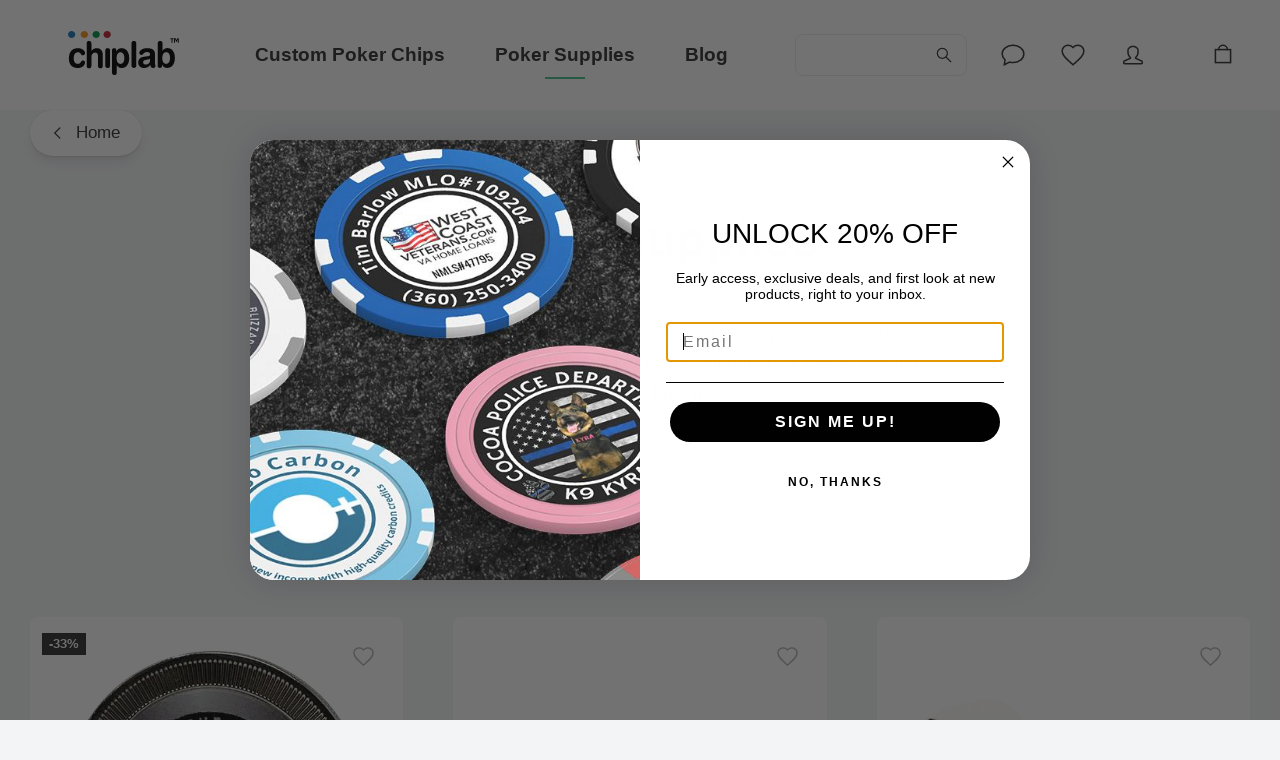

--- FILE ---
content_type: text/html; charset=utf-8
request_url: https://www.chiplab.com/poker-supplies/poker-chip-cases
body_size: 25706
content:
<!DOCTYPE html><html lang="en-us"><head><meta charSet="utf-8"/><meta name="theme-color" content="#f3f4f6"/><meta name="viewport" content="minimum-scale=1, initial-scale=1, width=device-width"/><meta name="application-name" content="Chiplab"/><meta name="apple-mobile-web-app-capable" content="yes"/><meta name="apple-mobile-web-app-status-bar-style" content="default"/><meta name="apple-mobile-web-app-title" content="Chiplab"/><meta name="format-detection" content="telephone=no"/><meta name="mobile-web-app-capable" content="yes"/><link rel="icon" href="/favicon.ico" sizes="any"/><link rel="icon" href="/favicon.svg" type="image/svg+xml"/><link rel="apple-touch-icon" href="/apple-touch-icon.png"/><link rel="manifest" href="/manifest.webmanifest"/><link rel="preload" as="image" href="/_next/static/media/graphcommerce.53f96eb0.svg"/><title>Poker Supplies - ChipLab</title><meta name="description" content="We offer customizable and ready-to-ship poker supplies. Customize a dealer button or poker chip case or check out our stock cases, playing cards, and buttons."/><meta name="robots" content="all"/><link rel="canonical" href="https://www.chiplab.com/poker-supplies/poker-chip-cases"/><link rel="preload" as="image" media="(-webkit-min-device-pixel-ratio: 2.5)" imageSrcSet="/_next/image?url=https%3A%2F%2Fm2.chiplab.com%2Fmedia%2Fcatalog%2Fproduct%2Fcache%2Fd13cddca18e741f327eaf1927007291e%2Fc%2Fp%2Fcp-main-1.jpg&amp;w=256&amp;q=52 384w, /_next/image?url=https%3A%2F%2Fm2.chiplab.com%2Fmedia%2Fcatalog%2Fproduct%2Fcache%2Fd13cddca18e741f327eaf1927007291e%2Fc%2Fp%2Fcp-main-1.jpg&amp;w=384&amp;q=52 576w, /_next/image?url=https%3A%2F%2Fm2.chiplab.com%2Fmedia%2Fcatalog%2Fproduct%2Fcache%2Fd13cddca18e741f327eaf1927007291e%2Fc%2Fp%2Fcp-main-1.jpg&amp;w=640&amp;q=52 960w, /_next/image?url=https%3A%2F%2Fm2.chiplab.com%2Fmedia%2Fcatalog%2Fproduct%2Fcache%2Fd13cddca18e741f327eaf1927007291e%2Fc%2Fp%2Fcp-main-1.jpg&amp;w=750&amp;q=52 1125w, /_next/image?url=https%3A%2F%2Fm2.chiplab.com%2Fmedia%2Fcatalog%2Fproduct%2Fcache%2Fd13cddca18e741f327eaf1927007291e%2Fc%2Fp%2Fcp-main-1.jpg&amp;w=828&amp;q=52 1242w, /_next/image?url=https%3A%2F%2Fm2.chiplab.com%2Fmedia%2Fcatalog%2Fproduct%2Fcache%2Fd13cddca18e741f327eaf1927007291e%2Fc%2Fp%2Fcp-main-1.jpg&amp;w=1080&amp;q=52 1620w, /_next/image?url=https%3A%2F%2Fm2.chiplab.com%2Fmedia%2Fcatalog%2Fproduct%2Fcache%2Fd13cddca18e741f327eaf1927007291e%2Fc%2Fp%2Fcp-main-1.jpg&amp;w=1200&amp;q=52 1800w, /_next/image?url=https%3A%2F%2Fm2.chiplab.com%2Fmedia%2Fcatalog%2Fproduct%2Fcache%2Fd13cddca18e741f327eaf1927007291e%2Fc%2Fp%2Fcp-main-1.jpg&amp;w=1920&amp;q=52 2880w, /_next/image?url=https%3A%2F%2Fm2.chiplab.com%2Fmedia%2Fcatalog%2Fproduct%2Fcache%2Fd13cddca18e741f327eaf1927007291e%2Fc%2Fp%2Fcp-main-1.jpg&amp;w=2048&amp;q=52 3072w, /_next/image?url=https%3A%2F%2Fm2.chiplab.com%2Fmedia%2Fcatalog%2Fproduct%2Fcache%2Fd13cddca18e741f327eaf1927007291e%2Fc%2Fp%2Fcp-main-1.jpg&amp;w=3840&amp;q=52 5760w" imageSizes="(min-width: 1920px) 443px, (min-width: 1590px) 23vw, (min-width: 994px) 30vw, (min-width: 367px) 48vw, 100vw"/><link rel="preload" as="image" media="(-webkit-min-device-pixel-ratio: 1.5) and (-webkit-max-device-pixel-ratio: 2.49)" imageSrcSet="/_next/image?url=https%3A%2F%2Fm2.chiplab.com%2Fmedia%2Fcatalog%2Fproduct%2Fcache%2Fd13cddca18e741f327eaf1927007291e%2Fc%2Fp%2Fcp-main-1.jpg&amp;w=256&amp;q=52 256w, /_next/image?url=https%3A%2F%2Fm2.chiplab.com%2Fmedia%2Fcatalog%2Fproduct%2Fcache%2Fd13cddca18e741f327eaf1927007291e%2Fc%2Fp%2Fcp-main-1.jpg&amp;w=384&amp;q=52 384w, /_next/image?url=https%3A%2F%2Fm2.chiplab.com%2Fmedia%2Fcatalog%2Fproduct%2Fcache%2Fd13cddca18e741f327eaf1927007291e%2Fc%2Fp%2Fcp-main-1.jpg&amp;w=640&amp;q=52 640w, /_next/image?url=https%3A%2F%2Fm2.chiplab.com%2Fmedia%2Fcatalog%2Fproduct%2Fcache%2Fd13cddca18e741f327eaf1927007291e%2Fc%2Fp%2Fcp-main-1.jpg&amp;w=750&amp;q=52 750w, /_next/image?url=https%3A%2F%2Fm2.chiplab.com%2Fmedia%2Fcatalog%2Fproduct%2Fcache%2Fd13cddca18e741f327eaf1927007291e%2Fc%2Fp%2Fcp-main-1.jpg&amp;w=828&amp;q=52 828w, /_next/image?url=https%3A%2F%2Fm2.chiplab.com%2Fmedia%2Fcatalog%2Fproduct%2Fcache%2Fd13cddca18e741f327eaf1927007291e%2Fc%2Fp%2Fcp-main-1.jpg&amp;w=1080&amp;q=52 1080w, /_next/image?url=https%3A%2F%2Fm2.chiplab.com%2Fmedia%2Fcatalog%2Fproduct%2Fcache%2Fd13cddca18e741f327eaf1927007291e%2Fc%2Fp%2Fcp-main-1.jpg&amp;w=1200&amp;q=52 1200w, /_next/image?url=https%3A%2F%2Fm2.chiplab.com%2Fmedia%2Fcatalog%2Fproduct%2Fcache%2Fd13cddca18e741f327eaf1927007291e%2Fc%2Fp%2Fcp-main-1.jpg&amp;w=1920&amp;q=52 1920w, /_next/image?url=https%3A%2F%2Fm2.chiplab.com%2Fmedia%2Fcatalog%2Fproduct%2Fcache%2Fd13cddca18e741f327eaf1927007291e%2Fc%2Fp%2Fcp-main-1.jpg&amp;w=2048&amp;q=52 2048w, /_next/image?url=https%3A%2F%2Fm2.chiplab.com%2Fmedia%2Fcatalog%2Fproduct%2Fcache%2Fd13cddca18e741f327eaf1927007291e%2Fc%2Fp%2Fcp-main-1.jpg&amp;w=3840&amp;q=52 3840w" imageSizes="(min-width: 1920px) 443px, (min-width: 1590px) 23vw, (min-width: 994px) 30vw, (min-width: 367px) 48vw, 100vw"/><link rel="preload" as="image" media="(-webkit-max-device-pixel-ratio: 1.49)" imageSrcSet="/_next/image?url=https%3A%2F%2Fm2.chiplab.com%2Fmedia%2Fcatalog%2Fproduct%2Fcache%2Fd13cddca18e741f327eaf1927007291e%2Fc%2Fp%2Fcp-main-1.jpg&amp;w=256&amp;q=52 128w, /_next/image?url=https%3A%2F%2Fm2.chiplab.com%2Fmedia%2Fcatalog%2Fproduct%2Fcache%2Fd13cddca18e741f327eaf1927007291e%2Fc%2Fp%2Fcp-main-1.jpg&amp;w=384&amp;q=52 192w, /_next/image?url=https%3A%2F%2Fm2.chiplab.com%2Fmedia%2Fcatalog%2Fproduct%2Fcache%2Fd13cddca18e741f327eaf1927007291e%2Fc%2Fp%2Fcp-main-1.jpg&amp;w=640&amp;q=52 320w, /_next/image?url=https%3A%2F%2Fm2.chiplab.com%2Fmedia%2Fcatalog%2Fproduct%2Fcache%2Fd13cddca18e741f327eaf1927007291e%2Fc%2Fp%2Fcp-main-1.jpg&amp;w=750&amp;q=52 375w, /_next/image?url=https%3A%2F%2Fm2.chiplab.com%2Fmedia%2Fcatalog%2Fproduct%2Fcache%2Fd13cddca18e741f327eaf1927007291e%2Fc%2Fp%2Fcp-main-1.jpg&amp;w=828&amp;q=52 414w, /_next/image?url=https%3A%2F%2Fm2.chiplab.com%2Fmedia%2Fcatalog%2Fproduct%2Fcache%2Fd13cddca18e741f327eaf1927007291e%2Fc%2Fp%2Fcp-main-1.jpg&amp;w=1080&amp;q=52 540w, /_next/image?url=https%3A%2F%2Fm2.chiplab.com%2Fmedia%2Fcatalog%2Fproduct%2Fcache%2Fd13cddca18e741f327eaf1927007291e%2Fc%2Fp%2Fcp-main-1.jpg&amp;w=1200&amp;q=52 600w, /_next/image?url=https%3A%2F%2Fm2.chiplab.com%2Fmedia%2Fcatalog%2Fproduct%2Fcache%2Fd13cddca18e741f327eaf1927007291e%2Fc%2Fp%2Fcp-main-1.jpg&amp;w=1920&amp;q=52 960w, /_next/image?url=https%3A%2F%2Fm2.chiplab.com%2Fmedia%2Fcatalog%2Fproduct%2Fcache%2Fd13cddca18e741f327eaf1927007291e%2Fc%2Fp%2Fcp-main-1.jpg&amp;w=2048&amp;q=52 1024w, /_next/image?url=https%3A%2F%2Fm2.chiplab.com%2Fmedia%2Fcatalog%2Fproduct%2Fcache%2Fd13cddca18e741f327eaf1927007291e%2Fc%2Fp%2Fcp-main-1.jpg&amp;w=3840&amp;q=52 1920w" imageSizes="(min-width: 1920px) 443px, (min-width: 1590px) 23vw, (min-width: 994px) 30vw, (min-width: 367px) 48vw, 100vw"/><meta name="next-head-count" content="21"/><script type="application/json" id="lingui" lang="en">{"<0>{name}</0> has been added to your shopping cart!":["<0>",["name"],"</0> has been added to your shopping cart!"],"<0>{name}</0> has been added to your wishlist!":["<0>",["name"],"</0> has been added to your wishlist!"],"Above <0/>":"Above <0/>","Account":"Account","Add address":"Add address","Add new address":"Add new address","Add to Cart":"Add to Cart","Add to wishlist":"Add to wishlist","Addition":"Addition","Address not found":"Address not found","Addresses":"Addresses","All filters":"All filters","All products":"All products","All {name}":["All ",["name"]],"Apply":"Apply","As low as <0/>":"As low as <0/>","As soon as the payment is completed, you will automatically return to the webshop.":"As soon as the payment is completed, you will automatically return to the webshop.","Authentication":"Authentication","Back":"Back","Back to home":"Back to home","Be the first to know about everything new!":"Be the first to know about everything new!","Be the first to write a review!":"Be the first to write a review!","Below <0/>":"Below <0/>","Billing address":"Billing address","Blog":"Blog","Buy {quantity} for <0/> and save {percent}%":["Buy ",["quantity"]," for <0/> and save ",["percent"],"%"],"Cancel":"Cancel","Cart":"Cart","Cart ({0})":["Cart (",["0"],")"],"Change":"Change","Checkout summary":"Checkout summary","Choose your bank, and place your order.":"Choose your bank, and place your order.","City":"City","Clear":"Clear","Close":"Close","Complete the payment on your bank’s website.":"Complete the payment on your bank’s website.","Complete your purchase":"Complete your purchase","Confirm new email":"Confirm new email","Confirm password":"Confirm password","Confirmation + Track & trace":"Confirmation + Track & trace","Contact":"Contact","Continue":"Continue","Continue shopping":"Continue shopping","Could not create an empty cart":"Could not create an empty cart","Country":"Country","Create Account":"Create Account","Create a password and tell us your name":"Create a password and tell us your name","Create account!":"Create account!","Create an account":"Create an account","Create new password":"Create new password","Current Password":"Current Password","Customer Service":"Customer Service","Dark Mode":"Dark Mode","Decrease":"Decrease","Delete this address":"Delete this address","Discount code":"Discount code","Discover our collection and add items to your cart!":"Discover our collection and add items to your cart!","Discover our collection and add items to your wishlist!":"Discover our collection and add items to your wishlist!","Discover our collection and place your first order!":"Discover our collection and place your first order!","Discover our collection and write your first review!":"Discover our collection and write your first review!","Edit":"Edit","Edit address":"Edit address","Edit billing address":"Edit billing address","Email":"Email","Email address":"Email address","Emails don't match":"Emails don't match","Fill in your e-mail to login or create an account":"Fill in your e-mail to login or create an account","Fill in your new password, confirm it and click on the save button.":"Fill in your new password, confirm it and click on the save button.","Fill in your password":"Fill in your password","First Name":"First Name","Follow order":"Follow order","Forgot Password":"Forgot Password","Forgot password?":"Forgot password?","Forgot your password?":"Forgot your password?","Free":"Free","Grand total":"Grand total","Have an account?":"Have an account?","Hi {firstname}! You’re now logged in!":["Hi ",["firstname"],"! You’re now logged in!"],"Home":"Home","Housenumber":"Housenumber","If you’ve successfully paid your order, the order <0>will</0> come through, but there is a communication error with the website.":"If you’ve successfully paid your order, the order <0>will</0> come through, but there is a communication error with the website.","Including {0}":["Including ",["0"]],"Increase":"Increase","Invalid email address":"Invalid email address","Invalid phone number":"Invalid phone number","Last Name":"Last Name","Latest orders":"Latest orders","Light Mode":"Light Mode","Loading":"Loading","Loading wishlist":"Loading wishlist","Loading your account":"Loading your account","Loading your data":"Loading your data","Log in":"Log in","Log in to continue shopping":"Log in to continue shopping","Menu":"Menu","Mr":"Mr","Mrs":"Mrs","Name":"Name","Navigate to item {0}":["Navigate to item ",["0"]],"New address":"New address","New email":"New email","New password":"New password","Newsletter":"Newsletter","Next":"Next","No Image":"No Image","No account yet?":"No account yet?","No orders found":"No orders found","No payment information":"No payment information","No worries! Enter your email address and we will send an email with instructions to reset your password.":"No worries! Enter your email address and we will send an email with instructions to reset your password.","Number":"Number","Ok":"Ok","Older":"Older","Or follow these links to get you back on track!":"Or follow these links to get you back on track!","Order #{orderId}":["Order #",["orderId"]],"Order not found":"Order not found","Order number":"Order number","Order status":"Order status","Order summary":"Order summary","Ordered items":"Ordered items","Orders":"Orders","Other":"Other","Page {page} of {count}":["Page ",["page"]," of ",["count"]],"Password":"Password","Password must have at least 8 characters":"Password must have at least 8 characters","Passwords don't match":"Passwords don't match","Passwords should match":"Passwords should match","Pay":"Pay","Pay with iDEAL":"Pay with iDEAL","Payment":"Payment","Payment failed with status: {paymentStatus}":["Payment failed with status: ",["paymentStatus"]],"Payment has not completed succesfully, please try again.":"Payment has not completed succesfully, please try again.","Payment method":"Payment method","Personal details":"Personal details","Place order":"Place order","Please check your inbox to validate your email ({email})":["Please check your inbox to validate your email (",["email"],")"],"Please provide a valid house number":"Please provide a valid house number","Please reauthenticate and try again":"Please reauthenticate and try again","Please select a payment method":"Please select a payment method","Please select a shipping method":"Please select a shipping method","Please select a value for ‘{label}’":["Please select a value for ‘",["label"],"’"],"Postcode":"Postcode","Prefix":"Prefix","Processing your payment":"Processing your payment","Product could not be found":"Product could not be found","Product not available in {allLabels}":["Product not available in ",["allLabels"]],"Products":"Products","Region":"Region","Remove":"Remove","Remove Product":"Remove Product","Remove from wishlist":"Remove from wishlist","Reset":"Reset","Reset Cart and Return to home":"Reset Cart and Return to home","Results for ‘{search}’":["Results for ‘",["search"],"’"],"Review":"Review","Reviews":"Reviews","Save changes":"Save changes","Save new password":"Save new password","Search":"Search","Search...":"Search...","Select":"Select","Select your bank":"Select your bank","Send password reset email":"Send password reset email","Set your new password":"Set your new password","Several errors occured":"Several errors occured","Shipping":"Shipping","Shipping ({0} {1})":["Shipping (",["0"]," ",["1"],")"],"Shipping address":"Shipping address","Shipping method":"Shipping method","Sign in":"Sign in","Sign in or create an account!":"Sign in or create an account!","Sign out":"Sign out","Sign up for our newsletter and stay updated":"Sign up for our newsletter and stay updated","Some items in your cart contain errors, please update or remove them, then try again.":"Some items in your cart contain errors, please update or remove them, then try again.","Sort By":"Sort By","Start Checkout":"Start Checkout","Store home":"Store home","Street":"Street","Submit review":"Submit review","Subscribe":"Subscribe","Subscribe to newsletter":"Subscribe to newsletter","Subscribe to our newsletter to stay informed about our new products!":"Subscribe to our newsletter to stay informed about our new products!","Subscribed":"Subscribed","Successfully changed password":"Successfully changed password","Successfully saved changes":"Successfully saved changes","Successfully updated email":"Successfully updated email","Summary":"Summary","Switch stores":"Switch stores","Tagged in: {title}":["Tagged in: ",["title"]],"Telephone":"Telephone","Thank you for your order!":"Thank you for your order!","Thank you! Your review was successfully submitted for approval":"Thank you! Your review was successfully submitted for approval","The payment has been canceled, please try again.":"The payment has been canceled, please try again.","The payment has expired, please try again.":"The payment has expired, please try again.","The payment hasn't been completed yet, please try again.":"The payment hasn't been completed yet, please try again.","The payment hasn't completed, please try again or select a different payment method.":"The payment hasn't completed, please try again or select a different payment method.","The payment is refused, please try again or select a different payment method.":"The payment is refused, please try again or select a different payment method.","This field is required":"This field is required","This may take a second":"This may take a second","Total <0/>":"Total <0/>","Try a different product":"Try a different product","Try a different search":"Try a different search","View all items":"View all items","View less items":"View less items","View shopping cart":"View shopping cart","View wishlist":"View wishlist","View your account":"View your account","We are fetching your favorite products, one moment please!":"We are fetching your favorite products, one moment please!","We can not process your payment, we received an unsupported status \"<0>{resultCode}</0>\". Please try again or select a different payment method.":["We can not process your payment, we received an unsupported status \"<0>",["resultCode"],"</0>\". Please try again or select a different payment method."],"We couldn't find any results for {term}":["We couldn't find any results for ",["term"]],"We couldn't find the page you were looking for":"We couldn't find the page you were looking for","Welcome back!":"Welcome back!","We’re processing your payment, this will take a few seconds.":"We’re processing your payment, this will take a few seconds.","We’ve send a password reset link to your email address!":"We’ve send a password reset link to your email address!","Which size is right?":"Which size is right?","Whoops our bad...":"Whoops our bad...","Wishlist":"Wishlist","Write a review":"Write a review","Written by {nickname}":["Written by ",["nickname"]],"Written {0} reviews":["Written ",["0"]," reviews"],"You are reviewing {0}":["You are reviewing ",["0"]],"You can find your order history in your account!":"You can find your order history in your account!","You can now<0>sign in again</0>.":"You can now<0>sign in again</0>.","You can track your order status and much more!":"You can track your order status and much more!","You have been successfully subscribed to our newsletter.":"You have been successfully subscribed to our newsletter.","You have no addresses saved yet":"You have no addresses saved yet","You have no orders yet":"You have no orders yet","You have not placed an order":"You have not placed an order","You have now successfully reset your password":"You have now successfully reset your password","You have to agree in order to proceed":"You have to agree in order to proceed","You haven't placed any reviews yet":"You haven't placed any reviews yet","You must sign in to continue":"You must sign in to continue","Your address has been added":"Your address has been added","Your cart is empty":"Your cart is empty","Your order has been canceled":"Your order has been canceled","Your order has been invoiced":"Your order has been invoiced","Your order has been partially processed":"Your order has been partially processed","Your order has been refunded":"Your order has been refunded","Your order has been returned":"Your order has been returned","Your order is being processed":"Your order is being processed","Your order is on its way!":"Your order is on its way!","Your session is expired":"Your session is expired","Your wishlist is empty":"Your wishlist is empty","Zip code or city":"Zip code or city","canceled":"canceled","invoiced":"invoiced","no products":"no products","one product":"one product","partially processed":"partially processed","processed":"processed","refunded":"refunded","returned":"returned","shipped":"shipped","{metaDescription} - Page {currentPage}":[["metaDescription"]," - Page ",["currentPage"]],"{title} - Page {currentPage}":[["title"]," - Page ",["currentPage"]],"{totalResults} result":[["totalResults"]," result"],"{totalResults} results":[["totalResults"]," results"],"{total_count} products":[["total_count"]," products"]}</script><script type="application/javascript" async="" src="https://static.klaviyo.com/onsite/js/klaviyo.js?company_id=YzhPAK"></script><noscript data-n-css=""></noscript><script defer="" nomodule="" src="/_next/static/chunks/polyfills-c67a75d1b6f99dc8.js"></script><script src="/_next/static/chunks/webpack-c71332fa4e93ae95.js" defer=""></script><script src="/_next/static/chunks/framework-d583295f3144c491.js" defer=""></script><script src="/_next/static/chunks/main-999ee6d559a6fa6f.js" defer=""></script><script src="/_next/static/chunks/pages/_app-79d29905fbd2482c.js" defer=""></script><script src="/_next/static/chunks/3777-c84808e0d1cff9a2.js" defer=""></script><script src="/_next/static/chunks/1071-e96c601710086794.js" defer=""></script><script src="/_next/static/chunks/841-039435573954438a.js" defer=""></script><script src="/_next/static/chunks/4879-74a25e43a0d463c8.js" defer=""></script><script src="/_next/static/chunks/100-31c75da46d71be99.js" defer=""></script><script src="/_next/static/chunks/7536-ea98a78c0acda4de.js" defer=""></script><script src="/_next/static/chunks/650-c19313150bae462c.js" defer=""></script><script src="/_next/static/chunks/7032-0d45ee2b0ad7136d.js" defer=""></script><script src="/_next/static/chunks/4153-5daf2a4c9702f27d.js" defer=""></script><script src="/_next/static/chunks/3629-32be2da9f58bb383.js" defer=""></script><script src="/_next/static/chunks/5592-26643f2c7cd124a7.js" defer=""></script><script src="/_next/static/chunks/4093-a58b94cd818ed228.js" defer=""></script><script src="/_next/static/chunks/4756-0498915278b06656.js" defer=""></script><script src="/_next/static/chunks/8854-0ed130f597e730d3.js" defer=""></script><script src="/_next/static/chunks/895-39c02bbf773629a7.js" defer=""></script><script src="/_next/static/chunks/8227-b1b8962b4a644d0f.js" defer=""></script><script src="/_next/static/chunks/1760-eddd7957a0cb49e7.js" defer=""></script><script src="/_next/static/chunks/8683-a04d209c715664af.js" defer=""></script><script src="/_next/static/chunks/4892-9de641a812a919d9.js" defer=""></script><script src="/_next/static/chunks/8922-afb9d13189e1f89e.js" defer=""></script><script src="/_next/static/chunks/4625-07f10d6b0951023d.js" defer=""></script><script src="/_next/static/chunks/4696-c22df9a9b554a245.js" defer=""></script><script src="/_next/static/chunks/7392-43ca4729853cac0b.js" defer=""></script><script src="/_next/static/chunks/889-f107b2021ab446d2.js" defer=""></script><script src="/_next/static/chunks/8889-cbc747301bcaead8.js" defer=""></script><script src="/_next/static/chunks/9422-f5ca010ff31ecf8b.js" defer=""></script><script src="/_next/static/chunks/4662-703a5c282b4122c9.js" defer=""></script><script src="/_next/static/chunks/pages/%5B...url%5D-80ededd1dbafafbe.js" defer=""></script><script src="/_next/static/6dm-Emb2BWojjMjJ-Ix8e/_buildManifest.js" defer=""></script><script src="/_next/static/6dm-Emb2BWojjMjJ-Ix8e/_ssgManifest.js" defer=""></script></head><body><div id="__next"><style data-emotion="css-global 1ywqwyz">html{-webkit-font-smoothing:antialiased;-moz-osx-font-smoothing:grayscale;box-sizing:border-box;-webkit-text-size-adjust:100%;}*,*::before,*::after{box-sizing:inherit;}strong,b{font-weight:600;}body{margin:0;color:#303030;font-size:15px;line-height:1.7;font-family:-apple-system,BlinkMacSystemFont,Segoe UI,Helvetica,Arial,sans-serif,Apple Color Emoji,Segoe UI Emoji;font-weight:400;background-color:#f3f4f6;}@media (min-width: 600px ){body{font-size:15.86px;}}@media (min-width: 960px ){body{font-size:16.74px;}}@media (min-width: 1536px ){body{font-size:17.64px;}}@media (min-width: 1920px ){body{font-size:18px;}}@media print{body{background-color:#fff;}}body::backdrop{background-color:#f3f4f6;}body{overflow-y:scroll;}::selection{background:rgba(71, 196, 137, 0.6);}::-moz-selection{background:rgba(71, 196, 137, 0.6);}#__next{position:relative;}picture img{-webkit-filter:brightness(1.03);filter:brightness(1.03);will-change:filter;}</style><style data-emotion="css a5y40g">.css-a5y40g{position:relative;overflow:hidden;display:block;height:4px;z-index:0;background-color:rgb(185, 232, 210);position:absolute;width:100%;top:0;height:3px;margin-bottom:-3px;z-index:1500;}@media print{.css-a5y40g{-webkit-print-color-adjust:exact;color-adjust:exact;}}</style><span class="MuiLinearProgress-root MuiLinearProgress-colorPrimary MuiLinearProgress-indeterminate css-a5y40g" role="progressbar" style="opacity:0;visibility:hidden"><style data-emotion="css 12tg3wj animation-ozg7p2">.css-12tg3wj{width:100%;position:absolute;left:0;bottom:0;top:0;-webkit-transition:-webkit-transform 0.2s linear;transition:transform 0.2s linear;transform-origin:left;background-color:#47C489;width:auto;-webkit-animation:animation-ozg7p2 2.1s cubic-bezier(0.65, 0.815, 0.735, 0.395) infinite;animation:animation-ozg7p2 2.1s cubic-bezier(0.65, 0.815, 0.735, 0.395) infinite;}@-webkit-keyframes animation-ozg7p2{0%{left:-35%;right:100%;}60%{left:100%;right:-90%;}100%{left:100%;right:-90%;}}@keyframes animation-ozg7p2{0%{left:-35%;right:100%;}60%{left:100%;right:-90%;}100%{left:100%;right:-90%;}}</style><span class="MuiLinearProgress-bar MuiLinearProgress-barColorPrimary MuiLinearProgress-bar1Indeterminate css-12tg3wj"></span><style data-emotion="css 1u9mixj animation-19gglwu">.css-1u9mixj{width:100%;position:absolute;left:0;bottom:0;top:0;-webkit-transition:-webkit-transform 0.2s linear;transition:transform 0.2s linear;transform-origin:left;background-color:#47C489;width:auto;-webkit-animation:animation-19gglwu 2.1s cubic-bezier(0.165, 0.84, 0.44, 1) 1.15s infinite;animation:animation-19gglwu 2.1s cubic-bezier(0.165, 0.84, 0.44, 1) 1.15s infinite;}@-webkit-keyframes animation-19gglwu{0%{left:-200%;right:100%;}60%{left:107%;right:-8%;}100%{left:107%;right:-8%;}}@keyframes animation-19gglwu{0%{left:-200%;right:100%;}60%{left:107%;right:-8%;}100%{left:107%;right:-8%;}}</style><span class="MuiLinearProgress-bar MuiLinearProgress-barColorPrimary MuiLinearProgress-bar2Indeterminate css-1u9mixj"></span></span><div style="position:absolute;top:0;min-height:var(--client-size-y);left:0;right:0"></div><div style="position:absolute;z-index:1;min-height:var(--client-size-y);left:0;right:0"><style data-emotion="css 1ktqqnv">.css-1ktqqnv{min-height:100vh;display:grid;grid-template-rows:auto auto 1fr auto;grid-template-columns:100%;background:#f3f4f6;}@supports (-webkit-touch-callout: none){.css-1ktqqnv{min-height:-webkit-fill-available;}}</style><div class="LayoutDefault-root  MuiBox-root css-1ktqqnv"><style data-emotion="css 13kd4ti">.css-13kd4ti{display:-webkit-box;display:-webkit-flex;display:-ms-flexbox;display:flex;-webkit-align-items:center;-webkit-box-align:center;-ms-flex-align:center;align-items:center;-webkit-box-pack:center;-ms-flex-pack:center;-webkit-justify-content:center;justify-content:center;height:46px;pointer-events:none;background-color:#ffffff;}@media (min-width:960px){.css-13kd4ti{height:110px;padding:0 max(10px, min((3.33px + 2.08vw), 30px)) 0;top:0;display:-webkit-box;display:-webkit-flex;display:-ms-flexbox;display:flex;-webkit-box-pack:left;-ms-flex-pack:left;-webkit-justify-content:left;justify-content:left;width:100%;}}.css-13kd4ti>*{pointer-events:all;}@media (max-width:959.95px){.css-13kd4ti.sticky{position:-webkit-sticky;position:sticky;top:0;}}</style><header class="LayoutDefault-header MuiBox-root css-13kd4ti"><style data-emotion="css 5vkgi9">.css-5vkgi9{z-index:1099;display:-webkit-box;display:-webkit-flex;display:-ms-flexbox;display:flex;-webkit-align-items:center;-webkit-box-align:center;-ms-flex-align:center;align-items:center;-webkit-box-pack:center;-ms-flex-pack:center;-webkit-justify-content:center;justify-content:center;height:46px;pointer-events:none;margin:auto;}@media (min-width:960px){.css-5vkgi9{height:110px;padding:0 max(10px, min((3.33px + 2.08vw), 30px)) 0;top:0;display:-webkit-box;display:-webkit-flex;display:-ms-flexbox;display:flex;-webkit-box-pack:left;-ms-flex-pack:left;-webkit-justify-content:left;justify-content:left;width:100%;}}.css-5vkgi9>*{pointer-events:all;}@media (max-width:959.95px){.css-5vkgi9.sticky{position:-webkit-sticky;position:sticky;top:0;}}</style><div class="LayoutDefault-header MuiBox-root css-5vkgi9"><style data-emotion="css j2ibqa">.css-j2ibqa{height:100%;width:-webkit-max-content;width:-moz-max-content;width:max-content;display:-webkit-box;display:-webkit-flex;display:-ms-flexbox;display:flex;-webkit-align-items:center;-webkit-box-align:center;-ms-flex-align:center;align-items:center;margin:0 auto;-webkit-box-pack:center;-ms-flex-pack:center;-webkit-justify-content:center;justify-content:center;pointer-events:all;}@media (min-width:960px){.css-j2ibqa{display:-webkit-box;display:-webkit-flex;display:-ms-flexbox;display:flex;margin:unset;-webkit-box-pack:left;-ms-flex-pack:left;-webkit-justify-content:left;justify-content:left;}}.css-j2ibqa .GcLogo-logo{width:auto;-webkit-filter:none;filter:none;}@media (min-width:0px){.css-j2ibqa .GcLogo-logo{height:27px;padding-left:10px;margin-top:0px;}}@media (min-width:960px){.css-j2ibqa .GcLogo-logo{height:44px;padding-left:8px;margin-top:-5px;}}</style><a class="GcLogo-parent css-j2ibqa" href="/"><img alt="PrintLabs Logo" class="undefined GcLogo-logo css-1xdhyk6" loading="eager" src="/_next/static/media/graphcommerce.53f96eb0.svg" width="125" height="40" data-nimg="true"/></a><style data-emotion="css 1uf7b65">.css-1uf7b65{width:100%;-webkit-align-items:center;-webkit-box-align:center;-ms-flex-align:center;align-items:center;position:relative;pointer-events:all;grid-template-columns:auto 1fr auto;}@media (min-width:0px){.css-1uf7b65{display:none;}}@media (min-width:960px){.css-1uf7b65{display:grid;}}</style><div class="DesktopNavBar-root MuiBox-root css-1uf7b65"><style data-emotion="css 1xuup3g">.css-1xuup3g{grid-area:1/1/1/4;-webkit-column-gap:max(16px, min((4.67px + 3.54vw), 50px));column-gap:max(16px, min((4.67px + 3.54vw), 50px));padding:0 max(16px, min((4.67px + 3.54vw), 50px));grid-auto-columns:min-content;}.css-1xuup3g.grid *{-webkit-user-select:none;-moz-user-select:none;-ms-user-select:none;user-select:none;user-drag:none;-webkit-user-drag:none;}@media (max-width:959.95px){.css-1xuup3g.smSnapDirNone{overflow:hidden;overscroll-behavior:auto;}}@media (max-width:959.95px){.css-1xuup3g.smSnapDirBlock{overflow-y:auto;overflow-x:hidden;overscroll-behavior-block:contain;}}@media (max-width:959.95px){.css-1xuup3g.smSnapDirInline{overflow-x:auto;overflow-y:hidden;overscroll-behavior-inline:contain;}}@media (max-width:959.95px){.css-1xuup3g.smSnapDirBoth{overflow:auto;overscroll-behavior:contain;}}@media (min-width:960px){.css-1xuup3g.mdSnapDirNone{overflow:hidden;overscroll-behavior:auto;}}@media (min-width:960px){.css-1xuup3g.mdSnapDirBlock{overflow-y:auto;overflow-x:hidden;overscroll-behavior-block:contain;}}@media (min-width:960px){.css-1xuup3g.mdSnapDirInline{overflow-x:auto;overflow-y:hidden;overscroll-behavior-inline:contain;}}@media (min-width:960px){.css-1xuup3g.mdSnapDirBoth{overflow:auto;overscroll-behavior:contain;}}@media (max-width:959.95px){.css-1xuup3g.smGridDirBlock{display:grid;grid-auto-flow:row;grid-auto-columns:40%;}.css-1xuup3g.smGridDirBlock>*{scroll-snap-align:none;scroll-snap-stop:normal;}}@media (max-width:959.95px){.css-1xuup3g.smGridDirInline{display:grid;grid-auto-flow:column;grid-auto-rows:40%;grid-template-rows:auto;}.css-1xuup3g.smGridDirInline>*{scroll-snap-align:none;scroll-snap-stop:normal;}}@media (min-width:960px){.css-1xuup3g.mdGridDirBlock{display:grid;grid-auto-flow:row;grid-auto-columns:40%;}.css-1xuup3g.mdGridDirBlock>*{scroll-snap-align:none;scroll-snap-stop:normal;}}@media (min-width:960px){.css-1xuup3g.mdGridDirInline{display:grid;grid-auto-flow:column;grid-auto-rows:40%;grid-template-rows:auto;}.css-1xuup3g.mdGridDirInline>*{scroll-snap-align:none;scroll-snap-stop:normal;}}.css-1xuup3g.canGrab{cursor:-webkit-grab;cursor:grab;}@media (min-width:960px){.css-1xuup3g.isSnap{scroll-snap-type:inline mandatory;}}@media (max-width:959.95px){.css-1xuup3g.isSnap{scroll-snap-type:inline mandatory;}}.css-1xuup3g:not(.isSnap){will-change:scroll-position;}.css-1xuup3g.isPanning{cursor:-webkit-grabbing!important;cursor:grabbing!important;}.css-1xuup3g.isPanning>*{pointer-events:none;}.css-1xuup3g.hideScrollbar{scrollbar-width:none;}.css-1xuup3g.hideScrollbar::-webkit-scrollbar{display:none;}</style><div class="Scroller-root grid smSnapDirInline smGridDirInline mdSnapDirInline mdGridDirInline isSnap hideScrollbar DesktopNavBar-scroller css-1xuup3g"><style data-emotion="css kheekq">.css-kheekq{-webkit-text-decoration:none;text-decoration:none;color:#303030;white-space:nowrap;padding-top:6px;}</style><style data-emotion="css 1x1wfka">.css-1x1wfka{margin:0;font-size:17px;font-weight:550;font-variation-settings:'wght' 530;line-height:1.8;font-family:-apple-system,BlinkMacSystemFont,Segoe UI,Helvetica,Arial,sans-serif,Apple Color Emoji,Segoe UI Emoji;color:#303030;-webkit-text-decoration:none;text-decoration:none;color:#303030;white-space:nowrap;padding-top:6px;}@media (min-width: 600px ){.css-1x1wfka{font-size:17.86px;}}@media (min-width: 960px ){.css-1x1wfka{font-size:18.74px;}}@media (min-width: 1536px ){.css-1x1wfka{font-size:19.64px;}}@media (min-width: 1920px ){.css-1x1wfka{font-size:20px;}}</style><a class="MuiTypography-root MuiTypography-h6 MuiLink-root MuiLink-underlineNone DesktopNavItem-root css-1x1wfka" href="/custom-poker-chips"><style data-emotion="css 171onha">.css-171onha{display:-webkit-box;display:-webkit-flex;display:-ms-flexbox;display:flex;-webkit-align-items:center;-webkit-box-align:center;-ms-flex-align:center;align-items:center;gap:4px;}</style><div class="MuiBox-root css-171onha">Custom Poker Chips</div><style data-emotion="css 11xufms">.css-11xufms{max-width:40px;width:100%;display:-webkit-box;display:-webkit-flex;display:-ms-flexbox;display:flex;-webkit-box-pack:center;-ms-flex-pack:center;-webkit-justify-content:center;justify-content:center;height:2px;background:#47C489;margin:0 auto;margin-top:6px;opacity:0;}</style><span class="DesktopNavItem-line MuiBox-root css-11xufms"></span></a><style data-emotion="css 1yssqes">.css-1yssqes{-webkit-text-decoration:none;text-decoration:none;color:#303030;white-space:nowrap;padding-top:6px;}</style><style data-emotion="css ri85cb">.css-ri85cb{margin:0;font-size:17px;font-weight:550;font-variation-settings:'wght' 530;line-height:1.8;font-family:-apple-system,BlinkMacSystemFont,Segoe UI,Helvetica,Arial,sans-serif,Apple Color Emoji,Segoe UI Emoji;color:#303030;-webkit-text-decoration:none;text-decoration:none;color:#303030;white-space:nowrap;padding-top:6px;}@media (min-width: 600px ){.css-ri85cb{font-size:17.86px;}}@media (min-width: 960px ){.css-ri85cb{font-size:18.74px;}}@media (min-width: 1536px ){.css-ri85cb{font-size:19.64px;}}@media (min-width: 1920px ){.css-ri85cb{font-size:20px;}}</style><a class="MuiTypography-root MuiTypography-h6 MuiLink-root MuiLink-underlineNone DesktopNavItem-root css-ri85cb" href="/poker-supplies"><div class="MuiBox-root css-171onha">Poker Supplies</div><style data-emotion="css lxrdqv">.css-lxrdqv{max-width:40px;width:100%;display:-webkit-box;display:-webkit-flex;display:-ms-flexbox;display:flex;-webkit-box-pack:center;-ms-flex-pack:center;-webkit-justify-content:center;justify-content:center;height:2px;background:#47C489;margin:0 auto;margin-top:6px;opacity:1;}</style><span class="DesktopNavItem-line MuiBox-root css-lxrdqv"></span></a><a class="MuiTypography-root MuiTypography-h6 MuiLink-root MuiLink-underlineNone DesktopNavItem-root css-1x1wfka" href="/blog"><div class="MuiBox-root css-171onha">Blog</div><span class="DesktopNavItem-line MuiBox-root css-11xufms"></span></a></div><style data-emotion="css 9lia8g">.css-9lia8g{grid-area:1/1/1/2;pointer-events:none;}.css-9lia8g>*{pointer-events:all;}</style><div class="DesktopNavBar-left DesktopNavBar-button css-9lia8g"><style data-emotion="css qxr2ck">.css-qxr2ck{font-family:-apple-system,BlinkMacSystemFont,Segoe UI,Helvetica,Arial,sans-serif,Apple Color Emoji,Segoe UI Emoji;font-weight:500;font-size:0.875rem;line-height:1.75;text-transform:uppercase;min-height:36px;-webkit-transition:background-color 250ms cubic-bezier(0.4, 0, 0.2, 1) 0ms,box-shadow 250ms cubic-bezier(0.4, 0, 0.2, 1) 0ms,border-color 250ms cubic-bezier(0.4, 0, 0.2, 1) 0ms;transition:background-color 250ms cubic-bezier(0.4, 0, 0.2, 1) 0ms,box-shadow 250ms cubic-bezier(0.4, 0, 0.2, 1) 0ms,border-color 250ms cubic-bezier(0.4, 0, 0.2, 1) 0ms;border-radius:50%;padding:0;min-width:0;width:40px;height:40px;z-index:1050;box-shadow:0px 0px 1.5px hsl(0deg 0% 0% / 0.15),0px 0.5px 0.6px hsl(0deg 0% 0% / 0.04),0px 2.3px 2.9px -0.7px hsl(0deg 0% 0% / 0.06),0px 7.6px 9.7px -1.5px hsl(0deg 0% 0% / 0.08);color:rgba(0, 0, 0, 0.87);background-color:#e0e0e0;background-color:#ffffff;color:#303030;width:40px;height:40px;-webkit-transition:all 250ms;transition:all 250ms;opacity:0;-webkit-transform:scale(0);-moz-transform:scale(0);-ms-transform:scale(0);transform:scale(0);pointer-events:all;box-shadow:none;height:48px;border-top-left-radius:0;border-bottom-left-radius:0;background-color:transparent;background-image:linear-gradient(to left, rgba(255,255,255,0) 0%, #f3f4f6 35%);}.css-qxr2ck:active{box-shadow:0px 0px 1.5px hsl(0deg 0% 0% / 0.15),0px 0.5px 0.6px hsl(0deg 0% 0% / 0.06),0px 4.2px 5.4px -0.7px hsl(0deg 0% 0% / 0.09),0px 15px 19.1px -1.5px hsl(0deg 0% 0% / 0.11);}.css-qxr2ck:hover{background-color:#f5f5f5;-webkit-text-decoration:none;text-decoration:none;}@media (hover: none){.css-qxr2ck:hover{background-color:#e0e0e0;}}.css-qxr2ck.Mui-focusVisible{box-shadow:0px 0px 1.5px hsl(0deg 0% 0% / 0.15),0px 0.5px 0.6px hsl(0deg 0% 0% / 0.04),0px 2.3px 2.9px -0.7px hsl(0deg 0% 0% / 0.06),0px 7.6px 9.7px -1.5px hsl(0deg 0% 0% / 0.08);}.css-qxr2ck.Mui-disabled{color:rgba(0, 0, 0, 0.26);box-shadow:none;background-color:rgba(0, 0, 0, 0.12);}.css-qxr2ck:hover{background-color:#ffffff;}@media (min-width:0px){.css-qxr2ck{display:none;}}@media (min-width:960px){.css-qxr2ck{display:-webkit-box;display:-webkit-flex;display:-ms-flexbox;display:flex;}}</style><style data-emotion="css 1oc595z">.css-1oc595z{display:-webkit-inline-box;display:-webkit-inline-flex;display:-ms-inline-flexbox;display:inline-flex;-webkit-align-items:center;-webkit-box-align:center;-ms-flex-align:center;align-items:center;-webkit-box-pack:center;-ms-flex-pack:center;-webkit-justify-content:center;justify-content:center;position:relative;box-sizing:border-box;-webkit-tap-highlight-color:transparent;background-color:transparent;outline:0;border:0;margin:0;border-radius:0;padding:0;cursor:pointer;-webkit-user-select:none;-moz-user-select:none;-ms-user-select:none;user-select:none;vertical-align:middle;-moz-appearance:none;-webkit-appearance:none;-webkit-text-decoration:none;text-decoration:none;color:inherit;font-family:-apple-system,BlinkMacSystemFont,Segoe UI,Helvetica,Arial,sans-serif,Apple Color Emoji,Segoe UI Emoji;font-weight:500;font-size:0.875rem;line-height:1.75;text-transform:uppercase;min-height:36px;-webkit-transition:background-color 250ms cubic-bezier(0.4, 0, 0.2, 1) 0ms,box-shadow 250ms cubic-bezier(0.4, 0, 0.2, 1) 0ms,border-color 250ms cubic-bezier(0.4, 0, 0.2, 1) 0ms;transition:background-color 250ms cubic-bezier(0.4, 0, 0.2, 1) 0ms,box-shadow 250ms cubic-bezier(0.4, 0, 0.2, 1) 0ms,border-color 250ms cubic-bezier(0.4, 0, 0.2, 1) 0ms;border-radius:50%;padding:0;min-width:0;width:40px;height:40px;z-index:1050;box-shadow:0px 0px 1.5px hsl(0deg 0% 0% / 0.15),0px 0.5px 0.6px hsl(0deg 0% 0% / 0.04),0px 2.3px 2.9px -0.7px hsl(0deg 0% 0% / 0.06),0px 7.6px 9.7px -1.5px hsl(0deg 0% 0% / 0.08);color:rgba(0, 0, 0, 0.87);background-color:#e0e0e0;background-color:#ffffff;color:#303030;width:40px;height:40px;-webkit-transition:all 250ms;transition:all 250ms;opacity:0;-webkit-transform:scale(0);-moz-transform:scale(0);-ms-transform:scale(0);transform:scale(0);pointer-events:all;box-shadow:none;height:48px;border-top-left-radius:0;border-bottom-left-radius:0;background-color:transparent;background-image:linear-gradient(to left, rgba(255,255,255,0) 0%, #f3f4f6 35%);}.css-1oc595z::-moz-focus-inner{border-style:none;}.css-1oc595z.Mui-disabled{pointer-events:none;cursor:default;}@media print{.css-1oc595z{-webkit-print-color-adjust:exact;color-adjust:exact;}}.css-1oc595z:active{box-shadow:0px 0px 1.5px hsl(0deg 0% 0% / 0.15),0px 0.5px 0.6px hsl(0deg 0% 0% / 0.06),0px 4.2px 5.4px -0.7px hsl(0deg 0% 0% / 0.09),0px 15px 19.1px -1.5px hsl(0deg 0% 0% / 0.11);}.css-1oc595z:hover{background-color:#f5f5f5;-webkit-text-decoration:none;text-decoration:none;}@media (hover: none){.css-1oc595z:hover{background-color:#e0e0e0;}}.css-1oc595z.Mui-focusVisible{box-shadow:0px 0px 1.5px hsl(0deg 0% 0% / 0.15),0px 0.5px 0.6px hsl(0deg 0% 0% / 0.04),0px 2.3px 2.9px -0.7px hsl(0deg 0% 0% / 0.06),0px 7.6px 9.7px -1.5px hsl(0deg 0% 0% / 0.08);}.css-1oc595z.Mui-disabled{color:rgba(0, 0, 0, 0.26);box-shadow:none;background-color:rgba(0, 0, 0, 0.12);}.css-1oc595z:hover{background-color:#ffffff;}@media (min-width:0px){.css-1oc595z{display:none;}}@media (min-width:960px){.css-1oc595z{display:-webkit-box;display:-webkit-flex;display:-ms-flexbox;display:flex;}}</style><button class="MuiButtonBase-root MuiFab-root MuiFab-circular MuiFab-sizeSmall MuiFab-default MuiFab-root MuiFab-circular MuiFab-sizeSmall MuiFab-default css-1oc595z" tabindex="0" type="button" aria-label="left"><style data-emotion="css 1deygdi">.css-1deygdi{-webkit-user-select:none;-moz-user-select:none;-ms-user-select:none;user-select:none;width:1em;height:1em;display:inline-block;stroke-linecap:square;stroke-linejoin:miter;stroke-miterlimit:4;fill:none;stroke:currentColor;font-size:1.3em;stroke-width:calc(1.4px - ((1em - 28px) / (148 - 28) * (1.4 - 0.8)));}.css-1deygdi.sizeXs{font-size:max(11px, min((10.67px + 0.1vw), 12px));}.css-1deygdi.sizeSmall{font-size:max(12px, min((11px + 0.31vw), 15px));}.css-1deygdi.sizeMedium{font-size:max(22px, min((21.67px + 0.1vw), 23px));}.css-1deygdi.sizeLarge{font-size:max(24px, min((23.33px + 0.21vw), 26px));}.css-1deygdi.sizeXl{font-size:max(38px, min((30px + 2.5vw), 62px));}.css-1deygdi.sizeXxl{font-size:max(96px, min((78.67px + 5.42vw), 148px));}.css-1deygdi.fillIcon{fill:currentColor;stroke:none;}</style><svg aria-hidden="true" class="IconSvg-root  css-1deygdi IconSvg"><use href="/_next/static/media/chevron-left.ce94f540.svg#icon"></use></svg></button></div><style data-emotion="css 11zcoxj">.css-11zcoxj{grid-area:1/3/1/4;pointer-events:none;}.css-11zcoxj>*{pointer-events:all;}</style><div class="DesktopNavBar-right DesktopNavBar-button css-11zcoxj"><style data-emotion="css wlpkoi">.css-wlpkoi{font-family:-apple-system,BlinkMacSystemFont,Segoe UI,Helvetica,Arial,sans-serif,Apple Color Emoji,Segoe UI Emoji;font-weight:500;font-size:0.875rem;line-height:1.75;text-transform:uppercase;min-height:36px;-webkit-transition:background-color 250ms cubic-bezier(0.4, 0, 0.2, 1) 0ms,box-shadow 250ms cubic-bezier(0.4, 0, 0.2, 1) 0ms,border-color 250ms cubic-bezier(0.4, 0, 0.2, 1) 0ms;transition:background-color 250ms cubic-bezier(0.4, 0, 0.2, 1) 0ms,box-shadow 250ms cubic-bezier(0.4, 0, 0.2, 1) 0ms,border-color 250ms cubic-bezier(0.4, 0, 0.2, 1) 0ms;border-radius:50%;padding:0;min-width:0;width:40px;height:40px;z-index:1050;box-shadow:0px 0px 1.5px hsl(0deg 0% 0% / 0.15),0px 0.5px 0.6px hsl(0deg 0% 0% / 0.04),0px 2.3px 2.9px -0.7px hsl(0deg 0% 0% / 0.06),0px 7.6px 9.7px -1.5px hsl(0deg 0% 0% / 0.08);color:rgba(0, 0, 0, 0.87);background-color:#e0e0e0;background-color:#ffffff;color:#303030;width:40px;height:40px;-webkit-transition:all 250ms;transition:all 250ms;opacity:0;-webkit-transform:scale(0);-moz-transform:scale(0);-ms-transform:scale(0);transform:scale(0);pointer-events:all;box-shadow:none;height:48px;border-top-right-radius:0;border-bottom-right-radius:0;background-color:transparent;background-image:linear-gradient(to right, rgba(255,255,255,0) 0%, #f3f4f6 35%);}.css-wlpkoi:active{box-shadow:0px 0px 1.5px hsl(0deg 0% 0% / 0.15),0px 0.5px 0.6px hsl(0deg 0% 0% / 0.06),0px 4.2px 5.4px -0.7px hsl(0deg 0% 0% / 0.09),0px 15px 19.1px -1.5px hsl(0deg 0% 0% / 0.11);}.css-wlpkoi:hover{background-color:#f5f5f5;-webkit-text-decoration:none;text-decoration:none;}@media (hover: none){.css-wlpkoi:hover{background-color:#e0e0e0;}}.css-wlpkoi.Mui-focusVisible{box-shadow:0px 0px 1.5px hsl(0deg 0% 0% / 0.15),0px 0.5px 0.6px hsl(0deg 0% 0% / 0.04),0px 2.3px 2.9px -0.7px hsl(0deg 0% 0% / 0.06),0px 7.6px 9.7px -1.5px hsl(0deg 0% 0% / 0.08);}.css-wlpkoi.Mui-disabled{color:rgba(0, 0, 0, 0.26);box-shadow:none;background-color:rgba(0, 0, 0, 0.12);}.css-wlpkoi:hover{background-color:#ffffff;}@media (min-width:0px){.css-wlpkoi{display:none;}}@media (min-width:960px){.css-wlpkoi{display:-webkit-box;display:-webkit-flex;display:-ms-flexbox;display:flex;}}</style><style data-emotion="css 170nhfs">.css-170nhfs{display:-webkit-inline-box;display:-webkit-inline-flex;display:-ms-inline-flexbox;display:inline-flex;-webkit-align-items:center;-webkit-box-align:center;-ms-flex-align:center;align-items:center;-webkit-box-pack:center;-ms-flex-pack:center;-webkit-justify-content:center;justify-content:center;position:relative;box-sizing:border-box;-webkit-tap-highlight-color:transparent;background-color:transparent;outline:0;border:0;margin:0;border-radius:0;padding:0;cursor:pointer;-webkit-user-select:none;-moz-user-select:none;-ms-user-select:none;user-select:none;vertical-align:middle;-moz-appearance:none;-webkit-appearance:none;-webkit-text-decoration:none;text-decoration:none;color:inherit;font-family:-apple-system,BlinkMacSystemFont,Segoe UI,Helvetica,Arial,sans-serif,Apple Color Emoji,Segoe UI Emoji;font-weight:500;font-size:0.875rem;line-height:1.75;text-transform:uppercase;min-height:36px;-webkit-transition:background-color 250ms cubic-bezier(0.4, 0, 0.2, 1) 0ms,box-shadow 250ms cubic-bezier(0.4, 0, 0.2, 1) 0ms,border-color 250ms cubic-bezier(0.4, 0, 0.2, 1) 0ms;transition:background-color 250ms cubic-bezier(0.4, 0, 0.2, 1) 0ms,box-shadow 250ms cubic-bezier(0.4, 0, 0.2, 1) 0ms,border-color 250ms cubic-bezier(0.4, 0, 0.2, 1) 0ms;border-radius:50%;padding:0;min-width:0;width:40px;height:40px;z-index:1050;box-shadow:0px 0px 1.5px hsl(0deg 0% 0% / 0.15),0px 0.5px 0.6px hsl(0deg 0% 0% / 0.04),0px 2.3px 2.9px -0.7px hsl(0deg 0% 0% / 0.06),0px 7.6px 9.7px -1.5px hsl(0deg 0% 0% / 0.08);color:rgba(0, 0, 0, 0.87);background-color:#e0e0e0;background-color:#ffffff;color:#303030;width:40px;height:40px;-webkit-transition:all 250ms;transition:all 250ms;opacity:0;-webkit-transform:scale(0);-moz-transform:scale(0);-ms-transform:scale(0);transform:scale(0);pointer-events:all;box-shadow:none;height:48px;border-top-right-radius:0;border-bottom-right-radius:0;background-color:transparent;background-image:linear-gradient(to right, rgba(255,255,255,0) 0%, #f3f4f6 35%);}.css-170nhfs::-moz-focus-inner{border-style:none;}.css-170nhfs.Mui-disabled{pointer-events:none;cursor:default;}@media print{.css-170nhfs{-webkit-print-color-adjust:exact;color-adjust:exact;}}.css-170nhfs:active{box-shadow:0px 0px 1.5px hsl(0deg 0% 0% / 0.15),0px 0.5px 0.6px hsl(0deg 0% 0% / 0.06),0px 4.2px 5.4px -0.7px hsl(0deg 0% 0% / 0.09),0px 15px 19.1px -1.5px hsl(0deg 0% 0% / 0.11);}.css-170nhfs:hover{background-color:#f5f5f5;-webkit-text-decoration:none;text-decoration:none;}@media (hover: none){.css-170nhfs:hover{background-color:#e0e0e0;}}.css-170nhfs.Mui-focusVisible{box-shadow:0px 0px 1.5px hsl(0deg 0% 0% / 0.15),0px 0.5px 0.6px hsl(0deg 0% 0% / 0.04),0px 2.3px 2.9px -0.7px hsl(0deg 0% 0% / 0.06),0px 7.6px 9.7px -1.5px hsl(0deg 0% 0% / 0.08);}.css-170nhfs.Mui-disabled{color:rgba(0, 0, 0, 0.26);box-shadow:none;background-color:rgba(0, 0, 0, 0.12);}.css-170nhfs:hover{background-color:#ffffff;}@media (min-width:0px){.css-170nhfs{display:none;}}@media (min-width:960px){.css-170nhfs{display:-webkit-box;display:-webkit-flex;display:-ms-flexbox;display:flex;}}</style><button class="MuiButtonBase-root MuiFab-root MuiFab-circular MuiFab-sizeSmall MuiFab-default MuiFab-root MuiFab-circular MuiFab-sizeSmall MuiFab-default css-170nhfs" tabindex="0" type="button" aria-label="right"><svg aria-hidden="true" class="IconSvg-root  css-1deygdi IconSvg"><use href="/_next/static/media/chevron-right.aaef4b9a.svg#icon"></use></svg></button></div></div><style data-emotion="css 1yooc3e">.css-1yooc3e{display:none;}@media (min-width:960px){.css-1yooc3e{display:grid;pointer-events:none!important;-webkit-align-items:center;-webkit-box-align:center;-ms-flex-align:center;align-items:center;grid-auto-flow:column;-webkit-column-gap:6px;column-gap:6px;}.css-1yooc3e>*{pointer-events:all;}}</style><div class="css-1yooc3e"><style data-emotion="css 22pu7s">.css-22pu7s{-webkit-text-decoration:none;text-decoration:none;position:relative;-webkit-tap-highlight-color:transparent;background-color:transparent;outline:0;border:0;margin:0;border-radius:0;padding:0;cursor:pointer;-webkit-user-select:none;-moz-user-select:none;-ms-user-select:none;user-select:none;vertical-align:middle;-moz-appearance:none;-webkit-appearance:none;justify-self:center;margin-right:calc(max(40px, min((35.33px + 1.46vw), 54px)) / 4);width:max(64px, min((28px + 11.25vw), 172px));border-radius:8px;font-size:13px;line-height:1.7;font-family:-apple-system,BlinkMacSystemFont,Segoe UI,Helvetica,Arial,sans-serif,Apple Color Emoji,Segoe UI Emoji;font-weight:400;display:-webkit-box;display:-webkit-flex;display:-ms-flexbox;display:flex;-webkit-align-items:center;-webkit-box-align:center;-ms-flex-align:center;align-items:center;-webkit-box-pack:justify;-webkit-justify-content:space-between;justify-content:space-between;gap:max(12px, min((9.33px + 0.83vw), 20px));color:#00000050;border:1px solid;border-color:#00000015;padding-top:8px;padding-bottom:8px;padding-left:12px;padding-right:12px;}.css-22pu7s::-moz-focus-inner{border-style:none;}.css-22pu7s.Mui-focusVisible{outline:auto;}@media (min-width: 600px ){.css-22pu7s{font-size:13.58px;}}@media (min-width: 960px ){.css-22pu7s{font-size:14.16px;}}@media (min-width: 1536px ){.css-22pu7s{font-size:14.76px;}}@media (min-width: 1920px ){.css-22pu7s{font-size:15px;}}.css-22pu7s:hover{border-color:#00000050;}</style><style data-emotion="css 1m9brdd">.css-1m9brdd{margin:0;color:#47C489;-webkit-text-decoration:none;text-decoration:none;position:relative;-webkit-tap-highlight-color:transparent;background-color:transparent;outline:0;border:0;margin:0;border-radius:0;padding:0;cursor:pointer;-webkit-user-select:none;-moz-user-select:none;-ms-user-select:none;user-select:none;vertical-align:middle;-moz-appearance:none;-webkit-appearance:none;justify-self:center;margin-right:calc(max(40px, min((35.33px + 1.46vw), 54px)) / 4);width:max(64px, min((28px + 11.25vw), 172px));border-radius:8px;font-size:13px;line-height:1.7;font-family:-apple-system,BlinkMacSystemFont,Segoe UI,Helvetica,Arial,sans-serif,Apple Color Emoji,Segoe UI Emoji;font-weight:400;display:-webkit-box;display:-webkit-flex;display:-ms-flexbox;display:flex;-webkit-align-items:center;-webkit-box-align:center;-ms-flex-align:center;align-items:center;-webkit-box-pack:justify;-webkit-justify-content:space-between;justify-content:space-between;gap:max(12px, min((9.33px + 0.83vw), 20px));color:#00000050;border:1px solid;border-color:#00000015;padding-top:8px;padding-bottom:8px;padding-left:12px;padding-right:12px;}.css-1m9brdd::-moz-focus-inner{border-style:none;}.css-1m9brdd.Mui-focusVisible{outline:auto;}@media (min-width: 600px ){.css-1m9brdd{font-size:13.58px;}}@media (min-width: 960px ){.css-1m9brdd{font-size:14.16px;}}@media (min-width: 1536px ){.css-1m9brdd{font-size:14.76px;}}@media (min-width: 1920px ){.css-1m9brdd{font-size:15px;}}.css-1m9brdd:hover{border-color:#00000050;}</style><button class="MuiTypography-root MuiTypography-inherit MuiLink-root MuiLink-underlineNone MuiLink-button SearchLink-root css-1m9brdd" aria-label="Search..."><div class="SearchLink-text"> </div><style data-emotion="css 1wej12r">.css-1wej12r{-webkit-user-select:none;-moz-user-select:none;-ms-user-select:none;user-select:none;width:1em;height:1em;display:inline-block;stroke-linecap:square;stroke-linejoin:miter;stroke-miterlimit:4;fill:none;stroke:currentColor;font-size:1.3em;stroke-width:calc(1.4px - ((1em - 28px) / (148 - 28) * (1.4 - 0.8)));color:#303030;font-size:1.4em;}.css-1wej12r.sizeXs{font-size:max(11px, min((10.67px + 0.1vw), 12px));}.css-1wej12r.sizeSmall{font-size:max(12px, min((11px + 0.31vw), 15px));}.css-1wej12r.sizeMedium{font-size:max(22px, min((21.67px + 0.1vw), 23px));}.css-1wej12r.sizeLarge{font-size:max(24px, min((23.33px + 0.21vw), 26px));}.css-1wej12r.sizeXl{font-size:max(38px, min((30px + 2.5vw), 62px));}.css-1wej12r.sizeXxl{font-size:max(96px, min((78.67px + 5.42vw), 148px));}.css-1wej12r.fillIcon{fill:currentColor;stroke:none;}</style><svg aria-hidden="true" class="IconSvg-root SearchLink-svg css-1wej12r IconSvg"><use href="/_next/static/media/search.a0fdd82a.svg#icon"></use></svg></button><a style="text-decoration:none" href="/service"><style data-emotion="css cldl9n">.css-cldl9n{font-family:-apple-system,BlinkMacSystemFont,Segoe UI,Helvetica,Arial,sans-serif,Apple Color Emoji,Segoe UI Emoji;font-weight:500;font-size:0.875rem;line-height:1.75;text-transform:uppercase;min-height:36px;-webkit-transition:background-color 250ms cubic-bezier(0.4, 0, 0.2, 1) 0ms,box-shadow 250ms cubic-bezier(0.4, 0, 0.2, 1) 0ms,border-color 250ms cubic-bezier(0.4, 0, 0.2, 1) 0ms;transition:background-color 250ms cubic-bezier(0.4, 0, 0.2, 1) 0ms,box-shadow 250ms cubic-bezier(0.4, 0, 0.2, 1) 0ms,border-color 250ms cubic-bezier(0.4, 0, 0.2, 1) 0ms;border-radius:50%;padding:0;min-width:0;width:56px;height:56px;z-index:1050;box-shadow:0px 0px 1.5px hsl(0deg 0% 0% / 0.15),0px 0.5px 0.6px hsl(0deg 0% 0% / 0.04),0px 2.3px 2.9px -0.7px hsl(0deg 0% 0% / 0.06),0px 7.6px 9.7px -1.5px hsl(0deg 0% 0% / 0.08);color:inherit;background-color:#e0e0e0;background-color:#ffffff;color:#303030;background-color:inherit;box-shadow:none;width:54px;height:54px;}.css-cldl9n:active{box-shadow:0px 0px 1.5px hsl(0deg 0% 0% / 0.15),0px 0.5px 0.6px hsl(0deg 0% 0% / 0.06),0px 4.2px 5.4px -0.7px hsl(0deg 0% 0% / 0.09),0px 15px 19.1px -1.5px hsl(0deg 0% 0% / 0.11);}.css-cldl9n:hover{background-color:#f5f5f5;-webkit-text-decoration:none;text-decoration:none;}@media (hover: none){.css-cldl9n:hover{background-color:#e0e0e0;}}.css-cldl9n.Mui-focusVisible{box-shadow:0px 0px 1.5px hsl(0deg 0% 0% / 0.15),0px 0.5px 0.6px hsl(0deg 0% 0% / 0.04),0px 2.3px 2.9px -0.7px hsl(0deg 0% 0% / 0.06),0px 7.6px 9.7px -1.5px hsl(0deg 0% 0% / 0.08);}.css-cldl9n.Mui-disabled{color:rgba(0, 0, 0, 0.26);box-shadow:none;background-color:rgba(0, 0, 0, 0.12);}.css-cldl9n:hover{background-color:#ffffff;}.css-cldl9n:hover,.css-cldl9n:focus{background-color:inherit;}</style><style data-emotion="css 1gv5m81">.css-1gv5m81{display:-webkit-inline-box;display:-webkit-inline-flex;display:-ms-inline-flexbox;display:inline-flex;-webkit-align-items:center;-webkit-box-align:center;-ms-flex-align:center;align-items:center;-webkit-box-pack:center;-ms-flex-pack:center;-webkit-justify-content:center;justify-content:center;position:relative;box-sizing:border-box;-webkit-tap-highlight-color:transparent;background-color:transparent;outline:0;border:0;margin:0;border-radius:0;padding:0;cursor:pointer;-webkit-user-select:none;-moz-user-select:none;-ms-user-select:none;user-select:none;vertical-align:middle;-moz-appearance:none;-webkit-appearance:none;-webkit-text-decoration:none;text-decoration:none;color:inherit;font-family:-apple-system,BlinkMacSystemFont,Segoe UI,Helvetica,Arial,sans-serif,Apple Color Emoji,Segoe UI Emoji;font-weight:500;font-size:0.875rem;line-height:1.75;text-transform:uppercase;min-height:36px;-webkit-transition:background-color 250ms cubic-bezier(0.4, 0, 0.2, 1) 0ms,box-shadow 250ms cubic-bezier(0.4, 0, 0.2, 1) 0ms,border-color 250ms cubic-bezier(0.4, 0, 0.2, 1) 0ms;transition:background-color 250ms cubic-bezier(0.4, 0, 0.2, 1) 0ms,box-shadow 250ms cubic-bezier(0.4, 0, 0.2, 1) 0ms,border-color 250ms cubic-bezier(0.4, 0, 0.2, 1) 0ms;border-radius:50%;padding:0;min-width:0;width:56px;height:56px;z-index:1050;box-shadow:0px 0px 1.5px hsl(0deg 0% 0% / 0.15),0px 0.5px 0.6px hsl(0deg 0% 0% / 0.04),0px 2.3px 2.9px -0.7px hsl(0deg 0% 0% / 0.06),0px 7.6px 9.7px -1.5px hsl(0deg 0% 0% / 0.08);color:inherit;background-color:#e0e0e0;background-color:#ffffff;color:#303030;background-color:inherit;box-shadow:none;width:54px;height:54px;}.css-1gv5m81::-moz-focus-inner{border-style:none;}.css-1gv5m81.Mui-disabled{pointer-events:none;cursor:default;}@media print{.css-1gv5m81{-webkit-print-color-adjust:exact;color-adjust:exact;}}.css-1gv5m81:active{box-shadow:0px 0px 1.5px hsl(0deg 0% 0% / 0.15),0px 0.5px 0.6px hsl(0deg 0% 0% / 0.06),0px 4.2px 5.4px -0.7px hsl(0deg 0% 0% / 0.09),0px 15px 19.1px -1.5px hsl(0deg 0% 0% / 0.11);}.css-1gv5m81:hover{background-color:#f5f5f5;-webkit-text-decoration:none;text-decoration:none;}@media (hover: none){.css-1gv5m81:hover{background-color:#e0e0e0;}}.css-1gv5m81.Mui-focusVisible{box-shadow:0px 0px 1.5px hsl(0deg 0% 0% / 0.15),0px 0.5px 0.6px hsl(0deg 0% 0% / 0.04),0px 2.3px 2.9px -0.7px hsl(0deg 0% 0% / 0.06),0px 7.6px 9.7px -1.5px hsl(0deg 0% 0% / 0.08);}.css-1gv5m81.Mui-disabled{color:rgba(0, 0, 0, 0.26);box-shadow:none;background-color:rgba(0, 0, 0, 0.12);}.css-1gv5m81:hover{background-color:#ffffff;}.css-1gv5m81:hover,.css-1gv5m81:focus{background-color:inherit;}</style><button class="MuiButtonBase-root MuiFab-root MuiFab-circular MuiFab-sizeLarge MuiFab-colorInherit MuiFab-root MuiFab-circular MuiFab-sizeLarge MuiFab-colorInherit css-1gv5m81" tabindex="0" type="button" aria-label="Account"><svg aria-hidden="true" class="IconSvg-root sizeLarge  css-1deygdi IconSvg"><use href="/_next/static/media/chat.0ddc7c9e.svg#icon"></use></svg></button></a><a style="text-decoration:none" href="/wishlist"><a class="MuiButtonBase-root MuiFab-root MuiFab-circular MuiFab-sizeLarge MuiFab-colorInherit MuiFab-root MuiFab-circular MuiFab-sizeLarge MuiFab-colorInherit WishlistFab-root css-1gv5m81" tabindex="0" data-test-id="wishlist-fab" aria-label="Wishlist" href="/wishlist"><svg aria-hidden="true" class="IconSvg-root sizeLarge  css-1deygdi IconSvg"><use href="/_next/static/media/favourite.b8ffecc6.svg#icon"></use></svg></a></a><a style="text-decoration:none" href="/account"><button class="MuiButtonBase-root MuiFab-root MuiFab-circular MuiFab-sizeLarge MuiFab-colorInherit MuiFab-root MuiFab-circular MuiFab-sizeLarge MuiFab-colorInherit CustomerFab-root css-1gv5m81" tabindex="0" type="button" id="account" aria-label="Account"><style data-emotion="css 4d78e3">.css-4d78e3{position:relative;display:-webkit-inline-box;display:-webkit-inline-flex;display:-ms-inline-flexbox;display:inline-flex;vertical-align:middle;-webkit-flex-shrink:0;-ms-flex-negative:0;flex-shrink:0;}.css-4d78e3 .MuiBadge-colorError{background-color:#00000030;}@media (min-width:0px){.css-4d78e3 .MuiBadge-anchorOriginTopRightCircular{right:3px;top:3px;}}@media (min-width:960px){.css-4d78e3 .MuiBadge-anchorOriginTopRightCircular{right:5px;top:5px;}}.css-4d78e3 .MuiBadge-badge{font-size:12px;font-family:-apple-system,BlinkMacSystemFont,Segoe UI,Helvetica,Arial,sans-serif,Apple Color Emoji,Segoe UI Emoji;font-weight:400;line-height:1.66;border-radius:100%;}@media (min-width:0px){.css-4d78e3 .MuiBadge-badge{padding:3px;}}@media (min-width:960px){.css-4d78e3 .MuiBadge-badge{padding:5px;}}@media (min-width: 600px ){.css-4d78e3 .MuiBadge-badge{font-size:12.29px;}}@media (min-width: 960px ){.css-4d78e3 .MuiBadge-badge{font-size:12.58px;}}@media (min-width: 1536px ){.css-4d78e3 .MuiBadge-badge{font-size:12.88px;}}@media (min-width: 1920px ){.css-4d78e3 .MuiBadge-badge{font-size:13px;}}</style><span class="MuiBadge-root css-4d78e3"><svg aria-hidden="true" class="IconSvg-root sizeLarge  css-1deygdi IconSvg"><use href="/_next/static/media/person-alt.17920ce0.svg#icon"></use></svg><style data-emotion="css 1sbzu11">.css-1sbzu11{display:-webkit-box;display:-webkit-flex;display:-ms-flexbox;display:flex;-webkit-flex-direction:row;-ms-flex-direction:row;flex-direction:row;-webkit-box-flex-wrap:wrap;-webkit-flex-wrap:wrap;-ms-flex-wrap:wrap;flex-wrap:wrap;-webkit-box-pack:center;-ms-flex-pack:center;-webkit-justify-content:center;justify-content:center;-webkit-align-content:center;-ms-flex-line-pack:center;align-content:center;-webkit-align-items:center;-webkit-box-align:center;-ms-flex-align:center;align-items:center;position:absolute;box-sizing:border-box;font-family:-apple-system,BlinkMacSystemFont,Segoe UI,Helvetica,Arial,sans-serif,Apple Color Emoji,Segoe UI Emoji;font-weight:500;font-size:0.75rem;min-width:8px;line-height:1;padding:0;height:8px;border-radius:4px;z-index:1;-webkit-transition:-webkit-transform 195ms cubic-bezier(0.4, 0, 0.2, 1) 0ms;transition:transform 195ms cubic-bezier(0.4, 0, 0.2, 1) 0ms;background-color:#d32f2f;color:#fff;top:14%;right:14%;-webkit-transform:scale(1) translate(50%, -50%);-moz-transform:scale(1) translate(50%, -50%);-ms-transform:scale(1) translate(50%, -50%);transform:scale(1) translate(50%, -50%);transform-origin:100% 0%;}.css-1sbzu11.MuiBadge-invisible{-webkit-transform:scale(0) translate(50%, -50%);-moz-transform:scale(0) translate(50%, -50%);-ms-transform:scale(0) translate(50%, -50%);transform:scale(0) translate(50%, -50%);}</style><span class="MuiBadge-badge MuiBadge-dot MuiBadge-invisible MuiBadge-anchorOriginTopRight MuiBadge-anchorOriginTopRightCircular MuiBadge-overlapCircular MuiBadge-colorError css-1sbzu11"></span></span></button></a><style data-emotion="css 1uakncu">.css-1uakncu{font-family:-apple-system,BlinkMacSystemFont,Segoe UI,Helvetica,Arial,sans-serif,Apple Color Emoji,Segoe UI Emoji;font-weight:500;font-size:0.875rem;line-height:1.75;text-transform:uppercase;min-height:36px;-webkit-transition:background-color 250ms cubic-bezier(0.4, 0, 0.2, 1) 0ms,box-shadow 250ms cubic-bezier(0.4, 0, 0.2, 1) 0ms,border-color 250ms cubic-bezier(0.4, 0, 0.2, 1) 0ms;transition:background-color 250ms cubic-bezier(0.4, 0, 0.2, 1) 0ms,box-shadow 250ms cubic-bezier(0.4, 0, 0.2, 1) 0ms,border-color 250ms cubic-bezier(0.4, 0, 0.2, 1) 0ms;border-radius:50%;padding:0;min-width:0;width:56px;height:56px;z-index:1050;box-shadow:0px 0px 1.5px hsl(0deg 0% 0% / 0.15),0px 0.5px 0.6px hsl(0deg 0% 0% / 0.04),0px 2.3px 2.9px -0.7px hsl(0deg 0% 0% / 0.06),0px 7.6px 9.7px -1.5px hsl(0deg 0% 0% / 0.08);color:rgba(0, 0, 0, 0.87);background-color:#e0e0e0;background-color:#ffffff;color:#303030;width:max(40px, min((35.33px + 1.46vw), 54px));height:max(40px, min((35.33px + 1.46vw), 54px));visibility:hidden;}.css-1uakncu:active{box-shadow:0px 0px 1.5px hsl(0deg 0% 0% / 0.15),0px 0.5px 0.6px hsl(0deg 0% 0% / 0.06),0px 4.2px 5.4px -0.7px hsl(0deg 0% 0% / 0.09),0px 15px 19.1px -1.5px hsl(0deg 0% 0% / 0.11);}.css-1uakncu:hover{background-color:#f5f5f5;-webkit-text-decoration:none;text-decoration:none;}@media (hover: none){.css-1uakncu:hover{background-color:#e0e0e0;}}.css-1uakncu.Mui-focusVisible{box-shadow:0px 0px 1.5px hsl(0deg 0% 0% / 0.15),0px 0.5px 0.6px hsl(0deg 0% 0% / 0.04),0px 2.3px 2.9px -0.7px hsl(0deg 0% 0% / 0.06),0px 7.6px 9.7px -1.5px hsl(0deg 0% 0% / 0.08);}.css-1uakncu.Mui-disabled{color:rgba(0, 0, 0, 0.26);box-shadow:none;background-color:rgba(0, 0, 0, 0.12);}.css-1uakncu:hover{background-color:#ffffff;}</style><style data-emotion="css 1kqohqp">.css-1kqohqp{display:-webkit-inline-box;display:-webkit-inline-flex;display:-ms-inline-flexbox;display:inline-flex;-webkit-align-items:center;-webkit-box-align:center;-ms-flex-align:center;align-items:center;-webkit-box-pack:center;-ms-flex-pack:center;-webkit-justify-content:center;justify-content:center;position:relative;box-sizing:border-box;-webkit-tap-highlight-color:transparent;background-color:transparent;outline:0;border:0;margin:0;border-radius:0;padding:0;cursor:pointer;-webkit-user-select:none;-moz-user-select:none;-ms-user-select:none;user-select:none;vertical-align:middle;-moz-appearance:none;-webkit-appearance:none;-webkit-text-decoration:none;text-decoration:none;color:inherit;font-family:-apple-system,BlinkMacSystemFont,Segoe UI,Helvetica,Arial,sans-serif,Apple Color Emoji,Segoe UI Emoji;font-weight:500;font-size:0.875rem;line-height:1.75;text-transform:uppercase;min-height:36px;-webkit-transition:background-color 250ms cubic-bezier(0.4, 0, 0.2, 1) 0ms,box-shadow 250ms cubic-bezier(0.4, 0, 0.2, 1) 0ms,border-color 250ms cubic-bezier(0.4, 0, 0.2, 1) 0ms;transition:background-color 250ms cubic-bezier(0.4, 0, 0.2, 1) 0ms,box-shadow 250ms cubic-bezier(0.4, 0, 0.2, 1) 0ms,border-color 250ms cubic-bezier(0.4, 0, 0.2, 1) 0ms;border-radius:50%;padding:0;min-width:0;width:56px;height:56px;z-index:1050;box-shadow:0px 0px 1.5px hsl(0deg 0% 0% / 0.15),0px 0.5px 0.6px hsl(0deg 0% 0% / 0.04),0px 2.3px 2.9px -0.7px hsl(0deg 0% 0% / 0.06),0px 7.6px 9.7px -1.5px hsl(0deg 0% 0% / 0.08);color:rgba(0, 0, 0, 0.87);background-color:#e0e0e0;background-color:#ffffff;color:#303030;width:max(40px, min((35.33px + 1.46vw), 54px));height:max(40px, min((35.33px + 1.46vw), 54px));visibility:hidden;}.css-1kqohqp::-moz-focus-inner{border-style:none;}.css-1kqohqp.Mui-disabled{pointer-events:none;cursor:default;}@media print{.css-1kqohqp{-webkit-print-color-adjust:exact;color-adjust:exact;}}.css-1kqohqp:active{box-shadow:0px 0px 1.5px hsl(0deg 0% 0% / 0.15),0px 0.5px 0.6px hsl(0deg 0% 0% / 0.06),0px 4.2px 5.4px -0.7px hsl(0deg 0% 0% / 0.09),0px 15px 19.1px -1.5px hsl(0deg 0% 0% / 0.11);}.css-1kqohqp:hover{background-color:#f5f5f5;-webkit-text-decoration:none;text-decoration:none;}@media (hover: none){.css-1kqohqp:hover{background-color:#e0e0e0;}}.css-1kqohqp.Mui-focusVisible{box-shadow:0px 0px 1.5px hsl(0deg 0% 0% / 0.15),0px 0.5px 0.6px hsl(0deg 0% 0% / 0.04),0px 2.3px 2.9px -0.7px hsl(0deg 0% 0% / 0.06),0px 7.6px 9.7px -1.5px hsl(0deg 0% 0% / 0.08);}.css-1kqohqp.Mui-disabled{color:rgba(0, 0, 0, 0.26);box-shadow:none;background-color:rgba(0, 0, 0, 0.12);}.css-1kqohqp:hover{background-color:#ffffff;}</style><button class="MuiButtonBase-root MuiFab-root MuiFab-circular MuiFab-sizeResponsive MuiFab-default MuiFab-root MuiFab-circular MuiFab-sizeResponsive MuiFab-default css-1kqohqp" tabindex="0" type="button"></button></div></div></header><style data-emotion="css vgznnp">.css-vgznnp{display:-webkit-box;display:-webkit-flex;display:-ms-flexbox;display:flex;-webkit-box-pack:justify;-webkit-justify-content:space-between;justify-content:space-between;width:100%;height:0;z-index:1050;}@media (min-width:600px){.css-vgznnp{padding:0 max(10px, min((3.33px + 2.08vw), 30px));position:-webkit-sticky;position:sticky;margin-top:calc(110px * -1 - calc(max(40px, min((35.33px + 1.46vw), 54px)) / 2));top:calc(110px / 2 - (max(40px, min((35.33px + 1.46vw), 54px)) / 2));}}@media (max-width:959.95px){.css-vgznnp{position:fixed;top:unset;bottom:calc(20px + max(40px, min((35.33px + 1.46vw), 54px)));padding:0 20px;}@media (max-height: 530px) and (orientation: portrait){.css-vgznnp{display:none;}}}</style><div class="LayoutDefault-fabs MuiBox-root css-vgznnp"><style data-emotion="css ys4nsp">.css-ys4nsp{position:relative;width:max(40px, min((35.33px + 1.46vw), 54px));height:max(40px, min((35.33px + 1.46vw), 54px));}</style><div class="MuiBox-root css-ys4nsp"><style data-emotion="css 1br29gr">@media (max-width:959.95px){.css-1br29gr{opacity:1!important;-webkit-transform:none!important;-moz-transform:none!important;-ms-transform:none!important;transform:none!important;}}</style><div class="MenuFab-wrapper css-1br29gr" style="opacity:0;transform:scale(0.4) translateZ(0)"><style data-emotion="css u5nz9x">.css-u5nz9x{font-family:-apple-system,BlinkMacSystemFont,Segoe UI,Helvetica,Arial,sans-serif,Apple Color Emoji,Segoe UI Emoji;font-weight:500;font-size:0.875rem;line-height:1.75;text-transform:uppercase;min-height:36px;-webkit-transition:background-color 250ms cubic-bezier(0.4, 0, 0.2, 1) 0ms,box-shadow 250ms cubic-bezier(0.4, 0, 0.2, 1) 0ms,border-color 250ms cubic-bezier(0.4, 0, 0.2, 1) 0ms;transition:background-color 250ms cubic-bezier(0.4, 0, 0.2, 1) 0ms,box-shadow 250ms cubic-bezier(0.4, 0, 0.2, 1) 0ms,border-color 250ms cubic-bezier(0.4, 0, 0.2, 1) 0ms;border-radius:50%;padding:0;min-width:0;width:56px;height:56px;z-index:1050;box-shadow:0px 0px 1.5px hsl(0deg 0% 0% / 0.15),0px 0.5px 0.6px hsl(0deg 0% 0% / 0.04),0px 2.3px 2.9px -0.7px hsl(0deg 0% 0% / 0.06),0px 7.6px 9.7px -1.5px hsl(0deg 0% 0% / 0.08);color:inherit;background-color:#e0e0e0;background-color:#ffffff;color:#303030;background-color:inherit;box-shadow:none;width:max(40px, min((35.33px + 1.46vw), 54px));height:max(40px, min((35.33px + 1.46vw), 54px));box-shadow:none;background:#303030;pointer-events:all;color:#ffffff;}.css-u5nz9x:active{box-shadow:0px 0px 1.5px hsl(0deg 0% 0% / 0.15),0px 0.5px 0.6px hsl(0deg 0% 0% / 0.06),0px 4.2px 5.4px -0.7px hsl(0deg 0% 0% / 0.09),0px 15px 19.1px -1.5px hsl(0deg 0% 0% / 0.11);}.css-u5nz9x:hover{background-color:#f5f5f5;-webkit-text-decoration:none;text-decoration:none;}@media (hover: none){.css-u5nz9x:hover{background-color:#e0e0e0;}}.css-u5nz9x.Mui-focusVisible{box-shadow:0px 0px 1.5px hsl(0deg 0% 0% / 0.15),0px 0.5px 0.6px hsl(0deg 0% 0% / 0.04),0px 2.3px 2.9px -0.7px hsl(0deg 0% 0% / 0.06),0px 7.6px 9.7px -1.5px hsl(0deg 0% 0% / 0.08);}.css-u5nz9x.Mui-disabled{color:rgba(0, 0, 0, 0.26);box-shadow:none;background-color:rgba(0, 0, 0, 0.12);}.css-u5nz9x:hover{background-color:#ffffff;}.css-u5nz9x:hover,.css-u5nz9x:focus{background-color:inherit;}.css-u5nz9x:hover,.css-u5nz9x:focus{box-shadow:none;background:#303030;}</style><style data-emotion="css c5orvw">.css-c5orvw{display:-webkit-inline-box;display:-webkit-inline-flex;display:-ms-inline-flexbox;display:inline-flex;-webkit-align-items:center;-webkit-box-align:center;-ms-flex-align:center;align-items:center;-webkit-box-pack:center;-ms-flex-pack:center;-webkit-justify-content:center;justify-content:center;position:relative;box-sizing:border-box;-webkit-tap-highlight-color:transparent;background-color:transparent;outline:0;border:0;margin:0;border-radius:0;padding:0;cursor:pointer;-webkit-user-select:none;-moz-user-select:none;-ms-user-select:none;user-select:none;vertical-align:middle;-moz-appearance:none;-webkit-appearance:none;-webkit-text-decoration:none;text-decoration:none;color:inherit;font-family:-apple-system,BlinkMacSystemFont,Segoe UI,Helvetica,Arial,sans-serif,Apple Color Emoji,Segoe UI Emoji;font-weight:500;font-size:0.875rem;line-height:1.75;text-transform:uppercase;min-height:36px;-webkit-transition:background-color 250ms cubic-bezier(0.4, 0, 0.2, 1) 0ms,box-shadow 250ms cubic-bezier(0.4, 0, 0.2, 1) 0ms,border-color 250ms cubic-bezier(0.4, 0, 0.2, 1) 0ms;transition:background-color 250ms cubic-bezier(0.4, 0, 0.2, 1) 0ms,box-shadow 250ms cubic-bezier(0.4, 0, 0.2, 1) 0ms,border-color 250ms cubic-bezier(0.4, 0, 0.2, 1) 0ms;border-radius:50%;padding:0;min-width:0;width:56px;height:56px;z-index:1050;box-shadow:0px 0px 1.5px hsl(0deg 0% 0% / 0.15),0px 0.5px 0.6px hsl(0deg 0% 0% / 0.04),0px 2.3px 2.9px -0.7px hsl(0deg 0% 0% / 0.06),0px 7.6px 9.7px -1.5px hsl(0deg 0% 0% / 0.08);color:inherit;background-color:#e0e0e0;background-color:#ffffff;color:#303030;background-color:inherit;box-shadow:none;width:max(40px, min((35.33px + 1.46vw), 54px));height:max(40px, min((35.33px + 1.46vw), 54px));box-shadow:none;background:#303030;pointer-events:all;color:#ffffff;}.css-c5orvw::-moz-focus-inner{border-style:none;}.css-c5orvw.Mui-disabled{pointer-events:none;cursor:default;}@media print{.css-c5orvw{-webkit-print-color-adjust:exact;color-adjust:exact;}}.css-c5orvw:active{box-shadow:0px 0px 1.5px hsl(0deg 0% 0% / 0.15),0px 0.5px 0.6px hsl(0deg 0% 0% / 0.06),0px 4.2px 5.4px -0.7px hsl(0deg 0% 0% / 0.09),0px 15px 19.1px -1.5px hsl(0deg 0% 0% / 0.11);}.css-c5orvw:hover{background-color:#f5f5f5;-webkit-text-decoration:none;text-decoration:none;}@media (hover: none){.css-c5orvw:hover{background-color:#e0e0e0;}}.css-c5orvw.Mui-focusVisible{box-shadow:0px 0px 1.5px hsl(0deg 0% 0% / 0.15),0px 0.5px 0.6px hsl(0deg 0% 0% / 0.04),0px 2.3px 2.9px -0.7px hsl(0deg 0% 0% / 0.06),0px 7.6px 9.7px -1.5px hsl(0deg 0% 0% / 0.08);}.css-c5orvw.Mui-disabled{color:rgba(0, 0, 0, 0.26);box-shadow:none;background-color:rgba(0, 0, 0, 0.12);}.css-c5orvw:hover{background-color:#ffffff;}.css-c5orvw:hover,.css-c5orvw:focus{background-color:inherit;}.css-c5orvw:hover,.css-c5orvw:focus{box-shadow:none;background:#303030;}</style><button class="MuiButtonBase-root MuiFab-root MuiFab-circular MuiFab-sizeResponsive MuiFab-colorInherit MuiFab-root MuiFab-circular MuiFab-sizeResponsive MuiFab-colorInherit MenuFab-fab css-c5orvw" tabindex="0" type="button" aria-label="Open Menu"><style data-emotion="css 1efmm3j">.css-1efmm3j{-webkit-user-select:none;-moz-user-select:none;-ms-user-select:none;user-select:none;width:1em;height:1em;display:inline-block;stroke-linecap:square;stroke-linejoin:miter;stroke-miterlimit:4;fill:none;stroke:currentColor;font-size:1.3em;stroke-width:calc(1.4px - ((1em - 28px) / (148 - 28) * (1.4 - 0.8)));display:none;}.css-1efmm3j.sizeXs{font-size:max(11px, min((10.67px + 0.1vw), 12px));}.css-1efmm3j.sizeSmall{font-size:max(12px, min((11px + 0.31vw), 15px));}.css-1efmm3j.sizeMedium{font-size:max(22px, min((21.67px + 0.1vw), 23px));}.css-1efmm3j.sizeLarge{font-size:max(24px, min((23.33px + 0.21vw), 26px));}.css-1efmm3j.sizeXl{font-size:max(38px, min((30px + 2.5vw), 62px));}.css-1efmm3j.sizeXxl{font-size:max(96px, min((78.67px + 5.42vw), 148px));}.css-1efmm3j.fillIcon{fill:currentColor;stroke:none;}</style><svg aria-hidden="true" class="IconSvg-root sizeLarge  css-1efmm3j IconSvg"><use href="/_next/static/media/close.64fe8bc0.svg#icon"></use></svg><style data-emotion="css lkf1zi">.css-lkf1zi{-webkit-user-select:none;-moz-user-select:none;-ms-user-select:none;user-select:none;width:1em;height:1em;display:inline-block;stroke-linecap:square;stroke-linejoin:miter;stroke-miterlimit:4;fill:none;stroke:currentColor;font-size:1.3em;stroke-width:calc(1.4px - ((1em - 28px) / (148 - 28) * (1.4 - 0.8)));display:block;}.css-lkf1zi.sizeXs{font-size:max(11px, min((10.67px + 0.1vw), 12px));}.css-lkf1zi.sizeSmall{font-size:max(12px, min((11px + 0.31vw), 15px));}.css-lkf1zi.sizeMedium{font-size:max(22px, min((21.67px + 0.1vw), 23px));}.css-lkf1zi.sizeLarge{font-size:max(24px, min((23.33px + 0.21vw), 26px));}.css-lkf1zi.sizeXl{font-size:max(38px, min((30px + 2.5vw), 62px));}.css-lkf1zi.sizeXxl{font-size:max(96px, min((78.67px + 5.42vw), 148px));}.css-lkf1zi.fillIcon{fill:currentColor;stroke:none;}</style><svg aria-hidden="true" class="IconSvg-root sizeLarge  css-lkf1zi IconSvg"><use href="/_next/static/media/hamburger.dd6f4b19.svg#icon"></use></svg></button><style data-emotion="css 1y4wigh">.css-1y4wigh{pointer-events:none;border-radius:99em;position:absolute;height:100%;width:100%;box-shadow:0px 0px 1.5px hsl(0deg 0% 0% / 0.15),0px 0.5px 0.6px hsl(0deg 0% 0% / 0.04),0px 2.3px 2.9px -0.7px hsl(0deg 0% 0% / 0.06),0px 7.6px 9.7px -1.5px hsl(0deg 0% 0% / 0.08);top:0;}@media (max-width:959.95px){.css-1y4wigh{opacity:1!important;}}</style><div class="MenuFab-shadow css-1y4wigh" style="opacity:0"></div></div></div><div class="CartFab-root MuiBox-root css-ys4nsp"><a style="text-decoration:none" href="/cart"><style data-emotion="css f0hk29">.css-f0hk29{font-family:-apple-system,BlinkMacSystemFont,Segoe UI,Helvetica,Arial,sans-serif,Apple Color Emoji,Segoe UI Emoji;font-weight:500;font-size:0.875rem;line-height:1.75;text-transform:uppercase;min-height:36px;-webkit-transition:background-color 250ms cubic-bezier(0.4, 0, 0.2, 1) 0ms,box-shadow 250ms cubic-bezier(0.4, 0, 0.2, 1) 0ms,border-color 250ms cubic-bezier(0.4, 0, 0.2, 1) 0ms;transition:background-color 250ms cubic-bezier(0.4, 0, 0.2, 1) 0ms,box-shadow 250ms cubic-bezier(0.4, 0, 0.2, 1) 0ms,border-color 250ms cubic-bezier(0.4, 0, 0.2, 1) 0ms;border-radius:50%;padding:0;min-width:0;width:56px;height:56px;z-index:1050;box-shadow:0px 0px 1.5px hsl(0deg 0% 0% / 0.15),0px 0.5px 0.6px hsl(0deg 0% 0% / 0.04),0px 2.3px 2.9px -0.7px hsl(0deg 0% 0% / 0.06),0px 7.6px 9.7px -1.5px hsl(0deg 0% 0% / 0.08);color:inherit;background-color:#e0e0e0;background-color:#ffffff;color:#303030;background-color:inherit;box-shadow:none;width:max(40px, min((35.33px + 1.46vw), 54px));height:max(40px, min((35.33px + 1.46vw), 54px));}.css-f0hk29:active{box-shadow:0px 0px 1.5px hsl(0deg 0% 0% / 0.15),0px 0.5px 0.6px hsl(0deg 0% 0% / 0.06),0px 4.2px 5.4px -0.7px hsl(0deg 0% 0% / 0.09),0px 15px 19.1px -1.5px hsl(0deg 0% 0% / 0.11);}.css-f0hk29:hover{background-color:#f5f5f5;-webkit-text-decoration:none;text-decoration:none;}@media (hover: none){.css-f0hk29:hover{background-color:#e0e0e0;}}.css-f0hk29.Mui-focusVisible{box-shadow:0px 0px 1.5px hsl(0deg 0% 0% / 0.15),0px 0.5px 0.6px hsl(0deg 0% 0% / 0.04),0px 2.3px 2.9px -0.7px hsl(0deg 0% 0% / 0.06),0px 7.6px 9.7px -1.5px hsl(0deg 0% 0% / 0.08);}.css-f0hk29.Mui-disabled{color:rgba(0, 0, 0, 0.26);box-shadow:none;background-color:rgba(0, 0, 0, 0.12);}.css-f0hk29:hover{background-color:#ffffff;}.css-f0hk29:hover,.css-f0hk29:focus{background-color:inherit;}@media (max-width:959.95px){.css-f0hk29{background-color:#ffffff!important;}}</style><style data-emotion="css 1xzwxcb">.css-1xzwxcb{display:-webkit-inline-box;display:-webkit-inline-flex;display:-ms-inline-flexbox;display:inline-flex;-webkit-align-items:center;-webkit-box-align:center;-ms-flex-align:center;align-items:center;-webkit-box-pack:center;-ms-flex-pack:center;-webkit-justify-content:center;justify-content:center;position:relative;box-sizing:border-box;-webkit-tap-highlight-color:transparent;background-color:transparent;outline:0;border:0;margin:0;border-radius:0;padding:0;cursor:pointer;-webkit-user-select:none;-moz-user-select:none;-ms-user-select:none;user-select:none;vertical-align:middle;-moz-appearance:none;-webkit-appearance:none;-webkit-text-decoration:none;text-decoration:none;color:inherit;font-family:-apple-system,BlinkMacSystemFont,Segoe UI,Helvetica,Arial,sans-serif,Apple Color Emoji,Segoe UI Emoji;font-weight:500;font-size:0.875rem;line-height:1.75;text-transform:uppercase;min-height:36px;-webkit-transition:background-color 250ms cubic-bezier(0.4, 0, 0.2, 1) 0ms,box-shadow 250ms cubic-bezier(0.4, 0, 0.2, 1) 0ms,border-color 250ms cubic-bezier(0.4, 0, 0.2, 1) 0ms;transition:background-color 250ms cubic-bezier(0.4, 0, 0.2, 1) 0ms,box-shadow 250ms cubic-bezier(0.4, 0, 0.2, 1) 0ms,border-color 250ms cubic-bezier(0.4, 0, 0.2, 1) 0ms;border-radius:50%;padding:0;min-width:0;width:56px;height:56px;z-index:1050;box-shadow:0px 0px 1.5px hsl(0deg 0% 0% / 0.15),0px 0.5px 0.6px hsl(0deg 0% 0% / 0.04),0px 2.3px 2.9px -0.7px hsl(0deg 0% 0% / 0.06),0px 7.6px 9.7px -1.5px hsl(0deg 0% 0% / 0.08);color:inherit;background-color:#e0e0e0;background-color:#ffffff;color:#303030;background-color:inherit;box-shadow:none;width:max(40px, min((35.33px + 1.46vw), 54px));height:max(40px, min((35.33px + 1.46vw), 54px));}.css-1xzwxcb::-moz-focus-inner{border-style:none;}.css-1xzwxcb.Mui-disabled{pointer-events:none;cursor:default;}@media print{.css-1xzwxcb{-webkit-print-color-adjust:exact;color-adjust:exact;}}.css-1xzwxcb:active{box-shadow:0px 0px 1.5px hsl(0deg 0% 0% / 0.15),0px 0.5px 0.6px hsl(0deg 0% 0% / 0.06),0px 4.2px 5.4px -0.7px hsl(0deg 0% 0% / 0.09),0px 15px 19.1px -1.5px hsl(0deg 0% 0% / 0.11);}.css-1xzwxcb:hover{background-color:#f5f5f5;-webkit-text-decoration:none;text-decoration:none;}@media (hover: none){.css-1xzwxcb:hover{background-color:#e0e0e0;}}.css-1xzwxcb.Mui-focusVisible{box-shadow:0px 0px 1.5px hsl(0deg 0% 0% / 0.15),0px 0.5px 0.6px hsl(0deg 0% 0% / 0.04),0px 2.3px 2.9px -0.7px hsl(0deg 0% 0% / 0.06),0px 7.6px 9.7px -1.5px hsl(0deg 0% 0% / 0.08);}.css-1xzwxcb.Mui-disabled{color:rgba(0, 0, 0, 0.26);box-shadow:none;background-color:rgba(0, 0, 0, 0.12);}.css-1xzwxcb:hover{background-color:#ffffff;}.css-1xzwxcb:hover,.css-1xzwxcb:focus{background-color:inherit;}@media (max-width:959.95px){.css-1xzwxcb{background-color:#ffffff!important;}}</style><button class="MuiButtonBase-root MuiFab-root MuiFab-circular MuiFab-sizeResponsive MuiFab-colorInherit MuiFab-root MuiFab-circular MuiFab-sizeResponsive MuiFab-colorInherit CartFab-cart css-1xzwxcb" tabindex="0" type="button" aria-label="Cart" style="background-color:rgba(255, 255, 255, 0)"><span class="MuiBadge-root css-4d78e3"><svg aria-hidden="true" class="IconSvg-root sizeLarge  css-1deygdi IconSvg"><use href="/_next/static/media/bag.22e29005.svg#icon"></use></svg><style data-emotion="css 1dmpfqo">.css-1dmpfqo{display:-webkit-box;display:-webkit-flex;display:-ms-flexbox;display:flex;-webkit-flex-direction:row;-ms-flex-direction:row;flex-direction:row;-webkit-box-flex-wrap:wrap;-webkit-flex-wrap:wrap;-ms-flex-wrap:wrap;flex-wrap:wrap;-webkit-box-pack:center;-ms-flex-pack:center;-webkit-justify-content:center;justify-content:center;-webkit-align-content:center;-ms-flex-line-pack:center;align-content:center;-webkit-align-items:center;-webkit-box-align:center;-ms-flex-align:center;align-items:center;position:absolute;box-sizing:border-box;font-family:-apple-system,BlinkMacSystemFont,Segoe UI,Helvetica,Arial,sans-serif,Apple Color Emoji,Segoe UI Emoji;font-weight:500;font-size:0.75rem;min-width:8px;line-height:1;padding:0;height:8px;border-radius:4px;z-index:1;-webkit-transition:-webkit-transform 195ms cubic-bezier(0.4, 0, 0.2, 1) 0ms;transition:transform 195ms cubic-bezier(0.4, 0, 0.2, 1) 0ms;background-color:#47C489;color:#ffffff;top:14%;right:14%;-webkit-transform:scale(1) translate(50%, -50%);-moz-transform:scale(1) translate(50%, -50%);-ms-transform:scale(1) translate(50%, -50%);transform:scale(1) translate(50%, -50%);transform-origin:100% 0%;}.css-1dmpfqo.MuiBadge-invisible{-webkit-transform:scale(0) translate(50%, -50%);-moz-transform:scale(0) translate(50%, -50%);-ms-transform:scale(0) translate(50%, -50%);transform:scale(0) translate(50%, -50%);}</style><span class="MuiBadge-badge MuiBadge-dot MuiBadge-invisible MuiBadge-anchorOriginTopRight MuiBadge-anchorOriginTopRightCircular MuiBadge-overlapCircular MuiBadge-colorPrimary css-1dmpfqo"></span></span></button></a><div class="CartFab-shadow css-1y4wigh" style="opacity:0"></div></div></div><div class="LayoutDefault-children"><style data-emotion="css 1n5bhst">.css-1n5bhst{z-index:1100;position:-webkit-sticky;position:sticky;pointer-events:none;}@media (min-width:960px){.css-1n5bhst{top:0;height:80px;margin-top:calc((80px - 46px) * -0.5);margin-bottom:calc(80px * -1 - calc((80px - 46px) * -0.5));}.css-1n5bhst.floatingMd{top:calc(110px + calc((80px - 46px) * -0.5));}.css-1n5bhst.noAlign{position:-webkit-sticky;position:sticky;left:0;right:0;top:0;margin-top:0px;height:80px;margin-bottom:calc(80px * -1);}.css-1n5bhst.noAlign.sizeSmall{height:46px;}.css-1n5bhst.divider{margin-bottom:0px;}}@media (max-width:959.95px){.css-1n5bhst{top:0;margin-top:calc(46px * -1);height:46px;}.css-1n5bhst.noAlign{position:-webkit-sticky;position:sticky;left:0;right:0;top:0;margin-top:0px;height:46px;margin-bottom:calc(46px * -1);}.css-1n5bhst.divider{margin-bottom:0px;}}</style><div class="LayoutHeader-root floatingMd children sizeResponsive MuiBox-root css-1n5bhst"><style data-emotion="css 1dd10yf">.css-1dd10yf{position:absolute;left:0;width:100%;background-color:#ffffff;box-shadow:0px 0px 1.5px hsl(0deg 0% 0% / 0.15),0px 0.5px 0.6px hsl(0deg 0% 0% / 0.06),0px 1.4px 1.8px -1.5px hsl(0deg 0% 0% / 0.09);height:46px;border-top-left-radius:0;border-top-right-radius:0;opacity:0;-webkit-transition:opacity 150ms;transition:opacity 150ms;}@media (min-width:960px){.css-1dd10yf{height:80px;}}.css-1dd10yf.sizeSmall{height:46px;}@media (max-width:959.95px){.css-1dd10yf.floatingSm{display:none;}}@media (min-width:960px){.css-1dd10yf.floatingMd{display:none;}}.css-1dd10yf.scrolled{opacity:1;}.css-1dd10yf.divider{box-shadow:unset;}</style><div class="LayoutHeaderContent-bg floatingMd sizeResponsive MuiBox-root css-1dd10yf"></div><style data-emotion="css 1c29d24">.css-1c29d24{position:absolute;left:0;width:100%;display:grid;grid-template-areas:"left center right";grid-template-columns:1fr auto 1fr;-webkit-align-items:center;-webkit-box-align:center;-ms-flex-align:center;align-items:center;gap:max(10px, min((3.33px + 2.08vw), 30px));height:46px;padding-left:max(10px, min((3.33px + 2.08vw), 30px));padding-right:max(10px, min((3.33px + 2.08vw), 30px));}@media (min-width:960px){.css-1c29d24{height:80px;}}.css-1c29d24.sizeSmall{height:46px;padding-left:16px;padding-right:16px;}@media (min-width:960px){.css-1c29d24.sizeSmall{padding-left:16px;padding-right:16px;}}@media (max-width:959.95px){.css-1c29d24.floatingSm{padding-left:max(10px, min((3.33px + 2.08vw), 30px));padding-right:max(10px, min((3.33px + 2.08vw), 30px));background:none;pointer-events:none;}}@media (min-width:960px){.css-1c29d24.floatingMd{padding-left:max(10px, min((3.33px + 2.08vw), 30px));padding-right:max(10px, min((3.33px + 2.08vw), 30px));background:none;pointer-events:none;}}</style><div class="LayoutHeaderContent-content floatingMd sizeResponsive MuiBox-root css-1c29d24"><style data-emotion="css 47knv4">.css-47knv4{display:grid;grid-auto-flow:column;gap:max(14px, min((8.67px + 1.67vw), 30px));grid-area:left;-webkit-box-pack:start;-ms-flex-pack:start;-webkit-justify-content:start;justify-content:start;}.css-47knv4>*{pointer-events:all;}</style><div class="LayoutHeaderContent-left floatingMd sizeResponsive MuiBox-root css-47knv4"><style data-emotion="css lgj0h8">.css-lgj0h8{display:grid;}</style><div class="css-lgj0h8"><style data-emotion="css 1qqbfx1">.css-1qqbfx1{-webkit-transition:background-color 250ms cubic-bezier(0.4, 0, 0.2, 1) 0ms,box-shadow 250ms cubic-bezier(0.4, 0, 0.2, 1) 0ms,border-color 250ms cubic-bezier(0.4, 0, 0.2, 1) 0ms;transition:background-color 250ms cubic-bezier(0.4, 0, 0.2, 1) 0ms,box-shadow 250ms cubic-bezier(0.4, 0, 0.2, 1) 0ms,border-color 250ms cubic-bezier(0.4, 0, 0.2, 1) 0ms;}.css-1qqbfx1 .MuiLoadingButton-startIconLoadingStart,.css-1qqbfx1 .MuiLoadingButton-endIconLoadingEnd{-webkit-transition:opacity 250ms cubic-bezier(0.4, 0, 0.2, 1) 0ms;transition:opacity 250ms cubic-bezier(0.4, 0, 0.2, 1) 0ms;opacity:0;}.css-1qqbfx1.MuiLoadingButton-loading{color:transparent;}@media (min-width:0px){.css-1qqbfx1{display:none;}}@media (min-width:960px){.css-1qqbfx1{display:-webkit-inline-box;display:-webkit-inline-flex;display:-ms-inline-flexbox;display:inline-flex;}}.css-1qqbfx1:not(.Mui-disabled){box-shadow:0px 0px 1.5px hsl(0deg 0% 0% / 0.15),0px 0.5px 0.6px hsl(0deg 0% 0% / 0.04),0px 2.3px 2.9px -0.7px hsl(0deg 0% 0% / 0.06),0px 7.6px 9.7px -1.5px hsl(0deg 0% 0% / 0.08);}@media (max-width:959.95px){.css-1qqbfx1{min-width:auto;padding-left:max(8px, min((7px + 0.31vw), 11px));padding-right:max(8px, min((7px + 0.31vw), 11px));}.css-1qqbfx1 .MuiButton-startIcon{margin-right:0px;margin-left:0px;}}</style><style data-emotion="css rdb90d">.css-rdb90d{font-family:-apple-system,BlinkMacSystemFont,Segoe UI,Helvetica,Arial,sans-serif,Apple Color Emoji,Segoe UI Emoji;font-weight:500;font-size:0.875rem;line-height:1.75;text-transform:uppercase;min-width:64px;padding:6px 16px;border-radius:4px;-webkit-transition:background-color 250ms cubic-bezier(0.4, 0, 0.2, 1) 0ms,box-shadow 250ms cubic-bezier(0.4, 0, 0.2, 1) 0ms,border-color 250ms cubic-bezier(0.4, 0, 0.2, 1) 0ms,color 250ms cubic-bezier(0.4, 0, 0.2, 1) 0ms;transition:background-color 250ms cubic-bezier(0.4, 0, 0.2, 1) 0ms,box-shadow 250ms cubic-bezier(0.4, 0, 0.2, 1) 0ms,border-color 250ms cubic-bezier(0.4, 0, 0.2, 1) 0ms,color 250ms cubic-bezier(0.4, 0, 0.2, 1) 0ms;color:inherit;border-color:currentColor;text-transform:none;font-weight:500;font-size:15px;line-height:1.7;font-family:-apple-system,BlinkMacSystemFont,Segoe UI,Helvetica,Arial,sans-serif,Apple Color Emoji,Segoe UI Emoji;font-weight:400;padding:max(7px, min((6.33px + 0.21vw), 9px)) max(15px, min((12.67px + 0.73vw), 22px));border-radius:99em;background-color:#ffffff;-webkit-transition:background-color 250ms cubic-bezier(0.4, 0, 0.2, 1) 0ms,box-shadow 250ms cubic-bezier(0.4, 0, 0.2, 1) 0ms,border-color 250ms cubic-bezier(0.4, 0, 0.2, 1) 0ms;transition:background-color 250ms cubic-bezier(0.4, 0, 0.2, 1) 0ms,box-shadow 250ms cubic-bezier(0.4, 0, 0.2, 1) 0ms,border-color 250ms cubic-bezier(0.4, 0, 0.2, 1) 0ms;}.css-rdb90d:hover{-webkit-text-decoration:none;text-decoration:none;background-color:rgba(48, 48, 48, 0.16);}@media (hover: none){.css-rdb90d:hover{background-color:transparent;}}.css-rdb90d.Mui-disabled{color:rgba(0, 0, 0, 0.26);}@media (min-width: 600px ){.css-rdb90d{font-size:15.86px;}}@media (min-width: 960px ){.css-rdb90d{font-size:16.74px;}}@media (min-width: 1536px ){.css-rdb90d{font-size:17.64px;}}@media (min-width: 1920px ){.css-rdb90d{font-size:18px;}}.css-rdb90d.MuiLoadingButton-loading:hover{background-color:rgba(0, 0, 0, 0.12);}.css-rdb90d .MuiLoadingButton-loadingIndicatorEnd{right:max(16px, min((13.33px + 0.83vw), 24px));}.css-rdb90d .MuiLoadingButton-loadingIndicatorStart{left:max(16px, min((13.33px + 0.83vw), 24px));}.css-rdb90d:not(.Mui-disabled){box-shadow:0px 0px 1.5px hsl(0deg 0% 0% / 0.15),0px 0.5px 0.6px hsl(0deg 0% 0% / 0.04),0px 1.7px 2.2px -0.7px hsl(0deg 0% 0% / 0.06),0px 5px 6.4px -1.5px hsl(0deg 0% 0% / 0.08);}.css-rdb90d .MuiLoadingButton-startIconLoadingStart,.css-rdb90d .MuiLoadingButton-endIconLoadingEnd{-webkit-transition:opacity 250ms cubic-bezier(0.4, 0, 0.2, 1) 0ms;transition:opacity 250ms cubic-bezier(0.4, 0, 0.2, 1) 0ms;opacity:0;}.css-rdb90d.MuiLoadingButton-loading{color:transparent;}@media (min-width:0px){.css-rdb90d{display:none;}}@media (min-width:960px){.css-rdb90d{display:-webkit-inline-box;display:-webkit-inline-flex;display:-ms-inline-flexbox;display:inline-flex;}}.css-rdb90d:not(.Mui-disabled){box-shadow:0px 0px 1.5px hsl(0deg 0% 0% / 0.15),0px 0.5px 0.6px hsl(0deg 0% 0% / 0.04),0px 2.3px 2.9px -0.7px hsl(0deg 0% 0% / 0.06),0px 7.6px 9.7px -1.5px hsl(0deg 0% 0% / 0.08);}@media (max-width:959.95px){.css-rdb90d{min-width:auto;padding-left:max(8px, min((7px + 0.31vw), 11px));padding-right:max(8px, min((7px + 0.31vw), 11px));}.css-rdb90d .MuiButton-startIcon{margin-right:0px;margin-left:0px;}}</style><style data-emotion="css ys4pz2">.css-ys4pz2{display:-webkit-inline-box;display:-webkit-inline-flex;display:-ms-inline-flexbox;display:inline-flex;-webkit-align-items:center;-webkit-box-align:center;-ms-flex-align:center;align-items:center;-webkit-box-pack:center;-ms-flex-pack:center;-webkit-justify-content:center;justify-content:center;position:relative;box-sizing:border-box;-webkit-tap-highlight-color:transparent;background-color:transparent;outline:0;border:0;margin:0;border-radius:0;padding:0;cursor:pointer;-webkit-user-select:none;-moz-user-select:none;-ms-user-select:none;user-select:none;vertical-align:middle;-moz-appearance:none;-webkit-appearance:none;-webkit-text-decoration:none;text-decoration:none;color:inherit;font-family:-apple-system,BlinkMacSystemFont,Segoe UI,Helvetica,Arial,sans-serif,Apple Color Emoji,Segoe UI Emoji;font-weight:500;font-size:0.875rem;line-height:1.75;text-transform:uppercase;min-width:64px;padding:6px 16px;border-radius:4px;-webkit-transition:background-color 250ms cubic-bezier(0.4, 0, 0.2, 1) 0ms,box-shadow 250ms cubic-bezier(0.4, 0, 0.2, 1) 0ms,border-color 250ms cubic-bezier(0.4, 0, 0.2, 1) 0ms,color 250ms cubic-bezier(0.4, 0, 0.2, 1) 0ms;transition:background-color 250ms cubic-bezier(0.4, 0, 0.2, 1) 0ms,box-shadow 250ms cubic-bezier(0.4, 0, 0.2, 1) 0ms,border-color 250ms cubic-bezier(0.4, 0, 0.2, 1) 0ms,color 250ms cubic-bezier(0.4, 0, 0.2, 1) 0ms;color:inherit;border-color:currentColor;text-transform:none;font-weight:500;font-size:15px;line-height:1.7;font-family:-apple-system,BlinkMacSystemFont,Segoe UI,Helvetica,Arial,sans-serif,Apple Color Emoji,Segoe UI Emoji;font-weight:400;padding:max(7px, min((6.33px + 0.21vw), 9px)) max(15px, min((12.67px + 0.73vw), 22px));border-radius:99em;background-color:#ffffff;-webkit-transition:background-color 250ms cubic-bezier(0.4, 0, 0.2, 1) 0ms,box-shadow 250ms cubic-bezier(0.4, 0, 0.2, 1) 0ms,border-color 250ms cubic-bezier(0.4, 0, 0.2, 1) 0ms;transition:background-color 250ms cubic-bezier(0.4, 0, 0.2, 1) 0ms,box-shadow 250ms cubic-bezier(0.4, 0, 0.2, 1) 0ms,border-color 250ms cubic-bezier(0.4, 0, 0.2, 1) 0ms;}.css-ys4pz2::-moz-focus-inner{border-style:none;}.css-ys4pz2.Mui-disabled{pointer-events:none;cursor:default;}@media print{.css-ys4pz2{-webkit-print-color-adjust:exact;color-adjust:exact;}}.css-ys4pz2:hover{-webkit-text-decoration:none;text-decoration:none;background-color:rgba(48, 48, 48, 0.16);}@media (hover: none){.css-ys4pz2:hover{background-color:transparent;}}.css-ys4pz2.Mui-disabled{color:rgba(0, 0, 0, 0.26);}@media (min-width: 600px ){.css-ys4pz2{font-size:15.86px;}}@media (min-width: 960px ){.css-ys4pz2{font-size:16.74px;}}@media (min-width: 1536px ){.css-ys4pz2{font-size:17.64px;}}@media (min-width: 1920px ){.css-ys4pz2{font-size:18px;}}.css-ys4pz2.MuiLoadingButton-loading:hover{background-color:rgba(0, 0, 0, 0.12);}.css-ys4pz2 .MuiLoadingButton-loadingIndicatorEnd{right:max(16px, min((13.33px + 0.83vw), 24px));}.css-ys4pz2 .MuiLoadingButton-loadingIndicatorStart{left:max(16px, min((13.33px + 0.83vw), 24px));}.css-ys4pz2:not(.Mui-disabled){box-shadow:0px 0px 1.5px hsl(0deg 0% 0% / 0.15),0px 0.5px 0.6px hsl(0deg 0% 0% / 0.04),0px 1.7px 2.2px -0.7px hsl(0deg 0% 0% / 0.06),0px 5px 6.4px -1.5px hsl(0deg 0% 0% / 0.08);}.css-ys4pz2 .MuiLoadingButton-startIconLoadingStart,.css-ys4pz2 .MuiLoadingButton-endIconLoadingEnd{-webkit-transition:opacity 250ms cubic-bezier(0.4, 0, 0.2, 1) 0ms;transition:opacity 250ms cubic-bezier(0.4, 0, 0.2, 1) 0ms;opacity:0;}.css-ys4pz2.MuiLoadingButton-loading{color:transparent;}@media (min-width:0px){.css-ys4pz2{display:none;}}@media (min-width:960px){.css-ys4pz2{display:-webkit-inline-box;display:-webkit-inline-flex;display:-ms-inline-flexbox;display:inline-flex;}}.css-ys4pz2:not(.Mui-disabled){box-shadow:0px 0px 1.5px hsl(0deg 0% 0% / 0.15),0px 0.5px 0.6px hsl(0deg 0% 0% / 0.04),0px 2.3px 2.9px -0.7px hsl(0deg 0% 0% / 0.06),0px 7.6px 9.7px -1.5px hsl(0deg 0% 0% / 0.08);}@media (max-width:959.95px){.css-ys4pz2{min-width:auto;padding-left:max(8px, min((7px + 0.31vw), 11px));padding-right:max(8px, min((7px + 0.31vw), 11px));}.css-ys4pz2 .MuiButton-startIcon{margin-right:0px;margin-left:0px;}}</style><a class="MuiButtonBase-root MuiButton-root MuiLoadingButton-root MuiButton-pill MuiButton-pillInherit MuiButton-sizeMedium MuiButton-pillSizeMedium MuiButton-colorInherit MuiButton-root MuiLoadingButton-root MuiButton-pill MuiButton-pillInherit MuiButton-sizeMedium MuiButton-pillSizeMedium MuiButton-colorInherit css-ys4pz2" tabindex="0" id=":R6kd99an8m:" aria-label="Home" href="/"><style data-emotion="css 6xugel">.css-6xugel{display:inherit;margin-right:8px;margin-left:-4px;}.css-6xugel>*:nth-of-type(1){font-size:20px;}</style><span class="MuiButton-startIcon MuiButton-iconSizeMedium css-6xugel"><svg aria-hidden="true" class="IconSvg-root sizeMedium  css-1deygdi IconSvg"><use href="/_next/static/media/chevron-left.ce94f540.svg#icon"></use></svg></span><style data-emotion="css vmjg4i">@media (min-width:0px){.css-vmjg4i{display:none;}}@media (min-width:960px){.css-vmjg4i{display:inline;}}</style><span class="MuiBox-root css-vmjg4i">Home</span></a><style data-emotion="css 1nctzdm">.css-1nctzdm{-webkit-text-decoration:none;text-decoration:none;color:inherit;-webkit-align-items:center;-webkit-box-align:center;-ms-flex-align:center;align-items:center;}@media (min-width:0px){.css-1nctzdm{display:-webkit-inline-box;display:-webkit-inline-flex;display:-ms-inline-flexbox;display:inline-flex;}}@media (min-width:960px){.css-1nctzdm{display:none;}}</style><style data-emotion="css 1826zb3">.css-1826zb3{margin:0;font-size:13px;line-height:1.7;font-family:-apple-system,BlinkMacSystemFont,Segoe UI,Helvetica,Arial,sans-serif,Apple Color Emoji,Segoe UI Emoji;font-weight:400;color:inherit;-webkit-text-decoration:none;text-decoration:none;color:inherit;-webkit-align-items:center;-webkit-box-align:center;-ms-flex-align:center;align-items:center;}@media (min-width: 600px ){.css-1826zb3{font-size:13.58px;}}@media (min-width: 960px ){.css-1826zb3{font-size:14.16px;}}@media (min-width: 1536px ){.css-1826zb3{font-size:14.76px;}}@media (min-width: 1920px ){.css-1826zb3{font-size:15px;}}@media (min-width:0px){.css-1826zb3{display:-webkit-inline-box;display:-webkit-inline-flex;display:-ms-inline-flexbox;display:inline-flex;}}@media (min-width:960px){.css-1826zb3{display:none;}}</style><a class="MuiTypography-root MuiTypography-body2 MuiLink-root MuiLink-underlineNone css-1826zb3" aria-label="Home" href="/"><svg aria-hidden="true" class="IconSvg-root sizeMedium  css-1deygdi IconSvg"><use href="/_next/static/media/chevron-left.ce94f540.svg#icon"></use></svg><span><span class="MuiBox-root css-vmjg4i">Home</span></span></a></div></div><style data-emotion="css 1e0w7pc">.css-1e0w7pc{display:grid;grid-auto-flow:column;gap:max(14px, min((8.67px + 1.67vw), 30px));grid-area:center;-webkit-box-pack:start;-ms-flex-pack:start;-webkit-justify-content:start;justify-content:start;overflow:hidden;justify-self:center;-webkit-transition:opacity 150ms;transition:opacity 150ms;opacity:0;}.css-1e0w7pc.scrolled{opacity:1;}.css-1e0w7pc.scrolled>*{pointer-events:all;}@media (max-width:959.95px){.css-1e0w7pc.floatingSm{display:none;}}@media (min-width:960px){.css-1e0w7pc.floatingMd{display:none;}}</style><div class="LayoutHeaderContent-center floatingMd sizeResponsive MuiBox-root css-1e0w7pc"><style data-emotion="css 31l7gp">.css-31l7gp{min-width:0;}</style><div class="css-31l7gp"><style data-emotion="css 1c39z6m">.css-1c39z6m{display:-webkit-box;display:-webkit-flex;display:-ms-flexbox;display:flex;-webkit-align-items:center;-webkit-box-align:center;-ms-flex-align:center;align-items:center;-webkit-box-pack:center;-ms-flex-pack:center;-webkit-justify-content:center;justify-content:center;gap:6px;-webkit-box-flex-flow:unset;-webkit-flex-flow:unset;-ms-flex-flow:unset;flex-flow:unset;}@media (min-width:960px){.css-1c39z6m{-webkit-box-flex-flow:column;-webkit-flex-flow:column;-ms-flex-flow:column;flex-flow:column;}}.css-1c39z6m.sizeSmall{-webkit-box-flex-flow:unset;-webkit-flex-flow:unset;-ms-flex-flow:unset;flex-flow:unset;overflow:hidden;}.css-1c39z6m.sizeSmall svg{width:max(24px, min((22.67px + 0.42vw), 28px));height:max(24px, min((22.67px + 0.42vw), 28px));stroke-width:1.4;}.css-1c39z6m.sizeSmall>*{overflow:hidden;white-space:nowrap;text-overflow:ellipsis;}.css-1c39z6m.gutterTop{margin-top:max(40px, min((20px + 6.25vw), 100px));}.css-1c39z6m.gutterBottom{margin-bottom:max(40px, min((20px + 6.25vw), 100px));}</style><div class="LayoutTitle-root sizeSmall MuiBox-root css-1c39z6m"><style data-emotion="css 14zr9kb">.css-14zr9kb{margin:0;font-size:17px;font-weight:550;font-variation-settings:'wght' 530;line-height:1.8;font-family:-apple-system,BlinkMacSystemFont,Segoe UI,Helvetica,Arial,sans-serif,Apple Color Emoji,Segoe UI Emoji;}@media (min-width: 600px ){.css-14zr9kb{font-size:17.86px;}}@media (min-width: 960px ){.css-14zr9kb{font-size:18.74px;}}@media (min-width: 1536px ){.css-14zr9kb{font-size:19.64px;}}@media (min-width: 1920px ){.css-14zr9kb{font-size:20px;}}</style><span class="MuiTypography-root MuiTypography-h6 LayoutTitle-title sizeSmall css-14zr9kb">Poker Supplies</span></div></div></div><style data-emotion="css 1wiiayx">.css-1wiiayx{display:grid;grid-auto-flow:column;gap:max(14px, min((8.67px + 1.67vw), 30px));grid-area:right;-webkit-box-pack:end;-ms-flex-pack:end;-webkit-justify-content:end;justify-content:end;}.css-1wiiayx>*{pointer-events:all;width:-webkit-min-content;width:-moz-min-content;width:min-content;}</style><div class="LayoutHeaderContent-right floatingMd sizeResponsive MuiBox-root css-1wiiayx"><div class="css-0"></div></div></div></div><style data-emotion="css 4bndee">.css-4bndee{width:100%;margin-left:auto;box-sizing:border-box;margin-right:auto;display:block;padding-left:16px;padding-right:16px;padding-left:max(10px, min((3.33px + 2.08vw), 30px));padding-right:max(10px, min((3.33px + 2.08vw), 30px));}@media (min-width:600px){.css-4bndee{padding-left:24px;padding-right:24px;}}@media (min-width:600px){.css-4bndee{padding-left:max(10px, min((3.33px + 2.08vw), 30px));padding-right:max(10px, min((3.33px + 2.08vw), 30px));}}</style><div class="MuiContainer-root css-4bndee"><style data-emotion="css wh4vcj">.css-wh4vcj{display:-webkit-box;display:-webkit-flex;display:-ms-flexbox;display:flex;-webkit-align-items:center;-webkit-box-align:center;-ms-flex-align:center;align-items:center;-webkit-box-pack:center;-ms-flex-pack:center;-webkit-justify-content:center;justify-content:center;gap:6px;-webkit-box-flex-flow:unset;-webkit-flex-flow:unset;-ms-flex-flow:unset;flex-flow:unset;margin-bottom:max(16px, min((4.67px + 3.54vw), 50px));}@media (min-width:960px){.css-wh4vcj{-webkit-box-flex-flow:column;-webkit-flex-flow:column;-ms-flex-flow:column;flex-flow:column;}}.css-wh4vcj.sizeSmall{-webkit-box-flex-flow:unset;-webkit-flex-flow:unset;-ms-flex-flow:unset;flex-flow:unset;overflow:hidden;}.css-wh4vcj.sizeSmall svg{width:max(24px, min((22.67px + 0.42vw), 28px));height:max(24px, min((22.67px + 0.42vw), 28px));stroke-width:1.4;}.css-wh4vcj.sizeSmall>*{overflow:hidden;white-space:nowrap;text-overflow:ellipsis;}.css-wh4vcj.gutterTop{margin-top:max(40px, min((20px + 6.25vw), 100px));}.css-wh4vcj.gutterBottom{margin-bottom:max(40px, min((20px + 6.25vw), 100px));}</style><div class="LayoutTitle-root sizeMedium gutterTop MuiBox-root css-wh4vcj"><style data-emotion="css 14g6vaf">.css-14g6vaf{margin:0;font-size:28px;font-weight:700;font-variation-settings:'wght' 660;line-height:1.22;font-family:-apple-system,BlinkMacSystemFont,Segoe UI,Helvetica,Arial,sans-serif,Apple Color Emoji,Segoe UI Emoji;}@media (min-width: 600px ){.css-14g6vaf{font-size:38.35px;}}@media (min-width: 960px ){.css-14g6vaf{font-size:48.88px;}}@media (min-width: 1536px ){.css-14g6vaf{font-size:59.68px;}}@media (min-width: 1920px ){.css-14g6vaf{font-size:64px;}}</style><h1 class="MuiTypography-root MuiTypography-h1 LayoutTitle-title sizeMedium gutterTop css-14g6vaf">Poker Supplies</h1></div></div><style data-emotion="css 64s8np">.css-64s8np{grid-area:description;margin:0 auto max(14px, min((8.67px + 1.67vw), 30px));padding:0 max(10px, min((3.33px + 2.08vw), 30px));text-align:center;font-size:16px;font-weight:450;font-variation-settings:'wght' 460;line-height:1.7;font-family:-apple-system,BlinkMacSystemFont,Segoe UI,Helvetica,Arial,sans-serif,Apple Color Emoji,Segoe UI Emoji;}@media (min-width:960px){.css-64s8np{max-width:50%;}}@media (min-width:1920px){.css-64s8np{max-width:30%;}}@media (min-width: 600px ){.css-64s8np{font-size:16.86px;}}@media (min-width: 960px ){.css-64s8np{font-size:17.74px;}}@media (min-width: 1536px ){.css-64s8np{font-size:18.64px;}}@media (min-width: 1920px ){.css-64s8np{font-size:19px;}}</style><div class="CategoryDescription-root MuiBox-root css-64s8np">We offer customizable and ready-to-ship poker supplies. Customize a dealer button or poker chip case or check out our stock cases, playing cards, and buttons.</div><style data-emotion="css hezcnh">.css-hezcnh{width:100%;margin-left:auto;box-sizing:border-box;margin-right:auto;display:block;padding-left:16px;padding-right:16px;padding-left:max(10px, min((3.33px + 2.08vw), 30px));padding-right:max(10px, min((3.33px + 2.08vw), 30px));position:-webkit-sticky;position:sticky;z-index:96;pointer-events:none;}@media (min-width:600px){.css-hezcnh{padding-left:24px;padding-right:24px;}}@media (min-width:600px){.css-hezcnh{padding-left:max(10px, min((3.33px + 2.08vw), 30px));padding-right:max(10px, min((3.33px + 2.08vw), 30px));}}@media (min-width:0px){.css-hezcnh{top:46px;}}@media (min-width:960px){.css-hezcnh{top:max(10px, min((3.33px + 2.08vw), 30px))!important;}}.css-hezcnh>*{pointer-events:auto;}</style><div class="MuiContainer-root css-hezcnh"><style data-emotion="css 1by52d">.css-1by52d{display:-webkit-box;display:-webkit-flex;display:-ms-flexbox;display:flex;-webkit-box-pack:center;-ms-flex-pack:center;-webkit-justify-content:center;justify-content:center;margin-bottom:max(14px, min((8.67px + 1.67vw), 30px));position:-webkit-sticky;position:sticky;top:max(10px, min((3.33px + 2.08vw), 30px));z-index:9;margin:0 auto;max-width:calc(100% - 96px - max(14px, min((8.67px + 1.67vw), 30px)) * 2);}@media (max-width:959.95px){.css-1by52d{text-align:center;max-width:unset;margin:0 calc(max(10px, min((3.33px + 2.08vw), 30px)) * -1);}}</style><div class="ProductListFiltersContainer-wrapper css-1by52d"><div class="ProductListFiltersContainer-sliderPrev css-0"><style data-emotion="css hscwcd">.css-hscwcd{font-family:-apple-system,BlinkMacSystemFont,Segoe UI,Helvetica,Arial,sans-serif,Apple Color Emoji,Segoe UI Emoji;font-weight:500;font-size:0.875rem;line-height:1.75;text-transform:uppercase;min-height:36px;-webkit-transition:background-color 250ms cubic-bezier(0.4, 0, 0.2, 1) 0ms,box-shadow 250ms cubic-bezier(0.4, 0, 0.2, 1) 0ms,border-color 250ms cubic-bezier(0.4, 0, 0.2, 1) 0ms;transition:background-color 250ms cubic-bezier(0.4, 0, 0.2, 1) 0ms,box-shadow 250ms cubic-bezier(0.4, 0, 0.2, 1) 0ms,border-color 250ms cubic-bezier(0.4, 0, 0.2, 1) 0ms;border-radius:50%;padding:0;min-width:0;width:40px;height:40px;z-index:1050;box-shadow:0px 0px 1.5px hsl(0deg 0% 0% / 0.15),0px 0.5px 0.6px hsl(0deg 0% 0% / 0.04),0px 2.3px 2.9px -0.7px hsl(0deg 0% 0% / 0.06),0px 7.6px 9.7px -1.5px hsl(0deg 0% 0% / 0.08);color:rgba(0, 0, 0, 0.87);background-color:#e0e0e0;background-color:#ffffff;color:#303030;width:40px;height:40px;-webkit-transition:all 250ms;transition:all 250ms;opacity:0;-webkit-transform:scale(0);-moz-transform:scale(0);-ms-transform:scale(0);transform:scale(0);position:absolute;top:4px;left:2px;z-index:10;}.css-hscwcd:active{box-shadow:0px 0px 1.5px hsl(0deg 0% 0% / 0.15),0px 0.5px 0.6px hsl(0deg 0% 0% / 0.06),0px 4.2px 5.4px -0.7px hsl(0deg 0% 0% / 0.09),0px 15px 19.1px -1.5px hsl(0deg 0% 0% / 0.11);}.css-hscwcd:hover{background-color:#f5f5f5;-webkit-text-decoration:none;text-decoration:none;}@media (hover: none){.css-hscwcd:hover{background-color:#e0e0e0;}}.css-hscwcd.Mui-focusVisible{box-shadow:0px 0px 1.5px hsl(0deg 0% 0% / 0.15),0px 0.5px 0.6px hsl(0deg 0% 0% / 0.04),0px 2.3px 2.9px -0.7px hsl(0deg 0% 0% / 0.06),0px 7.6px 9.7px -1.5px hsl(0deg 0% 0% / 0.08);}.css-hscwcd.Mui-disabled{color:rgba(0, 0, 0, 0.26);box-shadow:none;background-color:rgba(0, 0, 0, 0.12);}.css-hscwcd:hover{background-color:#ffffff;}@media (min-width:0px){.css-hscwcd{display:none;}}@media (min-width:960px){.css-hscwcd{display:-webkit-box;display:-webkit-flex;display:-ms-flexbox;display:flex;}}</style><style data-emotion="css 1yklmio">.css-1yklmio{display:-webkit-inline-box;display:-webkit-inline-flex;display:-ms-inline-flexbox;display:inline-flex;-webkit-align-items:center;-webkit-box-align:center;-ms-flex-align:center;align-items:center;-webkit-box-pack:center;-ms-flex-pack:center;-webkit-justify-content:center;justify-content:center;position:relative;box-sizing:border-box;-webkit-tap-highlight-color:transparent;background-color:transparent;outline:0;border:0;margin:0;border-radius:0;padding:0;cursor:pointer;-webkit-user-select:none;-moz-user-select:none;-ms-user-select:none;user-select:none;vertical-align:middle;-moz-appearance:none;-webkit-appearance:none;-webkit-text-decoration:none;text-decoration:none;color:inherit;font-family:-apple-system,BlinkMacSystemFont,Segoe UI,Helvetica,Arial,sans-serif,Apple Color Emoji,Segoe UI Emoji;font-weight:500;font-size:0.875rem;line-height:1.75;text-transform:uppercase;min-height:36px;-webkit-transition:background-color 250ms cubic-bezier(0.4, 0, 0.2, 1) 0ms,box-shadow 250ms cubic-bezier(0.4, 0, 0.2, 1) 0ms,border-color 250ms cubic-bezier(0.4, 0, 0.2, 1) 0ms;transition:background-color 250ms cubic-bezier(0.4, 0, 0.2, 1) 0ms,box-shadow 250ms cubic-bezier(0.4, 0, 0.2, 1) 0ms,border-color 250ms cubic-bezier(0.4, 0, 0.2, 1) 0ms;border-radius:50%;padding:0;min-width:0;width:40px;height:40px;z-index:1050;box-shadow:0px 0px 1.5px hsl(0deg 0% 0% / 0.15),0px 0.5px 0.6px hsl(0deg 0% 0% / 0.04),0px 2.3px 2.9px -0.7px hsl(0deg 0% 0% / 0.06),0px 7.6px 9.7px -1.5px hsl(0deg 0% 0% / 0.08);color:rgba(0, 0, 0, 0.87);background-color:#e0e0e0;background-color:#ffffff;color:#303030;width:40px;height:40px;-webkit-transition:all 250ms;transition:all 250ms;opacity:0;-webkit-transform:scale(0);-moz-transform:scale(0);-ms-transform:scale(0);transform:scale(0);position:absolute;top:4px;left:2px;z-index:10;}.css-1yklmio::-moz-focus-inner{border-style:none;}.css-1yklmio.Mui-disabled{pointer-events:none;cursor:default;}@media print{.css-1yklmio{-webkit-print-color-adjust:exact;color-adjust:exact;}}.css-1yklmio:active{box-shadow:0px 0px 1.5px hsl(0deg 0% 0% / 0.15),0px 0.5px 0.6px hsl(0deg 0% 0% / 0.06),0px 4.2px 5.4px -0.7px hsl(0deg 0% 0% / 0.09),0px 15px 19.1px -1.5px hsl(0deg 0% 0% / 0.11);}.css-1yklmio:hover{background-color:#f5f5f5;-webkit-text-decoration:none;text-decoration:none;}@media (hover: none){.css-1yklmio:hover{background-color:#e0e0e0;}}.css-1yklmio.Mui-focusVisible{box-shadow:0px 0px 1.5px hsl(0deg 0% 0% / 0.15),0px 0.5px 0.6px hsl(0deg 0% 0% / 0.04),0px 2.3px 2.9px -0.7px hsl(0deg 0% 0% / 0.06),0px 7.6px 9.7px -1.5px hsl(0deg 0% 0% / 0.08);}.css-1yklmio.Mui-disabled{color:rgba(0, 0, 0, 0.26);box-shadow:none;background-color:rgba(0, 0, 0, 0.12);}.css-1yklmio:hover{background-color:#ffffff;}@media (min-width:0px){.css-1yklmio{display:none;}}@media (min-width:960px){.css-1yklmio{display:-webkit-box;display:-webkit-flex;display:-ms-flexbox;display:flex;}}</style><button class="MuiButtonBase-root MuiFab-root MuiFab-circular MuiFab-sizeSmall MuiFab-default MuiFab-root MuiFab-circular MuiFab-sizeSmall MuiFab-default css-1yklmio" tabindex="0" type="button" aria-label="left"><svg aria-hidden="true" class="IconSvg-root  css-1deygdi IconSvg"><use href="/_next/static/media/chevron-left.ce94f540.svg#icon"></use></svg></button></div><style data-emotion="css 1opq0q3">.css-1opq0q3{position:relative;max-width:100%;padding:2px;padding-left:0px;padding-right:0px;display:grid;-webkit-align-items:center;-webkit-box-align:center;-ms-flex-align:center;align-items:center;}@media (min-width:960px){.css-1opq0q3{background:#f3f4f6;border-radius:99em;}}</style><div class="ProductListFiltersContainer-container MuiBox-root css-1opq0q3"><style data-emotion="css dlw48r">.css-dlw48r{padding-left:max(10px, min((3.33px + 2.08vw), 30px));padding-right:max(10px, min((3.33px + 2.08vw), 30px));padding-bottom:5px;padding-top:5px;-webkit-column-gap:6px;column-gap:6px;grid-auto-columns:min-content;}.css-dlw48r.grid *{-webkit-user-select:none;-moz-user-select:none;-ms-user-select:none;user-select:none;user-drag:none;-webkit-user-drag:none;}@media (max-width:959.95px){.css-dlw48r.smSnapDirNone{overflow:hidden;overscroll-behavior:auto;}}@media (max-width:959.95px){.css-dlw48r.smSnapDirBlock{overflow-y:auto;overflow-x:hidden;overscroll-behavior-block:contain;}}@media (max-width:959.95px){.css-dlw48r.smSnapDirInline{overflow-x:auto;overflow-y:hidden;overscroll-behavior-inline:contain;}}@media (max-width:959.95px){.css-dlw48r.smSnapDirBoth{overflow:auto;overscroll-behavior:contain;}}@media (min-width:960px){.css-dlw48r.mdSnapDirNone{overflow:hidden;overscroll-behavior:auto;}}@media (min-width:960px){.css-dlw48r.mdSnapDirBlock{overflow-y:auto;overflow-x:hidden;overscroll-behavior-block:contain;}}@media (min-width:960px){.css-dlw48r.mdSnapDirInline{overflow-x:auto;overflow-y:hidden;overscroll-behavior-inline:contain;}}@media (min-width:960px){.css-dlw48r.mdSnapDirBoth{overflow:auto;overscroll-behavior:contain;}}@media (max-width:959.95px){.css-dlw48r.smGridDirBlock{display:grid;grid-auto-flow:row;grid-auto-columns:40%;}.css-dlw48r.smGridDirBlock>*{scroll-snap-align:none;scroll-snap-stop:normal;}}@media (max-width:959.95px){.css-dlw48r.smGridDirInline{display:grid;grid-auto-flow:column;grid-auto-rows:40%;grid-template-rows:auto;}.css-dlw48r.smGridDirInline>*{scroll-snap-align:none;scroll-snap-stop:normal;}}@media (min-width:960px){.css-dlw48r.mdGridDirBlock{display:grid;grid-auto-flow:row;grid-auto-columns:40%;}.css-dlw48r.mdGridDirBlock>*{scroll-snap-align:none;scroll-snap-stop:normal;}}@media (min-width:960px){.css-dlw48r.mdGridDirInline{display:grid;grid-auto-flow:column;grid-auto-rows:40%;grid-template-rows:auto;}.css-dlw48r.mdGridDirInline>*{scroll-snap-align:none;scroll-snap-stop:normal;}}.css-dlw48r.canGrab{cursor:-webkit-grab;cursor:grab;}@media (min-width:960px){.css-dlw48r.isSnap{scroll-snap-type:inline mandatory;}}@media (max-width:959.95px){.css-dlw48r.isSnap{scroll-snap-type:inline mandatory;}}.css-dlw48r:not(.isSnap){will-change:scroll-position;}.css-dlw48r.isPanning{cursor:-webkit-grabbing!important;cursor:grabbing!important;}.css-dlw48r.isPanning>*{pointer-events:none;}.css-dlw48r.hideScrollbar{scrollbar-width:none;}.css-dlw48r.hideScrollbar::-webkit-scrollbar{display:none;}@media (min-width:960px){.css-dlw48r{border-radius:99em;padding-left:8px;padding-right:8px;}}</style><div class="Scroller-root grid smSnapDirInline smGridDirInline mdSnapDirInline mdGridDirInline isSnap hideScrollbar ProductListFiltersContainer-scroller css-dlw48r"><style data-emotion="css nmj6oh">.css-nmj6oh{max-width:100%;font-family:-apple-system,BlinkMacSystemFont,Segoe UI,Helvetica,Arial,sans-serif,Apple Color Emoji,Segoe UI Emoji;font-size:0.8125rem;display:-webkit-inline-box;display:-webkit-inline-flex;display:-ms-inline-flexbox;display:inline-flex;-webkit-align-items:center;-webkit-box-align:center;-ms-flex-align:center;align-items:center;-webkit-box-pack:center;-ms-flex-pack:center;-webkit-justify-content:center;justify-content:center;height:32px;color:#303030;background-color:rgba(0, 0, 0, 0.08);border-radius:16px;white-space:nowrap;-webkit-transition:background-color 300ms cubic-bezier(0.4, 0, 0.2, 1) 0ms,box-shadow 300ms cubic-bezier(0.4, 0, 0.2, 1) 0ms;transition:background-color 300ms cubic-bezier(0.4, 0, 0.2, 1) 0ms,box-shadow 300ms cubic-bezier(0.4, 0, 0.2, 1) 0ms;cursor:default;outline:0;-webkit-text-decoration:none;text-decoration:none;border:0;padding:0;vertical-align:middle;box-sizing:border-box;-webkit-user-select:none;-moz-user-select:none;-ms-user-select:none;user-select:none;-webkit-tap-highlight-color:transparent;cursor:pointer;background-color:transparent;border:1px solid #bdbdbd;height:max(32px, min((29.33px + 0.83vw), 40px));padding-left:max(4px, min((2.67px + 0.42vw), 8px));padding-right:max(4px, min((2.67px + 0.42vw), 8px));border-radius:99em;font-size:13px;line-height:1.7;font-family:-apple-system,BlinkMacSystemFont,Segoe UI,Helvetica,Arial,sans-serif,Apple Color Emoji,Segoe UI Emoji;font-weight:400;border-color:#00000015;background-color:#f3f4f6;}.css-nmj6oh.Mui-disabled{opacity:0.38;pointer-events:none;}.css-nmj6oh .MuiChip-avatar{margin-left:5px;margin-right:-6px;width:24px;height:24px;color:#616161;font-size:0.75rem;}.css-nmj6oh .MuiChip-avatarColorPrimary{color:#ffffff;background-color:#197a47;}.css-nmj6oh .MuiChip-avatarColorSecondary{color:#ffffff;background-color:rgb(124, 124, 124);}.css-nmj6oh .MuiChip-avatarSmall{margin-left:4px;margin-right:-4px;width:18px;height:18px;font-size:0.625rem;}.css-nmj6oh .MuiChip-icon{margin-left:5px;margin-right:-6px;color:#616161;}.css-nmj6oh .MuiChip-deleteIcon{-webkit-tap-highlight-color:transparent;color:rgba(48, 48, 48, 0.26);font-size:22px;cursor:pointer;margin:0 5px 0 -6px;}.css-nmj6oh .MuiChip-deleteIcon:hover{color:rgba(48, 48, 48, 0.4);}.css-nmj6oh.Mui-focusVisible{background-color:rgba(0, 0, 0, 0.2);}.css-nmj6oh:hover{background-color:rgba(0, 0, 0, 0.24);}.css-nmj6oh.Mui-focusVisible{background-color:rgba(0, 0, 0, 0.2);}.css-nmj6oh:active{box-shadow:0px 0px 1.5px hsl(0deg 0% 0% / 0.15),0px 0.5px 0.6px hsl(0deg 0% 0% / 0.06),0px 1.4px 1.8px -1.5px hsl(0deg 0% 0% / 0.09);}.css-nmj6oh.MuiChip-clickable:hover{background-color:rgba(0, 0, 0, 0.04);}.css-nmj6oh.Mui-focusVisible{background-color:rgba(0, 0, 0, 0.12);}.css-nmj6oh .MuiChip-avatar{margin-left:4px;}.css-nmj6oh .MuiChip-avatarSmall{margin-left:2px;}.css-nmj6oh .MuiChip-icon{margin-left:4px;}.css-nmj6oh .MuiChip-iconSmall{margin-left:2px;}.css-nmj6oh .MuiChip-deleteIcon{margin-right:5px;}.css-nmj6oh .MuiChip-deleteIconSmall{margin-right:3px;}.css-nmj6oh .MuiChip-icon{font-size:1.3em;}@media (min-width: 600px ){.css-nmj6oh{font-size:13.58px;}}@media (min-width: 960px ){.css-nmj6oh{font-size:14.16px;}}@media (min-width: 1536px ){.css-nmj6oh{font-size:14.76px;}}@media (min-width: 1920px ){.css-nmj6oh{font-size:15px;}}.css-nmj6oh .MuiChip-label{padding-left:max(6px, min((4.67px + 0.42vw), 10px));padding-right:max(6px, min((4.67px + 0.42vw), 10px));}.css-nmj6oh:active{box-shadow:none;}.css-nmj6oh .MuiChip-deleteIcon{color:#303030;}.css-nmj6oh.MuiChip-clickable:hover{background-color:rgb(230, 231, 233);}.css-nmj6oh .MuiChip-deleteIcon:hover{color:#303030;}</style><style data-emotion="css 1p0ms8y">.css-1p0ms8y{display:-webkit-inline-box;display:-webkit-inline-flex;display:-ms-inline-flexbox;display:inline-flex;-webkit-align-items:center;-webkit-box-align:center;-ms-flex-align:center;align-items:center;-webkit-box-pack:center;-ms-flex-pack:center;-webkit-justify-content:center;justify-content:center;position:relative;box-sizing:border-box;-webkit-tap-highlight-color:transparent;background-color:transparent;outline:0;border:0;margin:0;border-radius:0;padding:0;cursor:pointer;-webkit-user-select:none;-moz-user-select:none;-ms-user-select:none;user-select:none;vertical-align:middle;-moz-appearance:none;-webkit-appearance:none;-webkit-text-decoration:none;text-decoration:none;color:inherit;max-width:100%;font-family:-apple-system,BlinkMacSystemFont,Segoe UI,Helvetica,Arial,sans-serif,Apple Color Emoji,Segoe UI Emoji;font-size:0.8125rem;display:-webkit-inline-box;display:-webkit-inline-flex;display:-ms-inline-flexbox;display:inline-flex;-webkit-align-items:center;-webkit-box-align:center;-ms-flex-align:center;align-items:center;-webkit-box-pack:center;-ms-flex-pack:center;-webkit-justify-content:center;justify-content:center;height:32px;color:#303030;background-color:rgba(0, 0, 0, 0.08);border-radius:16px;white-space:nowrap;-webkit-transition:background-color 300ms cubic-bezier(0.4, 0, 0.2, 1) 0ms,box-shadow 300ms cubic-bezier(0.4, 0, 0.2, 1) 0ms;transition:background-color 300ms cubic-bezier(0.4, 0, 0.2, 1) 0ms,box-shadow 300ms cubic-bezier(0.4, 0, 0.2, 1) 0ms;cursor:default;outline:0;-webkit-text-decoration:none;text-decoration:none;border:0;padding:0;vertical-align:middle;box-sizing:border-box;-webkit-user-select:none;-moz-user-select:none;-ms-user-select:none;user-select:none;-webkit-tap-highlight-color:transparent;cursor:pointer;background-color:transparent;border:1px solid #bdbdbd;height:max(32px, min((29.33px + 0.83vw), 40px));padding-left:max(4px, min((2.67px + 0.42vw), 8px));padding-right:max(4px, min((2.67px + 0.42vw), 8px));border-radius:99em;font-size:13px;line-height:1.7;font-family:-apple-system,BlinkMacSystemFont,Segoe UI,Helvetica,Arial,sans-serif,Apple Color Emoji,Segoe UI Emoji;font-weight:400;border-color:#00000015;background-color:#f3f4f6;}.css-1p0ms8y::-moz-focus-inner{border-style:none;}.css-1p0ms8y.Mui-disabled{pointer-events:none;cursor:default;}@media print{.css-1p0ms8y{-webkit-print-color-adjust:exact;color-adjust:exact;}}.css-1p0ms8y.Mui-disabled{opacity:0.38;pointer-events:none;}.css-1p0ms8y .MuiChip-avatar{margin-left:5px;margin-right:-6px;width:24px;height:24px;color:#616161;font-size:0.75rem;}.css-1p0ms8y .MuiChip-avatarColorPrimary{color:#ffffff;background-color:#197a47;}.css-1p0ms8y .MuiChip-avatarColorSecondary{color:#ffffff;background-color:rgb(124, 124, 124);}.css-1p0ms8y .MuiChip-avatarSmall{margin-left:4px;margin-right:-4px;width:18px;height:18px;font-size:0.625rem;}.css-1p0ms8y .MuiChip-icon{margin-left:5px;margin-right:-6px;color:#616161;}.css-1p0ms8y .MuiChip-deleteIcon{-webkit-tap-highlight-color:transparent;color:rgba(48, 48, 48, 0.26);font-size:22px;cursor:pointer;margin:0 5px 0 -6px;}.css-1p0ms8y .MuiChip-deleteIcon:hover{color:rgba(48, 48, 48, 0.4);}.css-1p0ms8y.Mui-focusVisible{background-color:rgba(0, 0, 0, 0.2);}.css-1p0ms8y:hover{background-color:rgba(0, 0, 0, 0.24);}.css-1p0ms8y.Mui-focusVisible{background-color:rgba(0, 0, 0, 0.2);}.css-1p0ms8y:active{box-shadow:0px 0px 1.5px hsl(0deg 0% 0% / 0.15),0px 0.5px 0.6px hsl(0deg 0% 0% / 0.06),0px 1.4px 1.8px -1.5px hsl(0deg 0% 0% / 0.09);}.css-1p0ms8y.MuiChip-clickable:hover{background-color:rgba(0, 0, 0, 0.04);}.css-1p0ms8y.Mui-focusVisible{background-color:rgba(0, 0, 0, 0.12);}.css-1p0ms8y .MuiChip-avatar{margin-left:4px;}.css-1p0ms8y .MuiChip-avatarSmall{margin-left:2px;}.css-1p0ms8y .MuiChip-icon{margin-left:4px;}.css-1p0ms8y .MuiChip-iconSmall{margin-left:2px;}.css-1p0ms8y .MuiChip-deleteIcon{margin-right:5px;}.css-1p0ms8y .MuiChip-deleteIconSmall{margin-right:3px;}.css-1p0ms8y .MuiChip-icon{font-size:1.3em;}@media (min-width: 600px ){.css-1p0ms8y{font-size:13.58px;}}@media (min-width: 960px ){.css-1p0ms8y{font-size:14.16px;}}@media (min-width: 1536px ){.css-1p0ms8y{font-size:14.76px;}}@media (min-width: 1920px ){.css-1p0ms8y{font-size:15px;}}.css-1p0ms8y .MuiChip-label{padding-left:max(6px, min((4.67px + 0.42vw), 10px));padding-right:max(6px, min((4.67px + 0.42vw), 10px));}.css-1p0ms8y:active{box-shadow:none;}.css-1p0ms8y .MuiChip-deleteIcon{color:#303030;}.css-1p0ms8y.MuiChip-clickable:hover{background-color:rgb(230, 231, 233);}.css-1p0ms8y .MuiChip-deleteIcon:hover{color:#303030;}</style><button class="MuiButtonBase-root MuiChip-root MuiChip-outlined MuiChip-sizeResponsive MuiChip-colorDefault MuiChip-clickable MuiChip-clickableColorDefault MuiChip-deletable MuiChip-deletableColorDefault MuiChip-outlinedDefault ProductListSort-menu css-1p0ms8y" tabindex="0" type="button"><style data-emotion="css 9iedg7">.css-9iedg7{overflow:hidden;text-overflow:ellipsis;padding-left:12px;padding-right:12px;white-space:nowrap;}</style><span class="MuiChip-label MuiChip-labelResponsive css-9iedg7">Sort By</span><svg aria-hidden="true" class="IconSvg-root sizeMedium MuiChip-deleteIcon MuiChip-deleteIconResponsive MuiChip-deleteIconColorDefault MuiChip-deleteIconOutlinedColorDefault css-1deygdi IconSvg"><use href="/_next/static/media/chevron-down.4b5ea897.svg#icon"></use></svg></button><style data-emotion="css eihv21">.css-eihv21{margin-top:max(10px, min((8px + 0.63vw), 16px));}.css-eihv21 .MuiMenu-list{padding:0px;}.css-eihv21 .MuiMenu-list:focus{outline:none;}.css-eihv21 .MuiMenu-paper{min-width:max(200px, min((80px + 37.5vw), 560px));max-width:560px;padding:0 max(12px, min((9.33px + 0.83vw), 20px)) max(12px, min((9.33px + 0.83vw), 20px));margin:0px;}@media (max-width:599.95px){.css-eihv21 .MuiMenu-paper{min-width:0;width:100%;max-width:calc(100% - (max(10px, min((3.33px + 2.08vw), 30px)) * 2));margin:0 auto;}}</style><style data-emotion="css ouok9f">.css-ouok9f{margin-top:max(10px, min((8px + 0.63vw), 16px));}.css-ouok9f .MuiMenu-list{padding:0px;}.css-ouok9f .MuiMenu-list:focus{outline:none;}.css-ouok9f .MuiMenu-paper{min-width:max(200px, min((80px + 37.5vw), 560px));max-width:560px;padding:0 max(12px, min((9.33px + 0.83vw), 20px)) max(12px, min((9.33px + 0.83vw), 20px));margin:0px;}@media (max-width:599.95px){.css-ouok9f .MuiMenu-paper{min-width:0;width:100%;max-width:calc(100% - (max(10px, min((3.33px + 2.08vw), 30px)) * 2));margin:0 auto;}}</style><button class="MuiButtonBase-root MuiChip-root MuiChip-outlined MuiChip-sizeResponsive MuiChip-colorDefault MuiChip-clickable MuiChip-clickableColorDefault MuiChip-deletable MuiChip-deletableColorDefault MuiChip-outlinedDefault FilterRangeType-root css-1p0ms8y" tabindex="0" type="button" __typename="Products" count="3"><span class="MuiChip-label MuiChip-labelResponsive css-9iedg7">Price</span><svg aria-hidden="true" class="IconSvg-root sizeMedium MuiChip-deleteIcon MuiChip-deleteIconResponsive MuiChip-deleteIconColorDefault MuiChip-deleteIconOutlinedColorDefault css-1deygdi IconSvg"><use href="/_next/static/media/chevron-down.4b5ea897.svg#icon"></use></svg></button><button class="MuiButtonBase-root MuiChip-root MuiChip-outlined MuiChip-sizeResponsive MuiChip-colorDefault MuiChip-clickable MuiChip-clickableColorDefault MuiChip-deletable MuiChip-deletableColorDefault MuiChip-outlinedDefault FilterEqual css-1p0ms8y" tabindex="0" type="button"><span class="MuiChip-label MuiChip-labelResponsive css-9iedg7">Color</span><svg aria-hidden="true" class="IconSvg-root sizeMedium MuiChip-deleteIcon MuiChip-deleteIconResponsive MuiChip-deleteIconColorDefault MuiChip-deleteIconOutlinedColorDefault css-1deygdi IconSvg"><use href="/_next/static/media/chevron-down.4b5ea897.svg#icon"></use></svg></button><button class="MuiButtonBase-root MuiChip-root MuiChip-outlined MuiChip-sizeResponsive MuiChip-colorDefault MuiChip-clickable MuiChip-clickableColorDefault MuiChip-deletable MuiChip-deletableColorDefault MuiChip-outlinedDefault FilterEqual css-1p0ms8y" tabindex="0" type="button"><span class="MuiChip-label MuiChip-labelResponsive css-9iedg7">Material</span><svg aria-hidden="true" class="IconSvg-root sizeMedium MuiChip-deleteIcon MuiChip-deleteIconResponsive MuiChip-deleteIconColorDefault MuiChip-deleteIconOutlinedColorDefault css-1deygdi IconSvg"><use href="/_next/static/media/chevron-down.4b5ea897.svg#icon"></use></svg></button><button class="MuiButtonBase-root MuiChip-root MuiChip-outlined MuiChip-sizeResponsive MuiChip-colorDefault MuiChip-clickable MuiChip-clickableColorDefault MuiChip-deletable MuiChip-deletableColorDefault MuiChip-outlinedDefault FilterEqual css-1p0ms8y" tabindex="0" type="button"><span class="MuiChip-label MuiChip-labelResponsive css-9iedg7">Shop by Use</span><svg aria-hidden="true" class="IconSvg-root sizeMedium MuiChip-deleteIcon MuiChip-deleteIconResponsive MuiChip-deleteIconColorDefault MuiChip-deleteIconOutlinedColorDefault css-1deygdi IconSvg"><use href="/_next/static/media/chevron-down.4b5ea897.svg#icon"></use></svg></button><button class="MuiButtonBase-root MuiChip-root MuiChip-outlined MuiChip-sizeResponsive MuiChip-colorDefault MuiChip-clickable MuiChip-clickableColorDefault MuiChip-deletable MuiChip-deletableColorDefault MuiChip-outlinedDefault FilterEqual css-1p0ms8y" tabindex="0" type="button"><span class="MuiChip-label MuiChip-labelResponsive css-9iedg7">Ships</span><svg aria-hidden="true" class="IconSvg-root sizeMedium MuiChip-deleteIcon MuiChip-deleteIconResponsive MuiChip-deleteIconColorDefault MuiChip-deleteIconOutlinedColorDefault css-1deygdi IconSvg"><use href="/_next/static/media/chevron-down.4b5ea897.svg#icon"></use></svg></button></div><style data-emotion="css gpui4l">.css-gpui4l{pointer-events:none;zindex:-1;border-radius:99em;position:absolute;height:100%;width:100%;top:0;box-shadow:0px 0px 1.5px hsl(0deg 0% 0% / 0.15),0px 0.5px 0.6px hsl(0deg 0% 0% / 0.04),0px 2.3px 2.9px -0.7px hsl(0deg 0% 0% / 0.06),0px 7.6px 9.7px -1.5px hsl(0deg 0% 0% / 0.08);}@media (max-width:959.95px){.css-gpui4l{box-shadow:none!important;}}</style><div class="ProductListFiltersContainer-shadow css-gpui4l" style="opacity:0"></div></div><div class="ProductListFiltersContainer-sliderNext css-0"><style data-emotion="css 14n9kjy">.css-14n9kjy{font-family:-apple-system,BlinkMacSystemFont,Segoe UI,Helvetica,Arial,sans-serif,Apple Color Emoji,Segoe UI Emoji;font-weight:500;font-size:0.875rem;line-height:1.75;text-transform:uppercase;min-height:36px;-webkit-transition:background-color 250ms cubic-bezier(0.4, 0, 0.2, 1) 0ms,box-shadow 250ms cubic-bezier(0.4, 0, 0.2, 1) 0ms,border-color 250ms cubic-bezier(0.4, 0, 0.2, 1) 0ms;transition:background-color 250ms cubic-bezier(0.4, 0, 0.2, 1) 0ms,box-shadow 250ms cubic-bezier(0.4, 0, 0.2, 1) 0ms,border-color 250ms cubic-bezier(0.4, 0, 0.2, 1) 0ms;border-radius:50%;padding:0;min-width:0;width:40px;height:40px;z-index:1050;box-shadow:0px 0px 1.5px hsl(0deg 0% 0% / 0.15),0px 0.5px 0.6px hsl(0deg 0% 0% / 0.04),0px 2.3px 2.9px -0.7px hsl(0deg 0% 0% / 0.06),0px 7.6px 9.7px -1.5px hsl(0deg 0% 0% / 0.08);color:rgba(0, 0, 0, 0.87);background-color:#e0e0e0;background-color:#ffffff;color:#303030;width:40px;height:40px;-webkit-transition:all 250ms;transition:all 250ms;opacity:0;-webkit-transform:scale(0);-moz-transform:scale(0);-ms-transform:scale(0);transform:scale(0);position:absolute;top:4px;right:2px;z-index:10;}.css-14n9kjy:active{box-shadow:0px 0px 1.5px hsl(0deg 0% 0% / 0.15),0px 0.5px 0.6px hsl(0deg 0% 0% / 0.06),0px 4.2px 5.4px -0.7px hsl(0deg 0% 0% / 0.09),0px 15px 19.1px -1.5px hsl(0deg 0% 0% / 0.11);}.css-14n9kjy:hover{background-color:#f5f5f5;-webkit-text-decoration:none;text-decoration:none;}@media (hover: none){.css-14n9kjy:hover{background-color:#e0e0e0;}}.css-14n9kjy.Mui-focusVisible{box-shadow:0px 0px 1.5px hsl(0deg 0% 0% / 0.15),0px 0.5px 0.6px hsl(0deg 0% 0% / 0.04),0px 2.3px 2.9px -0.7px hsl(0deg 0% 0% / 0.06),0px 7.6px 9.7px -1.5px hsl(0deg 0% 0% / 0.08);}.css-14n9kjy.Mui-disabled{color:rgba(0, 0, 0, 0.26);box-shadow:none;background-color:rgba(0, 0, 0, 0.12);}.css-14n9kjy:hover{background-color:#ffffff;}@media (min-width:0px){.css-14n9kjy{display:none;}}@media (min-width:960px){.css-14n9kjy{display:-webkit-box;display:-webkit-flex;display:-ms-flexbox;display:flex;}}</style><style data-emotion="css 1htoseu">.css-1htoseu{display:-webkit-inline-box;display:-webkit-inline-flex;display:-ms-inline-flexbox;display:inline-flex;-webkit-align-items:center;-webkit-box-align:center;-ms-flex-align:center;align-items:center;-webkit-box-pack:center;-ms-flex-pack:center;-webkit-justify-content:center;justify-content:center;position:relative;box-sizing:border-box;-webkit-tap-highlight-color:transparent;background-color:transparent;outline:0;border:0;margin:0;border-radius:0;padding:0;cursor:pointer;-webkit-user-select:none;-moz-user-select:none;-ms-user-select:none;user-select:none;vertical-align:middle;-moz-appearance:none;-webkit-appearance:none;-webkit-text-decoration:none;text-decoration:none;color:inherit;font-family:-apple-system,BlinkMacSystemFont,Segoe UI,Helvetica,Arial,sans-serif,Apple Color Emoji,Segoe UI Emoji;font-weight:500;font-size:0.875rem;line-height:1.75;text-transform:uppercase;min-height:36px;-webkit-transition:background-color 250ms cubic-bezier(0.4, 0, 0.2, 1) 0ms,box-shadow 250ms cubic-bezier(0.4, 0, 0.2, 1) 0ms,border-color 250ms cubic-bezier(0.4, 0, 0.2, 1) 0ms;transition:background-color 250ms cubic-bezier(0.4, 0, 0.2, 1) 0ms,box-shadow 250ms cubic-bezier(0.4, 0, 0.2, 1) 0ms,border-color 250ms cubic-bezier(0.4, 0, 0.2, 1) 0ms;border-radius:50%;padding:0;min-width:0;width:40px;height:40px;z-index:1050;box-shadow:0px 0px 1.5px hsl(0deg 0% 0% / 0.15),0px 0.5px 0.6px hsl(0deg 0% 0% / 0.04),0px 2.3px 2.9px -0.7px hsl(0deg 0% 0% / 0.06),0px 7.6px 9.7px -1.5px hsl(0deg 0% 0% / 0.08);color:rgba(0, 0, 0, 0.87);background-color:#e0e0e0;background-color:#ffffff;color:#303030;width:40px;height:40px;-webkit-transition:all 250ms;transition:all 250ms;opacity:0;-webkit-transform:scale(0);-moz-transform:scale(0);-ms-transform:scale(0);transform:scale(0);position:absolute;top:4px;right:2px;z-index:10;}.css-1htoseu::-moz-focus-inner{border-style:none;}.css-1htoseu.Mui-disabled{pointer-events:none;cursor:default;}@media print{.css-1htoseu{-webkit-print-color-adjust:exact;color-adjust:exact;}}.css-1htoseu:active{box-shadow:0px 0px 1.5px hsl(0deg 0% 0% / 0.15),0px 0.5px 0.6px hsl(0deg 0% 0% / 0.06),0px 4.2px 5.4px -0.7px hsl(0deg 0% 0% / 0.09),0px 15px 19.1px -1.5px hsl(0deg 0% 0% / 0.11);}.css-1htoseu:hover{background-color:#f5f5f5;-webkit-text-decoration:none;text-decoration:none;}@media (hover: none){.css-1htoseu:hover{background-color:#e0e0e0;}}.css-1htoseu.Mui-focusVisible{box-shadow:0px 0px 1.5px hsl(0deg 0% 0% / 0.15),0px 0.5px 0.6px hsl(0deg 0% 0% / 0.04),0px 2.3px 2.9px -0.7px hsl(0deg 0% 0% / 0.06),0px 7.6px 9.7px -1.5px hsl(0deg 0% 0% / 0.08);}.css-1htoseu.Mui-disabled{color:rgba(0, 0, 0, 0.26);box-shadow:none;background-color:rgba(0, 0, 0, 0.12);}.css-1htoseu:hover{background-color:#ffffff;}@media (min-width:0px){.css-1htoseu{display:none;}}@media (min-width:960px){.css-1htoseu{display:-webkit-box;display:-webkit-flex;display:-ms-flexbox;display:flex;}}</style><button class="MuiButtonBase-root MuiFab-root MuiFab-circular MuiFab-sizeSmall MuiFab-default MuiFab-root MuiFab-circular MuiFab-sizeSmall MuiFab-default css-1htoseu" tabindex="0" type="button" aria-label="right"><svg aria-hidden="true" class="IconSvg-root  css-1deygdi IconSvg"><use href="/_next/static/media/chevron-right.aaef4b9a.svg#icon"></use></svg></button></div></div></div><div class="MuiContainer-root css-4bndee"><style data-emotion="css 17meo3o">.css-17meo3o{display:grid;grid-auto-flow:column;grid-template-columns:1fr max-content 1fr;-webkit-column-gap:max(12px, min((9.33px + 0.83vw), 20px));column-gap:max(12px, min((9.33px + 0.83vw), 20px));max-width:100%;width:max(280px, min((156.67px + 38.54vw), 650px));margin:0 auto;-webkit-align-items:center;-webkit-box-align:center;-ms-flex-align:center;align-items:center;margin-top:max(16px, min((4.67px + 3.54vw), 50px));margin-bottom:max(16px, min((4.67px + 3.54vw), 50px));}</style><div class="ProductListCount-root MuiBox-root css-17meo3o"><style data-emotion="css 8t295v">.css-8t295v{margin:0;-webkit-flex-shrink:0;-ms-flex-negative:0;flex-shrink:0;border-width:0;border-style:solid;border-color:#00000015;border-bottom-width:thin;}</style><div class="MuiDivider-root MuiDivider-fullWidth ProductListCount-line css-8t295v" role="separator"></div><style data-emotion="css 6ishrn">.css-6ishrn{margin:0;font-size:13px;line-height:1.7;font-family:-apple-system,BlinkMacSystemFont,Segoe UI,Helvetica,Arial,sans-serif,Apple Color Emoji,Segoe UI Emoji;font-weight:400;color:#00000030;}@media (min-width: 600px ){.css-6ishrn{font-size:13.58px;}}@media (min-width: 960px ){.css-6ishrn{font-size:14.16px;}}@media (min-width: 1536px ){.css-6ishrn{font-size:14.76px;}}@media (min-width: 1920px ){.css-6ishrn{font-size:15px;}}</style><p class="MuiTypography-root MuiTypography-body2 ProductListCount-count css-6ishrn">5 products</p><div class="MuiDivider-root MuiDivider-fullWidth ProductListCount-line css-8t295v" role="separator"></div></div><form class="AddProductsToCartForm MuiBox-root css-0" novalidate=""><style data-emotion="css 1ucbgwt">.css-1ucbgwt{display:grid;grid-column-gap:max(16px, min((4.67px + 3.54vw), 50px));grid-row-gap:max(16px, min((4.67px + 3.54vw), 50px));}@media (min-width:0px){.css-1ucbgwt{grid-template-columns:repeat(2, 1fr);}}@media (min-width:960px){.css-1ucbgwt{grid-template-columns:repeat(3, 1fr);}}@media (min-width:1536px){.css-1ucbgwt{grid-template-columns:repeat(4, 1fr);}}</style><div class="MuiBox-root css-1ucbgwt"><a style="text-decoration:none" href="/p/poker-card-protector"><style data-emotion="css 52kr5e">.css-52kr5e{display:-webkit-inline-box;display:-webkit-inline-flex;display:-ms-inline-flexbox;display:inline-flex;-webkit-align-items:center;-webkit-box-align:center;-ms-flex-align:center;align-items:center;-webkit-box-pack:center;-ms-flex-pack:center;-webkit-justify-content:center;justify-content:center;position:relative;box-sizing:border-box;-webkit-tap-highlight-color:transparent;background-color:transparent;outline:0;border:0;margin:0;border-radius:0;padding:0;cursor:pointer;-webkit-user-select:none;-moz-user-select:none;-ms-user-select:none;user-select:none;vertical-align:middle;-moz-appearance:none;-webkit-appearance:none;-webkit-text-decoration:none;text-decoration:none;color:inherit;display:block;position:relative;height:100%;border-radius:max(8px, min((6.67px + 0.42vw), 12px));}.css-52kr5e::-moz-focus-inner{border-style:none;}.css-52kr5e.Mui-disabled{pointer-events:none;cursor:default;}@media print{.css-52kr5e{-webkit-print-color-adjust:exact;color-adjust:exact;}}</style><a class="MuiButtonBase-root ProductListItem-root css-52kr5e" tabindex="0" role="button"><style data-emotion="css 1tawxs6">.css-1tawxs6{display:grid;background-color:#ffffff;border-radius:8px;padding:max(8px, min((6.67px + 0.42vw), 12px));}.css-1tawxs6>picture{grid-area:1/1/3/3;margin:calc(max(8px, min((6.67px + 0.42vw), 12px)) * -1);}</style><div class="ProductListItem-imageContainer MuiBox-root css-1tawxs6"><style data-emotion="css re8xq3">.css-re8xq3{object-fit:contain;border-radius:8px;}</style><picture class="css-0"><source media="(-webkit-min-device-pixel-ratio: 2.5)" srcSet="/_next/image?url=https%3A%2F%2Fm2.chiplab.com%2Fmedia%2Fcatalog%2Fproduct%2Fcache%2Fd13cddca18e741f327eaf1927007291e%2Fc%2Fp%2Fcp-main-1.jpg&amp;w=256&amp;q=52 384w, /_next/image?url=https%3A%2F%2Fm2.chiplab.com%2Fmedia%2Fcatalog%2Fproduct%2Fcache%2Fd13cddca18e741f327eaf1927007291e%2Fc%2Fp%2Fcp-main-1.jpg&amp;w=384&amp;q=52 576w, /_next/image?url=https%3A%2F%2Fm2.chiplab.com%2Fmedia%2Fcatalog%2Fproduct%2Fcache%2Fd13cddca18e741f327eaf1927007291e%2Fc%2Fp%2Fcp-main-1.jpg&amp;w=640&amp;q=52 960w, /_next/image?url=https%3A%2F%2Fm2.chiplab.com%2Fmedia%2Fcatalog%2Fproduct%2Fcache%2Fd13cddca18e741f327eaf1927007291e%2Fc%2Fp%2Fcp-main-1.jpg&amp;w=750&amp;q=52 1125w, /_next/image?url=https%3A%2F%2Fm2.chiplab.com%2Fmedia%2Fcatalog%2Fproduct%2Fcache%2Fd13cddca18e741f327eaf1927007291e%2Fc%2Fp%2Fcp-main-1.jpg&amp;w=828&amp;q=52 1242w, /_next/image?url=https%3A%2F%2Fm2.chiplab.com%2Fmedia%2Fcatalog%2Fproduct%2Fcache%2Fd13cddca18e741f327eaf1927007291e%2Fc%2Fp%2Fcp-main-1.jpg&amp;w=1080&amp;q=52 1620w, /_next/image?url=https%3A%2F%2Fm2.chiplab.com%2Fmedia%2Fcatalog%2Fproduct%2Fcache%2Fd13cddca18e741f327eaf1927007291e%2Fc%2Fp%2Fcp-main-1.jpg&amp;w=1200&amp;q=52 1800w, /_next/image?url=https%3A%2F%2Fm2.chiplab.com%2Fmedia%2Fcatalog%2Fproduct%2Fcache%2Fd13cddca18e741f327eaf1927007291e%2Fc%2Fp%2Fcp-main-1.jpg&amp;w=1920&amp;q=52 2880w, /_next/image?url=https%3A%2F%2Fm2.chiplab.com%2Fmedia%2Fcatalog%2Fproduct%2Fcache%2Fd13cddca18e741f327eaf1927007291e%2Fc%2Fp%2Fcp-main-1.jpg&amp;w=2048&amp;q=52 3072w, /_next/image?url=https%3A%2F%2Fm2.chiplab.com%2Fmedia%2Fcatalog%2Fproduct%2Fcache%2Fd13cddca18e741f327eaf1927007291e%2Fc%2Fp%2Fcp-main-1.jpg&amp;w=3840&amp;q=52 5760w" sizes="(min-width: 1920px) 443px, (min-width: 1590px) 23vw, (min-width: 994px) 30vw, (min-width: 367px) 48vw, 100vw"/><source media="(-webkit-min-device-pixel-ratio: 1.5)" srcSet="/_next/image?url=https%3A%2F%2Fm2.chiplab.com%2Fmedia%2Fcatalog%2Fproduct%2Fcache%2Fd13cddca18e741f327eaf1927007291e%2Fc%2Fp%2Fcp-main-1.jpg&amp;w=256&amp;q=52 256w, /_next/image?url=https%3A%2F%2Fm2.chiplab.com%2Fmedia%2Fcatalog%2Fproduct%2Fcache%2Fd13cddca18e741f327eaf1927007291e%2Fc%2Fp%2Fcp-main-1.jpg&amp;w=384&amp;q=52 384w, /_next/image?url=https%3A%2F%2Fm2.chiplab.com%2Fmedia%2Fcatalog%2Fproduct%2Fcache%2Fd13cddca18e741f327eaf1927007291e%2Fc%2Fp%2Fcp-main-1.jpg&amp;w=640&amp;q=52 640w, /_next/image?url=https%3A%2F%2Fm2.chiplab.com%2Fmedia%2Fcatalog%2Fproduct%2Fcache%2Fd13cddca18e741f327eaf1927007291e%2Fc%2Fp%2Fcp-main-1.jpg&amp;w=750&amp;q=52 750w, /_next/image?url=https%3A%2F%2Fm2.chiplab.com%2Fmedia%2Fcatalog%2Fproduct%2Fcache%2Fd13cddca18e741f327eaf1927007291e%2Fc%2Fp%2Fcp-main-1.jpg&amp;w=828&amp;q=52 828w, /_next/image?url=https%3A%2F%2Fm2.chiplab.com%2Fmedia%2Fcatalog%2Fproduct%2Fcache%2Fd13cddca18e741f327eaf1927007291e%2Fc%2Fp%2Fcp-main-1.jpg&amp;w=1080&amp;q=52 1080w, /_next/image?url=https%3A%2F%2Fm2.chiplab.com%2Fmedia%2Fcatalog%2Fproduct%2Fcache%2Fd13cddca18e741f327eaf1927007291e%2Fc%2Fp%2Fcp-main-1.jpg&amp;w=1200&amp;q=52 1200w, /_next/image?url=https%3A%2F%2Fm2.chiplab.com%2Fmedia%2Fcatalog%2Fproduct%2Fcache%2Fd13cddca18e741f327eaf1927007291e%2Fc%2Fp%2Fcp-main-1.jpg&amp;w=1920&amp;q=52 1920w, /_next/image?url=https%3A%2F%2Fm2.chiplab.com%2Fmedia%2Fcatalog%2Fproduct%2Fcache%2Fd13cddca18e741f327eaf1927007291e%2Fc%2Fp%2Fcp-main-1.jpg&amp;w=2048&amp;q=52 2048w, /_next/image?url=https%3A%2F%2Fm2.chiplab.com%2Fmedia%2Fcatalog%2Fproduct%2Fcache%2Fd13cddca18e741f327eaf1927007291e%2Fc%2Fp%2Fcp-main-1.jpg&amp;w=3840&amp;q=52 3840w" sizes="(min-width: 1920px) 443px, (min-width: 1590px) 23vw, (min-width: 994px) 30vw, (min-width: 367px) 48vw, 100vw"/><source media="(-webkit-max-device-pixel-ratio: 1.49)" srcSet="/_next/image?url=https%3A%2F%2Fm2.chiplab.com%2Fmedia%2Fcatalog%2Fproduct%2Fcache%2Fd13cddca18e741f327eaf1927007291e%2Fc%2Fp%2Fcp-main-1.jpg&amp;w=256&amp;q=52 128w, /_next/image?url=https%3A%2F%2Fm2.chiplab.com%2Fmedia%2Fcatalog%2Fproduct%2Fcache%2Fd13cddca18e741f327eaf1927007291e%2Fc%2Fp%2Fcp-main-1.jpg&amp;w=384&amp;q=52 192w, /_next/image?url=https%3A%2F%2Fm2.chiplab.com%2Fmedia%2Fcatalog%2Fproduct%2Fcache%2Fd13cddca18e741f327eaf1927007291e%2Fc%2Fp%2Fcp-main-1.jpg&amp;w=640&amp;q=52 320w, /_next/image?url=https%3A%2F%2Fm2.chiplab.com%2Fmedia%2Fcatalog%2Fproduct%2Fcache%2Fd13cddca18e741f327eaf1927007291e%2Fc%2Fp%2Fcp-main-1.jpg&amp;w=750&amp;q=52 375w, /_next/image?url=https%3A%2F%2Fm2.chiplab.com%2Fmedia%2Fcatalog%2Fproduct%2Fcache%2Fd13cddca18e741f327eaf1927007291e%2Fc%2Fp%2Fcp-main-1.jpg&amp;w=828&amp;q=52 414w, /_next/image?url=https%3A%2F%2Fm2.chiplab.com%2Fmedia%2Fcatalog%2Fproduct%2Fcache%2Fd13cddca18e741f327eaf1927007291e%2Fc%2Fp%2Fcp-main-1.jpg&amp;w=1080&amp;q=52 540w, /_next/image?url=https%3A%2F%2Fm2.chiplab.com%2Fmedia%2Fcatalog%2Fproduct%2Fcache%2Fd13cddca18e741f327eaf1927007291e%2Fc%2Fp%2Fcp-main-1.jpg&amp;w=1200&amp;q=52 600w, /_next/image?url=https%3A%2F%2Fm2.chiplab.com%2Fmedia%2Fcatalog%2Fproduct%2Fcache%2Fd13cddca18e741f327eaf1927007291e%2Fc%2Fp%2Fcp-main-1.jpg&amp;w=1920&amp;q=52 960w, /_next/image?url=https%3A%2F%2Fm2.chiplab.com%2Fmedia%2Fcatalog%2Fproduct%2Fcache%2Fd13cddca18e741f327eaf1927007291e%2Fc%2Fp%2Fcp-main-1.jpg&amp;w=2048&amp;q=52 1024w, /_next/image?url=https%3A%2F%2Fm2.chiplab.com%2Fmedia%2Fcatalog%2Fproduct%2Fcache%2Fd13cddca18e741f327eaf1927007291e%2Fc%2Fp%2Fcp-main-1.jpg&amp;w=3840&amp;q=52 1920w" sizes="(min-width: 1920px) 443px, (min-width: 1590px) 23vw, (min-width: 994px) 30vw, (min-width: 367px) 48vw, 100vw"/><style data-emotion="css o2z5lv">.css-o2z5lv{width:100%;height:100%;object-fit:contain;border-radius:8px;}</style><img alt="Poker Card Guard - Customizable" class="ProductListItem-image css-o2z5lv" src="https://m2.chiplab.com/media/catalog/product/cache/d13cddca18e741f327eaf1927007291e/c/p/cp-main-1.jpg" loading="eager" width="1" height="1" sizes="(min-width: 1920px) 443px, (min-width: 1590px) 23vw, (min-width: 994px) 30vw, (min-width: 367px) 48vw, 100vw" data-nimg="true" decoding="async"/></picture><style data-emotion="css 1k6ui3g">.css-1k6ui3g{grid-area:1/1/2/2;z-index:1;}</style><div class="ProductListItem-topLeft MuiBox-root css-1k6ui3g"><style data-emotion="css z4bcba">.css-z4bcba{font-size:12px;font-family:-apple-system,BlinkMacSystemFont,Segoe UI,Helvetica,Arial,sans-serif,Apple Color Emoji,Segoe UI Emoji;font-weight:600;line-height:1.66;background-color:#303030;border:1px solid;border-color:#00000015;padding:0px 6px;color:#f3f4f6;display:inline-block;}@media (min-width: 600px ){.css-z4bcba{font-size:12.29px;}}@media (min-width: 960px ){.css-z4bcba{font-size:12.58px;}}@media (min-width: 1536px ){.css-z4bcba{font-size:12.88px;}}@media (min-width: 1920px ){.css-z4bcba{font-size:13px;}}</style><div class="ProductListItem-discount MuiBox-root css-z4bcba">-33%</div></div><style data-emotion="css jmcsee">.css-jmcsee{justify-self:end;text-align:right;grid-area:1/2/2/3;z-index:1;}</style><div class="ProductListItem-topLeft MuiBox-root css-jmcsee"><div class="MuiBox-root css-0"><style data-emotion="css 10qvt1w">.css-10qvt1w{text-align:center;-webkit-flex:0 0 auto;-ms-flex:0 0 auto;flex:0 0 auto;font-size:1.5rem;padding:8px;border-radius:50%;overflow:visible;color:rgba(0, 0, 0, 0.54);-webkit-transition:background-color 150ms cubic-bezier(0.4, 0, 0.2, 1) 0ms;transition:background-color 150ms cubic-bezier(0.4, 0, 0.2, 1) 0ms;padding:5px;font-size:1.125rem;padding:max(10px, min((8px + 0.63vw), 16px));}.css-10qvt1w:hover{background-color:rgba(0, 0, 0, 0.16);}@media (hover: none){.css-10qvt1w:hover{background-color:transparent;}}.css-10qvt1w.Mui-disabled{background-color:transparent;color:rgba(0, 0, 0, 0.26);}</style><style data-emotion="css 1ubvh37">.css-1ubvh37{display:-webkit-inline-box;display:-webkit-inline-flex;display:-ms-inline-flexbox;display:inline-flex;-webkit-align-items:center;-webkit-box-align:center;-ms-flex-align:center;align-items:center;-webkit-box-pack:center;-ms-flex-pack:center;-webkit-justify-content:center;justify-content:center;position:relative;box-sizing:border-box;-webkit-tap-highlight-color:transparent;background-color:transparent;outline:0;border:0;margin:0;border-radius:0;padding:0;cursor:pointer;-webkit-user-select:none;-moz-user-select:none;-ms-user-select:none;user-select:none;vertical-align:middle;-moz-appearance:none;-webkit-appearance:none;-webkit-text-decoration:none;text-decoration:none;color:inherit;text-align:center;-webkit-flex:0 0 auto;-ms-flex:0 0 auto;flex:0 0 auto;font-size:1.5rem;padding:8px;border-radius:50%;overflow:visible;color:rgba(0, 0, 0, 0.54);-webkit-transition:background-color 150ms cubic-bezier(0.4, 0, 0.2, 1) 0ms;transition:background-color 150ms cubic-bezier(0.4, 0, 0.2, 1) 0ms;padding:5px;font-size:1.125rem;padding:max(10px, min((8px + 0.63vw), 16px));}.css-1ubvh37::-moz-focus-inner{border-style:none;}.css-1ubvh37.Mui-disabled{pointer-events:none;cursor:default;}@media print{.css-1ubvh37{-webkit-print-color-adjust:exact;color-adjust:exact;}}.css-1ubvh37:hover{background-color:rgba(0, 0, 0, 0.16);}@media (hover: none){.css-1ubvh37:hover{background-color:transparent;}}.css-1ubvh37.Mui-disabled{background-color:transparent;color:rgba(0, 0, 0, 0.26);}</style><button class="MuiButtonBase-root MuiIconButton-root MuiIconButton-sizeSmall ProductWishlistChipBase-wishlistButton css-1ubvh37" tabindex="0" type="button" title="Add to wishlist" aria-label="Add to wishlist"><style data-emotion="css 1t9nenb">.css-1t9nenb{-webkit-user-select:none;-moz-user-select:none;-ms-user-select:none;user-select:none;width:1em;height:1em;display:inline-block;stroke-linecap:square;stroke-linejoin:miter;stroke-miterlimit:4;fill:none;stroke:currentColor;font-size:1.3em;stroke-width:calc(1.4px - ((1em - 28px) / (148 - 28) * (1.4 - 0.8)));color:#00000050;}.css-1t9nenb.sizeXs{font-size:max(11px, min((10.67px + 0.1vw), 12px));}.css-1t9nenb.sizeSmall{font-size:max(12px, min((11px + 0.31vw), 15px));}.css-1t9nenb.sizeMedium{font-size:max(22px, min((21.67px + 0.1vw), 23px));}.css-1t9nenb.sizeLarge{font-size:max(24px, min((23.33px + 0.21vw), 26px));}.css-1t9nenb.sizeXl{font-size:max(38px, min((30px + 2.5vw), 62px));}.css-1t9nenb.sizeXxl{font-size:max(96px, min((78.67px + 5.42vw), 148px));}.css-1t9nenb.fillIcon{fill:currentColor;stroke:none;}</style><svg aria-hidden="true" class="IconSvg-root sizeMedium ProductWishlistChipBase-wishlistIcon css-1t9nenb IconSvg"><use href="/_next/static/media/favourite.b8ffecc6.svg#icon"></use></svg></button></div></div><style data-emotion="css 1s10zk3">.css-1s10zk3{-webkit-align-self:flex-end;-ms-flex-item-align:flex-end;align-self:flex-end;grid-area:2/1/3/2;z-index:1;}</style><div class="ProductListItem-bottomLeft MuiBox-root css-1s10zk3"><style data-emotion="css 16uamno">.css-16uamno{width:-webkit-max-content;width:-moz-max-content;width:max-content;position:relative;}.css-16uamno>div{line-height:0;}</style><div class="ProductReviewSummary-root MuiBox-root css-16uamno"><div><style data-emotion="css rowrmg">.css-rowrmg{-webkit-user-select:none;-moz-user-select:none;-ms-user-select:none;user-select:none;width:1em;height:1em;display:inline-block;stroke-linecap:square;stroke-linejoin:miter;stroke-miterlimit:4;fill:none;stroke:currentColor;font-size:1.3em;stroke-width:calc(1.4px - ((1em - 28px) / (148 - 28) * (1.4 - 0.8)));stroke:none;fill:#e0e0e0;}.css-rowrmg.sizeXs{font-size:max(11px, min((10.67px + 0.1vw), 12px));}.css-rowrmg.sizeSmall{font-size:max(12px, min((11px + 0.31vw), 15px));}.css-rowrmg.sizeMedium{font-size:max(22px, min((21.67px + 0.1vw), 23px));}.css-rowrmg.sizeLarge{font-size:max(24px, min((23.33px + 0.21vw), 26px));}.css-rowrmg.sizeXl{font-size:max(38px, min((30px + 2.5vw), 62px));}.css-rowrmg.sizeXxl{font-size:max(96px, min((78.67px + 5.42vw), 148px));}.css-rowrmg.fillIcon{fill:currentColor;stroke:none;}</style><svg aria-hidden="true" class="IconSvg-root sizeXs ProductReviewSummary-iconStarDisabled css-rowrmg IconSvg"><use href="/_next/static/media/star.a8929599.svg#icon"></use></svg><svg aria-hidden="true" class="IconSvg-root sizeXs ProductReviewSummary-iconStarDisabled css-rowrmg IconSvg"><use href="/_next/static/media/star.a8929599.svg#icon"></use></svg><svg aria-hidden="true" class="IconSvg-root sizeXs ProductReviewSummary-iconStarDisabled css-rowrmg IconSvg"><use href="/_next/static/media/star.a8929599.svg#icon"></use></svg><svg aria-hidden="true" class="IconSvg-root sizeXs ProductReviewSummary-iconStarDisabled css-rowrmg IconSvg"><use href="/_next/static/media/star.a8929599.svg#icon"></use></svg><svg aria-hidden="true" class="IconSvg-root sizeXs ProductReviewSummary-iconStarDisabled css-rowrmg IconSvg"><use href="/_next/static/media/star.a8929599.svg#icon"></use></svg></div><style data-emotion="css oblhco">.css-oblhco{position:absolute;top:0;overflow:hidden;}.css-oblhco>div{white-space:nowrap;}</style><div class="ProductReviewSummary-rating MuiBox-root css-oblhco" style="width:95%"><div><style data-emotion="css 3iijtq">.css-3iijtq{-webkit-user-select:none;-moz-user-select:none;-ms-user-select:none;user-select:none;width:1em;height:1em;display:inline-block;stroke-linecap:square;stroke-linejoin:miter;stroke-miterlimit:4;fill:none;stroke:currentColor;font-size:1.3em;stroke-width:calc(1.4px - ((1em - 28px) / (148 - 28) * (1.4 - 0.8)));stroke:none;fill:#FFDA1C;}.css-3iijtq.sizeXs{font-size:max(11px, min((10.67px + 0.1vw), 12px));}.css-3iijtq.sizeSmall{font-size:max(12px, min((11px + 0.31vw), 15px));}.css-3iijtq.sizeMedium{font-size:max(22px, min((21.67px + 0.1vw), 23px));}.css-3iijtq.sizeLarge{font-size:max(24px, min((23.33px + 0.21vw), 26px));}.css-3iijtq.sizeXl{font-size:max(38px, min((30px + 2.5vw), 62px));}.css-3iijtq.sizeXxl{font-size:max(96px, min((78.67px + 5.42vw), 148px));}.css-3iijtq.fillIcon{fill:currentColor;stroke:none;}</style><svg aria-hidden="true" class="IconSvg-root sizeXs ProductReviewSummary-iconStar css-3iijtq IconSvg"><use href="/_next/static/media/star.a8929599.svg#icon"></use></svg><svg aria-hidden="true" class="IconSvg-root sizeXs ProductReviewSummary-iconStar css-3iijtq IconSvg"><use href="/_next/static/media/star.a8929599.svg#icon"></use></svg><svg aria-hidden="true" class="IconSvg-root sizeXs ProductReviewSummary-iconStar css-3iijtq IconSvg"><use href="/_next/static/media/star.a8929599.svg#icon"></use></svg><svg aria-hidden="true" class="IconSvg-root sizeXs ProductReviewSummary-iconStar css-3iijtq IconSvg"><use href="/_next/static/media/star.a8929599.svg#icon"></use></svg><svg aria-hidden="true" class="IconSvg-root sizeXs ProductReviewSummary-iconStar css-3iijtq IconSvg"><use href="/_next/static/media/star.a8929599.svg#icon"></use></svg></div></div></div></div><style data-emotion="css 1hkcx62">.css-1hkcx62{text-align:right;-webkit-align-self:flex-end;-ms-flex-item-align:flex-end;align-self:flex-end;grid-area:2/2/3/3;z-index:1;justify-self:end;}</style><div class="ProductListItem-bottomRight MuiBox-root css-1hkcx62"></div></div><style data-emotion="css 1h4ukaj">.css-1h4ukaj{display:grid;-webkit-align-items:baseline;-webkit-box-align:baseline;-ms-flex-align:baseline;align-items:baseline;margin-top:max(12px, min((9.33px + 0.83vw), 20px));-webkit-column-gap:8px;column-gap:8px;-webkit-box-pack:justify;-webkit-justify-content:space-between;justify-content:space-between;}@media (min-width:0px){.css-1h4ukaj{grid-template-areas:"title title" "subtitle price";grid-template-columns:unset;}}@media (min-width:960px){.css-1h4ukaj{grid-template-areas:"title subtitle price";grid-template-columns:auto auto 1fr;}}</style><div class="ProductListItem-titleContainer MuiBox-root css-1h4ukaj"><style data-emotion="css vz9kg6">.css-vz9kg6{margin:0;font-size:16px;font-weight:450;font-variation-settings:'wght' 460;line-height:1.7;font-family:-apple-system,BlinkMacSystemFont,Segoe UI,Helvetica,Arial,sans-serif,Apple Color Emoji,Segoe UI Emoji;color:#303030;display:inline;overflow-wrap:break-word;word-break:break-word;max-width:100%;grid-area:title;font-weight:600;}@media (min-width: 600px ){.css-vz9kg6{font-size:16.86px;}}@media (min-width: 960px ){.css-vz9kg6{font-size:17.74px;}}@media (min-width: 1536px ){.css-vz9kg6{font-size:18.64px;}}@media (min-width: 1920px ){.css-vz9kg6{font-size:19px;}}</style><h2 class="MuiTypography-root MuiTypography-subtitle1 ProductListItem-title css-vz9kg6">Poker Card Protector</h2><style data-emotion="css leigdi">.css-leigdi{grid-area:subtitle;}</style><div class="ProductListItem-subtitle MuiBox-root css-leigdi"></div><style data-emotion="css 1gjijfy">.css-1gjijfy{margin:0;font-size:15px;line-height:1.7;font-family:-apple-system,BlinkMacSystemFont,Segoe UI,Helvetica,Arial,sans-serif,Apple Color Emoji,Segoe UI Emoji;font-weight:400;color:#303030;grid-area:price;text-align:right;-webkit-text-decoration:none;text-decoration:none;}@media (min-width: 600px ){.css-1gjijfy{font-size:15.86px;}}@media (min-width: 960px ){.css-1gjijfy{font-size:16.74px;}}@media (min-width: 1536px ){.css-1gjijfy{font-size:17.64px;}}@media (min-width: 1920px ){.css-1gjijfy{font-size:18px;}}@media (min-width:600px){.css-1gjijfy{justify-self:flex-end;}}</style><div class="MuiTypography-root MuiTypography-body1 ProductListPrice-root css-1gjijfy"><style data-emotion="css 1q86gm6">.css-1q86gm6{-webkit-text-decoration:line-through;text-decoration:line-through;color:#00000030;margin-right:8px;}</style><span class="ProductListPrice-discountPrice MuiBox-root css-1q86gm6">$14.99</span>$9.99</div></div></a></a><a style="text-decoration:none" href="/p/gunmetal-poker-case"><a class="MuiButtonBase-root ProductListItem-root css-52kr5e" tabindex="0" role="button"><div class="ProductListItem-imageContainer MuiBox-root css-1tawxs6"><picture class="css-0"><source media="(-webkit-min-device-pixel-ratio: 2.5)" srcSet="/_next/image?url=https%3A%2F%2Fm2.chiplab.com%2Fmedia%2Fcatalog%2Fproduct%2Fcache%2Fd13cddca18e741f327eaf1927007291e%2Fg%2Fu%2Fgunmetal-cases-1.jpg&amp;w=256&amp;q=52 384w, /_next/image?url=https%3A%2F%2Fm2.chiplab.com%2Fmedia%2Fcatalog%2Fproduct%2Fcache%2Fd13cddca18e741f327eaf1927007291e%2Fg%2Fu%2Fgunmetal-cases-1.jpg&amp;w=384&amp;q=52 576w, /_next/image?url=https%3A%2F%2Fm2.chiplab.com%2Fmedia%2Fcatalog%2Fproduct%2Fcache%2Fd13cddca18e741f327eaf1927007291e%2Fg%2Fu%2Fgunmetal-cases-1.jpg&amp;w=640&amp;q=52 960w, /_next/image?url=https%3A%2F%2Fm2.chiplab.com%2Fmedia%2Fcatalog%2Fproduct%2Fcache%2Fd13cddca18e741f327eaf1927007291e%2Fg%2Fu%2Fgunmetal-cases-1.jpg&amp;w=750&amp;q=52 1125w, /_next/image?url=https%3A%2F%2Fm2.chiplab.com%2Fmedia%2Fcatalog%2Fproduct%2Fcache%2Fd13cddca18e741f327eaf1927007291e%2Fg%2Fu%2Fgunmetal-cases-1.jpg&amp;w=828&amp;q=52 1242w, /_next/image?url=https%3A%2F%2Fm2.chiplab.com%2Fmedia%2Fcatalog%2Fproduct%2Fcache%2Fd13cddca18e741f327eaf1927007291e%2Fg%2Fu%2Fgunmetal-cases-1.jpg&amp;w=1080&amp;q=52 1620w, /_next/image?url=https%3A%2F%2Fm2.chiplab.com%2Fmedia%2Fcatalog%2Fproduct%2Fcache%2Fd13cddca18e741f327eaf1927007291e%2Fg%2Fu%2Fgunmetal-cases-1.jpg&amp;w=1200&amp;q=52 1800w, /_next/image?url=https%3A%2F%2Fm2.chiplab.com%2Fmedia%2Fcatalog%2Fproduct%2Fcache%2Fd13cddca18e741f327eaf1927007291e%2Fg%2Fu%2Fgunmetal-cases-1.jpg&amp;w=1920&amp;q=52 2880w, /_next/image?url=https%3A%2F%2Fm2.chiplab.com%2Fmedia%2Fcatalog%2Fproduct%2Fcache%2Fd13cddca18e741f327eaf1927007291e%2Fg%2Fu%2Fgunmetal-cases-1.jpg&amp;w=2048&amp;q=52 3072w, /_next/image?url=https%3A%2F%2Fm2.chiplab.com%2Fmedia%2Fcatalog%2Fproduct%2Fcache%2Fd13cddca18e741f327eaf1927007291e%2Fg%2Fu%2Fgunmetal-cases-1.jpg&amp;w=3840&amp;q=52 5760w" sizes="(min-width: 1920px) 443px, (min-width: 1590px) 23vw, (min-width: 994px) 30vw, (min-width: 367px) 48vw, 100vw"/><source media="(-webkit-min-device-pixel-ratio: 1.5)" srcSet="/_next/image?url=https%3A%2F%2Fm2.chiplab.com%2Fmedia%2Fcatalog%2Fproduct%2Fcache%2Fd13cddca18e741f327eaf1927007291e%2Fg%2Fu%2Fgunmetal-cases-1.jpg&amp;w=256&amp;q=52 256w, /_next/image?url=https%3A%2F%2Fm2.chiplab.com%2Fmedia%2Fcatalog%2Fproduct%2Fcache%2Fd13cddca18e741f327eaf1927007291e%2Fg%2Fu%2Fgunmetal-cases-1.jpg&amp;w=384&amp;q=52 384w, /_next/image?url=https%3A%2F%2Fm2.chiplab.com%2Fmedia%2Fcatalog%2Fproduct%2Fcache%2Fd13cddca18e741f327eaf1927007291e%2Fg%2Fu%2Fgunmetal-cases-1.jpg&amp;w=640&amp;q=52 640w, /_next/image?url=https%3A%2F%2Fm2.chiplab.com%2Fmedia%2Fcatalog%2Fproduct%2Fcache%2Fd13cddca18e741f327eaf1927007291e%2Fg%2Fu%2Fgunmetal-cases-1.jpg&amp;w=750&amp;q=52 750w, /_next/image?url=https%3A%2F%2Fm2.chiplab.com%2Fmedia%2Fcatalog%2Fproduct%2Fcache%2Fd13cddca18e741f327eaf1927007291e%2Fg%2Fu%2Fgunmetal-cases-1.jpg&amp;w=828&amp;q=52 828w, /_next/image?url=https%3A%2F%2Fm2.chiplab.com%2Fmedia%2Fcatalog%2Fproduct%2Fcache%2Fd13cddca18e741f327eaf1927007291e%2Fg%2Fu%2Fgunmetal-cases-1.jpg&amp;w=1080&amp;q=52 1080w, /_next/image?url=https%3A%2F%2Fm2.chiplab.com%2Fmedia%2Fcatalog%2Fproduct%2Fcache%2Fd13cddca18e741f327eaf1927007291e%2Fg%2Fu%2Fgunmetal-cases-1.jpg&amp;w=1200&amp;q=52 1200w, /_next/image?url=https%3A%2F%2Fm2.chiplab.com%2Fmedia%2Fcatalog%2Fproduct%2Fcache%2Fd13cddca18e741f327eaf1927007291e%2Fg%2Fu%2Fgunmetal-cases-1.jpg&amp;w=1920&amp;q=52 1920w, /_next/image?url=https%3A%2F%2Fm2.chiplab.com%2Fmedia%2Fcatalog%2Fproduct%2Fcache%2Fd13cddca18e741f327eaf1927007291e%2Fg%2Fu%2Fgunmetal-cases-1.jpg&amp;w=2048&amp;q=52 2048w, /_next/image?url=https%3A%2F%2Fm2.chiplab.com%2Fmedia%2Fcatalog%2Fproduct%2Fcache%2Fd13cddca18e741f327eaf1927007291e%2Fg%2Fu%2Fgunmetal-cases-1.jpg&amp;w=3840&amp;q=52 3840w" sizes="(min-width: 1920px) 443px, (min-width: 1590px) 23vw, (min-width: 994px) 30vw, (min-width: 367px) 48vw, 100vw"/><source media="(-webkit-max-device-pixel-ratio: 1.49)" srcSet="/_next/image?url=https%3A%2F%2Fm2.chiplab.com%2Fmedia%2Fcatalog%2Fproduct%2Fcache%2Fd13cddca18e741f327eaf1927007291e%2Fg%2Fu%2Fgunmetal-cases-1.jpg&amp;w=256&amp;q=52 128w, /_next/image?url=https%3A%2F%2Fm2.chiplab.com%2Fmedia%2Fcatalog%2Fproduct%2Fcache%2Fd13cddca18e741f327eaf1927007291e%2Fg%2Fu%2Fgunmetal-cases-1.jpg&amp;w=384&amp;q=52 192w, /_next/image?url=https%3A%2F%2Fm2.chiplab.com%2Fmedia%2Fcatalog%2Fproduct%2Fcache%2Fd13cddca18e741f327eaf1927007291e%2Fg%2Fu%2Fgunmetal-cases-1.jpg&amp;w=640&amp;q=52 320w, /_next/image?url=https%3A%2F%2Fm2.chiplab.com%2Fmedia%2Fcatalog%2Fproduct%2Fcache%2Fd13cddca18e741f327eaf1927007291e%2Fg%2Fu%2Fgunmetal-cases-1.jpg&amp;w=750&amp;q=52 375w, /_next/image?url=https%3A%2F%2Fm2.chiplab.com%2Fmedia%2Fcatalog%2Fproduct%2Fcache%2Fd13cddca18e741f327eaf1927007291e%2Fg%2Fu%2Fgunmetal-cases-1.jpg&amp;w=828&amp;q=52 414w, /_next/image?url=https%3A%2F%2Fm2.chiplab.com%2Fmedia%2Fcatalog%2Fproduct%2Fcache%2Fd13cddca18e741f327eaf1927007291e%2Fg%2Fu%2Fgunmetal-cases-1.jpg&amp;w=1080&amp;q=52 540w, /_next/image?url=https%3A%2F%2Fm2.chiplab.com%2Fmedia%2Fcatalog%2Fproduct%2Fcache%2Fd13cddca18e741f327eaf1927007291e%2Fg%2Fu%2Fgunmetal-cases-1.jpg&amp;w=1200&amp;q=52 600w, /_next/image?url=https%3A%2F%2Fm2.chiplab.com%2Fmedia%2Fcatalog%2Fproduct%2Fcache%2Fd13cddca18e741f327eaf1927007291e%2Fg%2Fu%2Fgunmetal-cases-1.jpg&amp;w=1920&amp;q=52 960w, /_next/image?url=https%3A%2F%2Fm2.chiplab.com%2Fmedia%2Fcatalog%2Fproduct%2Fcache%2Fd13cddca18e741f327eaf1927007291e%2Fg%2Fu%2Fgunmetal-cases-1.jpg&amp;w=2048&amp;q=52 1024w, /_next/image?url=https%3A%2F%2Fm2.chiplab.com%2Fmedia%2Fcatalog%2Fproduct%2Fcache%2Fd13cddca18e741f327eaf1927007291e%2Fg%2Fu%2Fgunmetal-cases-1.jpg&amp;w=3840&amp;q=52 1920w" sizes="(min-width: 1920px) 443px, (min-width: 1590px) 23vw, (min-width: 994px) 30vw, (min-width: 367px) 48vw, 100vw"/><img alt="gunmetal poker cases 100 300 500" class="ProductListItem-image css-o2z5lv" src="https://m2.chiplab.com/media/catalog/product/cache/d13cddca18e741f327eaf1927007291e/g/u/gunmetal-cases-1.jpg" loading="lazy" width="1" height="1" sizes="(min-width: 1920px) 443px, (min-width: 1590px) 23vw, (min-width: 994px) 30vw, (min-width: 367px) 48vw, 100vw" data-nimg="true" decoding="async"/></picture><div class="ProductListItem-topLeft MuiBox-root css-1k6ui3g"></div><div class="ProductListItem-topLeft MuiBox-root css-jmcsee"><div class="MuiBox-root css-0"><button class="MuiButtonBase-root MuiIconButton-root MuiIconButton-sizeSmall ProductWishlistChipBase-wishlistButton css-1ubvh37" tabindex="0" type="button" title="Add to wishlist" aria-label="Add to wishlist"><svg aria-hidden="true" class="IconSvg-root sizeMedium ProductWishlistChipBase-wishlistIcon css-1t9nenb IconSvg"><use href="/_next/static/media/favourite.b8ffecc6.svg#icon"></use></svg></button></div></div><div class="ProductListItem-bottomLeft MuiBox-root css-1s10zk3"><div class="ProductReviewSummary-root MuiBox-root css-16uamno"><div><svg aria-hidden="true" class="IconSvg-root sizeXs ProductReviewSummary-iconStarDisabled css-rowrmg IconSvg"><use href="/_next/static/media/star.a8929599.svg#icon"></use></svg><svg aria-hidden="true" class="IconSvg-root sizeXs ProductReviewSummary-iconStarDisabled css-rowrmg IconSvg"><use href="/_next/static/media/star.a8929599.svg#icon"></use></svg><svg aria-hidden="true" class="IconSvg-root sizeXs ProductReviewSummary-iconStarDisabled css-rowrmg IconSvg"><use href="/_next/static/media/star.a8929599.svg#icon"></use></svg><svg aria-hidden="true" class="IconSvg-root sizeXs ProductReviewSummary-iconStarDisabled css-rowrmg IconSvg"><use href="/_next/static/media/star.a8929599.svg#icon"></use></svg><svg aria-hidden="true" class="IconSvg-root sizeXs ProductReviewSummary-iconStarDisabled css-rowrmg IconSvg"><use href="/_next/static/media/star.a8929599.svg#icon"></use></svg></div><div class="ProductReviewSummary-rating MuiBox-root css-oblhco" style="width:96%"><div><svg aria-hidden="true" class="IconSvg-root sizeXs ProductReviewSummary-iconStar css-3iijtq IconSvg"><use href="/_next/static/media/star.a8929599.svg#icon"></use></svg><svg aria-hidden="true" class="IconSvg-root sizeXs ProductReviewSummary-iconStar css-3iijtq IconSvg"><use href="/_next/static/media/star.a8929599.svg#icon"></use></svg><svg aria-hidden="true" class="IconSvg-root sizeXs ProductReviewSummary-iconStar css-3iijtq IconSvg"><use href="/_next/static/media/star.a8929599.svg#icon"></use></svg><svg aria-hidden="true" class="IconSvg-root sizeXs ProductReviewSummary-iconStar css-3iijtq IconSvg"><use href="/_next/static/media/star.a8929599.svg#icon"></use></svg><svg aria-hidden="true" class="IconSvg-root sizeXs ProductReviewSummary-iconStar css-3iijtq IconSvg"><use href="/_next/static/media/star.a8929599.svg#icon"></use></svg></div></div></div></div><div class="ProductListItem-bottomRight MuiBox-root css-1hkcx62"></div></div><div class="ProductListItem-titleContainer MuiBox-root css-1h4ukaj"><h2 class="MuiTypography-root MuiTypography-subtitle1 ProductListItem-title css-vz9kg6">Gunmetal Poker Case</h2><div class="ProductListItem-subtitle MuiBox-root css-leigdi"></div><div class="MuiTypography-root MuiTypography-body1 ProductListPrice-root css-1gjijfy">$24.99</div></div></a></a><a style="text-decoration:none" href="/p/texas-holdem-button-set"><a class="MuiButtonBase-root ProductListItem-root css-52kr5e" tabindex="0" role="button"><div class="ProductListItem-imageContainer MuiBox-root css-1tawxs6"><picture class="css-0"><source media="(-webkit-min-device-pixel-ratio: 2.5)" srcSet="/_next/image?url=https%3A%2F%2Fm2.chiplab.com%2Fmedia%2Fcatalog%2Fproduct%2Fcache%2Fd13cddca18e741f327eaf1927007291e%2Fd%2Fe%2Fdealer-small-big-1.jpg&amp;w=256&amp;q=52 384w, /_next/image?url=https%3A%2F%2Fm2.chiplab.com%2Fmedia%2Fcatalog%2Fproduct%2Fcache%2Fd13cddca18e741f327eaf1927007291e%2Fd%2Fe%2Fdealer-small-big-1.jpg&amp;w=384&amp;q=52 576w, /_next/image?url=https%3A%2F%2Fm2.chiplab.com%2Fmedia%2Fcatalog%2Fproduct%2Fcache%2Fd13cddca18e741f327eaf1927007291e%2Fd%2Fe%2Fdealer-small-big-1.jpg&amp;w=640&amp;q=52 960w, /_next/image?url=https%3A%2F%2Fm2.chiplab.com%2Fmedia%2Fcatalog%2Fproduct%2Fcache%2Fd13cddca18e741f327eaf1927007291e%2Fd%2Fe%2Fdealer-small-big-1.jpg&amp;w=750&amp;q=52 1125w, /_next/image?url=https%3A%2F%2Fm2.chiplab.com%2Fmedia%2Fcatalog%2Fproduct%2Fcache%2Fd13cddca18e741f327eaf1927007291e%2Fd%2Fe%2Fdealer-small-big-1.jpg&amp;w=828&amp;q=52 1242w, /_next/image?url=https%3A%2F%2Fm2.chiplab.com%2Fmedia%2Fcatalog%2Fproduct%2Fcache%2Fd13cddca18e741f327eaf1927007291e%2Fd%2Fe%2Fdealer-small-big-1.jpg&amp;w=1080&amp;q=52 1620w, /_next/image?url=https%3A%2F%2Fm2.chiplab.com%2Fmedia%2Fcatalog%2Fproduct%2Fcache%2Fd13cddca18e741f327eaf1927007291e%2Fd%2Fe%2Fdealer-small-big-1.jpg&amp;w=1200&amp;q=52 1800w, /_next/image?url=https%3A%2F%2Fm2.chiplab.com%2Fmedia%2Fcatalog%2Fproduct%2Fcache%2Fd13cddca18e741f327eaf1927007291e%2Fd%2Fe%2Fdealer-small-big-1.jpg&amp;w=1920&amp;q=52 2880w, /_next/image?url=https%3A%2F%2Fm2.chiplab.com%2Fmedia%2Fcatalog%2Fproduct%2Fcache%2Fd13cddca18e741f327eaf1927007291e%2Fd%2Fe%2Fdealer-small-big-1.jpg&amp;w=2048&amp;q=52 3072w, /_next/image?url=https%3A%2F%2Fm2.chiplab.com%2Fmedia%2Fcatalog%2Fproduct%2Fcache%2Fd13cddca18e741f327eaf1927007291e%2Fd%2Fe%2Fdealer-small-big-1.jpg&amp;w=3840&amp;q=52 5760w" sizes="(min-width: 1920px) 443px, (min-width: 1590px) 23vw, (min-width: 994px) 30vw, (min-width: 367px) 48vw, 100vw"/><source media="(-webkit-min-device-pixel-ratio: 1.5)" srcSet="/_next/image?url=https%3A%2F%2Fm2.chiplab.com%2Fmedia%2Fcatalog%2Fproduct%2Fcache%2Fd13cddca18e741f327eaf1927007291e%2Fd%2Fe%2Fdealer-small-big-1.jpg&amp;w=256&amp;q=52 256w, /_next/image?url=https%3A%2F%2Fm2.chiplab.com%2Fmedia%2Fcatalog%2Fproduct%2Fcache%2Fd13cddca18e741f327eaf1927007291e%2Fd%2Fe%2Fdealer-small-big-1.jpg&amp;w=384&amp;q=52 384w, /_next/image?url=https%3A%2F%2Fm2.chiplab.com%2Fmedia%2Fcatalog%2Fproduct%2Fcache%2Fd13cddca18e741f327eaf1927007291e%2Fd%2Fe%2Fdealer-small-big-1.jpg&amp;w=640&amp;q=52 640w, /_next/image?url=https%3A%2F%2Fm2.chiplab.com%2Fmedia%2Fcatalog%2Fproduct%2Fcache%2Fd13cddca18e741f327eaf1927007291e%2Fd%2Fe%2Fdealer-small-big-1.jpg&amp;w=750&amp;q=52 750w, /_next/image?url=https%3A%2F%2Fm2.chiplab.com%2Fmedia%2Fcatalog%2Fproduct%2Fcache%2Fd13cddca18e741f327eaf1927007291e%2Fd%2Fe%2Fdealer-small-big-1.jpg&amp;w=828&amp;q=52 828w, /_next/image?url=https%3A%2F%2Fm2.chiplab.com%2Fmedia%2Fcatalog%2Fproduct%2Fcache%2Fd13cddca18e741f327eaf1927007291e%2Fd%2Fe%2Fdealer-small-big-1.jpg&amp;w=1080&amp;q=52 1080w, /_next/image?url=https%3A%2F%2Fm2.chiplab.com%2Fmedia%2Fcatalog%2Fproduct%2Fcache%2Fd13cddca18e741f327eaf1927007291e%2Fd%2Fe%2Fdealer-small-big-1.jpg&amp;w=1200&amp;q=52 1200w, /_next/image?url=https%3A%2F%2Fm2.chiplab.com%2Fmedia%2Fcatalog%2Fproduct%2Fcache%2Fd13cddca18e741f327eaf1927007291e%2Fd%2Fe%2Fdealer-small-big-1.jpg&amp;w=1920&amp;q=52 1920w, /_next/image?url=https%3A%2F%2Fm2.chiplab.com%2Fmedia%2Fcatalog%2Fproduct%2Fcache%2Fd13cddca18e741f327eaf1927007291e%2Fd%2Fe%2Fdealer-small-big-1.jpg&amp;w=2048&amp;q=52 2048w, /_next/image?url=https%3A%2F%2Fm2.chiplab.com%2Fmedia%2Fcatalog%2Fproduct%2Fcache%2Fd13cddca18e741f327eaf1927007291e%2Fd%2Fe%2Fdealer-small-big-1.jpg&amp;w=3840&amp;q=52 3840w" sizes="(min-width: 1920px) 443px, (min-width: 1590px) 23vw, (min-width: 994px) 30vw, (min-width: 367px) 48vw, 100vw"/><source media="(-webkit-max-device-pixel-ratio: 1.49)" srcSet="/_next/image?url=https%3A%2F%2Fm2.chiplab.com%2Fmedia%2Fcatalog%2Fproduct%2Fcache%2Fd13cddca18e741f327eaf1927007291e%2Fd%2Fe%2Fdealer-small-big-1.jpg&amp;w=256&amp;q=52 128w, /_next/image?url=https%3A%2F%2Fm2.chiplab.com%2Fmedia%2Fcatalog%2Fproduct%2Fcache%2Fd13cddca18e741f327eaf1927007291e%2Fd%2Fe%2Fdealer-small-big-1.jpg&amp;w=384&amp;q=52 192w, /_next/image?url=https%3A%2F%2Fm2.chiplab.com%2Fmedia%2Fcatalog%2Fproduct%2Fcache%2Fd13cddca18e741f327eaf1927007291e%2Fd%2Fe%2Fdealer-small-big-1.jpg&amp;w=640&amp;q=52 320w, /_next/image?url=https%3A%2F%2Fm2.chiplab.com%2Fmedia%2Fcatalog%2Fproduct%2Fcache%2Fd13cddca18e741f327eaf1927007291e%2Fd%2Fe%2Fdealer-small-big-1.jpg&amp;w=750&amp;q=52 375w, /_next/image?url=https%3A%2F%2Fm2.chiplab.com%2Fmedia%2Fcatalog%2Fproduct%2Fcache%2Fd13cddca18e741f327eaf1927007291e%2Fd%2Fe%2Fdealer-small-big-1.jpg&amp;w=828&amp;q=52 414w, /_next/image?url=https%3A%2F%2Fm2.chiplab.com%2Fmedia%2Fcatalog%2Fproduct%2Fcache%2Fd13cddca18e741f327eaf1927007291e%2Fd%2Fe%2Fdealer-small-big-1.jpg&amp;w=1080&amp;q=52 540w, /_next/image?url=https%3A%2F%2Fm2.chiplab.com%2Fmedia%2Fcatalog%2Fproduct%2Fcache%2Fd13cddca18e741f327eaf1927007291e%2Fd%2Fe%2Fdealer-small-big-1.jpg&amp;w=1200&amp;q=52 600w, /_next/image?url=https%3A%2F%2Fm2.chiplab.com%2Fmedia%2Fcatalog%2Fproduct%2Fcache%2Fd13cddca18e741f327eaf1927007291e%2Fd%2Fe%2Fdealer-small-big-1.jpg&amp;w=1920&amp;q=52 960w, /_next/image?url=https%3A%2F%2Fm2.chiplab.com%2Fmedia%2Fcatalog%2Fproduct%2Fcache%2Fd13cddca18e741f327eaf1927007291e%2Fd%2Fe%2Fdealer-small-big-1.jpg&amp;w=2048&amp;q=52 1024w, /_next/image?url=https%3A%2F%2Fm2.chiplab.com%2Fmedia%2Fcatalog%2Fproduct%2Fcache%2Fd13cddca18e741f327eaf1927007291e%2Fd%2Fe%2Fdealer-small-big-1.jpg&amp;w=3840&amp;q=52 1920w" sizes="(min-width: 1920px) 443px, (min-width: 1590px) 23vw, (min-width: 994px) 30vw, (min-width: 367px) 48vw, 100vw"/><img alt="texas holdem button set top view" class="ProductListItem-image css-o2z5lv" src="https://m2.chiplab.com/media/catalog/product/cache/d13cddca18e741f327eaf1927007291e/d/e/dealer-small-big-1.jpg" loading="lazy" width="1" height="1" sizes="(min-width: 1920px) 443px, (min-width: 1590px) 23vw, (min-width: 994px) 30vw, (min-width: 367px) 48vw, 100vw" data-nimg="true" decoding="async"/></picture><div class="ProductListItem-topLeft MuiBox-root css-1k6ui3g"></div><div class="ProductListItem-topLeft MuiBox-root css-jmcsee"><div class="MuiBox-root css-0"><button class="MuiButtonBase-root MuiIconButton-root MuiIconButton-sizeSmall ProductWishlistChipBase-wishlistButton css-1ubvh37" tabindex="0" type="button" title="Add to wishlist" aria-label="Add to wishlist"><svg aria-hidden="true" class="IconSvg-root sizeMedium ProductWishlistChipBase-wishlistIcon css-1t9nenb IconSvg"><use href="/_next/static/media/favourite.b8ffecc6.svg#icon"></use></svg></button></div></div><div class="ProductListItem-bottomLeft MuiBox-root css-1s10zk3"><div class="ProductReviewSummary-root MuiBox-root css-16uamno"><div><svg aria-hidden="true" class="IconSvg-root sizeXs ProductReviewSummary-iconStarDisabled css-rowrmg IconSvg"><use href="/_next/static/media/star.a8929599.svg#icon"></use></svg><svg aria-hidden="true" class="IconSvg-root sizeXs ProductReviewSummary-iconStarDisabled css-rowrmg IconSvg"><use href="/_next/static/media/star.a8929599.svg#icon"></use></svg><svg aria-hidden="true" class="IconSvg-root sizeXs ProductReviewSummary-iconStarDisabled css-rowrmg IconSvg"><use href="/_next/static/media/star.a8929599.svg#icon"></use></svg><svg aria-hidden="true" class="IconSvg-root sizeXs ProductReviewSummary-iconStarDisabled css-rowrmg IconSvg"><use href="/_next/static/media/star.a8929599.svg#icon"></use></svg><svg aria-hidden="true" class="IconSvg-root sizeXs ProductReviewSummary-iconStarDisabled css-rowrmg IconSvg"><use href="/_next/static/media/star.a8929599.svg#icon"></use></svg></div><div class="ProductReviewSummary-rating MuiBox-root css-oblhco" style="width:100%"><div><svg aria-hidden="true" class="IconSvg-root sizeXs ProductReviewSummary-iconStar css-3iijtq IconSvg"><use href="/_next/static/media/star.a8929599.svg#icon"></use></svg><svg aria-hidden="true" class="IconSvg-root sizeXs ProductReviewSummary-iconStar css-3iijtq IconSvg"><use href="/_next/static/media/star.a8929599.svg#icon"></use></svg><svg aria-hidden="true" class="IconSvg-root sizeXs ProductReviewSummary-iconStar css-3iijtq IconSvg"><use href="/_next/static/media/star.a8929599.svg#icon"></use></svg><svg aria-hidden="true" class="IconSvg-root sizeXs ProductReviewSummary-iconStar css-3iijtq IconSvg"><use href="/_next/static/media/star.a8929599.svg#icon"></use></svg><svg aria-hidden="true" class="IconSvg-root sizeXs ProductReviewSummary-iconStar css-3iijtq IconSvg"><use href="/_next/static/media/star.a8929599.svg#icon"></use></svg></div></div></div></div><div class="ProductListItem-bottomRight MuiBox-root css-1hkcx62"><style data-emotion="css zs06rj">.css-zs06rj{font-family:-apple-system,BlinkMacSystemFont,Segoe UI,Helvetica,Arial,sans-serif,Apple Color Emoji,Segoe UI Emoji;font-weight:500;font-size:0.875rem;line-height:1.75;text-transform:uppercase;min-height:36px;-webkit-transition:background-color 250ms cubic-bezier(0.4, 0, 0.2, 1) 0ms,box-shadow 250ms cubic-bezier(0.4, 0, 0.2, 1) 0ms,border-color 250ms cubic-bezier(0.4, 0, 0.2, 1) 0ms;transition:background-color 250ms cubic-bezier(0.4, 0, 0.2, 1) 0ms,box-shadow 250ms cubic-bezier(0.4, 0, 0.2, 1) 0ms,border-color 250ms cubic-bezier(0.4, 0, 0.2, 1) 0ms;border-radius:50%;padding:0;min-width:0;width:56px;height:56px;z-index:1050;box-shadow:0px 0px 1.5px hsl(0deg 0% 0% / 0.15),0px 0.5px 0.6px hsl(0deg 0% 0% / 0.04),0px 2.3px 2.9px -0.7px hsl(0deg 0% 0% / 0.06),0px 7.6px 9.7px -1.5px hsl(0deg 0% 0% / 0.08);color:rgba(0, 0, 0, 0.87);background-color:#e0e0e0;color:#ffffff;background-color:#47C489;background-color:#ffffff;color:#303030;color:#303030;width:max(40px, min((35.33px + 1.46vw), 54px));height:max(40px, min((35.33px + 1.46vw), 54px));display:grid;}.css-zs06rj:active{box-shadow:0px 0px 1.5px hsl(0deg 0% 0% / 0.15),0px 0.5px 0.6px hsl(0deg 0% 0% / 0.06),0px 4.2px 5.4px -0.7px hsl(0deg 0% 0% / 0.09),0px 15px 19.1px -1.5px hsl(0deg 0% 0% / 0.11);}.css-zs06rj:hover{background-color:#f5f5f5;-webkit-text-decoration:none;text-decoration:none;}@media (hover: none){.css-zs06rj:hover{background-color:#e0e0e0;}}.css-zs06rj.Mui-focusVisible{box-shadow:0px 0px 1.5px hsl(0deg 0% 0% / 0.15),0px 0.5px 0.6px hsl(0deg 0% 0% / 0.04),0px 2.3px 2.9px -0.7px hsl(0deg 0% 0% / 0.06),0px 7.6px 9.7px -1.5px hsl(0deg 0% 0% / 0.08);}.css-zs06rj:hover{background-color:#197a47;}@media (hover: none){.css-zs06rj:hover{background-color:#47C489;}}.css-zs06rj.Mui-disabled{color:rgba(0, 0, 0, 0.26);box-shadow:none;background-color:rgba(0, 0, 0, 0.12);}.css-zs06rj:hover{background-color:#ffffff;}</style><style data-emotion="css 16k1ya">.css-16k1ya{display:-webkit-inline-box;display:-webkit-inline-flex;display:-ms-inline-flexbox;display:inline-flex;-webkit-align-items:center;-webkit-box-align:center;-ms-flex-align:center;align-items:center;-webkit-box-pack:center;-ms-flex-pack:center;-webkit-justify-content:center;justify-content:center;position:relative;box-sizing:border-box;-webkit-tap-highlight-color:transparent;background-color:transparent;outline:0;border:0;margin:0;border-radius:0;padding:0;cursor:pointer;-webkit-user-select:none;-moz-user-select:none;-ms-user-select:none;user-select:none;vertical-align:middle;-moz-appearance:none;-webkit-appearance:none;-webkit-text-decoration:none;text-decoration:none;color:inherit;font-family:-apple-system,BlinkMacSystemFont,Segoe UI,Helvetica,Arial,sans-serif,Apple Color Emoji,Segoe UI Emoji;font-weight:500;font-size:0.875rem;line-height:1.75;text-transform:uppercase;min-height:36px;-webkit-transition:background-color 250ms cubic-bezier(0.4, 0, 0.2, 1) 0ms,box-shadow 250ms cubic-bezier(0.4, 0, 0.2, 1) 0ms,border-color 250ms cubic-bezier(0.4, 0, 0.2, 1) 0ms;transition:background-color 250ms cubic-bezier(0.4, 0, 0.2, 1) 0ms,box-shadow 250ms cubic-bezier(0.4, 0, 0.2, 1) 0ms,border-color 250ms cubic-bezier(0.4, 0, 0.2, 1) 0ms;border-radius:50%;padding:0;min-width:0;width:56px;height:56px;z-index:1050;box-shadow:0px 0px 1.5px hsl(0deg 0% 0% / 0.15),0px 0.5px 0.6px hsl(0deg 0% 0% / 0.04),0px 2.3px 2.9px -0.7px hsl(0deg 0% 0% / 0.06),0px 7.6px 9.7px -1.5px hsl(0deg 0% 0% / 0.08);color:rgba(0, 0, 0, 0.87);background-color:#e0e0e0;color:#ffffff;background-color:#47C489;background-color:#ffffff;color:#303030;color:#303030;width:max(40px, min((35.33px + 1.46vw), 54px));height:max(40px, min((35.33px + 1.46vw), 54px));display:grid;}.css-16k1ya::-moz-focus-inner{border-style:none;}.css-16k1ya.Mui-disabled{pointer-events:none;cursor:default;}@media print{.css-16k1ya{-webkit-print-color-adjust:exact;color-adjust:exact;}}.css-16k1ya:active{box-shadow:0px 0px 1.5px hsl(0deg 0% 0% / 0.15),0px 0.5px 0.6px hsl(0deg 0% 0% / 0.06),0px 4.2px 5.4px -0.7px hsl(0deg 0% 0% / 0.09),0px 15px 19.1px -1.5px hsl(0deg 0% 0% / 0.11);}.css-16k1ya:hover{background-color:#f5f5f5;-webkit-text-decoration:none;text-decoration:none;}@media (hover: none){.css-16k1ya:hover{background-color:#e0e0e0;}}.css-16k1ya.Mui-focusVisible{box-shadow:0px 0px 1.5px hsl(0deg 0% 0% / 0.15),0px 0.5px 0.6px hsl(0deg 0% 0% / 0.04),0px 2.3px 2.9px -0.7px hsl(0deg 0% 0% / 0.06),0px 7.6px 9.7px -1.5px hsl(0deg 0% 0% / 0.08);}.css-16k1ya:hover{background-color:#197a47;}@media (hover: none){.css-16k1ya:hover{background-color:#47C489;}}.css-16k1ya.Mui-disabled{color:rgba(0, 0, 0, 0.26);box-shadow:none;background-color:rgba(0, 0, 0, 0.12);}.css-16k1ya:hover{background-color:#ffffff;}</style><button class="MuiButtonBase-root MuiFab-root MuiFab-circular MuiFab-sizeResponsive MuiFab-primary MuiFab-root MuiFab-circular MuiFab-sizeResponsive MuiFab-primary css-16k1ya" tabindex="0" type="submit" sku="poker-button-set-3" aria-label="Add to Cart"><style data-emotion="css 1vd3rcf">.css-1vd3rcf{display:-webkit-box;display:-webkit-flex;display:-ms-flexbox;display:flex;place-content:center;grid-area:1/1;}</style><div class="MuiBox-root css-1vd3rcf"><svg aria-hidden="true" class="IconSvg-root sizeMedium  css-1deygdi IconSvg"><use href="/_next/static/media/bag.22e29005.svg#icon"></use></svg></div></button></div></div><div class="ProductListItem-titleContainer MuiBox-root css-1h4ukaj"><h2 class="MuiTypography-root MuiTypography-subtitle1 ProductListItem-title css-vz9kg6">Texas Holdem Button Set</h2><div class="ProductListItem-subtitle MuiBox-root css-leigdi"></div><div class="MuiTypography-root MuiTypography-body1 ProductListPrice-root css-1gjijfy">$4.99</div></div></a></a><a style="text-decoration:none" href="/p/clear-acrylic-poker-chip-rack-fits-100-chips"><a class="MuiButtonBase-root ProductListItem-root css-52kr5e" tabindex="0" role="button"><div class="ProductListItem-imageContainer MuiBox-root css-1tawxs6"><picture class="css-0"><source media="(-webkit-min-device-pixel-ratio: 2.5)" srcSet="/_next/image?url=https%3A%2F%2Fm2.chiplab.com%2Fmedia%2Fcatalog%2Fproduct%2Fcache%2Fd13cddca18e741f327eaf1927007291e%2Fc%2Fh%2Fchiplab-40mm-chip-tray-100-chips_1.jpg&amp;w=256&amp;q=52 384w, /_next/image?url=https%3A%2F%2Fm2.chiplab.com%2Fmedia%2Fcatalog%2Fproduct%2Fcache%2Fd13cddca18e741f327eaf1927007291e%2Fc%2Fh%2Fchiplab-40mm-chip-tray-100-chips_1.jpg&amp;w=384&amp;q=52 576w, /_next/image?url=https%3A%2F%2Fm2.chiplab.com%2Fmedia%2Fcatalog%2Fproduct%2Fcache%2Fd13cddca18e741f327eaf1927007291e%2Fc%2Fh%2Fchiplab-40mm-chip-tray-100-chips_1.jpg&amp;w=640&amp;q=52 960w, /_next/image?url=https%3A%2F%2Fm2.chiplab.com%2Fmedia%2Fcatalog%2Fproduct%2Fcache%2Fd13cddca18e741f327eaf1927007291e%2Fc%2Fh%2Fchiplab-40mm-chip-tray-100-chips_1.jpg&amp;w=750&amp;q=52 1125w, /_next/image?url=https%3A%2F%2Fm2.chiplab.com%2Fmedia%2Fcatalog%2Fproduct%2Fcache%2Fd13cddca18e741f327eaf1927007291e%2Fc%2Fh%2Fchiplab-40mm-chip-tray-100-chips_1.jpg&amp;w=828&amp;q=52 1242w, /_next/image?url=https%3A%2F%2Fm2.chiplab.com%2Fmedia%2Fcatalog%2Fproduct%2Fcache%2Fd13cddca18e741f327eaf1927007291e%2Fc%2Fh%2Fchiplab-40mm-chip-tray-100-chips_1.jpg&amp;w=1080&amp;q=52 1620w, /_next/image?url=https%3A%2F%2Fm2.chiplab.com%2Fmedia%2Fcatalog%2Fproduct%2Fcache%2Fd13cddca18e741f327eaf1927007291e%2Fc%2Fh%2Fchiplab-40mm-chip-tray-100-chips_1.jpg&amp;w=1200&amp;q=52 1800w, /_next/image?url=https%3A%2F%2Fm2.chiplab.com%2Fmedia%2Fcatalog%2Fproduct%2Fcache%2Fd13cddca18e741f327eaf1927007291e%2Fc%2Fh%2Fchiplab-40mm-chip-tray-100-chips_1.jpg&amp;w=1920&amp;q=52 2880w, /_next/image?url=https%3A%2F%2Fm2.chiplab.com%2Fmedia%2Fcatalog%2Fproduct%2Fcache%2Fd13cddca18e741f327eaf1927007291e%2Fc%2Fh%2Fchiplab-40mm-chip-tray-100-chips_1.jpg&amp;w=2048&amp;q=52 3072w, /_next/image?url=https%3A%2F%2Fm2.chiplab.com%2Fmedia%2Fcatalog%2Fproduct%2Fcache%2Fd13cddca18e741f327eaf1927007291e%2Fc%2Fh%2Fchiplab-40mm-chip-tray-100-chips_1.jpg&amp;w=3840&amp;q=52 5760w" sizes="(min-width: 1920px) 443px, (min-width: 1590px) 23vw, (min-width: 994px) 30vw, (min-width: 367px) 48vw, 100vw"/><source media="(-webkit-min-device-pixel-ratio: 1.5)" srcSet="/_next/image?url=https%3A%2F%2Fm2.chiplab.com%2Fmedia%2Fcatalog%2Fproduct%2Fcache%2Fd13cddca18e741f327eaf1927007291e%2Fc%2Fh%2Fchiplab-40mm-chip-tray-100-chips_1.jpg&amp;w=256&amp;q=52 256w, /_next/image?url=https%3A%2F%2Fm2.chiplab.com%2Fmedia%2Fcatalog%2Fproduct%2Fcache%2Fd13cddca18e741f327eaf1927007291e%2Fc%2Fh%2Fchiplab-40mm-chip-tray-100-chips_1.jpg&amp;w=384&amp;q=52 384w, /_next/image?url=https%3A%2F%2Fm2.chiplab.com%2Fmedia%2Fcatalog%2Fproduct%2Fcache%2Fd13cddca18e741f327eaf1927007291e%2Fc%2Fh%2Fchiplab-40mm-chip-tray-100-chips_1.jpg&amp;w=640&amp;q=52 640w, /_next/image?url=https%3A%2F%2Fm2.chiplab.com%2Fmedia%2Fcatalog%2Fproduct%2Fcache%2Fd13cddca18e741f327eaf1927007291e%2Fc%2Fh%2Fchiplab-40mm-chip-tray-100-chips_1.jpg&amp;w=750&amp;q=52 750w, /_next/image?url=https%3A%2F%2Fm2.chiplab.com%2Fmedia%2Fcatalog%2Fproduct%2Fcache%2Fd13cddca18e741f327eaf1927007291e%2Fc%2Fh%2Fchiplab-40mm-chip-tray-100-chips_1.jpg&amp;w=828&amp;q=52 828w, /_next/image?url=https%3A%2F%2Fm2.chiplab.com%2Fmedia%2Fcatalog%2Fproduct%2Fcache%2Fd13cddca18e741f327eaf1927007291e%2Fc%2Fh%2Fchiplab-40mm-chip-tray-100-chips_1.jpg&amp;w=1080&amp;q=52 1080w, /_next/image?url=https%3A%2F%2Fm2.chiplab.com%2Fmedia%2Fcatalog%2Fproduct%2Fcache%2Fd13cddca18e741f327eaf1927007291e%2Fc%2Fh%2Fchiplab-40mm-chip-tray-100-chips_1.jpg&amp;w=1200&amp;q=52 1200w, /_next/image?url=https%3A%2F%2Fm2.chiplab.com%2Fmedia%2Fcatalog%2Fproduct%2Fcache%2Fd13cddca18e741f327eaf1927007291e%2Fc%2Fh%2Fchiplab-40mm-chip-tray-100-chips_1.jpg&amp;w=1920&amp;q=52 1920w, /_next/image?url=https%3A%2F%2Fm2.chiplab.com%2Fmedia%2Fcatalog%2Fproduct%2Fcache%2Fd13cddca18e741f327eaf1927007291e%2Fc%2Fh%2Fchiplab-40mm-chip-tray-100-chips_1.jpg&amp;w=2048&amp;q=52 2048w, /_next/image?url=https%3A%2F%2Fm2.chiplab.com%2Fmedia%2Fcatalog%2Fproduct%2Fcache%2Fd13cddca18e741f327eaf1927007291e%2Fc%2Fh%2Fchiplab-40mm-chip-tray-100-chips_1.jpg&amp;w=3840&amp;q=52 3840w" sizes="(min-width: 1920px) 443px, (min-width: 1590px) 23vw, (min-width: 994px) 30vw, (min-width: 367px) 48vw, 100vw"/><source media="(-webkit-max-device-pixel-ratio: 1.49)" srcSet="/_next/image?url=https%3A%2F%2Fm2.chiplab.com%2Fmedia%2Fcatalog%2Fproduct%2Fcache%2Fd13cddca18e741f327eaf1927007291e%2Fc%2Fh%2Fchiplab-40mm-chip-tray-100-chips_1.jpg&amp;w=256&amp;q=52 128w, /_next/image?url=https%3A%2F%2Fm2.chiplab.com%2Fmedia%2Fcatalog%2Fproduct%2Fcache%2Fd13cddca18e741f327eaf1927007291e%2Fc%2Fh%2Fchiplab-40mm-chip-tray-100-chips_1.jpg&amp;w=384&amp;q=52 192w, /_next/image?url=https%3A%2F%2Fm2.chiplab.com%2Fmedia%2Fcatalog%2Fproduct%2Fcache%2Fd13cddca18e741f327eaf1927007291e%2Fc%2Fh%2Fchiplab-40mm-chip-tray-100-chips_1.jpg&amp;w=640&amp;q=52 320w, /_next/image?url=https%3A%2F%2Fm2.chiplab.com%2Fmedia%2Fcatalog%2Fproduct%2Fcache%2Fd13cddca18e741f327eaf1927007291e%2Fc%2Fh%2Fchiplab-40mm-chip-tray-100-chips_1.jpg&amp;w=750&amp;q=52 375w, /_next/image?url=https%3A%2F%2Fm2.chiplab.com%2Fmedia%2Fcatalog%2Fproduct%2Fcache%2Fd13cddca18e741f327eaf1927007291e%2Fc%2Fh%2Fchiplab-40mm-chip-tray-100-chips_1.jpg&amp;w=828&amp;q=52 414w, /_next/image?url=https%3A%2F%2Fm2.chiplab.com%2Fmedia%2Fcatalog%2Fproduct%2Fcache%2Fd13cddca18e741f327eaf1927007291e%2Fc%2Fh%2Fchiplab-40mm-chip-tray-100-chips_1.jpg&amp;w=1080&amp;q=52 540w, /_next/image?url=https%3A%2F%2Fm2.chiplab.com%2Fmedia%2Fcatalog%2Fproduct%2Fcache%2Fd13cddca18e741f327eaf1927007291e%2Fc%2Fh%2Fchiplab-40mm-chip-tray-100-chips_1.jpg&amp;w=1200&amp;q=52 600w, /_next/image?url=https%3A%2F%2Fm2.chiplab.com%2Fmedia%2Fcatalog%2Fproduct%2Fcache%2Fd13cddca18e741f327eaf1927007291e%2Fc%2Fh%2Fchiplab-40mm-chip-tray-100-chips_1.jpg&amp;w=1920&amp;q=52 960w, /_next/image?url=https%3A%2F%2Fm2.chiplab.com%2Fmedia%2Fcatalog%2Fproduct%2Fcache%2Fd13cddca18e741f327eaf1927007291e%2Fc%2Fh%2Fchiplab-40mm-chip-tray-100-chips_1.jpg&amp;w=2048&amp;q=52 1024w, /_next/image?url=https%3A%2F%2Fm2.chiplab.com%2Fmedia%2Fcatalog%2Fproduct%2Fcache%2Fd13cddca18e741f327eaf1927007291e%2Fc%2Fh%2Fchiplab-40mm-chip-tray-100-chips_1.jpg&amp;w=3840&amp;q=52 1920w" sizes="(min-width: 1920px) 443px, (min-width: 1590px) 23vw, (min-width: 994px) 30vw, (min-width: 367px) 48vw, 100vw"/><img alt="Clear Acrylic Poker Chip Rack (100 Chips)" class="ProductListItem-image css-o2z5lv" src="https://m2.chiplab.com/media/catalog/product/cache/d13cddca18e741f327eaf1927007291e/c/h/chiplab-40mm-chip-tray-100-chips_1.jpg" loading="lazy" width="1" height="1" sizes="(min-width: 1920px) 443px, (min-width: 1590px) 23vw, (min-width: 994px) 30vw, (min-width: 367px) 48vw, 100vw" data-nimg="true" decoding="async"/></picture><div class="ProductListItem-topLeft MuiBox-root css-1k6ui3g"></div><div class="ProductListItem-topLeft MuiBox-root css-jmcsee"><div class="MuiBox-root css-0"><button class="MuiButtonBase-root MuiIconButton-root MuiIconButton-sizeSmall ProductWishlistChipBase-wishlistButton css-1ubvh37" tabindex="0" type="button" title="Add to wishlist" aria-label="Add to wishlist"><svg aria-hidden="true" class="IconSvg-root sizeMedium ProductWishlistChipBase-wishlistIcon css-1t9nenb IconSvg"><use href="/_next/static/media/favourite.b8ffecc6.svg#icon"></use></svg></button></div></div><div class="ProductListItem-bottomLeft MuiBox-root css-1s10zk3"><div class="ProductReviewSummary-root MuiBox-root css-16uamno"><div><svg aria-hidden="true" class="IconSvg-root sizeXs ProductReviewSummary-iconStarDisabled css-rowrmg IconSvg"><use href="/_next/static/media/star.a8929599.svg#icon"></use></svg><svg aria-hidden="true" class="IconSvg-root sizeXs ProductReviewSummary-iconStarDisabled css-rowrmg IconSvg"><use href="/_next/static/media/star.a8929599.svg#icon"></use></svg><svg aria-hidden="true" class="IconSvg-root sizeXs ProductReviewSummary-iconStarDisabled css-rowrmg IconSvg"><use href="/_next/static/media/star.a8929599.svg#icon"></use></svg><svg aria-hidden="true" class="IconSvg-root sizeXs ProductReviewSummary-iconStarDisabled css-rowrmg IconSvg"><use href="/_next/static/media/star.a8929599.svg#icon"></use></svg><svg aria-hidden="true" class="IconSvg-root sizeXs ProductReviewSummary-iconStarDisabled css-rowrmg IconSvg"><use href="/_next/static/media/star.a8929599.svg#icon"></use></svg></div><div class="ProductReviewSummary-rating MuiBox-root css-oblhco" style="width:94%"><div><svg aria-hidden="true" class="IconSvg-root sizeXs ProductReviewSummary-iconStar css-3iijtq IconSvg"><use href="/_next/static/media/star.a8929599.svg#icon"></use></svg><svg aria-hidden="true" class="IconSvg-root sizeXs ProductReviewSummary-iconStar css-3iijtq IconSvg"><use href="/_next/static/media/star.a8929599.svg#icon"></use></svg><svg aria-hidden="true" class="IconSvg-root sizeXs ProductReviewSummary-iconStar css-3iijtq IconSvg"><use href="/_next/static/media/star.a8929599.svg#icon"></use></svg><svg aria-hidden="true" class="IconSvg-root sizeXs ProductReviewSummary-iconStar css-3iijtq IconSvg"><use href="/_next/static/media/star.a8929599.svg#icon"></use></svg><svg aria-hidden="true" class="IconSvg-root sizeXs ProductReviewSummary-iconStar css-3iijtq IconSvg"><use href="/_next/static/media/star.a8929599.svg#icon"></use></svg></div></div></div></div><div class="ProductListItem-bottomRight MuiBox-root css-1hkcx62"><button class="MuiButtonBase-root MuiFab-root MuiFab-circular MuiFab-sizeResponsive MuiFab-primary MuiFab-root MuiFab-circular MuiFab-sizeResponsive MuiFab-primary css-16k1ya" tabindex="0" type="submit" sku="poker-chip-tray-40" aria-label="Add to Cart"><div class="MuiBox-root css-1vd3rcf"><svg aria-hidden="true" class="IconSvg-root sizeMedium  css-1deygdi IconSvg"><use href="/_next/static/media/bag.22e29005.svg#icon"></use></svg></div></button></div></div><div class="ProductListItem-titleContainer MuiBox-root css-1h4ukaj"><h2 class="MuiTypography-root MuiTypography-subtitle1 ProductListItem-title css-vz9kg6">Clear Acrylic Poker Chip Rack (fits 100 chips)</h2><div class="ProductListItem-subtitle MuiBox-root css-leigdi"></div><div class="MuiTypography-root MuiTypography-body1 ProductListPrice-root css-1gjijfy">$1.99</div></div></a></a><a style="text-decoration:none" href="/p/dal-negro-virgolone-plastic-playing-cards"><a class="MuiButtonBase-root ProductListItem-root css-52kr5e" tabindex="0" role="button"><div class="ProductListItem-imageContainer MuiBox-root css-1tawxs6"><picture class="css-0"><source media="(-webkit-min-device-pixel-ratio: 2.5)" srcSet="/_next/image?url=https%3A%2F%2Fm2.chiplab.com%2Fmedia%2Fcatalog%2Fproduct%2Fcache%2Fd13cddca18e741f327eaf1927007291e%2Fd%2Fa%2Fdal-negro-plastic-playing-cards-2.jpg&amp;w=256&amp;q=52 384w, /_next/image?url=https%3A%2F%2Fm2.chiplab.com%2Fmedia%2Fcatalog%2Fproduct%2Fcache%2Fd13cddca18e741f327eaf1927007291e%2Fd%2Fa%2Fdal-negro-plastic-playing-cards-2.jpg&amp;w=384&amp;q=52 576w, /_next/image?url=https%3A%2F%2Fm2.chiplab.com%2Fmedia%2Fcatalog%2Fproduct%2Fcache%2Fd13cddca18e741f327eaf1927007291e%2Fd%2Fa%2Fdal-negro-plastic-playing-cards-2.jpg&amp;w=640&amp;q=52 960w, /_next/image?url=https%3A%2F%2Fm2.chiplab.com%2Fmedia%2Fcatalog%2Fproduct%2Fcache%2Fd13cddca18e741f327eaf1927007291e%2Fd%2Fa%2Fdal-negro-plastic-playing-cards-2.jpg&amp;w=750&amp;q=52 1125w, /_next/image?url=https%3A%2F%2Fm2.chiplab.com%2Fmedia%2Fcatalog%2Fproduct%2Fcache%2Fd13cddca18e741f327eaf1927007291e%2Fd%2Fa%2Fdal-negro-plastic-playing-cards-2.jpg&amp;w=828&amp;q=52 1242w, /_next/image?url=https%3A%2F%2Fm2.chiplab.com%2Fmedia%2Fcatalog%2Fproduct%2Fcache%2Fd13cddca18e741f327eaf1927007291e%2Fd%2Fa%2Fdal-negro-plastic-playing-cards-2.jpg&amp;w=1080&amp;q=52 1620w, /_next/image?url=https%3A%2F%2Fm2.chiplab.com%2Fmedia%2Fcatalog%2Fproduct%2Fcache%2Fd13cddca18e741f327eaf1927007291e%2Fd%2Fa%2Fdal-negro-plastic-playing-cards-2.jpg&amp;w=1200&amp;q=52 1800w, /_next/image?url=https%3A%2F%2Fm2.chiplab.com%2Fmedia%2Fcatalog%2Fproduct%2Fcache%2Fd13cddca18e741f327eaf1927007291e%2Fd%2Fa%2Fdal-negro-plastic-playing-cards-2.jpg&amp;w=1920&amp;q=52 2880w, /_next/image?url=https%3A%2F%2Fm2.chiplab.com%2Fmedia%2Fcatalog%2Fproduct%2Fcache%2Fd13cddca18e741f327eaf1927007291e%2Fd%2Fa%2Fdal-negro-plastic-playing-cards-2.jpg&amp;w=2048&amp;q=52 3072w, /_next/image?url=https%3A%2F%2Fm2.chiplab.com%2Fmedia%2Fcatalog%2Fproduct%2Fcache%2Fd13cddca18e741f327eaf1927007291e%2Fd%2Fa%2Fdal-negro-plastic-playing-cards-2.jpg&amp;w=3840&amp;q=52 5760w" sizes="(min-width: 1920px) 443px, (min-width: 1590px) 23vw, (min-width: 994px) 30vw, (min-width: 367px) 48vw, 100vw"/><source media="(-webkit-min-device-pixel-ratio: 1.5)" srcSet="/_next/image?url=https%3A%2F%2Fm2.chiplab.com%2Fmedia%2Fcatalog%2Fproduct%2Fcache%2Fd13cddca18e741f327eaf1927007291e%2Fd%2Fa%2Fdal-negro-plastic-playing-cards-2.jpg&amp;w=256&amp;q=52 256w, /_next/image?url=https%3A%2F%2Fm2.chiplab.com%2Fmedia%2Fcatalog%2Fproduct%2Fcache%2Fd13cddca18e741f327eaf1927007291e%2Fd%2Fa%2Fdal-negro-plastic-playing-cards-2.jpg&amp;w=384&amp;q=52 384w, /_next/image?url=https%3A%2F%2Fm2.chiplab.com%2Fmedia%2Fcatalog%2Fproduct%2Fcache%2Fd13cddca18e741f327eaf1927007291e%2Fd%2Fa%2Fdal-negro-plastic-playing-cards-2.jpg&amp;w=640&amp;q=52 640w, /_next/image?url=https%3A%2F%2Fm2.chiplab.com%2Fmedia%2Fcatalog%2Fproduct%2Fcache%2Fd13cddca18e741f327eaf1927007291e%2Fd%2Fa%2Fdal-negro-plastic-playing-cards-2.jpg&amp;w=750&amp;q=52 750w, /_next/image?url=https%3A%2F%2Fm2.chiplab.com%2Fmedia%2Fcatalog%2Fproduct%2Fcache%2Fd13cddca18e741f327eaf1927007291e%2Fd%2Fa%2Fdal-negro-plastic-playing-cards-2.jpg&amp;w=828&amp;q=52 828w, /_next/image?url=https%3A%2F%2Fm2.chiplab.com%2Fmedia%2Fcatalog%2Fproduct%2Fcache%2Fd13cddca18e741f327eaf1927007291e%2Fd%2Fa%2Fdal-negro-plastic-playing-cards-2.jpg&amp;w=1080&amp;q=52 1080w, /_next/image?url=https%3A%2F%2Fm2.chiplab.com%2Fmedia%2Fcatalog%2Fproduct%2Fcache%2Fd13cddca18e741f327eaf1927007291e%2Fd%2Fa%2Fdal-negro-plastic-playing-cards-2.jpg&amp;w=1200&amp;q=52 1200w, /_next/image?url=https%3A%2F%2Fm2.chiplab.com%2Fmedia%2Fcatalog%2Fproduct%2Fcache%2Fd13cddca18e741f327eaf1927007291e%2Fd%2Fa%2Fdal-negro-plastic-playing-cards-2.jpg&amp;w=1920&amp;q=52 1920w, /_next/image?url=https%3A%2F%2Fm2.chiplab.com%2Fmedia%2Fcatalog%2Fproduct%2Fcache%2Fd13cddca18e741f327eaf1927007291e%2Fd%2Fa%2Fdal-negro-plastic-playing-cards-2.jpg&amp;w=2048&amp;q=52 2048w, /_next/image?url=https%3A%2F%2Fm2.chiplab.com%2Fmedia%2Fcatalog%2Fproduct%2Fcache%2Fd13cddca18e741f327eaf1927007291e%2Fd%2Fa%2Fdal-negro-plastic-playing-cards-2.jpg&amp;w=3840&amp;q=52 3840w" sizes="(min-width: 1920px) 443px, (min-width: 1590px) 23vw, (min-width: 994px) 30vw, (min-width: 367px) 48vw, 100vw"/><source media="(-webkit-max-device-pixel-ratio: 1.49)" srcSet="/_next/image?url=https%3A%2F%2Fm2.chiplab.com%2Fmedia%2Fcatalog%2Fproduct%2Fcache%2Fd13cddca18e741f327eaf1927007291e%2Fd%2Fa%2Fdal-negro-plastic-playing-cards-2.jpg&amp;w=256&amp;q=52 128w, /_next/image?url=https%3A%2F%2Fm2.chiplab.com%2Fmedia%2Fcatalog%2Fproduct%2Fcache%2Fd13cddca18e741f327eaf1927007291e%2Fd%2Fa%2Fdal-negro-plastic-playing-cards-2.jpg&amp;w=384&amp;q=52 192w, /_next/image?url=https%3A%2F%2Fm2.chiplab.com%2Fmedia%2Fcatalog%2Fproduct%2Fcache%2Fd13cddca18e741f327eaf1927007291e%2Fd%2Fa%2Fdal-negro-plastic-playing-cards-2.jpg&amp;w=640&amp;q=52 320w, /_next/image?url=https%3A%2F%2Fm2.chiplab.com%2Fmedia%2Fcatalog%2Fproduct%2Fcache%2Fd13cddca18e741f327eaf1927007291e%2Fd%2Fa%2Fdal-negro-plastic-playing-cards-2.jpg&amp;w=750&amp;q=52 375w, /_next/image?url=https%3A%2F%2Fm2.chiplab.com%2Fmedia%2Fcatalog%2Fproduct%2Fcache%2Fd13cddca18e741f327eaf1927007291e%2Fd%2Fa%2Fdal-negro-plastic-playing-cards-2.jpg&amp;w=828&amp;q=52 414w, /_next/image?url=https%3A%2F%2Fm2.chiplab.com%2Fmedia%2Fcatalog%2Fproduct%2Fcache%2Fd13cddca18e741f327eaf1927007291e%2Fd%2Fa%2Fdal-negro-plastic-playing-cards-2.jpg&amp;w=1080&amp;q=52 540w, /_next/image?url=https%3A%2F%2Fm2.chiplab.com%2Fmedia%2Fcatalog%2Fproduct%2Fcache%2Fd13cddca18e741f327eaf1927007291e%2Fd%2Fa%2Fdal-negro-plastic-playing-cards-2.jpg&amp;w=1200&amp;q=52 600w, /_next/image?url=https%3A%2F%2Fm2.chiplab.com%2Fmedia%2Fcatalog%2Fproduct%2Fcache%2Fd13cddca18e741f327eaf1927007291e%2Fd%2Fa%2Fdal-negro-plastic-playing-cards-2.jpg&amp;w=1920&amp;q=52 960w, /_next/image?url=https%3A%2F%2Fm2.chiplab.com%2Fmedia%2Fcatalog%2Fproduct%2Fcache%2Fd13cddca18e741f327eaf1927007291e%2Fd%2Fa%2Fdal-negro-plastic-playing-cards-2.jpg&amp;w=2048&amp;q=52 1024w, /_next/image?url=https%3A%2F%2Fm2.chiplab.com%2Fmedia%2Fcatalog%2Fproduct%2Fcache%2Fd13cddca18e741f327eaf1927007291e%2Fd%2Fa%2Fdal-negro-plastic-playing-cards-2.jpg&amp;w=3840&amp;q=52 1920w" sizes="(min-width: 1920px) 443px, (min-width: 1590px) 23vw, (min-width: 994px) 30vw, (min-width: 367px) 48vw, 100vw"/><img alt="Virgolone Plastic Playing Cards" class="ProductListItem-image css-o2z5lv" src="https://m2.chiplab.com/media/catalog/product/cache/d13cddca18e741f327eaf1927007291e/d/a/dal-negro-plastic-playing-cards-2.jpg" loading="lazy" width="1" height="1" sizes="(min-width: 1920px) 443px, (min-width: 1590px) 23vw, (min-width: 994px) 30vw, (min-width: 367px) 48vw, 100vw" data-nimg="true" decoding="async"/></picture><div class="ProductListItem-topLeft MuiBox-root css-1k6ui3g"></div><div class="ProductListItem-topLeft MuiBox-root css-jmcsee"><div class="MuiBox-root css-0"><button class="MuiButtonBase-root MuiIconButton-root MuiIconButton-sizeSmall ProductWishlistChipBase-wishlistButton css-1ubvh37" tabindex="0" type="button" title="Add to wishlist" aria-label="Add to wishlist"><svg aria-hidden="true" class="IconSvg-root sizeMedium ProductWishlistChipBase-wishlistIcon css-1t9nenb IconSvg"><use href="/_next/static/media/favourite.b8ffecc6.svg#icon"></use></svg></button></div></div><div class="ProductListItem-bottomLeft MuiBox-root css-1s10zk3"><div class="ProductReviewSummary-root MuiBox-root css-16uamno"><div><svg aria-hidden="true" class="IconSvg-root sizeXs ProductReviewSummary-iconStarDisabled css-rowrmg IconSvg"><use href="/_next/static/media/star.a8929599.svg#icon"></use></svg><svg aria-hidden="true" class="IconSvg-root sizeXs ProductReviewSummary-iconStarDisabled css-rowrmg IconSvg"><use href="/_next/static/media/star.a8929599.svg#icon"></use></svg><svg aria-hidden="true" class="IconSvg-root sizeXs ProductReviewSummary-iconStarDisabled css-rowrmg IconSvg"><use href="/_next/static/media/star.a8929599.svg#icon"></use></svg><svg aria-hidden="true" class="IconSvg-root sizeXs ProductReviewSummary-iconStarDisabled css-rowrmg IconSvg"><use href="/_next/static/media/star.a8929599.svg#icon"></use></svg><svg aria-hidden="true" class="IconSvg-root sizeXs ProductReviewSummary-iconStarDisabled css-rowrmg IconSvg"><use href="/_next/static/media/star.a8929599.svg#icon"></use></svg></div><div class="ProductReviewSummary-rating MuiBox-root css-oblhco" style="width:93%"><div><svg aria-hidden="true" class="IconSvg-root sizeXs ProductReviewSummary-iconStar css-3iijtq IconSvg"><use href="/_next/static/media/star.a8929599.svg#icon"></use></svg><svg aria-hidden="true" class="IconSvg-root sizeXs ProductReviewSummary-iconStar css-3iijtq IconSvg"><use href="/_next/static/media/star.a8929599.svg#icon"></use></svg><svg aria-hidden="true" class="IconSvg-root sizeXs ProductReviewSummary-iconStar css-3iijtq IconSvg"><use href="/_next/static/media/star.a8929599.svg#icon"></use></svg><svg aria-hidden="true" class="IconSvg-root sizeXs ProductReviewSummary-iconStar css-3iijtq IconSvg"><use href="/_next/static/media/star.a8929599.svg#icon"></use></svg><svg aria-hidden="true" class="IconSvg-root sizeXs ProductReviewSummary-iconStar css-3iijtq IconSvg"><use href="/_next/static/media/star.a8929599.svg#icon"></use></svg></div></div></div></div><div class="ProductListItem-bottomRight MuiBox-root css-1hkcx62"></div></div><div class="ProductListItem-titleContainer MuiBox-root css-1h4ukaj"><h2 class="MuiTypography-root MuiTypography-subtitle1 ProductListItem-title css-vz9kg6">Virgolone Plastic Playing Cards</h2><div class="ProductListItem-subtitle MuiBox-root css-leigdi"></div><div class="MuiTypography-root MuiTypography-body1 ProductListPrice-root css-1gjijfy">$7.99</div></div></a></a></div></form><style data-emotion="css 6jah3j">.css-6jah3j{margin:0 auto;margin-top:max(24px, min((5.33px + 5.83vw), 80px));margin-bottom:max(24px, min((5.33px + 5.83vw), 80px));display:-webkit-box;display:-webkit-flex;display:-ms-flexbox;display:flex;-webkit-align-items:center;-webkit-box-align:center;-ms-flex-align:center;align-items:center;-webkit-box-pack:center;-ms-flex-pack:center;-webkit-justify-content:center;justify-content:center;gap:6px;}.css-6jah3j .Mui-disabled{background:none;}</style><div class="Pagination-root MuiBox-root css-6jah3j"><style data-emotion="css 1t0xbrf">.css-1t0xbrf{text-align:center;-webkit-flex:0 0 auto;-ms-flex:0 0 auto;flex:0 0 auto;font-size:1.5rem;padding:8px;border-radius:50%;overflow:visible;color:rgba(0, 0, 0, 0.54);-webkit-transition:background-color 150ms cubic-bezier(0.4, 0, 0.2, 1) 0ms;transition:background-color 150ms cubic-bezier(0.4, 0, 0.2, 1) 0ms;color:inherit;}.css-1t0xbrf:hover{background-color:rgba(0, 0, 0, 0.16);}@media (hover: none){.css-1t0xbrf:hover{background-color:transparent;}}.css-1t0xbrf.Mui-disabled{background-color:transparent;color:rgba(0, 0, 0, 0.26);}</style><style data-emotion="css 1a5411u">.css-1a5411u{display:-webkit-inline-box;display:-webkit-inline-flex;display:-ms-inline-flexbox;display:inline-flex;-webkit-align-items:center;-webkit-box-align:center;-ms-flex-align:center;align-items:center;-webkit-box-pack:center;-ms-flex-pack:center;-webkit-justify-content:center;justify-content:center;position:relative;box-sizing:border-box;-webkit-tap-highlight-color:transparent;background-color:transparent;outline:0;border:0;margin:0;border-radius:0;padding:0;cursor:pointer;-webkit-user-select:none;-moz-user-select:none;-ms-user-select:none;user-select:none;vertical-align:middle;-moz-appearance:none;-webkit-appearance:none;-webkit-text-decoration:none;text-decoration:none;color:inherit;text-align:center;-webkit-flex:0 0 auto;-ms-flex:0 0 auto;flex:0 0 auto;font-size:1.5rem;padding:8px;border-radius:50%;overflow:visible;color:rgba(0, 0, 0, 0.54);-webkit-transition:background-color 150ms cubic-bezier(0.4, 0, 0.2, 1) 0ms;transition:background-color 150ms cubic-bezier(0.4, 0, 0.2, 1) 0ms;color:inherit;}.css-1a5411u::-moz-focus-inner{border-style:none;}.css-1a5411u.Mui-disabled{pointer-events:none;cursor:default;}@media print{.css-1a5411u{-webkit-print-color-adjust:exact;color-adjust:exact;}}.css-1a5411u:hover{background-color:rgba(0, 0, 0, 0.16);}@media (hover: none){.css-1a5411u:hover{background-color:transparent;}}.css-1a5411u.Mui-disabled{background-color:transparent;color:rgba(0, 0, 0, 0.26);}</style><button class="MuiButtonBase-root Mui-disabled MuiIconButton-root Mui-disabled MuiIconButton-colorInherit MuiIconButton-sizeMedium Pagination-button css-1a5411u" tabindex="-1" type="button" disabled="" aria-label="Previous page"><svg aria-hidden="true" class="IconSvg-root sizeMedium Pagination-icon css-1deygdi IconSvg"><use href="/_next/static/media/chevron-left.ce94f540.svg#icon"></use></svg></button><style data-emotion="css 138ksh0">.css-138ksh0{font-size:15px;line-height:1.7;font-family:-apple-system,BlinkMacSystemFont,Segoe UI,Helvetica,Arial,sans-serif,Apple Color Emoji,Segoe UI Emoji;font-weight:400;}@media (min-width: 600px ){.css-138ksh0{font-size:15.86px;}}@media (min-width: 960px ){.css-138ksh0{font-size:16.74px;}}@media (min-width: 1536px ){.css-138ksh0{font-size:17.64px;}}@media (min-width: 1920px ){.css-138ksh0{font-size:18px;}}</style><div class="MuiBox-root css-138ksh0">Page 1 of 1</div><button class="MuiButtonBase-root Mui-disabled MuiIconButton-root Mui-disabled MuiIconButton-colorInherit MuiIconButton-sizeMedium Pagination-button css-1a5411u" tabindex="-1" type="button" disabled="" aria-label="Next page"><svg aria-hidden="true" class="IconSvg-root sizeMedium Pagination-icon css-1deygdi IconSvg"><use href="/_next/static/media/chevron-right.aaef4b9a.svg#icon"></use></svg></button></div></div></div><div class="LayoutDefault-footer"><style data-emotion="css 13hhqs0">.css-13hhqs0{width:100%;margin-left:auto;box-sizing:border-box;margin-right:auto;display:block;padding-left:16px;padding-right:16px;padding-left:max(10px, min((3.33px + 2.08vw), 30px));padding-right:max(10px, min((3.33px + 2.08vw), 30px));grid-template-columns:5fr 3fr;border-top:1px solid #00000015;display:grid;-webkit-align-items:center;-webkit-box-align:center;-ms-flex-align:center;align-items:center;padding:max(24px, min((5.33px + 5.83vw), 80px)) max(10px, min((3.33px + 2.08vw), 30px)) max(10px, min((3.33px + 2.08vw), 30px));justify-items:center;grid-template-areas:'switcher switcher' 'support support' 'social social' 'links links';gap:max(16px, min((4.67px + 3.54vw), 50px));grid-template-areas:'social social' 'links links' 'switcher switcher' 'support support';}@media (min-width:600px){.css-13hhqs0{padding-left:24px;padding-right:24px;}}@media (min-width:600px){.css-13hhqs0{padding-left:max(10px, min((3.33px + 2.08vw), 30px));padding-right:max(10px, min((3.33px + 2.08vw), 30px));}}@media (min-width:960px){.css-13hhqs0{gap:max(14px, min((8.67px + 1.67vw), 30px));grid-template-areas:'social switcher' 'links support';justify-items:start;padding:max(10px, min((3.33px + 2.08vw), 30px)) max(10px, min((3.33px + 2.08vw), 30px));grid-template-columns:auto auto;grid-template-rows:auto;-webkit-box-pack:justify;-webkit-justify-content:space-between;justify-content:space-between;}}.css-13hhqs0>*{max-width:-webkit-max-content;max-width:-moz-max-content;max-width:max-content;}</style><div class="MuiContainer-root Footer-root css-13hhqs0"><style data-emotion="css o3nxpo">.css-o3nxpo{display:grid;-webkit-box-pack:start;-ms-flex-pack:start;-webkit-justify-content:start;justify-content:start;grid-auto-flow:column;grid-area:social;}@media (min-width:0px){.css-o3nxpo{gap:0 max(12px, min((9.33px + 0.83vw), 20px));}}@media (min-width:960px){.css-o3nxpo{gap:0 max(12px, min((9.33px + 0.83vw), 20px));}}.css-o3nxpo>*{min-width:-webkit-min-content;min-width:-moz-min-content;min-width:min-content;}</style><div class="Footer-social MuiBox-root css-o3nxpo"></div><style data-emotion="css r3ilwv">.css-r3ilwv{grid-area:switcher;justify-self:end;}@media (max-width:959.95px){.css-r3ilwv{justify-self:center;}}</style><div class="Footer-storeSwitcher MuiBox-root css-r3ilwv"></div><style data-emotion="css 1o8l4o9">.css-1o8l4o9{grid-area:support;justify-self:flex-end;}@media (max-width:959.95px){.css-1o8l4o9{justify-self:center;}}</style><div class="Footer-support MuiBox-root css-1o8l4o9"><style data-emotion="css cuxayb">.css-cuxayb{font-family:-apple-system,BlinkMacSystemFont,Segoe UI,Helvetica,Arial,sans-serif,Apple Color Emoji,Segoe UI Emoji;font-weight:500;font-size:0.875rem;line-height:1.75;text-transform:uppercase;min-width:64px;padding:6px 16px;border-radius:4px;-webkit-transition:background-color 250ms cubic-bezier(0.4, 0, 0.2, 1) 0ms,box-shadow 250ms cubic-bezier(0.4, 0, 0.2, 1) 0ms,border-color 250ms cubic-bezier(0.4, 0, 0.2, 1) 0ms,color 250ms cubic-bezier(0.4, 0, 0.2, 1) 0ms;transition:background-color 250ms cubic-bezier(0.4, 0, 0.2, 1) 0ms,box-shadow 250ms cubic-bezier(0.4, 0, 0.2, 1) 0ms,border-color 250ms cubic-bezier(0.4, 0, 0.2, 1) 0ms,color 250ms cubic-bezier(0.4, 0, 0.2, 1) 0ms;text-transform:none;font-weight:500;font-size:15px;line-height:1.7;font-family:-apple-system,BlinkMacSystemFont,Segoe UI,Helvetica,Arial,sans-serif,Apple Color Emoji,Segoe UI Emoji;font-weight:400;padding:max(7px, min((6.33px + 0.21vw), 9px)) max(15px, min((12.67px + 0.73vw), 22px));border-radius:99em;background-color:#47C489;color:#ffffff;}.css-cuxayb:hover{-webkit-text-decoration:none;text-decoration:none;background-color:rgba(48, 48, 48, 0.16);}@media (hover: none){.css-cuxayb:hover{background-color:transparent;}}.css-cuxayb.Mui-disabled{color:rgba(0, 0, 0, 0.26);}@media (min-width: 600px ){.css-cuxayb{font-size:15.86px;}}@media (min-width: 960px ){.css-cuxayb{font-size:16.74px;}}@media (min-width: 1536px ){.css-cuxayb{font-size:17.64px;}}@media (min-width: 1920px ){.css-cuxayb{font-size:18px;}}.css-cuxayb.MuiLoadingButton-loading:hover{background-color:rgba(0, 0, 0, 0.12);}.css-cuxayb .MuiLoadingButton-loadingIndicatorEnd{right:max(16px, min((13.33px + 0.83vw), 24px));}.css-cuxayb .MuiLoadingButton-loadingIndicatorStart{left:max(16px, min((13.33px + 0.83vw), 24px));}.css-cuxayb:not(.Mui-disabled){box-shadow:0px 0px 1.5px hsl(0deg 0% 0% / 0.15),0px 0.5px 0.6px hsl(0deg 0% 0% / 0.04),0px 1.7px 2.2px -0.7px hsl(0deg 0% 0% / 0.06),0px 5px 6.4px -1.5px hsl(0deg 0% 0% / 0.08);}.css-cuxayb:hover:not(.Mui-disabled){background-color:#197a47;}</style><style data-emotion="css g4co29">.css-g4co29{display:-webkit-inline-box;display:-webkit-inline-flex;display:-ms-inline-flexbox;display:inline-flex;-webkit-align-items:center;-webkit-box-align:center;-ms-flex-align:center;align-items:center;-webkit-box-pack:center;-ms-flex-pack:center;-webkit-justify-content:center;justify-content:center;position:relative;box-sizing:border-box;-webkit-tap-highlight-color:transparent;background-color:transparent;outline:0;border:0;margin:0;border-radius:0;padding:0;cursor:pointer;-webkit-user-select:none;-moz-user-select:none;-ms-user-select:none;user-select:none;vertical-align:middle;-moz-appearance:none;-webkit-appearance:none;-webkit-text-decoration:none;text-decoration:none;color:inherit;font-family:-apple-system,BlinkMacSystemFont,Segoe UI,Helvetica,Arial,sans-serif,Apple Color Emoji,Segoe UI Emoji;font-weight:500;font-size:0.875rem;line-height:1.75;text-transform:uppercase;min-width:64px;padding:6px 16px;border-radius:4px;-webkit-transition:background-color 250ms cubic-bezier(0.4, 0, 0.2, 1) 0ms,box-shadow 250ms cubic-bezier(0.4, 0, 0.2, 1) 0ms,border-color 250ms cubic-bezier(0.4, 0, 0.2, 1) 0ms,color 250ms cubic-bezier(0.4, 0, 0.2, 1) 0ms;transition:background-color 250ms cubic-bezier(0.4, 0, 0.2, 1) 0ms,box-shadow 250ms cubic-bezier(0.4, 0, 0.2, 1) 0ms,border-color 250ms cubic-bezier(0.4, 0, 0.2, 1) 0ms,color 250ms cubic-bezier(0.4, 0, 0.2, 1) 0ms;text-transform:none;font-weight:500;font-size:15px;line-height:1.7;font-family:-apple-system,BlinkMacSystemFont,Segoe UI,Helvetica,Arial,sans-serif,Apple Color Emoji,Segoe UI Emoji;font-weight:400;padding:max(7px, min((6.33px + 0.21vw), 9px)) max(15px, min((12.67px + 0.73vw), 22px));border-radius:99em;background-color:#47C489;color:#ffffff;}.css-g4co29::-moz-focus-inner{border-style:none;}.css-g4co29.Mui-disabled{pointer-events:none;cursor:default;}@media print{.css-g4co29{-webkit-print-color-adjust:exact;color-adjust:exact;}}.css-g4co29:hover{-webkit-text-decoration:none;text-decoration:none;background-color:rgba(48, 48, 48, 0.16);}@media (hover: none){.css-g4co29:hover{background-color:transparent;}}.css-g4co29.Mui-disabled{color:rgba(0, 0, 0, 0.26);}@media (min-width: 600px ){.css-g4co29{font-size:15.86px;}}@media (min-width: 960px ){.css-g4co29{font-size:16.74px;}}@media (min-width: 1536px ){.css-g4co29{font-size:17.64px;}}@media (min-width: 1920px ){.css-g4co29{font-size:18px;}}.css-g4co29.MuiLoadingButton-loading:hover{background-color:rgba(0, 0, 0, 0.12);}.css-g4co29 .MuiLoadingButton-loadingIndicatorEnd{right:max(16px, min((13.33px + 0.83vw), 24px));}.css-g4co29 .MuiLoadingButton-loadingIndicatorStart{left:max(16px, min((13.33px + 0.83vw), 24px));}.css-g4co29:not(.Mui-disabled){box-shadow:0px 0px 1.5px hsl(0deg 0% 0% / 0.15),0px 0.5px 0.6px hsl(0deg 0% 0% / 0.04),0px 1.7px 2.2px -0.7px hsl(0deg 0% 0% / 0.06),0px 5px 6.4px -1.5px hsl(0deg 0% 0% / 0.08);}.css-g4co29:hover:not(.Mui-disabled){background-color:#197a47;}</style><a class="MuiButtonBase-root MuiButton-root MuiButton-pill MuiButton-pillPrimary MuiButton-sizeMedium MuiButton-pillSizeMedium MuiButton-root MuiButton-pill MuiButton-pillPrimary MuiButton-sizeMedium MuiButton-pillSizeMedium css-g4co29" tabindex="0" href="/service">Customer Service</a></div><style data-emotion="css tkr2b6">.css-tkr2b6{font-size:13px;line-height:1.7;font-family:-apple-system,BlinkMacSystemFont,Segoe UI,Helvetica,Arial,sans-serif,Apple Color Emoji,Segoe UI Emoji;font-weight:400;display:grid;grid-auto-flow:column;-webkit-align-content:center;-ms-flex-line-pack:center;align-content:center;grid-area:links;gap:max(14px, min((8.67px + 1.67vw), 30px));}@media (min-width: 600px ){.css-tkr2b6{font-size:13.58px;}}@media (min-width: 960px ){.css-tkr2b6{font-size:14.16px;}}@media (min-width: 1536px ){.css-tkr2b6{font-size:14.76px;}}@media (min-width: 1920px ){.css-tkr2b6{font-size:15px;}}@media (max-width:959.95px){.css-tkr2b6{grid-auto-flow:row;text-align:center;gap:8px;}}</style><div class="Footer-copyright MuiBox-root css-tkr2b6"><span></span></div></div></div></div></div><style data-emotion="css-global v4fxgz">:root{--client-size-y:100vh;--client-size-x:100vw;}@supports(height: 100dvh){:root{--client-size-y:100dvh;--client-size-x:100dvw;}}</style></div><script id="__NEXT_DATA__" type="application/json">{"props":{"pageProps":{"pages":[],"categories":{"__typename":"CategoryResult","items":[{"__typename":"CategoryTree","uid":"MTI1","description":"We offer customizable and ready-to-ship poker supplies. Customize a dealer button or poker chip case or check out our stock cases, playing cards, and buttons.","name":"Poker Supplies","display_mode":"PRODUCTS","children":[],"meta_title":"Poker Supplies","meta_description":"We offer customizable and ready-to-ship poker supplies. Customize a dealer button or poker chip case or check out our stock cases, playing cards, and buttons.","level":2,"is_anchor":1,"url_path":"poker-supplies","include_in_menu":1,"breadcrumbs":null}]},"products":{"__typename":"Products","aggregations":[{"__typename":"Aggregation","label":"Price","attribute_code":"price","count":3,"options":[{"__typename":"AggregationOption","label":"0-10","value":"0_10","count":3},{"__typename":"AggregationOption","label":"10-20","value":"10_20","count":15},{"__typename":"AggregationOption","label":"20-30","value":"20_30","count":4}]},{"__typename":"Aggregation","label":"Category","attribute_code":"category_id","count":7,"options":[{"__typename":"AggregationOption","label":"Poker Supplies","value":"125","count":22},{"__typename":"AggregationOption","label":"Design Templates","value":"118","count":15},{"__typename":"AggregationOption","label":"Customizable Poker Card Guard Templates","value":"122","count":15},{"__typename":"AggregationOption","label":"Products","value":"105","count":6},{"__typename":"AggregationOption","label":"Customizable Poker Case Templates","value":"120","count":4},{"__typename":"AggregationOption","label":"Poker Chip Trays","value":"87","count":1},{"__typename":"AggregationOption","label":"Test2","value":"129","count":1}]},{"__typename":"Aggregation","label":"Color","attribute_code":"color","count":3,"options":[{"__typename":"AggregationOption","label":"Red","value":"40","count":1},{"__typename":"AggregationOption","label":"Blue","value":"38","count":1},{"__typename":"AggregationOption","label":"Silver","value":"278","count":15}]},{"__typename":"Aggregation","label":"Material","attribute_code":"material","count":2,"options":[{"__typename":"AggregationOption","label":"Gunmetal","value":"271","count":4},{"__typename":"AggregationOption","label":"PVC","value":"280","count":1}]},{"__typename":"Aggregation","label":"Shop by Use","attribute_code":"shop_by_use","count":1,"options":[{"__typename":"AggregationOption","label":"Poker \u0026 Gaming","value":"254","count":2}]},{"__typename":"Aggregation","label":"Ships","attribute_code":"turnaround_time","count":1,"options":[{"__typename":"AggregationOption","label":"Today","value":"265","count":6}]}],"total_count":5,"page_info":{"__typename":"SearchResultPageInfo","current_page":1,"total_pages":1},"sort_fields":{"__typename":"SortFields","default":"position","options":[{"__typename":"SortField","label":"Position","value":"position"},{"__typename":"SortField","label":"Product Name","value":"name"},{"__typename":"SortField","label":"Price","value":"price"},{"__typename":"SortField","label":"Print Type","value":"print_type"},{"__typename":"SortField","label":"Shape","value":"shape"},{"__typename":"SortField","label":"Size","value":"size"},{"__typename":"SortField","label":"Edge Pattern","value":"edge_pattern"},{"__typename":"SortField","label":"Diameter","value":"diameter"},{"__typename":"SortField","label":"Chip Capacity","value":"chip_capacity"},{"__typename":"SortField","label":"Popularity","value":"popularity"}]},"items":[{"__typename":"ConfigurableProduct","uid":"NTY2NA==","url_key":"poker-card-protector","sku":"metal-card-prot","name":"Poker Card Protector","small_image":{"__typename":"ProductImage","url":"https://m2.chiplab.com/media/catalog/product/cache/d13cddca18e741f327eaf1927007291e/c/p/cp-main-1.jpg","label":"Poker Card Guard - Customizable"},"price_range":{"__typename":"PriceRange","minimum_price":{"__typename":"ProductPrice","regular_price":{"__typename":"Money","currency":"USD","value":14.99},"discount":{"__typename":"ProductDiscount","amount_off":5,"percent_off":33.36},"final_price":{"__typename":"Money","currency":"USD","value":9.99}}},"rating_summary":95,"configurable_options":[{"__typename":"ConfigurableProductOptions","attribute_code":"color","uid":"Y29uZmlndXJhYmxlLzU2NjQvODA=","label":"Color","values":[{"__typename":"ConfigurableProductOptionsValues","store_label":"Silver","uid":"Y29uZmlndXJhYmxlLzgwLzI3OA==","swatch_data":{"__typename":"ColorSwatchData","value":"#c0c0c0"}}]}],"variants":[{"__typename":"ConfigurableVariant","attributes":[{"__typename":"ConfigurableAttributeOption","value_index":278,"uid":"Y29uZmlndXJhYmxlLzgwLzI3OA==","code":"color"}],"product":{"__typename":"SimpleProduct","uid":"NTY2Nw==","sku":"metal-card-prot-silver","name":"Poker Card Protector Silver","small_image":{"__typename":"ProductImage","url":"https://m2.chiplab.com/media/catalog/product/cache/d13cddca18e741f327eaf1927007291e/c/p/cp-main-1_1.jpg","label":"Poker Card Protector Silver"}}}]},{"__typename":"ConfigurableProduct","uid":"NTY2MA==","url_key":"gunmetal-poker-case","sku":"PR-GY","name":"Gunmetal Poker Case","small_image":{"__typename":"ProductImage","url":"https://m2.chiplab.com/media/catalog/product/cache/d13cddca18e741f327eaf1927007291e/g/u/gunmetal-cases-1.jpg","label":"gunmetal poker cases 100 300 500"},"price_range":{"__typename":"PriceRange","minimum_price":{"__typename":"ProductPrice","regular_price":{"__typename":"Money","currency":"USD","value":24.99},"discount":{"__typename":"ProductDiscount","amount_off":0,"percent_off":0},"final_price":{"__typename":"Money","currency":"USD","value":24.99}}},"rating_summary":96,"configurable_options":[{"__typename":"ConfigurableProductOptions","attribute_code":"chip_capacity","uid":"Y29uZmlndXJhYmxlLzU2NjAvMjAx","label":"Chip Capacity","values":[{"__typename":"ConfigurableProductOptionsValues","store_label":"100 Chips","uid":"Y29uZmlndXJhYmxlLzIwMS8xMzc=","swatch_data":null},{"__typename":"ConfigurableProductOptionsValues","store_label":"300 Chips","uid":"Y29uZmlndXJhYmxlLzIwMS8xMzY=","swatch_data":null},{"__typename":"ConfigurableProductOptionsValues","store_label":"500 Chips","uid":"Y29uZmlndXJhYmxlLzIwMS8xMzU=","swatch_data":null}]}],"variants":[{"__typename":"ConfigurableVariant","attributes":[{"__typename":"ConfigurableAttributeOption","value_index":137,"uid":"Y29uZmlndXJhYmxlLzIwMS8xMzc=","code":"chip_capacity"}],"product":{"__typename":"SimpleProduct","uid":"NDg2Mg==","sku":"PR-GY-100","name":"100 Chip Gunmetal Case","small_image":{"__typename":"ProductImage","url":"https://m2.chiplab.com/media/catalog/product/cache/d13cddca18e741f327eaf1927007291e/1/0/100-gm-case-front_1.jpg","label":"Top View 100 Chip Gunmetal Case"}}},{"__typename":"ConfigurableVariant","attributes":[{"__typename":"ConfigurableAttributeOption","value_index":136,"uid":"Y29uZmlndXJhYmxlLzIwMS8xMzY=","code":"chip_capacity"}],"product":{"__typename":"SimpleProduct","uid":"NDY2NA==","sku":"PR-GY-300","name":"300 Chip Gunmetal Case","small_image":{"__typename":"ProductImage","url":"https://m2.chiplab.com/media/catalog/product/cache/d13cddca18e741f327eaf1927007291e/3/0/300-gunmetal-poker-case-open.jpg","label":"Open View 300 Chip Gunmetal Case"}}},{"__typename":"ConfigurableVariant","attributes":[{"__typename":"ConfigurableAttributeOption","value_index":135,"uid":"Y29uZmlndXJhYmxlLzIwMS8xMzU=","code":"chip_capacity"}],"product":{"__typename":"SimpleProduct","uid":"NDY2NQ==","sku":"PR-GY-500","name":"500 Chip Gunmetal Case","small_image":{"__typename":"ProductImage","url":"https://m2.chiplab.com/media/catalog/product/cache/d13cddca18e741f327eaf1927007291e/5/0/500-gunmetal-poker-case-open_1_1.jpg","label":"Open View 500 Chip Gunmetal Case"}}}]},{"__typename":"SimpleProduct","uid":"NTI1OA==","url_key":"texas-holdem-button-set","sku":"poker-button-set-3","name":"Texas Holdem Button Set","small_image":{"__typename":"ProductImage","url":"https://m2.chiplab.com/media/catalog/product/cache/d13cddca18e741f327eaf1927007291e/d/e/dealer-small-big-1.jpg","label":"texas holdem button set top view"},"price_range":{"__typename":"PriceRange","minimum_price":{"__typename":"ProductPrice","regular_price":{"__typename":"Money","currency":"USD","value":4.99},"discount":{"__typename":"ProductDiscount","amount_off":0,"percent_off":0},"final_price":{"__typename":"Money","currency":"USD","value":4.99}}},"rating_summary":100},{"__typename":"SimpleProduct","uid":"NDg5Mg==","url_key":"clear-acrylic-poker-chip-rack-fits-100-chips","sku":"poker-chip-tray-40","name":"Clear Acrylic Poker Chip Rack (fits 100 chips)","small_image":{"__typename":"ProductImage","url":"https://m2.chiplab.com/media/catalog/product/cache/d13cddca18e741f327eaf1927007291e/c/h/chiplab-40mm-chip-tray-100-chips_1.jpg","label":"Clear Acrylic Poker Chip Rack (100 Chips)"},"price_range":{"__typename":"PriceRange","minimum_price":{"__typename":"ProductPrice","regular_price":{"__typename":"Money","currency":"USD","value":1.99},"discount":{"__typename":"ProductDiscount","amount_off":0,"percent_off":0},"final_price":{"__typename":"Money","currency":"USD","value":1.99}}},"rating_summary":94},{"__typename":"ConfigurableProduct","uid":"NzM5Ng==","url_key":"dal-negro-virgolone-plastic-playing-cards","sku":"DN-VIRG","name":"Virgolone Plastic Playing Cards","small_image":{"__typename":"ProductImage","url":"https://m2.chiplab.com/media/catalog/product/cache/d13cddca18e741f327eaf1927007291e/d/a/dal-negro-plastic-playing-cards-2.jpg","label":"Virgolone Plastic Playing Cards"},"price_range":{"__typename":"PriceRange","minimum_price":{"__typename":"ProductPrice","regular_price":{"__typename":"Money","currency":"USD","value":7.99},"discount":{"__typename":"ProductDiscount","amount_off":0,"percent_off":0},"final_price":{"__typename":"Money","currency":"USD","value":7.99}}},"rating_summary":93,"configurable_options":[{"__typename":"ConfigurableProductOptions","attribute_code":"color","uid":"Y29uZmlndXJhYmxlLzczOTYvODA=","label":"Color","values":[{"__typename":"ConfigurableProductOptionsValues","store_label":"Red","uid":"Y29uZmlndXJhYmxlLzgwLzQw","swatch_data":{"__typename":"ColorSwatchData","value":"#c8102e"}},{"__typename":"ConfigurableProductOptionsValues","store_label":"Blue","uid":"Y29uZmlndXJhYmxlLzgwLzM4","swatch_data":{"__typename":"ColorSwatchData","value":"#0056b8"}}]}],"variants":[{"__typename":"ConfigurableVariant","attributes":[{"__typename":"ConfigurableAttributeOption","value_index":40,"uid":"Y29uZmlndXJhYmxlLzgwLzQw","code":"color"}],"product":{"__typename":"SimpleProduct","uid":"NzM5Nw==","sku":"DN-VIRG Red","name":"Dal Negro Virgolone Plastic Playing Cards Red","small_image":{"__typename":"ProductImage","url":"","label":"Dal Negro Virgolone Plastic Playing Cards Red"}}},{"__typename":"ConfigurableVariant","attributes":[{"__typename":"ConfigurableAttributeOption","value_index":38,"uid":"Y29uZmlndXJhYmxlLzgwLzM4","code":"color"}],"product":{"__typename":"SimpleProduct","uid":"NzM5OA==","sku":"DN-VIRG Blue","name":"Del Negro Virgolone Plastic Playing Cards Blue","small_image":{"__typename":"ProductImage","url":"","label":"Del Negro Virgolone Plastic Playing Cards Blue"}}}]}]},"filters":{"__typename":"Products","aggregations":[{"__typename":"Aggregation","label":"Price","attribute_code":"price","count":3,"options":[{"__typename":"AggregationOption","label":"0-10","value":"0_10","count":3},{"__typename":"AggregationOption","label":"10-20","value":"10_20","count":15},{"__typename":"AggregationOption","label":"20-30","value":"20_30","count":4}]},{"__typename":"Aggregation","label":"Category","attribute_code":"category_id","count":7,"options":[{"__typename":"AggregationOption","label":"Poker Supplies","value":"125","count":22},{"__typename":"AggregationOption","label":"Design Templates","value":"118","count":15},{"__typename":"AggregationOption","label":"Customizable Poker Card Guard Templates","value":"122","count":15},{"__typename":"AggregationOption","label":"Products","value":"105","count":6},{"__typename":"AggregationOption","label":"Customizable Poker Case Templates","value":"120","count":4},{"__typename":"AggregationOption","label":"Poker Chip Trays","value":"87","count":1},{"__typename":"AggregationOption","label":"Test2","value":"129","count":1}]},{"__typename":"Aggregation","label":"Color","attribute_code":"color","count":3,"options":[{"__typename":"AggregationOption","label":"Red","value":"40","count":1},{"__typename":"AggregationOption","label":"Blue","value":"38","count":1},{"__typename":"AggregationOption","label":"Silver","value":"278","count":15}]},{"__typename":"Aggregation","label":"Material","attribute_code":"material","count":2,"options":[{"__typename":"AggregationOption","label":"Gunmetal","value":"271","count":4},{"__typename":"AggregationOption","label":"PVC","value":"280","count":1}]},{"__typename":"Aggregation","label":"Shop by Use","attribute_code":"shop_by_use","count":1,"options":[{"__typename":"AggregationOption","label":"Poker \u0026 Gaming","value":"254","count":2}]},{"__typename":"Aggregation","label":"Ships","attribute_code":"turnaround_time","count":1,"options":[{"__typename":"AggregationOption","label":"Today","value":"265","count":6}]}]},"menu":{"__typename":"CategoryResult","items":[{"__typename":"CategoryTree","uid":"MTI1","include_in_menu":1,"name":"Poker Supplies","url_path":"poker-supplies","level":2,"children":[]},{"__typename":"CategoryTree","uid":"MzM=","include_in_menu":0,"name":"Shop by Use","url_path":"shop-by-use","level":2,"children":[{"__typename":"CategoryTree","uid":"NDU=","include_in_menu":1,"name":"Customizable Poker \u0026 Gaming Design Templates","url_path":"use/poker-gaming-poker-chips","level":3,"children":[]},{"__typename":"CategoryTree","uid":"NDY=","include_in_menu":1,"name":"Golf Poker Chips","url_path":"use/golf-poker-chips","level":3,"children":[]},{"__typename":"CategoryTree","uid":"MzQ=","include_in_menu":1,"name":"Custom Drink Tokens","url_path":"use/custom-drink-tokens","level":3,"children":[]},{"__typename":"CategoryTree","uid":"NDg=","include_in_menu":1,"name":"Poker Chip Challenge Coins","url_path":"use/poker-chip-challenge-coins","level":3,"children":[]},{"__typename":"CategoryTree","uid":"NDk=","include_in_menu":1,"name":"Promotional Poker Chips","url_path":"use/promotional-poker-chips","level":3,"children":[]},{"__typename":"CategoryTree","uid":"NjY=","include_in_menu":1,"name":"Poker Chip Wedding Favors","url_path":"use/wedding-favor-poker-chips","level":3,"children":[]}]}]},"filterTypes":{"card_stock":"FilterEqualTypeInput","case_style":"FilterEqualTypeInput","category_id":"FilterEqualTypeInput","category_uid":"FilterEqualTypeInput","ceramic_color":"FilterEqualTypeInput","ceramic_diameter":"FilterEqualTypeInput","chip_capacity":"FilterEqualTypeInput","chip_capacity_val":"FilterTypeInput","color":"FilterEqualTypeInput","color_val":"FilterTypeInput","description":"FilterMatchTypeInput","diameter":"FilterEqualTypeInput","edge_color":"FilterEqualTypeInput","edge_pattern":"FilterEqualTypeInput","edge_pattern_val":"FilterTypeInput","index":"FilterEqualTypeInput","is_customizable":"FilterEqualTypeInput","manufacturer":"FilterEqualTypeInput","material":"FilterEqualTypeInput","name":"FilterMatchTypeInput","plaque_size":"FilterEqualTypeInput","price":"FilterRangeTypeInput","print_type":"FilterEqualTypeInput","sequence_num":"SortEnum","set_edge_pattern":"FilterEqualTypeInput","shape":"FilterEqualTypeInput","shop_by_use":"FilterEqualTypeInput","shop_by_use_val":"FilterTypeInput","short_description":"FilterMatchTypeInput","size":"FilterEqualTypeInput","sku":"FilterEqualTypeInput","style":"FilterEqualTypeInput","template_id":"FilterTypeInput","template_name":"FilterTypeInput","turnaround_time":"FilterEqualTypeInput","url_key":"FilterEqualTypeInput"},"params":{"url":"poker-supplies/poker-chip-cases","filters":{"category_uid":{"in":["MTI1"]}},"sort":{},"search":null},"apolloState":{"ROOT_QUERY":{"__typename":"Query","__type({\"name\":\"ProductAttributeFilterInput\"})":{"__typename":"__Type","inputFields":[{"__typename":"__InputValue","name":"card_stock","type":{"__typename":"__Type","name":"FilterEqualTypeInput"}},{"__typename":"__InputValue","name":"case_style","type":{"__typename":"__Type","name":"FilterEqualTypeInput"}},{"__typename":"__InputValue","name":"category_id","type":{"__typename":"__Type","name":"FilterEqualTypeInput"}},{"__typename":"__InputValue","name":"category_uid","type":{"__typename":"__Type","name":"FilterEqualTypeInput"}},{"__typename":"__InputValue","name":"ceramic_color","type":{"__typename":"__Type","name":"FilterEqualTypeInput"}},{"__typename":"__InputValue","name":"ceramic_diameter","type":{"__typename":"__Type","name":"FilterEqualTypeInput"}},{"__typename":"__InputValue","name":"chip_capacity","type":{"__typename":"__Type","name":"FilterEqualTypeInput"}},{"__typename":"__InputValue","name":"chip_capacity_val","type":{"__typename":"__Type","name":"FilterTypeInput"}},{"__typename":"__InputValue","name":"color","type":{"__typename":"__Type","name":"FilterEqualTypeInput"}},{"__typename":"__InputValue","name":"color_val","type":{"__typename":"__Type","name":"FilterTypeInput"}},{"__typename":"__InputValue","name":"description","type":{"__typename":"__Type","name":"FilterMatchTypeInput"}},{"__typename":"__InputValue","name":"diameter","type":{"__typename":"__Type","name":"FilterEqualTypeInput"}},{"__typename":"__InputValue","name":"edge_color","type":{"__typename":"__Type","name":"FilterEqualTypeInput"}},{"__typename":"__InputValue","name":"edge_pattern","type":{"__typename":"__Type","name":"FilterEqualTypeInput"}},{"__typename":"__InputValue","name":"edge_pattern_val","type":{"__typename":"__Type","name":"FilterTypeInput"}},{"__typename":"__InputValue","name":"index","type":{"__typename":"__Type","name":"FilterEqualTypeInput"}},{"__typename":"__InputValue","name":"is_customizable","type":{"__typename":"__Type","name":"FilterEqualTypeInput"}},{"__typename":"__InputValue","name":"manufacturer","type":{"__typename":"__Type","name":"FilterEqualTypeInput"}},{"__typename":"__InputValue","name":"material","type":{"__typename":"__Type","name":"FilterEqualTypeInput"}},{"__typename":"__InputValue","name":"name","type":{"__typename":"__Type","name":"FilterMatchTypeInput"}},{"__typename":"__InputValue","name":"plaque_size","type":{"__typename":"__Type","name":"FilterEqualTypeInput"}},{"__typename":"__InputValue","name":"price","type":{"__typename":"__Type","name":"FilterRangeTypeInput"}},{"__typename":"__InputValue","name":"print_type","type":{"__typename":"__Type","name":"FilterEqualTypeInput"}},{"__typename":"__InputValue","name":"sequence_num","type":{"__typename":"__Type","name":"SortEnum"}},{"__typename":"__InputValue","name":"set_edge_pattern","type":{"__typename":"__Type","name":"FilterEqualTypeInput"}},{"__typename":"__InputValue","name":"shape","type":{"__typename":"__Type","name":"FilterEqualTypeInput"}},{"__typename":"__InputValue","name":"shop_by_use","type":{"__typename":"__Type","name":"FilterEqualTypeInput"}},{"__typename":"__InputValue","name":"shop_by_use_val","type":{"__typename":"__Type","name":"FilterTypeInput"}},{"__typename":"__InputValue","name":"short_description","type":{"__typename":"__Type","name":"FilterMatchTypeInput"}},{"__typename":"__InputValue","name":"size","type":{"__typename":"__Type","name":"FilterEqualTypeInput"}},{"__typename":"__InputValue","name":"sku","type":{"__typename":"__Type","name":"FilterEqualTypeInput"}},{"__typename":"__InputValue","name":"style","type":{"__typename":"__Type","name":"FilterEqualTypeInput"}},{"__typename":"__InputValue","name":"template_id","type":{"__typename":"__Type","name":"FilterTypeInput"}},{"__typename":"__InputValue","name":"template_name","type":{"__typename":"__Type","name":"FilterTypeInput"}},{"__typename":"__InputValue","name":"turnaround_time","type":{"__typename":"__Type","name":"FilterEqualTypeInput"}},{"__typename":"__InputValue","name":"url_key","type":{"__typename":"__Type","name":"FilterEqualTypeInput"}}]},"storeConfig":{"__ref":"StoreConfig:{\"store_code\":\"default\"}"}},"StoreConfig:{\"store_code\":\"default\"}":{"__typename":"StoreConfig","website_name":"Chiplab","store_code":"default","store_name":"Chiplab","locale":"en_US","base_currency_code":"USD","default_display_currency_code":"USD","title_suffix":"ChipLab","title_prefix":null,"title_separator":"-","default_title":"ChipLab","cms_home_page":"home","catalog_default_sort_by":"position","category_url_suffix":".html","product_url_suffix":".html","secure_base_link_url":"https://m2.chiplab.com/","secure_base_url":"https://m2.chiplab.com/","root_category_uid":"Mg==","weight_unit":"lbs","product_reviews_enabled":"1","allow_guests_to_write_product_reviews":"0","grid_per_page":12,"list_per_page":10,"autocomplete_on_storefront":false,"minimum_password_length":"8","required_character_classes_number":"3","magento_wishlist_general_is_enabled":"1"}},"up":{"href":"/","title":"Home"}},"__N_SSG":true},"page":"/[...url]","query":{"url":["poker-supplies","poker-chip-cases"]},"buildId":"6dm-Emb2BWojjMjJ-Ix8e","isFallback":false,"gsp":true,"locale":"en-us","locales":["en-us"],"defaultLocale":"en-us","domainLocales":[],"scriptLoader":[]}</script></body></html>

--- FILE ---
content_type: application/javascript; charset=utf-8
request_url: https://www.chiplab.com/_next/static/chunks/100-31c75da46d71be99.js
body_size: 9452
content:
"use strict";(self.webpackChunk_N_E=self.webpackChunk_N_E||[]).push([[100],{69576:function(t,e,r){r.d(e,{T:function(){return A}});var n=r(35944),o=r(2005),a=r(2965),l=r(67294),s=r(2430),i=r(49764),u=r(56841),c=r(80578),p=r(51756),d=r(33234);function f(t){return t instanceof PointerEvent&&"mouse"===t.pointerType&&t.target instanceof HTMLElement}function h(t){let e=t.split(" ")[0];return(e=e.replace("y","block")).replace("x","inline")}var m=r(47974),g=r(34969),v=r(97117),y=r(54735);function b({from:t=0,velocity:e=0,min:r,max:n,power:o=.8,timeConstant:a=750,bounceStiffness:l=500,bounceDamping:s=10,restDelta:i=1,modifyTarget:u,driver:c,onUpdate:p,onComplete:d,onStop:f}){let h;function m(t){return void 0!==r&&t<r||void 0!==n&&t>n}function g(t){return void 0===r?n:void 0===n?r:Math.abs(r-t)<Math.abs(n-t)?r:n}function b(t){null==h||h.stop(),h=(0,v.j)(Object.assign(Object.assign({},t),{driver:c,onUpdate:e=>{var r;null==p||p(e),null===(r=t.onUpdate)||void 0===r||r.call(t,e)},onComplete:d,onStop:f}))}function x(t){b(Object.assign({type:"spring",stiffness:l,damping:s,restDelta:i},t))}if(m(t))x({from:t,velocity:e,to:g(t)});else{let n,l,s=o*e+t;void 0!==u&&(s=u(s));let c=g(s),p=c===r?-1:1,d=t=>{var r;n=l,l=t,e=(r=(0,y.$B)().delta)?(t-n)*(1e3/r):0,(1===p&&t>c||-1===p&&t<c)&&x({from:t,to:c,velocity:e})};b({type:"decay",from:t,velocity:e,timeConstant:a,power:o,restDelta:i,modifyTarget:u,onUpdate:m(s)?d:void 0})}return{stop:()=>null==h?void 0:h.stop()}}let x=(t,e)=>{let{velocity:r,offset:n}=t;return r[e]<0?Math.max(r[e],-Math.abs(3*n[e])):Math.min(r[e],Math.abs(3*n[e]))},M=(t,e)=>t.length?t.reduce((t,r)=>Math.abs(r-e)<Math.abs(t-e)?r:t):void 0,w=t=>{let{disableSnap:e,enableSnap:r,register:n,getScrollSnapPositions:o,scrollSnap:a,scroll:l}=(0,m.Y)(),s=(0,g.a)(),i=()=>s.down("md")?h(a.scrollSnapTypeSm):h(a.scrollSnapTypeMd),u={power:1,bounceDamping:50},c=async a=>{let s=t.current;if(!s)throw Error("Can't find html element");let{scrollLeft:c,scrollTop:p}=s,d=new Promise(t=>{let r=-1*x(a,"x")+c,p="block"!==i()?M(o().x,r):void 0;(p??0)!==c?(e(),n(b({velocity:-1*a.velocity.x,max:void 0!==p?p-c:void 0,min:void 0!==p?p-c:void 0,...u,onUpdate:t=>{let e=Math.round(t+c);s.scrollLeft=e,l.x.set(e)},onComplete:t}))):t()}),f=new Promise(t=>{let r=-1*x(a,"y")+p,c="inline"!==i()?M(o().y,r):void 0;(c??0)!==p?(e(),n(b({velocity:-1*a.velocity.y,max:void 0!==c?c-p:void 0,min:void 0!==c?c-p:void 0,...u,onUpdate:t=>{let e=Math.round(t+p);s.scrollTop=e,l.y.set(e)},onComplete:t}))):t()});await d,await f,r()};return c},{withState:S}=(0,u.AY)("Scroller",["root"]),k=(0,o.ZP)(a.m.div)({}),A=(0,l.forwardRef)((t,e)=>{let{sx:r=[],...o}=t,a=function(t,e){let{hideScrollbar:r=!1,children:n,grid:o=!1,...a}=t,{scrollSnap:u,scrollerRef:g,enableSnap:v,disableSnap:y,snap:b,registerChildren:x,scroll:M}=(0,m.Y)();(0,l.useEffect)(()=>{x(n)},[n,x]);let k=(0,s.Z)((0,c.H)([M.xMax,M.yMax],t=>{let[e,r]=t;return e||r}),t=>!!t),A=(0,s.Z)(b,t=>t),T=w(g),[B,j]=(0,l.useState)(!1);(0,p.p)(g,"wheel",t=>{!b.get()&&!B&&t instanceof WheelEvent&&v()});let C=(0,i.h)(()=>({x:(0,d.B)(0),y:(0,d.B)(0)})),E=t=>{f(t)&&"INPUT"!==t.target.tagName&&"TEXTAREA"!==t.target.tagName&&t.target.closest(".Scroller-root")===g.current&&!(t.target!==g.current&&t.target.querySelector(":scope > input, :scope > textarea"))&&(C.x.set(M.x.get()),C.y.set(M.y.get()),y(),j(!0))},O=(t,e)=>{g.current&&f(t)&&B&&(M.x.set(Math.min(Math.max(0,C.x.get()-e.offset.x),M.xMax.get())),M.y.set(Math.min(Math.max(0,C.y.get()-e.offset.y),M.yMax.get())),g.current.scrollLeft=M.x.get(),g.current.scrollTop=M.y.get())},R=(t,e)=>{f(t)&&B&&(j(!1),T(e))},D=t=>{g.current=t??void 0,"function"==typeof e?e(t):e&&(e.current=t)},L=h(u.scrollSnapTypeSm),N=h(u.scrollSnapTypeMd),P=S({grid:o,smSnapDir:L,smGridDir:o&&L,mdSnapDir:N,mdGridDir:o&&N,isSnap:A,isPanning:B,hideScrollbar:r,canGrab:k}),$=t=>({"&.grid *":{userSelect:"none",userDrag:"none",WebkitUserDrag:"none"},"&.smSnapDirNone":{[t.breakpoints.down("md")]:{overflow:"hidden",overscrollBehavior:"auto"}},"&.smSnapDirBlock":{[t.breakpoints.down("md")]:{overflowY:"auto",overflowX:"hidden",overscrollBehaviorBlock:"contain"}},"&.smSnapDirInline":{[t.breakpoints.down("md")]:{overflowX:"auto",overflowY:"hidden",overscrollBehaviorInline:"contain"}},"&.smSnapDirBoth":{[t.breakpoints.down("md")]:{overflow:"auto",overscrollBehavior:"contain"}},"&.mdSnapDirNone":{[t.breakpoints.up("md")]:{overflow:"hidden",overscrollBehavior:"auto"}},"&.mdSnapDirBlock":{[t.breakpoints.up("md")]:{overflowY:"auto",overflowX:"hidden",overscrollBehaviorBlock:"contain"}},"&.mdSnapDirInline":{[t.breakpoints.up("md")]:{overflowX:"auto",overflowY:"hidden",overscrollBehaviorInline:"contain"}},"&.mdSnapDirBoth":{[t.breakpoints.up("md")]:{overflow:"auto",overscrollBehavior:"contain"}},"&.smGridDirBlock":{[t.breakpoints.down("md")]:{display:"grid",gridAutoFlow:"row",gridAutoColumns:"40%","& > *":{scrollSnapAlign:u.scrollSnapAlign,scrollSnapStop:u.scrollSnapStop}}},"&.smGridDirInline":{[t.breakpoints.down("md")]:{display:"grid",gridAutoFlow:"column",gridAutoRows:"40%",gridTemplateRows:"auto","& > *":{scrollSnapAlign:u.scrollSnapAlign,scrollSnapStop:u.scrollSnapStop}}},"&.mdGridDirBlock":{[t.breakpoints.up("md")]:{display:"grid",gridAutoFlow:"row",gridAutoColumns:"40%","& > *":{scrollSnapAlign:u.scrollSnapAlign,scrollSnapStop:u.scrollSnapStop}}},"&.mdGridDirInline":{[t.breakpoints.up("md")]:{display:"grid",gridAutoFlow:"column",gridAutoRows:"40%",gridTemplateRows:"auto","& > *":{scrollSnapAlign:u.scrollSnapAlign,scrollSnapStop:u.scrollSnapStop}}},"&.canGrab":{cursor:"grab"},"&.isSnap":{[t.breakpoints.down("md")]:{scrollSnapType:u.scrollSnapTypeSm},[t.breakpoints.up("md")]:{scrollSnapType:u.scrollSnapTypeMd}},"&:not(.isSnap)":{willChange:"scroll-position"},"&.isPanning":{cursor:"grabbing !important","& > *":{pointerEvents:"none"}},"&.hideScrollbar":{scrollbarWidth:"none","&::-webkit-scrollbar":{display:"none"}}});return{...a,ref:D,onPanStart:E,onPan:O,onPanEnd:R,children:n,className:`${P.root} ${t.className}`,sx:$}}({grid:!0,...o},e);return(0,n.tZ)(k,{...a,sx:[a.sx,...Array.isArray(r)?r:[r]]})});A.displayName="Scroller"},5105:function(t,e,r){r.d(e,{w:function(){return c}});var n=r(35944),o=r(79667),a=r(49764),l=r(4960),s=r(33234),i=r(67294),u=r(67131);function c(t){let e=(0,i.useRef)(),r=(0,i.useRef)(),c=(0,o.B)(e),{scrollSnapAlign:p="center center",scrollSnapStop:d="normal",scrollSnapTypeSm:f="inline mandatory",scrollSnapTypeMd:h="inline mandatory",_inititalSnap:m=!0,...g}=t,v=(0,i.useMemo)(()=>({scrollSnapTypeMd:h,scrollSnapTypeSm:f,scrollSnapStop:d,scrollSnapAlign:p}),[p,d,h,f]),y=(0,l.c)(m),b=(0,l.c)([]),x=(0,i.useCallback)(()=>{r.current?.stop(),r.current=void 0},[]),M=(0,i.useCallback)(t=>{x(),r.current=t},[x]),w=(0,i.useCallback)(()=>{!1===y.get()&&x(),e.current&&(e.current.style.scrollSnapType="none"),c.animating.set(!0),y.set(!1)},[y,x,c.animating]),S=(0,i.useCallback)(()=>{!0!==y.get()&&(e.current&&(e.current.style.scrollSnapType=""),y.set(!0),c.animating.set(!1))},[y,c]);!function(t,e){let r=(0,i.useCallback)(e=>{if(!t.current)return()=>{};let r=t=>{let{target:r}=t;return e.find(t=>t.el===r)},n=t=>{let e=r(t);e?.visibility.set(t.intersectionRatio);let n=.8*t.intersectionRatio+.2;e?.opacity.set(n)},o=new IntersectionObserver(t=>t.forEach(n),{root:t.current,threshold:[0,.1,.2,.3,.4,.5,.6,.7,.8,.9,1]}),a=[...t.current.children].filter(t=>t instanceof HTMLElement);return e.forEach((t,e)=>{t.el||(t.el=a?.[e]),t.el&&o.observe(t.el)}),()=>o.disconnect()},[t]);(0,i.useEffect)(()=>(r(e.get()),e.on("change",r)),[e,r])}(e,b);let k=(0,i.useCallback)(t=>{let e=i.Children.count(t),r=b.get().slice();r.length=e,b.set(r.fill(void 0).map((t,e)=>({visibility:(0,s.B)(0===e?1:0),opacity:(0,s.B)(0===e?1:.2)})))},[b]);function A(){if(!e.current)return{x:[],y:[]};let t=e.current.getBoundingClientRect(),r=function(t){let e=window.getComputedStyle(t),r=t.getBoundingClientRect(),n=e.getPropertyValue("scroll-padding-left").replace("auto","0px"),o=e.getPropertyValue("scroll-padding-top").replace("auto","0px"),a=e.getPropertyValue("scroll-padding-right").replace("auto","0px"),l=e.getPropertyValue("scroll-padding-bottom").replace("auto","0px");function s(t,e){let r=parseFloat(t);return/%/.test(t)&&(r/=100,r*=e),r}return{x:{before:s(n,r.width),after:s(a,r.width)},y:{before:s(o,r.height),after:s(l,r.height)}}}(e.current),n=function(t){let e=!(arguments.length>1)||void 0===arguments[1]||arguments[1],r=t.getBoundingClientRect(),n={x:{start:[],center:[],end:[]},y:{start:[],center:[],end:[]}},o=function t(e){let r=[];return[...e.children].forEach(e=>{e instanceof HTMLElement&&("none"!==getComputedStyle(e).scrollSnapAlign&&r.push(e),r.push(...t(e)))}),r}(t);for(let a of["x","y"]){let l="x"===a?"y":"x",s="x"===a?"left":"top",i="x"===a?"width":"height",u="x"===a?"scrollLeft":"scrollTop";for(let c of o){let o=c.getBoundingClientRect();if(e&&!function(t,e){let r=arguments.length>2&&void 0!==arguments[2]?arguments[2]:"both";return"x"===r&&t.right>=e.left&&t.left<=e.right||"y"===r&&t.bottom>=e.top&&t.top<=e.bottom||"both"===r&&t.right>=e.left&&t.left<=e.right&&t.bottom>=e.top&&t.top<=e.bottom}(r,o,l))continue;let{scrollSnapAlign:p}=getComputedStyle(c),[d,f]=p.split(" ");void 0===f&&(f=d);let h="x"===a?f:d,m=o[s]-r[s]+t[u];switch(h){case"none":break;case"start":n[a].start.push(m);break;case"center":n[a].center.push(m+o[i]/2);break;case"end":n[a].end.push(m+o[i])}}}return n}(e.current,!0),o={x:e.current.scrollWidth-e.current.offsetWidth,y:e.current.scrollHeight-e.current.offsetHeight},a=(t,e)=>r=>Math.round(Math.max(t,Math.min(e,r)));return{x:[...new Set([...n.x.start.map(t=>t-r.x.before),...n.x.center.map(e=>e-t.width/2),...n.x.end.map(e=>e-t.width+r.x.after)].map(a(0,o.x)).sort((t,e)=>t-e))],y:[...new Set([...n.y.start.map(t=>t-r.y.before),...n.y.center.map(e=>e-t.height/2),...n.y.end.map(e=>e-t.height+r.y.after)].map(a(0,o.y)).sort((t,e)=>t-e))]}}function T(t){let r;if(!e.current)return{x:0,y:0};let n="up"===t||"down"===t?"y":"x",o="right"===t||"down"===t?"+":"-",a="x"===n?e.current.scrollWidth-e.current.offsetWidth:e.current.scrollHeight-e.current.offsetHeight,l=A()[n],s=e.current["x"===n?"scrollLeft":"scrollTop"]+("+"===o?2:-2),i=l.filter(t=>"+"===o?t>s:t<s).sort((t,e)=>"+"===o?t-e:e-t);return i.length>0?[r]=i:r="+"===o?a:0,{x:0,y:0,[n]:r}}let B=(0,a.h)(()=>({scrollerRef:e,scrollSnap:v,stop:x,register:M,items:b,snap:y,enableSnap:S,disableSnap:w,getSnapPosition:T,getScrollSnapPositions:A,registerChildren:k,scroll:c}));return(0,n.tZ)(u.$.Provider,{value:B,...g})}},67131:function(t,e,r){r.d(e,{$:function(){return o}});var n=r(67294);let o=n.createContext(void 0);o.displayName="scrollerContext"},33086:function(t,e,r){r.d(e,{q:function(){return i}});var n=r(16014),o=r(97117),a=r(67294);function l(t,e){if(!Math.abs(t-e))return 0;let r=Math.abs(t-e)/36;return Math.round((4+15*r**.25+r/5)*10)}var s=r(47974);function i(){let{scrollerRef:t,register:e,disableSnap:r,enableSnap:i,scroll:u,getScrollSnapPositions:c}=(0,s.Y)(),p=a.useContext(n._).transition?.duration??0,d=(0,a.useCallback)(async function(n){let a,s=arguments.length>1&&void 0!==arguments[1]?arguments[1]:0,f=t.current;if(!f)return;if(Array.isArray(n)){let{x:t,y:e}=c();a={x:t[n[0]]??0,y:e[n[1]]??0}}else a=n;let h=[],m=new Promise(t=>{f.scrollLeft!==a.x?(r(),h.push((0,o.j)({from:f.scrollLeft,to:a.x,velocity:u.x.getVelocity(),onUpdate:t=>{f.scrollLeft=t,u.x.set(t)},onComplete:t,onStop:t,duration:1e3*p||l(f.scrollLeft,a.x)}))):t()}),g=new Promise(t=>{f.scrollTop!==a.y?(r(),h.push((0,o.j)({from:f.scrollTop,to:a.y,velocity:u.y.getVelocity(),onUpdate:t=>{f.scrollTop=t,u.y.set(t)},onComplete:t,onStop:t,duration:1e3*p||l(f.scrollTop,a.y)}))):t()});if(e({stop:()=>h.forEach(t=>t.stop())}),await Promise.all([m,g]),Array.isArray(n)){let t=c();(t.x[n[0]]!==a.x||t.y[n[1]]!==a.y)&&await d(n,s+1)}i()},[t,i,c,r,e,u,p]);return d}},47974:function(t,e,r){r.d(e,{Y:function(){return a}});var n=r(67294),o=r(67131);function a(){return(0,n.useContext)(o.$)}},49764:function(t,e,r){r.d(e,{h:function(){return o}});var n=r(67294);function o(t){let e=(0,n.useRef)(null);return null===e.current&&(e.current=t()),e.current}},79667:function(t,e,r){r.d(e,{B:function(){return i}});var n=r(4960),o=r(80578),a=r(54735),l=r(49764),s=r(27791);function i(t){let e=(0,n.c)(!1),r=(0,n.c)(0),i=(0,n.c)(0),u=(0,n.c)(0),c=(0,n.c)(0),p=(0,o.H)([r,u],t=>t[0]||t[1]?t[0]/t[1]:0),d=(0,o.H)([i,c],t=>t[0]||t[1]?t[0]/t[1]:0),f=(0,l.h)(()=>({animating:e,x:r,y:i,xProgress:p,yProgress:d,xMax:u,yMax:c}));return(0,s.L)(()=>{let n=t?.current;if(!n)return()=>{};let o=()=>{u.set(Math.max(0,n.scrollWidth-n.offsetWidth)),c.set(Math.max(0,n.scrollHeight-n.offsetHeight)),e.get()||i.set(n.scrollTop),e.get()||r.set(n.scrollLeft)};o();let l=()=>a.ZP.read(o);n.addEventListener("scroll",l,{passive:!0});let s=new ResizeObserver(l);return s.observe(n),[...n.children].forEach(t=>s.observe(t)),()=>{n.removeEventListener("scroll",l),s.disconnect()}},[e,t,r,u,i,c]),f}},34969:function(t,e,r){r.d(e,{a:function(){return a}});var n=r(88205),o=r(67294);function a(){let t=(0,n.Z)();return(0,o.useMemo)(()=>{let e=(e,r)=>window.matchMedia(t.breakpoints[e](r).replace(/^@media( ?)/m,"")).matches;return{down:t=>e("down",t),up:t=>e("up",t)}},[t.breakpoints])}},18456:function(t,e,r){r.d(e,{E:function(){return n}});function n(t,e,r,n={passive:!0}){return t.addEventListener(e,r,n),()=>t.removeEventListener(e,r)}},51756:function(t,e,r){r.d(e,{p:function(){return a}});var n=r(67294),o=r(18456);function a(t,e,r,a){(0,n.useEffect)(()=>{let n=t.current;if(r&&n)return(0,o.E)(n,e,r,a)},[t,e,r,a])}},97117:function(t,e,r){r.d(e,{j:function(){return tw}});var n=r(70655),o=function(){},a=function(){};let l=(t,e,r)=>Math.min(Math.max(r,t),e);function s(t,e){return t*Math.sqrt(1-e*e)}let i=["duration","bounce"],u=["stiffness","damping","mass"];function c(t,e){return e.some(e=>void 0!==t[e])}function p(t){var{from:e=0,to:r=1,restSpeed:a=2,restDelta:p}=t,f=(0,n._T)(t,["from","to","restSpeed","restDelta"]);let h={done:!1,value:e},{stiffness:m,damping:g,mass:v,velocity:y,duration:b,isResolvedFromDuration:x}=function(t){let e=Object.assign({velocity:0,stiffness:100,damping:10,mass:1,isResolvedFromDuration:!1},t);if(!c(t,u)&&c(t,i)){let r=function({duration:t=800,bounce:e=.25,velocity:r=0,mass:n=1}){let a,i;o(t<=1e4,"Spring duration must be 10 seconds or less");let u=1-e;u=l(.05,1,u),t=l(.01,10,t/1e3),u<1?(a=e=>{let n=e*u,o=n*t,a=s(e,u);return .001-(n-r)/a*Math.exp(-o)},i=e=>{let n=e*u,o=n*t,l=Math.pow(u,2)*Math.pow(e,2)*t,i=s(Math.pow(e,2),u),c=-a(e)+.001>0?-1:1;return c*((o*r+r-l)*Math.exp(-o))/i}):(a=e=>{let n=Math.exp(-e*t),o=(e-r)*t+1;return -.001+n*o},i=e=>{let n=Math.exp(-e*t),o=(r-e)*(t*t);return n*o});let c=5/t,p=function(t,e,r){let n=r;for(let r=1;r<12;r++)n-=t(n)/e(n);return n}(a,i,c);if(t*=1e3,isNaN(p))return{stiffness:100,damping:10,duration:t};{let e=Math.pow(p,2)*n;return{stiffness:e,damping:2*u*Math.sqrt(n*e),duration:t}}}(t);(e=Object.assign(Object.assign(Object.assign({},e),r),{velocity:0,mass:1})).isResolvedFromDuration=!0}return e}(f),M=d,w=d;function S(){let t=y?-(y/1e3):0,n=r-e,o=g/(2*Math.sqrt(m*v)),a=Math.sqrt(m/v)/1e3;if(void 0===p&&(p=Math.min(Math.abs(r-e)/100,.4)),o<1){let e=s(a,o);M=l=>r-Math.exp(-o*a*l)*((t+o*a*n)/e*Math.sin(e*l)+n*Math.cos(e*l)),w=r=>{let l=Math.exp(-o*a*r);return o*a*l*(Math.sin(e*r)*(t+o*a*n)/e+n*Math.cos(e*r))-l*(Math.cos(e*r)*(t+o*a*n)-e*n*Math.sin(e*r))}}else if(1===o)M=e=>r-Math.exp(-a*e)*(n+(t+a*n)*e);else{let e=a*Math.sqrt(o*o-1);M=l=>{let s=Math.min(e*l,300);return r-Math.exp(-o*a*l)*((t+o*a*n)*Math.sinh(s)+e*n*Math.cosh(s))/e}}}return S(),{next:t=>{let e=M(t);if(x)h.done=t>=b;else{let n=1e3*w(t),o=Math.abs(r-e)<=p;h.done=Math.abs(n)<=a&&o}return h.value=h.done?r:e,h},flipTarget:()=>{y=-y,[e,r]=[r,e],S()}}}p.needsInterpolation=(t,e)=>"string"==typeof t||"string"==typeof e;let d=t=>0,f=(t,e,r)=>{let n=e-t;return 0===n?1:(r-t)/n},h=(t,e,r)=>-r*t+r*e+t,m=(t,e)=>r=>Math.max(Math.min(r,e),t),g=t=>t%1?Number(t.toFixed(5)):t,v=/(-)?([\d]*\.?[\d])+/g,y=/(#[0-9a-f]{6}|#[0-9a-f]{3}|#(?:[0-9a-f]{2}){2,4}|(rgb|hsl)a?\((-?[\d\.]+%?[,\s]+){2}(-?[\d\.]+%?)\s*[\,\/]?\s*[\d\.]*%?\))/gi,b=/^(#[0-9a-f]{3}|#(?:[0-9a-f]{2}){2,4}|(rgb|hsl)a?\((-?[\d\.]+%?[,\s]+){2}(-?[\d\.]+%?)\s*[\,\/]?\s*[\d\.]*%?\))$/i;function x(t){return"string"==typeof t}let M={test:t=>"number"==typeof t,parse:parseFloat,transform:t=>t},w=Object.assign(Object.assign({},M),{transform:m(0,1)});Object.assign(Object.assign({},M),{default:1});let S=(t,e)=>r=>Boolean(x(r)&&b.test(r)&&r.startsWith(t)||e&&Object.prototype.hasOwnProperty.call(r,e)),k=(t,e,r)=>n=>{if(!x(n))return n;let[o,a,l,s]=n.match(v);return{[t]:parseFloat(o),[e]:parseFloat(a),[r]:parseFloat(l),alpha:void 0!==s?parseFloat(s):1}},A=m(0,255),T=Object.assign(Object.assign({},M),{transform:t=>Math.round(A(t))}),B={test:S("rgb","red"),parse:k("red","green","blue"),transform:({red:t,green:e,blue:r,alpha:n=1})=>"rgba("+T.transform(t)+", "+T.transform(e)+", "+T.transform(r)+", "+g(w.transform(n))+")"},j={test:S("#"),parse:function(t){let e="",r="",n="",o="";return t.length>5?(e=t.substr(1,2),r=t.substr(3,2),n=t.substr(5,2),o=t.substr(7,2)):(e=t.substr(1,1),r=t.substr(2,1),n=t.substr(3,1),o=t.substr(4,1),e+=e,r+=r,n+=n,o+=o),{red:parseInt(e,16),green:parseInt(r,16),blue:parseInt(n,16),alpha:o?parseInt(o,16)/255:1}},transform:B.transform},C=t=>({test:e=>x(e)&&e.endsWith(t)&&1===e.split(" ").length,parse:parseFloat,transform:e=>`${e}${t}`});C("deg");let E=C("%");C("px"),C("vh"),C("vw"),Object.assign(Object.assign({},E),{parse:t=>E.parse(t)/100,transform:t=>E.transform(100*t)});let O={test:S("hsl","hue"),parse:k("hue","saturation","lightness"),transform:({hue:t,saturation:e,lightness:r,alpha:n=1})=>"hsla("+Math.round(t)+", "+E.transform(g(e))+", "+E.transform(g(r))+", "+g(w.transform(n))+")"};function R(t,e,r){return(r<0&&(r+=1),r>1&&(r-=1),r<1/6)?t+(e-t)*6*r:r<.5?e:r<2/3?t+(e-t)*(2/3-r)*6:t}function D({hue:t,saturation:e,lightness:r,alpha:n}){t/=360,r/=100;let o=0,a=0,l=0;if(e/=100){let n=r<.5?r*(1+e):r+e-r*e,s=2*r-n;o=R(s,n,t+1/3),a=R(s,n,t),l=R(s,n,t-1/3)}else o=a=l=r;return{red:Math.round(255*o),green:Math.round(255*a),blue:Math.round(255*l),alpha:n}}let L=(t,e,r)=>{let n=t*t;return Math.sqrt(Math.max(0,r*(e*e-n)+n))},N=[j,B,O],P=t=>N.find(e=>e.test(t)),$=t=>`'${t}' is not an animatable color. Use the equivalent color code instead.`,F=(t,e)=>{let r=P(t),n=P(e);a(!!r,$(t)),a(!!n,$(e));let o=r.parse(t),l=n.parse(e);r===O&&(o=D(o),r=B),n===O&&(l=D(l),n=B);let s=Object.assign({},o);return t=>{for(let e in s)"alpha"!==e&&(s[e]=L(o[e],l[e],t));return s.alpha=h(o.alpha,l.alpha,t),r.transform(s)}},H={test:t=>B.test(t)||j.test(t)||O.test(t),parse:t=>B.test(t)?B.parse(t):O.test(t)?O.parse(t):j.parse(t),transform:t=>x(t)?t:t.hasOwnProperty("red")?B.transform(t):O.transform(t)},I="${c}",q="${n}";function U(t){"number"==typeof t&&(t=`${t}`);let e=[],r=0,n=t.match(y);n&&(r=n.length,t=t.replace(y,I),e.push(...n.map(H.parse)));let o=t.match(v);return o&&(t=t.replace(v,q),e.push(...o.map(M.parse))),{values:e,numColors:r,tokenised:t}}function W(t){return U(t).values}function Y(t){let{values:e,numColors:r,tokenised:n}=U(t),o=e.length;return t=>{let e=n;for(let n=0;n<o;n++)e=e.replace(n<r?I:q,n<r?H.transform(t[n]):g(t[n]));return e}}let G=t=>"number"==typeof t?0:t,Z={test:function(t){var e,r,n,o;return isNaN(t)&&x(t)&&(null!==(r=null===(e=t.match(v))||void 0===e?void 0:e.length)&&void 0!==r?r:0)+(null!==(o=null===(n=t.match(y))||void 0===n?void 0:n.length)&&void 0!==o?o:0)>0},parse:W,createTransformer:Y,getAnimatableNone:function(t){let e=W(t),r=Y(t);return r(e.map(G))}},_=t=>"number"==typeof t,V=(t,e)=>r=>e(t(r)),X=(...t)=>t.reduce(V);function z(t,e){return _(t)?r=>h(t,e,r):H.test(t)?F(t,e):tt(t,e)}let J=(t,e)=>{let r=[...t],n=r.length,o=t.map((t,r)=>z(t,e[r]));return t=>{for(let e=0;e<n;e++)r[e]=o[e](t);return r}},K=(t,e)=>{let r=Object.assign(Object.assign({},t),e),n={};for(let o in r)void 0!==t[o]&&void 0!==e[o]&&(n[o]=z(t[o],e[o]));return t=>{for(let e in n)r[e]=n[e](t);return r}};function Q(t){let e=Z.parse(t),r=e.length,n=0,o=0,a=0;for(let t=0;t<r;t++)n||"number"==typeof e[t]?n++:void 0!==e[t].hue?a++:o++;return{parsed:e,numNumbers:n,numRGB:o,numHSL:a}}let tt=(t,e)=>{let r=Z.createTransformer(e),n=Q(t),a=Q(e),l=n.numHSL===a.numHSL&&n.numRGB===a.numRGB&&n.numNumbers>=a.numNumbers;return l?X(J(n.parsed,a.parsed),r):(o(!0,`Complex values '${t}' and '${e}' too different to mix. Ensure all colors are of the same type, and that each contains the same quantity of number and color values. Falling back to instant transition.`),r=>`${r>0?e:t}`)},te=(t,e)=>r=>h(t,e,r);function tr(t,e,{clamp:r=!0,ease:n,mixer:o}={}){let s=t.length;a(s===e.length,"Both input and output ranges must be the same length"),a(!n||!Array.isArray(n)||n.length===s-1,"Array of easing functions must be of length `input.length - 1`, as it applies to the transitions **between** the defined values."),t[0]>t[s-1]&&(t=[].concat(t),e=[].concat(e),t.reverse(),e.reverse());let i=function(t,e,r){var n;let o=[],a=r||("number"==typeof(n=t[0])?te:"string"==typeof n?H.test(n)?F:tt:Array.isArray(n)?J:"object"==typeof n?K:void 0),l=t.length-1;for(let r=0;r<l;r++){let n=a(t[r],t[r+1]);if(e){let t=Array.isArray(e)?e[r]:e;n=X(t,n)}o.push(n)}return o}(e,n,o),u=2===s?function([t,e],[r]){return n=>r(f(t,e,n))}(t,i):function(t,e){let r=t.length,n=r-1;return o=>{let a=0,l=!1;if(o<=t[0]?l=!0:o>=t[n]&&(a=n-1,l=!0),!l){let e=1;for(;e<r&&!(t[e]>o)&&e!==n;e++);a=e-1}let s=f(t[a],t[a+1],o);return e[a](s)}}(t,i);return r?e=>u(l(t[0],t[s-1],e)):u}let tn=t=>e=>1-t(1-e),to=t=>e=>e<=.5?t(2*e)/2:(2-t(2*(1-e)))/2,ta=t=>e=>e*e*((t+1)*e-t),tl=4/11,ts=8/11,ti=t=>Math.pow(t,2);tn(ti);let tu=to(ti),tc=t=>1-Math.sin(Math.acos(t)),tp=tn(tc);to(tp);let td=ta(1.525);tn(td),to(td),(t=>{let e=ta(1.525);return t=>(t*=2)<1?.5*e(t):.5*(2-Math.pow(2,-10*(t-1)))})(0);let tf=4356/361,th=35442/1805,tm=16061/1805,tg=t=>{if(1===t||0===t)return t;let e=t*t;return t<tl?7.5625*e:t<ts?9.075*e-9.9*t+3.4:t<.9?tf*e-th*t+tm:10.8*t*t-20.52*t+10.72};function tv({from:t=0,to:e=1,ease:r,offset:n,duration:o=300}){let a={done:!1,value:t},l=Array.isArray(e)?e:[t,e],s=(n&&n.length===l.length?n:function(t){let e=t.length;return t.map((t,r)=>0!==r?r/(e-1):0)}(l)).map(t=>t*o);function i(){return tr(s,l,{ease:Array.isArray(r)?r:l.map(()=>r||tu).splice(0,l.length-1)})}let u=i();return{next:t=>(a.value=u(t),a.done=t>=o,a),flipTarget:()=>{l.reverse(),u=i()}}}tn(tg);let ty={keyframes:tv,spring:p,decay:function({velocity:t=0,from:e=0,power:r=.8,timeConstant:n=350,restDelta:o=.5,modifyTarget:a}){let l={done:!1,value:e},s=r*t,i=e+s,u=void 0===a?i:a(i);return u!==i&&(s=u-e),{next:t=>{let e=-s*Math.exp(-t/n);return l.done=!(e>o||e<-o),l.value=l.done?u:u+e,l},flipTarget:()=>{}}}};var tb=r(54735);function tx(t,e,r=0){return t-e-r}let tM=t=>{let e=({delta:e})=>t(e);return{start:()=>tb.ZP.update(e,!0),stop:()=>tb.qY.update(e)}};function tw(t){let e,r,o;var a,{from:l,autoplay:s=!0,driver:i=tM,elapsed:u=0,repeat:c=0,repeatType:d="loop",repeatDelay:f=0,onPlay:h,onStop:m,onComplete:g,onRepeat:v,onUpdate:y}=t,b=(0,n._T)(t,["from","autoplay","driver","elapsed","repeat","repeatType","repeatDelay","onPlay","onStop","onComplete","onRepeat","onUpdate"]);let{to:x}=b,M=0,w=b.duration,S=!1,k=!0,A=function(t){if(Array.isArray(t.to))return tv;if(ty[t.type])return ty[t.type];let e=new Set(Object.keys(t));if(e.has("ease")||e.has("duration")&&!e.has("dampingRatio"));else if(e.has("dampingRatio")||e.has("stiffness")||e.has("mass")||e.has("damping")||e.has("restSpeed")||e.has("restDelta"))return p;return tv}(b);(null===(a=A.needsInterpolation)||void 0===a?void 0:a.call(A,l,x))&&(o=tr([0,100],[l,x],{clamp:!1}),l=0,x=100);let T=A(Object.assign(Object.assign({},b),{from:l,to:x}));return s&&(null==h||h(),(e=i(function(t){if(k||(t=-t),u+=t,!S){let t=T.next(Math.max(0,u));r=t.value,o&&(r=o(r)),S=k?t.done:u<=0}if(null==y||y(r),S){if(0===M&&(null!=w||(w=u)),M<c){var n,a;n=u,a=w,(k?n>=a+f:n<=-f)&&(M++,"reverse"===d?u=function(t,e,r=0,n=!0){return n?tx(e+-t,e,r):e-(t-e)+r}(u,w,f,k=M%2==0):(u=tx(u,w,f),"mirror"===d&&T.flipTarget()),S=!1,v&&v())}else e.stop(),g&&g()}})).start()),{stop:()=>{null==m||m(),e.stop()}}}}}]);
//# sourceMappingURL=100-31c75da46d71be99.js.map

--- FILE ---
content_type: application/javascript; charset=utf-8
request_url: https://www.chiplab.com/_next/static/chunks/4119-1790d0c4226babd4.js
body_size: 2093
content:
"use strict";(self.webpackChunk_N_E=self.webpackChunk_N_E||[]).push([[4119],{94119:function(e,n,i){i.d(n,{T:function(){return D}});var a=i(35944),d=i(11059),l=i(56841),t=i(90814),m=i(13170),k=i(44776),o=i(14744),u=i(39267),c=i(34318),s=i(14057),v=i(67294),r=i(33087),N=i(59251),F=i(64204),S=i(47686),p=i(60607),_=i(42517),y=i(65592),b=i(43056),g=i(11163);let C={kind:"Document",definitions:[{kind:"OperationDefinition",operation:"mutation",name:{kind:"Name",value:"ApplyCouponFormUpdate"},variableDefinitions:[{kind:"VariableDefinition",variable:{kind:"Variable",name:{kind:"Name",value:"cartId"}},type:{kind:"NonNullType",type:{kind:"NamedType",name:{kind:"Name",value:"String"}}}},{kind:"VariableDefinition",variable:{kind:"Variable",name:{kind:"Name",value:"couponCode"}},type:{kind:"NonNullType",type:{kind:"NamedType",name:{kind:"Name",value:"String"}}}}],selectionSet:{kind:"SelectionSet",selections:[{kind:"Field",name:{kind:"Name",value:"applyCouponToCart"},arguments:[{kind:"Argument",name:{kind:"Name",value:"input"},value:{kind:"ObjectValue",fields:[{kind:"ObjectField",name:{kind:"Name",value:"cart_id"},value:{kind:"Variable",name:{kind:"Name",value:"cartId"}}},{kind:"ObjectField",name:{kind:"Name",value:"coupon_code"},value:{kind:"Variable",name:{kind:"Name",value:"couponCode"}}}]}}],selectionSet:{kind:"SelectionSet",selections:[{kind:"Field",name:{kind:"Name",value:"cart"},selectionSet:{kind:"SelectionSet",selections:[{kind:"Field",name:{kind:"Name",value:"id"}},{kind:"Field",name:{kind:"Name",value:"__typename"}},{kind:"Field",name:{kind:"Name",value:"email"}},{kind:"Field",name:{kind:"Name",value:"total_quantity"}},{kind:"Field",name:{kind:"Name",value:"prices"},selectionSet:{kind:"SelectionSet",selections:[{kind:"Field",name:{kind:"Name",value:"grand_total"},selectionSet:{kind:"SelectionSet",selections:[{kind:"Field",name:{kind:"Name",value:"currency"}},{kind:"Field",name:{kind:"Name",value:"value"}}]}},{kind:"Field",name:{kind:"Name",value:"__typename"}},{kind:"Field",name:{kind:"Name",value:"applied_taxes"},selectionSet:{kind:"SelectionSet",selections:[{kind:"Field",name:{kind:"Name",value:"amount"},selectionSet:{kind:"SelectionSet",selections:[{kind:"Field",name:{kind:"Name",value:"currency"}},{kind:"Field",name:{kind:"Name",value:"value"}}]}},{kind:"Field",name:{kind:"Name",value:"label"}}]}},{kind:"Field",name:{kind:"Name",value:"discounts"},selectionSet:{kind:"SelectionSet",selections:[{kind:"Field",name:{kind:"Name",value:"amount"},selectionSet:{kind:"SelectionSet",selections:[{kind:"Field",name:{kind:"Name",value:"currency"}},{kind:"Field",name:{kind:"Name",value:"value"}}]}},{kind:"Field",name:{kind:"Name",value:"label"}}]}},{kind:"Field",name:{kind:"Name",value:"subtotal_excluding_tax"},selectionSet:{kind:"SelectionSet",selections:[{kind:"Field",name:{kind:"Name",value:"currency"}},{kind:"Field",name:{kind:"Name",value:"value"}}]}},{kind:"Field",name:{kind:"Name",value:"subtotal_including_tax"},selectionSet:{kind:"SelectionSet",selections:[{kind:"Field",name:{kind:"Name",value:"currency"}},{kind:"Field",name:{kind:"Name",value:"value"}}]}},{kind:"Field",name:{kind:"Name",value:"subtotal_with_discount_excluding_tax"},selectionSet:{kind:"SelectionSet",selections:[{kind:"Field",name:{kind:"Name",value:"currency"}},{kind:"Field",name:{kind:"Name",value:"value"}}]}}]}},{kind:"Field",name:{kind:"Name",value:"items"},selectionSet:{kind:"SelectionSet",selections:[{kind:"Field",name:{kind:"Name",value:"errors"},selectionSet:{kind:"SelectionSet",selections:[{kind:"Field",name:{kind:"Name",value:"message"}}]}},{kind:"Field",name:{kind:"Name",value:"__typename"}},{kind:"Field",name:{kind:"Name",value:"uid"}},{kind:"Field",name:{kind:"Name",value:"product"},selectionSet:{kind:"SelectionSet",selections:[{kind:"Field",name:{kind:"Name",value:"uid"}},{kind:"Field",name:{kind:"Name",value:"sku"}},{kind:"Field",name:{kind:"Name",value:"name"}},{kind:"Field",name:{kind:"Name",value:"id"}},{kind:"Field",name:{kind:"Name",value:"__typename"}},{kind:"Field",name:{kind:"Name",value:"url_key"}},{kind:"Field",name:{kind:"Name",value:"qty_increments"}},{kind:"Field",name:{kind:"Name",value:"template_content_id"}},{kind:"Field",name:{kind:"Name",value:"thumbnail"},selectionSet:{kind:"SelectionSet",selections:[{kind:"Field",name:{kind:"Name",value:"url"}},{kind:"Field",name:{kind:"Name",value:"label"}}]}}]}},{kind:"Field",name:{kind:"Name",value:"prices"},selectionSet:{kind:"SelectionSet",selections:[{kind:"Field",name:{kind:"Name",value:"price"},selectionSet:{kind:"SelectionSet",selections:[{kind:"Field",name:{kind:"Name",value:"value"}},{kind:"Field",name:{kind:"Name",value:"currency"}}]}},{kind:"Field",name:{kind:"Name",value:"discounts"},selectionSet:{kind:"SelectionSet",selections:[{kind:"Field",name:{kind:"Name",value:"amount"},selectionSet:{kind:"SelectionSet",selections:[{kind:"Field",name:{kind:"Name",value:"value"}},{kind:"Field",name:{kind:"Name",value:"currency"}}]}},{kind:"Field",name:{kind:"Name",value:"label"}}]}},{kind:"Field",name:{kind:"Name",value:"row_total"},selectionSet:{kind:"SelectionSet",selections:[{kind:"Field",name:{kind:"Name",value:"currency"}},{kind:"Field",name:{kind:"Name",value:"value"}}]}},{kind:"Field",name:{kind:"Name",value:"row_total_including_tax"},selectionSet:{kind:"SelectionSet",selections:[{kind:"Field",name:{kind:"Name",value:"currency"}},{kind:"Field",name:{kind:"Name",value:"value"}}]}},{kind:"Field",name:{kind:"Name",value:"total_item_discount"},selectionSet:{kind:"SelectionSet",selections:[{kind:"Field",name:{kind:"Name",value:"currency"}},{kind:"Field",name:{kind:"Name",value:"value"}}]}}]}},{kind:"Field",name:{kind:"Name",value:"quantity"}},{kind:"Field",name:{kind:"Name",value:"design_id"}},{kind:"Field",name:{kind:"Name",value:"design_path"},selectionSet:{kind:"SelectionSet",selections:[{kind:"Field",name:{kind:"Name",value:"svg"}},{kind:"Field",name:{kind:"Name",value:"thumb"}},{kind:"Field",name:{kind:"Name",value:"svg_file"}},{kind:"Field",name:{kind:"Name",value:"side"}},{kind:"Field",name:{kind:"Name",value:"name"}}]}},{kind:"InlineFragment",typeCondition:{kind:"NamedType",name:{kind:"Name",value:"ConfigurableCartItem"}},selectionSet:{kind:"SelectionSet",selections:[{kind:"Field",name:{kind:"Name",value:"configured_variant"},selectionSet:{kind:"SelectionSet",selections:[{kind:"Field",name:{kind:"Name",value:"uid"}},{kind:"Field",name:{kind:"Name",value:"sku"}},{kind:"Field",name:{kind:"Name",value:"thumbnail"},selectionSet:{kind:"SelectionSet",selections:[{kind:"Field",name:{kind:"Name",value:"url"}},{kind:"Field",name:{kind:"Name",value:"label"}}]}}]}},{kind:"Field",name:{kind:"Name",value:"configurable_options"},selectionSet:{kind:"SelectionSet",selections:[{kind:"Field",name:{kind:"Name",value:"configurable_product_option_uid"}},{kind:"Field",name:{kind:"Name",value:"configurable_product_option_value_uid"}},{kind:"Field",name:{kind:"Name",value:"value_label"}}]}}]}}]}},{kind:"Field",name:{kind:"Name",value:"applied_coupons"},selectionSet:{kind:"SelectionSet",selections:[{kind:"Field",name:{kind:"Name",value:"code"}}]}},{kind:"Field",name:{kind:"Name",value:"shipping_addresses"},selectionSet:{kind:"SelectionSet",selections:[{kind:"Field",name:{kind:"Name",value:"selected_shipping_method"},selectionSet:{kind:"SelectionSet",selections:[{kind:"Field",name:{kind:"Name",value:"carrier_code"}},{kind:"Field",name:{kind:"Name",value:"method_code"}},{kind:"Field",name:{kind:"Name",value:"method_title"}},{kind:"Field",name:{kind:"Name",value:"carrier_title"}},{kind:"Field",name:{kind:"Name",value:"amount"},selectionSet:{kind:"SelectionSet",selections:[{kind:"Field",name:{kind:"Name",value:"currency"}},{kind:"Field",name:{kind:"Name",value:"value"}}]}}]}},{kind:"Field",name:{kind:"Name",value:"available_shipping_methods"},selectionSet:{kind:"SelectionSet",selections:[{kind:"Field",name:{kind:"Name",value:"carrier_code"}},{kind:"Field",name:{kind:"Name",value:"method_code"}},{kind:"Field",name:{kind:"Name",value:"price_incl_tax"},selectionSet:{kind:"SelectionSet",selections:[{kind:"Field",name:{kind:"Name",value:"currency"}},{kind:"Field",name:{kind:"Name",value:"value"}}]}},{kind:"Field",name:{kind:"Name",value:"price_excl_tax"},selectionSet:{kind:"SelectionSet",selections:[{kind:"Field",name:{kind:"Name",value:"currency"}},{kind:"Field",name:{kind:"Name",value:"value"}}]}}]}},{kind:"InlineFragment",typeCondition:{kind:"NamedType",name:{kind:"Name",value:"CartAddressInterface"}},selectionSet:{kind:"SelectionSet",selections:[{kind:"Field",name:{kind:"Name",value:"__typename"}},{kind:"Field",name:{kind:"Name",value:"firstname"}},{kind:"Field",name:{kind:"Name",value:"lastname"}},{kind:"Field",name:{kind:"Name",value:"city"}},{kind:"Field",name:{kind:"Name",value:"company"}},{kind:"Field",name:{kind:"Name",value:"country"},selectionSet:{kind:"SelectionSet",selections:[{kind:"Field",name:{kind:"Name",value:"code"}},{kind:"Field",name:{kind:"Name",value:"label"}}]}},{kind:"Field",name:{kind:"Name",value:"postcode"}},{kind:"Field",name:{kind:"Name",value:"region"},selectionSet:{kind:"SelectionSet",selections:[{kind:"Field",name:{kind:"Name",value:"code"}},{kind:"Field",name:{kind:"Name",value:"label"}},{kind:"Field",name:{kind:"Name",value:"region_id"}}]}},{kind:"Field",name:{kind:"Name",value:"street"}},{kind:"Field",name:{kind:"Name",value:"telephone"}}]}}]}},{kind:"Field",name:{kind:"Name",value:"billing_address"},selectionSet:{kind:"SelectionSet",selections:[{kind:"InlineFragment",typeCondition:{kind:"NamedType",name:{kind:"Name",value:"CartAddressInterface"}},selectionSet:{kind:"SelectionSet",selections:[{kind:"Field",name:{kind:"Name",value:"__typename"}},{kind:"Field",name:{kind:"Name",value:"firstname"}},{kind:"Field",name:{kind:"Name",value:"lastname"}},{kind:"Field",name:{kind:"Name",value:"city"}},{kind:"Field",name:{kind:"Name",value:"company"}},{kind:"Field",name:{kind:"Name",value:"country"},selectionSet:{kind:"SelectionSet",selections:[{kind:"Field",name:{kind:"Name",value:"code"}},{kind:"Field",name:{kind:"Name",value:"label"}}]}},{kind:"Field",name:{kind:"Name",value:"postcode"}},{kind:"Field",name:{kind:"Name",value:"region"},selectionSet:{kind:"SelectionSet",selections:[{kind:"Field",name:{kind:"Name",value:"code"}},{kind:"Field",name:{kind:"Name",value:"label"}},{kind:"Field",name:{kind:"Name",value:"region_id"}}]}},{kind:"Field",name:{kind:"Name",value:"street"}},{kind:"Field",name:{kind:"Name",value:"telephone"}}]}}]}}]}}]}}]}}]},{classes:f}=(0,l.AY)("ApplyCouponForm",["couponForm","button"]);function h(e){let{sx:n=[],setCartData:i}=e,d=(0,N._)(C,{onComplete:e=>{e?.data?.applyCouponToCart&&i(e.data?.applyCouponToCart)}}),{handleSubmit:l,muiRegister:t,formState:m,required:k,error:u,setValue:c}=d,s=l(()=>{}),r=(0,g.useRouter)();return(0,v.useEffect)(()=>{r?.query?.coupon_code&&(c("couponCode",r.query.coupon_code),s())},[r]),(0,a.BX)(_.Z,{component:"form",onSubmit:s,noValidate:!0,className:f.couponForm,sx:[e=>({display:"grid",alignItems:"center",gridTemplateColumns:`1fr minmax(min-content, ${(0,S.v)(70,140)})`,gridColumnGap:e.spacings.sm}),...Array.isArray(n)?n:[n]],children:[(0,a.tZ)(y.Z,{variant:"outlined",type:"text",error:!!m.errors.couponCode||!!u,required:k.couponCode,...t("couponCode",{required:k.couponCode}),helperText:m.errors.couponCode?.message,disabled:m.isSubmitting}),(0,a.tZ)(b.Z,{children:(0,a.tZ)(p.Z,{type:"submit",className:f.button,loading:m.isSubmitting,color:"secondary",variant:"pill",sx:{whiteSpace:"nowrap"},children:(0,a.tZ)(o.cC,{id:"Apply"})})}),(0,a.tZ)(F.T,{error:u})]})}var x=i(53597);let Z={kind:"Document",definitions:[{kind:"OperationDefinition",operation:"mutation",name:{kind:"Name",value:"RemoveCouponFormUpdate"},variableDefinitions:[{kind:"VariableDefinition",variable:{kind:"Variable",name:{kind:"Name",value:"cartId"}},type:{kind:"NonNullType",type:{kind:"NamedType",name:{kind:"Name",value:"String"}}}}],selectionSet:{kind:"SelectionSet",selections:[{kind:"Field",name:{kind:"Name",value:"removeCouponFromCart"},arguments:[{kind:"Argument",name:{kind:"Name",value:"input"},value:{kind:"ObjectValue",fields:[{kind:"ObjectField",name:{kind:"Name",value:"cart_id"},value:{kind:"Variable",name:{kind:"Name",value:"cartId"}}}]}}],selectionSet:{kind:"SelectionSet",selections:[{kind:"Field",name:{kind:"Name",value:"cart"},selectionSet:{kind:"SelectionSet",selections:[{kind:"Field",name:{kind:"Name",value:"id"}},{kind:"Field",name:{kind:"Name",value:"__typename"}},{kind:"Field",name:{kind:"Name",value:"email"}},{kind:"Field",name:{kind:"Name",value:"total_quantity"}},{kind:"Field",name:{kind:"Name",value:"prices"},selectionSet:{kind:"SelectionSet",selections:[{kind:"Field",name:{kind:"Name",value:"grand_total"},selectionSet:{kind:"SelectionSet",selections:[{kind:"Field",name:{kind:"Name",value:"currency"}},{kind:"Field",name:{kind:"Name",value:"value"}}]}},{kind:"Field",name:{kind:"Name",value:"__typename"}},{kind:"Field",name:{kind:"Name",value:"applied_taxes"},selectionSet:{kind:"SelectionSet",selections:[{kind:"Field",name:{kind:"Name",value:"amount"},selectionSet:{kind:"SelectionSet",selections:[{kind:"Field",name:{kind:"Name",value:"currency"}},{kind:"Field",name:{kind:"Name",value:"value"}}]}},{kind:"Field",name:{kind:"Name",value:"label"}}]}},{kind:"Field",name:{kind:"Name",value:"discounts"},selectionSet:{kind:"SelectionSet",selections:[{kind:"Field",name:{kind:"Name",value:"amount"},selectionSet:{kind:"SelectionSet",selections:[{kind:"Field",name:{kind:"Name",value:"currency"}},{kind:"Field",name:{kind:"Name",value:"value"}}]}},{kind:"Field",name:{kind:"Name",value:"label"}}]}},{kind:"Field",name:{kind:"Name",value:"subtotal_excluding_tax"},selectionSet:{kind:"SelectionSet",selections:[{kind:"Field",name:{kind:"Name",value:"currency"}},{kind:"Field",name:{kind:"Name",value:"value"}}]}},{kind:"Field",name:{kind:"Name",value:"subtotal_including_tax"},selectionSet:{kind:"SelectionSet",selections:[{kind:"Field",name:{kind:"Name",value:"currency"}},{kind:"Field",name:{kind:"Name",value:"value"}}]}},{kind:"Field",name:{kind:"Name",value:"subtotal_with_discount_excluding_tax"},selectionSet:{kind:"SelectionSet",selections:[{kind:"Field",name:{kind:"Name",value:"currency"}},{kind:"Field",name:{kind:"Name",value:"value"}}]}}]}},{kind:"Field",name:{kind:"Name",value:"items"},selectionSet:{kind:"SelectionSet",selections:[{kind:"Field",name:{kind:"Name",value:"errors"},selectionSet:{kind:"SelectionSet",selections:[{kind:"Field",name:{kind:"Name",value:"message"}}]}},{kind:"Field",name:{kind:"Name",value:"__typename"}},{kind:"Field",name:{kind:"Name",value:"uid"}},{kind:"Field",name:{kind:"Name",value:"product"},selectionSet:{kind:"SelectionSet",selections:[{kind:"Field",name:{kind:"Name",value:"uid"}},{kind:"Field",name:{kind:"Name",value:"sku"}},{kind:"Field",name:{kind:"Name",value:"name"}},{kind:"Field",name:{kind:"Name",value:"id"}},{kind:"Field",name:{kind:"Name",value:"__typename"}},{kind:"Field",name:{kind:"Name",value:"url_key"}},{kind:"Field",name:{kind:"Name",value:"qty_increments"}},{kind:"Field",name:{kind:"Name",value:"template_content_id"}},{kind:"Field",name:{kind:"Name",value:"thumbnail"},selectionSet:{kind:"SelectionSet",selections:[{kind:"Field",name:{kind:"Name",value:"url"}},{kind:"Field",name:{kind:"Name",value:"label"}}]}}]}},{kind:"Field",name:{kind:"Name",value:"prices"},selectionSet:{kind:"SelectionSet",selections:[{kind:"Field",name:{kind:"Name",value:"price"},selectionSet:{kind:"SelectionSet",selections:[{kind:"Field",name:{kind:"Name",value:"value"}},{kind:"Field",name:{kind:"Name",value:"currency"}}]}},{kind:"Field",name:{kind:"Name",value:"discounts"},selectionSet:{kind:"SelectionSet",selections:[{kind:"Field",name:{kind:"Name",value:"amount"},selectionSet:{kind:"SelectionSet",selections:[{kind:"Field",name:{kind:"Name",value:"value"}},{kind:"Field",name:{kind:"Name",value:"currency"}}]}},{kind:"Field",name:{kind:"Name",value:"label"}}]}},{kind:"Field",name:{kind:"Name",value:"row_total"},selectionSet:{kind:"SelectionSet",selections:[{kind:"Field",name:{kind:"Name",value:"currency"}},{kind:"Field",name:{kind:"Name",value:"value"}}]}},{kind:"Field",name:{kind:"Name",value:"row_total_including_tax"},selectionSet:{kind:"SelectionSet",selections:[{kind:"Field",name:{kind:"Name",value:"currency"}},{kind:"Field",name:{kind:"Name",value:"value"}}]}},{kind:"Field",name:{kind:"Name",value:"total_item_discount"},selectionSet:{kind:"SelectionSet",selections:[{kind:"Field",name:{kind:"Name",value:"currency"}},{kind:"Field",name:{kind:"Name",value:"value"}}]}}]}},{kind:"Field",name:{kind:"Name",value:"quantity"}},{kind:"Field",name:{kind:"Name",value:"design_id"}},{kind:"Field",name:{kind:"Name",value:"design_path"},selectionSet:{kind:"SelectionSet",selections:[{kind:"Field",name:{kind:"Name",value:"svg"}},{kind:"Field",name:{kind:"Name",value:"thumb"}},{kind:"Field",name:{kind:"Name",value:"svg_file"}},{kind:"Field",name:{kind:"Name",value:"side"}},{kind:"Field",name:{kind:"Name",value:"name"}}]}},{kind:"InlineFragment",typeCondition:{kind:"NamedType",name:{kind:"Name",value:"ConfigurableCartItem"}},selectionSet:{kind:"SelectionSet",selections:[{kind:"Field",name:{kind:"Name",value:"configured_variant"},selectionSet:{kind:"SelectionSet",selections:[{kind:"Field",name:{kind:"Name",value:"uid"}},{kind:"Field",name:{kind:"Name",value:"sku"}},{kind:"Field",name:{kind:"Name",value:"thumbnail"},selectionSet:{kind:"SelectionSet",selections:[{kind:"Field",name:{kind:"Name",value:"url"}},{kind:"Field",name:{kind:"Name",value:"label"}}]}}]}},{kind:"Field",name:{kind:"Name",value:"configurable_options"},selectionSet:{kind:"SelectionSet",selections:[{kind:"Field",name:{kind:"Name",value:"configurable_product_option_uid"}},{kind:"Field",name:{kind:"Name",value:"configurable_product_option_value_uid"}},{kind:"Field",name:{kind:"Name",value:"value_label"}}]}}]}}]}},{kind:"Field",name:{kind:"Name",value:"applied_coupons"},selectionSet:{kind:"SelectionSet",selections:[{kind:"Field",name:{kind:"Name",value:"code"}}]}},{kind:"Field",name:{kind:"Name",value:"shipping_addresses"},selectionSet:{kind:"SelectionSet",selections:[{kind:"Field",name:{kind:"Name",value:"selected_shipping_method"},selectionSet:{kind:"SelectionSet",selections:[{kind:"Field",name:{kind:"Name",value:"carrier_code"}},{kind:"Field",name:{kind:"Name",value:"method_code"}},{kind:"Field",name:{kind:"Name",value:"method_title"}},{kind:"Field",name:{kind:"Name",value:"carrier_title"}},{kind:"Field",name:{kind:"Name",value:"amount"},selectionSet:{kind:"SelectionSet",selections:[{kind:"Field",name:{kind:"Name",value:"currency"}},{kind:"Field",name:{kind:"Name",value:"value"}}]}}]}},{kind:"Field",name:{kind:"Name",value:"available_shipping_methods"},selectionSet:{kind:"SelectionSet",selections:[{kind:"Field",name:{kind:"Name",value:"carrier_code"}},{kind:"Field",name:{kind:"Name",value:"method_code"}},{kind:"Field",name:{kind:"Name",value:"price_incl_tax"},selectionSet:{kind:"SelectionSet",selections:[{kind:"Field",name:{kind:"Name",value:"currency"}},{kind:"Field",name:{kind:"Name",value:"value"}}]}},{kind:"Field",name:{kind:"Name",value:"price_excl_tax"},selectionSet:{kind:"SelectionSet",selections:[{kind:"Field",name:{kind:"Name",value:"currency"}},{kind:"Field",name:{kind:"Name",value:"value"}}]}}]}},{kind:"InlineFragment",typeCondition:{kind:"NamedType",name:{kind:"Name",value:"CartAddressInterface"}},selectionSet:{kind:"SelectionSet",selections:[{kind:"Field",name:{kind:"Name",value:"__typename"}},{kind:"Field",name:{kind:"Name",value:"firstname"}},{kind:"Field",name:{kind:"Name",value:"lastname"}},{kind:"Field",name:{kind:"Name",value:"city"}},{kind:"Field",name:{kind:"Name",value:"company"}},{kind:"Field",name:{kind:"Name",value:"country"},selectionSet:{kind:"SelectionSet",selections:[{kind:"Field",name:{kind:"Name",value:"code"}},{kind:"Field",name:{kind:"Name",value:"label"}}]}},{kind:"Field",name:{kind:"Name",value:"postcode"}},{kind:"Field",name:{kind:"Name",value:"region"},selectionSet:{kind:"SelectionSet",selections:[{kind:"Field",name:{kind:"Name",value:"code"}},{kind:"Field",name:{kind:"Name",value:"label"}},{kind:"Field",name:{kind:"Name",value:"region_id"}}]}},{kind:"Field",name:{kind:"Name",value:"street"}},{kind:"Field",name:{kind:"Name",value:"telephone"}}]}}]}},{kind:"Field",name:{kind:"Name",value:"billing_address"},selectionSet:{kind:"SelectionSet",selections:[{kind:"InlineFragment",typeCondition:{kind:"NamedType",name:{kind:"Name",value:"CartAddressInterface"}},selectionSet:{kind:"SelectionSet",selections:[{kind:"Field",name:{kind:"Name",value:"__typename"}},{kind:"Field",name:{kind:"Name",value:"firstname"}},{kind:"Field",name:{kind:"Name",value:"lastname"}},{kind:"Field",name:{kind:"Name",value:"city"}},{kind:"Field",name:{kind:"Name",value:"company"}},{kind:"Field",name:{kind:"Name",value:"country"},selectionSet:{kind:"SelectionSet",selections:[{kind:"Field",name:{kind:"Name",value:"code"}},{kind:"Field",name:{kind:"Name",value:"label"}}]}},{kind:"Field",name:{kind:"Name",value:"postcode"}},{kind:"Field",name:{kind:"Name",value:"region"},selectionSet:{kind:"SelectionSet",selections:[{kind:"Field",name:{kind:"Name",value:"code"}},{kind:"Field",name:{kind:"Name",value:"label"}},{kind:"Field",name:{kind:"Name",value:"region_id"}}]}},{kind:"Field",name:{kind:"Name",value:"street"}},{kind:"Field",name:{kind:"Name",value:"telephone"}}]}}]}}]}}]}}]}}]},{classes:T}=(0,l.AY)("RemoveCouponForm",["root","button"]);function I(e){let{applied_coupons:n,sx:i,setCartData:d}=e,l=(0,N._)(Z,{onComplete:e=>{e?.data?.removeCouponFromCart&&d(e.data?.removeCouponFromCart)}}),{handleSubmit:t,error:m}=l,k=t(()=>{});return n?.[0]?.code?(0,a.BX)(_.Z,{className:T.root,sx:i,children:[(0,a.tZ)(x.Z,{label:n?.[0]?.code,onDelete:k,size:"responsive",sx:{typography:"overline"}}),(0,a.tZ)(F.T,{error:m})]}):null}let{withState:A}=(0,l.AY)("CouponAccordion",["accordion","button","couponFormWrap"]);function D(e){let{sx:n=[],setCartData:i}=e,{data:l}=(0,d.C)(r.f),[N,F]=(0,v.useState)(!1);if(!l?.cart?.id)return null;let S=l?.cart?.applied_coupons?.[0]?.code,p=A({open:Boolean(!S&&N),disabled:Boolean(S)}),_=()=>F(!S&&!N);return(0,a.BX)(u.Z,{className:p.accordion,onChange:_,expanded:!S&&N,variant:"outlined",sx:[e=>({...(0,t.E)("borderRadius",2*e.shape.borderRadius,3*e.shape.borderRadius,e.breakpoints.values),"::before":{display:"none"}}),...Array.isArray(n)?n:[n]],children:[(0,a.BX)(c.Z,{onClick:e=>e.preventDefault(),expandIcon:!S&&(0,a.tZ)(m.ez,{src:k.Z}),sx:[e=>({px:e.spacings.sm,"& .MuiAccordionSummary-content":{alignItems:"center",columnGap:2,justifyContent:"space-between"}}),Boolean(S)&&{"&:hover:not(.Mui-disabled)":{cursor:"default"}}],children:[(0,a.tZ)(o.cC,{id:"Discount code"}),(0,a.tZ)(I,{...l.cart,setCartData:i})]}),(0,a.tZ)(s.Z,{sx:e=>({px:e.spacings.sm}),children:(0,a.tZ)(h,{setCartData:i})})]})}}}]);
//# sourceMappingURL=4119-1790d0c4226babd4.js.map

--- FILE ---
content_type: application/javascript; charset=utf-8
request_url: https://www.chiplab.com/_next/static/chunks/9026-525d805d941d1d68.js
body_size: 2102
content:
"use strict";(self.webpackChunk_N_E=self.webpackChunk_N_E||[]).push([[9026],{62733:function(e,n){n.Z={src:"/_next/static/media/minus.a80bccfa.svg",height:48,width:48,blurWidth:0,blurHeight:0}},61977:function(e,n){n.Z={src:"/_next/static/media/plus.c57c3615.svg",height:48,width:48,blurWidth:0,blurHeight:0}},24337:function(e,n,i){i.d(n,{X:function(){return k}});var a=i(35944),l=i(56841),t=i(42517),d=i(94153);let{classes:u,selectors:m}=(0,l.AY)("ApolloErrorAlert",["root","alert"]);function k(e){let{error:n,graphqlErrorAlertProps:i,networkErrorAlertProps:l,sx:m}=e;return(0,a.tZ)(a.HY,{children:n&&(0,a.tZ)(t.Z,{children:(0,a.BX)(t.Z,{sx:m,className:u.root,children:[n.graphQLErrors.map((e,n)=>(0,a.tZ)(t.Z,{children:(0,a.tZ)("div",{className:u.alert,children:(0,a.tZ)(d.Z,{severity:"error",...i,sx:e=>({borderRadius:1*e.shape.borderRadius,marginTop:.5}),children:e.message})})},n)),n.networkError&&(0,a.tZ)(t.Z,{children:(0,a.tZ)(t.Z,{sx:e=>({paddingTop:e.spacings.xxs,paddingBottom:e.spacings.xxs}),className:u.alert,children:(0,a.BX)(d.Z,{severity:"error",...l,children:["Network Error: ",n.networkError.message]})},"networkError")},"networkError")]})},"alerts")})}k.selectors=m},64204:function(e,n,i){i.d(n,{T:function(){return t}});var a=i(35944),l=i(71494);function t(e){return(0,a.tZ)(l._,{...e})}},71494:function(e,n,i){i.d(n,{_:function(){return k}});var a=i(35944),l=i(24337),t=i(14744),d=i(35871),u=i(77329),m=i(85018);function k(e){let{error:n,graphqlErrorAlertProps:i}=e,[k,r]=(0,m.x)(n),{token:c}=(0,u.J)();return(0,a.tZ)(l.X,{...e,error:k,graphqlErrorAlertProps:{action:r?(0,a.tZ)(d.Z,{href:"/account/signin",underline:"hover",children:c?(0,a.tZ)(t.cC,{id:"Sign in"}):(0,a.tZ)(t.cC,{id:"Create Account"})}):i?.action}})}},69352:function(e,n,i){i.d(n,{g:function(){return a}});let a={kind:"Document",definitions:[{kind:"OperationDefinition",operation:"mutation",name:{kind:"Name",value:"ProductAddToCart"},variableDefinitions:[{kind:"VariableDefinition",variable:{kind:"Variable",name:{kind:"Name",value:"cartId"}},type:{kind:"NonNullType",type:{kind:"NamedType",name:{kind:"Name",value:"String"}}}},{kind:"VariableDefinition",variable:{kind:"Variable",name:{kind:"Name",value:"sku"}},type:{kind:"NonNullType",type:{kind:"NamedType",name:{kind:"Name",value:"String"}}}},{kind:"VariableDefinition",variable:{kind:"Variable",name:{kind:"Name",value:"quantity"}},type:{kind:"NamedType",name:{kind:"Name",value:"Float"}},defaultValue:{kind:"IntValue",value:"1"}},{kind:"VariableDefinition",variable:{kind:"Variable",name:{kind:"Name",value:"enteredOptions"}},type:{kind:"ListType",type:{kind:"NamedType",name:{kind:"Name",value:"EnteredOptionInput"}}},defaultValue:{kind:"ListValue",values:[]}},{kind:"VariableDefinition",variable:{kind:"Variable",name:{kind:"Name",value:"selectedOptions"}},type:{kind:"ListType",type:{kind:"NonNullType",type:{kind:"NamedType",name:{kind:"Name",value:"ID"}}}},defaultValue:{kind:"ListValue",values:[]}}],selectionSet:{kind:"SelectionSet",selections:[{kind:"Field",name:{kind:"Name",value:"addProductsToCart"},arguments:[{kind:"Argument",name:{kind:"Name",value:"cartId"},value:{kind:"Variable",name:{kind:"Name",value:"cartId"}}},{kind:"Argument",name:{kind:"Name",value:"cartItems"},value:{kind:"ListValue",values:[{kind:"ObjectValue",fields:[{kind:"ObjectField",name:{kind:"Name",value:"sku"},value:{kind:"Variable",name:{kind:"Name",value:"sku"}}},{kind:"ObjectField",name:{kind:"Name",value:"quantity"},value:{kind:"Variable",name:{kind:"Name",value:"quantity"}}},{kind:"ObjectField",name:{kind:"Name",value:"entered_options"},value:{kind:"Variable",name:{kind:"Name",value:"enteredOptions"}}},{kind:"ObjectField",name:{kind:"Name",value:"selected_options"},value:{kind:"Variable",name:{kind:"Name",value:"selectedOptions"}}}]}]}}],selectionSet:{kind:"SelectionSet",selections:[{kind:"Field",name:{kind:"Name",value:"cart"},selectionSet:{kind:"SelectionSet",selections:[{kind:"Field",name:{kind:"Name",value:"id"}},{kind:"Field",name:{kind:"Name",value:"__typename"}},{kind:"Field",name:{kind:"Name",value:"total_quantity"}},{kind:"Field",name:{kind:"Name",value:"items"},selectionSet:{kind:"SelectionSet",selections:[{kind:"Field",name:{kind:"Name",value:"__typename"}},{kind:"Field",name:{kind:"Name",value:"uid"}},{kind:"Field",name:{kind:"Name",value:"quantity"}},{kind:"Field",name:{kind:"Name",value:"errors"},selectionSet:{kind:"SelectionSet",selections:[{kind:"Field",name:{kind:"Name",value:"code"}},{kind:"Field",name:{kind:"Name",value:"message"}}]}},{kind:"Field",name:{kind:"Name",value:"product"},selectionSet:{kind:"SelectionSet",selections:[{kind:"Field",name:{kind:"Name",value:"uid"}},{kind:"Field",name:{kind:"Name",value:"name"}},{kind:"Field",name:{kind:"Name",value:"sku"}},{kind:"Field",name:{kind:"Name",value:"thumbnail"},selectionSet:{kind:"SelectionSet",selections:[{kind:"Field",name:{kind:"Name",value:"url"}},{kind:"Field",name:{kind:"Name",value:"label"}}]}}]}},{kind:"Field",name:{kind:"Name",value:"prices"},selectionSet:{kind:"SelectionSet",selections:[{kind:"Field",name:{kind:"Name",value:"discounts"},selectionSet:{kind:"SelectionSet",selections:[{kind:"Field",name:{kind:"Name",value:"amount"},selectionSet:{kind:"SelectionSet",selections:[{kind:"Field",name:{kind:"Name",value:"currency"}},{kind:"Field",name:{kind:"Name",value:"value"}}]}}]}},{kind:"Field",name:{kind:"Name",value:"row_total_including_tax"},selectionSet:{kind:"SelectionSet",selections:[{kind:"Field",name:{kind:"Name",value:"currency"}},{kind:"Field",name:{kind:"Name",value:"value"}}]}},{kind:"Field",name:{kind:"Name",value:"price"},selectionSet:{kind:"SelectionSet",selections:[{kind:"Field",name:{kind:"Name",value:"currency"}},{kind:"Field",name:{kind:"Name",value:"value"}}]}}]}},{kind:"InlineFragment",typeCondition:{kind:"NamedType",name:{kind:"Name",value:"ConfigurableCartItem"}},selectionSet:{kind:"SelectionSet",selections:[{kind:"Field",name:{kind:"Name",value:"configured_variant"},selectionSet:{kind:"SelectionSet",selections:[{kind:"Field",name:{kind:"Name",value:"uid"}},{kind:"Field",name:{kind:"Name",value:"sku"}}]}}]}}]}},{kind:"Field",name:{kind:"Name",value:"prices"},selectionSet:{kind:"SelectionSet",selections:[{kind:"Field",name:{kind:"Name",value:"grand_total"},selectionSet:{kind:"SelectionSet",selections:[{kind:"Field",name:{kind:"Name",value:"currency"}},{kind:"Field",name:{kind:"Name",value:"value"}}]}},{kind:"Field",name:{kind:"Name",value:"__typename"}},{kind:"Field",name:{kind:"Name",value:"applied_taxes"},selectionSet:{kind:"SelectionSet",selections:[{kind:"Field",name:{kind:"Name",value:"amount"},selectionSet:{kind:"SelectionSet",selections:[{kind:"Field",name:{kind:"Name",value:"currency"}},{kind:"Field",name:{kind:"Name",value:"value"}}]}},{kind:"Field",name:{kind:"Name",value:"label"}}]}},{kind:"Field",name:{kind:"Name",value:"discounts"},selectionSet:{kind:"SelectionSet",selections:[{kind:"Field",name:{kind:"Name",value:"amount"},selectionSet:{kind:"SelectionSet",selections:[{kind:"Field",name:{kind:"Name",value:"currency"}},{kind:"Field",name:{kind:"Name",value:"value"}}]}},{kind:"Field",name:{kind:"Name",value:"label"}}]}},{kind:"Field",name:{kind:"Name",value:"subtotal_excluding_tax"},selectionSet:{kind:"SelectionSet",selections:[{kind:"Field",name:{kind:"Name",value:"currency"}},{kind:"Field",name:{kind:"Name",value:"value"}}]}},{kind:"Field",name:{kind:"Name",value:"subtotal_including_tax"},selectionSet:{kind:"SelectionSet",selections:[{kind:"Field",name:{kind:"Name",value:"currency"}},{kind:"Field",name:{kind:"Name",value:"value"}}]}},{kind:"Field",name:{kind:"Name",value:"subtotal_with_discount_excluding_tax"},selectionSet:{kind:"SelectionSet",selections:[{kind:"Field",name:{kind:"Name",value:"currency"}},{kind:"Field",name:{kind:"Name",value:"value"}}]}}]}},{kind:"Field",name:{kind:"Name",value:"shipping_addresses"},selectionSet:{kind:"SelectionSet",selections:[{kind:"Field",name:{kind:"Name",value:"selected_shipping_method"},selectionSet:{kind:"SelectionSet",selections:[{kind:"Field",name:{kind:"Name",value:"carrier_code"}},{kind:"Field",name:{kind:"Name",value:"method_code"}},{kind:"Field",name:{kind:"Name",value:"method_title"}},{kind:"Field",name:{kind:"Name",value:"carrier_title"}},{kind:"Field",name:{kind:"Name",value:"amount"},selectionSet:{kind:"SelectionSet",selections:[{kind:"Field",name:{kind:"Name",value:"currency"}},{kind:"Field",name:{kind:"Name",value:"value"}}]}}]}},{kind:"Field",name:{kind:"Name",value:"available_shipping_methods"},selectionSet:{kind:"SelectionSet",selections:[{kind:"Field",name:{kind:"Name",value:"carrier_code"}},{kind:"Field",name:{kind:"Name",value:"method_code"}},{kind:"Field",name:{kind:"Name",value:"price_incl_tax"},selectionSet:{kind:"SelectionSet",selections:[{kind:"Field",name:{kind:"Name",value:"currency"}},{kind:"Field",name:{kind:"Name",value:"value"}}]}},{kind:"Field",name:{kind:"Name",value:"price_excl_tax"},selectionSet:{kind:"SelectionSet",selections:[{kind:"Field",name:{kind:"Name",value:"currency"}},{kind:"Field",name:{kind:"Name",value:"value"}}]}}]}}]}}]}},{kind:"Field",name:{kind:"Name",value:"user_errors"},selectionSet:{kind:"SelectionSet",selections:[{kind:"Field",name:{kind:"Name",value:"code"}},{kind:"Field",name:{kind:"Name",value:"message"}}]}}]}}]}}]}},70842:function(e,n,i){i.d(n,{V:function(){return N}});var a=i(35944),l=i(32601),t=i(82216),d=i(65592),u=i(4420),m=i(67294),k=i(13170),r=i(56841),c=i(47686),o=i(62733),s=i(61977);let{withState:v}=(0,r.AY)("TextInputNumber",["quantity","quantityInput","button"]);function N(e){let{DownProps:n={},UpProps:i={},inputProps:r={},inputRef:N,sx:S=[],...p}=e,F=v({}),b=(0,m.useRef)(null),h=(0,t.Z)(b,N),[y,_]=(0,m.useState)(null),[g,f]=(0,m.useState)(null),Z=(0,m.useCallback)(()=>_(null),[]),x=(0,m.useCallback)(()=>{if((b.current?.value??0)<=r.min){_(null);return}b.current?.stepDown(),b.current?.dispatchEvent(new Event("change",{bubbles:!0}))},[r.min]),V=(0,m.useCallback)(()=>{if((b.current?.value??1/0)>=r.max){_(null);return}b.current?.stepUp(),b.current?.dispatchEvent(new Event("change",{bubbles:!0}))},[r.max]);(0,m.useEffect)(()=>{"up"===y&&V(),"down"===y&&x()},[y,x,r.max,r.min,b,Z,V]);let w=e=>{e.value===e.min?f("min"):e.value===e.max?f("max"):f(null)};return(0,m.useEffect)(()=>{b.current&&setTimeout(()=>b.current&&w(b.current))},[b,r.min,r.max]),(0,a.tZ)(d.Z,{...p,type:"number",inputRef:h,className:`${p.className??""} ${F.quantity}`,sx:[{width:(0,c.v)(80,120)},...Array.isArray(S)?S:[S]],autoComplete:"off",InputProps:{...p.InputProps,startAdornment:(0,a.tZ)(u.Z,{"aria-label":l.ag._("Decrease"),size:"medium",edge:"start",onPointerDown:()=>_("down"),onPointerUp:Z,tabIndex:-1,color:"inherit",...n,className:`${F.button} ${n.className??""}`,children:n.children??(0,a.tZ)(k.ez,{src:o.Z,size:"small"})}),endAdornment:(0,a.tZ)(u.Z,{"aria-label":l.ag._("Increase"),size:"medium",edge:"end",onPointerDown:()=>_("up"),onPointerUp:()=>_(null),tabIndex:-1,color:"inherit",...i,className:`${F.button} ${i.className??""}`,children:i.children??(0,a.tZ)(k.ez,{src:s.Z,size:"small"})})},onChange:e=>{p.onChange&&p.onChange(e),w(e.target)},inputProps:{...r,"aria-label":l.ag._("Number"),sx:[{textAlign:"center","&::-webkit-inner-spin-button,&::-webkit-outer-spin-button":{appearance:"none"}}],className:`${r?.className??""} ${F.quantityInput}`}})}}}]);
//# sourceMappingURL=9026-525d805d941d1d68.js.map

--- FILE ---
content_type: application/javascript; charset=utf-8
request_url: https://www.chiplab.com/_next/static/chunks/4696-c22df9a9b554a245.js
body_size: 2224
content:
"use strict";(self.webpackChunk_N_E=self.webpackChunk_N_E||[]).push([[4696],{340:function(e,t,a){a.d(t,{f:function(){return x}});var r=a(35944),i=a(52696),s=a(42517),l=a(1875);a(67294);var o=a(56841),n=a(47686),p=a(90814);let d=e=>void 0!==e.onClick?(0,r.tZ)(i.Z,{component:"div",...e}):(0,r.tZ)(s.Z,{...e}),{withState:c,selectors:u}=(0,o.AY)("ActionCard",["root","image","title","action","details","price","after","secondaryAction","reset"]);function x(e){let{title:t,image:a,action:i,details:o,price:u,after:x,secondaryAction:m,sx:y=[],onClick:f,value:h,selected:b=!1,reset:g,disabled:v=!1,size:Z="medium",color:k="primary",variant:C="outlined",layout:R="list",error:w=!1}=e,A=c({disabled:v,selected:b,image:Boolean(a),variant:C,size:Z,color:k,layout:R,error:w});return(0,r.BX)(d,{className:A.root,onClick:f&&(e=>f?.(e,h)),disabled:v,sx:[e=>({...(0,p.E)("borderRadius",1.5*e.shape.borderRadius,3*e.shape.borderRadius,e.breakpoints.values),"&.sizeSmall":{px:(0,n.v)(8,12),py:(0,n.v)(4,6),display:"flex",typography:"body2"},"&.sizeMedium":{px:(0,n.v)(10,14),py:(0,n.v)(10,12),typography:"body2",display:"block"},"&.sizeLarge":{px:(0,n.v)(12,16),py:(0,n.v)(12,14),display:"block"},"&.variantDefault":{"&::after":{content:'""',display:"block",position:"absolute",width:"100%",left:0,bottom:"-1px",borderBottom:`1px solid ${e.palette.divider}`},"&.selected":{backgroundColor:"light"===e.palette.mode?(0,l.Fq)(e.palette[k].main,e.palette.action.hoverOpacity):(0,l.$n)(e.palette.background.default,e.palette.action.hoverOpacity)},"&.error":{backgroundColor:`${(0,l.Fq)(e.palette.error.main,e.palette.action.hoverOpacity)}`},"&.variantDefault.sizeSmall":{mt:{xs:"2px",sm:"3px",md:"5px"},mb:{xs:"3px",sm:"4px",md:"6px"},"&::after":{mb:{xs:"-2px",sm:"-3px",md:"-5px"}}},"&.variantDefault.sizeMedium":{mt:{xs:"4px",sm:"5px",md:"6px"},mb:{xs:"5px",sm:"6px",md:"7px"},"&::after":{mb:{xs:"-4px",sm:"-5px",md:"-6px"}}},"&.variantDefault.sizeLarge":{mt:{xs:"5px",sm:"7px",md:"8px"},mb:{xs:"6px",sm:"8px",md:"9px"},"&::after":{mb:{xs:"-5px",sm:"-7px",md:"-8px"}}}},"&.variantOutlined":{backgroundColor:e.palette.background.paper,boxShadow:`inset 0 0 0 1px ${e.palette.divider}`,"&:not(:last-of-type)":{marginBottom:"-1px"},"&.layoutList":{borderRadius:0,"&:first-of-type":{...(0,p.E)("borderTopLeftRadius",3*e.shape.borderRadius,4*e.shape.borderRadius,e.breakpoints.values),...(0,p.E)("borderTopRightRadius",3*e.shape.borderRadius,4*e.shape.borderRadius,e.breakpoints.values)},"&:last-of-type":{...(0,p.E)("borderBottomLeftRadius",3*e.shape.borderRadius,4*e.shape.borderRadius,e.breakpoints.values),...(0,p.E)("borderBottomRightRadius",3*e.shape.borderRadius,4*e.shape.borderRadius,e.breakpoints.values)}},"&.selected":{borderColor:"transparent",boxShadow:`inset 0 0 0 2px ${e.palette[k].main}`},"&.selected:focus":{borderColor:"transparent",boxShadow:`inset 0 0 0 2px ${e.palette[k].main}, 0 0 0 4px ${(0,l.Fq)(e.palette[k].main,e.palette.action.hoverOpacity)}`},"&:focus":{boxShadow:`inset 0 0 0 1px ${e.palette.divider},0 0 0 4px ${(0,l.Fq)(e.palette[k].main,e.palette.action.hoverOpacity)}`},"&.error":{boxShadow:`0 0 0 2px ${e.palette.error.main}`}},"&.selected":{zIndex:1},"&.disabled":{background:e.palette.action.disabledBackground,opacity:e.palette.action.disabledOpacity,color:e.palette.action.disabled}}),...Array.isArray(y)?y:[y]],children:[(0,r.BX)(s.Z,{sx:{display:"flex",flexDirection:"row",width:"100%",justifyContent:"space-between",alignContent:"stretch",alignItems:"center"},children:[(0,r.BX)(s.Z,{sx:{display:"flex",flexDirection:"row",justifyContent:"space-between",alignContent:"stretch"},children:[a&&(0,r.tZ)(s.Z,{className:A.image,sx:{display:"flex",pr:"15px",alignSelf:"center"},children:a}),(0,r.BX)(s.Z,{sx:{display:"flex",justifyContent:"center",flexDirection:"column",alignItems:"flex-start"},children:[t&&(0,r.tZ)(s.Z,{className:A.title,sx:{typography:"subtitle2","&.sizeLarge":{typography:"h6"}},children:t}),o&&(0,r.tZ)(s.Z,{className:A.details,sx:{color:"text.secondary"},children:o}),m&&(0,r.tZ)(s.Z,{className:A.secondaryAction,children:m})]})]}),(0,r.BX)(s.Z,{sx:{display:"flex",flexDirection:"column",justifyContent:"space-between",alignItems:"flex-end"},children:[i&&(0,r.tZ)(s.Z,{className:A.action,sx:e=>({marginBottom:"5px",color:e.palette[k].main}),children:b?g:i}),u&&!v&&(0,r.tZ)(s.Z,{className:A.price,sx:{textAlign:"right",typography:"body1","&.sizeMedium":{typographty:"subtitle1"},"&.sizeLarge":{typography:"h6"}},children:u})]})]}),x&&(0,r.tZ)(s.Z,{className:A.after,children:x})]})}},55204:function(e,t,a){a.d(t,{X:function(){return x}});var r=a(35944),i=a(94153),s=a(67294),l=a(59864),o=a(56841),n=a(42517);let{withState:p}=(0,o.AY)("ActionCardLayout",["root"]),d=s.forwardRef((e,t)=>{let{layout:a="list"}=e,i=p({layout:a});return(0,r.tZ)(n.Z,{ref:t,...e,className:i.root,sx:[e=>({"&.layoutStack":{display:"grid",height:"min-content",gap:e.spacings.xxs},"&.layoutList":{display:"grid",height:"min-content",pt:"1px"},"&.layoutGrid":{display:"grid",gridTemplateColumns:"repeat(2, 1fr)",gap:e.spacings.xxs},"&.layoutInline":{display:"flex",flexWrap:"wrap",gap:e.spacings.xxs}}),...Array.isArray(e.sx)?e.sx:[e.sx]]})});function c(e,t){return void 0!==t&&(Array.isArray(t)?t.indexOf(e)>=0:e===t)}let{withState:u}=(0,o.AY)("ActionCardList",["root"]),x=s.forwardRef((e,t)=>{let{children:a,required:o,error:n=!1,errorMessage:p,size:x="medium",color:m="primary",variant:y="outlined",layout:f="list",collapse:h=!1,sx:b=[]}=e,g=!0===e.multiple?(t,a)=>{let r;let{onChange:i,value:s}=e,l=Boolean(s)&&s?.indexOf(a);s?.length&&!1!==l&&l>=0?(r=s.slice()).splice(l,1):r=s?[...s,a]:[a],i?.(t,r)}:(t,a)=>{let{onChange:r,value:i}=e;i!==a&&(o?r?.(t,a):r?.(t,i===a?null:a))},v=s.Children.toArray(a).filter(s.isValidElement).filter(function(e){return e.props.value,void 0!==e.props.value}).filter(e=>!(0,l.isFragment)(e)),Z=v.find(t=>t.props.value===e.value&&!0!==t.props.disabled)?.props.value,k=u({size:x,color:m,variant:y,layout:f});return(0,r.BX)("div",{ref:t,children:[(0,r.tZ)(d,{sx:b,className:k.root,layout:f,children:v.map(e=>h&&Boolean(Z)&&!c(e.props.value,Z)?null:s.cloneElement(e,{onClick:g,error:n,color:m,variant:y,size:x,layout:f,...e.props,selected:void 0===e.props.selected?c(e.props.value,Z):e.props.selected}))}),n&&p&&(0,r.tZ)(i.Z,{severity:"error",variant:"standard",sx:e=>({marginTop:e.spacings.xxs}),children:p})]})})},66663:function(e,t,a){a.d(t,{j:function(){return o}});var r=a(35944),i=a(67294),s=a(87536),l=a(55204);function o(e){let{required:t,rules:a,items:o,render:n,control:p,name:d,errorMessage:c,defaultValue:u,multiple:x,...m}=e;return(0,r.tZ)(s.Qr,{...e,control:p,name:d,defaultValue:u,rules:{required:c||t,...a},render:e=>{let{field:{onChange:a,value:s,ref:p},fieldState:d,formState:c}=e;return(0,r.tZ)(l.X,{...m,multiple:x,required:t,value:s,ref:p,onChange:(e,t)=>a(t),error:c.isSubmitted&&!!d.error,errorMessage:d.error?.message,children:o.map(e=>{var t;return(0,i.createElement)(n,{...e,key:e.value??"tralala",value:e.value,selected:(t=e.value,x?Array.isArray(s)&&s.some(e=>e===t):s===t),onReset:e=>{e.preventDefault(),a(null)}})})})}})}}}]);
//# sourceMappingURL=4696-c22df9a9b554a245.js.map

--- FILE ---
content_type: application/javascript; charset=utf-8
request_url: https://www.chiplab.com/_next/static/chunks/4153-5daf2a4c9702f27d.js
body_size: 2493
content:
"use strict";(self.webpackChunk_N_E=self.webpackChunk_N_E||[]).push([[4153],{94153:function(e,o,t){t.d(o,{Z:function(){return k}});var r=t(63366),n=t(87462),l=t(67294),i=t(86010),a=t(94780),s=t(1875),c=t(2005),d=t(62753),u=t(9448),p=t(6284),m=t(1588),v=t(34867);function h(e){return(0,v.Z)("MuiAlert",e)}let f=(0,m.Z)("MuiAlert",["root","action","icon","message","filled","filledSuccess","filledInfo","filledWarning","filledError","outlined","outlinedSuccess","outlinedInfo","outlinedWarning","outlinedError","standard","standardSuccess","standardInfo","standardWarning","standardError"]);var g=t(4420),Z=t(26885),x=t(85893),S=(0,Z.Z)((0,x.jsx)("path",{d:"M20,12A8,8 0 0,1 12,20A8,8 0 0,1 4,12A8,8 0 0,1 12,4C12.76,4 13.5,4.11 14.2, 4.31L15.77,2.74C14.61,2.26 13.34,2 12,2A10,10 0 0,0 2,12A10,10 0 0,0 12,22A10,10 0 0, 0 22,12M7.91,10.08L6.5,11.5L11,16L21,6L19.59,4.58L11,13.17L7.91,10.08Z"}),"SuccessOutlined"),C=(0,Z.Z)((0,x.jsx)("path",{d:"M12 5.99L19.53 19H4.47L12 5.99M12 2L1 21h22L12 2zm1 14h-2v2h2v-2zm0-6h-2v4h2v-4z"}),"ReportProblemOutlined"),z=(0,Z.Z)((0,x.jsx)("path",{d:"M11 15h2v2h-2zm0-8h2v6h-2zm.99-5C6.47 2 2 6.48 2 12s4.47 10 9.99 10C17.52 22 22 17.52 22 12S17.52 2 11.99 2zM12 20c-4.42 0-8-3.58-8-8s3.58-8 8-8 8 3.58 8 8-3.58 8-8 8z"}),"ErrorOutline"),A=(0,Z.Z)((0,x.jsx)("path",{d:"M11,9H13V7H11M12,20C7.59,20 4,16.41 4,12C4,7.59 7.59,4 12,4C16.41,4 20,7.59 20, 12C20,16.41 16.41,20 12,20M12,2A10,10 0 0,0 2,12A10,10 0 0,0 12,22A10,10 0 0,0 22,12A10, 10 0 0,0 12,2M11,17H13V11H11V17Z"}),"InfoOutlined"),M=(0,Z.Z)((0,x.jsx)("path",{d:"M19 6.41L17.59 5 12 10.59 6.41 5 5 6.41 10.59 12 5 17.59 6.41 19 12 13.41 17.59 19 19 17.59 13.41 12z"}),"Close");let $=["action","children","className","closeText","color","components","componentsProps","icon","iconMapping","onClose","role","severity","slotProps","slots","variant"],j=e=>{let{variant:o,color:t,severity:r,classes:n}=e,l={root:["root",`${o}${(0,u.Z)(t||r)}`,`${o}`],icon:["icon"],message:["message"],action:["action"]};return(0,a.Z)(l,h,n)},y=(0,c.ZP)(p.Z,{name:"MuiAlert",slot:"Root",overridesResolver:(e,o)=>{let{ownerState:t}=e;return[o.root,o[t.variant],o[`${t.variant}${(0,u.Z)(t.color||t.severity)}`]]}})(({theme:e,ownerState:o})=>{let t="light"===e.palette.mode?s._j:s.$n,r="light"===e.palette.mode?s.$n:s._j,l=o.color||o.severity;return(0,n.Z)({},e.typography.body2,{backgroundColor:"transparent",display:"flex",padding:"6px 16px"},l&&"standard"===o.variant&&{color:e.vars?e.vars.palette.Alert[`${l}Color`]:t(e.palette[l].light,.6),backgroundColor:e.vars?e.vars.palette.Alert[`${l}StandardBg`]:r(e.palette[l].light,.9),[`& .${f.icon}`]:e.vars?{color:e.vars.palette.Alert[`${l}IconColor`]}:{color:e.palette[l].main}},l&&"outlined"===o.variant&&{color:e.vars?e.vars.palette.Alert[`${l}Color`]:t(e.palette[l].light,.6),border:`1px solid ${(e.vars||e).palette[l].light}`,[`& .${f.icon}`]:e.vars?{color:e.vars.palette.Alert[`${l}IconColor`]}:{color:e.palette[l].main}},l&&"filled"===o.variant&&(0,n.Z)({fontWeight:e.typography.fontWeightMedium},e.vars?{color:e.vars.palette.Alert[`${l}FilledColor`],backgroundColor:e.vars.palette.Alert[`${l}FilledBg`]}:{backgroundColor:"dark"===e.palette.mode?e.palette[l].dark:e.palette[l].main,color:e.palette.getContrastText(e.palette[l].main)}))}),I=(0,c.ZP)("div",{name:"MuiAlert",slot:"Icon",overridesResolver:(e,o)=>o.icon})({marginRight:12,padding:"7px 0",display:"flex",fontSize:22,opacity:.9}),w=(0,c.ZP)("div",{name:"MuiAlert",slot:"Message",overridesResolver:(e,o)=>o.message})({padding:"8px 0",minWidth:0,overflow:"auto"}),R=(0,c.ZP)("div",{name:"MuiAlert",slot:"Action",overridesResolver:(e,o)=>o.action})({display:"flex",alignItems:"flex-start",padding:"4px 0 0 16px",marginLeft:"auto",marginRight:-8}),b={success:(0,x.jsx)(S,{fontSize:"inherit"}),warning:(0,x.jsx)(C,{fontSize:"inherit"}),error:(0,x.jsx)(z,{fontSize:"inherit"}),info:(0,x.jsx)(A,{fontSize:"inherit"})},L=l.forwardRef(function(e,o){let t=(0,d.Z)({props:e,name:"MuiAlert"}),{action:l,children:a,className:s,closeText:c="Close",color:u,components:p={},componentsProps:m={},icon:v,iconMapping:h=b,onClose:f,role:Z="alert",severity:S="success",slotProps:C={},slots:z={},variant:A="standard"}=t,L=(0,r.Z)(t,$),k=(0,n.Z)({},t,{color:u,severity:S,variant:A}),N=j(k),B=z.closeButton??p.CloseButton??g.Z,P=z.closeIcon??p.CloseIcon??M,E=C.closeButton??m.closeButton,W=C.closeIcon??m.closeIcon;return(0,x.jsxs)(y,(0,n.Z)({role:Z,elevation:0,ownerState:k,className:(0,i.Z)(N.root,s),ref:o},L,{children:[!1!==v?(0,x.jsx)(I,{ownerState:k,className:N.icon,children:v||h[S]||b[S]}):null,(0,x.jsx)(w,{ownerState:k,className:N.message,children:a}),null!=l?(0,x.jsx)(R,{ownerState:k,className:N.action,children:l}):null,null==l&&f?(0,x.jsx)(R,{ownerState:k,className:N.action,children:(0,x.jsx)(B,(0,n.Z)({size:"small","aria-label":c,title:c,color:"inherit",onClick:f},E,{children:(0,x.jsx)(P,(0,n.Z)({fontSize:"small"},W))}))}):null]}))});var k=L},26885:function(e,o,t){t.d(o,{Z:function(){return x}});var r=t(87462),n=t(67294),l=t(63366),i=t(86010),a=t(94780),s=t(9448),c=t(62753),d=t(2005),u=t(1588),p=t(34867);function m(e){return(0,p.Z)("MuiSvgIcon",e)}(0,u.Z)("MuiSvgIcon",["root","colorPrimary","colorSecondary","colorAction","colorError","colorDisabled","fontSizeInherit","fontSizeSmall","fontSizeMedium","fontSizeLarge"]);var v=t(85893);let h=["children","className","color","component","fontSize","htmlColor","inheritViewBox","titleAccess","viewBox"],f=e=>{let{color:o,fontSize:t,classes:r}=e,n={root:["root","inherit"!==o&&`color${(0,s.Z)(o)}`,`fontSize${(0,s.Z)(t)}`]};return(0,a.Z)(n,m,r)},g=(0,d.ZP)("svg",{name:"MuiSvgIcon",slot:"Root",overridesResolver:(e,o)=>{let{ownerState:t}=e;return[o.root,"inherit"!==t.color&&o[`color${(0,s.Z)(t.color)}`],o[`fontSize${(0,s.Z)(t.fontSize)}`]]}})(({theme:e,ownerState:o})=>({userSelect:"none",width:"1em",height:"1em",display:"inline-block",fill:"currentColor",flexShrink:0,transition:e.transitions?.create?.("fill",{duration:e.transitions?.duration?.shorter}),fontSize:({inherit:"inherit",small:e.typography?.pxToRem?.(20)||"1.25rem",medium:e.typography?.pxToRem?.(24)||"1.5rem",large:e.typography?.pxToRem?.(35)||"2.1875rem"})[o.fontSize],color:(e.vars||e).palette?.[o.color]?.main??({action:(e.vars||e).palette?.action?.active,disabled:(e.vars||e).palette?.action?.disabled,inherit:void 0})[o.color]})),Z=n.forwardRef(function(e,o){let t=(0,c.Z)({props:e,name:"MuiSvgIcon"}),{children:n,className:a,color:s="inherit",component:d="svg",fontSize:u="medium",htmlColor:p,inheritViewBox:m=!1,titleAccess:Z,viewBox:x="0 0 24 24"}=t,S=(0,l.Z)(t,h),C=(0,r.Z)({},t,{color:s,component:d,fontSize:u,instanceFontSize:e.fontSize,inheritViewBox:m,viewBox:x}),z={};m||(z.viewBox=x);let A=f(C);return(0,v.jsxs)(g,(0,r.Z)({as:d,className:(0,i.Z)(A.root,a),focusable:"false",color:p,"aria-hidden":!Z||void 0,role:Z?"img":void 0,ref:o},z,S,{ownerState:C,children:[n,Z?(0,v.jsx)("title",{children:Z}):null]}))});function x(e,o){function t(t,n){return(0,v.jsx)(Z,(0,r.Z)({"data-testid":`${o}Icon`,ref:n},t,{children:e}))}return t.muiName=Z.muiName,n.memo(n.forwardRef(t))}Z.muiName="SvgIcon"}}]);
//# sourceMappingURL=4153-5daf2a4c9702f27d.js.map

--- FILE ---
content_type: application/javascript; charset=utf-8
request_url: https://www.chiplab.com/_next/static/chunks/8854-0ed130f597e730d3.js
body_size: 4688
content:
"use strict";(self.webpackChunk_N_E=self.webpackChunk_N_E||[]).push([[8854],{12998:function(e,t,n){n.d(t,{V:function(){return a}});var i=n(1588),r=n(34867);function a(e){return(0,r.Z)("MuiDivider",e)}let o=(0,i.Z)("MuiDivider",["root","absolute","fullWidth","inset","middle","flexItem","light","vertical","withChildren","withChildrenVertical","textAlignRight","textAlignLeft","wrapper","wrapperVertical"]);t.Z=o},72210:function(e,t,n){var i=n(63366),r=n(87462),a=n(67294),o=n(86010),l=n(94780),d=n(1875),s=n(2005),c=n(62753),m=n(52696),u=n(7385),p=n(82216),h=n(37084),g=n(59840),Z=n(85893);let f=["alignItems","autoFocus","component","children","dense","disableGutters","divider","focusVisibleClassName","selected","className"],v=(e,t)=>{let{ownerState:n}=e;return[t.root,n.dense&&t.dense,"flex-start"===n.alignItems&&t.alignItemsFlexStart,n.divider&&t.divider,!n.disableGutters&&t.gutters]},y=e=>{let{alignItems:t,classes:n,dense:i,disabled:a,disableGutters:o,divider:d,selected:s}=e,c=(0,l.Z)({root:["root",i&&"dense",!o&&"gutters",d&&"divider",a&&"disabled","flex-start"===t&&"alignItemsFlexStart",s&&"selected"]},g.t,n);return(0,r.Z)({},n,c)},b=(0,s.ZP)(m.Z,{shouldForwardProp:e=>(0,s.FO)(e)||"classes"===e,name:"MuiListItemButton",slot:"Root",overridesResolver:v})(({theme:e,ownerState:t})=>(0,r.Z)({display:"flex",flexGrow:1,justifyContent:"flex-start",alignItems:"center",position:"relative",textDecoration:"none",minWidth:0,boxSizing:"border-box",textAlign:"left",paddingTop:8,paddingBottom:8,transition:e.transitions.create("background-color",{duration:e.transitions.duration.shortest}),"&:hover":{textDecoration:"none",backgroundColor:(e.vars||e).palette.action.hover,"@media (hover: none)":{backgroundColor:"transparent"}},[`&.${g.Z.selected}`]:{backgroundColor:e.vars?`rgba(${e.vars.palette.primary.mainChannel} / ${e.vars.palette.action.selectedOpacity})`:(0,d.Fq)(e.palette.primary.main,e.palette.action.selectedOpacity),[`&.${g.Z.focusVisible}`]:{backgroundColor:e.vars?`rgba(${e.vars.palette.primary.mainChannel} / calc(${e.vars.palette.action.selectedOpacity} + ${e.vars.palette.action.focusOpacity}))`:(0,d.Fq)(e.palette.primary.main,e.palette.action.selectedOpacity+e.palette.action.focusOpacity)}},[`&.${g.Z.selected}:hover`]:{backgroundColor:e.vars?`rgba(${e.vars.palette.primary.mainChannel} / calc(${e.vars.palette.action.selectedOpacity} + ${e.vars.palette.action.hoverOpacity}))`:(0,d.Fq)(e.palette.primary.main,e.palette.action.selectedOpacity+e.palette.action.hoverOpacity),"@media (hover: none)":{backgroundColor:e.vars?`rgba(${e.vars.palette.primary.mainChannel} / ${e.vars.palette.action.selectedOpacity})`:(0,d.Fq)(e.palette.primary.main,e.palette.action.selectedOpacity)}},[`&.${g.Z.focusVisible}`]:{backgroundColor:(e.vars||e).palette.action.focus},[`&.${g.Z.disabled}`]:{opacity:(e.vars||e).palette.action.disabledOpacity}},t.divider&&{borderBottom:`1px solid ${(e.vars||e).palette.divider}`,backgroundClip:"padding-box"},"flex-start"===t.alignItems&&{alignItems:"flex-start"},!t.disableGutters&&{paddingLeft:16,paddingRight:16},t.dense&&{paddingTop:4,paddingBottom:4})),k=a.forwardRef(function(e,t){let n=(0,c.Z)({props:e,name:"MuiListItemButton"}),{alignItems:l="center",autoFocus:d=!1,component:s="div",children:m,dense:g=!1,disableGutters:v=!1,divider:k=!1,focusVisibleClassName:x,selected:S=!1,className:w}=n,N=(0,i.Z)(n,f),I=a.useContext(h.Z),F=a.useMemo(()=>({dense:g||I.dense||!1,alignItems:l,disableGutters:v}),[l,I.dense,g,v]),_=a.useRef(null);(0,u.Z)(()=>{d&&_.current&&_.current.focus()},[d]);let C=(0,r.Z)({},n,{alignItems:l,dense:F.dense,disableGutters:v,divider:k,selected:S}),B=y(C),$=(0,p.Z)(_,t);return(0,Z.jsx)(h.Z.Provider,{value:F,children:(0,Z.jsx)(b,(0,r.Z)({ref:$,href:N.href||N.to,component:(N.href||N.to)&&"div"===s?"a":s,focusVisibleClassName:(0,o.Z)(B.focusVisible,x),ownerState:C,className:(0,o.Z)(B.root,w)},N,{classes:B,children:m}))})});t.Z=k},59840:function(e,t,n){n.d(t,{t:function(){return a}});var i=n(1588),r=n(34867);function a(e){return(0,r.Z)("MuiListItemButton",e)}let o=(0,i.Z)("MuiListItemButton",["root","focusVisible","dense","alignItemsFlexStart","disabled","divider","gutters","selected"]);t.Z=o},49215:function(e,t,n){var i=n(63366),r=n(87462),a=n(67294),o=n(86010),l=n(94780),d=n(2005),s=n(62753),c=n(53497),m=n(37084),u=n(85893);let p=["className"],h=e=>{let{alignItems:t,classes:n}=e;return(0,l.Z)({root:["root","flex-start"===t&&"alignItemsFlexStart"]},c.f,n)},g=(0,d.ZP)("div",{name:"MuiListItemIcon",slot:"Root",overridesResolver:(e,t)=>{let{ownerState:n}=e;return[t.root,"flex-start"===n.alignItems&&t.alignItemsFlexStart]}})(({theme:e,ownerState:t})=>(0,r.Z)({minWidth:56,color:(e.vars||e).palette.action.active,flexShrink:0,display:"inline-flex"},"flex-start"===t.alignItems&&{marginTop:8})),Z=a.forwardRef(function(e,t){let n=(0,s.Z)({props:e,name:"MuiListItemIcon"}),{className:l}=n,d=(0,i.Z)(n,p),c=a.useContext(m.Z),Z=(0,r.Z)({},n,{alignItems:c.alignItems}),f=h(Z);return(0,u.jsx)(g,(0,r.Z)({className:(0,o.Z)(f.root,l),ownerState:Z,ref:t},d))});t.Z=Z},53497:function(e,t,n){n.d(t,{f:function(){return a}});var i=n(1588),r=n(34867);function a(e){return(0,r.Z)("MuiListItemIcon",e)}let o=(0,i.Z)("MuiListItemIcon",["root","alignItemsFlexStart"]);t.Z=o},22568:function(e,t,n){var i=n(63366),r=n(87462),a=n(67294),o=n(86010),l=n(94780),d=n(17155),s=n(37084),c=n(62753),m=n(2005),u=n(9412),p=n(85893);let h=["children","className","disableTypography","inset","primary","primaryTypographyProps","secondary","secondaryTypographyProps"],g=e=>{let{classes:t,inset:n,primary:i,secondary:r,dense:a}=e;return(0,l.Z)({root:["root",n&&"inset",a&&"dense",i&&r&&"multiline"],primary:["primary"],secondary:["secondary"]},u.L,t)},Z=(0,m.ZP)("div",{name:"MuiListItemText",slot:"Root",overridesResolver:(e,t)=>{let{ownerState:n}=e;return[{[`& .${u.Z.primary}`]:t.primary},{[`& .${u.Z.secondary}`]:t.secondary},t.root,n.inset&&t.inset,n.primary&&n.secondary&&t.multiline,n.dense&&t.dense]}})(({ownerState:e})=>(0,r.Z)({flex:"1 1 auto",minWidth:0,marginTop:4,marginBottom:4},e.primary&&e.secondary&&{marginTop:6,marginBottom:6},e.inset&&{paddingLeft:56})),f=a.forwardRef(function(e,t){let n=(0,c.Z)({props:e,name:"MuiListItemText"}),{children:l,className:m,disableTypography:u=!1,inset:f=!1,primary:v,primaryTypographyProps:y,secondary:b,secondaryTypographyProps:k}=n,x=(0,i.Z)(n,h),{dense:S}=a.useContext(s.Z),w=null!=v?v:l,N=b,I=(0,r.Z)({},n,{disableTypography:u,inset:f,primary:!!w,secondary:!!N,dense:S}),F=g(I);return null==w||w.type===d.Z||u||(w=(0,p.jsx)(d.Z,(0,r.Z)({variant:S?"body2":"body1",className:F.primary,component:y?.variant?void 0:"span",display:"block"},y,{children:w}))),null==N||N.type===d.Z||u||(N=(0,p.jsx)(d.Z,(0,r.Z)({variant:"body2",className:F.secondary,color:"text.secondary",display:"block"},k,{children:N}))),(0,p.jsxs)(Z,(0,r.Z)({className:(0,o.Z)(F.root,m),ownerState:I,ref:t},x,{children:[w,N]}))});t.Z=f},9412:function(e,t,n){n.d(t,{L:function(){return a}});var i=n(1588),r=n(34867);function a(e){return(0,r.Z)("MuiListItemText",e)}let o=(0,i.Z)("MuiListItemText",["root","multiline","dense","inset","primary","secondary"]);t.Z=o},65157:function(e,t){t.Z={src:"/_next/static/media/bag.22e29005.svg",height:48,width:48,blurWidth:0,blurHeight:0}},88213:function(e,t){t.Z={src:"/_next/static/media/chat.0ddc7c9e.svg",height:48,width:48,blurWidth:0,blurHeight:0}},52314:function(e,t){t.Z={src:"/_next/static/media/chevron-right.aaef4b9a.svg",height:48,width:48,blurWidth:0,blurHeight:0}},91961:function(e,t){t.Z={src:"/_next/static/media/favourite.b8ffecc6.svg",height:48,width:48,blurWidth:0,blurHeight:0}},17186:function(e,t){t.Z={src:"/_next/static/media/person-alt.17920ce0.svg",height:48,width:48,blurWidth:0,blurHeight:0}},6221:function(e,t,n){n.d(t,{h:function(){return p}});var i=n(35944),r=n(2430),a=n(2005),o=n(48313),l=n(2965),d=n(80578),s=n(67294),c=n(33086),m=n(47974);let u=(0,a.ZP)(l.m.div)({}),p=(0,l.m)(s.forwardRef((e,t)=>{let{direction:n,sx:a=[],layout:l,className:s,sxContainer:p,...h}=e,{getSnapPosition:g,scroll:Z}=(0,m.Y)(),f=(0,c.q)(),v=()=>f(g(n)),{xProgress:y,yProgress:b,xMax:k,yMax:x}=Z,S=(0,r.Z)((0,d.H)([y,b,k,x],e=>{let[t,i,r,a]=e;return 0===r&&0===a?0:"left"===n?t<.01?0:1:"right"===n?t>.99?0:1:"up"===n?i<.1?0:1:"down"===n?i>.9?0:1:0}),e=>e);return(0,i.tZ)(u,{ref:t,layout:l,sx:p,className:s,children:(0,i.tZ)(o.Z,{type:"button",size:"small",...h,onClick:v,"aria-label":n,sx:[{display:{xs:"none",md:"flex"},transition:"all 250ms",opacity:S,transform:`scale(${S})`},...Array.isArray(a)?a:[a]]})})}));p.displayName="ScrollerButton"},96118:function(e,t,n){n.d(t,{x:function(){return o}});var i=n(35944),r=n(33197),a=n(2005);function o(e){let{asset:t,sx:n=[],...o}=e;if(t.width&&t.height){let{url:e,height:a,mimeType:l,size:d,width:s,alt:c,...m}=t;return(0,i.tZ)(r.Ee,{src:e,height:a,width:s,alt:c??void 0,...o,...m,unoptimized:"image/svg+xml"===l,sx:[...Array.isArray(n)?n:[n]]})}if("video/mp4"===t.mimeType){let e=(0,a.ZP)("video")({});return(0,i.tZ)(e,{src:t.url,autoPlay:!0,muted:!0,loop:!0,playsInline:!0,disableRemotePlayback:!0,sx:[...Array.isArray(n)?n:[n]]})}return null}},93441:function(e,t,n){n.d(t,{Ho:function(){return f}});var i=n(35944),r=n(67294),a=n(17155),o=n(42517),l=n(35871),d=n(96118);let s={"heading-one":e=>(0,i.tZ)(a.Z,{variant:"h1",...e}),"heading-two":e=>(0,i.tZ)(a.Z,{variant:"h2",...e}),"heading-three":e=>(0,i.tZ)(a.Z,{variant:"h3",...e}),"heading-four":e=>(0,i.tZ)(a.Z,{variant:"h4",...e}),"heading-five":e=>(0,i.tZ)(a.Z,{variant:"h5",...e}),"heading-six":e=>(0,i.tZ)(a.Z,{variant:"h6",...e}),paragraph:e=>(0,i.tZ)(a.Z,{variant:"body1",gutterBottom:!0,...e}),"bulleted-list":e=>(0,i.tZ)(o.Z,{component:"ul",...e}),"numbered-list":e=>(0,i.tZ)(o.Z,{component:"ol",...e}),"list-item":e=>(0,i.tZ)(o.Z,{component:"li",...e}),"list-item-child":e=>(0,i.tZ)(o.Z,{component:"span",...e}),"block-quote":e=>(0,i.tZ)(o.Z,{component:"blockquote",...e}),iframe:e=>{let{url:t,width:n,height:r,sx:a=[]}=e;return(0,i.tZ)(o.Z,{component:"iframe",src:t,loading:"lazy",sx:[{aspectRatio:`${n} / ${r}`,width:"100%"},...Array.isArray(a)?a:[a]]})},image:e=>{let{src:t,width:n,height:r,title:a,mimeType:l,sx:s}=e;return(0,i.tZ)(o.Z,{sx:s,children:(0,i.tZ)(d.x,{asset:{url:t,alt:a,width:n,height:r,mimeType:l}})})},video:e=>{let{src:t,width:n,height:r,title:a,mimeType:l,sx:s}=e;return(0,i.tZ)(o.Z,{sx:s,children:(0,i.tZ)(d.x,{asset:{url:t,alt:a,width:n,height:r,mimeType:l}})})},link:e=>{let{href:t,openInNewTab:n,...r}=e;return(0,i.tZ)(l.Z,{href:t,underline:"hover",...r,target:n?"_blank":void 0})},table:e=>(0,i.tZ)(o.Z,{component:"table",...e}),table_head:e=>(0,i.tZ)(o.Z,{component:"thead",...e}),table_header_cell:e=>(0,i.tZ)(o.Z,{component:"th",...e}),table_body:e=>(0,i.tZ)(o.Z,{component:"tbody",...e}),table_row:e=>(0,i.tZ)(o.Z,{component:"tr",...e}),table_cell:e=>(0,i.tZ)(o.Z,{component:"td",...e}),code:e=>(0,i.tZ)(o.Z,{component:"code",...e}),bold:e=>(0,i.tZ)(o.Z,{component:"strong",fontWeight:"bold",...e}),italic:e=>(0,i.tZ)(o.Z,{component:"em",fontStyle:"italic",...e}),underlined:e=>(0,i.tZ)(o.Z,{component:"span",...e})},c={all:{"&:empty:not(iframe)":{display:"none"}},first:{marginTop:0},last:{marginBottom:0},paragraph:{marginBottom:"1em",wordBreak:"break-word"},"heading-one":{marginTop:"0.5em",marginBottom:"0.5em"},"heading-two":{marginTop:"0.5em",marginBottom:"0.5em"},"heading-three":{marginTop:"0.5em",marginBottom:"0.5em"},"heading-four":{marginTop:"0.5em",marginBottom:"0.5em"},"heading-five":{marginTop:"0.5em",marginBottom:"0.5em"},image:{width:"100%",height:"auto"},video:{width:"100%",height:"auto"},"block-quote":e=>({paddingLeft:e.spacings.sm,margin:`${e.spacings.md} 0`}),"bulleted-list":{marginBottom:"1em"},"numbered-list":{marginBottom:"1em"},code:{width:"fit-content",maxWidth:"100%",padding:5,overflow:"scroll"},table:e=>({display:"table",width:"100%",borderSpacing:"2px",borderCollapse:"collapse",marginTop:e.spacings.md,marginBottom:e.spacings.sm,"& thead, tbody":{"& td":{padding:"10px 20px"}},"& thead":{"& tr":{"& td":{"& p":{fontWeight:e.typography.fontWeightBold}}}},"& tbody":{display:"table-row-group",verticalAlign:"center",borderColor:"inherit","& tr":{"&:nth-of-type(odd)":{background:e.palette.background.paper}},"& td":{[e.breakpoints.up("sm")]:{minWidth:"150px"},"& p":{}}}}),link:{wordBreak:"break-word"},underlined:{textDecoration:"underline"},iframe:{}},m=e=>e?Array.isArray(e)?e:[e]:[];function u(e,t){let{first:n,last:i,sxRenderer:r}=e;if(!t)return[];let a=r?.[t]??[];return[...m(r.all),...m(a),...m(n&&r.first),...m(i&&r.last)]}function p(e){let t,{text:n,renderers:r,sxRenderer:a,first:o,last:l,...d}=e;d.bold&&(t="bold"),d.italic&&(t="italic"),d.underlined&&(t="underlined");let s=u({first:o,last:l,sxRenderer:a},t);if(!t)return(0,i.tZ)(i.HY,{children:n});let c=r[t];return(0,i.tZ)(c,{sx:s,children:n})}function h(e){return void 0!==e.text?(0,i.tZ)(p,{...e}):void 0!==e.children?(0,i.tZ)(Z,{...e}):null}function g(e){let{childNodes:t,noMargin:n,...a}=e;return(0,i.tZ)(i.HY,{children:t.map((e,i)=>(0,r.createElement)(h,{...e,...a,key:i,first:n&&0===i,last:n&&i===t.length-1}))})}function Z(e){let{type:t,children:n,sxRenderer:r,renderers:a,first:o,last:l,...d}=e,s=a[t],c=u({first:o,last:l,sxRenderer:r},t);return s?(0,i.tZ)(s,{...d,sx:c,children:(0,i.tZ)(g,{childNodes:n,sxRenderer:r,renderers:a})}):(0,i.tZ)(g,{childNodes:n,sxRenderer:r,renderers:a})}function f(e){let{raw:t,sxRenderer:n,renderers:r,withMargin:a=!1}=e;return(0,i.tZ)(g,{childNodes:t.children,sxRenderer:n?Object.fromEntries(Object.entries(c).map(e=>{let[t,i]=e,r=n?.[t];return r?[t,[...Array.isArray(i)?i:[i],...Array.isArray(r)?r:[r]]]:[t,i]})):c,renderers:{...s,...r},noMargin:!a})}},24901:function(e,t,n){n.d(t,{k:function(){return a}});var i=n(37887),r=n(77329);function a(e){let t=arguments.length>1&&void 0!==arguments[1]?arguments[1]:{},{loggedIn:n}=(0,r.J)();return(0,i.a)(e,{...t,ssr:!1,skip:!n})}},5854:function(e,t,n){n.d(t,{W:function(){return a}});var i=n(37887),r=n(77329);function a(e){let t=arguments.length>1&&void 0!==arguments[1]?arguments[1]:{},{token:n}=(0,r.J)();return(0,i.a)(e,{...t,ssr:!1,skip:!!n})}},89699:function(e,t,n){n.d(t,{Z:function(){return a}});var i=n(37887),r=n(22578);function a(){let e=i.a(r.b).data?.storeConfig?.magento_wishlist_general_is_enabled==="1";return e}},26046:function(e,t,n){n.d(t,{X:function(){return i}});let i={kind:"Document",definitions:[{kind:"OperationDefinition",operation:"query",name:{kind:"Name",value:"GetIsInWishlists"},selectionSet:{kind:"SelectionSet",selections:[{kind:"Field",name:{kind:"Name",value:"customer"},selectionSet:{kind:"SelectionSet",selections:[{kind:"Field",name:{kind:"Name",value:"wishlists"},selectionSet:{kind:"SelectionSet",selections:[{kind:"Field",name:{kind:"Name",value:"id"}},{kind:"Field",name:{kind:"Name",value:"items_count"}},{kind:"Field",name:{kind:"Name",value:"items_v2"},selectionSet:{kind:"SelectionSet",selections:[{kind:"Field",name:{kind:"Name",value:"items"},selectionSet:{kind:"SelectionSet",selections:[{kind:"Field",name:{kind:"Name",value:"id"}},{kind:"Field",name:{kind:"Name",value:"product"},selectionSet:{kind:"SelectionSet",selections:[{kind:"Field",name:{kind:"Name",value:"uid"}},{kind:"Field",name:{kind:"Name",value:"url_key"}}]}}]}}]}}]}}]}}]}}]}},2692:function(e,t,n){n.d(t,{P:function(){return i}});let i={kind:"Document",definitions:[{kind:"OperationDefinition",operation:"query",name:{kind:"Name",value:"GuestWishlist"},selectionSet:{kind:"SelectionSet",selections:[{kind:"Field",name:{kind:"Name",value:"guestWishlist"},directives:[{kind:"Directive",name:{kind:"Name",value:"client"}}],selectionSet:{kind:"SelectionSet",selections:[{kind:"Field",name:{kind:"Name",value:"__typename"}},{kind:"Field",name:{kind:"Name",value:"items"},selectionSet:{kind:"SelectionSet",selections:[{kind:"Field",name:{kind:"Name",value:"__typename"}},{kind:"Field",name:{kind:"Name",value:"sku"}},{kind:"Field",name:{kind:"Name",value:"url_key"}},{kind:"Field",name:{kind:"Name",value:"selected_options"}},{kind:"Field",name:{kind:"Name",value:"quantity"}}]}}]}}]}}]}}}]);
//# sourceMappingURL=8854-0ed130f597e730d3.js.map

--- FILE ---
content_type: application/javascript; charset=utf-8
request_url: https://www.chiplab.com/_next/static/chunks/4892-9de641a812a919d9.js
body_size: 3220
content:
"use strict";(self.webpackChunk_N_E=self.webpackChunk_N_E||[]).push([[4892],{13113:function(e,i){i.Z={border:0,clip:"rect(0 0 0 0)",height:"1px",margin:-1,overflow:"hidden",padding:0,position:"absolute",whiteSpace:"nowrap",width:"1px"}},94892:function(e,i,t){t.d(i,{m:function(){return D}});var n=t(35944),l=t(63366),o=t(87462),a=t(67294),r=t(86010),s=t(13113),c=t(94780),u=t(88205),d=t(9448),p=t(84422),m=t(6405),v=t(38698),h=t(82216),y=t(26885),f=t(85893),g=(0,y.Z)((0,f.jsx)("path",{d:"M12 17.27L18.18 21l-1.64-7.03L22 9.24l-7.19-.61L12 2 9.19 8.63 2 9.24l5.46 4.73L5.82 21z"}),"Star"),Z=(0,y.Z)((0,f.jsx)("path",{d:"M22 9.24l-7.19-.62L12 2 9.19 8.63 2 9.24l5.46 4.73L5.82 21 12 17.27 18.18 21l-1.63-7.03L22 9.24zM12 15.4l-3.76 2.27 1-4.28-3.32-2.88 4.38-.38L12 6.1l1.71 4.04 4.38.38-3.32 2.88 1 4.28L12 15.4z"}),"StarBorder"),x=t(62753),b=t(2005),F=t(1588),A=t(34867);function z(e){return(0,A.Z)("MuiRating",e)}let R=(0,F.Z)("MuiRating",["root","sizeSmall","sizeMedium","sizeLarge","readOnly","disabled","focusVisible","visuallyHidden","pristine","label","labelEmptyValueActive","icon","iconEmpty","iconFilled","iconHover","iconFocus","iconActive","decimal"]),E=["value"],S=["className","defaultValue","disabled","emptyIcon","emptyLabelText","getLabelText","highlightSelectedOnly","icon","IconContainerComponent","max","name","onChange","onChangeActive","onMouseLeave","onMouseMove","precision","readOnly","size","value"];function M(e,i){return null==e?e:Number((Math.round(e/i)*i).toFixed(function(e){let i=e.toString().split(".")[1];return i?i.length:0}(i)))}let j=e=>{let{classes:i,size:t,readOnly:n,disabled:l,emptyValueFocused:o,focusVisible:a}=e,r={root:["root",`size${(0,d.Z)(t)}`,l&&"disabled",a&&"focusVisible",n&&"readOnly"],label:["label","pristine"],labelEmptyValue:[o&&"labelEmptyValueActive"],icon:["icon"],iconEmpty:["iconEmpty"],iconFilled:["iconFilled"],iconHover:["iconHover"],iconFocus:["iconFocus"],iconActive:["iconActive"],decimal:["decimal"],visuallyHidden:["visuallyHidden"]};return(0,c.Z)(r,z,i)},H=(0,b.ZP)("span",{name:"MuiRating",slot:"Root",overridesResolver:(e,i)=>{let{ownerState:t}=e;return[{[`& .${R.visuallyHidden}`]:i.visuallyHidden},i.root,i[`size${(0,d.Z)(t.size)}`],t.readOnly&&i.readOnly]}})(({theme:e,ownerState:i})=>(0,o.Z)({display:"inline-flex",position:"relative",fontSize:e.typography.pxToRem(24),color:"#faaf00",cursor:"pointer",textAlign:"left",WebkitTapHighlightColor:"transparent",[`&.${R.disabled}`]:{opacity:(e.vars||e).palette.action.disabledOpacity,pointerEvents:"none"},[`&.${R.focusVisible} .${R.iconActive}`]:{outline:"1px solid #999"},[`& .${R.visuallyHidden}`]:s.Z},"small"===i.size&&{fontSize:e.typography.pxToRem(18)},"large"===i.size&&{fontSize:e.typography.pxToRem(30)},i.readOnly&&{pointerEvents:"none"})),C=(0,b.ZP)("label",{name:"MuiRating",slot:"Label",overridesResolver:({ownerState:e},i)=>[i.label,e.emptyValueFocused&&i.labelEmptyValueActive]})(({ownerState:e})=>(0,o.Z)({cursor:"inherit"},e.emptyValueFocused&&{top:0,bottom:0,position:"absolute",outline:"1px solid #999",width:"100%"})),w=(0,b.ZP)("span",{name:"MuiRating",slot:"Icon",overridesResolver:(e,i)=>{let{ownerState:t}=e;return[i.icon,t.iconEmpty&&i.iconEmpty,t.iconFilled&&i.iconFilled,t.iconHover&&i.iconHover,t.iconFocus&&i.iconFocus,t.iconActive&&i.iconActive]}})(({theme:e,ownerState:i})=>(0,o.Z)({display:"flex",transition:e.transitions.create("transform",{duration:e.transitions.duration.shortest}),pointerEvents:"none"},i.iconActive&&{transform:"scale(1.2)"},i.iconEmpty&&{color:(e.vars||e).palette.action.disabled})),V=(0,b.ZP)("span",{name:"MuiRating",slot:"Decimal",shouldForwardProp:e=>(0,b.Dz)(e)&&"iconActive"!==e,overridesResolver:(e,i)=>{let{iconActive:t}=e;return[i.decimal,t&&i.iconActive]}})(({iconActive:e})=>(0,o.Z)({position:"relative"},e&&{transform:"scale(1.2)"}));function L(e){let i=(0,l.Z)(e,E);return(0,f.jsx)("span",(0,o.Z)({},i))}function N(e){let{classes:i,disabled:t,emptyIcon:n,focus:l,getLabelText:s,highlightSelectedOnly:c,hover:u,icon:d,IconContainerComponent:m,isActive:v,itemValue:h,labelProps:y,name:g,onBlur:Z,onChange:x,onClick:b,onFocus:F,readOnly:A,ownerState:z,ratingValue:R,ratingValueRounded:E}=e,S=c?h===R:h<=R,M=h<=u,j=h<=l,H=(0,p.Z)(),V=(0,f.jsx)(w,{as:m,value:h,className:(0,r.Z)(i.icon,S?i.iconFilled:i.iconEmpty,M&&i.iconHover,j&&i.iconFocus,v&&i.iconActive),ownerState:(0,o.Z)({},z,{iconEmpty:!S,iconFilled:S,iconHover:M,iconFocus:j,iconActive:v}),children:n&&!S?n:d});return A?(0,f.jsx)("span",(0,o.Z)({},y,{children:V})):(0,f.jsxs)(a.Fragment,{children:[(0,f.jsxs)(C,(0,o.Z)({ownerState:(0,o.Z)({},z,{emptyValueFocused:void 0}),htmlFor:H},y,{children:[V,(0,f.jsx)("span",{className:i.visuallyHidden,children:s(h)})]})),(0,f.jsx)("input",{className:i.visuallyHidden,onFocus:F,onBlur:Z,onChange:x,onClick:b,disabled:t,value:h,id:H,type:"radio",name:g,checked:h===E})]})}let $=(0,f.jsx)(g,{fontSize:"inherit"}),k=(0,f.jsx)(Z,{fontSize:"inherit"});function O(e){return`${e} Star${1!==e?"s":""}`}let B=a.forwardRef(function(e,i){let t=(0,x.Z)({name:"MuiRating",props:e}),{className:n,defaultValue:s=null,disabled:c=!1,emptyIcon:d=k,emptyLabelText:y="Empty",getLabelText:g=O,highlightSelectedOnly:Z=!1,icon:b=$,IconContainerComponent:F=L,max:A=5,name:z,onChange:R,onChangeActive:E,onMouseLeave:w,onMouseMove:B,precision:P=1,readOnly:T=!1,size:I="medium",value:_}=t,D=(0,l.Z)(t,S),X=(0,p.Z)(z),[Y,W]=(0,m.Z)({controlled:_,default:s,name:"Rating"}),q=M(Y,P),G=(0,u.Z)(),[{hover:J,focus:K},Q]=a.useState({hover:-1,focus:-1}),U=q;-1!==J&&(U=J),-1!==K&&(U=K);let{isFocusVisibleRef:ee,onBlur:ei,onFocus:et,ref:en}=(0,v.Z)(),[el,eo]=a.useState(!1),ea=a.useRef(),er=(0,h.Z)(en,ea,i),es=e=>{var i;let t;B&&B(e);let n=ea.current,{right:l,left:o}=n.getBoundingClientRect(),{width:a}=n.firstChild.getBoundingClientRect();t="rtl"===G.direction?(l-e.clientX)/(a*A):(e.clientX-o)/(a*A);let r=M(A*t+P/2,P);r=(i=r)<P?P:i>A?A:i,Q(e=>e.hover===r&&e.focus===r?e:{hover:r,focus:r}),eo(!1),E&&J!==r&&E(e,r)},ec=e=>{w&&w(e),Q({hover:-1,focus:-1}),E&&-1!==J&&E(e,-1)},eu=e=>{let i=""===e.target.value?null:parseFloat(e.target.value);-1!==J&&(i=J),W(i),R&&R(e,i)},ed=e=>{(0!==e.clientX||0!==e.clientY)&&(Q({hover:-1,focus:-1}),W(null),R&&parseFloat(e.target.value)===q&&R(e,null))},ep=e=>{et(e),!0===ee.current&&eo(!0);let i=parseFloat(e.target.value);Q(e=>({hover:e.hover,focus:i}))},em=e=>{-1===J&&(ei(e),!1===ee.current&&eo(!1),Q(e=>({hover:e.hover,focus:-1})))},[ev,eh]=a.useState(!1),ey=(0,o.Z)({},t,{defaultValue:s,disabled:c,emptyIcon:d,emptyLabelText:y,emptyValueFocused:ev,focusVisible:el,getLabelText:g,icon:b,IconContainerComponent:F,max:A,precision:P,readOnly:T,size:I}),ef=j(ey);return(0,f.jsxs)(H,(0,o.Z)({ref:er,onMouseMove:es,onMouseLeave:ec,className:(0,r.Z)(ef.root,n,T&&"MuiRating-readOnly"),ownerState:ey,role:T?"img":null,"aria-label":T?g(U):null},D,{children:[Array.from(Array(A)).map((e,i)=>{let t=i+1,n={classes:ef,disabled:c,emptyIcon:d,focus:K,getLabelText:g,highlightSelectedOnly:Z,hover:J,icon:b,IconContainerComponent:F,name:X,onBlur:em,onChange:eu,onClick:ed,onFocus:ep,ratingValue:U,ratingValueRounded:q,readOnly:T,ownerState:ey},l=t===Math.ceil(U)&&(-1!==J||-1!==K);if(P<1){let e=Array.from(Array(1/P));return(0,f.jsx)(V,{className:(0,r.Z)(ef.decimal,l&&ef.iconActive),ownerState:ey,iconActive:l,children:e.map((i,l)=>{let a=M(t-1+(l+1)*P,P);return(0,f.jsx)(N,(0,o.Z)({},n,{isActive:!1,itemValue:a,labelProps:{style:e.length-1===l?{}:{width:a===U?`${(l+1)*P*100}%`:"0%",overflow:"hidden",position:"absolute"}}}),a)})},t)}return(0,f.jsx)(N,(0,o.Z)({},n,{isActive:l,itemValue:t}),t)}),!T&&!c&&(0,f.jsxs)(C,{className:(0,r.Z)(ef.label,ef.labelEmptyValue),ownerState:ey,children:[(0,f.jsx)("input",{className:ef.visuallyHidden,value:"",id:`${X}-empty`,type:"radio",name:X,checked:null==q,onFocus:()=>eh(!0),onBlur:()=>eh(!1),onChange:eu}),(0,f.jsx)("span",{className:ef.visuallyHidden,children:y})]})]}))});var P=t(13170),T=t(56841),I=t(73183);let{classes:_}=(0,T.AY)("StarRatingField",["root","startEmpty","starFull"]);function D(e){let{id:i,onChange:t=()=>{},...l}=e;return(0,n.tZ)(B,{className:_.root,name:`star-rating-${i}`,max:5,size:"small",emptyIcon:(0,n.tZ)(P.ez,{src:I.Z,size:"large",className:_.starFull,sx:e=>({fill:e.palette.divider,stroke:"none",margin:"0 3px"})}),icon:(0,n.tZ)(P.ez,{src:I.Z,size:"large",className:_.startEmpty,sx:{fill:"#FFDA1C",stroke:"none",margin:"0 3px"}}),onChange:(e,n)=>{t(i??"",n??0)},...l})}}}]);
//# sourceMappingURL=4892-9de641a812a919d9.js.map

--- FILE ---
content_type: application/javascript; charset=utf-8
request_url: https://www.chiplab.com/_next/static/chunks/pages/account/signin-a7880f025075aa92.js
body_size: 3509
content:
(self.webpackChunk_N_E=self.webpackChunk_N_E||[]).push([[6135],{64990:function(e,i,a){(window.__NEXT_P=window.__NEXT_P||[]).push(["/account/signin",function(){return a(13283)}])},78871:function(e,i,a){"use strict";a.d(i,{_:function(){return m}});var n=a(35944),t=a(24337),d=a(14744),l=a(35871),r=a(85018);function m(e){let{error:i,graphqlErrorAlertProps:a}=e,[m,u]=(0,r.x)(i);return(0,n.tZ)(t.X,{...e,error:m,graphqlErrorAlertProps:{action:u?(0,n.tZ)(l.Z,{href:"/account/signin",underline:"hover",children:(0,n.tZ)(d.cC,{id:"Sign in"})}):a?.action}})}},8470:function(e,i,a){"use strict";a.d(i,{Z:function(){return k}});var n=a(35944),t=a(84618),d=a(7286),l=a(69378),r=a(5105),m=a(2430),u=a(45721),o=a(15947),s=a(78742),c=a(8551);function k(e){let{children:i,variantSm:a="bottom",variantMd:k="right",...v}=e,{closeSteps:p,active:b,direction:N}=(0,t.l)(),Z=(0,d.a)(-1*p),g=(0,m.Z)((0,l.b)(),e=>e),[f,h]=(0,o.oO)();return(0,n.tZ)(r.w,{...(0,c.P)(e),_inititalSnap:!1,children:(0,n.tZ)(s.R,{active:b,direction:N,onClosed:(0,u.Z)(()=>f&&Z()),offsetPageY:g,variantMd:k,variantSm:a,isPresent:f,safeToRemove:h,...v,children:i})})}},13283:function(e,i,a){"use strict";a.r(i),a.d(i,{__N_SSG:function(){return ei},default:function(){return ea}});var n=a(35944),t=a(64160),d=a(14310),l=a(35894),r=a(5637),m=a(32601),u=a(14744),o=a(68801),s=a(8470),c=a(24901),k=a(11013),v=a(35111),p=a(25598),b=a(56841),N=a(40833),Z=a(36617),g=a(60607),f=a(32933),h=a(99792),y=a(42517),S=a(17155),F=a(32561),C=a(35871),V=a(65592),w=a(67294),_=a(37887),x=a(38036),T=a(22578),B=a(31625),O=a(29892),P=a(94153),q=a(84945),D=a(50903),X=a(66965),j=a(22859),E=a(42555);let $={kind:"Document",definitions:[{kind:"OperationDefinition",operation:"mutation",name:{kind:"Name",value:"SignUpAndPrefix"},variableDefinitions:[{kind:"VariableDefinition",variable:{kind:"Variable",name:{kind:"Name",value:"email"}},type:{kind:"NonNullType",type:{kind:"NamedType",name:{kind:"Name",value:"String"}}}},{kind:"VariableDefinition",variable:{kind:"Variable",name:{kind:"Name",value:"password"}},type:{kind:"NonNullType",type:{kind:"NamedType",name:{kind:"Name",value:"String"}}}},{kind:"VariableDefinition",variable:{kind:"Variable",name:{kind:"Name",value:"prefix"}},type:{kind:"NonNullType",type:{kind:"NamedType",name:{kind:"Name",value:"String"}}},defaultValue:{kind:"StringValue",value:"",block:!1}},{kind:"VariableDefinition",variable:{kind:"Variable",name:{kind:"Name",value:"firstname"}},type:{kind:"NonNullType",type:{kind:"NamedType",name:{kind:"Name",value:"String"}}}},{kind:"VariableDefinition",variable:{kind:"Variable",name:{kind:"Name",value:"middlename"}},type:{kind:"NamedType",name:{kind:"Name",value:"String"}}},{kind:"VariableDefinition",variable:{kind:"Variable",name:{kind:"Name",value:"lastname"}},type:{kind:"NonNullType",type:{kind:"NamedType",name:{kind:"Name",value:"String"}}}},{kind:"VariableDefinition",variable:{kind:"Variable",name:{kind:"Name",value:"suffix"}},type:{kind:"NamedType",name:{kind:"Name",value:"String"}}},{kind:"VariableDefinition",variable:{kind:"Variable",name:{kind:"Name",value:"taxvat"}},type:{kind:"NamedType",name:{kind:"Name",value:"String"}}},{kind:"VariableDefinition",variable:{kind:"Variable",name:{kind:"Name",value:"gender"}},type:{kind:"NamedType",name:{kind:"Name",value:"Int"}}},{kind:"VariableDefinition",variable:{kind:"Variable",name:{kind:"Name",value:"isSubscribed"}},type:{kind:"NamedType",name:{kind:"Name",value:"Boolean"}},defaultValue:{kind:"BooleanValue",value:!1}},{kind:"VariableDefinition",variable:{kind:"Variable",name:{kind:"Name",value:"dateOfBirth"}},type:{kind:"NamedType",name:{kind:"Name",value:"String"}}}],selectionSet:{kind:"SelectionSet",selections:[{kind:"Field",name:{kind:"Name",value:"createCustomer"},arguments:[{kind:"Argument",name:{kind:"Name",value:"input"},value:{kind:"ObjectValue",fields:[{kind:"ObjectField",name:{kind:"Name",value:"email"},value:{kind:"Variable",name:{kind:"Name",value:"email"}}},{kind:"ObjectField",name:{kind:"Name",value:"password"},value:{kind:"Variable",name:{kind:"Name",value:"password"}}},{kind:"ObjectField",name:{kind:"Name",value:"prefix"},value:{kind:"Variable",name:{kind:"Name",value:"prefix"}}},{kind:"ObjectField",name:{kind:"Name",value:"firstname"},value:{kind:"Variable",name:{kind:"Name",value:"firstname"}}},{kind:"ObjectField",name:{kind:"Name",value:"middlename"},value:{kind:"Variable",name:{kind:"Name",value:"middlename"}}},{kind:"ObjectField",name:{kind:"Name",value:"lastname"},value:{kind:"Variable",name:{kind:"Name",value:"lastname"}}},{kind:"ObjectField",name:{kind:"Name",value:"suffix"},value:{kind:"Variable",name:{kind:"Name",value:"suffix"}}},{kind:"ObjectField",name:{kind:"Name",value:"taxvat"},value:{kind:"Variable",name:{kind:"Name",value:"taxvat"}}},{kind:"ObjectField",name:{kind:"Name",value:"gender"},value:{kind:"Variable",name:{kind:"Name",value:"gender"}}},{kind:"ObjectField",name:{kind:"Name",value:"is_subscribed"},value:{kind:"Variable",name:{kind:"Name",value:"isSubscribed"}}},{kind:"ObjectField",name:{kind:"Name",value:"date_of_birth"},value:{kind:"Variable",name:{kind:"Name",value:"dateOfBirth"}}}]}}],selectionSet:{kind:"SelectionSet",selections:[{kind:"Field",name:{kind:"Name",value:"customer"},selectionSet:{kind:"SelectionSet",selections:[{kind:"Field",name:{kind:"Name",value:"default_billing"}},{kind:"Field",name:{kind:"Name",value:"default_shipping"}},{kind:"Field",name:{kind:"Name",value:"addresses"},selectionSet:{kind:"SelectionSet",selections:[{kind:"Field",name:{kind:"Name",value:"id"}},{kind:"Field",name:{kind:"Name",value:"prefix"}},{kind:"Field",name:{kind:"Name",value:"firstname"}},{kind:"Field",name:{kind:"Name",value:"middlename"}},{kind:"Field",name:{kind:"Name",value:"lastname"}},{kind:"Field",name:{kind:"Name",value:"suffix"}},{kind:"Field",name:{kind:"Name",value:"city"}},{kind:"Field",name:{kind:"Name",value:"company"}},{kind:"Field",name:{kind:"Name",value:"country_code"}},{kind:"Field",name:{kind:"Name",value:"postcode"}},{kind:"Field",name:{kind:"Name",value:"region"},selectionSet:{kind:"SelectionSet",selections:[{kind:"Field",name:{kind:"Name",value:"region"}},{kind:"Field",name:{kind:"Name",value:"region_code"}},{kind:"Field",name:{kind:"Name",value:"region_id"}}]}},{kind:"Field",name:{kind:"Name",value:"street"}},{kind:"Field",name:{kind:"Name",value:"telephone"}},{kind:"Field",name:{kind:"Name",value:"vat_id"}},{kind:"Field",name:{kind:"Name",value:"default_shipping"}}]}},{kind:"Field",name:{kind:"Name",value:"email"}},{kind:"Field",name:{kind:"Name",value:"prefix"}},{kind:"Field",name:{kind:"Name",value:"firstname"}},{kind:"Field",name:{kind:"Name",value:"middlename"}},{kind:"Field",name:{kind:"Name",value:"lastname"}},{kind:"Field",name:{kind:"Name",value:"suffix"}},{kind:"Field",name:{kind:"Name",value:"gender"}},{kind:"Field",name:{kind:"Name",value:"is_subscribed"}},{kind:"Field",name:{kind:"Name",value:"date_of_birth"}},{kind:"Field",name:{kind:"Name",value:"taxvat"}}]}}]}},{kind:"Field",name:{kind:"Name",value:"generateCustomerToken"},arguments:[{kind:"Argument",name:{kind:"Name",value:"email"},value:{kind:"Variable",name:{kind:"Name",value:"email"}}},{kind:"Argument",name:{kind:"Name",value:"password"},value:{kind:"Variable",name:{kind:"Name",value:"password"}}}],selectionSet:{kind:"SelectionSet",selections:[{kind:"Field",name:{kind:"Name",value:"token"}}]}}]}}]},A={}.customerRequireEmailConfirmation??!1;function I(e){let{email:i}=e,a=_.a(T.b).data?.storeConfig,t=A?E.E:$,d=(0,B.IB)(t,{defaultValues:{email:i},onBeforeSubmit:e=>({...e,email:i})},{errorPolicy:"all"}),{muiRegister:l,handleSubmit:r,required:o,watch:s,formState:c,error:k}=d,[v,p]=(0,x.o)({category:"graphql-input",error:k}),b=r(()=>{}),N=s("password");return((0,O.p)({form:d,name:"SignUp",exclude:["password","confirmPassword"]}),A&&d.formState.isSubmitSuccessful)?(0,n.tZ)(P.Z,{children:(0,n.tZ)(u.cC,{id:"Please check your inbox to validate your email ({email})",values:{email:i}})}):(0,n.BX)("form",{onSubmit:b,noValidate:!0,children:[(0,n.BX)(f.p,{children:[(0,n.tZ)(V.Z,{variant:"outlined",type:"password",error:!!c.errors.password||!!p,label:(0,n.tZ)(u.cC,{id:"Password"}),autoFocus:!0,autoComplete:"new-password",required:o.password,...l("password",{required:o.password,minLength:{value:Number(a?.minimum_password_length??8),message:m.ag._("Password must have at least 8 characters")}}),helperText:c.errors.password?.message||p?.message,disabled:c.isSubmitting}),(0,n.tZ)(V.Z,{variant:"outlined",type:"password",error:!!c.errors.confirmPassword,label:(0,n.tZ)(u.cC,{id:"Confirm password"}),autoComplete:"new-password",required:!0,...l("confirmPassword",{required:!0,validate:e=>e===N||m.ag._("Passwords don't match")}),helperText:c.errors.confirmPassword?.message,disabled:c.isSubmitting})]}),(0,n.tZ)(j.d,{form:d}),(0,n.tZ)(q.Z,{control:(0,n.tZ)(D.Z,{color:"primary"}),...l("isSubscribed",{required:o.isSubscribed}),disabled:c.isSubmitting,label:(0,n.tZ)(u.cC,{id:"Subscribe to newsletter"})}),(0,n.tZ)(X.J,{error:v}),(0,n.tZ)(Z.i,{children:(0,n.tZ)(g.Z,{type:"submit",id:"create-account",variant:"pill",color:"primary",size:"large",loading:c.isSubmitting,children:(0,n.tZ)(u.cC,{id:"Create Account"})})})]})}var R=a(78871),Y=a(11163);let{classes:z}=(0,b.AY)("AccountSignInUpForm",["root","titleContainer"]),H=e=>({typography:"body1",marginBottom:e.spacings.xs});function L(e){let{sx:i=[]}=e,a=(0,c.k)(k.d),{email:t,firstname:d="",lastname:l=""}=a.data?.customer??{},{mode:m,form:o,autoSubmitting:s,submit:b}=(0,v.l)({email:t}),{formState:_,muiRegister:x,required:T,watch:B,error:O}=o,P=_.isSubmitting&&!s,q=(0,Y.useRouter)();return(0,w.useEffect)(()=>{if("signedin"===m){var e=e||[];e.push(["identify",{$email:t,$first_name:d,$last_name:l}])}},[m]),(0,n.BX)(N.A,{sx:i,className:z.root,children:["email"===m&&(0,n.BX)(y.Z,{className:z.titleContainer,sx:H,children:[(0,n.tZ)(r.$,{variant:"h2",gutterBottom:!1,children:(0,n.tZ)(u.cC,{id:"Sign in or create an account!"})}),(0,n.tZ)(S.Z,{variant:"h6",align:"center",children:(0,n.tZ)(u.cC,{id:"Fill in your e-mail to login or create an account"})})]}),"signin"===m&&(0,n.BX)(y.Z,{className:z.titleContainer,sx:H,children:[(0,n.tZ)(r.$,{variant:"h2",gutterBottom:!1,children:(0,n.tZ)(u.cC,{id:"Welcome back!"})}),(0,n.tZ)(S.Z,{variant:"h6",align:"center",children:(0,n.tZ)(u.cC,{id:"Fill in your password"})})]}),"signup"===m&&(0,n.BX)(y.Z,{className:z.titleContainer,sx:H,children:[(0,n.tZ)(r.$,{variant:"h2",gutterBottom:!1,children:(0,n.tZ)(u.cC,{id:"Create account!"})}),(0,n.tZ)(S.Z,{variant:"h6",align:"center",children:(0,n.tZ)(u.cC,{id:"Create a password and tell us your name"})})]}),"signedin"===m&&(0,n.BX)(y.Z,{className:z.titleContainer,sx:H,children:[(0,n.tZ)(r.$,{variant:"h2",gutterBottom:!1,children:(0,n.tZ)(u.cC,{id:"Hi {firstname}! You’re now logged in!",values:{firstname:d}})}),"cart"===q.query.back?(0,n.BX)(S.Z,{variant:"h6",align:"center",sx:{mt:3},children:[(0,n.tZ)(F.Z,{sx:{mr:1}}),(0,n.tZ)(u.cC,{id:"Sending back to cart"})]}):(0,n.tZ)(S.Z,{variant:"h6",align:"center",children:(0,n.tZ)(C.Z,{href:"/account",underline:"hover",color:"secondary",children:(0,n.tZ)(u.cC,{id:"View your account"})})}),"cart"===q.query.back?(0,n.tZ)(n.HY,{}):(0,n.tZ)(Z.i,{children:(0,n.tZ)(g.Z,{onClick:()=>q.query.back?q.push(`/${q.query.back}`):q.back(),variant:"pill",color:"secondary",size:"large",children:(0,n.tZ)(u.cC,{id:"Continue shopping"})})})]}),"session-expired"===m&&(0,n.BX)(y.Z,{className:z.titleContainer,sx:H,children:[(0,n.tZ)(r.$,{variant:"h2",gutterBottom:!1,children:(0,n.tZ)(u.cC,{id:"Your session is expired"})}),(0,n.tZ)(S.Z,{variant:"h6",align:"center",children:(0,n.tZ)(u.cC,{id:"Log in to continue shopping"})})]}),"signedin"!==m&&(0,n.BX)("form",{noValidate:!0,onSubmit:b,children:[(0,n.tZ)(y.Z,{children:(0,n.tZ)(f.p,{children:(0,n.tZ)(V.Z,{variant:"outlined",type:"text",autoComplete:"email",error:_.isSubmitted&&!!_.errors.email,helperText:_.isSubmitted&&_.errors.email?.message,label:(0,n.tZ)(u.cC,{id:"Email"}),required:T.email,disabled:P,...x("email",{required:T.email,pattern:{value:h.s9,message:""}}),InputProps:{endAdornment:_.isSubmitting&&(0,n.tZ)(F.Z,{}),readOnly:!!a.data?.customer?.email}})})}),(0,n.tZ)(R._,{error:O}),("email"===m||"session-expired"===m)&&(0,n.tZ)(y.Z,{children:(0,n.tZ)(Z.i,{children:(0,n.tZ)(g.Z,{type:"submit",loading:_.isSubmitting,variant:"pill",color:"primary",size:"large",children:(0,n.tZ)(u.cC,{id:"Continue"})})})})]}),"signin"===m&&(0,n.tZ)(y.Z,{children:(0,n.tZ)(p.M,{email:B("email")})}),"signup"===m&&(0,n.tZ)(y.Z,{children:(0,n.tZ)(I,{email:B("email")})})]})}var M=a(50319),U=a(77329),G=a(65146),J=a(89770),W=a(50486),K=a(36519);function Q(){return!function(){let{currentCartId:e}=(0,K.v)(),i=(0,W.zM)(),[a]=(0,M.D)(J.e,{errorPolicy:"all"}),{loggedIn:n}=(0,U.J)(),t=(0,Y.useRouter)(),d=_.a(G.I,{skip:!n})?.data?.customerCart.id;(0,w.useEffect)(()=>{if(d&&e!==d){if(!e){i(d);return}(async()=>{let l=await a({variables:{sourceCartId:e,destinationCartId:d}});l.data?.mergeCarts.id&&(i(l.data?.mergeCarts.id),n&&t?.query?.back&&"cart"===t.query.back&&t.push(`/${t.query.back}`))})()}},[i,d,a,e])}(),(0,d.T)(),(0,n.BX)(n.HY,{children:[(0,n.tZ)(t.V,{title:m.ag._("Sign in"),metaRobots:["noindex"]}),(0,n.tZ)(l._,{children:(0,n.tZ)(r.$,{size:"small",component:"span",children:(0,n.tZ)(u.cC,{id:"Sign in"})})}),(0,n.tZ)(o.Z,{maxWidth:"md",children:(0,n.tZ)(L,{})})]})}let ee={overlayGroup:"account-public",sharedKey:()=>"account-public",Layout:s.Z};Q.pageOptions=ee;var ei=!0,ea=Q}},function(e){e.O(0,[3777,1071,841,4879,100,7536,650,7032,4153,3629,5592,3650,4093,8683,332,9689,2555,3662,9774,2888,179],function(){return e(e.s=64990)}),_N_E=e.O()}]);
//# sourceMappingURL=signin-a7880f025075aa92.js.map

--- FILE ---
content_type: application/javascript; charset=utf-8
request_url: https://www.chiplab.com/_next/static/chunks/8779-a62516f55dd81072.js
body_size: 7974
content:
"use strict";(self.webpackChunk_N_E=self.webpackChunk_N_E||[]).push([[8779],{24473:function(e,i,t){t.d(i,{Z:function(){return Z}});var n=t(63366),a=t(87462),r=t(67294),o=t(86010);let l=e=>{let i=r.useRef({});return r.useEffect(()=>{i.current=e}),i.current};var d=t(94780),s=t(22706),c=t(2005),m=t(62753),u=t(9448),p=t(1588),g=t(34867);function v(e){return(0,g.Z)("MuiBadge",e)}let k=(0,p.Z)("MuiBadge",["root","badge","dot","standard","anchorOriginTopRight","anchorOriginBottomRight","anchorOriginTopLeft","anchorOriginBottomLeft","invisible","colorError","colorInfo","colorPrimary","colorSecondary","colorSuccess","colorWarning","overlapRectangular","overlapCircular","anchorOriginTopLeftCircular","anchorOriginTopLeftRectangular","anchorOriginTopRightCircular","anchorOriginTopRightRectangular","anchorOriginBottomLeftCircular","anchorOriginBottomLeftRectangular","anchorOriginBottomRightCircular","anchorOriginBottomRightRectangular"]);var f=t(85893);let h=["anchorOrigin","className","classes","component","components","componentsProps","children","overlap","color","invisible","max","badgeContent","slots","slotProps","showZero","variant"],b=e=>{let{color:i,anchorOrigin:t,invisible:n,overlap:a,variant:r,classes:o={}}=e,l={root:["root"],badge:["badge",r,n&&"invisible",`anchorOrigin${(0,u.Z)(t.vertical)}${(0,u.Z)(t.horizontal)}`,`anchorOrigin${(0,u.Z)(t.vertical)}${(0,u.Z)(t.horizontal)}${(0,u.Z)(a)}`,`overlap${(0,u.Z)(a)}`,"default"!==i&&`color${(0,u.Z)(i)}`]};return(0,d.Z)(l,v,o)},y=(0,c.ZP)("span",{name:"MuiBadge",slot:"Root",overridesResolver:(e,i)=>i.root})({position:"relative",display:"inline-flex",verticalAlign:"middle",flexShrink:0}),S=(0,c.ZP)("span",{name:"MuiBadge",slot:"Badge",overridesResolver:(e,i)=>{let{ownerState:t}=e;return[i.badge,i[t.variant],i[`anchorOrigin${(0,u.Z)(t.anchorOrigin.vertical)}${(0,u.Z)(t.anchorOrigin.horizontal)}${(0,u.Z)(t.overlap)}`],"default"!==t.color&&i[`color${(0,u.Z)(t.color)}`],t.invisible&&i.invisible]}})(({theme:e,ownerState:i})=>(0,a.Z)({display:"flex",flexDirection:"row",flexWrap:"wrap",justifyContent:"center",alignContent:"center",alignItems:"center",position:"absolute",boxSizing:"border-box",fontFamily:e.typography.fontFamily,fontWeight:e.typography.fontWeightMedium,fontSize:e.typography.pxToRem(12),minWidth:20,lineHeight:1,padding:"0 6px",height:20,borderRadius:10,zIndex:1,transition:e.transitions.create("transform",{easing:e.transitions.easing.easeInOut,duration:e.transitions.duration.enteringScreen})},"default"!==i.color&&{backgroundColor:(e.vars||e).palette[i.color].main,color:(e.vars||e).palette[i.color].contrastText},"dot"===i.variant&&{borderRadius:4,height:8,minWidth:8,padding:0},"top"===i.anchorOrigin.vertical&&"right"===i.anchorOrigin.horizontal&&"rectangular"===i.overlap&&{top:0,right:0,transform:"scale(1) translate(50%, -50%)",transformOrigin:"100% 0%",[`&.${k.invisible}`]:{transform:"scale(0) translate(50%, -50%)"}},"bottom"===i.anchorOrigin.vertical&&"right"===i.anchorOrigin.horizontal&&"rectangular"===i.overlap&&{bottom:0,right:0,transform:"scale(1) translate(50%, 50%)",transformOrigin:"100% 100%",[`&.${k.invisible}`]:{transform:"scale(0) translate(50%, 50%)"}},"top"===i.anchorOrigin.vertical&&"left"===i.anchorOrigin.horizontal&&"rectangular"===i.overlap&&{top:0,left:0,transform:"scale(1) translate(-50%, -50%)",transformOrigin:"0% 0%",[`&.${k.invisible}`]:{transform:"scale(0) translate(-50%, -50%)"}},"bottom"===i.anchorOrigin.vertical&&"left"===i.anchorOrigin.horizontal&&"rectangular"===i.overlap&&{bottom:0,left:0,transform:"scale(1) translate(-50%, 50%)",transformOrigin:"0% 100%",[`&.${k.invisible}`]:{transform:"scale(0) translate(-50%, 50%)"}},"top"===i.anchorOrigin.vertical&&"right"===i.anchorOrigin.horizontal&&"circular"===i.overlap&&{top:"14%",right:"14%",transform:"scale(1) translate(50%, -50%)",transformOrigin:"100% 0%",[`&.${k.invisible}`]:{transform:"scale(0) translate(50%, -50%)"}},"bottom"===i.anchorOrigin.vertical&&"right"===i.anchorOrigin.horizontal&&"circular"===i.overlap&&{bottom:"14%",right:"14%",transform:"scale(1) translate(50%, 50%)",transformOrigin:"100% 100%",[`&.${k.invisible}`]:{transform:"scale(0) translate(50%, 50%)"}},"top"===i.anchorOrigin.vertical&&"left"===i.anchorOrigin.horizontal&&"circular"===i.overlap&&{top:"14%",left:"14%",transform:"scale(1) translate(-50%, -50%)",transformOrigin:"0% 0%",[`&.${k.invisible}`]:{transform:"scale(0) translate(-50%, -50%)"}},"bottom"===i.anchorOrigin.vertical&&"left"===i.anchorOrigin.horizontal&&"circular"===i.overlap&&{bottom:"14%",left:"14%",transform:"scale(1) translate(-50%, 50%)",transformOrigin:"0% 100%",[`&.${k.invisible}`]:{transform:"scale(0) translate(-50%, 50%)"}},i.invisible&&{transition:e.transitions.create("transform",{easing:e.transitions.easing.easeInOut,duration:e.transitions.duration.leavingScreen})})),N=r.forwardRef(function(e,i){let t=(0,m.Z)({props:e,name:"MuiBadge"}),{anchorOrigin:r={vertical:"top",horizontal:"right"},className:d,component:c,components:u={},componentsProps:p={},children:g,overlap:v="rectangular",color:k="default",invisible:N=!1,max:Z=99,badgeContent:x,slots:F,slotProps:C,showZero:_=!1,variant:O="standard"}=t,B=(0,n.Z)(t,h),{badgeContent:$,invisible:w,max:I,displayValue:T}=function(e){let{badgeContent:i,invisible:t=!1,max:n=99,showZero:a=!1}=e,r=l({badgeContent:i,max:n}),o=t;!1!==t||0!==i||a||(o=!0);let{badgeContent:d,max:s=n}=o?r:e,c=d&&Number(d)>s?`${s}+`:d;return{badgeContent:d,invisible:o,max:s,displayValue:c}}({max:Z,invisible:N,badgeContent:x,showZero:_}),P=l({anchorOrigin:r,color:k,overlap:v,variant:O,badgeContent:x}),R=w||null==$&&"dot"!==O,{color:W=k,overlap:z=v,anchorOrigin:M=r,variant:A=O}=R?P:t,D="dot"!==A?T:void 0,L=(0,a.Z)({},t,{badgeContent:$,invisible:R,max:I,displayValue:D,showZero:_,anchorOrigin:M,color:W,overlap:z,variant:A}),V=b(L),q=F?.root??u.Root??y,H=F?.badge??u.Badge??S,j=C?.root??p.root,E=C?.badge??p.badge,G=(0,s.Z)({elementType:q,externalSlotProps:j,externalForwardedProps:B,additionalProps:{ref:i,as:c},ownerState:L,className:(0,o.Z)(j?.className,V.root,d)}),Q=(0,s.Z)({elementType:H,externalSlotProps:E,ownerState:L,className:(0,o.Z)(V.badge,E?.className)});return(0,f.jsxs)(q,(0,a.Z)({},G,{children:[g,(0,f.jsx)(H,(0,a.Z)({},Q,{children:D}))]}))});var Z=N},47300:function(e,i,t){t.d(i,{Z:function(){return O}});var n=t(63366),a=t(87462),r=t(67294),o=t(86010),l=t(94780),d=t(1875),s=t(2005),c=t(62753),m=t(37084),u=t(52696),p=t(7385),g=t(82216),v=t(12998),k=t(53497),f=t(9412),h=t(1588),b=t(34867);function y(e){return(0,b.Z)("MuiMenuItem",e)}let S=(0,h.Z)("MuiMenuItem",["root","focusVisible","dense","disabled","divider","gutters","selected"]);var N=t(85893);let Z=["autoFocus","component","dense","divider","disableGutters","focusVisibleClassName","role","tabIndex","className"],x=(e,i)=>{let{ownerState:t}=e;return[i.root,t.dense&&i.dense,t.divider&&i.divider,!t.disableGutters&&i.gutters]},F=e=>{let{disabled:i,dense:t,divider:n,disableGutters:r,selected:o,classes:d}=e,s=(0,l.Z)({root:["root",t&&"dense",i&&"disabled",!r&&"gutters",n&&"divider",o&&"selected"]},y,d);return(0,a.Z)({},d,s)},C=(0,s.ZP)(u.Z,{shouldForwardProp:e=>(0,s.FO)(e)||"classes"===e,name:"MuiMenuItem",slot:"Root",overridesResolver:x})(({theme:e,ownerState:i})=>(0,a.Z)({},e.typography.body1,{display:"flex",justifyContent:"flex-start",alignItems:"center",position:"relative",textDecoration:"none",minHeight:48,paddingTop:6,paddingBottom:6,boxSizing:"border-box",whiteSpace:"nowrap"},!i.disableGutters&&{paddingLeft:16,paddingRight:16},i.divider&&{borderBottom:`1px solid ${(e.vars||e).palette.divider}`,backgroundClip:"padding-box"},{"&:hover":{textDecoration:"none",backgroundColor:(e.vars||e).palette.action.hover,"@media (hover: none)":{backgroundColor:"transparent"}},[`&.${S.selected}`]:{backgroundColor:e.vars?`rgba(${e.vars.palette.primary.mainChannel} / ${e.vars.palette.action.selectedOpacity})`:(0,d.Fq)(e.palette.primary.main,e.palette.action.selectedOpacity),[`&.${S.focusVisible}`]:{backgroundColor:e.vars?`rgba(${e.vars.palette.primary.mainChannel} / calc(${e.vars.palette.action.selectedOpacity} + ${e.vars.palette.action.focusOpacity}))`:(0,d.Fq)(e.palette.primary.main,e.palette.action.selectedOpacity+e.palette.action.focusOpacity)}},[`&.${S.selected}:hover`]:{backgroundColor:e.vars?`rgba(${e.vars.palette.primary.mainChannel} / calc(${e.vars.palette.action.selectedOpacity} + ${e.vars.palette.action.hoverOpacity}))`:(0,d.Fq)(e.palette.primary.main,e.palette.action.selectedOpacity+e.palette.action.hoverOpacity),"@media (hover: none)":{backgroundColor:e.vars?`rgba(${e.vars.palette.primary.mainChannel} / ${e.vars.palette.action.selectedOpacity})`:(0,d.Fq)(e.palette.primary.main,e.palette.action.selectedOpacity)}},[`&.${S.focusVisible}`]:{backgroundColor:(e.vars||e).palette.action.focus},[`&.${S.disabled}`]:{opacity:(e.vars||e).palette.action.disabledOpacity},[`& + .${v.Z.root}`]:{marginTop:e.spacing(1),marginBottom:e.spacing(1)},[`& + .${v.Z.inset}`]:{marginLeft:52},[`& .${f.Z.root}`]:{marginTop:0,marginBottom:0},[`& .${f.Z.inset}`]:{paddingLeft:36},[`& .${k.Z.root}`]:{minWidth:36}},!i.dense&&{[e.breakpoints.up("sm")]:{minHeight:"auto"}},i.dense&&(0,a.Z)({minHeight:32,paddingTop:4,paddingBottom:4},e.typography.body2,{[`& .${k.Z.root} svg`]:{fontSize:"1.25rem"}}))),_=r.forwardRef(function(e,i){let t;let l=(0,c.Z)({props:e,name:"MuiMenuItem"}),{autoFocus:d=!1,component:s="li",dense:u=!1,divider:v=!1,disableGutters:k=!1,focusVisibleClassName:f,role:h="menuitem",tabIndex:b,className:y}=l,S=(0,n.Z)(l,Z),x=r.useContext(m.Z),_=r.useMemo(()=>({dense:u||x.dense||!1,disableGutters:k}),[x.dense,u,k]),O=r.useRef(null);(0,p.Z)(()=>{d&&O.current&&O.current.focus()},[d]);let B=(0,a.Z)({},l,{dense:_.dense,divider:v,disableGutters:k}),$=F(l),w=(0,g.Z)(O,i);return l.disabled||(t=void 0!==b?b:-1),(0,N.jsx)(m.Z.Provider,{value:_,children:(0,N.jsx)(C,(0,a.Z)({ref:w,role:h,tabIndex:t,component:s,focusVisibleClassName:(0,o.Z)($.focusVisible,f),className:(0,o.Z)($.root,y)},S,{ownerState:B,classes:$}))})});var O=_},52314:function(e,i){i.Z={src:"/_next/static/media/chevron-right.aaef4b9a.svg",height:48,width:48,blurWidth:0,blurHeight:0}},91961:function(e,i){i.Z={src:"/_next/static/media/favourite.b8ffecc6.svg",height:48,width:48,blurWidth:0,blurHeight:0}},14553:function(e,i,t){t.d(i,{d:function(){return r}});var n=t(35944),a=t(67294);let r=e=>{let{waitFor:i,fallback:t,children:r}=e,[o,l]=(0,a.useState)(!1);(0,a.useEffect)(()=>(0,a.startTransition)(()=>l(!0)),[]);let d=(Array.isArray(i)?i:[i]).every(e=>"boolean"==typeof e?e&&o:(void 0===e||e.data||e.error||!e.loading)&&o);return(0,n.tZ)(n.HY,{children:d&&o?r:t})}},38679:function(e,i,t){t.d(i,{E:function(){return d}});var n=t(66252),a=t(32601),r=t(97371),o=t(85970),l=t(50486);function d(){let e=(0,n.x)(),i=(0,l.zM)();return async()=>{let t=e.cache.readQuery({query:o.z})?.currentCartId?.id;if(t)return t;let{data:n}=await e.mutate({mutation:r.V});if(!n?.createEmptyCart)throw Error(a.ag._("Could not create an empty cart"));return i(n.createEmptyCart),n.createEmptyCart}}},59251:function(e,i,t){t.d(i,{_:function(){return r}});var n=t(31625),a=t(38679);function r(e){let i=arguments.length>1&&void 0!==arguments[1]?arguments[1]:{},t=arguments.length>2?arguments[2]:void 0,r=(0,a.E)(),o=async e=>{let t={...e,cartId:await r()};return i.onBeforeSubmit?i.onBeforeSubmit(t):t},l=(0,n.IB)(e,{...i,onBeforeSubmit:o},{errorPolicy:"all",...t});return l}},66310:function(e,i,t){t.d(i,{wf:function(){return a}});let n={}.productRoute??"/p/";function a(e){return function(e){if(({}).legacyProductRoute){let{__typename:i,url_key:t}=e,n=i.split(/(?=[A-Z])/).map(e=>e.toLowerCase()).reverse();return"SimpleProduct"===i&&n.splice(1,1),`/${n.join("/")}/${t}`}return`${n}${e.url_key}`}(e)}},31418:function(e,i,t){t.d(i,{W:function(){return s}});var n=t(35944),a=t(37887),r=t(8427),o=t(62753),l=t(67294),d=t(22578);function s(e){let{currency:i,value:t,round:s=!1,formatOptions:c}=(0,o.Z)({name:"Money",props:e}),{data:m}=(0,a.a)(d.b),u=(t??0)%1!=0,p=(0,l.useMemo)(()=>({style:"currency",currency:i??m?.storeConfig?.base_currency_code??"",...s&&!u&&{minimumFractionDigits:0},...s&&u&&{minimumFractionDigits:2},...!s&&{minimumFractionDigits:2},...c}),[m?.storeConfig?.base_currency_code,i,u,c,s]),g=(0,r.h)(p);return null==t?null:(0,n.tZ)(n.HY,{children:g.format(t)})}},46597:function(e,i,t){t.d(i,{h:function(){return y}});var n=t(35944),a=t(59251),r=t(64204),o=t(69352),l=t(56841),d=t(70842),s=t(60607),c=t(49736),m=t(13170),u=t(52314),p=t(14744),g=t(42517),v=t(94153);t(67294);let{classes:k,selectors:f}=(0,l.AY)("ProductAddToCart",["root","button","price","divider","buttonWrapper"]);function h(e){let{name:i,children:t,variables:l,price:f,sx:h,additionalButtons:b,...y}=e,S=(0,a._)(o.g,{defaultValues:{...l}}),{handleSubmit:N,formState:Z,error:x,muiRegister:F,required:C,data:_}=S,O=N(()=>{});return(0,n.BX)(g.Z,{component:"form",onSubmit:O,noValidate:!0,className:k.root,children:[(0,n.tZ)(g.Z,{sx:{gridArea:"itemQuantity"},children:(0,n.tZ)(d.V,{variant:"outlined",error:Z.isSubmitted&&!!Z.errors.quantity,required:C.quantity,inputProps:{min:1},...F("quantity",{required:C.quantity}),helperText:Z.isSubmitted&&Z.errors.quantity?.message,disabled:Z.isSubmitting,size:"small",sx:{alignSelf:"flex-start"}})}),t,(0,n.tZ)(g.Z,{className:k.buttonWrapper,sx:{gridArea:"itemCartButton",alignSelf:"flex-start",position:"absolute",left:"0",bottom:"-35px"},children:(0,n.tZ)(s.Z,{type:"submit",className:k.button,loading:Z.isSubmitting,color:"primary",variant:"text",size:"medium",...y,children:(0,n.tZ)(p.cC,{id:"Add to Cart"})})}),(0,n.tZ)(r.T,{error:x}),_?.addProductsToCart?.user_errors.map(e=>(0,n.tZ)(g.Z,{children:(0,n.tZ)(v.Z,{severity:"error",children:e?.message})},e?.code)),(0,n.tZ)(c.W,{open:!Z.isSubmitting&&Z.isSubmitSuccessful&&!x?.message&&!_?.addProductsToCart?.user_errors?.length,variant:"pill",autoHide:!0,action:(0,n.tZ)(s.Z,{href:"/cart",id:"view-shopping-cart-button",size:"medium",variant:"pill",color:"secondary",endIcon:(0,n.tZ)(m.ez,{src:u.Z}),children:(0,n.tZ)(p.cC,{id:"View shopping cart"})}),children:(0,n.tZ)(p.cC,{id:"<0>{name}</0> has been added to your shopping cart!",components:{0:(0,n.tZ)("strong",{})},values:{name:i}})})]})}h.selectors=f;var b=t(18094);function y(e){let{sku:i,name:t,price_range:a,selectedOptions:r}=e;return(0,n.tZ)(b.G,{...e,children:(0,n.tZ)(h,{variables:{sku:i??"",quantity:1,selectedOptions:r},name:t??"",price:a.minimum_price.final_price})})}},18094:function(e,i,t){t.d(i,{G:function(){return B}});var n=t(35944),a=t(66252),r=t(50319),o=t(33197),l=t(77329),d=t(24901),s=t(66310),c=t(31418),m=t(47686),u=t(56841),p=t(99533),g=t(13170),v={src:"/_next/static/media/ellypsis.d8676a07.svg",height:48,width:48,blurWidth:0,blurHeight:0},k=t(14744),f=t(42517),h=t(24473),b=t(35871),y=t(17155),S=t(4420),N=t(47333),Z=t(47300),x=t(67294),F=t(26046),C=t(978);let _=(0,m.v)(70,125),{classes:O}=(0,u.AY)("WishlistItemBase",["item","picture","badge","productLink","image","itemName","itemPrice","discountPrice","root"]);function B(e){let{sku:i,name:t,url_key:u,price_range:B,small_image:$,__typename:w,children:I,sx:T=[],wishlistItemId:P}=e,R=(0,s.wf)({url_key:u,__typename:w}),{cache:W}=(0,a.x)(),{loggedIn:z}=(0,l.J)(),{data:M}=(0,d.k)(F.X),[A]=(0,r.D)(C.d),[D,L]=(0,x.useState)(null),V=Boolean(D),q=e=>{L(e.currentTarget)},H=e=>{let t=e.target;if("remove"===t.id){if(z){let e=P;if(!e){let i=M?.customer?.wishlists[0]?.items_v2?.items||[],t=i.find(e=>e?.product?.url_key===u);t?.id&&(e=t.id)}e&&A({variables:{wishlistItemId:e}})}else W.modify({id:W.identify({__typename:"GuestWishlist"}),fields:{items(){let e=arguments.length>0&&void 0!==arguments[0]?arguments[0]:[],t=e.filter(e=>e.sku!==i);return t}}})}L(null)};return(0,n.BX)(f.Z,{className:O.item,sx:[e=>({position:"relative",display:"grid",gridTemplate:`
              "picture itemName itemName iconMenu"
              "picture itemOptions itemOptions"
              "picture itemQuantity itemQuantity itemPrice"
              "itemCartButton itemCartButton itemCartButton itemCartButton"`,gridTemplateColumns:`${_} 1fr minmax(120px, 1fr) 1fr`,columnGap:e.spacings.sm,alignItems:"baseline",typography:"body1",paddingBottom:e.spacings.xl,paddingTop:e.spacings.sm,[e.breakpoints.up("sm")]:{paddingBottom:e.spacings.md,gridTemplate:`
                "picture itemName itemName itemName iconMenu"
                "picture itemQuantity itemOptions itemPrice itemPrice"
                "itemCartButton itemCartButton itemCartButton itemCartButton itemCartButton"`,gridTemplateColumns:`${_} 4fr 1fr minmax(120px, 1fr) minmax(120px, 1fr)`},borderBottom:`1px solid ${e.palette.divider}`,"&:not(.withOptions)":{display:"grid",gridTemplate:`
              "picture itemName itemName iconMenu"
              "picture itemQuantity itemPrice itemPrice"
              "itemCartButton itemCartButton itemCartButton itemCartButton"`,alignItems:"center",paddingBottom:e.spacings.xl,gridTemplateColumns:`${_} 1fr minmax(120px, 1fr) 1fr`,[e.breakpoints.up("sm")]:{paddingBottom:e.spacings.md,gridTemplate:`
                "picture itemName itemName itemName iconMenu"
                "picture itemQuantity itemQuantity itemQuantity itemPrice"
                "itemCartButton itemCartButton itemCartButton itemCartButton itemCartButton"
              `,gridTemplateColumns:`${_} 4fr 1fr minmax(120px, 1fr) minmax(120px, 1fr)`}}}),...Array.isArray(T)?T:[T]],children:[(0,n.tZ)(h.Z,{color:"default",component:"div",className:O.picture,anchorOrigin:{vertical:"top",horizontal:"left"},sx:()=>({gridArea:"picture",width:_,height:_,padding:(0,m.v)(5,10),alignSelf:"flex-start"}),children:(0,n.tZ)(f.Z,{href:R,component:p.p,className:O.productLink,sx:{display:"block",width:"100%",overflow:"hidden"},children:$?.url&&(0,n.tZ)(o.Ee,{src:$.url??"",layout:"fill",alt:$.label??t??"",sizes:(0,m.v)(70,125),className:O.image,sx:e=>({gridColumn:1,backgroundColor:e.palette.background.image,objectFit:"cover",display:"block",width:"110% !important",height:"110% !important",marginLeft:"-5%",marginTop:"-5%"})})})}),(0,n.tZ)(b.Z,{href:R,variant:"body1",className:O.itemName,underline:"hover",sx:e=>({typgrapht:"subtitle1",fontWeight:e.typography.fontWeightBold,gridArea:"itemName",color:e.palette.text.primary,textDecoration:"none",flexWrap:"nowrap",maxWidth:"max-content","&:not(.withOptions)":{alignSelf:"flex-start"}}),children:t}),(0,n.BX)(y.Z,{component:"div",variant:"body1",className:O.root,sx:[()=>({gridArea:"itemPrice",marginLeft:"auto"}),...Array.isArray(T)?T:[T]],children:[B.minimum_price.regular_price.value!==B.minimum_price.final_price.value&&(0,n.tZ)(f.Z,{component:"span",sx:{textDecoration:"line-through",color:"text.disabled",marginRight:"8px"},className:O.discountPrice,children:(0,n.tZ)(c.W,{...B.minimum_price.regular_price})}),(0,n.tZ)(c.W,{...B.minimum_price.final_price})]}),(0,n.tZ)(S.Z,{"aria-label":"more",id:"long-button","aria-controls":V?"long-menu":void 0,"aria-expanded":V?"true":void 0,"aria-haspopup":"true",onClick:q,sx:()=>({gridArea:"iconMenu",alignSelf:"flex-start",padding:"0",marginLeft:"auto",borderRadius:"0"}),children:(0,n.tZ)(g.ez,{src:v,size:"medium",sx:e=>({fill:e.palette.text.primary})})}),(0,n.tZ)(N.Z,{id:"long-menu",MenuListProps:{"aria-labelledby":"long-button"},anchorEl:D,open:V,onClose:H,PaperProps:{style:{maxHeight:65,justifyContent:"center"}},children:(0,n.tZ)(Z.Z,{id:"remove",onClick:H,children:(0,n.tZ)(k.cC,{id:"Remove Product"})},"remove")}),I]})}},19361:function(e,i,t){t.d(i,{F:function(){return l}});var n=t(35944),a=t(82274),r=t(42517),o=t(51218);function l(e){let{renderer:i}=e,t=(0,o.L)();return(0,n.tZ)(n.HY,{children:t.data?.map(e=>{if(!e?.uid&&!e?.id)return null;let t=e?.product?e?.product:e;return(0,n.tZ)(r.Z,{children:(0,n.tZ)(a.y2,{renderer:i,wishlistItemId:e.id||null,...t})},e.id||e.uid)})})}},51218:function(e,i,t){t.d(i,{L:function(){return d}});var n=t(37887),a=t(77329),r=t(5967);let o={kind:"Document",definitions:[{kind:"OperationDefinition",operation:"query",name:{kind:"Name",value:"GetWishlistProducts"},selectionSet:{kind:"SelectionSet",selections:[{kind:"Field",name:{kind:"Name",value:"customer"},selectionSet:{kind:"SelectionSet",selections:[{kind:"Field",name:{kind:"Name",value:"wishlists"},selectionSet:{kind:"SelectionSet",selections:[{kind:"Field",name:{kind:"Name",value:"id"}},{kind:"Field",name:{kind:"Name",value:"items_count"}},{kind:"Field",name:{kind:"Name",value:"items_v2"},selectionSet:{kind:"SelectionSet",selections:[{kind:"Field",name:{kind:"Name",value:"items"},selectionSet:{kind:"SelectionSet",selections:[{kind:"Field",name:{kind:"Name",value:"id"}},{kind:"Field",name:{kind:"Name",value:"product"},selectionSet:{kind:"SelectionSet",selections:[{kind:"Field",name:{kind:"Name",value:"__typename"}},{kind:"Field",name:{kind:"Name",value:"uid"}},{kind:"Field",name:{kind:"Name",value:"sku"}},{kind:"Field",name:{kind:"Name",value:"url_key"}},{kind:"Field",name:{kind:"Name",value:"name"}},{kind:"Field",name:{kind:"Name",value:"small_image"},selectionSet:{kind:"SelectionSet",selections:[{kind:"Field",name:{kind:"Name",value:"url"}},{kind:"Field",name:{kind:"Name",value:"label"}}]}},{kind:"Field",name:{kind:"Name",value:"price_range"},selectionSet:{kind:"SelectionSet",selections:[{kind:"Field",name:{kind:"Name",value:"minimum_price"},selectionSet:{kind:"SelectionSet",selections:[{kind:"Field",name:{kind:"Name",value:"regular_price"},selectionSet:{kind:"SelectionSet",selections:[{kind:"Field",name:{kind:"Name",value:"currency"}},{kind:"Field",name:{kind:"Name",value:"value"}}]}},{kind:"Field",name:{kind:"Name",value:"discount"},selectionSet:{kind:"SelectionSet",selections:[{kind:"Field",name:{kind:"Name",value:"amount_off"}},{kind:"Field",name:{kind:"Name",value:"percent_off"}}]}},{kind:"Field",name:{kind:"Name",value:"final_price"},selectionSet:{kind:"SelectionSet",selections:[{kind:"Field",name:{kind:"Name",value:"currency"}},{kind:"Field",name:{kind:"Name",value:"value"}}]}}]}}]}},{kind:"Field",name:{kind:"Name",value:"rating_summary"}},{kind:"InlineFragment",typeCondition:{kind:"NamedType",name:{kind:"Name",value:"ConfigurableProduct"}},selectionSet:{kind:"SelectionSet",selections:[{kind:"Field",name:{kind:"Name",value:"configurable_options"},selectionSet:{kind:"SelectionSet",selections:[{kind:"Field",name:{kind:"Name",value:"attribute_code"}},{kind:"Field",name:{kind:"Name",value:"uid"}},{kind:"Field",name:{kind:"Name",value:"label"}},{kind:"Field",name:{kind:"Name",value:"values"},selectionSet:{kind:"SelectionSet",selections:[{kind:"Field",name:{kind:"Name",value:"store_label"}},{kind:"Field",name:{kind:"Name",value:"uid"}},{kind:"Field",name:{kind:"Name",value:"swatch_data"},selectionSet:{kind:"SelectionSet",selections:[{kind:"Field",name:{kind:"Name",value:"__typename"}},{kind:"InlineFragment",typeCondition:{kind:"NamedType",name:{kind:"Name",value:"TextSwatchData"}},selectionSet:{kind:"SelectionSet",selections:[{kind:"Field",name:{kind:"Name",value:"value"}}]}},{kind:"InlineFragment",typeCondition:{kind:"NamedType",name:{kind:"Name",value:"ColorSwatchData"}},selectionSet:{kind:"SelectionSet",selections:[{kind:"Field",name:{kind:"Name",value:"value"}}]}},{kind:"InlineFragment",typeCondition:{kind:"NamedType",name:{kind:"Name",value:"ImageSwatchData"}},selectionSet:{kind:"SelectionSet",selections:[{kind:"Field",name:{kind:"Name",value:"value"}},{kind:"Field",name:{kind:"Name",value:"thumbnail"}}]}}]}}]}}]}},{kind:"Field",name:{kind:"Name",value:"variants"},selectionSet:{kind:"SelectionSet",selections:[{kind:"Field",name:{kind:"Name",value:"attributes"},selectionSet:{kind:"SelectionSet",selections:[{kind:"Field",name:{kind:"Name",value:"value_index"}},{kind:"Field",name:{kind:"Name",value:"uid"}},{kind:"Field",name:{kind:"Name",value:"code"}}]}},{kind:"Field",name:{kind:"Name",value:"product"},selectionSet:{kind:"SelectionSet",selections:[{kind:"Field",name:{kind:"Name",value:"uid"}},{kind:"Field",name:{kind:"Name",value:"sku"}},{kind:"Field",name:{kind:"Name",value:"name"}},{kind:"Field",name:{kind:"Name",value:"small_image"},selectionSet:{kind:"SelectionSet",selections:[{kind:"Field",name:{kind:"Name",value:"url"}},{kind:"Field",name:{kind:"Name",value:"label"}}]}}]}}]}}]}}]}}]}}]}}]}}]}}]}}]};var l=t(2692);function d(){let{loggedIn:e}=(0,a.J)(),i=[],t=(0,n.a)(o,{ssr:!1,skip:!e}),d=(0,n.a)(l.P,{ssr:!1,skip:e}),s=d.data?.guestWishlist?.items.map(e=>e?.sku)||[],c=(0,n.a)(r.N,{ssr:!1,variables:{filters:{sku:{in:s}}},skip:0===s.length}),m=d.loading||c.loading||t.loading;return m&&!e&&(i=c.previousData?.products?.items),m&&e&&(i=t.previousData?.customer?.wishlists[0]?.items_v2?.items),!m&&e&&(i=t.data?.customer?.wishlists[0]?.items_v2?.items),m||e||(i=c.data?.products?.items),{...c,data:i,loading:m}}},26046:function(e,i,t){t.d(i,{X:function(){return n}});let n={kind:"Document",definitions:[{kind:"OperationDefinition",operation:"query",name:{kind:"Name",value:"GetIsInWishlists"},selectionSet:{kind:"SelectionSet",selections:[{kind:"Field",name:{kind:"Name",value:"customer"},selectionSet:{kind:"SelectionSet",selections:[{kind:"Field",name:{kind:"Name",value:"wishlists"},selectionSet:{kind:"SelectionSet",selections:[{kind:"Field",name:{kind:"Name",value:"id"}},{kind:"Field",name:{kind:"Name",value:"items_count"}},{kind:"Field",name:{kind:"Name",value:"items_v2"},selectionSet:{kind:"SelectionSet",selections:[{kind:"Field",name:{kind:"Name",value:"items"},selectionSet:{kind:"SelectionSet",selections:[{kind:"Field",name:{kind:"Name",value:"id"}},{kind:"Field",name:{kind:"Name",value:"product"},selectionSet:{kind:"SelectionSet",selections:[{kind:"Field",name:{kind:"Name",value:"uid"}},{kind:"Field",name:{kind:"Name",value:"url_key"}}]}}]}}]}}]}}]}}]}}]}},978:function(e,i,t){t.d(i,{d:function(){return n}});let n={kind:"Document",definitions:[{kind:"OperationDefinition",operation:"mutation",name:{kind:"Name",value:"RemoveProductFromWishlist"},variableDefinitions:[{kind:"VariableDefinition",variable:{kind:"Variable",name:{kind:"Name",value:"wishlistItemId"}},type:{kind:"NonNullType",type:{kind:"NamedType",name:{kind:"Name",value:"ID"}}}}],selectionSet:{kind:"SelectionSet",selections:[{kind:"Field",name:{kind:"Name",value:"removeProductsFromWishlist"},arguments:[{kind:"Argument",name:{kind:"Name",value:"wishlistId"},value:{kind:"IntValue",value:"0"}},{kind:"Argument",name:{kind:"Name",value:"wishlistItemsIds"},value:{kind:"ListValue",values:[{kind:"Variable",name:{kind:"Name",value:"wishlistItemId"}}]}}],selectionSet:{kind:"SelectionSet",selections:[{kind:"Field",name:{kind:"Name",value:"wishlist"},selectionSet:{kind:"SelectionSet",selections:[{kind:"Field",name:{kind:"Name",value:"id"}},{kind:"Field",name:{kind:"Name",value:"items_count"}},{kind:"Field",name:{kind:"Name",value:"items_v2"},selectionSet:{kind:"SelectionSet",selections:[{kind:"Field",name:{kind:"Name",value:"items"},selectionSet:{kind:"SelectionSet",selections:[{kind:"Field",name:{kind:"Name",value:"id"}},{kind:"Field",name:{kind:"Name",value:"product"},selectionSet:{kind:"SelectionSet",selections:[{kind:"Field",name:{kind:"Name",value:"uid"}},{kind:"Field",name:{kind:"Name",value:"url_key"}}]}}]}}]}}]}}]}}]}}]}},6773:function(e,i,t){t.d(i,{j:function(){return m}});var n=t(35944),a=t(42517),r=t(68801),o=t(17155);t(67294);var l=t(56841),d=t(47686);let{classes:s,selectors:c}=(0,l.AY)("FullPageMessage",["root","innerContainer","subject","button","altButton","iconWrapper"]);function m(e){let{icon:i,title:t,children:l,button:c,altButton:m,disableMargin:u=!1,sx:p=[]}=e;return(0,n.tZ)(a.Z,{className:s.root,sx:[e=>({alignItems:"center",marginTop:e.spacings.md,marginBottom:e.spacings.md}),!u&&{marginTop:(0,d.v)(50,250)},...Array.isArray(p)?p:[p]],children:(0,n.BX)(r.Z,{maxWidth:"md",className:s.innerContainer,sx:{display:"grid",alignItems:"center",justifyItems:"center"},children:[(0,n.tZ)(a.Z,{className:s.iconWrapper,children:i}),(0,n.BX)(a.Z,{className:s.subject,sx:e=>({textAlign:"center",marginTop:e.spacings.sm}),children:[(0,n.tZ)(o.Z,{variant:"h3",gutterBottom:!0,children:t}),l&&(0,n.tZ)(a.Z,{typography:"body1",children:l})]}),(0,n.tZ)(a.Z,{className:s.button,sx:e=>({marginTop:e.spacings.sm}),children:c}),(0,n.tZ)(a.Z,{className:s.altButton,sx:{marginTop:"6px"},children:m})]})})}m.selectors=c},8470:function(e,i,t){t.d(i,{Z:function(){return p}});var n=t(35944),a=t(84618),r=t(7286),o=t(69378),l=t(5105),d=t(2430),s=t(45721),c=t(15947),m=t(78742),u=t(8551);function p(e){let{children:i,variantSm:t="bottom",variantMd:p="right",...g}=e,{closeSteps:v,active:k,direction:f}=(0,a.l)(),h=(0,r.a)(-1*v),b=(0,d.Z)((0,o.b)(),e=>e),[y,S]=(0,c.oO)();return(0,n.tZ)(l.w,{...(0,u.P)(e),_inititalSnap:!1,children:(0,n.tZ)(m.R,{active:k,direction:f,onClosed:(0,s.Z)(()=>y&&h()),offsetPageY:b,variantMd:p,variantSm:t,isPresent:y,safeToRemove:S,...g,children:i})})}},82274:function(e,i,t){t.d(i,{Hn:function(){return o},_G:function(){return r},y2:function(){return a}});var n=t(35944);function a(e){let{renderer:i,__typename:t,...a}=e,r=i[t]?i[t]:()=>(0,n.tZ)(n.HY,{children:""});return(0,n.tZ)(r,{...a,__typename:t})}function r(e,i){return e?.find(e=>e?.__typename===i)}function o(e,i){return i.includes(e.__typename)}t(67294)},8427:function(e,i,t){t.d(i,{h:function(){return r}});var n=t(11163),a=t(67294);function r(e){let{locale:i}=(0,n.useRouter)(),t=(0,a.useMemo)(()=>new Intl.NumberFormat(i,e),[i,e]);return t}}}]);
//# sourceMappingURL=8779-a62516f55dd81072.js.map

--- FILE ---
content_type: application/javascript; charset=utf-8
request_url: https://www.chiplab.com/_next/static/chunks/1071-e96c601710086794.js
body_size: 11205
content:
"use strict";(self.webpackChunk_N_E=self.webpackChunk_N_E||[]).push([[1071],{42517:function(e,t,n){var r=n(35003),i=n(37078),o=n(45609);let a=(0,o.Z)(),l=(0,r.Z)({defaultTheme:a,defaultClassName:"MuiBox-root",generateClassName:i.Z.generate});t.Z=l},87301:function(e,t,n){n.d(t,{Z:function(){return R}});var r=n(63366),i=n(87462),o=n(67294),a=n(86010),l=n(47925),s=n(94780),u=n(1875),c=n(2005),d=n(62753),p=n(52696),h=n(9448),m=n(1588),f=n(34867);function g(e){return(0,f.Z)("MuiButton",e)}let v=(0,m.Z)("MuiButton",["root","text","textInherit","textPrimary","textSecondary","textSuccess","textError","textInfo","textWarning","outlined","outlinedInherit","outlinedPrimary","outlinedSecondary","outlinedSuccess","outlinedError","outlinedInfo","outlinedWarning","contained","containedInherit","containedPrimary","containedSecondary","containedSuccess","containedError","containedInfo","containedWarning","disableElevation","focusVisible","disabled","colorInherit","textSizeSmall","textSizeMedium","textSizeLarge","outlinedSizeSmall","outlinedSizeMedium","outlinedSizeLarge","containedSizeSmall","containedSizeMedium","containedSizeLarge","sizeMedium","sizeSmall","sizeLarge","fullWidth","startIcon","endIcon","iconSizeSmall","iconSizeMedium","iconSizeLarge"]),b=o.createContext({});var x=n(85893);let y=["children","color","component","className","disabled","disableElevation","disableFocusRipple","endIcon","focusVisibleClassName","fullWidth","size","startIcon","type","variant"],Z=e=>{let{color:t,disableElevation:n,fullWidth:r,size:o,variant:a,classes:l}=e,u={root:["root",a,`${a}${(0,h.Z)(t)}`,`size${(0,h.Z)(o)}`,`${a}Size${(0,h.Z)(o)}`,"inherit"===t&&"colorInherit",n&&"disableElevation",r&&"fullWidth"],label:["label"],startIcon:["startIcon",`iconSize${(0,h.Z)(o)}`],endIcon:["endIcon",`iconSize${(0,h.Z)(o)}`]},c=(0,s.Z)(u,g,l);return(0,i.Z)({},l,c)},S=e=>(0,i.Z)({},"small"===e.size&&{"& > *:nth-of-type(1)":{fontSize:18}},"medium"===e.size&&{"& > *:nth-of-type(1)":{fontSize:20}},"large"===e.size&&{"& > *:nth-of-type(1)":{fontSize:22}}),w=(0,c.ZP)(p.Z,{shouldForwardProp:e=>(0,c.FO)(e)||"classes"===e,name:"MuiButton",slot:"Root",overridesResolver:(e,t)=>{let{ownerState:n}=e;return[t.root,t[n.variant],t[`${n.variant}${(0,h.Z)(n.color)}`],t[`size${(0,h.Z)(n.size)}`],t[`${n.variant}Size${(0,h.Z)(n.size)}`],"inherit"===n.color&&t.colorInherit,n.disableElevation&&t.disableElevation,n.fullWidth&&t.fullWidth]}})(({theme:e,ownerState:t})=>(0,i.Z)({},e.typography.button,{minWidth:64,padding:"6px 16px",borderRadius:(e.vars||e).shape.borderRadius,transition:e.transitions.create(["background-color","box-shadow","border-color","color"],{duration:e.transitions.duration.short}),"&:hover":(0,i.Z)({textDecoration:"none",backgroundColor:e.vars?`rgba(${e.vars.palette.text.primaryChannel} / ${e.vars.palette.action.hoverOpacity})`:(0,u.Fq)(e.palette.text.primary,e.palette.action.hoverOpacity),"@media (hover: none)":{backgroundColor:"transparent"}},"text"===t.variant&&"inherit"!==t.color&&{backgroundColor:e.vars?`rgba(${e.vars.palette[t.color].mainChannel} / ${e.vars.palette.action.hoverOpacity})`:(0,u.Fq)(e.palette[t.color].main,e.palette.action.hoverOpacity),"@media (hover: none)":{backgroundColor:"transparent"}},"outlined"===t.variant&&"inherit"!==t.color&&{border:`1px solid ${(e.vars||e).palette[t.color].main}`,backgroundColor:e.vars?`rgba(${e.vars.palette[t.color].mainChannel} / ${e.vars.palette.action.hoverOpacity})`:(0,u.Fq)(e.palette[t.color].main,e.palette.action.hoverOpacity),"@media (hover: none)":{backgroundColor:"transparent"}},"contained"===t.variant&&{backgroundColor:(e.vars||e).palette.grey.A100,boxShadow:(e.vars||e).shadows[4],"@media (hover: none)":{boxShadow:(e.vars||e).shadows[2],backgroundColor:(e.vars||e).palette.grey[300]}},"contained"===t.variant&&"inherit"!==t.color&&{backgroundColor:(e.vars||e).palette[t.color].dark,"@media (hover: none)":{backgroundColor:(e.vars||e).palette[t.color].main}}),"&:active":(0,i.Z)({},"contained"===t.variant&&{boxShadow:(e.vars||e).shadows[8]}),[`&.${v.focusVisible}`]:(0,i.Z)({},"contained"===t.variant&&{boxShadow:(e.vars||e).shadows[6]}),[`&.${v.disabled}`]:(0,i.Z)({color:(e.vars||e).palette.action.disabled},"outlined"===t.variant&&{border:`1px solid ${(e.vars||e).palette.action.disabledBackground}`},"contained"===t.variant&&{color:(e.vars||e).palette.action.disabled,boxShadow:(e.vars||e).shadows[0],backgroundColor:(e.vars||e).palette.action.disabledBackground})},"text"===t.variant&&{padding:"6px 8px"},"text"===t.variant&&"inherit"!==t.color&&{color:(e.vars||e).palette[t.color].main},"outlined"===t.variant&&{padding:"5px 15px",border:"1px solid currentColor"},"outlined"===t.variant&&"inherit"!==t.color&&{color:(e.vars||e).palette[t.color].main,border:e.vars?`1px solid rgba(${e.vars.palette[t.color].mainChannel} / 0.5)`:`1px solid ${(0,u.Fq)(e.palette[t.color].main,.5)}`},"contained"===t.variant&&{color:e.vars?e.vars.palette.text.primary:e.palette.getContrastText?.(e.palette.grey[300]),backgroundColor:(e.vars||e).palette.grey[300],boxShadow:(e.vars||e).shadows[2]},"contained"===t.variant&&"inherit"!==t.color&&{color:(e.vars||e).palette[t.color].contrastText,backgroundColor:(e.vars||e).palette[t.color].main},"inherit"===t.color&&{color:"inherit",borderColor:"currentColor"},"small"===t.size&&"text"===t.variant&&{padding:"4px 5px",fontSize:e.typography.pxToRem(13)},"large"===t.size&&"text"===t.variant&&{padding:"8px 11px",fontSize:e.typography.pxToRem(15)},"small"===t.size&&"outlined"===t.variant&&{padding:"3px 9px",fontSize:e.typography.pxToRem(13)},"large"===t.size&&"outlined"===t.variant&&{padding:"7px 21px",fontSize:e.typography.pxToRem(15)},"small"===t.size&&"contained"===t.variant&&{padding:"4px 10px",fontSize:e.typography.pxToRem(13)},"large"===t.size&&"contained"===t.variant&&{padding:"8px 22px",fontSize:e.typography.pxToRem(15)},t.fullWidth&&{width:"100%"}),({ownerState:e})=>e.disableElevation&&{boxShadow:"none","&:hover":{boxShadow:"none"},[`&.${v.focusVisible}`]:{boxShadow:"none"},"&:active":{boxShadow:"none"},[`&.${v.disabled}`]:{boxShadow:"none"}}),$=(0,c.ZP)("span",{name:"MuiButton",slot:"StartIcon",overridesResolver:(e,t)=>{let{ownerState:n}=e;return[t.startIcon,t[`iconSize${(0,h.Z)(n.size)}`]]}})(({ownerState:e})=>(0,i.Z)({display:"inherit",marginRight:8,marginLeft:-4},"small"===e.size&&{marginLeft:-2},S(e))),z=(0,c.ZP)("span",{name:"MuiButton",slot:"EndIcon",overridesResolver:(e,t)=>{let{ownerState:n}=e;return[t.endIcon,t[`iconSize${(0,h.Z)(n.size)}`]]}})(({ownerState:e})=>(0,i.Z)({display:"inherit",marginRight:-4,marginLeft:8},"small"===e.size&&{marginRight:-2},S(e))),k=o.forwardRef(function(e,t){let n=o.useContext(b),s=(0,l.Z)(n,e),u=(0,d.Z)({props:s,name:"MuiButton"}),{children:c,color:p="primary",component:h="button",className:m,disabled:f=!1,disableElevation:g=!1,disableFocusRipple:v=!1,endIcon:S,focusVisibleClassName:k,fullWidth:R=!1,size:E="medium",startIcon:C,type:M,variant:P="text"}=u,j=(0,r.Z)(u,y),I=(0,i.Z)({},u,{color:p,component:h,disabled:f,disableElevation:g,disableFocusRipple:v,fullWidth:R,size:E,type:M,variant:P}),T=Z(I),W=C&&(0,x.jsx)($,{className:T.startIcon,ownerState:I,children:C}),B=S&&(0,x.jsx)(z,{className:T.endIcon,ownerState:I,children:S});return(0,x.jsxs)(w,(0,i.Z)({ownerState:I,className:(0,a.Z)(n.className,T.root,m),component:h,disabled:f,focusRipple:!v,focusVisibleClassName:(0,a.Z)(T.focusVisible,k),ref:t,type:M},j,{classes:T,children:[W,c,B]}))});var R=k},52696:function(e,t,n){n.d(t,{Z:function(){return N}});var r=n(87462),i=n(63366),o=n(67294),a=n(86010),l=n(94780),s=n(2005),u=n(62753),c=n(82216),d=n(45721),p=n(38698),h=n(43992);function m(){return(m=Object.assign?Object.assign.bind():function(e){for(var t=1;t<arguments.length;t++){var n=arguments[t];for(var r in n)Object.prototype.hasOwnProperty.call(n,r)&&(e[r]=n[r])}return e}).apply(this,arguments)}var f=n(28673),g=n(220);function v(e,t){var n=Object.create(null);return e&&o.Children.map(e,function(e){return e}).forEach(function(e){n[e.key]=t&&(0,o.isValidElement)(e)?t(e):e}),n}function b(e,t,n){return null!=n[t]?n[t]:e.props[t]}var x=Object.values||function(e){return Object.keys(e).map(function(t){return e[t]})},y=function(e){function t(t,n){var r,i=(r=e.call(this,t,n)||this).handleExited.bind(function(e){if(void 0===e)throw ReferenceError("this hasn't been initialised - super() hasn't been called");return e}(r));return r.state={contextValue:{isMounting:!0},handleExited:i,firstRender:!0},r}(0,f.Z)(t,e);var n=t.prototype;return n.componentDidMount=function(){this.mounted=!0,this.setState({contextValue:{isMounting:!1}})},n.componentWillUnmount=function(){this.mounted=!1},t.getDerivedStateFromProps=function(e,t){var n,r,i=t.children,a=t.handleExited;return{children:t.firstRender?v(e.children,function(t){return(0,o.cloneElement)(t,{onExited:a.bind(null,t),in:!0,appear:b(t,"appear",e),enter:b(t,"enter",e),exit:b(t,"exit",e)})}):(Object.keys(r=function(e,t){function n(n){return n in t?t[n]:e[n]}e=e||{},t=t||{};var r,i=Object.create(null),o=[];for(var a in e)a in t?o.length&&(i[a]=o,o=[]):o.push(a);var l={};for(var s in t){if(i[s])for(r=0;r<i[s].length;r++){var u=i[s][r];l[i[s][r]]=n(u)}l[s]=n(s)}for(r=0;r<o.length;r++)l[o[r]]=n(o[r]);return l}(i,n=v(e.children))).forEach(function(t){var l=r[t];if((0,o.isValidElement)(l)){var s=t in i,u=t in n,c=i[t],d=(0,o.isValidElement)(c)&&!c.props.in;u&&(!s||d)?r[t]=(0,o.cloneElement)(l,{onExited:a.bind(null,l),in:!0,exit:b(l,"exit",e),enter:b(l,"enter",e)}):u||!s||d?u&&s&&(0,o.isValidElement)(c)&&(r[t]=(0,o.cloneElement)(l,{onExited:a.bind(null,l),in:c.props.in,exit:b(l,"exit",e),enter:b(l,"enter",e)})):r[t]=(0,o.cloneElement)(l,{in:!1})}}),r),firstRender:!1}},n.handleExited=function(e,t){var n=v(this.props.children);e.key in n||(e.props.onExited&&e.props.onExited(t),this.mounted&&this.setState(function(t){var n=m({},t.children);return delete n[e.key],{children:n}}))},n.render=function(){var e=this.props,t=e.component,n=e.childFactory,r=(0,h.Z)(e,["component","childFactory"]),i=this.state.contextValue,a=x(this.state.children).map(n);return(delete r.appear,delete r.enter,delete r.exit,null===t)?o.createElement(g.Z.Provider,{value:i},a):o.createElement(g.Z.Provider,{value:i},o.createElement(t,r,a))},t}(o.Component);y.propTypes={},y.defaultProps={component:"div",childFactory:function(e){return e}};var Z=n(70917),S=n(85893),w=n(1588);let $=(0,w.Z)("MuiTouchRipple",["root","ripple","rippleVisible","ripplePulsate","child","childLeaving","childPulsate"]),z=["center","classes","className"],k=Z.F4`
  0% {
    transform: scale(0);
    opacity: 0.1;
  }

  100% {
    transform: scale(1);
    opacity: 0.3;
  }
`,R=Z.F4`
  0% {
    opacity: 1;
  }

  100% {
    opacity: 0;
  }
`,E=Z.F4`
  0% {
    transform: scale(1);
  }

  50% {
    transform: scale(0.92);
  }

  100% {
    transform: scale(1);
  }
`,C=(0,s.ZP)("span",{name:"MuiTouchRipple",slot:"Root"})({overflow:"hidden",pointerEvents:"none",position:"absolute",zIndex:0,top:0,right:0,bottom:0,left:0,borderRadius:"inherit"}),M=(0,s.ZP)(function(e){let{className:t,classes:n,pulsate:r=!1,rippleX:i,rippleY:l,rippleSize:s,in:u,onExited:c,timeout:d}=e,[p,h]=o.useState(!1),m=(0,a.Z)(t,n.ripple,n.rippleVisible,r&&n.ripplePulsate),f=(0,a.Z)(n.child,p&&n.childLeaving,r&&n.childPulsate);return u||p||h(!0),o.useEffect(()=>{if(!u&&null!=c){let e=setTimeout(c,d);return()=>{clearTimeout(e)}}},[c,u,d]),(0,S.jsx)("span",{className:m,style:{width:s,height:s,top:-(s/2)+l,left:-(s/2)+i},children:(0,S.jsx)("span",{className:f})})},{name:"MuiTouchRipple",slot:"Ripple"})`
  opacity: 0;
  position: absolute;

  &.${$.rippleVisible} {
    opacity: 0.3;
    transform: scale(1);
    animation-name: ${k};
    animation-duration: ${550}ms;
    animation-timing-function: ${({theme:e})=>e.transitions.easing.easeInOut};
  }

  &.${$.ripplePulsate} {
    animation-duration: ${({theme:e})=>e.transitions.duration.shorter}ms;
  }

  & .${$.child} {
    opacity: 1;
    display: block;
    width: 100%;
    height: 100%;
    border-radius: 50%;
    background-color: currentColor;
  }

  & .${$.childLeaving} {
    opacity: 0;
    animation-name: ${R};
    animation-duration: ${550}ms;
    animation-timing-function: ${({theme:e})=>e.transitions.easing.easeInOut};
  }

  & .${$.childPulsate} {
    position: absolute;
    /* @noflip */
    left: 0px;
    top: 0;
    animation-name: ${E};
    animation-duration: 2500ms;
    animation-timing-function: ${({theme:e})=>e.transitions.easing.easeInOut};
    animation-iteration-count: infinite;
    animation-delay: 200ms;
  }
`,P=o.forwardRef(function(e,t){let n=(0,u.Z)({props:e,name:"MuiTouchRipple"}),{center:l=!1,classes:s={},className:c}=n,d=(0,i.Z)(n,z),[p,h]=o.useState([]),m=o.useRef(0),f=o.useRef(null);o.useEffect(()=>{f.current&&(f.current(),f.current=null)},[p]);let g=o.useRef(!1),v=o.useRef(null),b=o.useRef(null),x=o.useRef(null);o.useEffect(()=>()=>{clearTimeout(v.current)},[]);let Z=o.useCallback(e=>{let{pulsate:t,rippleX:n,rippleY:r,rippleSize:i,cb:o}=e;h(e=>[...e,(0,S.jsx)(M,{classes:{ripple:(0,a.Z)(s.ripple,$.ripple),rippleVisible:(0,a.Z)(s.rippleVisible,$.rippleVisible),ripplePulsate:(0,a.Z)(s.ripplePulsate,$.ripplePulsate),child:(0,a.Z)(s.child,$.child),childLeaving:(0,a.Z)(s.childLeaving,$.childLeaving),childPulsate:(0,a.Z)(s.childPulsate,$.childPulsate)},timeout:550,pulsate:t,rippleX:n,rippleY:r,rippleSize:i},m.current)]),m.current+=1,f.current=o},[s]),w=o.useCallback((e={},t={},n=()=>{})=>{let r,i,o;let{pulsate:a=!1,center:s=l||t.pulsate,fakeElement:u=!1}=t;if(e?.type==="mousedown"&&g.current){g.current=!1;return}e?.type==="touchstart"&&(g.current=!0);let c=u?null:x.current,d=c?c.getBoundingClientRect():{width:0,height:0,left:0,top:0};if(!s&&void 0!==e&&(0!==e.clientX||0!==e.clientY)&&(e.clientX||e.touches)){let{clientX:t,clientY:n}=e.touches&&e.touches.length>0?e.touches[0]:e;r=Math.round(t-d.left),i=Math.round(n-d.top)}else r=Math.round(d.width/2),i=Math.round(d.height/2);if(s)(o=Math.sqrt((2*d.width**2+d.height**2)/3))%2==0&&(o+=1);else{let e=2*Math.max(Math.abs((c?c.clientWidth:0)-r),r)+2,t=2*Math.max(Math.abs((c?c.clientHeight:0)-i),i)+2;o=Math.sqrt(e**2+t**2)}e?.touches?null===b.current&&(b.current=()=>{Z({pulsate:a,rippleX:r,rippleY:i,rippleSize:o,cb:n})},v.current=setTimeout(()=>{b.current&&(b.current(),b.current=null)},80)):Z({pulsate:a,rippleX:r,rippleY:i,rippleSize:o,cb:n})},[l,Z]),k=o.useCallback(()=>{w({},{pulsate:!0})},[w]),R=o.useCallback((e,t)=>{if(clearTimeout(v.current),e?.type==="touchend"&&b.current){b.current(),b.current=null,v.current=setTimeout(()=>{R(e,t)});return}b.current=null,h(e=>e.length>0?e.slice(1):e),f.current=t},[]);return o.useImperativeHandle(t,()=>({pulsate:k,start:w,stop:R}),[k,w,R]),(0,S.jsx)(C,(0,r.Z)({className:(0,a.Z)($.root,s.root,c),ref:x},d,{children:(0,S.jsx)(y,{component:null,exit:!0,children:p})}))});var j=n(34867);function I(e){return(0,j.Z)("MuiButtonBase",e)}let T=(0,w.Z)("MuiButtonBase",["root","disabled","focusVisible"]),W=["action","centerRipple","children","className","component","disabled","disableRipple","disableTouchRipple","focusRipple","focusVisibleClassName","LinkComponent","onBlur","onClick","onContextMenu","onDragLeave","onFocus","onFocusVisible","onKeyDown","onKeyUp","onMouseDown","onMouseLeave","onMouseUp","onTouchEnd","onTouchMove","onTouchStart","tabIndex","TouchRippleProps","touchRippleRef","type"],B=e=>{let{disabled:t,focusVisible:n,focusVisibleClassName:r,classes:i}=e,o=(0,l.Z)({root:["root",t&&"disabled",n&&"focusVisible"]},I,i);return n&&r&&(o.root+=` ${r}`),o},O=(0,s.ZP)("button",{name:"MuiButtonBase",slot:"Root",overridesResolver:(e,t)=>t.root})({display:"inline-flex",alignItems:"center",justifyContent:"center",position:"relative",boxSizing:"border-box",WebkitTapHighlightColor:"transparent",backgroundColor:"transparent",outline:0,border:0,margin:0,borderRadius:0,padding:0,cursor:"pointer",userSelect:"none",verticalAlign:"middle",MozAppearance:"none",WebkitAppearance:"none",textDecoration:"none",color:"inherit","&::-moz-focus-inner":{borderStyle:"none"},[`&.${T.disabled}`]:{pointerEvents:"none",cursor:"default"},"@media print":{colorAdjust:"exact"}}),L=o.forwardRef(function(e,t){let n=(0,u.Z)({props:e,name:"MuiButtonBase"}),{action:l,centerRipple:s=!1,children:h,className:m,component:f="button",disabled:g=!1,disableRipple:v=!1,disableTouchRipple:b=!1,focusRipple:x=!1,LinkComponent:y="a",onBlur:Z,onClick:w,onContextMenu:$,onDragLeave:z,onFocus:k,onFocusVisible:R,onKeyDown:E,onKeyUp:C,onMouseDown:M,onMouseLeave:j,onMouseUp:I,onTouchEnd:T,onTouchMove:L,onTouchStart:N,tabIndex:A=0,TouchRippleProps:V,touchRippleRef:F,type:_}=n,D=(0,i.Z)(n,W),q=o.useRef(null),G=o.useRef(null),U=(0,c.Z)(G,F),{isFocusVisibleRef:Y,onFocus:H,onBlur:K,ref:X}=(0,p.Z)(),[J,Q]=o.useState(!1);g&&J&&Q(!1),o.useImperativeHandle(l,()=>({focusVisible:()=>{Q(!0),q.current.focus()}}),[]);let[ee,et]=o.useState(!1);function en(e,t,n=b){return(0,d.Z)(r=>(t&&t(r),!n&&G.current&&G.current[e](r),!0))}o.useEffect(()=>{et(!0)},[]),o.useEffect(()=>{J&&x&&!v&&ee&&G.current.pulsate()},[v,x,J,ee]);let er=en("start",M),ei=en("stop",$),eo=en("stop",z),ea=en("stop",I),el=en("stop",e=>{J&&e.preventDefault(),j&&j(e)}),es=en("start",N),eu=en("stop",T),ec=en("stop",L),ed=en("stop",e=>{K(e),!1===Y.current&&Q(!1),Z&&Z(e)},!1),ep=(0,d.Z)(e=>{q.current||(q.current=e.currentTarget),H(e),!0===Y.current&&(Q(!0),R&&R(e)),k&&k(e)}),eh=()=>{let e=q.current;return f&&"button"!==f&&!("A"===e.tagName&&e.href)},em=o.useRef(!1),ef=(0,d.Z)(e=>{x&&!em.current&&J&&G.current&&" "===e.key&&(em.current=!0,G.current.stop(e,()=>{G.current.start(e)})),e.target===e.currentTarget&&eh()&&" "===e.key&&e.preventDefault(),E&&E(e),e.target===e.currentTarget&&eh()&&"Enter"===e.key&&!g&&(e.preventDefault(),w&&w(e))}),eg=(0,d.Z)(e=>{x&&" "===e.key&&G.current&&J&&!e.defaultPrevented&&(em.current=!1,G.current.stop(e,()=>{G.current.pulsate(e)})),C&&C(e),w&&e.target===e.currentTarget&&eh()&&" "===e.key&&!e.defaultPrevented&&w(e)}),ev=f;"button"===ev&&(D.href||D.to)&&(ev=y);let eb={};"button"===ev?(eb.type=void 0===_?"button":_,eb.disabled=g):(D.href||D.to||(eb.role="button"),g&&(eb["aria-disabled"]=g));let ex=(0,c.Z)(t,X,q),ey=(0,r.Z)({},n,{centerRipple:s,component:f,disabled:g,disableRipple:v,disableTouchRipple:b,focusRipple:x,tabIndex:A,focusVisible:J}),eZ=B(ey);return(0,S.jsxs)(O,(0,r.Z)({as:ev,className:(0,a.Z)(eZ.root,m),ownerState:ey,onBlur:ed,onClick:w,onContextMenu:ei,onFocus:ep,onKeyDown:ef,onKeyUp:eg,onMouseDown:er,onMouseLeave:el,onMouseUp:ea,onDragLeave:eo,onTouchEnd:eu,onTouchMove:ec,onTouchStart:es,ref:ex,tabIndex:g?-1:A,type:_},eb,D,{children:[h,!ee||v||g?null:(0,S.jsx)(P,(0,r.Z)({ref:U,center:s},V))]}))});var N=L},68801:function(e,t,n){n.d(t,{Z:function(){return $}});var r=n(63366),i=n(87462),o=n(67294),a=n(86010),l=n(28320),s=n(34867),u=n(94780),c=n(16195),d=n(15566);let p=(0,d.ZP)();var h=n(54617),m=n(85893);let f=["className","component","disableGutters","fixed","maxWidth","classes"],g=(0,h.Z)(),v=p("div",{name:"MuiContainer",slot:"Root",overridesResolver:(e,t)=>{let{ownerState:n}=e;return[t.root,t[`maxWidth${(0,l.Z)(String(n.maxWidth))}`],n.fixed&&t.fixed,n.disableGutters&&t.disableGutters]}}),b=e=>(0,c.Z)({props:e,name:"MuiContainer",defaultTheme:g}),x=(e,t)=>{let n=e=>(0,s.Z)(t,e),{classes:r,fixed:i,disableGutters:o,maxWidth:a}=e,c={root:["root",a&&`maxWidth${(0,l.Z)(String(a))}`,i&&"fixed",o&&"disableGutters"]};return(0,u.Z)(c,n,r)};var y=n(9448),Z=n(2005),S=n(62753);let w=function(e={}){let{createStyledComponent:t=v,useThemeProps:n=b,componentName:l="MuiContainer"}=e,s=t(({theme:e,ownerState:t})=>(0,i.Z)({width:"100%",marginLeft:"auto",boxSizing:"border-box",marginRight:"auto",display:"block"},!t.disableGutters&&{paddingLeft:e.spacing(2),paddingRight:e.spacing(2),[e.breakpoints.up("sm")]:{paddingLeft:e.spacing(3),paddingRight:e.spacing(3)}}),({theme:e,ownerState:t})=>t.fixed&&Object.keys(e.breakpoints.values).reduce((t,n)=>{let r=e.breakpoints.values[n];return 0!==r&&(t[e.breakpoints.up(n)]={maxWidth:`${r}${e.breakpoints.unit}`}),t},{}),({theme:e,ownerState:t})=>(0,i.Z)({},"xs"===t.maxWidth&&{[e.breakpoints.up("xs")]:{maxWidth:Math.max(e.breakpoints.values.xs,444)}},t.maxWidth&&"xs"!==t.maxWidth&&{[e.breakpoints.up(t.maxWidth)]:{maxWidth:`${e.breakpoints.values[t.maxWidth]}${e.breakpoints.unit}`}})),u=o.forwardRef(function(e,t){let o=n(e),{className:u,component:c="div",disableGutters:d=!1,fixed:p=!1,maxWidth:h="lg"}=o,g=(0,r.Z)(o,f),v=(0,i.Z)({},o,{component:c,disableGutters:d,fixed:p,maxWidth:h}),b=x(v,l);return(0,m.jsx)(s,(0,i.Z)({as:c,ownerState:v,className:(0,a.Z)(b.root,u),ref:t},g))});return u}({createStyledComponent:(0,Z.ZP)("div",{name:"MuiContainer",slot:"Root",overridesResolver:(e,t)=>{let{ownerState:n}=e;return[t.root,t[`maxWidth${(0,y.Z)(String(n.maxWidth))}`],n.fixed&&t.fixed,n.disableGutters&&t.disableGutters]}}),useThemeProps:e=>(0,S.Z)({props:e,name:"MuiContainer"})});var $=w},17155:function(e,t,n){n.d(t,{Z:function(){return w}});var r=n(63366),i=n(87462),o=n(67294),a=n(86010),l=n(76903),s=n(94780),u=n(2005),c=n(62753),d=n(9448),p=n(1588),h=n(34867);function m(e){return(0,h.Z)("MuiTypography",e)}(0,p.Z)("MuiTypography",["root","h1","h2","h3","h4","h5","h6","subtitle1","subtitle2","body1","body2","inherit","button","caption","overline","alignLeft","alignRight","alignCenter","alignJustify","noWrap","gutterBottom","paragraph"]);var f=n(85893);let g=["align","className","component","gutterBottom","noWrap","paragraph","variant","variantMapping"],v=e=>{let{align:t,gutterBottom:n,noWrap:r,paragraph:i,variant:o,classes:a}=e,l={root:["root",o,"inherit"!==e.align&&`align${(0,d.Z)(t)}`,n&&"gutterBottom",r&&"noWrap",i&&"paragraph"]};return(0,s.Z)(l,m,a)},b=(0,u.ZP)("span",{name:"MuiTypography",slot:"Root",overridesResolver:(e,t)=>{let{ownerState:n}=e;return[t.root,n.variant&&t[n.variant],"inherit"!==n.align&&t[`align${(0,d.Z)(n.align)}`],n.noWrap&&t.noWrap,n.gutterBottom&&t.gutterBottom,n.paragraph&&t.paragraph]}})(({theme:e,ownerState:t})=>(0,i.Z)({margin:0},t.variant&&e.typography[t.variant],"inherit"!==t.align&&{textAlign:t.align},t.noWrap&&{overflow:"hidden",textOverflow:"ellipsis",whiteSpace:"nowrap"},t.gutterBottom&&{marginBottom:"0.35em"},t.paragraph&&{marginBottom:16})),x={h1:"h1",h2:"h2",h3:"h3",h4:"h4",h5:"h5",h6:"h6",subtitle1:"h6",subtitle2:"h6",body1:"p",body2:"p",inherit:"p"},y={primary:"primary.main",textPrimary:"text.primary",secondary:"secondary.main",textSecondary:"text.secondary",error:"error.main"},Z=e=>y[e]||e,S=o.forwardRef(function(e,t){let n=(0,c.Z)({props:e,name:"MuiTypography"}),o=Z(n.color),s=(0,l.Z)((0,i.Z)({},n,{color:o})),{align:u="inherit",className:d,component:p,gutterBottom:h=!1,noWrap:m=!1,paragraph:y=!1,variant:S="body1",variantMapping:w=x}=s,$=(0,r.Z)(s,g),z=(0,i.Z)({},s,{align:u,color:o,className:d,component:p,gutterBottom:h,noWrap:m,paragraph:y,variant:S,variantMapping:w}),k=p||(y?"p":w[S]||x[S])||"span",R=v(z);return(0,f.jsx)(b,(0,i.Z)({as:k,ref:t,ownerState:z,className:(0,a.Z)(R.root,d)},$))});var w=S},45721:function(e,t,n){var r=n(73633);t.Z=r.Z},38698:function(e,t,n){var r=n(99962);t.Z=r.Z},35003:function(e,t,n){n.d(t,{Z:function(){return h}});var r=n(87462),i=n(63366),o=n(67294),a=n(86010),l=n(98706),s=n(81233),u=n(76903),c=n(52103),d=n(85893);let p=["className","component"];function h(e={}){let{defaultTheme:t,defaultClassName:n="MuiBox-root",generateClassName:h}=e,m=(0,l.ZP)("div",{shouldForwardProp:e=>"theme"!==e&&"sx"!==e&&"as"!==e})(s.Z),f=o.forwardRef(function(e,o){let l=(0,c.Z)(t),s=(0,u.Z)(e),{className:f,component:g="div"}=s,v=(0,i.Z)(s,p);return(0,d.jsx)(m,(0,r.Z)({as:g,ref:o,className:(0,a.Z)(f,h?h(n):n),theme:l},v))});return f}},76903:function(e,t,n){n.d(t,{Z:function(){return u}});var r=n(87462),i=n(63366),o=n(59766),a=n(14126);let l=["sx"],s=e=>{let t={systemProps:{},otherProps:{}},n=e?.theme?.unstable_sxConfig??a.Z;return Object.keys(e).forEach(r=>{n[r]?t.systemProps[r]=e[r]:t.otherProps[r]=e[r]}),t};function u(e){let t;let{sx:n}=e,a=(0,i.Z)(e,l),{systemProps:u,otherProps:c}=s(a);return t=Array.isArray(n)?[u,...n]:"function"==typeof n?(...e)=>{let t=n(...e);return(0,o.P)(t)?(0,r.Z)({},u,t):u}:(0,r.Z)({},u,n),(0,r.Z)({},c,{sx:t})}},16600:function(e,t,n){var r=n(67294);let i="undefined"!=typeof window?r.useLayoutEffect:r.useEffect;t.Z=i},73633:function(e,t,n){n.d(t,{Z:function(){return o}});var r=n(67294),i=n(16600);function o(e){let t=r.useRef(e);return(0,i.Z)(()=>{t.current=e}),r.useCallback((...e)=>(0,t.current)(...e),[])}},99962:function(e,t,n){let r;n.d(t,{Z:function(){return d}});var i=n(67294);let o=!0,a=!1,l={text:!0,search:!0,url:!0,tel:!0,email:!0,password:!0,number:!0,date:!0,month:!0,week:!0,time:!0,datetime:!0,"datetime-local":!0};function s(e){e.metaKey||e.altKey||e.ctrlKey||(o=!0)}function u(){o=!1}function c(){"hidden"===this.visibilityState&&a&&(o=!0)}function d(){let e=i.useCallback(e=>{if(null!=e){var t;(t=e.ownerDocument).addEventListener("keydown",s,!0),t.addEventListener("mousedown",u,!0),t.addEventListener("pointerdown",u,!0),t.addEventListener("touchstart",u,!0),t.addEventListener("visibilitychange",c,!0)}},[]),t=i.useRef(!1);return{isFocusVisibleRef:t,onFocus:function(e){return!!function(e){let{target:t}=e;try{return t.matches(":focus-visible")}catch(e){}return o||function(e){let{type:t,tagName:n}=e;return"INPUT"===n&&!!l[t]&&!e.readOnly||"TEXTAREA"===n&&!e.readOnly||!!e.isContentEditable}(t)}(e)&&(t.current=!0,!0)},onBlur:function(){return!!t.current&&(a=!0,window.clearTimeout(r),r=window.setTimeout(()=>{a=!1},100),t.current=!1,!0)},ref:e}}},84618:function(e,t,n){n.d(t,{l:function(){return o}});var r=n(67294),i=n(78691);function o(){return(0,r.useContext)(i.J)}},69378:function(e,t,n){n.d(t,{b:function(){return a}});var r=n(4960),i=n(67294),o=n(84618);function a(){let{active:e,routerKey:t}=(0,o.l)(),a=(0,r.c)(0);return(0,i.useEffect)(()=>{e?a.set(0):a.set(function(e){let t=n.g.window?.sessionStorage[`__next_scroll_${e}`];return t?JSON.parse(t):{x:0,y:0}}(t).y)},[e,t,a]),a}},33197:function(e,t,n){n.d(t,{Ee:function(){return E},Ax:function(){return Z}});var r=n(35944),i=n(2005),o=n(82216),a=n(3735),l=n(83341),s=n(9008),u=n.n(s),c=n(67294);let{deviceSizes:d,imageSizes:p,loader:h,path:m,domains:f}={deviceSizes:[640,750,828,1080,1200,1920,2048,3840],imageSizes:[16,32,48,64,96,128,256,384],path:"/_next/image",loader:"default",dangerouslyAllowSVG:!1,unoptimized:!1};function g(e){return"/"===e[0]?e.slice(1):e}let v={0:"100vw",1200:"50vw"},b=new Map([["imgix",function(e){let{root:t,src:n,width:r,quality:i}=e,o=["auto=format","fit=max",`w=${r}`],a="";return i&&o.push(`q=${i}`),o.length&&(a=`?${o.join("&")}`),`${t}${g(n)}${a}`}],["cloudinary",function(e){let{root:t,src:n,width:r,quality:i}=e,o=["f_auto","c_limit",`w_${r}`,`q_${i||"auto"}`],a=`${o.join(",")}/`;return`${t}${a}${g(n)}`}],["akamai",function(e){let{root:t,src:n,width:r}=e;return`${t}${g(n)}?imwidth=${r}`}],["default",function(e){let{root:t,src:n,width:r,quality:i}=e;return`${t}?url=${encodeURIComponent(n)}&w=${r}&q=${i||75}`}]]);function x(e){return void 0!==e.default}function y(e){return"object"==typeof e&&(x(e)||void 0!==e.src)}function Z(e){return y(e)?(x(e)?e.default:e).src:e}function S(e){let{src:t,layout:n,width:r,quality:i=52,sizes:o,loader:a,scale:l,config:s}=e,{widths:u,kind:c}=function(e,t,n){let r=arguments.length>3&&void 0!==arguments[3]?arguments[3]:"";if(r&&"fill"===n||"responsive"===n){let t=/(^|\s)(1?\d?\d)vw/g,n=[];for(let e;e=t.exec(r);e)n.push(parseInt(e?.[2],10));if(n.length){let t=.01*Math.min(...n);return{widths:e.allSizes.filter(e=>e>=d[0]*t),kind:"w"}}return{widths:e.allSizes,kind:"w"}}if("number"!=typeof t||"fill"===n)return{widths:d,kind:"w"};let i=[...new Set([t,2*t].map(t=>e.allSizes.find(e=>e>=t)||e.allSizes[e.allSizes.length-1]))];return{widths:i,kind:"x"}}(s,r,n,o);return u.map((e,n)=>`${a({src:t,quality:i,width:e})} ${"w"===c?Math.round(e*l):n+1}${c}`).join(", ")}function w(e){let t=b.get(h);if(t)return t({root:m,...e});throw Error(`[@graphcommerce/image]: Unknown "loader" found in "next.config.js". Expected: ${a.VALID_LOADERS.join(", ")}. Received: ${h}`)}function $(e){return("object"==typeof e?Object.entries(e).map(e=>{let[t,n]=e;return[Number(t),n]}).sort((e,t)=>{let[n]=e,[r]=t;return r-n}):[[0,e]]).map(e=>{let[t,n]=e;return 0===t?n:`(min-width: ${t}px) ${n}`}).join(", ")}let z=(0,i.ZP)("img")({}),k=(0,i.ZP)("picture")({}),R={deviceSizes:[640,750,828,1080,1200,1920,2048,3840],imageSizes:[16,32,48,64,96,128,256,384],path:"/_next/image",loader:"default",dangerouslyAllowSVG:!1,unoptimized:!1},E=c.forwardRef((e,t)=>{let{src:n,sizes:i,unoptimized:s=!1,loading:d,layout:p="responsive",quality:h,width:m,height:f,style:g,loader:b=w,placeholder:Z="empty",blurDataURL:E,dontReportWronglySizedImages:C,pictureProps:M,sx:P=[],...j}=e,I=(0,c.useRef)(null),T=(0,o.Z)(I,t),W=(0,c.useContext)(l.ImageConfigContext),B=(0,c.useMemo)(()=>{let e=R||W||a.imageConfigDefault,t=[...e.deviceSizes,...e.imageSizes].sort((e,t)=>e-t),n=e.deviceSizes.sort((e,t)=>e-t);return{...e,allSizes:t,deviceSizes:n}},[W]),O="fixed"===p&&m&&!i?`${m}px`:i,L=$(O)||$(v);(0,c.useEffect)(()=>()=>{},[p,I,s,O,n,m,C]);let N="";if(y(n)){let e=x(n)?n.default:n;if(!e.src)throw Error(`[@graphcommerce/image]: An object should only be passed to the image component src parameter if it comes from a static image import. It must include src. Received ${JSON.stringify(e)}`);if(E=E||e.blurDataURL,N=e.src,(!p||"fill"!==p)&&(f=f||e.height,m=m||e.width,!e.height||!e.width))throw Error(`[@graphcommerce/image]: An object should only be passed to the image component src parameter if it comes from a static image import. It must include height and width. Received ${JSON.stringify(e)}`)}n="string"==typeof n?n:N,(n?.startsWith("data:")||n?.startsWith("blob:"))&&(s=!0);let A=S({config:B,src:n,layout:p,loader:b,quality:h,sizes:L,width:m,scale:1.5}),V=S({config:B,src:n,layout:p,loader:b,quality:h,sizes:L,width:m,scale:1}),F=S({config:B,src:n,layout:p,loader:b,quality:h,sizes:L,width:m,scale:.5});return"fixed"===p||g||(g={}),"responsive"===p&&(g={...g,width:"100%",height:"auto"}),"intrinsic"===p&&(g={...g,width:"100%",height:"auto",maxWidth:m}),"fill"===p&&(g={...g,width:"100%",height:"100%"}),(0,r.BX)(r.HY,{children:[s?(0,r.tZ)(z,{ref:T,...j,loading:d??"lazy",src:n,width:m,height:f,"data-nimg":!0,sx:[g,...Array.isArray(P)?P:[P]]}):(0,r.BX)(k,{...M,children:[(0,r.tZ)("source",{media:"(-webkit-min-device-pixel-ratio: 2.5)",srcSet:A,sizes:L}),(0,r.tZ)("source",{media:"(-webkit-min-device-pixel-ratio: 1.5)",srcSet:V,sizes:L}),(0,r.tZ)("source",{media:"(-webkit-max-device-pixel-ratio: 1.49)",srcSet:F,sizes:L}),(0,r.tZ)(z,{ref:T,...j,src:n,loading:d??"lazy",width:m,height:f,sx:[g,...Array.isArray(P)?P:[P]],sizes:L,"data-nimg":!0,decoding:"async"})]}),"eager"===d&&(0,r.tZ)(u(),{children:s?(0,r.tZ)("link",{rel:"preload",as:"image",href:n},`__nimg-unoptimized-${n}`):(0,r.BX)(r.HY,{children:[(0,r.tZ)("link",{rel:"preload",as:"image",media:"(-webkit-min-device-pixel-ratio: 2.5)",imageSrcSet:A,imageSizes:L},`img-${A}${L}`),(0,r.tZ)("link",{rel:"preload",as:"image",media:"(-webkit-min-device-pixel-ratio: 1.5) and (-webkit-max-device-pixel-ratio: 2.49)",imageSrcSet:V,imageSizes:L},`img-${V}${L}`),(0,r.tZ)("link",{rel:"preload",as:"image",media:"(-webkit-max-device-pixel-ratio: 1.49)",imageSrcSet:F,imageSizes:L},`img-${F}${L}`)]})})]})});E.displayName="Image"},8936:function(e,t,n){n.d(t,{a:function(){return a}});var r=n(35944),i=n(67294),o=n(95471);function a(e){let{children:t,scroll:n}=e;return(0,r.tZ)(o.Y.Provider,{value:(0,i.useMemo)(()=>({scroll:n}),[n]),children:t})}},95471:function(e,t,n){n.d(t,{Y:function(){return i}});var r=n(67294);let i=r.createContext(null);i.displayName="layoutContext"},56841:function(e,t,n){n.d(t,{AY:function(){return o}});var r=n(9448);let i=e=>{let t=Object.entries(e).map(e=>{let[t,n]=e;return[t,`& .${n}`]});return Object.fromEntries(t)};function o(e,t){let n=Object.fromEntries(t.map(t=>[t,`${e}-${t}`])),o=i(n),a=e=>{let t=Object.fromEntries(Object.entries(n).map(t=>{let[n,i]=t,o=Object.entries(e).map(e=>{let[t,n]=e;return"boolean"==typeof n&&!0===n?t:"string"==typeof n&&n.length>0?`${t}${(0,r.Z)(n)}`:"number"==typeof n&&n>0?`${t}${n}`:""});return i&&o.unshift(i),[n,o.filter(Boolean).join(" ")]}));return t};return{classes:n,selectors:{...o},withState:a}}},4960:function(e,t,n){n.d(t,{c:function(){return l}});var r=n(67294),i=n(33234),o=n(16014),a=n(96681);function l(e){let t=(0,a.h)(()=>(0,i.B)(e)),{isStatic:n}=(0,r.useContext)(o._);if(n){let[,n]=(0,r.useState)(e);(0,r.useEffect)(()=>t.on("change",n),[])}return t}},80578:function(e,t,n){n.d(t,{H:function(){return c}});var r=n(64606);let i=e=>"object"==typeof e&&e.mix,o=e=>i(e)?e.mix:void 0;var a=n(4960),l=n(66405),s=n(58868),u=n(96681);function c(e,t,n,i){let a="function"==typeof t?t:function(...e){let t=!Array.isArray(e[0]),n=t?0:-1,i=e[0+n],a=e[1+n],l=e[2+n],s=e[3+n],u=(0,r.s)(a,l,{mixer:o(l[0]),...s});return t?u(i):u}(t,n,i);return Array.isArray(e)?d(e,a):d([e],([e])=>a(e))}function d(e,t){let n=(0,u.h)(()=>[]);return function(e,t){let n=(0,a.c)(t()),r=()=>n.set(t());return r(),(0,s.L)(()=>{let t=()=>l.Z_.update(r,!1,!0),n=e.map(e=>e.on("change",t));return()=>{n.forEach(e=>e()),l.qY.update(r)}}),n}(e,()=>{n.length=0;let r=e.length;for(let t=0;t<r;t++)n[t]=e[t].get();return t(n)})}}}]);
//# sourceMappingURL=1071-e96c601710086794.js.map

--- FILE ---
content_type: application/javascript; charset=utf-8
request_url: https://www.chiplab.com/_next/static/6dm-Emb2BWojjMjJ-Ix8e/_buildManifest.js
body_size: 3159
content:
self.__BUILD_MANIFEST=function(s,c,t,a,e,u,n,d,i,r,h,o,b,k,l,p,f,j,g,m,w,I,v,x,_,L,y,B,F,P,A,D,E,M,N,S,T,U,C,q,z,G,H,J,K,O,Q,R,V,W,X,Y,Z,$,ss){return{__rewrites:{beforeFiles:[{source:"/:nextInternalLocale(en\\-us)/:path*",destination:"/:nextInternalLocale/:path*"},{source:"/:nextInternalLocale(en\\-us)/butch/:path*"},{source:"/:nextInternalLocale(en\\-us)/media/dol/:path*"},{source:"/:nextInternalLocale(en\\-us)/media/uploads/dol/:path*"},{source:"/:nextInternalLocale(en\\-us)/editor/media/:path*"},{source:"/:nextInternalLocale(en\\-us)/media/:path*"},{source:"/:nextInternalLocale(en\\-us)/blueprint/:path*"},{source:"/:nextInternalLocale(en\\-us)/custom_design/:path*"},{source:"/:nextInternalLocale(en\\-us)/editor/:path*"},{source:"/:nextInternalLocale(en\\-us)/ajax/:path*"},{source:"/:nextInternalLocale(en\\-us)/loginascustomer/:path*"},{source:"/:nextInternalLocale(en\\-us)/processor/:path*"}],afterFiles:[],fallback:[]},"/":[s,c,t,a,e,u,n,d,i,r,h,o,b,l,p,f,j,g,m,w,v,I,x,"static/chunks/pages/index-aab5c64f470bc7f9.js"],"/404":[s,c,e,u,n,d,r,h,b,l,j,v,"static/chunks/6392-83e56f8544101331.js",x,"static/chunks/pages/404-b42e2c9b1061e205.js"],"/_error":["static/chunks/pages/_error-8e208677809135d5.js"],"/about/[url]":[s,c,t,a,e,u,n,d,i,r,h,o,b,l,p,f,j,g,m,w,v,I,x,"static/chunks/pages/about/[url]-5d419de248c95374.js"],"/account":[s,c,t,a,u,i,r,b,A,C,"static/chunks/266-2ae610185d0badff.js","static/chunks/pages/account-ddc01d9f12b53a38.js"],"/account/addresses":[s,c,t,a,e,u,i,r,k,o,A,"static/chunks/8907-ad21946f94342b47.js","static/chunks/pages/account/addresses-4f52697847d6f188.js"],"/account/addresses/add":[s,c,t,a,e,u,n,d,i,r,h,k,o,D,"static/chunks/7444-8c86a0672a925e8e.js",E,"static/chunks/pages/account/addresses/add-772d482b551d2f2a.js"],"/account/addresses/edit":[s,c,t,a,e,u,n,d,i,r,h,k,D,N,E,q,"static/chunks/pages/account/addresses/edit-5b465d697994240f.js"],"/account/authentication":[s,c,t,a,e,u,n,d,i,r,h,k,o,"static/chunks/pages/account/authentication-8e1195efc81ce3d8.js"],"/account/contact":[s,c,t,a,e,u,n,d,i,r,h,k,o,"static/chunks/8924-56ba80d02831363e.js","static/chunks/pages/account/contact-74a395ba4de32731.js"],"/account/designs":[s,c,t,a,e,u,n,d,i,r,h,k,o,"static/chunks/5808-5639f3c0dc6ce910.js","static/chunks/pages/account/designs-2c4e20de133c9101.js"],"/account/forgot-password":[s,c,t,a,e,u,n,d,i,r,h,k,"static/chunks/pages/account/forgot-password-258d177263add0a8.js"],"/account/name":[s,c,t,a,e,u,n,d,i,r,h,k,o,"static/chunks/9980-61a5559497193874.js","static/chunks/pages/account/name-bc56c306b925457f.js"],"/account/orders":[s,c,t,a,e,u,n,d,i,r,h,k,N,z,"static/chunks/3391-15f47c1ca021414a.js","static/chunks/pages/account/orders-c76be7faeb4ad9ff.js"],"/account/orders/view":[s,c,t,a,e,u,n,i,k,N,z,"static/chunks/6033-74d20074c825b93b.js","static/chunks/pages/account/orders/view-8bcf05a2d0f9480f.js"],"/account/reviews":[s,c,t,a,e,u,i,k,"static/chunks/4445-1e45016622f07b18.js","static/chunks/pages/account/reviews-a88abe4b291341ef.js"],"/account/reviews/add":[s,c,t,a,e,u,n,d,i,r,h,k,m,"static/chunks/7330-b11498d81252033e.js","static/chunks/pages/account/reviews/add-f4ff0601963fbfa3.js"],"/account/signin":[s,c,t,a,e,u,n,d,i,r,h,k,o,g,A,S,T,G,"static/chunks/pages/account/signin-a7880f025075aa92.js"],"/blog":[s,c,t,a,e,n,d,b,l,j,v,x,H,"static/chunks/pages/blog-90546b2505ccc8c4.js"],"/blog/page/[page]":[s,c,t,a,e,n,d,b,l,j,v,x,H,"static/chunks/pages/blog/page/[page]-fc2886170b4e8d49.js"],"/blog/tagged/[url]":[s,c,t,a,e,u,n,d,i,r,h,o,b,l,p,f,j,g,m,w,v,I,x,J,"static/chunks/pages/blog/tagged/[url]-ebc3d200b42406dc.js"],"/blog/[url]":[s,c,t,a,e,u,n,d,i,r,h,o,b,l,p,f,j,g,m,w,v,I,x,J,"static/chunks/pages/blog/[url]-f8672a9b0b16ef60.js"],"/c/[...url]":[s,c,t,a,e,u,n,d,i,r,h,o,b,l,p,f,j,g,m,w,v,_,L,y,M,I,K,"static/chunks/pages/c/[...url]-56d187744eac4320.js"],"/cart":[s,c,t,a,e,u,n,d,i,r,h,k,o,p,O,Q,"static/chunks/pages/cart-34371053c0c3d04c.js"],"/checkout":[s,c,t,a,u,n,d,i,r,h,b,p,_,D,R,"static/chunks/8093-477a049ea12c1784.js",E,V,"static/chunks/pages/checkout-c6ad4822e5bfce54.js"],"/checkout/added":[s,c,t,e,u,k,o,f,"static/chunks/446-9ef8055463318fb7.js","static/chunks/pages/checkout/added-695d3a53fafda052.js"],"/checkout/customer/addresses/edit":[s,c,t,a,e,u,n,d,i,r,h,k,D,N,"static/chunks/234-663bbabdeb3ba19d.js",E,q,"static/chunks/pages/checkout/customer/addresses/edit-e328b6d84db21116.js"],"/checkout/edit/billing-address":[s,c,t,a,e,u,n,d,i,r,h,k,D,"static/chunks/462-2923691d2d4dca2e.js",E,V,"static/chunks/pages/checkout/edit/billing-address-615e3c9e6a96cee6.js"],"/checkout/payment":[s,c,t,a,u,n,d,i,r,h,o,b,p,_,O,W,R,"static/chunks/5734-d211226b212b271a.js",Q,X,"static/chunks/pages/checkout/payment-6cdd04814fa8b832.js"],"/checkout/signin":[s,c,t,a,u,n,d,i,r,h,o,b,g,A,S,T,Y,G,"static/chunks/pages/checkout/signin-a8c0f7f9af5864a3.js"],"/checkout/success":[s,c,t,a,e,u,n,d,i,r,h,b,A,T,W,Y,C,"static/chunks/6045-2e057c3ab3488aa3.js",X,"static/chunks/pages/checkout/success-c1846200a75cd704.js"],"/checkout/terms/[url]":[s,c,t,a,e,k,"static/chunks/pages/checkout/terms/[url]-14aa97e76092875f.js"],"/custom-poker-chips":[s,c,t,e,u,n,d,i,r,h,o,b,l,p,f,j,g,m,w,v,I,x,"static/chunks/pages/custom-poker-chips-86377d8a873d72a8.js"],"/customer/account/createPassword":[s,c,t,a,e,u,n,d,i,r,h,k,"static/chunks/pages/customer/account/createPassword-3e2b394b45a34bb7.js"],"/modal/[...url]":[s,c,t,a,e,u,n,d,i,r,h,k,o,l,p,f,g,m,w,I,"static/chunks/pages/modal/[...url]-3d03a24b988b18e0.js"],"/newsletter":[s,c,t,a,e,u,n,d,i,r,h,k,o,l,p,f,g,m,w,I,"static/chunks/pages/newsletter-b184f929e3bbc592.js"],"/p/[url]":[s,c,t,a,e,u,n,d,i,r,h,o,b,l,p,f,j,g,m,w,v,_,"static/chunks/7969-3b074ddddabc9ee3.js",I,B,Z,"static/chunks/pages/p/[url]-1d27a4a7ac164fb7.js"],"/product/bundle/[url]":[s,c,t,a,e,u,n,d,i,r,h,k,o,b,l,p,f,j,g,m,w,F,P,I,B,"static/chunks/pages/product/bundle/[url]-33ff3da9dc39cfcb.js"],"/product/configurable/[url]":[s,c,t,a,e,u,n,d,i,r,h,k,o,b,l,p,f,j,g,m,w,P,I,x,Z,"static/chunks/pages/product/configurable/[url]-775dd31dd567bece.js"],"/product/downloadable/[url]":[s,c,t,a,e,u,n,d,i,r,h,k,o,b,l,p,f,j,g,m,w,F,P,I,B,"static/chunks/pages/product/downloadable/[url]-7de6a1cab4edc0b5.js"],"/product/grouped/[url]":[s,c,t,a,e,u,n,d,i,r,h,k,o,b,l,p,f,j,g,m,w,F,P,I,B,"static/chunks/pages/product/grouped/[url]-3964a43e6e101890.js"],"/product/virtual/[url]":[s,c,t,a,e,u,n,d,i,r,h,k,o,b,l,p,f,j,g,m,w,F,P,I,B,"static/chunks/pages/product/virtual/[url]-de9dd3fb8070291c.js"],"/product/[url]":[s,c,t,a,e,u,n,d,i,r,h,k,o,b,l,p,f,j,g,m,w,F,P,I,B,"static/chunks/pages/product/[url]-ca726719595da72d.js"],"/products-sitemap.xml":["static/chunks/pages/products-sitemap.xml-c46fec763d6a48ca.js"],"/reviews":[s,c,t,a,e,u,n,d,i,r,h,k,o,l,p,f,g,m,w,I,"static/chunks/pages/reviews-032b04fc51ee89cb.js"],"/search":[s,c,t,a,e,u,n,d,i,r,h,o,b,l,p,f,j,v,_,L,y,M,U,$,ss,"static/chunks/pages/search-27f4a4dde5dac0ce.js"],"/search/[...url]":[s,c,t,a,e,u,n,d,i,r,h,o,b,l,p,f,j,v,_,L,y,M,U,$,ss,"static/chunks/pages/search/[...url]-886c9308dc43617d.js"],"/service/[[...url]]":[s,c,t,a,e,u,n,d,i,r,h,k,o,l,p,f,g,m,w,I,"static/chunks/pages/service/[[...url]]-02b4520f7b6c2086.js"],"/shipping":[s,c,t,a,e,u,n,d,i,r,h,k,o,l,p,f,g,m,w,"static/chunks/4707-58bd930303adb513.js",I,"static/chunks/pages/shipping-316cbcb138a2d5c7.js"],"/switch-stores":[s,c,t,a,e,k,"static/chunks/786-c0726d269a717c1b.js","static/chunks/pages/switch-stores-0332a3f9964e751a.js"],"/templates/[...url]":[s,c,t,a,e,u,n,d,i,r,h,o,b,l,p,f,j,g,m,w,v,L,y,I,"static/chunks/pages/templates/[...url]-1f5bc2a07e8796c3.js"],"/test/buttons":[s,c,t,b,"static/chunks/pages/test/buttons-b2a86ad3cd564bbe.js"],"/test/icons":[s,c,b,L,"static/chunks/pages/test/icons-8fe6431e62834b04.js"],"/test/minimal-page-shell/[[...url]]":[s,c,t,a,b,"static/chunks/4170-594d0d17f1e91bad.js","static/chunks/pages/test/minimal-page-shell/[[...url]]-27202d2f05abdbc8.js"],"/test/minimal-page-shell-subheader/[[...url]]":[s,c,t,a,e,u,n,d,i,b,p,_,L,y,M,"static/chunks/6645-21df683171070ca3.js","static/chunks/pages/test/minimal-page-shell-subheader/[[...url]]-f8d5f411ab80d1db.js"],"/test/sheet":[s,c,t,a,e,u,k,U,"static/chunks/pages/test/sheet-3ffe47879ad61588.js"],"/test/slider":[s,c,t,a,e,n,d,b,l,j,v,"static/chunks/3079-caafee36f89c8cad.js",x,"static/chunks/pages/test/slider-ed028516375f503d.js"],"/test/typography":[s,c,t,a,b,"static/chunks/pages/test/typography-3fd7dda6c209bb4d.js"],"/test/usebacklink/[[...url]]":[s,c,b,"static/chunks/pages/test/usebacklink/[[...url]]-0c0212af56667ac9.js"],"/test/[[...url]]":[s,c,t,a,e,n,d,b,l,j,v,x,"static/chunks/pages/test/[[...url]]-652329296199851b.js"],"/wishlist":[s,c,t,a,e,u,n,d,i,r,h,k,o,F,S,"static/chunks/8779-a62516f55dd81072.js","static/chunks/pages/wishlist-edec2daaeda7ba32.js"],"/[...url]":[s,c,t,a,e,u,n,d,i,r,h,o,b,l,p,f,j,g,m,w,v,_,L,y,M,I,K,"static/chunks/pages/[...url]-80ededd1dbafafbe.js"],sortedPages:["/","/404","/_app","/_error","/about/[url]","/account","/account/addresses","/account/addresses/add","/account/addresses/edit","/account/authentication","/account/contact","/account/designs","/account/forgot-password","/account/name","/account/orders","/account/orders/view","/account/reviews","/account/reviews/add","/account/signin","/blog","/blog/page/[page]","/blog/tagged/[url]","/blog/[url]","/c/[...url]","/cart","/checkout","/checkout/added","/checkout/customer/addresses/edit","/checkout/edit/billing-address","/checkout/payment","/checkout/signin","/checkout/success","/checkout/terms/[url]","/custom-poker-chips","/customer/account/createPassword","/modal/[...url]","/newsletter","/p/[url]","/product/bundle/[url]","/product/configurable/[url]","/product/downloadable/[url]","/product/grouped/[url]","/product/virtual/[url]","/product/[url]","/products-sitemap.xml","/reviews","/search","/search/[...url]","/service/[[...url]]","/shipping","/switch-stores","/templates/[...url]","/test/buttons","/test/icons","/test/minimal-page-shell/[[...url]]","/test/minimal-page-shell-subheader/[[...url]]","/test/sheet","/test/slider","/test/typography","/test/usebacklink/[[...url]]","/test/[[...url]]","/wishlist","/[...url]"]}}("static/chunks/3777-c84808e0d1cff9a2.js","static/chunks/1071-e96c601710086794.js","static/chunks/841-039435573954438a.js","static/chunks/4879-74a25e43a0d463c8.js","static/chunks/100-31c75da46d71be99.js","static/chunks/7536-ea98a78c0acda4de.js","static/chunks/650-c19313150bae462c.js","static/chunks/7032-0d45ee2b0ad7136d.js","static/chunks/4153-5daf2a4c9702f27d.js","static/chunks/3629-32be2da9f58bb383.js","static/chunks/5592-26643f2c7cd124a7.js","static/chunks/4093-a58b94cd818ed228.js","static/chunks/4756-0498915278b06656.js","static/chunks/3650-d79f362752f29153.js","static/chunks/8854-0ed130f597e730d3.js","static/chunks/895-39c02bbf773629a7.js","static/chunks/8227-b1b8962b4a644d0f.js","static/chunks/1760-eddd7957a0cb49e7.js","static/chunks/8683-a04d209c715664af.js","static/chunks/4892-9de641a812a919d9.js","static/chunks/8922-afb9d13189e1f89e.js","static/chunks/9422-f5ca010ff31ecf8b.js","static/chunks/4625-07f10d6b0951023d.js","static/chunks/839-4eeac0221983f43a.js","static/chunks/4696-c22df9a9b554a245.js","static/chunks/7392-43ca4729853cac0b.js","static/chunks/889-f107b2021ab446d2.js","static/chunks/3316-ab59c4a7b277c128.js","static/chunks/9026-525d805d941d1d68.js","static/chunks/343-cb1ddf5e5b6573f7.js","static/chunks/332-cbcf0d9ddc8ba4d1.js","static/chunks/8276-575e10fa6c212905.js","static/chunks/9303-6e0a4edbb78a071c.js","static/chunks/8889-cbc747301bcaead8.js","static/chunks/9351-479f744c4aae0b90.js","static/chunks/9689-0969800bcfdf60b3.js","static/chunks/2555-2d88849983edaeb4.js","static/chunks/8177-636dce2dc9f78f99.js","static/chunks/8370-35839df2da400026.js","static/chunks/8297-2101a0679c8b2ed3.js","static/chunks/836-3e071bdbfcfa30ab.js","static/chunks/3662-9ab7c07e48aaeb40.js","static/chunks/4934-63634dea5b6d9b70.js","static/chunks/6497-979e6d73800c0510.js","static/chunks/4662-703a5c282b4122c9.js","static/chunks/645-3ea90f85cb2ba100.js","static/chunks/4119-1790d0c4226babd4.js","static/chunks/5148-c66a280d4b131170.js","static/chunks/5336-63ff0e8eaf10af45.js","static/chunks/9450-38c869d753f95d13.js","static/chunks/1750-7c1d1dbee2b42b73.js","static/chunks/9623-5883a6caf38b6371.js","static/chunks/8943-679f8291023a2f61.js","static/chunks/1929-5d99cd7492635b76.js","static/chunks/1105-177e42e98e6ae55d.js"),self.__BUILD_MANIFEST_CB&&self.__BUILD_MANIFEST_CB();

--- FILE ---
content_type: application/javascript; charset=utf-8
request_url: https://www.chiplab.com/_next/static/chunks/4934-63634dea5b6d9b70.js
body_size: 3683
content:
"use strict";(self.webpackChunk_N_E=self.webpackChunk_N_E||[]).push([[4934],{22216:function(e,t,r){r.d(t,{Z:function(){return l}});var n=r(87462),a=r(63366),i=r(8925);let o=["boundaryCount","componentName","count","defaultPage","disabled","hideNextButton","hidePrevButton","onChange","page","showFirstButton","showLastButton","siblingCount"];function l(e={}){let{boundaryCount:t=1,componentName:r="usePagination",count:l=1,defaultPage:c=1,disabled:s=!1,hideNextButton:u=!1,hidePrevButton:d=!1,onChange:h,page:m,showFirstButton:Z=!1,showLastButton:p=!1,siblingCount:f=1}=e,g=(0,a.Z)(e,o),[v,b]=(0,i.Z)({controlled:m,default:c,name:r,state:"page"}),x=(e,t)=>{m||b(t),h&&h(e,t)},y=(e,t)=>Array.from({length:t-e+1},(t,r)=>e+r),C=y(1,Math.min(t,l)),k=y(Math.max(l-t+1,t+1),l),B=Math.max(Math.min(v-f,l-t-2*f-1),t+2),w=Math.min(Math.max(v+f,t+2*f+2),k.length>0?k[0]-2:l-1),N=[...Z?["first"]:[],...d?[]:["previous"],...C,...B>t+2?["start-ellipsis"]:t+1<l-t?[t+1]:[],...y(B,w),...w<l-t-1?["end-ellipsis"]:l-t>t?[l-t]:[],...k,...u?[]:["next"],...p?["last"]:[]],z=e=>{switch(e){case"first":return 1;case"previous":return v-1;case"next":return v+1;case"last":return l;default:return null}},P=N.map(e=>"number"==typeof e?{onClick:t=>{x(t,e)},type:"page",page:e,selected:e===v,disabled:s,"aria-current":e===v?"true":void 0}:{onClick:t=>{x(t,z(e))},type:e,page:z(e),selected:!1,disabled:s||-1===e.indexOf("ellipsis")&&("next"===e||"last"===e?v>=l:v<=1)});return(0,n.Z)({items:P},g)}},8925:function(e,t,r){r.d(t,{Z:function(){return a}});var n=r(67294);function a({controlled:e,default:t,name:r,state:a="value"}){let{current:i}=n.useRef(void 0!==e),[o,l]=n.useState(t),c=n.useCallback(e=>{i||l(e)},[]);return[i?e:o,c]}},37993:function(e,t,r){r.d(t,{Z:function(){return v}});var n=r(35944),a=r(35946);function i(e){let{sx:t=[],...r}=e;return(0,n.tZ)(a.X,{sx:[e=>({display:"grid",gap:e.spacings.md,gridTemplateColumns:{xs:"repeat(2, 1fr)",md:"repeat(3, 1fr)",lg:"repeat(4, 1fr)"}}),...Array.isArray(t)?t:[t]],...r})}var o=r(96118),l=r(42517),c=r(35871),s=r(17155);r(67294);var u=r(56841),d=r(90814),h=r(68219);let{classes:m}=(0,u.AY)("BlogListItem",["item","date","asset","title"]);function Z(e){let{asset:t,url:r,date:a,title:i,sx:o=[]}=e,u=(0,h.P)({dateStyle:"long"});return(0,n.BX)(l.Z,{className:m.item,sx:[e=>({display:"grid",gridTemplateRows:"auto auto auto",alignContent:"start",color:e.palette.text.primary,gap:e.spacings.xxs,marginBottom:e.spacings.sm}),...Array.isArray(o)?o:[o]],children:[(0,n.tZ)(c.Z,{href:`/${r}`,color:"inherit",underline:"hover",children:(0,n.tZ)(l.Z,{className:m.asset,sx:e=>({"& img":{aspectRatio:"3/2",objectFit:"cover",...(0,d.E)("borderRadius",2*e.shape.borderRadius,3*e.shape.borderRadius,e.breakpoints.values)}}),children:t})}),(0,n.tZ)(l.Z,{component:"time",className:m.date,dateTime:a,sx:e=>({display:"inline-block",textDecoration:"none",color:e.palette.text.secondary}),children:u.format(new Date(a))}),(0,n.tZ)(c.Z,{href:`/${r}`,className:m.title,color:"inherit",underline:"hover",children:(0,n.tZ)(s.Z,{component:"h2",variant:"h4",children:i})})]})}var p=r(14744),f=r(88205);function g(e){let{title:t,url:r,asset:a,date:i}=e,l=(0,f.Z)();return(0,n.tZ)(Z,{asset:a?(0,n.tZ)(o.x,{asset:a,sizes:{0:"48vw",[l.breakpoints.values.md]:"30vw",[l.breakpoints.values.lg]:"25vw",[l.breakpoints.values.xl]:"330px"}}):(0,n.tZ)(s.Z,{variant:"body2",children:(0,n.tZ)(p.cC,{id:"No Image"})}),title:t??"",date:i,url:r})}function v(e){let{blogPosts:t}=e;return(0,n.tZ)(i,{children:t.map(e=>(0,n.tZ)(g,{...e},e.title))})}},8493:function(e,t,r){r.d(t,{h:function(){return A}});var n=r(35944),a=r(59368),i=r(60244),o=r(84839),l=r(22021),c=r(85165),s=r(3526),u=r(13170),d=r(88213),h=r(91961),m=r(26444),Z=r(10599),p=r(57405),f=r(32601),g=r(14744),v=r(48313),b=r(11163),x=r(11922),y=r(19949),C=r(61537),k=r(45142),B=r(62948),w=r(41664),N=r.n(w),z=r(34025),P=r(96551),_=r(37887),S=r(33215),$=r(48080);function A(e){let{footer:t,menu:r,children:w,...A}=e,L=(0,b.useRouter)(),M=r?.items?.filter(e=>e?.include_in_menu===1),{data:R}=(0,_.a)(S.n),X=R?.rowPromoBanners?.[0]?.active??!1;return(0,n.BX)(n.HY,{children:[X&&(0,n.tZ)($.Z,{...R?.rowPromoBanners?.[0]}),(0,n.tZ)(z.j,{...A,bannerActive:X,noSticky:"/"===L.asPath.split("?")[0],header:(0,n.BX)(n.HY,{children:[(0,n.tZ)(y.T,{}),(0,n.BX)(l.S,{children:[(0,n.tZ)(c.k,{href:"/custom-poker-chips",children:(0,n.tZ)(g.cC,{id:"Custom Poker Chips"})}),M?.map(e=>{let t=e?.name?.toLowerCase().includes("sale")?{textTransform:"uppercase",letterSpacing:.3,color:"primary.main"}:{};return(0,n.tZ)(c.k,{href:`/${e?.url_path}`,sx:t,children:e?.name},e?.uid)}),(0,n.tZ)(c.k,{href:"/blog",children:(0,n.tZ)(g.cC,{id:"Blog"})})]}),(0,n.BX)(s.A,{children:[!L.pathname.startsWith("/search")&&(0,n.tZ)(a.r,{href:"/search","aria-label":f.ag._("Search...")}),(0,n.tZ)(N(),{href:"/service",style:{textDecoration:"none"},children:(0,n.tZ)(v.Z,{"aria-label":f.ag._("Account"),size:"large",color:"inherit",children:(0,n.tZ)(u.ez,{src:d.Z,size:"large"})})}),(0,n.tZ)(N(),{href:"/wishlist",style:{textDecoration:"none"},children:(0,n.tZ)(i.F,{icon:(0,n.tZ)(u.ez,{src:h.Z,size:"large"})})}),(0,n.tZ)(k.a,{guestHref:"/account/signin",authHref:"/account"}),(0,n.tZ)(P.Y,{})]})]}),footer:(0,n.tZ)(x.$,{footer:t}),cartFab:(0,n.tZ)(B.o,{}),menuFab:(0,n.BX)(m.W,{search:(0,n.tZ)(a.r,{href:"/search",sx:{width:"100%"},"aria-label":f.ag._("Search..."),children:(0,n.tZ)(g.cC,{id:"Search..."})}),secondary:[(0,n.tZ)(C.n,{guestHref:"/account/signin",authHref:"/account",children:(0,n.tZ)(g.cC,{id:"Account"})},"account"),(0,n.tZ)(Z.g,{icon:(0,n.tZ)(u.ez,{src:d.Z,size:"medium"}),href:"/service",children:(0,n.tZ)(g.cC,{id:"Customer Service"})},"service"),(0,n.tZ)(o.D,{icon:(0,n.tZ)(u.ez,{src:h.Z,size:"medium"}),children:(0,n.tZ)(g.cC,{id:"Wishlist"})},"wishlist")],children:[(0,n.tZ)(p.y,{href:"/",children:(0,n.tZ)(g.cC,{id:"Home"})}),(0,n.tZ)(p.y,{href:"/custom-poker-chips",children:(0,n.tZ)(g.cC,{id:"Custom Poker Chips"})}),M?.map(e=>{let t=e?.name?.toLowerCase().includes("sale")?{textTransform:"uppercase",letterSpacing:.3,color:"primary.main"}:{};return(0,n.tZ)(p.y,{href:`/${e?.url_path}`,sx:t,children:e?.name},e?.uid)}),(0,n.tZ)(p.y,{href:"/blog",children:(0,n.tZ)(g.cC,{id:"Blog"})})]}),children:w})]})}},22056:function(e,t,r){r.d(t,{NJ:function(){return m},Vj:function(){return Z}});var n=r(35944),a=r(84618),i=r(64266),o=r(370),l=r(81516),c=r(14532),s=r(9008),u=r.n(s),d=r(11163),h=r(4324);function m(e){let t=(0,d.useRouter)();return function(e,t){let r=t;if(!r)return r;if(r.startsWith("http")||r.startsWith("/")||(r=`/${r}`),r.startsWith("/")){let[t,n=t]=(0,c.resolveHref)(e,r,!0),a=e.locale,s=e.isLocaleDomain&&(0,l.getDomainLocale)(n,a,e&&e.locales,e.domainLocales);t=s||(0,i.addBasePath)((0,o.addLocale)(n,a,e.defaultLocale));let u=h.T_(e.locale)?.canonicalBaseUrl||"https://www.chiplab.com/";u.endsWith("/")&&(u=u.slice(0,-1)),r=`${u}${t}`}return r.startsWith("http")||(r=void 0),r}(t,e)}function Z(e){let{active:t}=(0,a.l)(),{children:r,title:i,canonical:o,metaDescription:l,metaRobots:c=["all"]}=e,s=m(o);return t?(0,n.BX)(u(),{children:[(0,n.tZ)("title",{children:i.trim()}),l&&(0,n.tZ)("meta",{name:"description",content:l.trim()},"meta-description"),(0,n.tZ)("meta",{name:"robots",content:c.join(",")},"meta-robots"),s&&(0,n.tZ)("link",{rel:"canonical",href:s},"canonical"),r]}):null}},98131:function(e,t,r){r.d(t,{t:function(){return m}});var n=r(35944),a=r(14744),i=r(4420),o=r(42517),l=r(22216);r(67294);var c=r(13170),s=r(56841),u=r(48325),d=r(52314);let{classes:h}=(0,s.AY)("Pagination",["root","button","icon"]);function m(e){let{count:t,page:r,renderLink:s,classes:m,...Z}=e,{items:p}=(0,l.Z)({count:t,defaultPage:1,page:r,...Z}),f=p[0],g=p[p.length-1],v=(0,n.tZ)(i.Z,{size:"medium",disabled:1===r,color:"inherit","aria-label":"Previous page",className:h.button,children:(0,n.tZ)(c.ez,{src:u.Z,className:h.icon,size:"medium"})}),b=(0,n.tZ)(i.Z,{size:"medium",disabled:r===t,color:"inherit","aria-label":"Next page",className:h.button,children:(0,n.tZ)(c.ez,{src:d.Z,className:h.icon,size:"medium"})});return(0,n.BX)(o.Z,{className:h.root,sx:e=>({margin:"0 auto",marginTop:e.spacings.lg,marginBottom:e.spacings.lg,display:"flex",alignItems:"center",justifyContent:"center",gap:"6px","& .Mui-disabled":{background:"none"}}),children:[1===r?v:s(r-1,v,f),(0,n.tZ)(o.Z,{typography:"body1",children:(0,n.tZ)(a.cC,{id:"Page {page} of {count}",values:{page:r,count:Math.max(1,t)}})}),r===t?b:s(r+1,b,g)]})}},35946:function(e,t,r){r.d(t,{X:function(){return i}});var n=r(2005),a=r(68801);let i=(0,n.ZP)(a.Z,{name:"Row"})(e=>{let{theme:t}=e;return{marginBottom:t.spacings.xxl}})},68219:function(e,t,r){r.d(t,{P:function(){return i}});var n=r(11163),a=r(67294);function i(e){let{locale:t}=(0,n.useRouter)(),r=(0,a.useMemo)(()=>new Intl.DateTimeFormat(t,e),[t,e]);return r}},14934:function(e,t,r){r.r(t),r.d(t,{__N_SSG:function(){return Z}});var n=r(35944),a=r(22056),i=r(57232),o=r(5637),l=r(98131),c=r(68801),s=r(35871),u=r(11163);r(67294);var d=r(37993),h=r(8493);function m(e){let{pages:t,blogPosts:r,pagesConnection:h}=e,m=(0,u.useRouter)(),Z=t[0],p=Z.title??"";return(0,n.BX)(n.HY,{children:[(0,n.tZ)(a.Vj,{title:p,metaDescription:p,canonical:`/${Z.url}`}),(0,n.tZ)(i.N,{floatingMd:!0,children:(0,n.tZ)(o.$,{size:"small",component:"span",children:p})}),(0,n.tZ)(c.Z,{maxWidth:"xl",children:(0,n.tZ)(o.$,{variant:"h1",children:p})}),(0,n.tZ)(d.Z,{blogPosts:r}),(0,n.tZ)(l.t,{count:Math.ceil(h.aggregate.count/16),page:Number(m.query.page?m.query.page:1),renderLink:(e,t)=>(0,n.tZ)(s.Z,{href:1===e?"/blog":`/blog/page/${e}`,color:"primary",underline:"hover",children:t})})]})}m.pageOptions={Layout:h.h};var Z=!0;t.default=m}}]);
//# sourceMappingURL=4934-63634dea5b6d9b70.js.map

--- FILE ---
content_type: application/javascript; charset=utf-8
request_url: https://www.chiplab.com/_next/static/chunks/pages/p/%5Burl%5D-1d27a4a7ac164fb7.js
body_size: 7524
content:
(self.webpackChunk_N_E=self.webpackChunk_N_E||[]).push([[6620],{66523:function(e,t,r){(window.__NEXT_P=window.__NEXT_P||[]).push(["/p/[url]",function(){return r(12519)}])},8493:function(e,t,r){"use strict";r.d(t,{h:function(){return N}});var n=r(35944),i=r(59368),a=r(60244),o=r(84839),s=r(22021),l=r(85165),c=r(3526),u=r(13170),d=r(88213),p=r(91961),m=r(26444),h=r(10599),g=r(57405),Z=r(32601),f=r(14744),_=r(48313),y=r(11163),b=r(11922),v=r(19949),x=r(61537),S=r(45142),B=r(62948),k=r(41664),w=r.n(k),C=r(34025),P=r(96551),z=r(37887),H=r(33215),X=r(48080);function N(e){let{footer:t,menu:r,children:k,...N}=e,A=(0,y.useRouter)(),I=r?.items?.filter(e=>e?.include_in_menu===1),{data:D}=(0,z.a)(H.n),E=D?.rowPromoBanners?.[0]?.active??!1;return(0,n.BX)(n.HY,{children:[E&&(0,n.tZ)(X.Z,{...D?.rowPromoBanners?.[0]}),(0,n.tZ)(C.j,{...N,bannerActive:E,noSticky:"/"===A.asPath.split("?")[0],header:(0,n.BX)(n.HY,{children:[(0,n.tZ)(v.T,{}),(0,n.BX)(s.S,{children:[(0,n.tZ)(l.k,{href:"/custom-poker-chips",children:(0,n.tZ)(f.cC,{id:"Custom Poker Chips"})}),I?.map(e=>{let t=e?.name?.toLowerCase().includes("sale")?{textTransform:"uppercase",letterSpacing:.3,color:"primary.main"}:{};return(0,n.tZ)(l.k,{href:`/${e?.url_path}`,sx:t,children:e?.name},e?.uid)}),(0,n.tZ)(l.k,{href:"/blog",children:(0,n.tZ)(f.cC,{id:"Blog"})})]}),(0,n.BX)(c.A,{children:[!A.pathname.startsWith("/search")&&(0,n.tZ)(i.r,{href:"/search","aria-label":Z.ag._("Search...")}),(0,n.tZ)(w(),{href:"/service",style:{textDecoration:"none"},children:(0,n.tZ)(_.Z,{"aria-label":Z.ag._("Account"),size:"large",color:"inherit",children:(0,n.tZ)(u.ez,{src:d.Z,size:"large"})})}),(0,n.tZ)(w(),{href:"/wishlist",style:{textDecoration:"none"},children:(0,n.tZ)(a.F,{icon:(0,n.tZ)(u.ez,{src:p.Z,size:"large"})})}),(0,n.tZ)(S.a,{guestHref:"/account/signin",authHref:"/account"}),(0,n.tZ)(P.Y,{})]})]}),footer:(0,n.tZ)(b.$,{footer:t}),cartFab:(0,n.tZ)(B.o,{}),menuFab:(0,n.BX)(m.W,{search:(0,n.tZ)(i.r,{href:"/search",sx:{width:"100%"},"aria-label":Z.ag._("Search..."),children:(0,n.tZ)(f.cC,{id:"Search..."})}),secondary:[(0,n.tZ)(x.n,{guestHref:"/account/signin",authHref:"/account",children:(0,n.tZ)(f.cC,{id:"Account"})},"account"),(0,n.tZ)(h.g,{icon:(0,n.tZ)(u.ez,{src:d.Z,size:"medium"}),href:"/service",children:(0,n.tZ)(f.cC,{id:"Customer Service"})},"service"),(0,n.tZ)(o.D,{icon:(0,n.tZ)(u.ez,{src:p.Z,size:"medium"}),children:(0,n.tZ)(f.cC,{id:"Wishlist"})},"wishlist")],children:[(0,n.tZ)(g.y,{href:"/",children:(0,n.tZ)(f.cC,{id:"Home"})}),(0,n.tZ)(g.y,{href:"/custom-poker-chips",children:(0,n.tZ)(f.cC,{id:"Custom Poker Chips"})}),I?.map(e=>{let t=e?.name?.toLowerCase().includes("sale")?{textTransform:"uppercase",letterSpacing:.3,color:"primary.main"}:{};return(0,n.tZ)(g.y,{href:`/${e?.url_path}`,sx:t,children:e?.name},e?.uid)}),(0,n.tZ)(g.y,{href:"/blog",children:(0,n.tZ)(f.cC,{id:"Blog"})})]}),children:k})]})}},12519:function(e,t,r){"use strict";r.r(t),r.d(t,{__N_SSG:function(){return eL},default:function(){return eY}});var n=r(35944),i=r(182),a=r(37887),o=r(73359),s=r(32325),l=r(19582),c=r(23990),u=r(54675),d=r(39368),p=r(9061),m=r(98170),h=r(31285),g=r(16350),Z=r(47188),f=r(96164),_=r(85822),y=r(49693),b=r(29966),v=r(73077),x=r(6921),S=r(31418),B=r(38521),k=r(57232),w=r(5637),C=r(5278),P=r(82274),z=r(14744),H=r(17155),X=r(35871),N=r(40185),A=r(42517),I=r(11163),D=r(67294),E=r(14793),T=r(89422),q=r(71050),L=r(56394),Y=r(47809),$=r(55185),O=r(32601),U=r(56364),R=r(64134),G=r(9533),W=r(340);function M(e){let{swatch_data:t,store_label:r,uid:i,use_default_value:a,size:o,...s}=e;return(0,n.tZ)(W.f,{...s,size:o,title:r,details:"small"!==o&&r})}function V(e){let{swatch_data:t}=e;return(0,n.tZ)(P.y2,{...e,__typename:t?.__typename??"TextSwatchData",description:t?.value??"",renderer:{ColorSwatchData:R.A,ImageSwatchData:G.H,TextSwatchData:M}})}var j=r(87536),F=r(55204);function J(e){let{required:t,rules:r,items:i,render:a,control:o,name:s,errorMessage:l,defaultValue:c,multiple:u,sku:d,attribute_code:p,setDisableButton:m,...h}=e,{select:g}=(0,b.U)(d);return(0,n.tZ)(j.Qr,{...e,control:o,name:s,defaultValue:c,rules:{required:l||t,...r},render:e=>{let{field:{onChange:r,value:o,ref:s},fieldState:l,formState:c}=e;return(0,n.tZ)(F.X,{...h,multiple:u,required:t,value:o,ref:s,onChange:(e,t)=>{g(e=>({...e,[p]:t})),r(t)},error:c.isSubmitted&&!!l.error,errorMessage:l.error?.message,children:i.map(e=>{var t;return(0,D.createElement)(a,{...e,key:e.value??"tralala",value:e.value,selected:(t=e.value,u?Array.isArray(o)&&o.some(e=>e===t):o===t),onReset:e=>{e.preventDefault(),r(null)}})})})}})}function K(e){let{optionEndLabels:t,sx:r,render:i=V,product:a,index:o=0,currentSku:s,setDisableButton:l,...c}=e,{control:u,setError:d,clearErrors:p}=(0,L.A)(),{locale:m}=(0,I.useRouter)(),{selection:h}=(0,b.U)(s);(0,D.useEffect)(()=>{0==Object.keys(h).length?l(!0):l(!1)},[h]);let g=(0,D.useMemo)(()=>(0,Y.B)(a.configurable_options,["attribute_code","label"]).map(e=>({...e,values:(0,Y.B)(e.values,["uid"]).map(e=>({value:e.uid,...e}))})),[a.configurable_options]),{configured:Z}=(0,U.i)({url_key:a.url_key,index:o}),f=Z&&0===(Z?.configurable_product_options_selection?.options_available_for_selection??[]).length,_=(0,D.useMemo)(()=>{let e=new Intl.ListFormat(m,{style:"long",type:"conjunction"});return e.format(g.map(e=>e.label))},[m,g]);return(0,D.useEffect)(()=>{f&&d(`cartItems.${o}.sku`,{message:O.ag._("Product not available in {allLabels}",{allLabels:_})}),f||p(`cartItems.${o}.sku`)},[_,p,o,d,f]),(0,n.tZ)(A.Z,{sx:e=>({display:"grid",rowGap:e.spacings.sm}),children:g.map((e,a)=>{let{values:d,label:p,attribute_code:m}=e,h=`cartItems.${o}.selected_options.${a}`;return(0,n.BX)(A.Z,{sx:r,children:[(0,n.tZ)($.M,{labelLeft:p,labelRight:t?.[e?.attribute_code??""],sx:{mt:0}}),(0,n.tZ)(J,{layout:"grid",...c,name:h,control:u,required:!0,sku:s,attribute_code:m,setDisableButton:l,items:d,render:i,rules:{required:O.ag._("Please select a value for ‘{label}’",{label:p})}})]},h)})})}var Q=r(97927),ee=r(36340),et=r(63352),er=r(71188),en=r(59803);function ei(e){let{media_gallery:t,url_key:r,sku:i,imageRefresh:a,index:o=0}=e,{configured:s}=(0,U.i)({url_key:r,index:o}),l=(s?.configurable_product_options_selection?.media_gallery?.length??0)>0?s?.configurable_product_options_selection?.media_gallery:t;return(0,n.tZ)(en.m,{imageRefresh:a,...e,media_gallery:l})}var ea=r(8493),eo=r(31944),es=r(13170),el=r(73183);function ec(e){let{rating:t,reviewSectionId:r="",max:i=5,review_count:a=0,...o}=e;if(!t)return null;let s=(0,n.tZ)(es.ez,{src:el.Z,size:"large",sx:e=>({stroke:"none",fill:e.palette.grey[300]})}),l=(0,n.tZ)(es.ez,{src:el.Z,size:"large",sx:{stroke:"none",fill:"#FFDA1C"}}),c=(0,n.BX)(A.Z,{sx:[{width:"max-content",marginRight:1,position:"relative",top:3}],children:[(0,n.BX)("div",{children:[s,s,s,s,s]}),(0,n.tZ)(A.Z,{style:{width:`${t}%`},sx:{position:"absolute",top:0,overflow:"hidden","& > div":{whiteSpace:"nowrap"}},children:(0,n.BX)("div",{children:[l,l,l,l,l]})})]}),u=e=>{let t=document.getElementById(r);e.preventDefault(),t&&window.scrollTo({top:t.offsetTop-50,left:0,behavior:"smooth"})},d=(0,n.BX)(A.Z,{sx:{display:"flex"},children:[(0,n.tZ)(H.Z,{onClick:u,sx:{cursor:"pointer"},children:c}),(0,n.BX)(H.Z,{sx:{my:"auto"},children:[(0,n.tZ)("strong",{children:Math.round(t/(10/i))/10})," out of 5 based on ",(0,n.BX)("strong",{children:[a.toLocaleString()," reviews"]})]})]});return d}var eu=r(68394),ed=r(1657),ep=r(64160),em=r(22056),eh=r(66310);function eg(e){let{sku:t,categories:r,price_range:i,media_gallery:a,name:o,meta_title:s,meta_description:l,description:c,url_key:u,__typename:d}=e,p=(0,eh.wf)({url_key:u,__typename:d}),m=(0,em.NJ)(p);var h=c?.html?.replace(/<[^>]+>/g,"");return(0,n.BX)(ep.V,{title:s??o??"",metaDescription:l??h??"",canonical:p,children:[t&&(0,n.BX)(n.HY,{children:[(0,n.tZ)("meta",{property:"type",content:"product"},"og-type"),(0,n.tZ)("meta",{property:"product:retailer_part_no",content:t},"og-sku")]}),o&&(0,n.tZ)("meta",{property:"og:title",content:o},"og-title"),a?.[0]?.url&&(0,n.tZ)("meta",{property:"og:image",content:a[0].url},"og-image"),i?.minimum_price?.regular_price?.value&&(0,n.tZ)("meta",{property:"product:price:amount",content:i.minimum_price.regular_price.value.toString()},"og-price"),i?.minimum_price?.final_price?.value&&(0,n.tZ)("meta",{property:"product:sale_price:amount",content:i.minimum_price.final_price.value.toString()},"og-sale-price"),i?.minimum_price?.final_price?.currency&&(0,n.tZ)("meta",{property:"product:price:currency",content:i.minimum_price.final_price.currency},"og-currency"),r&&r.map(e=>e?.name?(0,n.tZ)("meta",{property:"product:category",content:e.name},e.uid):null),m&&(0,n.tZ)("meta",{property:"og:url",content:m},"og-url")]})}var eZ=r(41664),ef=r.n(eZ);function e_(e){let{sidebar:t}=e,{attributeName:r,connectedName:i,sku:a}=t;return(0,n.BX)(A.Z,{sx:{paddingTop:2,display:"flex"},children:[(0,n.tZ)(A.Z,{sx:{pr:1},children:r}),(0,n.tZ)(ef(),{href:a,style:{textDecoration:"none"},children:(0,n.tZ)(A.Z,{sx:e=>({color:e.palette.primary.main}),children:i})})]})}var ey=r(56841);let{classes:eb}=(0,ey.AY)("ProductShortDescription",["description"]);function ev(e){let{short_description:t,sx:r=[]}=e;return(0,n.tZ)(H.Z,{variant:"body1",component:"div",className:eb.description,dangerouslySetInnerHTML:{__html:t?.html??""},sx:[{"& > p:first-of-type":{marginTop:0},"& > p:last-of-type":{marginBottom:0}},...Array.isArray(r)?r:[r]]})}var ex=r(87301),eS=r(32561),eB=r(35280),ek=r(36519),ew=r(38679),eC=r(1142),eP=function(e){let{sx:t,currentSku:r,disabled:i=!1,tetherList:a,SkuOrganizer:s,by_use_id:l,product:c}=e,u=(0,b.U)(r),{params:d,quantity:p}=(0,D.useContext)(eB.ZP),{currentCartId:m}=(0,ek.v)(),h=(0,ew.E)(),[g,{loading:Z,data:f,error:_}]=(0,o.t)(eC.x,{fetchPolicy:"no-cache"}),[y,v]=(0,D.useState)(),x=s.find(e=>e.sku===c.url_key),S=x?x.categoryId:0,B=[];u.variants[0]?.attributes&&(B=u.variants[0]?.attributes);let k={};return(0,D.useEffect)(()=>{""===m&&h()},[m]),(0,D.useEffect)(()=>{if(B){for(let e=0;e<B.length;e++)if(a)for(let t of a){if(B[e].code==t.uid){k[B[e].code]&&delete k[B[e].code],Object.assign(k,{[B[e]?.code+"_val"]:{in:[B[e]?.value_index?.toString()]}});break}Object.assign(k,{[B[e]?.code]:{in:[B[e]?.value_index?.toString()]}})}}g({variables:{pageSize:d.templatesPerPage,currentPage:1,filters:l?{...k,category_id:{in:[S.toString()]},shop_by_use_val:{in:[l.toString()]}}:{...k,category_id:{in:[S.toString()]}}}})},[]),(0,D.useEffect)(()=>{Z||_||!f||v(f?.products?.items?.[0])},[Z,f,_]),(0,n.tZ)(n.HY,{children:(0,n.tZ)(ef(),{href:""!==m&&y?{pathname:"/editor/",query:{id:y?.template_content_id,prd:y?.product_id,attr:y?.attr_hash,crt:m,qty:p}}:"#",style:{textDecoration:"none"},children:(0,n.BX)(ex.Z,{color:"primary",variant:"pill",size:"large",disabled:i||!y,sx:t,children:[Z&&(0,n.tZ)(A.Z,{children:(0,n.tZ)(eS.Z,{size:"small"})}),"Customize"]})})})},ez=r(47686),eH=r(62733),eX=r(61977),eN=r(65592),eA=r(4420);let{withState:eI}=(0,ey.AY)("TextInputNumber",["quantity","quantityInput","button"]);function eD(e){let{DownProps:t={},UpProps:r={},inputProps:i={},sx:a=[],size:o="medium",control:s,name:l,rules:c={},required:u,defaultValue:d,...p}=e,m=eI({size:o});u&&!c.required&&(c.required=O.ag._("This field is required"));let{setQuantity:h}=(0,D.useContext)(eB.ZP);return(0,D.useEffect)(()=>{h(d)},[d]),(0,n.tZ)(j.Qr,{name:l,control:s,rules:c,defaultValue:d,render:e=>{let{field:{value:s,onChange:c,onBlur:d},fieldState:{invalid:g,error:Z}}=e,f=s?parseFloat(s):0;return(0,n.tZ)(eN.Z,{...p,name:l,value:s??"",onChange:e=>{let t=e.target.valueAsNumber;c(Number.isNaN(t)?"":t),p.onChange?.(e)},onBlur:d,required:u,error:g,helperText:Z?Z.message:p.helperText,size:o,type:"number",className:`${p.className??""} ${m.quantity}`,sx:[{width:(0,ez.v)(80,120)},...Array.isArray(a)?a:[a]],autoComplete:"off",InputProps:{...p.InputProps,startAdornment:(0,n.tZ)(eA.Z,{"aria-label":O.ag._("Decrease"),size:"medium",edge:"start",onClick:()=>{(f||1/0)<=i.min||(c(s-1),h(f-1))},tabIndex:-1,color:"inherit",...t,className:`${m.button} ${t.className??""}`,children:t.children??(0,n.tZ)(es.ez,{src:eH.Z,size:"small"})}),endAdornment:(0,n.tZ)(eA.Z,{"aria-label":O.ag._("Increase"),size:"medium",edge:"end",onClick:()=>{f>=(i.max??1/0)||(c(f+1),h(f+1))},tabIndex:-1,color:"inherit",...r,className:`${m.button} ${r.className??""}`,children:r.children??(0,n.tZ)(es.ez,{src:eX.Z,size:"small"})})},inputProps:{...i,"aria-label":O.ag._("Number"),className:`${i?.className??""} ${m.quantityInput}`,sx:{textAlign:"center","&::-webkit-inner-spin-button,&::-webkit-outer-spin-button":{appearance:"none"}}}})}})}function eE(e){let{index:t=0}=e,{control:r}=(0,L.A)();return(0,n.tZ)(eD,{variant:"outlined",size:"small",color:"primary",...e,required:!0,inputProps:{min:1},defaultValue:1,control:r,name:`cartItems.${t}.quantity`})}function eT(e){let{product:t,currentTypeProduct:r,currentSku:i,sidebar:a,setDisableButton:o,qtyEngaged:s,update:l,addAndCustomize:c,disableButton:d,SkuData:x,tetherList:k,by_use_id:w,sidebarUsps:C}=e;return(0,n.tZ)(n.HY,{children:(0,n.BX)(b.Y,{...r,sku:i,children:[(0,n.BX)("div",{children:[(0,P.Hn)(t,["ConfigurableProduct","BundleProduct"])&&(0,n.tZ)(H.Z,{component:"div",variant:"body2",color:"text.disabled",children:(0,n.tZ)(z.cC,{id:"As low as <0/>",components:{0:(0,n.tZ)(S.W,{...t.price_range.minimum_price.final_price})}})}),(0,n.tZ)(H.Z,{variant:"h2",component:"h1",gutterBottom:!0,children:(0,n.tZ)(f.L,{product:t})}),(0,n.tZ)(ev,{short_description:t?.description,sx:e=>({mb:e.spacings.xs})}),(0,n.tZ)(ec,{review_count:t?.review_count,rating:t.rating_summary,reviewSectionId:"reviews"}),a&&(0,n.tZ)(e_,{sidebar:a})]}),(0,P.Hn)(t,["ConfigurableProduct"])&&(0,n.tZ)(K,{product:t,currentSku:i,setDisableButton:o,optionEndLabels:{size:(0,n.tZ)(X.Z,{href:"/modal/product/global/size",rel:"nofollow",color:"primary",underline:"hover",children:(0,n.tZ)(z.cC,{id:"Which size is right?"})})}}),(0,P.Hn)(t,["BundleProduct"])&&(0,n.tZ)(Z.u,{product:t,layout:"stack"}),(0,P.Hn)(t,["DownloadableProduct"])&&(0,n.tZ)(v.W,{product:t}),!(0,P.Hn)(t,["GroupedProduct"])&&(0,n.tZ)(u.U,{product:t}),(0,n.tZ)(N.Z,{}),s&&(0,n.BX)(A.Z,{sx:e=>({display:"flex",alignItems:"center",columnGap:e.spacings.md}),children:[(0,n.tZ)(eE,{sx:{flexShrink:"0"}}),(0,n.tZ)(p.B,{children:(0,n.tZ)(H.Z,{component:"div",variant:"h3",lineHeight:"1",children:(0,P.Hn)(t,["ConfigurableProduct"])?(0,n.tZ)(_.Y,{product:t}):(0,n.tZ)(m.n,{product:t})})})]}),(0,P.Hn)(t,["ConfigurableProduct"])?(0,n.tZ)(y.q,{product:t}):(0,n.tZ)(h.O,{product:t}),(0,n.tZ)(eu.J,{product:t}),(0,n.BX)(A.Z,{sx:e=>({display:"flex",alignItems:"start",columnGap:e.spacings.xs}),children:[(0,n.tZ)(g.j,{fullWidth:!0,product:t}),(0,n.tZ)(B.B,{...t})]}),!0===l&&(0,n.tZ)(n.HY,{children:c&&(0,n.tZ)(n.HY,{children:(0,P.Hn)(t,["ConfigurableProduct"])&&(0,n.BX)(n.HY,{children:[!d&&(0,n.tZ)(eP,{SkuOrganizer:x.data.pages[0].content,tetherList:k,by_use_id:w,currentSku:i,product:t,sx:e=>({zIndex:e.zIndex.appBar-1,marginTop:e.spacings.sm,marginBottom:e.spacings.sm,width:"100%",display:"flex",marginX:"auto",position:"sticky",bottom:20,top:20})}),d&&(0,n.tZ)(eP,{SkuOrganizer:x.data.pages[0].content,by_use_id:w,currentSku:i,product:t,tetherList:k,disabled:!0,sx:e=>({marginTop:e.spacings.sm,marginBottom:e.spacings.sm,width:"100%",display:"flex"})})]})})}),!1===l&&(0,n.tZ)(n.HY,{children:c&&(0,n.tZ)(n.HY,{children:(0,P.Hn)(t,["ConfigurableProduct"])&&(0,n.BX)(n.HY,{children:[!d&&(0,n.tZ)(eP,{SkuOrganizer:x.data.pages[0].content,tetherList:k,by_use_id:w,currentSku:i,product:t,sx:e=>({zIndex:e.zIndex.appBar-1,marginTop:e.spacings.sm,marginBottom:e.spacings.sm,width:"100%",display:"flex",marginX:"auto",position:"sticky",bottom:20,top:20})}),d&&(0,n.tZ)(eP,{SkuOrganizer:x.data.pages[0].content,by_use_id:w,currentSku:i,product:t,tetherList:k,disabled:!0,sx:e=>({marginTop:e.spacings.sm,marginBottom:e.spacings.sm,width:"100%",display:"flex"})})]})})}),(0,n.tZ)(E.a,{usps:C,size:"small"})]})})}function eq(e){let{products:t,relatedUpsells:r,usps:L,sidebarUsps:Y,pages:$,defaultValues:O,typeProducts:U,SkuData:R,AttributeTether:G,qtyEngaged:W}=e,M=i.Ee(t,r)?.items?.[0],V=(0,I.useRouter)(),j=U?.items?.[0],{filters:F}=(0,D.useContext)(ee.ZP),[J,en]=(0,D.useState)(!1),[ea,es]=(0,D.useState)(!1),[el,ep]=(0,D.useState)(M),[em,eh]=(0,D.useState)(!0),[eZ,ef]=(0,D.useState)(!1),[ey,eb]=(0,D.useState)(!1),[ev,ex]=(0,D.useState)(!1),[eS,eB]=(0,D.useState)(""),[ek,ew]=(0,D.useState)([]),[eC,eP]=(0,D.useState)(M?.rating_summary??0),[ez,eH]=(0,D.useState)(!1),[eX,eN]=(0,D.useState)(M?.review_count??0),[eA,eI]=(0,D.useState)(!1),[eD,eE]=(0,D.useState)(M?.sku??""),[eq,eL]=(0,D.useState)(j),[eY,e$]=(0,D.useState)(null),[eO,eU]=(0,D.useState)(!1),eR=G?.data?.pages?.[0]?.content?.filter(e=>"AttributeTether"===e.__typename&&"val"===e.attributeName),eG=G?.data?.pages?.[0]?.content?.find(e=>"AttributeTether"===e.__typename&&"sidebar"===e.connectedUid&&e.uid===M?.url_key),{allIDs:eW}=(0,ed.Z)(),{data:eM,loading:eV}=(0,a.a)(et.U,{variables:{sku:eD}});(0,D.useEffect)(()=>{if(!eV&&eM){let e=eM?.typeProducts?.items?.[0];eL(e)}},[eM,eV]),(0,D.useEffect)(()=>{ep(M)},[eD]);let[ej]=(0,o.t)(eo.$);(0,D.useEffect)(()=>{if(""!==eS&&el?.[eS]&&el[eS]?.url!==""){ew([el[eS]]);return}if(el?.media_gallery){ew([...el?.media_gallery]);return}},[eS,el]);let eF="";async function eJ(e){let t=await ej({variables:{productIds:e,pageSize:1,currentPage:1}});eH(!0),eP(t.data?.GetReviews?.total_rating??M?.rating_summary??0)}return((0,D.useEffect)(()=>{ef(e=>!e)},[em,J]),(0,D.useEffect)(()=>{if(console.log(R),R?.data?.pages[0]?.content){for(let e of R.data.pages[0].content)if("SkuOrganizer"===e.__typename&&void 0!==V.query.url&&(eF=V.query.url?.toString())===e.sku){"add-and-customize"===e.use?ex(!0):eb(!0);let t=G?.data?.pages?.[0]?.content;for(let e of t)e?.__typename==="AttributeTether"&&e?.connectedName==="use-only"&&e?.attributeName===eF&&(eB(e?.uid),eJ(eW),eI(!0),e$(e?.connectedUid))}}},[]),(0,D.useEffect)(()=>{var e=e||[],t={ProductName:M?.name??"N/A",ProductID:M?.id??0,SKU:M?.sku??"N/A",Categories:M?.categories??[],ImageURL:M?.media_gallery?.[0]??"N/A",URL:V.pathname,Brand:"N/A",Price:M?.price_range?.minimum_price?.final_price?.value?.toString()??"",CompareAtPrice:14.99};e.push(["track","Viewed Product",t])},[]),M?.sku&&M.url_key)?ey?(0,n.BX)(n.HY,{children:[(0,n.tZ)(k.N,{floatingMd:!0,children:(0,n.tZ)(w.$,{size:"small",component:"span",children:M.name})}),(0,n.tZ)(C.h,{item:{"@context":"https://schema.org",...(0,s.w)(M),...(0,s.X)(M),...(0,x.b)(M)}}),(0,n.tZ)(eg,{...M}),(0,n.tZ)(l.dq,{defaultValues:O,children:(0,n.BX)(ei,{url_key:el?.url_key,media_gallery:ek,imageRefresh:eZ,sx:e=>({"& .SidebarGallery-sidebar":{display:"grid",rowGap:e.spacings.sm}}),children:[(0,n.BX)("div",{children:[(0,n.tZ)(H.Z,{variant:"h2",component:"h1",gutterBottom:!0,children:(0,P.Hn)(M,["ConfigurableProduct"])?(0,n.tZ)(f.L,{product:M}):M.name}),(0,n.tZ)(c.Z,{short_description:M?.description,sx:e=>({mb:e.spacings.xs})}),(0,n.tZ)(ec,{review_count:eX,rating:eC,reviewSectionId:"reviews"}),eG&&(0,n.tZ)(e_,{sidebar:eG})]}),(0,P.Hn)(M,["ConfigurableProduct"])&&(0,n.BX)(b.Y,{...eq,sku:eD,children:[(0,n.tZ)(eg,{...M}),(0,n.tZ)(Q.Z,{products:t,setUpdate:en,filters:F}),!0===J&&(0,n.tZ)(er.Z,{product:M,disableButton:ea,router:V,setDisableButton:es,currentProduct:el,setCurrentProduct:ep,hasOne:em,setHasOne:eh,usps:Y,isCustomizable:ey,isUse:eA,currentSku:eD,setCurrentSku:eE,selected:eO,setSelected:eU,tetherList:eR,defaultValues:O,by_use_id:eY}),!1===J&&(0,n.tZ)(er.Z,{product:M,disableButton:ea,router:V,setDisableButton:es,currentProduct:el,setCurrentProduct:ep,hasOne:em,setHasOne:eh,usps:Y,isCustomizable:ey,isUse:eA,currentSku:eD,setCurrentSku:eE,selected:eO,setSelected:eU,tetherList:eR,defaultValues:O,by_use_id:eY})]}),(0,n.tZ)(N.Z,{}),(0,n.tZ)(E.a,{usps:Y,size:"small"})]})},M.uid),$?.[0]&&(0,n.tZ)(T.b,{content:$?.[0].content,renderer:{RowProduct:e=>(0,n.tZ)(q.K,{...e,...M,setMainReviewCount:eN,shopByUse:ez?eW:void 0,typeProduct:j,items:t?.items,aggregations:t?.aggregations})}})]}):(0,n.BX)(n.HY,{children:[(0,n.tZ)(k.N,{floatingMd:!0,children:(0,n.tZ)(w.$,{size:"small",component:"span",children:M.name})}),(0,n.tZ)(C.h,{item:{"@context":"https://schema.org",...(0,s.w)(M),...(0,s.X)(M),...(0,x.b)(M)}}),(0,n.tZ)(eg,{...M}),(0,n.tZ)(l.dq,{defaultValues:O,children:(0,n.tZ)(ei,{url_key:M.url_key,media_gallery:M.media_gallery,sx:e=>({"& .SidebarGallery-sidebar":{display:"grid",rowGap:e.spacings.sm}}),children:ev?(0,n.tZ)(n.HY,{children:(0,n.tZ)(eT,{product:M,currentTypeProduct:eq,currentSku:eD,sidebar:eG,setDisableButton:es,qtyEngaged:W,update:J,addAndCustomize:ev,disableButton:ea,SkuData:R,tetherList:eR,by_use_id:eY,sidebarUsps:Y})}):(0,n.BX)(n.HY,{children:[(0,n.BX)("div",{children:[(0,P.Hn)(M,["ConfigurableProduct","BundleProduct"])&&(0,n.tZ)(H.Z,{component:"div",variant:"body2",color:"text.disabled",children:(0,n.tZ)(z.cC,{id:"As low as <0/>",components:{0:(0,n.tZ)(S.W,{...M.price_range.minimum_price.final_price})}})}),(0,n.tZ)(H.Z,{variant:"h2",component:"h1",gutterBottom:!0,children:(0,P.Hn)(M,["ConfigurableProduct"])?(0,n.tZ)(f.L,{product:M}):M.name}),(0,n.tZ)(c.Z,{short_description:M?.description,sx:e=>({mb:e.spacings.xs})}),(0,n.tZ)(ec,{review_count:M?.review_count,rating:M.rating_summary,reviewSectionId:"reviews"}),eG&&(0,n.tZ)(e_,{sidebar:eG})]}),(0,P.Hn)(M,["ConfigurableProduct"])&&(0,n.tZ)(K,{product:M,currentSku:eD,setDisableButton:es,optionEndLabels:{size:(0,n.tZ)(X.Z,{href:"/modal/product/global/size",rel:"nofollow",color:"primary",underline:"hover",children:(0,n.tZ)(z.cC,{id:"Which size is right?"})})}}),(0,P.Hn)(M,["BundleProduct"])&&(0,n.tZ)(Z.u,{product:M,layout:"stack"}),(0,P.Hn)(M,["DownloadableProduct"])&&(0,n.tZ)(v.W,{product:M}),!(0,P.Hn)(M,["GroupedProduct"])&&(0,n.tZ)(u.U,{product:M}),(0,n.tZ)(N.Z,{}),W&&(0,n.BX)(A.Z,{sx:e=>({display:"flex",alignItems:"center",columnGap:e.spacings.md}),children:[(0,n.tZ)(d.H,{sx:{flexShrink:"0"}}),(0,n.tZ)(p.B,{children:(0,n.tZ)(H.Z,{component:"div",variant:"h3",lineHeight:"1",children:(0,P.Hn)(M,["ConfigurableProduct"])?(0,n.tZ)(_.Y,{product:M}):(0,n.tZ)(m.n,{product:M})})})]}),(0,P.Hn)(M,["ConfigurableProduct"])?(0,n.tZ)(y.q,{product:M}):(0,n.tZ)(h.O,{product:M}),(0,n.tZ)(eu.J,{product:M}),(0,n.BX)(A.Z,{sx:e=>({display:"flex",alignItems:"start",columnGap:e.spacings.xs}),children:[(0,n.tZ)(g.j,{fullWidth:!0,product:M}),(0,n.tZ)(B.B,{...M})]}),(0,n.tZ)(E.a,{usps:Y,size:"small"})]})})},M.uid),$?.[0]&&(0,n.tZ)(T.b,{content:$?.[0].content,renderer:{RowProduct:e=>(0,n.tZ)(q.K,{...e,...M,items:t?.items,aggregations:t?.aggregations})}})]}):null}eq.pageOptions={Layout:ea.h};var eL=!0,eY=eq}},function(e){e.O(0,[3777,1071,841,4879,100,7536,650,7032,4153,3629,5592,4093,4756,8854,895,8227,1760,8683,4892,8922,4625,4696,7969,9422,3316,8943,9774,2888,179],function(){return e(e.s=66523)}),_N_E=e.O()}]);
//# sourceMappingURL=[url]-1d27a4a7ac164fb7.js.map

--- FILE ---
content_type: application/javascript; charset=utf-8
request_url: https://www.chiplab.com/_next/static/chunks/7321.20f73d289c902886.js
body_size: 25439
content:
"use strict";(self.webpackChunk_N_E=self.webpackChunk_N_E||[]).push([[7321],{37321:function(t,e,i){i.r(e),i.d(e,{default:function(){return sA}});class s{constructor(t){this.isMounted=!1,this.node=t}update(){}}var r=i(81662),n=i(45487);let o=t=>"mouse"===t.pointerType?"number"!=typeof t.button||t.button<=0:!1!==t.isPrimary;function a(t,e="page"){return{point:{x:t[e+"X"],y:t[e+"Y"]}}}let l=t=>e=>o(e)&&t(e,a(e));var h=i(66405);let u=t=>1e3*t,d=t=>t/1e3;var c=i(18456);function p(t,e,i,s){return(0,c.E)(t,e,l(i),s)}var m=i(83624);let f=(t,e)=>Math.abs(t-e);var v=i(37367);class g{constructor(t,e,{transformPagePoint:i}={}){if(this.startEvent=null,this.lastMoveEvent=null,this.lastMoveEventInfo=null,this.handlers={},this.updatePoint=()=>{if(!(this.lastMoveEvent&&this.lastMoveEventInfo))return;let t=P(this.lastMoveEventInfo,this.history),e=null!==this.startEvent,i=function(t,e){let i=f(t.x,e.x),s=f(t.y,e.y);return Math.sqrt(i**2+s**2)}(t.offset,{x:0,y:0})>=3;if(!e&&!i)return;let{point:s}=t,{timestamp:r}=v.w;this.history.push({...s,timestamp:r});let{onStart:n,onMove:o}=this.handlers;e||(n&&n(this.lastMoveEvent,t),this.startEvent=this.lastMoveEvent),o&&o(this.lastMoveEvent,t)},this.handlePointerMove=(t,e)=>{this.lastMoveEvent=t,this.lastMoveEventInfo=y(e,this.transformPagePoint),h.Z_.update(this.updatePoint,!0)},this.handlePointerUp=(t,e)=>{if(this.end(),!(this.lastMoveEvent&&this.lastMoveEventInfo))return;let{onEnd:i,onSessionEnd:s}=this.handlers,r=P("pointercancel"===t.type?this.lastMoveEventInfo:y(e,this.transformPagePoint),this.history);this.startEvent&&i&&i(t,r),s&&s(t,r)},!o(t))return;this.handlers=e,this.transformPagePoint=i;let s=a(t),r=y(s,this.transformPagePoint),{point:n}=r,{timestamp:l}=v.w;this.history=[{...n,timestamp:l}];let{onSessionStart:u}=e;u&&u(t,P(r,this.history)),this.removeListeners=(0,m.z)(p(window,"pointermove",this.handlePointerMove),p(window,"pointerup",this.handlePointerUp),p(window,"pointercancel",this.handlePointerUp))}updateHandlers(t){this.handlers=t}end(){this.removeListeners&&this.removeListeners(),h.qY.update(this.updatePoint)}}function y(t,e){return e?{point:e(t.point)}:t}function x(t,e){return{x:t.x-e.x,y:t.y-e.y}}function P({point:t},e){return{point:t,delta:x(t,T(e)),offset:x(t,e[0]),velocity:function(t,e){if(t.length<2)return{x:0,y:0};let i=t.length-1,s=null,r=T(t);for(;i>=0&&(s=t[i],!(r.timestamp-s.timestamp>u(.1)));)i--;if(!s)return{x:0,y:0};let n=d(r.timestamp-s.timestamp);if(0===n)return{x:0,y:0};let o={x:(r.x-s.x)/n,y:(r.y-s.y)/n};return o.x===1/0&&(o.x=0),o.y===1/0&&(o.y=0),o}(e,0)}}function T(t){return t[t.length-1]}function b(t){let e=null;return()=>{let i=()=>{e=null};return null===e&&(e=t,i)}}let V=b("dragHorizontal"),A=b("dragVertical");function S(t){let e=!1;if("y"===t)e=A();else if("x"===t)e=V();else{let t=V(),i=A();t&&i?e=()=>{t(),i()}:(t&&t(),i&&i())}return e}function w(){let t=S(!0);return!t||(t(),!1)}var E=i(51804),C=i(23967),M=i(80022);function D(t){return t.max-t.min}function B(t,e=0,i=.01){return Math.abs(t-e)<=i}function L(t,e,i,s=.5){t.origin=s,t.originPoint=(0,M.C)(e.min,e.max,t.origin),t.scale=D(i)/D(e),(B(t.scale,1,1e-4)||isNaN(t.scale))&&(t.scale=1),t.translate=(0,M.C)(i.min,i.max,t.origin)-t.originPoint,(B(t.translate)||isNaN(t.translate))&&(t.translate=0)}function k(t,e,i,s){L(t.x,e.x,i.x,s?s.originX:void 0),L(t.y,e.y,i.y,s?s.originY:void 0)}function R(t,e,i){t.min=i.min+e.min,t.max=t.min+D(e)}function j(t,e,i){t.min=e.min-i.min,t.max=t.min+D(e)}function F(t,e,i){j(t.x,e.x,i.x),j(t.y,e.y,i.y)}var I=i(24169);function U(t,e,i){return{min:void 0!==e?t.min+e:void 0,max:void 0!==i?t.max+i-(t.max-t.min):void 0}}function O(t,e){let i=e.min-t.min,s=e.max-t.max;return e.max-e.min<t.max-t.min&&([i,s]=[s,i]),{min:i,max:s}}function N(t,e,i){return{min:$(t,e),max:$(t,i)}}function $(t,e){return"number"==typeof t?t:t[e]||0}let Z=()=>({translate:0,scale:1,origin:0,originPoint:0}),z=()=>({x:Z(),y:Z()}),_=()=>({min:0,max:0}),G=()=>({x:_(),y:_()});function Y(t){return[t("x"),t("y")]}function H({top:t,left:e,right:i,bottom:s}){return{x:{min:e,max:i},y:{min:t,max:s}}}function W(t){return void 0===t||1===t}function q({scale:t,scaleX:e,scaleY:i}){return!W(t)||!W(e)||!W(i)}function K(t){return q(t)||X(t)||t.z||t.rotate||t.rotateX||t.rotateY}function X(t){var e,i;return(e=t.x)&&"0%"!==e||(i=t.y)&&"0%"!==i}function Q(t,e,i,s,r){return void 0!==r&&(t=s+r*(t-s)),s+i*(t-s)+e}function J(t,e=0,i=1,s,r){t.min=Q(t.min,e,i,s,r),t.max=Q(t.max,e,i,s,r)}function tt(t,{x:e,y:i}){J(t.x,e.translate,e.scale,e.originPoint),J(t.y,i.translate,i.scale,i.originPoint)}function te(t){return Number.isInteger(t)?t:t>1.0000000000001||t<.999999999999?t:1}function ti(t,e){t.min=t.min+e,t.max=t.max+e}function ts(t,e,[i,s,r]){let n=void 0!==e[r]?e[r]:.5,o=(0,M.C)(t.min,t.max,n);J(t,e[i],e[s],o,e.scale)}let tr=["x","scaleX","originX"],tn=["y","scaleY","originY"];function to(t,e){ts(t.x,e,tr),ts(t.y,e,tn)}function ta(t,e){return H(function(t,e){if(!e)return t;let i=e({x:t.left,y:t.top}),s=e({x:t.right,y:t.bottom});return{top:i.y,left:i.x,bottom:s.y,right:s.x}}(t.getBoundingClientRect(),e))}var tl=i(96190);let th={current:!1},tu=([t,e,i,s])=>`cubic-bezier(${t}, ${e}, ${i}, ${s})`,td={linear:"linear",ease:"ease",easeIn:"ease-in",easeOut:"ease-out",easeInOut:"ease-in-out",circIn:tu([0,.65,.55,1]),circOut:tu([.55,0,1,.45]),backIn:tu([.31,.01,.66,-.59]),backOut:tu([.33,1.53,.69,.99])},tc={waapi:()=>Object.hasOwnProperty.call(Element.prototype,"animate")},tp={},tm={};for(let t in tc)tm[t]=()=>(void 0===tp[t]&&(tp[t]=tc[t]()),tp[t]);let tf=t=>e=>e<=.5?t(2*e)/2:(2-t(2*(1-e)))/2,tv=t=>e=>1-t(1-e),tg=t=>t*t,ty=tv(tg),tx=tf(tg);var tP=i(64606),tT=i(30533);let tb=(t,e,i)=>(((1-3*i+3*e)*t+(3*i-6*e))*t+3*e)*t;function tV(t,e,i,s){if(t===e&&i===s)return r.Z;let n=e=>(function(t,e,i,s,r){let n,o;let a=0;do(n=tb(o=e+(i-e)/2,s,r)-t)>0?i=o:e=o;while(Math.abs(n)>1e-7&&++a<12);return o})(e,0,1,t,i);return t=>0===t||1===t?t:tb(n(t),e,s)}let tA=t=>1-Math.sin(Math.acos(t)),tS=tv(tA),tw=tf(tS),tE=tV(.33,1.53,.69,.99),tC=tv(tE),tM=tf(tC),tD=t=>(t*=2)<1?.5*tC(t):.5*(2-Math.pow(2,-10*(t-1))),tB={linear:r.Z,easeIn:tg,easeInOut:tx,easeOut:ty,circIn:tA,circInOut:tw,circOut:tS,backIn:tC,backInOut:tM,backOut:tE,anticipate:tD},tL=t=>{if(Array.isArray(t)){(0,n.k)(4===t.length,"Cubic bezier arrays must contain four numerical values.");let[e,i,s,r]=t;return tV(e,i,s,r)}return"string"==typeof t?((0,n.k)(void 0!==tB[t],`Invalid easing type '${t}'`),tB[t]):t},tk=t=>Array.isArray(t)&&"number"!=typeof t[0];function tR({duration:t=300,keyframes:e,times:i,ease:s="easeInOut"}){let r=tk(s)?s.map(tL):tL(s),n={done:!1,value:e[0]},o=(i&&i.length===e.length?i:(0,tT.Y)(e)).map(e=>e*t),a=(0,tP.s)(o,e,{ease:Array.isArray(r)?r:e.map(()=>r||tx).splice(0,e.length-1)});return{calculatedDuration:t,next:e=>(n.value=a(e),n.done=e>=t,n)}}var tj=i(3038);function tF(t,e,i){let s=Math.max(e-5,0);return(0,tj.R)(i-t(s),e-s)}function tI(t,e){return t*Math.sqrt(1-e*e)}let tU=["duration","bounce"],tO=["stiffness","damping","mass"];function tN(t,e){return e.some(e=>void 0!==t[e])}function t$({keyframes:t,restDelta:e,restSpeed:i,...s}){let r;let o=t[0],a=t[t.length-1],l={done:!1,value:o},{stiffness:h,damping:c,mass:p,velocity:m,duration:f,isResolvedFromDuration:v}=function(t){let e={velocity:0,stiffness:100,damping:10,mass:1,isResolvedFromDuration:!1,...t};if(!tN(t,tO)&&tN(t,tU)){let i=function({duration:t=800,bounce:e=.25,velocity:i=0,mass:s=1}){let r,o;(0,n.K)(t<=u(10),"Spring duration must be 10 seconds or less");let a=1-e;a=(0,I.u)(.05,1,a),t=(0,I.u)(.01,10,d(t)),a<1?(r=e=>{let s=e*a,r=s*t,n=tI(e,a);return .001-(s-i)/n*Math.exp(-r)},o=e=>{let s=e*a,n=s*t,o=Math.pow(a,2)*Math.pow(e,2)*t,l=tI(Math.pow(e,2),a),h=-r(e)+.001>0?-1:1;return h*((n*i+i-o)*Math.exp(-n))/l}):(r=e=>{let s=Math.exp(-e*t),r=(e-i)*t+1;return -.001+s*r},o=e=>{let s=Math.exp(-e*t),r=(i-e)*(t*t);return s*r});let l=5/t,h=function(t,e,i){let s=i;for(let i=1;i<12;i++)s-=t(s)/e(s);return s}(r,o,l);if(t=u(t),isNaN(h))return{stiffness:100,damping:10,duration:t};{let e=Math.pow(h,2)*s;return{stiffness:e,damping:2*a*Math.sqrt(s*e),duration:t}}}(t);(e={...e,...i,velocity:0,mass:1}).isResolvedFromDuration=!0}return e}(s),g=m?-d(m):0,y=c/(2*Math.sqrt(h*p)),x=a-o,P=d(Math.sqrt(h/p)),T=5>Math.abs(x);if(i||(i=T?.01:2),e||(e=T?.005:.5),y<1){let t=tI(P,y);r=e=>a-Math.exp(-y*P*e)*((g+y*P*x)/t*Math.sin(t*e)+x*Math.cos(t*e))}else if(1===y)r=t=>a-Math.exp(-P*t)*(x+(g+P*x)*t);else{let t=P*Math.sqrt(y*y-1);r=e=>{let i=Math.min(t*e,300);return a-Math.exp(-y*P*e)*((g+y*P*x)*Math.sinh(i)+t*x*Math.cosh(i))/t}}return{calculatedDuration:v&&f||null,next:t=>{let s=r(t);if(v)l.done=t>=f;else{let n=g;0!==t&&(n=y<1?tF(r,t,s):0);let o=Math.abs(n)<=i,h=Math.abs(a-s)<=e;l.done=o&&h}return l.value=l.done?a:s,l}}}function tZ({keyframes:t,velocity:e=0,power:i=.8,timeConstant:s=325,bounceDamping:r=10,bounceStiffness:n=500,modifyTarget:o,min:a,max:l,restDelta:h=.5,restSpeed:u}){let d,c;let p=t[0],m={done:!1,value:p},f=t=>void 0!==a&&t<a||void 0!==l&&t>l,v=t=>void 0===a?l:void 0===l?a:Math.abs(a-t)<Math.abs(l-t)?a:l,g=i*e,y=p+g,x=void 0===o?y:o(y);x!==y&&(g=x-p);let P=t=>-g*Math.exp(-t/s),T=t=>x+P(t),b=t=>{let e=P(t),i=T(t);m.done=Math.abs(e)<=h,m.value=m.done?x:i},V=t=>{f(m.value)&&(d=t,c=t$({keyframes:[m.value,v(m.value)],velocity:tF(T,t,m.value),damping:r,stiffness:n,restDelta:h,restSpeed:u}))};return V(0),{calculatedDuration:null,next:t=>{let e=!1;return(c||void 0!==d||(e=!0,b(t),V(t)),void 0!==d&&t>d)?c.next(t-d):(e||b(t),m)}}}let tz=t=>{let e=({timestamp:e})=>t(e);return{start:()=>h.Z_.update(e,!0),stop:()=>h.qY.update(e),now:()=>performance.now()}},t_={decay:tZ,inertia:tZ,tween:tR,keyframes:tR,spring:t$};function tG({autoplay:t=!0,delay:e=0,driver:i=tz,keyframes:s,type:r="keyframes",repeat:n=0,repeatDelay:o=0,repeatType:a="loop",onPlay:l,onStop:h,onComplete:c,onUpdate:p,...m}){let f,v,g;let y=t_[r]||tR;y!==tR&&"number"!=typeof s[0]&&(v=(0,tP.s)([0,100],s,{clamp:!1}),s=[0,100]);let x=y({...m,keyframes:s});"mirror"===a&&(g=y({...m,keyframes:[...s].reverse(),velocity:-(m.velocity||0)}));let P="idle",T=null,b=null;null===x.calculatedDuration&&n&&(x.calculatedDuration=function(t){let e=0,i=t.next(e);for(;!i.done&&e<2e4;)e+=50,i=t.next(e);return e}(x));let{calculatedDuration:V}=x,A=1/0,S=1/0;V&&(S=(A=V+o)*(n+1)-o);let w=0,E=t=>{if(null===b)return;w=Math.max((w=null!==T?T:t-b)-e,0),"finished"===P&&null===T&&(w=S);let i=w,s=x;if(n){let t=w/A,e=Math.floor(t),r=t%1;!r&&t>=1&&(r=1),1===r&&e--;let n=e%2;n&&("reverse"===a?(r=1-r,o&&(r-=o/A)):"mirror"===a&&(s=g));let l=w>=S?"reverse"===a&&n?0:1:(0,I.u)(0,1,r);i=l*A}let r=s.next(i),{value:l,done:h}=r;p&&p(v?v(l):l),null!==V&&(h=w>=S);let u=null===T&&("finished"===P||"running"===P&&h);return u&&(P="finished",c&&c(),f&&f.stop()),r};t&&(()=>{f=i(E);let t=f.now();l&&l(),P="running",null!==T?b=t-T:b||(b=t),T=null,f.start()})();let C={get currentTime(){return d(w)},set currentTime(newTime){null===T&&f?b=f.now()-u(newTime):T=0},stop:()=>{h&&h(),f&&f.stop()},sample:t=>(b=0,E(t))};return C}let tY=new Set(["opacity","clipPath","filter","transform","backgroundColor"]),tH=(t,e)=>{var i;return"spring"===e.type||"backgroundColor"===t||!(!(i=e.ease)||Array.isArray(i)||"string"==typeof i&&td[i])};var tW=i(94714);let tq={type:"spring",stiffness:500,damping:25,restSpeed:10},tK=t=>({type:"spring",stiffness:550,damping:0===t?2*Math.sqrt(550):30,restSpeed:10}),tX={type:"keyframes",duration:.8},tQ={type:"keyframes",ease:[.25,.1,.35,1],duration:.3},tJ=(t,{keyframes:e})=>e.length>2?tX:tW.G.has(t)?t.startsWith("scale")?tK(e[1]):tq:tQ;var t0=i(51550);let t1=(t,e)=>"zIndex"!==t&&!!("number"==typeof e||Array.isArray(e)||"string"==typeof e&&t0.P.test(e)&&!e.startsWith("url("));var t5=i(36430);let t3=new Set(["brightness","contrast","saturate","opacity"]);function t2(t){let[e,i]=t.slice(0,-1).split("(");if("drop-shadow"===e)return t;let[s]=i.match(t5.KP)||[];if(!s)return t;let r=i.replace(s,""),n=t3.has(e)?1:0;return s!==i&&(n*=100),e+"("+n+r+")"}let t4=/([a-z-]*)\(.*?\)/g,t9={...t0.P,getAnimatableNone:t=>{let e=t.match(t4);return e?e.map(t2).join(" "):t}};var t6=i(85385),t7=i(36173);let t8={...t7.j,color:t6.$,backgroundColor:t6.$,outlineColor:t6.$,fill:t6.$,stroke:t6.$,borderColor:t6.$,borderTopColor:t6.$,borderRightColor:t6.$,borderBottomColor:t6.$,borderLeftColor:t6.$,filter:t9,WebkitFilter:t9},et=t=>t8[t];function ee(t,e){let i=et(t);return i!==t9&&(i=t0.P),i.getAnimatableNone?i.getAnimatableNone(e):void 0}function ei(t){return 0===t||"string"==typeof t&&0===parseFloat(t)&&-1===t.indexOf(" ")}function es(t){return"number"==typeof t?0:ee("",t)}function er(t,e){return t[e]||t.default||t}let en=(t,e,i,s={})=>r=>{let o=er(s,t)||{},a=o.delay||s.delay||0,{elapsed:l=0}=s;l-=u(a);let c=function(t,e,i,s){let r=t1(e,i),n=void 0!==s.from?s.from:t.get();return("none"===n&&r&&"string"==typeof i?n=ee(e,i):ei(n)&&"string"==typeof i?n=es(i):!Array.isArray(i)&&ei(i)&&"string"==typeof n&&(i=es(n)),Array.isArray(i))?(null===i[0]&&(i[0]=n),i):[n,i]}(e,t,i,o),p=c[0],m=c[c.length-1],f=t1(t,p),v=t1(t,m);(0,n.K)(f===v,`You are trying to animate ${t} from "${p}" to "${m}". ${p} is not an animatable value - to enable this animation set ${p} to a value animatable to ${m} via the \`style\` property.`);let g={keyframes:c,velocity:e.getVelocity(),...o,delay:-l,onUpdate:t=>{e.set(t),o.onUpdate&&o.onUpdate(t)},onComplete:()=>{r(),o.onComplete&&o.onComplete()}};if(!f||!v||th.current||!1===o.type)return function({keyframes:t,delay:e,onUpdate:i,onComplete:s}){let r=()=>(i&&i(t[t.length-1]),s&&s(),{stop:()=>{},currentTime:0});return e?tG({keyframes:[0,1],duration:e,onComplete:r}):r()}(g);if(!function({when:t,delay:e,delayChildren:i,staggerChildren:s,staggerDirection:r,repeat:n,repeatType:o,repeatDelay:a,from:l,elapsed:h,...u}){return!!Object.keys(u).length}(o)&&(g={...g,...tJ(t,g)}),g.duration&&(g.duration=u(g.duration)),g.repeatDelay&&(g.repeatDelay=u(g.repeatDelay)),e.owner&&e.owner.current instanceof HTMLElement&&!e.owner.getProps().onUpdate){let i=function(t,e,{onUpdate:i,onComplete:s,...r}){let n=tm.waapi()&&tY.has(e)&&!r.repeatDelay&&"mirror"!==r.repeatType&&0!==r.damping&&"inertia"!==r.type;if(!n)return!1;let{keyframes:o,duration:a=300,ease:l}=r;if(tH(e,r)){let t=tG({...r,repeat:0,delay:0}),e={done:!1,value:o[0]},i=[],s=0;for(;!e.done&&s<2e4;)i.push((e=t.sample(s)).value),s+=10;o=i,a=s-10,l="linear"}let c=function(t,e,i,{delay:s=0,duration:r,repeat:n=0,repeatType:o="loop",ease:a,times:l}={}){let h={[e]:i};return l&&(h.offset=l),t.animate(h,{delay:s,duration:r,easing:function(t){if(t)return Array.isArray(t)?tu(t):td[t]}(a),fill:"both",iterations:n+1,direction:"reverse"===o?"alternate":"normal"})}(t.owner.current,e,o,{...r,duration:a,ease:l});return c.onfinish=()=>{t.set(function(t,{repeat:e,repeatType:i="loop"}){let s=e&&"loop"!==i&&e%2==1?0:t.length-1;return t[s]}(o,r)),h.Z_.update(()=>c.cancel()),s&&s()},{get currentTime(){return d(c.currentTime||0)},set currentTime(newTime){c.currentTime=u(newTime)},stop:()=>{let{currentTime:e}=c;if(e){let i=tG({...r,autoplay:!1});t.setWithVelocity(i.sample(e-10).value,i.sample(e).value,10)}h.Z_.update(()=>c.cancel())}}}(e,t,g);if(i)return i}return tG(g)},eo=new WeakMap;class ea{constructor(t){this.openGlobalLock=null,this.isDragging=!1,this.currentDirection=null,this.originPoint={x:0,y:0},this.constraints=!1,this.hasMutatedConstraints=!1,this.elastic=G(),this.visualElement=t}start(t,{snapToCursor:e=!1}={}){let{presenceContext:i}=this.visualElement;if(i&&!1===i.isPresent)return;let s=t=>{this.stopAnimation(),e&&this.snapToCursor(a(t,"page").point)},r=(t,e)=>{let{drag:i,dragPropagation:s,onDragStart:r}=this.getProps();if(i&&!s&&(this.openGlobalLock&&this.openGlobalLock(),this.openGlobalLock=S(i),!this.openGlobalLock))return;this.isDragging=!0,this.currentDirection=null,this.resolveConstraints(),this.visualElement.projection&&(this.visualElement.projection.isAnimationBlocked=!0,this.visualElement.projection.target=void 0),Y(t=>{let e=this.getAxisMotionValue(t).get()||0;if(tl.aQ.test(e)){let{projection:i}=this.visualElement;if(i&&i.layout){let s=i.layout.layoutBox[t];if(s){let t=D(s);e=t*(parseFloat(e)/100)}}}this.originPoint[t]=e}),r&&h.Z_.update(()=>r(t,e));let{animationState:n}=this.visualElement;n&&n.setActive("whileDrag",!0)},n=(t,e)=>{let{dragPropagation:i,dragDirectionLock:s,onDirectionLock:r,onDrag:n}=this.getProps();if(!i&&!this.openGlobalLock)return;let{offset:o}=e;if(s&&null===this.currentDirection){this.currentDirection=function(t,e=10){let i=null;return Math.abs(t.y)>e?i="y":Math.abs(t.x)>e&&(i="x"),i}(o),null!==this.currentDirection&&r&&r(this.currentDirection);return}this.updateAxis("x",e.point,o),this.updateAxis("y",e.point,o),this.visualElement.render(),n&&n(t,e)},o=(t,e)=>this.stop(t,e);this.panSession=new g(t,{onSessionStart:s,onStart:r,onMove:n,onSessionEnd:o},{transformPagePoint:this.visualElement.getTransformPagePoint()})}stop(t,e){let i=this.isDragging;if(this.cancel(),!i)return;let{velocity:s}=e;this.startAnimation(s);let{onDragEnd:r}=this.getProps();r&&h.Z_.update(()=>r(t,e))}cancel(){this.isDragging=!1;let{projection:t,animationState:e}=this.visualElement;t&&(t.isAnimationBlocked=!1),this.panSession&&this.panSession.end(),this.panSession=void 0;let{dragPropagation:i}=this.getProps();!i&&this.openGlobalLock&&(this.openGlobalLock(),this.openGlobalLock=null),e&&e.setActive("whileDrag",!1)}updateAxis(t,e,i){let{drag:s}=this.getProps();if(!i||!el(t,s,this.currentDirection))return;let r=this.getAxisMotionValue(t),n=this.originPoint[t]+i[t];this.constraints&&this.constraints[t]&&(n=function(t,{min:e,max:i},s){return void 0!==e&&t<e?t=s?(0,M.C)(e,t,s.min):Math.max(t,e):void 0!==i&&t>i&&(t=s?(0,M.C)(i,t,s.max):Math.min(t,i)),t}(n,this.constraints[t],this.elastic[t])),r.set(n)}resolveConstraints(){let{dragConstraints:t,dragElastic:e}=this.getProps(),{layout:i}=this.visualElement.projection||{},s=this.constraints;t&&(0,E.I)(t)?this.constraints||(this.constraints=this.resolveRefConstraints()):t&&i?this.constraints=function(t,{top:e,left:i,bottom:s,right:r}){return{x:U(t.x,i,r),y:U(t.y,e,s)}}(i.layoutBox,t):this.constraints=!1,this.elastic=function(t=.35){return!1===t?t=0:!0===t&&(t=.35),{x:N(t,"left","right"),y:N(t,"top","bottom")}}(e),s!==this.constraints&&i&&this.constraints&&!this.hasMutatedConstraints&&Y(t=>{this.getAxisMotionValue(t)&&(this.constraints[t]=function(t,e){let i={};return void 0!==e.min&&(i.min=e.min-t.min),void 0!==e.max&&(i.max=e.max-t.min),i}(i.layoutBox[t],this.constraints[t]))})}resolveRefConstraints(){var t;let{dragConstraints:e,onMeasureDragConstraints:i}=this.getProps();if(!e||!(0,E.I)(e))return!1;let s=e.current;(0,n.k)(null!==s,"If `dragConstraints` is set as a React ref, that ref must be passed to another component's `ref` prop.");let{projection:r}=this.visualElement;if(!r||!r.layout)return!1;let o=function(t,e,i){let s=ta(t,i),{scroll:r}=e;return r&&(ti(s.x,r.offset.x),ti(s.y,r.offset.y)),s}(s,r.root,this.visualElement.getTransformPagePoint()),a={x:O((t=r.layout.layoutBox).x,o.x),y:O(t.y,o.y)};if(i){let t=i(function({x:t,y:e}){return{top:e.min,right:t.max,bottom:e.max,left:t.min}}(a));this.hasMutatedConstraints=!!t,t&&(a=H(t))}return a}startAnimation(t){let{drag:e,dragMomentum:i,dragElastic:s,dragTransition:r,dragSnapToOrigin:n,onDragTransitionEnd:o}=this.getProps(),a=this.constraints||{},l=Y(o=>{if(!el(o,e,this.currentDirection))return;let l=a&&a[o]||{};n&&(l={min:0,max:0});let h={type:"inertia",velocity:i?t[o]:0,bounceStiffness:s?200:1e6,bounceDamping:s?40:1e7,timeConstant:750,restDelta:1,restSpeed:10,...r,...l};return this.startAxisValueAnimation(o,h)});return Promise.all(l).then(o)}startAxisValueAnimation(t,e){let i=this.getAxisMotionValue(t);return i.start(en(t,i,0,e))}stopAnimation(){Y(t=>this.getAxisMotionValue(t).stop())}getAxisMotionValue(t){let e="_drag"+t.toUpperCase(),i=this.visualElement.getProps(),s=i[e];return s||this.visualElement.getValue(t,(i.initial?i.initial[t]:void 0)||0)}snapToCursor(t){Y(e=>{let{drag:i}=this.getProps();if(!el(e,i,this.currentDirection))return;let{projection:s}=this.visualElement,r=this.getAxisMotionValue(e);if(s&&s.layout){let{min:i,max:n}=s.layout.layoutBox[e];r.set(t[e]-(0,M.C)(i,n,.5))}})}scalePositionWithinConstraints(){if(!this.visualElement.current)return;let{drag:t,dragConstraints:e}=this.getProps(),{projection:i}=this.visualElement;if(!(0,E.I)(e)||!i||!this.constraints)return;this.stopAnimation();let s={x:0,y:0};Y(t=>{let e=this.getAxisMotionValue(t);if(e){let i=e.get();s[t]=function(t,e){let i=.5,s=D(t),r=D(e);return r>s?i=(0,C.Y)(e.min,e.max-s,t.min):s>r&&(i=(0,C.Y)(t.min,t.max-r,e.min)),(0,I.u)(0,1,i)}({min:i,max:i},this.constraints[t])}});let{transformTemplate:r}=this.visualElement.getProps();this.visualElement.current.style.transform=r?r({},""):"none",i.root&&i.root.updateScroll(),i.updateLayout(),this.resolveConstraints(),Y(e=>{if(!el(e,t,null))return;let i=this.getAxisMotionValue(e),{min:r,max:n}=this.constraints[e];i.set((0,M.C)(r,n,s[e]))})}addListeners(){if(!this.visualElement.current)return;eo.set(this.visualElement,this);let t=this.visualElement.current,e=p(t,"pointerdown",t=>{let{drag:e,dragListener:i=!0}=this.getProps();e&&i&&this.start(t)}),i=()=>{let{dragConstraints:t}=this.getProps();(0,E.I)(t)&&(this.constraints=this.resolveRefConstraints())},{projection:s}=this.visualElement,r=s.addEventListener("measure",i);s&&!s.layout&&(s.root&&s.root.updateScroll(),s.updateLayout()),i();let n=(0,c.E)(window,"resize",()=>this.scalePositionWithinConstraints()),o=s.addEventListener("didUpdate",({delta:t,hasLayoutChanged:e})=>{this.isDragging&&e&&(Y(e=>{let i=this.getAxisMotionValue(e);i&&(this.originPoint[e]+=t[e].translate,i.set(i.get()+t[e].translate))}),this.visualElement.render())});return()=>{n(),e(),r(),o&&o()}}getProps(){let t=this.visualElement.getProps(),{drag:e=!1,dragDirectionLock:i=!1,dragPropagation:s=!1,dragConstraints:r=!1,dragElastic:n=.35,dragMomentum:o=!0}=t;return{...t,drag:e,dragDirectionLock:i,dragPropagation:s,dragConstraints:r,dragElastic:n,dragMomentum:o}}}function el(t,e,i){return(!0===e||e===t)&&(null===i||i===t)}let eh=t=>(e,i)=>{t&&h.Z_.update(()=>t(e,i))};var eu=i(67294),ed=i(15947),ec=i(25364),ep=i(41705),em=i(93083);function ef(t,e){return e.max===e.min?0:t/(e.max-e.min)*100}let ev={correct:(t,e)=>{if(!e.target)return t;if("string"==typeof t){if(!tl.px.test(t))return t;t=parseFloat(t)}let i=ef(t,e.target.x),s=ef(t,e.target.y);return`${i}% ${s}%`}};var eg=i(57630);let ey=/var\((--[a-zA-Z0-9-_]+),? ?([a-zA-Z0-9 ()%#.,-]+)?\)/;function ex(t,e,i=1){(0,n.k)(i<=4,`Max CSS variable fallback depth detected in property "${t}". This may indicate a circular fallback dependency.`);let[s,r]=function(t){let e=ey.exec(t);if(!e)return[,];let[,i,s]=e;return[i,s]}(t);if(!s)return;let o=window.getComputedStyle(e).getPropertyValue(s);return o?o.trim():(0,eg.t)(r)?ex(r,e,i+1):r}let eP="_$css",eT={correct:(t,{treeScale:e,projectionDelta:i})=>{let s=t,r=t.includes("var("),n=[];r&&(t=t.replace(ey,t=>(n.push(t),eP)));let o=t0.P.parse(t);if(o.length>5)return s;let a=t0.P.createTransformer(t),l="number"!=typeof o[0]?1:0,h=i.x.scale*e.x,u=i.y.scale*e.y;o[0+l]/=h,o[1+l]/=u;let d=(0,M.C)(h,u,.5);"number"==typeof o[2+l]&&(o[2+l]/=d),"number"==typeof o[3+l]&&(o[3+l]/=d);let c=a(o);if(r){let t=0;c=c.replace(eP,()=>{let e=n[t];return t++,e})}return c}};var eb=i(64561);class eV extends eu.Component{componentDidMount(){let{visualElement:t,layoutGroup:e,switchLayoutGroup:i,layoutId:s}=this.props,{projection:r}=t;(0,eb.B)(eS),r&&(e.group&&e.group.add(r),i&&i.register&&s&&i.register(r),r.root.didUpdate(),r.addEventListener("animationComplete",()=>{this.safeToRemove()}),r.setOptions({...r.options,onExitComplete:()=>this.safeToRemove()})),em.V.hasEverUpdated=!0}getSnapshotBeforeUpdate(t){let{layoutDependency:e,visualElement:i,drag:s,isPresent:r}=this.props,n=i.projection;return n&&(n.isPresent=r,s||t.layoutDependency!==e||void 0===e?n.willUpdate():this.safeToRemove(),t.isPresent===r||(r?n.promote():n.relegate()||h.Z_.postRender(()=>{let t=n.getStack();t&&t.members.length||this.safeToRemove()}))),null}componentDidUpdate(){let{projection:t}=this.props.visualElement;t&&(t.root.didUpdate(),!t.currentAnimation&&t.isLead()&&this.safeToRemove())}componentWillUnmount(){let{visualElement:t,layoutGroup:e,switchLayoutGroup:i}=this.props,{projection:s}=t;s&&(s.scheduleCheckAfterUnmount(),e&&e.group&&e.group.remove(s),i&&i.deregister&&i.deregister(s))}safeToRemove(){let{safeToRemove:t}=this.props;t&&t()}render(){return null}}function eA(t){let[e,i]=(0,ed.oO)(),s=(0,eu.useContext)(ec.p);return eu.createElement(eV,{...t,layoutGroup:s,switchLayoutGroup:(0,eu.useContext)(ep.g),isPresent:e,safeToRemove:i})}let eS={borderRadius:{...ev,applyTo:["borderTopLeftRadius","borderTopRightRadius","borderBottomLeftRadius","borderBottomRightRadius"]},borderTopLeftRadius:ev,borderTopRightRadius:ev,borderBottomLeftRadius:ev,borderBottomRightRadius:ev,boxShadow:eT};var ew=i(33234),eE=i(40406);class eC{constructor(t){this.animations=t.filter(Boolean)}get currentTime(){return this.animations[0].currentTime}set currentTime(t){for(let e=0;e<this.animations.length;e++)this.animations[e].currentTime=t}stop(){this.animations.forEach(t=>t.stop())}}var eM=i(21560);let eD=["TopLeft","TopRight","BottomLeft","BottomRight"],eB=eD.length,eL=t=>"string"==typeof t?parseFloat(t):t,ek=t=>"number"==typeof t||tl.px.test(t);function eR(t,e){return void 0!==t[e]?t[e]:t.borderRadius}let ej=eI(0,.5,tS),eF=eI(.5,.95,r.Z);function eI(t,e,i){return s=>s<t?0:s>e?1:i((0,C.Y)(t,e,s))}function eU(t,e){t.min=e.min,t.max=e.max}function eO(t,e){eU(t.x,e.x),eU(t.y,e.y)}function eN(t,e,i,s,r){return t-=e,t=s+1/i*(t-s),void 0!==r&&(t=s+1/r*(t-s)),t}function e$(t,e,[i,s,r],n,o){!function(t,e=0,i=1,s=.5,r,n=t,o=t){if(tl.aQ.test(e)){e=parseFloat(e);let t=(0,M.C)(o.min,o.max,e/100);e=t-o.min}if("number"!=typeof e)return;let a=(0,M.C)(n.min,n.max,s);t===n&&(a-=e),t.min=eN(t.min,e,i,a,r),t.max=eN(t.max,e,i,a,r)}(t,e[i],e[s],e[r],e.scale,n,o)}let eZ=["x","scaleX","originX"],ez=["y","scaleY","originY"];function e_(t,e,i,s){e$(t.x,e,eZ,i?i.x:void 0,s?s.x:void 0),e$(t.y,e,ez,i?i.y:void 0,s?s.y:void 0)}function eG(t){return 0===t.translate&&1===t.scale}function eY(t){return eG(t.x)&&eG(t.y)}function eH(t,e){return t.x.min===e.x.min&&t.x.max===e.x.max&&t.y.min===e.y.min&&t.y.max===e.y.max}function eW(t){return D(t.x)/D(t.y)}var eq=i(10010);class eK{constructor(){this.members=[]}add(t){(0,eq.y4)(this.members,t),t.scheduleRender()}remove(t){if((0,eq.cl)(this.members,t),t===this.prevLead&&(this.prevLead=void 0),t===this.lead){let t=this.members[this.members.length-1];t&&this.promote(t)}}relegate(t){let e;let i=this.members.findIndex(e=>t===e);if(0===i)return!1;for(let t=i;t>=0;t--){let i=this.members[t];if(!1!==i.isPresent){e=i;break}}return!!e&&(this.promote(e),!0)}promote(t,e){let i=this.lead;if(t!==i&&(this.prevLead=i,this.lead=t,t.show(),i)){i.instance&&i.scheduleRender(),t.scheduleRender(),t.resumeFrom=i,e&&(t.resumeFrom.preserveOpacity=!0),i.snapshot&&(t.snapshot=i.snapshot,t.snapshot.latestValues=i.animationValues||i.latestValues),t.root&&t.root.isUpdating&&(t.isLayoutDirty=!0);let{crossfade:s}=t.options;!1===s&&i.hide()}}exitAnimationComplete(){this.members.forEach(t=>{let{options:e,resumingFrom:i}=t;e.onExitComplete&&e.onExitComplete(),i&&i.options.onExitComplete&&i.options.onExitComplete()})}scheduleRender(){this.members.forEach(t=>{t.instance&&t.scheduleRender(!1)})}removeLeadSnapshot(){this.lead&&this.lead.snapshot&&(this.lead.snapshot=void 0)}}function eX(t,e,i){let s="",r=t.x.translate/e.x,n=t.y.translate/e.y;if((r||n)&&(s=`translate3d(${r}px, ${n}px, 0) `),(1!==e.x||1!==e.y)&&(s+=`scale(${1/e.x}, ${1/e.y}) `),i){let{rotate:t,rotateX:e,rotateY:r}=i;t&&(s+=`rotate(${t}deg) `),e&&(s+=`rotateX(${e}deg) `),r&&(s+=`rotateY(${r}deg) `)}let o=t.x.scale*e.x,a=t.y.scale*e.y;return(1!==o||1!==a)&&(s+=`scale(${o}, ${a})`),s||"none"}let eQ=(t,e)=>t.depth-e.depth;class eJ{constructor(){this.children=[],this.isDirty=!1}add(t){(0,eq.y4)(this.children,t),this.isDirty=!0}remove(t){(0,eq.cl)(this.children,t),this.isDirty=!0}forEach(t){this.isDirty&&this.children.sort(eQ),this.isDirty=!1,this.children.forEach(t)}}var e0=i(16399);let e1=["","X","Y","Z"],e5=0,e3={type:"projectionFrame",totalNodes:0,resolvedTargetDeltas:0,recalculatedProjection:0};function e2({attachResizeListener:t,defaultParent:e,measureScroll:i,checkIsScrollRoot:s,resetTransform:r}){return class{constructor(t,i={},s=null==e?void 0:e()){this.id=e5++,this.animationId=0,this.children=new Set,this.options={},this.isTreeAnimating=!1,this.isAnimationBlocked=!1,this.isLayoutDirty=!1,this.isProjectionDirty=!1,this.isSharedProjectionDirty=!1,this.isTransformDirty=!1,this.updateManuallyBlocked=!1,this.updateBlockedByResize=!1,this.isUpdating=!1,this.isSVG=!1,this.needsReset=!1,this.shouldResetTransform=!1,this.treeScale={x:1,y:1},this.eventHandlers=new Map,this.potentialNodes=new Map,this.checkUpdateFailed=()=>{this.isUpdating&&(this.isUpdating=!1,this.clearAllSnapshots())},this.updateProjection=()=>{e3.totalNodes=e3.resolvedTargetDeltas=e3.recalculatedProjection=0,this.nodes.forEach(e6),this.nodes.forEach(is),this.nodes.forEach(ir),this.nodes.forEach(e7),window.MotionDebug&&window.MotionDebug.record(e3)},this.hasProjected=!1,this.isVisible=!0,this.animationProgress=0,this.sharedNodes=new Map,this.elementId=t,this.latestValues=i,this.root=s?s.root||s:this,this.path=s?[...s.path,s]:[],this.parent=s,this.depth=s?s.depth+1:0,t&&this.root.registerPotentialNode(t,this);for(let t=0;t<this.path.length;t++)this.path[t].shouldResetTransform=!0;this.root===this&&(this.nodes=new eJ)}addEventListener(t,e){return this.eventHandlers.has(t)||this.eventHandlers.set(t,new eM.L),this.eventHandlers.get(t).add(e)}notifyListeners(t,...e){let i=this.eventHandlers.get(t);i&&i.notify(...e)}hasListeners(t){return this.eventHandlers.has(t)}registerPotentialNode(t,e){this.potentialNodes.set(t,e)}mount(e,i=!1){if(this.instance)return;this.isSVG=e instanceof SVGElement&&"svg"!==e.tagName,this.instance=e;let{layoutId:s,layout:r,visualElement:n}=this.options;if(n&&!n.current&&n.mount(e),this.root.nodes.add(this),this.parent&&this.parent.children.add(this),this.elementId&&this.root.potentialNodes.delete(this.elementId),i&&(r||s)&&(this.isLayoutDirty=!0),t){let i;let s=()=>this.root.updateBlockedByResize=!1;t(e,()=>{this.root.updateBlockedByResize=!0,i&&i(),i=function(t,e){let i=performance.now(),s=({timestamp:r})=>{let n=r-i;n>=e&&(h.qY.read(s),t(n-e))};return h.Z_.read(s,!0),()=>h.qY.read(s)}(s,250),em.V.hasAnimatedSinceResize&&(em.V.hasAnimatedSinceResize=!1,this.nodes.forEach(ii))})}s&&this.root.registerSharedNode(s,this),!1!==this.options.animate&&n&&(s||r)&&this.addEventListener("didUpdate",({delta:t,hasLayoutChanged:e,hasRelativeTargetChanged:i,layout:s})=>{if(this.isTreeAnimationBlocked()){this.target=void 0,this.relativeTarget=void 0;return}let r=this.options.transition||n.getDefaultTransition()||id,{onLayoutAnimationStart:o,onLayoutAnimationComplete:a}=n.getProps(),l=!this.targetLayout||!eH(this.targetLayout,s)||i,h=!e&&i;if(this.options.layoutRoot||this.resumeFrom&&this.resumeFrom.instance||h||e&&(l||!this.currentAnimation)){this.resumeFrom&&(this.resumingFrom=this.resumeFrom,this.resumingFrom.resumingFrom=void 0),this.setAnimationOrigin(t,h);let e={...er(r,"layout"),onPlay:o,onComplete:a};(n.shouldReduceMotion||this.options.layoutRoot)&&(e.delay=0,e.type=!1),this.startAnimation(e)}else e||0!==this.animationProgress||ii(this),this.isLead()&&this.options.onExitComplete&&this.options.onExitComplete();this.targetLayout=s})}unmount(){this.options.layoutId&&this.willUpdate(),this.root.nodes.remove(this);let t=this.getStack();t&&t.remove(this),this.parent&&this.parent.children.delete(this),this.instance=void 0,h.qY.preRender(this.updateProjection)}blockUpdate(){this.updateManuallyBlocked=!0}unblockUpdate(){this.updateManuallyBlocked=!1}isUpdateBlocked(){return this.updateManuallyBlocked||this.updateBlockedByResize}isTreeAnimationBlocked(){return this.isAnimationBlocked||this.parent&&this.parent.isTreeAnimationBlocked()||!1}startUpdate(){!this.isUpdateBlocked()&&(this.isUpdating=!0,this.nodes&&this.nodes.forEach(io),this.animationId++)}getTransformTemplate(){let{visualElement:t}=this.options;return t&&t.getProps().transformTemplate}willUpdate(t=!0){if(this.root.isUpdateBlocked()){this.options.onExitComplete&&this.options.onExitComplete();return}if(this.root.isUpdating||this.root.startUpdate(),this.isLayoutDirty)return;this.isLayoutDirty=!0;for(let t=0;t<this.path.length;t++){let e=this.path[t];e.shouldResetTransform=!0,e.updateScroll("snapshot"),e.options.layoutRoot&&e.willUpdate(!1)}let{layoutId:e,layout:i}=this.options;if(void 0===e&&!i)return;let s=this.getTransformTemplate();this.prevTransformTemplateValue=s?s(this.latestValues,""):void 0,this.updateSnapshot(),t&&this.notifyListeners("willUpdate")}didUpdate(){let t=this.isUpdateBlocked();if(t){this.unblockUpdate(),this.clearAllSnapshots(),this.nodes.forEach(it);return}this.isUpdating&&(this.isUpdating=!1,this.potentialNodes.size&&(this.potentialNodes.forEach(ic),this.potentialNodes.clear()),this.nodes.forEach(ie),this.nodes.forEach(e4),this.nodes.forEach(e9),this.clearAllSnapshots(),h.iW.update(),h.iW.preRender(),h.iW.render())}clearAllSnapshots(){this.nodes.forEach(e8),this.sharedNodes.forEach(ia)}scheduleUpdateProjection(){h.Z_.preRender(this.updateProjection,!1,!0)}scheduleCheckAfterUnmount(){h.Z_.postRender(()=>{this.isLayoutDirty?this.root.didUpdate():this.root.checkUpdateFailed()})}updateSnapshot(){!this.snapshot&&this.instance&&(this.snapshot=this.measure())}updateLayout(){if(!this.instance||(this.updateScroll(),!(this.options.alwaysMeasureLayout&&this.isLead())&&!this.isLayoutDirty))return;if(this.resumeFrom&&!this.resumeFrom.instance)for(let t=0;t<this.path.length;t++){let e=this.path[t];e.updateScroll()}let t=this.layout;this.layout=this.measure(!1),this.layoutCorrected=G(),this.isLayoutDirty=!1,this.projectionDelta=void 0,this.notifyListeners("measure",this.layout.layoutBox);let{visualElement:e}=this.options;e&&e.notify("LayoutMeasure",this.layout.layoutBox,t?t.layoutBox:void 0)}updateScroll(t="measure"){let e=Boolean(this.options.layoutScroll&&this.instance);this.scroll&&this.scroll.animationId===this.root.animationId&&this.scroll.phase===t&&(e=!1),e&&(this.scroll={animationId:this.root.animationId,phase:t,isRoot:s(this.instance),offset:i(this.instance)})}resetTransform(){if(!r)return;let t=this.isLayoutDirty||this.shouldResetTransform,e=this.projectionDelta&&!eY(this.projectionDelta),i=this.getTransformTemplate(),s=i?i(this.latestValues,""):void 0,n=s!==this.prevTransformTemplateValue;t&&(e||K(this.latestValues)||n)&&(r(this.instance,s),this.shouldResetTransform=!1,this.scheduleRender())}measure(t=!0){var e;let i=this.measurePageBox(),s=this.removeElementScroll(i);return t&&(s=this.removeTransform(s)),ip((e=s).x),ip(e.y),{animationId:this.root.animationId,measuredBox:i,layoutBox:s,latestValues:{},source:this.id}}measurePageBox(){let{visualElement:t}=this.options;if(!t)return G();let e=t.measureViewportBox(),{scroll:i}=this.root;return i&&(ti(e.x,i.offset.x),ti(e.y,i.offset.y)),e}removeElementScroll(t){let e=G();eO(e,t);for(let i=0;i<this.path.length;i++){let s=this.path[i],{scroll:r,options:n}=s;if(s!==this.root&&r&&n.layoutScroll){if(r.isRoot){eO(e,t);let{scroll:i}=this.root;i&&(ti(e.x,-i.offset.x),ti(e.y,-i.offset.y))}ti(e.x,r.offset.x),ti(e.y,r.offset.y)}}return e}applyTransform(t,e=!1){let i=G();eO(i,t);for(let t=0;t<this.path.length;t++){let s=this.path[t];!e&&s.options.layoutScroll&&s.scroll&&s!==s.root&&to(i,{x:-s.scroll.offset.x,y:-s.scroll.offset.y}),K(s.latestValues)&&to(i,s.latestValues)}return K(this.latestValues)&&to(i,this.latestValues),i}removeTransform(t){let e=G();eO(e,t);for(let t=0;t<this.path.length;t++){let i=this.path[t];if(!i.instance||!K(i.latestValues))continue;q(i.latestValues)&&i.updateSnapshot();let s=G(),r=i.measurePageBox();eO(s,r),e_(e,i.latestValues,i.snapshot?i.snapshot.layoutBox:void 0,s)}return K(this.latestValues)&&e_(e,this.latestValues),e}setTargetDelta(t){this.targetDelta=t,this.root.scheduleUpdateProjection(),this.isProjectionDirty=!0}setOptions(t){this.options={...this.options,...t,crossfade:void 0===t.crossfade||t.crossfade}}clearMeasurements(){this.scroll=void 0,this.layout=void 0,this.snapshot=void 0,this.prevTransformTemplateValue=void 0,this.targetDelta=void 0,this.target=void 0,this.isLayoutDirty=!1}resolveTargetDelta(){var t,e,i,s;let r=this.getLead();this.isProjectionDirty||(this.isProjectionDirty=r.isProjectionDirty),this.isTransformDirty||(this.isTransformDirty=r.isTransformDirty),this.isSharedProjectionDirty||(this.isSharedProjectionDirty=r.isSharedProjectionDirty);let n=Boolean(this.resumingFrom)||this!==r,o=!(n&&this.isSharedProjectionDirty||this.isProjectionDirty||(null===(t=this.parent)||void 0===t?void 0:t.isProjectionDirty)||this.attemptToResolveRelativeTarget);if(o)return;let{layout:a,layoutId:l}=this.options;if(this.layout&&(a||l)){if(!this.targetDelta&&!this.relativeTarget){let t=this.getClosestProjectingParent();t&&t.layout?(this.relativeParent=t,this.relativeTarget=G(),this.relativeTargetOrigin=G(),F(this.relativeTargetOrigin,this.layout.layoutBox,t.layout.layoutBox),eO(this.relativeTarget,this.relativeTargetOrigin)):this.relativeParent=this.relativeTarget=void 0}if(this.relativeTarget||this.targetDelta){if((this.target||(this.target=G(),this.targetWithTransforms=G()),this.relativeTarget&&this.relativeTargetOrigin&&this.relativeParent&&this.relativeParent.target)?(e=this.target,i=this.relativeTarget,s=this.relativeParent.target,R(e.x,i.x,s.x),R(e.y,i.y,s.y)):this.targetDelta?(Boolean(this.resumingFrom)?this.target=this.applyTransform(this.layout.layoutBox):eO(this.target,this.layout.layoutBox),tt(this.target,this.targetDelta)):eO(this.target,this.layout.layoutBox),this.attemptToResolveRelativeTarget){this.attemptToResolveRelativeTarget=!1;let t=this.getClosestProjectingParent();t&&Boolean(t.resumingFrom)===Boolean(this.resumingFrom)&&!t.options.layoutScroll&&t.target?(this.relativeParent=t,this.relativeTarget=G(),this.relativeTargetOrigin=G(),F(this.relativeTargetOrigin,this.target,t.target),eO(this.relativeTarget,this.relativeTargetOrigin)):this.relativeParent=this.relativeTarget=void 0}e3.resolvedTargetDeltas++}}}getClosestProjectingParent(){return!this.parent||q(this.parent.latestValues)||X(this.parent.latestValues)?void 0:this.parent.isProjecting()?this.parent:this.parent.getClosestProjectingParent()}isProjecting(){return Boolean((this.relativeTarget||this.targetDelta||this.options.layoutRoot)&&this.layout)}calcProjection(){var t;let e=this.getLead(),i=Boolean(this.resumingFrom)||this!==e,s=!0;if((this.isProjectionDirty||(null===(t=this.parent)||void 0===t?void 0:t.isProjectionDirty))&&(s=!1),i&&(this.isSharedProjectionDirty||this.isTransformDirty)&&(s=!1),s)return;let{layout:r,layoutId:n}=this.options;if(this.isTreeAnimating=Boolean(this.parent&&this.parent.isTreeAnimating||this.currentAnimation||this.pendingAnimation),this.isTreeAnimating||(this.targetDelta=this.relativeTarget=void 0),!this.layout||!(r||n))return;eO(this.layoutCorrected,this.layout.layoutBox),function(t,e,i,s=!1){let r,n;let o=i.length;if(o){e.x=e.y=1;for(let a=0;a<o;a++){n=(r=i[a]).projectionDelta;let o=r.instance;(!o||!o.style||"contents"!==o.style.display)&&(s&&r.options.layoutScroll&&r.scroll&&r!==r.root&&to(t,{x:-r.scroll.offset.x,y:-r.scroll.offset.y}),n&&(e.x*=n.x.scale,e.y*=n.y.scale,tt(t,n)),s&&K(r.latestValues)&&to(t,r.latestValues))}e.x=te(e.x),e.y=te(e.y)}}(this.layoutCorrected,this.treeScale,this.path,i);let{target:o}=e;if(!o)return;this.projectionDelta||(this.projectionDelta=z(),this.projectionDeltaWithTransform=z());let a=this.treeScale.x,l=this.treeScale.y,h=this.projectionTransform;k(this.projectionDelta,this.layoutCorrected,o,this.latestValues),this.projectionTransform=eX(this.projectionDelta,this.treeScale),(this.projectionTransform!==h||this.treeScale.x!==a||this.treeScale.y!==l)&&(this.hasProjected=!0,this.scheduleRender(),this.notifyListeners("projectionUpdate",o)),e3.recalculatedProjection++}hide(){this.isVisible=!1}show(){this.isVisible=!0}scheduleRender(t=!0){if(this.options.scheduleRender&&this.options.scheduleRender(),t){let t=this.getStack();t&&t.scheduleRender()}this.resumingFrom&&!this.resumingFrom.instance&&(this.resumingFrom=void 0)}setAnimationOrigin(t,e=!1){let i;let s=this.snapshot,r=s?s.latestValues:{},n={...this.latestValues},o=z();this.relativeParent&&this.relativeParent.options.layoutRoot||(this.relativeTarget=this.relativeTargetOrigin=void 0),this.attemptToResolveRelativeTarget=!e;let a=G(),l=s?s.source:void 0,h=this.layout?this.layout.source:void 0,u=l!==h,d=this.getStack(),c=!d||d.members.length<=1,p=Boolean(u&&!c&&!0===this.options.crossfade&&!this.path.some(iu));this.animationProgress=0,this.mixTargetDelta=e=>{var s,l;let h=e/1e3;il(o.x,t.x,h),il(o.y,t.y,h),this.setTargetDelta(o),this.relativeTarget&&this.relativeTargetOrigin&&this.layout&&this.relativeParent&&this.relativeParent.layout&&(F(a,this.layout.layoutBox,this.relativeParent.layout.layoutBox),s=this.relativeTarget,l=this.relativeTargetOrigin,ih(s.x,l.x,a.x,h),ih(s.y,l.y,a.y,h),i&&eH(this.relativeTarget,i)&&(this.isProjectionDirty=!1),i||(i=G()),eO(i,this.relativeTarget)),u&&(this.animationValues=n,function(t,e,i,s,r,n){r?(t.opacity=(0,M.C)(0,void 0!==i.opacity?i.opacity:1,ej(s)),t.opacityExit=(0,M.C)(void 0!==e.opacity?e.opacity:1,0,eF(s))):n&&(t.opacity=(0,M.C)(void 0!==e.opacity?e.opacity:1,void 0!==i.opacity?i.opacity:1,s));for(let r=0;r<eB;r++){let n=`border${eD[r]}Radius`,o=eR(e,n),a=eR(i,n);if(void 0===o&&void 0===a)continue;o||(o=0),a||(a=0);let l=0===o||0===a||ek(o)===ek(a);l?(t[n]=Math.max((0,M.C)(eL(o),eL(a),s),0),(tl.aQ.test(a)||tl.aQ.test(o))&&(t[n]+="%")):t[n]=a}(e.rotate||i.rotate)&&(t.rotate=(0,M.C)(e.rotate||0,i.rotate||0,s))}(n,r,this.latestValues,h,p,c)),this.root.scheduleUpdateProjection(),this.scheduleRender(),this.animationProgress=h},this.mixTargetDelta(this.options.layoutRoot?1e3:0)}startAnimation(t){this.notifyListeners("animationStart"),this.currentAnimation&&this.currentAnimation.stop(),this.resumingFrom&&this.resumingFrom.currentAnimation&&this.resumingFrom.currentAnimation.stop(),this.pendingAnimation&&(h.qY.update(this.pendingAnimation),this.pendingAnimation=void 0),this.pendingAnimation=h.Z_.update(()=>{em.V.hasAnimatedSinceResize=!0,this.currentAnimation=function(t,e,i={}){let s=(0,eE.i)(t)?t:(0,ew.B)(t);return s.start(en("",s,1e3,i)),s.animation||new eC([])}(0,0,{...t,onUpdate:e=>{this.mixTargetDelta(e),t.onUpdate&&t.onUpdate(e)},onComplete:()=>{t.onComplete&&t.onComplete(),this.completeAnimation()}}),this.resumingFrom&&(this.resumingFrom.currentAnimation=this.currentAnimation),this.pendingAnimation=void 0})}completeAnimation(){this.resumingFrom&&(this.resumingFrom.currentAnimation=void 0,this.resumingFrom.preserveOpacity=void 0);let t=this.getStack();t&&t.exitAnimationComplete(),this.resumingFrom=this.currentAnimation=this.animationValues=void 0,this.notifyListeners("animationComplete")}finishAnimation(){this.currentAnimation&&(this.mixTargetDelta&&this.mixTargetDelta(1e3),this.currentAnimation.stop()),this.completeAnimation()}applyTransformsToTarget(){let t=this.getLead(),{targetWithTransforms:e,target:i,layout:s,latestValues:r}=t;if(e&&i&&s){if(this!==t&&this.layout&&s&&im(this.options.animationType,this.layout.layoutBox,s.layoutBox)){i=this.target||G();let e=D(this.layout.layoutBox.x);i.x.min=t.target.x.min,i.x.max=i.x.min+e;let s=D(this.layout.layoutBox.y);i.y.min=t.target.y.min,i.y.max=i.y.min+s}eO(e,i),to(e,r),k(this.projectionDeltaWithTransform,this.layoutCorrected,e,r)}}registerSharedNode(t,e){this.sharedNodes.has(t)||this.sharedNodes.set(t,new eK);let i=this.sharedNodes.get(t);i.add(e);let s=e.options.initialPromotionConfig;e.promote({transition:s?s.transition:void 0,preserveFollowOpacity:s&&s.shouldPreserveFollowOpacity?s.shouldPreserveFollowOpacity(e):void 0})}isLead(){let t=this.getStack();return!t||t.lead===this}getLead(){var t;let{layoutId:e}=this.options;return e&&(null===(t=this.getStack())||void 0===t?void 0:t.lead)||this}getPrevLead(){var t;let{layoutId:e}=this.options;return e?null===(t=this.getStack())||void 0===t?void 0:t.prevLead:void 0}getStack(){let{layoutId:t}=this.options;if(t)return this.root.sharedNodes.get(t)}promote({needsReset:t,transition:e,preserveFollowOpacity:i}={}){let s=this.getStack();s&&s.promote(this,i),t&&(this.projectionDelta=void 0,this.needsReset=!0),e&&this.setOptions({transition:e})}relegate(){let t=this.getStack();return!!t&&t.relegate(this)}resetRotation(){let{visualElement:t}=this.options;if(!t)return;let e=!1,{latestValues:i}=t;if((i.rotate||i.rotateX||i.rotateY||i.rotateZ)&&(e=!0),!e)return;let s={};for(let e=0;e<e1.length;e++){let r="rotate"+e1[e];i[r]&&(s[r]=i[r],t.setStaticValue(r,0))}for(let e in t.render(),s)t.setStaticValue(e,s[e]);t.scheduleRender()}getProjectionStyles(t={}){var e,i;let s={};if(!this.instance||this.isSVG)return s;if(!this.isVisible)return{visibility:"hidden"};s.visibility="";let r=this.getTransformTemplate();if(this.needsReset)return this.needsReset=!1,s.opacity="",s.pointerEvents=(0,e0.b)(t.pointerEvents)||"",s.transform=r?r(this.latestValues,""):"none",s;let n=this.getLead();if(!this.projectionDelta||!this.layout||!n.target){let e={};return this.options.layoutId&&(e.opacity=void 0!==this.latestValues.opacity?this.latestValues.opacity:1,e.pointerEvents=(0,e0.b)(t.pointerEvents)||""),this.hasProjected&&!K(this.latestValues)&&(e.transform=r?r({},""):"none",this.hasProjected=!1),e}let o=n.animationValues||n.latestValues;this.applyTransformsToTarget(),s.transform=eX(this.projectionDeltaWithTransform,this.treeScale,o),r&&(s.transform=r(o,s.transform));let{x:a,y:l}=this.projectionDelta;for(let t in s.transformOrigin=`${100*a.origin}% ${100*l.origin}% 0`,n.animationValues?s.opacity=n===this?null!==(i=null!==(e=o.opacity)&&void 0!==e?e:this.latestValues.opacity)&&void 0!==i?i:1:this.preserveOpacity?this.latestValues.opacity:o.opacityExit:s.opacity=n===this?void 0!==o.opacity?o.opacity:"":void 0!==o.opacityExit?o.opacityExit:0,eb.P){if(void 0===o[t])continue;let{correct:e,applyTo:i}=eb.P[t],r="none"===s.transform?o[t]:e(o[t],n);if(i){let t=i.length;for(let e=0;e<t;e++)s[i[e]]=r}else s[t]=r}return this.options.layoutId&&(s.pointerEvents=n===this?(0,e0.b)(t.pointerEvents)||"":"none"),s}clearSnapshot(){this.resumeFrom=this.snapshot=void 0}resetTree(){this.root.nodes.forEach(t=>{var e;return null===(e=t.currentAnimation)||void 0===e?void 0:e.stop()}),this.root.nodes.forEach(it),this.root.sharedNodes.clear()}}}function e4(t){t.updateLayout()}function e9(t){var e;let i=(null===(e=t.resumeFrom)||void 0===e?void 0:e.snapshot)||t.snapshot;if(t.isLead()&&t.layout&&i&&t.hasListeners("didUpdate")){let{layoutBox:e,measuredBox:s}=t.layout,{animationType:r}=t.options,n=i.source!==t.layout.source;"size"===r?Y(t=>{let s=n?i.measuredBox[t]:i.layoutBox[t],r=D(s);s.min=e[t].min,s.max=s.min+r}):im(r,i.layoutBox,e)&&Y(t=>{let s=n?i.measuredBox[t]:i.layoutBox[t],r=D(e[t]);s.max=s.min+r});let o=z();k(o,e,i.layoutBox);let a=z();n?k(a,t.applyTransform(s,!0),i.measuredBox):k(a,e,i.layoutBox);let l=!eY(o),h=!1;if(!t.resumeFrom){let s=t.getClosestProjectingParent();if(s&&!s.resumeFrom){let{snapshot:r,layout:n}=s;if(r&&n){let o=G();F(o,i.layoutBox,r.layoutBox);let a=G();F(a,e,n.layoutBox),eH(o,a)||(h=!0),s.options.layoutRoot&&(t.relativeTarget=a,t.relativeTargetOrigin=o,t.relativeParent=s)}}}t.notifyListeners("didUpdate",{layout:e,snapshot:i,delta:a,layoutDelta:o,hasLayoutChanged:l,hasRelativeTargetChanged:h})}else if(t.isLead()){let{onExitComplete:e}=t.options;e&&e()}t.options.transition=void 0}function e6(t){e3.totalNodes++,t.parent&&(t.isProjecting()||(t.isProjectionDirty=t.parent.isProjectionDirty),t.isSharedProjectionDirty||(t.isSharedProjectionDirty=Boolean(t.isProjectionDirty||t.parent.isProjectionDirty||t.parent.isSharedProjectionDirty)),t.isTransformDirty||(t.isTransformDirty=t.parent.isTransformDirty))}function e7(t){t.isProjectionDirty=t.isSharedProjectionDirty=t.isTransformDirty=!1}function e8(t){t.clearSnapshot()}function it(t){t.clearMeasurements()}function ie(t){let{visualElement:e}=t.options;e&&e.getProps().onBeforeLayoutMeasure&&e.notify("BeforeLayoutMeasure"),t.resetTransform()}function ii(t){t.finishAnimation(),t.targetDelta=t.relativeTarget=t.target=void 0}function is(t){t.resolveTargetDelta()}function ir(t){t.calcProjection()}function io(t){t.resetRotation()}function ia(t){t.removeLeadSnapshot()}function il(t,e,i){t.translate=(0,M.C)(e.translate,0,i),t.scale=(0,M.C)(e.scale,1,i),t.origin=e.origin,t.originPoint=e.originPoint}function ih(t,e,i,s){t.min=(0,M.C)(e.min,i.min,s),t.max=(0,M.C)(e.max,i.max,s)}function iu(t){return t.animationValues&&void 0!==t.animationValues.opacityExit}let id={duration:.45,ease:[.4,0,.1,1]};function ic(t,e){let i=t.root;for(let e=t.path.length-1;e>=0;e--)if(Boolean(t.path[e].instance)){i=t.path[e];break}let s=i&&i!==t.root?i.instance:document,r=s.querySelector(`[data-projection-id="${e}"]`);r&&t.mount(r,!0)}function ip(t){t.min=Math.round(t.min),t.max=Math.round(t.max)}function im(t,e,i){return"position"===t||"preserve-aspect"===t&&!B(eW(e),eW(i),.2)}let iv=e2({attachResizeListener:(t,e)=>(0,c.E)(t,"resize",e),measureScroll:()=>({x:document.documentElement.scrollLeft||document.body.scrollLeft,y:document.documentElement.scrollTop||document.body.scrollTop}),checkIsScrollRoot:()=>!0}),ig={current:void 0},iy=e2({measureScroll:t=>({x:t.scrollLeft,y:t.scrollTop}),defaultParent:()=>{if(!ig.current){let t=new iv(0,{});t.mount(window),t.setOptions({layoutScroll:!0}),ig.current=t}return ig.current},resetTransform:(t,e)=>{t.style.transform=void 0!==e?e:"none"},checkIsScrollRoot:t=>Boolean("fixed"===window.getComputedStyle(t).position)});var ix=i(2445),iP=i(48488);function iT(t,e){if(!Array.isArray(e))return!1;let i=e.length;if(i!==t.length)return!1;for(let s=0;s<i;s++)if(e[s]!==t[s])return!1;return!0}let ib=t=>/^\-?\d*\.?\d+$/.test(t),iV=t=>/^0[^.\s]+$/.test(t);var iA=i(8715),iS=i(61649);let iw=t=>e=>e.test(t),iE=[iS.Rx,tl.px,tl.aQ,tl.RW,tl.vw,tl.vh,{test:t=>"auto"===t,parse:t=>t}],iC=t=>iE.find(iw(t)),iM=[...iE,t6.$,t0.P],iD=t=>iM.find(iw(t));var iB=i(79432);function iL(t,e,i){let s=t.getProps();return(0,iB.o)(s,e,void 0!==i?i:s.custom,function(t){let e={};return t.values.forEach((t,i)=>e[i]=t.get()),e}(t),function(t){let e={};return t.values.forEach((t,i)=>e[i]=t.getVelocity()),e}(t))}function ik(t){return Boolean((0,eE.i)(t)&&t.add)}var iR=i(93193);let ij="data-"+(0,iR.D)("framerAppearId");function iF(t,e,i={}){let s=iL(t,e,i.custom),{transition:r=t.getDefaultTransition()||{}}=s||{};i.transitionOverride&&(r=i.transitionOverride);let n=s?()=>iI(t,s,i):()=>Promise.resolve(),o=t.variantChildren&&t.variantChildren.size?(s=0)=>{let{delayChildren:n=0,staggerChildren:o,staggerDirection:a}=r;return function(t,e,i=0,s=0,r=1,n){let o=[],a=(t.variantChildren.size-1)*s,l=1===r?(t=0)=>t*s:(t=0)=>a-t*s;return Array.from(t.variantChildren).sort(iU).forEach((t,s)=>{t.notify("AnimationStart",e),o.push(iF(t,e,{...n,delay:i+l(s)}).then(()=>t.notify("AnimationComplete",e)))}),Promise.all(o)}(t,e,n+s,o,a,i)}:()=>Promise.resolve(),{when:a}=r;if(!a)return Promise.all([n(),o(i.delay)]);{let[t,e]="beforeChildren"===a?[n,o]:[o,n];return t().then(e)}}function iI(t,e,{delay:i=0,transitionOverride:s,type:r}={}){let{transition:n=t.getDefaultTransition(),transitionEnd:o,...a}=t.makeTargetAnimatable(e),l=t.getValue("willChange");s&&(n=s);let u=[],d=r&&t.animationState&&t.animationState.getState()[r];for(let e in a){let s=t.getValue(e),r=a[e];if(!s||void 0===r||d&&function({protectedKeys:t,needsAnimating:e},i){let s=t.hasOwnProperty(i)&&!0!==e[i];return e[i]=!1,s}(d,e))continue;let o={delay:i,elapsed:0,...n};if(window.HandoffAppearAnimations&&!s.hasAnimated){let i=t.getProps()[ij];i&&(o.elapsed=window.HandoffAppearAnimations(i,e,s,h.Z_))}let c=s.start(en(e,s,r,t.shouldReduceMotion&&tW.G.has(e)?{type:!1}:o));ik(l)&&(l.add(e),c=c.then(()=>l.remove(e))),u.push(c)}return Promise.all(u).then(()=>{o&&function(t,e){let i=iL(t,e),{transitionEnd:s={},transition:r={},...n}=i?t.makeTargetAnimatable(i,!1):{};for(let e in n={...n,...s}){var o;let i=(0,iA.Y)(n[e]);o=e,t.hasValue(o)?t.getValue(o).set(i):t.addValue(o,(0,ew.B)(i))}}(t,o)})}function iU(t,e){return t.sortNodePosition(e)}var iO=i(97732),iN=i(22963);let i$=[...iN.e].reverse(),iZ=iN.e.length;function iz(t=!1){return{isActive:t,protectedKeys:{},needsAnimating:{},prevResolvedValues:{}}}let i_=0;function iG(t,e){let i="onHover"+(e?"Start":"End"),s=(s,r)=>{if("touch"===s.type||w())return;let n=t.getProps();t.animationState&&n.whileHover&&t.animationState.setActive("whileHover",e),n[i]&&h.Z_.update(()=>n[i](s,r))};return p(t.current,"pointer"+(e?"enter":"leave"),s,{passive:!t.getProps()[i]})}let iY=(t,e)=>!!e&&(t===e||iY(t,e.parentElement));function iH(t,e){if(!e)return;let i=new PointerEvent("pointer"+t);e(i,a(i))}let iW=new WeakMap,iq=new WeakMap,iK=t=>{let e=iW.get(t.target);e&&e(t)},iX=t=>{t.forEach(iK)},iQ={some:0,all:1};var iJ=i(38057),i0=i(50189),i1=i(34242),i5=i(11741);let i3=new Set(["width","height","top","left","right","bottom","x","y"]),i2=t=>i3.has(t),i4=t=>Object.keys(t).some(i2),i9=t=>t===iS.Rx||t===tl.px,i6=(t,e)=>parseFloat(t.split(", ")[e]),i7=(t,e)=>(i,{transform:s})=>{if("none"===s||!s)return 0;let r=s.match(/^matrix3d\((.+)\)$/);if(r)return i6(r[1],e);{let e=s.match(/^matrix\((.+)\)$/);return e?i6(e[1],t):0}},i8=new Set(["x","y","z"]),st=tW._.filter(t=>!i8.has(t)),se={width:({x:t},{paddingLeft:e="0",paddingRight:i="0"})=>t.max-t.min-parseFloat(e)-parseFloat(i),height:({y:t},{paddingTop:e="0",paddingBottom:i="0"})=>t.max-t.min-parseFloat(e)-parseFloat(i),top:(t,{top:e})=>parseFloat(e),left:(t,{left:e})=>parseFloat(e),bottom:({y:t},{top:e})=>parseFloat(e)+(t.max-t.min),right:({x:t},{left:e})=>parseFloat(e)+(t.max-t.min),x:i7(4,13),y:i7(5,14)},si=(t,e,i)=>{let s=e.measureViewportBox(),r=e.current,n=getComputedStyle(r),{display:o}=n,a={};"none"===o&&e.setStaticValue("display",t.display||"block"),i.forEach(t=>{a[t]=se[t](s,n)}),e.render();let l=e.measureViewportBox();return i.forEach(i=>{let s=e.getValue(i);s&&s.jump(a[i]),t[i]=se[i](l,n)}),t},ss=(t,e,i={},s={})=>{e={...e},s={...s};let r=Object.keys(e).filter(i2),o=[],a=!1,l=[];if(r.forEach(r=>{let h;let u=t.getValue(r);if(!t.hasValue(r))return;let d=i[r],c=iC(d),p=e[r];if((0,iP.C)(p)){let t=p.length,e=null===p[0]?1:0;c=iC(d=p[e]);for(let i=e;i<t;i++)h?(0,n.k)(iC(p[i])===h,"All keyframes must be of the same type"):(h=iC(p[i]),(0,n.k)(h===c||i9(c)&&i9(h),"Keyframes must be of the same dimension as the current value"))}else h=iC(p);if(c!==h){if(i9(c)&&i9(h)){let t=u.get();"string"==typeof t&&u.set(parseFloat(t)),"string"==typeof p?e[r]=parseFloat(p):Array.isArray(p)&&h===tl.px&&(e[r]=p.map(parseFloat))}else(null==c?void 0:c.transform)&&(null==h?void 0:h.transform)&&(0===d||0===p)?0===d?u.set(h.transform(d)):e[r]=c.transform(p):(a||(o=function(t){let e=[];return st.forEach(i=>{let s=t.getValue(i);void 0!==s&&(e.push([i,s.get()]),s.set(i.startsWith("scale")?1:0))}),e.length&&t.render(),e}(t),a=!0),l.push(r),s[r]=void 0!==s[r]?s[r]:e[r],u.jump(p))}}),!l.length)return{target:e,transitionEnd:s};{let i=l.indexOf("height")>=0?window.pageYOffset:null,r=si(e,t,l);return o.length&&o.forEach(([e,i])=>{t.getValue(e).set(i)}),t.render(),i5.j&&null!==i&&window.scrollTo({top:i}),{target:r,transitionEnd:s}}},sr=(t,e,i,s)=>{var r,n;let o=function(t,{...e},i){let s=t.current;if(!(s instanceof Element))return{target:e,transitionEnd:i};for(let r in i&&(i={...i}),t.values.forEach(t=>{let e=t.get();if(!(0,eg.t)(e))return;let i=ex(e,s);i&&t.set(i)}),e){let t=e[r];if(!(0,eg.t)(t))continue;let n=ex(t,s);n&&(e[r]=n,i&&void 0===i[r]&&(i[r]=t))}return{target:e,transitionEnd:i}}(t,e,s);return e=o.target,s=o.transitionEnd,r=e,n=s,i4(r)?ss(t,r,i,n):{target:r,transitionEnd:n}},sn={current:null},so={current:!1};var sa=i(7504),sl=i(9442);let sh=Object.keys(sl.A),su=sh.length,sd=["AnimationStart","AnimationComplete","Update","BeforeLayoutMeasure","LayoutMeasure","LayoutAnimationStart","LayoutAnimationComplete"],sc=iN.V.length;class sp{constructor({parent:t,props:e,presenceContext:i,reducedMotionConfig:s,visualState:r},n={}){this.current=null,this.children=new Set,this.isVariantNode=!1,this.isControllingVariants=!1,this.shouldReduceMotion=null,this.values=new Map,this.features={},this.valueSubscriptions=new Map,this.prevMotionValues={},this.events={},this.propEventSubscriptions={},this.notifyUpdate=()=>this.notify("Update",this.latestValues),this.render=()=>{this.current&&(this.triggerBuild(),this.renderInstance(this.current,this.renderState,this.props.style,this.projection))},this.scheduleRender=()=>h.Z_.render(this.render,!1,!0);let{latestValues:o,renderState:a}=r;this.latestValues=o,this.baseTarget={...o},this.initialValues=e.initial?{...o}:{},this.renderState=a,this.parent=t,this.props=e,this.presenceContext=i,this.depth=t?t.depth+1:0,this.reducedMotionConfig=s,this.options=n,this.isControllingVariants=(0,sa.G)(e),this.isVariantNode=(0,sa.M)(e),this.isVariantNode&&(this.variantChildren=new Set),this.manuallyAnimateOnMount=Boolean(t&&t.current);let{willChange:l,...u}=this.scrapeMotionValuesFromProps(e,{});for(let t in u){let e=u[t];void 0!==o[t]&&(0,eE.i)(e)&&(e.set(o[t],!1),ik(l)&&l.add(t))}}scrapeMotionValuesFromProps(t,e){return{}}mount(t){this.current=t,this.projection&&this.projection.mount(t),this.parent&&this.isVariantNode&&!this.isControllingVariants&&(this.removeFromVariantTree=this.parent.addVariantChild(this)),this.values.forEach((t,e)=>this.bindToMotionValue(e,t)),so.current||function(){if(so.current=!0,i5.j){if(window.matchMedia){let t=window.matchMedia("(prefers-reduced-motion)"),e=()=>sn.current=t.matches;t.addListener(e),e()}else sn.current=!1}}(),this.shouldReduceMotion="never"!==this.reducedMotionConfig&&("always"===this.reducedMotionConfig||sn.current),this.parent&&this.parent.children.add(this),this.update(this.props,this.presenceContext)}unmount(){for(let t in this.projection&&this.projection.unmount(),h.qY.update(this.notifyUpdate),h.qY.render(this.render),this.valueSubscriptions.forEach(t=>t()),this.removeFromVariantTree&&this.removeFromVariantTree(),this.parent&&this.parent.children.delete(this),this.events)this.events[t].clear();for(let t in this.features)this.features[t].unmount();this.current=null}bindToMotionValue(t,e){let i=tW.G.has(t),s=e.on("change",e=>{this.latestValues[t]=e,this.props.onUpdate&&h.Z_.update(this.notifyUpdate,!1,!0),i&&this.projection&&(this.projection.isTransformDirty=!0)}),r=e.on("renderRequest",this.scheduleRender);this.valueSubscriptions.set(t,()=>{s(),r()})}sortNodePosition(t){return this.current&&this.sortInstanceNodePosition&&this.type===t.type?this.sortInstanceNodePosition(this.current,t.current):0}loadFeatures({children:t,...e},i,s,r,n){let o,a;for(let t=0;t<su;t++){let i=sh[t],{isEnabled:s,Feature:r,ProjectionNode:n,MeasureLayout:l}=sl.A[i];n&&(o=n),s(e)&&(!this.features[i]&&r&&(this.features[i]=new r(this)),l&&(a=l))}if(!this.projection&&o){this.projection=new o(r,this.latestValues,this.parent&&this.parent.projection);let{layoutId:t,layout:i,drag:s,dragConstraints:a,layoutScroll:l,layoutRoot:h}=e;this.projection.setOptions({layoutId:t,layout:i,alwaysMeasureLayout:Boolean(s)||a&&(0,E.I)(a),visualElement:this,scheduleRender:()=>this.scheduleRender(),animationType:"string"==typeof i?i:"both",initialPromotionConfig:n,layoutScroll:l,layoutRoot:h})}return a}updateFeatures(){for(let t in this.features){let e=this.features[t];e.isMounted?e.update(this.props,this.prevProps):(e.mount(),e.isMounted=!0)}}triggerBuild(){this.build(this.renderState,this.latestValues,this.options,this.props)}measureViewportBox(){return this.current?this.measureInstanceViewportBox(this.current,this.props):G()}getStaticValue(t){return this.latestValues[t]}setStaticValue(t,e){this.latestValues[t]=e}makeTargetAnimatable(t,e=!0){return this.makeTargetAnimatableFromInstance(t,this.props,e)}update(t,e){(t.transformTemplate||this.props.transformTemplate)&&this.scheduleRender(),this.prevProps=this.props,this.props=t,this.prevPresenceContext=this.presenceContext,this.presenceContext=e;for(let e=0;e<sd.length;e++){let i=sd[e];this.propEventSubscriptions[i]&&(this.propEventSubscriptions[i](),delete this.propEventSubscriptions[i]);let s=t["on"+i];s&&(this.propEventSubscriptions[i]=this.on(i,s))}this.prevMotionValues=function(t,e,i){let{willChange:s}=e;for(let r in e){let n=e[r],o=i[r];if((0,eE.i)(n))t.addValue(r,n),ik(s)&&s.add(r);else if((0,eE.i)(o))t.addValue(r,(0,ew.B)(n,{owner:t})),ik(s)&&s.remove(r);else if(o!==n){if(t.hasValue(r)){let e=t.getValue(r);e.hasAnimated||e.set(n)}else{let e=t.getStaticValue(r);t.addValue(r,(0,ew.B)(void 0!==e?e:n,{owner:t}))}}}for(let s in i)void 0===e[s]&&t.removeValue(s);return e}(this,this.scrapeMotionValuesFromProps(t,this.prevProps),this.prevMotionValues),this.handleChildMotionValue&&this.handleChildMotionValue()}getProps(){return this.props}getVariant(t){return this.props.variants?this.props.variants[t]:void 0}getDefaultTransition(){return this.props.transition}getTransformPagePoint(){return this.props.transformPagePoint}getClosestVariantNode(){return this.isVariantNode?this:this.parent?this.parent.getClosestVariantNode():void 0}getVariantContext(t=!1){if(t)return this.parent?this.parent.getVariantContext():void 0;if(!this.isControllingVariants){let t=this.parent&&this.parent.getVariantContext()||{};return void 0!==this.props.initial&&(t.initial=this.props.initial),t}let e={};for(let t=0;t<sc;t++){let i=iN.V[t],s=this.props[i];((0,iO.$)(s)||!1===s)&&(e[i]=s)}return e}addVariantChild(t){let e=this.getClosestVariantNode();if(e)return e.variantChildren&&e.variantChildren.add(t),()=>e.variantChildren.delete(t)}addValue(t,e){e!==this.values.get(t)&&(this.removeValue(t),this.bindToMotionValue(t,e)),this.values.set(t,e),this.latestValues[t]=e.get()}removeValue(t){this.values.delete(t);let e=this.valueSubscriptions.get(t);e&&(e(),this.valueSubscriptions.delete(t)),delete this.latestValues[t],this.removeValueFromRenderState(t,this.renderState)}hasValue(t){return this.values.has(t)}getValue(t,e){if(this.props.values&&this.props.values[t])return this.props.values[t];let i=this.values.get(t);return void 0===i&&void 0!==e&&(i=(0,ew.B)(e,{owner:this}),this.addValue(t,i)),i}readValue(t){return void 0===this.latestValues[t]&&this.current?this.readValueFromInstance(this.current,t,this.options):this.latestValues[t]}setBaseTarget(t,e){this.baseTarget[t]=e}getBaseTarget(t){var e;let{initial:i}=this.props,s="string"==typeof i||"object"==typeof i?null===(e=(0,iB.o)(this.props,i))||void 0===e?void 0:e[t]:void 0;if(i&&void 0!==s)return s;let r=this.getBaseTargetFromProps(this.props,t);return void 0===r||(0,eE.i)(r)?void 0!==this.initialValues[t]&&void 0===s?void 0:this.baseTarget[t]:r}on(t,e){return this.events[t]||(this.events[t]=new eM.L),this.events[t].add(e)}notify(t,...e){this.events[t]&&this.events[t].notify(...e)}}class sm extends sp{sortInstanceNodePosition(t,e){return 2&t.compareDocumentPosition(e)?1:-1}getBaseTargetFromProps(t,e){return t.style?t.style[e]:void 0}removeValueFromRenderState(t,{vars:e,style:i}){delete e[t],delete i[t]}makeTargetAnimatableFromInstance({transition:t,transitionEnd:e,...i},{transformValues:s},r){let n=function(t,e,i){let s={};for(let r in t){let t=function(t,e){if(!e)return;let i=e[t]||e.default||e;return i.from}(r,e);if(void 0!==t)s[r]=t;else{let t=i.getValue(r);t&&(s[r]=t.get())}}return s}(i,t||{},this);if(s&&(e&&(e=s(e)),i&&(i=s(i)),n&&(n=s(n))),r){!function(t,e,i){var s,r;let n=Object.keys(e).filter(e=>!t.hasValue(e)),o=n.length;if(o)for(let a=0;a<o;a++){let o=n[a],l=e[o],h=null;Array.isArray(l)&&(h=l[0]),null===h&&(h=null!==(r=null!==(s=i[o])&&void 0!==s?s:t.readValue(o))&&void 0!==r?r:e[o]),null!=h&&("string"==typeof h&&(ib(h)||iV(h))?h=parseFloat(h):!iD(h)&&t0.P.test(l)&&(h=ee(o,l)),t.addValue(o,(0,ew.B)(h,{owner:t})),void 0===i[o]&&(i[o]=h),null!==h&&t.setBaseTarget(o,h))}}(this,i,n);let t=sr(this,i,n,e);e=t.transitionEnd,i=t.target}return{transition:t,transitionEnd:e,...i}}}class sf extends sm{readValueFromInstance(t,e){if(tW.G.has(e)){let t=et(e);return t&&t.default||0}{let i=window.getComputedStyle(t),s=((0,eg.f)(e)?i.getPropertyValue(e):i[e])||0;return"string"==typeof s?s.trim():s}}measureInstanceViewportBox(t,{transformPagePoint:e}){return ta(t,e)}build(t,e,i,s){(0,iJ.r)(t,e,i,s.transformTemplate)}scrapeMotionValuesFromProps(t,e){return(0,i0.U)(t,e)}handleChildMotionValue(){this.childSubscription&&(this.childSubscription(),delete this.childSubscription);let{children:t}=this.props;(0,eE.i)(t)&&(this.childSubscription=t.on("change",t=>{this.current&&(this.current.textContent=`${t}`)}))}renderInstance(t,e,i,s){(0,i1.N)(t,e,i,s)}}var sv=i(16832),sg=i(85415),sy=i(77302),sx=i(68504),sP=i(79854);class sT extends sm{constructor(){super(...arguments),this.isSVGTag=!1}getBaseTargetFromProps(t,e){return t[e]}readValueFromInstance(t,e){if(tW.G.has(e)){let t=et(e);return t&&t.default||0}return e=sy.s.has(e)?e:(0,iR.D)(e),t.getAttribute(e)}measureInstanceViewportBox(){return G()}scrapeMotionValuesFromProps(t,e){return(0,sv.U)(t,e)}build(t,e,i,s){(0,sg.i)(t,e,i,this.isSVGTag,s.transformTemplate)}renderInstance(t,e,i,s){(0,sx.K)(t,e,i,s)}mount(t){this.isSVGTag=(0,sP.a)(t.tagName),super.mount(t)}}var sb=i(62627);let sV=(t,e)=>(0,sb.q)(t)?new sT(e,{enableHardwareAcceleration:!1}):new sf(e,{enableHardwareAcceleration:!0});var sA={renderer:sV,animation:{Feature:class extends s{constructor(t){super(t),t.animationState||(t.animationState=function(t){let e=e=>Promise.all(e.map(({animation:e,options:i})=>(function(t,e,i={}){let s;if(t.notify("AnimationStart",e),Array.isArray(e)){let r=e.map(e=>iF(t,e,i));s=Promise.all(r)}else if("string"==typeof e)s=iF(t,e,i);else{let r="function"==typeof e?iL(t,e,i.custom):e;s=iI(t,r,i)}return s.then(()=>t.notify("AnimationComplete",e))})(t,e,i))),i={animate:iz(!0),whileInView:iz(),whileHover:iz(),whileTap:iz(),whileDrag:iz(),whileFocus:iz(),exit:iz()},s=!0,r=(e,i)=>{let s=iL(t,i);if(s){let{transition:t,transitionEnd:i,...r}=s;e={...e,...r,...i}}return e};function n(n,o){let a=t.getProps(),l=t.getVariantContext(!0)||{},h=[],u=new Set,d={},c=1/0;for(let e=0;e<iZ;e++){var p;let m=i$[e],f=i[m],v=void 0!==a[m]?a[m]:l[m],g=(0,iO.$)(v),y=m===o?f.isActive:null;!1===y&&(c=e);let x=v===l[m]&&v!==a[m]&&g;if(x&&s&&t.manuallyAnimateOnMount&&(x=!1),f.protectedKeys={...d},!f.isActive&&null===y||!v&&!f.prevProp||(0,ix.H)(v)||"boolean"==typeof v)continue;let P=(p=f.prevProp,"string"==typeof v?v!==p:!!Array.isArray(v)&&!iT(v,p)),T=P||m===o&&f.isActive&&!x&&g||e>c&&g,b=Array.isArray(v)?v:[v],V=b.reduce(r,{});!1===y&&(V={});let{prevResolvedValues:A={}}=f,S={...A,...V},w=t=>{T=!0,u.delete(t),f.needsAnimating[t]=!0};for(let t in S){let e=V[t],i=A[t];d.hasOwnProperty(t)||(e!==i?(0,iP.C)(e)&&(0,iP.C)(i)?!iT(e,i)||P?w(t):f.protectedKeys[t]=!0:void 0!==e?w(t):u.add(t):void 0!==e&&u.has(t)?w(t):f.protectedKeys[t]=!0)}f.prevProp=v,f.prevResolvedValues=V,f.isActive&&(d={...d,...V}),s&&t.blockInitialAnimation&&(T=!1),T&&!x&&h.push(...b.map(t=>({animation:t,options:{type:m,...n}})))}if(u.size){let e={};u.forEach(i=>{let s=t.getBaseTarget(i);void 0!==s&&(e[i]=s)}),h.push({animation:e})}let m=Boolean(h.length);return s&&!1===a.initial&&!t.manuallyAnimateOnMount&&(m=!1),s=!1,m?e(h):Promise.resolve()}return{animateChanges:n,setActive:function(e,s,r){var o;if(i[e].isActive===s)return Promise.resolve();null===(o=t.variantChildren)||void 0===o||o.forEach(t=>{var i;return null===(i=t.animationState)||void 0===i?void 0:i.setActive(e,s)}),i[e].isActive=s;let a=n(r,e);for(let t in i)i[t].protectedKeys={};return a},setAnimateFunction:function(i){e=i(t)},getState:()=>i}}(t))}updateAnimationControlsSubscription(){let{animate:t}=this.node.getProps();this.unmount(),(0,ix.H)(t)&&(this.unmount=t.subscribe(this.node))}mount(){this.updateAnimationControlsSubscription()}update(){let{animate:t}=this.node.getProps(),{animate:e}=this.node.prevProps||{};t!==e&&this.updateAnimationControlsSubscription()}unmount(){}}},exit:{Feature:class extends s{constructor(){super(...arguments),this.id=i_++}update(){if(!this.node.presenceContext)return;let{isPresent:t,onExitComplete:e,custom:i}=this.node.presenceContext,{isPresent:s}=this.node.prevPresenceContext||{};if(!this.node.animationState||t===s)return;let r=this.node.animationState.setActive("exit",!t,{custom:null!=i?i:this.node.getProps().custom});e&&!t&&r.then(()=>e(this.id))}mount(){let{register:t}=this.node.presenceContext||{};t&&(this.unmount=t(this.id))}unmount(){}}},inView:{Feature:class extends s{constructor(){super(...arguments),this.hasEnteredView=!1,this.isInView=!1}startObserver(){this.unmount();let{viewport:t={}}=this.node.getProps(),{root:e,margin:i,amount:s="some",once:r}=t,n={root:e?e.current:void 0,rootMargin:i,threshold:"number"==typeof s?s:iQ[s]},o=t=>{let{isIntersecting:e}=t;if(this.isInView===e||(this.isInView=e,r&&!e&&this.hasEnteredView))return;e&&(this.hasEnteredView=!0),this.node.animationState&&this.node.animationState.setActive("whileInView",e);let{onViewportEnter:i,onViewportLeave:s}=this.node.getProps(),n=e?i:s;n&&n(t)};return function(t,e,i){let s=function({root:t,...e}){let i=t||document;iq.has(i)||iq.set(i,{});let s=iq.get(i),r=JSON.stringify(e);return s[r]||(s[r]=new IntersectionObserver(iX,{root:t,...e})),s[r]}(e);return iW.set(t,i),s.observe(t),()=>{iW.delete(t),s.unobserve(t)}}(this.node.current,n,o)}mount(){this.startObserver()}update(){if("undefined"==typeof IntersectionObserver)return;let{props:t,prevProps:e}=this.node,i=["amount","margin","root"].some(function({viewport:t={}},{viewport:e={}}={}){return i=>t[i]!==e[i]}(t,e));i&&this.startObserver()}unmount(){}}},tap:{Feature:class extends s{constructor(){super(...arguments),this.removeStartListeners=r.Z,this.removeEndListeners=r.Z,this.removeAccessibleListeners=r.Z,this.startPointerPress=(t,e)=>{if(this.removeEndListeners(),this.isPressing)return;let i=this.node.getProps(),s=(t,e)=>{if(!this.checkPressEnd())return;let{onTap:i,onTapCancel:s}=this.node.getProps();h.Z_.update(()=>{iY(this.node.current,t.target)?i&&i(t,e):s&&s(t,e)})},r=p(window,"pointerup",s,{passive:!(i.onTap||i.onPointerUp)}),n=p(window,"pointercancel",(t,e)=>this.cancelPress(t,e),{passive:!(i.onTapCancel||i.onPointerCancel)});this.removeEndListeners=(0,m.z)(r,n),this.startPress(t,e)},this.startAccessiblePress=()=>{let t=t=>{if("Enter"!==t.key||this.isPressing)return;let e=t=>{"Enter"===t.key&&this.checkPressEnd()&&iH("up",(t,e)=>{let{onTap:i}=this.node.getProps();i&&h.Z_.update(()=>i(t,e))})};this.removeEndListeners(),this.removeEndListeners=(0,c.E)(this.node.current,"keyup",e),iH("down",(t,e)=>{this.startPress(t,e)})},e=(0,c.E)(this.node.current,"keydown",t),i=()=>{this.isPressing&&iH("cancel",(t,e)=>this.cancelPress(t,e))},s=(0,c.E)(this.node.current,"blur",i);this.removeAccessibleListeners=(0,m.z)(e,s)}}startPress(t,e){this.isPressing=!0;let{onTapStart:i,whileTap:s}=this.node.getProps();s&&this.node.animationState&&this.node.animationState.setActive("whileTap",!0),i&&h.Z_.update(()=>i(t,e))}checkPressEnd(){this.removeEndListeners(),this.isPressing=!1;let t=this.node.getProps();return t.whileTap&&this.node.animationState&&this.node.animationState.setActive("whileTap",!1),!w()}cancelPress(t,e){if(!this.checkPressEnd())return;let{onTapCancel:i}=this.node.getProps();i&&h.Z_.update(()=>i(t,e))}mount(){let t=this.node.getProps(),e=p(this.node.current,"pointerdown",this.startPointerPress,{passive:!(t.onTapStart||t.onPointerStart)}),i=(0,c.E)(this.node.current,"focus",this.startAccessiblePress);this.removeStartListeners=(0,m.z)(e,i)}unmount(){this.removeStartListeners(),this.removeEndListeners(),this.removeAccessibleListeners()}}},focus:{Feature:class extends s{constructor(){super(...arguments),this.isActive=!1}onFocus(){let t=!1;try{t=this.node.current.matches(":focus-visible")}catch(e){t=!0}t&&this.node.animationState&&(this.node.animationState.setActive("whileFocus",!0),this.isActive=!0)}onBlur(){this.isActive&&this.node.animationState&&(this.node.animationState.setActive("whileFocus",!1),this.isActive=!1)}mount(){this.unmount=(0,m.z)((0,c.E)(this.node.current,"focus",()=>this.onFocus()),(0,c.E)(this.node.current,"blur",()=>this.onBlur()))}unmount(){}}},hover:{Feature:class extends s{mount(){this.unmount=(0,m.z)(iG(this.node,!0),iG(this.node,!1))}unmount(){}}},pan:{Feature:class extends s{constructor(){super(...arguments),this.removePointerDownListener=r.Z}onPointerDown(t){this.session=new g(t,this.createPanHandlers(),{transformPagePoint:this.node.getTransformPagePoint()})}createPanHandlers(){let{onPanSessionStart:t,onPanStart:e,onPan:i,onPanEnd:s}=this.node.getProps();return{onSessionStart:eh(t),onStart:eh(e),onMove:i,onEnd:(t,e)=>{delete this.session,s&&h.Z_.update(()=>s(t,e))}}}mount(){this.removePointerDownListener=p(this.node.current,"pointerdown",t=>this.onPointerDown(t))}update(){this.session&&this.session.updateHandlers(this.createPanHandlers())}unmount(){this.removePointerDownListener(),this.session&&this.session.end()}}},drag:{Feature:class extends s{constructor(t){super(t),this.removeGroupControls=r.Z,this.removeListeners=r.Z,this.controls=new ea(t)}mount(){let{dragControls:t}=this.node.getProps();t&&(this.removeGroupControls=t.subscribe(this.controls)),this.removeListeners=this.controls.addListeners()||r.Z}unmount(){this.removeGroupControls(),this.removeListeners()}},ProjectionNode:iy,MeasureLayout:eA},layout:{ProjectionNode:iy,MeasureLayout:eA}}},18456:function(t,e,i){i.d(e,{E:function(){return s}});function s(t,e,i,s={passive:!0}){return t.addEventListener(e,i,s),()=>t.removeEventListener(e,i)}},30533:function(t,e,i){i.d(e,{Y:function(){return n}});var s=i(80022),r=i(23967);function n(t){let e=[0];return!function(t,e){let i=t[t.length-1];for(let n=1;n<=e;n++){let o=(0,r.Y)(0,e,n);t.push((0,s.C)(i,1,o))}}(e,t.length-1),e}}}]);
//# sourceMappingURL=7321.20f73d289c902886.js.map

--- FILE ---
content_type: application/javascript; charset=utf-8
request_url: https://www.chiplab.com/_next/static/chunks/332-cbcf0d9ddc8ba4d1.js
body_size: 3291
content:
"use strict";(self.webpackChunk_N_E=self.webpackChunk_N_E||[]).push([[332],{84945:function(e,t,r){r.d(t,{Z:function(){return $}});var a=r(63366),o=r(87462),l=r(67294),n=r(86010),i=r(94780),c=r(94173),s=r(17155),d=r(9448),u=r(2005),h=r(62753),p=r(1588),m=r(34867);function b(e){return(0,m.Z)("MuiFormControlLabel",e)}let g=(0,p.Z)("MuiFormControlLabel",["root","labelPlacementStart","labelPlacementTop","labelPlacementBottom","disabled","label","error"]);var v=r(50793),Z=r(85893);let f=["checked","className","componentsProps","control","disabled","disableTypography","inputRef","label","labelPlacement","name","onChange","slotProps","value"],k=e=>{let{classes:t,disabled:r,labelPlacement:a,error:o}=e,l={root:["root",r&&"disabled",`labelPlacement${(0,d.Z)(a)}`,o&&"error"],label:["label",r&&"disabled"]};return(0,i.Z)(l,b,t)},w=(0,u.ZP)("label",{name:"MuiFormControlLabel",slot:"Root",overridesResolver:(e,t)=>{let{ownerState:r}=e;return[{[`& .${g.label}`]:t.label},t.root,t[`labelPlacement${(0,d.Z)(r.labelPlacement)}`]]}})(({theme:e,ownerState:t})=>(0,o.Z)({display:"inline-flex",alignItems:"center",cursor:"pointer",verticalAlign:"middle",WebkitTapHighlightColor:"transparent",marginLeft:-11,marginRight:16,[`&.${g.disabled}`]:{cursor:"default"}},"start"===t.labelPlacement&&{flexDirection:"row-reverse",marginLeft:16,marginRight:-11},"top"===t.labelPlacement&&{flexDirection:"column-reverse",marginLeft:16},"bottom"===t.labelPlacement&&{flexDirection:"column",marginLeft:16},{[`& .${g.label}`]:{[`&.${g.disabled}`]:{color:(e.vars||e).palette.text.disabled}}})),x=l.forwardRef(function(e,t){let r=(0,h.Z)({props:e,name:"MuiFormControlLabel"}),{className:i,componentsProps:d={},control:u,disabled:p,disableTypography:m,label:b,labelPlacement:g="end",slotProps:x={}}=r,$=(0,a.Z)(r,f),y=(0,c.Z)(),S=p;void 0===S&&void 0!==u.props.disabled&&(S=u.props.disabled),void 0===S&&y&&(S=y.disabled);let C={disabled:S};["checked","name","onChange","value","inputRef"].forEach(e=>{void 0===u.props[e]&&void 0!==r[e]&&(C[e]=r[e])});let P=(0,v.Z)({props:r,muiFormControl:y,states:["error"]}),R=(0,o.Z)({},r,{disabled:S,labelPlacement:g,error:P.error}),B=k(R),N=x.typography??d.typography,E=b;return null==E||E.type===s.Z||m||(E=(0,Z.jsx)(s.Z,(0,o.Z)({component:"span"},N,{className:(0,n.Z)(B.label,N?.className),children:E}))),(0,Z.jsxs)(w,(0,o.Z)({className:(0,n.Z)(B.root,i),ownerState:R,ref:t},$,{children:[l.cloneElement(u,C),E]}))});var $=x},50903:function(e,t,r){r.d(t,{Z:function(){return S}});var a=r(63366),o=r(87462),l=r(67294),n=r(86010),i=r(94780),c=r(1875),s=r(9448),d=r(81262),u=r(62753),h=r(2005),p=r(1588),m=r(34867);function b(e){return(0,m.Z)("MuiSwitch",e)}let g=(0,p.Z)("MuiSwitch",["root","edgeStart","edgeEnd","switchBase","colorPrimary","colorSecondary","sizeSmall","sizeMedium","checked","disabled","input","thumb","track"]);var v=r(85893);let Z=["className","color","edge","size","sx"],f=e=>{let{classes:t,edge:r,size:a,color:l,checked:n,disabled:c}=e,d={root:["root",r&&`edge${(0,s.Z)(r)}`,`size${(0,s.Z)(a)}`],switchBase:["switchBase",`color${(0,s.Z)(l)}`,n&&"checked",c&&"disabled"],thumb:["thumb"],track:["track"],input:["input"]},u=(0,i.Z)(d,b,t);return(0,o.Z)({},t,u)},k=(0,h.ZP)("span",{name:"MuiSwitch",slot:"Root",overridesResolver:(e,t)=>{let{ownerState:r}=e;return[t.root,r.edge&&t[`edge${(0,s.Z)(r.edge)}`],t[`size${(0,s.Z)(r.size)}`]]}})(({ownerState:e})=>(0,o.Z)({display:"inline-flex",width:58,height:38,overflow:"hidden",padding:12,boxSizing:"border-box",position:"relative",flexShrink:0,zIndex:0,verticalAlign:"middle","@media print":{colorAdjust:"exact"}},"start"===e.edge&&{marginLeft:-8},"end"===e.edge&&{marginRight:-8},"small"===e.size&&{width:40,height:24,padding:7,[`& .${g.thumb}`]:{width:16,height:16},[`& .${g.switchBase}`]:{padding:4,[`&.${g.checked}`]:{transform:"translateX(16px)"}}})),w=(0,h.ZP)(d.Z,{name:"MuiSwitch",slot:"SwitchBase",overridesResolver:(e,t)=>{let{ownerState:r}=e;return[t.switchBase,{[`& .${g.input}`]:t.input},"default"!==r.color&&t[`color${(0,s.Z)(r.color)}`]]}})(({theme:e})=>({position:"absolute",top:0,left:0,zIndex:1,color:e.vars?e.vars.palette.Switch.defaultColor:`${"light"===e.palette.mode?e.palette.common.white:e.palette.grey[300]}`,transition:e.transitions.create(["left","transform"],{duration:e.transitions.duration.shortest}),[`&.${g.checked}`]:{transform:"translateX(20px)"},[`&.${g.disabled}`]:{color:e.vars?e.vars.palette.Switch.defaultDisabledColor:`${"light"===e.palette.mode?e.palette.grey[100]:e.palette.grey[600]}`},[`&.${g.checked} + .${g.track}`]:{opacity:.5},[`&.${g.disabled} + .${g.track}`]:{opacity:e.vars?e.vars.opacity.switchTrackDisabled:`${"light"===e.palette.mode?.12:.2}`},[`& .${g.input}`]:{left:"-100%",width:"300%"}}),({theme:e,ownerState:t})=>(0,o.Z)({"&:hover":{backgroundColor:e.vars?`rgba(${e.vars.palette.action.activeChannel} / ${e.vars.palette.action.hoverOpacity})`:(0,c.Fq)(e.palette.action.active,e.palette.action.hoverOpacity),"@media (hover: none)":{backgroundColor:"transparent"}}},"default"!==t.color&&{[`&.${g.checked}`]:{color:(e.vars||e).palette[t.color].main,"&:hover":{backgroundColor:e.vars?`rgba(${e.vars.palette[t.color].mainChannel} / ${e.vars.palette.action.hoverOpacity})`:(0,c.Fq)(e.palette[t.color].main,e.palette.action.hoverOpacity),"@media (hover: none)":{backgroundColor:"transparent"}},[`&.${g.disabled}`]:{color:e.vars?e.vars.palette.Switch[`${t.color}DisabledColor`]:`${"light"===e.palette.mode?(0,c.$n)(e.palette[t.color].main,.62):(0,c._j)(e.palette[t.color].main,.55)}`}},[`&.${g.checked} + .${g.track}`]:{backgroundColor:(e.vars||e).palette[t.color].main}})),x=(0,h.ZP)("span",{name:"MuiSwitch",slot:"Track",overridesResolver:(e,t)=>t.track})(({theme:e})=>({height:"100%",width:"100%",borderRadius:7,zIndex:-1,transition:e.transitions.create(["opacity","background-color"],{duration:e.transitions.duration.shortest}),backgroundColor:e.vars?e.vars.palette.common.onBackground:`${"light"===e.palette.mode?e.palette.common.black:e.palette.common.white}`,opacity:e.vars?e.vars.opacity.switchTrack:`${"light"===e.palette.mode?.38:.3}`})),$=(0,h.ZP)("span",{name:"MuiSwitch",slot:"Thumb",overridesResolver:(e,t)=>t.thumb})(({theme:e})=>({boxShadow:(e.vars||e).shadows[1],backgroundColor:"currentColor",width:20,height:20,borderRadius:"50%"})),y=l.forwardRef(function(e,t){let r=(0,u.Z)({props:e,name:"MuiSwitch"}),{className:l,color:i="primary",edge:c=!1,size:s="medium",sx:d}=r,h=(0,a.Z)(r,Z),p=(0,o.Z)({},r,{color:i,edge:c,size:s}),m=f(p),b=(0,v.jsx)($,{className:m.thumb,ownerState:p});return(0,v.jsxs)(k,{className:(0,n.Z)(m.root,l),sx:d,ownerState:p,children:[(0,v.jsx)(w,(0,o.Z)({type:"checkbox",icon:b,checkedIcon:b,ref:t,ownerState:p},h,{classes:(0,o.Z)({},m,{root:m.switchBase})})),(0,v.jsx)(x,{className:m.track,ownerState:p})]})});var S=y},81262:function(e,t,r){r.d(t,{Z:function(){return x}});var a=r(63366),o=r(87462),l=r(67294),n=r(86010),i=r(94780),c=r(9448),s=r(2005),d=r(6405),u=r(94173),h=r(52696),p=r(1588),m=r(34867);function b(e){return(0,m.Z)("PrivateSwitchBase",e)}(0,p.Z)("PrivateSwitchBase",["root","checked","disabled","input","edgeStart","edgeEnd"]);var g=r(85893);let v=["autoFocus","checked","checkedIcon","className","defaultChecked","disabled","disableFocusRipple","edge","icon","id","inputProps","inputRef","name","onBlur","onChange","onFocus","readOnly","required","tabIndex","type","value"],Z=e=>{let{classes:t,checked:r,disabled:a,edge:o}=e,l={root:["root",r&&"checked",a&&"disabled",o&&`edge${(0,c.Z)(o)}`],input:["input"]};return(0,i.Z)(l,b,t)},f=(0,s.ZP)(h.Z)(({ownerState:e})=>(0,o.Z)({padding:9,borderRadius:"50%"},"start"===e.edge&&{marginLeft:"small"===e.size?-3:-12},"end"===e.edge&&{marginRight:"small"===e.size?-3:-12})),k=(0,s.ZP)("input")({cursor:"inherit",position:"absolute",opacity:0,width:"100%",height:"100%",top:0,left:0,margin:0,padding:0,zIndex:1}),w=l.forwardRef(function(e,t){let{autoFocus:r,checked:l,checkedIcon:i,className:c,defaultChecked:s,disabled:h,disableFocusRipple:p=!1,edge:m=!1,icon:b,id:w,inputProps:x,inputRef:$,name:y,onBlur:S,onChange:C,onFocus:P,readOnly:R,required:B=!1,tabIndex:N,type:E,value:z}=e,F=(0,a.Z)(e,v),[M,L]=(0,d.Z)({controlled:l,default:Boolean(s),name:"SwitchBase",state:"checked"}),j=(0,u.Z)(),I=e=>{P&&P(e),j&&j.onFocus&&j.onFocus(e)},T=e=>{S&&S(e),j&&j.onBlur&&j.onBlur(e)},A=e=>{if(e.nativeEvent.defaultPrevented)return;let t=e.target.checked;L(t),C&&C(e,t)},D=h;j&&void 0===D&&(D=j.disabled);let O=(0,o.Z)({},e,{checked:M,disabled:D,disableFocusRipple:p,edge:m}),X=Z(O);return(0,g.jsxs)(f,(0,o.Z)({component:"span",className:(0,n.Z)(X.root,c),centerRipple:!0,focusRipple:!p,disabled:D,tabIndex:null,role:void 0,onFocus:I,onBlur:T,ownerState:O,ref:t},F,{children:[(0,g.jsx)(k,(0,o.Z)({autoFocus:r,checked:l,defaultChecked:s,className:X.input,disabled:D,id:"checkbox"===E||"radio"===E?w:void 0,name:y,onChange:A,readOnly:R,ref:$,required:B,ownerState:O,tabIndex:N,type:E},"checkbox"===E&&void 0===z?{}:{value:z},x)),M?i:b]}))});var x=w},24337:function(e,t,r){r.d(t,{X:function(){return s}});var a=r(35944),o=r(56841),l=r(42517),n=r(94153);let{classes:i,selectors:c}=(0,o.AY)("ApolloErrorAlert",["root","alert"]);function s(e){let{error:t,graphqlErrorAlertProps:r,networkErrorAlertProps:o,sx:c}=e;return(0,a.tZ)(a.HY,{children:t&&(0,a.tZ)(l.Z,{children:(0,a.BX)(l.Z,{sx:c,className:i.root,children:[t.graphQLErrors.map((e,t)=>(0,a.tZ)(l.Z,{children:(0,a.tZ)("div",{className:i.alert,children:(0,a.tZ)(n.Z,{severity:"error",...r,sx:e=>({borderRadius:1*e.shape.borderRadius,marginTop:.5}),children:e.message})})},t)),t.networkError&&(0,a.tZ)(l.Z,{children:(0,a.tZ)(l.Z,{sx:e=>({paddingTop:e.spacings.xxs,paddingBottom:e.spacings.xxs}),className:i.alert,children:(0,a.BX)(n.Z,{severity:"error",...o,children:["Network Error: ",t.networkError.message]})},"networkError")},"networkError")]})},"alerts")})}s.selectors=c},71494:function(e,t,r){r.d(t,{_:function(){return s}});var a=r(35944),o=r(24337),l=r(14744),n=r(35871),i=r(77329),c=r(85018);function s(e){let{error:t,graphqlErrorAlertProps:r}=e,[s,d]=(0,c.x)(t),{token:u}=(0,i.J)();return(0,a.tZ)(o.X,{...e,error:s,graphqlErrorAlertProps:{action:d?(0,a.tZ)(n.Z,{href:"/account/signin",underline:"hover",children:u?(0,a.tZ)(l.cC,{id:"Sign in"}):(0,a.tZ)(l.cC,{id:"Create Account"})}):r?.action}})}}}]);
//# sourceMappingURL=332-cbcf0d9ddc8ba4d1.js.map

--- FILE ---
content_type: application/javascript; charset=utf-8
request_url: https://www.chiplab.com/_next/static/chunks/7032-0d45ee2b0ad7136d.js
body_size: 5011
content:
"use strict";(self.webpackChunk_N_E=self.webpackChunk_N_E||[]).push([[7032],{75767:function(e,t,r){var n=r(87462),o=r(63366),i=r(67294),a=r(8662),l=r(88205),s=r(86311),u=r(82216),c=r(85893);let d=["addEndListener","appear","children","easing","in","onEnter","onEntered","onEntering","onExit","onExited","onExiting","style","timeout","TransitionComponent"];function f(e){return`scale(${e}, ${e**2})`}let p={entering:{opacity:1,transform:f(1)},entered:{opacity:1,transform:"none"}},m="undefined"!=typeof navigator&&/^((?!chrome|android).)*(safari|mobile)/i.test(navigator.userAgent)&&/(os |version\/)15(.|_)4/i.test(navigator.userAgent),h=i.forwardRef(function(e,t){let{addEndListener:r,appear:h=!0,children:v,easing:g,in:Z,onEnter:y,onEntered:b,onEntering:x,onExit:E,onExited:P,onExiting:w,style:M,timeout:S="auto",TransitionComponent:C=a.ZP}=e,R=(0,o.Z)(e,d),T=i.useRef(),k=i.useRef(),D=(0,l.Z)(),j=i.useRef(null),z=(0,u.Z)(j,v.ref,t),H=e=>t=>{if(e){let r=j.current;void 0===t?e(r):e(r,t)}},L=H(x),N=H((e,t)=>{let r;(0,s.n)(e);let{duration:n,delay:o,easing:i}=(0,s.C)({style:M,timeout:S,easing:g},{mode:"enter"});"auto"===S?(r=D.transitions.getAutoHeightDuration(e.clientHeight),k.current=r):r=n,e.style.transition=[D.transitions.create("opacity",{duration:r,delay:o}),D.transitions.create("transform",{duration:m?r:.666*r,delay:o,easing:i})].join(","),y&&y(e,t)}),F=H(b),$=H(w),O=H(e=>{let t;let{duration:r,delay:n,easing:o}=(0,s.C)({style:M,timeout:S,easing:g},{mode:"exit"});"auto"===S?(t=D.transitions.getAutoHeightDuration(e.clientHeight),k.current=t):t=r,e.style.transition=[D.transitions.create("opacity",{duration:t,delay:n}),D.transitions.create("transform",{duration:m?t:.666*t,delay:m?n:n||.333*t,easing:o})].join(","),e.style.opacity=0,e.style.transform=f(.75),E&&E(e)}),A=H(P),I=e=>{"auto"===S&&(T.current=setTimeout(e,k.current||0)),r&&r(j.current,e)};return i.useEffect(()=>()=>{clearTimeout(T.current)},[]),(0,c.jsx)(C,(0,n.Z)({appear:h,in:Z,nodeRef:j,onEnter:N,onEntered:F,onEntering:L,onExit:O,onExited:A,onExiting:$,addEndListener:I,timeout:"auto"===S?null:S},R,{children:(e,t)=>i.cloneElement(v,(0,n.Z)({style:(0,n.Z)({opacity:0,transform:f(.75),visibility:"exited"!==e||Z?void 0:"hidden"},p[e],M,v.props.style),ref:z},t))}))});h.muiSupportAuto=!0,t.Z=h},85980:function(e,t,r){r.d(t,{Z:function(){return y}});var n=r(63366),o=r(87462),i=r(67294),a=r(86010),l=r(94780),s=r(2005),u=r(62753),c=r(37084),d=r(1588),f=r(34867);function p(e){return(0,f.Z)("MuiList",e)}(0,d.Z)("MuiList",["root","padding","dense","subheader"]);var m=r(85893);let h=["children","className","component","dense","disablePadding","subheader"],v=e=>{let{classes:t,disablePadding:r,dense:n,subheader:o}=e;return(0,l.Z)({root:["root",!r&&"padding",n&&"dense",o&&"subheader"]},p,t)},g=(0,s.ZP)("ul",{name:"MuiList",slot:"Root",overridesResolver:(e,t)=>{let{ownerState:r}=e;return[t.root,!r.disablePadding&&t.padding,r.dense&&t.dense,r.subheader&&t.subheader]}})(({ownerState:e})=>(0,o.Z)({listStyle:"none",margin:0,padding:0,position:"relative"},!e.disablePadding&&{paddingTop:8,paddingBottom:8},e.subheader&&{paddingTop:0})),Z=i.forwardRef(function(e,t){let r=(0,u.Z)({props:e,name:"MuiList"}),{children:l,className:s,component:d="ul",dense:f=!1,disablePadding:p=!1,subheader:Z}=r,y=(0,n.Z)(r,h),b=i.useMemo(()=>({dense:f}),[f]),x=(0,o.Z)({},r,{component:d,dense:f,disablePadding:p}),E=v(x);return(0,m.jsx)(c.Z.Provider,{value:b,children:(0,m.jsxs)(g,(0,o.Z)({as:d,className:(0,a.Z)(E.root,s),ref:t,ownerState:x},y,{children:[Z,l]}))})});var y=Z},37084:function(e,t,r){var n=r(67294);let o=n.createContext({});t.Z=o},47333:function(e,t,r){r.d(t,{Z:function(){return q}});var n=r(87462),o=r(63366),i=r(67294);r(59864);var a=r(86010),l=r(94780),s=r(57786),u=r(85980),c=r(95806).Z,d=r(82216),f=r(7385),p=r(85893);let m=["actions","autoFocus","autoFocusItem","children","className","disabledItemsFocusable","disableListWrap","onKeyDown","variant"];function h(e,t,r){return e===t?e.firstChild:t&&t.nextElementSibling?t.nextElementSibling:r?null:e.firstChild}function v(e,t,r){return e===t?r?e.firstChild:e.lastChild:t&&t.previousElementSibling?t.previousElementSibling:r?null:e.lastChild}function g(e,t){if(void 0===t)return!0;let r=e.innerText;return void 0===r&&(r=e.textContent),0!==(r=r.trim().toLowerCase()).length&&(t.repeating?r[0]===t.keys[0]:0===r.indexOf(t.keys.join("")))}function Z(e,t,r,n,o,i){let a=!1,l=o(e,t,!!t&&r);for(;l;){if(l===e.firstChild){if(a)return!1;a=!0}let t=!n&&(l.disabled||"true"===l.getAttribute("aria-disabled"));if(l.hasAttribute("tabindex")&&g(l,i)&&!t)return l.focus(),!0;l=o(e,l,r)}return!1}let y=i.forwardRef(function(e,t){let{actions:r,autoFocus:a=!1,autoFocusItem:l=!1,children:y,className:b,disabledItemsFocusable:x=!1,disableListWrap:E=!1,onKeyDown:P,variant:w="selectedMenu"}=e,M=(0,o.Z)(e,m),S=i.useRef(null),C=i.useRef({keys:[],repeating:!0,previousKeyMatched:!0,lastTime:null});(0,f.Z)(()=>{a&&S.current.focus()},[a]),i.useImperativeHandle(r,()=>({adjustStyleForScrollbar:(e,t)=>{let r=!S.current.style.width;if(e.clientHeight<S.current.clientHeight&&r){let r=`${c((0,s.Z)(e))}px`;S.current.style["rtl"===t.direction?"paddingLeft":"paddingRight"]=r,S.current.style.width=`calc(100% + ${r})`}return S.current}}),[]);let R=e=>{let t=S.current,r=e.key,n=(0,s.Z)(t).activeElement;if("ArrowDown"===r)e.preventDefault(),Z(t,n,E,x,h);else if("ArrowUp"===r)e.preventDefault(),Z(t,n,E,x,v);else if("Home"===r)e.preventDefault(),Z(t,null,E,x,h);else if("End"===r)e.preventDefault(),Z(t,null,E,x,v);else if(1===r.length){let o=C.current,i=r.toLowerCase(),a=performance.now();o.keys.length>0&&(a-o.lastTime>500?(o.keys=[],o.repeating=!0,o.previousKeyMatched=!0):o.repeating&&i!==o.keys[0]&&(o.repeating=!1)),o.lastTime=a,o.keys.push(i);let l=n&&!o.repeating&&g(n,o);o.previousKeyMatched&&(l||Z(t,n,!1,x,h,o))?e.preventDefault():o.previousKeyMatched=!1}P&&P(e)},T=(0,d.Z)(S,t),k=-1;i.Children.forEach(y,(e,t)=>{i.isValidElement(e)&&(e.props.disabled||("selectedMenu"===w&&e.props.selected?k=t:-1!==k||(k=t)),k===t&&(e.props.disabled||e.props.muiSkipListHighlight||e.type.muiSkipListHighlight)&&(k+=1)>=y.length&&(k=-1))});let D=i.Children.map(y,(e,t)=>{if(t===k){let t={};return l&&(t.autoFocus=!0),void 0===e.props.tabIndex&&"selectedMenu"===w&&(t.tabIndex=0),i.cloneElement(e,t)}return e});return(0,p.jsx)(u.Z,(0,n.Z)({role:"menu",ref:T,className:b,onKeyDown:R,tabIndex:a?0:-1},M,{children:D}))});var b=r(6284),x=r(2005),E=r(62753),P=r(35394),w=r(58290).Z,M=r(75767),S=r(59494),C=r(1588),R=r(34867);function T(e){return(0,R.Z)("MuiPopover",e)}(0,C.Z)("MuiPopover",["root","paper"]);let k=["onEntering"],D=["action","anchorEl","anchorOrigin","anchorPosition","anchorReference","children","className","container","elevation","marginThreshold","open","PaperProps","transformOrigin","TransitionComponent","transitionDuration","TransitionProps"];function j(e,t){let r=0;return"number"==typeof t?r=t:"center"===t?r=e.height/2:"bottom"===t&&(r=e.height),r}function z(e,t){let r=0;return"number"==typeof t?r=t:"center"===t?r=e.width/2:"right"===t&&(r=e.width),r}function H(e){return[e.horizontal,e.vertical].map(e=>"number"==typeof e?`${e}px`:e).join(" ")}function L(e){return"function"==typeof e?e():e}let N=e=>{let{classes:t}=e;return(0,l.Z)({root:["root"],paper:["paper"]},T,t)},F=(0,x.ZP)(S.Z,{name:"MuiPopover",slot:"Root",overridesResolver:(e,t)=>t.root})({}),$=(0,x.ZP)(b.Z,{name:"MuiPopover",slot:"Paper",overridesResolver:(e,t)=>t.paper})({position:"absolute",overflowY:"auto",overflowX:"hidden",minWidth:16,minHeight:16,maxWidth:"calc(100% - 32px)",maxHeight:"calc(100% - 32px)",outline:0}),O=i.forwardRef(function(e,t){let r=(0,E.Z)({props:e,name:"MuiPopover"}),{action:l,anchorEl:u,anchorOrigin:c={vertical:"top",horizontal:"left"},anchorPosition:f,anchorReference:m="anchorEl",children:h,className:v,container:g,elevation:Z=8,marginThreshold:y=16,open:b,PaperProps:x={},transformOrigin:S={vertical:"top",horizontal:"left"},TransitionComponent:C=M.Z,transitionDuration:R="auto",TransitionProps:{onEntering:T}={}}=r,O=(0,o.Z)(r.TransitionProps,k),A=(0,o.Z)(r,D),I=i.useRef(),_=(0,d.Z)(I,x.ref),K=(0,n.Z)({},r,{anchorOrigin:c,anchorReference:m,elevation:Z,marginThreshold:y,PaperProps:x,transformOrigin:S,TransitionComponent:C,transitionDuration:R,TransitionProps:O}),W=N(K),B=i.useCallback(()=>{if("anchorPosition"===m)return f;let e=L(u),t=e&&1===e.nodeType?e:(0,s.Z)(I.current).body,r=t.getBoundingClientRect();return{top:r.top+j(r,c.vertical),left:r.left+z(r,c.horizontal)}},[u,c.horizontal,c.vertical,f,m]),V=i.useCallback(e=>({vertical:j(e,S.vertical),horizontal:z(e,S.horizontal)}),[S.horizontal,S.vertical]),Q=i.useCallback(e=>{let t={width:e.offsetWidth,height:e.offsetHeight},r=V(t);if("none"===m)return{top:null,left:null,transformOrigin:H(r)};let n=B(),o=n.top-r.vertical,i=n.left-r.horizontal,a=o+t.height,l=i+t.width,s=w(L(u)),c=s.innerHeight-y,d=s.innerWidth-y;if(o<y){let e=o-y;o-=e,r.vertical+=e}else if(a>c){let e=a-c;o-=e,r.vertical+=e}if(i<y){let e=i-y;i-=e,r.horizontal+=e}else if(l>d){let e=l-d;i-=e,r.horizontal+=e}return{top:`${Math.round(o)}px`,left:`${Math.round(i)}px`,transformOrigin:H(r)}},[u,m,B,V,y]),[U,X]=i.useState(b),Y=i.useCallback(()=>{let e=I.current;if(!e)return;let t=Q(e);null!==t.top&&(e.style.top=t.top),null!==t.left&&(e.style.left=t.left),e.style.transformOrigin=t.transformOrigin,X(!0)},[Q]),q=(e,t)=>{T&&T(e,t),Y()},G=()=>{X(!1)};i.useEffect(()=>{b&&Y()}),i.useImperativeHandle(l,()=>b?{updatePosition:()=>{Y()}}:null,[b,Y]),i.useEffect(()=>{if(!b)return;let e=(0,P.Z)(()=>{Y()}),t=w(u);return t.addEventListener("resize",e),()=>{e.clear(),t.removeEventListener("resize",e)}},[u,b,Y]);let J=R;"auto"!==R||C.muiSupportAuto||(J=void 0);let ee=g||(u?(0,s.Z)(L(u)).body:void 0);return(0,p.jsx)(F,(0,n.Z)({BackdropProps:{invisible:!0},className:(0,a.Z)(W.root,v),container:ee,open:b,ref:t,ownerState:K},A,{children:(0,p.jsx)(C,(0,n.Z)({appear:!0,in:b,onEntering:q,onExited:G,timeout:J},O,{children:(0,p.jsx)($,(0,n.Z)({elevation:Z},x,{ref:_,className:(0,a.Z)(W.paper,x.className)},U?void 0:{style:(0,n.Z)({},x.style,{opacity:0})},{ownerState:K,children:h}))}))}))});var A=r(88205),I=r(13269);let _=["onEntering"],K=["autoFocus","children","disableAutoFocusItem","MenuListProps","onClose","open","PaperProps","PopoverClasses","transitionDuration","TransitionProps","variant"],W={vertical:"top",horizontal:"right"},B={vertical:"top",horizontal:"left"},V=e=>{let{classes:t}=e;return(0,l.Z)({root:["root"],paper:["paper"],list:["list"]},I.Q,t)},Q=(0,x.ZP)(O,{shouldForwardProp:e=>(0,x.FO)(e)||"classes"===e,name:"MuiMenu",slot:"Root",overridesResolver:(e,t)=>t.root})({}),U=(0,x.ZP)(b.Z,{name:"MuiMenu",slot:"Paper",overridesResolver:(e,t)=>t.paper})({maxHeight:"calc(100% - 96px)",WebkitOverflowScrolling:"touch"}),X=(0,x.ZP)(y,{name:"MuiMenu",slot:"List",overridesResolver:(e,t)=>t.list})({outline:0}),Y=i.forwardRef(function(e,t){let r=(0,E.Z)({props:e,name:"MuiMenu"}),{autoFocus:l=!0,children:s,disableAutoFocusItem:u=!1,MenuListProps:c={},onClose:d,open:f,PaperProps:m={},PopoverClasses:h,transitionDuration:v="auto",TransitionProps:{onEntering:g}={},variant:Z="selectedMenu"}=r,y=(0,o.Z)(r.TransitionProps,_),b=(0,o.Z)(r,K),x=(0,A.Z)(),P="rtl"===x.direction,w=(0,n.Z)({},r,{autoFocus:l,disableAutoFocusItem:u,MenuListProps:c,onEntering:g,PaperProps:m,transitionDuration:v,TransitionProps:y,variant:Z}),M=V(w),S=i.useRef(null),C=(e,t)=>{S.current&&S.current.adjustStyleForScrollbar(e,x),g&&g(e,t)},R=e=>{"Tab"===e.key&&(e.preventDefault(),d&&d(e,"tabKeyDown"))},T=-1;return i.Children.map(s,(e,t)=>{i.isValidElement(e)&&(e.props.disabled||("selectedMenu"===Z&&e.props.selected?T=t:-1!==T||(T=t)))}),(0,p.jsx)(Q,(0,n.Z)({onClose:d,anchorOrigin:{vertical:"bottom",horizontal:P?"right":"left"},transformOrigin:P?W:B,PaperProps:(0,n.Z)({as:U},m,{classes:(0,n.Z)({},m.classes,{root:M.paper})}),className:M.root,open:f,ref:t,transitionDuration:v,TransitionProps:(0,n.Z)({onEntering:C},y),ownerState:w},b,{classes:h,children:(0,p.jsx)(X,(0,n.Z)({onKeyDown:R,actions:S,autoFocus:l&&(-1===T||u),autoFocusItem:l&&!u&&f,variant:Z},c,{className:(0,a.Z)(M.list,c.className),children:s}))}))});var q=Y},13269:function(e,t,r){r.d(t,{Q:function(){return i}});var n=r(1588),o=r(34867);function i(e){return(0,o.Z)("MuiMenu",e)}let a=(0,n.Z)("MuiMenu",["root","paper","list"]);t.Z=a},35394:function(e,t,r){var n=r(87596);t.Z=n.Z},51454:function(e,t,r){r.d(t,{Z:function(){return o}});var n=r(67294),o=function(e,t){return n.isValidElement(e)&&-1!==t.indexOf(e.type.muiName)}},57786:function(e,t,r){var n=r(57094);t.Z=n.Z},7385:function(e,t,r){var n=r(16600);t.Z=n.Z},87596:function(e,t,r){r.d(t,{Z:function(){return n}});function n(e,t=166){let r;function n(...o){let i=()=>{e.apply(this,o)};clearTimeout(r),r=setTimeout(i,t)}return n.clear=()=>{clearTimeout(r)},n}},69921:function(e,t){/**
 * @license React
 * react-is.production.min.js
 *
 * Copyright (c) Facebook, Inc. and its affiliates.
 *
 * This source code is licensed under the MIT license found in the
 * LICENSE file in the root directory of this source tree.
 */var r=Symbol.for("react.element"),n=Symbol.for("react.portal"),o=Symbol.for("react.fragment"),i=Symbol.for("react.strict_mode"),a=Symbol.for("react.profiler"),l=Symbol.for("react.provider"),s=Symbol.for("react.context"),u=Symbol.for("react.server_context"),c=Symbol.for("react.forward_ref"),d=Symbol.for("react.suspense"),f=Symbol.for("react.suspense_list"),p=Symbol.for("react.memo"),m=Symbol.for("react.lazy");Symbol.for("react.offscreen"),Symbol.for("react.module.reference"),t.isElement=function(e){return"object"==typeof e&&null!==e&&e.$$typeof===r},t.isFragment=function(e){return function(e){if("object"==typeof e&&null!==e){var t=e.$$typeof;switch(t){case r:switch(e=e.type){case o:case a:case i:case d:case f:return e;default:switch(e=e&&e.$$typeof){case u:case s:case c:case m:case p:case l:return e;default:return t}}case n:return t}}}(e)===o}},59864:function(e,t,r){e.exports=r(69921)}}]);
//# sourceMappingURL=7032-0d45ee2b0ad7136d.js.map

--- FILE ---
content_type: application/javascript; charset=utf-8
request_url: https://www.chiplab.com/_next/static/chunks/pages/index-aab5c64f470bc7f9.js
body_size: 1407
content:
(self.webpackChunk_N_E=self.webpackChunk_N_E||[]).push([[5405],{48312:function(e,t,r){(window.__NEXT_P=window.__NEXT_P||[]).push(["/",function(){return r(42603)}])},8493:function(e,t,r){"use strict";r.d(t,{h:function(){return N}});var i=r(35944),n=r(59368),c=r(60244),s=r(84839),o=r(22021),a=r(85165),l=r(3526),h=r(13170),u=r(88213),d=r(91961),Z=r(26444),m=r(10599),f=r(57405),p=r(32601),g=r(14744),_=r(48313),C=r(11163),w=r(11922),b=r(19949),k=r(61537),v=r(45142),y=r(62948),S=r(41664),B=r.n(S),z=r(34025),H=r(96551),P=r(37887),X=r(33215),x=r(48080);function N(e){let{footer:t,menu:r,children:S,...N}=e,T=(0,C.useRouter)(),D=r?.items?.filter(e=>e?.include_in_menu===1),{data:E}=(0,P.a)(X.n),R=E?.rowPromoBanners?.[0]?.active??!1;return(0,i.BX)(i.HY,{children:[R&&(0,i.tZ)(x.Z,{...E?.rowPromoBanners?.[0]}),(0,i.tZ)(z.j,{...N,bannerActive:R,noSticky:"/"===T.asPath.split("?")[0],header:(0,i.BX)(i.HY,{children:[(0,i.tZ)(b.T,{}),(0,i.BX)(o.S,{children:[(0,i.tZ)(a.k,{href:"/custom-poker-chips",children:(0,i.tZ)(g.cC,{id:"Custom Poker Chips"})}),D?.map(e=>{let t=e?.name?.toLowerCase().includes("sale")?{textTransform:"uppercase",letterSpacing:.3,color:"primary.main"}:{};return(0,i.tZ)(a.k,{href:`/${e?.url_path}`,sx:t,children:e?.name},e?.uid)}),(0,i.tZ)(a.k,{href:"/blog",children:(0,i.tZ)(g.cC,{id:"Blog"})})]}),(0,i.BX)(l.A,{children:[!T.pathname.startsWith("/search")&&(0,i.tZ)(n.r,{href:"/search","aria-label":p.ag._("Search...")}),(0,i.tZ)(B(),{href:"/service",style:{textDecoration:"none"},children:(0,i.tZ)(_.Z,{"aria-label":p.ag._("Account"),size:"large",color:"inherit",children:(0,i.tZ)(h.ez,{src:u.Z,size:"large"})})}),(0,i.tZ)(B(),{href:"/wishlist",style:{textDecoration:"none"},children:(0,i.tZ)(c.F,{icon:(0,i.tZ)(h.ez,{src:d.Z,size:"large"})})}),(0,i.tZ)(v.a,{guestHref:"/account/signin",authHref:"/account"}),(0,i.tZ)(H.Y,{})]})]}),footer:(0,i.tZ)(w.$,{footer:t}),cartFab:(0,i.tZ)(y.o,{}),menuFab:(0,i.BX)(Z.W,{search:(0,i.tZ)(n.r,{href:"/search",sx:{width:"100%"},"aria-label":p.ag._("Search..."),children:(0,i.tZ)(g.cC,{id:"Search..."})}),secondary:[(0,i.tZ)(k.n,{guestHref:"/account/signin",authHref:"/account",children:(0,i.tZ)(g.cC,{id:"Account"})},"account"),(0,i.tZ)(m.g,{icon:(0,i.tZ)(h.ez,{src:u.Z,size:"medium"}),href:"/service",children:(0,i.tZ)(g.cC,{id:"Customer Service"})},"service"),(0,i.tZ)(s.D,{icon:(0,i.tZ)(h.ez,{src:d.Z,size:"medium"}),children:(0,i.tZ)(g.cC,{id:"Wishlist"})},"wishlist")],children:[(0,i.tZ)(f.y,{href:"/",children:(0,i.tZ)(g.cC,{id:"Home"})}),(0,i.tZ)(f.y,{href:"/custom-poker-chips",children:(0,i.tZ)(g.cC,{id:"Custom Poker Chips"})}),D?.map(e=>{let t=e?.name?.toLowerCase().includes("sale")?{textTransform:"uppercase",letterSpacing:.3,color:"primary.main"}:{};return(0,i.tZ)(f.y,{href:`/${e?.url_path}`,sx:t,children:e?.name},e?.uid)}),(0,i.tZ)(f.y,{href:"/blog",children:(0,i.tZ)(g.cC,{id:"Blog"})})]}),children:S})]})}},42603:function(e,t,r){"use strict";r.r(t),r.d(t,{__N_SSG:function(){return h}});var i=r(35944),n=r(22056),c=r(57232),s=r(89422),o=r(71050),a=r(8493);function l(e){let{pages:t,latestList:r,favoritesList:a,swipableList:l,instagramPosts:h,aggregatedReviews:u}=e,d=t?.[0],Z=r?.products?.items?.[0],m=a?.products?.items?.[0],f=l?.products?.items?.[0];return(0,i.BX)(i.HY,{children:[(0,i.tZ)(n.Vj,{title:d?.metaTitle??d?.title??"",metaDescription:d?.metaDescription??"",metaRobots:d?.metaRobots.toLowerCase().split("_"),canonical:"/"}),(0,i.tZ)(c.N,{floatingMd:!0,floatingSm:!0}),d&&(0,i.tZ)(s.b,{content:d.content,renderer:{RowProduct:e=>{let{identity:t}=e;return"home-favorites"===t?(0,i.tZ)(o.K,{...e,...m,items:a.products?.items}):"home-latest"===t?(0,i.tZ)(o.K,{...e,...Z,items:r.products?.items}):"home-swipable"===t?(0,i.tZ)(o.K,{...e,...f,items:l.products?.items}):(0,i.tZ)(o.K,{...e,...m,items:a.products?.items,...h.data,aggregatedReviews:u})}}})]})}l.pageOptions={Layout:a.h};var h=!0;t.default=l}},function(e){e.O(0,[3777,1071,841,4879,100,7536,650,7032,4153,3629,5592,4093,4756,8854,895,8227,1760,8683,4892,8922,4625,9422,839,9774,2888,179],function(){return e(e.s=48312)}),_N_E=e.O()}]);
//# sourceMappingURL=index-aab5c64f470bc7f9.js.map

--- FILE ---
content_type: application/javascript; charset=utf-8
request_url: https://www.chiplab.com/_next/static/chunks/841-039435573954438a.js
body_size: 2614
content:
"use strict";(self.webpackChunk_N_E=self.webpackChunk_N_E||[]).push([[841],{60607:function(t,n,i){i.d(n,{Z:function(){return P}});var r=i(63366),o=i(87462),e=i(67294),a=i(9448),s=i(84422),l=i(94780),d=i(2005),c=i(62753),u=i(87301),g=i(32561),f=i(34867),v=i(1588);function m(t){return(0,f.Z)("MuiLoadingButton",t)}let h=(0,v.Z)("MuiLoadingButton",["root","loading","loadingIndicator","loadingIndicatorCenter","loadingIndicatorStart","loadingIndicatorEnd","endIconLoadingEnd","startIconLoadingStart"]);var Z=i(85893);let p=["children","disabled","id","loading","loadingIndicator","loadingPosition","variant"],x=t=>{let{loading:n,loadingPosition:i,classes:r}=t,e={root:["root",n&&"loading"],startIcon:[n&&`startIconLoading${(0,a.Z)(i)}`],endIcon:[n&&`endIconLoading${(0,a.Z)(i)}`],loadingIndicator:["loadingIndicator",n&&`loadingIndicator${(0,a.Z)(i)}`]},s=(0,l.Z)(e,m,r);return(0,o.Z)({},r,s)},I=t=>"ownerState"!==t&&"theme"!==t&&"sx"!==t&&"as"!==t&&"classes"!==t,S=(0,d.ZP)(u.Z,{shouldForwardProp:t=>I(t)||"classes"===t,name:"MuiLoadingButton",slot:"Root",overridesResolver:(t,n)=>[n.root,n.startIconLoadingStart&&{[`& .${h.startIconLoadingStart}`]:n.startIconLoadingStart},n.endIconLoadingEnd&&{[`& .${h.endIconLoadingEnd}`]:n.endIconLoadingEnd}]})(({ownerState:t,theme:n})=>(0,o.Z)({[`& .${h.startIconLoadingStart}, & .${h.endIconLoadingEnd}`]:{transition:n.transitions.create(["opacity"],{duration:n.transitions.duration.short}),opacity:0}},"center"===t.loadingPosition&&{transition:n.transitions.create(["background-color","box-shadow","border-color"],{duration:n.transitions.duration.short}),[`&.${h.loading}`]:{color:"transparent"}},"start"===t.loadingPosition&&t.fullWidth&&{[`& .${h.startIconLoadingStart}, & .${h.endIconLoadingEnd}`]:{transition:n.transitions.create(["opacity"],{duration:n.transitions.duration.short}),opacity:0,marginRight:-8}},"end"===t.loadingPosition&&t.fullWidth&&{[`& .${h.startIconLoadingStart}, & .${h.endIconLoadingEnd}`]:{transition:n.transitions.create(["opacity"],{duration:n.transitions.duration.short}),opacity:0,marginLeft:-8}})),k=(0,d.ZP)("div",{name:"MuiLoadingButton",slot:"LoadingIndicator",overridesResolver:(t,n)=>{let{ownerState:i}=t;return[n.loadingIndicator,n[`loadingIndicator${(0,a.Z)(i.loadingPosition)}`]]}})(({theme:t,ownerState:n})=>(0,o.Z)({position:"absolute",visibility:"visible",display:"flex"},"start"===n.loadingPosition&&("outlined"===n.variant||"contained"===n.variant)&&{left:"small"===n.size?10:14},"start"===n.loadingPosition&&"text"===n.variant&&{left:6},"center"===n.loadingPosition&&{left:"50%",transform:"translate(-50%)",color:(t.vars||t).palette.action.disabled},"end"===n.loadingPosition&&("outlined"===n.variant||"contained"===n.variant)&&{right:"small"===n.size?10:14},"end"===n.loadingPosition&&"text"===n.variant&&{right:6},"start"===n.loadingPosition&&n.fullWidth&&{position:"relative",left:-10},"end"===n.loadingPosition&&n.fullWidth&&{position:"relative",right:-10})),$=e.forwardRef(function(t,n){let i=(0,c.Z)({props:t,name:"MuiLoadingButton"}),{children:e,disabled:a=!1,id:l,loading:d=!1,loadingIndicator:u,loadingPosition:f="center",variant:v="text"}=i,m=(0,r.Z)(i,p),h=(0,s.Z)(l),I=u??(0,Z.jsx)(g.Z,{"aria-labelledby":h,color:"inherit",size:16}),$=(0,o.Z)({},i,{disabled:a,loading:d,loadingIndicator:I,loadingPosition:f,variant:v}),P=x($),L=d?(0,Z.jsx)(k,{className:P.loadingIndicator,ownerState:$,children:I}):null;return(0,Z.jsxs)(S,(0,o.Z)({disabled:a||d,id:h,ref:n},m,{variant:v,classes:P,ownerState:$,children:["end"===$.loadingPosition?e:L,"end"===$.loadingPosition?L:e]}))});var P=$},32561:function(t,n,i){i.d(n,{Z:function(){return P}});var r=i(63366),o=i(87462),e=i(67294),a=i(86010),s=i(94780),l=i(70917),d=i(9448),c=i(62753),u=i(2005),g=i(1588),f=i(34867);function v(t){return(0,f.Z)("MuiCircularProgress",t)}(0,g.Z)("MuiCircularProgress",["root","determinate","indeterminate","colorPrimary","colorSecondary","svg","circle","circleDeterminate","circleIndeterminate","circleDisableShrink"]);var m=i(85893);let h=["className","color","disableShrink","size","style","thickness","value","variant"],Z=l.F4`
  0% {
    transform: rotate(0deg);
  }

  100% {
    transform: rotate(360deg);
  }
`,p=l.F4`
  0% {
    stroke-dasharray: 1px, 200px;
    stroke-dashoffset: 0;
  }

  50% {
    stroke-dasharray: 100px, 200px;
    stroke-dashoffset: -15px;
  }

  100% {
    stroke-dasharray: 100px, 200px;
    stroke-dashoffset: -125px;
  }
`,x=t=>{let{classes:n,variant:i,color:r,disableShrink:o}=t,e={root:["root",i,`color${(0,d.Z)(r)}`],svg:["svg"],circle:["circle",`circle${(0,d.Z)(i)}`,o&&"circleDisableShrink"]};return(0,s.Z)(e,v,n)},I=(0,u.ZP)("span",{name:"MuiCircularProgress",slot:"Root",overridesResolver:(t,n)=>{let{ownerState:i}=t;return[n.root,n[i.variant],n[`color${(0,d.Z)(i.color)}`]]}})(({ownerState:t,theme:n})=>(0,o.Z)({display:"inline-block"},"determinate"===t.variant&&{transition:n.transitions.create("transform")},"inherit"!==t.color&&{color:(n.vars||n).palette[t.color].main}),({ownerState:t})=>"indeterminate"===t.variant&&l.iv`
      animation: ${Z} 1.4s linear infinite;
    `),S=(0,u.ZP)("svg",{name:"MuiCircularProgress",slot:"Svg",overridesResolver:(t,n)=>n.svg})({display:"block"}),k=(0,u.ZP)("circle",{name:"MuiCircularProgress",slot:"Circle",overridesResolver:(t,n)=>{let{ownerState:i}=t;return[n.circle,n[`circle${(0,d.Z)(i.variant)}`],i.disableShrink&&n.circleDisableShrink]}})(({ownerState:t,theme:n})=>(0,o.Z)({stroke:"currentColor"},"determinate"===t.variant&&{transition:n.transitions.create("stroke-dashoffset")},"indeterminate"===t.variant&&{strokeDasharray:"80px, 200px",strokeDashoffset:0}),({ownerState:t})=>"indeterminate"===t.variant&&!t.disableShrink&&l.iv`
      animation: ${p} 1.4s ease-in-out infinite;
    `),$=e.forwardRef(function(t,n){let i=(0,c.Z)({props:t,name:"MuiCircularProgress"}),{className:e,color:s="primary",disableShrink:l=!1,size:d=40,style:u,thickness:g=3.6,value:f=0,variant:v="indeterminate"}=i,Z=(0,r.Z)(i,h),p=(0,o.Z)({},i,{color:s,disableShrink:l,size:d,thickness:g,value:f,variant:v}),$=x(p),P={},L={},y={};if("determinate"===v){let t=2*Math.PI*((44-g)/2);P.strokeDasharray=t.toFixed(3),y["aria-valuenow"]=Math.round(f),P.strokeDashoffset=`${((100-f)/100*t).toFixed(3)}px`,L.transform="rotate(-90deg)"}return(0,m.jsx)(I,(0,o.Z)({className:(0,a.Z)($.root,e),style:(0,o.Z)({width:d,height:d},L,u),ownerState:p,ref:n,role:"progressbar"},y,Z,{children:(0,m.jsx)(S,{className:$.svg,ownerState:p,viewBox:"22 22 44 44",children:(0,m.jsx)(k,{className:$.circle,style:P,ownerState:p,cx:44,cy:44,r:(44-g)/2,fill:"none",strokeWidth:g})})}))});var P=$},84422:function(t,n,i){var r=i(57579);n.Z=r.Z},57579:function(t,n,i){i.d(n,{Z:function(){return s}});var r,o=i(67294);let e=0,a=(r||(r=i.t(o,2))).useId;function s(t){if(void 0!==a){let n=a();return null!=t?t:n}return function(t){let[n,i]=o.useState(t);return o.useEffect(()=>{null==n&&i(`mui-${e+=1}`)},[n]),t||n}(t)}},13170:function(t,n,i){i.d(n,{Xm:function(){return m},ez:function(){return Z}});var r=i(35944),o=i(33197),e=i(2005),a=i(62753),s=i(88205),l=i(67294),d=i(56841),c=i(47686),u=i(36995);let g="IconSvg",{withState:f}=(0,d.AY)(g,["root"]),v={xs:(0,c.v)(11,12),small:(0,c.v)(12,15),medium:(0,c.v)(22,23),large:(0,c.v)(24,26),xl:(0,c.v)(38,62),xxl:(0,c.v)(96,148)};function m(t){return v[t]}let h=(0,e.ZP)("svg",{name:g,target:g})(()=>[{userSelect:"none",width:"1em",height:"1em",display:"inline-block",strokeLinecap:"square",strokeLinejoin:"miter",strokeMiterlimit:4,fill:"none",stroke:"currentColor",fontSize:"1.3em",strokeWidth:(0,u.J)(28,148,1.4,.8),"&.sizeXs":{fontSize:v.xs},"&.sizeSmall":{fontSize:v.small},"&.sizeMedium":{fontSize:v.medium},"&.sizeLarge":{fontSize:v.large},"&.sizeXl":{fontSize:v.xl},"&.sizeXxl":{fontSize:v.xxl},"&.fillIcon":{fill:"currentColor",stroke:"none"}}]),Z=(0,l.forwardRef)((t,n)=>{let{src:i,size:e,fillIcon:l,className:d,...c}=(0,a.Z)({props:t,name:g}),u=(s.Z().components?.IconSvg?.overrides??[]).find(t=>{let[n]=t;return n===i})?.[1]??i,v=f({size:e,fillIcon:l});return(0,r.tZ)(h,{ref:n,"aria-hidden":"true",className:`${v.root} ${d??""}`,...c,children:(0,r.tZ)("use",{href:`${(0,o.Ax)(u)}#icon`})})});Z.displayName="IconSvg"},36995:function(t,n,i){i.d(n,{J:function(){return r}});function r(t,n,i,r){let o=`calc(${i}px - ((1em - ${t}px) / (${n} - ${t}) * (${i} - ${r})))`;return o}}}]);
//# sourceMappingURL=841-039435573954438a.js.map

--- FILE ---
content_type: application/javascript; charset=utf-8
request_url: https://www.chiplab.com/_next/static/chunks/pages/%5B...url%5D-80ededd1dbafafbe.js
body_size: 27
content:
(self.webpackChunk_N_E=self.webpackChunk_N_E||[]).push([[2172],{73949:function(n,_,u){(window.__NEXT_P=window.__NEXT_P||[]).push(["/[...url]",function(){return u(84662)}])}},function(n){n.O(0,[3777,1071,841,4879,100,7536,650,7032,4153,3629,5592,4093,4756,8854,895,8227,1760,8683,4892,8922,4625,4696,7392,889,8889,9422,4662,9774,2888,179],function(){return n(n.s=73949)}),_N_E=n.O()}]);
//# sourceMappingURL=[...url]-80ededd1dbafafbe.js.map

--- FILE ---
content_type: application/javascript; charset=utf-8
request_url: https://www.chiplab.com/_next/static/chunks/7392-43ca4729853cac0b.js
body_size: 6205
content:
"use strict";(self.webpackChunk_N_E=self.webpackChunk_N_E||[]).push([[7392],{7392:function(e,t,r){let a;r.d(t,{ZP:function(){return K}});var o=r(63366),n=r(87462),l=r(67294),i=r(86010),s=r(94780),u=r(22706),c=r(47885),d=r(57094),m=r(8925),p=r(99962),h=r(30067),b=r(16600),v=r(73633),f=r(13113);function g(e,t){return e-t}function x(e,t,r){return null==e?t:Math.min(Math.max(t,e),r)}function k(e,t){let{index:r}=e.reduce((e,r,a)=>{let o=Math.abs(t-r);return null===e||o<e.distance||o===e.distance?{distance:o,index:a}:e},null)??{};return r}function Z(e,t){if(void 0!==t.current&&e.changedTouches){for(let r=0;r<e.changedTouches.length;r+=1){let a=e.changedTouches[r];if(a.identifier===t.current)return{x:a.clientX,y:a.clientY}}return!1}return{x:e.clientX,y:e.clientY}}function y({values:e,newValue:t,index:r}){let a=e.slice();return a[r]=t,a.sort(g)}function S({sliderRef:e,activeIndex:t,setActive:r}){let a=(0,d.Z)(e.current);e.current?.contains(a.activeElement)&&Number(a?.activeElement?.getAttribute("data-index"))===t||e.current?.querySelector(`[type="range"][data-index="${t}"]`).focus(),r&&r(t)}let L={horizontal:{offset:e=>({left:`${e}%`}),leap:e=>({width:`${e}%`})},"horizontal-reverse":{offset:e=>({right:`${e}%`}),leap:e=>({width:`${e}%`})},vertical:{offset:e=>({bottom:`${e}%`}),leap:e=>({height:`${e}%`})}},w=e=>e;function C(){return void 0===a&&(a="undefined"==typeof CSS||"function"!=typeof CSS.supports||CSS.supports("touch-action","none")),a}var z=r(1875),P=r(62753),$=r(2005),N=r(88205);let R=e=>!e||!(0,c.Z)(e);var M=r(9448),T=r(1588),A=r(34867);function E(e){return(0,A.Z)("MuiSlider",e)}let j=(0,T.Z)("MuiSlider",["root","active","colorPrimary","colorSecondary","disabled","dragging","focusVisible","mark","markActive","marked","markLabel","markLabelActive","rail","sizeSmall","thumb","thumbColorPrimary","thumbColorSecondary","track","trackInverted","trackFalse","thumbSizeSmall","valueLabel","valueLabelOpen","valueLabelCircle","valueLabelLabel","vertical"]);var F=r(85893);let O=e=>{let{open:t}=e,r={offset:(0,i.Z)(t&&j.valueLabelOpen),circle:j.valueLabelCircle,label:j.valueLabelLabel};return r},I=["aria-label","aria-valuetext","aria-labelledby","component","components","componentsProps","color","classes","className","disableSwap","disabled","getAriaLabel","getAriaValueText","marks","max","min","name","onChange","onChangeCommitted","orientation","size","step","scale","slotProps","slots","tabIndex","track","value","valueLabelDisplay","valueLabelFormat"];function V(e){return e}let D=(0,$.ZP)("span",{name:"MuiSlider",slot:"Root",overridesResolver:(e,t)=>{let{ownerState:r}=e;return[t.root,t[`color${(0,M.Z)(r.color)}`],"medium"!==r.size&&t[`size${(0,M.Z)(r.size)}`],r.marked&&t.marked,"vertical"===r.orientation&&t.vertical,"inverted"===r.track&&t.trackInverted,!1===r.track&&t.trackFalse]}})(({theme:e,ownerState:t})=>(0,n.Z)({borderRadius:12,boxSizing:"content-box",display:"inline-block",position:"relative",cursor:"pointer",touchAction:"none",color:(e.vars||e).palette[t.color].main,WebkitTapHighlightColor:"transparent"},"horizontal"===t.orientation&&(0,n.Z)({height:4,width:"100%",padding:"13px 0","@media (pointer: coarse)":{padding:"20px 0"}},"small"===t.size&&{height:2},t.marked&&{marginBottom:20}),"vertical"===t.orientation&&(0,n.Z)({height:"100%",width:4,padding:"0 13px","@media (pointer: coarse)":{padding:"0 20px"}},"small"===t.size&&{width:2},t.marked&&{marginRight:44}),{"@media print":{colorAdjust:"exact"},[`&.${j.disabled}`]:{pointerEvents:"none",cursor:"default",color:(e.vars||e).palette.grey[400]},[`&.${j.dragging}`]:{[`& .${j.thumb}, & .${j.track}`]:{transition:"none"}}})),Y=(0,$.ZP)("span",{name:"MuiSlider",slot:"Rail",overridesResolver:(e,t)=>t.rail})(({ownerState:e})=>(0,n.Z)({display:"block",position:"absolute",borderRadius:"inherit",backgroundColor:"currentColor",opacity:.38},"horizontal"===e.orientation&&{width:"100%",height:"inherit",top:"50%",transform:"translateY(-50%)"},"vertical"===e.orientation&&{height:"100%",width:"inherit",left:"50%",transform:"translateX(-50%)"},"inverted"===e.track&&{opacity:1})),B=(0,$.ZP)("span",{name:"MuiSlider",slot:"Track",overridesResolver:(e,t)=>t.track})(({theme:e,ownerState:t})=>{let r="light"===e.palette.mode?(0,z.$n)(e.palette[t.color].main,.62):(0,z._j)(e.palette[t.color].main,.5);return(0,n.Z)({display:"block",position:"absolute",borderRadius:"inherit",border:"1px solid currentColor",backgroundColor:"currentColor",transition:e.transitions.create(["left","width","bottom","height"],{duration:e.transitions.duration.shortest})},"small"===t.size&&{border:"none"},"horizontal"===t.orientation&&{height:"inherit",top:"50%",transform:"translateY(-50%)"},"vertical"===t.orientation&&{width:"inherit",left:"50%",transform:"translateX(-50%)"},!1===t.track&&{display:"none"},"inverted"===t.track&&{backgroundColor:e.vars?e.vars.palette.Slider[`${t.color}Track`]:r,borderColor:e.vars?e.vars.palette.Slider[`${t.color}Track`]:r})}),X=(0,$.ZP)("span",{name:"MuiSlider",slot:"Thumb",overridesResolver:(e,t)=>{let{ownerState:r}=e;return[t.thumb,t[`thumbColor${(0,M.Z)(r.color)}`],"medium"!==r.size&&t[`thumbSize${(0,M.Z)(r.size)}`]]}})(({theme:e,ownerState:t})=>(0,n.Z)({position:"absolute",width:20,height:20,boxSizing:"border-box",borderRadius:"50%",outline:0,backgroundColor:"currentColor",display:"flex",alignItems:"center",justifyContent:"center",transition:e.transitions.create(["box-shadow","left","bottom"],{duration:e.transitions.duration.shortest})},"small"===t.size&&{width:12,height:12},"horizontal"===t.orientation&&{top:"50%",transform:"translate(-50%, -50%)"},"vertical"===t.orientation&&{left:"50%",transform:"translate(-50%, 50%)"},{"&:before":(0,n.Z)({position:"absolute",content:'""',borderRadius:"inherit",width:"100%",height:"100%",boxShadow:(e.vars||e).shadows[2]},"small"===t.size&&{boxShadow:"none"}),"&::after":{position:"absolute",content:'""',borderRadius:"50%",width:42,height:42,top:"50%",left:"50%",transform:"translate(-50%, -50%)"},[`&:hover, &.${j.focusVisible}`]:{boxShadow:`0px 0px 0px 8px ${e.vars?`rgba(${e.vars.palette[t.color].mainChannel} / 0.16)`:(0,z.Fq)(e.palette[t.color].main,.16)}`,"@media (hover: none)":{boxShadow:"none"}},[`&.${j.active}`]:{boxShadow:`0px 0px 0px 14px ${e.vars?`rgba(${e.vars.palette[t.color].mainChannel} / 0.16)`:(0,z.Fq)(e.palette[t.color].main,.16)}`},[`&.${j.disabled}`]:{"&:hover":{boxShadow:"none"}}})),_=(0,$.ZP)(function(e){let{children:t,className:r,value:a}=e,o=O(e);return t?l.cloneElement(t,{className:(0,i.Z)(t.props.className)},(0,F.jsxs)(l.Fragment,{children:[t.props.children,(0,F.jsx)("span",{className:(0,i.Z)(o.offset,r),"aria-hidden":!0,children:(0,F.jsx)("span",{className:o.circle,children:(0,F.jsx)("span",{className:o.label,children:a})})})]})):null},{name:"MuiSlider",slot:"ValueLabel",overridesResolver:(e,t)=>t.valueLabel})(({theme:e,ownerState:t})=>(0,n.Z)({[`&.${j.valueLabelOpen}`]:{transform:"translateY(-100%) scale(1)"},zIndex:1,whiteSpace:"nowrap"},e.typography.body2,{fontWeight:500,transition:e.transitions.create(["transform"],{duration:e.transitions.duration.shortest}),transform:"translateY(-100%) scale(0)",position:"absolute",backgroundColor:(e.vars||e).palette.grey[600],borderRadius:2,color:(e.vars||e).palette.common.white,display:"flex",alignItems:"center",justifyContent:"center",padding:"0.25rem 0.75rem"},"horizontal"===t.orientation&&{top:"-10px",transformOrigin:"bottom center","&:before":{position:"absolute",content:'""',width:8,height:8,transform:"translate(-50%, 50%) rotate(45deg)",backgroundColor:"inherit",bottom:0,left:"50%"}},"vertical"===t.orientation&&{right:"30px",top:"24px",transformOrigin:"right center","&:before":{position:"absolute",content:'""',width:8,height:8,transform:"translate(-50%, 50%) rotate(45deg)",backgroundColor:"inherit",right:"-20%",top:"25%"}},"small"===t.size&&{fontSize:e.typography.pxToRem(12),padding:"0.25rem 0.5rem"})),q=(0,$.ZP)("span",{name:"MuiSlider",slot:"Mark",shouldForwardProp:e=>(0,$.Dz)(e)&&"markActive"!==e,overridesResolver:(e,t)=>{let{markActive:r}=e;return[t.mark,r&&t.markActive]}})(({theme:e,ownerState:t,markActive:r})=>(0,n.Z)({position:"absolute",width:2,height:2,borderRadius:1,backgroundColor:"currentColor"},"horizontal"===t.orientation&&{top:"50%",transform:"translate(-1px, -50%)"},"vertical"===t.orientation&&{left:"50%",transform:"translate(-50%, 1px)"},r&&{backgroundColor:(e.vars||e).palette.background.paper,opacity:.8})),W=(0,$.ZP)("span",{name:"MuiSlider",slot:"MarkLabel",shouldForwardProp:e=>(0,$.Dz)(e)&&"markLabelActive"!==e,overridesResolver:(e,t)=>t.markLabel})(({theme:e,ownerState:t,markLabelActive:r})=>(0,n.Z)({},e.typography.body2,{color:(e.vars||e).palette.text.secondary,position:"absolute",whiteSpace:"nowrap"},"horizontal"===t.orientation&&{top:30,transform:"translateX(-50%)","@media (pointer: coarse)":{top:40}},"vertical"===t.orientation&&{left:36,transform:"translateY(50%)","@media (pointer: coarse)":{left:44}},r&&{color:(e.vars||e).palette.text.primary})),H=e=>{let{disabled:t,dragging:r,marked:a,orientation:o,track:n,classes:l,color:i,size:u}=e,c={root:["root",t&&"disabled",r&&"dragging",a&&"marked","vertical"===o&&"vertical","inverted"===n&&"trackInverted",!1===n&&"trackFalse",i&&`color${(0,M.Z)(i)}`,u&&`size${(0,M.Z)(u)}`],rail:["rail"],track:["track"],mark:["mark"],markActive:["markActive"],markLabel:["markLabel"],markLabelActive:["markLabelActive"],valueLabel:["valueLabel"],thumb:["thumb",t&&"disabled",u&&`thumbSize${(0,M.Z)(u)}`,i&&`thumbColor${(0,M.Z)(i)}`],active:["active"],disabled:["disabled"],focusVisible:["focusVisible"]};return(0,s.Z)(c,E,l)},G=({children:e})=>e,J=l.forwardRef(function(e,t){let r=(0,P.Z)({props:e,name:"MuiSlider"}),a=(0,N.Z)(),s="rtl"===a.direction,{"aria-label":z,"aria-valuetext":$,"aria-labelledby":M,component:T="span",components:A={},componentsProps:E={},color:j="primary",classes:O,className:J,disableSwap:K=!1,disabled:Q=!1,getAriaLabel:U,getAriaValueText:ee,marks:et=!1,max:er=100,min:ea=0,orientation:eo="horizontal",size:en="medium",step:el=1,scale:ei=V,slotProps:es,slots:eu,track:ec="normal",valueLabelDisplay:ed="off",valueLabelFormat:em=V}=r,ep=(0,o.Z)(r,I),eh=(0,n.Z)({},r,{isRtl:s,max:er,min:ea,classes:O,disabled:Q,disableSwap:K,orientation:eo,marks:et,color:j,size:en,step:el,scale:ei,track:ec,valueLabelDisplay:ed,valueLabelFormat:em}),{axisProps:eb,getRootProps:ev,getHiddenInputProps:ef,getThumbProps:eg,open:ex,active:ek,axis:eZ,focusedThumbIndex:ey,range:eS,dragging:eL,marks:ew,values:eC,trackOffset:ez,trackLeap:eP}=function(e){let{"aria-labelledby":t,defaultValue:r,disabled:a=!1,disableSwap:o=!1,isRtl:i=!1,marks:s=!1,max:u=100,min:c=0,name:z,onChange:P,onChangeCommitted:$,orientation:N="horizontal",ref:R,scale:M=w,step:T=1,tabIndex:A,value:E}=e,j=l.useRef(),[F,O]=l.useState(-1),[I,V]=l.useState(-1),[D,Y]=l.useState(!1),B=l.useRef(0),[X,_]=(0,m.Z)({controlled:E,default:r??c,name:"Slider"}),q=P&&((e,t,r)=>{let a=e.nativeEvent||e,o=new a.constructor(a.type,a);Object.defineProperty(o,"target",{writable:!0,value:{value:t,name:z}}),P(o,t,r)}),W=Array.isArray(X),H=W?X.slice().sort(g):[X];H=H.map(e=>x(e,c,u));let G=!0===s&&null!==T?[...Array(Math.floor((u-c)/T)+1)].map((e,t)=>({value:c+T*t})):s||[],J=G.map(e=>e.value),{isFocusVisibleRef:K,onBlur:Q,onFocus:U,ref:ee}=(0,p.Z)(),[et,er]=l.useState(-1),ea=l.useRef(),eo=(0,h.Z)(ee,ea),en=(0,h.Z)(R,eo),el=e=>t=>{let r=Number(t.currentTarget.getAttribute("data-index"));U(t),!0===K.current&&er(r),V(r),e?.onFocus?.(t)},ei=e=>t=>{Q(t),!1===K.current&&er(-1),V(-1),e?.onBlur?.(t)};(0,b.Z)(()=>{a&&ea.current.contains(document.activeElement)&&document.activeElement?.blur()},[a]),a&&-1!==F&&O(-1),a&&-1!==et&&er(-1);let es=e=>t=>{e.onChange?.(t);let r=Number(t.currentTarget.getAttribute("data-index")),a=H[r],n=J.indexOf(a),l=t.target.valueAsNumber;if(G&&null==T&&(l=l<a?J[n-1]:J[n+1]),l=x(l,c,u),G&&null==T){let e=J.indexOf(H[r]);l=l<H[r]?J[e-1]:J[e+1]}if(W){o&&(l=x(l,H[r-1]||-1/0,H[r+1]||1/0));let e=l;l=y({values:H,newValue:l,index:r});let t=r;o||(t=l.indexOf(e)),S({sliderRef:ea,activeIndex:t})}_(l),er(r),q&&q(t,l,r),$&&$(t,l)},eu=l.useRef(),ec=N;i&&"horizontal"===N&&(ec+="-reverse");let ed=({finger:e,move:t=!1})=>{let r,a;let{current:n}=ea,{width:l,height:i,bottom:s,left:d}=n.getBoundingClientRect();if(r=0===ec.indexOf("vertical")?(s-e.y)/i:(e.x-d)/l,-1!==ec.indexOf("-reverse")&&(r=1-r),a=(u-c)*r+c,T)a=Number((Math.round((a-c)/T)*T+c).toFixed(function(e){if(1>Math.abs(e)){let t=e.toExponential().split("e-"),r=t[0].split(".")[1];return(r?r.length:0)+parseInt(t[1],10)}let t=e.toString().split(".")[1];return t?t.length:0}(T)));else{let e=k(J,a);a=J[e]}a=x(a,c,u);let m=0;if(W){m=t?eu.current:k(H,a),o&&(a=x(a,H[m-1]||-1/0,H[m+1]||1/0));let e=a;a=y({values:H,newValue:a,index:m}),o&&t||(m=a.indexOf(e),eu.current=m)}return{newValue:a,activeIndex:m}},em=(0,v.Z)(e=>{let t=Z(e,j);if(!t)return;if(B.current+=1,"mousemove"===e.type&&0===e.buttons){ep(e);return}let{newValue:r,activeIndex:a}=ed({finger:t,move:!0});S({sliderRef:ea,activeIndex:a,setActive:O}),_(r),!D&&B.current>2&&Y(!0),q&&r!==X&&q(e,r,a)}),ep=(0,v.Z)(e=>{let t=Z(e,j);if(Y(!1),!t)return;let{newValue:r}=ed({finger:t,move:!0});O(-1),"touchend"===e.type&&V(-1),$&&$(e,r),j.current=void 0,eb()}),eh=(0,v.Z)(e=>{if(a)return;C()||e.preventDefault();let t=e.changedTouches[0];null!=t&&(j.current=t.identifier);let r=Z(e,j);if(!1!==r){let{newValue:t,activeIndex:a}=ed({finger:r});S({sliderRef:ea,activeIndex:a,setActive:O}),_(t),q&&q(e,t,a)}B.current=0;let o=(0,d.Z)(ea.current);o.addEventListener("touchmove",em),o.addEventListener("touchend",ep)}),eb=l.useCallback(()=>{let e=(0,d.Z)(ea.current);e.removeEventListener("mousemove",em),e.removeEventListener("mouseup",ep),e.removeEventListener("touchmove",em),e.removeEventListener("touchend",ep)},[ep,em]);l.useEffect(()=>{let{current:e}=ea;return e.addEventListener("touchstart",eh,{passive:C()}),()=>{e.removeEventListener("touchstart",eh,{passive:C()}),eb()}},[eb,eh]),l.useEffect(()=>{a&&eb()},[a,eb]);let ev=e=>t=>{if(e.onMouseDown?.(t),a||t.defaultPrevented||0!==t.button)return;t.preventDefault();let r=Z(t,j);if(!1!==r){let{newValue:e,activeIndex:a}=ed({finger:r});S({sliderRef:ea,activeIndex:a,setActive:O}),_(e),q&&q(t,e,a)}B.current=0;let o=(0,d.Z)(ea.current);o.addEventListener("mousemove",em),o.addEventListener("mouseup",ep)},ef=((W?H[0]:c)-c)*100/(u-c),eg=(H[H.length-1]-c)*100/(u-c)-ef,ex=(e={})=>{let t={onMouseDown:ev(e||{})},r=(0,n.Z)({},e,t);return(0,n.Z)({ref:en},r)},ek=e=>t=>{e.onMouseOver?.(t);let r=Number(t.currentTarget.getAttribute("data-index"));V(r)},eZ=e=>t=>{e.onMouseLeave?.(t),V(-1)},ey=(e={})=>{let t={onMouseOver:ek(e||{}),onMouseLeave:eZ(e||{})};return(0,n.Z)({},e,t)},eS=(r={})=>{let o={onChange:es(r||{}),onFocus:el(r||{}),onBlur:ei(r||{})},l=(0,n.Z)({},r,o);return(0,n.Z)({tabIndex:A,"aria-labelledby":t,"aria-orientation":N,"aria-valuemax":M(u),"aria-valuemin":M(c),name:z,type:"range",min:e.min,max:e.max,step:e.step??void 0,disabled:a},l,{style:(0,n.Z)({},f.Z,{direction:i?"rtl":"ltr",width:"100%",height:"100%"})})};return{active:F,axis:ec,axisProps:L,dragging:D,focusedThumbIndex:et,getHiddenInputProps:eS,getRootProps:ex,getThumbProps:ey,marks:G,open:I,range:W,trackLeap:eg,trackOffset:ef,values:H}}((0,n.Z)({},eh,{ref:t}));eh.marked=ew.length>0&&ew.some(e=>e.label),eh.dragging=eL,eh.focusedThumbIndex=ey;let e$=H(eh),eN=eu?.root??A.Root??D,eR=eu?.rail??A.Rail??Y,eM=eu?.track??A.Track??B,eT=eu?.thumb??A.Thumb??X,eA=eu?.valueLabel??A.ValueLabel??_,eE=eu?.mark??A.Mark??q,ej=eu?.markLabel??A.MarkLabel??W,eF=eu?.input??A.Input??"input",eO=es?.root??E.root,eI=es?.rail??E.rail,eV=es?.track??E.track,eD=es?.thumb??E.thumb,eY=es?.valueLabel??E.valueLabel,eB=es?.mark??E.mark,eX=es?.markLabel??E.markLabel,e_=es?.input??E.input,eq=(0,u.Z)({elementType:eN,getSlotProps:ev,externalSlotProps:eO,externalForwardedProps:ep,additionalProps:(0,n.Z)({},R(eN)&&{as:T}),ownerState:(0,n.Z)({},eh,eO?.ownerState),className:[e$.root,J]}),eW=(0,u.Z)({elementType:eR,externalSlotProps:eI,ownerState:eh,className:e$.rail}),eH=(0,u.Z)({elementType:eM,externalSlotProps:eV,additionalProps:{style:(0,n.Z)({},eb[eZ].offset(ez),eb[eZ].leap(eP))},ownerState:(0,n.Z)({},eh,eV?.ownerState),className:e$.track}),eG=(0,u.Z)({elementType:eT,getSlotProps:eg,externalSlotProps:eD,ownerState:(0,n.Z)({},eh,eD?.ownerState),className:e$.thumb}),eJ=(0,u.Z)({elementType:eA,externalSlotProps:eY,ownerState:(0,n.Z)({},eh,eY?.ownerState),className:e$.valueLabel}),eK=(0,u.Z)({elementType:eE,externalSlotProps:eB,ownerState:eh,className:e$.mark}),eQ=(0,u.Z)({elementType:ej,externalSlotProps:eX,ownerState:eh,className:e$.markLabel}),eU=(0,u.Z)({elementType:eF,getSlotProps:ef,externalSlotProps:e_,ownerState:eh});return(0,F.jsxs)(eN,(0,n.Z)({},eq,{children:[(0,F.jsx)(eR,(0,n.Z)({},eW)),(0,F.jsx)(eM,(0,n.Z)({},eH)),ew.filter(e=>e.value>=ea&&e.value<=er).map((e,t)=>{let r;let a=(e.value-ea)*100/(er-ea),o=eb[eZ].offset(a);return r=!1===ec?-1!==eC.indexOf(e.value):"normal"===ec&&(eS?e.value>=eC[0]&&e.value<=eC[eC.length-1]:e.value<=eC[0])||"inverted"===ec&&(eS?e.value<=eC[0]||e.value>=eC[eC.length-1]:e.value>=eC[0]),(0,F.jsxs)(l.Fragment,{children:[(0,F.jsx)(eE,(0,n.Z)({"data-index":t},eK,!(0,c.Z)(eE)&&{markActive:r},{style:(0,n.Z)({},o,eK.style),className:(0,i.Z)(eK.className,r&&e$.markActive)})),null!=e.label?(0,F.jsx)(ej,(0,n.Z)({"aria-hidden":!0,"data-index":t},eQ,!(0,c.Z)(ej)&&{markLabelActive:r},{style:(0,n.Z)({},o,eQ.style),className:(0,i.Z)(e$.markLabel,eQ.className,r&&e$.markLabelActive),children:e.label})):null]},t)}),eC.map((e,t)=>{let r=eb[eZ].offset((e-ea)*100/(er-ea)),a="off"===ed?G:eA;return(0,F.jsx)(a,(0,n.Z)({},!(0,c.Z)(a)&&{valueLabelFormat:em,valueLabelDisplay:ed,value:"function"==typeof em?em(ei(e),t):em,index:t,open:ex===t||ek===t||"on"===ed,disabled:Q},eJ,{children:(0,F.jsx)(eT,(0,n.Z)({"data-index":t},eG,{className:(0,i.Z)(e$.thumb,eG.className,ek===t&&e$.active,ey===t&&e$.focusVisible),style:(0,n.Z)({},r,{pointerEvents:K&&ek!==t?"none":void 0},eG.style),children:(0,F.jsx)(eF,(0,n.Z)({"data-index":t,"aria-label":U?U(t):z,"aria-valuenow":ei(e),"aria-labelledby":M,"aria-valuetext":ee?ee(ei(e),t):$,value:eC[t]},eU))}))}),t)})]}))});var K=J}}]);
//# sourceMappingURL=7392-43ca4729853cac0b.js.map

--- FILE ---
content_type: application/javascript; charset=utf-8
request_url: https://www.chiplab.com/_next/static/chunks/1760-eddd7957a0cb49e7.js
body_size: 5795
content:
"use strict";(self.webpackChunk_N_E=self.webpackChunk_N_E||[]).push([[1760],{79683:function(t,r,e){var i=e(67294),n=e(16600),a=e(85893);r.Z=function(t){let{children:r,defer:e=!1,fallback:o=null}=t,[l,s]=i.useState(!1);return(0,n.Z)(()=>{e||s(!0)},[e]),i.useEffect(()=>{e&&s(!0)},[e]),(0,a.jsx)(i.Fragment,{children:l?r:o})}},24473:function(t,r,e){e.d(r,{Z:function(){return O}});var i=e(63366),n=e(87462),a=e(67294),o=e(86010);let l=t=>{let r=a.useRef({});return a.useEffect(()=>{r.current=t}),r.current};var s=e(94780),c=e(22706),d=e(2005),h=e(62753),g=e(9448),u=e(1588),p=e(34867);function f(t){return(0,p.Z)("MuiBadge",t)}let m=(0,u.Z)("MuiBadge",["root","badge","dot","standard","anchorOriginTopRight","anchorOriginBottomRight","anchorOriginTopLeft","anchorOriginBottomLeft","invisible","colorError","colorInfo","colorPrimary","colorSecondary","colorSuccess","colorWarning","overlapRectangular","overlapCircular","anchorOriginTopLeftCircular","anchorOriginTopLeftRectangular","anchorOriginTopRightCircular","anchorOriginTopRightRectangular","anchorOriginBottomLeftCircular","anchorOriginBottomLeftRectangular","anchorOriginBottomRightCircular","anchorOriginBottomRightRectangular"]);var v=e(85893);let b=["anchorOrigin","className","classes","component","components","componentsProps","children","overlap","color","invisible","max","badgeContent","slots","slotProps","showZero","variant"],x=t=>{let{color:r,anchorOrigin:e,invisible:i,overlap:n,variant:a,classes:o={}}=t,l={root:["root"],badge:["badge",a,i&&"invisible",`anchorOrigin${(0,g.Z)(e.vertical)}${(0,g.Z)(e.horizontal)}`,`anchorOrigin${(0,g.Z)(e.vertical)}${(0,g.Z)(e.horizontal)}${(0,g.Z)(n)}`,`overlap${(0,g.Z)(n)}`,"default"!==r&&`color${(0,g.Z)(r)}`]};return(0,s.Z)(l,f,o)},Z=(0,d.ZP)("span",{name:"MuiBadge",slot:"Root",overridesResolver:(t,r)=>r.root})({position:"relative",display:"inline-flex",verticalAlign:"middle",flexShrink:0}),y=(0,d.ZP)("span",{name:"MuiBadge",slot:"Badge",overridesResolver:(t,r)=>{let{ownerState:e}=t;return[r.badge,r[e.variant],r[`anchorOrigin${(0,g.Z)(e.anchorOrigin.vertical)}${(0,g.Z)(e.anchorOrigin.horizontal)}${(0,g.Z)(e.overlap)}`],"default"!==e.color&&r[`color${(0,g.Z)(e.color)}`],e.invisible&&r.invisible]}})(({theme:t,ownerState:r})=>(0,n.Z)({display:"flex",flexDirection:"row",flexWrap:"wrap",justifyContent:"center",alignContent:"center",alignItems:"center",position:"absolute",boxSizing:"border-box",fontFamily:t.typography.fontFamily,fontWeight:t.typography.fontWeightMedium,fontSize:t.typography.pxToRem(12),minWidth:20,lineHeight:1,padding:"0 6px",height:20,borderRadius:10,zIndex:1,transition:t.transitions.create("transform",{easing:t.transitions.easing.easeInOut,duration:t.transitions.duration.enteringScreen})},"default"!==r.color&&{backgroundColor:(t.vars||t).palette[r.color].main,color:(t.vars||t).palette[r.color].contrastText},"dot"===r.variant&&{borderRadius:4,height:8,minWidth:8,padding:0},"top"===r.anchorOrigin.vertical&&"right"===r.anchorOrigin.horizontal&&"rectangular"===r.overlap&&{top:0,right:0,transform:"scale(1) translate(50%, -50%)",transformOrigin:"100% 0%",[`&.${m.invisible}`]:{transform:"scale(0) translate(50%, -50%)"}},"bottom"===r.anchorOrigin.vertical&&"right"===r.anchorOrigin.horizontal&&"rectangular"===r.overlap&&{bottom:0,right:0,transform:"scale(1) translate(50%, 50%)",transformOrigin:"100% 100%",[`&.${m.invisible}`]:{transform:"scale(0) translate(50%, 50%)"}},"top"===r.anchorOrigin.vertical&&"left"===r.anchorOrigin.horizontal&&"rectangular"===r.overlap&&{top:0,left:0,transform:"scale(1) translate(-50%, -50%)",transformOrigin:"0% 0%",[`&.${m.invisible}`]:{transform:"scale(0) translate(-50%, -50%)"}},"bottom"===r.anchorOrigin.vertical&&"left"===r.anchorOrigin.horizontal&&"rectangular"===r.overlap&&{bottom:0,left:0,transform:"scale(1) translate(-50%, 50%)",transformOrigin:"0% 100%",[`&.${m.invisible}`]:{transform:"scale(0) translate(-50%, 50%)"}},"top"===r.anchorOrigin.vertical&&"right"===r.anchorOrigin.horizontal&&"circular"===r.overlap&&{top:"14%",right:"14%",transform:"scale(1) translate(50%, -50%)",transformOrigin:"100% 0%",[`&.${m.invisible}`]:{transform:"scale(0) translate(50%, -50%)"}},"bottom"===r.anchorOrigin.vertical&&"right"===r.anchorOrigin.horizontal&&"circular"===r.overlap&&{bottom:"14%",right:"14%",transform:"scale(1) translate(50%, 50%)",transformOrigin:"100% 100%",[`&.${m.invisible}`]:{transform:"scale(0) translate(50%, 50%)"}},"top"===r.anchorOrigin.vertical&&"left"===r.anchorOrigin.horizontal&&"circular"===r.overlap&&{top:"14%",left:"14%",transform:"scale(1) translate(-50%, -50%)",transformOrigin:"0% 0%",[`&.${m.invisible}`]:{transform:"scale(0) translate(-50%, -50%)"}},"bottom"===r.anchorOrigin.vertical&&"left"===r.anchorOrigin.horizontal&&"circular"===r.overlap&&{bottom:"14%",left:"14%",transform:"scale(1) translate(-50%, 50%)",transformOrigin:"0% 100%",[`&.${m.invisible}`]:{transform:"scale(0) translate(-50%, 50%)"}},r.invisible&&{transition:t.transitions.create("transform",{easing:t.transitions.easing.easeInOut,duration:t.transitions.duration.leavingScreen})})),w=a.forwardRef(function(t,r){let e=(0,h.Z)({props:t,name:"MuiBadge"}),{anchorOrigin:a={vertical:"top",horizontal:"right"},className:s,component:d,components:g={},componentsProps:u={},children:p,overlap:f="rectangular",color:m="default",invisible:w=!1,max:O=99,badgeContent:R,slots:A,slotProps:C,showZero:$=!1,variant:z="standard"}=e,k=(0,i.Z)(e,b),{badgeContent:B,invisible:S,max:W,displayValue:N}=function(t){let{badgeContent:r,invisible:e=!1,max:i=99,showZero:n=!1}=t,a=l({badgeContent:r,max:i}),o=e;!1!==e||0!==r||n||(o=!0);let{badgeContent:s,max:c=i}=o?a:t,d=s&&Number(s)>c?`${c}+`:s;return{badgeContent:s,invisible:o,max:c,displayValue:d}}({max:O,invisible:w,badgeContent:R,showZero:$}),T=l({anchorOrigin:a,color:m,overlap:f,variant:z,badgeContent:R}),I=S||null==B&&"dot"!==z,{color:P=m,overlap:E=f,anchorOrigin:L=a,variant:M=z}=I?T:e,D="dot"!==M?N:void 0,H=(0,n.Z)({},e,{badgeContent:B,invisible:I,max:W,displayValue:D,showZero:$,anchorOrigin:L,color:P,overlap:E,variant:M}),F=x(H),_=A?.root??g.Root??Z,j=A?.badge??g.Badge??y,X=C?.root??u.root,Y=C?.badge??u.badge,V=(0,c.Z)({elementType:_,externalSlotProps:X,externalForwardedProps:k,additionalProps:{ref:r,as:d},ownerState:H,className:(0,o.Z)(X?.className,F.root,s)}),G=(0,c.Z)({elementType:j,externalSlotProps:Y,ownerState:H,className:(0,o.Z)(F.badge,Y?.className)});return(0,v.jsxs)(_,(0,n.Z)({},V,{children:[p,(0,v.jsx)(j,(0,n.Z)({},G,{children:D}))]}))});var O=w},40185:function(t,r,e){var i=e(63366),n=e(87462),a=e(67294),o=e(86010),l=e(94780),s=e(1875),c=e(2005),d=e(62753),h=e(12998),g=e(85893);let u=["absolute","children","className","component","flexItem","light","orientation","role","textAlign","variant"],p=t=>{let{absolute:r,children:e,classes:i,flexItem:n,light:a,orientation:o,textAlign:s,variant:c}=t;return(0,l.Z)({root:["root",r&&"absolute",c,a&&"light","vertical"===o&&"vertical",n&&"flexItem",e&&"withChildren",e&&"vertical"===o&&"withChildrenVertical","right"===s&&"vertical"!==o&&"textAlignRight","left"===s&&"vertical"!==o&&"textAlignLeft"],wrapper:["wrapper","vertical"===o&&"wrapperVertical"]},h.V,i)},f=(0,c.ZP)("div",{name:"MuiDivider",slot:"Root",overridesResolver:(t,r)=>{let{ownerState:e}=t;return[r.root,e.absolute&&r.absolute,r[e.variant],e.light&&r.light,"vertical"===e.orientation&&r.vertical,e.flexItem&&r.flexItem,e.children&&r.withChildren,e.children&&"vertical"===e.orientation&&r.withChildrenVertical,"right"===e.textAlign&&"vertical"!==e.orientation&&r.textAlignRight,"left"===e.textAlign&&"vertical"!==e.orientation&&r.textAlignLeft]}})(({theme:t,ownerState:r})=>(0,n.Z)({margin:0,flexShrink:0,borderWidth:0,borderStyle:"solid",borderColor:(t.vars||t).palette.divider,borderBottomWidth:"thin"},r.absolute&&{position:"absolute",bottom:0,left:0,width:"100%"},r.light&&{borderColor:t.vars?`rgba(${t.vars.palette.dividerChannel} / 0.08)`:(0,s.Fq)(t.palette.divider,.08)},"inset"===r.variant&&{marginLeft:72},"middle"===r.variant&&"horizontal"===r.orientation&&{marginLeft:t.spacing(2),marginRight:t.spacing(2)},"middle"===r.variant&&"vertical"===r.orientation&&{marginTop:t.spacing(1),marginBottom:t.spacing(1)},"vertical"===r.orientation&&{height:"100%",borderBottomWidth:0,borderRightWidth:"thin"},r.flexItem&&{alignSelf:"stretch",height:"auto"}),({theme:t,ownerState:r})=>(0,n.Z)({},r.children&&{display:"flex",whiteSpace:"nowrap",textAlign:"center",border:0,"&::before, &::after":{position:"relative",width:"100%",borderTop:`thin solid ${(t.vars||t).palette.divider}`,top:"50%",content:'""',transform:"translateY(50%)"}}),({theme:t,ownerState:r})=>(0,n.Z)({},r.children&&"vertical"===r.orientation&&{flexDirection:"column","&::before, &::after":{height:"100%",top:"0%",left:"50%",borderTop:0,borderLeft:`thin solid ${(t.vars||t).palette.divider}`,transform:"translateX(0%)"}}),({ownerState:t})=>(0,n.Z)({},"right"===t.textAlign&&"vertical"!==t.orientation&&{"&::before":{width:"90%"},"&::after":{width:"10%"}},"left"===t.textAlign&&"vertical"!==t.orientation&&{"&::before":{width:"10%"},"&::after":{width:"90%"}})),m=(0,c.ZP)("span",{name:"MuiDivider",slot:"Wrapper",overridesResolver:(t,r)=>{let{ownerState:e}=t;return[r.wrapper,"vertical"===e.orientation&&r.wrapperVertical]}})(({theme:t,ownerState:r})=>(0,n.Z)({display:"inline-block",paddingLeft:`calc(${t.spacing(1)} * 1.2)`,paddingRight:`calc(${t.spacing(1)} * 1.2)`},"vertical"===r.orientation&&{paddingTop:`calc(${t.spacing(1)} * 1.2)`,paddingBottom:`calc(${t.spacing(1)} * 1.2)`})),v=a.forwardRef(function(t,r){let e=(0,d.Z)({props:t,name:"MuiDivider"}),{absolute:a=!1,children:l,className:s,component:c=l?"div":"hr",flexItem:h=!1,light:v=!1,orientation:b="horizontal",role:x="hr"!==c?"separator":void 0,textAlign:Z="center",variant:y="fullWidth"}=e,w=(0,i.Z)(e,u),O=(0,n.Z)({},e,{absolute:a,component:c,flexItem:h,light:v,orientation:b,role:x,textAlign:Z,variant:y}),R=p(O);return(0,g.jsx)(f,(0,n.Z)({as:c,className:(0,o.Z)(R.root,s),role:x,ref:r,ownerState:O},w,{children:l?(0,g.jsx)(m,{className:R.wrapper,ownerState:O,children:l}):null}))});r.Z=v},14986:function(t,r){r.Z={src:"/_next/static/media/arrow-right.a70d64fe.svg",height:48,width:48,blurWidth:0,blurHeight:0}},61180:function(t,r){r.Z={src:"/_next/static/media/hamburger.dd6f4b19.svg",height:48,width:48,blurWidth:0,blurHeight:0}},81610:function(t,r){r.Z={src:"/_next/static/media/search.a0fdd82a.svg",height:48,width:48,blurWidth:0,blurHeight:0}},14553:function(t,r,e){e.d(r,{d:function(){return a}});var i=e(35944),n=e(67294);let a=t=>{let{waitFor:r,fallback:e,children:a}=t,[o,l]=(0,n.useState)(!1);(0,n.useEffect)(()=>(0,n.startTransition)(()=>l(!0)),[]);let s=(Array.isArray(r)?r:[r]).every(t=>"boolean"==typeof t?t&&o:(void 0===t||t.data||t.error||!t.loading)&&o);return(0,i.tZ)(i.HY,{children:s&&o?a:e})}},11059:function(t,r,e){e.d(r,{C:function(){return o}});var i=e(37887),n=e(11163),a=e(36519);function o(t){let r=arguments.length>1&&void 0!==arguments[1]?arguments[1]:{},{allowUrl:e=!0,...o}=r,l=(0,n.useRouter)(),{currentCartId:s}=(0,a.v)(),c=l.query.cart_id,d=e&&"string"==typeof c,h=d?c:s;d&&(o.fetchPolicy="cache-first"),d&&void 0===o.returnPartialData&&(o.returnPartialData=!0),o.variables={cartId:h,...r?.variables},o.skip=o?.skip||!h;let g=(0,i.a)(t,o);return{...g}}},59368:function(t,r,e){e.d(r,{r:function(){return u}});var i=e(35944),n=e(56841),a=e(76948),o=e(47686),l=e(13170),s=e(81610),c=e(35871),d=e(48313),h=e(11163);let{classes:g}=(0,n.AY)("SearchLink",["root","text","svg"]);function u(t){let{href:r,sx:e=[],children:n,breakpoint:u,fab:p,...f}=t,m=(0,h.useRouter)(),v=(0,a.X)("responsive"),{sx:b=[],size:x,color:Z,...y}=p??{};return(0,i.BX)(i.HY,{children:[(0,i.BX)(c.Z,{component:"button",className:g.root,underline:"none",onClick:t=>(t.preventDefault(),m.push(r)),sx:[t=>({justifySelf:"center",marginRight:`calc(${v} / 4)`,width:(0,o.v)(64,172),borderRadius:2,typography:"body2",display:u?{xs:"none",[u]:"flex"}:"flex",alignItems:"center",justifyContent:"space-between",gap:t.spacings.xs,color:"text.secondary",border:1,borderColor:"divider",py:1,px:1.5,"&:hover":{borderColor:"text.secondary"}}),...Array.isArray(e)?e:[e]],...f,children:[(0,i.tZ)("div",{className:g.text,children:n??(0,i.tZ)(i.HY,{children:"\xa0"})}),(0,i.tZ)(l.ez,{src:s.Z,className:g.svg,sx:{color:"text.primary",fontSize:"1.4em"}})]}),u&&(0,i.tZ)(d.Z,{href:r,size:x??"large",color:Z??"inherit",sx:[{display:{xs:"inline-flex",[u]:"none"}},...Array.isArray(b)?b:[b]],...y,children:(0,i.tZ)(l.ez,{src:s.Z,size:"large",sx:{color:"text.primary"}})})]})}},60244:function(t,r,e){e.d(r,{F:function(){return Z}});var i=e(35944),n=e(77329),a=e(24901),o=e(5854),l=e(56841),s=e(13170),c=e(91961),d=e(53919),h=e(32601),g=e(48313),u=e(79683);e(67294);var p=e(89699),f=e(26046),m=e(2692);let{classes:v}=(0,l.AY)("WishlistFab",["root"]),b={}.wishlistHideForGuests;function x(t){let{icon:r,FabProps:e,sx:n,activeWishlist:a}=t,o=r??(0,i.tZ)(s.ez,{src:c.Z,size:"large"});return(0,i.tZ)(g.Z,{href:"/wishlist",color:"inherit","data-test-id":"wishlist-fab","aria-label":h.ag._("Wishlist"),size:"large",className:v.root,...e,sx:n,children:(0,i.tZ)(u.Z,{fallback:o,children:a?(0,i.tZ)(d.Q,{color:"primary",variant:"dot",overlap:"circular",children:o}):o})})}function Z(t){let r=(0,p.Z)(),{loggedIn:e}=(0,n.J)(),{data:l}=(0,a.k)(f.X),{data:s}=(0,o.W)(m.P),c=!1;if(e){let t=l?.customer?.wishlists[0]?.items_count||0;c=t>0}else{let t=s?.guestWishlist?.items||[];c=t.length>0}return r&&(!b||e)?(0,i.tZ)(u.Z,{fallback:(0,i.tZ)(x,{...t,activeWishlist:!1}),children:(0,i.tZ)(x,{...t,activeWishlist:c})}):null}},84839:function(t,r,e){e.d(r,{D:function(){return v}});var i=e(35944),n=e(77329),a=e(24901),o=e(5854),l=e(10599),s=e(13170),c=e(91961),d=e(24473),h=e(79683);e(67294);var g=e(89699),u=e(26046),p=e(2692);let f={}.wishlistHideForGuests;function m(t){let{icon:r,children:e,sx:n=[],activeWishlist:a}=t;return(0,i.tZ)(l.g,{sx:n,icon:(0,i.tZ)(d.Z,{badgeContent:a?1:0,color:"primary",variant:"dot",overlap:"circular",children:r??(0,i.tZ)(s.ez,{src:c.Z,size:"medium"})}),href:"/wishlist",children:e})}function v(t){let r;let e=(0,g.Z)(),{loggedIn:l}=(0,n.J)(),{data:s}=(0,a.k)(u.X),{data:c}=(0,o.W)(p.P);if(l){let t=s?.customer?.wishlists[0]?.items_count??0;r=t>0}else{let t=c?.guestWishlist?.items??[];r=t.length>0}return f||!e?null:(0,i.tZ)(h.Z,{fallback:(0,i.tZ)(m,{...t,activeWishlist:!1}),children:(0,i.tZ)(m,{...t,activeWishlist:r})})}},53919:function(t,r,e){e.d(r,{Q:function(){return a}});var i=e(35944),n=e(24473);function a(t){let{sx:r=!1}=t;return(0,i.tZ)(n.Z,{...t,sx:[{"& .MuiBadge-colorError":{bgcolor:"text.disabled"},"& .MuiBadge-anchorOriginTopRightCircular":{right:{xs:"3px",md:"5px"},top:{xs:"3px",md:"5px"}},"& .MuiBadge-badge":{typography:"caption",borderRadius:"100%",padding:{xs:"3px",md:"5px"}}},...Array.isArray(r)?r:[r]]})}},3526:function(t,r,e){e.d(r,{A:function(){return n}});var i=e(2005);let n=(0,i.ZP)("div",{name:"DesktopNavActions"})(t=>{let{theme:r}=t;return{display:"none",[r.breakpoints.up("md")]:{display:"grid",pointerEvents:"none !important","& > *":{pointerEvents:"all"},alignItems:"center",gridAutoFlow:"column",columnGap:6}}})},22021:function(t,r,e){e.d(r,{S:function(){return p}});var i=e(35944),n=e(5105),a=e(69576),o=e(6221),l=e(42517);e(67294);var s=e(13170),c=e(56841),d=e(48325),h=e(52314);let{classes:g,selectors:u}=(0,c.AY)("DesktopNavBar",["root","scroller","button","left","right"]);function p(t){let{children:r,iconLeft:e,iconRight:c,sx:u=[]}=t;return(0,i.tZ)(n.w,{scrollSnapAlign:"none",children:(0,i.BX)(l.Z,{className:g.root,sx:[{width:"100%",display:{xs:"none",md:"grid"},alignItems:"center",position:"relative",pointerEvents:"all",gridTemplateColumns:"auto 1fr auto"},...Array.isArray(u)?u:[u]],children:[(0,i.tZ)(a.T,{hideScrollbar:!0,sx:t=>({gridArea:"1 / 1 / 1 / 4",columnGap:t.spacings.md,padding:`0 ${t.spacings.md}`,gridAutoColumns:"min-content"}),className:g.scroller,children:r}),(0,i.tZ)(o.h,{sxContainer:{gridArea:"1 / 1 / 1 / 2",pointerEvents:"none","& > *":{pointerEvents:"all"}},sx:{pointerEvents:"all",boxShadow:"none",height:48,borderTopLeftRadius:0,borderBottomLeftRadius:0,backgroundColor:"transparent",backgroundImage:t=>`linear-gradient(to left, rgba(255,255,255,0) 0%, ${t.palette.background.default} 35%)`},direction:"left",size:"small",className:`${g.left} ${g.button}`,children:(0,i.tZ)(s.ez,{src:e??d.Z})}),(0,i.tZ)(o.h,{sxContainer:{gridArea:"1 / 3 / 1 / 4",pointerEvents:"none","& > *":{pointerEvents:"all"}},sx:{pointerEvents:"all",boxShadow:"none",height:48,borderTopRightRadius:0,borderBottomRightRadius:0,backgroundColor:"transparent",backgroundImage:t=>`linear-gradient(to right, rgba(255,255,255,0) 0%, ${t.palette.background.default} 35%)`},direction:"right",size:"small",className:`${g.right} ${g.button}`,children:(0,i.tZ)(s.ez,{src:c??h.Z})})]})})}p.selectors=u},85165:function(t,r,e){e.d(r,{k:function(){return d}});var i=e(35944),n=e(35871),a=e(42517),o=e(11163),l=e(56841);let{classes:s,selectors:c}=(0,l.AY)("DesktopNavItem",["root","line"]);function d(t){let r=(0,o.useRouter)();if(!("href"in t)){let{onClick:r,children:e,sx:o=[],...l}=t;return(0,i.tZ)(n.Z,{className:s.root,component:"div",variant:"h6",color:"text.primary",underline:"none",...l,onClick:r,sx:[{whiteSpace:"nowrap",paddingTop:"6px",cursor:"pointer"},...Array.isArray(o)?o:[o]],children:(0,i.tZ)(a.Z,{sx:{display:"flex",alignItems:"center",gap:.5},children:e})})}let{href:e,children:l,sx:c=[],...d}=t,h=r.asPath.startsWith((e??"").toString());return(0,i.BX)(n.Z,{href:e,className:s.root,variant:"h6",color:"text.primary",underline:"none",...d,sx:[{whiteSpace:"nowrap",paddingTop:"6px"},...Array.isArray(c)?c:[c]],children:[(0,i.tZ)(a.Z,{sx:{display:"flex",alignItems:"center",gap:.5},children:l}),(0,i.tZ)(a.Z,{component:"span",className:s.line,sx:{maxWidth:40,width:"100%",display:"flex",justifyContent:"center",height:2,background:t=>t.palette.primary.main,margin:"0 auto",marginTop:"6px",opacity:h?1:0}})]})}d.selectors=c},10599:function(t,r,e){e.d(r,{g:function(){return h}});var i=e(35944),n=e(72210),a=e(49215),o=e(22568),l=e(11163);e(67294);var s=e(56841),c=e(99533);let{classes:d}=(0,s.AY)("MenuFabSecondaryItem",["root","icon","text"]);function h(t){let{href:r,children:e,icon:s,sx:h=[]}=t,g=(0,l.useRouter)();return(0,i.BX)(n.Z,{href:r,component:c.p,className:d.root,sx:[{},...Array.isArray(h)?h:[h]],dense:!0,selected:g.asPath.startsWith(r),children:[(0,i.tZ)(a.Z,{className:d.text,sx:{paddingRight:"8px",minWidth:"unset"},children:s}),(0,i.tZ)(o.Z,{className:d.icon,children:e})]})}},39503:function(t,r,e){e.d(r,{B:function(){return a}});var i=e(80578),n=e(31028);function a(){let t=(0,n.x)(),r=(0,i.H)(t,[50,130],[.4,1]),e=(0,i.H)(t,[50,130],[0,1]),a=(0,i.H)(t,[131,140],[0,1]);return{opacity:e,scale:r,shadowOpacity:a}}}}]);
//# sourceMappingURL=1760-eddd7957a0cb49e7.js.map

--- FILE ---
content_type: application/javascript; charset=utf-8
request_url: https://www.chiplab.com/_next/static/chunks/4662-703a5c282b4122c9.js
body_size: 7018
content:
"use strict";(self.webpackChunk_N_E=self.webpackChunk_N_E||[]).push([[4662,839],{62948:function(e,t,r){r.d(t,{o:function(){return N}});var i=r(35944),n=r(14553),a=r(56841),o=r(31028),l=r(13170),s=r(65157),c=r(76948),d=r(53919),u=r(32601),p=r(2005),h=r(48313),m=r(88205),g=r(1875),f=r(42517),Z=r(2965),y=r(80578),k=r(41664),v=r.n(k),x=r(67294),b=r(11059),w=r(15780);let C=(0,p.ZP)(Z.m.div)({}),_=(0,Z.m)(x.forwardRef((e,t)=>(0,i.tZ)(h.Z,{...e,ref:t}))),{classes:S}=(0,a.AY)("CartFab",["root","cart","shadow"]);function A(e){let{total_quantity:t,icon:r,sx:n=[],...a}=e,p=(0,m.Z)(),h=(0,o.x)(),Z=(0,y.H)(h,[50,60],[0,1]),k=(0,g.Fq)(p.palette.background.paper,0),x=(0,g.Fq)(p.palette.background.paper,1),b=(0,y.H)(h,[0,10],[k,x]),w=r??(0,i.tZ)(l.ez,{src:s.Z,size:"large"}),A=(0,c.X)("responsive");return(0,i.BX)(f.Z,{className:S.root,sx:[{position:"relative",width:A,height:A},...Array.isArray(n)?n:[n]],children:[(0,i.tZ)(v(),{href:"/cart",passHref:!0,style:{textDecoration:"none"},children:(0,i.tZ)(_,{className:S.cart,"aria-label":u.ag._("Cart"),color:"inherit",size:"responsive",style:{backgroundColor:b},sx:e=>({[e.breakpoints.down("md")]:{backgroundColor:`${e.palette.background.paper} !important`}}),...a,children:(0,i.tZ)(d.Q,{color:"primary",variant:"dot",overlap:"circular",badgeContent:t,children:w})})}),(0,i.tZ)(C,{className:S.shadow,sx:e=>({pointerEvents:"none",borderRadius:"99em",position:"absolute",height:"100%",width:"100%",boxShadow:6,top:0,[e.breakpoints.down("md")]:{opacity:"1 !important"}}),style:{opacity:Z}})]})}function N(e){let t=(0,b.C)(w.w,{fetchPolicy:"cache-first",nextFetchPolicy:"cache-and-network"});return(0,i.tZ)(n.d,{waitFor:t,fallback:(0,i.tZ)(A,{...e,total_quantity:0}),children:(0,i.tZ)(A,{total_quantity:t.data?.cart?.total_quantity??0,...e})})}},96551:function(e,t,r){r.d(t,{Y:function(){return a}});var i=r(35944),n=r(48313);function a(e){let{sx:t=[]}=e;return(0,i.tZ)(n.Z,{size:"responsive",...e,sx:[{visibility:"hidden"},...Array.isArray(t)?t:[t]]})}},45142:function(e,t,r){r.d(t,{a:function(){return b}});var i=r(35944),n=r(66252),a=r(33573),o=r(56841),l=r(53919),s=r(13170),c=r(17186),d=r(32601),u=r(48313),p=r(79683),h=r(41664),m=r.n(h),g=r(67294),f=r(64932),Z=r(11163);let y={kind:"Document",definitions:[{kind:"OperationDefinition",operation:"query",name:{kind:"Name",value:"UseChipLabCustomerValidateToken"},selectionSet:{kind:"SelectionSet",selections:[{kind:"Field",name:{kind:"Name",value:"customer"},selectionSet:{kind:"SelectionSet",selections:[{kind:"Field",name:{kind:"Name",value:"email"}}]}}]}}]};var k=r(24901);let{classes:v}=(0,o.AY)("CustomerFab",["root"]);function x(e){let{session:t,icon:r,guestHref:n,authHref:a,FabProps:o,sx:p}=e;return(0,i.tZ)(m(),{href:t?.requireAuth?n:a,passHref:!0,style:{textDecoration:"none"},children:(0,i.tZ)(u.Z,{color:"inherit",id:"account","aria-label":d.ag._("Account"),size:"large",className:v.root,...o,sx:p,children:(0,i.tZ)(l.Q,{badgeContent:t?.token?1:0,color:t?.valid?"primary":"error",variant:"dot",overlap:"circular",children:r??(0,i.tZ)(s.ez,{src:c.Z,size:"large"})})})})}function b(e){let t=(0,f.J)();!function(){let e=(0,n.x)(),t=(0,Z.useRouter)();(0,k.k)(y,{initialFetchPolicy:"network-only",onError:async r=>{let{graphQLErrors:i}=r;i.some(e=>e.extensions?.category==="graphql-authorization")&&(await e.clearStore(),t.reload())}})}();let r=(0,n.x)();return(0,g.useEffect)(()=>{r.query({query:a.g})},[]),(0,i.tZ)(p.Z,{fallback:(0,i.tZ)(x,{...e}),children:(0,i.tZ)(x,{session:t,...e})})}},61537:function(e,t,r){r.d(t,{n:function(){return u}});var i=r(35944),n=r(10599),a=r(13170),o=r(17186),l=r(24473),s=r(79683);r(67294);var c=r(64932);function d(e){let{session:t,icon:r,children:s,guestHref:c,authHref:d,sx:u=[]}=e;return(0,i.tZ)(n.g,{sx:u,icon:(0,i.tZ)(l.Z,{badgeContent:t?.token?1:0,color:t?.valid?"primary":"error",variant:"dot",overlap:"circular",children:r??(0,i.tZ)(a.ez,{src:o.Z,size:"medium"})}),href:t?.requireAuth?c:d,children:s})}function u(e){let t=(0,c.J)();return(0,i.tZ)(s.Z,{fallback:(0,i.tZ)(d,{...e}),children:(0,i.tZ)(d,{session:t,...e})})}},64932:function(e,t,r){r.d(t,{J:function(){return c}});var i=r(27791),n=r(66252),a=r(37887),o=r(11163),l=r(67294),s=r(33573);function c(){let e=arguments.length>0&&void 0!==arguments[0]?arguments[0]:{},{hydration:t=!0}=e,[r,c]=(0,l.useState)(!t);(0,i.L)(()=>c(!1),[]);let d=(0,o.useRouter)(),u=(0,n.x)();(0,l.useEffect)(()=>{d.query.tkn&&u.writeQuery({query:s.g,data:{customerToken:{__typename:"CustomerToken",token:d.query.tkn,createdAt:new Date().toString(),valid:!0}}})},[d]);let{called:p,data:h}=(0,a.a)(s.g,{skip:r}),m=h?.customerToken;return m?{...m,called:p,loggedIn:Boolean(m?.token&&m.valid),requireAuth:Boolean(!m||!m.valid)}:{called:p,loggedIn:!1,requireAuth:!0}}},34025:function(e,t,r){r.d(t,{j:function(){return h}});var i=r(35944),n=r(69378),a=r(42517),o=r(46385),l=r(80578),s=r(8936),c=r(56841),d=r(47686),u=r(76948);let{withState:p}=(0,c.AY)("LayoutDefault",["root","fabs","header","children","footer"]);function h(e){let{children:t,header:r,beforeHeader:c,footer:h,menuFab:m,cartFab:g,noSticky:f,className:Z,bannerActive:y,sx:k=[]}=e,{scrollY:v}=(0,o.v)(),x=(0,l.H)([v,(0,n.b)()],e=>{let[t,r]=e;return t+r}),b=p({noSticky:f}),w=(0,u.X)("responsive");return(0,i.tZ)(a.Z,{className:`${b.root} ${Z??""}`,sx:[e=>({minHeight:"100vh","@supports (-webkit-touch-callout: none)":{minHeight:"-webkit-fill-available"},display:"grid",gridTemplateRows:"auto auto 1fr auto",gridTemplateColumns:"100%",background:e.palette.background.default}),...Array.isArray(k)?k:[k]],children:(0,i.BX)(s.a,{scroll:x,children:[c,(0,i.tZ)(a.Z,{component:"header",className:b.header,sx:e=>({display:"flex",alignItems:"center",justifyContent:"center",height:e.appShell.headerHeightSm,pointerEvents:"none",backgroundColor:e.palette.background.paper,"& > *":{pointerEvents:"all"},[e.breakpoints.up("md")]:{height:e.appShell.headerHeightMd,padding:`0 ${e.page.horizontal} 0`,top:0,display:"flex",justifyContent:"left",width:"100%"},"&.sticky":{[e.breakpoints.down("md")]:{position:"sticky",top:0}}}),children:(0,i.tZ)(a.Z,{className:b.header,sx:e=>({zIndex:e.zIndex.appBar-1,display:"flex",alignItems:"center",justifyContent:"center",height:e.appShell.headerHeightSm,pointerEvents:"none",margin:"auto","& > *":{pointerEvents:"all"},[e.breakpoints.up("md")]:{height:e.appShell.headerHeightMd,padding:`0 ${e.page.horizontal} 0`,top:0,display:"flex",justifyContent:"left",width:"100%"},"&.sticky":{[e.breakpoints.down("md")]:{position:"sticky",top:0}}}),children:r})}),m||g?(0,i.BX)(a.Z,{className:b.fabs,sx:e=>({display:"flex",justifyContent:"space-between",width:"100%",height:0,zIndex:"speedDial",[e.breakpoints.up("sm")]:{padding:`0 ${e.page.horizontal}`,position:"sticky",marginTop:`calc(${e.appShell.headerHeightMd} * -1 - calc(${w} / 2))`,top:y?`calc((${e.appShell.headerHeightMd} + ${y?(0,d.v)(37,47):"0px"}) / 1.55 - (${w} / 2))`:`calc(${e.appShell.headerHeightMd} / 2 - (${w} / 2))`},[e.breakpoints.down("md")]:{position:"fixed",top:"unset",bottom:`calc(20px + ${w})`,padding:"0 20px","@media (max-height: 530px) and (orientation: portrait)":{display:"none"}}}),children:[m,g]}):(0,i.tZ)("div",{}),(0,i.tZ)("div",{className:b.children,children:t}),(0,i.tZ)("div",{className:b.footer,children:h})]})})}},48080:function(e,t,r){var i=r(35944),n=r(93441),a=r(47686),o=r(90814),l=r(13170),s=r(14986),c=r(42517),d=r(35871);t.Z=function(e){let{backgroundColor:t,displayText:r,textColor:u,linkColor:p}=e;return(0,i.tZ)(c.Z,{sx:{backgroundColor:t,height:(0,a.v)(37,47),display:"flex",alignItems:"center",justifyContent:"center"},children:(0,i.tZ)(n.Ho,{...r,sxRenderer:{paragraph:e=>({textAlign:"center",maxWidth:"100%",color:u,...(0,o.E)("fontSize",10,18,e.breakpoints.values),"& strong":e=>({fontWeight:"strong",ml:1})}),link:{color:p,ml:1}},renderers:{link:e=>{let{href:t,openInNewTab:r,...n}=e;return(0,i.BX)(i.HY,{children:[(0,i.tZ)(d.Z,{href:t,underline:"hover",...n,target:r?"_blank":void 0}),(0,i.tZ)(d.Z,{href:t,underline:"hover",target:r?"_blank":void 0,children:(0,i.tZ)(l.ez,{src:s.Z,sx:{pt:1,color:p}})})]})}}})})}},11922:function(e,t,r){r.d(t,{$:function(){return d}});var i=r(35944),n=r(33197),a=r(11304),o=r(14744),l=r(4420),s=r(87301),c=r(35871);function d(e){let{footer:t}=e;return(0,i.tZ)(a.$,{socialLinks:t?.socialLinks?.map(e=>(0,i.tZ)(l.Z,{href:e.url,color:"inherit",size:"medium",edge:"start",children:e.asset?(0,i.tZ)(n.Ee,{layout:"fill",src:e.asset.url,width:24,height:24,unoptimized:!0,alt:e.title,sx:e=>({filter:"dark"===e.palette.mode?"invert(100%)":"invert(0%)"})}):e.title},e.title)),customerService:(0,i.tZ)(s.Z,{href:"/service",variant:"pill",color:"primary",children:(0,i.tZ)(o.cC,{id:"Customer Service"})}),copyright:(0,i.BX)(i.HY,{children:[(0,i.tZ)("span",{children:t?.copyright}),t?.legalLinks?.map(e=>(0,i.tZ)(c.Z,{href:e.url,color:"textPrimary",underline:"always",children:e.title},e.title))]}),sx:{gridTemplateAreas:`
          'social social'
          'links links'
          'switcher switcher'
            'support support'
          `}})}},8493:function(e,t,r){r.d(t,{h:function(){return $}});var i=r(35944),n=r(59368),a=r(60244),o=r(84839),l=r(22021),s=r(85165),c=r(3526),d=r(13170),u=r(88213),p=r(91961),h=r(26444),m=r(10599),g=r(57405),f=r(32601),Z=r(14744),y=r(48313),k=r(11163),v=r(11922),x=r(19949),b=r(61537),w=r(45142),C=r(62948),_=r(41664),S=r.n(_),A=r(34025),N=r(96551),B=r(37887),z=r(33215),T=r(48080);function $(e){let{footer:t,menu:r,children:_,...$}=e,H=(0,k.useRouter)(),F=r?.items?.filter(e=>e?.include_in_menu===1),{data:P}=(0,B.a)(z.n),q=P?.rowPromoBanners?.[0]?.active??!1;return(0,i.BX)(i.HY,{children:[q&&(0,i.tZ)(T.Z,{...P?.rowPromoBanners?.[0]}),(0,i.tZ)(A.j,{...$,bannerActive:q,noSticky:"/"===H.asPath.split("?")[0],header:(0,i.BX)(i.HY,{children:[(0,i.tZ)(x.T,{}),(0,i.BX)(l.S,{children:[(0,i.tZ)(s.k,{href:"/custom-poker-chips",children:(0,i.tZ)(Z.cC,{id:"Custom Poker Chips"})}),F?.map(e=>{let t=e?.name?.toLowerCase().includes("sale")?{textTransform:"uppercase",letterSpacing:.3,color:"primary.main"}:{};return(0,i.tZ)(s.k,{href:`/${e?.url_path}`,sx:t,children:e?.name},e?.uid)}),(0,i.tZ)(s.k,{href:"/blog",children:(0,i.tZ)(Z.cC,{id:"Blog"})})]}),(0,i.BX)(c.A,{children:[!H.pathname.startsWith("/search")&&(0,i.tZ)(n.r,{href:"/search","aria-label":f.ag._("Search...")}),(0,i.tZ)(S(),{href:"/service",style:{textDecoration:"none"},children:(0,i.tZ)(y.Z,{"aria-label":f.ag._("Account"),size:"large",color:"inherit",children:(0,i.tZ)(d.ez,{src:u.Z,size:"large"})})}),(0,i.tZ)(S(),{href:"/wishlist",style:{textDecoration:"none"},children:(0,i.tZ)(a.F,{icon:(0,i.tZ)(d.ez,{src:p.Z,size:"large"})})}),(0,i.tZ)(w.a,{guestHref:"/account/signin",authHref:"/account"}),(0,i.tZ)(N.Y,{})]})]}),footer:(0,i.tZ)(v.$,{footer:t}),cartFab:(0,i.tZ)(C.o,{}),menuFab:(0,i.BX)(h.W,{search:(0,i.tZ)(n.r,{href:"/search",sx:{width:"100%"},"aria-label":f.ag._("Search..."),children:(0,i.tZ)(Z.cC,{id:"Search..."})}),secondary:[(0,i.tZ)(b.n,{guestHref:"/account/signin",authHref:"/account",children:(0,i.tZ)(Z.cC,{id:"Account"})},"account"),(0,i.tZ)(m.g,{icon:(0,i.tZ)(d.ez,{src:u.Z,size:"medium"}),href:"/service",children:(0,i.tZ)(Z.cC,{id:"Customer Service"})},"service"),(0,i.tZ)(o.D,{icon:(0,i.tZ)(d.ez,{src:p.Z,size:"medium"}),children:(0,i.tZ)(Z.cC,{id:"Wishlist"})},"wishlist")],children:[(0,i.tZ)(g.y,{href:"/",children:(0,i.tZ)(Z.cC,{id:"Home"})}),(0,i.tZ)(g.y,{href:"/custom-poker-chips",children:(0,i.tZ)(Z.cC,{id:"Custom Poker Chips"})}),F?.map(e=>{let t=e?.name?.toLowerCase().includes("sale")?{textTransform:"uppercase",letterSpacing:.3,color:"primary.main"}:{};return(0,i.tZ)(g.y,{href:`/${e?.url_path}`,sx:t,children:e?.name},e?.uid)}),(0,i.tZ)(g.y,{href:"/blog",children:(0,i.tZ)(Z.cC,{id:"Blog"})})]}),children:_})]})}},19949:function(e,t,r){r.d(t,{T:function(){return o}});var i=r(35944),n=r(11222),a={src:"/_next/static/media/graphcommerce.53f96eb0.svg",height:40,width:125,blurWidth:0,blurHeight:0};function o(){return(0,i.tZ)(n.T,{sx:{"& .GcLogo-logo":{width:"auto",height:{xs:"27px",md:"44px"},paddingLeft:{xs:"10px",md:1},marginTop:{xs:0,md:"-5px"},filter:e=>"dark"===e.palette.mode?"invert(100%)":"none"}},image:{alt:"PrintLabs Logo",src:a,unoptimized:!0}})}},33215:function(e,t,r){r.d(t,{n:function(){return i}});let i={kind:"Document",definitions:[{kind:"OperationDefinition",operation:"query",name:{kind:"Name",value:"RowPromoBanner"},selectionSet:{kind:"SelectionSet",selections:[{kind:"Field",name:{kind:"Name",value:"rowPromoBanners"},selectionSet:{kind:"SelectionSet",selections:[{kind:"Field",name:{kind:"Name",value:"active"}},{kind:"Field",name:{kind:"Name",value:"displayText"},selectionSet:{kind:"SelectionSet",selections:[{kind:"Field",name:{kind:"Name",value:"raw"}}]}},{kind:"Field",name:{kind:"Name",value:"backgroundColor"}},{kind:"Field",name:{kind:"Name",value:"textColor"}},{kind:"Field",name:{kind:"Name",value:"linkColor"}}]}}]}}]}},99810:function(e,t,r){r.d(t,{F:function(){return o}});var i=r(35944),n=r(19582),a=r(23873);function o(e){return(0,i.tZ)(n.dq,{children:(0,i.tZ)(n.WT,{renderers:a.m,...e})})}},43914:function(e,t,r){r.d(t,{Z:function(){return d}});var i=r(35944),n=r(5105),a=r(69576),o=r(92212),l=r(56841),s=r(42517);let{classes:c}=(0,l.AY)("CategoryChildren",["container","scroller","link"]);function d(e){let{children:t,params:r,sx:l=[]}=e;return t&&0!==t.length?(0,i.tZ)(n.w,{scrollSnapAlign:"none",children:(0,i.tZ)(s.Z,{className:c.container,sx:[e=>({display:"flex",justifyContent:"center",marginBottom:e.spacings.sm}),...Array.isArray(l)?l:[l]],children:(0,i.tZ)(a.T,{className:c.scroller,hideScrollbar:!0,sx:{gridAutoColumns:"max-content"},children:t.map(e=>e?.url_path&&e.name&&e.include_in_menu?(0,i.tZ)(o.N,{underline:"none",color:"inherit",url:e.url_path,filters:{category_uid:{eq:e.uid}},sort:r.sort,className:c.link,sx:e=>({whiteSpace:"nowrap",display:"block",marginRight:`${e.spacings.xxs}`,marginLeft:`${e.spacings.xxs}`,typography:"h6",position:"relative",paddingBottom:"8px","&:before":{content:'""',width:40,height:2,background:e.palette.primary.main,position:"absolute",left:0,right:0,margin:"0 auto",opacity:0,transition:"opacity .2s ease, bottom .2s ease",bottom:0},"&:hover":{"&:before":{opacity:1,bottom:5}}}),children:e.name},e.url_path):null)})})}):null}},70362:function(e,t,r){r.d(t,{$:function(){return l}});var i=r(35944),n=r(56841),a=r(42517);let{classes:o}=(0,n.AY)("CategoryDescription",["root"]);function l(e){let{name:t,description:r,display_mode:n,sx:l=[],...s}=e;return r?(0,i.tZ)(a.Z,{...s,className:o.root,dangerouslySetInnerHTML:{__html:r},sx:[e=>({gridArea:"description",margin:`0 auto ${e.spacings.sm}`,padding:`0 ${e.page.horizontal}`,textAlign:"center",[e.breakpoints.up("md")]:{maxWidth:"50%"},[e.breakpoints.up("xl")]:{maxWidth:"30%"},typography:"subtitle1"}),...Array.isArray(l)?l:[l]]}):null}},76124:function(e,t,r){r.d(t,{k:function(){return o}});var i=r(35944),n=r(64160),a=r(32601);function o(e){let{meta_title:t,meta_description:r,name:o,params:l}=e,{title:s,metaDescription:c,metaRobots:d,canonical:u}=e;s||(s=""),c||(c=""),!s&&t&&(s=t),!s&&o&&(s=o),!c&&r&&(c=r),l?.url&&!u&&(u=`/${l.url}`);let p=Object.keys(l?.filters??{}).filter(e=>"category_uid"!==e).length>0,h=l?.currentPage??1,m=h>1&&!p,g=s&&m?a.ag._("{title} - Page {currentPage}",{title:s,currentPage:h}):s,f=c&&m?a.ag._("{metaDescription} - Page {currentPage}",{metaDescription:c,currentPage:h}):c;return(0,i.tZ)(n.V,{title:g,metaDescription:f,metaRobots:p?["noindex"]:d,canonical:m?`${u}/q/page/${h}`:u})}},2715:function(e,t,r){r.d(t,{D:function(){return p}});var i=r(35944),n=r(56841),a=r(47686),o=r(14744),l=r(42517),s=r(40185),c=r(17155);let{classes:d,selectors:u}=(0,n.AY)("ProductListCount",["root","line","count"]);function p(e){let{total_count:t,sx:r=[]}=e;return(0,i.BX)(l.Z,{sx:[e=>({display:"grid",gridAutoFlow:"column",gridTemplateColumns:"1fr max-content 1fr",columnGap:e.spacings.xs,maxWidth:"100%",width:(0,a.v)(280,650),margin:"0 auto",alignItems:"center",marginTop:e.spacings.md,marginBottom:e.spacings.md}),...Array.isArray(r)?r:[r]],className:d.root,children:[(0,i.tZ)(s.Z,{component:"div",className:d.line}),(0,i.BX)(c.Z,{variant:"body2",color:"text.disabled",className:d.count,children:[0===t&&(0,i.tZ)(o.cC,{id:"no products"}),1===t&&(0,i.tZ)(o.cC,{id:"one product"}),(t??0)>1&&(0,i.tZ)(o.cC,{id:"{total_count} products",values:{total_count:t}})]}),(0,i.tZ)(s.Z,{component:"div",className:d.line})]})}p.selectors=u},14545:function(e,t,r){r.d(t,{N:function(){return o}});var i=r(35944),n=r(98131),a=r(92212);function o(e){let{page_info:t,params:r,...o}=e;return t&&t.total_pages&&t.current_page?(0,i.tZ)(n.t,{count:t?.total_pages,page:t?.current_page??1,renderLink:(e,t,n)=>(0,i.tZ)(a.N,{...n,...r,currentPage:n.page,color:"inherit",children:t}),...o}):null}},84662:function(e,t,r){r.r(t),r.d(t,{__N_SSG:function(){return R},default:function(){return X}});var i=r(35944),n=r(96118),a=r(76124),o=r(92212),l=r(56841),s=r(35946),c=r(90814),d=r(42517),u=r(17155);r(67294);let{classes:p}=(0,l.AY)("CategoryHeroNav",["wrapper","categories","title","placeholder"]);function h(e){let{children:t,title:r,asset:n,sx:a=[]}=e;return(0,i.BX)(s.X,{className:p.wrapper,maxWidth:!1,sx:[e=>({display:"grid",gridTemplateColumns:"1fr",gridTemplateAreas:`
            "title"
            "categories"
            "placeholder"
          `,gridTemplateRows:"auto auto 1fr",borderBottom:`1px solid ${e.palette.divider}`,marginBottom:e.spacings.xxl,paddingBottom:e.page.vertical,[e.breakpoints.up("md")]:{width:"100%",paddingRight:e.page.horizontal,paddingTop:0,gridColumnGap:0,display:"grid",gridTemplateAreas:`
              ". title . placeholder"
              ". categories . placeholder"
            `,gridTemplateColumns:"1fr 4.6fr 0.4fr 8fr",gridTemplateRows:"0.3fr 0.7fr"}}),...Array.isArray(a)?a:[a]],children:[(0,i.tZ)(d.Z,{className:p.title,sx:e=>({gridArea:"title",alignSelf:"center",[e.breakpoints.up("md")]:{alignSelf:"end"}}),children:r}),(0,i.tZ)(d.Z,{className:p.categories,sx:e=>({gridArea:"categories",display:"grid",gridColumnGap:e.spacings.xxl,gridRowGap:e.spacings.lg,height:"min-content",maxWidth:"80vw",justifySelf:"center",alignSelf:"start",gridTemplateColumns:"1fr 1fr",marginBottom:e.spacings.lg,[e.breakpoints.up("md")]:{margin:0,gridColumnGap:e.spacings.md,gridRowGap:e.spacings.md,maxWidth:"100vw",width:"100%",justifySelf:"start"}}),children:t?.map(e=>e?.url_path&&e.uid&&e.name&&e.include_in_menu?(0,i.tZ)(o.N,{underline:"none",color:"textPrimary",url:e.url_path,filters:{category_uid:{eq:e.uid}},sort:{},children:(0,i.tZ)(u.Z,{variant:"h4",component:"span",children:e.name})},e.uid):null)}),(0,i.tZ)(d.Z,{className:p.placeholder,sx:e=>({gridArea:"placeholder",minHeight:"40vh",overflow:"hidden",display:"flex","& > div":{display:"flex"},"& video":{objectFit:"cover",width:"100%",...(0,c.E)("borderRadius",2*e.shape.borderRadius,3*e.shape.borderRadius,e.breakpoints.values)},[e.breakpoints.up("md")]:{minHeight:"80vh"}}),children:(0,i.tZ)(d.Z,{children:n})})]})}var m=r(5637);function g(e){let{children:t,sx:r=[]}=e;return(0,i.tZ)(m.$,{variant:"h1",sx:[e=>({justifyContent:"center",[e.breakpoints.up("md")]:{margin:0,alignItems:"start",justifyContent:"end"}}),...Array.isArray(r)?r:[r]],children:t})}var f=r(70362),Z=r(43914),y=r(65527),k=r(60562),v=r(59142),x=r(67666),b=r(63755),w=r(40976),C=r(94289),_=r(78649),S=r(2715),A=r(14545),N=r(57232),B=r(46343),z=r(68801),T=r(99810),$=r(89422),H=r(71050),F=r(8493);function P(e){let{categories:t,products:r,filters:o,params:l,filterTypes:s,pages:c}=e,d=t?.items?.[0],u=d?.display_mode==="PAGE",p=c?.[0],F=l&&d&&r?.items&&s;return(0,i.BX)(i.HY,{children:[(0,i.tZ)(a.k,{params:l,title:p?.metaTitle,metaDescription:p?.metaDescription,metaRobots:p?.metaRobots.toLowerCase().split("_"),canonical:p?.url?`/${p.url}`:void 0,...d}),(0,i.tZ)(N.N,{floatingMd:!0,children:(0,i.tZ)(m.$,{size:"small",component:"span",children:d?.name??p?.title})}),!u&&(0,i.tZ)(z.Z,{maxWidth:!1,children:(0,i.tZ)(m.$,{variant:"h1",gutterTop:!0,sx:e=>({marginBottom:d?.description&&e.spacings.md}),gutterBottom:!F||!d?.description&&d?.children?.length===0,children:d?.name??p?.title})}),F&&u&&(0,i.tZ)(h,{...d,asset:c?.[0]?.asset&&(0,i.tZ)(n.x,{asset:c[0].asset,loading:"eager"}),title:(0,i.tZ)(g,{children:d?.name})}),F&&!u&&(0,i.BX)(i.HY,{children:[(0,i.tZ)(f.$,{description:d?.description}),(0,i.tZ)(Z.Z,{params:l,children:d?.children}),(0,i.tZ)(B.a,{children:{}.productFiltersPro?(0,i.tZ)(y.j,{params:l,children:(0,i.BX)(k.j,{children:[(0,i.tZ)(v.j,{...o,appliedAggregations:r?.aggregations,filterTypes:s}),(0,i.tZ)(x.B,{...r}),(0,i.tZ)(b.Q,{...o,appliedAggregations:r?.aggregations,filterTypes:s})]})}):(0,i.tZ)(w.d,{value:l,children:(0,i.BX)(k.j,{children:[(0,i.tZ)(C.C,{sort_fields:r?.sort_fields,total_count:r?.total_count}),(0,i.tZ)(_.o,{...o,filterTypes:s})]})})}),(0,i.BX)(z.Z,{maxWidth:!1,children:[(0,i.tZ)(S.D,{total_count:r?.total_count}),(0,i.tZ)(T.F,{items:r?.items,loadingEager:1,title:"Items"}),(0,i.tZ)(A.N,{page_info:r?.page_info,params:l})]})]}),p&&(0,i.tZ)($.b,{content:p.content,renderer:{RowProduct:e=>(0,i.tZ)(H.K,{...e,...r?.items?.[0],items:r?.items?.slice(0,8)})}})]})}let q={Layout:F.h};P.pageOptions=q;var R=!0,X=P}}]);
//# sourceMappingURL=4662-703a5c282b4122c9.js.map

--- FILE ---
content_type: application/javascript; charset=utf-8
request_url: https://www.chiplab.com/_next/static/chunks/9422-f5ca010ff31ecf8b.js
body_size: 25122
content:
"use strict";(self.webpackChunk_N_E=self.webpackChunk_N_E||[]).push([[9422],{50737:function(e,i,n){n.d(i,{u:function(){return c}});var t=n(35944),a=n(56841),l=n(13170),r=n(73183),d=n(42517),o=n(53597);let{classes:s}=(0,a.AY)("ProductReviewChipSummary",["root","rating","iconStar","iconStarDisabled"]);function c(e){let{rating_summary:i,sx:n=[],reviewSectionId:a="",max:c=5,...m}=e;if(!i)return null;let u=e=>{let i=document.getElementById(a);e.preventDefault(),i&&window.scrollTo({top:i.offsetTop-50,left:0,behavior:"smooth"})};if(!i)return null;let p=(0,t.tZ)(l.ez,{src:r.Z,size:"xs",className:s.iconStarDisabled,sx:e=>({stroke:"none",fill:e.palette.grey[300]})}),k=(0,t.tZ)(l.ez,{src:r.Z,size:"xs",className:s.iconStar,sx:{stroke:"none",fill:"#FFDA1C"}}),g=(0,t.BX)(d.Z,{className:s.root,sx:[{width:"max-content",position:"relative","& > div":{lineHeight:0}},...Array.isArray(n)?n:[n]],children:[(0,t.BX)("div",{children:[p,p,p,p,p]}),(0,t.tZ)(d.Z,{className:s.rating,style:{width:`${i}%`},sx:{position:"absolute",top:0,overflow:"hidden","& > div":{whiteSpace:"nowrap"}},children:(0,t.BX)("div",{children:[k,k,k,k,k]})})]}),h=(0,t.tZ)(o.Z,{component:"button",variant:"outlined",clickable:!!a,onClick:u,icon:g,color:"default",size:"medium",label:`${Math.round(i/(10/c))/10}/5`,...m});return h}},54687:function(e,i,n){n.d(i,{u:function(){return o}});var t=n(35944),a=n(42517),l=n(67294);n(59864);var r=n(56841);let{withState:d}=(0,r.AY)("ToggleButtonColorGroup",["root","button"]),o=l.forwardRef((e,i)=>{let{children:n,className:r,exclusive:o=!1,required:s=!1,onChange:c,orientation:m="horizontal",value:u,size:p="large",sx:k=[],...g}=e,h=d({orientation:m,size:p}),v=(e,i)=>{let n;if(!c)return;let t=Boolean(u)&&u.indexOf(i);u&&t&&t>=0?(n=u.slice()).splice(t,1):n=u?[...u,i]:[i],c(e,n)},f=(e,i)=>{c&&u!==i&&(s?c(e,i):c(e,u===i?null:i))};return(0,t.tZ)(a.Z,{role:"group",className:`${h.root} ${r??""}`,ref:i,...g,children:l.Children.map(n,e=>{var i;return l.isValidElement(e)?l.cloneElement(e,{className:`${h.button} ${e.props.className??""}`,onChange:o?f:v,selected:void 0===e.props.selected?(i=e.props.value,void 0!==u&&void 0!==i&&(Array.isArray(u)?u.indexOf(i)>=0:i===u)):e.props.selected}):null})})})},94112:function(e,i,n){n.d(i,{z:function(){return o}});var t=n(35944),a=n(48313),l=n(67294),r=n(56841);let{withState:d}=(0,r.AY)("ToggleColorButton",["root","button","helperText"]),o=l.forwardRef((e,i)=>{let{children:n,className:l,disabled:r=!1,onChange:o,onClick:s,selected:c,size:m="medium",value:u,val:p,color:k="default",sx:g=[],setCurrentColor:h,...v}=e,f=d({size:m,selected:c,disabled:r}),Z=e=>o?.(e,u),x=e=>{s&&(s(e,u),e.isDefaultPrevented())||Z(e)};return c&&h(p),(0,t.tZ)(a.Z,{className:`${f.root} ${l??""}`,disabled:r,ref:i,onClick:x,onChange:Z,value:u,"aria-pressed":c,size:m,classes:f,"aria-label":p,sx:[e=>({border:1,borderColor:"divider",bgcolor:"background.paper",borderWidth:0,boxShadow:0,"&.disabled":{borderColor:"gray",backgroundColor:"gray",borderWidth:1,opacity:.5},"&.selected":{border:`1px solid ${e.palette[k]?.main??e.palette.primary.main}`,boxShadow:`inset 0 0 0 1px ${e.palette[k]?.main??e.palette.primary.main}`}}),...Array.isArray(g)?g:[g]],children:n})})},72348:function(e,i,n){n.d(i,{G:function(){return t}});let t={kind:"Document",definitions:[{kind:"OperationDefinition",operation:"query",name:{kind:"Name",value:"RetrieveTierPrices"},variableDefinitions:[{kind:"VariableDefinition",variable:{kind:"Variable",name:{kind:"Name",value:"SKU"}},type:{kind:"NonNullType",type:{kind:"NamedType",name:{kind:"Name",value:"String"}}}}],selectionSet:{kind:"SelectionSet",selections:[{kind:"Field",name:{kind:"Name",value:"products"},arguments:[{kind:"Argument",name:{kind:"Name",value:"filter"},value:{kind:"ObjectValue",fields:[{kind:"ObjectField",name:{kind:"Name",value:"sku"},value:{kind:"ObjectValue",fields:[{kind:"ObjectField",name:{kind:"Name",value:"eq"},value:{kind:"Variable",name:{kind:"Name",value:"SKU"}}}]}}]}}],selectionSet:{kind:"SelectionSet",selections:[{kind:"Field",name:{kind:"Name",value:"items"},selectionSet:{kind:"SelectionSet",selections:[{kind:"Field",name:{kind:"Name",value:"uid"}},{kind:"Field",name:{kind:"Name",value:"id"}},{kind:"Field",name:{kind:"Name",value:"price_tiers"},selectionSet:{kind:"SelectionSet",selections:[{kind:"Field",name:{kind:"Name",value:"quantity"}},{kind:"Field",name:{kind:"Name",value:"final_price"},selectionSet:{kind:"SelectionSet",selections:[{kind:"Field",name:{kind:"Name",value:"value"}}]}}]}}]}}]}}]}}]}},1657:function(e,i,n){n.d(i,{Z:function(){return t}});function t(){return{allIDs:"5056,7622",chipIDs:"5056,7622"}}},26188:function(e,i,n){n.d(i,{b:function(){return c}});var t=n(35944),a=n(42517),l=n(17155);n(67294);var r=n(35946),d=n(56841);let{selectors:o,classes:s}=(0,d.AY)("ContainerWithHeader",["root","head","title","right"]);function c(e){let{title:i,rightArea:n,children:d,centered:o=!1,sx:c}=e;return(0,t.BX)(r.X,{className:s.root,sx:c,children:[(0,t.BX)(a.Z,{className:s.head,sx:e=>({display:"grid",gridTemplateColumns:"auto auto",alignItems:"end",marginBottom:e.spacings.md,alignContent:"center",[e.breakpoints.down("sm")]:{justifyContent:"center"}}),children:[(0,t.tZ)(l.Z,{variant:"h5",component:"h2",className:s.title,sx:{lineHeight:1,textTransform:"uppercase",justifyContent:o?"flex-end":void 0,display:o?"flex":void 0},children:i}),(0,t.tZ)(l.Z,{component:"div",variant:"subtitle1",className:s.right,children:n})]}),d]})}c.selectors=o},51998:function(e,i,n){n.d(i,{z:function(){return g}});var t=n(35944),a=n(2005),l=n(88205),r=n(54241),d=n(42517),o=n(2965);n(67294);var s=n(56841),c=n(47686),m=n(35946),u=n(26188);let{classes:p}=(0,s.AY)("HeroBanner",["root","wrapper","copy","asset","animated","video"]),k=(0,a.ZP)(o.m.div)({});function g(e){let{pageLinks:i,videoSrc:n,children:a,description:o,...s}=e,g=(0,l.Z)(),h="100%",v="100%",f=(0,r.Z)(g.breakpoints.down("md")),Z=(0,l.Z)();return(0,t.BX)(t.HY,{children:[f&&(0,t.tZ)(u.b,{title:o,rightArea:[],children:(0,t.tZ)(k,{layout:!0,className:p.root,sx:[{willChange:"transform",display:"grid",[Z.breakpoints.up("md")]:{gridTemplateColumns:"1fr auto"}}],children:(0,t.tZ)(m.X,{maxWidth:!1,...s,className:p.root,children:(0,t.BX)(k,{layout:!0,className:p.root,sx:[{height:v,width:h,willChange:"transform",display:"grid",justifyItems:"center",[Z.breakpoints.up("md")]:{gridTemplateColumns:"1fr auto"},paddingRight:`calc((100% - ${Z.breakpoints.values.lg}px) / 4)`,paddingLeft:`calc((100% - ${Z.breakpoints.values.lg}px) / 4)`}],children:[(0,t.tZ)(k,{layout:!0,sx:[{willChange:"transform",position:"relative",minHeight:"50%",overflow:"hidden"}],children:(0,t.tZ)("video",{src:n,autoPlay:!0,muted:!0,loop:!0,style:{height:"100%",width:"100%",objectFit:"cover"},playsInline:!0,disableRemotePlayback:!0,className:p.video})}),(0,t.BX)(d.Z,{className:p.copy,sx:e=>({marginTop:e.spacings.lg,color:e.palette.text.primary,maxWidth:"80%",display:"grid",justifyItems:"center",[e.breakpoints.up("md")]:{maxWidth:"70%",marginTop:0},"& > *":{maxWidth:"max-content"}}),children:[a,i]})]})})})}),!f&&(0,t.tZ)(m.X,{maxWidth:!1,...s,className:p.root,children:(0,t.tZ)(u.b,{title:o,rightArea:[],children:(0,t.BX)(d.Z,{className:p.wrapper,sx:e=>({height:v,width:"100%",display:"flex",background:"light"===e.palette.mode?e.palette.background.image:e.palette.background.paper,justifyItems:"left",columnGap:e.spacings.lg,marginTop:e.spacings.lg,paddingBottom:e.spacings.lg,[e.breakpoints.up("md")]:{paddingTop:0,paddingBottom:0,background:"none",gridTemplateColumns:"1fr 1fr"},borderRadius:(0,c.v)(2*e.shape.borderRadius,3*e.shape.borderRadius)}),children:[(0,t.BX)(d.Z,{className:p.copy,sx:e=>({marginTop:e.spacings.lg,color:e.palette.text.primary,maxWidth:"50%",display:"grid",alignContent:"left",[e.breakpoints.up("md")]:{maxWidth:"50%",marginTop:0},"& > *":{maxWidth:"max-content"}}),children:[a,i]}),(0,t.tZ)(d.Z,{className:p.asset,sx:e=>({width:"50%","& video":{height:"100%",width:"100%",objectFit:"cover",borderRadius:(0,c.v)(2*e.shape.borderRadius,3*e.shape.borderRadius)}}),children:(0,t.tZ)(k,{style:{width:f?0:h,height:f?0:v},className:p.animated,sx:e=>({borderRadius:(0,c.v)(2*e.shape.borderRadius,3*e.shape.borderRadius),overflow:"hidden",transform:"translateZ(0)"}),children:(0,t.tZ)("video",{src:n,autoPlay:!0,muted:!0,loop:!0,style:{height:v,width:h,objectFit:"cover"},playsInline:!0,disableRemotePlayback:!0,className:p.video})})})]})})})]})}},25749:function(e,i,n){n.d(i,{c:function(){return l}});var t=n(35944),a=n(42517);function l(e){let{value:i,sx:n=[]}=e;return(0,t.tZ)(a.Z,{sx:[{},...Array.isArray(n)?n:[n]],children:i})}},63464:function(e,i,n){n.d(i,{G:function(){return p}});var t=n(35944),a=n(56841),l=n(47686),r=n(88205),d=n(42517),o=n(73359),s=n(1142),c=n(67294),m=n(35280);let{withState:u}=(0,a.AY)("ColorSwatchData",["root","color","label"]);function p(e){let{value:i,value_index:n,store_label:a,size:p,sx:k,template:g,setTemplate:h,setError:v,selected:f,setSelected:Z}=e,x=u({size:p}),{categoryId:y}=(0,c.useContext)(m.ZP),[b,{loading:N,data:S}]=(0,o.t)(s.x),w=(0,r.Z)();return(0,c.useEffect)(()=>{S?.products?.items&&(!N&&S?.products?.items?.length>0?(h(S?.products?.items?.[0]),v("")):N||v(`${a} unavailable`))},[S,N]),(0,t.tZ)(d.Z,{className:f===i?"selected":x.root,sx:[{borderRadius:"50%",padding:.5,"&.selected":{border:`1.5px solid ${w.palette.default?.main??w.palette.primary.main}`,boxShadow:`inset 0 0 0 1px ${w.palette.default?.main??w.palette.primary.main}`}},...Array.isArray(k)?k:[k]],children:(0,t.tZ)(d.Z,{className:x.color,style:{backgroundColor:i??void 0},onClick:function(e){e.preventDefault(),b({fetchPolicy:"cache-and-network",variables:{filters:{category_id:{in:[y.toString()]},edge_pattern_val:{in:[g?.edge_pattern_val]},color_val:{in:[n?.toString()]},template_id:{eq:g?.template_id.toString()}}}}),Z&&Z(i)},sx:[{margin:"0 auto",height:30,width:30,borderRadius:"50%",border:2,borderColor:"black","&.sizeSmall":{height:(0,l.v)(8,20),width:(0,l.v)(8,20),marginTop:(0,l.v)(2,4)}}]})})}},1142:function(e,i,n){n.d(i,{x:function(){return t}});let t={kind:"Document",definitions:[{kind:"OperationDefinition",operation:"query",name:{kind:"Name",value:"Templates"},variableDefinitions:[{kind:"VariableDefinition",variable:{kind:"Variable",name:{kind:"Name",value:"pageSize"}},type:{kind:"NamedType",name:{kind:"Name",value:"Int"}}},{kind:"VariableDefinition",variable:{kind:"Variable",name:{kind:"Name",value:"currentPage"}},type:{kind:"NamedType",name:{kind:"Name",value:"Int"}}},{kind:"VariableDefinition",variable:{kind:"Variable",name:{kind:"Name",value:"filters"}},type:{kind:"NonNullType",type:{kind:"NamedType",name:{kind:"Name",value:"ProductAttributeFilterInput"}}}},{kind:"VariableDefinition",variable:{kind:"Variable",name:{kind:"Name",value:"search"}},type:{kind:"NamedType",name:{kind:"Name",value:"String"}}}],selectionSet:{kind:"SelectionSet",selections:[{kind:"Field",name:{kind:"Name",value:"categories"},arguments:[{kind:"Argument",name:{kind:"Name",value:"filters"},value:{kind:"ObjectValue",fields:[{kind:"ObjectField",name:{kind:"Name",value:"name"},value:{kind:"ObjectValue",fields:[{kind:"ObjectField",name:{kind:"Name",value:"match"},value:{kind:"Variable",name:{kind:"Name",value:"search"}}}]}}]}},{kind:"Argument",name:{kind:"Name",value:"pageSize"},value:{kind:"Variable",name:{kind:"Name",value:"pageSize"}}}],selectionSet:{kind:"SelectionSet",selections:[{kind:"Field",name:{kind:"Name",value:"items"},selectionSet:{kind:"SelectionSet",selections:[{kind:"Field",name:{kind:"Name",value:"uid"}},{kind:"Field",name:{kind:"Name",value:"url_path"}},{kind:"Field",name:{kind:"Name",value:"name"}},{kind:"InlineFragment",typeCondition:{kind:"NamedType",name:{kind:"Name",value:"CategoryInterface"}},selectionSet:{kind:"SelectionSet",selections:[{kind:"Field",name:{kind:"Name",value:"include_in_menu"}},{kind:"Field",name:{kind:"Name",value:"breadcrumbs"},selectionSet:{kind:"SelectionSet",selections:[{kind:"Field",name:{kind:"Name",value:"category_uid"}},{kind:"Field",name:{kind:"Name",value:"category_name"}},{kind:"Field",name:{kind:"Name",value:"category_url_path"}},{kind:"Field",name:{kind:"Name",value:"category_level"}}]}}]}}]}}]}},{kind:"Field",name:{kind:"Name",value:"products"},arguments:[{kind:"Argument",name:{kind:"Name",value:"filter"},value:{kind:"Variable",name:{kind:"Name",value:"filters"}}},{kind:"Argument",name:{kind:"Name",value:"sort"},value:{kind:"ObjectValue",fields:[{kind:"ObjectField",name:{kind:"Name",value:"sequence_num"},value:{kind:"EnumValue",value:"ASC"}}]}},{kind:"Argument",name:{kind:"Name",value:"pageSize"},value:{kind:"Variable",name:{kind:"Name",value:"pageSize"}}},{kind:"Argument",name:{kind:"Name",value:"currentPage"},value:{kind:"Variable",name:{kind:"Name",value:"currentPage"}}},{kind:"Argument",name:{kind:"Name",value:"search"},value:{kind:"Variable",name:{kind:"Name",value:"search"}}}],selectionSet:{kind:"SelectionSet",selections:[{kind:"Field",name:{kind:"Name",value:"total_count"}},{kind:"Field",name:{kind:"Name",value:"data_type"}},{kind:"Field",name:{kind:"Name",value:"page_info"},selectionSet:{kind:"SelectionSet",selections:[{kind:"Field",name:{kind:"Name",value:"total_pages"}},{kind:"Field",name:{kind:"Name",value:"page_size"}},{kind:"Field",name:{kind:"Name",value:"current_page"}}]}},{kind:"Field",name:{kind:"Name",value:"aggregations"},selectionSet:{kind:"SelectionSet",selections:[{kind:"Field",name:{kind:"Name",value:"__typename"}},{kind:"Field",name:{kind:"Name",value:"label"}},{kind:"Field",name:{kind:"Name",value:"count"}},{kind:"Field",name:{kind:"Name",value:"attribute_code"}},{kind:"Field",name:{kind:"Name",value:"options"},selectionSet:{kind:"SelectionSet",selections:[{kind:"Field",name:{kind:"Name",value:"__typename"}},{kind:"Field",name:{kind:"Name",value:"label"}},{kind:"Field",name:{kind:"Name",value:"value"}},{kind:"Field",name:{kind:"Name",value:"count"}}]}}]}},{kind:"Field",name:{kind:"Name",value:"items"},selectionSet:{kind:"SelectionSet",selections:[{kind:"Field",name:{kind:"Name",value:"uid"}},{kind:"Field",name:{kind:"Name",value:"id"}},{kind:"Field",name:{kind:"Name",value:"name"}},{kind:"Field",name:{kind:"Name",value:"sku"}},{kind:"Field",name:{kind:"Name",value:"color_val"}},{kind:"Field",name:{kind:"Name",value:"edge_pattern_val"}},{kind:"Field",name:{kind:"Name",value:"__typename"}},{kind:"Field",name:{kind:"Name",value:"print_type"}},{kind:"Field",name:{kind:"Name",value:"blueprint_content_id"}},{kind:"Field",name:{kind:"Name",value:"template_content_id"}},{kind:"Field",name:{kind:"Name",value:"product_id"}},{kind:"Field",name:{kind:"Name",value:"size_id"}},{kind:"Field",name:{kind:"Name",value:"sequence_num"}},{kind:"Field",name:{kind:"Name",value:"custom_options"}},{kind:"Field",name:{kind:"Name",value:"image_path"}},{kind:"Field",name:{kind:"Name",value:"thumbnail_path"}},{kind:"Field",name:{kind:"Name",value:"layout_path"}},{kind:"Field",name:{kind:"Name",value:"template_name"}},{kind:"Field",name:{kind:"Name",value:"template_id"}},{kind:"Field",name:{kind:"Name",value:"path_id"}},{kind:"Field",name:{kind:"Name",value:"available_colors"},selectionSet:{kind:"SelectionSet",selections:[{kind:"Field",name:{kind:"Name",value:"id"}},{kind:"Field",name:{kind:"Name",value:"value"}}]}},{kind:"Field",name:{kind:"Name",value:"available_edge_patterns"},selectionSet:{kind:"SelectionSet",selections:[{kind:"Field",name:{kind:"Name",value:"id"}},{kind:"Field",name:{kind:"Name",value:"value"}}]}},{kind:"Field",name:{kind:"Name",value:"attribute_text"}},{kind:"Field",name:{kind:"Name",value:"attr_hash"}},{kind:"Field",name:{kind:"Name",value:"other_attributes"}},{kind:"Field",name:{kind:"Name",value:"price_range"},selectionSet:{kind:"SelectionSet",selections:[{kind:"Field",name:{kind:"Name",value:"minimum_price"},selectionSet:{kind:"SelectionSet",selections:[{kind:"Field",name:{kind:"Name",value:"regular_price"},selectionSet:{kind:"SelectionSet",selections:[{kind:"Field",name:{kind:"Name",value:"value"}},{kind:"Field",name:{kind:"Name",value:"currency"}}]}},{kind:"Field",name:{kind:"Name",value:"final_price"},selectionSet:{kind:"SelectionSet",selections:[{kind:"Field",name:{kind:"Name",value:"value"}},{kind:"Field",name:{kind:"Name",value:"currency"}}]}},{kind:"Field",name:{kind:"Name",value:"discount"},selectionSet:{kind:"SelectionSet",selections:[{kind:"Field",name:{kind:"Name",value:"amount_off"}},{kind:"Field",name:{kind:"Name",value:"percent_off"}}]}}]}},{kind:"Field",name:{kind:"Name",value:"maximum_price"},selectionSet:{kind:"SelectionSet",selections:[{kind:"Field",name:{kind:"Name",value:"regular_price"},selectionSet:{kind:"SelectionSet",selections:[{kind:"Field",name:{kind:"Name",value:"value"}},{kind:"Field",name:{kind:"Name",value:"currency"}}]}},{kind:"Field",name:{kind:"Name",value:"final_price"},selectionSet:{kind:"SelectionSet",selections:[{kind:"Field",name:{kind:"Name",value:"value"}},{kind:"Field",name:{kind:"Name",value:"currency"}}]}},{kind:"Field",name:{kind:"Name",value:"discount"},selectionSet:{kind:"SelectionSet",selections:[{kind:"Field",name:{kind:"Name",value:"amount_off"}},{kind:"Field",name:{kind:"Name",value:"percent_off"}}]}}]}}]}}]}}]}}]}}]}},46033:function(e,i,n){n.d(i,{E:function(){return t}});let t={kind:"Document",definitions:[{kind:"OperationDefinition",operation:"query",name:{kind:"Name",value:"AttributeTethering"},variableDefinitions:[{kind:"VariableDefinition",variable:{kind:"Variable",name:{kind:"Name",value:"url"}},type:{kind:"NonNullType",type:{kind:"NamedType",name:{kind:"Name",value:"String"}}}}],selectionSet:{kind:"SelectionSet",selections:[{kind:"Field",name:{kind:"Name",value:"pages"},arguments:[{kind:"Argument",name:{kind:"Name",value:"where"},value:{kind:"ObjectValue",fields:[{kind:"ObjectField",name:{kind:"Name",value:"url"},value:{kind:"Variable",name:{kind:"Name",value:"url"}}}]}}],selectionSet:{kind:"SelectionSet",selections:[{kind:"Field",name:{kind:"Name",value:"content"},selectionSet:{kind:"SelectionSet",selections:[{kind:"InlineFragment",typeCondition:{kind:"NamedType",name:{kind:"Name",value:"AttributeTether"}},selectionSet:{kind:"SelectionSet",selections:[{kind:"Field",name:{kind:"Name",value:"sku"}},{kind:"Field",name:{kind:"Name",value:"attributeName"}},{kind:"Field",name:{kind:"Name",value:"uid"}},{kind:"Field",name:{kind:"Name",value:"connectedName"}},{kind:"Field",name:{kind:"Name",value:"connectedUid"}}]}}]}}]}}]}}]}},32634:function(e,i,n){n.d(i,{T:function(){return B}});var t=n(35944),a=n(93441),l=n(47686),r=n(90814),d=n(88205),o=n(54241),s=n(42517),c=n(87301),m=n(41664),u=n.n(m),p=n(67294),k=n(56841),g=n(25675),h=n.n(g);let{classes:v}=(0,k.AY)("HeroBanner",["root","wrapper","copy","asset","animated","video"]);function f(e){let{pageLinks:i,videoSrc:n,children:a,description:l,title:r}=e,c=(0,d.Z)(),m=(0,o.Z)(c.breakpoints.up("md"));return(0,t.tZ)(t.HY,{children:(0,t.tZ)(s.Z,{className:v.root,children:(0,t.BX)(s.Z,{className:v.wrapper,sx:{position:"relative",height:n?.height??640},children:[(0,t.tZ)(h(),{fill:!0,src:n?.url,alt:n?.url??"Banner",objectPosition:"center",objectFit:"cover",loading:"eager",style:{backgroundRepeat:"no-repeat"}}),(0,t.tZ)(s.Z,{className:v.copy,sx:e=>({zIndex:1,color:e.palette.secondary.contrastText,position:"relative",display:"grid",justifyItems:m?"left":"center",alignContent:"top",paddingTop:`calc(${e.spacings.lg} - ${e.spacings.md})`,minHeight:"100%",paddingLeft:e.spacings.sm,"& > *":{zIndex:1},[e.breakpoints.up("lg")]:{paddingTop:`calc(${e.spacings.lg} - ${e.spacings.md})`,margin:"auto",maxWidth:"lg"}}),children:(0,t.BX)(s.Z,{sx:e=>({maxWidth:"sm",marginY:m?"auto":0,justifySelf:"left",[e.breakpoints.only("xs")]:{padding:2,paddingTop:5}}),children:[r,a,(0,t.tZ)(s.Z,{sx:e=>({[e.breakpoints.only("xs")]:{paddingRight:4,paddingBottom:1}}),children:l}),(0,t.tZ)(s.Z,{sx:e=>({[e.breakpoints.up("sm")]:{display:"flex",flexDirection:"flex-start"}}),children:i})]})})]})})})}var Z=n(51998),x=n(17155),y=n(35946);let{classes:b}=(0,k.AY)("CenteredHeroBanner",["root","wrapper","copy","asset","animated","video"]);function N(e){let{pageLinks:i,videoSrc:n,children:a,description:r,width:d,height:o,...c}=e;return(0,t.tZ)(t.HY,{children:(0,t.tZ)(y.X,{maxWidth:"lg",...c,className:b.root,children:(0,t.tZ)(s.Z,{sx:{position:"relative"},children:(0,t.BX)(s.Z,{className:b.wrapper,sx:e=>({display:"flex",flexDirection:"row",justyifyContent:"center",position:"relative",minHeight:(0,l.v)(200,550),width:"100%",backgroundPosition:"center",backgroundSize:"cover",backgroundRepeat:"no-repeat",borderRadius:"8px"}),children:[(0,t.tZ)(h(),{fill:!0,objectFit:"cover",objectPosition:"center",src:n,alt:n??"Banner"}),(0,t.tZ)(s.Z,{className:b.copy,sx:e=>({zIndex:1,display:"flex",flexDirection:"row",justifyContent:"center",p:2,margin:"auto","& > *":{zIndex:1}}),children:(0,t.BX)(s.Z,{sx:{display:"flex",flexDirection:"column",justifyContent:"center",alignItems:"center",alignContent:"center",backgroundColor:"rgb(255, 255, 255, 0.9)",maxWidth:560,height:272,borderRadius:"8px"},children:[a,i]})})]})})})})}var S=n(13170),w=n(73183);let{classes:F}=(0,k.AY)("HeroBanner",["root","wrapper","copy","asset","animated","video"]);function _(e){let{children:i,title1:n}=e,a=(0,d.Z)(),l=(0,o.Z)(a.breakpoints.up("md"));return(0,t.tZ)(t.HY,{children:(0,t.tZ)(s.Z,{className:F.root,children:(0,t.tZ)(s.Z,{className:F.wrapper,sx:{position:"relative",height:150,background:"linear-gradient(to left, #141E30 80%, #000000)",mb:10},children:(0,t.tZ)(s.Z,{className:F.copy,sx:e=>({zIndex:1,color:e.palette.secondary.contrastText,position:"relative",display:"grid",justifyItems:l?"left":"center",alignContent:"top",paddingTop:`calc(${e.spacings.lg} - ${e.spacings.md})`,minHeight:"100%",paddingLeft:e.spacings.sm,"& > *":{zIndex:1},[e.breakpoints.up("lg")]:{paddingTop:`calc(${e.spacings.lg} - ${e.spacings.md})`,justifySelf:"center",margin:"auto",maxWidth:"lg"}}),children:(0,t.BX)(s.Z,{sx:e=>({maxWidth:"md",justifySelf:"left",marginY:"auto",[e.breakpoints.up("md")]:{display:"flex"}}),children:[n,i]})})})})})}let C={Banner:function(e){let{copy:i,pageLinks:n,description:m,title1:k,xl:g,lg:h,md:v,sm:Z,xs:x}=e,y=(0,d.Z)(),b=(0,o.Z)(y.breakpoints.only("xs")),N=(0,o.Z)(y.breakpoints.only("sm")),S=(0,o.Z)(y.breakpoints.only("md")),w=(0,o.Z)(y.breakpoints.only("lg")),F=(0,o.Z)(y.breakpoints.only("xl")),_=x;return b?_=x:N?_=Z:S?_=v:w?_=h:F&&(_=g),(0,t.tZ)(t.HY,{children:(0,t.tZ)(f,{pageLinks:n.map(e=>(0,t.tZ)(p.Fragment,{children:(0,t.tZ)(s.Z,{sx:{marginTop:(0,l.v)(12,24),marginRight:(0,l.v)(12,24)},children:(0,t.tZ)(u(),{href:e?.url,passHref:!0,style:{textDecoration:"none"},children:(0,t.tZ)(c.Z,{variant:e?.buttonVariant,size:"medium",color:e.buttonPriority,sx:e=>({[e.breakpoints.down("sm")]:{width:"100%"},borderRadius:"200px"}),children:e?.title},e?.url)},e?.url)},e?.url)},e?.url)),videoSrc:_,description:m,title:k?.toUpperCase(),children:(0,t.tZ)(a.Ho,{...i,sxRenderer:{"heading-one":e=>({margin:0,marginBottom:e.spacings.xs,textAlign:"left",maxWidth:"100%",...(0,r.E)("fontSize",40,42,e.breakpoints.values),"& strong":e=>({color:e.palette.primary.main})})}})})})},Video:function(e){let{copy:i,lg:n,pageLinks:l,description:d}=e;return(0,t.tZ)(t.HY,{children:(0,t.tZ)(Z.z,{videoSrc:n.url,description:d,children:(0,t.tZ)(a.Ho,{...i,sxRenderer:{"heading-one":e=>({textTransform:"uppercase",maxWidth:"70%",textAlign:"center",margin:0,marginBottom:e.spacings.md,...(0,r.E)("fontSize",20,42,e.breakpoints.values),[e.breakpoints.up("md")]:{textAlign:"left",maxWidth:"100%"}})}})})})},CenteredBanner:function(e){let{copy:i,lg:n,pageLinks:l,description:r,sm:d,md:o,title1:m}=e;return(0,t.tZ)(t.HY,{children:(0,t.tZ)(N,{height:n?.height,width:n?.width,pageLinks:l.map(e=>(0,t.tZ)(p.Fragment,{children:(0,t.tZ)(s.Z,{children:(0,t.tZ)(u(),{href:e.url,passHref:!0,style:{textDecoration:"none"},children:(0,t.tZ)(c.Z,{variant:e.buttonVariant,size:"large",color:e.buttonPriority,children:e.title},e.url)},e.url)},e.url)},e.url)),videoSrc:n.url,description:r,children:(0,t.BX)(s.Z,{sx:{display:"flex",flexDirection:"column",justifyContent:"center",alignItems:"center",alignContent:"center",textAlign:"center",marginX:"40px"},children:[(0,t.tZ)(x.Z,{variant:"h2",sx:{padding:1,color:"black"},children:m}),(0,t.tZ)(a.Ho,{...i,sxRenderer:{paragraph:{color:"black"}}})]})})})},NoImage:function(e){let{copy:i,aggregatedReviews:n}=e,l=JSON.parse(n?.GetReviews?.reviews??"{}"),d=n?.GetReviews?.total_rating,{total_count:o}=l,c=e=>{let i=document.getElementById("reviews");e.preventDefault(),i&&window.scrollTo({top:i.offsetTop-50,left:0,behavior:"smooth"})},m=(0,t.tZ)(S.ez,{src:w.Z,sx:e=>({stroke:"none",fill:e.palette.grey[300]})}),u=(0,t.tZ)(S.ez,{src:w.Z,sx:{stroke:"none",fill:"#FFDA1C"}}),p=(0,t.tZ)(a.Ho,{...i,sxRenderer:{"heading-one":e=>({margin:0,[e.breakpoints.up("md")]:{marginBottom:e.spacings.xs},textAlign:"left",maxWidth:"100%",...(0,r.E)("fontSize",38,42,e.breakpoints.values),"& strong":e=>({color:e.palette.primary.main})})}});return(0,t.tZ)(t.HY,{children:(0,t.tZ)(_,{title1:p,children:(0,t.tZ)(s.Z,{sx:e=>({display:"flex",flexDirection:"column",justifyContent:"space-between",alignItems:"center",marginY:"auto",maxWidth:531,[e.breakpoints.up("md")]:{ml:4,mb:2,padding:1}}),children:(0,t.BX)(x.Z,{onClick:c,sx:e=>({display:"flex",cursor:"pointer"}),children:[(0,t.BX)(s.Z,{sx:[{width:"max-content",marginRight:2,position:"relative",top:3,"& > div":{whiteSpace:"nowrap"}}],children:[(0,t.BX)("div",{children:[m,m,m,m,m]}),(0,t.tZ)(s.Z,{style:{width:`${d}%`},sx:{position:"absolute",top:0,overflow:"hidden","& > div":{whiteSpace:"nowrap"}},children:(0,t.BX)("div",{children:[u,u,u,u,u]})})]}),(0,t.BX)(x.Z,{sx:e=>({[e.breakpoints.down("md")]:{fontSize:"14px"}}),children:[(0,t.tZ)("strong",{children:((d??0)/20).toFixed(1).replace(/[.,]0$/,"")})," out of 5 based on ",(0,t.BX)("strong",{children:[(o??0).toLocaleString()," reviews"]})]})]})})})})}};function B(e){let{renderer:i,heroVariant:n,...a}=e,l={...C,...i};if(!n)return null;let r=l?.[n]??(()=>null);return(0,t.tZ)(r,{...a})}},71050:function(e,i,n){n.d(i,{K:function(){return e6}});var t=n(35944),a=n(2515),l=n(96118),r=n(93441),d=n(19582),o=n(90483),s=n(82274),c=n(88205),m=n(23873),u=n(47686),p=n(42517),k=n(65786),g=n(42774),h=n(17155),v=n(44122),f=n(87301),Z=n(41664),x=n.n(Z),y=n(35871),b=n(33197),N=n(67294),S=n(36340),w=n(26188),F=n(56841),_=n(13170),C=n(35946),B=n(90814),R=n(54241),T=n(73183),A=n(25675),X=n.n(A),D=n(1657);let{classes:I,selectors:z}=(0,F.AY)("SidebarSlider",["root","grid","sidebar","scrollerContainer","scroller","sliderButtons","centerLeft","centerRight"]),j=e=>{let{carouselItem:i,sx1:n=[],asset:a,productCopy:l,title:d,aggregatedReviews:o}=e,s=(0,c.Z)(),m=(0,R.Z)(s.breakpoints.only("md")),k=(0,R.Z)(s.breakpoints.only("xs")),g=(0,R.Z)(s.breakpoints.down("md")),v=JSON.parse(o?.GetReviews?.reviews??"{}"),f=o?.GetReviews?.total_rating,{total_count:Z}=v,{allIDs:x}=(0,D.Z)(),b=(0,t.tZ)(_.ez,{src:T.Z,sx:e=>({stroke:"none",fill:e.palette.grey[300]})}),N=(0,t.tZ)(_.ez,{src:T.Z,sx:{stroke:"none",fill:"#FFDA1C"}});function S(e,i){if(Number.isNaN(Number(i))){let i=0;for(;i<8;)e.setDate(e.getDate()+1),0!=e.getDay()&&6!=e.getDay()&&i++;return e}let n=0;for(;n<i;)e.setDate(e.getDate()+1),0!=e.getDay()&&6!=e.getDay()&&n++;return e}return i&&0!==i.length?(0,t.tZ)(C.X,{maxWidth:"lg",className:I.root,sx:e=>({[e.breakpoints.down("sm")]:{marginTop:e.spacings.xl},marginTop:e.spacings.md,marginBottom:15}),children:(0,t.BX)(p.Z,{sx:{maxWidth:"lg",margin:"auto",display:"grid",border:"1px solid #E0E0E0",minHeight:"256px",height:"100%",zIndex:0},children:[(0,t.tZ)(p.Z,{component:"h2",sx:e=>({display:"flex",width:(0,u.v)(325,476),height:25,justifySelf:"center",justifyContent:"center",zIndex:2,marginTop:-3,[e.breakpoints.down("sm")]:{marginTop:-2.5},[e.breakpoints.down(281)]:{display:"none"},backgroundColor:e.palette.background.default}),children:d}),(0,t.BX)(p.Z,{className:I.grid,sx:e=>({display:"flex",padding:1,[e.breakpoints.up(281)]:{padding:5},mt:-3,[e.breakpoints.down("md")]:{flexDirection:"column"},justifyContent:"center"}),children:[(0,t.BX)(p.Z,{sx:{display:"flex",marginY:"auto",justifyContent:"center"},children:[!m&&!k&&(0,t.tZ)(p.Z,{sx:{backgroundImage:`url(${a.url})`,backgroundPosition:"center",backgroundSize:"cover",width:183,minHeight:144,position:"relative"},children:(0,t.tZ)(X(),{fill:!0,src:a.url,alt:a?.alt??"Image Box",objectFit:"cover",objectPosition:"center"})}),g?(0,t.BX)(p.Z,{sx:{minHeight:144,marginX:2,display:"flex",flexDirection:"column",justifyContent:"center",textAlign:"center",alignItems:"center"},children:[(0,t.BX)(p.Z,{component:"h3",sx:{display:"flex",color:"#C33DC6",my:0,minWidth:210,justifyContent:"center"},children:[(0,t.tZ)("img",{src:i?.[0].asset.url,style:{marginRight:8,marginTop:1,height:28,width:29},alt:i?.[0].asset.alt??i?.[0].asset.url}),i?.[0].name]}),(0,t.tZ)(p.Z,{component:"h3",sx:{my:0},children:i?.[0].description}),(0,t.tZ)(p.Z,{children:`Get it around ${S(new Date,i?.[0].description2).toLocaleDateString("en-us",{weekday:"long",month:"short",day:"numeric"})}`}),(0,t.tZ)(y.Z,{href:"/shipping",style:{color:s.palette.primary.main},children:"Get Delivery Estimate"})]}):i.map(e=>(0,t.BX)(p.Z,{sx:{minHeight:144,marginX:2,display:"flex",flexDirection:"column",justifyContent:"space-between",textAlign:"center",alignItems:"center"},children:[(0,t.BX)(p.Z,{component:"h3",sx:{display:"flex",color:"#C33DC6",my:0,minWidth:210},children:[(0,t.tZ)("img",{src:e.asset.url,style:{marginRight:8,marginTop:4,height:28,width:29},alt:e.asset.alt??e.asset.url}),e.name]}),(0,t.tZ)(p.Z,{component:"h3",sx:{my:0},children:e.description}),(0,t.tZ)(p.Z,{children:`Get it around ${S(new Date,e.description2).toLocaleDateString("en-us",{weekday:"long",month:"short",day:"numeric"})}`}),(0,t.tZ)(y.Z,{href:"/shipping",style:{color:s.palette.primary.main},children:"Get Delivery Estimate"})]},e.name))]}),(0,t.tZ)(p.Z,{sx:{border:1,height:160,marginY:"auto",borderColor:"#E0E0E0",[s.breakpoints.down("md")]:{height:0,marginY:2}}}),(0,t.BX)(p.Z,{sx:e=>({display:"flex",flexDirection:"column",justifyContent:"space-between",marginY:"auto",maxWidth:531,ml:4}),children:[(0,t.BX)(p.Z,{sx:e=>({display:"flex",[e.breakpoints.only("xs")]:{flexDirection:"column",alignItems:"center"}}),children:[(0,t.BX)(p.Z,{sx:[{width:"max-content",marginRight:3,position:"relative",top:3}],children:[(0,t.BX)("div",{children:[b,b,b,b,b]}),(0,t.tZ)(p.Z,{style:{width:`${f}%`},sx:{position:"absolute",top:0,overflow:"hidden","& > div":{whiteSpace:"nowrap"}},children:(0,t.BX)("div",{children:[N,N,N,N,N]})})]}),(0,t.BX)(h.Z,{sx:e=>({color:e.palette.text.primary}),children:[(0,t.tZ)("strong",{children:((f??0)/20).toFixed(1).replace(/[.,]0$/,"")})," out of 5 based on ",(0,t.BX)("strong",{children:[(Z??0).toLocaleString()," reviews"]})]})]}),!k&&(0,t.tZ)(p.Z,{children:(0,t.tZ)(r.Ho,{raw:l?.raw,sxRenderer:{all:{...(0,B.E)("fontSize",16,16,s.breakpoints.values)}}})}),!g&&(0,t.tZ)(p.Z,{children:(0,t.tZ)(y.Z,{href:`/reviews?ids=${x}`,style:{color:s.palette.primary.main},children:"See All Reviews"})})]})]}),g&&(0,t.tZ)(p.Z,{sx:e=>({[e.breakpoints.down("md")]:{justifyContent:"space-between",alignItems:"center",display:"flex",flexDirection:"column",mb:2}}),children:(0,t.tZ)(y.Z,{href:`/reviews?ids=${x}`,style:{color:s.palette.primary.main},children:"See All Reviews"})})]})}):null};var V=n(5105),P=n(69576),$=n(6221),H=n(48325),W=n(52314),E=n(2430),O=n(2005),Y=n(2965),G=n(47974),L=n(56578);let q=(0,O.ZP)(Y.m.div)({}),M="ScrollerDots",{classes:U}=(0,F.AY)(M,["root","dot","circle"]),K=(0,Y.m)(N.forwardRef((e,i)=>{let{fabProps:n,sx:a=[],...l}=e,{items:r}=(0,G.Y)(),d=(0,E.Z)(r,e=>e);return d.length<=1?null:(0,t.tZ)(q,{...l,className:U.root,ref:i,sx:[{width:"fit-content",gridAutoFlow:"column",padding:"0 6px",borderRadius:"99em"},...Array.isArray(a)?a:[a]],children:d.map((e,i)=>(0,t.tZ)(L.s,{...e,idx:i},i))})}));K.displayName=M;let{classes:Q,selectors:J}=(0,F.AY)("SidebarSlider",["root","grid","sidebar","scrollerContainer","scroller","sliderButtons","centerLeft","centerRight"]);function ee(e){let{children:i,sidebar:n,sx:a,buttonSize:l}=e;return(0,t.tZ)(C.X,{maxWidth:"xl",disableGutters:!0,className:Q.root,sx:a,children:(0,t.tZ)(V.w,{scrollSnapAlign:"start",children:(0,t.BX)(p.Z,{className:Q.grid,sx:{display:"grid",gridTemplateColumns:"minmax(150px, 25%) 1fr",maxWidth:"100%"},children:[(0,t.BX)(p.Z,{className:Q.sidebar,sx:e=>({display:"grid",alignContent:"space-between",padding:`0 ${e.spacings.lg} 0 ${e.page.horizontal}`}),children:[(0,t.tZ)(p.Z,{children:n}),(0,t.tZ)(K,{})]}),(0,t.BX)(p.Z,{className:Q.scrollerContainer,sx:{position:"relative",minWidth:1},children:[(0,t.tZ)(P.T,{className:Q.scroller,hideScrollbar:!0,sx:e=>({gridColumnGap:e.spacings.md,gridRowGap:e.spacings.lg,paddingRight:e.page.horizontal,gridAutoColumns:(0,u.v)(200,400)}),children:i}),(0,t.tZ)(p.Z,{className:Q.centerLeft,sx:e=>({display:"grid",gridAutoFlow:"row",gap:e.spacings.xxs,position:"absolute",left:e.spacings.sm,top:"calc(50% - 28px)"}),children:(0,t.tZ)($.h,{direction:"left",className:Q.sliderButtons,sx:{display:{xs:"none",md:"flex"}},size:l,children:(0,t.tZ)(_.ez,{src:H.Z})})}),(0,t.tZ)(p.Z,{className:Q.centerRight,sx:e=>({display:"grid",gap:e.spacings.xxs,position:"absolute",right:e.spacings.sm,top:"calc(50% - 28px)"}),children:(0,t.tZ)($.h,{direction:"right",className:Q.sliderButtons,sx:{display:{xs:"none",md:"flex"}},size:l,children:(0,t.tZ)(_.ez,{src:W.Z})})})]})]})})})}ee.selectors=J;var ei=function(e){let{item:i,title:n,pageLinks:a}=e,l=i.name.toLowerCase(),r=l.replaceAll(" ","-");return(0,t.tZ)(t.HY,{children:(0,t.tZ)(x(),{href:`/p/${r}`,passHref:!0,style:{textDecoration:"none"}})})};let{classes:en}=(0,F.AY)("ImageText",["root","wrapper","asset","copy"]);function et(e){let{item:i,children:n,sx:a}=e;return(0,t.tZ)(C.X,{maxWidth:"lg",className:en.root,sx:a,children:(0,t.BX)(p.Z,{className:en.wrapper,sx:e=>({display:"grid",background:"light"===e.palette.mode?e.palette.background.image:e.palette.background.paper,justifyItems:"center",columnGap:e.spacings.lg,marginTop:e.spacings.lg,paddingBottom:e.spacings.lg,[e.breakpoints.up("md")]:{paddingTop:0,paddingBottom:0,background:"none",gridTemplateColumns:"1fr 1fr"},borderRadius:(0,u.v)(2*e.shape.borderRadius,3*e.shape.borderRadius)}),children:[(0,t.tZ)(p.Z,{className:en.asset,sx:e=>({height:"100%",width:"100%","& img":{height:"100%",width:"100%",objectFit:"cover",borderRadius:(0,u.v)(2*e.shape.borderRadius,3*e.shape.borderRadius)}}),children:i}),(0,t.tZ)(p.Z,{className:en.copy,sx:e=>({marginTop:e.spacings.lg,color:e.palette.text.primary,maxWidth:"80%",display:"grid",alignContent:"center",[e.breakpoints.up("md")]:{maxWidth:"70%",marginTop:0},"& > *":{maxWidth:"max-content"}}),children:n})]})})}var ea=n(75015),el=n(51956),er=n(37887),ed=n(29966),eo=n(46033),es=n(24346),ec=n(51594),em=n(63464),eu=n(25749),ep=n(54687),ek=n(94112),eg=n(87536),eh=n(59251),ev=n(86452);let{withState:ef}=(0,F.AY)("ToggleButton",["root","button","helperText"]),eZ=N.forwardRef((e,i)=>{let{children:n,className:a,disabled:l=!1,onChange:r,onClick:d,selected:o,size:s="medium",value:c,color:m="default",sx:u=[],...p}=e,k=ef({size:s,selected:o,disabled:l}),g=e=>r?.(e,c),h=e=>{d&&(d(e,c),e.isDefaultPrevented())||g(e)};return(0,t.tZ)(t.HY,{children:o?(0,t.BX)(f.Z,{color:"primary",className:`${k.root} ${a??""}`,variant:"pill",disabled:l,ref:i,onClick:h,onChange:g,value:c,"aria-pressed":o,size:"small",sx:{flex:"none"},...p,classes:k,children:[" ",N.Children.map(n,e=>N.isValidElement(e)?N.cloneElement(e,{className:`${k.button} ${e.props.className??""}`,selected:o}):null)]}):(0,t.tZ)(f.Z,{size:"small",color:"secondary",className:`${k.root} ${a??""}`,variant:"outlined",disabled:l,ref:i,onClick:h,onChange:g,value:c,"aria-pressed":o,...p,classes:k,sx:{borderRadius:"200px",color:"gray",backgroundColor:"transparent",border:"1px solid #999999",flex:"none"},children:N.Children.map(n,e=>N.isValidElement(e)?N.cloneElement(e,{className:`${k.button} ${e.props.className??""}`,selected:o}):null)})})});n(59864);let{withState:ex}=(0,F.AY)("ToggleButtonGroup",["root","button"]),ey=N.forwardRef((e,i)=>{let{children:n,className:a,exclusive:l=!1,required:r=!1,onChange:d,orientation:o="horizontal",value:s,size:c="large",sx:m=[],...u}=e,k=ex({orientation:o,size:c}),g=(e,i)=>{let n;if(!d)return;let t=Boolean(s)&&s.indexOf(i);s&&t&&t>=0?(n=s.slice()).splice(t,1):n=s?[...s,i]:[i],d(e,n)},h=(e,i)=>{d&&s!==i&&(r?d(e,i):d(e,s===i?null:i))};return(0,t.tZ)(p.Z,{role:"group",className:`${k.root} ${a??""}`,sx:[e=>({display:"flex",rowGap:e.spacings.xxs,columnGap:e.spacings.xs,flexWrap:"wrap","&.orientationVertical":{gridAutoFlow:"column"},"&.sizeSmall.orientationHorizontal":{display:"flex",flexWrap:"wrap",rowGap:"8px",columnGap:"8px"}}),...Array.isArray(m)?m:[m]],ref:i,...u,children:N.Children.map(n,e=>{var i;return N.isValidElement(e)?N.cloneElement(e,{className:`${k.button} ${e.props.className??""}`,onChange:l?h:g,selected:void 0===e.props.selected?(i=e.props.value,void 0!==s&&void 0!==i&&(Array.isArray(s)?s.indexOf(i)>=0:i===s)):e.props.selected}):null})})}),eb={TextSwatchData:eu.c,ImageSwatchData:es.W,ColorSwatchData:em.G};function eN(e){let{attributes:i,configurable_options:n,template:a,setTemplate:l,setError:r,item:d,name:o,expanded:c,setExpanded:m}=e,u=n?.filter(e=>i.includes(e?.attribute_code??""))??[],p=u[0]?.values?.length-4,{selection:k,select:g,getVariants:h,getUids:v}=(0,ed.U)(d?.sku),[f,Z]=(0,N.useState)("None"),x=(0,eh._)(ev.C,{defaultValues:{sku:d.sku??"",quantity:1},onBeforeSubmit:e=>{let{selectedOptions:i,...n}=e;return{...n,selectedOptions:v(i?.[0])}}}),{control:y}=x;return(0,t.BX)(t.HY,{children:[u?.map(e=>{if(!e?.uid||!e.attribute_code)return null;let{attribute_code:i}=e;return"color"===i?(0,t.tZ)(eg.Qr,{defaultValue:k[i]??"",name:`${o}[${i}]`,control:y,render:n=>{let{field:{onChange:d,value:o,name:m,ref:u,onBlur:p}}=n;return(0,t.tZ)(t.HY,{children:(0,t.BX)(ep.u,{defaultValue:k[i]??"",required:!0,exclusive:!0,onChange:(e,n)=>{d(n),g(e=>({...e,[i]:n}))},ref:u,onBlur:p,value:o,size:"large",children:[c&&e?.values?.map(n=>{if(!n?.uid||!e.attribute_code)return null;let d=n.swatch_data??{__typename:"TextSwatchData",value:n.store_label},o={...k};delete o[i];let c=h(o).find(e=>e?.attributes?.find(e=>e?.uid===n.uid));return(0,t.tZ)(ek.z,{value:n.uid??"",val:n.store_label??"",name:m,disabled:!c,sx:{bgcolor:"transparent"},size:"large",setCurrentColor:Z,children:(0,t.tZ)(s.y2,{renderer:eb,...n,...d,template:a,setTemplate:l,setError:r,size:"large"},n?.uid??"")},n.uid)}),!c&&e?.values?.map((n,d)=>{if(n?.swatch_data&&d<4){if(!n?.uid||!e.attribute_code)return null;let d=n.swatch_data??{__typename:"TextSwatchData",value:n.store_label},o={...k};delete o[i];let c=h(o).find(e=>e?.attributes?.find(e=>e?.uid===n.uid));return(0,t.tZ)(ek.z,{value:n.uid??"",val:n.store_label??"",name:m,disabled:!c,size:"large",setCurrentColor:Z,sx:{bgcolor:"transparent"},children:(0,t.tZ)(s.y2,{renderer:eb,...n,...d,template:a,setTemplate:l,setError:r,size:"large"},n?.uid??"")},n.uid)}})]})})}},e.uid):(0,t.tZ)(eg.Qr,{defaultValue:k[i]??"",name:`${o}[${i}]`,control:y,render:n=>{let{field:{onChange:d,value:o,name:c,ref:m,onBlur:u}}=n;return(0,t.tZ)(t.HY,{children:(0,t.tZ)(ey,{defaultValue:k[i]??"",required:!0,exclusive:!0,onChange:(e,n)=>{d(n),g(e=>({...e,[i]:n}))},ref:m,sx:{bgcolor:"transparent"},onBlur:u,value:o,size:"large",children:e?.values?.map(n=>{if(!n?.uid||!e.attribute_code)return null;let d=n.swatch_data??{__typename:"TextSwatchData",value:n.store_label},o={...k};delete o[i];let m=h(o).find(e=>e?.attributes?.find(e=>e?.uid===n.uid));return(0,t.tZ)(eZ,{value:n.uid??"",name:c,disabled:!m,sx:{bgcolor:"transparent",border:0},size:"large",children:(0,t.tZ)(s.y2,{renderer:eb,...n,...d,template:a,setTemplate:l,setError:r,size:"large"},n?.uid??"")},n.uid)})})})}},e.uid)}),!c&&i.includes("color")&&(0,t.BX)(ec.Z,{onClick:e=>{e.preventDefault(),m(!0)},sx:e=>({color:"dark"===e.palette.mode?"white":"black",textDecoration:"none",marginTop:1.5,cursor:"pointer"}),children:["+",p]})]})}function eS(e){let{item:i,typeProduct:n,size:a="normal"}=e,[l,r]=(0,N.useState)(""),[d,o]=(0,N.useState)(!1),s=(0,c.Z)(),m=(0,R.Z)(s.breakpoints.down("md")),u=e=>{let i=document.getElementById("reviews");if(e.preventDefault(),!i){o(!0);return}window.scrollTo({top:i.offsetTop-50,left:0,behavior:"smooth"})},k=(0,t.tZ)(_.ez,{src:T.Z,sx:e=>({stroke:"none",fill:e.palette.grey[300]})}),g=(0,t.tZ)(_.ez,{src:T.Z,sx:{stroke:"none",fill:"#FFDA1C"}}),[v,Z]=(0,N.useState)(!1),{changeFilters:y}=(0,N.useContext)(S.ZP),[b,w]=(0,N.useState)(i),[F,C]=(0,N.useState)(),{getVariants:B,selection:A,select:D}=(0,ed.U)(i?.sku),I=(0,er.a)(eo.E,{variables:{url:"product/global"}}),z=I?.data?.pages[0]?.content,j=B(A),V=j[0]?.attributes,[P,$]=(0,N.useState)([]);function H(e,n){let t=i?.configurable_options?.find(e=>e.attribute_code===n);if(t){let i=t?.values?.findIndex(i=>i.uid===e[n]);-1!==i&&i>3&&Z(!0)}}function W(e,i,n){let t={};if(P.length>0){for(let t of P)if(t&&t[n]===A[Object.keys(A)[0]])return y({...e,[i]:t[i]}),H(t,i),{...e,[i]:t[i]}}if(V)for(let e of V)e&&e.code===i&&e.code&&(t={[e.code]:e.uid});return y({...e,...t}),H(t,i),{...e,...t}}return z=z?.filter(e=>e?.__typename==="AttributeTether"),z=z?.filter(e=>e?.sku===i.sku),(0,N.useEffect)(()=>{if(!I.loading&&j){for(let e of j)if(e?.attributes){for(let i of e.attributes)for(let n of z)if(i&&i?.code&&i.code===n.attributeName&&i.uid===n.uid)for(let t of e.attributes)t?.code&&t.code===n.connectedName&&t.uid===n.connectedUid&&$(e=>[...e,{[i.code]:i.uid,[t.code]:t.uid}])}}},[]),(0,N.useEffect)(()=>{Object.keys(A).find(e=>"edge_pattern"===e)&&!Object.keys(A).find(e=>"color"===e)?(D(e=>W(e,"color","edge_pattern")),C(e=>!e)):!Object.keys(A).find(e=>"edge_pattern"===e)&&Object.keys(A).find(e=>"color"===e)&&(D(e=>W(e,"edge_pattern","color")),C(e=>!e)),0==Object.keys(A).length?C(e=>!e):(w({...B(A)[0]?.product}),C(e=>!e))},[A,I]),(0,t.tZ)(p.Z,{children:(0,t.BX)(p.Z,{sx:{height:"100%",minWidth:"100%"},children:[(0,t.tZ)(x(),{href:`/p/${i.url_key}`,passHref:!0,style:{textDecoration:"none"},children:(0,t.BX)(p.Z,{sx:{display:"flex",flexDirection:"column",alignContent:"center",justifyContent:"flex-end",alignItems:"center",overflow:"hidden",margin:"auto",[s.breakpoints.down(400)]:{height:"350px"},borderRadius:"8px",paddingBottom:s.spacings.xs,position:"relative",aspectRatio:"1/1"},children:[(0,t.tZ)(X(),{fill:!0,src:b?.small_image?.url!==""?b?.small_image?.url:i?.small_image?.url,alt:i?.name,style:{objectPosition:"center",objectFit:"cover"}}),(0,t.tZ)(f.Z,{variant:"pill",color:"primary",sx:{zIndex:2,position:"absolute"},onClick:()=>{y(A)},children:"Customize"})]})}),(0,t.BX)(p.Z,{sx:e=>({display:"flex",justifyContent:"space-between",paddingTop:e.spacings.xs}),children:[(0,t.tZ)(h.Z,{gutterBottom:!0,variant:"h3",component:"div",sx:e=>({color:e.palette.text.primary}),children:i?.name}),(0,t.BX)(h.Z,{gutterBottom:!0,component:"div",sx:e=>({color:e.palette.text.primary}),children:[i?.price_tiers?.[3]?.quantity," chips for ",(0,t.BX)("strong",{children:["$",(i?.price_tiers?.[3]?.final_price?.value*i?.price_tiers?.[3]?.quantity).toFixed(2).replace(/[.,]00$/,"")]})]})]}),(0,t.BX)(p.Z,{sx:{display:"flex"},children:[(0,t.BX)(h.Z,{onClick:u,sx:[{width:"max-content",marginRight:2,position:"relative",top:3},!d&&{cursor:"pointer"}],children:[(0,t.BX)("div",{children:[k,k,k,k,k]}),(0,t.tZ)(p.Z,{style:{width:`${i.rating_summary}%`},sx:{position:"absolute",top:0,overflow:"hidden","& > div":{whiteSpace:"nowrap"}},children:(0,t.BX)("div",{children:[g,g,g,g,g]})})]}),(0,t.BX)(h.Z,{sx:e=>({color:e.palette.text.primary}),children:[i?.review_count.toLocaleString()??0," reviews"]})]}),(0,t.tZ)(p.Z,{sx:e=>({display:"flex",justifyContent:"space-between"}),children:(0,t.tZ)(p.Z,{dangerouslySetInnerHTML:{__html:i?.short_description?.html},component:"div",sx:e=>({fontSize:"15px",color:e.palette.secondary.main})})}),!m&&n&&(0,t.BX)(t.HY,{children:[(0,t.BX)(p.Z,{onClick:e=>{e.preventDefault()},sx:e=>({display:"flex",flexWrap:"wrap",justifyContent:"flex-start",rowGap:e.spacings.xs,marginTop:2}),children:[F&&(0,t.tZ)(eN,{name:"selectedOptions",attributes:["edge_pattern"],expanded:v,setExpanded:Z,configurable_options:i?.configurable_options,setError:r,item:i}),!F&&(0,t.tZ)(eN,{name:"selectedOptions",attributes:["edge_pattern"],expanded:v,setExpanded:Z,configurable_options:i?.configurable_options,setError:r,item:i})]}),(0,t.BX)(p.Z,{onClick:e=>{e.preventDefault()},sx:e=>({display:"flex",flexWrap:"wrap",columnGap:e.spacings.xs,rowGap:e.spacings.xs,marginTop:2}),children:[F&&(0,t.tZ)(eN,{name:"selectedOptions",attributes:["color"],expanded:v,setExpanded:Z,configurable_options:i?.configurable_options,setError:r,item:i}),!F&&(0,t.tZ)(eN,{name:"selectedOptions",attributes:["color"],expanded:v,setExpanded:Z,configurable_options:i?.configurable_options,setError:r,item:i})]})]}),(0,t.tZ)(p.Z,{sx:{color:"red"},children:l})]})})}var ew=n(63352);function eF(e){let{item:i,children:n}=e,{data:a,loading:l}=(0,er.a)(ew.U,{variables:{urlKey:i?.url_key}}),[r,d]=(0,N.useState)();return((0,N.useEffect)(()=>{if(!l&&a){let e=a?.typeProducts;d(e?.items?.[0])}},[l,a]),r)?(0,t.tZ)(ed.Y,{...r,sku:i?.sku,children:N.Children.map(n,e=>N.isValidElement(e)?N.cloneElement(e,{...e.props,typeProduct:r}):null)}):(0,t.tZ)(t.HY,{children:n})}var e_=n(92044),eC=n(22578),eB=n(68219),eR=n(98131),eT=n(94892),eA=n(14744),eX=n(11163),eD=n(82810),eI=n(50737);let{classes:ez}=(0,F.AY)("ProductReviews",["review","title","meta","nickname","date","reviewsBottomContainer","paginationRoot","paginationButton","ratingRow","rating","writeReviewButton","container"]);function ej(e){let{reviews:i,url_key:n,sx:a=[]}=e;(0,eX.useRouter)();let[l,r]=(0,N.useState)(1),{data:d,loading:o}=(0,er.a)(eD.a,{skip:1===l,variables:{urlKey:n??"",reviewPage:l,reviewPageSize:3}}),s=d?.products?.items?.[0]?.reviews??i,{current_page:c,total_pages:m}=s.page_info,k=(0,eB.P)({dateStyle:"long",timeStyle:"short"});if(!i)return null;let g=(0,t.tZ)(p.Z,{className:ez.reviewsBottomContainer,sx:e=>({display:"flex",alignItems:"center",justifyContent:"space-between",marginTop:e.spacings.sm}),children:!!m&&m>1&&(0,t.tZ)(eR.t,{count:m??1,page:c??1,classes:{root:ez.paginationRoot},sx:{margin:"0 -16px 0"},renderLink:(e,i)=>(0,t.tZ)(y.Z,{color:"inherit",underline:"hover",onClick:()=>r(e),children:i})})});return 0===i?.items.length?(0,t.BX)(p.Z,{className:ez.container,sx:[e=>({marginTop:`calc(${e.spacings.xxs} * -1)`}),...Array.isArray(a)?a:[a]],children:[(0,t.tZ)(p.Z,{className:ez.review,sx:e=>({display:"grid",gap:e.spacings.sm,borderBottom:`1px solid ${e.palette.divider}`,padding:`${e.spacings.md} 0`,typography:"body1"}),children:(0,t.tZ)(p.Z,{className:ez.title,sx:e=>({display:"grid",gridAutoFlow:"column",justifyContent:"start",gap:e.spacings.xs,alignItems:"center"}),children:(0,t.tZ)(h.Z,{variant:"subtitle1",children:(0,t.tZ)(eA.cC,{id:"No reviews for this product yet!"})})})}),g]}):(0,t.BX)(p.Z,{className:ez.container,sx:[e=>({marginTop:`calc(${e.spacings.xxs} * -1)`}),...Array.isArray(a)?a:[a]],children:[!o&&s.items.map((e,i)=>(0,t.BX)(p.Z,{className:ez.review,sx:e=>({display:"grid",gap:e.spacings.sm,borderBottom:`1px solid ${e.palette.divider}`,padding:`${e.spacings.md} 0`,typography:"body1"}),children:[(0,t.BX)(p.Z,{className:ez.title,sx:e=>({display:"grid",gridAutoFlow:"column",justifyContent:"start",gap:e.spacings.xs,alignItems:"center"}),children:[(0,t.tZ)(eI.u,{rating_summary:e?.average_rating}),(0,t.tZ)(h.Z,{component:"h3",variant:"h5",children:e?.summary.replace("&#x27;","'")})]}),(0,t.tZ)(h.Z,{variant:"body1",children:e?.text.replace("&#x27;","'")}),(Number(e?.ratings_breakdown)??0)>1&&(0,t.tZ)(p.Z,{className:ez.ratingRow,sx:e=>({display:"flex",flexWrap:"wrap",gap:e.spacings.sm,color:e.palette.text.disabled,typography:"body2"}),children:e?.ratings_breakdown.map(e=>(0,t.BX)(p.Z,{className:ez.rating,sx:e=>({display:"grid",gridAutoFlow:"column",gridTemplateColumns:"0.4fr 0.6fr",justifyContent:"space-between",marginRight:e.spacings.xxs,rowGap:(0,u.v)(8,16),gap:8,alignItems:"center"}),children:[(0,t.tZ)("span",{children:e?.name}),(0,t.tZ)(eT.m,{readOnly:!0,size:"small",defaultValue:Number(e?.value??0)})]},`rating-${e?.value}`))}),(0,t.BX)(p.Z,{className:ez.meta,sx:e=>({color:e.palette.text.disabled,display:"grid",gridAutoFlow:"column",justifyContent:"space-between"}),children:[(0,t.tZ)(p.Z,{className:ez.nickname,sx:{typography:"body2"},children:(0,t.tZ)(eA.cC,{id:"Written by {nickname}",values:{nickname:e?.nickname}})}),(0,t.tZ)(p.Z,{component:"time",className:ez.date,dateTime:e?.created_at,sx:{typography:"body2"},children:e?.created_at&&k.format(new Date(e?.created_at.replace(/-/g,"/")))})]})]},i)),g]})}var eV=n(31944);let{classes:eP}=(0,F.AY)("ProductReviews",["review","title","meta","nickname","date","reviewsBottomContainer","paginationRoot","paginationButton","ratingRow","rating","writeReviewButton","container"]);function e$(e){let{productIds:i,setReviewCount:n,setMainReviewCount:a}=e,[l,r]=(0,N.useState)(1),[d,o]=(0,N.useState)({page_info:{current_page:1,total_pages:1}}),{data:s,loading:c}=(0,er.a)(eV.$,{variables:{pageSize:3,productIds:i,currentPage:l}});(0,N.useEffect)(()=>{if(!c&&s?.GetReviews?.reviews){let e=JSON.parse(s?.GetReviews?.reviews);o(e),n(e.total_count),a(e.total_count)}},[s,c]);let{current_page:m,total_pages:k}=d?.page_info,g=(0,eB.P)({dateStyle:"long",timeStyle:"short"}),v=(0,t.tZ)(p.Z,{className:eP.reviewsBottomContainer,sx:e=>({display:"flex",alignItems:"center",justifyContent:"space-between",marginTop:e.spacings.sm}),children:!!k&&k>1&&(0,t.tZ)(eR.t,{count:k??1,page:m??1,classes:{root:eP.paginationRoot},sx:{margin:"0 -16px 0"},renderLink:(e,i)=>(0,t.tZ)(y.Z,{color:"inherit",underline:"hover",onClick:()=>r(e),children:i})})});return d?.items?.length===0?(0,t.BX)(p.Z,{className:eP.container,sx:[e=>({marginTop:`calc(${e.spacings.xxs} * -1)`})],children:[(0,t.tZ)(p.Z,{className:eP.review,sx:e=>({display:"grid",gap:e.spacings.sm,borderBottom:`1px solid ${e.palette.divider}`,padding:`${e.spacings.md} 0`,typography:"body1"}),children:(0,t.tZ)(p.Z,{className:eP.title,sx:e=>({display:"grid",gridAutoFlow:"column",justifyContent:"start",gap:e.spacings.xs,alignItems:"center"}),children:(0,t.tZ)(h.Z,{variant:"subtitle1",children:(0,t.tZ)(eA.cC,{id:"No reviews available"})})})}),v]}):(0,t.BX)(p.Z,{className:eP.container,sx:[e=>({marginTop:`calc(${e.spacings.xxs} * -1)`})],children:[!c&&d?.items?.map((e,i)=>(0,t.BX)(p.Z,{className:eP.review,sx:e=>({display:"grid",gap:e.spacings.sm,borderBottom:`1px solid ${e.palette.divider}`,padding:`${e.spacings.md} 0`,typography:"body1"}),children:[(0,t.BX)(p.Z,{className:eP.title,sx:e=>({display:"grid",gridAutoFlow:"column",justifyContent:"start",gap:e.spacings.xs,alignItems:"center"}),children:[(0,t.tZ)(eI.u,{rating_summary:e?.rating}),(0,t.tZ)(h.Z,{component:"h3",variant:"h5",children:e?.summary.replace("&#x27;","'")})]}),(0,t.tZ)(h.Z,{variant:"body1",children:e?.text.replace("&#x27;","'")}),(Number(e?.ratings_breakdown)??0)>1&&(0,t.tZ)(p.Z,{className:eP.ratingRow,sx:e=>({display:"flex",flexWrap:"wrap",gap:e.spacings.sm,color:e.palette.text.disabled,typography:"body2"}),children:e?.ratings_breakdown.map(e=>(0,t.BX)(p.Z,{className:eP.rating,sx:e=>({display:"grid",gridAutoFlow:"column",gridTemplateColumns:"0.4fr 0.6fr",justifyContent:"space-between",marginRight:e.spacings.xxs,rowGap:(0,u.v)(8,16),gap:8,alignItems:"center"}),children:[(0,t.tZ)("span",{children:e?.name}),(0,t.tZ)(eT.m,{readOnly:!0,size:"small",defaultValue:Number(e?.value??0)})]},`rating-${e?.value}`))}),(0,t.BX)(p.Z,{className:eP.meta,sx:e=>({color:e.palette.text.disabled,display:"grid",gridAutoFlow:"column",justifyContent:"space-between"}),children:[(0,t.tZ)(p.Z,{className:eP.nickname,sx:{typography:"body2"},children:(0,t.tZ)(eA.cC,{id:"Written by {nickname}",values:{nickname:e?.nickname}})}),(0,t.tZ)(p.Z,{component:"time",className:eP.date,dateTime:e?.created_at,sx:{typography:"body2"},children:e?.created_at&&g.format(new Date(e?.created_at.replace(/-/g,"/")))})]}),(0,t.tZ)(p.Z,{sx:{typography:"body2"},children:(0,t.BX)(h.Z,{children:["On ",e?.name??""]})})]},i)),v]})}let eH={kind:"Document",definitions:[{kind:"OperationDefinition",operation:"query",name:{kind:"Name",value:"MultiReviews"},variableDefinitions:[{kind:"VariableDefinition",variable:{kind:"Variable",name:{kind:"Name",value:"UID"}},type:{kind:"NonNullType",type:{kind:"NamedType",name:{kind:"Name",value:"String"}}}},{kind:"VariableDefinition",variable:{kind:"Variable",name:{kind:"Name",value:"PageSize"}},type:{kind:"NonNullType",type:{kind:"NamedType",name:{kind:"Name",value:"Int"}}}},{kind:"VariableDefinition",variable:{kind:"Variable",name:{kind:"Name",value:"CurrentPage"}},type:{kind:"NonNullType",type:{kind:"NamedType",name:{kind:"Name",value:"Int"}}}}],selectionSet:{kind:"SelectionSet",selections:[{kind:"Field",name:{kind:"Name",value:"products"},arguments:[{kind:"Argument",name:{kind:"Name",value:"filter"},value:{kind:"ObjectValue",fields:[{kind:"ObjectField",name:{kind:"Name",value:"category_uid"},value:{kind:"ObjectValue",fields:[{kind:"ObjectField",name:{kind:"Name",value:"in"},value:{kind:"ListValue",values:[{kind:"Variable",name:{kind:"Name",value:"UID"}}]}}]}}]}}],selectionSet:{kind:"SelectionSet",selections:[{kind:"Field",name:{kind:"Name",value:"items"},selectionSet:{kind:"SelectionSet",selections:[{kind:"Field",name:{kind:"Name",value:"name"}},{kind:"Field",name:{kind:"Name",value:"__typename"}},{kind:"Field",name:{kind:"Name",value:"uid"}},{kind:"Field",name:{kind:"Name",value:"review_count"}},{kind:"Field",name:{kind:"Name",value:"url_key"}},{kind:"Field",name:{kind:"Name",value:"reviews"},arguments:[{kind:"Argument",name:{kind:"Name",value:"pageSize"},value:{kind:"Variable",name:{kind:"Name",value:"PageSize"}}},{kind:"Argument",name:{kind:"Name",value:"currentPage"},value:{kind:"Variable",name:{kind:"Name",value:"CurrentPage"}}}],selectionSet:{kind:"SelectionSet",selections:[{kind:"Field",name:{kind:"Name",value:"page_info"},selectionSet:{kind:"SelectionSet",selections:[{kind:"Field",name:{kind:"Name",value:"total_pages"}},{kind:"Field",name:{kind:"Name",value:"current_page"}}]}},{kind:"Field",name:{kind:"Name",value:"items"},selectionSet:{kind:"SelectionSet",selections:[{kind:"Field",name:{kind:"Name",value:"average_rating"}},{kind:"Field",name:{kind:"Name",value:"created_at"}},{kind:"Field",name:{kind:"Name",value:"nickname"}},{kind:"Field",name:{kind:"Name",value:"ratings_breakdown"},selectionSet:{kind:"SelectionSet",selections:[{kind:"Field",name:{kind:"Name",value:"name"}},{kind:"Field",name:{kind:"Name",value:"value"}}]}},{kind:"Field",name:{kind:"Name",value:"summary"}},{kind:"Field",name:{kind:"Name",value:"text"}}]}}]}},{kind:"Field",name:{kind:"Name",value:"sku"}}]}}]}}]}}]};var eW=n(22024);let{classes:eE}=(0,F.AY)("ProductReviews",["review","title","meta","nickname","date","reviewsBottomContainer","paginationRoot","paginationButton","ratingRow","rating","writeReviewButton","container"]);function eO(e){let{reviews:i,url_key:n,sx:a=[],page_info:l,review_count:r}=e,d=(0,eX.useRouter)(),[o,s]=(0,N.useState)(1),{data:c,loading:m}=(0,er.a)(eD.a,{skip:1===o,variables:{urlKey:n??"",reviewPage:o,reviewPageSize:3}});c?.products?.items?.[0]?.reviews;let{current_page:k,total_pages:g}=l,v=(0,eB.P)({dateStyle:"long",timeStyle:"short"});if(!i)return null;let Z=(0,t.BX)(p.Z,{className:eE.reviewsBottomContainer,sx:e=>({display:"flex",alignItems:"center",justifyContent:"space-between",marginTop:e.spacings.sm}),children:[(0,t.tZ)(f.Z,{variant:"pill",color:"primary",size:"medium",className:eE.writeReviewButton,onClick:()=>d.push(`/account/reviews/add?url_key=${n}`),sx:e=>({[e.breakpoints.down("sm")]:{whiteSpace:"nowrap"}}),children:(0,t.tZ)(eA.cC,{id:"Write a review"})}),!!g&&g>1&&(0,t.tZ)(eR.t,{count:g??1,page:k??1,classes:{root:eE.paginationRoot},sx:{margin:"0 -16px 0"},renderLink:(e,i)=>(0,t.tZ)(y.Z,{color:"inherit",underline:"hover",onClick:()=>s(e),children:i})})]});return i?.length===0?(0,t.BX)(p.Z,{className:eE.container,sx:[e=>({marginTop:`calc(${e.spacings.xxs} * -1)`}),...Array.isArray(a)?a:[a]],children:[(0,t.tZ)(p.Z,{className:eE.review,sx:e=>({display:"grid",gap:e.spacings.sm,borderBottom:`1px solid ${e.palette.divider}`,padding:`${e.spacings.md} 0`,typography:"body1"}),children:(0,t.tZ)(p.Z,{className:eE.title,sx:e=>({display:"grid",gridAutoFlow:"column",justifyContent:"start",gap:e.spacings.xs,alignItems:"center"}),children:(0,t.tZ)(h.Z,{variant:"subtitle1",children:(0,t.tZ)(eA.cC,{id:"Be the first to write a review!"})})})}),Z]}):(0,t.tZ)(p.Z,{className:eE.container,sx:[e=>({marginTop:`calc(${e.spacings.xxs} * -1)`}),...Array.isArray(a)?a:[a]],children:!m&&i.map(e=>(0,t.BX)(p.Z,{className:eE.review,sx:e=>({display:"grid",gap:e.spacings.sm,borderBottom:`1px solid ${e.palette.divider}`,padding:`${e.spacings.md} 0`,typography:"body1"}),children:[(0,t.BX)(p.Z,{className:eE.title,sx:e=>({display:"grid",gridAutoFlow:"column",justifyContent:"start",gap:e.spacings.xs,alignItems:"center"}),children:[(0,t.tZ)(eW.M,{rating:e?.average_rating}),(0,t.tZ)(h.Z,{component:"h3",variant:"h5",children:e?.summary})]}),(0,t.tZ)(h.Z,{variant:"body1",children:e?.text}),(e?.ratings_breakdown??0)>1&&(0,t.tZ)(p.Z,{className:eE.ratingRow,sx:e=>({display:"flex",flexWrap:"wrap",gap:e.spacings.sm,color:e.palette.text.disabled,typography:"body2"}),children:e?.ratings_breakdown.map(e=>(0,t.BX)(p.Z,{className:eE.rating,sx:e=>({display:"grid",gridAutoFlow:"column",gridTemplateColumns:"0.4fr 0.6fr",justifyContent:"space-between",marginRight:e.spacings.xxs,rowGap:(0,u.v)(8,16),gap:8,alignItems:"center"}),children:[(0,t.tZ)("span",{children:e?.name}),(0,t.tZ)(eT.m,{readOnly:!0,size:"small",defaultValue:Number(e?.value??0)})]},`rating-${e?.value}`))}),(0,t.BX)(p.Z,{className:eE.meta,sx:e=>({color:e.palette.text.disabled,display:"grid",gridAutoFlow:"column",justifyContent:"space-between"}),children:[(0,t.tZ)(p.Z,{className:eE.nickname,sx:{typography:"body2"},children:(0,t.tZ)(eA.cC,{id:"Written by {nickname}",values:{nickname:e?.nickname}})}),(0,t.tZ)(p.Z,{component:"time",className:eE.date,dateTime:e?.created_at,sx:{typography:"body2"},children:e?.created_at&&v.format(new Date(e?.created_at.replace(/-/g,"/")))})]}),(0,t.tZ)(p.Z,{className:eE.meta,sx:e=>({color:e.palette.text.disabled,display:"grid",gridAutoFlow:"column",justifyContent:"space-between"}),children:(0,t.tZ)(p.Z,{className:eE.nickname,sx:{typography:"body2"},children:(0,t.tZ)(eA.cC,{id:"On {nickname}",values:{nickname:e?.name}})})})]},e?.summary))})}var eY=n(66310),eG=n(16754),eL=n(51998),eq=n(33086),eM=n(48313),eU=n(17186),eK=function(e){let{item:i}=e,n=eU.Z;return(0,t.tZ)(t.HY,{children:(0,t.tZ)(k.Z,{sx:e=>({maxWidth:"100%"}),children:(0,t.BX)(g.Z,{children:[(0,t.tZ)(eI.u,{rating_summary:i?.average_rating}),(0,t.tZ)(p.Z,{sx:{textAlign:"center",p:3},children:(0,t.tZ)(h.Z,{variant:"h3",color:"text.primary",sx:{overflowWrap:"break-word"},children:i?.summary})}),(0,t.tZ)(p.Z,{sx:{textAlign:"center"},children:(0,t.tZ)(h.Z,{gutterBottom:!0,variant:"body1",color:"text.primary",sx:{overflowWrap:"break-word"},children:i?.text})}),(0,t.BX)(p.Z,{sx:{display:"flex",alignItems:"center",justifyContent:"center"},children:[(0,t.tZ)(eM.Z,{size:"medium",children:(0,t.tZ)(_.ez,{src:n,size:"large"})}),(0,t.tZ)(h.Z,{gutterBottom:!0,variant:"h2",component:"div",sx:{textAlign:"center",paddingTop:2,paddingLeft:2},children:i?.nickname})]})]})})})};let{classes:eQ,selectors:eJ}=(0,F.AY)("SidebarSlider",["root","grid","sidebar","scrollerContainer","scroller","sliderButtons","centerLeft","centerRight"]);function e0(e){let{children:i,sidebar:n,sx:a,buttonSize:l,items:r}=e,{getSnapPosition:d,getScrollSnapPositions:o,scrollerRef:s}=(0,G.Y)(),c=(0,eq.q)(),[m,k]=(0,N.useState)(0);return(0,N.useEffect)(()=>{let e=setInterval(async()=>{m===r.length-1?(c({x:0,y:0}),k(0)):(k(m+1),c(d("right")))},3e3);return()=>{clearInterval(e)}}),(0,t.tZ)(C.X,{maxWidth:"xl",disableGutters:!0,className:eQ.root,sx:a,children:(0,t.tZ)(p.Z,{className:eQ.grid,sx:{display:"grid",maxWidth:"100%"},children:(0,t.BX)(p.Z,{className:eQ.scrollerContainer,sx:{position:"relative",minWidth:1,overflow:"hidden"},children:[(0,t.tZ)(p.Z,{sx:{textAlign:"center",overflow:"hidden"},children:n}),(0,t.tZ)(P.T,{className:eQ.scroller,hideScrollbar:!0,sx:e=>({gridColumnGap:e.spacings.md,gridRowGap:e.spacings.lg,paddingRight:e.page.horizontal,gridAutoColumns:(0,u.v)(200,400)}),children:r?.map(e=>e?(0,t.tZ)(eK,{item:e}):null)})]})})})}e0.selectors=eJ;var e1=n(91961),e2=n(88213),e4=n(73359);let e5={kind:"Document",definitions:[{kind:"OperationDefinition",operation:"query",name:{kind:"Name",value:"InstagramPosts"},variableDefinitions:[{kind:"VariableDefinition",variable:{kind:"Variable",name:{kind:"Name",value:"page"}},type:{kind:"NonNullType",type:{kind:"NamedType",name:{kind:"Name",value:"Int"}}}},{kind:"VariableDefinition",variable:{kind:"Variable",name:{kind:"Name",value:"sortField"}},type:{kind:"NonNullType",type:{kind:"NamedType",name:{kind:"Name",value:"Int"}}}},{kind:"VariableDefinition",variable:{kind:"Variable",name:{kind:"Name",value:"limit"}},type:{kind:"NonNullType",type:{kind:"NamedType",name:{kind:"Name",value:"Int"}}}}],selectionSet:{kind:"SelectionSet",selections:[{kind:"Field",name:{kind:"Name",value:"getInstagramPosts"},arguments:[{kind:"Argument",name:{kind:"Name",value:"page"},value:{kind:"Variable",name:{kind:"Name",value:"page"}}},{kind:"Argument",name:{kind:"Name",value:"sortField"},value:{kind:"Variable",name:{kind:"Name",value:"sortField"}}},{kind:"Argument",name:{kind:"Name",value:"limit"},value:{kind:"Variable",name:{kind:"Name",value:"limit"}}}],selectionSet:{kind:"SelectionSet",selections:[{kind:"Field",name:{kind:"Name",value:"caption"}},{kind:"Field",name:{kind:"Name",value:"comments_count"}},{kind:"Field",name:{kind:"Name",value:"like_count"}},{kind:"Field",name:{kind:"Name",value:"media_url"}},{kind:"Field",name:{kind:"Name",value:"timestamp"}},{kind:"Field",name:{kind:"Name",value:"permalink"}}]}}]}}]},e3={Specs:function(e){let{title:i,aggregations:n,carouselItem:l}=e,r=l.length>0?l.map(e=>{let i=e?.description?.split("\n");return{__typename:"Aggregation",attribute_code:e?.name??"",count:1,label:e?.name??"",options:i?.map(e=>({__typename:"AggregationOption",count:1,label:e,value:e}))}}):[];if(!n&&0===r.length)return null;let d=[];return n&&r.length>0?d=[...n,...r]:n&&0===r.length?d=n:!n&&r.length>0&&(d=r),(0,t.tZ)(a.P,{title:i,aggregations:d})},Backstory:function(e){let{productCopy:i,asset:n,...a}=e,u=(0,c.Z)(),p=a?.items?.[(a.items?.length??1)-1];return p?(0,t.tZ)(d.dq,{children:(0,t.tZ)(o.U,{background:n&&(0,t.tZ)(l.x,{asset:n,sizes:{0:"50vw",[u.breakpoints.values.md]:"72vw"}}),slidingItems:(0,t.tZ)(s.y2,{renderer:m.m,...p,sizes:{0:"50vw",[u.breakpoints.values.md]:"27vw"}}),children:i?.raw&&(0,t.tZ)(r.Ho,{...i,sxRenderer:{paragraph:{typography:{xs:"body2",md:"h3"},textTransform:"uppercase",maxWidth:"100%",fontWeight:600,textAlign:"left","& strong":{color:"transparent",WebkitTextStroke:"1.2px #fff"}}}})})}):null},CMS:function(e){let{title:i,pageLinks:n,carouselItem:a}=e,l=[],{changeFilters:r}=(0,N.useContext)(S.ZP);return(0,t.tZ)(w.b,{title:i,rightArea:n.map(e=>(0,t.tZ)(x(),{href:e.url,passHref:!0,style:{textDecoration:"none"},children:(0,t.tZ)(y.Z,{color:"inherit",href:e.url,underline:"always",children:e.title})},e.url)),children:(0,t.tZ)(p.Z,{sx:[e=>({display:"grid",gridColumnGap:e.spacings.md,gridRowGap:e.spacings.md,[e.breakpoints.down("sm")]:{display:"flex",flexDirection:"column"}}),{gridTemplateColumns:`repeat(auto-fill, minmax(${(0,u.v)(150,280)}, 1fr))`},!1,...Array.isArray(l)?l:[l]],children:a?.map((e,i)=>e?(0,t.tZ)(x(),{href:e.url,passHref:!0,style:{textDecoration:"none"},children:(0,t.BX)(k.Z,{sx:e=>({maxWidth:"100%","&:hover":{boxShadow:`2px 2px 2px ${e.palette.grey[500]}`}}),onClick:()=>{r({[e.filter]:e.filterValue})},children:[(0,t.tZ)(p.Z,{sx:{overflow:"hidden"},children:(0,t.tZ)(b.Ee,{layout:"fill",alt:e?.name,sx:{objectFit:"contain",transform:"scale(1.3)"},src:e?.asset?.url??"/butch/static/version1673973159/adminhtml/Magento/backend/en_US/Magento_Catalog/images/product/placeholder/thumbnail.jpg",title:e?.name})}),(0,t.BX)(g.Z,{children:[(0,t.tZ)(h.Z,{gutterBottom:!0,variant:"h3",component:"div",children:e?.name}),(0,t.tZ)(h.Z,{gutterBottom:!0,variant:"h4",component:"div",children:e?.price}),(0,t.tZ)(h.Z,{variant:"body2",color:"text.primary",sx:{overflowWrap:"break-word"},children:e?.description})]}),(0,t.tZ)(v.Z,{children:(0,t.BX)(f.Z,{size:"small",variant:"text",color:"primary",children:["Shop ",e?.name," ",">"]})})]})}):null)})})},Carouse:j,Category:function(e){let{title:i,items:n,sx:a=[]}=e;return n&&0!==n.length?(0,t.tZ)(ee,{sidebar:(0,t.tZ)(h.Z,{variant:"h2",sx:{textTransform:"uppercase"},children:i}),children:n?.map(e=>e?(0,t.tZ)(ei,{item:e}):null)}):null},Feature:function(e){let{productCopy:i,title:n,asset:a,media_gallery:l}=e,d=(0,c.Z)(),o=l?.[2]??l?.[0];return o?a?(0,t.BX)(et,{item:a.url&&(0,t.tZ)(b.Ee,{alt:a.alt||" "===a.alt?a.alt:"Product Image 2",width:1532,height:1678,src:a.url,layout:"fill",sizes:{0:"100vw",[d.breakpoints.values.md]:"50vw"}}),children:[n&&(0,t.tZ)(h.Z,{variant:"overline",color:"textSecondary",children:n}),i?.raw&&(0,t.tZ)(r.Ho,{...i,sxRenderer:{"heading-two":{typography:"h1"},paragraph:{typography:"subtitle1"}},withMargin:!0})]}):(0,t.BX)(et,{item:"ProductImage"===o.__typename&&o.url&&(0,t.tZ)(b.Ee,{alt:o.label||" "===o.label?o.label:"Product Image 2",width:1532,height:1678,src:o.url,layout:"fill",sizes:{0:"100vw",[d.breakpoints.values.md]:"50vw"}}),children:[n&&(0,t.tZ)(h.Z,{variant:"overline",color:"textSecondary",children:n}),i?.raw&&(0,t.tZ)(r.Ho,{...i,sxRenderer:{"heading-two":{typography:"h1"},paragraph:{typography:"subtitle1"}},withMargin:!0})]}):null},FeatureBoxed:function(e){let{productCopy:i,title:n,asset:a,media_gallery:l}=e,d=(0,c.Z)(),o=l?.[2]??l?.[0];return o?a?(0,t.BX)(ea.a,{item:a.url&&(0,t.tZ)(b.Ee,{alt:a.alt||" "===a.alt?a.alt:"Product Image 2",width:1532,height:1678,src:a.url,layout:"fill",sizes:{0:"100vw",[d.breakpoints.values.md]:"50vw"}}),children:[n&&(0,t.tZ)(h.Z,{variant:"overline",color:"textSecondary",children:n}),i?.raw&&(0,t.tZ)(r.Ho,{...i,sxRenderer:{"heading-two":{typography:"h1"},paragraph:{typography:"subtitle1"}},withMargin:!0})]}):(0,t.BX)(ea.a,{item:"ProductImage"===o.__typename&&o.url&&(0,t.tZ)(b.Ee,{alt:o.label||" "===o.label?o.label:"Product Image 2",width:1532,height:1678,src:o.url,layout:"fill",sizes:{0:"100vw",[d.breakpoints.values.md]:"50vw"}}),children:[n&&(0,t.tZ)(h.Z,{variant:"overline",color:"textSecondary",children:n}),i?.raw&&(0,t.tZ)(r.Ho,{...i,sxRenderer:{"heading-two":{typography:"h1"},paragraph:{typography:"subtitle1"}},withMargin:!0})]}):null},Grid:function(e){let{title:i,pageLinks:n,asset:a,items:l}=e,r=(0,O.ZP)(Y.m.div)({}),d=(0,c.Z)(),o=(0,R.Z)(d.breakpoints.down("md"));return(0,t.tZ)(el.b,{title:i,rightArea:n.map(e=>(0,t.tZ)(y.Z,{color:"inherit",href:e.url,underline:"always",children:e.title},e.url)),children:(0,t.BX)(p.Z,{sx:[e=>({display:"grid",gridColumnGap:e.spacings.sm,gridRowGap:e.spacings.md,position:"relative",gridTemplateColumns:{xs:"repeat(1, minmax(0, 1fr))",sm:"repeat(1, minmax(0, 1fr))",md:"repeat(3, minmax(0, 1fr))",lg:"repeat(3, minmax(0, 1fr))"}})],children:[a&&(0,t.tZ)(r,{layout:!0,sx:[{willChange:"transform",position:"relative",minHeight:"50%",overflow:"hidden",borderRadius:"8px",maxHeight:(0,u.v)(275,900)}],children:(0,t.tZ)("video",{src:a?.url,autoPlay:!0,muted:!0,loop:!0,style:{height:"100%",width:"100%",objectFit:"cover"},playsInline:!0,disableRemotePlayback:!0})}),o?(0,t.tZ)(p.Z,{sx:[e=>({display:"grid",gridColumnGap:e.spacings.sm,gridRowGap:e.spacings.md,height:"100%",gridTemplateColumns:{xs:"repeat(1, 1fr)",sm:"repeat(2, 1fr)"}})],children:l?.map(e=>e?(0,t.tZ)(eF,{item:e,children:(0,t.tZ)(eS,{item:e})},e.url_key):null)}):(0,t.tZ)(t.HY,{children:l?.map(e=>e?(0,t.tZ)(eF,{item:e,children:(0,t.tZ)(eS,{item:e})},e.url_key):null)})]})})},Related:function(e){let{title:i,related_products:n,sx:a}=e;return n&&0!==n.length?(0,t.tZ)(d.dq,{children:(0,t.tZ)(e_.D,{sx:a,sidebar:(0,t.tZ)(h.Z,{variant:"h2",children:i}),children:n?.map(e=>e?(0,t.tZ)(s.y2,{renderer:m.m,sizes:(0,u.v)(200,400),titleComponent:"h3",...e},e.uid??""):null)})}):null},Reviews:function(e){let{title:i,reviews:n,url_key:a,review_count:l,sku:r,shopByUse:d,setMainReviewCount:o}=e,{data:s,loading:c}=(0,er.a)(eC.b),[m,u]=(0,N.useState)(l);return n&&!c&&s?.storeConfig?.product_reviews_enabled?(0,t.BX)(C.X,{maxWidth:"md",id:"reviews",children:[(0,t.tZ)(p.Z,{sx:[e=>({position:"relative","&:focus":{outline:"none"},display:"flex",justifyContent:"space-between",alignItems:"center",marginTop:e.spacings.sm,marginBottom:e.spacings.xxs,paddingBottom:e.spacings.xxs,borderBottom:`1px solid ${e.palette.divider}`})],children:(0,t.BX)(h.Z,{variant:"overline",color:"textSecondary",component:"h2",children:[i," (",m,")"]})}),d?(0,t.tZ)(e$,{setMainReviewCount:o,productIds:d,setReviewCount:u}):(0,t.tZ)(ej,{reviews:n,url_key:a??"",sku:r,review_count:l??0})]}):null},MultiReviews:function(e){let i,n,a;let{title:l,url_key:r,sku:d,uid:o}=e,{data:s,loading:c}=(0,er.a)(eC.b),m=[],u=0;return(o&&(i=(0,er.a)(eH,{variables:{UID:o,PageSize:5,CurrentPage:1}})),i.loading||(a={...(n=i.data.products.items)[0].reviews.page_info},n.forEach(e=>{e.reviews.items.forEach(i=>{m.push({name:e.name,...i})})}),u=m.length),m&&!c&&s?.storeConfig?.product_reviews_enabled)?(0,t.BX)(C.X,{maxWidth:"md",id:"reviews",children:[(0,t.tZ)(p.Z,{sx:[e=>({position:"relative","&:focus":{outline:"none"},display:"flex",justifyContent:"space-between",alignItems:"center",marginTop:e.spacings.sm,marginBottom:e.spacings.xxs,paddingBottom:e.spacings.xxs,borderBottom:`1px solid ${e.palette.divider}`})],children:(0,t.BX)(h.Z,{variant:"overline",color:"textSecondary",component:"h2",children:[l," (",u,")"]})}),(0,t.tZ)(eO,{reviews:m,page_info:a??{current_page:1,total_pages:1},url_key:r??"",sku:d,review_count:u??0})]}):null},Upsells:function(e){let{title:i,upsell_products:n,sx:a}=e;return n&&0!==n.length?(0,t.tZ)(d.dq,{children:(0,t.tZ)(e_.D,{sx:a,sidebar:(0,t.tZ)(h.Z,{variant:"h2",children:i}),children:n?.map(e=>e?(0,t.tZ)(s.y2,{renderer:m.m,sizes:(0,u.v)(200,400),titleComponent:"h3",...e},e.uid??""):null)})}):null},Swipeable:function(e){let{title:i,items:n,sx:a=[]}=e;return n&&0!==n.length?(0,t.tZ)(d.dq,{children:(0,t.tZ)(e_.D,{sx:[{[e_.D.selectors.scroller]:{gridAutoColumns:`minmax(${(0,u.v)(180,800)}, 60vh)`}},...Array.isArray(a)?a:[a]],sidebar:(0,t.tZ)(h.Z,{variant:"h2",sx:{textTransform:"uppercase"},children:i}),children:n?.map(e=>e?(0,t.tZ)(x(),{href:(0,eY.wf)(e),passHref:!0,style:{textDecoration:"none"},children:(0,t.BX)(k.Z,{sx:e=>({maxWidth:"100%","&:hover":{boxShadow:`2px 2px 2px ${e.palette.grey[500]}`}}),children:[(0,t.tZ)(eG.Z,{sx:{height:200},image:e?.small_image?.url,title:e?.name}),(0,t.BX)(g.Z,{children:[(0,t.tZ)(h.Z,{gutterBottom:!0,variant:"h3",component:"div",children:e?.name}),(0,t.tZ)(h.Z,{gutterBottom:!0,variant:"h4",component:"div",children:e?.price_range.minimum_price.final_price.value}),(0,t.tZ)(h.Z,{variant:"body2",color:"text.primary",children:"Lizards are a widespread group of squamate reptiles, with over 6,000 species, ranging across all continents except Antarctica"})]}),(0,t.tZ)(v.Z,{children:(0,t.BX)(f.Z,{size:"small",variant:"text",color:"primary",children:["Shop ",e?.name," ",">"]})})]})}):null)})}):null},VideoSpecs:function(e){let{asset:i,name:n,productCopy:a,fontSize:l="subtitle1"}=e;return(0,t.tZ)(t.HY,{children:(0,t.tZ)(eL.z,{videoSrc:i.url,description:"",children:(0,t.tZ)(p.Z,{children:(0,t.tZ)(r.Ho,{...a,sxRenderer:{"heading-two":{typography:"h1"},paragraph:{typography:"subtitle1"}},withMargin:!0})})})})},Testimonials:function(e){let{title:i,items:n,sx:a=[]}=e,l=[],r=[];if(n)for(let e of n)e?.reviews?.items?.length>0&&l.push(...e?.reviews?.items);for(var d=0;d<20;d++)r.push(...l);return n&&0!==n.length?(0,t.tZ)(t.HY,{children:(0,t.tZ)(V.w,{scrollSnapAlign:"center",children:(0,t.tZ)(e0,{sidebar:(0,t.tZ)(h.Z,{variant:"h2",sx:{textTransform:"uppercase",marginBottom:4},children:i}),items:r})})}):null},SocialBlock:function(e){let{title:i,pageLinks:n,getInstagramPosts:a,asset:l,uid:r,sx:d=[]}=e,[o,s]=(0,N.useState)(a),[m,k]=(0,N.useState)(!1),g=(0,c.Z)(),v=(0,t.BX)(t.HY,{children:[(0,t.tZ)(x(),{href:"https://www.instagram.com/chiplab/",target:"_blank",children:(0,t.tZ)("img",{style:{marginRight:4,height:25,width:26,filter:"dark"===g.palette.mode?"invert(100%)":"none"},src:l?.url,alt:l?.alt??l?.url})}),i]}),Z=(0,R.Z)(g.breakpoints.only("xs")),S=(0,R.Z)(g.breakpoints.only("sm")),F=(0,R.Z)(g.breakpoints.up("md")),[C,{data:B,loading:T,called:A}]=(0,e4.t)(e5,{variables:{page:1,limit:10,sortField:4}});return(0,N.useEffect)(()=>{Z?(C({variables:{page:1,limit:2,sortField:4}}),k(!1)):S?(C({variables:{page:1,limit:4,sortField:4}}),k(!1)):F&&(C({variables:{page:1,limit:10,sortField:4}}),k(!1))},[Z,S,F]),(0,N.useEffect)(()=>{A&&!T&&s(B?.getInstagramPosts)},[B,T,A]),(0,t.BX)(w.b,{title:v,centered:!0,sx:{maxWidth:"lg",overflow:"hidden"},rightArea:n.map(e=>(0,t.tZ)(x(),{href:e?.url,passHref:!0,children:(0,t.tZ)(y.Z,{color:"inherit",href:e?.url,underline:"always",children:e?.title})},e?.url)),children:[(0,t.tZ)(p.Z,{sx:[e=>({display:"grid",gridTemplateColumns:{xs:"repeat(1, minmax(auto, 1fr))",sm:"repeat(2, minmax(auto, 1fr))",md:"repeat(5, minmax(auto, 1fr))"},gridAutoRows:{xs:"1fr",md:(0,u.v)(0,285)},columnGap:e.spacings.xxs,rowGap:e.spacings.xxs}),...Array.isArray(d)?d:[d]],children:o?.map((e,i)=>e?(0,t.tZ)(x(),{href:e?.permalink,legacyBehavior:!0,passHref:!0,style:{textDecoration:"none"},children:(0,t.tZ)("a",{target:"_blank",style:{color:"inherit"},children:(0,t.BX)(p.Z,{sx:{overflow:"hidden",position:"relative",justifyContent:"center",alignItems:"center",maxWidth:"100%",height:"100%"},children:[(0,t.tZ)(p.Z,{sx:e=>({position:"absolute",zIndex:1,opacity:0,width:"100%",height:"100%",backgroundColor:e.palette.info.contrastText,display:"flex",flexDirection:"column",justifyContent:"center",transition:"0.3s","&:hover":{opacity:.8}}),children:(0,t.BX)(p.Z,{sx:{position:"relative",overflow:"scroll"},children:[(0,t.BX)(p.Z,{sx:{display:"flex",justifyContent:"center",alignItems:"center"},children:[parseInt(e?.like_count)>0&&(0,t.BX)(p.Z,{sx:{padding:2},children:[(0,t.tZ)(_.ez,{src:e1.Z})," ",e?.like_count]}),parseInt(e?.comments_count)>0&&(0,t.BX)(p.Z,{sx:{padding:2},children:[(0,t.tZ)(_.ez,{src:e2.Z})," ",e?.comments_count]})]}),(0,t.tZ)(h.Z,{sx:{textAlign:"center",padding:1,overflowWrap:"break-word"},children:e?.caption})]})}),(0,t.tZ)(b.Ee,{layout:"fill",sx:{borderRadius:"8px",objectFit:"cover",objectPosition:"center"},alt:e?.media_url,src:`${e?.media_url}`})]})})},e?.permalink):null)}),(0,t.tZ)(p.Z,{sx:{marginTop:3,justifyContent:"center",display:"flex"},children:!m&&(0,t.tZ)(f.Z,{variant:"outlined",color:"primary",sx:{borderRadius:"50px"},onClick:()=>{k(!0),Z?C({variables:{page:1,limit:4,sortField:4}}):S?C({variables:{page:1,limit:8,sortField:4}}):F&&C({variables:{page:1,limit:20,sortField:4}})},children:"Load More Instagram Posts"})})]})}};function e6(e){let{renderer:i,variant:n,...a}=e,l={...e3,...i};if(!n)return null;let r=l?.[n]??(()=>null);return(0,t.tZ)(r,{...a})}},89422:function(e,i,n){n.d(i,{b:function(){return eQ}});var t=n(35944),a=n(82274),l=n(93441),r=n(93837),d=n(47686),o=n(97224),s=n(5944),c=n(55184),m=n(7037),u=n(18313),p=n(22869),k=n(35871),g=n(32634),h=n(96118),v=n(68032),f=n(90814),Z=n(52696),x=n(42517),y=n(17155),b=n(5105),N=n(69576),S=n(6221),w=n(67294),F=n(13170),_=n(56841),C=n(76948),B=n(48325),R=n(52314),T=n(35946);let{classes:A}=(0,_.AY)("RowLinks",["root","scroller","title","copy","swipperButton","centerRight","centerLeft"]);function X(e){let{title:i,copy:n,children:a,sx:l=[],inlineTitle:r,showButtons:d="desktopAuto",maxWidth:o}=e,s={..."auto"===d&&{"&.MuiFab-root":{display:"inline-flex"}},..."always"===d&&{opacity:1,transform:"scale(1)","&.MuiFab-root":{display:"inline-flex"}},..."desktopAlways"===d&&{opacity:{md:1},transform:{md:"scale(1)"},"&.MuiFab-root":{display:{md:"inline-flex"}}}},c=(0,C.X)("responsive");return(0,t.BX)(T.X,{className:A.root,sx:[{position:"relative"},...Array.isArray(l)?l:[l]],maxWidth:o,children:[!r&&(0,t.tZ)(y.Z,{variant:"subtitle1",component:"h2",className:A.title,sx:e=>({mb:e.spacings.md}),children:i}),n&&(0,t.tZ)(x.Z,{className:A.copy,sx:e=>({my:e.spacings.md}),children:n}),(0,t.BX)(b.w,{scrollSnapAlign:"end",children:[(0,t.BX)(N.T,{className:A.scroller,hideScrollbar:!0,sx:e=>({justifyContent:"start",gap:`${e.spacings.xs}`,gridAutoColumns:"max-content",alignItems:"center","&.smGridDirInline > *":{scrollSnapAlign:{xs:"start",md:"start"}}}),children:[r&&(0,t.tZ)(y.Z,{variant:"subtitle1",component:"h2",className:A.title,children:i}),a]}),(0,t.tZ)(x.Z,{className:A.centerLeft,sx:e=>({display:"grid",gridAutoFlow:"row",gap:e.spacings.xxs,position:"absolute",left:e.spacings.sm,top:`calc(50% - calc(${c} / 2))`}),children:(0,t.tZ)(S.h,{direction:"left",className:A.swipperButton,sx:{display:"flex",zIndex:"inherit",...s},size:"responsive",children:(0,t.tZ)(F.ez,{src:B.Z})})}),(0,t.tZ)(x.Z,{className:A.centerRight,sx:e=>({display:"grid",gap:e.spacings.xxs,position:"absolute",right:e.spacings.sm,top:`calc(50% - calc(${c} / 2))`}),children:(0,t.tZ)(S.h,{direction:"right",className:A.swipperButton,sx:{display:"flex",...s},size:"responsive",children:(0,t.tZ)(F.ez,{src:R.Z})})})]})]})}function D(e){let{title:i,copy:n,children:a,sx:l=[],maxWidth:r,showButtons:d}=e;return(0,t.tZ)(X,{maxWidth:r,showButtons:d,title:i,copy:n,sx:[{"& .Scroller-root":{alignItems:"start"},"& .RowLinks-title":{typography:"h5",textTransform:"uppercase"}},...Array.isArray(l)?l:[l]],children:a})}var I=n(33197),z=n(88205),j=n(54241),V=n(2005);function P(e){let{asset:i,timeStamp:n,sx:a=[],...l}=e,r=(0,w.useRef)(),d=(0,z.Z)(),o=(0,j.Z)(d.breakpoints.down("md"));if((0,w.useEffect)(()=>{r.current&&!o&&(r.current.currentTime=Number(n)??0)},[r]),i.width&&i.height){let{url:e,height:n,mimeType:r,size:d,width:o,alt:s,...c}=i;return(0,t.tZ)(I.Ee,{src:e,height:n,width:o,alt:s??"By Use",...l,...c,unoptimized:"image/svg+xml"===r,sx:[...Array.isArray(a)?a:[a]]})}if("video/mp4"===i.mimeType){let e=(0,V.ZP)("video")({});return(0,t.tZ)(e,{src:i.url,ref:r,autoPlay:o,muted:!0,loop:!0,onMouseOver:function(){o||r.current.play()},onMouseOut:function(){o||(r.current.pause(),r.current.currentTime=Number(n??0))},playsInline:!0,disableRemotePlayback:!0,sx:[...Array.isArray(a)?a:[a]]})}return null}var $=n(70034),H=n(53037),W=n(73689),E=n(51956),O=n(87301),Y=n(41664),G=n.n(Y);function L(e){let{asset:i,sx:n=[],...a}=e;if(i.width&&i.height){let{url:e,height:l,mimeType:r,size:d,width:o,alt:s,...c}=i;return(0,t.tZ)(I.Ee,{src:e,height:l,width:o,alt:s??e??"Asset",...a,...c,unoptimized:"image/svg+xml"===r,sx:[...Array.isArray(n)?n:[n]]})}if("video/mp4"===i.mimeType){let e=(0,V.ZP)("video")({}),{height:a,width:l}=i;return(0,t.tZ)(e,{src:i.url,height:a??"100%",width:l??"100%",autoPlay:!0,muted:!0,loop:!0,playsInline:!0,disableRemotePlayback:!0,sx:[...Array.isArray(n)?n:[n]]})}return null}var q=n(68801);let M={LogoSwiper:function(e){let{title:i,pageLinks:n}=e;return(0,t.tZ)(v.i,{title:i,maxWidth:!1,sx:e=>({my:`calc(${e.spacings.xxl} +  ${e.spacings.md})`}),children:n.map(e=>(0,t.tZ)(k.Z,{href:e.url,color:"inherit",underline:"hover",sx:{"& img":{display:"block"}},children:e?.asset&&(0,t.tZ)(h.x,{asset:e.asset,sx:{width:()=>{let i=e?.asset?.width||0,n=e?.asset?.height||0,t=(i/n)**.525*60;return{xs:.65*t,sm:.8*t,md:.9*t,lg:t}},filter:e=>"dark"===e.palette.mode?"invert(100%)":"none"},sizes:{0:"120px",960:"240px"}})}))})},ImageLabelSwiper:function(e){let{title:i,rowLinksCopy:n,pageLinks:a}=e;return(0,t.tZ)(D,{title:i,copy:n&&(0,t.tZ)(l.Ho,{...n}),sx:{"& .Scroller-root":{alignItems:"start"}},children:a.map(e=>(0,t.BX)(Z.Z,{href:e.url,sx:e=>({display:"flex",flexDirection:"column",overflow:"hidden",height:(0,d.v)(390,600),width:(0,d.v)(260,400),willChange:"transform",borderRadius:"8px","& img":{display:"block"}}),children:[e?.asset&&(0,t.tZ)(P,{asset:e.asset,timeStamp:e.buttonPriority,sx:{objectFit:"cover",objectPosition:"center",minHeight:(0,d.v)(390,600),minWidth:(0,d.v)(260,400)}}),(0,t.BX)(x.Z,{sx:e=>({position:"absolute",width:"100%",top:32,backgroundColor:e.palette.background.default,opacity:.9,pb:1}),children:[(0,t.tZ)(y.Z,{variant:"h2",component:"h2",sx:{mx:2,mb:1},children:e.title}),e?.description&&(0,t.tZ)(l.Ho,{sxRenderer:{paragraph:e=>({mx:2,"& strong":e=>({color:e.palette.primary.main}),...(0,f.E)("fontSize",13,16,e.breakpoints.values)})},...e.description})]})]},e.url))})},Inline:function(e){let{title:i,pageLinks:n}=e;return(0,t.tZ)($.u,{title:i,maxWidth:!1,sx:e=>({my:e.spacings.md}),children:n.map(e=>(0,t.tZ)(k.Z,{href:e.url,color:"inherit",underline:"hover",children:e.title}))})},Usps:function(e){let{title:i,pageLinks:n}=e;return(0,t.tZ)(H.r,{title:i,maxWidth:!1,sx:e=>({"& .Scroller-root > *":{[e.breakpoints.only("xs")]:{"&:nth-last-of-type(-n+3)":{display:"none"}},[e.breakpoints.only("sm")]:{"&:nth-last-of-type(-n+2)":{display:"none"}},[e.breakpoints.only("md")]:{"&:nth-last-of-type(-n+1)":{display:"none"}}}}),children:n.map(e=>(0,t.BX)(x.Z,{sx:{display:"inline-flex",flexWrap:"nowrap",gap:1,alignItems:"center"},children:[(0,t.tZ)(F.ez,{src:W.Z,sx:{color:"primary.main"}}),(0,t.BX)(x.Z,{children:[e.title," ",e?.description&&(0,t.tZ)(l.Ho,{...e.description,sxRenderer:{paragraph:{display:"inline"},link:{color:"text.primary",textDecoration:"underline"}}})]})]},e.id))})},Inspiration:function(e){let{title:i,pageLinks:n,buttonName:a}=e,r=(0,z.Z)(),o=(0,j.Z)(r.breakpoints.down("md")),s=n?.length>0?n?.[0]:null;return(0,t.BX)(E.b,{title:i,rightArea:null,children:[o?(0,t.tZ)(x.Z,{sx:[e=>({display:"grid",gridRowGap:e.spacings.xs,height:"100%"}),!1,{gridTemplateRows:{xs:"repeat(1, 1fr)",sm:"repeat(1, 1fr)"}}],children:n?.map((e,i)=>e?(0,t.tZ)(x.Z,{children:(0,t.BX)(x.Z,{sx:{height:"100%",minWidth:"100%",backgroundColor:r.palette.background.paper,borderRadius:"8px",padding:1},children:[(0,t.tZ)(x.Z,{children:(0,t.tZ)(x.Z,{sx:e=>({display:"flex",flexDirection:"column",alignContent:"center",overflow:"hidden",height:"288px",borderRadius:"8px",position:"relative"}),children:(0,t.tZ)(L,{asset:e.asset,sx:{objectFit:"cover",objectPosition:"center",minHeight:(0,d.v)(300,288),maxWidth:"100%",borderRadius:"8px",overflow:"hidden"}})})}),(0,t.BX)(x.Z,{sx:{margin:1,display:"flex",flexDirection:"column",justifyContent:"space-between"},children:[(0,t.BX)(x.Z,{children:[(0,t.tZ)(x.Z,{sx:e=>({}),children:(0,t.tZ)(y.Z,{gutterBottom:!0,variant:"h6",component:"div",sx:e=>({color:e.palette.text.secondary}),children:e?.buttonPriority})}),(0,t.tZ)(x.Z,{sx:e=>({}),children:(0,t.tZ)(y.Z,{gutterBottom:!0,variant:"h3",component:"div",sx:e=>({color:e.palette.text.primary}),children:e?.title})}),(0,t.tZ)(x.Z,{sx:e=>({display:"flex",flexDirection:"column",justifyContent:"space-between"}),children:(0,t.tZ)(l.Ho,{sxRenderer:{paragraph:e=>({color:e.palette.text.secondary,...(0,f.E)("fontSize",14,14,e.breakpoints.values)})},raw:e?.description?.raw})})]}),(0,t.tZ)(G(),{href:e?.url,style:{color:r.palette.primary.main},children:"Continue Reading"})]})]})},e.title):null)}):(0,t.BX)(x.Z,{sx:[e=>({display:"grid",gridColumnGap:e.spacings.sm,gridRowGap:e.spacings.md,height:"100%",position:"relative"}),!1,{gridTemplateColumns:{xs:"repeat(1, 1fr)",sm:"repeat(1, 1fr)",md:"1fr 2fr"}}],children:[(0,t.tZ)(x.Z,{children:(0,t.BX)(x.Z,{sx:{height:"100%",minWidth:"100%",backgroundColor:r.palette.background.paper,borderRadius:"8px",padding:1},children:[(0,t.tZ)(x.Z,{children:(0,t.tZ)(x.Z,{sx:e=>({display:"flex",flexDirection:"column",alignContent:"center",justifyContent:"flex-end",alignItems:"center",overflow:"hidden",height:"234px",[e.breakpoints.up("sm")]:{height:234,aspectRatio:"1fr/234"},borderRadius:"8px",position:"relative"}),children:(0,t.tZ)(L,{asset:s.asset,sx:{objectFit:"cover",objectPosition:"center",minHeight:(0,d.v)(234,234),borderRadius:"8px",overflow:"hidden"}})})}),(0,t.BX)(x.Z,{sx:{margin:1,display:"flex",flexDirection:"column",justifyContent:"space-between"},children:[(0,t.BX)(x.Z,{children:[(0,t.tZ)(x.Z,{sx:e=>({}),children:(0,t.tZ)(y.Z,{gutterBottom:!0,variant:"h6",component:"div",sx:e=>({color:e.palette.text.secondary}),children:s?.buttonPriority})}),(0,t.tZ)(x.Z,{sx:e=>({}),children:(0,t.tZ)(y.Z,{gutterBottom:!0,variant:"h3",component:"div",sx:e=>({color:e.palette.text.primary}),children:s?.title})}),(0,t.tZ)(x.Z,{sx:e=>({display:"flex",flexDirection:"column",justifyContent:"space-between"}),children:(0,t.tZ)(l.Ho,{sxRenderer:{paragraph:e=>({color:e.palette.text.secondary,...(0,f.E)("fontSize",14,14,e.breakpoints.values)})},raw:s?.description?.raw})})]}),(0,t.tZ)(G(),{href:s?.url,style:{color:r.palette.primary.main,bottom:5,position:"absolute"},children:"Continue Reading"})]})]})}),(0,t.tZ)(x.Z,{sx:[e=>({display:"grid",gridRowGap:e.spacings.xs,height:"100%"}),!1,{gridTemplateRows:{xs:"repeat(1, 1fr)",sm:"repeat(2, 1fr)"}}],children:n?.map((e,i)=>e&&i>0?(0,t.tZ)(x.Z,{children:(0,t.BX)(x.Z,{sx:{height:"100%",minWidth:"100%",display:"flex",backgroundColor:r.palette.background.paper,borderRadius:"8px",padding:1},children:[(0,t.tZ)(x.Z,{children:(0,t.tZ)(x.Z,{sx:e=>({display:"flex",alignContent:"center",justifyContent:"flex-start",alignItems:"center",overflow:"hidden",height:"200px",width:"320px",borderRadius:"8px",position:"relative"}),children:(0,t.tZ)(L,{asset:e.asset,sx:{objectFit:"cover",objectPosition:"center",minHeight:200,borderRadius:"8px",overflow:"hidden"}})})}),(0,t.BX)(x.Z,{sx:{marginLeft:2,display:"flex",flexDirection:"column",justifyContent:"space-between"},children:[(0,t.BX)(x.Z,{children:[(0,t.tZ)(x.Z,{sx:e=>({}),children:(0,t.tZ)(y.Z,{gutterBottom:!0,variant:"h6",component:"div",sx:e=>({color:e.palette.text.secondary}),children:e?.buttonPriority})}),(0,t.tZ)(x.Z,{sx:e=>({}),children:(0,t.tZ)(y.Z,{gutterBottom:!0,variant:"h3",component:"div",sx:e=>({color:e.palette.text.primary}),children:e?.title})}),(0,t.tZ)(x.Z,{sx:e=>({display:"flex",flexDirection:"column",justifyContent:"space-between"}),children:(0,t.tZ)(l.Ho,{sxRenderer:{paragraph:e=>({color:e.palette.text.secondary,...(0,f.E)("fontSize",14,14,e.breakpoints.values)})},raw:e?.description?.raw})})]}),(0,t.tZ)(G(),{href:e?.url,style:{color:r.palette.primary.main},children:"Continue Reading"})]})]})},e.title):null)})]}),(0,t.tZ)(G(),{href:"/blog",style:{textDecoration:"none"},children:(0,t.tZ)(x.Z,{sx:{marginTop:3,justifyContent:"center",display:"flex"},children:(0,t.tZ)(O.Z,{variant:"outlined",color:"primary",sx:{borderRadius:"50px"},children:a})})})]})},ImageInspiration:function(e){let{title:i,rowLinksCopy:n,pageLinks:a}=e,r=(0,z.Z)(),o=a?.length>0?a?.[0]:null,s=(0,t.tZ)(l.Ho,{...n,sxRenderer:{paragraph:e=>({...(0,f.E)("fontSize",12,16,e.breakpoints.values),"& strong":e=>({color:e.palette.primary.main})})}});return(0,t.BX)(q.Z,{sx:{mb:r.spacings.xxl},children:[(0,t.BX)(x.Z,{sx:{display:"flex",alignItems:"center",flexDirection:"column",mb:r.spacings.sm},children:[(0,t.tZ)(y.Z,{variant:"h2",sx:{mb:r.spacings.xs},children:i}),(0,t.tZ)(y.Z,{textAlign:"center",children:s})]}),(0,t.BX)(x.Z,{sx:[e=>({display:"grid",gridColumnGap:e.spacings.xs,gridRowGap:e.spacings.xs,position:"relative",gridTemplateColumns:{md:"2fr 1fr"},height:"100%",[e.breakpoints.down("md")]:{height:"100%"}})],children:[(0,t.tZ)(x.Z,{sx:{height:(0,d.v)(225,550)+r.spacings.xxs},children:(0,t.tZ)(L,{asset:o.asset,sx:{objectFit:"cover",objectPosition:"center",overflow:"hidden",height:"100%",borderRadius:"8px"}})}),(0,t.tZ)(x.Z,{sx:[e=>({display:"flex",gridRowGap:e.spacings.xxs,justifyContent:"space-between",height:"100%",[e.breakpoints.down("md")]:{gridColumnGap:e.spacings.xs,flexDirection:"row"},flexDirection:"column"})],children:a?.map((e,i)=>e&&i>0?(0,t.tZ)(x.Z,{sx:{height:(0,d.v)(160,275),[r.breakpoints.down("md")]:{width:"50%"}},children:(0,t.tZ)(L,{asset:e.asset,sx:{objectFit:"cover",objectPosition:"center",overflow:"hidden",height:"100%",[r.breakpoints.down("md")]:{height:(0,d.v)(160,275)},borderRadius:"8px"}})},e.title):null)})]})]})}};var U=n(71050),K=n(12339),Q=n(52329),J=n(87804),ee=n(59153),ei=n(44356),en=n(53739),et=n(17486),ea=n(50319),el=n(5637),er=n(60607),ed=n(14744),eo=n(65592);let es={kind:"Document",definitions:[{kind:"OperationDefinition",operation:"mutation",name:{kind:"Name",value:"NewsletterSignUp"},variableDefinitions:[{kind:"VariableDefinition",variable:{kind:"Variable",name:{kind:"Name",value:"Email"}},type:{kind:"NonNullType",type:{kind:"NamedType",name:{kind:"Name",value:"String"}}}}],selectionSet:{kind:"SelectionSet",selections:[{kind:"Field",name:{kind:"Name",value:"subscribeEmailToNewsletter"},arguments:[{kind:"Argument",name:{kind:"Name",value:"email"},value:{kind:"Variable",name:{kind:"Name",value:"Email"}}}],selectionSet:{kind:"SelectionSet",selections:[{kind:"Field",name:{kind:"Name",value:"status"}}]}}]}}]};var ec={src:"/_next/static/media/checkmark.1841961b.svg",height:48,width:48,blurWidth:0,blurHeight:0},em=n(11163);let{classes:eu}=(0,_.AY)("AccountSignInUpForm",["root","titleContainer"]);var ep=n(77329),ek=n(24901),eg=n(11013),eh=n(35111),ev=n(40833),ef=n(56879),eZ=n(32933),ex=n(68642),ey=n(36617),eb=n(47300),eN=n(32561),eS=n(51526),ew=n(38036),eF=n(31625),e_=n(87536),eC=n(99792),eB=n(32601),eR=n(94153),eT=n(66965);let eA={kind:"Document",definitions:[{kind:"OperationDefinition",operation:"mutation",name:{kind:"Name",value:"ContactUs"},variableDefinitions:[{kind:"VariableDefinition",variable:{kind:"Variable",name:{kind:"Name",value:"problem"}},type:{kind:"NonNullType",type:{kind:"NamedType",name:{kind:"Name",value:"String"}}}},{kind:"VariableDefinition",variable:{kind:"Variable",name:{kind:"Name",value:"email"}},type:{kind:"NonNullType",type:{kind:"NamedType",name:{kind:"Name",value:"String"}}}},{kind:"VariableDefinition",variable:{kind:"Variable",name:{kind:"Name",value:"name"}},type:{kind:"NonNullType",type:{kind:"NamedType",name:{kind:"Name",value:"String"}}}},{kind:"VariableDefinition",variable:{kind:"Variable",name:{kind:"Name",value:"message"}},type:{kind:"NonNullType",type:{kind:"NamedType",name:{kind:"Name",value:"String"}}}},{kind:"VariableDefinition",variable:{kind:"Variable",name:{kind:"Name",value:"filename"}},type:{kind:"NamedType",name:{kind:"Name",value:"String"}},defaultValue:{kind:"StringValue",value:"",block:!1}},{kind:"VariableDefinition",variable:{kind:"Variable",name:{kind:"Name",value:"fileContent"}},type:{kind:"NamedType",name:{kind:"Name",value:"String"}},defaultValue:{kind:"StringValue",value:"",block:!1}}],selectionSet:{kind:"SelectionSet",selections:[{kind:"Field",name:{kind:"Name",value:"contactUsCustom"},arguments:[{kind:"Argument",name:{kind:"Name",value:"problem"},value:{kind:"Variable",name:{kind:"Name",value:"problem"}}},{kind:"Argument",name:{kind:"Name",value:"email"},value:{kind:"Variable",name:{kind:"Name",value:"email"}}},{kind:"Argument",name:{kind:"Name",value:"name"},value:{kind:"Variable",name:{kind:"Name",value:"name"}}},{kind:"Argument",name:{kind:"Name",value:"message"},value:{kind:"Variable",name:{kind:"Name",value:"message"}}},{kind:"Argument",name:{kind:"Name",value:"filename"},value:{kind:"Variable",name:{kind:"Name",value:"filename"}}},{kind:"Argument",name:{kind:"Name",value:"file_content"},value:{kind:"Variable",name:{kind:"Name",value:"fileContent"}}}],selectionSet:{kind:"SelectionSet",selections:[{kind:"Field",name:{kind:"Name",value:"status"}}]}}]}}]};var eX=n(83454);let{classes:eD}=(0,_.AY)("AccountSignInUpForm",["root","titleContainer"]),eI=e=>({typography:"body1",marginBottom:e.spacings.xs}),ez="1"===eX.env.CUSTOMER_REQUIRE_EMAIL_CONFIRMATION;var ej=n(37887),eV=n(11758),eP=n(61294),e$=n(35494),eH=n(825),eW=n(19396),eE=n(65435),eO=n(47964),eY=n(6284);let eG=(0,V.ZP)(e$.Z)(e=>{let{theme:i}=e;return{[`&.${eH.Z.head}`]:{backgroundColor:i.palette.common.black,color:i.palette.common.white},[`&.${eH.Z.body}`]:{fontSize:14}}}),eL=(0,V.ZP)(eO.Z)(e=>{let{theme:i}=e;return{"&:nth-of-type(odd)":{backgroundColor:i.palette.action.hover},"&:last-child td, &:last-child th":{border:0}}}),eq=e=>new Intl.NumberFormat("en-US",{style:"currency",currency:"USD"}).format(e);function eM(e){let{tier_data:i}=e,n=i?.data?.products?.items[0]?.price_tiers,a=n[0].final_price?.value;return(0,t.tZ)("div",{children:(0,t.tZ)(eW.Z,{component:eY.Z,children:(0,t.BX)(eV.Z,{"aria-label":"customized table",children:[(0,t.tZ)(eE.Z,{children:(0,t.BX)(eO.Z,{children:[(0,t.tZ)(eG,{children:"Quantity"}),(0,t.tZ)(eG,{align:"left",children:"Price / Chip"}),(0,t.tZ)(eG,{align:"left",children:"Total Price"}),(0,t.tZ)(eG,{align:"left",children:"Original Price"})]})}),(0,t.tZ)(eP.Z,{children:n.map(e=>(0,t.BX)(eL,{children:[(0,t.tZ)(eG,{component:"th",scope:"row",children:e.quantity.toLocaleString(void 0,{maximumFractionDigits:0})}),(0,t.BX)(eG,{align:"left",children:[eq(e.final_price.value)," / chip"]}),(0,t.tZ)(eG,{align:"left",children:eq(e.final_price.value*e.quantity)}),(0,t.tZ)(eG,{align:"left",style:{textDecoration:"line-through",color:"GrayText"},children:eq(a*e.quantity)})]},e.quantity))})]})})})}var eU=n(72348);let eK={RowColumnOne:function(e){let{colOne:i,richTextOne:n}=e;return(0,t.tZ)(c.z,{children:(0,t.tZ)(l.Ho,{...i,...n})})},RowColumnTwo:function(e){let{colOne:i,colTwo:n}=e;return(0,t.tZ)(u.r,{colOneContent:(0,t.tZ)(l.Ho,{...i}),colTwoContent:(0,t.tZ)(l.Ho,{...n})})},RowColumnThree:function(e){let{colOne:i,colTwo:n,colThree:a}=e;return(0,t.tZ)(m.u,{colOneContent:(0,t.tZ)(l.Ho,{...i}),colTwoContent:(0,t.tZ)(l.Ho,{...n}),colThreeContent:(0,t.tZ)(l.Ho,{...a})})},RowHeroBanner:g.T,RowSpecialBanner:function(e){let{copy:i,asset:n,topic:a,pageLinks:r}=e;return(0,t.tZ)(et.L,{topic:a,asset:n&&(0,t.tZ)(h.x,{asset:n,sizes:"50vw"}),pageLinks:r.map(e=>{let{url:i,title:n}=e;return(0,t.tZ)(k.Z,{underline:"always",href:i,title:n,color:"inherit",children:n},i)}),children:(0,t.tZ)(l.Ho,{...i,sxRenderer:{"heading-two":e=>({textTransform:"uppercase",color:"text.primary",...(0,f.E)("fontSize",36,82,e.breakpoints.values),marginBottom:0,"& strong":{color:"background.default",textShadow:`1.2px 0 0 ${e.palette.text.primary},0 1.2px 0 ${e.palette.text.primary},-1.2px 0 0 ${e.palette.text.primary},0 -1.2px 0 ${e.palette.text.primary}`}})}})})},RowQuote:function(e){let{quote:i}=e;return(0,t.tZ)(K.p,{children:(0,t.tZ)(l.Ho,{...i,sxRenderer:{paragraph:e=>({typography:"h4",fontWeight:600,"@supports (font-variation-settings: normal)":{fontVariationSettings:"'wght' 620"},textTransform:"uppercase",maxWidth:"60%",textAlign:"center",margin:"0 auto",[e.breakpoints.up("lg")]:{maxWidth:"80%"}})}})})},RowBlogContent:function(e){let{content:i}=e;return i?(0,t.tZ)(r.b,{children:(0,t.tZ)(l.Ho,{sxRenderer:{iframe:e=>({margin:0,height:(0,d.v)(250,500),width:"100%"})},...i})}):null},RowButtonLinkList:function(e){let{title:i,links:n}=e,a=n.some(e=>(e.title?.length??0)>30);return(0,t.tZ)(o.a,{title:i,containsBigLinks:a,component:"h2",children:n?.map(e=>(0,t.tZ)(s.K,{url:`/${e.url}`,children:e.title},e.url))})},RowServiceOptions:function(e){let{title:i,serviceOptions:n}=e;return(0,t.tZ)(Q.u,{title:i,children:n.map(e=>{let i=e.title.toLowerCase();return(0,t.tZ)(J.H,{href:e.url,title:e.title,icon:(0,t.BX)(t.HY,{children:["e-mail"===i&&(0,t.tZ)(F.ez,{src:ee.Z,size:"large"}),"phone"===i&&(0,t.tZ)(F.ez,{src:ei.Z,size:"large"}),"chat"===i&&(0,t.tZ)(F.ez,{src:en.Z,size:"large"}),"contact"===i&&(0,t.tZ)(F.ez,{src:en.Z,size:"large"})]}),children:e.description?(0,t.tZ)(l.Ho,{...e.description}):void 0},e.title)})})},RowContentLinks:function(e){let{title:i,contentLinks:n}=e;return(0,t.tZ)(p.E,{title:i,children:n.map(e=>{let{id:i,url:n,title:a}=e;return(0,t.tZ)(k.Z,{href:n,variant:"body1",color:"inherit",underline:"hover",children:a},i)})})},RowProduct:U.K,RowNewsletter:function(e){let{header:i,buttonText:n,description:a}=e,l=(0,em.useRouter)(),r=(0,z.Z)(),o=(0,j.Z)(r.breakpoints.only("xs")),[s,c]=(0,w.useState)(""),[m,u]=(0,ea.D)(es,{onCompleted:function(){c("Thank you for subscribing to our newsletter!")},onError:function(e){e&&c(e.message)}});return(0,t.tZ)(T.X,{maxWidth:"lg",children:(0,t.BX)(x.Z,{sx:e=>({display:"flex",justifyContent:"space-between",height:144,position:"relative",overflow:"hidden",maxWidth:"lg",alignItems:"center",[e.breakpoints.up("md")]:{height:"sm"},[e.breakpoints.only("md")]:{minHeight:"100%",alignItems:"center"},[e.breakpoints.down("md")]:{flexDirection:"column",height:"100%"},padding:2,backgroundColor:"#FFDA1C",borderRadius:(0,d.v)(2*e.shape.borderRadius,3*e.shape.borderRadius)}),children:[(0,t.BX)(x.Z,{className:eu.titleContainer,children:[(0,t.tZ)(el.$,{variant:"h2",gutterBottom:!1,gutterTop:!1,sx:{color:"black"},children:(0,t.tZ)(ed.cC,{id:i})}),(0,t.tZ)(y.Z,{variant:"h6",component:"p",sx:e=>({color:"black",[e.breakpoints.down("md")]:{textAlign:"center"}}),children:(0,t.tZ)(ed.cC,{id:a})})]},"email"),(0,t.BX)("form",{noValidate:!0,onSubmit:function(e){e.preventDefault(),l.push("/newsletter"),m({variables:{Email:e.target[0].value}})},children:[(0,t.tZ)(x.Z,{sx:e=>({display:"flex",flexDirection:"row",[e.breakpoints.down("md")]:{justifyContent:"center"}}),children:(0,t.BX)(x.Z,{sx:e=>({maxWidth:500,height:64,border:1,borderColor:"gray",borderRadius:"50px",display:"flex",justifyContent:"flex-end",backgroundColor:"#FFFFFF",[e.breakpoints.down("md")]:{mt:3}}),children:[(0,t.tZ)(eo.Z,{color:"secondary",type:"text",autoComplete:"email",placeholder:"Your Email Address",fullWidth:!0,inputProps:{style:{color:"#979797"}},sx:{"& fieldset":{border:"none"}}},"email"),(0,t.tZ)(er.Z,{type:"submit",variant:"pill",color:"primary",size:"large",sx:{width:o?void 0:200,height:56,padding:1,mt:"3px",mr:"3px"},children:o?(0,t.tZ)(F.ez,{sx:{width:30,height:30},src:ec}):(0,t.tZ)(ed.cC,{id:n})})]})}),(0,t.tZ)(x.Z,{sx:{textAlign:"center"},children:s})]},"newsletterForm")]})})},RowContact:function(e){let{readOnly:i,option:n,email:a,successMessage:l,sx:r=[]}=e,[d,o]=(0,w.useState)(""),[s,c]=(0,w.useState)(""),{loggedIn:m}=(0,ep.J)(),{data:u}=(0,ek.k)(eg.d),p=(0,eF.IB)(eA,{defaultValues:{email:m?u?.customer?.email:a,name:m?`${u?.customer?.firstname} ${u?.customer?.lastname}`:""},onBeforeSubmit:e=>({...e,filename:d,fileContent:s})},{errorPolicy:"all"}),{muiRegister:k,handleSubmit:g,required:h,formState:v,error:f}=p,[Z]=(0,ew.o)({category:"graphql-input",error:f}),b=g(()=>{}),N=[];for(let e of n)N.push(eB.ag._(e));let{control:S,valid:F}=p;(0,eF.od)(p);let _=e=>e.replace("data:","").replace(/^.+,/,""),{autoSubmitting:C}=(0,eh.l)({email:a}),B=v.isSubmitting&&!C;return ez&&p.formState.isSubmitSuccessful?(0,t.tZ)(eR.Z,{children:(0,t.tZ)(ed.cC,{id:"Please check your inbox to validate your email ({email})",values:{email:a}})}):(0,t.tZ)(q.Z,{maxWidth:"md",children:(0,t.BX)(ev.A,{sx:r,className:eD.root,children:[(0,t.BX)(x.Z,{className:eD.titleContainer,sx:eI,children:[(0,t.tZ)(el.$,{variant:"h2",gutterBottom:!1,children:(0,t.tZ)(ed.cC,{id:"Contact"})}),(0,t.tZ)(y.Z,{variant:"h6",align:"center",children:(0,t.tZ)(ed.cC,{id:"Messages will typically have a response the next day"})})]},"signup"),(0,t.tZ)(eS.M,{children:(0,t.tZ)(ef.s,{children:(0,t.BX)("form",{onSubmit:b,noValidate:!0,children:[(0,t.tZ)(eZ.p,{children:(0,t.tZ)(e_.Qr,{defaultValue:N[0],control:S,name:"problem",render:e=>{let{field:{ref:n,onChange:a,...l},fieldState:r}=e;return(0,t.tZ)(eo.Z,{variant:"outlined",select:!0,error:!!r.error,label:(0,t.tZ)(ed.cC,{id:"Problem"}),required:!!h?.problem,helperText:r.error?.message,onChange:e=>a(e.target.value),inputRef:n,InputProps:{readOnly:i,endAdornment:(0,t.tZ)(ex.f,{show:F.problem,select:!0})},...l,children:N.map(e=>(0,t.tZ)(eb.Z,{value:e,children:e},e))})}})}),(0,t.tZ)(eZ.p,{children:(0,t.tZ)(eo.Z,{variant:"outlined",type:"text",label:(0,t.tZ)(ed.cC,{id:"Name"}),required:!!h,error:!!v.errors.name,helperText:v.isSubmitted&&v.errors.name?.message,InputProps:{readOnly:i,endAdornment:(0,t.tZ)(ex.f,{show:F.name})},...k("name",{required:h?.name})})}),(0,t.tZ)(eZ.p,{children:(0,t.tZ)(eo.Z,{variant:"outlined",type:"text",autoComplete:"email",error:v.isSubmitted&&!!v.errors.email,helperText:"",rows:4,label:(0,t.tZ)(ed.cC,{id:"Email"}),required:h.email,disabled:B,...k("email",{required:h.email,pattern:{value:eC.s9,message:""}}),InputProps:{endAdornment:v.isSubmitting&&(0,t.tZ)(eN.Z,{})}},"email")}),(0,t.tZ)(eZ.p,{children:(0,t.tZ)(eo.Z,{variant:"outlined",type:"message",error:!!v.errors.message,label:(0,t.tZ)(ed.cC,{id:"Message"}),multiline:!0,...k("message",{required:h?.message}),rows:10,autoComplete:"Message",required:!0,helperText:v.errors.message?.message,disabled:v.isSubmitting})}),(0,t.tZ)(eZ.p,{children:(0,t.tZ)("input",{type:"file",name:"Attach a file",id:"file",onChange:function(e){o(e.target?.files?.[0]?.name??"");var i=e.target?.files?.[0],n=new FileReader;i&&(n.readAsDataURL(i),n.onload=function(){c(_(n.result))},n.onerror=function(e){console.log("Error: ",e)})}})}),(0,t.tZ)(eT.J,{error:Z}),v.isSubmitted&&(0,t.tZ)(eR.Z,{sx:{margin:"auto",alignItems:"center",display:"flex"},severity:"success",children:l}),(0,t.tZ)(ey.i,{children:(0,t.tZ)(er.Z,{type:"submit",id:"send-message",variant:"outlined",color:"primary",size:"large",disabled:v.isSubmitted,loading:v.isSubmitting,children:(0,t.tZ)(ed.cC,{id:"Send Message"})})})]})},"signup")})]})})},RowQuantity:function(e){let{sku:i}=e;if("all"===i){let e=(0,ej.a)(eU.G,{variables:{SKU:"composite-poker-chips"}}),i=(0,ej.a)(eU.G,{variables:{SKU:"clay-poker-chips"}});return(0,t.BX)(t.HY,{children:[(0,t.BX)("div",{children:[(0,t.tZ)("br",{}),(0,t.BX)(c.z,{children:[(0,t.tZ)(y.Z,{sx:{display:"flex",flexDirection:"column",alignItems:"center",mb:2},variant:"h3",children:"Composite Poker Chips"}),!e.loading&&(0,t.tZ)(eM,{tier_data:e})]})]}),(0,t.BX)("div",{children:[(0,t.tZ)("br",{}),(0,t.BX)(c.z,{children:[(0,t.tZ)(y.Z,{sx:{display:"flex",flexDirection:"column",alignItems:"center",mb:2},variant:"h3",children:"Clay Poker Chips"}),!i.loading&&(0,t.tZ)(eM,{tier_data:i})]})]})]})}let n=(0,ej.a)(eU.G,{variables:{SKU:i}});return(0,t.BX)("div",{children:[(0,t.tZ)("br",{}),(0,t.tZ)(c.z,{children:!n.loading&&(0,t.tZ)(eM,{tier_data:n})})]})},AttributeTether:function(){return(0,t.tZ)("div",{})},RowLinks:function(e){let{renderer:i,linksVariant:n,...a}=e,l={...M,...i};if(!n)return null;let r=l?.[n]??(()=>null);return(0,t.tZ)(r,{...a})},SkuOrganizer:function(e){return(0,t.tZ)(t.HY,{})}};function eQ(e){let{content:i,renderer:n,sku:l}=e,r={...eK,...n};return(0,t.tZ)(t.HY,{children:i?.map(e=>(0,t.tZ)(a.y2,{renderer:r,sku:l,...e},e.id))})}},23873:function(e,i,n){n.d(i,{m:function(){return X}});var t=n(35944),a=n(5397),l=n(47053),r=n(64468),d=n(33197),o=n(56841),s=n(8427),c=n(47686),m=n(14744),u=n(2005),p=n(52696),k=n(42517),g=n(17155),h=n(41664),v=n.n(h);n(67294);var f=n(66310),Z=n(35321);let{classes:x,selectors:y}=(0,o.AY)("ProductListItem",["root","item","title","titleContainer","subtitle","price","overlayItems","topLeft","topRight","bottomLeft","bottomRight","imageContainer","placeholder","image","discount"]),b=(0,u.ZP)(d.Ee)({});function N(e){let{subTitle:i,topLeft:n,topRight:a,bottomLeft:l,bottomRight:r,small_image:d,name:o,price_range:u,children:h,imageOnly:y=!1,loading:N,sizes:S,dontReportWronglySizedImages:w,titleComponent:F="h2",sx:_=[]}=e,C="";C=d?.url===""?"/butch/static/version1673973159/adminhtml/Magento/backend/en_US/Magento_Catalog/images/product/placeholder/thumbnail.jpg":d?.url;let B=(0,f.wf)(e),R=Math.floor(u.minimum_price.discount?.percent_off??0),T=(0,s.h)({style:"percent",maximumFractionDigits:1});return(0,t.tZ)(v(),{href:B,passHref:!0,style:{textDecoration:"none"},children:(0,t.BX)(p.Z,{component:"a",sx:[e=>({display:"block",position:"relative",height:"100%",borderRadius:(0,c.v)(2*e.shape.borderRadius,3*e.shape.borderRadius)}),...Array.isArray(_)?_:[_]],className:x.root,children:[(0,t.BX)(k.Z,{sx:e=>({display:"grid",bgcolor:"background.image",borderRadius:"8px",padding:(0,c.v)(8,12),"& > picture":{gridArea:"1 / 1 / 3 / 3",margin:`calc(${(0,c.v)(8,12)} * -1)`}}),className:x.imageContainer,children:[d?(0,t.tZ)(b,{layout:"fill",width:1,height:1,sizes:S,dontReportWronglySizedImages:w,src:C??"",alt:d.label??"",className:x.image,loading:N,sx:{objectFit:"contain",borderRadius:"8px"}}):(0,t.tZ)(k.Z,{sx:{gridArea:"1 / 1 / 3 / 3",typography:"caption",display:"flex",textAlign:"center",height:"100%",justifyContent:"center",alignItems:"center",color:"background.default",userSelect:"none"},className:`${x.placeholder} ${x.image}`,children:(0,t.tZ)(m.cC,{id:"No Image"})}),!y&&(0,t.BX)(t.HY,{children:[(0,t.BX)(k.Z,{sx:{gridArea:"1 / 1 / 2 / 2",zIndex:1},className:x.topLeft,children:[R>0&&(0,t.tZ)(k.Z,{className:x.discount,sx:{typography:"caption",bgcolor:"text.primary",fontWeight:"fontWeightBold",border:1,borderColor:"divider",padding:"0px 6px",color:"background.default",display:"inline-block"},children:T.format(-(R/100))}),n]}),(0,t.tZ)(k.Z,{sx:{justifySelf:"end",textAlign:"right",gridArea:"1 / 2 / 2 / 3",zIndex:1},className:x.topLeft,children:a}),(0,t.tZ)(k.Z,{sx:{alignSelf:"flex-end",gridArea:"2 / 1 / 3 / 2",zIndex:1},className:x.bottomLeft,children:l}),(0,t.tZ)(k.Z,{sx:{textAlign:"right",alignSelf:"flex-end",gridArea:"2 / 2 / 3 / 3",zIndex:1,justifySelf:"end"},className:x.bottomRight,children:r})]})]}),!y&&(0,t.BX)(t.HY,{children:[(0,t.BX)(k.Z,{className:x.titleContainer,sx:e=>({display:"grid",alignItems:"baseline",marginTop:e.spacings.xs,columnGap:1,gridTemplateAreas:{xs:'"title title" "subtitle price"',md:'"title subtitle price"'},gridTemplateColumns:{xs:"unset",md:"auto auto 1fr"},justifyContent:"space-between"}),children:[(0,t.tZ)(g.Z,{component:F,variant:"subtitle1",sx:{display:"inline",color:"text.primary",overflowWrap:"break-word",wordBreak:"break-word",maxWidth:"100%",gridArea:"title",fontWeight:"fontWeightBold"},className:x.title,children:o}),(0,t.tZ)(k.Z,{sx:{gridArea:"subtitle"},className:x.subtitle,children:i}),(0,t.tZ)(Z.R,{...u.minimum_price,sx:e=>({gridArea:"price",textAlign:"right",justifySelf:{sm:"flex-end"},color:e.palette.text.primary,textDecoration:"none"})})]}),h]})]})})}function S(e){let{children:i}=e;return(0,t.tZ)(N,{...e,children:i})}N.selectors={...y,...Z.R.selectors};var w=n(41885),F=n(64222),_=n(88399);function C(e){let{Actions:i,variants:n,configurable_options:a,children:l,swatchLocations:r={bottomLeft:[],bottomRight:[],topLeft:[],topRight:[]},bottomLeft:d,bottomRight:o,topLeft:s,topRight:c,...m}=e,{params:u}=(0,w.j)(),p=a?.filter(e=>e?.attribute_code&&u.filters[e.attribute_code]&&(0,F.tX)(u.filters[e.attribute_code])).map(e=>{let i=u.filters[e?.attribute_code??""];return[e?.attribute_code??"",i?.in??[]]})??[],k={};p.forEach(e=>{let[i,n]=e;k[i]||(k[i]=n)});let g=n?.filter(e=>e?.attributes?.filter(e=>void 0!==k[e?.code??""]&&k[e?.code??""].includes(String(e?.uid))).length),h=g?.[0]?.product?{...m,...g?.[0]?.product}:m;return(0,t.BX)(N,{...h,topLeft:(0,t.BX)(t.HY,{children:[s,(0,t.tZ)(_.G,{attributes:r.topLeft,configurable_options:a})]}),topRight:(0,t.BX)(t.HY,{children:[c,(0,t.tZ)(_.G,{attributes:r.topRight,configurable_options:a})]}),bottomLeft:(0,t.BX)(t.HY,{children:[d,(0,t.tZ)(_.G,{attributes:r.bottomLeft,configurable_options:a})]}),bottomRight:(0,t.BX)(t.HY,{children:[o,(0,t.tZ)(_.G,{attributes:r.bottomRight,configurable_options:a})]}),children:[i&&(0,t.tZ)(i,{...m,variant:g?.[0]}),l]})}function B(e){return(0,t.tZ)(N,{...e})}function R(e){return(0,t.tZ)(N,{...e})}function T(e){return(0,t.tZ)(N,{...e})}function A(e){return(0,t.tZ)(N,{...e})}let X={SimpleProduct:e=>{let{sku:i}=e;return(0,t.tZ)(T,{...e,aspectRatio:[1,1],bottomLeft:(0,t.tZ)(l.M,{...e}),topRight:(0,t.tZ)(r.T,{...e}),bottomRight:(0,t.tZ)(a.m,{sku:i})})},ConfigurableProduct:e=>(0,t.tZ)(C,{...e,aspectRatio:[1,1],swatchLocations:{topLeft:[],topRight:[],bottomLeft:[],bottomRight:["dominant_color"]},bottomLeft:(0,t.tZ)(l.M,{...e}),topRight:(0,t.tZ)(r.T,{...e})}),BundleProduct:e=>(0,t.tZ)(S,{...e,aspectRatio:[1,1],bottomLeft:(0,t.tZ)(l.M,{...e}),topRight:(0,t.tZ)(r.T,{...e})}),VirtualProduct:e=>{let{sku:i}=e;return(0,t.tZ)(A,{...e,aspectRatio:[1,1],bottomLeft:(0,t.tZ)(l.M,{...e}),topRight:(0,t.tZ)(r.T,{...e}),bottomRight:(0,t.tZ)(a.m,{sku:i})})},DownloadableProduct:e=>(0,t.tZ)(B,{...e,aspectRatio:[1,1],bottomLeft:(0,t.tZ)(l.M,{...e}),topRight:(0,t.tZ)(r.T,{...e})}),GroupedProduct:e=>(0,t.tZ)(R,{...e,aspectRatio:[1,1],bottomLeft:(0,t.tZ)(l.M,{...e}),topRight:(0,t.tZ)(r.T,{...e})})}},31944:function(e,i,n){n.d(i,{$:function(){return t}});let t={kind:"Document",definitions:[{kind:"OperationDefinition",operation:"query",name:{kind:"Name",value:"GetCustomReviews"},variableDefinitions:[{kind:"VariableDefinition",variable:{kind:"Variable",name:{kind:"Name",value:"productIds"}},type:{kind:"NonNullType",type:{kind:"NamedType",name:{kind:"Name",value:"String"}}}},{kind:"VariableDefinition",variable:{kind:"Variable",name:{kind:"Name",value:"currentPage"}},type:{kind:"NonNullType",type:{kind:"NamedType",name:{kind:"Name",value:"Int"}}}},{kind:"VariableDefinition",variable:{kind:"Variable",name:{kind:"Name",value:"pageSize"}},type:{kind:"NonNullType",type:{kind:"NamedType",name:{kind:"Name",value:"Int"}}}}],selectionSet:{kind:"SelectionSet",selections:[{kind:"Field",name:{kind:"Name",value:"GetReviews"},arguments:[{kind:"Argument",name:{kind:"Name",value:"productIds"},value:{kind:"Variable",name:{kind:"Name",value:"productIds"}}},{kind:"Argument",name:{kind:"Name",value:"currentPage"},value:{kind:"Variable",name:{kind:"Name",value:"currentPage"}}},{kind:"Argument",name:{kind:"Name",value:"pageSize"},value:{kind:"Variable",name:{kind:"Name",value:"pageSize"}}}],selectionSet:{kind:"SelectionSet",selections:[{kind:"Field",name:{kind:"Name",value:"reviews"}},{kind:"Field",name:{kind:"Name",value:"total_rating"}}]}}]}}]}},63352:function(e,i,n){n.d(i,{U:function(){return t}});let t={kind:"Document",definitions:[{kind:"OperationDefinition",operation:"query",name:{kind:"Name",value:"TemplateProductPage"},variableDefinitions:[{kind:"VariableDefinition",variable:{kind:"Variable",name:{kind:"Name",value:"urlKey"}},type:{kind:"NamedType",name:{kind:"Name",value:"String"}}},{kind:"VariableDefinition",variable:{kind:"Variable",name:{kind:"Name",value:"sku"}},type:{kind:"NamedType",name:{kind:"Name",value:"String"}}}],selectionSet:{kind:"SelectionSet",selections:[{kind:"Field",alias:{kind:"Name",value:"typeProducts"},name:{kind:"Name",value:"products"},arguments:[{kind:"Argument",name:{kind:"Name",value:"filter"},value:{kind:"ObjectValue",fields:[{kind:"ObjectField",name:{kind:"Name",value:"url_key"},value:{kind:"ObjectValue",fields:[{kind:"ObjectField",name:{kind:"Name",value:"eq"},value:{kind:"Variable",name:{kind:"Name",value:"urlKey"}}}]}},{kind:"ObjectField",name:{kind:"Name",value:"sku"},value:{kind:"ObjectValue",fields:[{kind:"ObjectField",name:{kind:"Name",value:"eq"},value:{kind:"Variable",name:{kind:"Name",value:"sku"}}}]}}]}}],selectionSet:{kind:"SelectionSet",selections:[{kind:"Field",name:{kind:"Name",value:"aggregations"},selectionSet:{kind:"SelectionSet",selections:[{kind:"Field",name:{kind:"Name",value:"attribute_code"}},{kind:"Field",name:{kind:"Name",value:"count"}},{kind:"Field",name:{kind:"Name",value:"label"}},{kind:"Field",name:{kind:"Name",value:"options"},selectionSet:{kind:"SelectionSet",selections:[{kind:"Field",name:{kind:"Name",value:"count"}},{kind:"Field",name:{kind:"Name",value:"label"}},{kind:"Field",name:{kind:"Name",value:"value"}}]}}]}},{kind:"Field",name:{kind:"Name",value:"items"},selectionSet:{kind:"SelectionSet",selections:[{kind:"Field",name:{kind:"Name",value:"base_drink_image"},selectionSet:{kind:"SelectionSet",selections:[{kind:"Field",name:{kind:"Name",value:"url"}}]}},{kind:"Field",name:{kind:"Name",value:"base_golf_image"},selectionSet:{kind:"SelectionSet",selections:[{kind:"Field",name:{kind:"Name",value:"url"}}]}},{kind:"Field",name:{kind:"Name",value:"base_military_image"},selectionSet:{kind:"SelectionSet",selections:[{kind:"Field",name:{kind:"Name",value:"url"}}]}},{kind:"Field",name:{kind:"Name",value:"base_promotional_image"},selectionSet:{kind:"SelectionSet",selections:[{kind:"Field",name:{kind:"Name",value:"url"}}]}},{kind:"Field",name:{kind:"Name",value:"base_wedding_image"},selectionSet:{kind:"SelectionSet",selections:[{kind:"Field",name:{kind:"Name",value:"url"}}]}},{kind:"Field",name:{kind:"Name",value:"price_tiers"},selectionSet:{kind:"SelectionSet",selections:[{kind:"Field",name:{kind:"Name",value:"quantity"}},{kind:"Field",name:{kind:"Name",value:"final_price"},selectionSet:{kind:"SelectionSet",selections:[{kind:"Field",name:{kind:"Name",value:"value"}}]}}]}},{kind:"Field",name:{kind:"Name",value:"__typename"}},{kind:"Field",name:{kind:"Name",value:"uid"}},{kind:"InlineFragment",typeCondition:{kind:"NamedType",name:{kind:"Name",value:"ConfigurableProduct"}},selectionSet:{kind:"SelectionSet",selections:[{kind:"Field",name:{kind:"Name",value:"sku"}},{kind:"Field",name:{kind:"Name",value:"configurable_options"},selectionSet:{kind:"SelectionSet",selections:[{kind:"Field",name:{kind:"Name",value:"attribute_code"}},{kind:"Field",name:{kind:"Name",value:"uid"}},{kind:"Field",name:{kind:"Name",value:"label"}},{kind:"Field",name:{kind:"Name",value:"position"}},{kind:"Field",name:{kind:"Name",value:"use_default"}},{kind:"Field",name:{kind:"Name",value:"values"},selectionSet:{kind:"SelectionSet",selections:[{kind:"Field",name:{kind:"Name",value:"uid"}},{kind:"Field",name:{kind:"Name",value:"use_default_value"}},{kind:"Field",name:{kind:"Name",value:"store_label"}},{kind:"Field",name:{kind:"Name",value:"value_index"}},{kind:"Field",name:{kind:"Name",value:"swatch_data"},selectionSet:{kind:"SelectionSet",selections:[{kind:"Field",name:{kind:"Name",value:"__typename"}},{kind:"Field",name:{kind:"Name",value:"value"}},{kind:"InlineFragment",typeCondition:{kind:"NamedType",name:{kind:"Name",value:"ImageSwatchData"}},selectionSet:{kind:"SelectionSet",selections:[{kind:"Field",name:{kind:"Name",value:"thumbnail"}}]}}]}}]}}]}},{kind:"Field",name:{kind:"Name",value:"variants"},selectionSet:{kind:"SelectionSet",selections:[{kind:"Field",name:{kind:"Name",value:"attributes"},selectionSet:{kind:"SelectionSet",selections:[{kind:"Field",name:{kind:"Name",value:"code"}},{kind:"Field",name:{kind:"Name",value:"label"}},{kind:"Field",name:{kind:"Name",value:"uid"}},{kind:"Field",name:{kind:"Name",value:"value_index"}}]}},{kind:"Field",name:{kind:"Name",value:"product"},selectionSet:{kind:"SelectionSet",selections:[{kind:"Field",name:{kind:"Name",value:"uid"}},{kind:"Field",name:{kind:"Name",value:"base_drink_image"},selectionSet:{kind:"SelectionSet",selections:[{kind:"Field",name:{kind:"Name",value:"url"}}]}},{kind:"Field",name:{kind:"Name",value:"base_golf_image"},selectionSet:{kind:"SelectionSet",selections:[{kind:"Field",name:{kind:"Name",value:"url"}}]}},{kind:"Field",name:{kind:"Name",value:"base_military_image"},selectionSet:{kind:"SelectionSet",selections:[{kind:"Field",name:{kind:"Name",value:"url"}}]}},{kind:"Field",name:{kind:"Name",value:"base_promotional_image"},selectionSet:{kind:"SelectionSet",selections:[{kind:"Field",name:{kind:"Name",value:"url"}}]}},{kind:"Field",name:{kind:"Name",value:"base_wedding_image"},selectionSet:{kind:"SelectionSet",selections:[{kind:"Field",name:{kind:"Name",value:"url"}}]}},{kind:"Field",name:{kind:"Name",value:"price_tiers"},selectionSet:{kind:"SelectionSet",selections:[{kind:"Field",name:{kind:"Name",value:"quantity"}},{kind:"Field",name:{kind:"Name",value:"final_price"},selectionSet:{kind:"SelectionSet",selections:[{kind:"Field",name:{kind:"Name",value:"value"}}]}}]}},{kind:"Field",name:{kind:"Name",value:"media_gallery"},selectionSet:{kind:"SelectionSet",selections:[{kind:"Field",name:{kind:"Name",value:"url"}},{kind:"Field",name:{kind:"Name",value:"position"}},{kind:"Field",name:{kind:"Name",value:"label"}},{kind:"Field",name:{kind:"Name",value:"disabled"}}]}},{kind:"InlineFragment",typeCondition:{kind:"NamedType",name:{kind:"Name",value:"ProductInterface"}},selectionSet:{kind:"SelectionSet",selections:[{kind:"Field",name:{kind:"Name",value:"__typename"}},{kind:"Field",name:{kind:"Name",value:"url_key"}},{kind:"Field",name:{kind:"Name",value:"sku"}},{kind:"Field",name:{kind:"Name",value:"name"}},{kind:"Field",name:{kind:"Name",value:"small_image"},selectionSet:{kind:"SelectionSet",selections:[{kind:"Field",name:{kind:"Name",value:"url"}},{kind:"Field",name:{kind:"Name",value:"label"}}]}},{kind:"Field",name:{kind:"Name",value:"price_range"},selectionSet:{kind:"SelectionSet",selections:[{kind:"Field",name:{kind:"Name",value:"minimum_price"},selectionSet:{kind:"SelectionSet",selections:[{kind:"Field",name:{kind:"Name",value:"regular_price"},selectionSet:{kind:"SelectionSet",selections:[{kind:"Field",name:{kind:"Name",value:"currency"}},{kind:"Field",name:{kind:"Name",value:"value"}}]}},{kind:"Field",name:{kind:"Name",value:"discount"},selectionSet:{kind:"SelectionSet",selections:[{kind:"Field",name:{kind:"Name",value:"amount_off"}},{kind:"Field",name:{kind:"Name",value:"percent_off"}}]}},{kind:"Field",name:{kind:"Name",value:"final_price"},selectionSet:{kind:"SelectionSet",selections:[{kind:"Field",name:{kind:"Name",value:"currency"}},{kind:"Field",name:{kind:"Name",value:"value"}}]}}]}}]}},{kind:"Field",name:{kind:"Name",value:"rating_summary"}},{kind:"InlineFragment",typeCondition:{kind:"NamedType",name:{kind:"Name",value:"ConfigurableProduct"}},selectionSet:{kind:"SelectionSet",selections:[{kind:"Field",name:{kind:"Name",value:"configurable_options"},selectionSet:{kind:"SelectionSet",selections:[{kind:"Field",name:{kind:"Name",value:"attribute_code"}},{kind:"Field",name:{kind:"Name",value:"uid"}},{kind:"Field",name:{kind:"Name",value:"label"}},{kind:"Field",name:{kind:"Name",value:"values"},selectionSet:{kind:"SelectionSet",selections:[{kind:"Field",name:{kind:"Name",value:"store_label"}},{kind:"Field",name:{kind:"Name",value:"uid"}},{kind:"Field",name:{kind:"Name",value:"swatch_data"},selectionSet:{kind:"SelectionSet",selections:[{kind:"Field",name:{kind:"Name",value:"__typename"}},{kind:"InlineFragment",typeCondition:{kind:"NamedType",name:{kind:"Name",value:"TextSwatchData"}},selectionSet:{kind:"SelectionSet",selections:[{kind:"Field",name:{kind:"Name",value:"value"}}]}},{kind:"InlineFragment",typeCondition:{kind:"NamedType",name:{kind:"Name",value:"ColorSwatchData"}},selectionSet:{kind:"SelectionSet",selections:[{kind:"Field",name:{kind:"Name",value:"value"}}]}},{kind:"InlineFragment",typeCondition:{kind:"NamedType",name:{kind:"Name",value:"ImageSwatchData"}},selectionSet:{kind:"SelectionSet",selections:[{kind:"Field",name:{kind:"Name",value:"value"}},{kind:"Field",name:{kind:"Name",value:"thumbnail"}}]}}]}}]}}]}},{kind:"Field",name:{kind:"Name",value:"variants"},selectionSet:{kind:"SelectionSet",selections:[{kind:"Field",name:{kind:"Name",value:"attributes"},selectionSet:{kind:"SelectionSet",selections:[{kind:"Field",name:{kind:"Name",value:"value_index"}},{kind:"Field",name:{kind:"Name",value:"uid"}},{kind:"Field",name:{kind:"Name",value:"code"}}]}},{kind:"Field",name:{kind:"Name",value:"product"},selectionSet:{kind:"SelectionSet",selections:[{kind:"Field",name:{kind:"Name",value:"uid"}},{kind:"Field",name:{kind:"Name",value:"sku"}},{kind:"Field",name:{kind:"Name",value:"name"}},{kind:"Field",name:{kind:"Name",value:"small_image"},selectionSet:{kind:"SelectionSet",selections:[{kind:"Field",name:{kind:"Name",value:"url"}},{kind:"Field",name:{kind:"Name",value:"label"}}]}}]}}]}}]}}]}}]}}]}},{kind:"InlineFragment",typeCondition:{kind:"NamedType",name:{kind:"Name",value:"PhysicalProductInterface"}},selectionSet:{kind:"SelectionSet",selections:[{kind:"Field",name:{kind:"Name",value:"weight"}}]}},{kind:"InlineFragment",typeCondition:{kind:"NamedType",name:{kind:"Name",value:"CustomizableProductInterface"}},selectionSet:{kind:"SelectionSet",selections:[{kind:"Field",name:{kind:"Name",value:"options"},selectionSet:{kind:"SelectionSet",selections:[{kind:"Field",name:{kind:"Name",value:"uid"}},{kind:"Field",name:{kind:"Name",value:"__typename"}},{kind:"Field",name:{kind:"Name",value:"required"}},{kind:"Field",name:{kind:"Name",value:"sort_order"}},{kind:"Field",name:{kind:"Name",value:"title"}},{kind:"InlineFragment",typeCondition:{kind:"NamedType",name:{kind:"Name",value:"CustomizableAreaOption"}},selectionSet:{kind:"SelectionSet",selections:[{kind:"Field",name:{kind:"Name",value:"product_sku"}},{kind:"Field",alias:{kind:"Name",value:"areaValue"},name:{kind:"Name",value:"value"},selectionSet:{kind:"SelectionSet",selections:[{kind:"Field",name:{kind:"Name",value:"max_characters"}},{kind:"Field",name:{kind:"Name",value:"price"}},{kind:"Field",name:{kind:"Name",value:"price_type"}},{kind:"Field",name:{kind:"Name",value:"sku"}},{kind:"Field",name:{kind:"Name",value:"uid"}}]}}]}},{kind:"InlineFragment",typeCondition:{kind:"NamedType",name:{kind:"Name",value:"CustomizableCheckboxOption"}},selectionSet:{kind:"SelectionSet",selections:[{kind:"Field",alias:{kind:"Name",value:"checkboxValue"},name:{kind:"Name",value:"value"},selectionSet:{kind:"SelectionSet",selections:[{kind:"Field",name:{kind:"Name",value:"price"}},{kind:"Field",name:{kind:"Name",value:"price_type"}},{kind:"Field",name:{kind:"Name",value:"sku"}},{kind:"Field",name:{kind:"Name",value:"uid"}},{kind:"Field",name:{kind:"Name",value:"option_type_id"}},{kind:"Field",name:{kind:"Name",value:"title"}}]}}]}},{kind:"InlineFragment",typeCondition:{kind:"NamedType",name:{kind:"Name",value:"CustomizableDateOption"}},selectionSet:{kind:"SelectionSet",selections:[{kind:"Field",name:{kind:"Name",value:"product_sku"}},{kind:"Field",alias:{kind:"Name",value:"dateValue"},name:{kind:"Name",value:"value"},selectionSet:{kind:"SelectionSet",selections:[{kind:"Field",name:{kind:"Name",value:"price"}},{kind:"Field",name:{kind:"Name",value:"price_type"}},{kind:"Field",name:{kind:"Name",value:"sku"}},{kind:"Field",name:{kind:"Name",value:"uid"}}]}}]}},{kind:"InlineFragment",typeCondition:{kind:"NamedType",name:{kind:"Name",value:"CustomizableDropDownOption"}},selectionSet:{kind:"SelectionSet",selections:[{kind:"Field",alias:{kind:"Name",value:"dropdownValue"},name:{kind:"Name",value:"value"},selectionSet:{kind:"SelectionSet",selections:[{kind:"Field",name:{kind:"Name",value:"option_type_id"}},{kind:"Field",name:{kind:"Name",value:"price"}},{kind:"Field",name:{kind:"Name",value:"price_type"}},{kind:"Field",name:{kind:"Name",value:"sku"}},{kind:"Field",name:{kind:"Name",value:"sort_order"}},{kind:"Field",name:{kind:"Name",value:"title"}},{kind:"Field",name:{kind:"Name",value:"uid"}}]}}]}},{kind:"InlineFragment",typeCondition:{kind:"NamedType",name:{kind:"Name",value:"CustomizableMultipleOption"}},selectionSet:{kind:"SelectionSet",selections:[{kind:"Field",alias:{kind:"Name",value:"multipleValue"},name:{kind:"Name",value:"value"},selectionSet:{kind:"SelectionSet",selections:[{kind:"Field",name:{kind:"Name",value:"option_type_id"}},{kind:"Field",name:{kind:"Name",value:"price"}},{kind:"Field",name:{kind:"Name",value:"price_type"}},{kind:"Field",name:{kind:"Name",value:"sku"}},{kind:"Field",name:{kind:"Name",value:"sort_order"}},{kind:"Field",name:{kind:"Name",value:"title"}},{kind:"Field",name:{kind:"Name",value:"uid"}}]}}]}},{kind:"InlineFragment",typeCondition:{kind:"NamedType",name:{kind:"Name",value:"CustomizableFieldOption"}},selectionSet:{kind:"SelectionSet",selections:[{kind:"Field",name:{kind:"Name",value:"product_sku"}},{kind:"Field",alias:{kind:"Name",value:"fieldValue"},name:{kind:"Name",value:"value"},selectionSet:{kind:"SelectionSet",selections:[{kind:"Field",name:{kind:"Name",value:"max_characters"}},{kind:"Field",name:{kind:"Name",value:"price"}},{kind:"Field",name:{kind:"Name",value:"price_type"}},{kind:"Field",name:{kind:"Name",value:"sku"}},{kind:"Field",name:{kind:"Name",value:"uid"}}]}}]}},{kind:"InlineFragment",typeCondition:{kind:"NamedType",name:{kind:"Name",value:"CustomizableFileOption"}},selectionSet:{kind:"SelectionSet",selections:[{kind:"Field",name:{kind:"Name",value:"product_sku"}},{kind:"Field",alias:{kind:"Name",value:"fileValue"},name:{kind:"Name",value:"value"},selectionSet:{kind:"SelectionSet",selections:[{kind:"Field",name:{kind:"Name",value:"file_extension"}},{kind:"Field",name:{kind:"Name",value:"image_size_x"}},{kind:"Field",name:{kind:"Name",value:"image_size_y"}},{kind:"Field",name:{kind:"Name",value:"price"}},{kind:"Field",name:{kind:"Name",value:"price_type"}},{kind:"Field",name:{kind:"Name",value:"sku"}},{kind:"Field",name:{kind:"Name",value:"uid"}}]}}]}},{kind:"InlineFragment",typeCondition:{kind:"NamedType",name:{kind:"Name",value:"CustomizableRadioOption"}},selectionSet:{kind:"SelectionSet",selections:[{kind:"Field",alias:{kind:"Name",value:"radioValue"},name:{kind:"Name",value:"value"},selectionSet:{kind:"SelectionSet",selections:[{kind:"Field",name:{kind:"Name",value:"option_type_id"}},{kind:"Field",name:{kind:"Name",value:"price"}},{kind:"Field",name:{kind:"Name",value:"price_type"}},{kind:"Field",name:{kind:"Name",value:"sku"}},{kind:"Field",name:{kind:"Name",value:"sort_order"}},{kind:"Field",name:{kind:"Name",value:"title"}},{kind:"Field",name:{kind:"Name",value:"uid"}}]}}]}}]}}]}}]}}]}}]}}]}}]}}}]);
//# sourceMappingURL=9422-f5ca010ff31ecf8b.js.map

--- FILE ---
content_type: application/javascript; charset=utf-8
request_url: https://www.chiplab.com/_next/static/chunks/pages/custom-poker-chips-86377d8a873d72a8.js
body_size: 4140
content:
(self.webpackChunk_N_E=self.webpackChunk_N_E||[]).push([[6731],{48313:function(e,t,r){"use strict";r.d(t,{Z:function(){return x}});var o=r(63366),n=r(87462),i=r(67294),a=r(86010),s=r(94780),l=r(52696),c=r(9448),u=r(62753),d=r(1588),h=r(34867);function m(e){return(0,h.Z)("MuiFab",e)}let p=(0,d.Z)("MuiFab",["root","primary","secondary","extended","circular","focusVisible","disabled","colorInherit","sizeSmall","sizeMedium","sizeLarge","info","error","warning","success"]);var f=r(2005),Z=r(85893);let g=["children","className","color","component","disabled","disableFocusRipple","focusVisibleClassName","size","variant"],b=e=>{let{color:t,variant:r,classes:o,size:i}=e,a={root:["root",r,`size${(0,c.Z)(i)}`,"inherit"===t?"colorInherit":t]},l=(0,s.Z)(a,m,o);return(0,n.Z)({},o,l)},v=(0,f.ZP)(l.Z,{name:"MuiFab",slot:"Root",shouldForwardProp:e=>(0,f.FO)(e)||"classes"===e,overridesResolver:(e,t)=>{let{ownerState:r}=e;return[t.root,t[r.variant],t[`size${(0,c.Z)(r.size)}`],"inherit"===r.color&&t.colorInherit,t[(0,c.Z)(r.size)],t[r.color]]}})(({theme:e,ownerState:t})=>(0,n.Z)({},e.typography.button,{minHeight:36,transition:e.transitions.create(["background-color","box-shadow","border-color"],{duration:e.transitions.duration.short}),borderRadius:"50%",padding:0,minWidth:0,width:56,height:56,zIndex:(e.vars||e).zIndex.fab,boxShadow:(e.vars||e).shadows[6],"&:active":{boxShadow:(e.vars||e).shadows[12]},color:e.vars?e.vars.palette.text.primary:e.palette.getContrastText?.(e.palette.grey[300]),backgroundColor:(e.vars||e).palette.grey[300],"&:hover":{backgroundColor:(e.vars||e).palette.grey.A100,"@media (hover: none)":{backgroundColor:(e.vars||e).palette.grey[300]},textDecoration:"none"},[`&.${p.focusVisible}`]:{boxShadow:(e.vars||e).shadows[6]}},"small"===t.size&&{width:40,height:40},"medium"===t.size&&{width:48,height:48},"extended"===t.variant&&{borderRadius:24,padding:"0 16px",width:"auto",minHeight:"auto",minWidth:48,height:48},"extended"===t.variant&&"small"===t.size&&{width:"auto",padding:"0 8px",borderRadius:17,minWidth:34,height:34},"extended"===t.variant&&"medium"===t.size&&{width:"auto",padding:"0 16px",borderRadius:20,minWidth:40,height:40},"inherit"===t.color&&{color:"inherit"}),({theme:e,ownerState:t})=>(0,n.Z)({},"inherit"!==t.color&&"default"!==t.color&&null!=(e.vars||e).palette[t.color]&&{color:(e.vars||e).palette[t.color].contrastText,backgroundColor:(e.vars||e).palette[t.color].main,"&:hover":{backgroundColor:(e.vars||e).palette[t.color].dark,"@media (hover: none)":{backgroundColor:(e.vars||e).palette[t.color].main}}}),({theme:e})=>({[`&.${p.disabled}`]:{color:(e.vars||e).palette.action.disabled,boxShadow:(e.vars||e).shadows[0],backgroundColor:(e.vars||e).palette.action.disabledBackground}})),w=i.forwardRef(function(e,t){let r=(0,u.Z)({props:e,name:"MuiFab"}),{children:i,className:s,color:l="default",component:c="button",disabled:d=!1,disableFocusRipple:h=!1,focusVisibleClassName:m,size:p="large",variant:f="circular"}=r,w=(0,o.Z)(r,g),x=(0,n.Z)({},r,{color:l,component:c,disabled:d,disableFocusRipple:h,size:p,variant:f}),y=b(x);return(0,Z.jsx)(v,(0,n.Z)({className:(0,a.Z)(y.root,s),component:c,disabled:d,focusRipple:!h,focusVisibleClassName:(0,a.Z)(y.focusVisible,m),ownerState:x,ref:t},w,{classes:y,children:i}))});var x=w},35871:function(e,t,r){"use strict";r.d(t,{Z:function(){return R}});var o=r(63366),n=r(87462),i=r(67294),a=r(86010),s=r(94780),l=r(9448),c=r(2005),u=r(62753),d=r(38698),h=r(82216),m=r(17155),p=r(1588),f=r(34867);function Z(e){return(0,f.Z)("MuiLink",e)}let g=(0,p.Z)("MuiLink",["root","underlineNone","underlineHover","underlineAlways","button","focusVisible"]);var b=r(6335),v=r(1875);let w={primary:"primary.main",textPrimary:"text.primary",secondary:"secondary.main",textSecondary:"text.secondary",error:"error.main"},x=e=>w[e]||e,y=({theme:e,ownerState:t})=>{let r=x(t.color),o=(0,b.DW)(e,`palette.${r}`,!1)||t.color,n=(0,b.DW)(e,`palette.${r}Channel`);return"vars"in e&&n?`rgba(${n} / 0.4)`:(0,v.Fq)(o,.4)};var C=r(85893);let k=["className","color","component","onBlur","onFocus","TypographyClasses","underline","variant","sx"],z=e=>{let{classes:t,component:r,focusVisible:o,underline:n}=e,i={root:["root",`underline${(0,l.Z)(n)}`,"button"===r&&"button",o&&"focusVisible"]};return(0,s.Z)(i,Z,t)},S=(0,c.ZP)(m.Z,{name:"MuiLink",slot:"Root",overridesResolver:(e,t)=>{let{ownerState:r}=e;return[t.root,t[`underline${(0,l.Z)(r.underline)}`],"button"===r.component&&t.button]}})(({theme:e,ownerState:t})=>(0,n.Z)({},"none"===t.underline&&{textDecoration:"none"},"hover"===t.underline&&{textDecoration:"none","&:hover":{textDecoration:"underline"}},"always"===t.underline&&(0,n.Z)({textDecoration:"underline"},"inherit"!==t.color&&{textDecorationColor:y({theme:e,ownerState:t})},{"&:hover":{textDecorationColor:"inherit"}}),"button"===t.component&&{position:"relative",WebkitTapHighlightColor:"transparent",backgroundColor:"transparent",outline:0,border:0,margin:0,borderRadius:0,padding:0,cursor:"pointer",userSelect:"none",verticalAlign:"middle",MozAppearance:"none",WebkitAppearance:"none","&::-moz-focus-inner":{borderStyle:"none"},[`&.${g.focusVisible}`]:{outline:"auto"}})),_=i.forwardRef(function(e,t){let r=(0,u.Z)({props:e,name:"MuiLink"}),{className:s,color:l="primary",component:c="a",onBlur:m,onFocus:p,TypographyClasses:f,underline:Z="always",variant:g="inherit",sx:b}=r,v=(0,o.Z)(r,k),{isFocusVisibleRef:x,onBlur:y,onFocus:_,ref:R}=(0,d.Z)(),[B,F]=i.useState(!1),N=(0,h.Z)(t,R),T=e=>{y(e),!1===x.current&&F(!1),m&&m(e)},H=e=>{_(e),!0===x.current&&F(!0),p&&p(e)},$=(0,n.Z)({},r,{color:l,component:c,focusVisible:B,underline:Z,variant:g}),A=z($);return(0,C.jsx)(S,(0,n.Z)({color:l,className:(0,a.Z)(A.root,s),classes:f,component:c,onBlur:T,onFocus:H,ref:N,ownerState:$,variant:g,sx:[...Object.keys(w).includes(l)?[]:[{color:l}],...Array.isArray(b)?b:[b]]},v))});var R=_},39980:function(e,t,r){(window.__NEXT_P=window.__NEXT_P||[]).push(["/custom-poker-chips",function(){return r(88133)}])},48325:function(e,t){"use strict";t.Z={src:"/_next/static/media/chevron-left.ce94f540.svg",height:48,width:48,blurWidth:0,blurHeight:0}},6063:function(e,t){"use strict";t.Z={src:"/_next/static/media/close.64fe8bc0.svg",height:48,width:48,blurWidth:0,blurHeight:0}},8493:function(e,t,r){"use strict";r.d(t,{h:function(){return T}});var o=r(35944),n=r(59368),i=r(60244),a=r(84839),s=r(22021),l=r(85165),c=r(3526),u=r(13170),d=r(88213),h=r(91961),m=r(26444),p=r(10599),f=r(57405),Z=r(32601),g=r(14744),b=r(48313),v=r(11163),w=r(11922),x=r(19949),y=r(61537),C=r(45142),k=r(62948),z=r(41664),S=r.n(z),_=r(34025),R=r(96551),B=r(37887),F=r(33215),N=r(48080);function T(e){let{footer:t,menu:r,children:z,...T}=e,H=(0,v.useRouter)(),$=r?.items?.filter(e=>e?.include_in_menu===1),{data:A}=(0,B.a)(F.n),D=A?.rowPromoBanners?.[0]?.active??!1;return(0,o.BX)(o.HY,{children:[D&&(0,o.tZ)(N.Z,{...A?.rowPromoBanners?.[0]}),(0,o.tZ)(_.j,{...T,bannerActive:D,noSticky:"/"===H.asPath.split("?")[0],header:(0,o.BX)(o.HY,{children:[(0,o.tZ)(x.T,{}),(0,o.BX)(s.S,{children:[(0,o.tZ)(l.k,{href:"/custom-poker-chips",children:(0,o.tZ)(g.cC,{id:"Custom Poker Chips"})}),$?.map(e=>{let t=e?.name?.toLowerCase().includes("sale")?{textTransform:"uppercase",letterSpacing:.3,color:"primary.main"}:{};return(0,o.tZ)(l.k,{href:`/${e?.url_path}`,sx:t,children:e?.name},e?.uid)}),(0,o.tZ)(l.k,{href:"/blog",children:(0,o.tZ)(g.cC,{id:"Blog"})})]}),(0,o.BX)(c.A,{children:[!H.pathname.startsWith("/search")&&(0,o.tZ)(n.r,{href:"/search","aria-label":Z.ag._("Search...")}),(0,o.tZ)(S(),{href:"/service",style:{textDecoration:"none"},children:(0,o.tZ)(b.Z,{"aria-label":Z.ag._("Account"),size:"large",color:"inherit",children:(0,o.tZ)(u.ez,{src:d.Z,size:"large"})})}),(0,o.tZ)(S(),{href:"/wishlist",style:{textDecoration:"none"},children:(0,o.tZ)(i.F,{icon:(0,o.tZ)(u.ez,{src:h.Z,size:"large"})})}),(0,o.tZ)(C.a,{guestHref:"/account/signin",authHref:"/account"}),(0,o.tZ)(R.Y,{})]})]}),footer:(0,o.tZ)(w.$,{footer:t}),cartFab:(0,o.tZ)(k.o,{}),menuFab:(0,o.BX)(m.W,{search:(0,o.tZ)(n.r,{href:"/search",sx:{width:"100%"},"aria-label":Z.ag._("Search..."),children:(0,o.tZ)(g.cC,{id:"Search..."})}),secondary:[(0,o.tZ)(y.n,{guestHref:"/account/signin",authHref:"/account",children:(0,o.tZ)(g.cC,{id:"Account"})},"account"),(0,o.tZ)(p.g,{icon:(0,o.tZ)(u.ez,{src:d.Z,size:"medium"}),href:"/service",children:(0,o.tZ)(g.cC,{id:"Customer Service"})},"service"),(0,o.tZ)(a.D,{icon:(0,o.tZ)(u.ez,{src:h.Z,size:"medium"}),children:(0,o.tZ)(g.cC,{id:"Wishlist"})},"wishlist")],children:[(0,o.tZ)(f.y,{href:"/",children:(0,o.tZ)(g.cC,{id:"Home"})}),(0,o.tZ)(f.y,{href:"/custom-poker-chips",children:(0,o.tZ)(g.cC,{id:"Custom Poker Chips"})}),$?.map(e=>{let t=e?.name?.toLowerCase().includes("sale")?{textTransform:"uppercase",letterSpacing:.3,color:"primary.main"}:{};return(0,o.tZ)(f.y,{href:`/${e?.url_path}`,sx:t,children:e?.name},e?.uid)}),(0,o.tZ)(f.y,{href:"/blog",children:(0,o.tZ)(g.cC,{id:"Blog"})})]}),children:z})]})}},2430:function(e,t,r){"use strict";r.d(t,{Z:function(){return i}});var o=r(67294),n=r(27791);function i(e,t){let[r,i]=(0,o.useState)(t(e.get()));return(0,n.L)(()=>{let r=e=>(0,o.startTransition)(()=>i(t(e)));return i(t(e.get())),e.on("change",r)},[e]),r}},5637:function(e,t,r){"use strict";r.d(t,{$:function(){return d}});var o=r(35944),n=r(42517),i=r(17155),a=r(67294),s=r(13170),l=r(56841),c=r(47686);let{withState:u}=(0,l.AY)("LayoutTitle",["root","title","icon"]),d=a.forwardRef((e,t)=>{let{children:r,icon:a,size:l="medium",component:d,variant:h,sx:m=[]}=e,p=!!(e.gutterTop??"small"!==l),f=!!(e.gutterBottom??"small"!==l),Z=u({size:l,gutterBottom:f,gutterTop:p});return(0,o.BX)(n.Z,{className:Z.root,sx:[e=>({display:"flex",alignItems:"center",justifyContent:"center",gap:"6px",flexFlow:"unset",[e.breakpoints.up("md")]:{flexFlow:"column"},"&.sizeSmall":{flexFlow:"unset",overflow:"hidden","& svg":{width:(0,c.v)(24,28),height:(0,c.v)(24,28),strokeWidth:1.4},"& > *":{overflow:"hidden",whiteSpace:"nowrap",textOverflow:"ellipsis"}},"&.gutterTop":{marginTop:e.spacings.xl},"&.gutterBottom":{marginBottom:e.spacings.xl}}),...Array.isArray(m)?m:[m]],children:[a&&(0,o.tZ)(s.ez,{src:a,size:"small"===l?"large":"xl",className:Z.icon}),(0,o.tZ)(i.Z,{ref:t,variant:h||("small"===l?"h6":"h3"),component:d??"h1",className:Z.title,children:r})]})})},31028:function(e,t,r){"use strict";r.d(t,{x:function(){return i}});var o=r(67294),n=r(95471);function i(){let e=(0,o.useContext)(n.Y);if(!e)throw Error("useScrollY must be used within a LayoutProvider");return e.scroll}},88133:function(e,t,r){"use strict";r.r(t),r.d(t,{__N_SSG:function(){return d}});var o=r(35944),n=r(64160),i=r(71050),a=r(89422),s=r(8493),l=r(32634),c=r(1657);function u(e){let{pages:t,products:r,products2:s,products3:u,aggregatedReviews:d}=e,h=t?.[0],{chipIDs:m}=(0,c.Z)(),p=h?.title??"",f=r.products?.items?.[0],Z=h?.metaRobots.toLowerCase().split("_").flat(1);return(0,o.BX)(o.HY,{children:[(0,o.tZ)(n.V,{title:h?.metaTitle??p??"",metaDescription:h?.metaDescription??"",metaRobots:Z,canonical:h?.url==="page/home"?"/":`/${h?.url}`}),t?.[0]&&(0,o.tZ)(a.b,{content:t?.[0].content,renderer:{RowProduct:e=>(function(e){if(e.uid){if(e.uid===r.uid);else if(e.uid===s?.uid)return(0,o.tZ)(i.K,{...e,...s.products?.items?.[0],items:s.products?.items,shopByUse:m,setMainReviewCount:()=>{}});else if(e.uid===u?.uid)return(0,o.tZ)(i.K,{...e,...u.category?.children?.[0],items:u.category?.children,shopByUse:m,setMainReviewCount:()=>{}})}return(0,o.tZ)(i.K,{...e,...f,items:r.products?.items,shopByUse:m,setMainReviewCount:()=>{}})})(e),RowHeroBanner:e=>(0,o.tZ)(l.T,{aggregatedReviews:d,...e})}})]})}u.pageOptions={Layout:s.h};var d=!0;t.default=u}},function(e){e.O(0,[3777,1071,841,100,7536,650,7032,4153,3629,5592,4093,4756,8854,895,8227,1760,8683,4892,8922,4625,9422,839,9774,2888,179],function(){return e(e.s=39980)}),_N_E=e.O()}]);
//# sourceMappingURL=custom-poker-chips-86377d8a873d72a8.js.map

--- FILE ---
content_type: application/javascript; charset=utf-8
request_url: https://www.chiplab.com/_next/static/chunks/pages/wishlist-edec2daaeda7ba32.js
body_size: 623
content:
(self.webpackChunk_N_E=self.webpackChunk_N_E||[]).push([[4737],{87559:function(t,i,n){(window.__NEXT_P=window.__NEXT_P||[]).push(["/wishlist",function(){return n(23389)}])},23389:function(t,i,n){"use strict";n.r(i),n.d(i,{__N_SSG:function(){return P}});var e=n(35944),r=n(14553),o=n(64160),l=n(51218),d=n(19361),c=n(18094),a=n(46597),s=n(35894),u=n(5637),h=n(6773),Z=n(13170),m=n(91961),p=n(60607),_=n(32601),f=n(14744),w=n(68801),C=n(8470);function b(){let t=(0,l.L)();return(0,e.BX)(e.HY,{children:[(0,e.tZ)(o.V,{title:_.ag._("Wishlist"),metaRobots:["noindex"]}),(0,e.tZ)(s._,{children:(0,e.tZ)(u.$,{component:"span",size:"small",children:(0,e.tZ)(f.cC,{id:"Wishlist"})})}),(0,e.tZ)(r.d,{waitFor:[t],fallback:(0,e.tZ)(w.Z,{maxWidth:"md",children:(0,e.tZ)(h.j,{title:(0,e.tZ)(f.cC,{id:"Loading wishlist"}),icon:(0,e.tZ)(Z.ez,{src:m.Z,size:"xxl"}),children:(0,e.tZ)(f.cC,{id:"We are fetching your favorite products, one moment please!"})})}),children:(0,e.BX)(w.Z,{maxWidth:"md",children:[t.data&&0!==t.data.length?null:(0,e.tZ)(h.j,{title:(0,e.tZ)(f.cC,{id:"Your wishlist is empty"}),icon:(0,e.tZ)(Z.ez,{src:m.Z,size:"xxl"}),button:(0,e.tZ)(p.Z,{href:"/",variant:"pill",color:"primary",size:"large",children:(0,e.tZ)(f.cC,{id:"Continue shopping"})}),children:(0,e.tZ)(f.cC,{id:"Discover our collection and add items to your wishlist!"})}),t.data&&t.data.length>0?(0,e.BX)(e.HY,{children:[(0,e.tZ)(u.$,{icon:m.Z,children:(0,e.tZ)(f.cC,{id:"Wishlist"})}),(0,e.tZ)(w.Z,{maxWidth:"md",children:(0,e.tZ)(d.F,{renderer:{BundleProduct:c.G,ConfigurableProduct:c.G,DownloadableProduct:c.G,SimpleProduct:a.h,VirtualProduct:a.h,GiftCardProduct:c.G}})})]}):null]})})]})}let g={overlayGroup:"bottom",Layout:C.Z,layoutProps:{variantMd:"bottom",variantSm:"bottom"}};b.pageOptions=g;var P=!0;i.default=b}},function(t){t.O(0,[3777,1071,841,4879,100,7536,650,7032,4153,3629,5592,3650,4093,9026,9689,8779,9774,2888,179],function(){return t(t.s=87559)}),_N_E=t.O()}]);
//# sourceMappingURL=wishlist-edec2daaeda7ba32.js.map

--- FILE ---
content_type: application/javascript; charset=utf-8
request_url: https://www.chiplab.com/_next/static/chunks/4756-0498915278b06656.js
body_size: 3281
content:
"use strict";(self.webpackChunk_N_E=self.webpackChunk_N_E||[]).push([[4756],{11304:function(e,t,n){n.d(t,{$:function(){return c}});var r=n(35944),i=n(68801),o=n(42517);n(67294);var s=n(56841);let{classes:l,selectors:a}=(0,s.AY)("Footer",["root","social","storeSwitcher","support","copyright"]);function c(e){let{socialLinks:t,storeSwitcher:n,customerService:s,copyright:a,sx:c=[],...f}=e;return(0,r.BX)(i.Z,{sx:[e=>({gridTemplateColumns:"5fr 3fr",borderTop:`1px solid ${e.palette.divider}`,display:"grid",alignItems:"center",padding:`${e.spacings.lg} ${e.page.horizontal} ${e.page.vertical}`,justifyItems:"center",gridTemplateAreas:`
            'switcher switcher'
            'support support'
            'social social'
            'links links'
          `,gap:e.spacings.md,"& > *":{maxWidth:"max-content"},[e.breakpoints.up("md")]:{gap:e.spacings.sm,gridTemplateAreas:`
              'social switcher'
              'links support'
            `,justifyItems:"start",padding:`${e.page.vertical} ${e.page.horizontal}`,gridTemplateColumns:"auto auto",gridTemplateRows:"auto",justifyContent:"space-between"}}),...Array.isArray(c)?c:[c]],maxWidth:!1,className:l.root,...f,children:[(0,r.tZ)(o.Z,{sx:e=>({display:"grid",justifyContent:"start",gridAutoFlow:"column",gridArea:"social",gap:{xs:`0 ${e.spacings.xs}`,md:`0 ${e.spacings.xs}`},"& > *":{minWidth:"min-content"}}),className:l.social,children:t}),(0,r.tZ)(o.Z,{sx:e=>({gridArea:"switcher",justifySelf:"end",[e.breakpoints.down("md")]:{justifySelf:"center"}}),className:l.storeSwitcher,children:n}),(0,r.tZ)(o.Z,{sx:e=>({gridArea:"support",justifySelf:"flex-end",[e.breakpoints.down("md")]:{justifySelf:"center"}}),className:l.support,children:s}),(0,r.tZ)(o.Z,{sx:e=>({typography:"body2",display:"grid",gridAutoFlow:"column",alignContent:"center",gridArea:"links",gap:e.spacings.sm,[e.breakpoints.down("md")]:{gridAutoFlow:"row",textAlign:"center",gap:"8px"}}),className:l.copyright,children:a})]})}c.selectors=a},11222:function(e,t,n){n.d(t,{T:function(){return h}});var r=n(35944),i=n(33197),o=n(34867),s=n(94780),l=n(2005),a=n(11163),c=n(67294),f=n(99533);let d="GcLogo",u=e=>(0,o.Z)(d,e),g=e=>{let{classes:t}=e;return(0,s.Z)({logo:["logo"],parent:["parent"]},u,t)},p=(0,l.ZP)(f.p,{name:d,slot:"parent",overridesResolver:(e,t)=>t.parent})(e=>{let{theme:t}=e;return{height:"100%",width:"max-content",display:"flex",alignItems:"center",margin:"0 auto",justifyContent:"center",pointerEvents:"all",[t.breakpoints.up("md")]:{display:"flex",margin:"unset",justifyContent:"left"}}}),h=(0,c.forwardRef)((e,t)=>{let{href:n="/",image:o,sx:s}=e,l=(0,a.useRouter)(),c=g(e),f=(0,r.tZ)(i.Ee,{layout:"fixed",loading:"eager",...o,className:`${o.className} ${c?.logo??""}`});return"/"===l.asPath.split("?")[0]?(0,r.tZ)(p,{ref:t,sx:s,className:c.parent,children:f}):(0,r.tZ)(p,{href:n,ref:t,sx:s,className:c.parent,children:f})})},30533:function(e,t,n){n.d(t,{Y:function(){return o}});var r=n(80022),i=n(23967);function o(e){let t=[0];return!function(e,t){let n=e[e.length-1];for(let o=1;o<=t;o++){let s=(0,i.Y)(0,t,o);e.push((0,r.C)(n,1,s))}}(t,e.length-1),t}},46385:function(e,t,n){let r,i;n.d(t,{v:function(){return $}});var o=n(33234),s=n(96681),l=n(67294),a=n(45487);let c=new WeakMap;function f({target:e,contentRect:t,borderBoxSize:n}){var r;null===(r=c.get(e))||void 0===r||r.forEach(r=>{r({target:e,contentSize:t,get size(){return function(e,t){if(t){let{inlineSize:e,blockSize:n}=t[0];return{width:e,height:n}}return e instanceof SVGElement&&"getBBox"in e?e.getBBox():{width:e.offsetWidth,height:e.offsetHeight}}(e,n)}})})}function d(e){e.forEach(f)}let u=new Set;var g=n(23967),p=n(3038);let h=()=>({current:0,offset:[],progress:0,scrollLength:0,targetOffset:0,targetLength:0,containerLength:0,velocity:0}),m=()=>({time:0,x:h(),y:h()}),y={x:{length:"Width",position:"Left"},y:{length:"Height",position:"Top"}};function w(e,t,n,r){let i=n[t],{length:o,position:s}=y[t],l=i.current,a=n.time;i.current=e["scroll"+s],i.scrollLength=e["scroll"+o]-e["client"+o],i.offset.length=0,i.offset[0]=0,i.offset[1]=i.scrollLength,i.progress=(0,g.Y)(0,i.scrollLength,i.current);let c=r-a;i.velocity=c>50?0:(0,p.R)(i.current-l,c)}let v={Enter:[[0,1],[1,1]],Exit:[[0,0],[1,0]],Any:[[1,0],[0,1]],All:[[0,0],[1,1]]},x={start:0,center:.5,end:1};function E(e,t,n=0){let r=0;if(void 0!==x[e]&&(e=x[e]),"string"==typeof e){let t=parseFloat(e);e.endsWith("px")?r=t:e.endsWith("%")?e=t/100:e.endsWith("vw")?r=t/100*document.documentElement.clientWidth:e.endsWith("vh")?r=t/100*document.documentElement.clientHeight:e=t}return"number"==typeof e&&(r=t*e),n+r}let A=[0,0];var L=n(64606),W=n(30533);let b={x:0,y:0},k=new WeakMap,S=new WeakMap,Z=new WeakMap,B=e=>e===document.documentElement?window:e;var z=n(58868);function N(e,t){(0,a.K)(Boolean(!t||t.current),`You have defined a ${e} options but the provided ref is not yet hydrated, probably because it's defined higher up the tree. Try calling useScroll() in the same component as the ref, or setting its \`layoutEffect: false\` option.`)}let T=()=>({scrollX:(0,o.B)(0),scrollY:(0,o.B)(0),scrollXProgress:(0,o.B)(0),scrollYProgress:(0,o.B)(0)});function $({container:e,target:t,layoutEffect:n=!0,...o}={}){let a=(0,s.h)(T),f=n?z.L:l.useEffect;return f(()=>(N("target",t),N("container",e),function(e,{container:t=document.documentElement,...n}={}){let o=Z.get(t);o||(o=new Set,Z.set(t,o));let s=m(),l=function(e,t,n,r={}){return{measure:()=>(function(e,t=e,n){if(n.x.targetOffset=0,n.y.targetOffset=0,t!==e){let r=t;for(;r&&r!==e;)n.x.targetOffset+=r.offsetLeft,n.y.targetOffset+=r.offsetTop,r=r.offsetParent}n.x.targetLength=t===e?t.scrollWidth:t.clientWidth,n.y.targetLength=t===e?t.scrollHeight:t.clientHeight,n.x.containerLength=e.clientWidth,n.y.containerLength=e.clientHeight})(e,r.target,n),update:t=>{var i;w(e,"x",i=n,t),w(e,"y",i,t),i.time=t,(r.offset||r.target)&&function(e,t,n){let{offset:r=v.All}=n,{target:i=e,axis:o="y"}=n,s="y"===o?"height":"width",l=i!==e?function(e,t){let n={x:0,y:0},r=e;for(;r&&r!==t;)if(r instanceof HTMLElement)n.x+=r.offsetLeft,n.y+=r.offsetTop,r=r.offsetParent;else if(r instanceof SVGGraphicsElement&&"getBBox"in r){let{top:e,left:t}=r.getBBox();for(n.x+=t,n.y+=e;r&&"svg"!==r.tagName;)r=r.parentNode}return n}(i,e):b,a=i===e?{width:e.scrollWidth,height:e.scrollHeight}:{width:i.clientWidth,height:i.clientHeight},c={width:e.clientWidth,height:e.clientHeight};t[o].offset.length=0;let f=!t[o].interpolate,d=r.length;for(let e=0;e<d;e++){let n=function(e,t,n,r){let i=Array.isArray(e)?e:A,o=0;return"number"==typeof e?i=[e,e]:"string"==typeof e&&(i=(e=e.trim()).includes(" ")?e.split(" "):[e,x[e]?e:"0"]),E(i[0],n,r)-E(i[1],t)}(r[e],c[s],a[s],l[o]);f||n===t[o].interpolatorOffsets[e]||(f=!0),t[o].offset[e]=n}f&&(t[o].interpolate=(0,L.s)(t[o].offset,(0,W.Y)(r)),t[o].interpolatorOffsets=[...t[o].offset]),t[o].progress=t[o].interpolate(t[o].current)}(e,n,r)},notify:()=>t(n)}}(t,e,s,n);if(o.add(l),!k.has(t)){let e=()=>{let e=performance.now();for(let e of o)e.measure();for(let t of o)t.update(e);for(let e of o)e.notify()};k.set(t,e);let n=B(t);window.addEventListener("resize",e,{passive:!0}),t!==document.documentElement&&S.set(t,"function"==typeof t?(u.add(t),i||(i=()=>{let e={width:window.innerWidth,height:window.innerHeight},t={target:window,size:e,contentSize:e};u.forEach(e=>e(t))},window.addEventListener("resize",i)),()=>{u.delete(t),!u.size&&i&&(i=void 0)}):function(e,t){var n,i,o;r||"undefined"==typeof ResizeObserver||(r=new ResizeObserver(d));let s=("string"==typeof(n=e)?i?(null!==(o=i[n])&&void 0!==o||(i[n]=document.querySelectorAll(n)),n=i[n]):n=document.querySelectorAll(n):n instanceof Element&&(n=[n]),Array.from(n||[]));return s.forEach(e=>{let n=c.get(e);n||(n=new Set,c.set(e,n)),n.add(t),null==r||r.observe(e)}),()=>{s.forEach(e=>{let n=c.get(e);null==n||n.delete(t),(null==n?void 0:n.size)||null==r||r.unobserve(e)})}}(t,e)),n.addEventListener("scroll",e,{passive:!0})}let a=k.get(t),f=requestAnimationFrame(a);return()=>{var e;cancelAnimationFrame(f);let n=Z.get(t);if(!n||(n.delete(l),n.size))return;let r=k.get(t);k.delete(t),r&&(B(t).removeEventListener("scroll",r),null===(e=S.get(t))||void 0===e||e(),window.removeEventListener("resize",r))}}(({x:e,y:t})=>{a.scrollX.set(e.current),a.scrollXProgress.set(e.progress),a.scrollY.set(t.current),a.scrollYProgress.set(t.progress)},{...o,container:(null==e?void 0:e.current)||void 0,target:(null==t?void 0:t.current)||void 0})),[]),a}}}]);
//# sourceMappingURL=4756-0498915278b06656.js.map

--- FILE ---
content_type: image/svg+xml
request_url: https://www.chiplab.com/_next/static/media/graphcommerce.53f96eb0.svg
body_size: 1139
content:
<svg width="125" height="40" xmlns="http://www.w3.org/2000/svg">
    <path fill-rule="evenodd" clip-rule="evenodd" d="M101.859 7.449h-1.029v3.21h-.97V7.45h-1.028V6.56h3.027v.889zm5.14 3.21h-.964V7.456h-.104l-.885 2.242h-.676l-.895-2.282h-.13v3.245h-.914v-4.1h1.565l.726 2.005.756-2.005h1.521v4.1zM20.295 9C18.912 9 18 9.837 18 11.443v20.085c0 1.305.502 2.443 2.295 2.443s2.296-1.138 2.296-2.443V23.46c0-2.443 1.888-3.85 3.492-3.85 1.981 0 2.893 1.407 2.893 3.381v8.537c0 1.305.504 2.443 2.296 2.443 1.793 0 2.297-1.138 2.297-2.443V22.02c0-4.954-3.02-6.427-5.788-6.427-2.61 0-4.214 1.305-5.127 2.578h-.063v-6.729C22.591 9.837 21.68 9 20.296 9zm-3.84 11.093c0-2.24-2.922-4.513-6.84-4.513-5.748 0-8.799 3.854-8.799 9.387 0 5.04 2.73 8.696 8.51 8.696 4.817 0 7.13-2.899 7.13-5.006 0-.956-.771-1.845-1.96-1.845-1.15 0-1.612.67-2.107 1.385-.57.825-1.182 1.71-2.934 1.71-2.57 0-3.95-1.943-3.95-4.94 0-4.348 2.151-5.632 3.982-5.632 1.862 0 2.451.864 2.978 1.638.428.627.815 1.195 1.807 1.195 1.188 0 2.183-.692 2.183-2.075zm19.483-2.108c0-1.285.515-2.405 2.345-2.405s2.344 1.12 2.344 2.405v13.274c0 1.284-.513 2.404-2.344 2.404-1.83 0-2.345-1.12-2.345-2.404V17.985zm6.535-.132c0-1.482.674-2.273 2.12-2.273 1.38 0 2.12.79 2.12 2.273v.757h.063c.771-2.042 2.666-3.03 4.946-3.03 3.918 0 7.354 2.931 7.354 9.157 0 4.61-2.28 8.926-7.226 8.926-2.151 0-3.757-.89-4.624-2.437h-.065v6.422c0 1.582-.93 2.405-2.344 2.405-1.413 0-2.344-.823-2.344-2.405V17.853zm8.19 1.482c-2.73 0-3.758 2.503-3.758 5.237 0 2.47.899 5.37 3.757 5.336 2.987 0 3.726-3.096 3.726-5.336 0-2.833-1.222-5.17-3.726-5.237zm10.596-7.91c0-1.582.931-2.405 2.344-2.405 1.414 0 2.345.823 2.345 2.404v19.763c0 1.581-.932 2.404-2.345 2.404-1.413 0-2.344-.823-2.344-2.404V11.424zM83.914 28.59c0 1.244.185 1.895.326 2.39.086.304.156.55.156.837 0 1.087-.996 1.845-2.12 1.845-2.022 0-2.697-1.318-2.76-2.8-1.832 2.075-3.95 2.8-6.424 2.8-2.665 0-5.299-1.877-5.299-4.908 0-3.985 2.955-5.105 6.551-5.533l2.859-.33c1.123-.132 2.022-.395 2.022-1.778 0-1.384-1.38-1.976-2.954-1.976-2.001 0-2.88.877-3.623 1.62-.544.543-1.016 1.014-1.804 1.014-1.188 0-1.99-.856-1.99-1.844 0-1.91 2.633-4.348 7.449-4.348 4.496 0 7.611 1.482 7.611 4.94v8.07zm-4.689-3.459c-.502.484-1.435.652-1.987.751l-.035.007-1.703.263c-1.958.297-3.018.923-3.018 2.372 0 1.087.996 1.976 2.6 1.976 2.57 0 4.143-1.712 4.143-3.492v-1.877zM88.923 9.02c-1.412 0-2.343.823-2.343 2.404V31.32c0 1.482.673 2.273 2.119 2.273 1.38 0 2.12-.79 2.12-2.273v-.757h.063c.771 2.042 2.666 3.03 4.946 3.03 3.918 0 7.354-2.932 7.354-9.157 0-4.612-2.28-8.926-7.226-8.926-2.087 0-3.693.889-4.624 2.437h-.064v-6.522c0-1.58-.931-2.404-2.345-2.404zm2.088 15.58c0-2.47.9-5.37 3.757-5.336 2.987 0 3.726 3.096 3.726 5.335 0 2.833-1.222 5.172-3.726 5.238-2.73 0-3.757-2.504-3.757-5.238z" fill="#000"></path>
    <path d="M3.523 6.365c1.945 0 3.523-1.425 3.523-3.182C7.046 1.425 5.468 0 3.523 0 1.577 0 0 1.425 0 3.183 0 4.94 1.577 6.365 3.523 6.365z" fill="#1B75BC"></path>
    <path d="M19.297 3.182c0 1.758-1.577 3.183-3.523 3.183-1.946 0-3.522-1.425-3.522-3.183C12.252 1.425 13.828 0 15.774 0c1.946 0 3.523 1.425 3.523 3.182z" fill="#F7941D"></path>
    <path d="M27.21 6.365c1.946 0 3.523-1.425 3.523-3.183C30.733 1.425 29.156 0 27.21 0c-1.945 0-3.523 1.425-3.523 3.182 0 1.758 1.578 3.183 3.523 3.183z" fill="#009444"></path>
    <path d="M37.828 6.365c1.946 0 3.523-1.425 3.523-3.183C41.351 1.425 39.774 0 37.828 0c-1.945 0-3.522 1.425-3.522 3.182 0 1.758 1.577 3.183 3.522 3.183z" fill="#BE1E2D"></path>
</svg>

--- FILE ---
content_type: application/javascript; charset=utf-8
request_url: https://www.chiplab.com/_next/static/chunks/pages/_app-79d29905fbd2482c.js
body_size: 104128
content:
(self.webpackChunk_N_E=self.webpackChunk_N_E||[]).push([[2888],{37048:function(e,t,r){var n={"./de.po":[52567,2567],"./en.po":[66499,6499],"./es.po":[98367,8367],"./fr.po":[93287,3287],"./it.po":[50955,955],"./nl.po":[27016,8504]};function i(e){if(!r.o(n,e))return Promise.resolve().then(function(){var t=Error("Cannot find module '"+e+"'");throw t.code="MODULE_NOT_FOUND",t});var t=n[e],i=t[0];return r.e(t[1]).then(function(){return r.t(i,23)})}i.keys=function(){return Object.keys(n)},i.id=37048,e.exports=i},8417:function(e,t,r){"use strict";r.d(t,{Z:function(){return z}});var n=function(){function e(e){var t=this;this._insertTag=function(e){var r;r=0===t.tags.length?t.insertionPoint?t.insertionPoint.nextSibling:t.prepend?t.container.firstChild:t.before:t.tags[t.tags.length-1].nextSibling,t.container.insertBefore(e,r),t.tags.push(e)},this.isSpeedy=void 0===e.speedy||e.speedy,this.tags=[],this.ctr=0,this.nonce=e.nonce,this.key=e.key,this.container=e.container,this.prepend=e.prepend,this.insertionPoint=e.insertionPoint,this.before=null}var t=e.prototype;return t.hydrate=function(e){e.forEach(this._insertTag)},t.insert=function(e){if(this.ctr%(this.isSpeedy?65e3:1)==0){var t;this._insertTag(((t=document.createElement("style")).setAttribute("data-emotion",this.key),void 0!==this.nonce&&t.setAttribute("nonce",this.nonce),t.appendChild(document.createTextNode("")),t.setAttribute("data-s",""),t))}var r=this.tags[this.tags.length-1];if(this.isSpeedy){var n=function(e){if(e.sheet)return e.sheet;for(var t=0;t<document.styleSheets.length;t++)if(document.styleSheets[t].ownerNode===e)return document.styleSheets[t]}(r);try{n.insertRule(e,n.cssRules.length)}catch(e){}}else r.appendChild(document.createTextNode(e));this.ctr++},t.flush=function(){this.tags.forEach(function(e){return e.parentNode&&e.parentNode.removeChild(e)}),this.tags=[],this.ctr=0},e}(),i=Math.abs,o=String.fromCharCode,a=Object.assign;function s(e,t,r){return e.replace(t,r)}function u(e,t){return e.indexOf(t)}function c(e,t){return 0|e.charCodeAt(t)}function l(e,t,r){return e.slice(t,r)}function f(e){return e.length}function d(e,t){return t.push(e),e}var p=1,h=1,y=0,m=0,v=0,g="";function b(e,t,r,n,i,o,a){return{value:e,root:t,parent:r,type:n,props:i,children:o,line:p,column:h,length:a,return:""}}function k(e,t){return a(b("",null,null,"",null,null,0),e,{length:-e.length},t)}function w(){return v=m<y?c(g,m++):0,h++,10===v&&(h=1,p++),v}function x(){return c(g,m)}function S(e){switch(e){case 0:case 9:case 10:case 13:case 32:return 5;case 33:case 43:case 44:case 47:case 62:case 64:case 126:case 59:case 123:case 125:return 4;case 58:return 3;case 34:case 39:case 40:case 91:return 2;case 41:case 93:return 1}return 0}function O(e){return p=h=1,y=f(g=e),m=0,[]}function E(e){var t,r;return(t=m-1,r=function e(t){for(;w();)switch(v){case t:return m;case 34:case 39:34!==t&&39!==t&&e(v);break;case 40:41===t&&e(t);break;case 92:w()}return m}(91===e?e+2:40===e?e+1:e),l(g,t,r)).trim()}var C="-ms-",_="-moz-",P="-webkit-",T="comm",I="rule",F="decl",R="@keyframes";function N(e,t){for(var r="",n=e.length,i=0;i<n;i++)r+=t(e[i],i,e,t)||"";return r}function M(e,t,r,n){switch(e.type){case"@import":case F:return e.return=e.return||e.value;case T:return"";case R:return e.return=e.value+"{"+N(e.children,n)+"}";case I:e.value=e.props.join(",")}return f(r=N(e.children,n))?e.return=e.value+"{"+r+"}":""}function D(e,t,r,n,o,a,u,c,f,d,p){for(var h=o-1,y=0===o?a:[""],m=y.length,v=0,g=0,k=0;v<n;++v)for(var w=0,x=l(e,h+1,h=i(g=u[v])),S=e;w<m;++w)(S=(g>0?y[w]+" "+x:s(x,/&\f/g,y[w])).trim())&&(f[k++]=S);return b(e,t,r,0===o?I:c,f,d,p)}function j(e,t,r,n){return b(e,t,r,F,l(e,0,n),l(e,n+1,-1),n)}var A=function(e,t,r){for(var n=0,i=0;n=i,i=x(),38===n&&12===i&&(t[r]=1),!S(i);)w();return l(g,e,m)},L=function(e,t){var r=-1,n=44;do switch(S(n)){case 0:38===n&&12===x()&&(t[r]=1),e[r]+=A(m-1,t,r);break;case 2:e[r]+=E(n);break;case 4:if(44===n){e[++r]=58===x()?"&\f":"",t[r]=e[r].length;break}default:e[r]+=o(n)}while(n=w());return e},q=function(e,t){var r;return r=L(O(e),t),g="",r},Z=new WeakMap,B=function(e){if("rule"===e.type&&e.parent&&!(e.length<1)){for(var t=e.value,r=e.parent,n=e.column===r.column&&e.line===r.line;"rule"!==r.type;)if(!(r=r.parent))return;if((1!==e.props.length||58===t.charCodeAt(0)||Z.get(r))&&!n){Z.set(e,!0);for(var i=[],o=q(t,i),a=r.props,s=0,u=0;s<o.length;s++)for(var c=0;c<a.length;c++,u++)e.props[u]=i[s]?o[s].replace(/&\f/g,a[c]):a[c]+" "+o[s]}}},Q=function(e){if("decl"===e.type){var t=e.value;108===t.charCodeAt(0)&&98===t.charCodeAt(2)&&(e.return="",e.value="")}},$=[function(e,t,r,n){if(e.length>-1&&!e.return)switch(e.type){case F:e.return=function e(t,r){switch(45^c(t,0)?(((r<<2^c(t,0))<<2^c(t,1))<<2^c(t,2))<<2^c(t,3):0){case 5103:return P+"print-"+t+t;case 5737:case 4201:case 3177:case 3433:case 1641:case 4457:case 2921:case 5572:case 6356:case 5844:case 3191:case 6645:case 3005:case 6391:case 5879:case 5623:case 6135:case 4599:case 4855:case 4215:case 6389:case 5109:case 5365:case 5621:case 3829:return P+t+t;case 5349:case 4246:case 4810:case 6968:case 2756:return P+t+_+t+C+t+t;case 6828:case 4268:return P+t+C+t+t;case 6165:return P+t+C+"flex-"+t+t;case 5187:return P+t+s(t,/(\w+).+(:[^]+)/,P+"box-$1$2"+C+"flex-$1$2")+t;case 5443:return P+t+C+"flex-item-"+s(t,/flex-|-self/,"")+t;case 4675:return P+t+C+"flex-line-pack"+s(t,/align-content|flex-|-self/,"")+t;case 5548:return P+t+C+s(t,"shrink","negative")+t;case 5292:return P+t+C+s(t,"basis","preferred-size")+t;case 6060:return P+"box-"+s(t,"-grow","")+P+t+C+s(t,"grow","positive")+t;case 4554:return P+s(t,/([^-])(transform)/g,"$1"+P+"$2")+t;case 6187:return s(s(s(t,/(zoom-|grab)/,P+"$1"),/(image-set)/,P+"$1"),t,"")+t;case 5495:case 3959:return s(t,/(image-set\([^]*)/,P+"$1$`$1");case 4968:return s(s(t,/(.+:)(flex-)?(.*)/,P+"box-pack:$3"+C+"flex-pack:$3"),/s.+-b[^;]+/,"justify")+P+t+t;case 4095:case 3583:case 4068:case 2532:return s(t,/(.+)-inline(.+)/,P+"$1$2")+t;case 8116:case 7059:case 5753:case 5535:case 5445:case 5701:case 4933:case 4677:case 5533:case 5789:case 5021:case 4765:if(f(t)-1-r>6)switch(c(t,r+1)){case 109:if(45!==c(t,r+4))break;case 102:return s(t,/(.+:)(.+)-([^]+)/,"$1"+P+"$2-$3$1"+_+(108==c(t,r+3)?"$3":"$2-$3"))+t;case 115:return~u(t,"stretch")?e(s(t,"stretch","fill-available"),r)+t:t}break;case 4949:if(115!==c(t,r+1))break;case 6444:switch(c(t,f(t)-3-(~u(t,"!important")&&10))){case 107:return s(t,":",":"+P)+t;case 101:return s(t,/(.+:)([^;!]+)(;|!.+)?/,"$1"+P+(45===c(t,14)?"inline-":"")+"box$3$1"+P+"$2$3$1"+C+"$2box$3")+t}break;case 5936:switch(c(t,r+11)){case 114:return P+t+C+s(t,/[svh]\w+-[tblr]{2}/,"tb")+t;case 108:return P+t+C+s(t,/[svh]\w+-[tblr]{2}/,"tb-rl")+t;case 45:return P+t+C+s(t,/[svh]\w+-[tblr]{2}/,"lr")+t}return P+t+C+t+t}return t}(e.value,e.length);break;case R:return N([k(e,{value:s(e.value,"@","@"+P)})],n);case I:if(e.length)return e.props.map(function(t){var r;switch(r=t,(r=/(::plac\w+|:read-\w+)/.exec(r))?r[0]:r){case":read-only":case":read-write":return N([k(e,{props:[s(t,/:(read-\w+)/,":"+_+"$1")]})],n);case"::placeholder":return N([k(e,{props:[s(t,/:(plac\w+)/,":"+P+"input-$1")]}),k(e,{props:[s(t,/:(plac\w+)/,":"+_+"$1")]}),k(e,{props:[s(t,/:(plac\w+)/,C+"input-$1")]})],n)}return""}).join("")}}],z=function(e){var t,r,i,a,y,k=e.key;if("css"===k){var C=document.querySelectorAll("style[data-emotion]:not([data-s])");Array.prototype.forEach.call(C,function(e){-1!==e.getAttribute("data-emotion").indexOf(" ")&&(document.head.appendChild(e),e.setAttribute("data-s",""))})}var _=e.stylisPlugins||$,P={},I=[];a=e.container||document.head,Array.prototype.forEach.call(document.querySelectorAll('style[data-emotion^="'+k+' "]'),function(e){for(var t=e.getAttribute("data-emotion").split(" "),r=1;r<t.length;r++)P[t[r]]=!0;I.push(e)});var F=(r=(t=[B,Q].concat(_,[M,(i=function(e){y.insert(e)},function(e){!e.root&&(e=e.return)&&i(e)})])).length,function(e,n,i,o){for(var a="",s=0;s<r;s++)a+=t[s](e,n,i,o)||"";return a}),R=function(e){var t,r;return N((r=function e(t,r,n,i,a,y,k,O,C){for(var _,P=0,I=0,F=k,R=0,N=0,M=0,A=1,L=1,q=1,Z=0,B="",Q=a,$=y,z=i,V=B;L;)switch(M=Z,Z=w()){case 40:if(108!=M&&58==c(V,F-1)){-1!=u(V+=s(E(Z),"&","&\f"),"&\f")&&(q=-1);break}case 34:case 39:case 91:V+=E(Z);break;case 9:case 10:case 13:case 32:V+=function(e){for(;v=x();)if(v<33)w();else break;return S(e)>2||S(v)>3?"":" "}(M);break;case 92:V+=function(e,t){for(var r;--t&&w()&&!(v<48)&&!(v>102)&&(!(v>57)||!(v<65))&&(!(v>70)||!(v<97)););return r=m+(t<6&&32==x()&&32==w()),l(g,e,r)}(m-1,7);continue;case 47:switch(x()){case 42:case 47:d(b(_=function(e,t){for(;w();)if(e+v===57)break;else if(e+v===84&&47===x())break;return"/*"+l(g,t,m-1)+"*"+o(47===e?e:w())}(w(),m),r,n,T,o(v),l(_,2,-2),0),C);break;default:V+="/"}break;case 123*A:O[P++]=f(V)*q;case 125*A:case 59:case 0:switch(Z){case 0:case 125:L=0;case 59+I:N>0&&f(V)-F&&d(N>32?j(V+";",i,n,F-1):j(s(V," ","")+";",i,n,F-2),C);break;case 59:V+=";";default:if(d(z=D(V,r,n,P,I,a,O,B,Q=[],$=[],F),y),123===Z){if(0===I)e(V,r,z,z,Q,y,F,O,$);else switch(99===R&&110===c(V,3)?100:R){case 100:case 109:case 115:e(t,z,z,i&&d(D(t,z,z,0,0,a,O,B,a,Q=[],F),$),a,$,F,O,i?Q:$);break;default:e(V,z,z,z,[""],$,0,O,$)}}}P=I=N=0,A=q=1,B=V="",F=k;break;case 58:F=1+f(V),N=M;default:if(A<1){if(123==Z)--A;else if(125==Z&&0==A++&&125==(v=m>0?c(g,--m):0,h--,10===v&&(h=1,p--),v))continue}switch(V+=o(Z),Z*A){case 38:q=I>0?1:(V+="\f",-1);break;case 44:O[P++]=(f(V)-1)*q,q=1;break;case 64:45===x()&&(V+=E(w())),R=x(),I=F=f(B=V+=function(e){for(;!S(x());)w();return l(g,e,m)}(m)),Z++;break;case 45:45===M&&2==f(V)&&(A=0)}}return y}("",null,null,null,[""],t=O(t=e),0,[0],t),g="",r),F)},A={key:k,sheet:new n({key:k,container:a,nonce:e.nonce,speedy:e.speedy,prepend:e.prepend,insertionPoint:e.insertionPoint}),nonce:e.nonce,inserted:P,registered:{},insert:function(e,t,r,n){y=r,R(e?e+"{"+t.styles+"}":t.styles),n&&(A.inserted[t.name]=!0)}};return A.sheet.hydrate(I),A}},45042:function(e,t){"use strict";t.Z=function(e){var t=Object.create(null);return function(r){return void 0===t[r]&&(t[r]=e(r)),t[r]}}},52443:function(e,t,r){"use strict";r.d(t,{E:function(){return y},T:function(){return f},c:function(){return p},h:function(){return u},w:function(){return l}});var n=r(67294),i=r(8417),o=r(70444),a=r(48137),s=r(27278),u={}.hasOwnProperty,c=(0,n.createContext)("undefined"!=typeof HTMLElement?(0,i.Z)({key:"css"}):null);c.Provider;var l=function(e){return(0,n.forwardRef)(function(t,r){return e(t,(0,n.useContext)(c),r)})},f=(0,n.createContext)({}),d="__EMOTION_TYPE_PLEASE_DO_NOT_USE__",p=function(e,t){var r={};for(var n in t)u.call(t,n)&&(r[n]=t[n]);return r[d]=e,r},h=function(e){var t=e.cache,r=e.serialized,n=e.isStringTag;return(0,o.hC)(t,r,n),(0,s.L)(function(){return(0,o.My)(t,r,n)}),null},y=l(function(e,t,r){var i=e.css;"string"==typeof i&&void 0!==t.registered[i]&&(i=t.registered[i]);var s=e[d],c=[i],l="";"string"==typeof e.className?l=(0,o.fp)(t.registered,c,e.className):null!=e.className&&(l=e.className+" ");var p=(0,a.O)(c,void 0,(0,n.useContext)(f));l+=t.key+"-"+p.name;var y={};for(var m in e)u.call(e,m)&&"css"!==m&&m!==d&&(y[m]=e[m]);return y.ref=r,y.className=l,(0,n.createElement)(n.Fragment,null,(0,n.createElement)(h,{cache:t,serialized:p,isStringTag:"string"==typeof s}),(0,n.createElement)(s,y))})},70917:function(e,t,r){"use strict";r.d(t,{F4:function(){return l},iv:function(){return c},xB:function(){return u}});var n=r(67294);r(8417);var i=r(52443);r(8679);var o=r(70444),a=r(48137),s=r(27278),u=(0,i.w)(function(e,t){var r=e.styles,u=(0,a.O)([r],void 0,(0,n.useContext)(i.T)),c=(0,n.useRef)();return(0,s.j)(function(){var e=t.key+"-global",r=new t.sheet.constructor({key:e,nonce:t.sheet.nonce,container:t.sheet.container,speedy:t.sheet.isSpeedy}),n=!1,i=document.querySelector('style[data-emotion="'+e+" "+u.name+'"]');return t.sheet.tags.length&&(r.before=t.sheet.tags[0]),null!==i&&(n=!0,i.setAttribute("data-emotion",e),r.hydrate([i])),c.current=[r,n],function(){r.flush()}},[t]),(0,s.j)(function(){var e=c.current,r=e[0];if(e[1]){e[1]=!1;return}if(void 0!==u.next&&(0,o.My)(t,u.next,!0),r.tags.length){var n=r.tags[r.tags.length-1].nextElementSibling;r.before=n,r.flush()}t.insert("",u,r,!1)},[t,u.name]),null});function c(){for(var e=arguments.length,t=Array(e),r=0;r<e;r++)t[r]=arguments[r];return(0,a.O)(t)}var l=function(){var e=c.apply(void 0,arguments),t="animation-"+e.name;return{name:t,styles:"@keyframes "+t+"{"+e.styles+"}",anim:1,toString:function(){return"_EMO_"+this.name+"_"+this.styles+"_EMO_"}}}},35944:function(e,t,r){"use strict";r.d(t,{BX:function(){return s},HY:function(){return o},tZ:function(){return a}}),r(67294),r(8417);var n=r(52443);r(8679),r(48137),r(27278);var i=r(85893),o=i.Fragment;function a(e,t,r){return n.h.call(t,"css")?(0,i.jsx)(n.E,(0,n.c)(e,t),r):(0,i.jsx)(e,t,r)}function s(e,t,r){return n.h.call(t,"css")?(0,i.jsxs)(n.E,(0,n.c)(e,t),r):(0,i.jsxs)(e,t,r)}},48137:function(e,t,r){"use strict";r.d(t,{O:function(){return y}});var n,i=function(e){for(var t,r=0,n=0,i=e.length;i>=4;++n,i-=4)t=(65535&(t=255&e.charCodeAt(n)|(255&e.charCodeAt(++n))<<8|(255&e.charCodeAt(++n))<<16|(255&e.charCodeAt(++n))<<24))*1540483477+((t>>>16)*59797<<16),t^=t>>>24,r=(65535&t)*1540483477+((t>>>16)*59797<<16)^(65535&r)*1540483477+((r>>>16)*59797<<16);switch(i){case 3:r^=(255&e.charCodeAt(n+2))<<16;case 2:r^=(255&e.charCodeAt(n+1))<<8;case 1:r^=255&e.charCodeAt(n),r=(65535&r)*1540483477+((r>>>16)*59797<<16)}return r^=r>>>13,(((r=(65535&r)*1540483477+((r>>>16)*59797<<16))^r>>>15)>>>0).toString(36)},o={animationIterationCount:1,borderImageOutset:1,borderImageSlice:1,borderImageWidth:1,boxFlex:1,boxFlexGroup:1,boxOrdinalGroup:1,columnCount:1,columns:1,flex:1,flexGrow:1,flexPositive:1,flexShrink:1,flexNegative:1,flexOrder:1,gridRow:1,gridRowEnd:1,gridRowSpan:1,gridRowStart:1,gridColumn:1,gridColumnEnd:1,gridColumnSpan:1,gridColumnStart:1,msGridRow:1,msGridRowSpan:1,msGridColumn:1,msGridColumnSpan:1,fontWeight:1,lineHeight:1,opacity:1,order:1,orphans:1,tabSize:1,widows:1,zIndex:1,zoom:1,WebkitLineClamp:1,fillOpacity:1,floodOpacity:1,stopOpacity:1,strokeDasharray:1,strokeDashoffset:1,strokeMiterlimit:1,strokeOpacity:1,strokeWidth:1},a=r(45042),s=/[A-Z]|^ms/g,u=/_EMO_([^_]+?)_([^]*?)_EMO_/g,c=function(e){return 45===e.charCodeAt(1)},l=function(e){return null!=e&&"boolean"!=typeof e},f=(0,a.Z)(function(e){return c(e)?e:e.replace(s,"-$&").toLowerCase()}),d=function(e,t){switch(e){case"animation":case"animationName":if("string"==typeof t)return t.replace(u,function(e,t,r){return n={name:t,styles:r,next:n},t})}return 1===o[e]||c(e)||"number"!=typeof t||0===t?t:t+"px"};function p(e,t,r){if(null==r)return"";if(void 0!==r.__emotion_styles)return r;switch(typeof r){case"boolean":return"";case"object":if(1===r.anim)return n={name:r.name,styles:r.styles,next:n},r.name;if(void 0!==r.styles){var i=r.next;if(void 0!==i)for(;void 0!==i;)n={name:i.name,styles:i.styles,next:n},i=i.next;return r.styles+";"}return function(e,t,r){var n="";if(Array.isArray(r))for(var i=0;i<r.length;i++)n+=p(e,t,r[i])+";";else for(var o in r){var a=r[o];if("object"!=typeof a)null!=t&&void 0!==t[a]?n+=o+"{"+t[a]+"}":l(a)&&(n+=f(o)+":"+d(o,a)+";");else if(Array.isArray(a)&&"string"==typeof a[0]&&(null==t||void 0===t[a[0]]))for(var s=0;s<a.length;s++)l(a[s])&&(n+=f(o)+":"+d(o,a[s])+";");else{var u=p(e,t,a);switch(o){case"animation":case"animationName":n+=f(o)+":"+u+";";break;default:n+=o+"{"+u+"}"}}}return n}(e,t,r);case"function":if(void 0!==e){var o=n,a=r(e);return n=o,p(e,t,a)}}if(null==t)return r;var s=t[r];return void 0!==s?s:r}var h=/label:\s*([^\s;\n{]+)\s*(;|$)/g,y=function(e,t,r){if(1===e.length&&"object"==typeof e[0]&&null!==e[0]&&void 0!==e[0].styles)return e[0];var o,a=!0,s="";n=void 0;var u=e[0];null==u||void 0===u.raw?(a=!1,s+=p(r,t,u)):s+=u[0];for(var c=1;c<e.length;c++)s+=p(r,t,e[c]),a&&(s+=u[c]);h.lastIndex=0;for(var l="";null!==(o=h.exec(s));)l+="-"+o[1];return{name:i(s)+l,styles:s,next:n}}},27278:function(e,t,r){"use strict";r.d(t,{L:function(){return a},j:function(){return s}});var n,i=r(67294),o=!!(n||(n=r.t(i,2))).useInsertionEffect&&(n||(n=r.t(i,2))).useInsertionEffect,a=o||function(e){return e()},s=o||i.useLayoutEffect},70444:function(e,t,r){"use strict";function n(e,t,r){var n="";return r.split(" ").forEach(function(r){void 0!==e[r]?t.push(e[r]+";"):n+=r+" "}),n}r.d(t,{My:function(){return o},fp:function(){return n},hC:function(){return i}});var i=function(e,t,r){var n=e.key+"-"+t.name;!1===r&&void 0===e.registered[n]&&(e.registered[n]=t.styles)},o=function(e,t,r){i(e,t,r);var n=e.key+"-"+t.name;if(void 0===e.inserted[t.name]){var o=t;do e.insert(t===o?"."+n:"",o,e.sheet,!0),o=o.next;while(void 0!==o)}}},23350:function(e,t,r){"use strict";var n=r(87462),i=r(63366),o=r(67294),a=r(8662),s=r(88205),u=r(86311),c=r(82216),l=r(85893);let f=["addEndListener","appear","children","easing","in","onEnter","onEntered","onEntering","onExit","onExited","onExiting","style","timeout","TransitionComponent"],d={entering:{opacity:1},entered:{opacity:1}},p=o.forwardRef(function(e,t){let r=(0,s.Z)(),p={enter:r.transitions.duration.enteringScreen,exit:r.transitions.duration.leavingScreen},{addEndListener:h,appear:y=!0,children:m,easing:v,in:g,onEnter:b,onEntered:k,onEntering:w,onExit:x,onExited:S,onExiting:O,style:E,timeout:C=p,TransitionComponent:_=a.ZP}=e,P=(0,i.Z)(e,f),T=o.useRef(null),I=(0,c.Z)(T,m.ref,t),F=e=>t=>{if(e){let r=T.current;void 0===t?e(r):e(r,t)}},R=F(w),N=F((e,t)=>{(0,u.n)(e);let n=(0,u.C)({style:E,timeout:C,easing:v},{mode:"enter"});e.style.webkitTransition=r.transitions.create("opacity",n),e.style.transition=r.transitions.create("opacity",n),b&&b(e,t)}),M=F(k),D=F(O),j=F(e=>{let t=(0,u.C)({style:E,timeout:C,easing:v},{mode:"exit"});e.style.webkitTransition=r.transitions.create("opacity",t),e.style.transition=r.transitions.create("opacity",t),x&&x(e)}),A=F(S),L=e=>{h&&h(T.current,e)};return(0,l.jsx)(_,(0,n.Z)({appear:y,in:g,nodeRef:T,onEnter:N,onEntered:M,onEntering:R,onExit:j,onExited:A,onExiting:D,addEndListener:L,timeout:C},P,{children:(e,t)=>o.cloneElement(m,(0,n.Z)({style:(0,n.Z)({opacity:0,visibility:"exited"!==e||g?void 0:"hidden"},d[e],E,m.props.style),ref:I},t))}))});t.Z=p},98054:function(e,t,r){"use strict";r.d(t,{Z:function(){return u}});var n=r(87462);r(67294);var i=r(70917),o=r(85893);function a(e){let{styles:t,defaultTheme:r={}}=e;return(0,o.jsx)(i.xB,{styles:"function"==typeof t?e=>t(null==e||0===Object.keys(e).length?r:e):t})}var s=r(55535),u=function(e){return(0,o.jsx)(a,(0,n.Z)({},e,{defaultTheme:s.Z}))}},11337:function(e,t,r){"use strict";r.d(t,{Z:function(){return T}});var n=r(63366),i=r(87462),o=r(67294),a=r(86010),s=r(94780),u=r(70917),c=r(1875),l=r(9448),f=r(88205),d=r(2005),p=r(62753),h=r(1588),y=r(34867);function m(e){return(0,y.Z)("MuiLinearProgress",e)}(0,h.Z)("MuiLinearProgress",["root","colorPrimary","colorSecondary","determinate","indeterminate","buffer","query","dashed","dashedColorPrimary","dashedColorSecondary","bar","barColorPrimary","barColorSecondary","bar1Indeterminate","bar1Determinate","bar1Buffer","bar2Indeterminate","bar2Buffer"]);var v=r(85893);let g=["className","color","value","valueBuffer","variant"],b=u.F4`
  0% {
    left: -35%;
    right: 100%;
  }

  60% {
    left: 100%;
    right: -90%;
  }

  100% {
    left: 100%;
    right: -90%;
  }
`,k=u.F4`
  0% {
    left: -200%;
    right: 100%;
  }

  60% {
    left: 107%;
    right: -8%;
  }

  100% {
    left: 107%;
    right: -8%;
  }
`,w=u.F4`
  0% {
    opacity: 1;
    background-position: 0 -23px;
  }

  60% {
    opacity: 0;
    background-position: 0 -23px;
  }

  100% {
    opacity: 1;
    background-position: -200px -23px;
  }
`,x=e=>{let{classes:t,variant:r,color:n}=e,i={root:["root",`color${(0,l.Z)(n)}`,r],dashed:["dashed",`dashedColor${(0,l.Z)(n)}`],bar1:["bar",`barColor${(0,l.Z)(n)}`,("indeterminate"===r||"query"===r)&&"bar1Indeterminate","determinate"===r&&"bar1Determinate","buffer"===r&&"bar1Buffer"],bar2:["bar","buffer"!==r&&`barColor${(0,l.Z)(n)}`,"buffer"===r&&`color${(0,l.Z)(n)}`,("indeterminate"===r||"query"===r)&&"bar2Indeterminate","buffer"===r&&"bar2Buffer"]};return(0,s.Z)(i,m,t)},S=(e,t)=>"inherit"===t?"currentColor":e.vars?e.vars.palette.LinearProgress[`${t}Bg`]:"light"===e.palette.mode?(0,c.$n)(e.palette[t].main,.62):(0,c._j)(e.palette[t].main,.5),O=(0,d.ZP)("span",{name:"MuiLinearProgress",slot:"Root",overridesResolver:(e,t)=>{let{ownerState:r}=e;return[t.root,t[`color${(0,l.Z)(r.color)}`],t[r.variant]]}})(({ownerState:e,theme:t})=>(0,i.Z)({position:"relative",overflow:"hidden",display:"block",height:4,zIndex:0,"@media print":{colorAdjust:"exact"},backgroundColor:S(t,e.color)},"inherit"===e.color&&"buffer"!==e.variant&&{backgroundColor:"none","&::before":{content:'""',position:"absolute",left:0,top:0,right:0,bottom:0,backgroundColor:"currentColor",opacity:.3}},"buffer"===e.variant&&{backgroundColor:"transparent"},"query"===e.variant&&{transform:"rotate(180deg)"})),E=(0,d.ZP)("span",{name:"MuiLinearProgress",slot:"Dashed",overridesResolver:(e,t)=>{let{ownerState:r}=e;return[t.dashed,t[`dashedColor${(0,l.Z)(r.color)}`]]}})(({ownerState:e,theme:t})=>{let r=S(t,e.color);return(0,i.Z)({position:"absolute",marginTop:0,height:"100%",width:"100%"},"inherit"===e.color&&{opacity:.3},{backgroundImage:`radial-gradient(${r} 0%, ${r} 16%, transparent 42%)`,backgroundSize:"10px 10px",backgroundPosition:"0 -23px"})},u.iv`
    animation: ${w} 3s infinite linear;
  `),C=(0,d.ZP)("span",{name:"MuiLinearProgress",slot:"Bar1",overridesResolver:(e,t)=>{let{ownerState:r}=e;return[t.bar,t[`barColor${(0,l.Z)(r.color)}`],("indeterminate"===r.variant||"query"===r.variant)&&t.bar1Indeterminate,"determinate"===r.variant&&t.bar1Determinate,"buffer"===r.variant&&t.bar1Buffer]}})(({ownerState:e,theme:t})=>(0,i.Z)({width:"100%",position:"absolute",left:0,bottom:0,top:0,transition:"transform 0.2s linear",transformOrigin:"left",backgroundColor:"inherit"===e.color?"currentColor":(t.vars||t).palette[e.color].main},"determinate"===e.variant&&{transition:"transform .4s linear"},"buffer"===e.variant&&{zIndex:1,transition:"transform .4s linear"}),({ownerState:e})=>("indeterminate"===e.variant||"query"===e.variant)&&u.iv`
      width: auto;
      animation: ${b} 2.1s cubic-bezier(0.65, 0.815, 0.735, 0.395) infinite;
    `),_=(0,d.ZP)("span",{name:"MuiLinearProgress",slot:"Bar2",overridesResolver:(e,t)=>{let{ownerState:r}=e;return[t.bar,t[`barColor${(0,l.Z)(r.color)}`],("indeterminate"===r.variant||"query"===r.variant)&&t.bar2Indeterminate,"buffer"===r.variant&&t.bar2Buffer]}})(({ownerState:e,theme:t})=>(0,i.Z)({width:"100%",position:"absolute",left:0,bottom:0,top:0,transition:"transform 0.2s linear",transformOrigin:"left"},"buffer"!==e.variant&&{backgroundColor:"inherit"===e.color?"currentColor":(t.vars||t).palette[e.color].main},"inherit"===e.color&&{opacity:.3},"buffer"===e.variant&&{backgroundColor:S(t,e.color),transition:"transform .4s linear"}),({ownerState:e})=>("indeterminate"===e.variant||"query"===e.variant)&&u.iv`
      width: auto;
      animation: ${k} 2.1s cubic-bezier(0.165, 0.84, 0.44, 1) 1.15s infinite;
    `),P=o.forwardRef(function(e,t){let r=(0,p.Z)({props:e,name:"MuiLinearProgress"}),{className:o,color:s="primary",value:u,valueBuffer:c,variant:l="indeterminate"}=r,d=(0,n.Z)(r,g),h=(0,i.Z)({},r,{color:s,variant:l}),y=x(h),m=(0,f.Z)(),b={},k={bar1:{},bar2:{}};if(("determinate"===l||"buffer"===l)&&void 0!==u){b["aria-valuenow"]=Math.round(u),b["aria-valuemin"]=0,b["aria-valuemax"]=100;let e=u-100;"rtl"===m.direction&&(e=-e),k.bar1.transform=`translateX(${e}%)`}if("buffer"===l&&void 0!==c){let e=(c||0)-100;"rtl"===m.direction&&(e=-e),k.bar2.transform=`translateX(${e}%)`}return(0,v.jsxs)(O,(0,i.Z)({className:(0,a.Z)(y.root,o),ownerState:h,role:"progressbar"},b,{ref:t},d,{children:["buffer"===l?(0,v.jsx)(E,{className:y.dashed,ownerState:h}):null,(0,v.jsx)(C,{className:y.bar1,ownerState:h,style:k.bar1}),"determinate"===l?null:(0,v.jsx)(_,{className:y.bar2,ownerState:h,style:k.bar2})]}))});var T=P},45609:function(e,t,r){"use strict";r.d(t,{Z:function(){return F}});var n=r(87462),i=r(63366),o=r(71387),a=r(59766),s=r(54617),u=r(14126),c=r(81233),l=r(1875),f={black:"#000",white:"#fff"},d={50:"#fafafa",100:"#f5f5f5",200:"#eeeeee",300:"#e0e0e0",400:"#bdbdbd",500:"#9e9e9e",600:"#757575",700:"#616161",800:"#424242",900:"#212121",A100:"#f5f5f5",A200:"#eeeeee",A400:"#bdbdbd",A700:"#616161"},p={50:"#f3e5f5",100:"#e1bee7",200:"#ce93d8",300:"#ba68c8",400:"#ab47bc",500:"#9c27b0",600:"#8e24aa",700:"#7b1fa2",800:"#6a1b9a",900:"#4a148c",A100:"#ea80fc",A200:"#e040fb",A400:"#d500f9",A700:"#aa00ff"},h={50:"#ffebee",100:"#ffcdd2",200:"#ef9a9a",300:"#e57373",400:"#ef5350",500:"#f44336",600:"#e53935",700:"#d32f2f",800:"#c62828",900:"#b71c1c",A100:"#ff8a80",A200:"#ff5252",A400:"#ff1744",A700:"#d50000"},y={50:"#fff3e0",100:"#ffe0b2",200:"#ffcc80",300:"#ffb74d",400:"#ffa726",500:"#ff9800",600:"#fb8c00",700:"#f57c00",800:"#ef6c00",900:"#e65100",A100:"#ffd180",A200:"#ffab40",A400:"#ff9100",A700:"#ff6d00"},m={50:"#e3f2fd",100:"#bbdefb",200:"#90caf9",300:"#64b5f6",400:"#42a5f5",500:"#2196f3",600:"#1e88e5",700:"#1976d2",800:"#1565c0",900:"#0d47a1",A100:"#82b1ff",A200:"#448aff",A400:"#2979ff",A700:"#2962ff"},v={50:"#e1f5fe",100:"#b3e5fc",200:"#81d4fa",300:"#4fc3f7",400:"#29b6f6",500:"#03a9f4",600:"#039be5",700:"#0288d1",800:"#0277bd",900:"#01579b",A100:"#80d8ff",A200:"#40c4ff",A400:"#00b0ff",A700:"#0091ea"},g={50:"#e8f5e9",100:"#c8e6c9",200:"#a5d6a7",300:"#81c784",400:"#66bb6a",500:"#4caf50",600:"#43a047",700:"#388e3c",800:"#2e7d32",900:"#1b5e20",A100:"#b9f6ca",A200:"#69f0ae",A400:"#00e676",A700:"#00c853"};let b=["mode","contrastThreshold","tonalOffset"],k={text:{primary:"rgba(0, 0, 0, 0.87)",secondary:"rgba(0, 0, 0, 0.6)",disabled:"rgba(0, 0, 0, 0.38)"},divider:"rgba(0, 0, 0, 0.12)",background:{paper:f.white,default:f.white},action:{active:"rgba(0, 0, 0, 0.54)",hover:"rgba(0, 0, 0, 0.04)",hoverOpacity:.04,selected:"rgba(0, 0, 0, 0.08)",selectedOpacity:.08,disabled:"rgba(0, 0, 0, 0.26)",disabledBackground:"rgba(0, 0, 0, 0.12)",disabledOpacity:.38,focus:"rgba(0, 0, 0, 0.12)",focusOpacity:.12,activatedOpacity:.12}},w={text:{primary:f.white,secondary:"rgba(255, 255, 255, 0.7)",disabled:"rgba(255, 255, 255, 0.5)",icon:"rgba(255, 255, 255, 0.5)"},divider:"rgba(255, 255, 255, 0.12)",background:{paper:"#121212",default:"#121212"},action:{active:f.white,hover:"rgba(255, 255, 255, 0.08)",hoverOpacity:.08,selected:"rgba(255, 255, 255, 0.16)",selectedOpacity:.16,disabled:"rgba(255, 255, 255, 0.3)",disabledBackground:"rgba(255, 255, 255, 0.12)",disabledOpacity:.38,focus:"rgba(255, 255, 255, 0.12)",focusOpacity:.12,activatedOpacity:.24}};function x(e,t,r,n){let i=n.light||n,o=n.dark||1.5*n;e[t]||(e.hasOwnProperty(r)?e[t]=e[r]:"light"===t?e.light=(0,l.$n)(e.main,i):"dark"===t&&(e.dark=(0,l._j)(e.main,o)))}let S=["fontFamily","fontSize","fontWeightLight","fontWeightRegular","fontWeightMedium","fontWeightBold","htmlFontSize","allVariants","pxToRem"],O={textTransform:"uppercase"},E='"Roboto", "Helvetica", "Arial", sans-serif';function C(...e){return`${e[0]}px ${e[1]}px ${e[2]}px ${e[3]}px rgba(0,0,0,0.2),${e[4]}px ${e[5]}px ${e[6]}px ${e[7]}px rgba(0,0,0,0.14),${e[8]}px ${e[9]}px ${e[10]}px ${e[11]}px rgba(0,0,0,0.12)`}let _=["none",C(0,2,1,-1,0,1,1,0,0,1,3,0),C(0,3,1,-2,0,2,2,0,0,1,5,0),C(0,3,3,-2,0,3,4,0,0,1,8,0),C(0,2,4,-1,0,4,5,0,0,1,10,0),C(0,3,5,-1,0,5,8,0,0,1,14,0),C(0,3,5,-1,0,6,10,0,0,1,18,0),C(0,4,5,-2,0,7,10,1,0,2,16,1),C(0,5,5,-3,0,8,10,1,0,3,14,2),C(0,5,6,-3,0,9,12,1,0,3,16,2),C(0,6,6,-3,0,10,14,1,0,4,18,3),C(0,6,7,-4,0,11,15,1,0,4,20,3),C(0,7,8,-4,0,12,17,2,0,5,22,4),C(0,7,8,-4,0,13,19,2,0,5,24,4),C(0,7,9,-4,0,14,21,2,0,5,26,4),C(0,8,9,-5,0,15,22,2,0,6,28,5),C(0,8,10,-5,0,16,24,2,0,6,30,5),C(0,8,11,-5,0,17,26,2,0,6,32,5),C(0,9,11,-5,0,18,28,2,0,7,34,6),C(0,9,12,-6,0,19,29,2,0,7,36,6),C(0,10,13,-6,0,20,31,3,0,8,38,7),C(0,10,13,-6,0,21,33,3,0,8,40,7),C(0,10,14,-6,0,22,35,3,0,8,42,7),C(0,11,14,-7,0,23,36,3,0,9,44,8),C(0,11,15,-7,0,24,38,3,0,9,46,8)];var P=r(85800),T={mobileStepper:1e3,fab:1050,speedDial:1050,appBar:1100,drawer:1200,modal:1300,snackbar:1400,tooltip:1500};let I=["breakpoints","mixins","spacing","palette","transitions","typography","shape"];var F=function(e={},...t){var r;let{mixins:C={},palette:F={},transitions:R={},typography:N={}}=e,M=(0,i.Z)(e,I);if(e.vars)throw Error((0,o.Z)(18));let D=function(e){let{mode:t="light",contrastThreshold:r=3,tonalOffset:s=.2}=e,u=(0,i.Z)(e,b),c=e.primary||function(e="light"){return"dark"===e?{main:m[200],light:m[50],dark:m[400]}:{main:m[700],light:m[400],dark:m[800]}}(t),S=e.secondary||function(e="light"){return"dark"===e?{main:p[200],light:p[50],dark:p[400]}:{main:p[500],light:p[300],dark:p[700]}}(t),O=e.error||function(e="light"){return"dark"===e?{main:h[500],light:h[300],dark:h[700]}:{main:h[700],light:h[400],dark:h[800]}}(t),E=e.info||function(e="light"){return"dark"===e?{main:v[400],light:v[300],dark:v[700]}:{main:v[700],light:v[500],dark:v[900]}}(t),C=e.success||function(e="light"){return"dark"===e?{main:g[400],light:g[300],dark:g[700]}:{main:g[800],light:g[500],dark:g[900]}}(t),_=e.warning||function(e="light"){return"dark"===e?{main:y[400],light:y[300],dark:y[700]}:{main:"#ed6c02",light:y[500],dark:y[900]}}(t);function P(e){let t=(0,l.mi)(e,w.text.primary)>=r?w.text.primary:k.text.primary;return t}let T=({color:e,name:t,mainShade:r=500,lightShade:i=300,darkShade:a=700})=>{if(!(e=(0,n.Z)({},e)).main&&e[r]&&(e.main=e[r]),!e.hasOwnProperty("main"))throw Error((0,o.Z)(11,t?` (${t})`:"",r));if("string"!=typeof e.main)throw Error((0,o.Z)(12,t?` (${t})`:"",JSON.stringify(e.main)));return x(e,"light",i,s),x(e,"dark",a,s),e.contrastText||(e.contrastText=P(e.main)),e},I=(0,a.Z)((0,n.Z)({common:(0,n.Z)({},f),mode:t,primary:T({color:c,name:"primary"}),secondary:T({color:S,name:"secondary",mainShade:"A400",lightShade:"A200",darkShade:"A700"}),error:T({color:O,name:"error"}),warning:T({color:_,name:"warning"}),info:T({color:E,name:"info"}),success:T({color:C,name:"success"}),grey:d,contrastThreshold:r,getContrastText:P,augmentColor:T,tonalOffset:s},{dark:w,light:k}[t]),u);return I}(F),j=(0,s.Z)(e),A=(0,a.Z)(j,{mixins:(r=j.breakpoints,(0,n.Z)({toolbar:{minHeight:56,[r.up("xs")]:{"@media (orientation: landscape)":{minHeight:48}},[r.up("sm")]:{minHeight:64}}},C)),palette:D,shadows:_.slice(),typography:function(e,t){let r="function"==typeof t?t(e):t,{fontFamily:o=E,fontSize:s=14,fontWeightLight:u=300,fontWeightRegular:c=400,fontWeightMedium:l=500,fontWeightBold:f=700,htmlFontSize:d=16,allVariants:p,pxToRem:h}=r,y=(0,i.Z)(r,S),m=s/14,v=h||(e=>`${e/d*m}rem`),g=(e,t,r,i,a)=>(0,n.Z)({fontFamily:o,fontWeight:e,fontSize:v(t),lineHeight:r},o===E?{letterSpacing:`${Math.round(1e5*(i/t))/1e5}em`}:{},a,p),b={h1:g(u,96,1.167,-1.5),h2:g(u,60,1.2,-.5),h3:g(c,48,1.167,0),h4:g(c,34,1.235,.25),h5:g(c,24,1.334,0),h6:g(l,20,1.6,.15),subtitle1:g(c,16,1.75,.15),subtitle2:g(l,14,1.57,.1),body1:g(c,16,1.5,.15),body2:g(c,14,1.43,.15),button:g(l,14,1.75,.4,O),caption:g(c,12,1.66,.4),overline:g(c,12,2.66,1,O)};return(0,a.Z)((0,n.Z)({htmlFontSize:d,pxToRem:v,fontFamily:o,fontSize:s,fontWeightLight:u,fontWeightRegular:c,fontWeightMedium:l,fontWeightBold:f},b),y,{clone:!1})}(D,N),transitions:(0,P.ZP)(R),zIndex:(0,n.Z)({},T)});return A=(0,a.Z)(A,M),(A=t.reduce((e,t)=>(0,a.Z)(e,t),A)).unstable_sxConfig=(0,n.Z)({},u.Z,M?.unstable_sxConfig),A.unstable_sx=function(e){return(0,c.Z)({sx:e,theme:this})},A}},85800:function(e,t,r){"use strict";r.d(t,{ZP:function(){return l},x9:function(){return s}});var n=r(63366),i=r(87462);let o=["duration","easing","delay"],a={easeInOut:"cubic-bezier(0.4, 0, 0.2, 1)",easeOut:"cubic-bezier(0.0, 0, 0.2, 1)",easeIn:"cubic-bezier(0.4, 0, 1, 1)",sharp:"cubic-bezier(0.4, 0, 0.6, 1)"},s={shortest:150,shorter:200,short:250,standard:300,complex:375,enteringScreen:225,leavingScreen:195};function u(e){return`${Math.round(e)}ms`}function c(e){if(!e)return 0;let t=e/36;return Math.round((4+15*t**.25+t/5)*10)}function l(e){let t=(0,i.Z)({},a,e.easing),r=(0,i.Z)({},s,e.duration),l=(e=["all"],i={})=>{let{duration:a=r.standard,easing:s=t.easeInOut,delay:c=0}=i;return(0,n.Z)(i,o),(Array.isArray(e)?e:[e]).map(e=>`${e} ${"string"==typeof a?a:u(a)} ${s} ${"string"==typeof c?c:u(c)}`).join(",")};return(0,i.Z)({getAutoHeightDuration:c,create:l},e,{easing:t,duration:r})}},55535:function(e,t,r){"use strict";var n=r(45609);let i=(0,n.Z)();t.Z=i},2005:function(e,t,r){"use strict";r.d(t,{Dz:function(){return a},FO:function(){return o}});var n=r(15566),i=r(55535);let o=e=>(0,n.x9)(e)&&"classes"!==e,a=n.x9,s=(0,n.ZP)({defaultTheme:i.Z,rootShouldForwardProp:o});t.ZP=s},88205:function(e,t,r){"use strict";r.d(t,{Z:function(){return o}}),r(67294);var n=r(52103),i=r(55535);function o(){let e=(0,n.Z)(i.Z);return e}},62753:function(e,t,r){"use strict";r.d(t,{Z:function(){return o}});var n=r(16195),i=r(55535);function o({props:e,name:t}){return(0,n.Z)({props:e,name:t,defaultTheme:i.Z})}},86311:function(e,t,r){"use strict";r.d(t,{C:function(){return i},n:function(){return n}});let n=e=>e.scrollTop;function i(e,t){let{timeout:r,easing:n,style:i={}}=e;return{duration:i.transitionDuration??("number"==typeof r?r:r[t.mode]||0),easing:i.transitionTimingFunction??("object"==typeof n?n[t.mode]:n),delay:i.transitionDelay}}},9448:function(e,t,r){"use strict";var n=r(28320);t.Z=n.Z},82216:function(e,t,r){"use strict";var n=r(30067);t.Z=n.Z},44819:function(e,t,r){"use strict";var n=r(67294);let i=n.createContext(null);t.Z=i},56760:function(e,t,r){"use strict";r.d(t,{Z:function(){return o}});var n=r(67294),i=r(44819);function o(){let e=n.useContext(i.Z);return e}},98706:function(e,t,r){"use strict";r.d(t,{ZP:function(){return v},Co:function(){return g}});var n=r(67294);function i(){return(i=Object.assign?Object.assign.bind():function(e){for(var t=1;t<arguments.length;t++){var r=arguments[t];for(var n in r)Object.prototype.hasOwnProperty.call(r,n)&&(e[n]=r[n])}return e}).apply(this,arguments)}var o=r(45042),a=/^((children|dangerouslySetInnerHTML|key|ref|autoFocus|defaultValue|defaultChecked|innerHTML|suppressContentEditableWarning|suppressHydrationWarning|valueLink|abbr|accept|acceptCharset|accessKey|action|allow|allowUserMedia|allowPaymentRequest|allowFullScreen|allowTransparency|alt|async|autoComplete|autoPlay|capture|cellPadding|cellSpacing|challenge|charSet|checked|cite|classID|className|cols|colSpan|content|contentEditable|contextMenu|controls|controlsList|coords|crossOrigin|data|dateTime|decoding|default|defer|dir|disabled|disablePictureInPicture|download|draggable|encType|enterKeyHint|form|formAction|formEncType|formMethod|formNoValidate|formTarget|frameBorder|headers|height|hidden|high|href|hrefLang|htmlFor|httpEquiv|id|inputMode|integrity|is|keyParams|keyType|kind|label|lang|list|loading|loop|low|marginHeight|marginWidth|max|maxLength|media|mediaGroup|method|min|minLength|multiple|muted|name|nonce|noValidate|open|optimum|pattern|placeholder|playsInline|poster|preload|profile|radioGroup|readOnly|referrerPolicy|rel|required|reversed|role|rows|rowSpan|sandbox|scope|scoped|scrolling|seamless|selected|shape|size|sizes|slot|span|spellCheck|src|srcDoc|srcLang|srcSet|start|step|style|summary|tabIndex|target|title|translate|type|useMap|value|width|wmode|wrap|about|datatype|inlist|prefix|property|resource|typeof|vocab|autoCapitalize|autoCorrect|autoSave|color|incremental|fallback|inert|itemProp|itemScope|itemType|itemID|itemRef|on|option|results|security|unselectable|accentHeight|accumulate|additive|alignmentBaseline|allowReorder|alphabetic|amplitude|arabicForm|ascent|attributeName|attributeType|autoReverse|azimuth|baseFrequency|baselineShift|baseProfile|bbox|begin|bias|by|calcMode|capHeight|clip|clipPathUnits|clipPath|clipRule|colorInterpolation|colorInterpolationFilters|colorProfile|colorRendering|contentScriptType|contentStyleType|cursor|cx|cy|d|decelerate|descent|diffuseConstant|direction|display|divisor|dominantBaseline|dur|dx|dy|edgeMode|elevation|enableBackground|end|exponent|externalResourcesRequired|fill|fillOpacity|fillRule|filter|filterRes|filterUnits|floodColor|floodOpacity|focusable|fontFamily|fontSize|fontSizeAdjust|fontStretch|fontStyle|fontVariant|fontWeight|format|from|fr|fx|fy|g1|g2|glyphName|glyphOrientationHorizontal|glyphOrientationVertical|glyphRef|gradientTransform|gradientUnits|hanging|horizAdvX|horizOriginX|ideographic|imageRendering|in|in2|intercept|k|k1|k2|k3|k4|kernelMatrix|kernelUnitLength|kerning|keyPoints|keySplines|keyTimes|lengthAdjust|letterSpacing|lightingColor|limitingConeAngle|local|markerEnd|markerMid|markerStart|markerHeight|markerUnits|markerWidth|mask|maskContentUnits|maskUnits|mathematical|mode|numOctaves|offset|opacity|operator|order|orient|orientation|origin|overflow|overlinePosition|overlineThickness|panose1|paintOrder|pathLength|patternContentUnits|patternTransform|patternUnits|pointerEvents|points|pointsAtX|pointsAtY|pointsAtZ|preserveAlpha|preserveAspectRatio|primitiveUnits|r|radius|refX|refY|renderingIntent|repeatCount|repeatDur|requiredExtensions|requiredFeatures|restart|result|rotate|rx|ry|scale|seed|shapeRendering|slope|spacing|specularConstant|specularExponent|speed|spreadMethod|startOffset|stdDeviation|stemh|stemv|stitchTiles|stopColor|stopOpacity|strikethroughPosition|strikethroughThickness|string|stroke|strokeDasharray|strokeDashoffset|strokeLinecap|strokeLinejoin|strokeMiterlimit|strokeOpacity|strokeWidth|surfaceScale|systemLanguage|tableValues|targetX|targetY|textAnchor|textDecoration|textRendering|textLength|to|transform|u1|u2|underlinePosition|underlineThickness|unicode|unicodeBidi|unicodeRange|unitsPerEm|vAlphabetic|vHanging|vIdeographic|vMathematical|values|vectorEffect|version|vertAdvY|vertOriginX|vertOriginY|viewBox|viewTarget|visibility|widths|wordSpacing|writingMode|x|xHeight|x1|x2|xChannelSelector|xlinkActuate|xlinkArcrole|xlinkHref|xlinkRole|xlinkShow|xlinkTitle|xlinkType|xmlBase|xmlns|xmlnsXlink|xmlLang|xmlSpace|y|y1|y2|yChannelSelector|z|zoomAndPan|for|class|autofocus)|(([Dd][Aa][Tt][Aa]|[Aa][Rr][Ii][Aa]|x)-.*))$/,s=(0,o.Z)(function(e){return a.test(e)||111===e.charCodeAt(0)&&110===e.charCodeAt(1)&&91>e.charCodeAt(2)}),u=r(52443),c=r(70444),l=r(48137),f=r(27278),d=function(e){return"theme"!==e},p=function(e){return"string"==typeof e&&e.charCodeAt(0)>96?s:d},h=function(e,t,r){var n;if(t){var i=t.shouldForwardProp;n=e.__emotion_forwardProp&&i?function(t){return e.__emotion_forwardProp(t)&&i(t)}:i}return"function"!=typeof n&&r&&(n=e.__emotion_forwardProp),n},y=function(e){var t=e.cache,r=e.serialized,n=e.isStringTag;return(0,c.hC)(t,r,n),(0,f.L)(function(){return(0,c.My)(t,r,n)}),null},m=(function e(t,r){var o,a,s=t.__emotion_real===t,f=s&&t.__emotion_base||t;void 0!==r&&(o=r.label,a=r.target);var d=h(t,r,s),m=d||p(f),v=!m("as");return function(){var g=arguments,b=s&&void 0!==t.__emotion_styles?t.__emotion_styles.slice(0):[];if(void 0!==o&&b.push("label:"+o+";"),null==g[0]||void 0===g[0].raw)b.push.apply(b,g);else{b.push(g[0][0]);for(var k=g.length,w=1;w<k;w++)b.push(g[w],g[0][w])}var x=(0,u.w)(function(e,t,r){var i=v&&e.as||f,o="",s=[],h=e;if(null==e.theme){for(var g in h={},e)h[g]=e[g];h.theme=(0,n.useContext)(u.T)}"string"==typeof e.className?o=(0,c.fp)(t.registered,s,e.className):null!=e.className&&(o=e.className+" ");var k=(0,l.O)(b.concat(s),t.registered,h);o+=t.key+"-"+k.name,void 0!==a&&(o+=" "+a);var w=v&&void 0===d?p(i):m,x={};for(var S in e)(!v||"as"!==S)&&w(S)&&(x[S]=e[S]);return x.className=o,x.ref=r,(0,n.createElement)(n.Fragment,null,(0,n.createElement)(y,{cache:t,serialized:k,isStringTag:"string"==typeof i}),(0,n.createElement)(i,x))});return x.displayName=void 0!==o?o:"Styled("+("string"==typeof f?f:f.displayName||f.name||"Component")+")",x.defaultProps=t.defaultProps,x.__emotion_real=x,x.__emotion_base=f,x.__emotion_styles=b,x.__emotion_forwardProp=d,Object.defineProperty(x,"toString",{value:function(){return"."+a}}),x.withComponent=function(t,n){return e(t,i({},r,n,{shouldForwardProp:h(x,n,!0)})).apply(void 0,b)},x}}).bind();/**
 * @mui/styled-engine v5.11.11
 *
 * @license MIT
 * This source code is licensed under the MIT license found in the
 * LICENSE file in the root directory of this source tree.
 */function v(e,t){let r=m(e,t);return r}["a","abbr","address","area","article","aside","audio","b","base","bdi","bdo","big","blockquote","body","br","button","canvas","caption","cite","code","col","colgroup","data","datalist","dd","del","details","dfn","dialog","div","dl","dt","em","embed","fieldset","figcaption","figure","footer","form","h1","h2","h3","h4","h5","h6","head","header","hgroup","hr","html","i","iframe","img","input","ins","kbd","keygen","label","legend","li","link","main","map","mark","marquee","menu","menuitem","meta","meter","nav","noscript","object","ol","optgroup","option","output","p","param","picture","pre","progress","q","rp","rt","ruby","s","samp","script","section","select","small","source","span","strong","style","sub","summary","sup","table","tbody","td","textarea","tfoot","th","thead","time","title","tr","track","u","ul","var","video","wbr","circle","clipPath","defs","ellipse","foreignObject","g","image","line","linearGradient","mask","path","pattern","polygon","polyline","radialGradient","rect","stop","svg","text","tspan"].forEach(function(e){m[e]=m(e)});let g=(e,t)=>{Array.isArray(e.__emotion_styles)&&(e.__emotion_styles=t(e.__emotion_styles))}},8002:function(e,t,r){"use strict";r.d(t,{L7:function(){return s},VO:function(){return n},W8:function(){return a},k9:function(){return o}});let n={xs:0,sm:600,md:900,lg:1200,xl:1536},i={keys:["xs","sm","md","lg","xl"],up:e=>`@media (min-width:${n[e]}px)`};function o(e,t,r){let o=e.theme||{};if(Array.isArray(t)){let e=o.breakpoints||i;return t.reduce((n,i,o)=>(n[e.up(e.keys[o])]=r(t[o]),n),{})}if("object"==typeof t){let e=o.breakpoints||i;return Object.keys(t).reduce((i,o)=>{if(-1!==Object.keys(e.values||n).indexOf(o)){let n=e.up(o);i[n]=r(t[o],o)}else i[o]=t[o];return i},{})}let a=r(t);return a}function a(e={}){let t=e.keys?.reduce((t,r)=>{let n=e.up(r);return t[n]={},t},{});return t||{}}function s(e,t){return e.reduce((e,t)=>{let r=e[t],n=!r||0===Object.keys(r).length;return n&&delete e[t],e},t)}},1875:function(e,t,r){"use strict";r.d(t,{$n:function(){return f},Fq:function(){return c},_4:function(){return d},_j:function(){return l},mi:function(){return u}});var n=r(71387);function i(e,t=0,r=1){return Math.min(Math.max(t,e),r)}function o(e){let t;if(e.type)return e;if("#"===e.charAt(0))return o(function(e){e=e.slice(1);let t=RegExp(`.{1,${e.length>=6?2:1}}`,"g"),r=e.match(t);return r&&1===r[0].length&&(r=r.map(e=>e+e)),r?`rgb${4===r.length?"a":""}(${r.map((e,t)=>t<3?parseInt(e,16):Math.round(parseInt(e,16)/255*1e3)/1e3).join(", ")})`:""}(e));let r=e.indexOf("("),i=e.substring(0,r);if(-1===["rgb","rgba","hsl","hsla","color"].indexOf(i))throw Error((0,n.Z)(9,e));let a=e.substring(r+1,e.length-1);if("color"===i){if(t=(a=a.split(" ")).shift(),4===a.length&&"/"===a[3].charAt(0)&&(a[3]=a[3].slice(1)),-1===["srgb","display-p3","a98-rgb","prophoto-rgb","rec-2020"].indexOf(t))throw Error((0,n.Z)(10,t))}else a=a.split(",");return{type:i,values:a=a.map(e=>parseFloat(e)),colorSpace:t}}function a(e){let{type:t,colorSpace:r}=e,{values:n}=e;return -1!==t.indexOf("rgb")?n=n.map((e,t)=>t<3?parseInt(e,10):e):-1!==t.indexOf("hsl")&&(n[1]=`${n[1]}%`,n[2]=`${n[2]}%`),`${t}(${n=-1!==t.indexOf("color")?`${r} ${n.join(" ")}`:`${n.join(", ")}`})`}function s(e){let t="hsl"===(e=o(e)).type||"hsla"===e.type?o(function(e){e=o(e);let{values:t}=e,r=t[0],n=t[1]/100,i=t[2]/100,s=n*Math.min(i,1-i),u=(e,t=(e+r/30)%12)=>i-s*Math.max(Math.min(t-3,9-t,1),-1),c="rgb",l=[Math.round(255*u(0)),Math.round(255*u(8)),Math.round(255*u(4))];return"hsla"===e.type&&(c+="a",l.push(t[3])),a({type:c,values:l})}(e)).values:e.values;return Number((.2126*(t=t.map(t=>("color"!==e.type&&(t/=255),t<=.03928?t/12.92:((t+.055)/1.055)**2.4)))[0]+.7152*t[1]+.0722*t[2]).toFixed(3))}function u(e,t){let r=s(e),n=s(t);return(Math.max(r,n)+.05)/(Math.min(r,n)+.05)}function c(e,t){return e=o(e),t=i(t),("rgb"===e.type||"hsl"===e.type)&&(e.type+="a"),"color"===e.type?e.values[3]=`/${t}`:e.values[3]=t,a(e)}function l(e,t){if(e=o(e),t=i(t),-1!==e.type.indexOf("hsl"))e.values[2]*=1-t;else if(-1!==e.type.indexOf("rgb")||-1!==e.type.indexOf("color"))for(let r=0;r<3;r+=1)e.values[r]*=1-t;return a(e)}function f(e,t){if(e=o(e),t=i(t),-1!==e.type.indexOf("hsl"))e.values[2]+=(100-e.values[2])*t;else if(-1!==e.type.indexOf("rgb"))for(let r=0;r<3;r+=1)e.values[r]+=(255-e.values[r])*t;else if(-1!==e.type.indexOf("color"))for(let r=0;r<3;r+=1)e.values[r]+=(1-e.values[r])*t;return a(e)}function d(e,t=.15){return s(e)>.5?l(e,t):f(e,t)}},15566:function(e,t,r){"use strict";r.d(t,{ZP:function(){return w},x9:function(){return b}});var n=r(63366),i=r(87462),o=r(98706),a=r(54617),s=r(28320);let u=["variant"];function c(e){return 0===e.length}function l(e){let{variant:t}=e,r=(0,n.Z)(e,u),i=t||"";return Object.keys(r).sort().forEach(t=>{"color"===t?i+=c(i)?e[t]:(0,s.Z)(e[t]):i+=`${c(i)?t:(0,s.Z)(t)}${(0,s.Z)(e[t].toString())}`}),i}var f=r(81233);let d=["name","slot","skipVariantsResolver","skipSx","overridesResolver"],p=["theme"],h=["theme"];function y(e){return 0===Object.keys(e).length}let m=(e,t)=>t.components&&t.components[e]&&t.components[e].styleOverrides?t.components[e].styleOverrides:null,v=(e,t)=>{let r=[];t&&t.components&&t.components[e]&&t.components[e].variants&&(r=t.components[e].variants);let n={};return r.forEach(e=>{let t=l(e.props);n[t]=e.style}),n},g=(e,t,r,n)=>{let{ownerState:i={}}=e,o=[],a=r?.components?.[n]?.variants;return a&&a.forEach(r=>{let n=!0;Object.keys(r.props).forEach(t=>{i[t]!==r.props[t]&&e[t]!==r.props[t]&&(n=!1)}),n&&o.push(t[l(r.props)])}),o};function b(e){return"ownerState"!==e&&"theme"!==e&&"sx"!==e&&"as"!==e}let k=(0,a.Z)();function w(e={}){let{defaultTheme:t=k,rootShouldForwardProp:r=b,slotShouldForwardProp:a=b}=e,s=e=>{let r=y(e.theme)?t:e.theme;return(0,f.Z)((0,i.Z)({},e,{theme:r}))};return s.__mui_systemSx=!0,(e,u={})=>{let c;(0,o.Co)(e,e=>e.filter(e=>!e?.__mui_systemSx));let{name:l,slot:f,skipVariantsResolver:k,skipSx:w,overridesResolver:x}=u,S=(0,n.Z)(u,d),O=void 0!==k?k:f&&"Root"!==f||!1,E=w||!1,C=b;"Root"===f?C=r:f?C=a:"string"==typeof e&&e.charCodeAt(0)>96&&(C=void 0);let _=(0,o.ZP)(e,(0,i.Z)({shouldForwardProp:C,label:c},S)),P=(e,...r)=>{let o=r?r.map(e=>"function"==typeof e&&e.__emotion_real!==e?r=>{let{theme:o}=r,a=(0,n.Z)(r,p);return e((0,i.Z)({theme:y(o)?t:o},a))}:e):[],a=e;l&&x&&o.push(e=>{let r=y(e.theme)?t:e.theme,n=m(l,r);if(n){let t={};return Object.entries(n).forEach(([n,o])=>{t[n]="function"==typeof o?o((0,i.Z)({},e,{theme:r})):o}),x(e,t)}return null}),l&&!O&&o.push(e=>{let r=y(e.theme)?t:e.theme;return g(e,v(l,r),r,l)}),E||o.push(s);let u=o.length-r.length;if(Array.isArray(e)&&u>0){let t=Array(u).fill("");(a=[...e,...t]).raw=[...e.raw,...t]}else"function"==typeof e&&e.__emotion_real!==e&&(a=r=>{let{theme:o}=r,a=(0,n.Z)(r,h);return e((0,i.Z)({theme:y(o)?t:o},a))});let c=_(a,...o);return c};return _.withConfig&&(P.withConfig=_.withConfig),P}}},54617:function(e,t,r){"use strict";r.d(t,{Z:function(){return p}});var n=r(87462),i=r(63366),o=r(59766);let a=["values","unit","step"],s=e=>{let t=Object.keys(e).map(t=>({key:t,val:e[t]}))||[];return t.sort((e,t)=>e.val-t.val),t.reduce((e,t)=>(0,n.Z)({},e,{[t.key]:t.val}),{})};var u={borderRadius:4},c=r(99515),l=r(81233),f=r(14126);let d=["breakpoints","palette","spacing","shape"];var p=function(e={},...t){let{breakpoints:r={},palette:p={},spacing:h,shape:y={}}=e,m=(0,i.Z)(e,d),v=function(e){let{values:t={xs:0,sm:600,md:900,lg:1200,xl:1536},unit:r="px",step:o=5}=e,u=(0,i.Z)(e,a),c=s(t),l=Object.keys(c);function f(e){let n="number"==typeof t[e]?t[e]:e;return`@media (min-width:${n}${r})`}function d(e){let n="number"==typeof t[e]?t[e]:e;return`@media (max-width:${n-o/100}${r})`}function p(e,n){let i=l.indexOf(n);return`@media (min-width:${"number"==typeof t[e]?t[e]:e}${r}) and (max-width:${(-1!==i&&"number"==typeof t[l[i]]?t[l[i]]:n)-o/100}${r})`}return(0,n.Z)({keys:l,values:c,up:f,down:d,between:p,only:function(e){return l.indexOf(e)+1<l.length?p(e,l[l.indexOf(e)+1]):f(e)},not:function(e){let t=l.indexOf(e);return 0===t?f(l[1]):t===l.length-1?d(l[t]):p(e,l[l.indexOf(e)+1]).replace("@media","@media not all and")},unit:r},u)}(r),g=function(e=8){if(e.mui)return e;let t=(0,c.hB)({spacing:e}),r=(...e)=>{let r=0===e.length?[1]:e;return r.map(e=>{let r=t(e);return"number"==typeof r?`${r}px`:r}).join(" ")};return r.mui=!0,r}(h),b=(0,o.Z)({breakpoints:v,direction:"ltr",components:{},palette:(0,n.Z)({mode:"light"},p),spacing:g,shape:(0,n.Z)({},u,y)},m);return(b=t.reduce((e,t)=>(0,o.Z)(e,t),b)).unstable_sxConfig=(0,n.Z)({},f.Z,m?.unstable_sxConfig),b.unstable_sx=function(e){return(0,l.Z)({sx:e,theme:this})},b}},35097:function(e,t,r){"use strict";var n=r(59766);t.Z=function(e,t){return t?(0,n.Z)(e,t,{clone:!1}):e}},99515:function(e,t,r){"use strict";r.d(t,{hB:function(){return h},eI:function(){return p},NA:function(){return y},e6:function(){return v},o3:function(){return g}});var n=r(8002),i=r(6335),o=r(35097);let a={m:"margin",p:"padding"},s={t:"Top",r:"Right",b:"Bottom",l:"Left",x:["Left","Right"],y:["Top","Bottom"]},u={marginX:"mx",marginY:"my",paddingX:"px",paddingY:"py"},c=function(e){let t={};return r=>(void 0===t[r]&&(t[r]=e(r)),t[r])}(e=>{if(e.length>2){if(!u[e])return[e];e=u[e]}let[t,r]=e.split(""),n=a[t],i=s[r]||"";return Array.isArray(i)?i.map(e=>n+e):[n+i]}),l=["m","mt","mr","mb","ml","mx","my","margin","marginTop","marginRight","marginBottom","marginLeft","marginX","marginY","marginInline","marginInlineStart","marginInlineEnd","marginBlock","marginBlockStart","marginBlockEnd"],f=["p","pt","pr","pb","pl","px","py","padding","paddingTop","paddingRight","paddingBottom","paddingLeft","paddingX","paddingY","paddingInline","paddingInlineStart","paddingInlineEnd","paddingBlock","paddingBlockStart","paddingBlockEnd"],d=[...l,...f];function p(e,t,r,n){let o=(0,i.DW)(e,t,!1)??r;return"number"==typeof o?e=>"string"==typeof e?e:o*e:Array.isArray(o)?e=>"string"==typeof e?e:o[e]:"function"==typeof o?o:()=>void 0}function h(e){return p(e,"spacing",8,"spacing")}function y(e,t){if("string"==typeof t||null==t)return t;let r=e(Math.abs(t));return t>=0?r:"number"==typeof r?-r:`-${r}`}function m(e,t){let r=h(e.theme);return Object.keys(e).map(i=>(function(e,t,r,i){if(-1===t.indexOf(r))return null;let o=c(r),a=e=>o.reduce((t,r)=>(t[r]=y(i,e),t),{}),s=e[r];return(0,n.k9)(e,s,a)})(e,t,i,r)).reduce(o.Z,{})}function v(e){return m(e,l)}function g(e){return m(e,f)}function b(e){return m(e,d)}v.propTypes={},v.filterProps=l,g.propTypes={},g.filterProps=f,b.propTypes={},b.filterProps=d},6335:function(e,t,r){"use strict";r.d(t,{DW:function(){return o},Jq:function(){return a}});var n=r(28320),i=r(8002);function o(e,t,r=!0){if(!t||"string"!=typeof t)return null;if(e&&e.vars&&r){let r=`vars.${t}`.split(".").reduce((e,t)=>e&&e[t]?e[t]:null,e);if(null!=r)return r}return t.split(".").reduce((e,t)=>e&&null!=e[t]?e[t]:null,e)}function a(e,t,r,n=r){let i;return i="function"==typeof e?e(r):Array.isArray(e)?e[r]||n:o(e,r)||n,t&&(i=t(i,n,e)),i}t.ZP=function(e){let{prop:t,cssProperty:r=e.prop,themeKey:s,transform:u}=e,c=e=>{if(null==e[t])return null;let c=e[t],l=e.theme,f=o(l,s)||{},d=e=>{let i=a(f,u,e);return(e===i&&"string"==typeof e&&(i=a(f,u,`${t}${"default"===e?"":(0,n.Z)(e)}`,e)),!1===r)?i:{[r]:i}};return(0,i.k9)(e,c,d)};return c.propTypes={},c.filterProps=[t],c}},14126:function(e,t,r){"use strict";r.d(t,{Z:function(){return G}});var n=r(28320),i=r(99515),o=r(8002),a=r(6335),s=r(35097),u=function(...e){let t=e.reduce((e,t)=>(t.filterProps.forEach(r=>{e[r]=t}),e),{}),r=e=>Object.keys(e).reduce((r,n)=>t[n]?(0,s.Z)(r,t[n](e)):r,{});return r.propTypes={},r.filterProps=e.reduce((e,t)=>e.concat(t.filterProps),[]),r};function c(e){return"number"!=typeof e?e:`${e}px solid`}let l=(0,a.ZP)({prop:"border",themeKey:"borders",transform:c}),f=(0,a.ZP)({prop:"borderTop",themeKey:"borders",transform:c}),d=(0,a.ZP)({prop:"borderRight",themeKey:"borders",transform:c}),p=(0,a.ZP)({prop:"borderBottom",themeKey:"borders",transform:c}),h=(0,a.ZP)({prop:"borderLeft",themeKey:"borders",transform:c}),y=(0,a.ZP)({prop:"borderColor",themeKey:"palette"}),m=(0,a.ZP)({prop:"borderTopColor",themeKey:"palette"}),v=(0,a.ZP)({prop:"borderRightColor",themeKey:"palette"}),g=(0,a.ZP)({prop:"borderBottomColor",themeKey:"palette"}),b=(0,a.ZP)({prop:"borderLeftColor",themeKey:"palette"}),k=e=>{if(void 0!==e.borderRadius&&null!==e.borderRadius){let t=(0,i.eI)(e.theme,"shape.borderRadius",4,"borderRadius"),r=e=>({borderRadius:(0,i.NA)(t,e)});return(0,o.k9)(e,e.borderRadius,r)}return null};k.propTypes={},k.filterProps=["borderRadius"],u(l,f,d,p,h,y,m,v,g,b,k);let w=e=>{if(void 0!==e.gap&&null!==e.gap){let t=(0,i.eI)(e.theme,"spacing",8,"gap"),r=e=>({gap:(0,i.NA)(t,e)});return(0,o.k9)(e,e.gap,r)}return null};w.propTypes={},w.filterProps=["gap"];let x=e=>{if(void 0!==e.columnGap&&null!==e.columnGap){let t=(0,i.eI)(e.theme,"spacing",8,"columnGap"),r=e=>({columnGap:(0,i.NA)(t,e)});return(0,o.k9)(e,e.columnGap,r)}return null};x.propTypes={},x.filterProps=["columnGap"];let S=e=>{if(void 0!==e.rowGap&&null!==e.rowGap){let t=(0,i.eI)(e.theme,"spacing",8,"rowGap"),r=e=>({rowGap:(0,i.NA)(t,e)});return(0,o.k9)(e,e.rowGap,r)}return null};S.propTypes={},S.filterProps=["rowGap"];let O=(0,a.ZP)({prop:"gridColumn"}),E=(0,a.ZP)({prop:"gridRow"}),C=(0,a.ZP)({prop:"gridAutoFlow"}),_=(0,a.ZP)({prop:"gridAutoColumns"}),P=(0,a.ZP)({prop:"gridAutoRows"}),T=(0,a.ZP)({prop:"gridTemplateColumns"}),I=(0,a.ZP)({prop:"gridTemplateRows"}),F=(0,a.ZP)({prop:"gridTemplateAreas"}),R=(0,a.ZP)({prop:"gridArea"});function N(e,t){return"grey"===t?t:e}u(w,x,S,O,E,C,_,P,T,I,F,R);let M=(0,a.ZP)({prop:"color",themeKey:"palette",transform:N}),D=(0,a.ZP)({prop:"bgcolor",cssProperty:"backgroundColor",themeKey:"palette",transform:N}),j=(0,a.ZP)({prop:"backgroundColor",themeKey:"palette",transform:N});function A(e){return e<=1&&0!==e?`${100*e}%`:e}u(M,D,j);let L=(0,a.ZP)({prop:"width",transform:A}),q=e=>{if(void 0!==e.maxWidth&&null!==e.maxWidth){let t=t=>{let r=e.theme?.breakpoints?.values?.[t]||o.VO[t];return{maxWidth:r||A(t)}};return(0,o.k9)(e,e.maxWidth,t)}return null};q.filterProps=["maxWidth"];let Z=(0,a.ZP)({prop:"minWidth",transform:A}),B=(0,a.ZP)({prop:"height",transform:A}),Q=(0,a.ZP)({prop:"maxHeight",transform:A}),$=(0,a.ZP)({prop:"minHeight",transform:A});(0,a.ZP)({prop:"size",cssProperty:"width",transform:A}),(0,a.ZP)({prop:"size",cssProperty:"height",transform:A});let z=(0,a.ZP)({prop:"boxSizing"});u(L,q,Z,B,Q,$,z);let V=e=>t=>{if(void 0!==t[e]&&null!==t[e]){let r=r=>{let i=t.theme.typography?.[r];return"object"==typeof i&&(i=null),i||(i=t.theme.typography?.[`${e}${"default"===t[e]||t[e]===e?"":n.Z(t[e]?.toString())}`]),i||(i=t.theme.typography?.[r]?.[e]??r),{[e]:i}};return(0,o.k9)(t,t[e],r)}return null},W={border:{themeKey:"borders",transform:c},borderTop:{themeKey:"borders",transform:c},borderRight:{themeKey:"borders",transform:c},borderBottom:{themeKey:"borders",transform:c},borderLeft:{themeKey:"borders",transform:c},borderColor:{themeKey:"palette"},borderTopColor:{themeKey:"palette"},borderRightColor:{themeKey:"palette"},borderBottomColor:{themeKey:"palette"},borderLeftColor:{themeKey:"palette"},borderRadius:{themeKey:"shape.borderRadius",style:k},color:{themeKey:"palette",transform:N},bgcolor:{themeKey:"palette",cssProperty:"backgroundColor",transform:N},backgroundColor:{themeKey:"palette",transform:N},p:{style:i.o3},pt:{style:i.o3},pr:{style:i.o3},pb:{style:i.o3},pl:{style:i.o3},px:{style:i.o3},py:{style:i.o3},padding:{style:i.o3},paddingTop:{style:i.o3},paddingRight:{style:i.o3},paddingBottom:{style:i.o3},paddingLeft:{style:i.o3},paddingX:{style:i.o3},paddingY:{style:i.o3},paddingInline:{style:i.o3},paddingInlineStart:{style:i.o3},paddingInlineEnd:{style:i.o3},paddingBlock:{style:i.o3},paddingBlockStart:{style:i.o3},paddingBlockEnd:{style:i.o3},m:{style:i.e6},mt:{style:i.e6},mr:{style:i.e6},mb:{style:i.e6},ml:{style:i.e6},mx:{style:i.e6},my:{style:i.e6},margin:{style:i.e6},marginTop:{style:i.e6},marginRight:{style:i.e6},marginBottom:{style:i.e6},marginLeft:{style:i.e6},marginX:{style:i.e6},marginY:{style:i.e6},marginInline:{style:i.e6},marginInlineStart:{style:i.e6},marginInlineEnd:{style:i.e6},marginBlock:{style:i.e6},marginBlockStart:{style:i.e6},marginBlockEnd:{style:i.e6},displayPrint:{cssProperty:!1,transform:e=>({"@media print":{display:e}})},display:{},overflow:{},textOverflow:{},visibility:{},whiteSpace:{},flexBasis:{},flexDirection:{},flexWrap:{},justifyContent:{},alignItems:{},alignContent:{},order:{},flex:{},flexGrow:{},flexShrink:{},alignSelf:{},justifyItems:{},justifySelf:{},gap:{style:w},rowGap:{style:S},columnGap:{style:x},gridColumn:{},gridRow:{},gridAutoFlow:{},gridAutoColumns:{},gridAutoRows:{},gridTemplateColumns:{},gridTemplateRows:{},gridTemplateAreas:{},gridArea:{},position:{},zIndex:{themeKey:"zIndex"},top:{},right:{},bottom:{},left:{},boxShadow:{themeKey:"shadows"},width:{transform:A},maxWidth:{style:q},minWidth:{transform:A},height:{transform:A},maxHeight:{transform:A},minHeight:{transform:A},boxSizing:{},fontFamily:{themeKey:"typography",style:V("fontFamily")},fontSize:{themeKey:"typography",style:V("fontSize")},fontStyle:{themeKey:"typography"},fontWeight:{themeKey:"typography",style:V("fontWeight")},letterSpacing:{},textTransform:{},lineHeight:{},textAlign:{},typography:{cssProperty:!1,themeKey:"typography"}};var G=W},81233:function(e,t,r){"use strict";var n=r(28320),i=r(35097),o=r(6335),a=r(8002),s=r(14126);let u=function(){function e(e,t,r,i){let s={[e]:t,theme:r},u=i[e];if(!u)return{[e]:t};let{cssProperty:c=e,themeKey:l,transform:f,style:d}=u;if(null==t)return null;let p=(0,o.DW)(r,l)||{};if(d)return d(s);let h=t=>{let r=(0,o.Jq)(p,f,t);return(t===r&&"string"==typeof t&&(r=(0,o.Jq)(p,f,`${e}${"default"===t?"":(0,n.Z)(t)}`,t)),!1===c)?r:{[c]:r}};return(0,a.k9)(s,t,h)}return function t(r){let{sx:n,theme:o={}}=r||{};if(!n)return null;let u=o.unstable_sxConfig??s.Z;function c(r){let n=r;if("function"==typeof r)n=r(o);else if("object"!=typeof r)return r;if(!n)return null;let s=(0,a.W8)(o.breakpoints),c=Object.keys(s),l=s;return Object.keys(n).forEach(r=>{var s;let c="function"==typeof(s=n[r])?s(o):s;if(null!=c){if("object"==typeof c){if(u[r])l=(0,i.Z)(l,e(r,c,o,u));else{let e=(0,a.k9)({theme:o},c,e=>({[r]:e}));(function(...e){let t=e.reduce((e,t)=>e.concat(Object.keys(t)),[]),r=new Set(t);return e.every(e=>r.size===Object.keys(e).length)})(e,c)?l[r]=t({sx:c,theme:o}):l=(0,i.Z)(l,e)}}else l=(0,i.Z)(l,e(r,c,o,u))}}),(0,a.L7)(c,l)}return Array.isArray(n)?n.map(c):c(n)}}();u.filterProps=["sx"],t.Z=u},52103:function(e,t,r){"use strict";var n=r(54617),i=r(75920);let o=(0,n.Z)();t.Z=function(e=o){return(0,i.Z)(e)}},80420:function(e,t,r){"use strict";r.d(t,{Z:function(){return i}});var n=r(47925);function i(e){let{theme:t,name:r,props:i}=e;return t&&t.components&&t.components[r]&&t.components[r].defaultProps?(0,n.Z)(t.components[r].defaultProps,i):i}},16195:function(e,t,r){"use strict";r.d(t,{Z:function(){return o}});var n=r(80420),i=r(52103);function o({props:e,name:t,defaultTheme:r}){let o=(0,i.Z)(r),a=(0,n.Z)({theme:o,name:t,props:e});return a}},75920:function(e,t,r){"use strict";var n=r(56760);t.Z=function(e=null){let t=(0,n.Z)();return t&&0!==Object.keys(t).length?t:e}},37078:function(e,t){"use strict";let r;let n=e=>e,i=(r=n,{configure(e){r=e},generate:e=>r(e),reset(){r=n}});t.Z=i},28320:function(e,t,r){"use strict";r.d(t,{Z:function(){return i}});var n=r(71387);function i(e){if("string"!=typeof e)throw Error((0,n.Z)(7));return e.charAt(0).toUpperCase()+e.slice(1)}},94780:function(e,t,r){"use strict";function n(e,t,r){let n={};return Object.keys(e).forEach(i=>{n[i]=e[i].reduce((e,n)=>{if(n){let i=t(n);""!==i&&e.push(i),r&&r[n]&&e.push(r[n])}return e},[]).join(" ")}),n}r.d(t,{Z:function(){return n}})},59766:function(e,t,r){"use strict";r.d(t,{P:function(){return i},Z:function(){return function e(t,r,o={clone:!0}){let a=o.clone?(0,n.Z)({},t):t;return i(t)&&i(r)&&Object.keys(r).forEach(n=>{"__proto__"!==n&&(i(r[n])&&n in t&&i(t[n])?a[n]=e(t[n],r[n],o):o.clone?a[n]=i(r[n])?function e(t){if(!i(t))return t;let r={};return Object.keys(t).forEach(n=>{r[n]=e(t[n])}),r}(r[n]):r[n]:a[n]=r[n])}),a}}});var n=r(87462);function i(e){return null!==e&&"object"==typeof e&&e.constructor===Object}},71387:function(e,t,r){"use strict";function n(e){let t="https://mui.com/production-error/?code="+e;for(let e=1;e<arguments.length;e+=1)t+="&args[]="+encodeURIComponent(arguments[e]);return"Minified MUI error #"+e+"; visit "+t+" for the full message."}r.d(t,{Z:function(){return n}})},34867:function(e,t,r){"use strict";r.d(t,{Z:function(){return o}});var n=r(37078);let i={active:"active",checked:"checked",completed:"completed",disabled:"disabled",readOnly:"readOnly",error:"error",expanded:"expanded",focused:"focused",focusVisible:"focusVisible",required:"required",selected:"selected"};function o(e,t,r="Mui"){let o=i[t];return o?`${r}-${o}`:`${n.Z.generate(e)}-${t}`}},1588:function(e,t,r){"use strict";r.d(t,{Z:function(){return i}});var n=r(34867);function i(e,t,r="Mui"){let i={};return t.forEach(t=>{i[t]=(0,n.Z)(e,t,r)}),i}},47925:function(e,t,r){"use strict";r.d(t,{Z:function(){return function e(t,r){let i=(0,n.Z)({},r);return Object.keys(t).forEach(o=>{if(o.toString().match(/^(components|slots)$/))i[o]=(0,n.Z)({},t[o],i[o]);else if(o.toString().match(/^(componentsProps|slotProps)$/)){let a=t[o]||{},s=r[o];i[o]={},s&&Object.keys(s)?a&&Object.keys(a)?(i[o]=(0,n.Z)({},s),Object.keys(a).forEach(t=>{i[o][t]=e(a[t],s[t])})):i[o]=s:i[o]=a}else void 0===i[o]&&(i[o]=t[o])}),i}}});var n=r(87462)},7960:function(e,t,r){"use strict";function n(e,t){"function"==typeof e?e(t):e&&(e.current=t)}r.d(t,{Z:function(){return n}})},30067:function(e,t,r){"use strict";r.d(t,{Z:function(){return o}});var n=r(67294),i=r(7960);function o(...e){return n.useMemo(()=>e.every(e=>null==e)?null:t=>{e.forEach(e=>{(0,i.Z)(e,t)})},e)}},82152:function(e,t,r){"use strict";r.d(t,{D:function(){return u}});var n=Object.prototype,i=n.toString,o=n.hasOwnProperty,a=Function.prototype.toString,s=new Map;function u(e,t){try{return function e(t,r){if(t===r)return!0;var n=i.call(t);if(n!==i.call(r))return!1;switch(n){case"[object Array]":if(t.length!==r.length)break;case"[object Object]":if(d(t,r))return!0;var s=c(t),u=c(r),l=s.length;if(l!==u.length)break;for(var p=0;p<l;++p)if(!o.call(r,s[p]))return!1;for(var p=0;p<l;++p){var h=s[p];if(!e(t[h],r[h]))return!1}return!0;case"[object Error]":return t.name===r.name&&t.message===r.message;case"[object Number]":if(t!=t)return r!=r;case"[object Boolean]":case"[object Date]":return+t==+r;case"[object RegExp]":case"[object String]":return t==""+r;case"[object Map]":case"[object Set]":if(t.size!==r.size)break;if(d(t,r))return!0;for(var y=t.entries(),m="[object Map]"===n;;){var v=y.next();if(v.done)break;var g=v.value,b=g[0],k=g[1];if(!r.has(b)||m&&!e(k,r.get(b)))return!1}return!0;case"[object Uint16Array]":case"[object Uint8Array]":case"[object Uint32Array]":case"[object Int32Array]":case"[object Int8Array]":case"[object Int16Array]":case"[object ArrayBuffer]":t=new Uint8Array(t),r=new Uint8Array(r);case"[object DataView]":var w=t.byteLength;if(w===r.byteLength)for(;w--&&t[w]===r[w];);return -1===w;case"[object AsyncFunction]":case"[object GeneratorFunction]":case"[object AsyncGeneratorFunction]":case"[object Function]":var x,S=a.call(t);if(S!==a.call(r))break;return!((x=S.length-f.length)>=0)||S.indexOf(f,x)!==x}return!1}(e,t)}finally{s.clear()}}function c(e){return Object.keys(e).filter(l,e)}function l(e){return void 0!==this[e]}var f="{ [native code] }";function d(e,t){var r=s.get(e);if(r){if(r.has(t))return!0}else s.set(e,r=new Set);return r.add(t),!1}},657:function(e,t,r){"use strict";r.d(t,{B:function(){return s}});var n=function(){return Object.create(null)},i=Array.prototype,o=i.forEach,a=i.slice,s=function(){function e(e,t){void 0===e&&(e=!0),void 0===t&&(t=n),this.weakness=e,this.makeData=t}return e.prototype.lookup=function(){for(var e=[],t=0;t<arguments.length;t++)e[t]=arguments[t];return this.lookupArray(e)},e.prototype.lookupArray=function(e){var t=this;return o.call(e,function(e){return t=t.getChildTrie(e)}),t.data||(t.data=this.makeData(a.call(e)))},e.prototype.getChildTrie=function(t){var r=this.weakness&&function(e){switch(typeof e){case"object":if(null===e)break;case"function":return!0}return!1}(t)?this.weak||(this.weak=new WeakMap):this.strong||(this.strong=new Map),n=r.get(t);return n||r.set(t,n=new e(this.weakness,this.makeData)),n},e}()},86010:function(e,t,r){"use strict";t.Z=function(){for(var e,t,r=0,n="";r<arguments.length;)(e=arguments[r++])&&(t=function e(t){var r,n,i="";if("string"==typeof t||"number"==typeof t)i+=t;else if("object"==typeof t){if(Array.isArray(t))for(r=0;r<t.length;r++)t[r]&&(n=e(t[r]))&&(i&&(i+=" "),i+=n);else for(r in t)t[r]&&(i&&(i+=" "),i+=r)}return i}(e))&&(n&&(n+=" "),n+=t);return n}},76489:function(e,t){"use strict";/*!
 * cookie
 * Copyright(c) 2012-2014 Roman Shtylman
 * Copyright(c) 2015 Douglas Christopher Wilson
 * MIT Licensed
 */t.Q=function(e,t){if("string"!=typeof e)throw TypeError("argument str must be a string");for(var r={},n=(t||{}).decode||i,o=0;o<e.length;){var a=e.indexOf("=",o);if(-1===a)break;var s=e.indexOf(";",o);if(-1===s)s=e.length;else if(s<a){o=e.lastIndexOf(";",a-1)+1;continue}var u=e.slice(o,a).trim();if(void 0===r[u]){var c=e.slice(a+1,s).trim();34===c.charCodeAt(0)&&(c=c.slice(1,-1)),r[u]=function(e,t){try{return t(e)}catch(t){return e}}(c,n)}o=s+1}return r},t.q=function(e,t,i){var a=i||{},s=a.encode||o;if("function"!=typeof s)throw TypeError("option encode is invalid");if(!n.test(e))throw TypeError("argument name is invalid");var u=s(t);if(u&&!n.test(u))throw TypeError("argument val is invalid");var c=e+"="+u;if(null!=a.maxAge){var l=a.maxAge-0;if(isNaN(l)||!isFinite(l))throw TypeError("option maxAge is invalid");c+="; Max-Age="+Math.floor(l)}if(a.domain){if(!n.test(a.domain))throw TypeError("option domain is invalid");c+="; Domain="+a.domain}if(a.path){if(!n.test(a.path))throw TypeError("option path is invalid");c+="; Path="+a.path}if(a.expires){var f=a.expires;if("[object Date]"!==r.call(f)&&!(f instanceof Date)||isNaN(f.valueOf()))throw TypeError("option expires is invalid");c+="; Expires="+f.toUTCString()}if(a.httpOnly&&(c+="; HttpOnly"),a.secure&&(c+="; Secure"),a.priority)switch("string"==typeof a.priority?a.priority.toLowerCase():a.priority){case"low":c+="; Priority=Low";break;case"medium":c+="; Priority=Medium";break;case"high":c+="; Priority=High";break;default:throw TypeError("option priority is invalid")}if(a.sameSite)switch("string"==typeof a.sameSite?a.sameSite.toLowerCase():a.sameSite){case!0:case"strict":c+="; SameSite=Strict";break;case"lax":c+="; SameSite=Lax";break;case"none":c+="; SameSite=None";break;default:throw TypeError("option sameSite is invalid")}return c};var r=Object.prototype.toString,n=/^[\u0009\u0020-\u007e\u0080-\u00ff]+$/;function i(e){return -1!==e.indexOf("%")?decodeURIComponent(e):e}function o(e){return encodeURIComponent(e)}},8679:function(e,t,r){"use strict";var n=r(21296),i={childContextTypes:!0,contextType:!0,contextTypes:!0,defaultProps:!0,displayName:!0,getDefaultProps:!0,getDerivedStateFromError:!0,getDerivedStateFromProps:!0,mixins:!0,propTypes:!0,type:!0},o={name:!0,length:!0,prototype:!0,caller:!0,callee:!0,arguments:!0,arity:!0},a={$$typeof:!0,compare:!0,defaultProps:!0,displayName:!0,propTypes:!0,type:!0},s={};function u(e){return n.isMemo(e)?a:s[e.$$typeof]||i}s[n.ForwardRef]={$$typeof:!0,render:!0,defaultProps:!0,displayName:!0,propTypes:!0},s[n.Memo]=a;var c=Object.defineProperty,l=Object.getOwnPropertyNames,f=Object.getOwnPropertySymbols,d=Object.getOwnPropertyDescriptor,p=Object.getPrototypeOf,h=Object.prototype;e.exports=function e(t,r,n){if("string"!=typeof r){if(h){var i=p(r);i&&i!==h&&e(t,i,n)}var a=l(r);f&&(a=a.concat(f(r)));for(var s=u(t),y=u(r),m=0;m<a.length;++m){var v=a[m];if(!o[v]&&!(n&&n[v])&&!(y&&y[v])&&!(s&&s[v])){var g=d(r,v);try{c(t,v,g)}catch(e){}}}}return t}},96103:function(e,t){"use strict";/** @license React v16.13.1
 * react-is.production.min.js
 *
 * Copyright (c) Facebook, Inc. and its affiliates.
 *
 * This source code is licensed under the MIT license found in the
 * LICENSE file in the root directory of this source tree.
 */var r="function"==typeof Symbol&&Symbol.for,n=r?Symbol.for("react.element"):60103,i=r?Symbol.for("react.portal"):60106,o=r?Symbol.for("react.fragment"):60107,a=r?Symbol.for("react.strict_mode"):60108,s=r?Symbol.for("react.profiler"):60114,u=r?Symbol.for("react.provider"):60109,c=r?Symbol.for("react.context"):60110,l=r?Symbol.for("react.async_mode"):60111,f=r?Symbol.for("react.concurrent_mode"):60111,d=r?Symbol.for("react.forward_ref"):60112,p=r?Symbol.for("react.suspense"):60113,h=r?Symbol.for("react.suspense_list"):60120,y=r?Symbol.for("react.memo"):60115,m=r?Symbol.for("react.lazy"):60116,v=r?Symbol.for("react.block"):60121,g=r?Symbol.for("react.fundamental"):60117,b=r?Symbol.for("react.responder"):60118,k=r?Symbol.for("react.scope"):60119;function w(e){if("object"==typeof e&&null!==e){var t=e.$$typeof;switch(t){case n:switch(e=e.type){case l:case f:case o:case s:case a:case p:return e;default:switch(e=e&&e.$$typeof){case c:case d:case m:case y:case u:return e;default:return t}}case i:return t}}}function x(e){return w(e)===f}t.AsyncMode=l,t.ConcurrentMode=f,t.ContextConsumer=c,t.ContextProvider=u,t.Element=n,t.ForwardRef=d,t.Fragment=o,t.Lazy=m,t.Memo=y,t.Portal=i,t.Profiler=s,t.StrictMode=a,t.Suspense=p,t.isAsyncMode=function(e){return x(e)||w(e)===l},t.isConcurrentMode=x,t.isContextConsumer=function(e){return w(e)===c},t.isContextProvider=function(e){return w(e)===u},t.isElement=function(e){return"object"==typeof e&&null!==e&&e.$$typeof===n},t.isForwardRef=function(e){return w(e)===d},t.isFragment=function(e){return w(e)===o},t.isLazy=function(e){return w(e)===m},t.isMemo=function(e){return w(e)===y},t.isPortal=function(e){return w(e)===i},t.isProfiler=function(e){return w(e)===s},t.isStrictMode=function(e){return w(e)===a},t.isSuspense=function(e){return w(e)===p},t.isValidElementType=function(e){return"string"==typeof e||"function"==typeof e||e===o||e===f||e===s||e===a||e===p||e===h||"object"==typeof e&&null!==e&&(e.$$typeof===m||e.$$typeof===y||e.$$typeof===u||e.$$typeof===c||e.$$typeof===d||e.$$typeof===g||e.$$typeof===b||e.$$typeof===k||e.$$typeof===v)},t.typeOf=w},21296:function(e,t,r){"use strict";e.exports=r(96103)},39271:function(e,t){var r,n;void 0!==(r="function"==typeof(n=function(){"use strict";var e=Object.prototype.hasOwnProperty,t=Object.prototype.toString,r="boolean"==typeof RegExp().sticky;function n(e){return e&&"[object RegExp]"===t.call(e)}function i(e){return e&&"object"==typeof e&&!n(e)&&!Array.isArray(e)}function o(e){return e.length?"(?:"+e.map(function(e){return"(?:"+e+")"}).join("|")+")":"(?!)"}function a(e){if("string"==typeof e)return"(?:"+e.replace(/[-\/\\^$*+?.()|[\]{}]/g,"\\$&")+")";if(n(e)){if(e.ignoreCase)throw Error("RegExp /i flag not allowed");if(e.global)throw Error("RegExp /g flag is implied");if(e.sticky)throw Error("RegExp /y flag is implied");if(e.multiline)throw Error("RegExp /m flag is implied");return e.source}throw Error("Not a pattern: "+e)}function s(e,t){return e.length>t?e:Array(t-e.length+1).join(" ")+e}function u(t,r){if(i(r)||(r={match:r}),r.include)throw Error("Matching rules cannot also include states");var o={defaultType:t,lineBreaks:!!r.error||!!r.fallback,pop:!1,next:null,push:null,error:!1,fallback:!1,value:null,type:null,shouldThrow:!1};for(var a in r)e.call(r,a)&&(o[a]=r[a]);if("string"==typeof o.type&&t!==o.type)throw Error("Type transform cannot be a string (type '"+o.type+"' for token '"+t+"')");var s=o.match;return o.match=Array.isArray(s)?s:s?[s]:[],o.match.sort(function(e,t){return n(e)&&n(t)?0:n(t)?-1:n(e)?1:t.length-e.length}),o}function c(e){return Array.isArray(e)?function(e){for(var t=[],r=0;r<e.length;r++){var n=e[r];if(n.include){for(var i=[].concat(n.include),o=0;o<i.length;o++)t.push({include:i[o]});continue}if(!n.type)throw Error("Rule has no type: "+JSON.stringify(n));t.push(u(n.type,n))}return t}(e):function(e){for(var t=Object.getOwnPropertyNames(e),r=[],n=0;n<t.length;n++){var o=t[n],a=[].concat(e[o]);if("include"===o){for(var s=0;s<a.length;s++)r.push({include:a[s]});continue}var c=[];a.forEach(function(e){i(e)?(c.length&&r.push(u(o,c)),r.push(u(o,e)),c=[]):c.push(e)}),c.length&&r.push(u(o,c))}return r}(e)}var l=u("error",{lineBreaks:!0,shouldThrow:!0});function f(e,t){for(var i=null,s=Object.create(null),u=!0,c=null,f=[],d=[],p=0;p<e.length;p++)e[p].fallback&&(u=!1);for(var p=0;p<e.length;p++){var h=e[p];if(h.include)throw Error("Inheritance is not allowed in stateless lexers");if(h.error||h.fallback){if(i){if(!h.fallback==!i.fallback)throw Error("Multiple "+(h.fallback?"fallback":"error")+" rules not allowed (for token '"+h.defaultType+"')");throw Error("fallback and error are mutually exclusive (for token '"+h.defaultType+"')")}i=h}var y=h.match.slice();if(u)for(;y.length&&"string"==typeof y[0]&&1===y[0].length;)s[y.shift().charCodeAt(0)]=h;if(h.pop||h.push||h.next){if(!t)throw Error("State-switching options are not allowed in stateless lexers (for token '"+h.defaultType+"')");if(h.fallback)throw Error("State-switching options are not allowed on fallback tokens (for token '"+h.defaultType+"')")}if(0!==y.length){u=!1,f.push(h);for(var m=0;m<y.length;m++){var v=y[m];if(n(v)){if(null===c)c=v.unicode;else if(c!==v.unicode&&!1===h.fallback)throw Error("If one rule is /u then all must be")}}var g=o(y.map(a)),b=RegExp(g);if(b.test(""))throw Error("RegExp matches empty string: "+b);if(RegExp("|"+g).exec("").length-1>0)throw Error("RegExp has capture groups: "+b+"\nUse (?: … ) instead");if(!h.lineBreaks&&b.test("\n"))throw Error("Rule should declare lineBreaks: "+b);d.push("("+g+")")}}var k=i&&i.fallback,w=r&&!k?"ym":"gm";return!0===c&&(w+="u"),{regexp:RegExp(o(d)+(r||k?"":"|"),w),groups:f,fast:s,error:i||l}}function d(e,t,r){var n=e&&(e.push||e.next);if(n&&!r[n])throw Error("Missing state '"+n+"' (in token '"+e.defaultType+"' of state '"+t+"')");if(e&&e.pop&&1!=+e.pop)throw Error("pop must be 1 (in token '"+e.defaultType+"' of state '"+t+"')")}var p=function(e,t){this.startState=t,this.states=e,this.buffer="",this.stack=[],this.reset()};p.prototype.reset=function(e,t){return this.buffer=e||"",this.index=0,this.line=t?t.line:1,this.col=t?t.col:1,this.queuedToken=t?t.queuedToken:null,this.queuedText=t?t.queuedText:"",this.queuedThrow=t?t.queuedThrow:null,this.setState(t?t.state:this.startState),this.stack=t&&t.stack?t.stack.slice():[],this},p.prototype.save=function(){return{line:this.line,col:this.col,state:this.state,stack:this.stack.slice(),queuedToken:this.queuedToken,queuedText:this.queuedText,queuedThrow:this.queuedThrow}},p.prototype.setState=function(e){if(e&&this.state!==e){this.state=e;var t=this.states[e];this.groups=t.groups,this.error=t.error,this.re=t.regexp,this.fast=t.fast}},p.prototype.popState=function(){this.setState(this.stack.pop())},p.prototype.pushState=function(e){this.stack.push(this.state),this.setState(e)};var h=r?function(e,t){return e.exec(t)}:function(e,t){var r=e.exec(t);return 0===r[0].length?null:r};function y(){return this.value}if(p.prototype._getGroup=function(e){for(var t=this.groups.length,r=0;r<t;r++)if(void 0!==e[r+1])return this.groups[r];throw Error("Cannot find token type for matched text")},p.prototype.next=function(){var e=this.index;if(this.queuedGroup){var t=this._token(this.queuedGroup,this.queuedText,e);return this.queuedGroup=null,this.queuedText="",t}var r=this.buffer;if(e!==r.length){var n=this.fast[r.charCodeAt(e)];if(n)return this._token(n,r.charAt(e),e);var i=this.re;i.lastIndex=e;var o=h(i,r),a=this.error;if(null==o)return this._token(a,r.slice(e,r.length),e);var n=this._getGroup(o),s=o[0];return a.fallback&&o.index!==e?(this.queuedGroup=n,this.queuedText=s,this._token(a,r.slice(e,o.index),e)):this._token(n,s,e)}},p.prototype._token=function(e,t,r){var n=0;if(e.lineBreaks){var i=/\n/g,o=1;if("\n"===t)n=1;else for(;i.exec(t);)n++,o=i.lastIndex}var a={type:"function"==typeof e.type&&e.type(t)||e.defaultType,value:"function"==typeof e.value?e.value(t):t,text:t,toString:y,offset:r,lineBreaks:n,line:this.line,col:this.col},s=t.length;if(this.index+=s,this.line+=n,0!==n?this.col=s-o+1:this.col+=s,e.shouldThrow)throw Error(this.formatError(a,"invalid syntax"));return e.pop?this.popState():e.push?this.pushState(e.push):e.next&&this.setState(e.next),a},"undefined"!=typeof Symbol&&Symbol.iterator){var m=function(e){this.lexer=e};m.prototype.next=function(){var e=this.lexer.next();return{value:e,done:!e}},m.prototype[Symbol.iterator]=function(){return this},p.prototype[Symbol.iterator]=function(){return new m(this)}}return p.prototype.formatError=function(e,t){if(null==e)var r=this.buffer.slice(this.index),e={text:r,offset:this.index,lineBreaks:-1===r.indexOf("\n")?0:1,line:this.line,col:this.col};var n=Math.max(e.line-2,1),i=String(e.line+2).length,o=(function(e,t){for(var r=e.length,n=0;;){var i=e.lastIndexOf("\n",r-1);if(-1===i||(n++,r=i,n===t||0===r))break}var o=n<t?0:r+1;return e.substring(o).split("\n")})(this.buffer,this.line-e.line+2+1).slice(0,5),a=[];a.push(t+" at line "+e.line+" col "+e.col+":"),a.push("");for(var u=0;u<o.length;u++){var c=o[u],l=n+u;a.push(s(String(l),i)+"  "+c),l===e.line&&a.push(s("",i+e.col+1)+"^")}return a.join("\n")},p.prototype.clone=function(){return new p(this.states,this.state)},p.prototype.has=function(e){return!0},{compile:function(e){var t=f(c(e));return new p({start:t},"start")},states:function(e,t){var r=e.$all?c(e.$all):[];delete e.$all;var n=Object.getOwnPropertyNames(e);t||(t=n[0]);for(var i=Object.create(null),o=0;o<n.length;o++){var a=n[o];i[a]=c(e[a]).concat(r)}for(var o=0;o<n.length;o++)for(var a=n[o],s=i[a],u=Object.create(null),l=0;l<s.length;l++){var h=s[l];if(h.include){var y=[l,1];if(h.include!==a&&!u[h.include]){u[h.include]=!0;var m=i[h.include];if(!m)throw Error("Cannot include nonexistent state '"+h.include+"' (in state '"+a+"')");for(var v=0;v<m.length;v++){var g=m[v];-1===s.indexOf(g)&&y.push(g)}}s.splice.apply(s,y),l--}}for(var b=Object.create(null),o=0;o<n.length;o++){var a=n[o];b[a]=f(i[a],!0)}for(var o=0;o<n.length;o++){for(var k=n[o],w=b[k],x=w.groups,l=0;l<x.length;l++)d(x[l],k,b);for(var S=Object.getOwnPropertyNames(w.fast),l=0;l<S.length;l++)d(w.fast[S[l]],k,b)}return new p(b,t)},error:Object.freeze({error:!0}),fallback:Object.freeze({fallback:!0}),keywords:function(e){for(var t="undefined"!=typeof Map,r=t?new Map:Object.create(null),n=Object.getOwnPropertyNames(e),i=0;i<n.length;i++){var o=n[i],a=e[o];(Array.isArray(a)?a:[a]).forEach(function(e){if("string"!=typeof e)throw Error("keyword must be string (in keyword '"+o+"')");t?r.set(e,o):r[e]=o})}return function(e){return t?r.get(e):r[e]}}}})?n.apply(t,[]):n)&&(e.exports=r)},83454:function(e,t,r){"use strict";var n,i;e.exports=(null==(n=r.g.process)?void 0:n.env)&&"object"==typeof(null==(i=r.g.process)?void 0:i.env)?r.g.process:r(77663)},6840:function(e,t,r){(window.__NEXT_P=window.__NEXT_P||[]).push(["/_app",function(){return r(79409)}])},59847:function(e,t,r){"use strict";r.d(t,{BC:function(){return a}});var n=r(35944),i=r(67294);let o=i.createContext({error:void 0,setError:()=>{}}),a=e=>{let[t,r]=(0,i.useState)(void 0);return(0,n.tZ)(o.Provider,{value:{error:t,setError:r},children:e.children})};t.ZP=o},36340:function(e,t,r){"use strict";r.d(t,{GW:function(){return a}});var n=r(35944),i=r(67294);let o=i.createContext({filters:{},changeFilters:()=>{},resetFilters:()=>{}}),a=e=>{let[t,r]=(0,i.useState)({});return(0,n.tZ)(o.Provider,{value:{filters:t,changeFilters:function(e){r({...e})},resetFilters:function(){r({})}},children:e.children})};t.ZP=o},35280:function(e,t,r){"use strict";r.d(t,{dy:function(){return s}});var n=r(35944),i=r(11163),o=r(67294);let a=o.createContext({params:{filters:{},sort:{},url:"",page:1,templatesPerPage:18,totalPages:50},quantity:1,chipValue:.99,categoryId:1,search:"",setParams:()=>{},changeTemplatesPerPage:()=>{},setTotalPages:()=>{},setCategory:()=>{},setQuantity:()=>{},setChipValue:()=>{},setSearch:()=>{}}),s=e=>{let[t,r]=(0,o.useState)(1),[s,u]=(0,o.useState)(20),[c,l]=(0,o.useState)(50),[f,d]=(0,o.useState)(62),[p,h]=(0,o.useState)({}),[y,m]=(0,o.useState)(1),[v,g]=(0,o.useState)(.99),[b,k]=(0,o.useState)(""),w=(0,i.useRouter)();function x(e){r(1),k(e)}return(0,o.useEffect)(()=>{x("")},[w.asPath]),(0,n.tZ)(a.Provider,{value:{params:{page:t,templatesPerPage:s,totalPages:c,filters:{category_id:{in:[f.toString()]},template_name:{like:b},...p},url:"",sort:{}},categoryId:f,changeTemplatesPerPage:u,setTotalPages:l,setCategory:d,setParams:function(e){if(e.pageSize&&u(e.pageSize),e.currentPage&&r(e.currentPage),0!==Object.keys(e.filters).length){for(let t of Object.keys(e.filters))e?.filters[t]?.in?.length===0&&delete e.filters[t];let t={...e.filters};delete t.template_name,h({...t}),r(1)}},setQuantity:m,quantity:y,setChipValue:g,chipValue:v,setSearch:x,search:b},children:e.children})};t.ZP=a},78691:function(e,t,r){"use strict";r.d(t,{J:function(){return i}});var n=r(67294);let i=(0,n.createContext)(void 0);i.displayName="PageContext"},46387:function(e,t,r){"use strict";r.d(t,{q:function(){return i}});var n=r(67294);let i=(0,n.createContext)(void 0);i.displayName="PageRouterContext"},27791:function(e,t,r){"use strict";r.d(t,{L:function(){return i}});var n=r(67294);let i=n.useLayoutEffect},62247:function(e,t,r){"use strict";r.d(t,{H_:function(){return u},a2:function(){return o},l8:function(){return a}}),r(67294);var n=r(54735),i=r(27791);let o=function(){let e=arguments.length>0&&void 0!==arguments[0]?arguments[0]:100;return 100===e?"var(--client-size-y)":`calc(var(--client-size-y) * ${e/100})`},a=function(){let e=arguments.length>0&&void 0!==arguments[0]?arguments[0]:100;return 100===e?"var(--client-size-x)":`calc(var(--client-size-x) * ${e/100})`},s=!1;function u(){(0,i.L)(()=>{if(!0===s)return()=>{};let e=globalThis.CSS?.supports?.("height: 100dvh")??!1;if(e)return()=>{};let t=()=>{document.body.style.setProperty("--client-size-x",`${r.g.window?.innerWidth??0}px`),document.body.style.setProperty("--client-size-y",`${r.g.window?.innerHeight??0}px`)},i=()=>n.ZP.read(t);return window.addEventListener("resize",i),i(),s=!0,()=>{s=!1,window.removeEventListener("resize",i)}},[])}},15780:function(e,t,r){"use strict";r.d(t,{w:function(){return n}});let n={kind:"Document",definitions:[{kind:"OperationDefinition",operation:"query",name:{kind:"Name",value:"CartFab"},variableDefinitions:[{kind:"VariableDefinition",variable:{kind:"Variable",name:{kind:"Name",value:"cartId"}},type:{kind:"NonNullType",type:{kind:"NamedType",name:{kind:"Name",value:"String"}}}}],selectionSet:{kind:"SelectionSet",selections:[{kind:"Field",name:{kind:"Name",value:"cart"},arguments:[{kind:"Argument",name:{kind:"Name",value:"cart_id"},value:{kind:"Variable",name:{kind:"Name",value:"cartId"}}}],selectionSet:{kind:"SelectionSet",selections:[{kind:"Field",name:{kind:"Name",value:"id"}},{kind:"Field",name:{kind:"Name",value:"total_quantity"}}]}}]}}]}},97371:function(e,t,r){"use strict";r.d(t,{V:function(){return n}});let n={kind:"Document",definitions:[{kind:"OperationDefinition",operation:"mutation",name:{kind:"Name",value:"CreateEmptyCart"},selectionSet:{kind:"SelectionSet",selections:[{kind:"Field",name:{kind:"Name",value:"createEmptyCart"}}]}}]}},85970:function(e,t,r){"use strict";r.d(t,{z:function(){return n}});let n={kind:"Document",definitions:[{kind:"OperationDefinition",operation:"query",name:{kind:"Name",value:"CurrentCartId"},selectionSet:{kind:"SelectionSet",selections:[{kind:"Field",name:{kind:"Name",value:"currentCartId"},directives:[{kind:"Directive",name:{kind:"Name",value:"client"}}],selectionSet:{kind:"SelectionSet",selections:[{kind:"Field",name:{kind:"Name",value:"__typename"}},{kind:"Field",name:{kind:"Name",value:"id"}}]}}]}}]}},65146:function(e,t,r){"use strict";r.d(t,{I:function(){return n}});let n={kind:"Document",definitions:[{kind:"OperationDefinition",operation:"query",name:{kind:"Name",value:"CustomerCart"},selectionSet:{kind:"SelectionSet",selections:[{kind:"Field",name:{kind:"Name",value:"customerCart"},selectionSet:{kind:"SelectionSet",selections:[{kind:"Field",name:{kind:"Name",value:"id"}},{kind:"Field",name:{kind:"Name",value:"__typename"}},{kind:"Field",name:{kind:"Name",value:"total_quantity"}},{kind:"Field",name:{kind:"Name",value:"items"},selectionSet:{kind:"SelectionSet",selections:[{kind:"Field",name:{kind:"Name",value:"__typename"}},{kind:"Field",name:{kind:"Name",value:"uid"}},{kind:"Field",name:{kind:"Name",value:"quantity"}},{kind:"Field",name:{kind:"Name",value:"errors"},selectionSet:{kind:"SelectionSet",selections:[{kind:"Field",name:{kind:"Name",value:"code"}},{kind:"Field",name:{kind:"Name",value:"message"}}]}},{kind:"Field",name:{kind:"Name",value:"product"},selectionSet:{kind:"SelectionSet",selections:[{kind:"Field",name:{kind:"Name",value:"uid"}},{kind:"Field",name:{kind:"Name",value:"name"}},{kind:"Field",name:{kind:"Name",value:"sku"}},{kind:"Field",name:{kind:"Name",value:"thumbnail"},selectionSet:{kind:"SelectionSet",selections:[{kind:"Field",name:{kind:"Name",value:"url"}},{kind:"Field",name:{kind:"Name",value:"label"}}]}}]}},{kind:"Field",name:{kind:"Name",value:"prices"},selectionSet:{kind:"SelectionSet",selections:[{kind:"Field",name:{kind:"Name",value:"discounts"},selectionSet:{kind:"SelectionSet",selections:[{kind:"Field",name:{kind:"Name",value:"amount"},selectionSet:{kind:"SelectionSet",selections:[{kind:"Field",name:{kind:"Name",value:"currency"}},{kind:"Field",name:{kind:"Name",value:"value"}}]}}]}},{kind:"Field",name:{kind:"Name",value:"row_total_including_tax"},selectionSet:{kind:"SelectionSet",selections:[{kind:"Field",name:{kind:"Name",value:"currency"}},{kind:"Field",name:{kind:"Name",value:"value"}}]}},{kind:"Field",name:{kind:"Name",value:"price"},selectionSet:{kind:"SelectionSet",selections:[{kind:"Field",name:{kind:"Name",value:"currency"}},{kind:"Field",name:{kind:"Name",value:"value"}}]}}]}},{kind:"InlineFragment",typeCondition:{kind:"NamedType",name:{kind:"Name",value:"ConfigurableCartItem"}},selectionSet:{kind:"SelectionSet",selections:[{kind:"Field",name:{kind:"Name",value:"configured_variant"},selectionSet:{kind:"SelectionSet",selections:[{kind:"Field",name:{kind:"Name",value:"uid"}},{kind:"Field",name:{kind:"Name",value:"sku"}}]}}]}}]}},{kind:"Field",name:{kind:"Name",value:"prices"},selectionSet:{kind:"SelectionSet",selections:[{kind:"Field",name:{kind:"Name",value:"grand_total"},selectionSet:{kind:"SelectionSet",selections:[{kind:"Field",name:{kind:"Name",value:"currency"}},{kind:"Field",name:{kind:"Name",value:"value"}}]}},{kind:"Field",name:{kind:"Name",value:"__typename"}},{kind:"Field",name:{kind:"Name",value:"applied_taxes"},selectionSet:{kind:"SelectionSet",selections:[{kind:"Field",name:{kind:"Name",value:"amount"},selectionSet:{kind:"SelectionSet",selections:[{kind:"Field",name:{kind:"Name",value:"currency"}},{kind:"Field",name:{kind:"Name",value:"value"}}]}},{kind:"Field",name:{kind:"Name",value:"label"}}]}},{kind:"Field",name:{kind:"Name",value:"discounts"},selectionSet:{kind:"SelectionSet",selections:[{kind:"Field",name:{kind:"Name",value:"amount"},selectionSet:{kind:"SelectionSet",selections:[{kind:"Field",name:{kind:"Name",value:"currency"}},{kind:"Field",name:{kind:"Name",value:"value"}}]}},{kind:"Field",name:{kind:"Name",value:"label"}}]}},{kind:"Field",name:{kind:"Name",value:"subtotal_excluding_tax"},selectionSet:{kind:"SelectionSet",selections:[{kind:"Field",name:{kind:"Name",value:"currency"}},{kind:"Field",name:{kind:"Name",value:"value"}}]}},{kind:"Field",name:{kind:"Name",value:"subtotal_including_tax"},selectionSet:{kind:"SelectionSet",selections:[{kind:"Field",name:{kind:"Name",value:"currency"}},{kind:"Field",name:{kind:"Name",value:"value"}}]}},{kind:"Field",name:{kind:"Name",value:"subtotal_with_discount_excluding_tax"},selectionSet:{kind:"SelectionSet",selections:[{kind:"Field",name:{kind:"Name",value:"currency"}},{kind:"Field",name:{kind:"Name",value:"value"}}]}}]}},{kind:"Field",name:{kind:"Name",value:"shipping_addresses"},selectionSet:{kind:"SelectionSet",selections:[{kind:"Field",name:{kind:"Name",value:"selected_shipping_method"},selectionSet:{kind:"SelectionSet",selections:[{kind:"Field",name:{kind:"Name",value:"carrier_code"}},{kind:"Field",name:{kind:"Name",value:"method_code"}},{kind:"Field",name:{kind:"Name",value:"method_title"}},{kind:"Field",name:{kind:"Name",value:"carrier_title"}},{kind:"Field",name:{kind:"Name",value:"amount"},selectionSet:{kind:"SelectionSet",selections:[{kind:"Field",name:{kind:"Name",value:"currency"}},{kind:"Field",name:{kind:"Name",value:"value"}}]}}]}},{kind:"Field",name:{kind:"Name",value:"available_shipping_methods"},selectionSet:{kind:"SelectionSet",selections:[{kind:"Field",name:{kind:"Name",value:"carrier_code"}},{kind:"Field",name:{kind:"Name",value:"method_code"}},{kind:"Field",name:{kind:"Name",value:"price_incl_tax"},selectionSet:{kind:"SelectionSet",selections:[{kind:"Field",name:{kind:"Name",value:"currency"}},{kind:"Field",name:{kind:"Name",value:"value"}}]}},{kind:"Field",name:{kind:"Name",value:"price_excl_tax"},selectionSet:{kind:"SelectionSet",selections:[{kind:"Field",name:{kind:"Name",value:"currency"}},{kind:"Field",name:{kind:"Name",value:"value"}}]}}]}}]}}]}}]}}]}},50486:function(e,t,r){"use strict";r.d(t,{KQ:function(){return s},OG:function(){return u},zM:function(){return c}});var n=r(66252),i=r(2345),o=r(67294),a=r(85970);let s="cart";function u(e){let t=arguments.length>1&&void 0!==arguments[1]?arguments[1]:null;e.writeQuery({query:a.z,data:{currentCartId:{__typename:"CurrentCartId",id:t}},broadcast:!0})}function c(){let{cache:e}=(0,n.x)();return(0,o.useCallback)(t=>{u(e,t),(0,i.p)(s,t)},[e])}},36519:function(e,t,r){"use strict";r.d(t,{v:function(){return o}});var n=r(37887),i=r(85970);function o(){let e=arguments.length>0&&void 0!==arguments[0]?arguments[0]:{},t=(0,n.a)(i.z,{...e});return{currentCartId:t.data?.currentCartId?.id||"",...t}}},33573:function(e,t,r){"use strict";r.d(t,{g:function(){return n}});let n={kind:"Document",definitions:[{kind:"OperationDefinition",operation:"query",name:{kind:"Name",value:"CustomerToken"},selectionSet:{kind:"SelectionSet",selections:[{kind:"Field",name:{kind:"Name",value:"customerToken"},directives:[{kind:"Directive",name:{kind:"Name",value:"client"}}],selectionSet:{kind:"SelectionSet",selections:[{kind:"Field",name:{kind:"Name",value:"__typename"}},{kind:"Field",name:{kind:"Name",value:"token"}},{kind:"Field",name:{kind:"Name",value:"createdAt"}},{kind:"Field",name:{kind:"Name",value:"valid"}}]}}]}}]}},54227:function(e,t,r){"use strict";r.d(t,{K:function(){return n}});let n={kind:"Document",definitions:[{kind:"OperationDefinition",operation:"query",name:{kind:"Name",value:"IsEmailAvailable"},variableDefinitions:[{kind:"VariableDefinition",variable:{kind:"Variable",name:{kind:"Name",value:"email"}},type:{kind:"NonNullType",type:{kind:"NamedType",name:{kind:"Name",value:"String"}}}}],selectionSet:{kind:"SelectionSet",selections:[{kind:"Field",name:{kind:"Name",value:"isEmailAvailable"},arguments:[{kind:"Argument",name:{kind:"Name",value:"email"},value:{kind:"Variable",name:{kind:"Name",value:"email"}}}],selectionSet:{kind:"SelectionSet",selections:[{kind:"Field",name:{kind:"Name",value:"is_email_available"}}]}}]}}]}},77329:function(e,t,r){"use strict";r.d(t,{J:function(){return o}});var n=r(37887),i=r(33573);function o(){arguments.length>0&&void 0!==arguments[0]&&arguments[0];let e=(0,n.a)(i.g),t=e.data?.customerToken;return{...t,loggedIn:Boolean(t?.token&&t.valid),requireAuth:Boolean(!t||!t.valid),query:e}}},22578:function(e,t,r){"use strict";r.d(t,{b:function(){return n}});let n={kind:"Document",definitions:[{kind:"OperationDefinition",operation:"query",name:{kind:"Name",value:"StoreConfig"},selectionSet:{kind:"SelectionSet",selections:[{kind:"Field",name:{kind:"Name",value:"storeConfig"},selectionSet:{kind:"SelectionSet",selections:[{kind:"Field",name:{kind:"Name",value:"website_name"}},{kind:"Field",name:{kind:"Name",value:"store_code"}},{kind:"Field",name:{kind:"Name",value:"store_name"}},{kind:"Field",name:{kind:"Name",value:"locale"}},{kind:"Field",name:{kind:"Name",value:"base_currency_code"}},{kind:"Field",name:{kind:"Name",value:"default_display_currency_code"}},{kind:"Field",name:{kind:"Name",value:"title_suffix"}},{kind:"Field",name:{kind:"Name",value:"title_prefix"}},{kind:"Field",name:{kind:"Name",value:"title_separator"}},{kind:"Field",name:{kind:"Name",value:"default_title"}},{kind:"Field",name:{kind:"Name",value:"cms_home_page"}},{kind:"Field",name:{kind:"Name",value:"catalog_default_sort_by"}},{kind:"Field",name:{kind:"Name",value:"category_url_suffix"}},{kind:"Field",name:{kind:"Name",value:"product_url_suffix"}},{kind:"Field",name:{kind:"Name",value:"secure_base_link_url"}},{kind:"Field",name:{kind:"Name",value:"secure_base_url"}},{kind:"Field",name:{kind:"Name",value:"root_category_uid"}},{kind:"Field",name:{kind:"Name",value:"weight_unit"}},{kind:"Field",name:{kind:"Name",value:"product_reviews_enabled"}},{kind:"Field",name:{kind:"Name",value:"allow_guests_to_write_product_reviews"}},{kind:"Field",name:{kind:"Name",value:"grid_per_page"}},{kind:"Field",name:{kind:"Name",value:"list_per_page"}},{kind:"Field",name:{kind:"Name",value:"autocomplete_on_storefront"}},{kind:"Field",name:{kind:"Name",value:"minimum_password_length"}},{kind:"Field",name:{kind:"Name",value:"required_character_classes_number"}},{kind:"Field",name:{kind:"Name",value:"magento_wishlist_general_is_enabled"}}]}}]}}]}},94546:function(e,t,r){"use strict";r.d(t,{Tv:function(){return i},sY:function(){return o}});var n=r(4324);function i(e){return e?n.T_(e)?.magentoStoreCode:(0,n.ab)().magentoStoreCode}function o(e){return n.If.find(t=>t.magentoStoreCode===e)?.locale}},90814:function(e,t,r){"use strict";function n(e,t,r,n){let i=Object.values(n),o=i[i.length-1]-320,a={};return i.forEach((n,s)=>{let u=(n+(i[s+1]??n))/2,c=`${Math.round(100*Math.max(t,(u-320)/o*(r-t)+t))/100}px`;n?a[`@media (min-width: ${n}px )`]={[e]:c}:a[e]=c}),a}r.d(t,{E:function(){return n}})},47686:function(e,t,r){"use strict";function n(e,t){let r=arguments.length>2&&void 0!==arguments[2]?arguments[2]:1280,n=(e,t)=>Math.round(e*10**t)/10**t,i=(t-e)/(r-320),o=n(e-320*i,2),a=n(100*i,2),s=`(${o}px + ${a}vw)`;return`max(${e}px, min(${s}, ${t}px))`}r.d(t,{v:function(){return n}})},76948:function(e,t,r){"use strict";r.d(t,{G:function(){return u},X:function(){return s}});var n=r(88205),i=r(47686);let o={small:"40px",medium:"48px",large:"54px",responsive:(0,i.v)(40,54)};function a(e,t){return t.components?.MuiFabExtra?.sizes?.[e]??o[e]}let s=e=>{let t=(0,n.Z)();return a(e,t)},u=["small","medium","large","responsive"].map(e=>({props:{size:e},style:t=>{let{theme:r}=t;return{width:a(e,r),height:a(e,r)}}}))},99533:function(e,t,r){"use strict";r.d(t,{p:function(){return s}});var n=r(35944),i=r(41664),o=r.n(i),a=r(67294);let s=(0,a.forwardRef)((e,t)=>{let{href:r,target:i,relative:a,...s}=e;if(!r)return(0,n.tZ)("a",{...s,ref:t});let u=r.toString(),c=u.includes(":")||u.startsWith("//"),l=u.startsWith("#");return c&&(i=i||"_blank"),i=void 0===i&&c?"_blank":i,c||l||u.startsWith("/")||a||(r=`/${r}`),(0,n.tZ)(o(),{href:r,...s,target:i,ref:t})})},4324:function(e,t,r){"use strict";r.d(t,{If:function(){return i},T_:function(){return o},ab:function(){return a},oy:function(){return s}});var n=r(11163);let i=[{locale:"en-us",magentoStoreCode:"default"}],o=e=>i.find(t=>t.locale===e),a=()=>i.find(e=>e.defaultLocale)??i[0];function s(e){let t=(0,n.useRouter)().locale,r=o(e??t);if(!r)throw Error(`No storefront config found for locale ${e}`);return r}},2345:function(e,t,r){"use strict";r.d(t,{p:function(){return i}});var n=r(76489);function i(e,t,r){if(void 0===t)return(0,n.Q)(document.cookie)[e];if("string"==typeof t){let i=(0,n.q)(e,t,{path:"/",maxAge:31536e3,...r});document.cookie=i;return}if(null===t){let t=(0,n.q)(e,"",{path:"/",maxAge:0});document.cookie=t}}},81516:function(e,t,r){"use strict";Object.defineProperty(t,"__esModule",{value:!0}),t.getDomainLocale=function(e,t,n,i){{let o=r(13162).normalizeLocalePath,a=r(2249).detectDomainLocale,s=t||o(e,n).detectedLocale,u=a(i,void 0,s);if(u){let t=`http${u.http?"":"s"}://`,r=s===u.defaultLocale?"":`/${s}`;return`${t}${u.domain}${r}${e}`}return!1}},("function"==typeof t.default||"object"==typeof t.default&&null!==t.default)&&void 0===t.default.__esModule&&(Object.defineProperty(t.default,"__esModule",{value:!0}),Object.assign(t.default,t),e.exports=t.default)},95569:function(e,t,r){"use strict";Object.defineProperty(t,"__esModule",{value:!0}),t.default=void 0;var n=r(92648).Z,i=r(17273).Z,o=n(r(67294)),a=r(14532),s=r(83353),u=r(61410),c=r(79064),l=r(370),f=r(69955),d=r(24224),p=r(80508),h=r(81516),y=r(64266);let m=new Set;function v(e,t,r,n,i){if(i||s.isLocalURL(t)){if(!n.bypassPrefetchedCheck){let i=void 0!==n.locale?n.locale:"locale"in e?e.locale:void 0,o=t+"%"+r+"%"+i;if(m.has(o))return;m.add(o)}Promise.resolve(e.prefetch(t,r,n)).catch(e=>{})}}function g(e){return"string"==typeof e?e:u.formatUrl(e)}let b=o.default.forwardRef(function(e,t){let r,n;let{href:u,as:m,children:b,prefetch:k,passHref:w,replace:x,shallow:S,scroll:O,locale:E,onClick:C,onMouseEnter:_,onTouchStart:P,legacyBehavior:T=!1}=e,I=i(e,["href","as","children","prefetch","passHref","replace","shallow","scroll","locale","onClick","onMouseEnter","onTouchStart","legacyBehavior"]);r=b,T&&("string"==typeof r||"number"==typeof r)&&(r=o.default.createElement("a",null,r));let F=!1!==k,R=o.default.useContext(f.RouterContext),N=o.default.useContext(d.AppRouterContext),M=null!=R?R:N,D=!R,{href:j,as:A}=o.default.useMemo(()=>{if(!R){let e=g(u);return{href:e,as:m?g(m):e}}let[e,t]=a.resolveHref(R,u,!0);return{href:e,as:m?a.resolveHref(R,m):t||e}},[R,u,m]),L=o.default.useRef(j),q=o.default.useRef(A);T&&(n=o.default.Children.only(r));let Z=T?n&&"object"==typeof n&&n.ref:t,[B,Q,$]=p.useIntersection({rootMargin:"200px"}),z=o.default.useCallback(e=>{(q.current!==A||L.current!==j)&&($(),q.current=A,L.current=j),B(e),Z&&("function"==typeof Z?Z(e):"object"==typeof Z&&(Z.current=e))},[A,Z,j,$,B]);o.default.useEffect(()=>{M&&Q&&F&&v(M,j,A,{locale:E},D)},[A,j,Q,E,F,null==R?void 0:R.locale,M,D]);let V={ref:z,onClick(e){T||"function"!=typeof C||C(e),T&&n.props&&"function"==typeof n.props.onClick&&n.props.onClick(e),M&&!e.defaultPrevented&&function(e,t,r,n,i,a,u,c,l,f){let{nodeName:d}=e.currentTarget,p="A"===d.toUpperCase();if(p&&(function(e){let t=e.currentTarget,r=t.getAttribute("target");return r&&"_self"!==r||e.metaKey||e.ctrlKey||e.shiftKey||e.altKey||e.nativeEvent&&2===e.nativeEvent.which}(e)||!l&&!s.isLocalURL(r)))return;e.preventDefault();let h=()=>{"beforePopState"in t?t[i?"replace":"push"](r,n,{shallow:a,locale:c,scroll:u}):t[i?"replace":"push"](n||r,{forceOptimisticNavigation:!f})};l?o.default.startTransition(h):h()}(e,M,j,A,x,S,O,E,D,F)},onMouseEnter(e){T||"function"!=typeof _||_(e),T&&n.props&&"function"==typeof n.props.onMouseEnter&&n.props.onMouseEnter(e),M&&(F||!D)&&v(M,j,A,{locale:E,priority:!0,bypassPrefetchedCheck:!0},D)},onTouchStart(e){T||"function"!=typeof P||P(e),T&&n.props&&"function"==typeof n.props.onTouchStart&&n.props.onTouchStart(e),M&&(F||!D)&&v(M,j,A,{locale:E,priority:!0,bypassPrefetchedCheck:!0},D)}};if(c.isAbsoluteUrl(A))V.href=A;else if(!T||w||"a"===n.type&&!("href"in n.props)){let e=void 0!==E?E:null==R?void 0:R.locale,t=(null==R?void 0:R.isLocaleDomain)&&h.getDomainLocale(A,e,null==R?void 0:R.locales,null==R?void 0:R.domainLocales);V.href=t||y.addBasePath(l.addLocale(A,e,null==R?void 0:R.defaultLocale))}return T?o.default.cloneElement(n,V):o.default.createElement("a",Object.assign({},I,V),r)});t.default=b,("function"==typeof t.default||"object"==typeof t.default&&null!==t.default)&&void 0===t.default.__esModule&&(Object.defineProperty(t.default,"__esModule",{value:!0}),Object.assign(t.default,t),e.exports=t.default)},13162:function(e,t,r){"use strict";Object.defineProperty(t,"__esModule",{value:!0}),t.normalizeLocalePath=void 0;let n=(e,t)=>r(34842).normalizeLocalePath(e,t);t.normalizeLocalePath=n,("function"==typeof t.default||"object"==typeof t.default&&null!==t.default)&&void 0===t.default.__esModule&&(Object.defineProperty(t.default,"__esModule",{value:!0}),Object.assign(t.default,t),e.exports=t.default)},80508:function(e,t,r){"use strict";Object.defineProperty(t,"__esModule",{value:!0}),t.useIntersection=function(e){let{rootRef:t,rootMargin:r,disabled:u}=e,c=u||!o,[l,f]=n.useState(!1),d=n.useRef(null),p=n.useCallback(e=>{d.current=e},[]);n.useEffect(()=>{if(o){if(c||l)return;let e=d.current;if(e&&e.tagName){let n=function(e,t,r){let{id:n,observer:i,elements:o}=function(e){let t;let r={root:e.root||null,margin:e.rootMargin||""},n=s.find(e=>e.root===r.root&&e.margin===r.margin);if(n&&(t=a.get(n)))return t;let i=new Map,o=new IntersectionObserver(e=>{e.forEach(e=>{let t=i.get(e.target),r=e.isIntersecting||e.intersectionRatio>0;t&&r&&t(r)})},e);return t={id:r,observer:o,elements:i},s.push(r),a.set(r,t),t}(r);return o.set(e,t),i.observe(e),function(){if(o.delete(e),i.unobserve(e),0===o.size){i.disconnect(),a.delete(n);let e=s.findIndex(e=>e.root===n.root&&e.margin===n.margin);e>-1&&s.splice(e,1)}}}(e,e=>e&&f(e),{root:null==t?void 0:t.current,rootMargin:r});return n}}else if(!l){let e=i.requestIdleCallback(()=>f(!0));return()=>i.cancelIdleCallback(e)}},[c,r,t,l,d.current]);let h=n.useCallback(()=>{f(!1)},[]);return[p,l,h]};var n=r(67294),i=r(10029);let o="function"==typeof IntersectionObserver,a=new Map,s=[];("function"==typeof t.default||"object"==typeof t.default&&null!==t.default)&&void 0===t.default.__esModule&&(Object.defineProperty(t.default,"__esModule",{value:!0}),Object.assign(t.default,t),e.exports=t.default)},79409:function(e,t,r){"use strict";r.r(t),r.d(t,{default:function(){return tL}});var n,i=r(35944),o=r(37887),a=r(88205),s=r(9008),u=r.n(s);function c(e){let{name:t}=e,r=(0,a.Z)();return(0,i.BX)(u(),{children:[(0,i.tZ)("meta",{name:"theme-color",content:r.palette.background.default},"theme-color"),(0,i.tZ)("meta",{name:"viewport",content:"minimum-scale=1, initial-scale=1, width=device-width"},"viewport"),(0,i.tZ)("meta",{name:"application-name",content:t},"application-name"),(0,i.tZ)("meta",{name:"apple-mobile-web-app-capable",content:"yes"},"apple-mobile-web-app-capable"),(0,i.tZ)("meta",{name:"apple-mobile-web-app-status-bar-style",content:"default"},"apple-mobile-web-app-status-bar-style"),(0,i.tZ)("meta",{name:"apple-mobile-web-app-title",content:t},"apple-mobile-web-app-title"),(0,i.tZ)("meta",{name:"format-detection",content:"telephone=no"},"format-detection"),(0,i.tZ)("meta",{name:"mobile-web-app-capable",content:"yes"},"mobile-web-app-capable"),(0,i.tZ)("link",{rel:"icon",href:"/favicon.ico",sizes:"any"}),(0,i.tZ)("link",{rel:"icon",href:"/favicon.svg",type:"image/svg+xml"}),(0,i.tZ)("link",{rel:"apple-touch-icon",href:"/apple-touch-icon.png"}),(0,i.tZ)("link",{rel:"manifest",href:"/manifest.webmanifest"},"manifest")]})}var l=r(22578);function f(e){let t=o.a(l.b).data?.storeConfig?.website_name??"";return(0,i.tZ)(c,{name:t,...e})}var d=r(98054),p=r(67294),h=r(70398),y=r(81879);function m({children:e,features:t,strict:r=!1}){let[,n]=(0,p.useState)(!v(t)),i=(0,p.useRef)(void 0);if(!v(t)){let{renderer:e,...r}=t;i.current=e,(0,y.K)(r)}return(0,p.useEffect)(()=>{v(t)&&t().then(({renderer:e,...t})=>{(0,y.K)(t),i.current=e,n(!0)})},[]),p.createElement(h.u.Provider,{value:{renderer:i.current,strict:r}},e)}function v(e){return"function"==typeof e}function g(e){let{children:t}=e;return(0,i.BX)(m,{features:async()=>(await Promise.all([r.e(3777),r.e(7321)]).then(r.bind(r,37321))).default,strict:!0,children:[t,(0,i.tZ)(d.Z,{styles:{":root":{"--client-size-y":"100vh","--client-size-x":"100vw","@supports(height: 100dvh)":{"--client-size-y":"100dvh","--client-size-x":"100dvw"}}}})]})}var b=r(87462),k=r(44819),w=r(56760);let x="function"==typeof Symbol&&Symbol.for;var S=x?Symbol.for("mui.nested"):"__THEME_NESTED__",O=r(85893),E=function(e){let{children:t,theme:r}=e,n=(0,w.Z)(),i=p.useMemo(()=>{let e=null===n?r:function(e,t){if("function"==typeof t){let r=t(e);return r}return(0,b.Z)({},e,t)}(n,r);return null!=e&&(e[S]=null!==n),e},[r,n]);return(0,O.jsx)(k.Z.Provider,{value:i,children:t})},C=r(52443),_=r(52103);let P={};function T(e){let t=(0,_.Z)();return(0,O.jsx)(C.T.Provider,{value:"object"==typeof t?t:P,children:e.children})}var I=function(e){let{children:t,theme:r}=e;return(0,O.jsx)(E,{theme:r,children:(0,O.jsx)(T,{children:t})})},F=r(62753);let R=(e,t)=>(0,b.Z)({WebkitFontSmoothing:"antialiased",MozOsxFontSmoothing:"grayscale",boxSizing:"border-box",WebkitTextSizeAdjust:"100%"},t&&!e.vars&&{colorScheme:e.palette.mode}),N=e=>(0,b.Z)({color:(e.vars||e).palette.text.primary},e.typography.body1,{backgroundColor:(e.vars||e).palette.background.default,"@media print":{backgroundColor:(e.vars||e).palette.common.white}}),M=(e,t=!1)=>{let r={};t&&e.colorSchemes&&Object.entries(e.colorSchemes).forEach(([t,n])=>{r[e.getColorSchemeSelector(t).replace(/\s*&/,"")]={colorScheme:n.palette?.mode}});let n=(0,b.Z)({html:R(e,t),"*, *::before, *::after":{boxSizing:"inherit"},"strong, b":{fontWeight:e.typography.fontWeightBold},body:(0,b.Z)({margin:0},N(e),{"&::backdrop":{backgroundColor:(e.vars||e).palette.background.default}})},r),i=e.components?.MuiCssBaseline?.styleOverrides;return i&&(n=[n,i]),n};var D=function(e){let t=(0,F.Z)({props:e,name:"MuiCssBaseline"}),{children:r,enableColorScheme:n=!1}=t;return(0,O.jsxs)(p.Fragment,{children:[(0,O.jsx)(d.Z,{styles:e=>M(e,n)}),r]})},j=r(36340),A=r(35280),L=r(90814);let q={values:{xs:0,sm:600,md:960,lg:1536,xl:1920}},Z=(e,t,r)=>(1-r)*e+r*t,B=(e,t,r)=>Z(e,t,r*r),Q={breakpoints:q,spreadVal:function(e,t){let r=arguments.length>2&&void 0!==arguments[2]?arguments[2]:"md";return function(e,t,r,n){let i=arguments.length>4&&void 0!==arguments[4]?arguments[4]:q.values,{sm:o,md:a,lg:s,xl:u}=i,c=[320,o,a,s,u],l=c.indexOf(i[r]),f=c.map((r,i)=>{if(i>l)return t;let o=n(e,t,(r-320)/(c[l]-320));return Math.round(100*o)/100});return f}(e,t,r,B)},shadows:["none","0px 0px 1.5px hsl(0deg 0% 0% / 0.15),0px 0.5px 0.6px hsl(0deg 0% 0% / 0.06),0px 1.4px 1.8px -1.5px hsl(0deg 0% 0% / 0.09)","0px 0px 1.5px hsl(0deg 0% 0% / 0.15),0px 0.5px 0.6px hsl(0deg 0% 0% / 0.06),0px 2.6px 3.3px -1.5px hsl(0deg 0% 0% / 0.09)","0px 0px 1.5px hsl(0deg 0% 0% / 0.15),0px 0.5px 0.6px hsl(0deg 0% 0% / 0.06),0px 3.8px 4.8px -1.5px hsl(0deg 0% 0% / 0.09)","0px 0px 1.5px hsl(0deg 0% 0% / 0.15),0px 0.5px 0.6px hsl(0deg 0% 0% / 0.04),0px 1.7px 2.2px -0.7px hsl(0deg 0% 0% / 0.06),0px 5px 6.4px -1.5px hsl(0deg 0% 0% / 0.08)","none","0px 0px 1.5px hsl(0deg 0% 0% / 0.15),0px 0.5px 0.6px hsl(0deg 0% 0% / 0.04),0px 2.3px 2.9px -0.7px hsl(0deg 0% 0% / 0.06),0px 7.6px 9.7px -1.5px hsl(0deg 0% 0% / 0.08)","none","0px 0px 1.5px hsl(0deg 0% 0% / 0.15),0px 0.5px 0.6px hsl(0deg 0% 0% / 0.05),0px 2.9px 3.7px -0.7px hsl(0deg 0% 0% / 0.07),0px 10px 12.8px -1.5px hsl(0deg 0% 0% / 0.1)","none","none","none","0px 0px 1.5px hsl(0deg 0% 0% / 0.15),0px 0.5px 0.6px hsl(0deg 0% 0% / 0.06),0px 4.2px 5.4px -0.7px hsl(0deg 0% 0% / 0.09),0px 15px 19.1px -1.5px hsl(0deg 0% 0% / 0.11)","none","none","none","0px 0px 1.5px hsl(0deg 0% 0% / 0.15),0px 0.5px 0.6px hsl(0deg 0% 0% / 0.05),0px 3.5px 4.5px -0.5px hsl(0deg 0% 0% / 0.07),0px 8.6px 11px -1px hsl(0deg 0% 0% / 0.08),0px 20px 25.5px -1.5px hsl(0deg 0% 0% / 0.1)","none","none","none","none","none","none","none","0px 0px 1.5px hsl(0deg 0% 0% / 0.15),0px 0.5px 0.6px hsl(0deg 0% 0% / 0.05),0px 3.9px 5px -0.4px hsl(0deg 0% 0% / 0.07),0px 8.1px 10.3px -0.7px hsl(0deg 0% 0% / 0.08),0px 15.8px 20.1px -1.1px hsl(0deg 0% 0% / 0.1),0px 30px 38.3px -1.5px hsl(0deg 0% 0% / 0.11)"]};var $=r(47686),z=r(99533);let V=[{props:{},style:{textTransform:"none",fontWeight:500}},{props:{size:"small"},style:e=>{let{theme:t}=e;return{...t.typography.body2,padding:`${(0,$.v)(3,5)} ${(0,$.v)(8,15)}`,"&.MuiLoadingButton-loading:hover":{backgroundColor:t.palette.action.disabledBackground},"& .MuiLoadingButton-loadingIndicatorEnd":{right:(0,$.v)(9,15)},"& .MuiLoadingButton-loadingIndicatorStart":{left:(0,$.v)(9,15)}}}},{props:{size:"medium"},style:e=>{let{theme:t}=e;return{...t.typography.body1,padding:`${(0,$.v)(7,9)} ${(0,$.v)(15,22)}`,"&.MuiLoadingButton-loading:hover":{backgroundColor:t.palette.action.disabledBackground},"& .MuiLoadingButton-loadingIndicatorEnd":{right:(0,$.v)(16,24)},"& .MuiLoadingButton-loadingIndicatorStart":{left:(0,$.v)(16,24)}}}},{props:{size:"large"},style:e=>{let{theme:t}=e;return{...t.typography.subtitle1,fontWeight:t.typography.fontWeightBold,padding:`${(0,$.v)(10,15)} ${(0,$.v)(28,58)}`,"&.MuiLoadingButton-loading:hover":{backgroundColor:t.palette.action.disabledBackground},"& .MuiLoadingButton-loadingIndicatorEnd":{right:(0,$.v)(30,60)},"& .MuiLoadingButton-loadingIndicatorStart":{left:(0,$.v)(30,60)}}}},{props:{variant:"text",size:"small"},style:{padding:"3px 9px","& .MuiLoadingButton-loadingIndicatorEnd":{right:3},"& .MuiLoadingButton-loadingIndicatorStart":{left:9}}},{props:{variant:"text",size:"medium"},style:{padding:`${(0,$.v)(3,5)} ${(0,$.v)(9,15)}`,"& .MuiLoadingButton-loadingIndicatorEnd":{right:(0,$.v)(9,15)},"& .MuiLoadingButton-loadingIndicatorStart":{left:(0,$.v)(9,15)}}},{props:{variant:"text",size:"large"},style:{padding:`${(0,$.v)(8,10)} ${(0,$.v)(12,22)}`,"& .MuiLoadingButton-loadingIndicatorEnd":{right:(0,$.v)(16,24)},"& .MuiLoadingButton-loadingIndicatorStart":{left:(0,$.v)(16,24)}}}],W=[{props:{variant:"pill"},style:{borderRadius:"99em"}},{props:{variant:"pill",size:"small"},style:e=>{let{theme:t}=e;return{"&:not(.Mui-disabled)":{boxShadow:t.shadows[2]}}}},{props:{variant:"pill",size:"medium"},style:e=>{let{theme:t}=e;return{"&:not(.Mui-disabled)":{boxShadow:t.shadows[4]}}}},{props:{variant:"pill",size:"large"},style:e=>{let{theme:t}=e;return{"&:not(.Mui-disabled)":{boxShadow:t.shadows[6]}}}},{props:{variant:"pill",disableElevation:!0},style:{boxShadow:"none"}},{props:{variant:"pill",color:"primary"},style:e=>{let{theme:t}=e;return{backgroundColor:t.palette.primary.main,color:t.palette.primary.contrastText,"&:hover:not(.Mui-disabled)":{backgroundColor:t.palette.primary.dark}}}},{props:{variant:"pill",color:"secondary"},style:e=>{let{theme:t}=e;return{backgroundColor:t.palette.secondary.main,color:t.palette.secondary.contrastText,"&:hover:not(.Mui-disabled)":{backgroundColor:t.palette.secondary.dark}}}},{props:{variant:"pill",color:"inherit"},style:e=>{let{theme:t}=e;return{backgroundColor:t.palette.background.paper}}},{props:{variant:"pill",disabled:!0},style:e=>{let{theme:t}=e;return{backgroundColor:t.palette.action.disabledBackground,color:t.palette.action.disabled}}}],G=[{props:{variant:"inline",color:"primary"},style:e=>{let{theme:t}=e;return{color:t.palette.primary.main,"&:hover:not(.Mui-disabled)":{backgroundColor:`${t.palette.primary.main}30`}}}},{props:{variant:"inline",color:"secondary"},style:e=>{let{theme:t}=e;return{color:t.palette.secondary.main,"&:hover:not(.Mui-disabled)":{backgroundColor:t.palette.secondary.light}}}},{props:{variant:"inline"},style:{textTransform:"none",fontWeight:500}},{props:{variant:"inline",size:"small"},style:e=>{let{theme:t}=e;return{margin:`calc(${t.spacings.xxs} / 2 * -1 )`,padding:"3px 9px","& .MuiLoadingButton-loadingIndicatorEnd":{right:3},"& .MuiLoadingButton-loadingIndicatorStart":{left:9}}}},{props:{variant:"inline",size:"medium"},style:e=>{let{theme:t}=e;return{margin:`calc(${t.spacings.xxs} * -1 )`,padding:`${(0,$.v)(3,5)} ${(0,$.v)(9,15)}`,"& .MuiLoadingButton-loadingIndicatorEnd":{right:(0,$.v)(9,15)},"& .MuiLoadingButton-loadingIndicatorStart":{left:(0,$.v)(9,15)}}}},{props:{variant:"inline",size:"large"},style:e=>{let{theme:t}=e;return{margin:`calc(${t.spacings.xs} * -1)`,padding:`${(0,$.v)(8,10)} ${(0,$.v)(12,22)}`,"& .MuiLoadingButton-loadingIndicatorEnd":{right:(0,$.v)(16,24)},"& .MuiLoadingButton-loadingIndicatorStart":{left:(0,$.v)(16,24)}}}},{props:{variant:"inline",disableRipple:!0},style:{"&:hover:not(.Mui-disabled)":{backgroundColor:"transparent"}}}];var U=r(76948),H=r(1875);let Y=[{props:{},style:{"& .MuiChip-icon":{fontSize:"1.3em"}}},{props:{size:"small"},style:e=>{let{theme:t}=e;return t.unstable_sx({typography:"caption"})}},{props:{size:"medium"},style:e=>{let{theme:t}=e;return t.unstable_sx({height:(0,$.v)(26,30),paddingLeft:(0,$.v)(3,6),paddingRight:(0,$.v)(3,6),typography:"caption"})}},{props:{size:"responsive"},style:e=>{let{theme:t}=e;return t.unstable_sx({height:(0,$.v)(32,40),paddingLeft:(0,$.v)(4,8),paddingRight:(0,$.v)(4,8),borderRadius:"99em",typography:"body2","& .MuiChip-label":{paddingLeft:(0,$.v)(6,10),paddingRight:(0,$.v)(6,10)}})}},{props:{variant:"outlined"},style:e=>{let{theme:t}=e;return{borderColor:t.palette.divider,backgroundColor:t.palette.background.default,"&:active":{boxShadow:"none"},"& .MuiChip-deleteIcon":{color:t.palette.text.primary},"&.MuiChip-clickable:hover":{backgroundColor:(0,H._j)(t.palette.background.default,.05)},"& .MuiChip-deleteIcon:hover":{color:t.palette.text.primary}}}},{props:{color:"primary"},style:e=>{let{theme:t}=e;return{borderColor:t.palette.text.primary,color:t.palette.text.primary,"&:hover":{background:`${t.palette.background.default} !important`,borderColor:`${t.palette.divider} !important`},"&:focus":{background:`${t.palette.background.paper} !important`},"& .MuiChip-deleteIcon:hover":{color:t.palette.text.primary}}}}],K=[{props:{},style:e=>{let{theme:t}=e;return{"&.MuiSnackbar-anchorOriginBottomCenter, &.MuiSnackbar-anchorOriginBottomLeft, &.MuiSnackbar-anchorOriginBottomRight":{[t.breakpoints.down("md")]:{bottom:0,left:0,right:0},[t.breakpoints.up("md")]:{bottom:t.page.vertical}},"&.MuiSnackbar-anchorOriginBottomCenter":{left:0,right:0,transform:"unset"}}}}],J=[{props:{},style:e=>{let{theme:t}=e;return{"& .MuiSlider-rail":{color:t.palette.text.disabled},"& .MuiSlider-thumb":{background:t.palette.background.default,boxShadow:t.shadows[6]},"& .MuiSlider-valueLabel":{top:0,backgroundColor:"unset",color:t.palette.text.primary,"&:before":{display:"none"},"& *":{background:"transparent",color:t.palette.text.primary}}}}},{props:{size:"large"},style:{maxWidth:"calc(100% - 28px)",margin:"0 auto",display:"block","& .MuiSlider-rail":{height:4,borderRadius:"2px"},"& .MuiSlider-track":{height:4},"& .MuiSlider-thumb":{width:"28px",height:"28px"}}}];var X=r(45609);let ee=(e,t)=>(0,L.E)("fontSize",e,t,Q.breakpoints.values),et=e=>(0,X.Z)({palette:e,...Q,shape:{borderRadius:4},typography:{fontFamily:"-apple-system,BlinkMacSystemFont,Segoe UI,Helvetica,Arial,sans-serif,Apple Color Emoji,Segoe UI Emoji",h1:{...ee(28,64),fontWeight:700,fontVariationSettings:"'wght' 660",lineHeight:1.22},h2:{...ee(22,30),fontWeight:700,fontVariationSettings:"'wght' 630",lineHeight:1.35},h3:{...ee(17,20),fontWeight:700,fontVariationSettings:"'wght' 680",lineHeight:1.55},h4:{...ee(18,26),fontWeight:500,fontVariationSettings:"'wght' 520",lineHeight:1.55},h5:{...ee(17,20),fontWeight:700,fontVariationSettings:"'wght' 680",lineHeight:1.55},h6:{...ee(17,20),fontWeight:550,fontVariationSettings:"'wght' 530",lineHeight:1.8},subtitle1:{...ee(16,19),fontWeight:450,fontVariationSettings:"'wght' 460",lineHeight:1.7},fontWeightBold:600,body1:{...ee(15,18),lineHeight:1.7},subtitle2:{...ee(14,16),fontWeight:500,fontVariationSettings:"'wght' 520",lineHeight:1.7},body2:{...ee(13,15),lineHeight:1.7},caption:{...ee(12,13)},button:{},overline:{...ee(12,14),fontWeight:500,letterSpacing:1,lineHeight:1.2,textTransform:"uppercase"}},spacings:{xxs:(0,$.v)(10,16),xs:(0,$.v)(12,20),sm:(0,$.v)(14,30),md:(0,$.v)(16,50),lg:(0,$.v)(24,80),xl:(0,$.v)(40,100),xxl:(0,$.v)(80,160)},page:{horizontal:(0,$.v)(10,30),vertical:(0,$.v)(10,30)},appShell:{headerHeightSm:"46px",headerHeightMd:"110px",appBarHeightMd:"80px",appBarInnerHeightMd:"46px"}}),er=e=>({MuiCssBaseline:{styleOverrides:{body:{overflowY:"scroll"},"::selection":{background:(0,H.Fq)(e.palette.primary.main,.6)},"::-moz-selection":{background:(0,H.Fq)(e.palette.primary.main,.6)},"#__next":{position:"relative"},"picture img":{filter:"brightness(1.03)",willChange:"filter"}}},MuiLink:{defaultProps:{component:z.p}},MuiButtonBase:{defaultProps:{LinkComponent:z.p}},MuiContainer:{variants:[{props:{disableGutters:!1},style:{paddingLeft:e.page.horizontal,paddingRight:e.page.horizontal,[e.breakpoints.up("sm")]:{paddingLeft:e.page.horizontal,paddingRight:e.page.horizontal}}}]},MuiInputBase:{styleOverrides:{root:{fontSize:"16px"}}},MuiButton:{defaultProps:{color:"inherit"},variants:[...V,...W,...G,{props:{variant:"contained",color:"primary"},style:e=>{let{theme:t}=e;return{color:"black",backgroundColor:"white","&:hover:not(.Mui-disabled)":{backgroundColor:t.palette.secondary.main}}}},{props:{variant:"outlined",color:"primary"},style:e=>{let{theme:t}=e;return{color:t.palette.primary.main,"&:hover:not(.Mui-disabled)":{backgroundColor:t.palette.primary.main,color:"white"}}}},{props:{variant:"outlined",color:"secondary"},style:e=>{let{theme:t}=e;return{color:"#FFFFFF",borderColor:"white","&:hover:not(.Mui-disabled)":{backgroundColor:"#FFFFFF",color:t.palette.primary.main}}}},{props:{variant:"contained",color:"inherit"},style:{backgroundColor:e.palette.background.paper}},{props:{variant:"outlined"},style:{borderRadius:(0,$.v)(2*e.shape.borderRadius,3*e.shape.borderRadius)}},{props:{variant:"text"},style:{borderRadius:"99em"}},{props:{variant:"inline"},style:{borderRadius:"99em"}}]},MuiFab:{styleOverrides:{root:{backgroundColor:e.palette.background.paper,"&:hover":{backgroundColor:e.palette.background.paper},color:e.palette.text.primary},colorInherit:{backgroundColor:"inherit","&:hover, &:focus":{backgroundColor:"inherit"},boxShadow:"none"},primary:{color:e.palette.text.primary},secondary:{color:e.palette.text.primary},extended:{fontWeight:400,textTransform:"none"}},variants:[...U.G]},MuiTextField:{defaultProps:{color:"secondary"},styleOverrides:{root:{"& .MuiOutlinedInput-root":{borderRadius:(0,$.v)(1.5*e.shape.borderRadius,2*e.shape.borderRadius)}}}},MuiListItemIcon:{styleOverrides:{root:{color:e.palette.text.primary}}},MuiChip:{variants:[...Y]},MuiCheckbox:{styleOverrides:{colorPrimary:{color:e.palette.text.disabled,"&.Mui-checked":{color:e.palette.primary.main}},colorSecondary:{color:e.palette.text.disabled,"&.Mui-checked":{color:e.palette.secondary.main}}}},MuiSwitch:{styleOverrides:{track:{".Mui-colorPrimary + &":{backgroundColor:e.palette.primary,borderRadius:"30px"},".Mui-checked.Mui-colorPrimary + &":{opacity:1,backgroundColor:e.palette.primary,borderRadius:"30px"}},thumb:{backgroundColor:"#fff"}}},MuiSnackbar:{variants:[...K]},MuiAvatar:{styleOverrides:{colorDefault:{backgroundColor:e.palette.text.disabled}}},MuiSlider:{variants:[...J]},MuiCircularProgress:{defaultProps:{thickness:2}}}),en=et({mode:"light",primary:{main:"#47C489",contrastText:"#ffffff",dark:"#197a47"},secondary:{main:"#b2b2b2",light:"#cccccc",contrastText:"#ffffff"},background:{default:"#f3f4f6",paper:"#ffffff",image:"#ffffff"},divider:"#00000015",success:{main:"#01d26a"},action:{hoverOpacity:.16},text:{primary:"#303030",secondary:"#00000050",disabled:"#00000030"}});en.components=er(en);let ei=et({mode:"dark",primary:{main:"#47C489",contrastText:"#ffffff",dark:"#4d9d8b"},secondary:{main:"#62C7B0",light:"#85d2c0",contrastText:"#ffffff"},background:{default:"#001727",paper:"#15293B",image:"#ffffff"},divider:"#ffffff30",success:{main:"#01D26A"},action:{hoverOpacity:.16},text:{primary:"#ffffff",secondary:"#ffffff80",disabled:"#ffffff30"}});ei.components=er(ei);var eo=r(4324),ea=r(32601),es=r(14744);ea.ag.loadLocaleData({nl:{plurals:function(e,t){var r=!String(e).split(".")[1];return t?"other":1==e&&r?"one":"other"}},fr:{plurals:function(e,t){return t?1==e?"one":"other":e>=0&&e<2?"one":"other"}},en:{plurals:function(e,t){var r=String(e).split("."),n=!r[1],i=Number(r[0])==e,o=i&&r[0].slice(-1),a=i&&r[0].slice(-2);return t?1==o&&11!=a?"one":2==o&&12!=a?"two":3==o&&13!=a?"few":"other":1==e&&n?"one":"other"}}});let eu=function(){let e=arguments.length>0&&void 0!==arguments[0]?arguments[0]:(0,eo.ab)().locale;return eo.T_(e)?.linguiLocale??e?.split("-")[0]};function ec(e){let{loader:t,ssrLoader:r,locale:n,...o}=e,a=eu(n);return(0,p.useMemo)(()=>{let e=globalThis.document?.getElementById("lingui");e?.lang===a&&e.textContent?(ea.ag.load(a,JSON.parse(e.textContent)),ea.ag.activate(a)):ea.ag.locale!==a&&(async()=>{try{let{messages:e}=await t(a);ea.ag.load(a,e),ea.ag.activate(a)}catch(e){console.error(e)}})()},[a]),(0,i.tZ)(es.bd,{i18n:ea.ag,...o})}let el=e=>({messages:[]});function ef(e){let{locale:t,children:n}=e;return(0,i.tZ)(ec,{locale:t,loader:e=>r(37048)(`./${e}.po`),ssrLoader:el,children:n},t)}var ed=r(23350),ep=r(11337),eh=r(11163);function ey(){let{events:e}=(0,eh.useRouter)(),[t,r]=(0,p.useState)(!1);return(0,p.useEffect)(()=>{let t=()=>r(!0),n=()=>r(!1);return e.on("routeChangeStart",t),e.on("routeChangeComplete",n),e.on("routeChangeError",n),()=>{e.off("routeChangeStart",t),e.off("routeChangeComplete",n),e.off("routeChangeError",n)}},[e]),(0,i.tZ)(ed.Z,{in:t,children:(0,i.tZ)(ep.Z,{sx:{position:"absolute",width:"100%",top:0,height:3,marginBottom:"-3px",zIndex:"tooltip"}})})}let em=p.createContext({params:{page:1,designsPerPage:18,totalPages:50},changeDesignsPerPage:()=>{},setTotalPages:()=>{},setParams:()=>{}}),ev=e=>{let[t,r]=(0,p.useState)(1),[n,o]=(0,p.useState)(5),[a,s]=(0,p.useState)(50);return(0,i.tZ)(em.Provider,{value:{params:{page:t,designsPerPage:n,totalPages:a},changeDesignsPerPage:o,setTotalPages:s,setParams:function(e){e.pageSize&&o(e.pageSize),e.currentPage&&r(e.currentPage)}},children:e.children})};var eg=r(76118),eb=r(48702),ek=r(49557),ew=r(2127),ex=r(13917),eS=r(85317),eO=function(e){var t=e.client,r=e.children,n=(0,eS.K)();return p.createElement(n.Consumer,null,function(e){return void 0===e&&(e={}),t&&e.client!==t&&(e=Object.assign({},e,{client:t})),(0,ex.kG)(e.client,29),p.createElement(n.Provider,{value:e},r)})},eE=function(){for(var e=0,t=0,r=arguments.length;t<r;t++)e+=arguments[t].length;for(var n=Array(e),i=0,t=0;t<r;t++)for(var o=arguments[t],a=0,s=o.length;a<s;a++,i++)n[i]=o[a];return n},eC=function(){function e(e){var t=e.debug;this.debug=void 0!==t&&t,this.lines=[]}return e.prototype.emit=function(t,r){if(t in console){var n=e.prefix;console[t].apply(console,eE([n],r))}},e.prototype.tailLogs=function(){var e=this;this.lines.forEach(function(t){var r=t[0],n=t[1];return e.emit(r,n)})},e.prototype.getLogs=function(){return this.lines},e.prototype.write=function(t,r){var n=e.buffer;this.lines=eE(this.lines.slice(1-n),[[t,r]]),(this.debug||"log"!==t)&&this.emit(t,r)},e.prototype.info=function(){for(var e=[],t=0;t<arguments.length;t++)e[t]=arguments[t];this.write("log",e)},e.prototype.warn=function(){for(var e=[],t=0;t<arguments.length;t++)e[t]=arguments[t];this.write("warn",e)},e.prototype.error=function(){for(var e=[],t=0;t<arguments.length;t++)e[t]=arguments[t];this.write("error",e)},e.buffer=30,e.prefix="[apollo-cache-persist]",e}(),e_=function(){function e(e){var t=e.cache,r=e.serialize;this.cache=t,this.serialize=void 0===r||r}return e.prototype.extract=function(){var e=this.cache.extract();return this.serialize&&(e=JSON.stringify(e)),e},e.prototype.restore=function(e){this.serialize&&"string"==typeof e&&(e=JSON.parse(e)),null!=e&&this.cache.restore(e)},e}(),eP=function(e,t,r,n){return new(r||(r=Promise))(function(i,o){function a(e){try{u(n.next(e))}catch(e){o(e)}}function s(e){try{u(n.throw(e))}catch(e){o(e)}}function u(e){var t;e.done?i(e.value):((t=e.value)instanceof r?t:new r(function(e){e(t)})).then(a,s)}u((n=n.apply(e,t||[])).next())})},eT=function(e,t){var r,n,i,o,a={label:0,sent:function(){if(1&i[0])throw i[1];return i[1]},trys:[],ops:[]};return o={next:s(0),throw:s(1),return:s(2)},"function"==typeof Symbol&&(o[Symbol.iterator]=function(){return this}),o;function s(o){return function(s){return function(o){if(r)throw TypeError("Generator is already executing.");for(;a;)try{if(r=1,n&&(i=2&o[0]?n.return:o[0]?n.throw||((i=n.return)&&i.call(n),0):n.next)&&!(i=i.call(n,o[1])).done)return i;switch(n=0,i&&(o=[2&o[0],i.value]),o[0]){case 0:case 1:i=o;break;case 4:return a.label++,{value:o[1],done:!1};case 5:a.label++,n=o[1],o=[0];continue;case 7:o=a.ops.pop(),a.trys.pop();continue;default:if(!(i=(i=a.trys).length>0&&i[i.length-1])&&(6===o[0]||2===o[0])){a=0;continue}if(3===o[0]&&(!i||o[1]>i[0]&&o[1]<i[3])){a.label=o[1];break}if(6===o[0]&&a.label<i[1]){a.label=i[1],i=o;break}if(i&&a.label<i[2]){a.label=i[2],a.ops.push(o);break}i[2]&&a.ops.pop(),a.trys.pop();continue}o=t.call(e,a)}catch(e){o=[6,e],n=0}finally{r=i=0}if(5&o[0])throw o[1];return{value:o[0]?o[1]:void 0,done:!0}}([o,s])}}},eI=function(){function e(e){var t=e.storage,r=e.key;this.storage=t,this.key=void 0===r?"apollo-cache-persist":r}return e.prototype.read=function(){return eP(this,void 0,void 0,function(){return eT(this,function(e){return[2,this.storage.getItem(this.key)]})})},e.prototype.write=function(e){return eP(this,void 0,void 0,function(){return eT(this,function(t){switch(t.label){case 0:return[4,this.storage.setItem(this.key,e)];case 1:return t.sent(),[2]}})})},e.prototype.purge=function(){return eP(this,void 0,void 0,function(){return eT(this,function(e){switch(e.label){case 0:return[4,this.storage.removeItem(this.key)];case 1:return e.sent(),[2]}})})},e.prototype.getSize=function(){return eP(this,void 0,void 0,function(){var e;return eT(this,function(t){switch(t.label){case 0:return[4,this.storage.getItem(this.key)];case 1:if(null==(e=t.sent()))return[2,0];return[2,"string"==typeof e?e.length:null]}})})},e}(),eF=function(e,t,r,n){return new(r||(r=Promise))(function(i,o){function a(e){try{u(n.next(e))}catch(e){o(e)}}function s(e){try{u(n.throw(e))}catch(e){o(e)}}function u(e){var t;e.done?i(e.value):((t=e.value)instanceof r?t:new r(function(e){e(t)})).then(a,s)}u((n=n.apply(e,t||[])).next())})},eR=function(e,t){var r,n,i,o,a={label:0,sent:function(){if(1&i[0])throw i[1];return i[1]},trys:[],ops:[]};return o={next:s(0),throw:s(1),return:s(2)},"function"==typeof Symbol&&(o[Symbol.iterator]=function(){return this}),o;function s(o){return function(s){return function(o){if(r)throw TypeError("Generator is already executing.");for(;a;)try{if(r=1,n&&(i=2&o[0]?n.return:o[0]?n.throw||((i=n.return)&&i.call(n),0):n.next)&&!(i=i.call(n,o[1])).done)return i;switch(n=0,i&&(o=[2&o[0],i.value]),o[0]){case 0:case 1:i=o;break;case 4:return a.label++,{value:o[1],done:!1};case 5:a.label++,n=o[1],o=[0];continue;case 7:o=a.ops.pop(),a.trys.pop();continue;default:if(!(i=(i=a.trys).length>0&&i[i.length-1])&&(6===o[0]||2===o[0])){a=0;continue}if(3===o[0]&&(!i||o[1]>i[0]&&o[1]<i[3])){a.label=o[1];break}if(6===o[0]&&a.label<i[1]){a.label=i[1],i=o;break}if(i&&a.label<i[2]){a.label=i[2],a.ops.push(o);break}i[2]&&a.ops.pop(),a.trys.pop();continue}o=t.call(e,a)}catch(e){o=[6,e],n=0}finally{r=i=0}if(5&o[0])throw o[1];return{value:o[0]?o[1]:void 0,done:!0}}([o,s])}}},eN=function(){function e(e,t){var r=e.log,n=e.cache,i=e.storage,o=t.maxSize,a=void 0===o?1048576:o,s=t.persistenceMapper;this.log=r,this.cache=n,this.storage=i,this.paused=!1,s&&(this.persistenceMapper=s),a&&(this.maxSize=a)}return e.prototype.persist=function(){return eF(this,void 0,void 0,function(){var e,t;return eR(this,function(r){switch(r.label){case 0:if(r.trys.push([0,6,,7]),e=this.cache.extract(),!(!this.paused&&this.persistenceMapper))return[3,2];return[4,this.persistenceMapper(e)];case 1:e=r.sent(),r.label=2;case 2:if(!(null!=this.maxSize&&"string"==typeof e&&e.length>this.maxSize&&!this.paused))return[3,4];return[4,this.purge()];case 3:return r.sent(),this.paused=!0,[2];case 4:if(this.paused)return[2];return[4,this.storage.write(e)];case 5:return r.sent(),this.log.info("string"==typeof e?"Persisted cache of size "+e.length+" characters":"Persisted cache"),[3,7];case 6:throw t=r.sent(),this.log.error("Error persisting cache",t),t;case 7:return[2]}})})},e.prototype.restore=function(){return eF(this,void 0,void 0,function(){var e,t;return eR(this,function(r){switch(r.label){case 0:return r.trys.push([0,5,,6]),[4,this.storage.read()];case 1:if(!(null!=(e=r.sent())))return[3,3];return[4,this.cache.restore(e)];case 2:return r.sent(),this.log.info("string"==typeof e?"Restored cache of size "+e.length+" characters":"Restored cache"),[3,4];case 3:this.log.info("No stored cache to restore"),r.label=4;case 4:return[3,6];case 5:throw t=r.sent(),this.log.error("Error restoring cache",t),t;case 6:return[2]}})})},e.prototype.purge=function(){return eF(this,void 0,void 0,function(){var e;return eR(this,function(t){switch(t.label){case 0:return t.trys.push([0,2,,3]),[4,this.storage.purge()];case 1:return t.sent(),this.log.info("Purged cache storage"),[3,3];case 2:throw e=t.sent(),this.log.error("Error purging cache storage",e),e;case 3:return[2]}})})},e}(),eM=function(e){var t=e.cache;return function(e){var r=t.write,n=t.evict,i=t.modify;return t.write=function(){for(var n=[],i=0;i<arguments.length;i++)n[i]=arguments[i];var o=r.apply(t,n);return e(),o},t.evict=function(){for(var r=[],i=0;i<arguments.length;i++)r[i]=arguments[i];var o=n.apply(t,r);return e(),o},t.modify=function(){for(var r=[],n=0;n<arguments.length;n++)r[n]=arguments[n];var o=i.apply(t,r);return e(),o},function(){t.write=r,t.evict=n,t.modify=i}}},eD=function(e){var t=e.log,r=e.cache;return function(e){return t.warn("Trigger option `background` not available on web; using `write` trigger"),eM({cache:r})(e)}},ej=function(){function e(t,r){var n=this,i=t.log,o=t.persistor;this.fire=function(){if(!n.debounce){n.persist();return}null!=n.timeout&&clearTimeout(n.timeout),n.timeout=setTimeout(n.persist,n.debounce)},this.persist=function(){n.paused||n.persistor.persist()};var a=e.defaultDebounce,s=r.cache,u=r.debounce,c=r.trigger,l=void 0===c?"write":c;if(l)switch(this.debounce=null!=u?u:a,this.persistor=o,this.paused=!1,l){case"write":this.uninstall=eM({cache:s})(this.fire);break;case"background":u&&i.warn("Debounce is not recommended with `background` trigger"),this.debounce=u,this.uninstall=eD({cache:s,log:i})(this.fire);break;default:if("function"==typeof l)this.uninstall=l(this.fire);else throw Error("Unrecognized trigger option: "+l)}}return e.prototype.pause=function(){this.paused=!0},e.prototype.resume=function(){this.paused=!1},e.prototype.remove=function(){this.uninstall&&(this.uninstall(),this.uninstall=null,this.paused=!0)},e.defaultDebounce=1e3,e}(),eA=function(){function e(e){if(!e.cache)throw Error("In order to persist your Apollo Cache, you need to pass in a cache. Please see https://www.apollographql.com/docs/react/basics/caching.html for our default InMemoryCache.");if(!e.storage)throw Error("In order to persist your Apollo Cache, you need to pass in an underlying storage provider. Please see https://github.com/apollographql/apollo-cache-persist#storage-providers");var t=new eC(e),r=new e_(e),n=new eI(e),i=new eN({log:t,cache:r,storage:n},e),o=new ej({log:t,persistor:i},e);this.log=t,this.cache=r,this.storage=n,this.persistor=i,this.trigger=o}return e.prototype.persist=function(){return this.persistor.persist()},e.prototype.restore=function(){return this.persistor.restore()},e.prototype.purge=function(){return this.persistor.purge()},e.prototype.pause=function(){this.trigger.pause()},e.prototype.resume=function(){this.trigger.resume()},e.prototype.remove=function(){this.trigger.remove()},e.prototype.getLogs=function(e){if(void 0===e&&(e=!1),!e)return this.log.getLogs();this.log.tailLogs()},e.prototype.getSize=function(){return this.storage.getSize()},e}(),eL=(n=function(e,t){return(n=Object.setPrototypeOf||({__proto__:[]})instanceof Array&&function(e,t){e.__proto__=t}||function(e,t){for(var r in t)Object.prototype.hasOwnProperty.call(t,r)&&(e[r]=t[r])})(e,t)},function(e,t){function r(){this.constructor=e}n(e,t),e.prototype=null===t?Object.create(t):(r.prototype=t.prototype,new r)});!function(e){function t(t){var r=e.call(this,t)||this;return r.storage=new eZ(t),r.persistor=new eq({log:r.log,cache:r.cache,storage:r.storage},t),r}eL(t,e),t.prototype.restoreSync=function(){this.persistor.restoreSync()}}(eA);var eq=function(e){function t(t,r){var n=t.log,i=t.cache,o=t.storage;return e.call(this,{log:n,cache:i,storage:o},r)||this}return eL(t,e),t.prototype.restoreSync=function(){this.cache.restore(this.storage.readSync())},t}(eN),eZ=function(e){function t(t){return e.call(this,t)||this}return eL(t,e),t.prototype.readSync=function(){return this.storage.getItem(this.key)},t}(eI);!function(){function e(e){this.storage=e}e.prototype.getItem=function(e){return this.storage.getItem(e)},e.prototype.removeItem=function(e){return this.storage.removeItem(e)},e.prototype.setItem=function(e,t){return this.storage.setItem(e,t)}}(),function(){function e(e){this.storage=e}e.prototype.getItem=function(e){return this.storage.get(e)},e.prototype.removeItem=function(e){return this.storage.remove(e)},e.prototype.setItem=function(e,t){return this.storage.set(e,t)}}(),function(){function e(e){this.storage=e}e.prototype.getItem=function(e){return this.storage.getItem(e)},e.prototype.removeItem=function(e){return this.storage.removeItem(e)},e.prototype.setItem=function(e,t){var r=this;return new Promise(function(n,i){r.storage.setItem(e,t).then(function(){return n()}).catch(function(){return i()})})}}();var eB=function(){function e(e){this.storage=e}return e.prototype.getItem=function(e){return this.storage.getItem(e)},e.prototype.removeItem=function(e){return this.storage.removeItem(e)},e.prototype.setItem=function(e,t){return null!==t?this.storage.setItem(e,t):this.removeItem(e)},e}();!function(){function e(e){this.storage=e}e.prototype.getItem=function(e){return this.storage.getItem(e)||null},e.prototype.removeItem=function(e){var t=this;return new Promise(function(r,n){Promise.resolve(t.storage.removeItem(e)).then(function(){return r()}).catch(function(){return n()})})},e.prototype.setItem=function(e,t){var r=this;return new Promise(function(n,i){r.storage.setItem(e,t).then(function(){return n()}).catch(function(){return i()})})}}(),function(){function e(e){this.storage=e}e.prototype.getItem=function(e){return this.storage.getString(e)||null},e.prototype.removeItem=function(e){return this.storage.delete(e)},e.prototype.setItem=function(e,t){return null!==t?this.storage.set(e,t):this.removeItem(e)}}(),function(){function e(e){this.storage=e}e.prototype.getItem=function(e){return this.storage.getItem(e)},e.prototype.removeItem=function(e){return this.storage.removeItem(e)},e.prototype.setItem=function(e,t){return null!==t?this.storage.setItem(e,t):this.removeItem(e)}}();var eQ=r(182);let e$=(e,t,r)=>{r.forEach(r=>r(e,t))},ez=e=>(0,eQ.Ee)(...e),eV=e=>Math.abs(e.split("").reduce((e,t)=>(e=(e<<5)-e+t.charCodeAt(0))&e,0)).toString(),eW=e=>eV(JSON.stringify(e)),eG="apollo-cache-persist",eU="apollo-cache-version",eH=null;async function eY(e,t,r,n){let i=arguments.length>4&&void 0!==arguments[4]?arguments[4]:{},o=i,a=eW(r);try{let{cache:r}=e;eH&&await eH.persist(),eH=new eA({cache:r,storage:new eB(window.localStorage),maxSize:!1,key:eG}),e.onClearStore(async()=>{e.cache.restore(i),await eH?.persist()}),e.onResetStore(async()=>{e.cache.restore(i),await eH?.persist()});let s=window.localStorage[eG],u=window.localStorage[eU];if(u===a&&s)o=(0,eQ.Ee)(JSON.parse(s),i);else if(s){console.info("[@graphcommerce/graphql] migrating apollo cache, detected a typePolicy change");try{let e=t();e.restore(JSON.parse(s)),e$(e,r,n),o=(0,eQ.Ee)(r.extract(),i),console.info("migration complete")}catch(e){console.info("migration error (starting with a clean state):",e),o=i}}window.localStorage[eU]=a,window.localStorage[eG]=JSON.stringify(o),eH.restore()}catch(e){console.error(e)}o&&e.cache.restore(o)}var eK=JSON.parse('{"g":{"AggregationOptionInterface":["AggregationOption"],"CartAddressInterface":["BillingCartAddress","ShippingCartAddress"],"CartItemInterface":["BundleCartItem","ConfigurableCartItem","DownloadableCartItem","SimpleCartItem","VirtualCartItem"],"CategoryInterface":["CategoryTree"],"CreditMemoItemInterface":["BundleCreditMemoItem","CreditMemoItem","DownloadableCreditMemoItem"],"CustomizableOptionInterface":["CustomizableAreaOption","CustomizableCheckboxOption","CustomizableDateOption","CustomizableDropDownOption","CustomizableFieldOption","CustomizableFileOption","CustomizableMultipleOption","CustomizableRadioOption"],"CustomizableProductInterface":["BundleProduct","ConfigurableProduct","DownloadableProduct","SimpleProduct","VirtualProduct"],"Entity":["Asset","AttributeTether","Banner","CarouselItem","Footer","Page","PageLink","RowBlogContent","RowButtonLinkList","RowColumnOne","RowColumnThree","RowColumnTwo","RowContact","RowContentLinks","RowHeroBanner","RowLinks","RowNewsletter","RowProduct","RowPromoBanner","RowQuantity","RowQuote","RowServiceOptions","RowSpecialBanner","ScheduledOperation","ScheduledRelease","SkuOrganizer","User","Usps"],"ErrorInterface":["InternalError","NoSuchEntityUidError"],"InvoiceItemInterface":["BundleInvoiceItem","DownloadableInvoiceItem","InvoiceItem"],"LayerFilterItemInterface":["LayerFilterItem","SwatchLayerFilterItem"],"MediaGalleryInterface":["ProductImage","ProductVideo"],"Node":["Asset","AttributeTether","Banner","Footer","Page","PageLink","RowBlogContent","RowButtonLinkList","RowColumnOne","RowColumnThree","RowColumnTwo","RowContact","RowContentLinks","RowHeroBanner","RowLinks","RowNewsletter","RowProduct","RowPromoBanner","RowQuantity","RowQuote","RowServiceOptions","RowSpecialBanner","ScheduledOperation","ScheduledRelease","SkuOrganizer","User","Usps"],"OrderItemInterface":["BundleOrderItem","DownloadableOrderItem","OrderItem"],"PageContent":["AttributeTether","Banner","RowBlogContent","RowButtonLinkList","RowColumnOne","RowColumnThree","RowColumnTwo","RowContact","RowContentLinks","RowHeroBanner","RowLinks","RowNewsletter","RowProduct","RowQuantity","RowQuote","RowServiceOptions","RowSpecialBanner","SkuOrganizer"],"PhysicalProductInterface":["BundleProduct","ConfigurableProduct","GroupedProduct","SimpleProduct"],"ProductInterface":["BundleProduct","ConfigurableProduct","DownloadableProduct","GroupedProduct","SimpleProduct","VirtualProduct"],"ProductLinksInterface":["ProductLinks"],"RoutableInterface":["BundleProduct","CategoryTree","CmsPage","ConfigurableProduct","DownloadableProduct","GroupedProduct","SimpleProduct","VirtualProduct"],"ScheduledOperationAffectedDocument":["Asset","AttributeTether","Banner","Footer","Page","PageLink","RowBlogContent","RowButtonLinkList","RowColumnOne","RowColumnThree","RowColumnTwo","RowContact","RowContentLinks","RowHeroBanner","RowLinks","RowNewsletter","RowProduct","RowPromoBanner","RowQuantity","RowQuote","RowServiceOptions","RowSpecialBanner","SkuOrganizer","Usps"],"ShipmentItemInterface":["BundleShipmentItem","ShipmentItem"],"SwatchDataInterface":["ColorSwatchData","ImageSwatchData","TextSwatchData"],"SwatchLayerFilterItemInterface":["SwatchLayerFilterItem"],"WishlistItemInterface":["BundleWishlistItem","ConfigurableWishlistItem","DownloadableWishlistItem","GroupedProductWishlistItem","SimpleWishlistItem","VirtualWishlistItem"]}}');let eJ={GuestWishlist:{keyFields:[],fields:{items:{merge:(e,t,r)=>[...void 0===e?[]:e,...t]}}},Query:{fields:{guestWishlist:(e,t)=>{let{toReference:r}=t;return r({__typename:"GuestWishlist"})}}}};var eX=r(70655),e0=r(48216);function e1(e){return new eb.i(function(t,r){var n=(0,eX._T)(t,[]);return new e0.y(function(i){var o,a=!1;return Promise.resolve(n).then(function(r){return e(r,t.getContext())}).then(t.setContext).then(function(){a||(o=r(t).subscribe({next:i.next.bind(i),error:i.error.bind(i),complete:i.complete.bind(i)}))}).catch(i.error.bind(i)),function(){a=!0,o&&o.unsubscribe()}})})}var e2=r(94546);let e5=e=>e1((t,r)=>(r.headers||(r.headers={}),r.headers.store=(0,e2.Tv)(e),r)),e4={AvailablePaymentMethod:{keyFields:["code"]},AvailableShippingMethod:{keyFields:["carrier_code","method_code"]},Breadcrumb:{keyFields:["category_uid"]},BundleCartItem:{keyFields:["uid"]},BundleItem:{keyFields:["uid"]},BundleItemOption:{keyFields:["uid"]},BundleProduct:{keyFields:["uid"]},CartAddressCountry:{keyFields:["code"]},CartItemInterface:{keyFields:["uid"]},CartItemQuantity:{keyFields:["cart_item_id"]},CategoryInterface:{keyFields:["uid"]},CategoryTree:{keyFields:["uid"]},CheckoutAgreement:{keyFields:["agreement_id"]},CmsBlock:{keyFields:["identifier"]},CmsPage:{keyFields:["identifier"]},ComparableItem:{keyFields:["uid"]},CompareList:{keyFields:["uid"]},ConfigurableAttributeOption:{keyFields:["uid"]},ConfigurableCartItem:{keyFields:["uid"]},ConfigurableProduct:{keyFields:["uid"]},ConfigurableProductOptions:{keyFields:["uid"]},ConfigurableProductOptionsValues:{keyFields:["uid"]},Customer:{keyFields:[]},CustomerToken:{keyFields:[]},CustomizableAreaOption:{keyFields:["uid"]},CustomizableAreaValue:{keyFields:["uid"]},CustomizableCheckboxOption:{keyFields:["uid"]},CustomizableCheckboxValue:{keyFields:["uid"]},CustomizableDateOption:{keyFields:["uid"]},CustomizableDateValue:{keyFields:["uid"]},CustomizableDropDownOption:{keyFields:["uid"]},CustomizableDropDownValue:{keyFields:["uid"]},CustomizableFieldOption:{keyFields:["uid"]},CustomizableFieldValue:{keyFields:["uid"]},CustomizableFileOption:{keyFields:["uid"]},CustomizableFileValue:{keyFields:["uid"]},CustomizableMultipleOption:{keyFields:["uid"]},CustomizableMultipleValue:{keyFields:["uid"]},CustomizableOptionInterface:{keyFields:["uid"]},CustomizableRadioOption:{keyFields:["uid"]},CustomizableRadioValue:{keyFields:["uid"]},DownloadableCartItem:{keyFields:["uid"]},DownloadableItemsLinks:{keyFields:["uid"]},DownloadableProduct:{keyFields:["uid"]},DownloadableProductLinks:{keyFields:["uid"]},GroupedProduct:{keyFields:["uid"]},ItemSelectedBundleOption:{keyFields:["uid"]},ItemSelectedBundleOptionValue:{keyFields:["uid"]},MediaGalleryEntry:{keyFields:["uid"]},Order:{keyFields:["order_number"]},ProductInterface:{keyFields:["uid"]},SelectedBundleOption:{keyFields:["uid"]},SelectedBundleOptionValue:{keyFields:["uid"]},SelectedConfigurableOption:{keyFields:["configurable_product_option_value_uid"]},SelectedCustomizableOption:{keyFields:["customizable_option_uid"]},SelectedCustomizableOptionValue:{keyFields:["customizable_option_value_uid"]},SelectedPaymentMethod:{keyFields:["code"]},SelectedShippingMethod:{keyFields:["carrier_code","method_code"]},SimpleProduct:{keyFields:["uid"]},StoreConfig:{keyFields:["store_code"]},VirtualCartItem:{keyFields:["uid"]},VirtualProduct:{keyFields:["uid"]}};var e3=r(33573);function e6(e){return new eb.i(function(t,r){return new e0.y(function(n){var i,o,a;try{i=r(t).subscribe({next:function(i){if(i.errors&&(a=e({graphQLErrors:i.errors,response:i,operation:t,forward:r}))){o=a.subscribe({next:n.next.bind(n),error:n.error.bind(n),complete:n.complete.bind(n)});return}n.next(i)},error:function(i){if(a=e({operation:t,networkError:i,graphQLErrors:i&&i.result&&i.result.errors,forward:r})){o=a.subscribe({next:n.next.bind(n),error:n.error.bind(n),complete:n.complete.bind(n)});return}n.error(i)},complete:function(){a||n.complete.bind(n)()}})}catch(i){e({networkError:i,operation:t,forward:r}),n.error(i)}return function(){i&&i.unsubscribe(),o&&i.unsubscribe()}})})}!function(e){function t(t){var r=e.call(this)||this;return r.link=e6(t),r}(0,eX.ZT)(t,e),t.prototype.request=function(e,t){return this.link.request(e,t)}}(eb.i);let e7=e6(e=>{let{graphQLErrors:t,operation:r}=e,{cache:n}=r.getContext();if(t){for(let e of t)if(e.extensions?.category==="graphql-authorization"){!function(e){let t=e.readQuery({query:e3.g}),r=new Date(t?.customerToken?.createdAt),n=new Date;if(t?.customerToken?.valid){let i=n.getTime()-r.getTime();Math.round(i/6e4)>5&&e.writeQuery({query:e3.g,data:{customerToken:{...t.customerToken,token:null,createdAt:new Date("2000").toUTCString(),valid:!1}},broadcast:!0})}}(n);break}}}),e9=e1((e,t)=>{t.headers||(t.headers={});try{let e=t.cache.readQuery({query:e3.g});return e?.customerToken?.token&&(t.headers.authorization=`Bearer ${e?.customerToken?.token}`),t}catch(e){return t}}),e8=eb.i.from([e9,e7]);var te=r(54227);let tt={merge:(e,t,r)=>(t?.customer.email&&r.cache.writeQuery({query:te.K,variables:{email:t?.customer.email},data:{isEmailAvailable:{is_email_available:!1}},broadcast:!0}),t)},tr={Mutation:{fields:{generateCustomerToken:{keyArgs:()=>"",merge(e,t,r){if(!r.isReference(t))return t;let n=()=>{r.cache.writeQuery({query:e3.g,broadcast:!0,data:{customerToken:{__typename:"CustomerToken",token:r.readField("token",t),createdAt:new Date().toUTCString(),valid:!0}}})};return n(),setTimeout(n,36e5),t}},createCustomer:tt,createCustomerV2:tt}},CustomerToken:{fields:{valid:{read(e,t){if(void 0===e)return e;let r=t.toReference({__ref:"CustomerToken"}),n=t.readField("createdAt",r);return n?new Date().getTime()-new Date(n).getTime()<36e5:e}}}}},tn=(e,t)=>{let r=e.readQuery({query:e3.g});t.writeQuery({query:e3.g,data:r,broadcast:!0})};var ti=r(15780),to=r(85970);let ta={CurrentCartId:{keyFields:[]},CartPrices:{merge:(e,t,r)=>{let{mergeObjects:n}=r;return n(e,t)}},Cart:{fields:{shipping_addresses:{merge:(e,t,r)=>{let n=r.mergeObjects(e?.[0]??{},t[0]);return n?[n]:[]}},prices:{merge:(e,t,r)=>r.mergeObjects(e??{},t)}}},Query:{fields:{currentCartId:(e,t)=>{let{toReference:r}=t;return r({__typename:"CurrentCartId"})},cart:(e,t)=>{let{args:r,toReference:n}=t;return n({__typename:"Cart",id:r?.cart_id})}}}},ts=(e,t)=>{let r=e.readQuery({query:to.z}),n=r?.currentCartId?.id;if(n){t.writeQuery({query:to.z,data:r,broadcast:!0});let i=e.readQuery({query:ti.w});t.writeQuery({query:ti.w,data:i,variables:{cartId:n},broadcast:!0})}},tu={current:null};var tc=r(50486),tl=r(97371);let tf=e6(e=>{let{graphQLErrors:t,operation:r,forward:n}=e;if(!tu.current)return;let i=tu.current,{cache:o}=i;if("string"!=typeof r.variables.cartId||!t)return;let a=t.find(e=>e.extensions?.category==="graphql-no-such-entity"&&function(e,t){let r=e?.join();return t.some(e=>e===r)}(e.path,["cart","addProductsToCart"]));if(a){var s;return(s=i?.mutate({mutation:tl.V}),new e0.y(function(e){s.then(function(t){e.next(t),e.complete()}).catch(e.error.bind(e))})).filter(e=>Boolean(e)).flatMap(e=>{let t=e.data?.createEmptyCart;return t&&((0,tc.OG)(o,t),r.variables={...r.variables,cartId:t}),n(r)})}}),td=e=>e1((t,r)=>{r.headers||(r.headers={});let n=eo.T_(e)?.hygraphLocales;return n&&(r.headers["gcms-locales"]=n.join(",")),r}),tp={current:null};function th(e){let{children:t,policies:r=[],migrations:n=[],links:o=[],pageProps:a}=e,s=a.apolloState,u=(0,p.useMemo)(()=>e5(e.router.locale),[e.router.locale]),c=(0,p.useMemo)(()=>td(e.router.locale),[e.router.locale]),l=[...r,eJ,e4,tr,ta],f=[...o,u,e8,tf,c],d=[...n,tn,ts],h=(0,p.useRef)(s),y=(0,p.useRef)(f),m=(0,p.useRef)(l),v=(0,p.useCallback)(()=>new eg.h({possibleTypes:eK.g,typePolicies:ez(m.current)}),[]),[g]=(0,p.useState)(()=>{let e=eb.i.from([...y.current,new ek.u({uri:"/api/graphql",credentials:"same-origin"})]),t=v();return h.current&&t.restore(h.current),new ew.f({link:e,cache:t,name:"web",ssrMode:!1})});return(0,p.useEffect)(()=>{eY(g,v,r,d,s)},[g,v,d,r,s]),tp.current=g,(0,i.tZ)(eO,{client:tp.current,children:t})}var ty=r(62247),tm=r(2965),tv=r(51526),tg=r(10029),tb=r(78691),tk=r(15947),tw=r(66252),tx=r(36519),tS=r(77329),tO=r(65146);function tE(e){let t=r.g.window?.sessionStorage[`__next_scroll_${e}`];return t?JSON.parse(t):{x:0,y:0}}function tC(e){let t;let{active:r,routerKey:n,children:a}=e,s=(0,tk.hO)(),u=(0,tw.x)(),c=(0,tc.zM)(),{token:l}=(0,tS.J)(),{currentCartId:f}=(0,tx.v)(),d=(0,eh.useRouter)(),{data:h,loading:y}=(0,o.a)(tO.I,{fetchPolicy:"no-cache"});function m(e){var t=document.cookie.match("(^|;)\\s*"+e+"\\s*=\\s*([^;]+)");return t?t.pop():""}function v(e){document.cookie=`${e}= ; expires=Thu, 01 Jan 1970 00:00:00 GMT; path=/;`}return(0,p.useEffect)(()=>{let e=m("crt");y||!h||e||c(h?.customerCart?.id)},[h,y]),(0,p.useEffect)(()=>{let e=m("crt"),t=m("tkn");t&&t.length>0&&u.writeQuery({query:e3.g,data:{customerToken:{__typename:"CustomerToken",token:t,createdAt:new Date().toString(),valid:!0}}}),e&&e.length>0&&c(e)},[d]),(0,p.useEffect)(()=>{let e=m("tkn");e==l&&v("tkn")},[l]),(0,p.useEffect)(()=>{let e=m("crt");e==f&&v("crt")},[f]),r||(t=-1*tE(n).y),s||(t=tE(n).y),(0,i.tZ)(tm.m.div,{layoutScroll:!0,style:{position:r&&s?"absolute":"fixed",top:t,zIndex:r?1:void 0,minHeight:(0,ty.a2)(100),left:0,right:0},inert:r?void 0:"true","data-nosnippet":!r||void 0,"aria-hidden":!r||void 0,children:a})}var t_=r(69955),tP=r(46387);let tT=e=>{let{children:t}=e;return(0,i.tZ)(i.HY,{children:t})},tI=p.memo(e=>{let{PageComponent:t,layoutProps:r,pageProps:n,routerContext:o}=e,a=t.pageOptions?.Layout??tT,s=(0,eh.useRouter)();return(0,i.tZ)(tP.q.Provider,{value:o,children:(0,i.tZ)(a,{...r,children:(0,i.tZ)(t,{...n},s.asPath)})})});function tF(e){let{routerContext:t}=e,r=(0,eh.useRouter)(),{asPath:n,pathname:o,locale:a,query:s}=t.pageInfo,u=(0,p.useMemo)(()=>{let e={asPath:n,pathname:o,locale:a,query:s};return new Proxy(r,{get:(t,r,n)=>e[r]??Reflect.get(t,r,n)})},[n,a,o,s]);return(0,i.tZ)(t_.RouterContext.Provider,{value:u,children:(0,i.tZ)(tI,{...e})})}var tR=r(4298),tN=r.n(tR);function tM(){let e=(0,eo.oy)().googleAnalyticsId??"G-NZ4BJXLK4D";return(0,i.BX)(i.HY,{children:[(0,i.tZ)(tN(),{strategy:"afterInteractive",src:`https://www.googletagmanager.com/gtag/js?id=${e}`}),(0,i.tZ)(tN(),{id:"gtag",strategy:"afterInteractive",children:`
          window.dataLayer = window.dataLayer || [];
          function gtag(){dataLayer.push(arguments);}
          gtag('js', new Date());
          gtag('config', '${e}', { 'debug_mode':true });
      `})]})}function tD(e){let{asPath:t,pathname:r,query:n,locale:i}=e;return{asPath:t,pathname:r,query:n,locale:i}}function tj(e){let{router:t,Component:r,pageProps:n,fallback:o="/",fallbackRoute:a="/"}=e,s=t._key;(0,ty.H_)();let u=(0,p.useRef)([]),c=u.current.map(e=>e.routerKey);-1===c.indexOf(s)&&c.push(s);let l=c.indexOf(s),f=(0,p.useRef)(-1),d=l>=f.current?1:-1;f.current=l;let[h,y]=(0,p.useState)();u.current=u.current.slice(0,l+1);let m=u.current[l],v=u.current[l];if(!m||(()=>{let e=JSON.stringify(v?.routerContext.pageInfo)!==JSON.stringify(tD(t)),r=JSON.stringify(n)!==JSON.stringify(v?.pageProps);return e||r})()){let e=tD(t);m={PageComponent:r,layoutProps:{...r.pageOptions?.layoutProps,...n},pageProps:n,sharedKey:r.pageOptions?.sharedKey?.(e)??r.pageOptions?.overlayGroup??"shared",overlayGroup:r.pageOptions?.overlayGroup,historyIdx:l,routerKey:s,routerContext:{pageInfo:e,prevPage:u.current[l-1]?.routerContext,prevUp:u.current[l-1]?.routerContext.up,up:r.pageOptions?.up??n?.up??void 0}},u.current[l]=m}let g=[...u.current],b=u.current.reduce((e,t,r)=>"string"==typeof t.overlayGroup?e:r,-1),k=-1===b&&!h;(0,p.useEffect)(()=>{let e;return k?(async function(){try{let r=await t.getRouteInfo({route:a,pathname:o,query:{},as:o,resolvedAs:o,routeProps:{shallow:!1},locale:t.locale,hasMiddleware:!1,isPreview:!1});if(!("Component"in r))return;let n={asPath:"/",pathname:"/",locale:t.locale,query:{}},i=r.Component,s={PageComponent:i,layoutProps:{...i.pageOptions?.layoutProps,...r.props?.pageProps},pageProps:r.props?.pageProps,sharedKey:i.pageOptions?.sharedKey?.(n)??i.pageOptions?.overlayGroup??"shared",overlayGroup:i.pageOptions?.overlayGroup,historyIdx:-1,routerKey:"fallback",routerContext:{pageInfo:n,up:i.pageOptions?.up??r.props?.pageProps?.up}};e=(0,tg.requestIdleCallback)(()=>y(s))}catch(e){}}(),()=>{e&&(0,tg.cancelIdleCallback)(e)}):()=>{}},[k,t,a,o]),h&&-1===b&&(g=[h,...g]),b>-1&&(g=u.current.slice(b));let w=new Set;return g=g.reverse().filter(e=>!(!e||w.has(e.sharedKey))&&(w.add(e.sharedKey),!("string"==typeof m.overlayGroup&&"string"==typeof e.overlayGroup&&m.overlayGroup!==e.overlayGroup))).reverse(),(0,i.BX)(i.HY,{children:[(0,i.tZ)(tm.m.div,{style:{position:"absolute",top:0,minHeight:(0,ty.a2)(100),left:0,right:0}}),(0,i.tZ)(tv.M,{children:g.map((e,t)=>{let{historyIdx:r,sharedKey:n,overlayGroup:o,routerKey:a}=e,s=t===g.length-1,u=t-(g.length-1),c=g[t-1]?.historyIdx??-1;return(0,i.BX)(tb.J.Provider,{value:{depth:u,active:s,direction:d,closeSteps:c>-1?r-c:0,backSteps:r-c-1,routerKey:a,overlayGroup:o},children:[(0,i.tZ)(tM,{}),(0,i.tZ)(tC,{active:s,routerKey:a,children:(0,i.tZ)(tF,{...e})})]},n)})})]})}var tA=r(59847);function tL(e){let{router:t}=e,{locale:r="en"}=t;return(0,i.tZ)(g,{children:(0,i.tZ)(ef,{locale:r,children:(0,i.tZ)(th,{...e,children:(0,i.tZ)(I,{theme:en,children:(0,i.tZ)(ev,{children:(0,i.tZ)(A.dy,{children:(0,i.tZ)(j.GW,{children:(0,i.BX)(tA.BC,{children:[(0,i.tZ)(f,{}),(0,i.tZ)(D,{}),(0,i.tZ)(ey,{}),(0,i.tZ)(tj,{...e})]})})})})})})},r)})}},77663:function(e){!function(){var t={229:function(e){var t,r,n,i=e.exports={};function o(){throw Error("setTimeout has not been defined")}function a(){throw Error("clearTimeout has not been defined")}function s(e){if(t===setTimeout)return setTimeout(e,0);if((t===o||!t)&&setTimeout)return t=setTimeout,setTimeout(e,0);try{return t(e,0)}catch(r){try{return t.call(null,e,0)}catch(r){return t.call(this,e,0)}}}!function(){try{t="function"==typeof setTimeout?setTimeout:o}catch(e){t=o}try{r="function"==typeof clearTimeout?clearTimeout:a}catch(e){r=a}}();var u=[],c=!1,l=-1;function f(){c&&n&&(c=!1,n.length?u=n.concat(u):l=-1,u.length&&d())}function d(){if(!c){var e=s(f);c=!0;for(var t=u.length;t;){for(n=u,u=[];++l<t;)n&&n[l].run();l=-1,t=u.length}n=null,c=!1,function(e){if(r===clearTimeout)return clearTimeout(e);if((r===a||!r)&&clearTimeout)return r=clearTimeout,clearTimeout(e);try{r(e)}catch(t){try{return r.call(null,e)}catch(t){return r.call(this,e)}}}(e)}}function p(e,t){this.fun=e,this.array=t}function h(){}i.nextTick=function(e){var t=Array(arguments.length-1);if(arguments.length>1)for(var r=1;r<arguments.length;r++)t[r-1]=arguments[r];u.push(new p(e,t)),1!==u.length||c||s(d)},p.prototype.run=function(){this.fun.apply(null,this.array)},i.title="browser",i.browser=!0,i.env={},i.argv=[],i.version="",i.versions={},i.on=h,i.addListener=h,i.once=h,i.off=h,i.removeListener=h,i.removeAllListeners=h,i.emit=h,i.prependListener=h,i.prependOnceListener=h,i.listeners=function(e){return[]},i.binding=function(e){throw Error("process.binding is not supported")},i.cwd=function(){return"/"},i.chdir=function(e){throw Error("process.chdir is not supported")},i.umask=function(){return 0}}},r={};function n(e){var i=r[e];if(void 0!==i)return i.exports;var o=r[e]={exports:{}},a=!0;try{t[e](o,o.exports,n),a=!1}finally{a&&delete r[e]}return o.exports}n.ab="//";var i=n(229);e.exports=i}()},9008:function(e,t,r){e.exports=r(42636)},41664:function(e,t,r){e.exports=r(95569)},11163:function(e,t,r){e.exports=r(96885)},4298:function(e,t,r){e.exports=r(85442)},86783:function(e,t,r){"use strict";r.d(t,{dP:function(){return F},re:function(){return M}});var n,i=r(657),o=null,a={},s=1,u="@wry/context:Slot",c=Array,l=c[u]||function(){var e=function(){function e(){this.id=["slot",s++,Date.now(),Math.random().toString(36).slice(2)].join(":")}return e.prototype.hasValue=function(){for(var e=o;e;e=e.parent)if(this.id in e.slots){var t=e.slots[this.id];if(t===a)break;return e!==o&&(o.slots[this.id]=t),!0}return o&&(o.slots[this.id]=a),!1},e.prototype.getValue=function(){if(this.hasValue())return o.slots[this.id]},e.prototype.withValue=function(e,t,r,n){var i,a=((i={__proto__:null})[this.id]=e,i),s=o;o={parent:s,slots:a};try{return t.apply(n,r)}finally{o=s}},e.bind=function(e){var t=o;return function(){var r=o;try{return o=t,e.apply(this,arguments)}finally{o=r}}},e.noContext=function(e,t,r){if(!o)return e.apply(r,t);var n=o;try{return o=null,e.apply(r,t)}finally{o=n}},e}();try{Object.defineProperty(c,u,{value:c[u]=e,enumerable:!1,writable:!1,configurable:!1})}finally{return e}}();function f(){}l.bind,l.noContext;var d=function(){function e(e,t){void 0===e&&(e=1/0),void 0===t&&(t=f),this.max=e,this.dispose=t,this.map=new Map,this.newest=null,this.oldest=null}return e.prototype.has=function(e){return this.map.has(e)},e.prototype.get=function(e){var t=this.getNode(e);return t&&t.value},e.prototype.getNode=function(e){var t=this.map.get(e);if(t&&t!==this.newest){var r=t.older,n=t.newer;n&&(n.older=r),r&&(r.newer=n),t.older=this.newest,t.older.newer=t,t.newer=null,this.newest=t,t===this.oldest&&(this.oldest=n)}return t},e.prototype.set=function(e,t){var r=this.getNode(e);return r?r.value=t:(r={key:e,value:t,newer:null,older:this.newest},this.newest&&(this.newest.newer=r),this.newest=r,this.oldest=this.oldest||r,this.map.set(e,r),r.value)},e.prototype.clean=function(){for(;this.oldest&&this.map.size>this.max;)this.delete(this.oldest.key)},e.prototype.delete=function(e){var t=this.map.get(e);return!!t&&(t===this.newest&&(this.newest=t.older),t===this.oldest&&(this.oldest=t.newer),t.newer&&(t.newer.older=t.older),t.older&&(t.older.newer=t.newer),this.map.delete(e),this.dispose(t.value,e),!0)},e}(),p=new l,h=Object.prototype.hasOwnProperty,y=void 0===(n=Array.from)?function(e){var t=[];return e.forEach(function(e){return t.push(e)}),t}:n;function m(e){var t=e.unsubscribe;"function"==typeof t&&(e.unsubscribe=void 0,t())}var v=[];function g(e,t){if(!e)throw Error(t||"assertion failure")}function b(e){switch(e.length){case 0:throw Error("unknown value");case 1:return e[0];case 2:throw e[1]}}var k=function(){function e(t){this.fn=t,this.parents=new Set,this.childValues=new Map,this.dirtyChildren=null,this.dirty=!0,this.recomputing=!1,this.value=[],this.deps=null,++e.count}return e.prototype.peek=function(){if(1===this.value.length&&!S(this))return w(this),this.value[0]},e.prototype.recompute=function(e){var t;return g(!this.recomputing,"already recomputing"),w(this),S(this)&&(P(this),p.withValue(this,x,[this,e]),function(e,t){if("function"==typeof e.subscribe)try{m(e),e.unsubscribe=e.subscribe.apply(null,t)}catch(t){return e.setDirty(),!1}return!0}(this,e)&&(this.dirty=!1,S(this)||(t=this,O(t,C)))),b(this.value)},e.prototype.setDirty=function(){this.dirty||(this.dirty=!0,this.value.length=0,O(this,E),m(this))},e.prototype.dispose=function(){var e=this;this.setDirty(),P(this),O(this,function(t,r){t.setDirty(),T(t,e)})},e.prototype.forget=function(){this.dispose()},e.prototype.dependOn=function(e){e.add(this),this.deps||(this.deps=v.pop()||new Set),this.deps.add(e)},e.prototype.forgetDeps=function(){var e=this;this.deps&&(y(this.deps).forEach(function(t){return t.delete(e)}),this.deps.clear(),v.push(this.deps),this.deps=null)},e.count=0,e}();function w(e){var t=p.getValue();if(t)return e.parents.add(t),t.childValues.has(e)||t.childValues.set(e,[]),S(e)?E(t,e):C(t,e),t}function x(e,t){e.recomputing=!0,e.value.length=0;try{e.value[0]=e.fn.apply(null,t)}catch(t){e.value[1]=t}e.recomputing=!1}function S(e){return e.dirty||!!(e.dirtyChildren&&e.dirtyChildren.size)}function O(e,t){var r=e.parents.size;if(r)for(var n=y(e.parents),i=0;i<r;++i)t(n[i],e)}function E(e,t){g(e.childValues.has(t)),g(S(t));var r=!S(e);if(e.dirtyChildren){if(e.dirtyChildren.has(t))return}else e.dirtyChildren=v.pop()||new Set;e.dirtyChildren.add(t),r&&O(e,E)}function C(e,t){g(e.childValues.has(t)),g(!S(t));var r,n,i=e.childValues.get(t);0===i.length?e.childValues.set(t,t.value.slice(0)):(r=t.value,(n=i.length)>0&&n===r.length&&i[n-1]===r[n-1]||e.setDirty()),_(e,t),S(e)||O(e,C)}function _(e,t){var r=e.dirtyChildren;r&&(r.delete(t),0===r.size&&(v.length<100&&v.push(r),e.dirtyChildren=null))}function P(e){e.childValues.size>0&&e.childValues.forEach(function(t,r){T(e,r)}),e.forgetDeps(),g(null===e.dirtyChildren)}function T(e,t){t.parents.delete(e),e.childValues.delete(t),_(e,t)}var I={setDirty:!0,dispose:!0,forget:!0};function F(e){var t=new Map,r=e&&e.subscribe;function n(e){var n=p.getValue();if(n){var i=t.get(e);i||t.set(e,i=new Set),n.dependOn(i),"function"==typeof r&&(m(i),i.unsubscribe=r(e))}}return n.dirty=function(e,r){var n=t.get(e);if(n){var i=r&&h.call(I,r)?r:"setDirty";y(n).forEach(function(e){return e[i]()}),t.delete(e),m(n)}},n}function R(){var e=new i.B("function"==typeof WeakMap);return function(){return e.lookupArray(arguments)}}R();var N=new Set;function M(e,t){void 0===t&&(t=Object.create(null));var r=new d(t.max||65536,function(e){return e.dispose()}),n=t.keyArgs,i=t.makeCacheKey||R(),o=function(){var o=i.apply(null,n?n.apply(null,arguments):arguments);if(void 0===o)return e.apply(null,arguments);var a=r.get(o);a||(r.set(o,a=new k(e)),a.subscribe=t.subscribe,a.forget=function(){return r.delete(o)});var s=a.recompute(Array.prototype.slice.call(arguments));return r.set(o,a),N.add(r),p.hasValue()||(N.forEach(function(e){return e.clean()}),N.clear()),s};function a(e){var t=r.get(e);t&&t.setDirty()}function s(e){var t=r.get(e);if(t)return t.peek()}function u(e){return r.delete(e)}return Object.defineProperty(o,"size",{get:function(){return r.map.size},configurable:!1,enumerable:!1}),o.dirtyKey=a,o.dirty=function(){a(i.apply(null,arguments))},o.peekKey=s,o.peek=function(){return s(i.apply(null,arguments))},o.forgetKey=u,o.forget=function(){return u(i.apply(null,arguments))},o.makeCacheKey=i,o.getKey=n?function(){return i.apply(null,n.apply(null,arguments))}:i,Object.freeze(o)}},8662:function(e,t,r){"use strict";r.d(t,{ZP:function(){return m}});var n=r(43992),i=r(28673),o=r(67294),a=r(73935),s={disabled:!1},u=r(220),c="unmounted",l="exited",f="entering",d="entered",p="exiting",h=function(e){function t(t,r){n=e.call(this,t,r)||this;var n,i,o=r&&!r.isMounting?t.enter:t.appear;return n.appearStatus=null,t.in?o?(i=l,n.appearStatus=f):i=d:i=t.unmountOnExit||t.mountOnEnter?c:l,n.state={status:i},n.nextCallback=null,n}(0,i.Z)(t,e),t.getDerivedStateFromProps=function(e,t){return e.in&&t.status===c?{status:l}:null};var r=t.prototype;return r.componentDidMount=function(){this.updateStatus(!0,this.appearStatus)},r.componentDidUpdate=function(e){var t=null;if(e!==this.props){var r=this.state.status;this.props.in?r!==f&&r!==d&&(t=f):(r===f||r===d)&&(t=p)}this.updateStatus(!1,t)},r.componentWillUnmount=function(){this.cancelNextCallback()},r.getTimeouts=function(){var e,t,r,n=this.props.timeout;return e=t=r=n,null!=n&&"number"!=typeof n&&(e=n.exit,t=n.enter,r=void 0!==n.appear?n.appear:t),{exit:e,enter:t,appear:r}},r.updateStatus=function(e,t){if(void 0===e&&(e=!1),null!==t){if(this.cancelNextCallback(),t===f){if(this.props.unmountOnExit||this.props.mountOnEnter){var r=this.props.nodeRef?this.props.nodeRef.current:a.findDOMNode(this);r&&r.scrollTop}this.performEnter(e)}else this.performExit()}else this.props.unmountOnExit&&this.state.status===l&&this.setState({status:c})},r.performEnter=function(e){var t=this,r=this.props.enter,n=this.context?this.context.isMounting:e,i=this.props.nodeRef?[n]:[a.findDOMNode(this),n],o=i[0],u=i[1],c=this.getTimeouts(),l=n?c.appear:c.enter;if(!e&&!r||s.disabled){this.safeSetState({status:d},function(){t.props.onEntered(o)});return}this.props.onEnter(o,u),this.safeSetState({status:f},function(){t.props.onEntering(o,u),t.onTransitionEnd(l,function(){t.safeSetState({status:d},function(){t.props.onEntered(o,u)})})})},r.performExit=function(){var e=this,t=this.props.exit,r=this.getTimeouts(),n=this.props.nodeRef?void 0:a.findDOMNode(this);if(!t||s.disabled){this.safeSetState({status:l},function(){e.props.onExited(n)});return}this.props.onExit(n),this.safeSetState({status:p},function(){e.props.onExiting(n),e.onTransitionEnd(r.exit,function(){e.safeSetState({status:l},function(){e.props.onExited(n)})})})},r.cancelNextCallback=function(){null!==this.nextCallback&&(this.nextCallback.cancel(),this.nextCallback=null)},r.safeSetState=function(e,t){t=this.setNextCallback(t),this.setState(e,t)},r.setNextCallback=function(e){var t=this,r=!0;return this.nextCallback=function(n){r&&(r=!1,t.nextCallback=null,e(n))},this.nextCallback.cancel=function(){r=!1},this.nextCallback},r.onTransitionEnd=function(e,t){this.setNextCallback(t);var r=this.props.nodeRef?this.props.nodeRef.current:a.findDOMNode(this),n=null==e&&!this.props.addEndListener;if(!r||n){setTimeout(this.nextCallback,0);return}if(this.props.addEndListener){var i=this.props.nodeRef?[this.nextCallback]:[r,this.nextCallback],o=i[0],s=i[1];this.props.addEndListener(o,s)}null!=e&&setTimeout(this.nextCallback,e)},r.render=function(){var e=this.state.status;if(e===c)return null;var t=this.props,r=t.children,i=(t.in,t.mountOnEnter,t.unmountOnExit,t.appear,t.enter,t.exit,t.timeout,t.addEndListener,t.onEnter,t.onEntering,t.onEntered,t.onExit,t.onExiting,t.onExited,t.nodeRef,(0,n.Z)(t,["children","in","mountOnEnter","unmountOnExit","appear","enter","exit","timeout","addEndListener","onEnter","onEntering","onEntered","onExit","onExiting","onExited","nodeRef"]));return o.createElement(u.Z.Provider,{value:null},"function"==typeof r?r(e,i):o.cloneElement(o.Children.only(r),i))},t}(o.Component);function y(){}h.contextType=u.Z,h.propTypes={},h.defaultProps={in:!1,mountOnEnter:!1,unmountOnExit:!1,appear:!1,enter:!0,exit:!0,onEnter:y,onEntering:y,onEntered:y,onExit:y,onExiting:y,onExited:y},h.UNMOUNTED=c,h.EXITED=l,h.ENTERING=f,h.ENTERED=d,h.EXITING=p;var m=h},220:function(e,t,r){"use strict";var n=r(67294);t.Z=n.createContext(null)},70655:function(e,t,r){"use strict";r.d(t,{Jh:function(){return u},ZT:function(){return i},_T:function(){return a},ev:function(){return c},mG:function(){return s},pi:function(){return o}});var n=function(e,t){return(n=Object.setPrototypeOf||({__proto__:[]})instanceof Array&&function(e,t){e.__proto__=t}||function(e,t){for(var r in t)Object.prototype.hasOwnProperty.call(t,r)&&(e[r]=t[r])})(e,t)};function i(e,t){if("function"!=typeof t&&null!==t)throw TypeError("Class extends value "+String(t)+" is not a constructor or null");function r(){this.constructor=e}n(e,t),e.prototype=null===t?Object.create(t):(r.prototype=t.prototype,new r)}var o=function(){return(o=Object.assign||function(e){for(var t,r=1,n=arguments.length;r<n;r++)for(var i in t=arguments[r])Object.prototype.hasOwnProperty.call(t,i)&&(e[i]=t[i]);return e}).apply(this,arguments)};function a(e,t){var r={};for(var n in e)Object.prototype.hasOwnProperty.call(e,n)&&0>t.indexOf(n)&&(r[n]=e[n]);if(null!=e&&"function"==typeof Object.getOwnPropertySymbols)for(var i=0,n=Object.getOwnPropertySymbols(e);i<n.length;i++)0>t.indexOf(n[i])&&Object.prototype.propertyIsEnumerable.call(e,n[i])&&(r[n[i]]=e[n[i]]);return r}function s(e,t,r,n){return new(r||(r=Promise))(function(i,o){function a(e){try{u(n.next(e))}catch(e){o(e)}}function s(e){try{u(n.throw(e))}catch(e){o(e)}}function u(e){var t;e.done?i(e.value):((t=e.value)instanceof r?t:new r(function(e){e(t)})).then(a,s)}u((n=n.apply(e,t||[])).next())})}function u(e,t){var r,n,i,o,a={label:0,sent:function(){if(1&i[0])throw i[1];return i[1]},trys:[],ops:[]};return o={next:s(0),throw:s(1),return:s(2)},"function"==typeof Symbol&&(o[Symbol.iterator]=function(){return this}),o;function s(o){return function(s){return function(o){if(r)throw TypeError("Generator is already executing.");for(;a;)try{if(r=1,n&&(i=2&o[0]?n.return:o[0]?n.throw||((i=n.return)&&i.call(n),0):n.next)&&!(i=i.call(n,o[1])).done)return i;switch(n=0,i&&(o=[2&o[0],i.value]),o[0]){case 0:case 1:i=o;break;case 4:return a.label++,{value:o[1],done:!1};case 5:a.label++,n=o[1],o=[0];continue;case 7:o=a.ops.pop(),a.trys.pop();continue;default:if(!(i=(i=a.trys).length>0&&i[i.length-1])&&(6===o[0]||2===o[0])){a=0;continue}if(3===o[0]&&(!i||o[1]>i[0]&&o[1]<i[3])){a.label=o[1];break}if(6===o[0]&&a.label<i[1]){a.label=i[1],i=o;break}if(i&&a.label<i[2]){a.label=i[2],a.ops.push(o);break}i[2]&&a.ops.pop(),a.trys.pop();continue}o=t.call(e,a)}catch(e){o=[6,e],n=0}finally{r=i=0}if(5&o[0])throw o[1];return{value:o[0]?o[1]:void 0,done:!0}}([o,s])}}}function c(e,t,r){if(r||2==arguments.length)for(var n,i=0,o=t.length;i<o;i++)!n&&i in t||(n||(n=Array.prototype.slice.call(t,0,i)),n[i]=t[i]);return e.concat(n||Array.prototype.slice.call(t))}},75545:function(e,t,r){"use strict";var n=this&&this.__importDefault||function(e){return e&&e.__esModule?e:{default:e}};Object.defineProperty(t,"__esModule",{value:!0}),t.lexer=t.states=void 0;let i=n(r(39271));t.states={body:{doubleapos:{match:"''",value:()=>"'"},quoted:{lineBreaks:!0,match:/'[{}#](?:[^]*?[^'])?'(?!')/u,value:e=>e.slice(1,-1).replace(/''/g,"'")},argument:{lineBreaks:!0,match:/\{\s*[^\p{Pat_Syn}\p{Pat_WS}]+\s*/u,push:"arg",value:e=>e.substring(1).trim()},octothorpe:"#",end:{match:"}",pop:1},content:{lineBreaks:!0,match:/[^][^{}#']*/u}},arg:{select:{lineBreaks:!0,match:/,\s*(?:plural|select|selectordinal)\s*,\s*/u,next:"select",value:e=>e.split(",")[1].trim()},"func-args":{lineBreaks:!0,match:/,\s*[^\p{Pat_Syn}\p{Pat_WS}]+\s*,/u,next:"body",value:e=>e.split(",")[1].trim()},"func-simple":{lineBreaks:!0,match:/,\s*[^\p{Pat_Syn}\p{Pat_WS}]+\s*/u,value:e=>e.substring(1).trim()},end:{match:"}",pop:1}},select:{offset:{lineBreaks:!0,match:/\s*offset\s*:\s*\d+\s*/u,value:e=>e.split(":")[1].trim()},case:{lineBreaks:!0,match:/\s*(?:=\d+|[^\p{Pat_Syn}\p{Pat_WS}]+)\s*\{/u,push:"body",value:e=>e.substring(0,e.indexOf("{")).trim()},end:{match:/\s*\}/u,pop:1}}},t.lexer=i.default.states(t.states)},97564:function(e,t,r){"use strict";let n=r(75545)},76118:function(e,t,r){"use strict";r.d(t,{h:function(){return ey}});var n,i,o=r(70655),a=r(13917),s=r(86783),u=r(82152),c=r(23361),l=function(){function e(){this.getFragmentDoc=(0,s.re)(c.Yk)}return e.prototype.batch=function(e){var t,r=this,n="string"==typeof e.optimistic?e.optimistic:!1===e.optimistic?null:void 0;return this.performTransaction(function(){return t=e.update(r)},n),t},e.prototype.recordOptimisticTransaction=function(e,t){this.performTransaction(e,t)},e.prototype.transformDocument=function(e){return e},e.prototype.transformForLink=function(e){return e},e.prototype.identify=function(e){},e.prototype.gc=function(){return[]},e.prototype.modify=function(e){return!1},e.prototype.readQuery=function(e,t){return void 0===t&&(t=!!e.optimistic),this.read((0,o.pi)((0,o.pi)({},e),{rootId:e.id||"ROOT_QUERY",optimistic:t}))},e.prototype.readFragment=function(e,t){return void 0===t&&(t=!!e.optimistic),this.read((0,o.pi)((0,o.pi)({},e),{query:this.getFragmentDoc(e.fragment,e.fragmentName),rootId:e.id,optimistic:t}))},e.prototype.writeQuery=function(e){var t=e.id,r=e.data,n=(0,o._T)(e,["id","data"]);return this.write(Object.assign(n,{dataId:t||"ROOT_QUERY",result:r}))},e.prototype.writeFragment=function(e){var t=e.id,r=e.data,n=e.fragment,i=e.fragmentName,a=(0,o._T)(e,["id","data","fragment","fragmentName"]);return this.write(Object.assign(a,{query:this.getFragmentDoc(n,i),dataId:t,result:r}))},e.prototype.updateQuery=function(e,t){return this.batch({update:function(r){var n=r.readQuery(e),i=t(n);return null==i?n:(r.writeQuery((0,o.pi)((0,o.pi)({},e),{data:i})),i)}})},e.prototype.updateFragment=function(e,t){return this.batch({update:function(r){var n=r.readFragment(e),i=t(n);return null==i?n:(r.writeFragment((0,o.pi)((0,o.pi)({},e),{data:i})),i)}})},e}(),f=function(e){function t(r,n,i,o){var a,s=e.call(this,r)||this;if(s.message=r,s.path=n,s.query=i,s.variables=o,Array.isArray(s.path)){s.missing=s.message;for(var u=s.path.length-1;u>=0;--u)s.missing=((a={})[s.path[u]]=s.missing,a)}else s.missing=s.path;return s.__proto__=t.prototype,s}return(0,o.ZT)(t,e),t}(Error),d=r(51761),p=r(76487),h=r(97359),y=r(30320),m=r(53712),v=r(36765),g=r(182),b=r(19065),k=r(10542),w=r(657),x=r(13154),S=r(21436),O=Object.prototype.hasOwnProperty;function E(e){return null==e}function C(e,t){var r=e.__typename,n=e.id,i=e._id;if("string"==typeof r&&(t&&(t.keyObject=E(n)?E(i)?void 0:{_id:i}:{id:n}),E(n)&&!E(i)&&(n=i),!E(n)))return"".concat(r,":").concat("number"==typeof n||"string"==typeof n?n:JSON.stringify(n))}var _={dataIdFromObject:C,addTypename:!0,resultCaching:!0,canonizeResults:!1};function P(e){var t=e.canonizeResults;return void 0===t?_.canonizeResults:t}var T=/^[_a-z][_0-9a-z]*/i;function I(e){var t=e.match(T);return t?t[0]:e}function F(e){return(0,x.s)(e)&&!(0,d.Yk)(e)&&!(0,S.k)(e)}function R(e,t){var r=(0,c.F)((0,v.kU)(e));return{fragmentMap:r,lookupFragment:function(e){var n=r[e];return!n&&t&&(n=t.lookup(e)),n||null}}}var N=Object.create(null),M=function(){return N},D=Object.create(null),j=function(){function e(e,t){var r=this;this.policies=e,this.group=t,this.data=Object.create(null),this.rootIds=Object.create(null),this.refs=Object.create(null),this.getFieldValue=function(e,t){return(0,k.J)((0,d.Yk)(e)?r.get(e.__ref,t):e&&e[t])},this.canRead=function(e){return(0,d.Yk)(e)?r.has(e.__ref):"object"==typeof e},this.toReference=function(e,t){if("string"==typeof e)return(0,d.kQ)(e);if((0,d.Yk)(e))return e;var n=r.policies.identify(e)[0];if(n){var i=(0,d.kQ)(n);return t&&r.merge(n,e),i}}}return e.prototype.toObject=function(){return(0,o.pi)({},this.data)},e.prototype.has=function(e){return void 0!==this.lookup(e,!0)},e.prototype.get=function(e,t){if(this.group.depend(e,t),O.call(this.data,e)){var r=this.data[e];if(r&&O.call(r,t))return r[t]}return"__typename"===t&&O.call(this.policies.rootTypenamesById,e)?this.policies.rootTypenamesById[e]:this instanceof q?this.parent.get(e,t):void 0},e.prototype.lookup=function(e,t){return(t&&this.group.depend(e,"__exists"),O.call(this.data,e))?this.data[e]:this instanceof q?this.parent.lookup(e,t):this.policies.rootTypenamesById[e]?Object.create(null):void 0},e.prototype.merge=function(e,t){var r,n=this;(0,d.Yk)(e)&&(e=e.__ref),(0,d.Yk)(t)&&(t=t.__ref);var i="string"==typeof e?this.lookup(r=e):e,o="string"==typeof t?this.lookup(r=t):t;if(o){(0,a.kG)("string"==typeof r,1);var s=new g.w0(B).merge(i,o);if(this.data[r]=s,s!==i&&(delete this.refs[r],this.group.caching)){var u=Object.create(null);i||(u.__exists=1),Object.keys(o).forEach(function(e){if(!i||i[e]!==s[e]){u[e]=1;var t=I(e);t===e||n.policies.hasKeyArgs(s.__typename,t)||(u[t]=1),void 0!==s[e]||n instanceof q||delete s[e]}}),u.__typename&&!(i&&i.__typename)&&this.policies.rootTypenamesById[r]===s.__typename&&delete u.__typename,Object.keys(u).forEach(function(e){return n.group.dirty(r,e)})}}},e.prototype.modify=function(e,t){var r=this,n=this.lookup(e);if(n){var i=Object.create(null),a=!1,s=!0,u={DELETE:N,INVALIDATE:D,isReference:d.Yk,toReference:this.toReference,canRead:this.canRead,readField:function(t,n){return r.policies.readField("string"==typeof t?{fieldName:t,from:n||(0,d.kQ)(e)}:t,{store:r})}};if(Object.keys(n).forEach(function(c){var l=I(c),f=n[c];if(void 0!==f){var d="function"==typeof t?t:t[c]||t[l];if(d){var p=d===M?N:d((0,k.J)(f),(0,o.pi)((0,o.pi)({},u),{fieldName:l,storeFieldName:c,storage:r.getStorage(e,c)}));p===D?r.group.dirty(e,c):(p===N&&(p=void 0),p!==f&&(i[c]=p,a=!0,f=p))}void 0!==f&&(s=!1)}}),a)return this.merge(e,i),s&&(this instanceof q?this.data[e]=void 0:delete this.data[e],this.group.dirty(e,"__exists")),!0}return!1},e.prototype.delete=function(e,t,r){var n,i=this.lookup(e);if(i){var o=this.getFieldValue(i,"__typename"),a=t&&r?this.policies.getStoreFieldName({typename:o,fieldName:t,args:r}):t;return this.modify(e,a?((n={})[a]=M,n):M)}return!1},e.prototype.evict=function(e,t){var r=!1;return e.id&&(O.call(this.data,e.id)&&(r=this.delete(e.id,e.fieldName,e.args)),this instanceof q&&this!==t&&(r=this.parent.evict(e,t)||r),(e.fieldName||r)&&this.group.dirty(e.id,e.fieldName||"__exists")),r},e.prototype.clear=function(){this.replace(null)},e.prototype.extract=function(){var e=this,t=this.toObject(),r=[];return this.getRootIdSet().forEach(function(t){O.call(e.policies.rootTypenamesById,t)||r.push(t)}),r.length&&(t.__META={extraRootIds:r.sort()}),t},e.prototype.replace=function(e){var t=this;if(Object.keys(this.data).forEach(function(r){e&&O.call(e,r)||t.delete(r)}),e){var r=e.__META,n=(0,o._T)(e,["__META"]);Object.keys(n).forEach(function(e){t.merge(e,n[e])}),r&&r.extraRootIds.forEach(this.retain,this)}},e.prototype.retain=function(e){return this.rootIds[e]=(this.rootIds[e]||0)+1},e.prototype.release=function(e){if(this.rootIds[e]>0){var t=--this.rootIds[e];return t||delete this.rootIds[e],t}return 0},e.prototype.getRootIdSet=function(e){return void 0===e&&(e=new Set),Object.keys(this.rootIds).forEach(e.add,e),this instanceof q?this.parent.getRootIdSet(e):Object.keys(this.policies.rootTypenamesById).forEach(e.add,e),e},e.prototype.gc=function(){var e=this,t=this.getRootIdSet(),r=this.toObject();t.forEach(function(n){O.call(r,n)&&(Object.keys(e.findChildRefIds(n)).forEach(t.add,t),delete r[n])});var n=Object.keys(r);if(n.length){for(var i=this;i instanceof q;)i=i.parent;n.forEach(function(e){return i.delete(e)})}return n},e.prototype.findChildRefIds=function(e){if(!O.call(this.refs,e)){var t=this.refs[e]=Object.create(null),r=this.data[e];if(!r)return t;var n=new Set([r]);n.forEach(function(e){(0,d.Yk)(e)&&(t[e.__ref]=!0),(0,x.s)(e)&&Object.keys(e).forEach(function(t){var r=e[t];(0,x.s)(r)&&n.add(r)})})}return this.refs[e]},e.prototype.makeCacheKey=function(){return this.group.keyMaker.lookupArray(arguments)},e}(),A=function(){function e(e,t){void 0===t&&(t=null),this.caching=e,this.parent=t,this.d=null,this.resetCaching()}return e.prototype.resetCaching=function(){this.d=this.caching?(0,s.dP)():null,this.keyMaker=new w.B(y.mr)},e.prototype.depend=function(e,t){if(this.d){this.d(t+"#"+e);var r=I(t);r!==t&&this.d(r+"#"+e),this.parent&&this.parent.depend(e,t)}},e.prototype.dirty=function(e,t){this.d&&this.d.dirty(t+"#"+e,"__exists"===t?"forget":"setDirty")},e}();function L(e,t){Q(e)&&e.group.depend(t,"__exists")}i=function(e){function t(t){var r=t.policies,n=t.resultCaching,i=t.seed,o=e.call(this,r,new A(void 0===n||n))||this;return o.stump=new Z(o),o.storageTrie=new w.B(y.mr),i&&o.replace(i),o}return(0,o.ZT)(t,e),t.prototype.addLayer=function(e,t){return this.stump.addLayer(e,t)},t.prototype.removeLayer=function(){return this},t.prototype.getStorage=function(){return this.storageTrie.lookupArray(arguments)},t}(n=j||(j={})),n.Root=i;var q=function(e){function t(t,r,n,i){var o=e.call(this,r.policies,i)||this;return o.id=t,o.parent=r,o.replay=n,o.group=i,n(o),o}return(0,o.ZT)(t,e),t.prototype.addLayer=function(e,r){return new t(e,this,r,this.group)},t.prototype.removeLayer=function(e){var t=this,r=this.parent.removeLayer(e);return e===this.id?(this.group.caching&&Object.keys(this.data).forEach(function(e){var n=t.data[e],i=r.lookup(e);i?n?n!==i&&Object.keys(n).forEach(function(r){(0,u.D)(n[r],i[r])||t.group.dirty(e,r)}):(t.group.dirty(e,"__exists"),Object.keys(i).forEach(function(r){t.group.dirty(e,r)})):t.delete(e)}),r):r===this.parent?this:r.addLayer(this.id,this.replay)},t.prototype.toObject=function(){return(0,o.pi)((0,o.pi)({},this.parent.toObject()),this.data)},t.prototype.findChildRefIds=function(t){var r=this.parent.findChildRefIds(t);return O.call(this.data,t)?(0,o.pi)((0,o.pi)({},r),e.prototype.findChildRefIds.call(this,t)):r},t.prototype.getStorage=function(){for(var e=this.parent;e.parent;)e=e.parent;return e.getStorage.apply(e,arguments)},t}(j),Z=function(e){function t(t){return e.call(this,"EntityStore.Stump",t,function(){},new A(t.group.caching,t.group))||this}return(0,o.ZT)(t,e),t.prototype.removeLayer=function(){return this},t.prototype.merge=function(){return this.parent.merge.apply(this.parent,arguments)},t}(q);function B(e,t,r){var n=e[r],i=t[r];return(0,u.D)(n,i)?n:i}function Q(e){return!!(e instanceof j&&e.group.caching)}var $=r(80900);function z(e){return[e.selectionSet,e.objectOrReference,e.context,e.context.canonizeResults]}var V=function(){function e(e){var t=this;this.knownResults=new(y.mr?WeakMap:Map),this.config=(0,m.o)(e,{addTypename:!1!==e.addTypename,canonizeResults:P(e)}),this.canon=e.canon||new $.h,this.executeSelectionSet=(0,s.re)(function(e){var r,n=e.context.canonizeResults,i=z(e);i[3]=!n;var a=(r=t.executeSelectionSet).peek.apply(r,i);return a?n?(0,o.pi)((0,o.pi)({},a),{result:t.canon.admit(a.result)}):a:(L(e.context.store,e.enclosingRef.__ref),t.execSelectionSetImpl(e))},{max:this.config.resultCacheMaxSize,keyArgs:z,makeCacheKey:function(e,t,r,n){if(Q(r.store))return r.store.makeCacheKey(e,(0,d.Yk)(t)?t.__ref:t,r.varString,n)}}),this.executeSubSelectedArray=(0,s.re)(function(e){return L(e.context.store,e.enclosingRef.__ref),t.execSubSelectedArrayImpl(e)},{max:this.config.resultCacheMaxSize,makeCacheKey:function(e){var t=e.field,r=e.array,n=e.context;if(Q(n.store))return n.store.makeCacheKey(t,r,n.varString)}})}return e.prototype.resetCanon=function(){this.canon=new $.h},e.prototype.diffQueryAgainstStore=function(e){var t,r=e.store,n=e.query,i=e.rootId,a=e.variables,s=e.returnPartialData,u=e.canonizeResults,c=void 0===u?this.config.canonizeResults:u,l=this.config.cache.policies;a=(0,o.pi)((0,o.pi)({},(0,v.O4)((0,v.iW)(n))),a);var p=(0,d.kQ)(void 0===i?"ROOT_QUERY":i),h=this.executeSelectionSet({selectionSet:(0,v.p$)(n).selectionSet,objectOrReference:p,enclosingRef:p,context:(0,o.pi)({store:r,query:n,policies:l,variables:a,varString:(0,$.B)(a),canonizeResults:c},R(n,this.config.fragments))});if(h.missing&&(t=[new f(function(e){try{JSON.stringify(e,function(e,t){if("string"==typeof t)throw t;return t})}catch(e){return e}}(h.missing),h.missing,n,a)],!(void 0===s||s)))throw t[0];return{result:h.result,complete:!t,missing:t}},e.prototype.isFresh=function(e,t,r,n){if(Q(n.store)&&this.knownResults.get(e)===r){var i=this.executeSelectionSet.peek(r,t,n,this.canon.isKnown(e));if(i&&e===i.result)return!0}return!1},e.prototype.execSelectionSetImpl=function(e){var t,r=this,n=e.selectionSet,i=e.objectOrReference,o=e.enclosingRef,s=e.context;if((0,d.Yk)(i)&&!s.policies.rootTypenamesById[i.__ref]&&!s.store.has(i.__ref))return{result:this.canon.empty,missing:"Dangling reference to missing ".concat(i.__ref," object")};var u=s.variables,l=s.policies,f=s.store.getFieldValue(i,"__typename"),y=[],m=new g.w0;function v(e,r){var n;return e.missing&&(t=m.merge(t,((n={})[r]=e.missing,n))),e.result}this.config.addTypename&&"string"==typeof f&&!l.rootIdsByTypename[f]&&y.push({__typename:f});var w=new Set(n.selections);w.forEach(function(e){var n,g;if((0,b.LZ)(e,u)){if((0,d.My)(e)){var k=l.readField({fieldName:e.name.value,field:e,variables:s.variables,from:i},s),x=(0,d.u2)(e);void 0===k?p.Gw.added(e)||(t=m.merge(t,((n={})[x]="Can't find field '".concat(e.name.value,"' on ").concat((0,d.Yk)(i)?i.__ref+" object":"object "+JSON.stringify(i,null,2)),n))):(0,S.k)(k)?k=v(r.executeSubSelectedArray({field:e,array:k,enclosingRef:o,context:s}),x):e.selectionSet?null!=k&&(k=v(r.executeSelectionSet({selectionSet:e.selectionSet,objectOrReference:k,enclosingRef:(0,d.Yk)(k)?k:o,context:s}),x)):s.canonizeResults&&(k=r.canon.pass(k)),void 0!==k&&y.push(((g={})[x]=k,g))}else{var O=(0,c.hi)(e,s.lookupFragment);if(!O&&e.kind===h.h.FRAGMENT_SPREAD)throw new a.ej(5);O&&l.fragmentMatches(O,f)&&O.selectionSet.selections.forEach(w.add,w)}}});var x={result:(0,g.bw)(y),missing:t},O=s.canonizeResults?this.canon.admit(x):(0,k.J)(x);return O.result&&this.knownResults.set(O.result,n),O},e.prototype.execSubSelectedArrayImpl=function(e){var t,r=this,n=e.field,i=e.array,o=e.enclosingRef,a=e.context,s=new g.w0;function u(e,r){var n;return e.missing&&(t=s.merge(t,((n={})[r]=e.missing,n))),e.result}return n.selectionSet&&(i=i.filter(a.store.canRead)),i=i.map(function(e,t){return null===e?null:(0,S.k)(e)?u(r.executeSubSelectedArray({field:n,array:e,enclosingRef:o,context:a}),t):n.selectionSet?u(r.executeSelectionSet({selectionSet:n.selectionSet,objectOrReference:e,enclosingRef:(0,d.Yk)(e)?e:o,context:a}),t):e}),{result:a.canonizeResults?this.canon.admit(i):i,missing:t}},e}(),W=r(15983),G=Object.create(null);function U(e){var t=JSON.stringify(e);return G[t]||(G[t]=Object.create(null))}function H(e){var t=U(e);return t.keyFieldsFn||(t.keyFieldsFn=function(t,r){var n=function(e,t){return r.readField(t,e)},i=r.keyObject=K(e,function(e){var i=X(r.storeObject,e,n);return void 0===i&&t!==r.storeObject&&O.call(t,e[0])&&(i=X(t,e,J)),(0,a.kG)(void 0!==i,2),i});return"".concat(r.typename,":").concat(JSON.stringify(i))})}function Y(e){var t=U(e);return t.keyArgsFn||(t.keyArgsFn=function(t,r){var n=r.field,i=r.variables,o=r.fieldName,a=JSON.stringify(K(e,function(e){var r=e[0],o=r.charAt(0);if("@"===o){if(n&&(0,S.O)(n.directives)){var a=r.slice(1),s=n.directives.find(function(e){return e.name.value===a}),u=s&&(0,d.NC)(s,i);return u&&X(u,e.slice(1))}return}if("$"===o){var c=r.slice(1);if(i&&O.call(i,c)){var l=e.slice(0);return l[0]=c,X(i,l)}return}if(t)return X(t,e)}));return(t||"{}"!==a)&&(o+=":"+a),o})}function K(e,t){var r=new g.w0;return(function e(t){var r=U(t);if(!r.paths){var n=r.paths=[],i=[];t.forEach(function(r,o){(0,S.k)(r)?(e(r).forEach(function(e){return n.push(i.concat(e))}),i.length=0):(i.push(r),(0,S.k)(t[o+1])||(n.push(i.slice(0)),i.length=0))})}return r.paths})(e).reduce(function(e,n){var i,o=t(n);if(void 0!==o){for(var a=n.length-1;a>=0;--a)(i={})[n[a]]=o,o=i;e=r.merge(e,o)}return e},Object.create(null))}function J(e,t){return e[t]}function X(e,t,r){return r=r||J,function e(t){return(0,x.s)(t)?(0,S.k)(t)?t.map(e):K(Object.keys(t).sort(),function(e){return X(t,e)}):t}(t.reduce(function e(t,n){return(0,S.k)(t)?t.map(function(t){return e(t,n)}):t&&r(t,n)},e))}function ee(e){return void 0!==e.args?e.args:e.field?(0,d.NC)(e.field,e.variables):null}d.PT.setStringify($.B);var et=function(){},er=function(e,t){return t.fieldName},en=function(e,t,r){return(0,r.mergeObjects)(e,t)},ei=function(e,t){return t},eo=function(){function e(e){this.config=e,this.typePolicies=Object.create(null),this.toBeAdded=Object.create(null),this.supertypeMap=new Map,this.fuzzySubtypes=new Map,this.rootIdsByTypename=Object.create(null),this.rootTypenamesById=Object.create(null),this.usingPossibleTypes=!1,this.config=(0,o.pi)({dataIdFromObject:C},e),this.cache=this.config.cache,this.setRootTypename("Query"),this.setRootTypename("Mutation"),this.setRootTypename("Subscription"),e.possibleTypes&&this.addPossibleTypes(e.possibleTypes),e.typePolicies&&this.addTypePolicies(e.typePolicies)}return e.prototype.identify=function(e,t){var r,n,i=this,a=t&&(t.typename||(null===(r=t.storeObject)||void 0===r?void 0:r.__typename))||e.__typename;if(a===this.rootTypenamesById.ROOT_QUERY)return["ROOT_QUERY"];for(var s=t&&t.storeObject||e,u=(0,o.pi)((0,o.pi)({},t),{typename:a,storeObject:s,readField:t&&t.readField||function(){var e=es(arguments,s);return i.readField(e,{store:i.cache.data,variables:e.variables})}}),c=a&&this.getTypePolicy(a),l=c&&c.keyFn||this.config.dataIdFromObject;l;){var f=l(e,u);if((0,S.k)(f))l=H(f);else{n=f;break}}return n=n?String(n):void 0,u.keyObject?[n,u.keyObject]:[n]},e.prototype.addTypePolicies=function(e){var t=this;Object.keys(e).forEach(function(r){var n=e[r],i=n.queryType,a=n.mutationType,s=n.subscriptionType,u=(0,o._T)(n,["queryType","mutationType","subscriptionType"]);i&&t.setRootTypename("Query",r),a&&t.setRootTypename("Mutation",r),s&&t.setRootTypename("Subscription",r),O.call(t.toBeAdded,r)?t.toBeAdded[r].push(u):t.toBeAdded[r]=[u]})},e.prototype.updateTypePolicy=function(e,t){var r=this,n=this.getTypePolicy(e),i=t.keyFields,o=t.fields;function a(e,t){e.merge="function"==typeof t?t:!0===t?en:!1===t?ei:e.merge}a(n,t.merge),n.keyFn=!1===i?et:(0,S.k)(i)?H(i):"function"==typeof i?i:n.keyFn,o&&Object.keys(o).forEach(function(t){var n=r.getFieldPolicy(e,t,!0),i=o[t];if("function"==typeof i)n.read=i;else{var s=i.keyArgs,u=i.read,c=i.merge;n.keyFn=!1===s?er:(0,S.k)(s)?Y(s):"function"==typeof s?s:n.keyFn,"function"==typeof u&&(n.read=u),a(n,c)}n.read&&n.merge&&(n.keyFn=n.keyFn||er)})},e.prototype.setRootTypename=function(e,t){void 0===t&&(t=e);var r="ROOT_"+e.toUpperCase(),n=this.rootTypenamesById[r];t!==n&&((0,a.kG)(!n||n===e,3),n&&delete this.rootIdsByTypename[n],this.rootIdsByTypename[t]=r,this.rootTypenamesById[r]=t)},e.prototype.addPossibleTypes=function(e){var t=this;this.usingPossibleTypes=!0,Object.keys(e).forEach(function(r){t.getSupertypeSet(r,!0),e[r].forEach(function(e){t.getSupertypeSet(e,!0).add(r);var n=e.match(T);n&&n[0]===e||t.fuzzySubtypes.set(e,RegExp(e))})})},e.prototype.getTypePolicy=function(e){var t=this;if(!O.call(this.typePolicies,e)){var r=this.typePolicies[e]=Object.create(null);r.fields=Object.create(null);var n=this.supertypeMap.get(e);n&&n.size&&n.forEach(function(e){var n=t.getTypePolicy(e),i=n.fields;Object.assign(r,(0,o._T)(n,["fields"])),Object.assign(r.fields,i)})}var i=this.toBeAdded[e];return i&&i.length&&i.splice(0).forEach(function(r){t.updateTypePolicy(e,r)}),this.typePolicies[e]},e.prototype.getFieldPolicy=function(e,t,r){if(e){var n=this.getTypePolicy(e).fields;return n[t]||r&&(n[t]=Object.create(null))}},e.prototype.getSupertypeSet=function(e,t){var r=this.supertypeMap.get(e);return!r&&t&&this.supertypeMap.set(e,r=new Set),r},e.prototype.fragmentMatches=function(e,t,r,n){var i=this;if(!e.typeCondition)return!0;if(!t)return!1;var o=e.typeCondition.name.value;if(t===o)return!0;if(this.usingPossibleTypes&&this.supertypeMap.has(o))for(var a=this.getSupertypeSet(t,!0),s=[a],u=function(e){var t=i.getSupertypeSet(e,!1);t&&t.size&&0>s.indexOf(t)&&s.push(t)},c=!!(r&&this.fuzzySubtypes.size),l=0;l<s.length;++l){var f=s[l];if(f.has(o))return a.has(o)||a.add(o),!0;f.forEach(u),c&&l===s.length-1&&function e(t,r,n){return!!(0,x.s)(r)&&((0,S.k)(r)?r.every(function(r){return e(t,r,n)}):t.selections.every(function(t){if((0,d.My)(t)&&(0,b.LZ)(t,n)){var i=(0,d.u2)(t);return O.call(r,i)&&(!t.selectionSet||e(t.selectionSet,r[i],n))}return!0}))}(e.selectionSet,r,n)&&(c=!1,this.fuzzySubtypes.forEach(function(e,r){var n=t.match(e);n&&n[0]===t&&u(r)}))}return!1},e.prototype.hasKeyArgs=function(e,t){var r=this.getFieldPolicy(e,t,!1);return!!(r&&r.keyFn)},e.prototype.getStoreFieldName=function(e){var t,r=e.typename,n=e.fieldName,i=this.getFieldPolicy(r,n,!1),o=i&&i.keyFn;if(o&&r)for(var a={typename:r,fieldName:n,field:e.field||null,variables:e.variables},s=ee(e);o;){var u=o(s,a);if((0,S.k)(u))o=Y(u);else{t=u||n;break}}return(void 0===t&&(t=e.field?(0,d.vf)(e.field,e.variables):(0,d.PT)(n,ee(e))),!1===t)?n:n===I(t)?t:n+":"+t},e.prototype.readField=function(e,t){var r=e.from;if(r&&(e.field||e.fieldName)){if(void 0===e.typename){var n=t.store.getFieldValue(r,"__typename");n&&(e.typename=n)}var i=this.getStoreFieldName(e),o=I(i),a=t.store.getFieldValue(r,i),s=this.getFieldPolicy(e.typename,o,!1),u=s&&s.read;if(u){var c=ea(this,r,e,t,t.store.getStorage((0,d.Yk)(r)?r.__ref:r,i));return W.ab.withValue(this.cache,u,[a,c])}return a}},e.prototype.getReadFunction=function(e,t){var r=this.getFieldPolicy(e,t,!1);return r&&r.read},e.prototype.getMergeFunction=function(e,t,r){var n=this.getFieldPolicy(e,t,!1),i=n&&n.merge;return!i&&r&&(i=(n=this.getTypePolicy(r))&&n.merge),i},e.prototype.runMergeFunction=function(e,t,r,n,i){var o=r.field,a=r.typename,s=r.merge;return s===en?eu(n.store)(e,t):s===ei?t:(n.overwrite&&(e=void 0),s(e,t,ea(this,void 0,{typename:a,fieldName:o.name.value,field:o,variables:n.variables},n,i||Object.create(null))))},e}();function ea(e,t,r,n,i){var o=e.getStoreFieldName(r),a=I(o),s=r.variables||n.variables,u=n.store,c=u.toReference,l=u.canRead;return{args:ee(r),field:r.field||null,fieldName:a,storeFieldName:o,variables:s,isReference:d.Yk,toReference:c,storage:i,cache:e.cache,canRead:l,readField:function(){return e.readField(es(arguments,t,s),n)},mergeObjects:eu(n.store)}}function es(e,t,r){var n,i=e[0],a=e[1],s=e.length;return"string"==typeof i?n={fieldName:i,from:s>1?a:t}:(n=(0,o.pi)({},i),O.call(n,"from")||(n.from=t)),void 0===n.variables&&(n.variables=r),n}function eu(e){return function(t,r){if((0,S.k)(t)||(0,S.k)(r))throw new a.ej(4);if((0,x.s)(t)&&(0,x.s)(r)){var n=e.getFieldValue(t,"__typename"),i=e.getFieldValue(r,"__typename");if(n&&i&&n!==i)return r;if((0,d.Yk)(t)&&F(r))return e.merge(t.__ref,r),t;if(F(t)&&(0,d.Yk)(r))return e.merge(t,r.__ref),r;if(F(t)&&F(r))return(0,o.pi)((0,o.pi)({},t),r)}return r}}function ec(e,t,r){var n="".concat(t).concat(r),i=e.flavors.get(n);return i||e.flavors.set(n,i=e.clientOnly===t&&e.deferred===r?e:(0,o.pi)((0,o.pi)({},e),{clientOnly:t,deferred:r})),i}var el=function(){function e(e,t,r){this.cache=e,this.reader=t,this.fragments=r}return e.prototype.writeToStore=function(e,t){var r=this,n=t.query,i=t.result,s=t.dataId,u=t.variables,c=t.overwrite,l=(0,v.$H)(n),f=new g.w0;u=(0,o.pi)((0,o.pi)({},(0,v.O4)(l)),u);var p=(0,o.pi)((0,o.pi)({store:e,written:Object.create(null),merge:function(e,t){return f.merge(e,t)},variables:u,varString:(0,$.B)(u)},R(n,this.fragments)),{overwrite:!!c,incomingById:new Map,clientOnly:!1,deferred:!1,flavors:new Map}),h=this.processSelectionSet({result:i||Object.create(null),dataId:s,selectionSet:l.selectionSet,mergeTree:{map:new Map},context:p});if(!(0,d.Yk)(h))throw new a.ej(7);return p.incomingById.forEach(function(t,n){var i=t.storeObject,o=t.mergeTree;t.fieldNodeSet;var a=(0,d.kQ)(n);if(o&&o.map.size){var s=r.applyMerges(o,a,i,p);if((0,d.Yk)(s))return;i=s}e.merge(n,i)}),e.retain(h.__ref),h},e.prototype.processSelectionSet=function(e){var t=this,r=e.dataId,n=e.result,i=e.selectionSet,a=e.context,s=e.mergeTree,u=this.cache.policies,c=Object.create(null),l=r&&u.rootTypenamesById[r]||(0,d.qw)(n,i,a.fragmentMap)||r&&a.store.get(r,"__typename");"string"==typeof l&&(c.__typename=l);var f=function(){var e=es(arguments,c,a.variables);if((0,d.Yk)(e.from)){var t=a.incomingById.get(e.from.__ref);if(t){var r=u.readField((0,o.pi)((0,o.pi)({},e),{from:t.storeObject}),a);if(void 0!==r)return r}}return u.readField(e,a)},p=new Set;this.flattenFields(i,n,a,l).forEach(function(e,r){var i,o=n[(0,d.u2)(r)];if(p.add(r),void 0!==o){var a=u.getStoreFieldName({typename:l,fieldName:r.name.value,field:r,variables:e.variables}),h=ed(s,a),y=t.processFieldValue(o,r,r.selectionSet?ec(e,!1,!1):e,h),m=void 0;r.selectionSet&&((0,d.Yk)(y)||F(y))&&(m=f("__typename",y));var v=u.getMergeFunction(l,r.name.value,m);v?h.info={field:r,typename:l,merge:v}:eh(s,a),c=e.merge(c,((i={})[a]=y,i))}});try{var h=u.identify(n,{typename:l,selectionSet:i,fragmentMap:a.fragmentMap,storeObject:c,readField:f}),y=h[0],m=h[1];r=r||y,m&&(c=a.merge(c,m))}catch(e){if(!r)throw e}if("string"==typeof r){var v=(0,d.kQ)(r),g=a.written[r]||(a.written[r]=[]);if(g.indexOf(i)>=0||(g.push(i),this.reader&&this.reader.isFresh(n,v,i,a)))return v;var b=a.incomingById.get(r);return b?(b.storeObject=a.merge(b.storeObject,c),b.mergeTree=function e(t,r){if(t===r||!r||ep(r))return t;if(!t||ep(t))return r;var n=t.info&&r.info?(0,o.pi)((0,o.pi)({},t.info),r.info):t.info||r.info,i=t.map.size&&r.map.size,a={info:n,map:i?new Map:t.map.size?t.map:r.map};if(i){var s=new Set(r.map.keys());t.map.forEach(function(t,n){a.map.set(n,e(t,r.map.get(n))),s.delete(n)}),s.forEach(function(n){a.map.set(n,e(r.map.get(n),t.map.get(n)))})}return a}(b.mergeTree,s),p.forEach(function(e){return b.fieldNodeSet.add(e)})):a.incomingById.set(r,{storeObject:c,mergeTree:ep(s)?void 0:s,fieldNodeSet:p}),v}return c},e.prototype.processFieldValue=function(e,t,r,n){var i=this;return t.selectionSet&&null!==e?(0,S.k)(e)?e.map(function(e,o){var a=i.processFieldValue(e,t,r,ed(n,o));return eh(n,o),a}):this.processSelectionSet({result:e,selectionSet:t.selectionSet,context:r,mergeTree:n}):e},e.prototype.flattenFields=function(e,t,r,n){void 0===n&&(n=(0,d.qw)(t,e,r.fragmentMap));var i=new Map,o=this.cache.policies,s=new w.B(!1);return function e(u,l){var f=s.lookup(u,l.clientOnly,l.deferred);f.visited||(f.visited=!0,u.selections.forEach(function(s){if((0,b.LZ)(s,r.variables)){var u=l.clientOnly,f=l.deferred;if(!(u&&f)&&(0,S.O)(s.directives)&&s.directives.forEach(function(e){var t=e.name.value;if("client"===t&&(u=!0),"defer"===t){var n=(0,d.NC)(e,r.variables);n&&!1===n.if||(f=!0)}}),(0,d.My)(s)){var p=i.get(s);p&&(u=u&&p.clientOnly,f=f&&p.deferred),i.set(s,ec(r,u,f))}else{var y=(0,c.hi)(s,r.lookupFragment);if(!y&&s.kind===h.h.FRAGMENT_SPREAD)throw new a.ej(8);y&&o.fragmentMatches(y,n,t,r.variables)&&e(y.selectionSet,ec(r,u,f))}}}))}(e,r),i},e.prototype.applyMerges=function(e,t,r,n,i){var s=this;if(e.map.size&&!(0,d.Yk)(r)){var u,c,l=!(0,S.k)(r)&&((0,d.Yk)(t)||F(t))?t:void 0,f=r;l&&!i&&(i=[(0,d.Yk)(l)?l.__ref:l]);var p=function(e,t){return(0,S.k)(e)?"number"==typeof t?e[t]:void 0:n.store.getFieldValue(e,String(t))};e.map.forEach(function(e,t){var r=p(l,t),o=p(f,t);if(void 0!==o){i&&i.push(t);var u=s.applyMerges(e,r,o,n,i);u!==o&&(c=c||new Map).set(t,u),i&&(0,a.kG)(i.pop()===t)}}),c&&(r=(0,S.k)(f)?f.slice(0):(0,o.pi)({},f),c.forEach(function(e,t){r[t]=e}))}return e.info?this.cache.policies.runMergeFunction(t,r,e.info,n,i&&(u=n.store).getStorage.apply(u,i)):r},e}(),ef=[];function ed(e,t){var r=e.map;return r.has(t)||r.set(t,ef.pop()||{map:new Map}),r.get(t)}function ep(e){return!e||!(e.info||e.map.size)}function eh(e,t){var r=e.map,n=r.get(t);n&&ep(n)&&(ef.push(n),r.delete(t))}var ey=function(e){function t(t){void 0===t&&(t={});var r,n=e.call(this)||this;return n.watches=new Set,n.typenameDocumentCache=new Map,n.makeVar=W.QS,n.txCount=0,n.config=(r=t,(0,m.o)(_,r)),n.addTypename=!!n.config.addTypename,n.policies=new eo({cache:n,dataIdFromObject:n.config.dataIdFromObject,possibleTypes:n.config.possibleTypes,typePolicies:n.config.typePolicies}),n.init(),n}return(0,o.ZT)(t,e),t.prototype.init=function(){var e=this.data=new j.Root({policies:this.policies,resultCaching:this.config.resultCaching});this.optimisticData=e.stump,this.resetResultCache()},t.prototype.resetResultCache=function(e){var t=this,r=this.storeReader,n=this.config.fragments;this.storeWriter=new el(this,this.storeReader=new V({cache:this,addTypename:this.addTypename,resultCacheMaxSize:this.config.resultCacheMaxSize,canonizeResults:P(this.config),canon:e?void 0:r&&r.canon,fragments:n}),n),this.maybeBroadcastWatch=(0,s.re)(function(e,r){return t.broadcastWatch(e,r)},{max:this.config.resultCacheMaxSize,makeCacheKey:function(e){var r=e.optimistic?t.optimisticData:t.data;if(Q(r)){var n=e.optimistic,i=e.id,o=e.variables;return r.makeCacheKey(e.query,e.callback,(0,$.B)({optimistic:n,id:i,variables:o}))}}}),new Set([this.data.group,this.optimisticData.group]).forEach(function(e){return e.resetCaching()})},t.prototype.restore=function(e){return this.init(),e&&this.data.replace(e),this},t.prototype.extract=function(e){return void 0===e&&(e=!1),(e?this.optimisticData:this.data).extract()},t.prototype.read=function(e){var t=e.returnPartialData;try{return this.storeReader.diffQueryAgainstStore((0,o.pi)((0,o.pi)({},e),{store:e.optimistic?this.optimisticData:this.data,config:this.config,returnPartialData:void 0!==t&&t})).result||null}catch(e){if(e instanceof f)return null;throw e}},t.prototype.write=function(e){try{return++this.txCount,this.storeWriter.writeToStore(this.data,e)}finally{--this.txCount||!1===e.broadcast||this.broadcastWatches()}},t.prototype.modify=function(e){if(O.call(e,"id")&&!e.id)return!1;var t=e.optimistic?this.optimisticData:this.data;try{return++this.txCount,t.modify(e.id||"ROOT_QUERY",e.fields)}finally{--this.txCount||!1===e.broadcast||this.broadcastWatches()}},t.prototype.diff=function(e){return this.storeReader.diffQueryAgainstStore((0,o.pi)((0,o.pi)({},e),{store:e.optimistic?this.optimisticData:this.data,rootId:e.id||"ROOT_QUERY",config:this.config}))},t.prototype.watch=function(e){var t=this;return this.watches.size||(0,W._v)(this),this.watches.add(e),e.immediate&&this.maybeBroadcastWatch(e),function(){t.watches.delete(e)&&!t.watches.size&&(0,W.li)(t),t.maybeBroadcastWatch.forget(e)}},t.prototype.gc=function(e){$.B.reset();var t=this.optimisticData.gc();return e&&!this.txCount&&(e.resetResultCache?this.resetResultCache(e.resetResultIdentities):e.resetResultIdentities&&this.storeReader.resetCanon()),t},t.prototype.retain=function(e,t){return(t?this.optimisticData:this.data).retain(e)},t.prototype.release=function(e,t){return(t?this.optimisticData:this.data).release(e)},t.prototype.identify=function(e){if((0,d.Yk)(e))return e.__ref;try{return this.policies.identify(e)[0]}catch(e){}},t.prototype.evict=function(e){if(!e.id){if(O.call(e,"id"))return!1;e=(0,o.pi)((0,o.pi)({},e),{id:"ROOT_QUERY"})}try{return++this.txCount,this.optimisticData.evict(e,this.data)}finally{--this.txCount||!1===e.broadcast||this.broadcastWatches()}},t.prototype.reset=function(e){var t=this;return this.init(),$.B.reset(),e&&e.discardWatches?(this.watches.forEach(function(e){return t.maybeBroadcastWatch.forget(e)}),this.watches.clear(),(0,W.li)(this)):this.broadcastWatches(),Promise.resolve()},t.prototype.removeOptimistic=function(e){var t=this.optimisticData.removeLayer(e);t!==this.optimisticData&&(this.optimisticData=t,this.broadcastWatches())},t.prototype.batch=function(e){var t,r=this,n=e.update,i=e.optimistic,a=void 0===i||i,s=e.removeOptimistic,u=e.onWatchUpdated,c=function(e){var i=r.data,o=r.optimisticData;++r.txCount,e&&(r.data=r.optimisticData=e);try{return t=n(r)}finally{--r.txCount,r.data=i,r.optimisticData=o}},l=new Set;return u&&!this.txCount&&this.broadcastWatches((0,o.pi)((0,o.pi)({},e),{onWatchUpdated:function(e){return l.add(e),!1}})),"string"==typeof a?this.optimisticData=this.optimisticData.addLayer(a,c):!1===a?c(this.data):c(),"string"==typeof s&&(this.optimisticData=this.optimisticData.removeLayer(s)),u&&l.size?(this.broadcastWatches((0,o.pi)((0,o.pi)({},e),{onWatchUpdated:function(e,t){var r=u.call(this,e,t);return!1!==r&&l.delete(e),r}})),l.size&&l.forEach(function(e){return r.maybeBroadcastWatch.dirty(e)})):this.broadcastWatches(e),t},t.prototype.performTransaction=function(e,t){return this.batch({update:e,optimistic:t||null!==t})},t.prototype.transformDocument=function(e){if(this.addTypename){var t=this.typenameDocumentCache.get(e);return t||(t=(0,p.Gw)(e),this.typenameDocumentCache.set(e,t),this.typenameDocumentCache.set(t,t)),t}return e},t.prototype.transformForLink=function(e){var t=this.config.fragments;return t?t.transform(e):e},t.prototype.broadcastWatches=function(e){var t=this;this.txCount||this.watches.forEach(function(r){return t.maybeBroadcastWatch(r,e)})},t.prototype.broadcastWatch=function(e,t){var r=e.lastDiff,n=this.diff(e);(!t||(e.optimistic&&"string"==typeof t.optimistic&&(n.fromOptimisticTransaction=!0),!t.onWatchUpdated||!1!==t.onWatchUpdated.call(this,e,n,r)))&&(r&&(0,u.D)(r.result,n.result)||e.callback(e.lastDiff=n,r))},t}(l)},80900:function(e,t,r){"use strict";r.d(t,{B:function(){return f},h:function(){return l}});var n,i,o=r(70655);r(13917);var a=r(657),s=r(13154),u=r(30320),c=r(21436),l=function(){function e(){this.known=new(u.sy?WeakSet:Set),this.pool=new a.B(u.mr),this.passes=new WeakMap,this.keysByJSON=new Map,this.empty=this.admit({})}return e.prototype.isKnown=function(e){return(0,s.s)(e)&&this.known.has(e)},e.prototype.pass=function(e){if((0,s.s)(e)){var t=(0,s.s)(e)?(0,c.k)(e)?e.slice(0):(0,o.pi)({__proto__:Object.getPrototypeOf(e)},e):e;return this.passes.set(t,e),t}return e},e.prototype.admit=function(e){var t=this;if((0,s.s)(e)){var r=this.passes.get(e);if(r)return r;switch(Object.getPrototypeOf(e)){case Array.prototype:if(this.known.has(e))break;var n=e.map(this.admit,this),i=this.pool.lookupArray(n);return i.array||this.known.add(i.array=n),i.array;case null:case Object.prototype:if(this.known.has(e))break;var o=Object.getPrototypeOf(e),a=[o],u=this.sortedKeys(e);a.push(u.json);var c=a.length;u.sorted.forEach(function(r){a.push(t.admit(e[r]))});var i=this.pool.lookupArray(a);if(!i.object){var l=i.object=Object.create(o);this.known.add(l),u.sorted.forEach(function(e,t){l[e]=a[c+t]})}return i.object}}return e},e.prototype.sortedKeys=function(e){var t=Object.keys(e),r=this.pool.lookupArray(t);if(!r.keys){t.sort();var n=JSON.stringify(t);(r.keys=this.keysByJSON.get(n))||this.keysByJSON.set(n,r.keys={sorted:t,json:n})}return r.keys},e}(),f=Object.assign(function(e){if((0,s.s)(e)){void 0===n&&d();var t=n.admit(e),r=i.get(t);return void 0===r&&i.set(t,r=JSON.stringify(t)),r}return JSON.stringify(e)},{reset:d});function d(){n=new l,i=new(u.mr?WeakMap:Map)}},15983:function(e,t,r){"use strict";r.d(t,{ab:function(){return f},li:function(){return h},QS:function(){return m},_v:function(){return y}});var n=r(86783),i=null,o={},a=1;function s(e){try{return e()}catch(e){}}var u="@wry/context:Slot",c=s(function(){return globalThis})||s(function(){return r.g})||Object.create(null),l=c[u]||Array[u]||function(e){try{Object.defineProperty(c,u,{value:e,enumerable:!1,writable:!1,configurable:!0})}finally{return e}}(function(){function e(){this.id=["slot",a++,Date.now(),Math.random().toString(36).slice(2)].join(":")}return e.prototype.hasValue=function(){for(var e=i;e;e=e.parent)if(this.id in e.slots){var t=e.slots[this.id];if(t===o)break;return e!==i&&(i.slots[this.id]=t),!0}return i&&(i.slots[this.id]=o),!1},e.prototype.getValue=function(){if(this.hasValue())return i.slots[this.id]},e.prototype.withValue=function(e,t,r,n){var o,a=((o={__proto__:null})[this.id]=e,o),s=i;i={parent:s,slots:a};try{return t.apply(n,r)}finally{i=s}},e.bind=function(e){var t=i;return function(){var r=i;try{return i=t,e.apply(this,arguments)}finally{i=r}}},e.noContext=function(e,t,r){if(!i)return e.apply(r,t);var n=i;try{return i=null,e.apply(r,t)}finally{i=n}},e}());l.bind,l.noContext;var f=new l,d=new WeakMap;function p(e){var t=d.get(e);return t||d.set(e,t={vars:new Set,dep:(0,n.dP)()}),t}function h(e){p(e).vars.forEach(function(t){return t.forgetCache(e)})}function y(e){p(e).vars.forEach(function(t){return t.attachCache(e)})}function m(e){var t=new Set,r=new Set,n=function(o){if(arguments.length>0){if(e!==o){e=o,t.forEach(function(e){p(e).dep.dirty(n),e.broadcastWatches&&e.broadcastWatches()});var a=Array.from(r);r.clear(),a.forEach(function(t){return t(e)})}}else{var s=f.getValue();s&&(i(s),p(s).dep(n))}return e};n.onNextChange=function(e){return r.add(e),function(){r.delete(e)}};var i=n.attachCache=function(e){return t.add(e),p(e).vars.add(n),n};return n.forgetCache=function(e){return t.delete(e)},n}},2127:function(e,t,r){"use strict";r.d(t,{f:function(){return J}});var n=r(70655),i=r(13917),o=r(48702),a=o.i.execute,s=r(49557),u=r(82152),c=r(21436),l=r(182);function f(e){return"incremental"in e}function d(e,t){var r=e,n=new l.w0;return f(t)&&(0,c.O)(t.incremental)&&t.incremental.forEach(function(e){for(var t=e.data,i=e.path,o=i.length-1;o>=0;--o){var a=i[o],s=isNaN(+a)?{}:[];s[a]=t,t=s}r=n.merge(r,t)}),r}var p=r(80900),h=r(30320),y=r(48216);function m(e,t,r){return new y.y(function(n){var i=n.next,o=n.error,a=n.complete,s=0,u=!1,c={then:function(e){return new Promise(function(t){return t(e())})}};function l(e,t){return e?function(t){++s;var r=function(){return e(t)};c=c.then(r,r).then(function(e){--s,i&&i.call(n,e),u&&f.complete()},function(e){throw--s,e}).catch(function(e){o&&o.call(n,e)})}:function(e){return t&&t.call(n,e)}}var f={next:l(t,i),error:l(r,o),complete:function(){u=!0,!s&&a&&a.call(n)}},d=e.subscribe(f);return function(){return d.unsubscribe()}})}function v(e){var t=g(e);return(0,c.O)(t)}function g(e){var t=(0,c.O)(e.errors)?e.errors.slice(0):[];return f(e)&&(0,c.O)(e.incremental)&&e.incremental.forEach(function(e){e.errors&&t.push.apply(t,e.errors)}),t}var b=r(36765),k=r(76487),w=r(19065),x=r(51761),S=r(13154),O=new Map;function E(e){var t=O.get(e)||1;return O.set(e,t+1),"".concat(e,":").concat(t,":").concat(Math.random().toString(36).slice(2))}function C(e,t,r){var n=[];e.forEach(function(e){return e[t]&&n.push(e)}),n.forEach(function(e){return e[t](r)})}function _(e){function t(t){Object.defineProperty(e,t,{value:y.y})}return h.aS&&Symbol.species&&t(Symbol.species),t("@@species"),e}function P(e){return e&&"function"==typeof e.then}var T=function(e){function t(t){var r=e.call(this,function(e){return r.addObserver(e),function(){return r.removeObserver(e)}})||this;return r.observers=new Set,r.promise=new Promise(function(e,t){r.resolve=e,r.reject=t}),r.handlers={next:function(e){null!==r.sub&&(r.latest=["next",e],r.notify("next",e),C(r.observers,"next",e))},error:function(e){var t=r.sub;null!==t&&(t&&setTimeout(function(){return t.unsubscribe()}),r.sub=null,r.latest=["error",e],r.reject(e),r.notify("error",e),C(r.observers,"error",e))},complete:function(){var e=r.sub,t=r.sources;if(null!==e){var n=(void 0===t?[]:t).shift();n?P(n)?n.then(function(e){return r.sub=e.subscribe(r.handlers)}):r.sub=n.subscribe(r.handlers):(e&&setTimeout(function(){return e.unsubscribe()}),r.sub=null,r.latest&&"next"===r.latest[0]?r.resolve(r.latest[1]):r.resolve(),r.notify("complete"),C(r.observers,"complete"))}}},r.nextResultListeners=new Set,r.cancel=function(e){r.reject(e),r.sources=[],r.handlers.complete()},r.promise.catch(function(e){}),"function"==typeof t&&(t=[new y.y(t)]),P(t)?t.then(function(e){return r.start(e)},r.handlers.error):r.start(t),r}return(0,n.ZT)(t,e),t.prototype.start=function(e){void 0===this.sub&&(this.sources=Array.from(e),this.handlers.complete())},t.prototype.deliverLastMessage=function(e){if(this.latest){var t=this.latest[0],r=e[t];r&&r.call(e,this.latest[1]),null===this.sub&&"next"===t&&e.complete&&e.complete()}},t.prototype.addObserver=function(e){this.observers.has(e)||(this.deliverLastMessage(e),this.observers.add(e))},t.prototype.removeObserver=function(e){this.observers.delete(e)&&this.observers.size<1&&this.handlers.complete()},t.prototype.notify=function(e,t){var r=this.nextResultListeners;r.size&&(this.nextResultListeners=new Set,r.forEach(function(r){return r(e,t)}))},t.prototype.beforeNext=function(e){var t=!1;this.nextResultListeners.add(function(r,n){t||(t=!0,e(r,n))})},t}(y.y);_(T);var I=r(30990),F=r(1644),R=r(79487),N=r(53712),M=Object.assign,D=function(e){function t(t){var r=t.queryManager,i=t.queryInfo,o=t.options,a=e.call(this,function(e){try{var t=e._subscription._observer;t&&!t.error&&(t.error=A)}catch(e){}var r=!a.observers.size;a.observers.add(e);var n=a.last;return n&&n.error?e.error&&e.error(n.error):n&&n.result&&e.next&&e.next(n.result),r&&a.reobserve().catch(function(){}),function(){a.observers.delete(e)&&!a.observers.size&&a.tearDownQuery()}})||this;a.observers=new Set,a.subscriptions=new Set,a.queryInfo=i,a.queryManager=r,a.isTornDown=!1;var s=r.defaultOptions.watchQuery,u=(void 0===s?{}:s).fetchPolicy,c=void 0===u?"cache-first":u,l=o.fetchPolicy,f=void 0===l?c:l,d=o.initialFetchPolicy;a.options=(0,n.pi)((0,n.pi)({},o),{initialFetchPolicy:void 0===d?"standby"===f?c:f:d,fetchPolicy:f}),a.queryId=i.queryId||r.generateQueryId();var p=(0,b.$H)(a.query);return a.queryName=p&&p.name&&p.name.value,a}return(0,n.ZT)(t,e),Object.defineProperty(t.prototype,"query",{get:function(){return this.queryManager.transform(this.options.query).document},enumerable:!1,configurable:!0}),Object.defineProperty(t.prototype,"variables",{get:function(){return this.options.variables},enumerable:!1,configurable:!0}),t.prototype.result=function(){var e=this;return new Promise(function(t,r){var n={next:function(r){t(r),e.observers.delete(n),e.observers.size||e.queryManager.removeQuery(e.queryId),setTimeout(function(){i.unsubscribe()},0)},error:r},i=e.subscribe(n)})},t.prototype.getCurrentResult=function(e){void 0===e&&(e=!0);var t=this.getLastResult(!0),r=this.queryInfo.networkStatus||t&&t.networkStatus||F.I.ready,i=(0,n.pi)((0,n.pi)({},t),{loading:(0,F.O)(r),networkStatus:r}),o=this.options.fetchPolicy,a=void 0===o?"cache-first":o;if("network-only"===a||"no-cache"===a||"standby"===a||this.queryManager.transform(this.options.query).hasForcedResolvers);else{var s=this.queryInfo.getDiff();(s.complete||this.options.returnPartialData)&&(i.data=s.result),(0,u.D)(i.data,{})&&(i.data=void 0),s.complete?(delete i.partial,s.complete&&i.networkStatus===F.I.loading&&("cache-first"===a||"cache-only"===a)&&(i.networkStatus=F.I.ready,i.loading=!1)):i.partial=!0}return e&&this.updateLastResult(i),i},t.prototype.isDifferentFromLastResult=function(e,t){return!this.last||!(0,u.D)(this.last.result,e)||t&&!(0,u.D)(this.last.variables,t)},t.prototype.getLast=function(e,t){var r=this.last;if(r&&r[e]&&(!t||(0,u.D)(r.variables,this.variables)))return r[e]},t.prototype.getLastResult=function(e){return this.getLast("result",e)},t.prototype.getLastError=function(e){return this.getLast("error",e)},t.prototype.resetLastResults=function(){delete this.last,this.isTornDown=!1},t.prototype.resetQueryStoreErrors=function(){this.queryManager.resetErrors(this.queryId)},t.prototype.refetch=function(e){var t={pollInterval:0},r=this.options.fetchPolicy;return"cache-and-network"===r?t.fetchPolicy=r:"no-cache"===r?t.fetchPolicy="no-cache":t.fetchPolicy="network-only",e&&!(0,u.D)(this.options.variables,e)&&(t.variables=this.options.variables=(0,n.pi)((0,n.pi)({},this.options.variables),e)),this.queryInfo.resetLastWrite(),this.reobserve(t,F.I.refetch)},t.prototype.fetchMore=function(e){var t=this,r=(0,n.pi)((0,n.pi)({},e.query?e:(0,n.pi)((0,n.pi)((0,n.pi)((0,n.pi)({},this.options),{query:this.query}),e),{variables:(0,n.pi)((0,n.pi)({},this.options.variables),e.variables)})),{fetchPolicy:"no-cache"}),i=this.queryManager.generateQueryId(),o=this.queryInfo,a=o.networkStatus;o.networkStatus=F.I.fetchMore,r.notifyOnNetworkStatusChange&&this.observe();var s=new Set;return this.queryManager.fetchQuery(i,r,F.I.fetchMore).then(function(n){return t.queryManager.removeQuery(i),o.networkStatus===F.I.fetchMore&&(o.networkStatus=a),t.queryManager.cache.batch({update:function(i){var o=e.updateQuery;o?i.updateQuery({query:t.query,variables:t.variables,returnPartialData:!0,optimistic:!1},function(e){return o(e,{fetchMoreResult:n.data,variables:r.variables})}):i.writeQuery({query:r.query,variables:r.variables,data:n.data})},onWatchUpdated:function(e){s.add(e.query)}}),n}).finally(function(){s.has(t.query)||j(t)})},t.prototype.subscribeToMore=function(e){var t=this,r=this.queryManager.startGraphQLSubscription({query:e.document,variables:e.variables,context:e.context}).subscribe({next:function(r){var n=e.updateQuery;n&&t.updateQuery(function(e,t){return n(e,{subscriptionData:r,variables:t.variables})})},error:function(t){if(e.onError){e.onError(t);return}}});return this.subscriptions.add(r),function(){t.subscriptions.delete(r)&&r.unsubscribe()}},t.prototype.setOptions=function(e){return this.reobserve(e)},t.prototype.setVariables=function(e){return(0,u.D)(this.variables,e)?this.observers.size?this.result():Promise.resolve():(this.options.variables=e,this.observers.size)?this.reobserve({fetchPolicy:this.options.initialFetchPolicy,variables:e},F.I.setVariables):Promise.resolve()},t.prototype.updateQuery=function(e){var t=this.queryManager,r=e(t.cache.diff({query:this.options.query,variables:this.variables,returnPartialData:!0,optimistic:!1}).result,{variables:this.variables});r&&(t.cache.writeQuery({query:this.options.query,data:r,variables:this.variables}),t.broadcastQueries())},t.prototype.startPolling=function(e){this.options.pollInterval=e,this.updatePolling()},t.prototype.stopPolling=function(){this.options.pollInterval=0,this.updatePolling()},t.prototype.applyNextFetchPolicy=function(e,t){if(t.nextFetchPolicy){var r=t.fetchPolicy,n=void 0===r?"cache-first":r,i=t.initialFetchPolicy,o=void 0===i?n:i;"standby"===n||("function"==typeof t.nextFetchPolicy?t.fetchPolicy=t.nextFetchPolicy(n,{reason:e,options:t,observable:this,initialFetchPolicy:o}):"variables-changed"===e?t.fetchPolicy=o:t.fetchPolicy=t.nextFetchPolicy)}return t.fetchPolicy},t.prototype.fetch=function(e,t){return this.queryManager.setObservableQuery(this),this.queryManager.fetchQueryObservable(this.queryId,e,t)},t.prototype.updatePolling=function(){var e=this;if(!this.queryManager.ssrMode){var t=this.pollingInfo,r=this.options.pollInterval;if(!r){t&&(clearTimeout(t.timeout),delete this.pollingInfo);return}if(!t||t.interval!==r){(0,i.kG)(r,13),(t||(this.pollingInfo={})).interval=r;var n=function(){e.pollingInfo&&((0,F.O)(e.queryInfo.networkStatus)?o():e.reobserve({fetchPolicy:"no-cache"===e.options.initialFetchPolicy?"no-cache":"network-only"},F.I.poll).then(o,o))},o=function(){var t=e.pollingInfo;t&&(clearTimeout(t.timeout),t.timeout=setTimeout(n,t.interval))};o()}}},t.prototype.updateLastResult=function(e,t){return void 0===t&&(t=this.variables),this.last=(0,n.pi)((0,n.pi)({},this.last),{result:this.queryManager.assumeImmutableResults?e:(0,R.X)(e),variables:t}),(0,c.O)(e.errors)||delete this.last.error,this.last},t.prototype.reobserve=function(e,t){var r=this;this.isTornDown=!1;var i=t===F.I.refetch||t===F.I.fetchMore||t===F.I.poll,o=this.options.variables,a=this.options.fetchPolicy,s=(0,N.o)(this.options,e||{}),c=i?s:M(this.options,s);!i&&(this.updatePolling(),e&&e.variables&&!(0,u.D)(e.variables,o)&&"standby"!==c.fetchPolicy&&c.fetchPolicy===a&&(this.applyNextFetchPolicy("variables-changed",c),void 0===t&&(t=F.I.setVariables)));var l=c.variables&&(0,n.pi)({},c.variables),f=this.fetch(c,t),d={next:function(e){r.reportResult(e,l)},error:function(e){r.reportError(e,l)}};return i||(this.concast&&this.observer&&this.concast.removeObserver(this.observer),this.concast=f,this.observer=d),f.addObserver(d),f.promise},t.prototype.observe=function(){this.reportResult(this.getCurrentResult(!1),this.variables)},t.prototype.reportResult=function(e,t){var r=this.getLastError();(r||this.isDifferentFromLastResult(e,t))&&((r||!e.partial||this.options.returnPartialData)&&this.updateLastResult(e,t),C(this.observers,"next",e))},t.prototype.reportError=function(e,t){var r=(0,n.pi)((0,n.pi)({},this.getLastResult()),{error:e,errors:e.graphQLErrors,networkStatus:F.I.error,loading:!1});this.updateLastResult(r,t),C(this.observers,"error",this.last.error=e)},t.prototype.hasObservers=function(){return this.observers.size>0},t.prototype.tearDownQuery=function(){this.isTornDown||(this.concast&&this.observer&&(this.concast.removeObserver(this.observer),delete this.concast,delete this.observer),this.stopPolling(),this.subscriptions.forEach(function(e){return e.unsubscribe()}),this.subscriptions.clear(),this.queryManager.stopQuery(this.queryId),this.observers.clear(),this.isTornDown=!0)},t}(y.y);function j(e){var t=e.options,r=t.fetchPolicy,n=t.nextFetchPolicy;return"cache-and-network"===r||"network-only"===r?e.reobserve({fetchPolicy:"cache-first",nextFetchPolicy:function(){return(this.nextFetchPolicy=n,"function"==typeof n)?n.apply(this,arguments):r}}):e.reobserve()}function A(e){}_(D);var L=r(77304),q=r(97359);function Z(e){return e.kind===q.h.FIELD||e.kind===q.h.FRAGMENT_SPREAD||e.kind===q.h.INLINE_FRAGMENT}var B=r(23361),Q=r(15983),$=function(){function e(e){var t=e.cache,r=e.client,n=e.resolvers,i=e.fragmentMatcher;this.selectionsToResolveCache=new WeakMap,this.cache=t,r&&(this.client=r),n&&this.addResolvers(n),i&&this.setFragmentMatcher(i)}return e.prototype.addResolvers=function(e){var t=this;this.resolvers=this.resolvers||{},Array.isArray(e)?e.forEach(function(e){t.resolvers=(0,l.Ee)(t.resolvers,e)}):this.resolvers=(0,l.Ee)(this.resolvers,e)},e.prototype.setResolvers=function(e){this.resolvers={},this.addResolvers(e)},e.prototype.getResolvers=function(){return this.resolvers||{}},e.prototype.runResolvers=function(e){var t=e.document,r=e.remoteResult,i=e.context,o=e.variables,a=e.onlyRunForcedResolvers,s=void 0!==a&&a;return(0,n.mG)(this,void 0,void 0,function(){return(0,n.Jh)(this,function(e){return t?[2,this.resolveDocument(t,r.data,i,o,this.fragmentMatcher,s).then(function(e){return(0,n.pi)((0,n.pi)({},r),{data:e.result})})]:[2,r]})})},e.prototype.setFragmentMatcher=function(e){this.fragmentMatcher=e},e.prototype.getFragmentMatcher=function(){return this.fragmentMatcher},e.prototype.clientQuery=function(e){return(0,w.FS)(["client"],e)&&this.resolvers?e:null},e.prototype.serverQuery=function(e){return(0,k.ob)(e)},e.prototype.prepareContext=function(e){var t=this.cache;return(0,n.pi)((0,n.pi)({},e),{cache:t,getCacheKey:function(e){return t.identify(e)}})},e.prototype.addExportedVariables=function(e,t,r){return void 0===t&&(t={}),void 0===r&&(r={}),(0,n.mG)(this,void 0,void 0,function(){return(0,n.Jh)(this,function(i){return e?[2,this.resolveDocument(e,this.buildRootValueFromCache(e,t)||{},this.prepareContext(r),t).then(function(e){return(0,n.pi)((0,n.pi)({},t),e.exportedVariables)})]:[2,(0,n.pi)({},t)]})})},e.prototype.shouldForceResolvers=function(e){var t=!1;return(0,L.Vn)(e,{Directive:{enter:function(e){if("client"===e.name.value&&e.arguments&&(t=e.arguments.some(function(e){return"always"===e.name.value&&"BooleanValue"===e.value.kind&&!0===e.value.value})))return L.$_}}}),t},e.prototype.buildRootValueFromCache=function(e,t){return this.cache.diff({query:(0,k.aL)(e),variables:t,returnPartialData:!0,optimistic:!1}).result},e.prototype.resolveDocument=function(e,t,r,i,o,a){return void 0===r&&(r={}),void 0===i&&(i={}),void 0===o&&(o=function(){return!0}),void 0===a&&(a=!1),(0,n.mG)(this,void 0,void 0,function(){var s,u,c,l,f,d,p,h,y,m;return(0,n.Jh)(this,function(v){return s=(0,b.p$)(e),u=(0,b.kU)(e),c=(0,B.F)(u),l=this.collectSelectionsToResolve(s,c),d=(f=s.operation)?f.charAt(0).toUpperCase()+f.slice(1):"Query",p=this,h=p.cache,y=p.client,m={fragmentMap:c,context:(0,n.pi)((0,n.pi)({},r),{cache:h,client:y}),variables:i,fragmentMatcher:o,defaultOperationType:d,exportedVariables:{},selectionsToResolve:l,onlyRunForcedResolvers:a},[2,this.resolveSelectionSet(s.selectionSet,!1,t,m).then(function(e){return{result:e,exportedVariables:m.exportedVariables}})]})})},e.prototype.resolveSelectionSet=function(e,t,r,o){return(0,n.mG)(this,void 0,void 0,function(){var a,s,u,c,f,d=this;return(0,n.Jh)(this,function(p){return a=o.fragmentMap,s=o.context,u=o.variables,c=[r],f=function(e){return(0,n.mG)(d,void 0,void 0,function(){var l,f;return(0,n.Jh)(this,function(n){return(t||o.selectionsToResolve.has(e))&&(0,w.LZ)(e,u)?(0,x.My)(e)?[2,this.resolveField(e,t,r,o).then(function(t){var r;void 0!==t&&c.push(((r={})[(0,x.u2)(e)]=t,r))})]:((0,x.Ao)(e)?l=e:(l=a[e.name.value],(0,i.kG)(l,11)),l&&l.typeCondition&&(f=l.typeCondition.name.value,o.fragmentMatcher(r,f,s)))?[2,this.resolveSelectionSet(l.selectionSet,t,r,o).then(function(e){c.push(e)})]:[2]:[2]})})},[2,Promise.all(e.selections.map(f)).then(function(){return(0,l.bw)(c)})]})})},e.prototype.resolveField=function(e,t,r,i){return(0,n.mG)(this,void 0,void 0,function(){var o,a,s,u,c,l,f,d,p,h=this;return(0,n.Jh)(this,function(n){return r?(o=i.variables,u=(a=e.name.value)!==(s=(0,x.u2)(e)),l=Promise.resolve(c=r[s]||r[a]),(!i.onlyRunForcedResolvers||this.shouldForceResolvers(e))&&(f=r.__typename||i.defaultOperationType,(d=this.resolvers&&this.resolvers[f])&&(p=d[u?a:s])&&(l=Promise.resolve(Q.ab.withValue(this.cache,p,[r,(0,x.NC)(e,o),i.context,{field:e,fragmentMap:i.fragmentMap}])))),[2,l.then(function(r){if(void 0===r&&(r=c),e.directives&&e.directives.forEach(function(e){"export"===e.name.value&&e.arguments&&e.arguments.forEach(function(e){"as"===e.name.value&&"StringValue"===e.value.kind&&(i.exportedVariables[e.value.value]=r)})}),!e.selectionSet||null==r)return r;var n,o,a=null!==(o=null===(n=e.directives)||void 0===n?void 0:n.some(function(e){return"client"===e.name.value}))&&void 0!==o&&o;return Array.isArray(r)?h.resolveSubSelectedArray(e,t||a,r,i):e.selectionSet?h.resolveSelectionSet(e.selectionSet,t||a,r,i):void 0})]):[2,null]})})},e.prototype.resolveSubSelectedArray=function(e,t,r,n){var i=this;return Promise.all(r.map(function(r){return null===r?null:Array.isArray(r)?i.resolveSubSelectedArray(e,t,r,n):e.selectionSet?i.resolveSelectionSet(e.selectionSet,t,r,n):void 0}))},e.prototype.collectSelectionsToResolve=function(e,t){var r=function(e){return!Array.isArray(e)},n=this.selectionsToResolveCache;return function e(o){if(!n.has(o)){var a=new Set;n.set(o,a),(0,L.Vn)(o,{Directive:function(e,t,n,i,o){"client"===e.name.value&&o.forEach(function(e){r(e)&&Z(e)&&a.add(e)})},FragmentSpread:function(n,o,s,u,c){var l=t[n.name.value];(0,i.kG)(l,12);var f=e(l);f.size>0&&(c.forEach(function(e){r(e)&&Z(e)&&a.add(e)}),a.add(n),f.forEach(function(e){a.add(e)}))}})}return n.get(o)}(e)},e}(),z=new(h.mr?WeakMap:Map);function V(e,t){var r=e[t];"function"==typeof r&&(e[t]=function(){return z.set(e,(z.get(e)+1)%1e15),r.apply(this,arguments)})}function W(e){e.notifyTimeout&&(clearTimeout(e.notifyTimeout),e.notifyTimeout=void 0)}var G=function(){function e(e,t){void 0===t&&(t=e.generateQueryId()),this.queryId=t,this.listeners=new Set,this.document=null,this.lastRequestId=1,this.subscriptions=new Set,this.stopped=!1,this.dirty=!1,this.observableQuery=null;var r=this.cache=e.cache;z.has(r)||(z.set(r,0),V(r,"evict"),V(r,"modify"),V(r,"reset"))}return e.prototype.init=function(e){var t=e.networkStatus||F.I.loading;return this.variables&&this.networkStatus!==F.I.loading&&!(0,u.D)(this.variables,e.variables)&&(t=F.I.setVariables),(0,u.D)(e.variables,this.variables)||(this.lastDiff=void 0),Object.assign(this,{document:e.document,variables:e.variables,networkError:null,graphQLErrors:this.graphQLErrors||[],networkStatus:t}),e.observableQuery&&this.setObservableQuery(e.observableQuery),e.lastRequestId&&(this.lastRequestId=e.lastRequestId),this},e.prototype.reset=function(){W(this),this.dirty=!1},e.prototype.getDiff=function(e){void 0===e&&(e=this.variables);var t=this.getDiffOptions(e);if(this.lastDiff&&(0,u.D)(t,this.lastDiff.options))return this.lastDiff.diff;this.updateWatch(this.variables=e);var r=this.observableQuery;if(r&&"no-cache"===r.options.fetchPolicy)return{complete:!1};var n=this.cache.diff(t);return this.updateLastDiff(n,t),n},e.prototype.updateLastDiff=function(e,t){this.lastDiff=e?{diff:e,options:t||this.getDiffOptions()}:void 0},e.prototype.getDiffOptions=function(e){var t;return void 0===e&&(e=this.variables),{query:this.document,variables:e,returnPartialData:!0,optimistic:!0,canonizeResults:null===(t=this.observableQuery)||void 0===t?void 0:t.options.canonizeResults}},e.prototype.setDiff=function(e){var t=this,r=this.lastDiff&&this.lastDiff.diff;this.updateLastDiff(e),this.dirty||(0,u.D)(r&&r.result,e&&e.result)||(this.dirty=!0,this.notifyTimeout||(this.notifyTimeout=setTimeout(function(){return t.notify()},0)))},e.prototype.setObservableQuery=function(e){var t=this;e!==this.observableQuery&&(this.oqListener&&this.listeners.delete(this.oqListener),this.observableQuery=e,e?(e.queryInfo=this,this.listeners.add(this.oqListener=function(){t.getDiff().fromOptimisticTransaction?e.observe():j(e)})):delete this.oqListener)},e.prototype.notify=function(){var e=this;W(this),this.shouldNotify()&&this.listeners.forEach(function(t){return t(e)}),this.dirty=!1},e.prototype.shouldNotify=function(){if(!this.dirty||!this.listeners.size)return!1;if((0,F.O)(this.networkStatus)&&this.observableQuery){var e=this.observableQuery.options.fetchPolicy;if("cache-only"!==e&&"cache-and-network"!==e)return!1}return!0},e.prototype.stop=function(){if(!this.stopped){this.stopped=!0,this.reset(),this.cancel(),this.cancel=e.prototype.cancel,this.subscriptions.forEach(function(e){return e.unsubscribe()});var t=this.observableQuery;t&&t.stopPolling()}},e.prototype.cancel=function(){},e.prototype.updateWatch=function(e){var t=this;void 0===e&&(e=this.variables);var r=this.observableQuery;if(!r||"no-cache"!==r.options.fetchPolicy){var i=(0,n.pi)((0,n.pi)({},this.getDiffOptions(e)),{watcher:this,callback:function(e){return t.setDiff(e)}});this.lastWatch&&(0,u.D)(i,this.lastWatch)||(this.cancel(),this.cancel=this.cache.watch(this.lastWatch=i))}},e.prototype.resetLastWrite=function(){this.lastWrite=void 0},e.prototype.shouldWrite=function(e,t){var r=this.lastWrite;return!(r&&r.dmCount===z.get(this.cache)&&(0,u.D)(t,r.variables)&&(0,u.D)(e.data,r.result.data))},e.prototype.markResult=function(e,t,r,n){var i=this,o=new l.w0,a=(0,c.O)(e.errors)?e.errors.slice(0):[];if(this.reset(),"incremental"in e&&(0,c.O)(e.incremental)){var s=d(this.getDiff().result,e);e.data=s}else if("hasNext"in e&&e.hasNext){var u=this.getDiff();e.data=o.merge(u.result,e.data)}this.graphQLErrors=a,"no-cache"===r.fetchPolicy?this.updateLastDiff({result:e.data,complete:!0},this.getDiffOptions(r.variables)):0!==n&&(U(e,r.errorPolicy)?this.cache.performTransaction(function(o){if(i.shouldWrite(e,r.variables))o.writeQuery({query:t,data:e.data,variables:r.variables,overwrite:1===n}),i.lastWrite={result:e,variables:r.variables,dmCount:z.get(i.cache)};else if(i.lastDiff&&i.lastDiff.diff.complete){e.data=i.lastDiff.diff.result;return}var a=i.getDiffOptions(r.variables),s=o.diff(a);i.stopped||i.updateWatch(r.variables),i.updateLastDiff(s,a),s.complete&&(e.data=s.result)}):this.lastWrite=void 0)},e.prototype.markReady=function(){return this.networkError=null,this.networkStatus=F.I.ready},e.prototype.markError=function(e){return this.networkStatus=F.I.error,this.lastWrite=void 0,this.reset(),e.graphQLErrors&&(this.graphQLErrors=e.graphQLErrors),e.networkError&&(this.networkError=e.networkError),e},e}();function U(e,t){void 0===t&&(t="none");var r="ignore"===t||"all"===t,n=!v(e);return!n&&r&&e.data&&(n=!0),n}var H=Object.prototype.hasOwnProperty,Y=function(){function e(e){var t=e.cache,r=e.link,n=e.defaultOptions,i=e.queryDeduplication,o=e.onBroadcast,a=e.ssrMode,s=e.clientAwareness,u=e.localState,c=e.assumeImmutableResults;this.clientAwareness={},this.queries=new Map,this.fetchCancelFns=new Map,this.transformCache=new(h.mr?WeakMap:Map),this.queryIdCounter=1,this.requestIdCounter=1,this.mutationIdCounter=1,this.inFlightLinkObservables=new Map,this.cache=t,this.link=r,this.defaultOptions=n||Object.create(null),this.queryDeduplication=void 0!==i&&i,this.clientAwareness=void 0===s?{}:s,this.localState=u||new $({cache:t}),this.ssrMode=void 0!==a&&a,this.assumeImmutableResults=!!c,(this.onBroadcast=o)&&(this.mutationStore=Object.create(null))}return e.prototype.stop=function(){var e=this;this.queries.forEach(function(t,r){e.stopQueryNoBroadcast(r)}),this.cancelPendingFetches(new i.ej(14))},e.prototype.cancelPendingFetches=function(e){this.fetchCancelFns.forEach(function(t){return t(e)}),this.fetchCancelFns.clear()},e.prototype.mutate=function(e){var t,r,o=e.mutation,a=e.variables,s=e.optimisticResponse,u=e.updateQueries,c=e.refetchQueries,l=void 0===c?[]:c,f=e.awaitRefetchQueries,d=void 0!==f&&f,p=e.update,h=e.onQueryUpdated,y=e.fetchPolicy,b=void 0===y?(null===(t=this.defaultOptions.mutate)||void 0===t?void 0:t.fetchPolicy)||"network-only":y,k=e.errorPolicy,w=void 0===k?(null===(r=this.defaultOptions.mutate)||void 0===r?void 0:r.errorPolicy)||"none":k,x=e.keepRootFields,S=e.context;return(0,n.mG)(this,void 0,void 0,function(){var e,t,r,c,f,y;return(0,n.Jh)(this,function(k){switch(k.label){case 0:if((0,i.kG)(o,15),(0,i.kG)("network-only"===b||"no-cache"===b,16),e=this.generateMutationId(),r=(t=this.transform(o)).document,c=t.hasClientExports,o=this.cache.transformForLink(r),a=this.getVariables(o,a),!c)return[3,2];return[4,this.localState.addExportedVariables(o,a,S)];case 1:a=k.sent(),k.label=2;case 2:return f=this.mutationStore&&(this.mutationStore[e]={mutation:o,variables:a,loading:!0,error:null}),s&&this.markMutationOptimistic(s,{mutationId:e,document:o,variables:a,fetchPolicy:b,errorPolicy:w,context:S,updateQueries:u,update:p,keepRootFields:x}),this.broadcastQueries(),y=this,[2,new Promise(function(t,r){return m(y.getObservableFromLink(o,(0,n.pi)((0,n.pi)({},S),{optimisticResponse:s}),a,!1),function(t){if(v(t)&&"none"===w)throw new I.c({graphQLErrors:g(t)});f&&(f.loading=!1,f.error=null);var r=(0,n.pi)({},t);return"function"==typeof l&&(l=l(r)),"ignore"===w&&v(r)&&delete r.errors,y.markMutationResult({mutationId:e,result:r,document:o,variables:a,fetchPolicy:b,errorPolicy:w,context:S,update:p,updateQueries:u,awaitRefetchQueries:d,refetchQueries:l,removeOptimistic:s?e:void 0,onQueryUpdated:h,keepRootFields:x})}).subscribe({next:function(e){y.broadcastQueries(),"hasNext"in e&&!1!==e.hasNext||t(e)},error:function(t){f&&(f.loading=!1,f.error=t),s&&y.cache.removeOptimistic(e),y.broadcastQueries(),r(t instanceof I.c?t:new I.c({networkError:t}))}})})]}})})},e.prototype.markMutationResult=function(e,t){var r=this;void 0===t&&(t=this.cache);var i=e.result,o=[],a="no-cache"===e.fetchPolicy;if(!a&&U(i,e.errorPolicy)){if(f(i)||o.push({result:i.data,dataId:"ROOT_MUTATION",query:e.document,variables:e.variables}),f(i)&&(0,c.O)(i.incremental)){var s=t.diff({id:"ROOT_MUTATION",query:this.transform(e.document).asQuery,variables:e.variables,optimistic:!1,returnPartialData:!0}),u=void 0;s.result&&(u=d(s.result,i)),void 0!==u&&(i.data=u,o.push({result:u,dataId:"ROOT_MUTATION",query:e.document,variables:e.variables}))}var l=e.updateQueries;l&&this.queries.forEach(function(e,n){var a=e.observableQuery,s=a&&a.queryName;if(s&&H.call(l,s)){var u=l[s],c=r.queries.get(n),f=c.document,d=c.variables,p=t.diff({query:f,variables:d,returnPartialData:!0,optimistic:!1}),h=p.result;if(p.complete&&h){var y=u(h,{mutationResult:i,queryName:f&&(0,b.rY)(f)||void 0,queryVariables:d});y&&o.push({result:y,dataId:"ROOT_QUERY",query:f,variables:d})}}})}if(o.length>0||e.refetchQueries||e.update||e.onQueryUpdated||e.removeOptimistic){var p=[];if(this.refetchQueries({updateCache:function(t){a||o.forEach(function(e){return t.write(e)});var s,u=e.update,c=!(f(s=i)||"hasNext"in s&&"data"in s)||f(i)&&!i.hasNext;if(u){if(!a){var l=t.diff({id:"ROOT_MUTATION",query:r.transform(e.document).asQuery,variables:e.variables,optimistic:!1,returnPartialData:!0});l.complete&&("incremental"in(i=(0,n.pi)((0,n.pi)({},i),{data:l.result}))&&delete i.incremental,"hasNext"in i&&delete i.hasNext)}c&&u(t,i,{context:e.context,variables:e.variables})}a||e.keepRootFields||!c||t.modify({id:"ROOT_MUTATION",fields:function(e,t){var r=t.fieldName,n=t.DELETE;return"__typename"===r?e:n}})},include:e.refetchQueries,optimistic:!1,removeOptimistic:e.removeOptimistic,onQueryUpdated:e.onQueryUpdated||null}).forEach(function(e){return p.push(e)}),e.awaitRefetchQueries||e.onQueryUpdated)return Promise.all(p).then(function(){return i})}return Promise.resolve(i)},e.prototype.markMutationOptimistic=function(e,t){var r=this,i="function"==typeof e?e(t.variables):e;return this.cache.recordOptimisticTransaction(function(e){try{r.markMutationResult((0,n.pi)((0,n.pi)({},t),{result:{data:i}}),e)}catch(e){}},t.mutationId)},e.prototype.fetchQuery=function(e,t,r){return this.fetchQueryObservable(e,t,r).promise},e.prototype.getQueryStore=function(){var e=Object.create(null);return this.queries.forEach(function(t,r){e[r]={variables:t.variables,networkStatus:t.networkStatus,networkError:t.networkError,graphQLErrors:t.graphQLErrors}}),e},e.prototype.resetErrors=function(e){var t=this.queries.get(e);t&&(t.networkError=void 0,t.graphQLErrors=[])},e.prototype.transform=function(e){var t=this.transformCache;if(!t.has(e)){var r=this.cache.transformDocument(e),i=(0,k.Fo)(r),o=this.localState.clientQuery(r),a=i&&this.localState.serverQuery(i),s={document:r,hasClientExports:(0,w.mj)(r),hasForcedResolvers:this.localState.shouldForceResolvers(r),clientQuery:o,serverQuery:a,defaultVars:(0,b.O4)((0,b.$H)(r)),asQuery:(0,n.pi)((0,n.pi)({},r),{definitions:r.definitions.map(function(e){return"OperationDefinition"===e.kind&&"query"!==e.operation?(0,n.pi)((0,n.pi)({},e),{operation:"query"}):e})})},u=function(e){e&&!t.has(e)&&t.set(e,s)};u(e),u(r),u(o),u(a)}return t.get(e)},e.prototype.getVariables=function(e,t){return(0,n.pi)((0,n.pi)({},this.transform(e).defaultVars),t)},e.prototype.watchQuery=function(e){void 0===(e=(0,n.pi)((0,n.pi)({},e),{variables:this.getVariables(e.query,e.variables)})).notifyOnNetworkStatusChange&&(e.notifyOnNetworkStatusChange=!1);var t=new G(this),r=new D({queryManager:this,queryInfo:t,options:e});return this.queries.set(r.queryId,t),t.init({document:r.query,observableQuery:r,variables:r.variables}),r},e.prototype.query=function(e,t){var r=this;return void 0===t&&(t=this.generateQueryId()),(0,i.kG)(e.query,17),(0,i.kG)("Document"===e.query.kind,18),(0,i.kG)(!e.returnPartialData,19),(0,i.kG)(!e.pollInterval,20),this.fetchQuery(t,e).finally(function(){return r.stopQuery(t)})},e.prototype.generateQueryId=function(){return String(this.queryIdCounter++)},e.prototype.generateRequestId=function(){return this.requestIdCounter++},e.prototype.generateMutationId=function(){return String(this.mutationIdCounter++)},e.prototype.stopQueryInStore=function(e){this.stopQueryInStoreNoBroadcast(e),this.broadcastQueries()},e.prototype.stopQueryInStoreNoBroadcast=function(e){var t=this.queries.get(e);t&&t.stop()},e.prototype.clearStore=function(e){return void 0===e&&(e={discardWatches:!0}),this.cancelPendingFetches(new i.ej(21)),this.queries.forEach(function(e){e.observableQuery?e.networkStatus=F.I.loading:e.stop()}),this.mutationStore&&(this.mutationStore=Object.create(null)),this.cache.reset(e)},e.prototype.getObservableQueries=function(e){var t=this;void 0===e&&(e="active");var r=new Map,o=new Map,a=new Set;return Array.isArray(e)&&e.forEach(function(e){"string"==typeof e?o.set(e,!1):(0,x.JW)(e)?o.set(t.transform(e).document,!1):(0,S.s)(e)&&e.query&&a.add(e)}),this.queries.forEach(function(t,n){var i=t.observableQuery,a=t.document;if(i){if("all"===e){r.set(n,i);return}var s=i.queryName;if("standby"===i.options.fetchPolicy||"active"===e&&!i.hasObservers())return;("active"===e||s&&o.has(s)||a&&o.has(a))&&(r.set(n,i),s&&o.set(s,!0),a&&o.set(a,!0))}}),a.size&&a.forEach(function(e){var o=E("legacyOneTimeQuery"),a=t.getQuery(o).init({document:e.query,variables:e.variables}),s=new D({queryManager:t,queryInfo:a,options:(0,n.pi)((0,n.pi)({},e),{fetchPolicy:"network-only"})});(0,i.kG)(s.queryId===o),a.setObservableQuery(s),r.set(o,s)}),r},e.prototype.reFetchObservableQueries=function(e){var t=this;void 0===e&&(e=!1);var r=[];return this.getObservableQueries(e?"all":"active").forEach(function(n,i){var o=n.options.fetchPolicy;n.resetLastResults(),(e||"standby"!==o&&"cache-only"!==o)&&r.push(n.refetch()),t.getQuery(i).setDiff(null)}),this.broadcastQueries(),Promise.all(r)},e.prototype.setObservableQuery=function(e){this.getQuery(e.queryId).setObservableQuery(e)},e.prototype.startGraphQLSubscription=function(e){var t=this,r=e.query,n=e.fetchPolicy,i=e.errorPolicy,o=e.variables,a=e.context,s=void 0===a?{}:a;r=this.transform(r).document,o=this.getVariables(r,o);var u=function(e){return t.getObservableFromLink(r,s,e).map(function(o){if("no-cache"!==n&&(U(o,i)&&t.cache.write({query:r,result:o.data,dataId:"ROOT_SUBSCRIPTION",variables:e}),t.broadcastQueries()),v(o))throw new I.c({graphQLErrors:o.errors});return o})};if(this.transform(r).hasClientExports){var c=this.localState.addExportedVariables(r,o,s).then(u);return new y.y(function(e){var t=null;return c.then(function(r){return t=r.subscribe(e)},e.error),function(){return t&&t.unsubscribe()}})}return u(o)},e.prototype.stopQuery=function(e){this.stopQueryNoBroadcast(e),this.broadcastQueries()},e.prototype.stopQueryNoBroadcast=function(e){this.stopQueryInStoreNoBroadcast(e),this.removeQuery(e)},e.prototype.removeQuery=function(e){this.fetchCancelFns.delete(e),this.queries.has(e)&&(this.getQuery(e).stop(),this.queries.delete(e))},e.prototype.broadcastQueries=function(){this.onBroadcast&&this.onBroadcast(),this.queries.forEach(function(e){return e.notify()})},e.prototype.getLocalState=function(){return this.localState},e.prototype.getObservableFromLink=function(e,t,r,i){var o,s,u=this;void 0===i&&(i=null!==(o=null==t?void 0:t.queryDeduplication)&&void 0!==o?o:this.queryDeduplication);var c=this.transform(e).serverQuery;if(c){var l=this.inFlightLinkObservables,f=this.link,d={query:c,variables:r,operationName:(0,b.rY)(c)||void 0,context:this.prepareContext((0,n.pi)((0,n.pi)({},t),{forceFetch:!i}))};if(t=d.context,i){var h=l.get(c)||new Map;l.set(c,h);var v=(0,p.B)(r);if(!(s=h.get(v))){var g=new T([a(f,d)]);h.set(v,s=g),g.beforeNext(function(){h.delete(v)&&h.size<1&&l.delete(c)})}}else s=new T([a(f,d)])}else s=new T([y.y.of({data:{}})]),t=this.prepareContext(t);var k=this.transform(e).clientQuery;return k&&(s=m(s,function(e){return u.localState.runResolvers({document:k,remoteResult:e,context:t,variables:r})})),s},e.prototype.getResultsFromLink=function(e,t,r){var n=e.lastRequestId=this.generateRequestId(),i=this.cache.transformForLink(this.transform(e.document).document);return m(this.getObservableFromLink(i,r.context,r.variables),function(o){var a=g(o),s=a.length>0;if(n>=e.lastRequestId){if(s&&"none"===r.errorPolicy)throw e.markError(new I.c({graphQLErrors:a}));e.markResult(o,i,r,t),e.markReady()}var u={data:o.data,loading:!1,networkStatus:F.I.ready};return s&&"ignore"!==r.errorPolicy&&(u.errors=a,u.networkStatus=F.I.error),u},function(t){var r=(0,I.M)(t)?t:new I.c({networkError:t});throw n>=e.lastRequestId&&e.markError(r),r})},e.prototype.fetchQueryObservable=function(e,t,r){var n=this;void 0===r&&(r=F.I.loading);var i=this.transform(t.query).document,o=this.getVariables(i,t.variables),a=this.getQuery(e),s=this.defaultOptions.watchQuery,u=t.fetchPolicy,c=void 0===u?s&&s.fetchPolicy||"cache-first":u,l=t.errorPolicy,f=void 0===l?s&&s.errorPolicy||"none":l,d=t.returnPartialData,p=t.notifyOnNetworkStatusChange,h=t.context,y=Object.assign({},t,{query:i,variables:o,fetchPolicy:c,errorPolicy:f,returnPartialData:void 0!==d&&d,notifyOnNetworkStatusChange:void 0!==p&&p,context:void 0===h?{}:h}),m=function(e){y.variables=e;var i=n.fetchQueryByPolicy(a,y,r);return"standby"!==y.fetchPolicy&&i.length>0&&a.observableQuery&&a.observableQuery.applyNextFetchPolicy("after-fetch",t),i},v=function(){return n.fetchCancelFns.delete(e)};this.fetchCancelFns.set(e,function(e){v(),setTimeout(function(){return g.cancel(e)})});var g=new T(this.transform(y.query).hasClientExports?this.localState.addExportedVariables(y.query,y.variables,y.context).then(m):m(y.variables));return g.promise.then(v,v),g},e.prototype.refetchQueries=function(e){var t=this,r=e.updateCache,n=e.include,i=e.optimistic,o=void 0!==i&&i,a=e.removeOptimistic,s=void 0===a?o?E("refetchQueries"):void 0:a,u=e.onQueryUpdated,c=new Map;n&&this.getObservableQueries(n).forEach(function(e,r){c.set(r,{oq:e,lastDiff:t.getQuery(r).getDiff()})});var l=new Map;return r&&this.cache.batch({update:r,optimistic:o&&s||!1,removeOptimistic:s,onWatchUpdated:function(e,t,r){var n=e.watcher instanceof G&&e.watcher.observableQuery;if(n){if(u){c.delete(n.queryId);var i=u(n,t,r);return!0===i&&(i=n.refetch()),!1!==i&&l.set(n,i),i}null!==u&&c.set(n.queryId,{oq:n,lastDiff:r,diff:t})}}}),c.size&&c.forEach(function(e,r){var n,i=e.oq,o=e.lastDiff,a=e.diff;if(u){if(!a){var s=i.queryInfo;s.reset(),a=s.getDiff()}n=u(i,a,o)}u&&!0!==n||(n=i.refetch()),!1!==n&&l.set(i,n),r.indexOf("legacyOneTimeQuery")>=0&&t.stopQueryNoBroadcast(r)}),s&&this.cache.removeOptimistic(s),l},e.prototype.fetchQueryByPolicy=function(e,t,r){var i=this,o=t.query,a=t.variables,s=t.fetchPolicy,u=t.refetchWritePolicy,c=t.errorPolicy,l=t.returnPartialData,f=t.context,d=t.notifyOnNetworkStatusChange,p=e.networkStatus;e.init({document:this.transform(o).document,variables:a,networkStatus:r});var h=function(){return e.getDiff(a)},m=function(t,r){void 0===r&&(r=e.networkStatus||F.I.loading);var s=t.result,u=function(e){return y.y.of((0,n.pi)({data:e,loading:(0,F.O)(r),networkStatus:r},t.complete?null:{partial:!0}))};return s&&i.transform(o).hasForcedResolvers?i.localState.runResolvers({document:o,remoteResult:{data:s},context:f,variables:a,onlyRunForcedResolvers:!0}).then(function(e){return u(e.data||void 0)}):"none"===c&&r===F.I.refetch&&Array.isArray(t.missing)?u(void 0):u(s)},v="no-cache"===s?0:r===F.I.refetch&&"merge"!==u?1:2,g=function(){return i.getResultsFromLink(e,v,{variables:a,context:f,fetchPolicy:s,errorPolicy:c})},b=d&&"number"==typeof p&&p!==r&&(0,F.O)(r);switch(s){default:case"cache-first":var k=h();if(k.complete)return[m(k,e.markReady())];if(l||b)return[m(k),g()];return[g()];case"cache-and-network":var k=h();if(k.complete||l||b)return[m(k),g()];return[g()];case"cache-only":return[m(h(),e.markReady())];case"network-only":if(b)return[m(h()),g()];return[g()];case"no-cache":if(b)return[m(e.getDiff()),g()];return[g()];case"standby":return[]}},e.prototype.getQuery=function(e){return e&&!this.queries.has(e)&&this.queries.set(e,new G(this,e)),this.queries.get(e)},e.prototype.prepareContext=function(e){void 0===e&&(e={});var t=this.localState.prepareContext(e);return(0,n.pi)((0,n.pi)({},t),{clientAwareness:this.clientAwareness})},e}(),K=r(14012),J=function(){function e(e){var t=this;this.resetStoreCallbacks=[],this.clearStoreCallbacks=[];var r=e.uri,n=e.credentials,a=e.headers,u=e.cache,c=e.ssrMode,l=void 0!==c&&c,f=e.ssrForceFetchDelay,d=void 0===f?0:f,p=e.connectToDevTools,h=void 0===p?"object"==typeof window&&!window.__APOLLO_CLIENT__&&!1:p,y=e.queryDeduplication,m=void 0===y||y,v=e.defaultOptions,g=e.assumeImmutableResults,b=e.resolvers,k=e.typeDefs,w=e.fragmentMatcher,x=e.name,S=e.version,O=e.link;if(O||(O=r?new s.u({uri:r,credentials:n,headers:a}):o.i.empty()),!u)throw new i.ej(9);this.link=O,this.cache=u,this.disableNetworkFetches=l||d>0,this.queryDeduplication=m,this.defaultOptions=v||Object.create(null),this.typeDefs=k,d&&setTimeout(function(){return t.disableNetworkFetches=!1},d),this.watchQuery=this.watchQuery.bind(this),this.query=this.query.bind(this),this.mutate=this.mutate.bind(this),this.resetStore=this.resetStore.bind(this),this.reFetchObservableQueries=this.reFetchObservableQueries.bind(this),h&&"object"==typeof window&&(window.__APOLLO_CLIENT__=this),this.version="3.7.10",this.localState=new $({cache:u,client:this,resolvers:b,fragmentMatcher:w}),this.queryManager=new Y({cache:this.cache,link:this.link,defaultOptions:this.defaultOptions,queryDeduplication:m,ssrMode:l,clientAwareness:{name:x,version:S},localState:this.localState,assumeImmutableResults:void 0!==g&&g,onBroadcast:h?function(){t.devToolsHookCb&&t.devToolsHookCb({action:{},state:{queries:t.queryManager.getQueryStore(),mutations:t.queryManager.mutationStore||{}},dataWithOptimisticResults:t.cache.extract(!0)})}:void 0})}return e.prototype.stop=function(){this.queryManager.stop()},e.prototype.watchQuery=function(e){return this.defaultOptions.watchQuery&&(e=(0,K.J)(this.defaultOptions.watchQuery,e)),this.disableNetworkFetches&&("network-only"===e.fetchPolicy||"cache-and-network"===e.fetchPolicy)&&(e=(0,n.pi)((0,n.pi)({},e),{fetchPolicy:"cache-first"})),this.queryManager.watchQuery(e)},e.prototype.query=function(e){return this.defaultOptions.query&&(e=(0,K.J)(this.defaultOptions.query,e)),(0,i.kG)("cache-and-network"!==e.fetchPolicy,10),this.disableNetworkFetches&&"network-only"===e.fetchPolicy&&(e=(0,n.pi)((0,n.pi)({},e),{fetchPolicy:"cache-first"})),this.queryManager.query(e)},e.prototype.mutate=function(e){return this.defaultOptions.mutate&&(e=(0,K.J)(this.defaultOptions.mutate,e)),this.queryManager.mutate(e)},e.prototype.subscribe=function(e){return this.queryManager.startGraphQLSubscription(e)},e.prototype.readQuery=function(e,t){return void 0===t&&(t=!1),this.cache.readQuery(e,t)},e.prototype.readFragment=function(e,t){return void 0===t&&(t=!1),this.cache.readFragment(e,t)},e.prototype.writeQuery=function(e){var t=this.cache.writeQuery(e);return!1!==e.broadcast&&this.queryManager.broadcastQueries(),t},e.prototype.writeFragment=function(e){var t=this.cache.writeFragment(e);return!1!==e.broadcast&&this.queryManager.broadcastQueries(),t},e.prototype.__actionHookForDevTools=function(e){this.devToolsHookCb=e},e.prototype.__requestRaw=function(e){return a(this.link,e)},e.prototype.resetStore=function(){var e=this;return Promise.resolve().then(function(){return e.queryManager.clearStore({discardWatches:!1})}).then(function(){return Promise.all(e.resetStoreCallbacks.map(function(e){return e()}))}).then(function(){return e.reFetchObservableQueries()})},e.prototype.clearStore=function(){var e=this;return Promise.resolve().then(function(){return e.queryManager.clearStore({discardWatches:!0})}).then(function(){return Promise.all(e.clearStoreCallbacks.map(function(e){return e()}))})},e.prototype.onResetStore=function(e){var t=this;return this.resetStoreCallbacks.push(e),function(){t.resetStoreCallbacks=t.resetStoreCallbacks.filter(function(t){return t!==e})}},e.prototype.onClearStore=function(e){var t=this;return this.clearStoreCallbacks.push(e),function(){t.clearStoreCallbacks=t.clearStoreCallbacks.filter(function(t){return t!==e})}},e.prototype.reFetchObservableQueries=function(e){return this.queryManager.reFetchObservableQueries(e)},e.prototype.refetchQueries=function(e){var t=this.queryManager.refetchQueries(e),r=[],n=[];t.forEach(function(e,t){r.push(t),n.push(e)});var i=Promise.all(n);return i.queries=r,i.results=n,i.catch(function(e){}),i},e.prototype.getObservableQueries=function(e){return void 0===e&&(e="active"),this.queryManager.getObservableQueries(e)},e.prototype.extract=function(e){return this.cache.extract(e)},e.prototype.restore=function(e){return this.cache.restore(e)},e.prototype.addResolvers=function(e){this.localState.addResolvers(e)},e.prototype.setResolvers=function(e){this.localState.setResolvers(e)},e.prototype.getResolvers=function(){return this.localState.getResolvers()},e.prototype.setLocalStateFragmentMatcher=function(e){this.localState.setFragmentMatcher(e)},e.prototype.setLink=function(e){this.link=this.queryManager.link=e},e}()},1644:function(e,t,r){"use strict";var n,i;function o(e){return!!e&&e<7}r.d(t,{I:function(){return n},O:function(){return o}}),(i=n||(n={}))[i.loading=1]="loading",i[i.setVariables=2]="setVariables",i[i.fetchMore=3]="fetchMore",i[i.refetch=4]="refetch",i[i.poll=6]="poll",i[i.ready=7]="ready",i[i.error=8]="error"},30990:function(e,t,r){"use strict";r.d(t,{M:function(){return o},c:function(){return s}});var n=r(70655);r(13917);var i=r(21436);function o(e){return e.hasOwnProperty("graphQLErrors")}var a=function(e){var t="";return((0,i.O)(e.graphQLErrors)||(0,i.O)(e.clientErrors))&&(e.graphQLErrors||[]).concat(e.clientErrors||[]).forEach(function(e){var r=e?e.message:"Error message not found.";t+="".concat(r,"\n")}),e.networkError&&(t+="".concat(e.networkError.message,"\n")),t=t.replace(/\n$/,"")},s=function(e){function t(r){var n=r.graphQLErrors,i=r.clientErrors,o=r.networkError,s=r.errorMessage,u=r.extraInfo,c=e.call(this,s)||this;return c.name="ApolloError",c.graphQLErrors=n||[],c.clientErrors=i||[],c.networkError=o||null,c.message=s||a(c),c.extraInfo=u,c.__proto__=t.prototype,c}return(0,n.ZT)(t,e),t}(Error)},48702:function(e,t,r){"use strict";r.d(t,{i:function(){return f}});var n,i=r(70655),o=r(13917),a=r(48216),s=r(36765);function u(e,t){return t?t(e):a.y.of()}function c(e){return"function"==typeof e?new f(e):e}function l(e){return e.request.length<=1}n=Error,(0,i.ZT)(function(e,t){var r=n.call(this,e)||this;return r.link=t,r},n);var f=function(){function e(e){e&&(this.request=e)}return e.empty=function(){return new e(function(){return a.y.of()})},e.from=function(t){return 0===t.length?e.empty():t.map(c).reduce(function(e,t){return e.concat(t)})},e.split=function(t,r,n){var i=c(r),o=c(n||new e(u));return new e(l(i)&&l(o)?function(e){return t(e)?i.request(e)||a.y.of():o.request(e)||a.y.of()}:function(e,r){return t(e)?i.request(e,r)||a.y.of():o.request(e,r)||a.y.of()})},e.execute=function(e,t){var r,n,u,c;return e.request((u=t.context,(n={variables:(r=function(e){for(var t=["query","operationName","variables","extensions","context"],r=0,n=Object.keys(e);r<n.length;r++){var i=n[r];if(0>t.indexOf(i))throw new o.ej(27)}return e}(t)).variables||{},extensions:r.extensions||{},operationName:r.operationName,query:r.query}).operationName||(n.operationName="string"!=typeof n.query?(0,s.rY)(n.query)||void 0:""),c=(0,i.pi)({},u),Object.defineProperty(n,"setContext",{enumerable:!1,value:function(e){c="function"==typeof e?(0,i.pi)((0,i.pi)({},c),e(c)):(0,i.pi)((0,i.pi)({},c),e)}}),Object.defineProperty(n,"getContext",{enumerable:!1,value:function(){return(0,i.pi)({},c)}}),n))||a.y.of()},e.concat=function(t,r){var n=c(t);if(l(n))return n;var i=c(r);return new e(l(i)?function(e){return n.request(e,function(e){return i.request(e)||a.y.of()})||a.y.of()}:function(e,t){return n.request(e,function(e){return i.request(e,t)||a.y.of()})||a.y.of()})},e.prototype.split=function(t,r,n){return this.concat(e.split(t,r,n||new e(u)))},e.prototype.concat=function(t){return e.concat(this,t)},e.prototype.request=function(e,t){throw new o.ej(22)},e.prototype.onError=function(e,t){if(t&&t.error)return t.error(e),!1;throw e},e.prototype.setOnError=function(e){return this.onError=e,this},e}()},49557:function(e,t,r){"use strict";r.d(t,{u:function(){return N}});var n=r(70655),i=r(48702),o=r(13917),a=r(77304),s=r(19065),u=r(48216),c=function(e,t){var r;try{r=JSON.stringify(e)}catch(e){var n=new o.ej(24);throw n.parseError=e,n}return r},l=r(30320);function f(e){var t={next:function(){return e.read()}};return l.DN&&(t[Symbol.asyncIterator]=function(){return this}),t}var d=function(e,t,r){var n=Error(r);throw n.name="ServerError",n.response=e,n.statusCode=e.status,n.result=t,n},p=Object.prototype.hasOwnProperty;function h(e,t){e.status>=300&&d(e,function(){try{return JSON.parse(t)}catch(e){return t}}(),"Response not successful: Received status code ".concat(e.status));try{return JSON.parse(t)}catch(n){var r=n;throw r.name="ServerParseError",r.response=e,r.statusCode=e.status,r.bodyText=t,r}}function y(e,t){var r,n;"AbortError"!==e.name&&(e.result&&e.result.errors&&e.result.data&&(null===(r=t.next)||void 0===r||r.call(t,e.result)),null===(n=t.error)||void 0===n||n.call(t,e))}var m=r(87392);let v=/[\x00-\x1f\x22\x5c\x7f-\x9f]/g;function g(e){return b[e.charCodeAt(0)]}let b=["\\u0000","\\u0001","\\u0002","\\u0003","\\u0004","\\u0005","\\u0006","\\u0007","\\b","\\t","\\n","\\u000B","\\f","\\r","\\u000E","\\u000F","\\u0010","\\u0011","\\u0012","\\u0013","\\u0014","\\u0015","\\u0016","\\u0017","\\u0018","\\u0019","\\u001A","\\u001B","\\u001C","\\u001D","\\u001E","\\u001F","","",'\\"',"","","","","","","","","","","","","","","","","","","","","","","","","","","","","","","","","","","","","","","","","","","","","","","","","","","","","","","","","","\\\\","","","","","","","","","","","","","","","","","","","","","","","","","","","","","","","","","","","\\u007F","\\u0080","\\u0081","\\u0082","\\u0083","\\u0084","\\u0085","\\u0086","\\u0087","\\u0088","\\u0089","\\u008A","\\u008B","\\u008C","\\u008D","\\u008E","\\u008F","\\u0090","\\u0091","\\u0092","\\u0093","\\u0094","\\u0095","\\u0096","\\u0097","\\u0098","\\u0099","\\u009A","\\u009B","\\u009C","\\u009D","\\u009E","\\u009F"];function k(e){return(0,a.Vn)(e,w)}let w={Name:{leave:e=>e.value},Variable:{leave:e=>"$"+e.name},Document:{leave:e=>x(e.definitions,"\n\n")},OperationDefinition:{leave(e){let t=O("(",x(e.variableDefinitions,", "),")"),r=x([e.operation,x([e.name,t]),x(e.directives," ")]," ");return("query"===r?"":r+" ")+e.selectionSet}},VariableDefinition:{leave:({variable:e,type:t,defaultValue:r,directives:n})=>e+": "+t+O(" = ",r)+O(" ",x(n," "))},SelectionSet:{leave:({selections:e})=>S(e)},Field:{leave({alias:e,name:t,arguments:r,directives:n,selectionSet:i}){let o=O("",e,": ")+t,a=o+O("(",x(r,", "),")");return a.length>80&&(a=o+O("(\n",E(x(r,"\n")),"\n)")),x([a,x(n," "),i]," ")}},Argument:{leave:({name:e,value:t})=>e+": "+t},FragmentSpread:{leave:({name:e,directives:t})=>"..."+e+O(" ",x(t," "))},InlineFragment:{leave:({typeCondition:e,directives:t,selectionSet:r})=>x(["...",O("on ",e),x(t," "),r]," ")},FragmentDefinition:{leave:({name:e,typeCondition:t,variableDefinitions:r,directives:n,selectionSet:i})=>`fragment ${e}${O("(",x(r,", "),")")} on ${t} ${O("",x(n," ")," ")}`+i},IntValue:{leave:({value:e})=>e},FloatValue:{leave:({value:e})=>e},StringValue:{leave:({value:e,block:t})=>t?(0,m.LZ)(e):`"${e.replace(v,g)}"`},BooleanValue:{leave:({value:e})=>e?"true":"false"},NullValue:{leave:()=>"null"},EnumValue:{leave:({value:e})=>e},ListValue:{leave:({values:e})=>"["+x(e,", ")+"]"},ObjectValue:{leave:({fields:e})=>"{"+x(e,", ")+"}"},ObjectField:{leave:({name:e,value:t})=>e+": "+t},Directive:{leave:({name:e,arguments:t})=>"@"+e+O("(",x(t,", "),")")},NamedType:{leave:({name:e})=>e},ListType:{leave:({type:e})=>"["+e+"]"},NonNullType:{leave:({type:e})=>e+"!"},SchemaDefinition:{leave:({description:e,directives:t,operationTypes:r})=>O("",e,"\n")+x(["schema",x(t," "),S(r)]," ")},OperationTypeDefinition:{leave:({operation:e,type:t})=>e+": "+t},ScalarTypeDefinition:{leave:({description:e,name:t,directives:r})=>O("",e,"\n")+x(["scalar",t,x(r," ")]," ")},ObjectTypeDefinition:{leave:({description:e,name:t,interfaces:r,directives:n,fields:i})=>O("",e,"\n")+x(["type",t,O("implements ",x(r," & ")),x(n," "),S(i)]," ")},FieldDefinition:{leave:({description:e,name:t,arguments:r,type:n,directives:i})=>O("",e,"\n")+t+(C(r)?O("(\n",E(x(r,"\n")),"\n)"):O("(",x(r,", "),")"))+": "+n+O(" ",x(i," "))},InputValueDefinition:{leave:({description:e,name:t,type:r,defaultValue:n,directives:i})=>O("",e,"\n")+x([t+": "+r,O("= ",n),x(i," ")]," ")},InterfaceTypeDefinition:{leave:({description:e,name:t,interfaces:r,directives:n,fields:i})=>O("",e,"\n")+x(["interface",t,O("implements ",x(r," & ")),x(n," "),S(i)]," ")},UnionTypeDefinition:{leave:({description:e,name:t,directives:r,types:n})=>O("",e,"\n")+x(["union",t,x(r," "),O("= ",x(n," | "))]," ")},EnumTypeDefinition:{leave:({description:e,name:t,directives:r,values:n})=>O("",e,"\n")+x(["enum",t,x(r," "),S(n)]," ")},EnumValueDefinition:{leave:({description:e,name:t,directives:r})=>O("",e,"\n")+x([t,x(r," ")]," ")},InputObjectTypeDefinition:{leave:({description:e,name:t,directives:r,fields:n})=>O("",e,"\n")+x(["input",t,x(r," "),S(n)]," ")},DirectiveDefinition:{leave:({description:e,name:t,arguments:r,repeatable:n,locations:i})=>O("",e,"\n")+"directive @"+t+(C(r)?O("(\n",E(x(r,"\n")),"\n)"):O("(",x(r,", "),")"))+(n?" repeatable":"")+" on "+x(i," | ")},SchemaExtension:{leave:({directives:e,operationTypes:t})=>x(["extend schema",x(e," "),S(t)]," ")},ScalarTypeExtension:{leave:({name:e,directives:t})=>x(["extend scalar",e,x(t," ")]," ")},ObjectTypeExtension:{leave:({name:e,interfaces:t,directives:r,fields:n})=>x(["extend type",e,O("implements ",x(t," & ")),x(r," "),S(n)]," ")},InterfaceTypeExtension:{leave:({name:e,interfaces:t,directives:r,fields:n})=>x(["extend interface",e,O("implements ",x(t," & ")),x(r," "),S(n)]," ")},UnionTypeExtension:{leave:({name:e,directives:t,types:r})=>x(["extend union",e,x(t," "),O("= ",x(r," | "))]," ")},EnumTypeExtension:{leave:({name:e,directives:t,values:r})=>x(["extend enum",e,x(t," "),S(r)]," ")},InputObjectTypeExtension:{leave:({name:e,directives:t,fields:r})=>x(["extend input",e,x(t," "),S(r)]," ")}};function x(e,t=""){var r;return null!==(r=null==e?void 0:e.filter(e=>e).join(t))&&void 0!==r?r:""}function S(e){return O("{\n",E(x(e,"\n")),"\n}")}function O(e,t,r=""){return null!=t&&""!==t?e+t+r:""}function E(e){return O("  ",e.replace(/\n/g,"\n  "))}function C(e){var t;return null!==(t=null==e?void 0:e.some(e=>e.includes("\n")))&&void 0!==t&&t}var _={http:{includeQuery:!0,includeExtensions:!1,preserveHeaderCase:!1},headers:{accept:"*/*","content-type":"application/json"},options:{method:"POST"}},P=function(e,t){return t(e)},T=function(){if("undefined"==typeof AbortController)return{controller:!1,signal:!1};var e=new AbortController,t=e.signal;return{controller:e,signal:t}};function I(e){return new u.y(function(t){t.error(e)})}var F=(0,o.wY)(function(){return fetch}),R=function(e){void 0===e&&(e={});var t=e.uri,r=void 0===t?"/graphql":t,m=e.fetch,v=e.print,g=void 0===v?P:v,b=e.includeExtensions,w=e.preserveHeaderCase,x=e.useGETForQueries,S=e.includeUnusedVariables,O=void 0!==S&&S,E=(0,n._T)(e,["uri","fetch","print","includeExtensions","preserveHeaderCase","useGETForQueries","includeUnusedVariables"]),C={http:{includeExtensions:b,preserveHeaderCase:w},options:E.fetchOptions,credentials:E.credentials,headers:E.headers};return new i.i(function(e){var t,i,v,b=(t=e,i=r,t.getContext().uri||("function"==typeof i?i(t):i||"/graphql")),w=e.getContext(),S={};if(w.clientAwareness){var E=w.clientAwareness,P=E.name,R=E.version;P&&(S["apollographql-client-name"]=P),R&&(S["apollographql-client-version"]=R)}var N=(0,n.pi)((0,n.pi)({},S),w.headers),M=function(e,t){for(var r=[],i=2;i<arguments.length;i++)r[i-2]=arguments[i];var o={},a={};r.forEach(function(e){o=(0,n.pi)((0,n.pi)((0,n.pi)({},o),e.options),{headers:(0,n.pi)((0,n.pi)({},o.headers),e.headers)}),e.credentials&&(o.credentials=e.credentials),a=(0,n.pi)((0,n.pi)({},a),e.http)}),o.headers&&(o.headers=function(e,t){if(!t){var r=Object.create(null);return Object.keys(Object(e)).forEach(function(t){r[t.toLowerCase()]=e[t]}),r}var n=Object.create(null);Object.keys(Object(e)).forEach(function(t){n[t.toLowerCase()]={originalName:t,value:e[t]}});var i=Object.create(null);return Object.keys(n).forEach(function(e){i[n[e].originalName]=n[e].value}),i}(o.headers,a.preserveHeaderCase));var s=e.operationName,u=e.extensions,c=e.variables,l=e.query,f={operationName:s,variables:c};return a.includeExtensions&&(f.extensions=u),a.includeQuery&&(f.query=t(l,k)),{options:o,body:f}}(e,g,_,C,{http:w.http,options:w.fetchOptions,credentials:w.credentials,headers:N}),D=M.options,j=M.body;if(j.variables&&!O){var A=new Set(Object.keys(j.variables));(0,a.Vn)(e.query,{Variable:function(e,t,r){r&&"VariableDefinition"!==r.kind&&A.delete(e.name.value)}}),A.size&&(j.variables=(0,n.pi)({},j.variables),A.forEach(function(e){delete j.variables[e]}))}if(!D.signal){var L=T(),q=L.controller,Z=L.signal;(v=q)&&(D.signal=Z)}if(x&&!e.query.definitions.some(function(e){return"OperationDefinition"===e.kind&&"mutation"===e.operation})&&(D.method="GET"),(0,s.FS)(["defer"],e.query)&&(D.headers=D.headers||{},D.headers.accept="multipart/mixed; deferSpec=20220824, application/json"),"GET"===D.method){var B=function(e,t){var r=[],n=function(e,t){r.push("".concat(e,"=").concat(encodeURIComponent(t)))};if("query"in t&&n("query",t.query),t.operationName&&n("operationName",t.operationName),t.variables){var i=void 0;try{i=c(t.variables,"Variables map")}catch(e){return{parseError:e}}n("variables",i)}if(t.extensions){var o=void 0;try{o=c(t.extensions,"Extensions map")}catch(e){return{parseError:e}}n("extensions",o)}var a="",s=e,u=e.indexOf("#");-1!==u&&(a=e.substr(u),s=e.substr(0,u));var l=-1===s.indexOf("?")?"?":"&";return{newURI:s+l+r.join("&")+a}}(b,j),Q=B.newURI,$=B.parseError;if($)return I($);b=Q}else try{D.body=c(j,"Payload")}catch(e){return I(e)}return new u.y(function(t){return(m||(0,o.wY)(function(){return fetch})||F)(b,D).then(function(r){e.setContext({response:r});var i,o=null===(i=r.headers)||void 0===i?void 0:i.get("content-type");return null!==o&&/^multipart\/mixed/i.test(o)?function(e,t){var r,i,o;return(0,n.mG)(this,void 0,void 0,function(){var a,s,u,c,d,p,m,v,g,b,k,w,x,S,O,E,C,_,P;return(0,n.Jh)(this,function(n){switch(n.label){case 0:if(void 0===TextDecoder)throw Error("TextDecoder must be defined in the environment: please import a polyfill.");a=new TextDecoder("utf-8"),s=null===(r=e.headers)||void 0===r?void 0:r.get("content-type"),u="boundary=",c=(null==s?void 0:s.includes(u))?null==s?void 0:s.substring((null==s?void 0:s.indexOf(u))+u.length).replace(/['"]/g,"").replace(/\;(.*)/gm,"").trim():"-",d="--".concat(c),p="",m=function(e){var t,r,n,i,o,a,s=e;if(e.body&&(s=e.body),t=s,l.DN&&t[Symbol.asyncIterator])return n=s[Symbol.asyncIterator](),(r={next:function(){return n.next()}})[Symbol.asyncIterator]=function(){return this},r;if(s.getReader)return f(s.getReader());if(s.stream)return f(s.stream().getReader());if(s.arrayBuffer)return i=s.arrayBuffer(),o=!1,a={next:function(){return o?Promise.resolve({value:void 0,done:!0}):(o=!0,new Promise(function(e,t){i.then(function(t){e({value:t,done:!1})}).catch(t)}))}},l.DN&&(a[Symbol.asyncIterator]=function(){return this}),a;if(s.pipe)return function(e){var t=null,r=null,n=!1,i=[],o=[];function a(e){if(!r){if(o.length){var t=o.shift();if(Array.isArray(t)&&t[0])return t[0]({value:e,done:!1})}i.push(e)}}function s(e){r=e,o.slice().forEach(function(t){t[1](e)}),t&&t()}function u(){n=!0,o.slice().forEach(function(e){e[0]({value:void 0,done:!0})}),t&&t()}t=function(){t=null,e.removeListener("data",a),e.removeListener("error",s),e.removeListener("end",u),e.removeListener("finish",u),e.removeListener("close",u)},e.on("data",a),e.on("error",s),e.on("end",u),e.on("finish",u),e.on("close",u);var c={next:function(){return new Promise(function(e,t){return r?t(r):i.length?e({value:i.shift(),done:!1}):n?e({value:void 0,done:!0}):void o.push([e,t])})}};return l.DN&&(c[Symbol.asyncIterator]=function(){return this}),c}(s);throw Error("Unknown body type for responseIterator. Please pass a streamable response.")}(e),v=!0,n.label=1;case 1:if(!v)return[3,3];return[4,m.next()];case 2:for(b=(g=n.sent()).value,k=g.done,w="string"==typeof b?b:a.decode(b),v=!k,p+=w,x=p.indexOf(d);x>-1;){if(S=void 0,S=(P=[p.slice(0,x),p.slice(x+d.length)])[0],p=P[1],S.trim()){if(O=S.indexOf("\r\n\r\n"),(E=function(e){var t={};return e.split("\n").forEach(function(e){var r=e.indexOf(":");if(r>-1){var n=e.slice(0,r).trim().toLowerCase(),i=e.slice(r+1).trim();t[n]=i}}),t}(S.slice(0,O))["content-type"])&&-1===E.toLowerCase().indexOf("application/json"))throw Error("Unsupported patch content type: application/json is required.");C=S.slice(O);try{_=h(e,C.replace("\r\n","")),(Object.keys(_).length>1||"data"in _||"incremental"in _||"errors"in _)&&(null===(i=t.next)||void 0===i||i.call(t,_))}catch(e){y(e,t)}}x=p.indexOf(d)}return[3,1];case 3:return null===(o=t.complete)||void 0===o||o.call(t),[2]}})})}(r,t):function(e,t,r){var n;(n=e).text().then(function(e){return h(n,e)}).then(function(e){return n.status>=300&&d(n,e,"Response not successful: Received status code ".concat(n.status)),Array.isArray(e)||p.call(e,"data")||p.call(e,"errors")||d(n,e,"Server response was missing for query '".concat(Array.isArray(t)?t.map(function(e){return e.operationName}):t.operationName,"'.")),e}).then(function(e){var t,n;null===(t=r.next)||void 0===t||t.call(r,e),null===(n=r.complete)||void 0===n||n.call(r)}).catch(function(e){return y(e,r)})}(r,e,t)}).catch(function(e){return y(e,t)}),function(){v&&v.abort()}})})},N=function(e){function t(t){void 0===t&&(t={});var r=e.call(this,R(t).request)||this;return r.options=t,r}return(0,n.ZT)(t,e),t}(i.i)},85317:function(e,t,r){"use strict";r.d(t,{K:function(){return o}});var n=r(67294),i=r(30320).aS?Symbol.for("__APOLLO_CONTEXT__"):"__APOLLO_CONTEXT__";function o(){var e=n.createContext[i];return e||(Object.defineProperty(n.createContext,i,{value:e=n.createContext({}),enumerable:!1,writable:!1,configurable:!0}),e.displayName="ApolloContext"),e}},66252:function(e,t,r){"use strict";r.d(t,{x:function(){return a}});var n=r(13917),i=r(67294),o=r(85317);function a(e){var t=(0,i.useContext)((0,o.K)()),r=e||t.client;return(0,n.kG)(!!r,32),r}},37887:function(e,t,r){"use strict";r.d(t,{A:function(){return w},a:function(){return k}});var n=r(70655);r(13917);var i=r(67294),o=r.t(i,2),a=r(30320),s=o.useSyncExternalStore||function(e,t,r){var n=t(),o=i.useState({inst:{value:n,getSnapshot:t}}),s=o[0].inst,c=o[1];return a.JC?i.useLayoutEffect(function(){Object.assign(s,{value:n,getSnapshot:t}),u(s)&&c({inst:s})},[e,n,t]):Object.assign(s,{value:n,getSnapshot:t}),i.useEffect(function(){return u(s)&&c({inst:s}),e(function(){u(s)&&c({inst:s})})},[e]),n};function u(e){var t=e.value,r=e.getSnapshot;try{return t!==r()}catch(e){return!0}}var c=r(82152),l=r(14012),f=r(85317),d=r(30990),p=r(1644),h=r(14692),y=r(66252),m=r(10542),v=r(53712),g=r(21436),b=Object.prototype.hasOwnProperty;function k(e,t){return void 0===t&&(t=Object.create(null)),w((0,y.x)(t.client),e).useQuery(t)}function w(e,t){var r=(0,i.useRef)();r.current&&e===r.current.client&&t===r.current.query||(r.current=new x(e,t,r.current));var n=r.current,o=(0,i.useState)(0),a=(o[0],o[1]);return n.forceUpdate=function(){a(function(e){return e+1})},n}var x=function(){function e(e,t,r){this.client=e,this.query=t,this.asyncResolveFns=new Set,this.optionsToIgnoreOnce=new(a.sy?WeakSet:Set),this.ssrDisabledResult=(0,m.J)({loading:!0,data:void 0,error:void 0,networkStatus:p.I.loading}),this.skipStandbyResult=(0,m.J)({loading:!1,data:void 0,error:void 0,networkStatus:p.I.ready}),this.toQueryResultCache=new(a.mr?WeakMap:Map),(0,h.Vp)(t,h.n_.Query);var n=r&&r.result,i=n&&n.data;i&&(this.previousData=i)}return e.prototype.forceUpdate=function(){},e.prototype.asyncUpdate=function(e){var t=this;return new Promise(function(r,n){var i=t.watchQueryOptions,o=function(){t.asyncResolveFns.delete(r),t.optionsToIgnoreOnce.delete(i),e.removeEventListener("abort",o),n(e.reason)};t.asyncResolveFns.add(r),t.optionsToIgnoreOnce.add(i),e.addEventListener("abort",o),t.forceUpdate()})},e.prototype.useQuery=function(e){var t=this;this.renderPromises=(0,i.useContext)((0,f.K)()).renderPromises,this.useOptions(e);var r=this.useObservableQuery(),n=s((0,i.useCallback)(function(){if(t.renderPromises)return function(){};var e=function(){var e=t.result,n=r.getCurrentResult();e&&e.loading===n.loading&&e.networkStatus===n.networkStatus&&(0,c.D)(e.data,n.data)||t.setResult(n)},n=function(o){var a=r.last;i.unsubscribe();try{r.resetLastResults(),i=r.subscribe(e,n)}finally{r.last=a}if(!b.call(o,"graphQLErrors"))throw o;var s=t.result;(!s||s&&s.loading||!(0,c.D)(o,s.error))&&t.setResult({data:s&&s.data,error:o,loading:!1,networkStatus:p.I.error})},i=r.subscribe(e,n);return function(){return i.unsubscribe()}},[r,this.renderPromises,this.client.disableNetworkFetches]),function(){return t.getCurrentResult()},function(){return t.getCurrentResult()});this.unsafeHandlePartialRefetch(n);var o=this.toQueryResult(n);return!o.loading&&this.asyncResolveFns.size&&(this.asyncResolveFns.forEach(function(e){return e(o)}),this.asyncResolveFns.clear()),o},e.prototype.useOptions=function(t){var r,n=this.createWatchQueryOptions(this.queryHookOptions=t),i=this.watchQueryOptions;(this.optionsToIgnoreOnce.has(i)||!(0,c.D)(n,i))&&(this.watchQueryOptions=n,i&&this.observable&&(this.optionsToIgnoreOnce.delete(i),this.observable.reobserve(this.getObsQueryOptions()),this.previousData=(null===(r=this.result)||void 0===r?void 0:r.data)||this.previousData,this.result=void 0)),this.onCompleted=t.onCompleted||e.prototype.onCompleted,this.onError=t.onError||e.prototype.onError,(this.renderPromises||this.client.disableNetworkFetches)&&!1===this.queryHookOptions.ssr&&!this.queryHookOptions.skip?this.result=this.ssrDisabledResult:this.queryHookOptions.skip||"standby"===this.watchQueryOptions.fetchPolicy?this.result=this.skipStandbyResult:(this.result===this.ssrDisabledResult||this.result===this.skipStandbyResult)&&(this.result=void 0)},e.prototype.getObsQueryOptions=function(){var e=[],t=this.client.defaultOptions.watchQuery;return t&&e.push(t),this.queryHookOptions.defaultOptions&&e.push(this.queryHookOptions.defaultOptions),e.push((0,v.o)(this.observable&&this.observable.options,this.watchQueryOptions)),e.reduce(l.J)},e.prototype.createWatchQueryOptions=function(e){void 0===e&&(e={});var t,r=e.skip,i=Object.assign((e.ssr,e.onCompleted,e.onError,e.defaultOptions,(0,n._T)(e,["skip","ssr","onCompleted","onError","defaultOptions"])),{query:this.query});if(this.renderPromises&&("network-only"===i.fetchPolicy||"cache-and-network"===i.fetchPolicy)&&(i.fetchPolicy="cache-first"),i.variables||(i.variables={}),r){var o=i.fetchPolicy,a=void 0===o?this.getDefaultFetchPolicy():o,s=i.initialFetchPolicy;Object.assign(i,{initialFetchPolicy:void 0===s?a:s,fetchPolicy:"standby"})}else i.fetchPolicy||(i.fetchPolicy=(null===(t=this.observable)||void 0===t?void 0:t.options.initialFetchPolicy)||this.getDefaultFetchPolicy());return i},e.prototype.getDefaultFetchPolicy=function(){var e,t;return(null===(e=this.queryHookOptions.defaultOptions)||void 0===e?void 0:e.fetchPolicy)||(null===(t=this.client.defaultOptions.watchQuery)||void 0===t?void 0:t.fetchPolicy)||"cache-first"},e.prototype.onCompleted=function(e){},e.prototype.onError=function(e){},e.prototype.useObservableQuery=function(){var e=this.observable=this.renderPromises&&this.renderPromises.getSSRObservable(this.watchQueryOptions)||this.observable||this.client.watchQuery(this.getObsQueryOptions());this.obsQueryFields=(0,i.useMemo)(function(){return{refetch:e.refetch.bind(e),reobserve:e.reobserve.bind(e),fetchMore:e.fetchMore.bind(e),updateQuery:e.updateQuery.bind(e),startPolling:e.startPolling.bind(e),stopPolling:e.stopPolling.bind(e),subscribeToMore:e.subscribeToMore.bind(e)}},[e]);var t=!(!1===this.queryHookOptions.ssr||this.queryHookOptions.skip);return this.renderPromises&&t&&(this.renderPromises.registerSSRObservable(e),e.getCurrentResult().loading&&this.renderPromises.addObservableQueryPromise(e)),e},e.prototype.setResult=function(e){var t=this.result;t&&t.data&&(this.previousData=t.data),this.result=e,this.forceUpdate(),this.handleErrorOrCompleted(e)},e.prototype.handleErrorOrCompleted=function(e){var t=this;if(!e.loading){var r=this.toApolloError(e);Promise.resolve().then(function(){r?t.onError(r):e.data&&t.onCompleted(e.data)}).catch(function(e){})}},e.prototype.toApolloError=function(e){return(0,g.O)(e.errors)?new d.c({graphQLErrors:e.errors}):e.error},e.prototype.getCurrentResult=function(){return this.result||this.handleErrorOrCompleted(this.result=this.observable.getCurrentResult()),this.result},e.prototype.toQueryResult=function(e){var t=this.toQueryResultCache.get(e);if(t)return t;var r=e.data,i=(e.partial,(0,n._T)(e,["data","partial"]));return this.toQueryResultCache.set(e,t=(0,n.pi)((0,n.pi)((0,n.pi)({data:r},i),this.obsQueryFields),{client:this.client,observable:this.observable,variables:this.observable.variables,called:!this.queryHookOptions.skip,previousData:this.previousData})),!t.error&&(0,g.O)(e.errors)&&(t.error=new d.c({graphQLErrors:e.errors})),t},e.prototype.unsafeHandlePartialRefetch=function(e){e.partial&&this.queryHookOptions.partialRefetch&&!e.loading&&(!e.data||0===Object.keys(e.data).length)&&"cache-only"!==this.observable.options.fetchPolicy&&(Object.assign(e,{loading:!0,networkStatus:p.I.refetch}),this.observable.refetch())},e}()},14692:function(e,t,r){"use strict";r.d(t,{Vp:function(){return u},n_:function(){return i}});var n,i,o=r(13917);(n=i||(i={}))[n.Query=0]="Query",n[n.Mutation=1]="Mutation",n[n.Subscription=2]="Subscription";var a=new Map;function s(e){var t;switch(e){case i.Query:t="Query";break;case i.Mutation:t="Mutation";break;case i.Subscription:t="Subscription"}return t}function u(e,t){var r=function(e){var t,r,n=a.get(e);if(n)return n;(0,o.kG)(!!e&&!!e.kind,33);for(var s=[],u=[],c=[],l=[],f=0,d=e.definitions;f<d.length;f++){var p=d[f];if("FragmentDefinition"===p.kind){s.push(p);continue}if("OperationDefinition"===p.kind)switch(p.operation){case"query":u.push(p);break;case"mutation":c.push(p);break;case"subscription":l.push(p)}}(0,o.kG)(!s.length||u.length||c.length||l.length,34),(0,o.kG)(u.length+c.length+l.length<=1,35),r=u.length?i.Query:i.Mutation,u.length||c.length||(r=i.Subscription);var h=u.length?u:c.length?c:l;(0,o.kG)(1===h.length,36);var y=h[0];t=y.variableDefinitions||[];var m={name:y.name&&"Name"===y.name.kind?y.name.value:"data",type:r,variables:t};return a.set(e,m),m}(e);s(t),s(r.type),(0,o.kG)(r.type===t,37)}},21436:function(e,t,r){"use strict";r.d(t,{O:function(){return i},k:function(){return n}});var n=Array.isArray;function i(e){return Array.isArray(e)&&e.length>0}},30320:function(e,t,r){"use strict";r.d(t,{DN:function(){return s},JC:function(){return l},aS:function(){return a},mr:function(){return i},sy:function(){return o}});var n=r(13917),i="function"==typeof WeakMap&&"ReactNative"!==(0,n.wY)(function(){return navigator.product}),o="function"==typeof WeakSet,a="function"==typeof Symbol&&"function"==typeof Symbol.for,s=a&&Symbol.asyncIterator,u="function"==typeof(0,n.wY)(function(){return window.document.createElement}),c=(0,n.wY)(function(){return navigator.userAgent.indexOf("jsdom")>=0})||!1,l=u&&!c},79487:function(e,t,r){"use strict";r.d(t,{X:function(){return i}});var n=Object.prototype.toString;function i(e){return function e(t,r){switch(n.call(t)){case"[object Array]":if((r=r||new Map).has(t))return r.get(t);var i=t.slice(0);return r.set(t,i),i.forEach(function(t,n){i[n]=e(t,r)}),i;case"[object Object]":if((r=r||new Map).has(t))return r.get(t);var o=Object.create(Object.getPrototypeOf(t));return r.set(t,o),Object.keys(t).forEach(function(n){o[n]=e(t[n],r)}),o;default:return t}}(e)}},53712:function(e,t,r){"use strict";function n(){for(var e=[],t=0;t<arguments.length;t++)e[t]=arguments[t];var r=Object.create(null);return e.forEach(function(e){e&&Object.keys(e).forEach(function(t){var n=e[t];void 0!==n&&(r[t]=n)})}),r}r.d(t,{o:function(){return n}})},10542:function(e,t,r){"use strict";function n(e){return e}r.d(t,{J:function(){return n}}),r(13917)},182:function(e,t,r){"use strict";r.d(t,{Ee:function(){return a},bw:function(){return s},w0:function(){return c}});var n=r(70655),i=r(13154),o=Object.prototype.hasOwnProperty;function a(){for(var e=[],t=0;t<arguments.length;t++)e[t]=arguments[t];return s(e)}function s(e){var t=e[0]||{},r=e.length;if(r>1)for(var n=new c,i=1;i<r;++i)t=n.merge(t,e[i]);return t}var u=function(e,t,r){return this.merge(e[r],t[r])},c=function(){function e(e){void 0===e&&(e=u),this.reconciler=e,this.isObject=i.s,this.pastCopies=new Set}return e.prototype.merge=function(e,t){for(var r=this,a=[],s=2;s<arguments.length;s++)a[s-2]=arguments[s];return(0,i.s)(t)&&(0,i.s)(e)?(Object.keys(t).forEach(function(i){if(o.call(e,i)){var s=e[i];if(t[i]!==s){var u=r.reconciler.apply(r,(0,n.ev)([e,t,i],a,!1));u!==s&&((e=r.shallowCopyForMerge(e))[i]=u)}}else(e=r.shallowCopyForMerge(e))[i]=t[i]}),e):t},e.prototype.shallowCopyForMerge=function(e){return(0,i.s)(e)&&!this.pastCopies.has(e)&&(e=Array.isArray(e)?e.slice(0):(0,n.pi)({__proto__:Object.getPrototypeOf(e)},e),this.pastCopies.add(e)),e},e}()},14012:function(e,t,r){"use strict";r.d(t,{J:function(){return o}});var n=r(70655),i=r(53712);function o(e,t){return(0,i.o)(e,t,t.variables&&{variables:(0,n.pi)((0,n.pi)({},e&&e.variables),t.variables)})}},13154:function(e,t,r){"use strict";function n(e){return null!==e&&"object"==typeof e}r.d(t,{s:function(){return n}})},13917:function(e,t,r){"use strict";r.d(t,{ej:function(){return u},kG:function(){return c},wY:function(){return p}});var n,i=r(70655),o="Invariant Violation",a=Object.setPrototypeOf,s=void 0===a?function(e,t){return e.__proto__=t,e}:a,u=function(e){function t(r){void 0===r&&(r=o);var n=e.call(this,"number"==typeof r?o+": "+r+" (see https://github.com/apollographql/invariant-packages)":r)||this;return n.framesToPop=1,n.name=o,s(n,t.prototype),n}return(0,i.ZT)(t,e),t}(Error);function c(e,t){if(!e)throw new u(t)}var l=["debug","log","warn","error","silent"],f=l.indexOf("log");function d(e){return function(){if(l.indexOf(e)>=f)return(console[e]||console.log).apply(console,arguments)}}function p(e){try{return e()}catch(e){}}(n=c||(c={})).debug=d("debug"),n.log=d("log"),n.warn=d("warn"),n.error=d("error");var h=p(function(){return globalThis})||p(function(){return window})||p(function(){return self})||p(function(){return global})||p(function(){return p.constructor("return this")()}),y="__DEV__",m=function(){try{return Boolean(!1)}catch(e){return Object.defineProperty(h,y,{value:"production"!==p(function(){return"production"}),enumerable:!1,configurable:!0,writable:!0}),h[y]}}(),v=r(83454);function g(e){try{return e()}catch(e){}}var b=g(function(){return globalThis})||g(function(){return window})||g(function(){return self})||g(function(){return global})||g(function(){return g.constructor("return this")()}),k=!1;!b||g(function(){return"production"})||g(function(){return v})||(Object.defineProperty(b,"process",{value:{env:{NODE_ENV:"production"}},configurable:!0,enumerable:!1,writable:!0}),k=!0),r(51270).H,k&&(delete b.process,k=!1),c("boolean"==typeof m,39)},19065:function(e,t,r){"use strict";r.d(t,{FS:function(){return a},LZ:function(){return o},mj:function(){return s}});var n=r(13917),i=r(77304);function o(e,t){var r,i=e.directives;return!i||!i.length||(r=[],i&&i.length&&i.forEach(function(e){var t;if(!("skip"!==(t=e.name.value)&&"include"!==t)){var i=e.arguments;e.name.value,(0,n.kG)(i&&1===i.length,41);var o=i[0];(0,n.kG)(o.name&&"if"===o.name.value,42);var a=o.value;(0,n.kG)(a&&("Variable"===a.kind||"BooleanValue"===a.kind),43),r.push({directive:e,ifArgument:o})}}),r).every(function(e){var r=e.directive,i=e.ifArgument,o=!1;return"Variable"===i.value.kind?(o=t&&t[i.value.name.value],(0,n.kG)(void 0!==o,40)):o=i.value.value,"skip"===r.name.value?!o:o})}function a(e,t,r){var n=new Set(e),o=n.size;return(0,i.Vn)(t,{Directive:function(e){if(n.delete(e.name.value)&&(!r||!n.size))return i.$_}}),r?!n.size:n.size<o}function s(e){return e&&a(["client","export"],e,!0)}},23361:function(e,t,r){"use strict";r.d(t,{F:function(){return a},Yk:function(){return o},hi:function(){return s}});var n=r(70655),i=r(13917);function o(e,t){var r=t,o=[];return e.definitions.forEach(function(e){if("OperationDefinition"===e.kind)throw new i.ej(44);"FragmentDefinition"===e.kind&&o.push(e)}),void 0===r&&((0,i.kG)(1===o.length,45),r=o[0].name.value),(0,n.pi)((0,n.pi)({},e),{definitions:(0,n.ev)([{kind:"OperationDefinition",operation:"query",selectionSet:{kind:"SelectionSet",selections:[{kind:"FragmentSpread",name:{kind:"Name",value:r}}]}}],e.definitions,!0)})}function a(e){void 0===e&&(e=[]);var t={};return e.forEach(function(e){t[e.name.value]=e}),t}function s(e,t){switch(e.kind){case"InlineFragment":return e;case"FragmentSpread":var r=e.name.value;if("function"==typeof t)return t(r);var n=t&&t[r];return(0,i.kG)(n,46),n||null;default:return null}}},36765:function(e,t,r){"use strict";r.d(t,{$H:function(){return a},A$:function(){return o},O4:function(){return d},iW:function(){return c},kU:function(){return u},p$:function(){return f},pD:function(){return l},rY:function(){return s}});var n=r(13917),i=r(51761);function o(e){(0,n.kG)(e&&"Document"===e.kind,47);var t=e.definitions.filter(function(e){return"FragmentDefinition"!==e.kind}).map(function(e){if("OperationDefinition"!==e.kind)throw new n.ej(48);return e});return(0,n.kG)(t.length<=1,49),e}function a(e){return o(e),e.definitions.filter(function(e){return"OperationDefinition"===e.kind})[0]}function s(e){return e.definitions.filter(function(e){return"OperationDefinition"===e.kind&&!!e.name}).map(function(e){return e.name.value})[0]||null}function u(e){return e.definitions.filter(function(e){return"FragmentDefinition"===e.kind})}function c(e){var t=a(e);return(0,n.kG)(t&&"query"===t.operation,50),t}function l(e){(0,n.kG)("Document"===e.kind,51),(0,n.kG)(e.definitions.length<=1,52);var t=e.definitions[0];return(0,n.kG)("FragmentDefinition"===t.kind,53),t}function f(e){o(e);for(var t,r=0,i=e.definitions;r<i.length;r++){var a=i[r];if("OperationDefinition"===a.kind){var s=a.operation;if("query"===s||"mutation"===s||"subscription"===s)return a}"FragmentDefinition"!==a.kind||t||(t=a)}if(t)return t;throw new n.ej(54)}function d(e){var t=Object.create(null),r=e&&e.variableDefinitions;return r&&r.length&&r.forEach(function(e){e.defaultValue&&(0,i.vb)(t,e.variable.name,e.defaultValue)}),t}},51761:function(e,t,r){"use strict";r.d(t,{Ao:function(){return g},JW:function(){return u},My:function(){return v},NC:function(){return y},PT:function(){return d},Yk:function(){return s},kQ:function(){return a},qw:function(){return function e(t,r,n){if("string"==typeof t.__typename)return t.__typename;for(var i=0,a=r.selections;i<a.length;i++){var s=a[i];if(v(s)){if("__typename"===s.name.value)return t[m(s)]}else{var u=e(t,(0,o.hi)(s,n).selectionSet,n);if("string"==typeof u)return u}}}},u2:function(){return m},vb:function(){return c},vf:function(){return l}});var n=r(13917),i=r(13154),o=r(23361);function a(e){return{__ref:String(e)}}function s(e){return Boolean(e&&"object"==typeof e&&"string"==typeof e.__ref)}function u(e){return(0,i.s)(e)&&"Document"===e.kind&&Array.isArray(e.definitions)}function c(e,t,r,i){if("IntValue"===r.kind||"FloatValue"===r.kind)e[t.value]=Number(r.value);else if("BooleanValue"===r.kind||"StringValue"===r.kind)e[t.value]=r.value;else if("ObjectValue"===r.kind){var o={};r.fields.map(function(e){return c(o,e.name,e.value,i)}),e[t.value]=o}else if("Variable"===r.kind){var a=(i||{})[r.name.value];e[t.value]=a}else if("ListValue"===r.kind)e[t.value]=r.values.map(function(e){var r={};return c(r,t,e,i),r[t.value]});else if("EnumValue"===r.kind)e[t.value]=r.value;else if("NullValue"===r.kind)e[t.value]=null;else throw new n.ej(55)}function l(e,t){var r=null;e.directives&&(r={},e.directives.forEach(function(e){r[e.name.value]={},e.arguments&&e.arguments.forEach(function(n){var i=n.name,o=n.value;return c(r[e.name.value],i,o,t)})}));var n=null;return e.arguments&&e.arguments.length&&(n={},e.arguments.forEach(function(e){return c(n,e.name,e.value,t)})),d(e.name.value,n,r)}var f=["connection","include","skip","client","rest","export"],d=Object.assign(function(e,t,r){if(t&&r&&r.connection&&r.connection.key){if(!r.connection.filter||!(r.connection.filter.length>0))return r.connection.key;var n=r.connection.filter?r.connection.filter:[];n.sort();var i={};return n.forEach(function(e){i[e]=t[e]}),"".concat(r.connection.key,"(").concat(p(i),")")}var o=e;if(t){var a=p(t);o+="(".concat(a,")")}return r&&Object.keys(r).forEach(function(e){-1===f.indexOf(e)&&(r[e]&&Object.keys(r[e]).length?o+="@".concat(e,"(").concat(p(r[e]),")"):o+="@".concat(e))}),o},{setStringify:function(e){var t=p;return p=e,t}}),p=function(e){return JSON.stringify(e,h)};function h(e,t){return(0,i.s)(t)&&!Array.isArray(t)&&(t=Object.keys(t).sort().reduce(function(e,r){return e[r]=t[r],e},{})),t}function y(e,t){if(e.arguments&&e.arguments.length){var r={};return e.arguments.forEach(function(e){return c(r,e.name,e.value,t)}),r}return null}function m(e){return e.alias?e.alias.value:e.name.value}function v(e){return"Field"===e.kind}function g(e){return"InlineFragment"===e.kind}},76487:function(e,t,r){"use strict";r.d(t,{Fo:function(){return y},Gw:function(){return p},aL:function(){return m},ob:function(){return v}});var n=r(70655);r(13917);var i=r(97359),o=r(77304),a=r(36765),s=r(51761),u=r(23361),c=r(21436),l={kind:i.h.FIELD,name:{kind:i.h.NAME,value:"__typename"}};function f(e){var t=new Map;return function(r){void 0===r&&(r=e);var n=t.get(r);return n||t.set(r,n={variables:new Set,fragmentSpreads:new Set}),n}}function d(e,t){for(var r,s,l,d=f(""),p=f(""),h=function(e){for(var t=0,r=void 0;t<e.length&&(r=e[t]);++t)if(!(0,c.k)(r)){if(r.kind===i.h.OPERATION_DEFINITION)return d(r.name&&r.name.value);if(r.kind===i.h.FRAGMENT_DEFINITION)return p(r.name.value)}return null},y=0,m=t.definitions.length-1;m>=0;--m)t.definitions[m].kind===i.h.OPERATION_DEFINITION&&++y;var v=(r=new Set,s=[],e.forEach(function(e){e.name?r.add(e.name):e.test&&s.push(e.test)}),function(e){return r.has(e.name.value)||s.some(function(t){return t(e)})}),g=e.some(function(e){return e.remove}),b=function(e){return g&&e&&e.some(v)},k=new Map,w=!1,x={enter:function(e){if(b(e.directives))return w=!0,null}},S=(0,o.Vn)(t,{Field:x,InlineFragment:x,VariableDefinition:{enter:function(){return!1}},Variable:{enter:function(e,t,r,n,i){var o=h(i);o&&o.variables.add(e.name.value)}},FragmentSpread:{enter:function(e,t,r,n,i){if(b(e.directives))return w=!0,null;var o=h(i);o&&o.fragmentSpreads.add(e.name.value)}},FragmentDefinition:{enter:function(e,t,r,n){k.set(JSON.stringify(n),e)},leave:function(e,t,r,n){return e===k.get(JSON.stringify(n))?e:y>0&&e.selectionSet.selections.every(function(e){return e.kind===i.h.FIELD&&"__typename"===e.name.value})?(p(e.name.value).removed=!0,w=!0,null):void 0}},Directive:{leave:function(e){if(v(e))return w=!0,null}}});if(!w)return t;var O=function(e){return e.transitiveVars||(e.transitiveVars=new Set(e.variables),e.removed||e.fragmentSpreads.forEach(function(t){O(p(t)).transitiveVars.forEach(function(t){e.transitiveVars.add(t)})})),e},E=new Set;S.definitions.forEach(function(e){e.kind===i.h.OPERATION_DEFINITION?O(d(e.name&&e.name.value)).fragmentSpreads.forEach(function(e){E.add(e)}):e.kind!==i.h.FRAGMENT_DEFINITION||0!==y||p(e.name.value).removed||E.add(e.name.value)}),E.forEach(function(e){O(p(e)).fragmentSpreads.forEach(function(e){E.add(e)})});var C={enter:function(e){var t;if(t=e.name.value,!E.has(t)||p(t).removed)return null}};return l=(0,o.Vn)(S,{FragmentSpread:C,FragmentDefinition:C,OperationDefinition:{leave:function(e){if(e.variableDefinitions){var t=O(d(e.name&&e.name.value)).transitiveVars;if(t.size<e.variableDefinitions.length)return(0,n.pi)((0,n.pi)({},e),{variableDefinitions:e.variableDefinitions.filter(function(e){return t.has(e.variable.name.value)})})}}}}),!function e(t,r){return!t||t.selectionSet.selections.every(function(t){return t.kind===i.h.FRAGMENT_SPREAD&&e(r[t.name.value],r)})}((0,a.$H)(l)||(0,a.pD)(l),(0,u.F)((0,a.kU)(l)))?l:null}var p=Object.assign(function(e){return(0,o.Vn)(e,{SelectionSet:{enter:function(e,t,r){if(!r||r.kind!==i.h.OPERATION_DEFINITION){var o=e.selections;if(!(!o||o.some(function(e){return(0,s.My)(e)&&("__typename"===e.name.value||0===e.name.value.lastIndexOf("__",0))}))&&!((0,s.My)(r)&&r.directives&&r.directives.some(function(e){return"export"===e.name.value})))return(0,n.pi)((0,n.pi)({},e),{selections:(0,n.ev)((0,n.ev)([],o,!0),[l],!1)})}}}})},{added:function(e){return e===l}}),h={test:function(e){var t="connection"===e.name.value;return t&&e.arguments&&e.arguments.some(function(e){return"key"===e.name.value}),t}};function y(e){return d([h],(0,a.A$)(e))}function m(e){return"query"===(0,a.p$)(e).operation?e:(0,o.Vn)(e,{OperationDefinition:{enter:function(e){return(0,n.pi)((0,n.pi)({},e),{operation:"query"})}}})}function v(e){return(0,a.A$)(e),d([{test:function(e){return"client"===e.name.value},remove:!0}],e)}},87462:function(e,t,r){"use strict";function n(){return(n=Object.assign?Object.assign.bind():function(e){for(var t=1;t<arguments.length;t++){var r=arguments[t];for(var n in r)Object.prototype.hasOwnProperty.call(r,n)&&(e[n]=r[n])}return e}).apply(this,arguments)}r.d(t,{Z:function(){return n}})},63366:function(e,t,r){"use strict";function n(e,t){if(null==e)return{};var r,n,i={},o=Object.keys(e);for(n=0;n<o.length;n++)r=o[n],t.indexOf(r)>=0||(i[r]=e[r]);return i}r.d(t,{Z:function(){return n}})},32601:function(e,t,r){"use strict";r.d(t,{ag:function(){return h}}),r(97564);let n=e=>"string"==typeof e,i=e=>"function"==typeof e,o=new Map,a=new Map;function s(e){let t=arguments.length>1&&void 0!==arguments[1]?arguments[1]:{},r=!(arguments.length>2)||void 0===arguments[2]||arguments[2];return i=>{if(n(i)&&(i=new Date(i)),r){let r=c(e,t),n=a.get(r);if(n)return n.format(i);let o=new Intl.DateTimeFormat(e,t);return a.set(r,o),o.format(i)}let o=new Intl.DateTimeFormat(e,t);return o.format(i)}}function u(e){let t=arguments.length>1&&void 0!==arguments[1]?arguments[1]:{},r=!(arguments.length>2)||void 0===arguments[2]||arguments[2];return n=>{if(r){let r=c(e,t),i=o.get(r);if(i)return i.format(n);let a=new Intl.NumberFormat(e,t);return o.set(r,a),a.format(n)}let i=new Intl.NumberFormat(e,t);return i.format(n)}}function c(e){let t=arguments.length>1&&void 0!==arguments[1]?arguments[1]:{},r=Array.isArray(e)?e.sort().join("-"):e;return`${r}-${JSON.stringify(t)}`}let l=/\\u[a-fA-F0-9]{4}|\\x[a-fA-F0-9]{2}/g,f=function(e,t){let r=arguments.length>2&&void 0!==arguments[2]?arguments[2]:{plurals:void 0},o=arguments.length>3&&void 0!==arguments[3]?arguments[3]:{};t=t||e;let{plurals:a}=r,c=e=>n(e)?o[e]||{style:e}:e,l=(e,r)=>a=>{let s=i(r)?r(a):r,l=Array.isArray(s)?s:[s],f=Object.keys(o).length?c("number"):{},d=u(t,f)(e);return l.map(e=>n(e)?e.replace("#",d):e)};return a||console.error(`Plurals for locale ${e} aren't loaded. Use i18n.loadLocaleData method to load plurals for specific locale. Using other plural rule as a fallback.`),{plural:(e,t)=>{let{offset:r=0,...n}=t,i=n[e]||n[null==a?void 0:a(e-r)]||n.other;return l(e-r,i)},selectordinal:(e,t)=>{let{offset:r=0,...n}=t,i=n[e]||n[null==a?void 0:a(e-r,!0)]||n.other;return l(e-r,i)},select:(e,t)=>t[e]||t.other,number:(e,r)=>u(t,c(r))(e),date:(e,r)=>s(t,c(r))(e),undefined:e=>e}};class d{_events={};on(e,t){return this._hasEvent(e)||(this._events[e]=[]),this._events[e].push(t),()=>this.removeListener(e,t)}removeListener(e,t){if(!this._hasEvent(e))return;let r=this._events[e].indexOf(t);~r&&this._events[e].splice(r,1)}emit(e){for(var t=arguments.length,r=Array(t>1?t-1:0),n=1;n<t;n++)r[n-1]=arguments[n];this._hasEvent(e)&&this._events[e].map(e=>e.apply(this,r))}_hasEvent(e){return Array.isArray(this._events[e])}}class p extends d{constructor(e){super(),this._messages={},this._localeData={},null!=e.missing&&(this._missing=e.missing),null!=e.messages&&this.load(e.messages),null!=e.localeData&&this.loadLocaleData(e.localeData),(null!=e.locale||null!=e.locales)&&this.activate(e.locale,e.locales)}get locale(){return this._locale}get locales(){return this._locales}get messages(){return this._messages[this._locale]??{}}get localeData(){return this._localeData[this._locale]??{}}_loadLocaleData(e,t){null==this._localeData[e]?this._localeData[e]=t:Object.assign(this._localeData[e],t)}loadLocaleData(e,t){null!=t?this._loadLocaleData(e,t):Object.keys(e).forEach(t=>this._loadLocaleData(t,e[t])),this.emit("change")}_load(e,t){null==this._messages[e]?this._messages[e]=t:Object.assign(this._messages[e],t)}load(e,t){null!=t?this._load(e,t):Object.keys(e).forEach(t=>this._load(t,e[t])),this.emit("change")}activate(e,t){this._locale=e,this._locales=t,this.emit("change")}_(e){var t,r,o;let a,s=arguments.length>1&&void 0!==arguments[1]?arguments[1]:{},{message:u,formats:c,context:d}=arguments.length>2&&void 0!==arguments[2]?arguments[2]:{};n(e)||(s=e.values||s,u=e.message,d=e.context,e=e.id);let p=!d&&!this.messages[e],h=d&&!this.messages[d][e],y=h||p,m=this._missing;return m&&y?i(m)?m(this._locale,e,d):m:(y&&this.emit("missing",{id:e,context:d,locale:this._locale}),n(a=d&&!h?this.messages[d][e]||u||e:this.messages[e]||u||e)&&l.test(a))?JSON.parse(`"${a}"`):n(a)?a:(t=this._locale,r=this._locales,o=this.localeData,function(e){let s=arguments.length>1&&void 0!==arguments[1]?arguments[1]:{},u=function(e,t,r,n,o){let a=f(e,t,o,n),s=(e,t,n)=>{let o=r[e],u=a[t](o,n),c=i(u)?u(s):u;return Array.isArray(c)?c.join(""):c};return s}(t,r,e,s,o),c=e=>Array.isArray(e)?e.reduce((e,t)=>{if(n(t))return e+t;let[r,i,o]=t,a={};null==o||n(o)?a=o:Object.keys(o).forEach(e=>{a[e]=c(o[e])});let s=u(r,i,a);return null==s?e:e+s},""):e,d=c(a);return n(d)&&l.test(d)?JSON.parse(`"${d.trim()}"`):n(d)?d.trim():d})(s,c)}date(e,t){return s(this._locales||this._locale,t)(e)}number(e,t){return u(this._locales||this._locale,t)(e)}}let h=function(){let e=arguments.length>0&&void 0!==arguments[0]?arguments[0]:{};return new p(e)}()},14744:function(e,t,r){"use strict";r.d(t,{bd:function(){return o},cC:function(){return l}});var n=r(67294);let i=n.createContext(null),o=e=>{let{i18n:t,defaultComponent:r,forceRenderOnLocaleChange:o=!0,children:a}=e,s=()=>({i18n:t,defaultComponent:r}),u=()=>o&&t.locale||"default",[c,l]=n.useState(s()),[f,d]=n.useState(u());return(n.useEffect(()=>{let e=t.on("change",()=>{l(s()),d(u())});return"default"===f&&d(u()),o&&"default"===f&&console.log("I18nProvider did not render. A call to i18n.activate still needs to happen or forceRenderOnLocaleChange must be set to false."),()=>e()},[]),o&&"default"===f)?null:n.createElement(i.Provider,{value:c,key:f},a)},a=/<([a-zA-Z0-9]+)>(.*?)<\/\1>|<([a-zA-Z0-9]+)\/>/,s=/(?:\r\n|\r|\n)/g,u={area:!0,base:!0,br:!0,col:!0,embed:!0,hr:!0,img:!0,input:!0,keygen:!0,link:!0,meta:!0,param:!0,source:!0,track:!0,wbr:!0,menuitem:!0},c=function(){let e=arguments.length>0&&void 0!==arguments[0]?arguments[0]:0,t=arguments.length>1&&void 0!==arguments[1]?arguments[1]:"";return()=>`${t}_${e++}`};function l(e){let{i18n:t,defaultComponent:r}=function(){let e=n.useContext(i);return e}(),{render:o,component:l,id:f,message:d,formats:p}=e,h={...e.values},y={...e.components};h&&Object.keys(h).forEach(e=>{let t=h[e];if(!n.isValidElement(t))return;let r=Object.keys(y).length;y[r]=t,h[e]=`<${r}/>`});let m=t&&"function"==typeof t._?t._(f,h,{message:d,formats:p}):f,v=m?function e(t){let r=arguments.length>1&&void 0!==arguments[1]?arguments[1]:{},i=c(0,"$lingui$"),o=t.replace(s,"").split(a);if(1===o.length)return t;let l=[],f=o.shift();for(let[t,a,s]of(f&&l.push(f),function e(t){if(!t.length)return[];let[r,n,i,o]=t.slice(0,4);return[[r||i,n||"",o]].concat(e(t.slice(4,t.length)))}(o))){let o=r[t];(!o||u[o.type]&&a)&&(o?console.error(`${o.type} is a void element tag therefore it must have no children`):console.error(`Can use element at index '${t}' as it is not declared in the original translation`),o=n.createElement(n.Fragment)),l.push(n.cloneElement(o,{key:i()},a?e(a,r):o.props.children)),s&&l.push(s)}return l}(m,y):null;if(null===o||null===l)return v;let g=r||n.Fragment,b={id:f,message:d,translation:v,isTranslated:f!==v&&d!==v};if(o&&l)console.error("You can't use both `component` and `render` prop at the same time. `component` is ignored.");else if(o&&"function"!=typeof o)console.error(`Invalid value supplied to prop \`render\`. It must be a function, provided ${o}`);else if(l&&"function"!=typeof l)return console.error(`Invalid value supplied to prop \`component\`. It must be a React component, provided ${l}`),n.createElement(g,b,v);return"function"==typeof o?o(b):r&&!l?n.createElement(r,b,v):n.createElement(l||g,null,v)}l.defaultProps={values:{},components:{}}},2445:function(e,t,r){"use strict";function n(e){return"object"==typeof e&&"function"==typeof e.start}r.d(t,{H:function(){return n}})},48488:function(e,t,r){"use strict";r.d(t,{C:function(){return n}});let n=e=>Array.isArray(e)},51526:function(e,t,r){"use strict";r.d(t,{M:function(){return m}});var n=r(67294),i=r(66405),o=r(58868);function a(){let e=(0,n.useRef)(!1);return(0,o.L)(()=>(e.current=!0,()=>{e.current=!1}),[]),e}var s=r(240),u=r(96681);class c extends n.Component{getSnapshotBeforeUpdate(e){let t=this.props.childRef.current;if(t&&e.isPresent&&!this.props.isPresent){let e=this.props.sizeRef.current;e.height=t.offsetHeight||0,e.width=t.offsetWidth||0,e.top=t.offsetTop,e.left=t.offsetLeft}return null}componentDidUpdate(){}render(){return this.props.children}}function l({children:e,isPresent:t}){let r=(0,n.useId)(),i=(0,n.useRef)(null),o=(0,n.useRef)({width:0,height:0,top:0,left:0});return(0,n.useInsertionEffect)(()=>{let{width:e,height:n,top:a,left:s}=o.current;if(t||!i.current||!e||!n)return;i.current.dataset.motionPopId=r;let u=document.createElement("style");return document.head.appendChild(u),u.sheet&&u.sheet.insertRule(`
          [data-motion-pop-id="${r}"] {
            position: absolute !important;
            width: ${e}px !important;
            height: ${n}px !important;
            top: ${a}px !important;
            left: ${s}px !important;
          }
        `),()=>{document.head.removeChild(u)}},[t]),n.createElement(c,{isPresent:t,childRef:i,sizeRef:o},n.cloneElement(e,{ref:i}))}let f=({children:e,initial:t,isPresent:r,onExitComplete:i,custom:o,presenceAffectsLayout:a,mode:c})=>{let f=(0,u.h)(d),p=(0,n.useId)(),h=(0,n.useMemo)(()=>({id:p,initial:t,isPresent:r,custom:o,onExitComplete:e=>{for(let t of(f.set(e,!0),f.values()))if(!t)return;i&&i()},register:e=>(f.set(e,!1),()=>f.delete(e))}),a?void 0:[r]);return(0,n.useMemo)(()=>{f.forEach((e,t)=>f.set(t,!1))},[r]),n.useEffect(()=>{r||f.size||!i||i()},[r]),"popLayout"===c&&(e=n.createElement(l,{isPresent:r},e)),n.createElement(s.O.Provider,{value:h},e)};function d(){return new Map}var p=r(25364),h=r(45487);let y=e=>e.key||"",m=({children:e,custom:t,initial:r=!0,onExitComplete:s,exitBeforeEnter:u,presenceAffectsLayout:c=!0,mode:l="sync"})=>{var d;(0,h.k)(!u,"Replace exitBeforeEnter with mode='wait'");let[m]=function(){let e=a(),[t,r]=(0,n.useState)(0),o=(0,n.useCallback)(()=>{e.current&&r(t+1)},[t]),s=(0,n.useCallback)(()=>i.Z_.postRender(o),[o]);return[s,t]}(),v=(0,n.useContext)(p.p).forceRender;v&&(m=v);let g=a(),b=function(e){let t=[];return n.Children.forEach(e,e=>{(0,n.isValidElement)(e)&&t.push(e)}),t}(e),k=b,w=new Set,x=(0,n.useRef)(k),S=(0,n.useRef)(new Map).current,O=(0,n.useRef)(!0);if((0,o.L)(()=>{O.current=!1,function(e,t){e.forEach(e=>{let r=y(e);t.set(r,e)})}(b,S),x.current=k}),d=()=>{O.current=!0,S.clear(),w.clear()},(0,n.useEffect)(()=>()=>d(),[]),O.current)return n.createElement(n.Fragment,null,k.map(e=>n.createElement(f,{key:y(e),isPresent:!0,initial:!!r&&void 0,presenceAffectsLayout:c,mode:l},e)));k=[...k];let E=x.current.map(y),C=b.map(y),_=E.length;for(let e=0;e<_;e++){let t=E[e];-1===C.indexOf(t)&&w.add(t)}return"wait"===l&&w.size&&(k=[]),w.forEach(e=>{if(-1!==C.indexOf(e))return;let r=S.get(e);if(!r)return;let i=E.indexOf(e),o=()=>{S.delete(e),w.delete(e);let t=x.current.findIndex(t=>t.key===e);if(x.current.splice(t,1),!w.size){if(x.current=b,!1===g.current)return;m(),s&&s()}};k.splice(i,0,n.createElement(f,{key:y(r),isPresent:!1,onExitComplete:o,custom:t,presenceAffectsLayout:c,mode:l},r))}),k=k.map(e=>{let t=e.key;return w.has(t)?e:n.createElement(f,{key:y(e),isPresent:!0,presenceAffectsLayout:c,mode:l},e)}),n.createElement(n.Fragment,null,w.size?k:k.map(e=>(0,n.cloneElement)(e)))}},15947:function(e,t,r){"use strict";r.d(t,{hO:function(){return a},oO:function(){return o}});var n=r(67294),i=r(240);function o(){let e=(0,n.useContext)(i.O);if(null===e)return[!0,null];let{isPresent:t,onExitComplete:r,register:o}=e,a=(0,n.useId)();(0,n.useEffect)(()=>o(a),[]);let s=()=>r&&r(a);return!t&&r?[!1,s]:[!0]}function a(){var e;return null===(e=(0,n.useContext)(i.O))||e.isPresent}},25364:function(e,t,r){"use strict";r.d(t,{p:function(){return i}});var n=r(67294);let i=(0,n.createContext)({})},70398:function(e,t,r){"use strict";r.d(t,{u:function(){return i}});var n=r(67294);let i=(0,n.createContext)({strict:!1})},16014:function(e,t,r){"use strict";r.d(t,{_:function(){return i}});var n=r(67294);let i=(0,n.createContext)({transformPagePoint:e=>e,isStatic:!1,reducedMotion:"never"})},240:function(e,t,r){"use strict";r.d(t,{O:function(){return i}});var n=r(67294);let i=(0,n.createContext)(null)},41705:function(e,t,r){"use strict";r.d(t,{g:function(){return i}});var n=r(67294);let i=(0,n.createContext)({})},37367:function(e,t,r){"use strict";r.d(t,{w:function(){return n}});let n={delta:0,timestamp:0}},66405:function(e,t,r){"use strict";r.d(t,{qY:function(){return l},iW:function(){return f},Z_:function(){return c}});var n=r(37367);let i=!0,o=!1,a=!1,s=["read","update","preRender","render","postRender"],u=s.reduce((e,t)=>(e[t]=function(e){let t=[],r=[],n=0,i=!1,o=!1,a=new WeakSet,s={schedule:(e,o=!1,s=!1)=>{let u=s&&i,c=u?t:r;return o&&a.add(e),-1===c.indexOf(e)&&(c.push(e),u&&i&&(n=t.length)),e},cancel:e=>{let t=r.indexOf(e);-1!==t&&r.splice(t,1),a.delete(e)},process:u=>{if(i){o=!0;return}if(i=!0,[t,r]=[r,t],r.length=0,n=t.length)for(let r=0;r<n;r++){let n=t[r];n(u),a.has(n)&&(s.schedule(n),e())}i=!1,o&&(o=!1,s.process(u))}};return s}(()=>o=!0),e),{}),c=s.reduce((e,t)=>{let r=u[t];return e[t]=(e,t=!1,n=!1)=>(o||h(),r.schedule(e,t,n)),e},{}),l=s.reduce((e,t)=>(e[t]=u[t].cancel,e),{}),f=s.reduce((e,t)=>(e[t]=()=>u[t].process(n.w),e),{}),d=e=>u[e].process(n.w),p=e=>{o=!1,n.w.delta=i?1e3/60:Math.max(Math.min(e-n.w.timestamp,40),1),n.w.timestamp=e,a=!0,s.forEach(d),a=!1,o&&(i=!1,requestAnimationFrame(p))},h=()=>{o=!0,i=!0,a||requestAnimationFrame(p)}},9442:function(e,t,r){"use strict";r.d(t,{A:function(){return i}});let n={animation:["animate","variants","whileHover","whileTap","exit","whileInView","whileFocus","whileDrag"],exit:["exit"],drag:["drag","dragControls"],focus:["whileFocus"],hover:["whileHover","onHoverStart","onHoverEnd"],tap:["whileTap","onTap","onTapStart","onTapCancel"],pan:["onPan","onPanStart","onPanSessionStart","onPanEnd"],inView:["whileInView","onViewportEnter","onViewportLeave"],layout:["layout","layoutId"]},i={};for(let e in n)i[e]={isEnabled:t=>n[e].some(e=>!!t[e])}},81879:function(e,t,r){"use strict";r.d(t,{K:function(){return i}});var n=r(9442);function i(e){for(let t in e)n.A[t]={...n.A[t],...e[t]}}},56816:function(e,t,r){"use strict";r.d(t,{j:function(){return o}});var n=r(64561),i=r(94714);function o(e,{layout:t,layoutId:r}){return i.G.has(e)||e.startsWith("origin")||(t||void 0!==r)&&(!!n.P[e]||"opacity"===e)}},93083:function(e,t,r){"use strict";r.d(t,{V:function(){return n}});let n={hasAnimatedSinceResize:!0,hasEverUpdated:!1}},64561:function(e,t,r){"use strict";r.d(t,{B:function(){return i},P:function(){return n}});let n={};function i(e){Object.assign(n,e)}},2965:function(e,t,r){"use strict";r.d(t,{m:function(){return Q}});var n=r(67294),i=r(16014);let o=(0,n.createContext)({});var a=r(240),s=r(58868),u=r(70398),c=r(51804),l=r(97732),f=r(7504);function d(e){return Array.isArray(e)?e.join(" "):e}var p=r(81879),h=r(11741),y=r(96681),m=r(93083);let v=1;var g=r(25364),b=r(41705);let k=Symbol.for("motionComponentSymbol");var w=r(62627),x=r(56816),S=r(40406),O=r(38057);let E=()=>({style:{},transform:{},transformOrigin:{},vars:{}});function C(e,t,r){for(let n in t)(0,S.i)(t[n])||(0,x.j)(n,r)||(e[n]=t[n])}function _(e,t,r){let i={},o=function(e,t,r){let i=e.style||{},o={};return C(o,i,e),Object.assign(o,function({transformTemplate:e},t,r){return(0,n.useMemo)(()=>{let n=E();return(0,O.r)(n,t,{enableHardwareAcceleration:!r},e),Object.assign({},n.vars,n.style)},[t])}(e,t,r)),e.transformValues?e.transformValues(o):o}(e,t,r);return e.drag&&!1!==e.dragListener&&(i.draggable=!1,o.userSelect=o.WebkitUserSelect=o.WebkitTouchCallout="none",o.touchAction=!0===e.drag?"none":`pan-${"x"===e.drag?"y":"x"}`),void 0===e.tabIndex&&(e.onTap||e.onTapStart||e.whileTap)&&(i.tabIndex=0),i.style=o,i}var P=r(91492),T=r(85415);let I=()=>({...E(),attrs:{}});var F=r(79854);function R(e,t,r,i){let o=(0,n.useMemo)(()=>{let r=I();return(0,T.i)(r,t,{enableHardwareAcceleration:!1},(0,F.a)(i),e.transformTemplate),{...r.attrs,style:{...r.style}}},[t]);if(e.style){let t={};C(t,e.style,e),o.style={...t,...o.style}}return o}var N=r(68504),M=r(16832),D=r(2445),j=r(79432),A=r(16399);let L=e=>(t,r)=>{let i=(0,n.useContext)(o),s=(0,n.useContext)(a.O),u=()=>(function({scrapeMotionValuesFromProps:e,createRenderState:t,onMount:r},n,i,o){let a={latestValues:function(e,t,r,n){let i={},o=n(e,{});for(let e in o)i[e]=(0,A.b)(o[e]);let{initial:a,animate:s}=e,u=(0,f.G)(e),c=(0,f.M)(e);t&&c&&!u&&!1!==e.inherit&&(void 0===a&&(a=t.initial),void 0===s&&(s=t.animate));let l=!!r&&!1===r.initial;l=l||!1===a;let d=l?s:a;if(d&&"boolean"!=typeof d&&!(0,D.H)(d)){let t=Array.isArray(d)?d:[d];t.forEach(t=>{let r=(0,j.o)(e,t);if(!r)return;let{transitionEnd:n,transition:o,...a}=r;for(let e in a){let t=a[e];if(Array.isArray(t)){let e=l?t.length-1:0;t=t[e]}null!==t&&(i[e]=t)}for(let e in n)i[e]=n[e]})}return i}(n,i,o,e),renderState:t()};return r&&(a.mount=e=>r(n,e,a)),a})(e,t,i,s);return r?u():(0,y.h)(u)},q={useVisualState:L({scrapeMotionValuesFromProps:M.U,createRenderState:I,onMount:(e,t,{renderState:r,latestValues:n})=>{try{r.dimensions="function"==typeof t.getBBox?t.getBBox():t.getBoundingClientRect()}catch(e){r.dimensions={x:0,y:0,width:0,height:0}}(0,T.i)(r,n,{enableHardwareAcceleration:!1},(0,F.a)(t.tagName),e.transformTemplate),(0,N.K)(t,r)}})};var Z=r(50189);let B={useVisualState:L({scrapeMotionValuesFromProps:Z.U,createRenderState:E})},Q=function(e){function t(t,r={}){return function({preloadedFeatures:e,createVisualElement:t,useRender:r,useVisualState:w,Component:x}){e&&(0,p.K)(e);let S=(0,n.forwardRef)(function(p,k){var S,O;let E;let C={...(0,n.useContext)(i._),...p,layoutId:function({layoutId:e}){let t=(0,n.useContext)(g.p).id;return t&&void 0!==e?t+"-"+e:e}(p)},{isStatic:_}=C,P=function(e){let{initial:t,animate:r}=function(e,t){if((0,f.G)(e)){let{initial:t,animate:r}=e;return{initial:!1===t||(0,l.$)(t)?t:void 0,animate:(0,l.$)(r)?r:void 0}}return!1!==e.inherit?t:{}}(e,(0,n.useContext)(o));return(0,n.useMemo)(()=>({initial:t,animate:r}),[d(t),d(r)])}(p),T=_?void 0:(0,y.h)(()=>{if(m.V.hasEverUpdated)return v++}),I=w(p,_);if(!_&&h.j){P.visualElement=function(e,t,r,c){let{visualElement:l}=(0,n.useContext)(o),f=(0,n.useContext)(u.u),d=(0,n.useContext)(a.O),p=(0,n.useContext)(i._).reducedMotion,h=(0,n.useRef)();c=c||f.renderer,!h.current&&c&&(h.current=c(e,{visualState:t,parent:l,props:r,presenceContext:d,blockInitialAnimation:!!d&&!1===d.initial,reducedMotionConfig:p}));let y=h.current;(0,n.useInsertionEffect)(()=>{y&&y.update(r,d)}),(0,s.L)(()=>{y&&y.render()}),(0,n.useEffect)(()=>{y&&y.updateFeatures()});let m=window.HandoffAppearAnimations?s.L:n.useEffect;return m(()=>{y&&y.animationState&&y.animationState.animateChanges()}),y}(x,I,C,t);let r=(0,n.useContext)(b.g),c=(0,n.useContext)(u.u).strict;P.visualElement&&(E=P.visualElement.loadFeatures(C,c,e,T,r))}return n.createElement(o.Provider,{value:P},E&&P.visualElement?n.createElement(E,{visualElement:P.visualElement,...C}):null,r(x,p,T,(S=P.visualElement,O=k,(0,n.useCallback)(e=>{e&&I.mount&&I.mount(e),S&&(e?S.mount(e):S.unmount()),O&&("function"==typeof O?O(e):(0,c.I)(O)&&(O.current=e))},[S])),I,_,P.visualElement))});return S[k]=x,S}(e(t,r))}if("undefined"==typeof Proxy)return t;let r=new Map;return new Proxy(t,{get:(e,n)=>(r.has(n)||r.set(n,t(n)),r.get(n))})}(function(e,{forwardMotionProps:t=!1},r,i){let o=(0,w.q)(e)?q:B;return{...o,preloadedFeatures:r,useRender:function(e=!1){let t=(t,r,i,o,{latestValues:a},s)=>{let u=(0,w.q)(t)?R:_,c=u(r,a,s,t),l=(0,P.L)(r,"string"==typeof t,e),f={...l,...c,ref:o},{children:d}=r,p=(0,n.useMemo)(()=>(0,S.i)(d)?d.get():d,[d]);return i&&(f["data-projection-id"]=i),(0,n.createElement)(t,{...f,children:p})};return t}(t),createVisualElement:i,Component:e}})},93193:function(e,t,r){"use strict";r.d(t,{D:function(){return n}});let n=e=>e.replace(/([a-z])([A-Z])/g,"$1-$2").toLowerCase()},91492:function(e,t,r){"use strict";r.d(t,{L:function(){return s},K:function(){return a}});let n=new Set(["animate","exit","variants","initial","style","values","variants","transition","transformTemplate","transformValues","custom","inherit","onLayoutAnimationStart","onLayoutAnimationComplete","onLayoutMeasure","onBeforeLayoutMeasure","onAnimationStart","onAnimationComplete","onUpdate","onDragStart","onDrag","onDragEnd","onMeasureDragConstraints","onDirectionLock","onDragTransitionEnd","_dragX","_dragY","onHoverStart","onHoverEnd","onViewportEnter","onViewportLeave","ignoreStrict","viewport"]);function i(e){return e.startsWith("while")||e.startsWith("drag")&&"draggable"!==e||e.startsWith("layout")||e.startsWith("onTap")||e.startsWith("onPan")||n.has(e)}let o=e=>!i(e);function a(e){e&&(o=t=>t.startsWith("on")?!i(t):e(t))}try{a(require("@emotion/is-prop-valid").default)}catch(e){}function s(e,t,r){let n={};for(let a in e)("values"!==a||"object"!=typeof e.values)&&(o(a)||!0===r&&i(a)||!t&&!i(a)||e.draggable&&a.startsWith("onDrag"))&&(n[a]=e[a]);return n}},57630:function(e,t,r){"use strict";r.d(t,{f:function(){return i},t:function(){return o}});let n=e=>t=>"string"==typeof t&&t.startsWith(e),i=n("--"),o=n("var(--")},62627:function(e,t,r){"use strict";r.d(t,{q:function(){return i}});let n=["animate","circle","defs","desc","ellipse","g","image","line","filter","marker","mask","metadata","path","pattern","polygon","polyline","rect","stop","switch","symbol","svg","text","tspan","use","view"];function i(e){if("string"!=typeof e||e.includes("-"));else if(n.indexOf(e)>-1||/[A-Z]/.test(e))return!0;return!1}},36173:function(e,t,r){"use strict";r.d(t,{j:function(){return a}});var n=r(61649),i=r(96190);let o={...n.Rx,transform:Math.round},a={borderWidth:i.px,borderTopWidth:i.px,borderRightWidth:i.px,borderBottomWidth:i.px,borderLeftWidth:i.px,borderRadius:i.px,radius:i.px,borderTopLeftRadius:i.px,borderTopRightRadius:i.px,borderBottomRightRadius:i.px,borderBottomLeftRadius:i.px,width:i.px,maxWidth:i.px,height:i.px,maxHeight:i.px,size:i.px,top:i.px,right:i.px,bottom:i.px,left:i.px,padding:i.px,paddingTop:i.px,paddingRight:i.px,paddingBottom:i.px,paddingLeft:i.px,margin:i.px,marginTop:i.px,marginRight:i.px,marginBottom:i.px,marginLeft:i.px,rotate:i.RW,rotateX:i.RW,rotateY:i.RW,rotateZ:i.RW,scale:n.bA,scaleX:n.bA,scaleY:n.bA,scaleZ:n.bA,skew:i.RW,skewX:i.RW,skewY:i.RW,distance:i.px,translateX:i.px,translateY:i.px,translateZ:i.px,x:i.px,y:i.px,z:i.px,perspective:i.px,transformPerspective:i.px,opacity:n.Fq,originX:i.$C,originY:i.$C,originZ:i.px,zIndex:o,fillOpacity:n.Fq,strokeOpacity:n.Fq,numOctaves:o}},38057:function(e,t,r){"use strict";r.d(t,{r:function(){return c}});var n=r(94714);let i={x:"translateX",y:"translateY",z:"translateZ",transformPerspective:"perspective"},o=n._.length;var a=r(57630);let s=(e,t)=>t&&"number"==typeof e?t.transform(e):e;var u=r(36173);function c(e,t,r,c){let{style:l,vars:f,transform:d,transformOrigin:p}=e,h=!1,y=!1,m=!0;for(let e in t){let r=t[e];if((0,a.f)(e)){f[e]=r;continue}let i=u.j[e],o=s(r,i);if(n.G.has(e)){if(h=!0,d[e]=o,!m)continue;r!==(i.default||0)&&(m=!1)}else e.startsWith("origin")?(y=!0,p[e]=o):l[e]=o}if(!t.transform&&(h||c?l.transform=function(e,{enableHardwareAcceleration:t=!0,allowTransformNone:r=!0},a,s){let u="";for(let t=0;t<o;t++){let r=n._[t];if(void 0!==e[r]){let t=i[r]||r;u+=`${t}(${e[r]}) `}}return t&&!e.z&&(u+="translateZ(0)"),u=u.trim(),s?u=s(e,a?"":u):r&&a&&(u="none"),u}(e.transform,r,m,c):l.transform&&(l.transform="none")),y){let{originX:e="50%",originY:t="50%",originZ:r=0}=p;l.transformOrigin=`${e} ${t} ${r}`}}},34242:function(e,t,r){"use strict";function n(e,{style:t,vars:r},n,i){for(let o in Object.assign(e.style,t,i&&i.getProjectionStyles(n)),r)e.style.setProperty(o,r[o])}r.d(t,{N:function(){return n}})},50189:function(e,t,r){"use strict";r.d(t,{U:function(){return o}});var n=r(56816),i=r(40406);function o(e,t){let{style:r}=e,o={};for(let a in r)((0,i.i)(r[a])||t.style&&(0,i.i)(t.style[a])||(0,n.j)(a,e))&&(o[a]=r[a]);return o}},94714:function(e,t,r){"use strict";r.d(t,{G:function(){return i},_:function(){return n}});let n=["transformPerspective","x","y","z","translateX","translateY","translateZ","scale","scaleX","scaleY","rotate","rotateX","rotateY","rotateZ","skew","skewX","skewY"],i=new Set(n)},85415:function(e,t,r){"use strict";r.d(t,{i:function(){return u}});var n=r(38057),i=r(96190);function o(e,t,r){return"string"==typeof e?e:i.px.transform(t+r*e)}let a={offset:"stroke-dashoffset",array:"stroke-dasharray"},s={offset:"strokeDashoffset",array:"strokeDasharray"};function u(e,{attrX:t,attrY:r,originX:u,originY:c,pathLength:l,pathSpacing:f=1,pathOffset:d=0,...p},h,y,m){if((0,n.r)(e,p,h,m),y){e.style.viewBox&&(e.attrs.viewBox=e.style.viewBox);return}e.attrs=e.style,e.style={};let{attrs:v,style:g,dimensions:b}=e;v.transform&&(b&&(g.transform=v.transform),delete v.transform),b&&(void 0!==u||void 0!==c||g.transform)&&(g.transformOrigin=function(e,t,r){let n=o(t,e.x,e.width),i=o(r,e.y,e.height);return`${n} ${i}`}(b,void 0!==u?u:.5,void 0!==c?c:.5)),void 0!==t&&(v.x=t),void 0!==r&&(v.y=r),void 0!==l&&function(e,t,r=1,n=0,o=!0){e.pathLength=1;let u=o?a:s;e[u.offset]=i.px.transform(-n);let c=i.px.transform(t),l=i.px.transform(r);e[u.array]=`${c} ${l}`}(v,l,f,d,!1)}},77302:function(e,t,r){"use strict";r.d(t,{s:function(){return n}});let n=new Set(["baseFrequency","diffuseConstant","kernelMatrix","kernelUnitLength","keySplines","keyTimes","limitingConeAngle","markerHeight","markerWidth","numOctaves","targetX","targetY","surfaceScale","specularConstant","specularExponent","stdDeviation","tableValues","viewBox","gradientTransform","pathLength","startOffset","textLength","lengthAdjust"])},79854:function(e,t,r){"use strict";r.d(t,{a:function(){return n}});let n=e=>"string"==typeof e&&"svg"===e.toLowerCase()},68504:function(e,t,r){"use strict";r.d(t,{K:function(){return a}});var n=r(93193),i=r(34242),o=r(77302);function a(e,t,r,a){for(let r in(0,i.N)(e,t,void 0,a),t.attrs)e.setAttribute(o.s.has(r)?r:(0,n.D)(r),t.attrs[r])}},16832:function(e,t,r){"use strict";r.d(t,{U:function(){return o}});var n=r(40406),i=r(50189);function o(e,t){let r=(0,i.U)(e,t);for(let i in e)if((0,n.i)(e[i])||(0,n.i)(t[i])){let t="x"===i||"y"===i?"attr"+i.toUpperCase():i;r[t]=e[i]}return r}},7504:function(e,t,r){"use strict";r.d(t,{G:function(){return a},M:function(){return s}});var n=r(2445),i=r(97732),o=r(22963);function a(e){return(0,n.H)(e.animate)||o.V.some(t=>(0,i.$)(e[t]))}function s(e){return Boolean(a(e)||e.variants)}},97732:function(e,t,r){"use strict";function n(e){return"string"==typeof e||Array.isArray(e)}r.d(t,{$:function(){return n}})},79432:function(e,t,r){"use strict";function n(e,t,r,n={},i={}){return"function"==typeof t&&(t=t(void 0!==r?r:e.custom,n,i)),"string"==typeof t&&(t=e.variants&&e.variants[t]),"function"==typeof t&&(t=t(void 0!==r?r:e.custom,n,i)),t}r.d(t,{o:function(){return n}})},22963:function(e,t,r){"use strict";r.d(t,{V:function(){return i},e:function(){return n}});let n=["animate","whileInView","whileFocus","whileHover","whileTap","whileDrag","exit"],i=["initial",...n]},24169:function(e,t,r){"use strict";r.d(t,{u:function(){return n}});let n=(e,t,r)=>Math.min(Math.max(r,e),t)},45487:function(e,t,r){"use strict";r.d(t,{K:function(){return i},k:function(){return o}});var n=r(81662);let i=n.Z,o=n.Z},11741:function(e,t,r){"use strict";r.d(t,{j:function(){return n}});let n="undefined"!=typeof document},51804:function(e,t,r){"use strict";function n(e){return"object"==typeof e&&Object.prototype.hasOwnProperty.call(e,"current")}r.d(t,{I:function(){return n}})},81662:function(e,t,r){"use strict";r.d(t,{Z:function(){return n}});let n=e=>e},8715:function(e,t,r){"use strict";r.d(t,{Y:function(){return o},p:function(){return i}});var n=r(48488);let i=e=>Boolean(e&&"object"==typeof e&&e.mix&&e.toValue),o=e=>(0,n.C)(e)?e[e.length-1]||0:e},96681:function(e,t,r){"use strict";r.d(t,{h:function(){return i}});var n=r(67294);function i(e){let t=(0,n.useRef)(null);return null===t.current&&(t.current=e()),t.current}},58868:function(e,t,r){"use strict";r.d(t,{L:function(){return o}});var n=r(67294),i=r(11741);let o=i.j?n.useLayoutEffect:n.useEffect},61649:function(e,t,r){"use strict";r.d(t,{Fq:function(){return o},Rx:function(){return i},bA:function(){return a}});var n=r(24169);let i={test:e=>"number"==typeof e,parse:parseFloat,transform:e=>e},o={...i,transform:e=>(0,n.u)(0,1,e)},a={...i,default:1}},96190:function(e,t,r){"use strict";r.d(t,{$C:function(){return l},RW:function(){return o},aQ:function(){return a},px:function(){return s},vh:function(){return u},vw:function(){return c}});var n=r(36430);let i=e=>({test:t=>(0,n.HD)(t)&&t.endsWith(e)&&1===t.split(" ").length,parse:parseFloat,transform:t=>`${t}${e}`}),o=i("deg"),a=i("%"),s=i("px"),u=i("vh"),c=i("vw"),l={...a,parse:e=>a.parse(e)/100,transform:e=>a.transform(100*e)}},36430:function(e,t,r){"use strict";r.d(t,{HD:function(){return s},KP:function(){return i},Nw:function(){return n},dA:function(){return o},mj:function(){return a}});let n=e=>Math.round(1e5*e)/1e5,i=/(-)?([\d]*\.?[\d])+/g,o=/(#[0-9a-f]{3,8}|(rgb|hsl)a?\((-?[\d\.]+%?[,\s]+){2}(-?[\d\.]+%?)\s*[\,\/]?\s*[\d\.]*%?\))/gi,a=/^(#[0-9a-f]{3,8}|(rgb|hsl)a?\((-?[\d\.]+%?[,\s]+){2}(-?[\d\.]+%?)\s*[\,\/]?\s*[\d\.]*%?\))$/i;function s(e){return"string"==typeof e}},40406:function(e,t,r){"use strict";r.d(t,{i:function(){return n}});let n=e=>Boolean(e&&e.getVelocity)},16399:function(e,t,r){"use strict";r.d(t,{b:function(){return o}});var n=r(8715),i=r(40406);function o(e){let t=(0,i.i)(e)?e.get():e;return(0,n.p)(t)?t.toValue():t}},54735:function(e,t,r){"use strict";r.d(t,{qY:function(){return p},ZP:function(){return g},$B:function(){return v}});let n=1/60*1e3,i="undefined"!=typeof performance?()=>performance.now():()=>Date.now(),o="undefined"!=typeof window?e=>window.requestAnimationFrame(e):e=>setTimeout(()=>e(i()),n),a=!0,s=!1,u=!1,c={delta:0,timestamp:0},l=["read","update","preRender","render","postRender"],f=l.reduce((e,t)=>(e[t]=function(e){let t=[],r=[],n=0,i=!1,o=!1,a=new WeakSet,s={schedule:(e,o=!1,s=!1)=>{let u=s&&i,c=u?t:r;return o&&a.add(e),-1===c.indexOf(e)&&(c.push(e),u&&i&&(n=t.length)),e},cancel:e=>{let t=r.indexOf(e);-1!==t&&r.splice(t,1),a.delete(e)},process:u=>{if(i){o=!0;return}if(i=!0,[t,r]=[r,t],r.length=0,n=t.length)for(let r=0;r<n;r++){let n=t[r];n(u),a.has(n)&&(s.schedule(n),e())}i=!1,o&&(o=!1,s.process(u))}};return s}(()=>s=!0),e),{}),d=l.reduce((e,t)=>{let r=f[t];return e[t]=(e,t=!1,n=!1)=>(s||m(),r.schedule(e,t,n)),e},{}),p=l.reduce((e,t)=>(e[t]=f[t].cancel,e),{});l.reduce((e,t)=>(e[t]=()=>f[t].process(c),e),{});let h=e=>f[e].process(c),y=e=>{s=!1,c.delta=a?n:Math.max(Math.min(e-c.timestamp,40),1),c.timestamp=e,u=!0,l.forEach(h),u=!1,s&&(a=!1,o(y))},m=()=>{s=!0,a=!0,u||o(y)},v=()=>c;var g=d},37826:function(e,t,r){"use strict";function n(e,t){let r=Boolean(e);if(!r)throw Error(t)}r.d(t,{a:function(){return n}})},25821:function(e,t,r){"use strict";function n(e){return function e(t,r){switch(typeof t){case"string":return JSON.stringify(t);case"function":return t.name?`[function ${t.name}]`:"[function]";case"object":return function(t,r){if(null===t)return"null";if(r.includes(t))return"[Circular]";let n=[...r,t];if("function"==typeof t.toJSON){let r=t.toJSON();if(r!==t)return"string"==typeof r?r:e(r,n)}else if(Array.isArray(t))return function(t,r){if(0===t.length)return"[]";if(r.length>2)return"[Array]";let n=Math.min(10,t.length),i=t.length-n,o=[];for(let i=0;i<n;++i)o.push(e(t[i],r));return 1===i?o.push("... 1 more item"):i>1&&o.push(`... ${i} more items`),"["+o.join(", ")+"]"}(t,n);return function(t,r){let n=Object.entries(t);if(0===n.length)return"{}";if(r.length>2)return"["+function(e){let t=Object.prototype.toString.call(e).replace(/^\[object /,"").replace(/]$/,"");if("Object"===t&&"function"==typeof e.constructor){let t=e.constructor.name;if("string"==typeof t&&""!==t)return t}return t}(t)+"]";let i=n.map(([t,n])=>t+": "+e(n,r));return"{ "+i.join(", ")+" }"}(t,n)}(t,r);default:return String(t)}}(e,[])}r.d(t,{X:function(){return n}})},72380:function(e,t,r){"use strict";var n,i;r.d(t,{UG:function(){return c},WU:function(){return a},Ye:function(){return o},h8:function(){return s},ku:function(){return n}});class o{constructor(e,t,r){this.start=e.start,this.end=t.end,this.startToken=e,this.endToken=t,this.source=r}get[Symbol.toStringTag](){return"Location"}toJSON(){return{start:this.start,end:this.end}}}class a{constructor(e,t,r,n,i,o){this.kind=e,this.start=t,this.end=r,this.line=n,this.column=i,this.value=o,this.prev=null,this.next=null}get[Symbol.toStringTag](){return"Token"}toJSON(){return{kind:this.kind,value:this.value,line:this.line,column:this.column}}}let s={Name:[],Document:["definitions"],OperationDefinition:["name","variableDefinitions","directives","selectionSet"],VariableDefinition:["variable","type","defaultValue","directives"],Variable:["name"],SelectionSet:["selections"],Field:["alias","name","arguments","directives","selectionSet"],Argument:["name","value"],FragmentSpread:["name","directives"],InlineFragment:["typeCondition","directives","selectionSet"],FragmentDefinition:["name","variableDefinitions","typeCondition","directives","selectionSet"],IntValue:[],FloatValue:[],StringValue:[],BooleanValue:[],NullValue:[],EnumValue:[],ListValue:["values"],ObjectValue:["fields"],ObjectField:["name","value"],Directive:["name","arguments"],NamedType:["name"],ListType:["type"],NonNullType:["type"],SchemaDefinition:["description","directives","operationTypes"],OperationTypeDefinition:["type"],ScalarTypeDefinition:["description","name","directives"],ObjectTypeDefinition:["description","name","interfaces","directives","fields"],FieldDefinition:["description","name","arguments","type","directives"],InputValueDefinition:["description","name","type","defaultValue","directives"],InterfaceTypeDefinition:["description","name","interfaces","directives","fields"],UnionTypeDefinition:["description","name","directives","types"],EnumTypeDefinition:["description","name","directives","values"],EnumValueDefinition:["description","name","directives"],InputObjectTypeDefinition:["description","name","directives","fields"],DirectiveDefinition:["description","name","arguments","locations"],SchemaExtension:["directives","operationTypes"],ScalarTypeExtension:["name","directives"],ObjectTypeExtension:["name","interfaces","directives","fields"],InterfaceTypeExtension:["name","interfaces","directives","fields"],UnionTypeExtension:["name","directives","types"],EnumTypeExtension:["name","directives","values"],InputObjectTypeExtension:["name","directives","fields"]},u=new Set(Object.keys(s));function c(e){let t=null==e?void 0:e.kind;return"string"==typeof t&&u.has(t)}(i=n||(n={})).QUERY="query",i.MUTATION="mutation",i.SUBSCRIPTION="subscription"},87392:function(e,t,r){"use strict";r.d(t,{LZ:function(){return o},wv:function(){return i}});var n=r(68297);function i(e){var t,r;let i=Number.MAX_SAFE_INTEGER,o=null,a=-1;for(let t=0;t<e.length;++t){let s=e[t],u=function(e){let t=0;for(;t<e.length&&(0,n.FD)(e.charCodeAt(t));)++t;return t}(s);u!==s.length&&(o=null!==(r=o)&&void 0!==r?r:t,a=t,0!==t&&u<i&&(i=u))}return e.map((e,t)=>0===t?e:e.slice(i)).slice(null!==(t=o)&&void 0!==t?t:0,a+1)}function o(e,t){let r=e.replace(/"""/g,'\\"""'),i=r.split(/\r\n|[\n\r]/g),o=1===i.length,a=i.length>1&&i.slice(1).every(e=>0===e.length||(0,n.FD)(e.charCodeAt(0))),s=r.endsWith('\\"""'),u=e.endsWith('"')&&!s,c=e.endsWith("\\"),l=u||c,f=!(null!=t&&t.minimize)&&(!o||e.length>70||l||a||s),d="",p=o&&(0,n.FD)(e.charCodeAt(0));return(f&&!p||a)&&(d+="\n"),d+=r,(f||l)&&(d+="\n"),'"""'+d+'"""'}},68297:function(e,t,r){"use strict";function n(e){return 9===e||32===e}function i(e){return e>=48&&e<=57}function o(e){return e>=97&&e<=122||e>=65&&e<=90}function a(e){return o(e)||95===e}function s(e){return o(e)||i(e)||95===e}r.d(t,{FD:function(){return n},HQ:function(){return s},LQ:function(){return a},X1:function(){return i}})},97359:function(e,t,r){"use strict";var n,i;r.d(t,{h:function(){return n}}),(i=n||(n={})).NAME="Name",i.DOCUMENT="Document",i.OPERATION_DEFINITION="OperationDefinition",i.VARIABLE_DEFINITION="VariableDefinition",i.SELECTION_SET="SelectionSet",i.FIELD="Field",i.ARGUMENT="Argument",i.FRAGMENT_SPREAD="FragmentSpread",i.INLINE_FRAGMENT="InlineFragment",i.FRAGMENT_DEFINITION="FragmentDefinition",i.VARIABLE="Variable",i.INT="IntValue",i.FLOAT="FloatValue",i.STRING="StringValue",i.BOOLEAN="BooleanValue",i.NULL="NullValue",i.ENUM="EnumValue",i.LIST="ListValue",i.OBJECT="ObjectValue",i.OBJECT_FIELD="ObjectField",i.DIRECTIVE="Directive",i.NAMED_TYPE="NamedType",i.LIST_TYPE="ListType",i.NON_NULL_TYPE="NonNullType",i.SCHEMA_DEFINITION="SchemaDefinition",i.OPERATION_TYPE_DEFINITION="OperationTypeDefinition",i.SCALAR_TYPE_DEFINITION="ScalarTypeDefinition",i.OBJECT_TYPE_DEFINITION="ObjectTypeDefinition",i.FIELD_DEFINITION="FieldDefinition",i.INPUT_VALUE_DEFINITION="InputValueDefinition",i.INTERFACE_TYPE_DEFINITION="InterfaceTypeDefinition",i.UNION_TYPE_DEFINITION="UnionTypeDefinition",i.ENUM_TYPE_DEFINITION="EnumTypeDefinition",i.ENUM_VALUE_DEFINITION="EnumValueDefinition",i.INPUT_OBJECT_TYPE_DEFINITION="InputObjectTypeDefinition",i.DIRECTIVE_DEFINITION="DirectiveDefinition",i.SCHEMA_EXTENSION="SchemaExtension",i.SCALAR_TYPE_EXTENSION="ScalarTypeExtension",i.OBJECT_TYPE_EXTENSION="ObjectTypeExtension",i.INTERFACE_TYPE_EXTENSION="InterfaceTypeExtension",i.UNION_TYPE_EXTENSION="UnionTypeExtension",i.ENUM_TYPE_EXTENSION="EnumTypeExtension",i.INPUT_OBJECT_TYPE_EXTENSION="InputObjectTypeExtension"},51270:function(e,t,r){"use strict";r.d(t,{H:function(){return o},T:function(){return a}});var n=r(37826),i=r(25821);class o{constructor(e,t="GraphQL request",r={line:1,column:1}){"string"==typeof e||(0,n.a)(!1,`Body must be a string. Received: ${(0,i.X)(e)}.`),this.body=e,this.name=t,this.locationOffset=r,this.locationOffset.line>0||(0,n.a)(!1,"line in locationOffset is 1-indexed and must be positive."),this.locationOffset.column>0||(0,n.a)(!1,"column in locationOffset is 1-indexed and must be positive.")}get[Symbol.toStringTag](){return"Source"}}function a(e){return e instanceof o}},77304:function(e,t,r){"use strict";r.d(t,{$_:function(){return s},Vn:function(){return u}});var n=r(37826),i=r(25821),o=r(72380),a=r(97359);let s=Object.freeze({});function u(e,t,r=o.h8){let u,c,l;let f=new Map;for(let e of Object.values(a.h))f.set(e,function(e,t){let r=e[t];return"object"==typeof r?r:"function"==typeof r?{enter:r,leave:void 0}:{enter:e.enter,leave:e.leave}}(t,e));let d=Array.isArray(e),p=[e],h=-1,y=[],m=e,v=[],g=[];do{var b,k,w;let e;h++;let a=h===p.length,x=a&&0!==y.length;if(a){if(c=0===g.length?void 0:v[v.length-1],m=l,l=g.pop(),x){if(d){m=m.slice();let e=0;for(let[t,r]of y){let n=t-e;null===r?(m.splice(n,1),e++):m[n]=r}}else for(let[e,t]of(m=Object.defineProperties({},Object.getOwnPropertyDescriptors(m)),y))m[e]=t}h=u.index,p=u.keys,y=u.edits,d=u.inArray,u=u.prev}else if(l){if(null==(m=l[c=d?h:p[h]]))continue;v.push(c)}if(!Array.isArray(m)){(0,o.UG)(m)||(0,n.a)(!1,`Invalid AST Node: ${(0,i.X)(m)}.`);let r=a?null===(b=f.get(m.kind))||void 0===b?void 0:b.leave:null===(k=f.get(m.kind))||void 0===k?void 0:k.enter;if((e=null==r?void 0:r.call(t,m,c,l,v,g))===s)break;if(!1===e){if(!a){v.pop();continue}}else if(void 0!==e&&(y.push([c,e]),!a)){if((0,o.UG)(e))m=e;else{v.pop();continue}}}void 0===e&&x&&y.push([c,m]),a?v.pop():(u={inArray:d,index:h,keys:p,edits:y,prev:u},p=(d=Array.isArray(m))?m:null!==(w=r[m.kind])&&void 0!==w?w:[],h=-1,y=[],l&&g.push(l),l=m)}while(void 0!==u);return 0!==y.length?y[y.length-1][1]:e}},28673:function(e,t,r){"use strict";function n(e,t){return(n=Object.setPrototypeOf?Object.setPrototypeOf.bind():function(e,t){return e.__proto__=t,e})(e,t)}function i(e,t){e.prototype=Object.create(t.prototype),e.prototype.constructor=e,n(e,t)}r.d(t,{Z:function(){return i}})},43992:function(e,t,r){"use strict";function n(e,t){if(null==e)return{};var r,n,i={},o=Object.keys(e);for(n=0;n<o.length;n++)r=o[n],t.indexOf(r)>=0||(i[r]=e[r]);return i}r.d(t,{Z:function(){return n}})},48216:function(e,t,r){"use strict";function n(e,t){(null==t||t>e.length)&&(t=e.length);for(var r=0,n=Array(t);r<t;r++)n[r]=e[r];return n}function i(e,t){for(var r=0;r<t.length;r++){var n=t[r];n.enumerable=n.enumerable||!1,n.configurable=!0,"value"in n&&(n.writable=!0),Object.defineProperty(e,n.key,n)}}function o(e,t,r){return t&&i(e.prototype,t),r&&i(e,r),Object.defineProperty(e,"prototype",{writable:!1}),e}r.d(t,{y:function(){return x}});var a=function(){return"function"==typeof Symbol},s=function(e){return a()&&Boolean(Symbol[e])},u=function(e){return s(e)?Symbol[e]:"@@"+e};a()&&!s("observable")&&(Symbol.observable=Symbol("observable"));var c=u("iterator"),l=u("observable"),f=u("species");function d(e,t){var r=e[t];if(null!=r){if("function"!=typeof r)throw TypeError(r+" is not a function");return r}}function p(e){var t=e.constructor;return void 0!==t&&null===(t=t[f])&&(t=void 0),void 0!==t?t:x}function h(e){h.log?h.log(e):setTimeout(function(){throw e})}function y(e){Promise.resolve().then(function(){try{e()}catch(e){h(e)}})}function m(e){var t=e._cleanup;if(void 0!==t){if(e._cleanup=void 0,!t)return;try{if("function"==typeof t)t();else{var r=d(t,"unsubscribe");r&&r.call(t)}}catch(e){h(e)}}}function v(e){e._observer=void 0,e._queue=void 0,e._state="closed"}function g(e,t,r){e._state="running";var n=e._observer;try{var i=d(n,t);switch(t){case"next":i&&i.call(n,r);break;case"error":if(v(e),i)i.call(n,r);else throw r;break;case"complete":v(e),i&&i.call(n)}}catch(e){h(e)}"closed"===e._state?m(e):"running"===e._state&&(e._state="ready")}function b(e,t,r){if("closed"!==e._state){if("buffering"===e._state){e._queue.push({type:t,value:r});return}if("ready"!==e._state){e._state="buffering",e._queue=[{type:t,value:r}],y(function(){return function(e){var t=e._queue;if(t){e._queue=void 0,e._state="ready";for(var r=0;r<t.length&&(g(e,t[r].type,t[r].value),"closed"!==e._state);++r);}}(e)});return}g(e,t,r)}}var k=function(){function e(e,t){this._cleanup=void 0,this._observer=e,this._queue=void 0,this._state="initializing";var r=new w(this);try{this._cleanup=t.call(void 0,r)}catch(e){r.error(e)}"initializing"===this._state&&(this._state="ready")}return e.prototype.unsubscribe=function(){"closed"!==this._state&&(v(this),m(this))},o(e,[{key:"closed",get:function(){return"closed"===this._state}}]),e}(),w=function(){function e(e){this._subscription=e}var t=e.prototype;return t.next=function(e){b(this._subscription,"next",e)},t.error=function(e){b(this._subscription,"error",e)},t.complete=function(){b(this._subscription,"complete")},o(e,[{key:"closed",get:function(){return"closed"===this._subscription._state}}]),e}(),x=function(){function e(t){if(!(this instanceof e))throw TypeError("Observable cannot be called as a function");if("function"!=typeof t)throw TypeError("Observable initializer must be a function");this._subscriber=t}var t=e.prototype;return t.subscribe=function(e){return("object"!=typeof e||null===e)&&(e={next:e,error:arguments[1],complete:arguments[2]}),new k(e,this._subscriber)},t.forEach=function(e){var t=this;return new Promise(function(r,n){if("function"!=typeof e){n(TypeError(e+" is not a function"));return}function i(){o.unsubscribe(),r()}var o=t.subscribe({next:function(t){try{e(t,i)}catch(e){n(e),o.unsubscribe()}},error:n,complete:r})})},t.map=function(e){var t=this;if("function"!=typeof e)throw TypeError(e+" is not a function");return new(p(this))(function(r){return t.subscribe({next:function(t){try{t=e(t)}catch(e){return r.error(e)}r.next(t)},error:function(e){r.error(e)},complete:function(){r.complete()}})})},t.filter=function(e){var t=this;if("function"!=typeof e)throw TypeError(e+" is not a function");return new(p(this))(function(r){return t.subscribe({next:function(t){try{if(!e(t))return}catch(e){return r.error(e)}r.next(t)},error:function(e){r.error(e)},complete:function(){r.complete()}})})},t.reduce=function(e){var t=this;if("function"!=typeof e)throw TypeError(e+" is not a function");var r=p(this),n=arguments.length>1,i=!1,o=arguments[1],a=o;return new r(function(r){return t.subscribe({next:function(t){var o=!i;if(i=!0,!o||n)try{a=e(a,t)}catch(e){return r.error(e)}else a=t},error:function(e){r.error(e)},complete:function(){if(!i&&!n)return r.error(TypeError("Cannot reduce an empty sequence"));r.next(a),r.complete()}})})},t.concat=function(){for(var e=this,t=arguments.length,r=Array(t),n=0;n<t;n++)r[n]=arguments[n];var i=p(this);return new i(function(t){var n,o=0;return function e(a){n=a.subscribe({next:function(e){t.next(e)},error:function(e){t.error(e)},complete:function(){o===r.length?(n=void 0,t.complete()):e(i.from(r[o++]))}})}(e),function(){n&&(n.unsubscribe(),n=void 0)}})},t.flatMap=function(e){var t=this;if("function"!=typeof e)throw TypeError(e+" is not a function");var r=p(this);return new r(function(n){var i=[],o=t.subscribe({next:function(t){if(e)try{t=e(t)}catch(e){return n.error(e)}var o=r.from(t).subscribe({next:function(e){n.next(e)},error:function(e){n.error(e)},complete:function(){var e=i.indexOf(o);e>=0&&i.splice(e,1),a()}});i.push(o)},error:function(e){n.error(e)},complete:function(){a()}});function a(){o.closed&&0===i.length&&n.complete()}return function(){i.forEach(function(e){return e.unsubscribe()}),o.unsubscribe()}})},t[l]=function(){return this},e.from=function(t){var r="function"==typeof this?this:e;if(null==t)throw TypeError(t+" is not an object");var i=d(t,l);if(i){var o=i.call(t);if(Object(o)!==o)throw TypeError(o+" is not an object");return o instanceof x&&o.constructor===r?o:new r(function(e){return o.subscribe(e)})}if(s("iterator")&&(i=d(t,c)))return new r(function(e){y(function(){if(!e.closed){for(var r,o=function(e,t){var r="undefined"!=typeof Symbol&&e[Symbol.iterator]||e["@@iterator"];if(r)return(r=r.call(e)).next.bind(r);if(Array.isArray(e)||(r=function(e,t){if(e){if("string"==typeof e)return n(e,t);var r=Object.prototype.toString.call(e).slice(8,-1);if("Object"===r&&e.constructor&&(r=e.constructor.name),"Map"===r||"Set"===r)return Array.from(e);if("Arguments"===r||/^(?:Ui|I)nt(?:8|16|32)(?:Clamped)?Array$/.test(r))return n(e,t)}}(e))){r&&(e=r);var i=0;return function(){return i>=e.length?{done:!0}:{done:!1,value:e[i++]}}}throw TypeError("Invalid attempt to iterate non-iterable instance.\nIn order to be iterable, non-array objects must have a [Symbol.iterator]() method.")}(i.call(t));!(r=o()).done;){var a=r.value;if(e.next(a),e.closed)return}e.complete()}})});if(Array.isArray(t))return new r(function(e){y(function(){if(!e.closed){for(var r=0;r<t.length;++r)if(e.next(t[r]),e.closed)return;e.complete()}})});throw TypeError(t+" is not observable")},e.of=function(){for(var t=arguments.length,r=Array(t),n=0;n<t;n++)r[n]=arguments[n];return new("function"==typeof this?this:e)(function(e){y(function(){if(!e.closed){for(var t=0;t<r.length;++t)if(e.next(r[t]),e.closed)return;e.complete()}})})},o(e,null,[{key:f,get:function(){return this}}]),e}();a()&&Object.defineProperty(x,Symbol("extensions"),{value:{symbol:l,hostReportError:h},configurable:!0})}},function(e){var t=function(t){return e(e.s=t)};e.O(0,[9774,179],function(){return t(6840),t(96885)}),_N_E=e.O()}]);
//# sourceMappingURL=_app-79d29905fbd2482c.js.map

--- FILE ---
content_type: application/javascript; charset=utf-8
request_url: https://www.chiplab.com/_next/static/chunks/4879-74a25e43a0d463c8.js
body_size: 4985
content:
"use strict";(self.webpackChunk_N_E=self.webpackChunk_N_E||[]).push([[4879],{48313:function(e,t,r){r.d(t,{Z:function(){return Z}});var n=r(63366),o=r(87462),i=r(67294),a=r(86010),l=r(94780),s=r(52696),d=r(9448),c=r(62753),p=r(1588),u=r(34867);function h(e){return(0,u.Z)("MuiFab",e)}let g=(0,p.Z)("MuiFab",["root","primary","secondary","extended","circular","focusVisible","disabled","colorInherit","sizeSmall","sizeMedium","sizeLarge","info","error","warning","success"]);var m=r(2005),f=r(85893);let b=["children","className","color","component","disabled","disableFocusRipple","focusVisibleClassName","size","variant"],v=e=>{let{color:t,variant:r,classes:n,size:i}=e,a={root:["root",r,`size${(0,d.Z)(i)}`,"inherit"===t?"colorInherit":t]},s=(0,l.Z)(a,h,n);return(0,o.Z)({},n,s)},y=(0,m.ZP)(s.Z,{name:"MuiFab",slot:"Root",shouldForwardProp:e=>(0,m.FO)(e)||"classes"===e,overridesResolver:(e,t)=>{let{ownerState:r}=e;return[t.root,t[r.variant],t[`size${(0,d.Z)(r.size)}`],"inherit"===r.color&&t.colorInherit,t[(0,d.Z)(r.size)],t[r.color]]}})(({theme:e,ownerState:t})=>(0,o.Z)({},e.typography.button,{minHeight:36,transition:e.transitions.create(["background-color","box-shadow","border-color"],{duration:e.transitions.duration.short}),borderRadius:"50%",padding:0,minWidth:0,width:56,height:56,zIndex:(e.vars||e).zIndex.fab,boxShadow:(e.vars||e).shadows[6],"&:active":{boxShadow:(e.vars||e).shadows[12]},color:e.vars?e.vars.palette.text.primary:e.palette.getContrastText?.(e.palette.grey[300]),backgroundColor:(e.vars||e).palette.grey[300],"&:hover":{backgroundColor:(e.vars||e).palette.grey.A100,"@media (hover: none)":{backgroundColor:(e.vars||e).palette.grey[300]},textDecoration:"none"},[`&.${g.focusVisible}`]:{boxShadow:(e.vars||e).shadows[6]}},"small"===t.size&&{width:40,height:40},"medium"===t.size&&{width:48,height:48},"extended"===t.variant&&{borderRadius:24,padding:"0 16px",width:"auto",minHeight:"auto",minWidth:48,height:48},"extended"===t.variant&&"small"===t.size&&{width:"auto",padding:"0 8px",borderRadius:17,minWidth:34,height:34},"extended"===t.variant&&"medium"===t.size&&{width:"auto",padding:"0 16px",borderRadius:20,minWidth:40,height:40},"inherit"===t.color&&{color:"inherit"}),({theme:e,ownerState:t})=>(0,o.Z)({},"inherit"!==t.color&&"default"!==t.color&&null!=(e.vars||e).palette[t.color]&&{color:(e.vars||e).palette[t.color].contrastText,backgroundColor:(e.vars||e).palette[t.color].main,"&:hover":{backgroundColor:(e.vars||e).palette[t.color].dark,"@media (hover: none)":{backgroundColor:(e.vars||e).palette[t.color].main}}}),({theme:e})=>({[`&.${g.disabled}`]:{color:(e.vars||e).palette.action.disabled,boxShadow:(e.vars||e).shadows[0],backgroundColor:(e.vars||e).palette.action.disabledBackground}})),x=i.forwardRef(function(e,t){let r=(0,c.Z)({props:e,name:"MuiFab"}),{children:i,className:l,color:s="default",component:d="button",disabled:p=!1,disableFocusRipple:u=!1,focusVisibleClassName:h,size:g="large",variant:m="circular"}=r,x=(0,n.Z)(r,b),Z=(0,o.Z)({},r,{color:s,component:d,disabled:p,disableFocusRipple:u,size:g,variant:m}),w=v(Z);return(0,f.jsx)(y,(0,o.Z)({className:(0,a.Z)(w.root,l),component:d,disabled:p,focusRipple:!u,focusVisibleClassName:(0,a.Z)(w.focusVisible,h),ownerState:Z,ref:t},x,{classes:w,children:i}))});var Z=x},35871:function(e,t,r){r.d(t,{Z:function(){return H}});var n=r(63366),o=r(87462),i=r(67294),a=r(86010),l=r(94780),s=r(9448),d=r(2005),c=r(62753),p=r(38698),u=r(82216),h=r(17155),g=r(1588),m=r(34867);function f(e){return(0,m.Z)("MuiLink",e)}let b=(0,g.Z)("MuiLink",["root","underlineNone","underlineHover","underlineAlways","button","focusVisible"]);var v=r(6335),y=r(1875);let x={primary:"primary.main",textPrimary:"text.primary",secondary:"secondary.main",textSecondary:"text.secondary",error:"error.main"},Z=e=>x[e]||e,w=({theme:e,ownerState:t})=>{let r=Z(t.color),n=(0,v.DW)(e,`palette.${r}`,!1)||t.color,o=(0,v.DW)(e,`palette.${r}Channel`);return"vars"in e&&o?`rgba(${o} / 0.4)`:(0,y.Fq)(n,.4)};var S=r(85893);let k=["className","color","component","onBlur","onFocus","TypographyClasses","underline","variant","sx"],z=e=>{let{classes:t,component:r,focusVisible:n,underline:o}=e,i={root:["root",`underline${(0,s.Z)(o)}`,"button"===r&&"button",n&&"focusVisible"]};return(0,l.Z)(i,f,t)},B=(0,d.ZP)(h.Z,{name:"MuiLink",slot:"Root",overridesResolver:(e,t)=>{let{ownerState:r}=e;return[t.root,t[`underline${(0,s.Z)(r.underline)}`],"button"===r.component&&t.button]}})(({theme:e,ownerState:t})=>(0,o.Z)({},"none"===t.underline&&{textDecoration:"none"},"hover"===t.underline&&{textDecoration:"none","&:hover":{textDecoration:"underline"}},"always"===t.underline&&(0,o.Z)({textDecoration:"underline"},"inherit"!==t.color&&{textDecorationColor:w({theme:e,ownerState:t})},{"&:hover":{textDecorationColor:"inherit"}}),"button"===t.component&&{position:"relative",WebkitTapHighlightColor:"transparent",backgroundColor:"transparent",outline:0,border:0,margin:0,borderRadius:0,padding:0,cursor:"pointer",userSelect:"none",verticalAlign:"middle",MozAppearance:"none",WebkitAppearance:"none","&::-moz-focus-inner":{borderStyle:"none"},[`&.${b.focusVisible}`]:{outline:"auto"}})),C=i.forwardRef(function(e,t){let r=(0,c.Z)({props:e,name:"MuiLink"}),{className:l,color:s="primary",component:d="a",onBlur:h,onFocus:g,TypographyClasses:m,underline:f="always",variant:b="inherit",sx:v}=r,y=(0,n.Z)(r,k),{isFocusVisibleRef:Z,onBlur:w,onFocus:C,ref:H}=(0,p.Z)(),[A,M]=i.useState(!1),R=(0,u.Z)(t,H),$=e=>{w(e),!1===Z.current&&M(!1),h&&h(e)},N=e=>{C(e),!0===Z.current&&M(!0),g&&g(e)},I=(0,o.Z)({},r,{color:s,component:d,focusVisible:A,underline:f,variant:b}),F=z(I);return(0,S.jsx)(B,(0,o.Z)({color:s,className:(0,a.Z)(F.root,l),classes:m,component:d,onBlur:$,onFocus:N,ref:R,ownerState:I,variant:b,sx:[...Object.keys(x).includes(s)?[]:[{color:s}],...Array.isArray(v)?v:[v]]},y))});var H=C},48325:function(e,t){t.Z={src:"/_next/static/media/chevron-left.ce94f540.svg",height:48,width:48,blurWidth:0,blurHeight:0}},6063:function(e,t){t.Z={src:"/_next/static/media/close.64fe8bc0.svg",height:48,width:48,blurWidth:0,blurHeight:0}},7286:function(e,t,r){r.d(t,{a:function(){return o}});var n=r(11163);function o(e){let{push:t}=(0,n.useRouter)();return()=>{if(e>=0){console.error(`Called .go(${e}), only negative numbers are allowed. Redirecting to home`),t("/","/");return}window.history.go(e)}}},2430:function(e,t,r){r.d(t,{Z:function(){return i}});var n=r(67294),o=r(27791);function i(e,t){let[r,i]=(0,n.useState)(t(e.get()));return(0,o.L)(()=>{let r=e=>(0,n.startTransition)(()=>i(t(e)));return i(t(e.get())),e.on("change",r)},[e]),r}},55001:function(e,t,r){r.d(t,{K:function(){return s}});var n=r(35944),o=r(82216),i=r(35871),a=r(67294),l=r(60607);let s=a.forwardRef((e,t)=>{let{breakpoint:r="md",button:s,link:d,disabled:c,loading:p,children:u,startIcon:h,endIcon:g,color:m,...f}=e,b=(0,o.Z)(t,(0,a.useRef)(null)),v=(0,o.Z)(t,(0,a.useRef)(null)),y=s?.sx??[],x=d?.sx??[];return(0,n.BX)(n.HY,{children:[(0,n.tZ)(l.Z,{startIcon:h,endIcon:g,...f,...s,ref:b,color:m,loading:p,disabled:c,sx:[{display:{xs:"none",[r]:"inline-flex"}},...Array.isArray(y)?y:[y]],children:u}),(0,n.BX)(i.Z,{ref:v,underline:"none",variant:"body2",...f,...d,color:p||c?"action.disabled":m,"aria-disabled":p||c,sx:[{display:{xs:"inline-flex",[r]:"none"},alignItems:"center"},!!c&&(e=>({opacity:e.palette.action.disabledOpacity,pointerEvents:"none"})),...Array.isArray(x)?x:[x]],children:[h,(0,n.tZ)("span",{children:u}),g]})]})})},57232:function(e,t,r){r.d(t,{N:function(){return S}});var n=r(35944),o=r(42517),i=r(67294),a=r(56841),l=r(46387);function s(){return i.useContext(l.q)?.up}function d(){return(0,i.useContext)(l.q).prevUp}var c=r(84618),p=r(32601),u=r(11163),h=r(55001),g=r(13170),m=r(47686),f=r(48325);let b=e=>({"&:not(.Mui-disabled)":{boxShadow:6},[e.breakpoints.down("md")]:{minWidth:"auto",paddingLeft:(0,m.v)(8,11),paddingRight:(0,m.v)(8,11),"& .MuiButton-startIcon":{marginRight:0,marginLeft:0}}});function v(e){let t=(0,u.useRouter)(),r=t.asPath.split("?")[0],i=s(),a=d(),{backSteps:l}=(0,c.l)(),m=(0,n.tZ)(g.ez,{src:f.Z,size:"medium"}),v=l>0&&r!==a?.href,y=p.ag._("Back");return(i?.href===r&&i?.title&&(y=i.title),a?.href===r&&a?.title&&(y=a.title),v)?(0,n.tZ)(h.K,{onClick:()=>t.back(),button:{variant:"pill",sx:b},color:"inherit",startIcon:m,"aria-label":y,...e,children:(0,n.tZ)(o.Z,{component:"span",sx:{display:{xs:"none",md:"inline"}},children:y})}):i?.href&&i.href!==r?(0,n.tZ)(h.K,{href:i.href,button:{variant:"pill",sx:b},startIcon:m,"aria-label":i.title,color:"inherit",...e,children:(0,n.tZ)(o.Z,{component:"span",sx:{display:{xs:"none",md:"inline"}},children:i.title})}):null}var y=r(74457),x=r(71522);let{selectors:Z,withState:w}=(0,a.AY)("LayoutHeader",["root"]);function S(e){let{children:t,divider:r,primary:i,secondary:a,noAlign:l=!1,switchPoint:p,size:h="responsive",sx:g=[]}=e,m=function(){let e=(0,u.useRouter)().asPath.split("?")[0],t=s(),r=d(),{backSteps:n}=(0,c.l)(),o=n>0&&e!==r?.href;return!!(o||t?.href&&t.href!==e)}(),f=(0,y.o)(),{floatingSm:b=!1,floatingMd:Z=!t}=e;r&&(Z=!1),(r||i||a)&&(b=!1);let S=f&&(0,n.tZ)(y.Q,{}),k=m&&(0,n.tZ)(v,{breakpoint:b?"xs":void 0}),z=a,B=i;if(k&&!a&&(z=k),B?z||(z=S):B=S,!z&&!B&&!t)return null;let C=w({floatingSm:b,floatingMd:Z,noAlign:l,children:!!t,divider:!!r,size:h});return(0,n.tZ)(o.Z,{className:C.root,sx:[e=>({zIndex:t?e.zIndex.appBar:e.zIndex.appBar-2,position:"sticky",pointerEvents:"none",[e.breakpoints.down("md")]:{top:0,marginTop:`calc(${e.appShell.headerHeightSm} * -1)`,height:e.appShell.headerHeightSm,"&.noAlign":{position:"sticky",left:0,right:0,top:0,marginTop:0,height:e.appShell.headerHeightSm,marginBottom:`calc(${e.appShell.headerHeightSm} * -1)`},"&.divider":{marginBottom:0}},[e.breakpoints.up("md")]:{top:0,height:e.appShell.appBarHeightMd,marginTop:`calc((${e.appShell.appBarHeightMd} - ${e.appShell.appBarInnerHeightMd}) * -0.5)`,marginBottom:`calc(${e.appShell.appBarHeightMd} * -1 - calc((${e.appShell.appBarHeightMd} - ${e.appShell.appBarInnerHeightMd}) * -0.5))`,"&.floatingMd":{top:`calc(${e.appShell.headerHeightMd} + calc((${e.appShell.appBarHeightMd} - ${e.appShell.appBarInnerHeightMd}) * -0.5))`},"&.noAlign":{position:"sticky",left:0,right:0,top:0,marginTop:0,height:e.appShell.appBarHeightMd,marginBottom:`calc(${e.appShell.appBarHeightMd} * -1)`,"&.sizeSmall":{height:e.appShell.headerHeightSm}},"&.divider":{marginBottom:0}}}),...Array.isArray(g)?g:[g]],children:(0,n.tZ)(x.s,{size:h,left:z,right:B,divider:r,floatingMd:Z,floatingSm:b,switchPoint:p,children:t})})}S.selectors=Z},74457:function(e,t,r){r.d(t,{Q:function(){return h},o:function(){return u}});var n=r(35944),o=r(84618),i=r(7286),a=r(32601),l=r(48313),s=r(67294),d=r(13170),c=r(76948),p=r(6063);function u(){let{overlayGroup:e}=(0,o.l)();return!!e}function h(){let{closeSteps:e}=(0,o.l)(),[t,r]=(0,s.useState)(!1),u=(0,i.a)(-1*e),h=()=>{r(!0),u()},g=(0,c.X)("responsive"),m=(0,d.Xm)("large");return(0,n.tZ)(l.Z,{onClick:h,sx:{boxShadow:"none",marginLeft:`calc((${g} - ${m}) * -0.5)`,marginRight:`calc((${g} - ${m}) * -0.5)`,background:"none"},size:"responsive",disabled:t,"aria-label":a.ag._("Close"),children:(0,n.tZ)(d.ez,{src:p.Z,size:"large"})})}},71522:function(e,t,r){r.d(t,{s:function(){return h}});var n=r(35944),o=r(2430),i=r(2005),a=r(42517),l=r(2965),s=r(67294),d=r(56841),c=r(31028);let p=(0,i.ZP)(l.m.div)({}),{withState:u}=(0,d.AY)("LayoutHeaderContent",["bg","content","left","center","right","divider"]);function h(e){let t=(0,s.useRef)(null),{left:r,children:i,right:l,divider:d,floatingMd:h=!1,floatingSm:g=!1,switchPoint:m=50,sx:f=[],sxBg:b=[],layout:v,layoutDependency:y,size:x="responsive"}=e,Z=(0,c.x)(),w=(0,o.Z)(Z,e=>e>=m),S=u({floatingSm:g,floatingMd:h,scrolled:w,divider:!!d,size:x});return(0,n.BX)(n.HY,{children:[(0,n.tZ)(a.Z,{className:S.bg,sx:[e=>({position:"absolute",left:0,width:"100%",backgroundColor:e.palette.background.paper,boxShadow:e.shadows[1],height:e.appShell.headerHeightSm,[e.breakpoints.up("md")]:{height:e.appShell.appBarHeightMd},"&.sizeSmall":{height:e.appShell.headerHeightSm},borderTopLeftRadius:m<=0?3*e.shape.borderRadius:0,borderTopRightRadius:m<=0?3*e.shape.borderRadius:0,"&.floatingSm":{[e.breakpoints.down("md")]:{display:"none"}},"&.floatingMd":{[e.breakpoints.up("md")]:{display:"none"}},opacity:0,transition:"opacity 150ms","&.scrolled":{opacity:1},"&.divider":{boxShadow:"unset"}}),...Array.isArray(b)?b:[b]]}),(0,n.BX)(a.Z,{className:S.content,ref:t,sx:[e=>({position:"absolute",left:0,width:"100%",display:"grid",gridTemplateAreas:'"left center right"',gridTemplateColumns:"1fr auto 1fr",alignItems:"center",gap:e.page.horizontal,height:e.appShell.headerHeightSm,px:e.page.horizontal,[e.breakpoints.up("md")]:{height:e.appShell.appBarHeightMd},"&.sizeSmall":{height:e.appShell.headerHeightSm,px:2,[e.breakpoints.up("md")]:{px:2}},"&.floatingSm":{[e.breakpoints.down("md")]:{px:e.page.horizontal,background:"none",pointerEvents:"none"}},"&.floatingMd":{[e.breakpoints.up("md")]:{px:e.page.horizontal,background:"none",pointerEvents:"none"}}}),...Array.isArray(f)?f:[f]],children:[r&&(0,n.tZ)(a.Z,{className:S.left,sx:e=>({"& > *":{pointerEvents:"all"},display:"grid",gridAutoFlow:"column",gap:e.spacings.sm,gridArea:"left",justifyContent:"start"}),children:(0,n.tZ)(p,{layout:v,layoutDependency:y,sx:{display:"grid"},children:r})}),(0,n.tZ)(a.Z,{className:S.center,sx:e=>({display:"grid",gridAutoFlow:"column",gap:e.spacings.sm,gridArea:"center",justifyContent:"start",overflow:"hidden",justifySelf:"center",transition:"opacity 150ms",opacity:0,"&.scrolled":{opacity:1,"& > *":{pointerEvents:"all"}},"&.floatingSm":{[e.breakpoints.down("md")]:{display:"none"}},"&.floatingMd":{[e.breakpoints.up("md")]:{display:"none"}}}),children:(0,n.tZ)(p,{sx:{minWidth:0},layout:v,layoutDependency:y,children:i})}),(0,n.tZ)(a.Z,{className:S.right,sx:e=>({"& > *":{pointerEvents:"all",width:"min-content"},display:"grid",gridAutoFlow:"column",gap:e.spacings.sm,gridArea:"right",justifyContent:"end"}),children:(0,n.tZ)(p,{layout:v,layoutDependency:y,children:l})}),d&&(0,n.tZ)(a.Z,{className:S.divider,sx:e=>({position:"absolute",bottom:0,left:0,right:0,"&.floatingSm":{[e.breakpoints.down("md")]:{display:"none"}},"&.floatingMd":{[e.breakpoints.up("md")]:{display:"none"}}}),children:d})]})]})}},5637:function(e,t,r){r.d(t,{$:function(){return p}});var n=r(35944),o=r(42517),i=r(17155),a=r(67294),l=r(13170),s=r(56841),d=r(47686);let{withState:c}=(0,s.AY)("LayoutTitle",["root","title","icon"]),p=a.forwardRef((e,t)=>{let{children:r,icon:a,size:s="medium",component:p,variant:u,sx:h=[]}=e,g=!!(e.gutterTop??"small"!==s),m=!!(e.gutterBottom??"small"!==s),f=c({size:s,gutterBottom:m,gutterTop:g});return(0,n.BX)(o.Z,{className:f.root,sx:[e=>({display:"flex",alignItems:"center",justifyContent:"center",gap:"6px",flexFlow:"unset",[e.breakpoints.up("md")]:{flexFlow:"column"},"&.sizeSmall":{flexFlow:"unset",overflow:"hidden","& svg":{width:(0,d.v)(24,28),height:(0,d.v)(24,28),strokeWidth:1.4},"& > *":{overflow:"hidden",whiteSpace:"nowrap",textOverflow:"ellipsis"}},"&.gutterTop":{marginTop:e.spacings.xl},"&.gutterBottom":{marginBottom:e.spacings.xl}}),...Array.isArray(h)?h:[h]],children:[a&&(0,n.tZ)(l.ez,{src:a,size:"small"===s?"large":"xl",className:f.icon}),(0,n.tZ)(i.Z,{ref:t,variant:u||("small"===s?"h6":"h3"),component:p??"h1",className:f.title,children:r})]})})},31028:function(e,t,r){r.d(t,{x:function(){return i}});var n=r(67294),o=r(95471);function i(){let e=(0,n.useContext)(o.Y);if(!e)throw Error("useScrollY must be used within a LayoutProvider");return e.scroll}}}]);
//# sourceMappingURL=4879-74a25e43a0d463c8.js.map

--- FILE ---
content_type: application/javascript; charset=utf-8
request_url: https://www.chiplab.com/_next/static/chunks/650-c19313150bae462c.js
body_size: 6615
content:
"use strict";(self.webpackChunk_N_E=self.webpackChunk_N_E||[]).push([[650],{52486:function(e,t,r){var n=r(67294),o=r(73935),a=r(30067),i=r(16600),l=r(7960),s=r(85893);let c=n.forwardRef(function(e,t){let{children:r,container:c,disablePortal:u=!1}=e,[d,f]=n.useState(null),p=(0,a.Z)(n.isValidElement(r)?r.ref:null,t);return((0,i.Z)(()=>{!u&&f(("function"==typeof c?c():c)||document.body)},[c,u]),(0,i.Z)(()=>{if(d&&!u)return(0,l.Z)(t,d),()=>{(0,l.Z)(t,null)}},[t,d,u]),u)?n.isValidElement(r)?n.cloneElement(r,{ref:p}):(0,s.jsx)(n.Fragment,{children:r}):(0,s.jsx)(n.Fragment,{children:d?o.createPortal(r,d):d})});t.Z=c},79699:function(e,t,r){r.d(t,{Z:function(){return n}});function n(e,t=[]){if(void 0===e)return{};let r={};return Object.keys(e).filter(r=>r.match(/^on[A-Z]/)&&"function"==typeof e[r]&&!t.includes(r)).forEach(t=>{r[t]=e[t]}),r}},47885:function(e,t,r){r.d(t,{Z:function(){return n}});function n(e){return"string"==typeof e}},27096:function(e,t,r){r.d(t,{Z:function(){return n}});function n(e,t){return"function"==typeof e?e(t):e}},22706:function(e,t,r){r.d(t,{Z:function(){return f}});var n=r(87462),o=r(63366),a=r(30067),i=r(47885),l=r(86010),s=r(79699);function c(e){if(void 0===e)return{};let t={};return Object.keys(e).filter(t=>!(t.match(/^on[A-Z]/)&&"function"==typeof e[t])).forEach(r=>{t[r]=e[r]}),t}var u=r(27096);let d=["elementType","externalSlotProps","ownerState"];function f(e){var t;let{elementType:r,externalSlotProps:f,ownerState:p}=e,m=(0,o.Z)(e,d),v=(0,u.Z)(f,p),{props:h,internalRef:Z}=function(e){let{getSlotProps:t,additionalProps:r,externalSlotProps:o,externalForwardedProps:a,className:i}=e;if(!t){let e=(0,l.Z)(a?.className,o?.className,i,r?.className),t=(0,n.Z)({},r?.style,a?.style,o?.style),s=(0,n.Z)({},r,a,o);return e.length>0&&(s.className=e),Object.keys(t).length>0&&(s.style=t),{props:s,internalRef:void 0}}let u=(0,s.Z)((0,n.Z)({},a,o)),d=c(o),f=c(a),p=t(u),m=(0,l.Z)(p?.className,r?.className,i,a?.className,o?.className),v=(0,n.Z)({},p?.style,r?.style,a?.style,o?.style),h=(0,n.Z)({},p,r,f,d);return m.length>0&&(h.className=m),Object.keys(v).length>0&&(h.style=v),{props:h,internalRef:p.ref}}((0,n.Z)({},m,{externalSlotProps:v})),b=(0,a.Z)(Z,v?.ref,e.additionalProps?.ref),g=(t=(0,n.Z)({},h,{ref:b}),void 0===r||(0,i.Z)(r)?t:(0,n.Z)({},t,{ownerState:(0,n.Z)({},t.ownerState,p)}));return g}},23179:function(e,t,r){r.d(t,{Z:function(){return g}});var n=r(63366),o=r(87462),a=r(67294),i=r(86010),l=r(94780),s=r(2005),c=r(62753),u=r(23350),d=r(1588),f=r(34867);function p(e){return(0,f.Z)("MuiBackdrop",e)}(0,d.Z)("MuiBackdrop",["root","invisible"]);var m=r(85893);let v=["children","className","component","components","componentsProps","invisible","open","slotProps","slots","TransitionComponent","transitionDuration"],h=e=>{let{classes:t,invisible:r}=e;return(0,l.Z)({root:["root",r&&"invisible"]},p,t)},Z=(0,s.ZP)("div",{name:"MuiBackdrop",slot:"Root",overridesResolver:(e,t)=>{let{ownerState:r}=e;return[t.root,r.invisible&&t.invisible]}})(({ownerState:e})=>(0,o.Z)({position:"fixed",display:"flex",alignItems:"center",justifyContent:"center",right:0,bottom:0,top:0,left:0,backgroundColor:"rgba(0, 0, 0, 0.5)",WebkitTapHighlightColor:"transparent"},e.invisible&&{backgroundColor:"transparent"})),b=a.forwardRef(function(e,t){let r=(0,c.Z)({props:e,name:"MuiBackdrop"}),{children:a,className:l,component:s="div",components:d={},componentsProps:f={},invisible:p=!1,open:b,slotProps:g={},slots:y={},TransitionComponent:x=u.Z,transitionDuration:R}=r,k=(0,n.Z)(r,v),E=(0,o.Z)({},r,{component:s,invisible:p}),w=h(E),N=g.root??f.root;return(0,m.jsx)(x,(0,o.Z)({in:b,timeout:R},k,{children:(0,m.jsx)(Z,(0,o.Z)({"aria-hidden":!0},N,{as:y.root??d.Root??s,className:(0,i.Z)(w.root,l,N?.className),ownerState:(0,o.Z)({},E,N?.ownerState),classes:w,ref:t,children:a}))}))});var g=b},4420:function(e,t,r){r.d(t,{Z:function(){return R}});var n=r(63366),o=r(87462),a=r(67294),i=r(86010),l=r(94780),s=r(1875),c=r(2005),u=r(62753),d=r(52696),f=r(9448),p=r(1588),m=r(34867);function v(e){return(0,m.Z)("MuiIconButton",e)}let h=(0,p.Z)("MuiIconButton",["root","disabled","colorInherit","colorPrimary","colorSecondary","colorError","colorInfo","colorSuccess","colorWarning","edgeStart","edgeEnd","sizeSmall","sizeMedium","sizeLarge"]);var Z=r(85893);let b=["edge","children","className","color","disabled","disableFocusRipple","size"],g=e=>{let{classes:t,disabled:r,color:n,edge:o,size:a}=e,i={root:["root",r&&"disabled","default"!==n&&`color${(0,f.Z)(n)}`,o&&`edge${(0,f.Z)(o)}`,`size${(0,f.Z)(a)}`]};return(0,l.Z)(i,v,t)},y=(0,c.ZP)(d.Z,{name:"MuiIconButton",slot:"Root",overridesResolver:(e,t)=>{let{ownerState:r}=e;return[t.root,"default"!==r.color&&t[`color${(0,f.Z)(r.color)}`],r.edge&&t[`edge${(0,f.Z)(r.edge)}`],t[`size${(0,f.Z)(r.size)}`]]}})(({theme:e,ownerState:t})=>(0,o.Z)({textAlign:"center",flex:"0 0 auto",fontSize:e.typography.pxToRem(24),padding:8,borderRadius:"50%",overflow:"visible",color:(e.vars||e).palette.action.active,transition:e.transitions.create("background-color",{duration:e.transitions.duration.shortest})},!t.disableRipple&&{"&:hover":{backgroundColor:e.vars?`rgba(${e.vars.palette.action.activeChannel} / ${e.vars.palette.action.hoverOpacity})`:(0,s.Fq)(e.palette.action.active,e.palette.action.hoverOpacity),"@media (hover: none)":{backgroundColor:"transparent"}}},"start"===t.edge&&{marginLeft:"small"===t.size?-3:-12},"end"===t.edge&&{marginRight:"small"===t.size?-3:-12}),({theme:e,ownerState:t})=>{let r=(e.vars||e).palette?.[t.color];return(0,o.Z)({},"inherit"===t.color&&{color:"inherit"},"inherit"!==t.color&&"default"!==t.color&&(0,o.Z)({color:r?.main},!t.disableRipple&&{"&:hover":(0,o.Z)({},r&&{backgroundColor:e.vars?`rgba(${r.mainChannel} / ${e.vars.palette.action.hoverOpacity})`:(0,s.Fq)(r.main,e.palette.action.hoverOpacity)},{"@media (hover: none)":{backgroundColor:"transparent"}})}),"small"===t.size&&{padding:5,fontSize:e.typography.pxToRem(18)},"large"===t.size&&{padding:12,fontSize:e.typography.pxToRem(28)},{[`&.${h.disabled}`]:{backgroundColor:"transparent",color:(e.vars||e).palette.action.disabled}})}),x=a.forwardRef(function(e,t){let r=(0,u.Z)({props:e,name:"MuiIconButton"}),{edge:a=!1,children:l,className:s,color:c="default",disabled:d=!1,disableFocusRipple:f=!1,size:p="medium"}=r,m=(0,n.Z)(r,b),v=(0,o.Z)({},r,{edge:a,color:c,disabled:d,disableFocusRipple:f,size:p}),h=g(v);return(0,Z.jsx)(y,(0,o.Z)({className:(0,i.Z)(h.root,s),centerRipple:!0,focusRipple:!f,disabled:d,ref:t,ownerState:v},m,{children:l}))});var R=x},59494:function(e,t,r){r.d(t,{Z:function(){return L}});var n=r(63366),o=r(87462),a=r(67294),i=r(86010),l=r(30067),s=r(57094),c=r(73633);function u(...e){return e.reduce((e,t)=>null==t?e:function(...r){e.apply(this,r),t.apply(this,r)},()=>{})}var d=r(94780),f=r(52486),p=r(58290),m=r(95806);function v(e,t){t?e.setAttribute("aria-hidden","true"):e.removeAttribute("aria-hidden")}function h(e){return parseInt((0,p.Z)(e).getComputedStyle(e).paddingRight,10)||0}function Z(e,t,r,n,o){let a=[t,r,...n];[].forEach.call(e.children,e=>{let t=-1===a.indexOf(e),r=!function(e){let t=-1!==["TEMPLATE","SCRIPT","STYLE","LINK","MAP","META","NOSCRIPT","PICTURE","COL","COLGROUP","PARAM","SLOT","SOURCE","TRACK"].indexOf(e.tagName),r="INPUT"===e.tagName&&"hidden"===e.getAttribute("type");return t||r}(e);t&&r&&v(e,o)})}function b(e,t){let r=-1;return e.some((e,n)=>!!t(e)&&(r=n,!0)),r}var g=r(85893);function y(e){let t=[],r=[];return Array.from(e.querySelectorAll('input,select,textarea,a[href],button,[tabindex],audio[controls],video[controls],[contenteditable]:not([contenteditable="false"])')).forEach((e,n)=>{let o=function(e){let t=parseInt(e.getAttribute("tabindex")||"",10);return Number.isNaN(t)?"true"===e.contentEditable||("AUDIO"===e.nodeName||"VIDEO"===e.nodeName||"DETAILS"===e.nodeName)&&null===e.getAttribute("tabindex")?0:e.tabIndex:t}(e);-1===o||e.disabled||"INPUT"===e.tagName&&"hidden"===e.type||function(e){if("INPUT"!==e.tagName||"radio"!==e.type||!e.name)return!1;let t=t=>e.ownerDocument.querySelector(`input[type="radio"]${t}`),r=t(`[name="${e.name}"]:checked`);return r||(r=t(`[name="${e.name}"]`)),r!==e}(e)||(0===o?t.push(e):r.push({documentOrder:n,tabIndex:o,node:e}))}),r.sort((e,t)=>e.tabIndex===t.tabIndex?e.documentOrder-t.documentOrder:e.tabIndex-t.tabIndex).map(e=>e.node).concat(t)}function x(){return!0}var R=function(e){let{children:t,disableAutoFocus:r=!1,disableEnforceFocus:n=!1,disableRestoreFocus:o=!1,getTabbable:i=y,isEnabled:c=x,open:u}=e,d=a.useRef(!1),f=a.useRef(null),p=a.useRef(null),m=a.useRef(null),v=a.useRef(null),h=a.useRef(!1),Z=a.useRef(null),b=(0,l.Z)(t.ref,Z),R=a.useRef(null);a.useEffect(()=>{u&&Z.current&&(h.current=!r)},[r,u]),a.useEffect(()=>{if(!u||!Z.current)return;let e=(0,s.Z)(Z.current);return!Z.current.contains(e.activeElement)&&(Z.current.hasAttribute("tabIndex")||Z.current.setAttribute("tabIndex","-1"),h.current&&Z.current.focus()),()=>{o||(m.current&&m.current.focus&&(d.current=!0,m.current.focus()),m.current=null)}},[u]),a.useEffect(()=>{if(!u||!Z.current)return;let e=(0,s.Z)(Z.current),t=t=>{let{current:r}=Z;if(null!==r){if(!e.hasFocus()||n||!c()||d.current){d.current=!1;return}if(!r.contains(e.activeElement)){if(t&&v.current!==t.target||e.activeElement!==v.current)v.current=null;else if(null!==v.current)return;if(!h.current)return;let n=[];if((e.activeElement===f.current||e.activeElement===p.current)&&(n=i(Z.current)),n.length>0){let e=Boolean(R.current?.shiftKey&&R.current?.key==="Tab"),t=n[0],r=n[n.length-1];"string"!=typeof t&&"string"!=typeof r&&(e?r.focus():t.focus())}else r.focus()}}},r=t=>{R.current=t,!n&&c()&&"Tab"===t.key&&e.activeElement===Z.current&&t.shiftKey&&(d.current=!0,p.current&&p.current.focus())};e.addEventListener("focusin",t),e.addEventListener("keydown",r,!0);let o=setInterval(()=>{e.activeElement&&"BODY"===e.activeElement.tagName&&t(null)},50);return()=>{clearInterval(o),e.removeEventListener("focusin",t),e.removeEventListener("keydown",r,!0)}},[r,n,o,c,u,i]);let k=e=>{null===m.current&&(m.current=e.relatedTarget),h.current=!0,v.current=e.target;let r=t.props.onFocus;r&&r(e)},E=e=>{null===m.current&&(m.current=e.relatedTarget),h.current=!0};return(0,g.jsxs)(a.Fragment,{children:[(0,g.jsx)("div",{tabIndex:u?0:-1,onFocus:E,ref:f,"data-testid":"sentinelStart"}),a.cloneElement(t,{ref:b,onFocus:k}),(0,g.jsx)("div",{tabIndex:u?0:-1,onFocus:E,ref:p,"data-testid":"sentinelEnd"})]})},k=r(1588),E=r(34867);function w(e){return(0,E.Z)("MuiModal",e)}(0,k.Z)("MuiModal",["root","hidden","backdrop"]);var N=r(22706);let P=["children","closeAfterTransition","component","container","disableAutoFocus","disableEnforceFocus","disableEscapeKeyDown","disablePortal","disableRestoreFocus","disableScrollLock","hideBackdrop","keepMounted","manager","onBackdropClick","onClose","onKeyDown","open","onTransitionEnter","onTransitionExited","slotProps","slots"],I=e=>{let{open:t,exited:r}=e;return(0,d.Z)({root:["root",!t&&r&&"hidden"],backdrop:["backdrop"]},w,void 0)},S=new class{constructor(){this.containers=void 0,this.modals=void 0,this.modals=[],this.containers=[]}add(e,t){let r=this.modals.indexOf(e);if(-1!==r)return r;r=this.modals.length,this.modals.push(e),e.modalRef&&v(e.modalRef,!1);let n=function(e){let t=[];return[].forEach.call(e.children,e=>{"true"===e.getAttribute("aria-hidden")&&t.push(e)}),t}(t);Z(t,e.mount,e.modalRef,n,!0);let o=b(this.containers,e=>e.container===t);return -1!==o?(this.containers[o].modals.push(e),r):(this.containers.push({modals:[e],container:t,restore:null,hiddenSiblings:n}),r)}mount(e,t){let r=b(this.containers,t=>-1!==t.modals.indexOf(e)),n=this.containers[r];n.restore||(n.restore=function(e,t){let r=[],n=e.container;if(!t.disableScrollLock){let e;if(function(e){let t=(0,s.Z)(e);return t.body===e?(0,p.Z)(e).innerWidth>t.documentElement.clientWidth:e.scrollHeight>e.clientHeight}(n)){let e=(0,m.Z)((0,s.Z)(n));r.push({value:n.style.paddingRight,property:"padding-right",el:n}),n.style.paddingRight=`${h(n)+e}px`;let t=(0,s.Z)(n).querySelectorAll(".mui-fixed");[].forEach.call(t,t=>{r.push({value:t.style.paddingRight,property:"padding-right",el:t}),t.style.paddingRight=`${h(t)+e}px`})}if(n.parentNode instanceof DocumentFragment)e=(0,s.Z)(n).body;else{let t=n.parentElement,r=(0,p.Z)(n);e=t?.nodeName==="HTML"&&"scroll"===r.getComputedStyle(t).overflowY?t:n}r.push({value:e.style.overflow,property:"overflow",el:e},{value:e.style.overflowX,property:"overflow-x",el:e},{value:e.style.overflowY,property:"overflow-y",el:e}),e.style.overflow="hidden"}let o=()=>{r.forEach(({value:e,el:t,property:r})=>{e?t.style.setProperty(r,e):t.style.removeProperty(r)})};return o}(n,t))}remove(e,t=!0){let r=this.modals.indexOf(e);if(-1===r)return r;let n=b(this.containers,t=>-1!==t.modals.indexOf(e)),o=this.containers[n];if(o.modals.splice(o.modals.indexOf(e),1),this.modals.splice(r,1),0===o.modals.length)o.restore&&o.restore(),e.modalRef&&v(e.modalRef,t),Z(o.container,e.mount,e.modalRef,o.hiddenSiblings,!1),this.containers.splice(n,1);else{let e=o.modals[o.modals.length-1];e.modalRef&&v(e.modalRef,!1)}return r}isTopModal(e){return this.modals.length>0&&this.modals[this.modals.length-1]===e}},T=a.forwardRef(function(e,t){let{children:r,closeAfterTransition:i=!1,component:d,container:p,disableAutoFocus:m=!1,disableEnforceFocus:h=!1,disableEscapeKeyDown:Z=!1,disablePortal:b=!1,disableRestoreFocus:y=!1,disableScrollLock:x=!1,hideBackdrop:k=!1,keepMounted:E=!1,manager:w=S,onBackdropClick:T,onClose:M,onKeyDown:C,open:O,onTransitionEnter:A,onTransitionExited:F,slotProps:$={},slots:j={}}=e,z=(0,n.Z)(e,P),[B,L]=a.useState(!O),D=a.useRef({}),q=a.useRef(null),K=a.useRef(null),U=(0,l.Z)(K,t),W=!!r&&r.props.hasOwnProperty("in"),H=e["aria-hidden"]??!0,V=()=>(0,s.Z)(q.current),Y=()=>(D.current.modalRef=K.current,D.current.mountNode=q.current,D.current),_=()=>{w.mount(Y(),{disableScrollLock:x}),K.current&&(K.current.scrollTop=0)},G=(0,c.Z)(()=>{let e=("function"==typeof p?p():p)||V().body;w.add(Y(),e),K.current&&_()}),X=a.useCallback(()=>w.isTopModal(Y()),[w]),J=(0,c.Z)(e=>{q.current=e,e&&K.current&&(O&&X()?_():v(K.current,H))}),Q=a.useCallback(()=>{w.remove(Y(),H)},[w,H]);a.useEffect(()=>()=>{Q()},[Q]),a.useEffect(()=>{O?G():W&&i||Q()},[O,Q,W,i,G]);let ee=(0,o.Z)({},e,{closeAfterTransition:i,disableAutoFocus:m,disableEnforceFocus:h,disableEscapeKeyDown:Z,disablePortal:b,disableRestoreFocus:y,disableScrollLock:x,exited:B,hideBackdrop:k,keepMounted:E}),et=I(ee),er=()=>{L(!1),A&&A()},en=()=>{L(!0),F&&F(),i&&Q()},eo=e=>{e.target===e.currentTarget&&(T&&T(e),M&&M(e,"backdropClick"))},ea=e=>{C&&C(e),"Escape"===e.key&&X()&&!Z&&(e.stopPropagation(),M&&M(e,"escapeKeyDown"))},ei={};void 0===r.props.tabIndex&&(ei.tabIndex="-1"),W&&(ei.onEnter=u(er,r.props.onEnter),ei.onExited=u(en,r.props.onExited));let el=d??j.root??"div",es=(0,N.Z)({elementType:el,externalSlotProps:$.root,externalForwardedProps:z,additionalProps:{ref:U,role:"presentation",onKeyDown:ea},className:et.root,ownerState:ee}),ec=j.backdrop,eu=(0,N.Z)({elementType:ec,externalSlotProps:$.backdrop,additionalProps:{"aria-hidden":!0,onClick:eo,open:O},className:et.backdrop,ownerState:ee});return E||O||W&&!B?(0,g.jsx)(f.Z,{ref:J,container:p,disablePortal:b,children:(0,g.jsxs)(el,(0,o.Z)({},es,{children:[!k&&ec?(0,g.jsx)(ec,(0,o.Z)({},eu)):null,(0,g.jsx)(R,{disableEnforceFocus:h,disableAutoFocus:m,disableRestoreFocus:y,isEnabled:X,open:O,children:a.cloneElement(r,ei)})]}))}):null});var M=r(27096),C=r(47885),O=r(2005),A=r(62753),F=r(23179);let $=["BackdropComponent","BackdropProps","classes","className","closeAfterTransition","children","component","components","componentsProps","disableAutoFocus","disableEnforceFocus","disableEscapeKeyDown","disablePortal","disableRestoreFocus","disableScrollLock","hideBackdrop","keepMounted","slotProps","slots","theme"],j=(0,O.ZP)("div",{name:"MuiModal",slot:"Root",overridesResolver:(e,t)=>{let{ownerState:r}=e;return[t.root,!r.open&&r.exited&&t.hidden]}})(({theme:e,ownerState:t})=>(0,o.Z)({position:"fixed",zIndex:(e.vars||e).zIndex.modal,right:0,bottom:0,top:0,left:0},!t.open&&t.exited&&{visibility:"hidden"})),z=(0,O.ZP)(F.Z,{name:"MuiModal",slot:"Backdrop",overridesResolver:(e,t)=>t.backdrop})({zIndex:-1}),B=a.forwardRef(function(e,t){let r=(0,A.Z)({name:"MuiModal",props:e}),{BackdropComponent:l=z,BackdropProps:s,classes:c,className:u,closeAfterTransition:d=!1,children:f,component:p,components:m={},componentsProps:v={},disableAutoFocus:h=!1,disableEnforceFocus:Z=!1,disableEscapeKeyDown:b=!1,disablePortal:y=!1,disableRestoreFocus:x=!1,disableScrollLock:R=!1,hideBackdrop:k=!1,keepMounted:E=!1,slotProps:w,slots:N,theme:P}=r,I=(0,n.Z)(r,$),[S,O]=a.useState(!0),F={closeAfterTransition:d,disableAutoFocus:h,disableEnforceFocus:Z,disableEscapeKeyDown:b,disablePortal:y,disableRestoreFocus:x,disableScrollLock:R,hideBackdrop:k,keepMounted:E},B=(0,o.Z)({},r,F,{exited:S}),L=N?.root??m.Root??j,D=N?.backdrop??m.Backdrop??l,q=w?.root??v.root,K=w?.backdrop??v.backdrop;return(0,g.jsx)(T,(0,o.Z)({slots:{root:L,backdrop:D},slotProps:{root:()=>(0,o.Z)({},(0,M.Z)(q,B),!(0,C.Z)(L)&&{as:p,theme:P},{className:(0,i.Z)(u,q?.className,c?.root,!B.open&&B.exited&&c?.hidden)}),backdrop:()=>(0,o.Z)({},s,(0,M.Z)(K,B),{className:(0,i.Z)(K?.className,c?.backdrop)})},onTransitionEnter:()=>O(!1),onTransitionExited:()=>O(!0),ref:t},I,F,{children:f}))});var L=B},6284:function(e,t,r){r.d(t,{Z:function(){return y}});var n=r(63366),o=r(87462),a=r(67294),i=r(86010),l=r(94780),s=r(1875),c=r(2005);let u=e=>((e<1?5.11916*e**2:4.5*Math.log(e+1)+2)/100).toFixed(2);var d=r(62753),f=r(1588),p=r(34867);function m(e){return(0,p.Z)("MuiPaper",e)}(0,f.Z)("MuiPaper",["root","rounded","outlined","elevation","elevation0","elevation1","elevation2","elevation3","elevation4","elevation5","elevation6","elevation7","elevation8","elevation9","elevation10","elevation11","elevation12","elevation13","elevation14","elevation15","elevation16","elevation17","elevation18","elevation19","elevation20","elevation21","elevation22","elevation23","elevation24"]);var v=r(85893);let h=["className","component","elevation","square","variant"],Z=e=>{let{square:t,elevation:r,variant:n,classes:o}=e,a={root:["root",n,!t&&"rounded","elevation"===n&&`elevation${r}`]};return(0,l.Z)(a,m,o)},b=(0,c.ZP)("div",{name:"MuiPaper",slot:"Root",overridesResolver:(e,t)=>{let{ownerState:r}=e;return[t.root,t[r.variant],!r.square&&t.rounded,"elevation"===r.variant&&t[`elevation${r.elevation}`]]}})(({theme:e,ownerState:t})=>(0,o.Z)({backgroundColor:(e.vars||e).palette.background.paper,color:(e.vars||e).palette.text.primary,transition:e.transitions.create("box-shadow")},!t.square&&{borderRadius:e.shape.borderRadius},"outlined"===t.variant&&{border:`1px solid ${(e.vars||e).palette.divider}`},"elevation"===t.variant&&(0,o.Z)({boxShadow:(e.vars||e).shadows[t.elevation]},!e.vars&&"dark"===e.palette.mode&&{backgroundImage:`linear-gradient(${(0,s.Fq)("#fff",u(t.elevation))}, ${(0,s.Fq)("#fff",u(t.elevation))})`},e.vars&&{backgroundImage:e.vars.overlays?.[t.elevation]}))),g=a.forwardRef(function(e,t){let r=(0,d.Z)({props:e,name:"MuiPaper"}),{className:a,component:l="div",elevation:s=1,square:c=!1,variant:u="elevation"}=r,f=(0,n.Z)(r,h),p=(0,o.Z)({},r,{component:l,elevation:s,square:c,variant:u}),m=Z(p);return(0,v.jsx)(b,(0,o.Z)({as:l,ownerState:p,className:(0,i.Z)(m.root,a),ref:t},f))});var y=g},95806:function(e,t,r){r.d(t,{Z:function(){return n}});function n(e){let t=e.documentElement.clientWidth;return Math.abs(window.innerWidth-t)}},57094:function(e,t,r){r.d(t,{Z:function(){return n}});function n(e){return e&&e.ownerDocument||document}},58290:function(e,t,r){r.d(t,{Z:function(){return o}});var n=r(57094);function o(e){let t=(0,n.Z)(e);return t.defaultView||window}}}]);
//# sourceMappingURL=650-c19313150bae462c.js.map

--- FILE ---
content_type: application/javascript; charset=utf-8
request_url: https://www.chiplab.com/_next/static/chunks/8889-cbc747301bcaead8.js
body_size: 6415
content:
"use strict";(self.webpackChunk_N_E=self.webpackChunk_N_E||[]).push([[8889],{72237:function(e,t){t.Z={src:"/_next/static/media/circle.50aecdbe.svg",height:48,width:48,blurWidth:0,blurHeight:0}},88775:function(e,t,l){l.d(t,{T:function(){return p},q:function(){return m}});var r=l(35944),n=l(31418),i=l(56841),a=l(47809),o=l(42517),u=l(7392),s=l(45721),c=l(67294);let{classes:d}=(0,i.AY)("PriceSlider",["container","slider"]);function p(e){let t=(0,a.B)(e,["label"]).map(e=>e.value.split("_").map(e=>Number(e))),l=t[0][0],r=t[t.length-1][1];return[l,r]}function m(e){let{options:t,value:l,onChange:i,sx:a=[]}=e,[m,f]=p(t),b=l?.from?Number(l?.from):m,v=l?.to?Number(l?.to):f,g=(0,c.useCallback)(e=>(0,r.tZ)(n.W,{round:!0,value:e}),[]);return(0,r.tZ)(o.Z,{sx:[e=>({pt:e.spacings.md,pb:e.spacings.xs}),...Array.isArray(a)?a:[a]],className:d.container,children:(0,r.tZ)(u.ZP,{min:m,max:f,size:"large","aria-labelledby":"range-slider",value:[b,v],onChange:(0,s.Z)((e,t)=>{if(!Array.isArray(t))throw Error("not a range");let[r,n]=t,a=null;(r!==m||n!==f)&&(a={from:String(r),to:String(n)}),(l||a)&&(l&&a&&l.from===a.from&&l.to===a.to||i(a))}),valueLabelDisplay:"on",valueLabelFormat:g,className:d.slider,step:1})})}},65527:function(e,t,l){l.d(t,{_:function(){return c},j:function(){return d}});var r=l(35944),n=l(87536),i=l(83263),a=l(67294),o=l(18685),u=l(64222);let s=(0,a.createContext)(null),c=()=>{let e=(0,a.useContext)(s);if(!e)throw Error("useProductFiltersPro should be used inside ProductFiltersPro");return e};function d(e){let{children:t,params:l,...c}=e,d=(0,i.l)((0,u.l9)(l)),p=(0,n.cI)({values:d,...c}),{handleSubmit:m}=p,f=(0,o.H)({scroll:!1}),b=m(async e=>f({...(0,u.sj)(e),currentPage:1}));return(0,r.tZ)(s.Provider,{value:(0,a.useMemo)(()=>({form:p,params:d,submit:b}),[p,d,b]),children:(0,r.tZ)("form",{noValidate:!0,onSubmit:b,children:t})})}},36564:function(e,t,l){l.d(t,{f:function(){return o}});var r=l(35944),n=l(65527),i=l(62603),a=l(64583);function o(e){let{aggregations:t,appliedAggregations:l,filterTypes:o,renderer:u}=e,{params:s}=(0,n._)();return(0,r.tZ)(r.HY,{children:(0,i.J)((0,a.c)(t,l,s),s).map(t=>{let l=o[t.attribute_code];if(!l)return null;let n=u?.[l];return n?(0,r.tZ)(n,{aggregation:t,...e},t.attribute_code):null})})}},63755:function(e,t,l){l.d(t,{Q:function(){return A}});var r=l(35944),n=l(9936),i=l(14744),a=l(42517),o=l(62603),u=l(64583),s=l(87536),c=l(47809),d=l(13170),p=l(72237),m=l(55185),f=l(60607),b=l(66663),v=l(340),g=l(17155),h=l(67294),Z=l(64222),y=l(65527);function x(e){let{aggregation:t}=e,{attribute_code:l,label:n,options:o}=t,{form:u,submit:x,params:_}=(0,y._)(),{control:C}=u,k=`filters.${l}.in`,N=(0,s.qo)({control:C,name:k}),B=_.filters?.[l];if(B&&!(0,Z.tX)(B))throw Error("Invalid filter type");let w=(0,h.useMemo)(()=>(0,c.B)(o,["label"]).map(e=>({...e,title:(0,r.BX)(a.Z,{sx:{display:"flex",alignItems:"center",gap:1},children:[(0,r.tZ)(g.Z,{sx:{marginRight:1},children:e.label}),null!==e.count&&(0,r.BX)(g.Z,{variant:"caption",color:"text.disabled",children:["(",e.count,")"]})]}),image:l?.toLowerCase().includes("color")&&(0,r.tZ)(d.ez,{src:p.Z,sx:{color:`${e?.label}`,fill:"currentcolor"},size:"large"})})),[l,o]);return(0,r.BX)(a.Z,{sx:{my:2},children:[(0,r.tZ)(m.M,{labelLeft:n,sx:{mt:0},labelRight:N&&N.length>0?(0,r.tZ)(f.Z,{variant:"inline",color:"primary",onClick:()=>{u.resetField(k,{defaultValue:null})},children:(0,r.tZ)(i.cC,{id:"Clear"})}):void 0}),(0,r.tZ)(b.j,{render:v.f,name:k,control:C,multiple:!0,layout:"list",variant:"default",size:"medium",items:w})]})}var _=l(87301),C=l(88775);function k(e){let{aggregation:t}=e,{attribute_code:l,label:n,options:o}=t,{form:u,params:c}=(0,y._)(),{control:d}=u,p=`filters.${l}`,f=c.filters?.[l];if(f&&!(0,Z.jm)(f))throw Error("Invalid filter type");let[b,v]=(0,C.T)(o);return o?(0,r.tZ)(s.Qr,{control:d,name:p,render:e=>{let{field:{onChange:t,value:l}}=e;if(l&&!(0,Z.jm)(l))throw Error("Invalid filter type");let s=l?.from?Number(l?.from):b,c=l?.to?Number(l?.to):v;return(0,r.BX)(a.Z,{sx:{my:2},children:[(0,r.tZ)(m.M,{labelLeft:n,sx:{mt:0},labelRight:s!==b||c!==v?(0,r.tZ)(_.Z,{variant:"inline",color:"primary",onClick:()=>{u.resetField(p,{defaultValue:null})},children:(0,r.tZ)(i.cC,{id:"Clear"})}):void 0}),(0,r.tZ)(C.q,{options:o,value:l,onChange:t})]})}}):null}var N=l(36564),B=l(37887),w=l(22578);function P(e){let{sort_fields:t}=e,{form:l}=(0,y._)(),{control:n}=l,o=(0,s.qo)({control:n,name:"sort"}),{data:u}=(0,B.a)(w.b),d=u?.storeConfig?.catalog_default_sort_by,p=(0,h.useMemo)(()=>(0,c.B)(t?.options,["value","label"]).map(e=>({...e,value:e.value===d?null:e.value,title:e.label})),[d,t?.options]);return(0,r.BX)(a.Z,{sx:{my:2},children:[(0,r.tZ)(m.M,{labelLeft:(0,r.tZ)(i.cC,{id:"Sort By"}),sx:{mt:0},labelRight:o?(0,r.tZ)(f.Z,{variant:"inline",color:"primary",onClick:()=>{l.resetField("sort",{defaultValue:null}),l.resetField("currentPage",{defaultValue:1})},children:(0,r.tZ)(i.cC,{id:"Clear"})}):void 0}),(0,r.tZ)(b.j,{control:n,name:"sort",layout:"list",variant:"default",size:"medium",render:v.f,items:p})]})}function A(e){let{filterTypes:t,aggregations:l,appliedAggregations:s,sort_fields:c,total_count:d,renderer:p,...m}=e,{form:f,submit:b,params:v}=(0,y._)(),{sort:g}=v,h=(0,o.s)((0,u.c)(l,s,v),v).map(e=>{let{label:t}=e;return t}),Z=[...h,g].filter(Boolean),_=Z.length>0;return(0,r.tZ)(n.w,{label:(0,r.tZ)(i.cC,{id:"All filters"}),chipProps:{variant:"outlined"},onApply:b,onReset:_?()=>(f.setValue("filters",{category_uid:v.filters.category_uid}),f.setValue("currentPage",1),f.setValue("sort",null),f.setValue("dir",null),b()):void 0,onClose:b,selectedLabel:Z,selected:_,breakpoint:!1,overlayProps:{variantMd:"right",widthMd:"500px"},...m,children:()=>(0,r.BX)(a.Z,{sx:e=>({display:"grid",rowGap:e.spacings.sm}),children:[(0,r.tZ)(P,{sort_fields:c,total_count:d}),(0,r.tZ)(N.f,{filterTypes:t,aggregations:l,appliedAggregations:s,renderer:{FilterRangeTypeInput:k,FilterEqualTypeInput:x}})]})})}},59142:function(e,t,l){l.d(t,{j:function(){return x}});var r=l(35944),n=l(87536),i=l(47809),a=l(13170),o=l(72237),u=l(9936),s=l(66663),c=l(340),d=l(42517),p=l(67294),m=l(64222),f=l(65527),b=l(31418),v=l(56841),g=l(88775);let{classes:h}=(0,v.AY)("FilterRangeType",["root","container","slider"]);var Z=l(36564);let y={FilterEqualTypeInput:function(e){let{aggregation:t}=e,{attribute_code:l,label:b,options:v}=t,{form:g,submit:h,params:Z}=(0,f._)(),{control:y}=g,x=`filters.${l}.in`,_=(0,n.qo)({control:y,name:x}),C=Z.filters?.[l];if(C&&!(0,m.tX)(C))throw Error("Invalid filter type");let k=Boolean(C?.in?.length),N=(0,i.B)(v).filter(e=>C?.in?.includes(e.value)).map(e=>e&&e.label)??[],B=(0,p.useMemo)(()=>(0,i.B)(v,["label"]).map(e=>({...e,title:(0,r.BX)(d.Z,{sx:{display:"flex",alignItems:"center",gap:1},children:[(0,r.tZ)("div",{children:e.label}),null!==e.count&&(0,r.BX)(d.Z,{sx:{typography:"caption",color:"text.disabled"},children:["(",e.count,")"]})]}),image:l?.toLowerCase().includes("color")&&(0,r.tZ)(a.ez,{src:o.Z,sx:{color:`${e?.label}`,fill:"currentcolor"},size:"large"})})),[l,v]);return(0,r.tZ)(u.w,{label:b,chipProps:{variant:"outlined"},overlayProps:{sizeSm:"minimal",sizeMd:"minimal"},onApply:h,onReset:_?()=>(g.resetField(x,{defaultValue:null}),h()):void 0,onClose:h,selectedLabel:N,selected:k,children:()=>(0,r.tZ)(s.j,{render:c.f,name:x,control:y,multiple:!0,layout:"list",variant:"default",size:"medium",items:B})})},FilterRangeTypeInput:function(e){let{aggregation:t}=e,{attribute_code:l,label:i,options:a}=t,{form:o,submit:s,params:c}=(0,f._)(),{control:d}=o,p=`filters.${l}`,v=c.filters?.[l];if(v&&!(0,m.jm)(v))throw Error("Invalid filter type");let[Z,y]=(0,g.T)(a);return a?(0,r.tZ)(n.Qr,{control:d,name:p,render:e=>{let{field:{onChange:t,value:l}}=e;if(l&&!(0,m.jm)(l))throw Error("Invalid filter type");let n=l?.from?Number(l?.from):Z,c=l?.to?Number(l?.to):y;return(0,r.tZ)(u.w,{label:i,chipProps:{variant:"outlined",className:h.root},overlayProps:{sizeSm:"minimal",sizeMd:"minimal"},onReset:n!==Z||c!==y?()=>(o.resetField(p,{defaultValue:null}),s()):void 0,onApply:s,onClose:s,selected:!!v&&(Number(v.from)!==Z||Number(v.to)!==y),selectedLabel:(0,r.BX)(r.HY,{children:[(0,r.tZ)(b.W,{value:Number(v?.from),round:!0})," —"," ",(0,r.tZ)(b.W,{value:Number(v?.to),round:!0})]}),children:()=>(0,r.tZ)(g.q,{options:a,value:l,onChange:t})})}}):null}};function x(e){let{renderer:t}=e;return(0,r.tZ)(Z.f,{...e,renderer:{...y,...t}})}},67666:function(e,t,l){l.d(t,{B:function(){return f}});var r=l(35944),n=l(87536),i=l(37887),a=l(22578),o=l(47809),u=l(9936),s=l(66663),c=l(340),d=l(14744),p=l(67294),m=l(65527);function f(e){let{sort_fields:t,chipProps:l,...f}=e,{params:b,form:v,submit:g}=(0,m._)(),{control:h}=v,Z=(0,n.qo)({control:h,name:"sort"}),{data:y}=(0,i.a)(a.b),x=y?.storeConfig?.catalog_default_sort_by,_=(0,p.useMemo)(()=>(0,o.B)(t?.options,["value","label"]).map(e=>({...e,value:e.value===x?null:e.value,title:e.label})),[x,t?.options]);return(0,r.tZ)(u.w,{...f,overlayProps:{sizeSm:"minimal",sizeMd:"minimal",...f.overlayProps},label:(0,r.tZ)(d.cC,{id:"Sort By"}),selected:Boolean(b.sort),selectedLabel:_.find(e=>e.value===b.sort)?.label,onApply:g,onReset:Z?()=>(v.resetField("sort",{defaultValue:null}),v.resetField("currentPage",{defaultValue:1}),g()):void 0,onClose:g,children:()=>(0,r.tZ)(s.j,{control:h,name:"sort",layout:"list",variant:"default",size:"medium",render:c.f,items:_})})}},62603:function(e,t,l){l.d(t,{J:function(){return n},s:function(){return i}});var r=l(47809);function n(e,t){return(0,r.B)(e).filter(e=>{let{attribute_code:l}=e;return null!==t.search||"category_id"!==l&&"category_uid"!==l})}function i(e,t){return n(e,t).filter(e=>{let{attribute_code:l}=e;return t.filters[l]?.from||t.filters[l]?.to||t.filters[l]?.in})}},64583:function(e,t,l){l.d(t,{c:function(){return n}});var r=l(47809);function n(e,t,l){let n=Object.keys(l.filters).filter(e=>null!==l.search||"category_id"!==e&&"category_uid"!==e).length;return(0,r.B)(e).map(e=>{let i=t?.find(t=>t?.attribute_code===e?.attribute_code),a=Boolean(l.filters[e.attribute_code]);return{...e,options:r.B(e?.options)?.map(e=>a&&1===n?e:a&&n>1?{...e,count:null}:{...e,count:i?.options?.find(t=>t?.value===e?.value)?.count??0})}})}},78649:function(e,t,l){l.d(t,{o:function(){return z}});var r=l(35944),n=l(79487),i=l(13170),a=l(68944),o=l(53597),u=l(18685),s=l(41885),c=l(92212);function d(e){let{attribute_code:t,label:l,options:d,...p}=e,{params:m}=(0,s.j)(),f=m.filters[t],b=(0,u.H)({scroll:!1});if(!d?.[0])return null;let v=d?.[1]?.value==="1"?d[1]:d[0],g=f?.in?.includes(v.value),h=g?{}:{in:[v.value]};return(0,r.tZ)(c.N,{...m,filters:{...m.filters,[t]:h},currentPage:void 0,noLink:!0,link:{replace:!0,prefetch:!1},children:(0,r.tZ)(o.Z,{component:"button",color:g?"primary":"default",onDelete:g?()=>{let e=(0,n.X)(m);delete e.currentPage,delete e.filters[t],b(e)}:void 0,deleteIcon:g?(0,r.tZ)(i.ez,{src:a.Z,size:"small"}):void 0,label:l,clickable:!0,...p})})}var p=l(67294),m=l(56841),f=l(90053),b=l(47686),v=l(42517),g=l(85287),h=l(22568),Z=l(9412),y=l(80174),x=l(39639);let _="FilterEqual",{classes:C,selectors:k,withState:N}=(0,m.AY)(_,["listItem","listItemInnerContainer","checkbox","linkContainer","button","resetButton","filterAmount","filterLabel","isColor","isActive"]);function B(e){let{attribute_code:t,count:l,label:i,options:a,__typename:o,...d}=e,{params:m}=(0,s.j)(),k=(0,u.H)({scroll:!1}),B=(0,n.X)(m.filters[t])??{in:[]},w=Object.keys(m?.filters??{}).length>=1,P=a?.filter(e=>e&&B.in?.includes(e.value)).map(e=>e&&e.label)??[],A=()=>{let e=(0,n.X)(m);delete e.filters[t],delete e.currentPage,k(e)};return(0,r.tZ)(f.s,{variant:"outlined",...d,label:i,selected:P.length>0,selectedLabel:P.length>0?P.join(", "):void 0,onDelete:P.length>0?A:void 0,className:_,children:(0,r.tZ)(v.Z,{className:C.linkContainer,sx:{display:"grid",gridTemplateColumns:{xs:"repeat(2, minmax(0, 1fr))",md:"repeat(2, 1fr)"},columnGap:(0,b.v)(2,16),minWidth:0},children:a?.map(e=>{if(!e?.value)return null;let l=`filter-equal-${t}-${e?.value}`,i=(0,n.X)(m.filters),a=!!t?.toLowerCase().includes("color"),o=Boolean(a&&B.in?.includes(e?.value)&&a),u=N({isColor:a,isActive:o});return B.in?.includes(e.value)?i[t]={...B,in:B.in?.filter(t=>t!==e.value)}:i[t]={...B,in:[...B?.in??[],e.value]},(0,p.createElement)(c.N,{...m,filters:i,currentPage:void 0,key:e?.value,color:"inherit",link:{replace:w,prefetch:!1}},(0,r.tZ)(g.ZP,{dense:!0,className:u.listItem,sx:e=>({padding:`0 ${e.spacings.xxs} 0`,display:"block","&:not(:nth-last-of-type(-n+2)) > div":{borderBottom:`1px solid ${e.palette.divider}`}}),children:(0,r.BX)(v.Z,{className:u.listItemInnerContainer,sx:e=>({width:"100%",paddingTop:(0,b.v)(0,3),paddingBottom:e.spacings.xxs,"& > div":{display:"inline-block",[e.breakpoints.down("md")]:{maxWidth:"72%"}}}),children:[(0,r.tZ)(h.Z,{primary:e?.label,secondary:`(${e?.count})`,sx:e=>({[`& .${Z.Z.primary}`]:{display:"inline",overflow:"hidden",whiteSpace:"break-spaces"},[`& .${Z.Z.secondary}`]:{color:e.palette.grey[500],marginLeft:"4px",fontSize:e.typography.pxToRem(11),display:"inline"}})}),(0,r.tZ)(y.Z,{children:(0,r.tZ)(x.Z,{edge:"start",checked:B.in?.includes(e?.value??""),tabIndex:-1,size:"medium",color:"primary",disableRipple:!0,inputProps:{"aria-labelledby":l},className:u.checkbox,sx:[{padding:0,margin:"-10px 0 0 0",float:"right"},a&&{border:1,borderColor:"divider","& > *":{opacity:0}},o&&(e=>({border:`1px solid ${e.palette.primary.main}`,boxShadow:`inset 0 0 0 4px ${e.palette.background.paper}`}))],style:a?{background:`${e?.label}`,color:`${e?.label}`}:void 0})})]})}))})})})}B.selectors=k;var w=l(31418),P=l(14744),A=l(7392);let{classes:I}=(0,m.AY)("FilterRangeType",["root","container","slider"]);function X(e){let t;let{attribute_code:l,label:i,options:a,...o}=e,{params:c}=(0,s.j)(),d=(0,u.H)({scroll:!1}),m={},b=c.filters[l],[g,h]=a?.map(e=>{let t=e?.value.replace("*_","0_")??"";t=t.replace("_*","_0");let[l,r]=t.split("_").map(e=>Number(e));return m[l]={value:l,label:l},m[r]={value:r,label:r},[l,r]}).reduce((e,t)=>{let[l,r]=e,[n,i]=t;return[Math.min(l,n),Math.max(i,r)]})??[0,0],Z=h/(a?.length??1)*(a?.length??1);m[Z]={value:Z,label:Z};let[y,x]=p.useState(b?[Number(b.from),Number(b.to)]:[g,Z]);(0,p.useEffect)(()=>{b||x([g,Z])},[Z,g,b]);let _=(0,n.X)(c);delete _.currentPage,_.filters[l]={from:String(y[0]),to:String(y[1])};let C=()=>{let e=(0,n.X)(c);delete e.currentPage,delete e.filters[l],x([g,Z]),d(e)},k=c.filters[l];if(k){let e=Number(k?.from??0),l=Number(k?.to??0);e===g&&l!==Z&&(t=(0,r.tZ)(P.cC,{id:"Below <0/>",components:{0:(0,r.tZ)(w.W,{round:!0,value:Number(k?.to)})}})),e!==g&&l===Z&&(t=(0,r.tZ)(P.cC,{id:"Above <0/>",components:{0:(0,r.tZ)(w.W,{round:!0,value:Number(k?.from)})}})),e!==g&&l!==Z&&(t=(0,r.BX)(r.HY,{children:[(0,r.tZ)(w.W,{round:!0,value:Number(k?.from)})," — ",(0,r.tZ)(w.W,{round:!0,value:Number(k.to)})]}))}return(0,r.tZ)(f.s,{variant:"outlined",label:i,selectedLabel:t,selected:!!t,...o,onDelete:t?C:void 0,className:I.root,labelRight:(0,r.BX)(r.HY,{children:[(0,r.tZ)(w.W,{round:!0,value:y[0]}),!!y[0]&&" — ",(0,r.tZ)(w.W,{round:!0,value:y[1]})]}),children:(0,r.tZ)(v.Z,{sx:e=>({padding:`${e.spacings.xxs} ${e.spacings.xxs} !important`,width:"100%"}),className:I.container,children:(0,r.tZ)(A.ZP,{min:g,max:Z,size:"large","aria-labelledby":"range-slider",value:y,onChange:(e,t)=>{x(Array.isArray(t)?[t[0],t[1]]:[0,0])},onChangeCommitted:(e,t)=>{t[0]>g||t[1]<Z?d({..._}):C()},valueLabelDisplay:"off",className:I.slider})})})}function z(e){let{aggregations:t,filterTypes:l,...n}=e;return(0,r.tZ)(r.HY,{children:t?.map(e=>{if(!e?.attribute_code||e?.attribute_code==="category_id"||e?.attribute_code==="category_uid")return null;switch(l[e.attribute_code]){case"FilterEqualTypeInput":if(e.options?.[0]?.label==="0"||e.options?.[1]?.label==="0"||e.options?.[0]?.label==="1"||e.options?.[1]?.label==="1")return(0,r.tZ)(d,{...e,...n},e.attribute_code);return(0,r.tZ)(B,{...e,...n},e.attribute_code);case"FilterRangeTypeInput":return(0,r.tZ)(X,{...e,...n},e.attribute_code)}return null})})}},94289:function(e,t,l){l.d(t,{C:function(){return g}});var r=l(35944),n=l(37887),i=l(79487),a=l(22578),o=l(56841),u=l(90053),s=l(14744),c=l(85287),d=l(22568),p=l(67294),m=l(18685),f=l(41885),b=l(92212);let{classes:v}=(0,o.AY)("ProductListSort",["menu","item","link"]);function g(e){let{sort_fields:t,total_count:l,sx:o=[],...g}=e,{params:h}=(0,f.j)(),Z=(0,m.H)(),{data:y}=(0,n.a)(a.b),x=y?.storeConfig?.catalog_default_sort_by,[_=x]=Object.keys(h.sort),C=t?.options?.find(e=>e?.value===_),k=_!==x,N=(0,r.tZ)(s.cC,{id:"Sort By"}),B=()=>{let e=(0,i.X)(h);e.sort={},Z(e)};return l?(0,r.tZ)(u.s,{className:v.menu,variant:"outlined",selected:k,label:N,...g,selectedLabel:k?C?.label??"":N,onDelete:k?B:void 0,sx:Array.isArray(o)?o:[o],children:t?.options?.map(e=>{let t=(0,i.X)(h);return t.sort={},e?.value!==x&&(t.sort[e?.value??""]="ASC"),delete t.currentPage,(0,r.tZ)(c.ZP,{className:v.item,button:!0,dense:!0,selected:e?.value===_,component:p.memo(p.forwardRef((e,l)=>(0,r.tZ)(b.N,{...e,...t,className:v.link,ref:l,color:"inherit",underline:"none",link:{scroll:!1,replace:!0}}))),children:(0,r.tZ)(d.Z,{children:e?.label})},e?.value??"")})}):null}},9936:function(e,t,l){l.d(t,{w:function(){return y}});var r=l(35944),n=l(24473),i=l(53597),a=l(17155),o=l(45721),u=l(1875),s=l(67294),c=l(13170),d=l(47686),p=l(61015),m=l(44776),f=l(5152),b=l.n(f),v=l(34969);let g=b()(async()=>(await Promise.all([l.e(3650),l.e(14)]).then(l.bind(l,75336))).OverlayPanel,{loadableGenerated:{webpack:()=>[75336]}}),h=b()(async()=>(await l.e(4676).then(l.bind(l,94676))).PopperPanel,{loadableGenerated:{webpack:()=>[94676]}});function Z(e){let{breakpoint:t="md",...l}=e,n=(0,v.a)(),[i,a]=(0,s.useState)(void 0);return((0,s.useEffect)(()=>(0,s.startTransition)(()=>a(n.up(t||"md"))),[t,n]),void 0===i)?null:(0,r.tZ)(r.HY,{children:i&&t?(0,r.tZ)(h,{...l}):(0,r.tZ)(g,{...l})})}function y(e){let{label:t,selected:l,selectedLabel:f,children:b,chipProps:v,sx:g=[],...h}=e,{onApply:y,onClose:x,onReset:_}=h,[C,k]=(0,s.useState)(null),N=(0,r.tZ)(c.ez,{src:C?p.Z:m.Z,size:"medium",sx:{ml:(0,d.v)(3,8),mr:"-5px"}});if(l){var B;N=(0,r.tZ)(n.Z,{color:"primary",badgeContent:Array.isArray(B=f)&&B.length>=1?f.length:1,sx:{alignItems:"center",".MuiBadge-badge":{position:"relative",transform:"none",ml:{xs:"2px",md:"6px"},typography:"caption",fontWeight:"bold"}}})}f=Array.isArray(f)?f[0]:f??"\xb7";let w=v?.sx??[];return(0,r.BX)(r.HY,{children:[(0,r.tZ)(i.Z,{size:"responsive",component:"button",variant:"outlined",color:"default",...v,clickable:!0,label:(0,r.BX)(a.Z,{variant:"body2",sx:{display:"flex",flexDirection:"row"},children:[t,N]}),onClick:(0,o.Z)(e=>k(t=>t!==e.currentTarget?e.currentTarget:null)),sx:[e=>({"& .MuiChip-deleteIcon":{ml:"0px"},...l?{background:"light"===e.palette.mode?(0,u.$n)(e.palette.primary.main,1-e.palette.action.hoverOpacity):(0,u.$n)(e.palette.background.default,e.palette.action.hoverOpacity),border:"1px solid transparent","&.MuiChip-clickable:hover":{background:"light"===e.palette.mode?(0,u.$n)(e.palette.primary.main,1-2*e.palette.action.hoverOpacity):(0,u.$n)(e.palette.background.default,2*e.palette.action.hoverOpacity),border:"1px solid transparent"}}:{}}),...Array.isArray(w)?w:[w],...Array.isArray(g)?g:[g]]}),(0,r.tZ)(Z,{...h,title:t,activeEl:C,onReset:_?()=>{_?.(),k(null)}:void 0,onClose:()=>{x?.(),k(null)},onApply:()=>{y?.(),k(null)},children:b})]})}}}]);
//# sourceMappingURL=8889-cbc747301bcaead8.js.map

--- FILE ---
content_type: application/javascript; charset=utf-8
request_url: https://www.chiplab.com/_next/static/chunks/5592-26643f2c7cd124a7.js
body_size: 11327
content:
"use strict";(self.webpackChunk_N_E=self.webpackChunk_N_E||[]).push([[5592],{67562:function(e,t,r){r.d(t,{Z:function(){return w}});var o=r(63366),n=r(87462),i=r(67294),a=r(59766),l=r(94780),s=r(38466),d=r(2005),u=r(62753),p=r(1588),c=r(34867),m=r(20545);function f(e){return(0,c.Z)("MuiFilledInput",e)}let h=(0,n.Z)({},m.Z,(0,p.Z)("MuiFilledInput",["root","underline","input"]));var b=r(85893);let v=["disableUnderline","components","componentsProps","fullWidth","hiddenLabel","inputComponent","multiline","slotProps","slots","type"],Z=e=>{let{classes:t,disableUnderline:r}=e,o=(0,l.Z)({root:["root",!r&&"underline"],input:["input"]},f,t);return(0,n.Z)({},t,o)},g=(0,d.ZP)(s.Ej,{shouldForwardProp:e=>(0,d.FO)(e)||"classes"===e,name:"MuiFilledInput",slot:"Root",overridesResolver:(e,t)=>{let{ownerState:r}=e;return[...(0,s.Gx)(e,t),!r.disableUnderline&&t.underline]}})(({theme:e,ownerState:t})=>{let r="light"===e.palette.mode,o=r?"rgba(0, 0, 0, 0.06)":"rgba(255, 255, 255, 0.09)";return(0,n.Z)({position:"relative",backgroundColor:e.vars?e.vars.palette.FilledInput.bg:o,borderTopLeftRadius:(e.vars||e).shape.borderRadius,borderTopRightRadius:(e.vars||e).shape.borderRadius,transition:e.transitions.create("background-color",{duration:e.transitions.duration.shorter,easing:e.transitions.easing.easeOut}),"&:hover":{backgroundColor:e.vars?e.vars.palette.FilledInput.hoverBg:r?"rgba(0, 0, 0, 0.09)":"rgba(255, 255, 255, 0.13)","@media (hover: none)":{backgroundColor:e.vars?e.vars.palette.FilledInput.bg:o}},[`&.${h.focused}`]:{backgroundColor:e.vars?e.vars.palette.FilledInput.bg:o},[`&.${h.disabled}`]:{backgroundColor:e.vars?e.vars.palette.FilledInput.disabledBg:r?"rgba(0, 0, 0, 0.12)":"rgba(255, 255, 255, 0.12)"}},!t.disableUnderline&&{"&:after":{borderBottom:`2px solid ${(e.vars||e).palette[t.color||"primary"]?.main}`,left:0,bottom:0,content:'""',position:"absolute",right:0,transform:"scaleX(0)",transition:e.transitions.create("transform",{duration:e.transitions.duration.shorter,easing:e.transitions.easing.easeOut}),pointerEvents:"none"},[`&.${h.focused}:after`]:{transform:"scaleX(1) translateX(0)"},[`&.${h.error}`]:{"&:before, &:after":{borderBottomColor:(e.vars||e).palette.error.main}},"&:before":{borderBottom:`1px solid ${e.vars?`rgba(${e.vars.palette.common.onBackgroundChannel} / ${e.vars.opacity.inputUnderline})`:r?"rgba(0, 0, 0, 0.42)":"rgba(255, 255, 255, 0.7)"}`,left:0,bottom:0,content:'"\\00a0"',position:"absolute",right:0,transition:e.transitions.create("border-bottom-color",{duration:e.transitions.duration.shorter}),pointerEvents:"none"},[`&:hover:not(.${h.disabled}, .${h.error}):before`]:{borderBottom:`1px solid ${(e.vars||e).palette.text.primary}`},[`&.${h.disabled}:before`]:{borderBottomStyle:"dotted"}},t.startAdornment&&{paddingLeft:12},t.endAdornment&&{paddingRight:12},t.multiline&&(0,n.Z)({padding:"25px 12px 8px"},"small"===t.size&&{paddingTop:21,paddingBottom:4},t.hiddenLabel&&{paddingTop:16,paddingBottom:17}))}),x=(0,d.ZP)(s.rA,{name:"MuiFilledInput",slot:"Input",overridesResolver:s._o})(({theme:e,ownerState:t})=>(0,n.Z)({paddingTop:25,paddingRight:12,paddingBottom:8,paddingLeft:12},!e.vars&&{"&:-webkit-autofill":{WebkitBoxShadow:"light"===e.palette.mode?null:"0 0 0 100px #266798 inset",WebkitTextFillColor:"light"===e.palette.mode?null:"#fff",caretColor:"light"===e.palette.mode?null:"#fff",borderTopLeftRadius:"inherit",borderTopRightRadius:"inherit"}},e.vars&&{"&:-webkit-autofill":{borderTopLeftRadius:"inherit",borderTopRightRadius:"inherit"},[e.getColorSchemeSelector("dark")]:{"&:-webkit-autofill":{WebkitBoxShadow:"0 0 0 100px #266798 inset",WebkitTextFillColor:"#fff",caretColor:"#fff"}}},"small"===t.size&&{paddingTop:21,paddingBottom:4},t.hiddenLabel&&{paddingTop:16,paddingBottom:17},t.multiline&&{paddingTop:0,paddingBottom:0,paddingLeft:0,paddingRight:0},t.startAdornment&&{paddingLeft:0},t.endAdornment&&{paddingRight:0},t.hiddenLabel&&"small"===t.size&&{paddingTop:8,paddingBottom:9})),y=i.forwardRef(function(e,t){let r=(0,u.Z)({props:e,name:"MuiFilledInput"}),{components:i={},componentsProps:l,fullWidth:d=!1,inputComponent:p="input",multiline:c=!1,slotProps:m,slots:f={},type:h="text"}=r,y=(0,o.Z)(r,v),w=(0,n.Z)({},r,{fullWidth:d,inputComponent:p,multiline:c,type:h}),S=Z(r),R={root:{ownerState:w},input:{ownerState:w}},k=m??l?(0,a.Z)(m??l,R):R,C=f.root??i.Root??g,P=f.input??i.Input??x;return(0,b.jsx)(s.ZP,(0,n.Z)({slots:{root:C,input:P},componentsProps:k,fullWidth:d,inputComponent:p,multiline:c,ref:t,type:h},y,{classes:S}))});y.muiName="Input";var w=y},46202:function(e,t,r){var o=r(63366),n=r(87462),i=r(67294),a=r(86010),l=r(94780),s=r(50793),d=r(94173),u=r(9448),p=r(62753),c=r(2005),m=r(5970),f=r(85893);let h=["children","className","color","component","disabled","error","filled","focused","required"],b=e=>{let{classes:t,color:r,focused:o,disabled:n,error:i,filled:a,required:s}=e,d={root:["root",`color${(0,u.Z)(r)}`,n&&"disabled",i&&"error",a&&"filled",o&&"focused",s&&"required"],asterisk:["asterisk",i&&"error"]};return(0,l.Z)(d,m.M,t)},v=(0,c.ZP)("label",{name:"MuiFormLabel",slot:"Root",overridesResolver:({ownerState:e},t)=>(0,n.Z)({},t.root,"secondary"===e.color&&t.colorSecondary,e.filled&&t.filled)})(({theme:e,ownerState:t})=>(0,n.Z)({color:(e.vars||e).palette.text.secondary},e.typography.body1,{lineHeight:"1.4375em",padding:0,position:"relative",[`&.${m.Z.focused}`]:{color:(e.vars||e).palette[t.color].main},[`&.${m.Z.disabled}`]:{color:(e.vars||e).palette.text.disabled},[`&.${m.Z.error}`]:{color:(e.vars||e).palette.error.main}})),Z=(0,c.ZP)("span",{name:"MuiFormLabel",slot:"Asterisk",overridesResolver:(e,t)=>t.asterisk})(({theme:e})=>({[`&.${m.Z.error}`]:{color:(e.vars||e).palette.error.main}})),g=i.forwardRef(function(e,t){let r=(0,p.Z)({props:e,name:"MuiFormLabel"}),{children:i,className:l,component:u="label"}=r,c=(0,o.Z)(r,h),m=(0,d.Z)(),g=(0,s.Z)({props:r,muiFormControl:m,states:["color","required","focused","disabled","error","filled"]}),x=(0,n.Z)({},r,{color:g.color||"primary",component:u,disabled:g.disabled,error:g.error,filled:g.filled,focused:g.focused,required:g.required}),y=b(x);return(0,f.jsxs)(v,(0,n.Z)({as:u,ownerState:x,className:(0,a.Z)(y.root,l),ref:t},c,{children:[i,g.required&&(0,f.jsxs)(Z,{ownerState:x,"aria-hidden":!0,className:y.asterisk,children:[" ","*"]})]}))});t.Z=g},5970:function(e,t,r){r.d(t,{M:function(){return i}});var o=r(1588),n=r(34867);function i(e){return(0,n.Z)("MuiFormLabel",e)}let a=(0,o.Z)("MuiFormLabel",["root","colorSecondary","focused","disabled","error","filled","required","asterisk"]);t.Z=a},77814:function(e,t,r){r.d(t,{Z:function(){return w}});var o=r(63366),n=r(87462),i=r(67294),a=r(94780),l=r(59766),s=r(38466),d=r(2005),u=r(62753),p=r(1588),c=r(34867),m=r(20545);function f(e){return(0,c.Z)("MuiInput",e)}let h=(0,n.Z)({},m.Z,(0,p.Z)("MuiInput",["root","underline","input"]));var b=r(85893);let v=["disableUnderline","components","componentsProps","fullWidth","inputComponent","multiline","slotProps","slots","type"],Z=e=>{let{classes:t,disableUnderline:r}=e,o=(0,a.Z)({root:["root",!r&&"underline"],input:["input"]},f,t);return(0,n.Z)({},t,o)},g=(0,d.ZP)(s.Ej,{shouldForwardProp:e=>(0,d.FO)(e)||"classes"===e,name:"MuiInput",slot:"Root",overridesResolver:(e,t)=>{let{ownerState:r}=e;return[...(0,s.Gx)(e,t),!r.disableUnderline&&t.underline]}})(({theme:e,ownerState:t})=>{let r="light"===e.palette.mode,o=r?"rgba(0, 0, 0, 0.42)":"rgba(255, 255, 255, 0.7)";return e.vars&&(o=`rgba(${e.vars.palette.common.onBackgroundChannel} / ${e.vars.opacity.inputUnderline})`),(0,n.Z)({position:"relative"},t.formControl&&{"label + &":{marginTop:16}},!t.disableUnderline&&{"&:after":{borderBottom:`2px solid ${(e.vars||e).palette[t.color].main}`,left:0,bottom:0,content:'""',position:"absolute",right:0,transform:"scaleX(0)",transition:e.transitions.create("transform",{duration:e.transitions.duration.shorter,easing:e.transitions.easing.easeOut}),pointerEvents:"none"},[`&.${h.focused}:after`]:{transform:"scaleX(1) translateX(0)"},[`&.${h.error}`]:{"&:before, &:after":{borderBottomColor:(e.vars||e).palette.error.main}},"&:before":{borderBottom:`1px solid ${o}`,left:0,bottom:0,content:'"\\00a0"',position:"absolute",right:0,transition:e.transitions.create("border-bottom-color",{duration:e.transitions.duration.shorter}),pointerEvents:"none"},[`&:hover:not(.${h.disabled}, .${h.error}):before`]:{borderBottom:`2px solid ${(e.vars||e).palette.text.primary}`,"@media (hover: none)":{borderBottom:`1px solid ${o}`}},[`&.${h.disabled}:before`]:{borderBottomStyle:"dotted"}})}),x=(0,d.ZP)(s.rA,{name:"MuiInput",slot:"Input",overridesResolver:s._o})({}),y=i.forwardRef(function(e,t){let r=(0,u.Z)({props:e,name:"MuiInput"}),{disableUnderline:i,components:a={},componentsProps:d,fullWidth:p=!1,inputComponent:c="input",multiline:m=!1,slotProps:f,slots:h={},type:y="text"}=r,w=(0,o.Z)(r,v),S=Z(r),R={root:{ownerState:{disableUnderline:i}}},k=f??d?(0,l.Z)(f??d,R):R,C=h.root??a.Root??g,P=h.input??a.Input??x;return(0,b.jsx)(s.ZP,(0,n.Z)({slots:{root:C,input:P},slotProps:k,fullWidth:p,inputComponent:c,multiline:m,ref:t,type:y},w,{classes:S}))});y.muiName="Input";var w=y},38466:function(e,t,r){r.d(t,{rA:function(){return N},Ej:function(){return W},ZP:function(){return L},_o:function(){return B},Gx:function(){return z}});var o=r(63366),n=r(87462),i=r(71387),a=r(67294),l=r(86010),s=r(94780),d=r(73935),u=r(30067),p=r(58290),c=r(87596),m=r(16600),f=r(85893);let h=["onChange","maxRows","minRows","style","value"];function b(e){return parseInt(e,10)||0}let v={shadow:{visibility:"hidden",position:"absolute",overflow:"hidden",height:0,top:0,left:0,transform:"translateZ(0)"}};function Z(e){return null==e||0===Object.keys(e).length||0===e.outerHeightStyle&&!e.overflow}let g=a.forwardRef(function(e,t){let{onChange:r,maxRows:i,minRows:l=1,style:s,value:g}=e,x=(0,o.Z)(e,h),{current:y}=a.useRef(null!=g),w=a.useRef(null),S=(0,u.Z)(t,w),R=a.useRef(null),k=a.useRef(0),[C,P]=a.useState({outerHeightStyle:0}),I=a.useCallback(()=>{let t=w.current,r=(0,p.Z)(t),o=r.getComputedStyle(t);if("0px"===o.width)return{outerHeightStyle:0};let n=R.current;n.style.width=o.width,n.value=t.value||e.placeholder||"x","\n"===n.value.slice(-1)&&(n.value+=" ");let a=o.boxSizing,s=b(o.paddingBottom)+b(o.paddingTop),d=b(o.borderBottomWidth)+b(o.borderTopWidth),u=n.scrollHeight;n.value="x";let c=n.scrollHeight,m=u;l&&(m=Math.max(Number(l)*c,m)),i&&(m=Math.min(Number(i)*c,m)),m=Math.max(m,c);let f=m+("border-box"===a?s+d:0),h=1>=Math.abs(m-u);return{outerHeightStyle:f,overflow:h}},[i,l,e.placeholder]),O=(e,t)=>{let{outerHeightStyle:r,overflow:o}=t;return k.current<20&&(r>0&&Math.abs((e.outerHeightStyle||0)-r)>1||e.overflow!==o)?(k.current+=1,{overflow:o,outerHeightStyle:r}):e},M=a.useCallback(()=>{let e=I();Z(e)||P(t=>O(t,e))},[I]),F=()=>{let e=I();Z(e)||d.flushSync(()=>{P(t=>O(t,e))})};a.useEffect(()=>{let e;let t=(0,c.Z)(()=>{k.current=0,w.current&&F()}),r=w.current,o=(0,p.Z)(r);return o.addEventListener("resize",t),"undefined"!=typeof ResizeObserver&&(e=new ResizeObserver(t)).observe(r),()=>{t.clear(),o.removeEventListener("resize",t),e&&e.disconnect()}}),(0,m.Z)(()=>{M()}),a.useEffect(()=>{k.current=0},[g]);let $=e=>{k.current=0,y||M(),r&&r(e)};return(0,f.jsxs)(a.Fragment,{children:[(0,f.jsx)("textarea",(0,n.Z)({value:g,onChange:$,ref:S,rows:l,style:(0,n.Z)({height:C.outerHeightStyle,overflow:C.overflow?"hidden":void 0},s)},x)),(0,f.jsx)("textarea",{"aria-hidden":!0,className:e.className,readOnly:!0,ref:R,tabIndex:-1,style:(0,n.Z)({},v.shadow,s,{padding:0})})]})});var x=r(47885),y=r(50793),w=r(61166),S=r(94173),R=r(2005),k=r(62753),C=r(9448),P=r(82216),I=r(7385),O=r(98054),M=r(49337),F=r(20545);let $=["aria-describedby","autoComplete","autoFocus","className","color","components","componentsProps","defaultValue","disabled","disableInjectingGlobalStyles","endAdornment","error","fullWidth","id","inputComponent","inputProps","inputRef","margin","maxRows","minRows","multiline","name","onBlur","onChange","onClick","onFocus","onKeyDown","onKeyUp","placeholder","readOnly","renderSuffix","rows","size","slotProps","slots","startAdornment","type","value"],z=(e,t)=>{let{ownerState:r}=e;return[t.root,r.formControl&&t.formControl,r.startAdornment&&t.adornedStart,r.endAdornment&&t.adornedEnd,r.error&&t.error,"small"===r.size&&t.sizeSmall,r.multiline&&t.multiline,r.color&&t[`color${(0,C.Z)(r.color)}`],r.fullWidth&&t.fullWidth,r.hiddenLabel&&t.hiddenLabel]},B=(e,t)=>{let{ownerState:r}=e;return[t.input,"small"===r.size&&t.inputSizeSmall,r.multiline&&t.inputMultiline,"search"===r.type&&t.inputTypeSearch,r.startAdornment&&t.inputAdornedStart,r.endAdornment&&t.inputAdornedEnd,r.hiddenLabel&&t.inputHiddenLabel]},j=e=>{let{classes:t,color:r,disabled:o,error:n,endAdornment:i,focused:a,formControl:l,fullWidth:d,hiddenLabel:u,multiline:p,readOnly:c,size:m,startAdornment:f,type:h}=e,b={root:["root",`color${(0,C.Z)(r)}`,o&&"disabled",n&&"error",d&&"fullWidth",a&&"focused",l&&"formControl","small"===m&&"sizeSmall",p&&"multiline",f&&"adornedStart",i&&"adornedEnd",u&&"hiddenLabel",c&&"readOnly"],input:["input",o&&"disabled","search"===h&&"inputTypeSearch",p&&"inputMultiline","small"===m&&"inputSizeSmall",u&&"inputHiddenLabel",f&&"inputAdornedStart",i&&"inputAdornedEnd",c&&"readOnly"]};return(0,s.Z)(b,F.u,t)},W=(0,R.ZP)("div",{name:"MuiInputBase",slot:"Root",overridesResolver:z})(({theme:e,ownerState:t})=>(0,n.Z)({},e.typography.body1,{color:(e.vars||e).palette.text.primary,lineHeight:"1.4375em",boxSizing:"border-box",position:"relative",cursor:"text",display:"inline-flex",alignItems:"center",[`&.${F.Z.disabled}`]:{color:(e.vars||e).palette.text.disabled,cursor:"default"}},t.multiline&&(0,n.Z)({padding:"4px 0 5px"},"small"===t.size&&{paddingTop:1}),t.fullWidth&&{width:"100%"})),N=(0,R.ZP)("input",{name:"MuiInputBase",slot:"Input",overridesResolver:B})(({theme:e,ownerState:t})=>{let r="light"===e.palette.mode,o=(0,n.Z)({color:"currentColor"},e.vars?{opacity:e.vars.opacity.inputPlaceholder}:{opacity:r?.42:.5},{transition:e.transitions.create("opacity",{duration:e.transitions.duration.shorter})}),i={opacity:"0 !important"},a=e.vars?{opacity:e.vars.opacity.inputPlaceholder}:{opacity:r?.42:.5};return(0,n.Z)({font:"inherit",letterSpacing:"inherit",color:"currentColor",padding:"4px 0 5px",border:0,boxSizing:"content-box",background:"none",height:"1.4375em",margin:0,WebkitTapHighlightColor:"transparent",display:"block",minWidth:0,width:"100%",animationName:"mui-auto-fill-cancel",animationDuration:"10ms","&::-webkit-input-placeholder":o,"&::-moz-placeholder":o,"&:-ms-input-placeholder":o,"&::-ms-input-placeholder":o,"&:focus":{outline:0},"&:invalid":{boxShadow:"none"},"&::-webkit-search-decoration":{WebkitAppearance:"none"},[`label[data-shrink=false] + .${F.Z.formControl} &`]:{"&::-webkit-input-placeholder":i,"&::-moz-placeholder":i,"&:-ms-input-placeholder":i,"&::-ms-input-placeholder":i,"&:focus::-webkit-input-placeholder":a,"&:focus::-moz-placeholder":a,"&:focus:-ms-input-placeholder":a,"&:focus::-ms-input-placeholder":a},[`&.${F.Z.disabled}`]:{opacity:1,WebkitTextFillColor:(e.vars||e).palette.text.disabled},"&:-webkit-autofill":{animationDuration:"5000s",animationName:"mui-auto-fill"}},"small"===t.size&&{paddingTop:1},t.multiline&&{height:"auto",resize:"none",padding:0,paddingTop:0},"search"===t.type&&{MozAppearance:"textfield"})}),A=(0,f.jsx)(O.Z,{styles:{"@keyframes mui-auto-fill":{from:{display:"block"}},"@keyframes mui-auto-fill-cancel":{from:{display:"block"}}}}),E=a.forwardRef(function(e,t){let r=(0,k.Z)({props:e,name:"MuiInputBase"}),{"aria-describedby":s,autoComplete:d,autoFocus:u,className:p,components:c={},componentsProps:m={},defaultValue:h,disabled:b,disableInjectingGlobalStyles:v,endAdornment:Z,fullWidth:R=!1,id:C,inputComponent:O="input",inputProps:F={},inputRef:z,maxRows:B,minRows:E,multiline:L=!1,name:T,onBlur:q,onChange:H,onClick:D,onFocus:U,onKeyDown:K,onKeyUp:V,placeholder:_,readOnly:X,renderSuffix:G,rows:J,slotProps:Q={},slots:Y={},startAdornment:ee,type:et="text",value:er}=r,eo=(0,o.Z)(r,$),en=null!=F.value?F.value:er,{current:ei}=a.useRef(null!=en),ea=a.useRef(),el=a.useCallback(e=>{},[]),es=(0,P.Z)(ea,z,F.ref,el),[ed,eu]=a.useState(!1),ep=(0,S.Z)(),ec=(0,y.Z)({props:r,muiFormControl:ep,states:["color","disabled","error","hiddenLabel","size","required","filled"]});ec.focused=ep?ep.focused:ed,a.useEffect(()=>{!ep&&b&&ed&&(eu(!1),q&&q())},[ep,b,ed,q]);let em=ep&&ep.onFilled,ef=ep&&ep.onEmpty,eh=a.useCallback(e=>{(0,M.vd)(e)?em&&em():ef&&ef()},[em,ef]);(0,I.Z)(()=>{ei&&eh({value:en})},[en,eh,ei]);let eb=e=>{if(ec.disabled){e.stopPropagation();return}U&&U(e),F.onFocus&&F.onFocus(e),ep&&ep.onFocus?ep.onFocus(e):eu(!0)},ev=e=>{q&&q(e),F.onBlur&&F.onBlur(e),ep&&ep.onBlur?ep.onBlur(e):eu(!1)},eZ=(e,...t)=>{if(!ei){let t=e.target||ea.current;if(null==t)throw Error((0,i.Z)(1));eh({value:t.value})}F.onChange&&F.onChange(e,...t),H&&H(e,...t)};a.useEffect(()=>{eh(ea.current)},[]);let eg=e=>{ea.current&&e.currentTarget===e.target&&ea.current.focus(),D&&D(e)},ex=O,ey=F;L&&"input"===ex&&(ey=J?(0,n.Z)({type:void 0,minRows:J,maxRows:J},ey):(0,n.Z)({type:void 0,maxRows:B,minRows:E},ey),ex=g);let ew=e=>{eh("mui-auto-fill-cancel"===e.animationName?ea.current:{value:"x"})};a.useEffect(()=>{ep&&ep.setAdornedStart(Boolean(ee))},[ep,ee]);let eS=(0,n.Z)({},r,{color:ec.color||"primary",disabled:ec.disabled,endAdornment:Z,error:ec.error,focused:ec.focused,formControl:ep,fullWidth:R,hiddenLabel:ec.hiddenLabel,multiline:L,size:ec.size,startAdornment:ee,type:et}),eR=j(eS),ek=Y.root||c.Root||W,eC=Q.root||m.root||{},eP=Y.input||c.Input||N;return ey=(0,n.Z)({},ey,Q.input??m.input),(0,f.jsxs)(a.Fragment,{children:[!v&&A,(0,f.jsxs)(ek,(0,n.Z)({},eC,!(0,x.Z)(ek)&&{ownerState:(0,n.Z)({},eS,eC.ownerState)},{ref:t,onClick:eg},eo,{className:(0,l.Z)(eR.root,eC.className,p,X&&"MuiInputBase-readOnly"),children:[ee,(0,f.jsx)(w.Z.Provider,{value:null,children:(0,f.jsx)(eP,(0,n.Z)({ownerState:eS,"aria-invalid":ec.error,"aria-describedby":s,autoComplete:d,autoFocus:u,defaultValue:h,disabled:ec.disabled,id:C,onAnimationStart:ew,name:T,placeholder:_,readOnly:X,required:ec.required,rows:J,value:en,onKeyDown:K,onKeyUp:V,type:et},ey,!(0,x.Z)(eP)&&{as:ex,ownerState:(0,n.Z)({},eS,ey.ownerState)},{ref:es,className:(0,l.Z)(eR.input,ey.className,X&&"MuiInputBase-readOnly"),onBlur:ev,onChange:eZ,onFocus:eb}))}),Z,G?G((0,n.Z)({},ec,{startAdornment:ee})):null]}))]})});var L=E},20545:function(e,t,r){r.d(t,{u:function(){return i}});var o=r(1588),n=r(34867);function i(e){return(0,n.Z)("MuiInputBase",e)}let a=(0,o.Z)("MuiInputBase",["root","formControl","focused","disabled","adornedStart","adornedEnd","error","sizeSmall","multiline","colorSecondary","fullWidth","hiddenLabel","readOnly","input","inputSizeSmall","inputMultiline","inputTypeSearch","inputAdornedStart","inputAdornedEnd","inputHiddenLabel"]);t.Z=a},80186:function(e,t,r){r.d(t,{Z:function(){return w}});var o=r(63366),n=r(87462),i=r(67294),a=r(94780),l=r(86010),s=r(50793),d=r(94173),u=r(46202),p=r(5970),c=r(62753),m=r(2005),f=r(1588),h=r(34867);function b(e){return(0,h.Z)("MuiInputLabel",e)}(0,f.Z)("MuiInputLabel",["root","focused","disabled","error","required","asterisk","formControl","sizeSmall","shrink","animated","standard","filled","outlined"]);var v=r(85893);let Z=["disableAnimation","margin","shrink","variant","className"],g=e=>{let{classes:t,formControl:r,size:o,shrink:i,disableAnimation:l,variant:s,required:d}=e,u=(0,a.Z)({root:["root",r&&"formControl",!l&&"animated",i&&"shrink","small"===o&&"sizeSmall",s],asterisk:[d&&"asterisk"]},b,t);return(0,n.Z)({},t,u)},x=(0,m.ZP)(u.Z,{shouldForwardProp:e=>(0,m.FO)(e)||"classes"===e,name:"MuiInputLabel",slot:"Root",overridesResolver:(e,t)=>{let{ownerState:r}=e;return[{[`& .${p.Z.asterisk}`]:t.asterisk},t.root,r.formControl&&t.formControl,"small"===r.size&&t.sizeSmall,r.shrink&&t.shrink,!r.disableAnimation&&t.animated,t[r.variant]]}})(({theme:e,ownerState:t})=>(0,n.Z)({display:"block",transformOrigin:"top left",whiteSpace:"nowrap",overflow:"hidden",textOverflow:"ellipsis",maxWidth:"100%"},t.formControl&&{position:"absolute",left:0,top:0,transform:"translate(0, 20px) scale(1)"},"small"===t.size&&{transform:"translate(0, 17px) scale(1)"},t.shrink&&{transform:"translate(0, -1.5px) scale(0.75)",transformOrigin:"top left",maxWidth:"133%"},!t.disableAnimation&&{transition:e.transitions.create(["color","transform","max-width"],{duration:e.transitions.duration.shorter,easing:e.transitions.easing.easeOut})},"filled"===t.variant&&(0,n.Z)({zIndex:1,pointerEvents:"none",transform:"translate(12px, 16px) scale(1)",maxWidth:"calc(100% - 24px)"},"small"===t.size&&{transform:"translate(12px, 13px) scale(1)"},t.shrink&&(0,n.Z)({userSelect:"none",pointerEvents:"auto",transform:"translate(12px, 7px) scale(0.75)",maxWidth:"calc(133% - 24px)"},"small"===t.size&&{transform:"translate(12px, 4px) scale(0.75)"})),"outlined"===t.variant&&(0,n.Z)({zIndex:1,pointerEvents:"none",transform:"translate(14px, 16px) scale(1)",maxWidth:"calc(100% - 24px)"},"small"===t.size&&{transform:"translate(14px, 9px) scale(1)"},t.shrink&&{userSelect:"none",pointerEvents:"auto",maxWidth:"calc(133% - 32px)",transform:"translate(14px, -9px) scale(0.75)"}))),y=i.forwardRef(function(e,t){let r=(0,c.Z)({name:"MuiInputLabel",props:e}),{disableAnimation:i=!1,shrink:a,className:u}=r,p=(0,o.Z)(r,Z),m=(0,d.Z)(),f=a;void 0===f&&m&&(f=m.filled||m.focused||m.adornedStart);let h=(0,s.Z)({props:r,muiFormControl:m,states:["size","variant","required"]}),b=(0,n.Z)({},r,{disableAnimation:i,formControl:m,shrink:f,size:h.size,variant:h.variant,required:h.required}),y=g(b);return(0,v.jsx)(x,(0,n.Z)({"data-shrink":f,ownerState:b,ref:t,className:(0,l.Z)(y.root,u)},p,{classes:y}))});var w=y},13469:function(e,t,r){r.d(t,{Z:function(){return I}});var o,n=r(63366),i=r(87462),a=r(67294),l=r(94780),s=r(2005),d=r(85893);let u=["children","classes","className","label","notched"],p=(0,s.ZP)("fieldset")({textAlign:"left",position:"absolute",bottom:0,right:0,top:-5,left:0,margin:0,padding:"0 8px",pointerEvents:"none",borderRadius:"inherit",borderStyle:"solid",borderWidth:1,overflow:"hidden",minWidth:"0%"}),c=(0,s.ZP)("legend")(({ownerState:e,theme:t})=>(0,i.Z)({float:"unset",width:"auto",overflow:"hidden"},!e.withLabel&&{padding:0,lineHeight:"11px",transition:t.transitions.create("width",{duration:150,easing:t.transitions.easing.easeOut})},e.withLabel&&(0,i.Z)({display:"block",padding:0,height:11,fontSize:"0.75em",visibility:"hidden",maxWidth:.01,transition:t.transitions.create("max-width",{duration:50,easing:t.transitions.easing.easeOut}),whiteSpace:"nowrap","& > span":{paddingLeft:5,paddingRight:5,display:"inline-block",opacity:0,visibility:"visible"}},e.notched&&{maxWidth:"100%",transition:t.transitions.create("max-width",{duration:100,easing:t.transitions.easing.easeOut,delay:50})})));var m=r(94173),f=r(50793),h=r(1588),b=r(34867),v=r(20545);function Z(e){return(0,b.Z)("MuiOutlinedInput",e)}let g=(0,i.Z)({},v.Z,(0,h.Z)("MuiOutlinedInput",["root","notchedOutline","input"]));var x=r(38466),y=r(62753);let w=["components","fullWidth","inputComponent","label","multiline","notched","slots","type"],S=e=>{let{classes:t}=e,r=(0,l.Z)({root:["root"],notchedOutline:["notchedOutline"],input:["input"]},Z,t);return(0,i.Z)({},t,r)},R=(0,s.ZP)(x.Ej,{shouldForwardProp:e=>(0,s.FO)(e)||"classes"===e,name:"MuiOutlinedInput",slot:"Root",overridesResolver:x.Gx})(({theme:e,ownerState:t})=>{let r="light"===e.palette.mode?"rgba(0, 0, 0, 0.23)":"rgba(255, 255, 255, 0.23)";return(0,i.Z)({position:"relative",borderRadius:(e.vars||e).shape.borderRadius,[`&:hover .${g.notchedOutline}`]:{borderColor:(e.vars||e).palette.text.primary},"@media (hover: none)":{[`&:hover .${g.notchedOutline}`]:{borderColor:e.vars?`rgba(${e.vars.palette.common.onBackgroundChannel} / 0.23)`:r}},[`&.${g.focused} .${g.notchedOutline}`]:{borderColor:(e.vars||e).palette[t.color].main,borderWidth:2},[`&.${g.error} .${g.notchedOutline}`]:{borderColor:(e.vars||e).palette.error.main},[`&.${g.disabled} .${g.notchedOutline}`]:{borderColor:(e.vars||e).palette.action.disabled}},t.startAdornment&&{paddingLeft:14},t.endAdornment&&{paddingRight:14},t.multiline&&(0,i.Z)({padding:"16.5px 14px"},"small"===t.size&&{padding:"8.5px 14px"}))}),k=(0,s.ZP)(function(e){let{className:t,label:r,notched:a}=e,l=(0,n.Z)(e,u),s=null!=r&&""!==r,m=(0,i.Z)({},e,{notched:a,withLabel:s});return(0,d.jsx)(p,(0,i.Z)({"aria-hidden":!0,className:t,ownerState:m},l,{children:(0,d.jsx)(c,{ownerState:m,children:s?(0,d.jsx)("span",{children:r}):o||(o=(0,d.jsx)("span",{className:"notranslate",children:"​"}))})}))},{name:"MuiOutlinedInput",slot:"NotchedOutline",overridesResolver:(e,t)=>t.notchedOutline})(({theme:e})=>{let t="light"===e.palette.mode?"rgba(0, 0, 0, 0.23)":"rgba(255, 255, 255, 0.23)";return{borderColor:e.vars?`rgba(${e.vars.palette.common.onBackgroundChannel} / 0.23)`:t}}),C=(0,s.ZP)(x.rA,{name:"MuiOutlinedInput",slot:"Input",overridesResolver:x._o})(({theme:e,ownerState:t})=>(0,i.Z)({padding:"16.5px 14px"},!e.vars&&{"&:-webkit-autofill":{WebkitBoxShadow:"light"===e.palette.mode?null:"0 0 0 100px #266798 inset",WebkitTextFillColor:"light"===e.palette.mode?null:"#fff",caretColor:"light"===e.palette.mode?null:"#fff",borderRadius:"inherit"}},e.vars&&{"&:-webkit-autofill":{borderRadius:"inherit"},[e.getColorSchemeSelector("dark")]:{"&:-webkit-autofill":{WebkitBoxShadow:"0 0 0 100px #266798 inset",WebkitTextFillColor:"#fff",caretColor:"#fff"}}},"small"===t.size&&{padding:"8.5px 14px"},t.multiline&&{padding:0},t.startAdornment&&{paddingLeft:0},t.endAdornment&&{paddingRight:0})),P=a.forwardRef(function(e,t){var r;let o=(0,y.Z)({props:e,name:"MuiOutlinedInput"}),{components:l={},fullWidth:s=!1,inputComponent:u="input",label:p,multiline:c=!1,notched:h,slots:b={},type:v="text"}=o,Z=(0,n.Z)(o,w),g=S(o),P=(0,m.Z)(),I=(0,f.Z)({props:o,muiFormControl:P,states:["required"]}),O=(0,i.Z)({},o,{color:I.color||"primary",disabled:I.disabled,error:I.error,focused:I.focused,formControl:P,fullWidth:s,hiddenLabel:I.hiddenLabel,multiline:c,size:I.size,type:v}),M=b.root??l.Root??R,F=b.input??l.Input??C;return(0,d.jsx)(x.ZP,(0,i.Z)({slots:{root:M,input:F},renderSuffix:e=>(0,d.jsx)(k,{ownerState:O,className:g.notchedOutline,label:null!=p&&""!==p&&I.required?r||(r=(0,d.jsxs)(a.Fragment,{children:[p," ","*"]})):p,notched:void 0!==h?h:Boolean(e.startAdornment||e.filled||e.focused)}),fullWidth:s,inputComponent:u,multiline:c,ref:t,type:v},Z,{classes:(0,i.Z)({},g,{notchedOutline:null})}))});P.muiName="Input";var I=P},56833:function(e,t,r){r.d(t,{Z:function(){return et}});var o,n,i,a=r(87462),l=r(63366),s=r(67294),d=r(86010),u=r(59766),p=r(71387);r(59864);var c=r(94780),m=r(57786),f=r(9448),h=r(47333),b=r(1588),v=r(34867);function Z(e){return(0,v.Z)("MuiNativeSelect",e)}let g=(0,b.Z)("MuiNativeSelect",["root","select","multiple","filled","outlined","standard","disabled","icon","iconOpen","iconFilled","iconOutlined","iconStandard","nativeInput"]);var x=r(2005),y=r(85893);let w=["className","disabled","IconComponent","inputRef","variant"],S=e=>{let{classes:t,variant:r,disabled:o,multiple:n,open:i}=e,a={select:["select",r,o&&"disabled",n&&"multiple"],icon:["icon",`icon${(0,f.Z)(r)}`,i&&"iconOpen",o&&"disabled"]};return(0,c.Z)(a,Z,t)},R=({ownerState:e,theme:t})=>(0,a.Z)({MozAppearance:"none",WebkitAppearance:"none",userSelect:"none",borderRadius:0,cursor:"pointer","&:focus":(0,a.Z)({},t.vars?{backgroundColor:`rgba(${t.vars.palette.common.onBackgroundChannel} / 0.05)`}:{backgroundColor:"light"===t.palette.mode?"rgba(0, 0, 0, 0.05)":"rgba(255, 255, 255, 0.05)"},{borderRadius:0}),"&::-ms-expand":{display:"none"},[`&.${g.disabled}`]:{cursor:"default"},"&[multiple]":{height:"auto"},"&:not([multiple]) option, &:not([multiple]) optgroup":{backgroundColor:(t.vars||t).palette.background.paper},"&&&":{paddingRight:24,minWidth:16}},"filled"===e.variant&&{"&&&":{paddingRight:32}},"outlined"===e.variant&&{borderRadius:(t.vars||t).shape.borderRadius,"&:focus":{borderRadius:(t.vars||t).shape.borderRadius},"&&&":{paddingRight:32}}),k=(0,x.ZP)("select",{name:"MuiNativeSelect",slot:"Select",shouldForwardProp:x.FO,overridesResolver:(e,t)=>{let{ownerState:r}=e;return[t.select,t[r.variant],{[`&.${g.multiple}`]:t.multiple}]}})(R),C=({ownerState:e,theme:t})=>(0,a.Z)({position:"absolute",right:0,top:"calc(50% - .5em)",pointerEvents:"none",color:(t.vars||t).palette.action.active,[`&.${g.disabled}`]:{color:(t.vars||t).palette.action.disabled}},e.open&&{transform:"rotate(180deg)"},"filled"===e.variant&&{right:7},"outlined"===e.variant&&{right:7}),P=(0,x.ZP)("svg",{name:"MuiNativeSelect",slot:"Icon",overridesResolver:(e,t)=>{let{ownerState:r}=e;return[t.icon,r.variant&&t[`icon${(0,f.Z)(r.variant)}`],r.open&&t.iconOpen]}})(C),I=s.forwardRef(function(e,t){let{className:r,disabled:o,IconComponent:n,inputRef:i,variant:u="standard"}=e,p=(0,l.Z)(e,w),c=(0,a.Z)({},e,{disabled:o,variant:u}),m=S(c);return(0,y.jsxs)(s.Fragment,{children:[(0,y.jsx)(k,(0,a.Z)({ownerState:c,className:(0,d.Z)(m.select,r),disabled:o,ref:i||t},p)),e.multiple?null:(0,y.jsx)(P,{as:n,ownerState:c,className:m.icon})]})});var O=r(49337),M=r(82216),F=r(6405);function $(e){return(0,v.Z)("MuiSelect",e)}let z=(0,b.Z)("MuiSelect",["select","multiple","filled","outlined","standard","disabled","focused","icon","iconOpen","iconFilled","iconOutlined","iconStandard","nativeInput"]),B=["aria-describedby","aria-label","autoFocus","autoWidth","children","className","defaultOpen","defaultValue","disabled","displayEmpty","IconComponent","inputRef","labelId","MenuProps","multiple","name","onBlur","onChange","onClose","onFocus","onOpen","open","readOnly","renderValue","SelectDisplayProps","tabIndex","type","value","variant"],j=(0,x.ZP)("div",{name:"MuiSelect",slot:"Select",overridesResolver:(e,t)=>{let{ownerState:r}=e;return[{[`&.${z.select}`]:t.select},{[`&.${z.select}`]:t[r.variant]},{[`&.${z.multiple}`]:t.multiple}]}})(R,{[`&.${z.select}`]:{height:"auto",minHeight:"1.4375em",textOverflow:"ellipsis",whiteSpace:"nowrap",overflow:"hidden"}}),W=(0,x.ZP)("svg",{name:"MuiSelect",slot:"Icon",overridesResolver:(e,t)=>{let{ownerState:r}=e;return[t.icon,r.variant&&t[`icon${(0,f.Z)(r.variant)}`],r.open&&t.iconOpen]}})(C),N=(0,x.ZP)("input",{shouldForwardProp:e=>(0,x.Dz)(e)&&"classes"!==e,name:"MuiSelect",slot:"NativeInput",overridesResolver:(e,t)=>t.nativeInput})({bottom:0,left:0,position:"absolute",opacity:0,pointerEvents:"none",width:"100%",boxSizing:"border-box"});function A(e,t){return"object"==typeof t&&null!==t?e===t:String(e)===String(t)}let E=e=>{let{classes:t,variant:r,disabled:o,multiple:n,open:i}=e,a={select:["select",r,o&&"disabled",n&&"multiple"],icon:["icon",`icon${(0,f.Z)(r)}`,i&&"iconOpen",o&&"disabled"],nativeInput:["nativeInput"]};return(0,c.Z)(a,$,t)},L=s.forwardRef(function(e,t){var r;let n,i;let{"aria-describedby":u,"aria-label":c,autoFocus:f,autoWidth:b,children:v,className:Z,defaultOpen:g,defaultValue:x,disabled:w,displayEmpty:S,IconComponent:R,inputRef:k,labelId:C,MenuProps:P={},multiple:I,name:$,onBlur:z,onChange:L,onClose:T,onFocus:q,onOpen:H,open:D,readOnly:U,renderValue:K,SelectDisplayProps:V={},tabIndex:_,value:X,variant:G="standard"}=e,J=(0,l.Z)(e,B),[Q,Y]=(0,F.Z)({controlled:X,default:x,name:"Select"}),[ee,et]=(0,F.Z)({controlled:D,default:g,name:"Select"}),er=s.useRef(null),eo=s.useRef(null),[en,ei]=s.useState(null),{current:ea}=s.useRef(null!=D),[el,es]=s.useState(),ed=(0,M.Z)(t,k),eu=s.useCallback(e=>{eo.current=e,e&&ei(e)},[]),ep=en?.parentNode;s.useImperativeHandle(ed,()=>({focus:()=>{eo.current.focus()},node:er.current,value:Q}),[Q]),s.useEffect(()=>{g&&ee&&en&&!ea&&(es(b?null:ep.clientWidth),eo.current.focus())},[en,b]),s.useEffect(()=>{f&&eo.current.focus()},[f]),s.useEffect(()=>{if(!C)return;let e=(0,m.Z)(eo.current).getElementById(C);if(e){let t=()=>{getSelection().isCollapsed&&eo.current.focus()};return e.addEventListener("click",t),()=>{e.removeEventListener("click",t)}}},[C]);let ec=(e,t)=>{e?H&&H(t):T&&T(t),ea||(es(b?null:ep.clientWidth),et(e))},em=e=>{0===e.button&&(e.preventDefault(),eo.current.focus(),ec(!0,e))},ef=e=>{ec(!1,e)},eh=s.Children.toArray(v),eb=e=>{let t=eh.map(e=>e.props.value).indexOf(e.target.value);if(-1===t)return;let r=eh[t];Y(r.props.value),L&&L(e,r)},ev=e=>t=>{let r;if(t.currentTarget.hasAttribute("tabindex")){if(I){r=Array.isArray(Q)?Q.slice():[];let t=Q.indexOf(e.props.value);-1===t?r.push(e.props.value):r.splice(t,1)}else r=e.props.value;if(e.props.onClick&&e.props.onClick(t),Q!==r&&(Y(r),L)){let o=t.nativeEvent||t,n=new o.constructor(o.type,o);Object.defineProperty(n,"target",{writable:!0,value:{value:r,name:$}}),L(n,e)}I||ec(!1,t)}},eZ=e=>{U||-1===[" ","ArrowUp","ArrowDown","Enter"].indexOf(e.key)||(e.preventDefault(),ec(!0,e))},eg=null!==en&&ee,ex=e=>{!eg&&z&&(Object.defineProperty(e,"target",{writable:!0,value:{value:Q,name:$}}),z(e))};delete J["aria-invalid"];let ey=[],ew=!1;((0,O.vd)({value:Q})||S)&&(K?n=K(Q):ew=!0);let eS=eh.map(e=>{let t;if(!s.isValidElement(e))return null;if(I){if(!Array.isArray(Q))throw Error((0,p.Z)(2));(t=Q.some(t=>A(t,e.props.value)))&&ew&&ey.push(e.props.children)}else(t=A(Q,e.props.value))&&ew&&(i=e.props.children);return s.cloneElement(e,{"aria-selected":t?"true":"false",onClick:ev(e),onKeyUp:t=>{" "===t.key&&t.preventDefault(),e.props.onKeyUp&&e.props.onKeyUp(t)},role:"option",selected:t,value:void 0,"data-value":e.props.value})});ew&&(n=I?0===ey.length?null:ey.reduce((e,t,r)=>(e.push(t),r<ey.length-1&&e.push(", "),e),[]):i);let eR=el;!b&&ea&&en&&(eR=ep.clientWidth);let ek=V.id||($?`mui-component-select-${$}`:void 0),eC=(0,a.Z)({},e,{variant:G,value:Q,open:eg}),eP=E(eC);return(0,y.jsxs)(s.Fragment,{children:[(0,y.jsx)(j,(0,a.Z)({ref:eu,tabIndex:void 0!==_?_:w?null:0,role:"button","aria-disabled":w?"true":void 0,"aria-expanded":eg?"true":"false","aria-haspopup":"listbox","aria-label":c,"aria-labelledby":[C,ek].filter(Boolean).join(" ")||void 0,"aria-describedby":u,onKeyDown:eZ,onMouseDown:w||U?null:em,onBlur:ex,onFocus:q},V,{ownerState:eC,className:(0,d.Z)(V.className,eP.select,Z),id:ek,children:null!=(r=n)&&("string"!=typeof r||r.trim())?n:o||(o=(0,y.jsx)("span",{className:"notranslate",children:"​"}))})),(0,y.jsx)(N,(0,a.Z)({value:Array.isArray(Q)?Q.join(","):Q,name:$,ref:er,"aria-hidden":!0,onChange:eb,tabIndex:-1,disabled:w,className:eP.nativeInput,autoFocus:f,ownerState:eC},J)),(0,y.jsx)(W,{as:R,className:eP.icon,ownerState:eC}),(0,y.jsx)(h.Z,(0,a.Z)({id:`menu-${$||""}`,anchorEl:ep,open:eg,onClose:ef,anchorOrigin:{vertical:"bottom",horizontal:"center"},transformOrigin:{vertical:"top",horizontal:"center"}},P,{MenuListProps:(0,a.Z)({"aria-labelledby":C,role:"listbox",disableListWrap:!0},P.MenuListProps),PaperProps:(0,a.Z)({},P.PaperProps,{style:(0,a.Z)({minWidth:eR},null!=P.PaperProps?P.PaperProps.style:null)}),children:eS}))]})});var T=r(50793),q=r(94173),H=(0,r(26885).Z)((0,y.jsx)("path",{d:"M7 10l5 5 5-5z"}),"ArrowDropDown"),D=r(77814),U=r(67562),K=r(13469),V=r(62753);let _=["autoWidth","children","classes","className","defaultOpen","displayEmpty","IconComponent","id","input","inputProps","label","labelId","MenuProps","multiple","native","onClose","onOpen","open","renderValue","SelectDisplayProps","variant"],X=e=>{let{classes:t}=e;return t},G={name:"MuiSelect",overridesResolver:(e,t)=>t.root,shouldForwardProp:e=>(0,x.FO)(e)&&"variant"!==e,slot:"Root"},J=(0,x.ZP)(D.Z,G)(""),Q=(0,x.ZP)(K.Z,G)(""),Y=(0,x.ZP)(U.Z,G)(""),ee=s.forwardRef(function(e,t){let r=(0,V.Z)({name:"MuiSelect",props:e}),{autoWidth:o=!1,children:p,classes:c={},className:m,defaultOpen:f=!1,displayEmpty:h=!1,IconComponent:b=H,id:v,input:Z,inputProps:g,label:x,labelId:w,MenuProps:S,multiple:R=!1,native:k=!1,onClose:C,onOpen:P,open:O,renderValue:F,SelectDisplayProps:$,variant:z="outlined"}=r,B=(0,l.Z)(r,_),j=(0,q.Z)(),W=(0,T.Z)({props:r,muiFormControl:j,states:["variant"]}),N=W.variant||z,A=Z||({standard:n||(n=(0,y.jsx)(J,{})),outlined:(0,y.jsx)(Q,{label:x}),filled:i||(i=(0,y.jsx)(Y,{}))})[N],E=(0,a.Z)({},r,{variant:N,classes:c}),D=X(E),U=(0,M.Z)(t,A.ref);return(0,y.jsx)(s.Fragment,{children:s.cloneElement(A,(0,a.Z)({inputComponent:k?I:L,inputProps:(0,a.Z)({children:p,IconComponent:b,variant:N,type:void 0,multiple:R},k?{id:v}:{autoWidth:o,defaultOpen:f,displayEmpty:h,labelId:w,MenuProps:S,onClose:C,onOpen:P,open:O,renderValue:F,SelectDisplayProps:(0,a.Z)({id:v},$)},g,{classes:g?(0,u.Z)(D,g.classes):D},Z?Z.props.inputProps:{})},R&&k&&"outlined"===N?{notched:!0}:{},{ref:U,className:(0,d.Z)(A.props.className,m)},!Z&&{variant:N},B))})});ee.muiName="Select";var et=ee},65592:function(e,t,r){r.d(t,{Z:function(){return P}});var o=r(87462),n=r(63366),i=r(67294),a=r(86010),l=r(94780),s=r(57579),d=r(2005),u=r(62753),p=r(77814),c=r(67562),m=r(13469),f=r(80186),h=r(43056),b=r(26123),v=r(56833),Z=r(1588),g=r(34867);function x(e){return(0,g.Z)("MuiTextField",e)}(0,Z.Z)("MuiTextField",["root"]);var y=r(85893);let w=["autoComplete","autoFocus","children","className","color","defaultValue","disabled","error","FormHelperTextProps","fullWidth","helperText","id","InputLabelProps","inputProps","InputProps","inputRef","label","maxRows","minRows","multiline","name","onBlur","onChange","onFocus","placeholder","required","rows","select","SelectProps","type","value","variant"],S={standard:p.Z,filled:c.Z,outlined:m.Z},R=e=>{let{classes:t}=e;return(0,l.Z)({root:["root"]},x,t)},k=(0,d.ZP)(h.Z,{name:"MuiTextField",slot:"Root",overridesResolver:(e,t)=>t.root})({}),C=i.forwardRef(function(e,t){let r=(0,u.Z)({props:e,name:"MuiTextField"}),{autoComplete:i,autoFocus:l=!1,children:d,className:p,color:c="primary",defaultValue:m,disabled:h=!1,error:Z=!1,FormHelperTextProps:g,fullWidth:x=!1,helperText:C,id:P,InputLabelProps:I,inputProps:O,InputProps:M,inputRef:F,label:$,maxRows:z,minRows:B,multiline:j=!1,name:W,onBlur:N,onChange:A,onFocus:E,placeholder:L,required:T=!1,rows:q,select:H=!1,SelectProps:D,type:U,value:K,variant:V="outlined"}=r,_=(0,n.Z)(r,w),X=(0,o.Z)({},r,{autoFocus:l,color:c,disabled:h,error:Z,fullWidth:x,multiline:j,required:T,select:H,variant:V}),G=R(X),J={};"outlined"===V&&(I&&void 0!==I.shrink&&(J.notched=I.shrink),J.label=$),H&&(D&&D.native||(J.id=void 0),J["aria-describedby"]=void 0);let Q=(0,s.Z)(P),Y=C&&Q?`${Q}-helper-text`:void 0,ee=$&&Q?`${Q}-label`:void 0,et=S[V],er=(0,y.jsx)(et,(0,o.Z)({"aria-describedby":Y,autoComplete:i,autoFocus:l,defaultValue:m,fullWidth:x,multiline:j,name:W,rows:q,maxRows:z,minRows:B,type:U,value:K,id:Q,inputRef:F,onBlur:N,onChange:A,onFocus:E,placeholder:L,inputProps:O},J,M));return(0,y.jsxs)(k,(0,o.Z)({className:(0,a.Z)(G.root,p),disabled:h,error:Z,fullWidth:x,ref:t,required:T,color:c,variant:V,ownerState:X},_,{children:[null!=$&&""!==$&&(0,y.jsx)(f.Z,(0,o.Z)({htmlFor:Q,id:ee},I,{children:$})),H?(0,y.jsx)(v.Z,(0,o.Z)({"aria-describedby":Y,id:Q,labelId:ee,value:K,input:er},D,{children:d})):er,C&&(0,y.jsx)(b.Z,(0,o.Z)({id:Y},g,{children:C}))]}))});var P=C}}]);
//# sourceMappingURL=5592-26643f2c7cd124a7.js.map

--- FILE ---
content_type: application/javascript; charset=utf-8
request_url: https://www.chiplab.com/_next/static/chunks/889-f107b2021ab446d2.js
body_size: 4504
content:
"use strict";(self.webpackChunk_N_E=self.webpackChunk_N_E||[]).push([[889],{39639:function(e,t,n){n.d(t,{Z:function(){return B}});var r=n(63366),i=n(87462),o=n(67294),a=n(86010),c=n(94780),l=n(1875),s=n(81262),d=n(26885),u=n(85893),p=(0,d.Z)((0,u.jsx)("path",{d:"M19 5v14H5V5h14m0-2H5c-1.1 0-2 .9-2 2v14c0 1.1.9 2 2 2h14c1.1 0 2-.9 2-2V5c0-1.1-.9-2-2-2z"}),"CheckBoxOutlineBlank"),h=(0,d.Z)((0,u.jsx)("path",{d:"M19 3H5c-1.11 0-2 .9-2 2v14c0 1.1.89 2 2 2h14c1.11 0 2-.9 2-2V5c0-1.1-.89-2-2-2zm-9 14l-5-5 1.41-1.41L10 14.17l7.59-7.59L19 8l-9 9z"}),"CheckBox"),m=(0,d.Z)((0,u.jsx)("path",{d:"M19 3H5c-1.1 0-2 .9-2 2v14c0 1.1.9 2 2 2h14c1.1 0 2-.9 2-2V5c0-1.1-.9-2-2-2zm-2 10H7v-2h10v2z"}),"IndeterminateCheckBox"),f=n(9448),g=n(62753),x=n(2005),v=n(1588),Z=n(34867);function b(e){return(0,Z.Z)("MuiCheckbox",e)}let k=(0,v.Z)("MuiCheckbox",["root","checked","disabled","indeterminate","colorPrimary","colorSecondary"]),$=["checkedIcon","color","icon","indeterminate","indeterminateIcon","inputProps","size","className"],y=e=>{let{classes:t,indeterminate:n,color:r}=e,o={root:["root",n&&"indeterminate",`color${(0,f.Z)(r)}`]},a=(0,c.Z)(o,b,t);return(0,i.Z)({},t,a)},z=(0,x.ZP)(s.Z,{shouldForwardProp:e=>(0,x.FO)(e)||"classes"===e,name:"MuiCheckbox",slot:"Root",overridesResolver:(e,t)=>{let{ownerState:n}=e;return[t.root,n.indeterminate&&t.indeterminate,"default"!==n.color&&t[`color${(0,f.Z)(n.color)}`]]}})(({theme:e,ownerState:t})=>(0,i.Z)({color:(e.vars||e).palette.text.secondary},!t.disableRipple&&{"&:hover":{backgroundColor:e.vars?`rgba(${"default"===t.color?e.vars.palette.action.activeChannel:e.vars.palette.primary.mainChannel} / ${e.vars.palette.action.hoverOpacity})`:(0,l.Fq)("default"===t.color?e.palette.action.active:e.palette[t.color].main,e.palette.action.hoverOpacity),"@media (hover: none)":{backgroundColor:"transparent"}}},"default"!==t.color&&{[`&.${k.checked}, &.${k.indeterminate}`]:{color:(e.vars||e).palette[t.color].main},[`&.${k.disabled}`]:{color:(e.vars||e).palette.action.disabled}})),w=(0,u.jsx)(h,{}),S=(0,u.jsx)(p,{}),C=(0,u.jsx)(m,{}),R=o.forwardRef(function(e,t){let n=(0,g.Z)({props:e,name:"MuiCheckbox"}),{checkedIcon:c=w,color:l="primary",icon:s=S,indeterminate:d=!1,indeterminateIcon:p=C,inputProps:h,size:m="medium",className:f}=n,x=(0,r.Z)(n,$),v=d?p:s,Z=d?p:c,b=(0,i.Z)({},n,{color:l,indeterminate:d,size:m}),k=y(b);return(0,u.jsx)(z,(0,i.Z)({type:"checkbox",inputProps:(0,i.Z)({"data-indeterminate":d},h),icon:o.cloneElement(v,{fontSize:v.props.fontSize??m}),checkedIcon:o.cloneElement(Z,{fontSize:Z.props.fontSize??m}),ownerState:b,ref:t,className:(0,a.Z)(k.root,f)},x,{classes:k}))});var B=R},81262:function(e,t,n){n.d(t,{Z:function(){return $}});var r=n(63366),i=n(87462),o=n(67294),a=n(86010),c=n(94780),l=n(9448),s=n(2005),d=n(6405),u=n(94173),p=n(52696),h=n(1588),m=n(34867);function f(e){return(0,m.Z)("PrivateSwitchBase",e)}(0,h.Z)("PrivateSwitchBase",["root","checked","disabled","input","edgeStart","edgeEnd"]);var g=n(85893);let x=["autoFocus","checked","checkedIcon","className","defaultChecked","disabled","disableFocusRipple","edge","icon","id","inputProps","inputRef","name","onBlur","onChange","onFocus","readOnly","required","tabIndex","type","value"],v=e=>{let{classes:t,checked:n,disabled:r,edge:i}=e,o={root:["root",n&&"checked",r&&"disabled",i&&`edge${(0,l.Z)(i)}`],input:["input"]};return(0,c.Z)(o,f,t)},Z=(0,s.ZP)(p.Z)(({ownerState:e})=>(0,i.Z)({padding:9,borderRadius:"50%"},"start"===e.edge&&{marginLeft:"small"===e.size?-3:-12},"end"===e.edge&&{marginRight:"small"===e.size?-3:-12})),b=(0,s.ZP)("input")({cursor:"inherit",position:"absolute",opacity:0,width:"100%",height:"100%",top:0,left:0,margin:0,padding:0,zIndex:1}),k=o.forwardRef(function(e,t){let{autoFocus:n,checked:o,checkedIcon:c,className:l,defaultChecked:s,disabled:p,disableFocusRipple:h=!1,edge:m=!1,icon:f,id:k,inputProps:$,inputRef:y,name:z,onBlur:w,onChange:S,onFocus:C,readOnly:R,required:B=!1,tabIndex:E,type:j,value:P}=e,I=(0,r.Z)(e,x),[N,H]=(0,d.Z)({controlled:o,default:Boolean(s),name:"SwitchBase",state:"checked"}),O=(0,u.Z)(),W=e=>{C&&C(e),O&&O.onFocus&&O.onFocus(e)},F=e=>{w&&w(e),O&&O.onBlur&&O.onBlur(e)},_=e=>{if(e.nativeEvent.defaultPrevented)return;let t=e.target.checked;H(t),S&&S(e,t)},q=p;O&&void 0===q&&(q=O.disabled);let M=(0,i.Z)({},e,{checked:N,disabled:q,disableFocusRipple:h,edge:m}),A=v(M);return(0,g.jsxs)(Z,(0,i.Z)({component:"span",className:(0,a.Z)(A.root,l),centerRipple:!0,focusRipple:!h,disabled:q,tabIndex:null,role:void 0,onFocus:W,onBlur:F,ownerState:M,ref:t},I,{children:[(0,g.jsx)(b,(0,i.Z)({autoFocus:n,checked:o,defaultChecked:s,className:A.input,disabled:q,id:"checkbox"===j||"radio"===j?k:void 0,name:z,onChange:_,readOnly:R,ref:y,required:B,ownerState:M,tabIndex:E,type:j},"checkbox"===j&&void 0===P?{}:{value:P},$)),N?c:f]}))});var $=k},68944:function(e,t){t.Z={src:"/_next/static/media/cancel-alt.423ff4e1.svg",height:48,width:48,blurWidth:0,blurHeight:0}},44776:function(e,t){t.Z={src:"/_next/static/media/chevron-down.4b5ea897.svg",height:48,width:48,blurWidth:0,blurHeight:0}},61015:function(e,t){t.Z={src:"/_next/static/media/chevron-up.c3f6f203.svg",height:48,width:48,blurWidth:0,blurHeight:0}},60562:function(e,t,n){n.d(t,{j:function(){return Z}});var r=n(35944),i=n(5105),o=n(6221),a=n(69576),c=n(56841),l=n(31028),s=n(13170),d=n(48325),u=n(52314),p=n(2005),h=n(42517),m=n(2965),f=n(80578),g=n(67294);let x=(0,p.ZP)(m.m.div)({}),{withState:v}=(0,c.AY)("ProductListFiltersContainer",["wrapper","container","shadow","containerSticky","scroller","scrollerSticky","sliderPrev","sliderNext"]);function Z(e){let{children:t,sx:n=[]}=e,c=(0,l.x)(),[p,m]=(0,g.useState)(!1),[Z,b]=(0,g.useState)(100),[k,$]=(0,g.useState)(20),y=Z+k,z=(0,g.useRef)(null),w=v({isSticky:p});(0,g.useEffect)(()=>{let e=new ResizeObserver(e=>{let[t]=e;if(window.scrollY>100)return;let n=z.current?.getBoundingClientRect()?.top??0,r=t.contentRect.height,i=(z.current?.parentElement?.nextElementSibling??z.current?.parentElement?.parentElement?.nextElementSibling)?.getBoundingClientRect()?.top??0;$((i-r-n+20)*5),b(n)});return z.current&&e.observe(z.current),()=>e.disconnect()},[]),(0,g.useEffect)(()=>{let e=e=>{p&&e<=y&&m(!1),!p&&e>y&&m(!0)};return e(c.get()),c.on("change",e)},[p,y,c]);let S=(0,f.H)(c,[Z,Z+k],[0,1]);return(0,r.tZ)(x,{className:w.wrapper,ref:z,sx:[e=>({display:"flex",justifyContent:"center",marginBottom:e.spacings.sm,position:"sticky",top:e.page.vertical,zIndex:9,margin:"0 auto",maxWidth:`calc(100% - 96px - ${e.spacings.sm} * 2)`,[e.breakpoints.down("md")]:{textAlign:"center",maxWidth:"unset",margin:`0 calc(${e.page.horizontal} * -1)`}}),...Array.isArray(n)?n:[n]],children:(0,r.BX)(i.w,{scrollSnapAlign:"none",children:[(0,r.tZ)(o.h,{direction:"left",className:w.sliderPrev,size:"small",sx:{position:"absolute",top:4,left:2,zIndex:10},children:(0,r.tZ)(s.ez,{src:d.Z})}),(0,r.BX)(h.Z,{className:w.container,sx:e=>({position:"relative",maxWidth:"100%",padding:"2px",paddingLeft:0,paddingRight:0,[e.breakpoints.up("md")]:{background:e.palette.background.default,borderRadius:"99em"},display:"grid",alignItems:"center"}),children:[(0,r.tZ)(a.T,{className:w.scroller,hideScrollbar:!0,sx:e=>({paddingLeft:e.page.horizontal,paddingRight:e.page.horizontal,paddingBottom:"1px",[e.breakpoints.up("md")]:{borderRadius:"99em",paddingLeft:"8px",paddingRight:"8px"},py:"5px",columnGap:"6px",gridAutoColumns:"min-content"}),children:t}),(0,r.tZ)(x,{className:w.shadow,style:{opacity:S},sx:e=>({pointerEvents:"none",zindex:"-1",borderRadius:"99em",position:"absolute",height:"100%",width:"100%",top:0,boxShadow:e.shadows[6],[e.breakpoints.down("md")]:{boxShadow:"none !important"}})})]}),(0,r.tZ)(o.h,{direction:"right",className:w.sliderNext,size:"small",sx:{position:"absolute",top:4,right:2,zIndex:10},children:(0,r.tZ)(s.ez,{src:u.Z})})]})})}},40976:function(e,t,n){n.d(t,{d:function(){return a}});var r=n(35944),i=n(67294),o=n(50491);function a(e){let{children:t,value:n}=e,[a,c]=(0,i.useState)(n);(0,i.useEffect)(()=>c(n),[n]);let l=(0,i.useMemo)(()=>({params:a,setParams:c}),[a]);return(0,r.tZ)(o.e.Provider,{value:l,children:t})}},92212:function(e,t,n){n.d(t,{N:function(){return d}});var r=n(35944),i=n(35871),o=n(41664),a=n.n(o),c=n(67294),l=n(60017),s=n(41885);let d=c.forwardRef((e,t)=>{let n;let{setParams:o}=(0,s.j)(),{children:c,url:d,sort:u,currentPage:p,pageSize:h,filters:m,search:f,noLink:g,link:x,...v}=e,Z={filters:m,sort:u,url:d,currentPage:p,pageSize:h,search:f},b=(0,l.D)(Z),k=()=>o(Z);return(Object.keys(u).length||h||Object.keys(m).length||f)&&(n="nofollow"),g?(0,r.tZ)(a(),{href:b,passHref:!0,...x,legacyBehavior:!0,children:c}):(0,r.tZ)(i.Z,{href:b,rel:n,underline:"hover",...v,ref:t,onClick:k,children:c})})},60017:function(e,t,n){n.d(t,{D:function(){return o},p:function(){return i}});var r=n(64222);function i(e){let{url:t,sort:n,currentPage:i,filters:o}=e,a=t.startsWith("search"),c=a?o:{...o,category_uid:void 0},l=o?.category_uid?.eq||o?.category_uid?.in?.[0],s="",d="";i&&i>1&&(s+=`/page/${i}`);let[u]=Object.keys(n);return(n&&u&&(d+=`/sort/${u}`),n&&u&&n[u]&&"DESC"===n[u]&&(d+="/dir/desc"),c&&Object.entries(c).forEach(e=>{let[t,n]=e;n&&((0,r.tX)(n)&&n.in?.length&&(d+=`/${t}/${n.in.sort()?.join(",")}`),(0,r.tX)(n)&&n.eq&&(d+=`/${t}/${n.eq}`),(0,r.h7)(n)&&(s+=`/${t}/${n.match}`),(0,r.jm)(n)&&(d+=`/${t}/${n.from??"*"}-${n.to??"*"}`))}),d&&!a)?`/c/${t}${s}/q${l?`/category_uid/${l}`:""}${d}`:d?`/${t}${s}/q${d}`:`/${t}${s}`}function o(e){return i({...e,url:`${e.url}`})}},18685:function(e,t,n){n.d(t,{H:function(){return a}});var r=n(11163),i=n(60017),o=n(41885);function a(e){let{setParams:t}=(0,o.j)(),n=(0,r.useRouter)();return r=>{let o=n.query.url??[],a=!o.includes("q");t(r);let c=(0,i.p)(r);return n.asPath!==c&&(a?n.push(c,c,e):n.replace(c,c,e))}}},90053:function(e,t,n){n.d(t,{s:function(){return m}});var r=n(35944),i=n(53597),o=n(47333),a=n(13269),c=n(67294),l=n(13170),s=n(55185),d=n(47686),u=n(44776),p=n(68944),h=n(61015);function m(e){let{children:t,selected:n,onDelete:m,label:f,labelRight:g,onClose:x,selectedLabel:v,menuProps:Z,...b}=e,[k,$]=(0,c.useState)(null),y=(0,r.tZ)(l.ez,{src:u.Z,size:"medium"});return n&&(y=(0,r.tZ)(l.ez,{src:p.Z,size:"medium",fillIcon:!0})),k&&(y=(0,r.tZ)(l.ez,{src:h.Z,size:"medium"})),(0,r.BX)(r.HY,{children:[(0,r.tZ)(i.Z,{component:"button",size:"responsive",color:n&&!k&&v?"primary":"default",clickable:!0,onDelete:m||(e=>$(e.currentTarget.parentElement)),onClick:e=>{$(e.currentTarget)},deleteIcon:y,...b,label:v??f}),(0,r.BX)(o.Z,{anchorEl:k,open:!!k,onClose:()=>{x&&x(),$(null)},anchorPosition:{top:6,left:0},anchorOrigin:{horizontal:"left",vertical:"bottom"},...Z,sx:[e=>({marginTop:e.spacings.xxs,[`& .${a.Z.list}`]:{padding:0,"&:focus":{outline:"none"}},[`& .${a.Z.paper}`]:{minWidth:(0,d.v)(200,560),maxWidth:560,padding:`0 ${e.spacings.xs} ${e.spacings.xs}`,margin:0,[e.breakpoints.down("sm")]:{minWidth:0,width:"100%",maxWidth:`calc(100% - (${e.page.horizontal} * 2))`,margin:"0 auto"}}}),...Z?.sx?Array.isArray(Z.sx)?Z.sx:[Z.sx]:[]],children:[(0,r.tZ)(s.M,{labelLeft:f??"",labelRight:g??"",usePadding:!0}),t]})]})}},46343:function(e,t,n){n.d(t,{a:function(){return o}});var r=n(35944),i=n(68801);function o(e){return(0,r.tZ)(i.Z,{sx:e=>({position:"sticky",top:{xs:e.appShell.headerHeightSm,md:`${e.page.vertical} !important`},zIndex:96,pointerEvents:"none","& > *":{pointerEvents:"auto"}}),maxWidth:!1,...e})}n(67294)}}]);
//# sourceMappingURL=889-f107b2021ab446d2.js.map

--- FILE ---
content_type: application/javascript; charset=utf-8
request_url: https://www.chiplab.com/_next/static/chunks/3662-9ab7c07e48aaeb40.js
body_size: 2739
content:
"use strict";(self.webpackChunk_N_E=self.webpackChunk_N_E||[]).push([[3662],{5746:function(e,n,i){i.d(n,{$:function(){return r}});var t=i(35944),a=i(56822);function r(e){let{error:n,action:i,...r}=e;return n?(0,t.tZ)(a.k,{variant:"pill",severity:"error",...r,open:!!n,children:(0,t.BX)(t.HY,{children:[n.graphQLErrors.map(e=>e.message).join(", "),n.networkError&&(0,t.BX)(t.HY,{children:["Network Error: ",n.networkError.message]})]})}):null}},95403:function(e,n,i){i.d(n,{S:function(){return d}});var t=i(35944),a=i(87536),r=i(32601),l=i(65592);function d(e){let{validation:n={},parseError:i,type:d,required:o,name:u,control:s,defaultValue:m,...c}=e;return o&&!n.required&&(n.required=r.ag._("This field is required")),"email"!==d||n.pattern||(n.pattern={value:/^(([^<>()\[\]\\.,;:\s@"]+(\.[^<>()\[\]\\.,;:\s@"]+)*)|(".+"))@((\[[0-9]{1,3}\.[0-9]{1,3}\.[0-9]{1,3}\.[0-9]{1,3}\])|(([a-zA-Z\-0-9]+\.)+[a-zA-Z]{2,}))$/,message:"Please enter a valid email address"}),(0,t.tZ)(a.Qr,{name:u,control:s,rules:n,defaultValue:m,render:e=>{let{field:{value:n,onChange:a,onBlur:r,ref:s},fieldState:{error:m}}=e;return(0,t.tZ)(l.Z,{...c,name:u,value:n??"",onChange:e=>{a("number"===d&&e.target.value?Number(e.target.value):e.target.value),c.onChange?.(e)},onBlur:r,required:o,type:d,error:!!m,helperText:m?"function"==typeof i?i(m):m.message:c.helperText,inputRef:s})}})}},89770:function(e,n,i){i.d(n,{e:function(){return t}});let t={kind:"Document",definitions:[{kind:"OperationDefinition",operation:"mutation",name:{kind:"Name",value:"UseMergeCustomerCart"},variableDefinitions:[{kind:"VariableDefinition",variable:{kind:"Variable",name:{kind:"Name",value:"sourceCartId"}},type:{kind:"NonNullType",type:{kind:"NamedType",name:{kind:"Name",value:"String"}}}},{kind:"VariableDefinition",variable:{kind:"Variable",name:{kind:"Name",value:"destinationCartId"}},type:{kind:"NonNullType",type:{kind:"NamedType",name:{kind:"Name",value:"String"}}}}],selectionSet:{kind:"SelectionSet",selections:[{kind:"Field",name:{kind:"Name",value:"mergeCarts"},arguments:[{kind:"Argument",name:{kind:"Name",value:"source_cart_id"},value:{kind:"Variable",name:{kind:"Name",value:"sourceCartId"}}},{kind:"Argument",name:{kind:"Name",value:"destination_cart_id"},value:{kind:"Variable",name:{kind:"Name",value:"destinationCartId"}}}],selectionSet:{kind:"SelectionSet",selections:[{kind:"Field",name:{kind:"Name",value:"__typename"}},{kind:"Field",name:{kind:"Name",value:"id"}}]}}]}}]}},66965:function(e,n,i){i.d(n,{J:function(){return u}});var t=i(35944),a=i(5746),r=i(14744),l=i(87301),d=i(77329),o=i(85018);function u(e){let{error:n,action:i}=e,[u,s]=(0,o.x)(n),{token:m}=(0,d.J)();return(0,t.tZ)(a.$,{...e,error:u,action:s?(0,t.tZ)(l.Z,{href:"/account/signin",variant:"pill",color:"secondary",children:m?(0,t.tZ)(r.cC,{id:"Sign in"}):(0,t.tZ)(r.cC,{id:"Create Account"})}):i})}},22859:function(e,n,i){i.d(n,{d:function(){return k}});var t=i(35944),a=i(95403),r=i(32933),l=i(68642),d=i(31625),o=i(87536),u=i(32601),s=i(14744),m=i(65592),c=i(47300);function k(e){let n=u.ag._("Mr"),i=u.ag._("Mrs"),k=u.ag._("Other"),{prefix:p,form:f,readOnly:v,prefixes:N=[n,i,k]}=e;(0,d.od)(f);let{control:h,formState:g,muiRegister:y,required:S,valid:Z}=f;return(0,t.BX)(t.HY,{children:[p&&(0,t.tZ)(r.p,{children:(0,t.tZ)(o.Qr,{defaultValue:N[0],control:h,name:"prefix",render:e=>{let{field:{ref:n,onChange:i,...a},fieldState:r}=e;return(0,t.tZ)(m.Z,{variant:"outlined",select:!0,error:!!r.error,label:(0,t.tZ)(s.cC,{id:"Prefix"}),required:!!S?.prefix,helperText:r.error?.message,onChange:e=>i(e.target.value),inputRef:n,InputProps:{readOnly:v,endAdornment:(0,t.tZ)(l.f,{show:Z.prefix,select:!0})},...a,children:N.map(e=>(0,t.tZ)(c.Z,{value:e,children:e},e))})}})}),(0,t.BX)(r.p,{children:[(0,t.tZ)(a.S,{control:f.control,name:"firstname",required:S.firstname,variant:"outlined",type:"text",label:(0,t.tZ)(s.cC,{id:"First Name"}),InputProps:{readOnly:v,endAdornment:(0,t.tZ)(l.f,{show:Z.firstname})}}),(0,t.tZ)(a.S,{control:f.control,name:"lastname",required:S.lastname,variant:"outlined",type:"text",label:(0,t.tZ)(s.cC,{id:"Last Name"}),InputProps:{readOnly:v,endAdornment:(0,t.tZ)(l.f,{show:Z.lastname})}})]})]})}i(67294)},25598:function(e,n,i){i.d(n,{M:function(){return h}});var t=i(35944),a=i(66252),r=i(38036),l=i(32933),d=i(36617),o=i(60607),u=i(31625),s=i(14744),m=i(42517),c=i(65592),k=i(35871),p=i(43056),f=i(11013),v=i(71494);let N={kind:"Document",definitions:[{kind:"OperationDefinition",operation:"mutation",name:{kind:"Name",value:"SignIn"},variableDefinitions:[{kind:"VariableDefinition",variable:{kind:"Variable",name:{kind:"Name",value:"email"}},type:{kind:"NonNullType",type:{kind:"NamedType",name:{kind:"Name",value:"String"}}}},{kind:"VariableDefinition",variable:{kind:"Variable",name:{kind:"Name",value:"password"}},type:{kind:"NonNullType",type:{kind:"NamedType",name:{kind:"Name",value:"String"}}}}],selectionSet:{kind:"SelectionSet",selections:[{kind:"Field",name:{kind:"Name",value:"generateCustomerToken"},arguments:[{kind:"Argument",name:{kind:"Name",value:"email"},value:{kind:"Variable",name:{kind:"Name",value:"email"}}},{kind:"Argument",name:{kind:"Name",value:"password"},value:{kind:"Variable",name:{kind:"Name",value:"password"}}}],selectionSet:{kind:"SelectionSet",selections:[{kind:"Field",name:{kind:"Name",value:"__typename"}},{kind:"Field",name:{kind:"Name",value:"token"}}]}}]}}]};function h(e){let{email:n,sx:i}=e,h=(0,a.x)(),g=(0,u.IB)(N,{defaultValues:{email:n},onBeforeSubmit:async e=>{let i=h.cache.readQuery({query:f.d})?.customer?.email;return i&&i!==n&&await h.resetStore(),{...e,email:n}}},{errorPolicy:"all"}),{muiRegister:y,handleSubmit:S,required:Z,formState:b,error:w}=g,[C,_]=(0,r.o)({category:"graphql-authentication",error:w}),T=S(()=>{});return(0,t.BX)(m.Z,{component:"form",onSubmit:T,noValidate:!0,sx:i,children:[(0,t.tZ)(l.p,{children:(0,t.tZ)(c.Z,{variant:"outlined",type:"password",error:!!b.errors.password||!!_,label:(0,t.tZ)(s.cC,{id:"Password"}),autoFocus:!0,autoComplete:"current-password",id:"current-password",required:Z.password,...y("password",{required:Z.password}),InputProps:{endAdornment:(0,t.tZ)(k.Z,{href:"/account/forgot-password",underline:"hover",sx:{whiteSpace:"nowrap"},children:(0,t.tZ)(s.cC,{id:"Forgot password?"})})},helperText:b.errors.password?.message||_?.message,disabled:b.isSubmitting},"password")}),(0,t.tZ)(v._,{error:C},"error"),(0,t.tZ)(d.i,{children:(0,t.tZ)(p.Z,{children:(0,t.tZ)(o.Z,{type:"submit",loading:b.isSubmitting,color:"primary",variant:"pill",size:"large",children:(0,t.tZ)(s.cC,{id:"Log in"})})})})]})}},14310:function(e,n,i){i.d(n,{T:function(){return m}});var t=i(66252),a=i(37887),r=i(50319),l=i(77329),d=i(67294),o=i(2387),u=i(5967),s=i(2692);function m(){let{loggedIn:e}=(0,l.J)(),{cache:n}=(0,t.x)(),i=a.a(s.P,{ssr:!1}).data?.guestWishlist?.items,m=a.a(u.N,{ssr:!1,variables:{filters:{url_key:{in:i?.map(e=>e?.url_key)}}},skip:!i||0===i.length}).data?.products?.items,[c]=(0,r.D)(o.W);(0,d.useEffect)(()=>{if(!e||!i||0===i.length)return;let t=()=>n.evict({id:n.identify({__typename:"GuestWishlist"})});if(m?.length===0)t();else{let e=i.filter(e=>m?.find(n=>n?.sku===e.sku)).map(e=>{let{sku:n,selected_options:i,quantity:t}=e;return{sku:n,selected_options:i,quantity:t}});e.length&&c({variables:{input:e}}).then(t)}},[c,n,m,i,e])}},2387:function(e,n,i){i.d(n,{W:function(){return t}});let t={kind:"Document",definitions:[{kind:"OperationDefinition",operation:"mutation",name:{kind:"Name",value:"AddProductToWishlist"},variableDefinitions:[{kind:"VariableDefinition",variable:{kind:"Variable",name:{kind:"Name",value:"input"}},type:{kind:"NonNullType",type:{kind:"ListType",type:{kind:"NonNullType",type:{kind:"NamedType",name:{kind:"Name",value:"WishlistItemInput"}}}}}}],selectionSet:{kind:"SelectionSet",selections:[{kind:"Field",name:{kind:"Name",value:"addProductsToWishlist"},arguments:[{kind:"Argument",name:{kind:"Name",value:"wishlistId"},value:{kind:"IntValue",value:"0"}},{kind:"Argument",name:{kind:"Name",value:"wishlistItems"},value:{kind:"Variable",name:{kind:"Name",value:"input"}}}],selectionSet:{kind:"SelectionSet",selections:[{kind:"Field",name:{kind:"Name",value:"wishlist"},selectionSet:{kind:"SelectionSet",selections:[{kind:"Field",name:{kind:"Name",value:"id"}},{kind:"Field",name:{kind:"Name",value:"items_count"}},{kind:"Field",name:{kind:"Name",value:"items_v2"},selectionSet:{kind:"SelectionSet",selections:[{kind:"Field",name:{kind:"Name",value:"items"},selectionSet:{kind:"SelectionSet",selections:[{kind:"Field",name:{kind:"Name",value:"id"}},{kind:"Field",name:{kind:"Name",value:"product"},selectionSet:{kind:"SelectionSet",selections:[{kind:"Field",name:{kind:"Name",value:"uid"}},{kind:"Field",name:{kind:"Name",value:"url_key"}}]}}]}}]}}]}}]}}]}}]}},56822:function(e,n,i){i.d(n,{k:function(){return d}});var t=i(35944),a=i(14744),r=i(87301),l=i(49736);function d(e){let{action:n,...i}=e;return(0,t.tZ)(l.W,{variant:"pill",severity:"error",...i,action:n??(0,t.tZ)(r.Z,{size:"medium",variant:"pill",color:"secondary",fullWidth:!0,children:(0,t.tZ)(a.cC,{id:"Ok"})})})}},29892:function(e,n,i){i.d(n,{p:function(){return a}});var t=i(67294);function a(e){let{form:n,name:i,storage:a="sessionStorage",exclude:r=[],persist:l=[]}=e,{setValue:d,watch:o,formState:u}=n,s=Object.keys(u.dirtyFields),m=Object.fromEntries(s.filter(e=>!r.includes(e)).map(e=>[e,o(e)]));l.forEach(e=>{let n=o(e);n&&(m[e]=n)});let c=JSON.stringify(m);(0,t.useEffect)(()=>{try{let e=window[a][i];if(!e)return;let n=JSON.parse(e);if(n){let e=Object.entries(n);e.forEach(e=>{let[n,i]=e;return d(n,i,{shouldDirty:!0,shouldValidate:!0})})}}catch{}},[i,d,a]),(0,t.useEffect)(()=>{try{"{}"!==c?window[a][i]=c:delete window[a][i]}catch{}},[i,a,c])}}}]);
//# sourceMappingURL=3662-9ab7c07e48aaeb40.js.map

--- FILE ---
content_type: application/javascript; charset=utf-8
request_url: https://www.chiplab.com/_next/static/chunks/pages/service/%5B%5B...url%5D%5D-02b4520f7b6c2086.js
body_size: 713
content:
(self.webpackChunk_N_E=self.webpackChunk_N_E||[]).push([[5561],{66129:function(t,n,i){(window.__NEXT_P=window.__NEXT_P||[]).push(["/service/[[...url]]",function(){return i(38949)}])},8470:function(t,n,i){"use strict";i.d(n,{Z:function(){return p}});var e=i(35944),r=i(84618),o=i(7286),a=i(69378),l=i(5105),u=i(2430),c=i(45721),s=i(15947),d=i(78742),m=i(8551);function p(t){let{children:n,variantSm:i="bottom",variantMd:p="right",...f}=t,{closeSteps:h,active:_,direction:v}=(0,r.l)(),Z=(0,o.a)(-1*h),S=(0,u.Z)((0,a.b)(),t=>t),[b,M]=(0,s.oO)();return(0,e.tZ)(l.w,{...(0,m.P)(t),_inititalSnap:!1,children:(0,e.tZ)(d.R,{active:_,direction:v,onClosed:(0,c.Z)(()=>b&&Z()),offsetPageY:S,variantMd:p,variantSm:i,isPresent:b,safeToRemove:M,...f,children:n})})}},35894:function(t,n,i){"use strict";i.d(n,{_:function(){return o}});var e=i(35944),r=i(57232);function o(t){let{sx:n}=t;return(0,e.tZ)(r.N,{...t,noAlign:!0,sx:[t=>({[t.breakpoints.down("md")]:{"&.noAlign":{".variantSmBottom.sizeSmFull &, .variantSmBottom.sizeSmMinimal &":{top:`calc(${t.appShell.headerHeightSm} * 0.5 * -1)`}}},[t.breakpoints.up("md")]:{"&.noAlign":{".variantMdBottom.sizeMdFull &, .variantMdBottom.sizeMdMinimal &":{top:`calc(${t.appShell.headerHeightMd} * 0.5 * -1)`}}}}),...Array.isArray(n)?n:[n]]})}},38949:function(t,n,i){"use strict";i.r(n),i.d(n,{__N_SSG:function(){return m}});var e=i(35944),r=i(22056),o=i(35894),a=i(5637),l=i(68801),u=i(89422),c=i(8470);function s(t){let{pages:n}=t,i=n?.[0].title??"";return(0,e.BX)(e.HY,{children:[(0,e.tZ)(r.Vj,{title:i,metaDescription:i,canonical:n?.[0]?.url?`/${n[0].url}`:void 0}),(0,e.tZ)(o._,{children:(0,e.tZ)(a.$,{component:"span",size:"small",children:i})}),(0,e.tZ)(l.Z,{maxWidth:"md",children:(0,e.tZ)(a.$,{children:i})}),(0,e.tZ)(u.b,{...n[0]})]})}let d={overlayGroup:"bottom",Layout:c.Z,layoutProps:{variantMd:"bottom"}};s.pageOptions=d;var m=!0;n.default=s}},function(t){t.O(0,[3777,1071,841,4879,100,7536,650,7032,4153,3629,5592,3650,4093,8854,895,8227,8683,4892,8922,9422,9774,2888,179],function(){return t(t.s=66129)}),_N_E=t.O()}]);
//# sourceMappingURL=[[...url]]-02b4520f7b6c2086.js.map

--- FILE ---
content_type: application/javascript; charset=utf-8
request_url: https://www.chiplab.com/_next/static/chunks/pages/blog-90546b2505ccc8c4.js
body_size: 70
content:
(self.webpackChunk_N_E=self.webpackChunk_N_E||[]).push([[9195],{67801:function(n,u,_){(window.__NEXT_P=window.__NEXT_P||[]).push(["/blog",function(){return _(11038)}])},11038:function(n,u,_){"use strict";_.r(u),_.d(u,{__N_SSG:function(){return e}});var t=_(14934),e=!0;u.default=t.default}},function(n){n.O(0,[3777,1071,841,4879,100,650,7032,4756,8854,1760,4625,839,4934,9774,2888,179],function(){return n(n.s=67801)}),_N_E=n.O()}]);
//# sourceMappingURL=blog-90546b2505ccc8c4.js.map

--- FILE ---
content_type: application/javascript; charset=utf-8
request_url: https://www.chiplab.com/_next/static/chunks/8683-a04d209c715664af.js
body_size: 3679
content:
"use strict";(self.webpackChunk_N_E=self.webpackChunk_N_E||[]).push([[8683],{47300:function(e,n,i){i.d(n,{Z:function(){return O}});var t=i(63366),a=i(87462),d=i(67294),r=i(86010),o=i(94780),l=i(1875),s=i(2005),u=i(62753),c=i(37084),m=i(52696),p=i(7385),f=i(82216),v=i(12998),g=i(53497),k=i(9412),b=i(1588),h=i(34867);function y(e){return(0,h.Z)("MuiMenuItem",e)}let F=(0,b.Z)("MuiMenuItem",["root","focusVisible","dense","disabled","divider","gutters","selected"]);var N=i(85893);let x=["autoFocus","component","dense","divider","disableGutters","focusVisibleClassName","role","tabIndex","className"],Z=(e,n)=>{let{ownerState:i}=e;return[n.root,i.dense&&n.dense,i.divider&&n.divider,!i.disableGutters&&n.gutters]},$=e=>{let{disabled:n,dense:i,divider:t,disableGutters:d,selected:r,classes:l}=e,s=(0,o.Z)({root:["root",i&&"dense",n&&"disabled",!d&&"gutters",t&&"divider",r&&"selected"]},y,l);return(0,a.Z)({},l,s)},C=(0,s.ZP)(m.Z,{shouldForwardProp:e=>(0,s.FO)(e)||"classes"===e,name:"MuiMenuItem",slot:"Root",overridesResolver:Z})(({theme:e,ownerState:n})=>(0,a.Z)({},e.typography.body1,{display:"flex",justifyContent:"flex-start",alignItems:"center",position:"relative",textDecoration:"none",minHeight:48,paddingTop:6,paddingBottom:6,boxSizing:"border-box",whiteSpace:"nowrap"},!n.disableGutters&&{paddingLeft:16,paddingRight:16},n.divider&&{borderBottom:`1px solid ${(e.vars||e).palette.divider}`,backgroundClip:"padding-box"},{"&:hover":{textDecoration:"none",backgroundColor:(e.vars||e).palette.action.hover,"@media (hover: none)":{backgroundColor:"transparent"}},[`&.${F.selected}`]:{backgroundColor:e.vars?`rgba(${e.vars.palette.primary.mainChannel} / ${e.vars.palette.action.selectedOpacity})`:(0,l.Fq)(e.palette.primary.main,e.palette.action.selectedOpacity),[`&.${F.focusVisible}`]:{backgroundColor:e.vars?`rgba(${e.vars.palette.primary.mainChannel} / calc(${e.vars.palette.action.selectedOpacity} + ${e.vars.palette.action.focusOpacity}))`:(0,l.Fq)(e.palette.primary.main,e.palette.action.selectedOpacity+e.palette.action.focusOpacity)}},[`&.${F.selected}:hover`]:{backgroundColor:e.vars?`rgba(${e.vars.palette.primary.mainChannel} / calc(${e.vars.palette.action.selectedOpacity} + ${e.vars.palette.action.hoverOpacity}))`:(0,l.Fq)(e.palette.primary.main,e.palette.action.selectedOpacity+e.palette.action.hoverOpacity),"@media (hover: none)":{backgroundColor:e.vars?`rgba(${e.vars.palette.primary.mainChannel} / ${e.vars.palette.action.selectedOpacity})`:(0,l.Fq)(e.palette.primary.main,e.palette.action.selectedOpacity)}},[`&.${F.focusVisible}`]:{backgroundColor:(e.vars||e).palette.action.focus},[`&.${F.disabled}`]:{opacity:(e.vars||e).palette.action.disabledOpacity},[`& + .${v.Z.root}`]:{marginTop:e.spacing(1),marginBottom:e.spacing(1)},[`& + .${v.Z.inset}`]:{marginLeft:52},[`& .${k.Z.root}`]:{marginTop:0,marginBottom:0},[`& .${k.Z.inset}`]:{paddingLeft:36},[`& .${g.Z.root}`]:{minWidth:36}},!n.dense&&{[e.breakpoints.up("sm")]:{minHeight:"auto"}},n.dense&&(0,a.Z)({minHeight:32,paddingTop:4,paddingBottom:4},e.typography.body2,{[`& .${g.Z.root} svg`]:{fontSize:"1.25rem"}}))),S=d.forwardRef(function(e,n){let i;let o=(0,u.Z)({props:e,name:"MuiMenuItem"}),{autoFocus:l=!1,component:s="li",dense:m=!1,divider:v=!1,disableGutters:g=!1,focusVisibleClassName:k,role:b="menuitem",tabIndex:h,className:y}=o,F=(0,t.Z)(o,x),Z=d.useContext(c.Z),S=d.useMemo(()=>({dense:m||Z.dense||!1,disableGutters:g}),[Z.dense,m,g]),O=d.useRef(null);(0,p.Z)(()=>{l&&O.current&&O.current.focus()},[l]);let w=(0,a.Z)({},o,{dense:S.dense,divider:v,disableGutters:g}),_=$(o),P=(0,f.Z)(O,n);return o.disabled||(i=void 0!==h?h:-1),(0,N.jsx)(c.Z.Provider,{value:S,children:(0,N.jsx)(C,(0,a.Z)({ref:P,role:b,tabIndex:i,component:s,focusVisibleClassName:(0,r.Z)(_.focusVisible,k),className:(0,r.Z)(_.root,y)},F,{ownerState:w,classes:_}))})});var O=S},73689:function(e,n){n.Z={src:"/_next/static/media/ok.91e2707a.svg",height:48,width:48,blurWidth:0,blurHeight:0}},11013:function(e,n,i){i.d(n,{d:function(){return t}});let t={kind:"Document",definitions:[{kind:"OperationDefinition",operation:"query",name:{kind:"Name",value:"Customer"},selectionSet:{kind:"SelectionSet",selections:[{kind:"Field",name:{kind:"Name",value:"customer"},selectionSet:{kind:"SelectionSet",selections:[{kind:"Field",name:{kind:"Name",value:"default_billing"}},{kind:"Field",name:{kind:"Name",value:"default_shipping"}},{kind:"Field",name:{kind:"Name",value:"addresses"},selectionSet:{kind:"SelectionSet",selections:[{kind:"Field",name:{kind:"Name",value:"id"}},{kind:"Field",name:{kind:"Name",value:"prefix"}},{kind:"Field",name:{kind:"Name",value:"firstname"}},{kind:"Field",name:{kind:"Name",value:"middlename"}},{kind:"Field",name:{kind:"Name",value:"lastname"}},{kind:"Field",name:{kind:"Name",value:"suffix"}},{kind:"Field",name:{kind:"Name",value:"city"}},{kind:"Field",name:{kind:"Name",value:"company"}},{kind:"Field",name:{kind:"Name",value:"country_code"}},{kind:"Field",name:{kind:"Name",value:"postcode"}},{kind:"Field",name:{kind:"Name",value:"region"},selectionSet:{kind:"SelectionSet",selections:[{kind:"Field",name:{kind:"Name",value:"region"}},{kind:"Field",name:{kind:"Name",value:"region_code"}},{kind:"Field",name:{kind:"Name",value:"region_id"}}]}},{kind:"Field",name:{kind:"Name",value:"street"}},{kind:"Field",name:{kind:"Name",value:"telephone"}},{kind:"Field",name:{kind:"Name",value:"vat_id"}},{kind:"Field",name:{kind:"Name",value:"default_shipping"}}]}},{kind:"Field",name:{kind:"Name",value:"email"}},{kind:"Field",name:{kind:"Name",value:"prefix"}},{kind:"Field",name:{kind:"Name",value:"firstname"}},{kind:"Field",name:{kind:"Name",value:"middlename"}},{kind:"Field",name:{kind:"Name",value:"lastname"}},{kind:"Field",name:{kind:"Name",value:"suffix"}},{kind:"Field",name:{kind:"Name",value:"gender"}},{kind:"Field",name:{kind:"Name",value:"is_subscribed"}},{kind:"Field",name:{kind:"Name",value:"date_of_birth"}},{kind:"Field",name:{kind:"Name",value:"taxvat"}}]}}]}}]}},35111:function(e,n,i){i.d(n,{l:function(){return f}});var t=i(73359),a=i(87536),d=i(70314),r=i(5174),o=i(95550),l=i(62464),s=i(67294),u=i(11013),c=i(54227),m=i(24901),p=i(77329);function f(e){let{email:n,onSubmitted:i}=e,{loggedIn:f,requireAuth:v}=(0,p.J)(),g=(0,m.k)(u.d),k=function(e){let n=arguments.length>1&&void 0!==arguments[1]?arguments[1]:{},i=arguments.length>2?arguments[2]:void 0,l=(0,a.cI)(n),s=(0,t.t)(e,i),u=(0,d.e)({document:e,form:l,tuple:s,...n}),c=(0,r.S)(l),m=(0,o.I)(l,u.required);return{...l,...u,valid:m,muiRegister:c}}(c.K,{mode:"onChange",defaultValues:{email:n??""}},{fetchPolicy:"cache-and-network"}),{formState:b,data:h,handleSubmit:y}=k,F=y(i||(()=>{})),N=(0,l.P)({form:k,submit:F,forceInitialSubmit:!0}),x=h?.isEmailAvailable?.is_email_available===!1,{isDirty:Z,isSubmitSuccessful:$,isSubmitted:C,isSubmitting:S,isValid:O}=b,[w,_]=(0,s.useState)(f?"signedin":"email");return(0,s.useEffect)(()=>{if(f){_("signedin");return}!S&&O&&(!Z&&C&&$&&O&&_(x?"signin":"signup"),g.data?.customer&&v&&_($?"signin":"session-expired"))},[g.data?.customer,x,Z,$,C,S,O,f,v]),{mode:w,form:k,submit:F,autoSubmitting:N,hasAccount:x}}},40833:function(e,n,i){i.d(n,{A:function(){return l},l:function(){return o}});var t=i(1875),a=i(2005),d=i(90814);let r=e=>{let{theme:n,contained:i=!1,background:a}=e;return n.unstable_sx([{display:"grid",alignItems:"center",padding:`${n.spacings.xxs} 0`},"default"===a&&{background:"light"===n.palette.mode?(0,t._j)(n.palette.background.default,.03):(0,t.$n)(n.palette.background.default,.1)},"secondary"===a&&{background:n.palette.secondary.light},i&&{padding:`${n.spacings.xxs} ${n.spacings.sm}`,overflow:"hidden",...(0,d.E)("borderRadius",3*n.shape.borderRadius,4*n.shape.borderRadius,n.breakpoints.values)}])},o=(0,a.ZP)("form",{shouldForwardProp:e=>"contained"!==e&&"sx"!==e})(r),l=(0,a.ZP)("div",{shouldForwardProp:e=>"contained"!==e&&"sx"!==e})(r)},36617:function(e,n,i){i.d(n,{i:function(){return a}});var t=i(2005);let a=(0,t.ZP)("div",{name:"FormActions"})(e=>{let{theme:n}=e;return{paddingTop:n.spacings.md,paddingBottom:n.spacings.lg,justifyContent:"center",display:"grid",gridAutoFlow:"column",gap:n.spacings.sm}})},32933:function(e,n,i){i.d(n,{p:function(){return a}});var t=i(2005);let a=(0,t.ZP)("div",{name:"FormRow"})(e=>{let{theme:n}=e;return{paddingTop:n.spacings.xxs,paddingBottom:n.spacings.xxs,display:"grid",gridTemplateColumns:"repeat(auto-fit, minmax(200px, 1fr))",gap:`calc(${n.spacings.xxs} * 2)`}})},68642:function(e,n,i){i.d(n,{f:function(){return r}});var t=i(35944),a=i(13170),d=i(73689);function r(e){let{show:n,children:i,select:r=!1}=e;return n?(0,t.tZ)(a.ez,{src:d.Z,className:"InputCheckmark",sx:[{stroke:"#01D26A"},r&&{marginRight:"15px"}]}):(0,t.tZ)(t.HY,{children:i})}},62464:function(e,n,i){i.d(n,{P:function(){return d}});var t=i(35394),a=i(67294);function d(e){let{form:n,submit:i,wait:d=500,fields:r,forceInitialSubmit:o}=e,{formState:l}=n,[s,u]=(0,a.useState)(!1),c=JSON.stringify(r?n.watch(r):n.watch()),[m,p]=(0,a.useState)(c),f=l.isValid&&!l.isSubmitting&&!l.isValidating,v=0===l.submitCount&&o,g=l.isDirty&&c!==m,k=(0,a.useCallback)((0,t.Z)(async()=>{u(!0);try{await i()}catch(e){}p(c),u(!1)},d),[i]);return(0,a.useEffect)(()=>f&&(v||g)?(k(),()=>k.clear()):()=>{},[f,v,g,k]),s}},99792:function(e,n,i){i.d(n,{KV:function(){return a},s9:function(){return t}});let t=/^(([^<>()[\]\\.,;:\s@"]+(\.[^<>()[\]\\.,;:\s@"]+)*)|(".+"))@((\[[0-9]{1,3}\.[0-9]{1,3}\.[0-9]{1,3}\.[0-9]{1,3}\])|(([a-zA-Z\-0-9]+\.)+[a-zA-Z]{2,}))$/,a=/^\s*(?:\+?(\d{1,3}))?([-. (]*(\d{3})[-. )]*)?((\d{3})[-. ]*(\d{2,4})(?:[-.x ]*(\d+))?)\s*$/},73359:function(e,n,i){i.d(n,{t:function(){return s}});var t=i(70655),a=i(67294),d=i(14012),r=i(37887),o=i(66252),l=["refetch","reobserve","fetchMore","updateQuery","startPolling","subscribeToMore"];function s(e,n){var i,s=(0,a.useRef)(new Set),u=(0,a.useRef)(),c=u.current?(0,d.J)(n,u.current):n,m=(0,r.A)((0,o.x)(n&&n.client),null!==(i=null==c?void 0:c.query)&&void 0!==i?i:e),p=m.useQuery((0,t.pi)((0,t.pi)({},c),{skip:!u.current})),f=p.observable.options.initialFetchPolicy||m.getDefaultFetchPolicy(),v=Object.assign(p,{called:!!u.current}),g=(0,a.useMemo)(function(){for(var e={},n=0;n<l.length;n++)!function(n){var i=v[n];e[n]=function(){return u.current||(u.current=Object.create(null),m.forceUpdate()),i.apply(this,arguments)}}(l[n]);return e},[]);return Object.assign(v,g),(0,a.useEffect)(function(){return function(){s.current.forEach(function(e){e.abort()})}},[]),[(0,a.useCallback)(function(e){var n=new AbortController;s.current.add(n),u.current=e?(0,t.pi)((0,t.pi)({},e),{fetchPolicy:e.fetchPolicy||f}):{fetchPolicy:f};var i=m.asyncUpdate(n.signal).then(function(e){return s.current.delete(n),Object.assign(e,g)});return i.catch(function(){s.current.delete(n)}),i},[]),v]}}}]);
//# sourceMappingURL=8683-a04d209c715664af.js.map

--- FILE ---
content_type: application/javascript; charset=utf-8
request_url: https://www.chiplab.com/_next/static/chunks/7969-3b074ddddabc9ee3.js
body_size: 8194
content:
"use strict";(self.webpackChunk_N_E=self.webpackChunk_N_E||[]).push([[7969],{86374:function(e,t){t.Z={src:"/_next/static/media/calendar.5605ed8d.svg",height:48,width:48,blurWidth:0,blurHeight:0}},92723:function(e,t){t.Z={src:"/_next/static/media/maximise.0f7e1ac7.svg",height:48,width:48,blurWidth:0,blurHeight:0}},14343:function(e,t){t.Z={src:"/_next/static/media/minimise.0a79afec.svg",height:48,width:48,blurWidth:0,blurHeight:0}},62733:function(e,t){t.Z={src:"/_next/static/media/minus.a80bccfa.svg",height:48,width:48,blurWidth:0,blurHeight:0}},61977:function(e,t){t.Z={src:"/_next/static/media/plus.c57c3615.svg",height:48,width:48,blurWidth:0,blurHeight:0}},24337:function(e,t,n){n.d(t,{X:function(){return u}});var i=n(35944),r=n(56841),a=n(42517),l=n(94153);let{classes:o,selectors:d}=(0,r.AY)("ApolloErrorAlert",["root","alert"]);function u(e){let{error:t,graphqlErrorAlertProps:n,networkErrorAlertProps:r,sx:d}=e;return(0,i.tZ)(i.HY,{children:t&&(0,i.tZ)(a.Z,{children:(0,i.BX)(a.Z,{sx:d,className:o.root,children:[t.graphQLErrors.map((e,t)=>(0,i.tZ)(a.Z,{children:(0,i.tZ)("div",{className:o.alert,children:(0,i.tZ)(l.Z,{severity:"error",...n,sx:e=>({borderRadius:1*e.shape.borderRadius,marginTop:.5}),children:e.message})})},t)),t.networkError&&(0,i.tZ)(a.Z,{children:(0,i.tZ)(a.Z,{sx:e=>({paddingTop:e.spacings.xxs,paddingBottom:e.spacings.xxs}),className:o.alert,children:(0,i.BX)(l.Z,{severity:"error",...r,children:["Network Error: ",t.networkError.message]})},"networkError")},"networkError")]})},"alerts")})}u.selectors=d},95403:function(e,t,n){n.d(t,{S:function(){return o}});var i=n(35944),r=n(87536),a=n(32601),l=n(65592);function o(e){let{validation:t={},parseError:n,type:o,required:d,name:u,control:s,defaultValue:c,...m}=e;return d&&!t.required&&(t.required=a.ag._("This field is required")),"email"!==o||t.pattern||(t.pattern={value:/^(([^<>()\[\]\\.,;:\s@"]+(\.[^<>()\[\]\\.,;:\s@"]+)*)|(".+"))@((\[[0-9]{1,3}\.[0-9]{1,3}\.[0-9]{1,3}\.[0-9]{1,3}\])|(([a-zA-Z\-0-9]+\.)+[a-zA-Z]{2,}))$/,message:"Please enter a valid email address"}),(0,i.tZ)(r.Qr,{name:u,control:s,rules:t,defaultValue:c,render:e=>{let{field:{value:t,onChange:r,onBlur:a,ref:s},fieldState:{error:c}}=e;return(0,i.tZ)(l.Z,{...m,name:u,value:t??"",onChange:e=>{r("number"===o&&e.target.value?Number(e.target.value):e.target.value),m.onChange?.(e)},onBlur:a,required:d,type:o,error:!!c,helperText:c?"function"==typeof n?n(c):c.message:m.helperText,inputRef:s})}})}},64702:function(e,t,n){n.d(t,{p:function(){return a}});var i=n(67294),r=n(46387);function a(){return i.useContext(r.q).prevPage?.pageInfo}},84438:function(e,t,n){n.d(t,{w:function(){return d}});var i=n(35944),r=n(33197),a=n(42517),l=n(2965),o=n(67294);let d=(0,l.m)((0,o.forwardRef)((e,t)=>(0,i.tZ)(a.Z,{className:"MotionImageAspect",sx:{position:"relative","& > picture":{display:"block","@supports (aspect-ratio: 1 / 1)":{maxWidth:"99.6%",maxHeight:"100%",width:"auto",height:"auto",position:"absolute",top:"50%",left:"50%",transform:"translate(-50%, -50%)","&:after":{display:"block",content:'""',minWidth:"100vw"}},"@supports not (aspect-ratio: 1 / 1)":{width:"100% !important",height:"100% !important"}},"& > img":{display:"block","@supports not (aspect-ratio: 1 / 1)":{objectFit:"contain"}}},children:(0,i.tZ)(r.Ee,{...e,layout:"fill",ref:t,className:e.className,pictureProps:{...e.pictureProps,className:e.pictureProps?.className,style:{...e.style,aspectRatio:`${e.width} / ${e.height}`}}})})));d.displayName="MotionImageAspect"},3382:function(e,t,n){n.d(t,{V:function(){return f}});var i=n(35944),r=n(2430),a=n(56841),l=n(2005),o=n(42517),d=n(2965),u=n(67294),s=n(47974),c=n(56578);(0,l.ZP)(d.m.div)({});let m="ScrollerDots",{classes:p}=(0,a.AY)(m,["root","dot","circle"]),f=(0,d.m)(u.forwardRef((e,t)=>{let{fabProps:n,sx:a=[],...l}=e,{items:d}=(0,s.Y)(),u=(0,r.Z)(d,e=>e);return u.length<=1?null:(0,i.tZ)(o.Z,{...l,className:p.root,ref:t,sx:[{width:"fit-content",maxWidth:"100%",mx:4,py:0,px:1,borderRadius:8,background:"transparent",display:"flex"},...Array.isArray(a)?a:[a]],children:u.map((e,t)=>(0,i.tZ)(c.s,{...e,idx:t},t))})}));f.displayName=m},64204:function(e,t,n){n.d(t,{T:function(){return a}});var i=n(35944),r=n(71494);function a(e){return(0,i.tZ)(r._,{...e})}},71494:function(e,t,n){n.d(t,{_:function(){return u}});var i=n(35944),r=n(24337),a=n(14744),l=n(35871),o=n(77329),d=n(85018);function u(e){let{error:t,graphqlErrorAlertProps:n}=e,[u,s]=(0,d.x)(t),{token:c}=(0,o.J)();return(0,i.tZ)(r.X,{...e,error:u,graphqlErrorAlertProps:{action:s?(0,i.tZ)(l.Z,{href:"/account/signin",underline:"hover",children:c?(0,i.tZ)(a.cC,{id:"Sign in"}):(0,i.tZ)(a.cC,{id:"Create Account"})}):n?.action}})}},47188:function(e,t,n){n.d(t,{u:function(){return b}});var i=n(35944),r=n(47809),a=n(56394),l=n(55185),o=n(66663),d=n(32601),u=n(67294),s=n(95403),c=n(33197),m=n(31418),p=n(47686),f=n(340),v=n(60607),g=n(14744);let h={small:(0,p.v)(30,40),medium:(0,p.v)(30,50),large:(0,p.v)(50,80)},k=e=>{let{selected:t,idx:n,index:r,price:l,product:o,label:d,size:u="large",color:k,can_change_quantity:y,quantity:b=1,required:_,onReset:Z}=e,{control:N}=(0,a.A)(),x=o?.thumbnail?.url;return(0,i.tZ)(f.f,{...e,title:d,price:l?(0,i.tZ)(m.W,{value:l}):void 0,image:x&&!x.includes("/placeholder/")&&(0,i.tZ)(c.Ee,{src:x,width:40,height:40,alt:d??"",sizes:h[u],sx:{display:"block",width:h[u],height:h[u],objectFit:"cover"}}),action:(y||!_)&&(0,i.tZ)(v.Z,{disableTouchRipple:!0,variant:"inline",color:"inherit",size:"small",tabIndex:-1,children:(0,i.tZ)(g.cC,{id:"Select"})}),reset:(y||!_)&&(0,i.tZ)(v.Z,{disableTouchRipple:!0,variant:"inline",color:"inherit",size:"small",onClick:Z,children:y?(0,i.tZ)(g.cC,{id:"Change"}):(0,i.tZ)(g.cC,{id:"Remove"})}),secondaryAction:t&&y&&(0,i.tZ)(s.S,{size:"small",label:"Quantity",color:k,required:!0,defaultValue:`${b}`,control:N,sx:{width:(0,p.v)(80,120),mt:2},name:`cartItems.${r}.entered_options.${n}.value`,type:"number",onMouseDown:e=>e.stopPropagation()})})},y=u.memo(e=>{let{idx:t,index:n,options:s,title:c,color:m,layout:p,size:f,variant:v,required:g}=e,{control:h}=(0,a.A)();s?.some(e=>e?.can_change_quantity);let y=g??!1;return(0,i.BX)("div",{children:[(0,i.tZ)(l.M,{labelLeft:c,sx:{mt:0}}),(0,i.tZ)(o.j,{control:h,required:y,color:m,layout:p,size:f,variant:v,defaultValue:s?.find(e=>e?.is_default)?.uid,rules:{required:!!y&&d.ag._("Please select a value for ‘{label}’",{label:c})},name:s?.some(e=>e?.can_change_quantity)?`cartItems.${n}.entered_options.${t}.uid`:`cartItems.${n}.selected_options.${t}`,render:k,items:(0,u.useMemo)(()=>(0,r.B)(s).map(e=>({...e,value:e.uid,idx:t,index:n,required:y})),[t,n,s,y])})]})});function b(e){let{product:t,index:n=0}=e;return(0,i.tZ)(i.HY,{children:(0,r.B)(t?.items,["uid","title","type"]).map(t=>(0,i.tZ)(y,{index:n,color:"primary",...e,...t,idx:t.position??1e3,renderer:k},t.uid))})}},96164:function(e,t,n){n.d(t,{L:function(){return a}});var i=n(35944),r=n(56364);function a(e){let{product:t,index:n=0}=e,{configured:a}=(0,r.i)({url_key:t.url_key,index:n});return(0,i.tZ)(i.HY,{children:a?.configurable_product_options_selection?.variant?.name??t.name})}},64134:function(e,t,n){n.d(t,{A:function(){return o}});var i=n(35944),r=n(340),a=n(42517),l=n(9533);function o(e){let{swatch_data:t,store_label:n,size:o="large"}=e;if(t?.__typename!=="ColorSwatchData")throw Error(`ConfigurableOptionValueColor can not render a ${t?.__typename}`);return(0,i.tZ)(r.f,{...e,image:(0,i.tZ)(a.Z,{sx:{width:l.s[o],height:l.s[o],backgroundColor:t.value,borderRadius:"50%"}}),title:n,size:o})}},9533:function(e,t,n){n.d(t,{H:function(){return d},s:function(){return o}});var i=n(35944),r=n(33197),a=n(47686),l=n(340);let o={small:(0,a.v)(30,40),medium:(0,a.v)(30,50),large:(0,a.v)(50,80)};function d(e){let{swatch_data:t,store_label:n,uid:a,use_default_value:d,size:u="large",...s}=e;if(t?.__typename!=="ImageSwatchData")throw Error(`ConfigurableOptionValueImage can not render a ${t?.__typename}`);let c=t.thumbnail&&(0,i.tZ)(r.Ee,{src:t.thumbnail??"",layout:"fill",alt:t.value??"",sizes:o[u],sx:{display:"block",borderRadius:"50%",width:o[u],height:o[u],objectFit:"cover"}});return(0,i.tZ)(l.f,{...s,image:c,title:n,size:u})}},85822:function(e,t,n){n.d(t,{Y:function(){return u}});var i=n(35944),r=n(87536),a=n(56394),l=n(1974),o=n(31418),d=n(56364);function u(e){let{product:t,index:n=0}=e,{configured:u}=(0,d.i)({url_key:t.url_key,index:n}),{control:s}=(0,a.A)(),c=(0,r.qo)({control:s,name:`cartItems.${n}.quantity`}),m=u?.configurable_product_options_selection?.variant?.price_range.minimum_price.final_price??t.price_range?.minimum_price.final_price,p=u?.configurable_product_options_selection?.variant?.price_tiers,f=(0,l.h)({price_tiers:p},c)??m;return(0,i.tZ)(o.W,{...f})}},49693:function(e,t,n){n.d(t,{q:function(){return l}});var i=n(35944),r=n(31285),a=n(56364);function l(e){let{product:t,index:n=0,...l}=e,{configured:o}=(0,a.i)({url_key:t.url_key,index:n}),d=o?.configurable_product_options_selection?.variant;return d?(0,i.tZ)(r.O,{product:d,...l}):null}},56364:function(e,t,n){n.d(t,{i:function(){return u}});var i=n(37887),r=n(56394),a=n(66465),l=n(82274),o=n(87536);let d={kind:"Document",definitions:[{kind:"OperationDefinition",operation:"query",name:{kind:"Name",value:"GetConfigurableOptionsSelection"},variableDefinitions:[{kind:"VariableDefinition",variable:{kind:"Variable",name:{kind:"Name",value:"urlKey"}},type:{kind:"NonNullType",type:{kind:"NamedType",name:{kind:"Name",value:"String"}}}},{kind:"VariableDefinition",variable:{kind:"Variable",name:{kind:"Name",value:"selectedOptions"}},type:{kind:"ListType",type:{kind:"NonNullType",type:{kind:"NamedType",name:{kind:"Name",value:"ID"}}}},defaultValue:{kind:"ListValue",values:[]}}],selectionSet:{kind:"SelectionSet",selections:[{kind:"Field",name:{kind:"Name",value:"products"},arguments:[{kind:"Argument",name:{kind:"Name",value:"filter"},value:{kind:"ObjectValue",fields:[{kind:"ObjectField",name:{kind:"Name",value:"url_key"},value:{kind:"ObjectValue",fields:[{kind:"ObjectField",name:{kind:"Name",value:"eq"},value:{kind:"Variable",name:{kind:"Name",value:"urlKey"}}}]}}]}}],selectionSet:{kind:"SelectionSet",selections:[{kind:"Field",name:{kind:"Name",value:"__typename"}},{kind:"Field",name:{kind:"Name",value:"items"},selectionSet:{kind:"SelectionSet",selections:[{kind:"Field",name:{kind:"Name",value:"__typename"}},{kind:"Field",name:{kind:"Name",value:"uid"}},{kind:"InlineFragment",typeCondition:{kind:"NamedType",name:{kind:"Name",value:"ConfigurableProduct"}},selectionSet:{kind:"SelectionSet",selections:[{kind:"Field",name:{kind:"Name",value:"configurable_product_options_selection"},arguments:[{kind:"Argument",name:{kind:"Name",value:"configurableOptionValueUids"},value:{kind:"Variable",name:{kind:"Name",value:"selectedOptions"}}}],selectionSet:{kind:"SelectionSet",selections:[{kind:"Field",name:{kind:"Name",value:"__typename"}},{kind:"Field",name:{kind:"Name",value:"options_available_for_selection"},selectionSet:{kind:"SelectionSet",selections:[{kind:"Field",name:{kind:"Name",value:"__typename"}},{kind:"Field",name:{kind:"Name",value:"attribute_code"}}]}},{kind:"Field",name:{kind:"Name",value:"media_gallery"},selectionSet:{kind:"SelectionSet",selections:[{kind:"Field",name:{kind:"Name",value:"__typename"}},{kind:"Field",name:{kind:"Name",value:"label"}},{kind:"Field",name:{kind:"Name",value:"position"}},{kind:"Field",name:{kind:"Name",value:"disabled"}},{kind:"InlineFragment",typeCondition:{kind:"NamedType",name:{kind:"Name",value:"ProductImage"}},selectionSet:{kind:"SelectionSet",selections:[{kind:"Field",name:{kind:"Name",value:"url"}}]}},{kind:"InlineFragment",typeCondition:{kind:"NamedType",name:{kind:"Name",value:"ProductVideo"}},selectionSet:{kind:"SelectionSet",selections:[{kind:"Field",name:{kind:"Name",value:"video_content"},selectionSet:{kind:"SelectionSet",selections:[{kind:"Field",name:{kind:"Name",value:"media_type"}},{kind:"Field",name:{kind:"Name",value:"video_description"}},{kind:"Field",name:{kind:"Name",value:"video_metadata"}},{kind:"Field",name:{kind:"Name",value:"video_provider"}},{kind:"Field",name:{kind:"Name",value:"video_title"}},{kind:"Field",name:{kind:"Name",value:"video_url"}}]}}]}}]}},{kind:"Field",name:{kind:"Name",value:"variant"},selectionSet:{kind:"SelectionSet",selections:[{kind:"Field",name:{kind:"Name",value:"__typename"}},{kind:"Field",name:{kind:"Name",value:"uid"}},{kind:"Field",name:{kind:"Name",value:"name"}},{kind:"Field",name:{kind:"Name",value:"price_range"},selectionSet:{kind:"SelectionSet",selections:[{kind:"Field",name:{kind:"Name",value:"minimum_price"},selectionSet:{kind:"SelectionSet",selections:[{kind:"Field",name:{kind:"Name",value:"final_price"},selectionSet:{kind:"SelectionSet",selections:[{kind:"Field",name:{kind:"Name",value:"currency"}},{kind:"Field",name:{kind:"Name",value:"value"}}]}},{kind:"Field",name:{kind:"Name",value:"regular_price"},selectionSet:{kind:"SelectionSet",selections:[{kind:"Field",name:{kind:"Name",value:"currency"}},{kind:"Field",name:{kind:"Name",value:"value"}}]}}]}}]}},{kind:"Field",name:{kind:"Name",value:"price_tiers"},selectionSet:{kind:"SelectionSet",selections:[{kind:"Field",name:{kind:"Name",value:"discount"},selectionSet:{kind:"SelectionSet",selections:[{kind:"Field",name:{kind:"Name",value:"amount_off"}},{kind:"Field",name:{kind:"Name",value:"percent_off"}}]}},{kind:"Field",name:{kind:"Name",value:"final_price"},selectionSet:{kind:"SelectionSet",selections:[{kind:"Field",name:{kind:"Name",value:"currency"}},{kind:"Field",name:{kind:"Name",value:"value"}}]}},{kind:"Field",name:{kind:"Name",value:"quantity"}}]}}]}}]}}]}}]}}]}}]}}]};function u(e){let{url_key:t,index:n=0}=e,{control:u}=(0,r.A)(),s=((0,o.qo)({control:u,name:`cartItems.${n}.selected_options`})??[]).filter(a.v).filter(Boolean),c=(0,i.a)(d,{variables:{urlKey:t??"",selectedOptions:s},skip:!t||!s.length}),m=(0,l._G)(c.data?.products?.items??c.previousData?.products?.items,"ConfigurableProduct");return{...c,configured:m}}},73077:function(e,t,n){n.d(t,{W:function(){return s}});var i=n(35944),r=n(56394),a=n(31418),l=n(47809),o=n(66663),d=n(340),u=n(67294);function s(e){let{product:t,index:n=0}=e,{control:s}=(0,r.A)(),c=(0,u.useMemo)(()=>(0,l.B)(t.downloadable_product_links,["title"]).map(e=>{let t={value:e.uid,title:e.title,price:(0,i.tZ)(a.W,{value:e.price})};return t}),[t.downloadable_product_links]);return(0,i.tZ)(o.j,{size:"medium",required:!0,errorMessage:"Please select an option",control:s,name:`cartItems.${n}.selected_options.0`,render:d.f,items:c})}},16350:function(e,t,n){n.d(t,{j:function(){return o}});var i=n(35944),r=n(60607),a=n(14744),l=n(31793);function o(e){let{children:t}=e,n=(0,l.L)(e);return(0,i.tZ)(r.Z,{type:"submit",color:"primary",variant:"pill",size:"large",...e,...n,children:t||(0,i.tZ)(a.cC,{id:"Add to Cart"})})}},9061:function(e,t,n){n.d(t,{B:function(){return o}});var i=n(35944),r=n(87536),a=n(26123),l=n(56394);function o(e){let{children:t,index:n=0}=e,{control:o}=(0,l.A)(),d=(0,r.cl)({control:o}),u=d.errors.cartItems?.[n]?.sku?.message;return u?(0,i.tZ)(a.Z,{error:!0,sx:{mt:0,lineHeight:"1.3"},children:u}):(0,i.tZ)(i.HY,{children:t})}},39368:function(e,t,n){n.d(t,{H:function(){return g}});var i=n(35944),r=n(56841),a=n(47686),l=n(13170),o=n(62733),d=n(61977),u=n(87536),s=n(32601),c=n(65592),m=n(4420);let{withState:p}=(0,r.AY)("TextInputNumber",["quantity","quantityInput","button"]);function f(e){let{DownProps:t={},UpProps:n={},inputProps:r={},sx:f=[],size:v="medium",control:g,name:h,rules:k={},required:y,defaultValue:b,..._}=e,Z=p({size:v});return y&&!k.required&&(k.required=s.ag._("This field is required")),(0,i.tZ)(u.Qr,{name:h,control:g,rules:k,defaultValue:b,render:e=>{let{field:{value:u,onChange:p,onBlur:g},fieldState:{invalid:k,error:b}}=e,N=u?parseFloat(u):0;return(0,i.tZ)(c.Z,{..._,name:h,value:u??"",onChange:e=>{let t=e.target.valueAsNumber;p(Number.isNaN(t)?"":t),_.onChange?.(e)},onBlur:g,required:y,error:k,helperText:b?b.message:_.helperText,size:v,type:"number",className:`${_.className??""} ${Z.quantity}`,sx:[{width:(0,a.v)(80,120)},...Array.isArray(f)?f:[f]],autoComplete:"off",InputProps:{..._.InputProps,startAdornment:(0,i.tZ)(m.Z,{"aria-label":s.ag._("Decrease"),size:"medium",edge:"start",onClick:()=>{(N||1/0)<=r.min||p(u-1)},tabIndex:-1,color:"inherit",...t,className:`${Z.button} ${t.className??""}`,children:t.children??(0,i.tZ)(l.ez,{src:o.Z,size:"small"})}),endAdornment:(0,i.tZ)(m.Z,{"aria-label":s.ag._("Increase"),size:"medium",edge:"end",onClick:()=>{N>=(r.max??1/0)||p(N+1)},tabIndex:-1,color:"inherit",...n,className:`${Z.button} ${n.className??""}`,children:n.children??(0,i.tZ)(l.ez,{src:d.Z,size:"small"})})},inputProps:{...r,"aria-label":s.ag._("Number"),className:`${r?.className??""} ${Z.quantityInput}`,sx:{textAlign:"center","&::-webkit-inner-spin-button,&::-webkit-outer-spin-button":{appearance:"none"}}}})}})}var v=n(56394);function g(e){let{index:t=0}=e,{control:n}=(0,v.A)();return(0,i.tZ)(f,{variant:"outlined",size:"small",color:"primary",...e,required:!0,inputProps:{min:1},defaultValue:1,control:n,name:`cartItems.${t}.quantity`})}},32325:function(e,t,n){function i(e){let{name:t,sku:n,media_gallery:i,categories:r,description:a}=e;return{"@type":"Product",name:t??void 0,sku:n??void 0,image:i?i?.map(e=>e?.url??""):void 0,category:r?.[0]?.name??void 0,description:a?.html?(a.html??"").replace(/(<([^>]+)>)/gi,""):void 0}}function r(e){let{price_range:t}=e;return{offers:{"@type":"AggregateOffer",itemCondition:"https://schema.org/NewCondition",offerCount:1,priceCurrency:t.minimum_price.regular_price.currency??void 0,highPrice:t?.minimum_price?.regular_price.value??void 0,lowPrice:t.minimum_price.final_price.value??void 0}}}n.d(t,{X:function(){return r},w:function(){return i}})},54675:function(e,t,n){n.d(t,{U:function(){return h}});var i=n(35944),r=n(95403),a=n(87536),l=n(32601),o=n(47300),d=n(65592);function u(e){let{name:t,required:n,valueKey:r="id",labelKey:u="label",options:s=[],type:c,objectOnChange:m,validation:p={},control:f,defaultValue:v,...g}=e,h=!!g.SelectProps?.native,k=h?"option":o.Z;return n&&!p.required&&(p.required=l.ag._("This field is required")),(0,i.tZ)(a.Qr,{name:t,rules:p,control:f,defaultValue:v,render:e=>{let{field:{onBlur:a,onChange:l,value:o},fieldState:{invalid:p,error:f}}=e;return"number"===c&&void 0!==o&&(g.InputLabelProps=g.InputLabelProps||{},g.InputLabelProps.shrink=!0),(0,i.BX)(d.Z,{...g,name:t,value:o??"",onBlur:a,onChange:e=>{let t=e.target.value;"number"===c&&(t=Number(t)),l(t),"function"==typeof g.onChange&&(m&&(t=s.find(e=>e[r]===t)),g.onChange(t))},select:!0,required:n,error:p,helperText:f?f.message:g.helperText,children:[h&&(0,i.tZ)("option",{}),s.map(e=>(0,i.tZ)(k,{value:e[r],children:e[u]},e[r]))]})}})}var s=n(47809),c=n(82274),m=n(67294),p=n(56394);let f=m.memo(e=>{let{uid:t,areaValue:n,required:a,optionIndex:l,index:o,title:d}=e,u=n?.max_characters??void 0,{control:s,register:c}=(0,p.A)();return(0,i.BX)(i.HY,{children:[(0,i.tZ)("input",{type:"hidden",...c(`cartItems.${o}.entered_options.${l}.uid`),value:t}),(0,i.tZ)(r.S,{color:"primary",multiline:!0,minRows:3,control:s,name:`cartItems.${o}.entered_options.${l}.value`,label:d,required:Boolean(a),validation:{maxLength:u},helperText:(u??0)>0&&`A maximum of ${u}`})]})}),v=m.memo(e=>{let{uid:t,required:n,optionIndex:r,index:a,title:l,dropdownValue:o}=e,{control:d,register:c}=(0,p.A)();return(0,i.BX)(i.HY,{children:[(0,i.tZ)("input",{type:"hidden",...c(`cartItems.${a}.entered_options.${r}.uid`),value:t}),(0,i.tZ)(u,{color:"primary",control:d,name:`cartItems.${a}.entered_options.${r}.value`,label:l,required:Boolean(n),defaultValue:"",options:(0,s.B)(o,["title"]).map(e=>({id:e.uid,label:e.title}))})]})}),g={CustomizableAreaOption:f,CustomizableCheckboxOption:()=>(0,i.tZ)("div",{children:"checkbox not implemented"}),CustomizableDateOption:()=>(0,i.tZ)("div",{children:"date not implemented"}),CustomizableDropDownOption:v,CustomizableFieldOption:()=>(0,i.tZ)("div",{children:"field not implemented"}),CustomizableFileOption:()=>(0,i.tZ)("div",{children:"file not implemented"}),CustomizableMultipleOption:()=>(0,i.tZ)("div",{children:"multi not implemented"}),CustomizableRadioOption:()=>(0,i.tZ)("div",{children:"radios not implemented"})};function h(e){let{product:t,renderer:n,index:r=0}=e;return(0,i.tZ)(i.HY,{children:(0,s.B)(t.options,["sort_order"]).map(e=>(0,i.tZ)(c.y2,{renderer:{...g,...n},...e,optionIndex:e.sort_order+100,index:r},e.uid))})}},98170:function(e,t,n){n.d(t,{n:function(){return d}});var i=n(35944),r=n(87536),a=n(31418),l=n(56394),o=n(1974);function d(e){let{product:t,index:n=0}=e,{control:d}=(0,l.A)(),u=(0,r.qo)({control:d,name:`cartItems.${n}.quantity`}),s=(0,o.h)(t,u)??t.price_range.minimum_price.final_price;return(0,i.tZ)(a.W,{...s})}},31285:function(e,t,n){n.d(t,{O:function(){return d}});var i=n(35944),r=n(31418),a=n(47809),l=n(14744),o=n(42517);function d(e){let{product:t,sx:n=[]}=e,d=(0,a.B)(t?.price_tiers,["quantity","final_price","discount"]);return d.length?(0,i.tZ)(o.Z,{sx:n,children:d.map(e=>{let{quantity:t,final_price:n,discount:a}=e;return(0,i.tZ)("div",{children:(0,i.tZ)(l.cC,{id:"Buy {quantity} for <0/> and save {percent}%",components:{0:(0,i.tZ)(r.W,{...n})},values:{quantity:t,percent:a.percent_off}})},t)})}):null}},1974:function(e,t,n){n.d(t,{h:function(){return i}});function i(e,t){let n;let{price_tiers:i}=e;return i?.forEach(e=>{e?.quantity&&t>=e?.quantity&&(n=e?.final_price)}),n}},23990:function(e,t,n){n.d(t,{Z:function(){return o}});var i=n(35944),r=n(56841),a=n(17155);let{classes:l}=(0,r.AY)("ProductShortDescription",["description"]);function o(e){let{short_description:t,sx:n=[]}=e;return(0,i.tZ)(a.Z,{variant:"body1",component:"div",className:l.description,dangerouslySetInnerHTML:{__html:t?.html??""},sx:[{"& > p:first-of-type":{marginTop:0},"& > p:last-of-type":{marginBottom:0}},...Array.isArray(n)?n:[n]]})}},6921:function(e,t,n){n.d(t,{b:function(){return i}});function i(e){let{reviews:t,review_count:n,rating_summary:i}=e;return{aggregateRating:{"@type":"AggregateRating",reviewCount:n??void 0,ratingValue:i?Math.max(.05*i,1):void 0},review:t.items.map(e=>({"@type":"Review",reviewRating:{"@type":"Rating",ratingValue:Math.max(.05*(e?.average_rating||1),1)},name:e?.summary,author:{"@type":"Person",name:e?.nickname},datePublished:e?.created_at,reviewBody:e?.text}))}}},38521:function(e,t,n){n.d(t,{B:function(){return a}});var i=n(35944),r=n(37916);function a(e){return(0,i.tZ)(r.$,{sx:e=>({boxShadow:e.shadows[6]}),...e})}},61161:function(e,t,n){n.d(t,{u:function(){return a}});var i=n(35944),r=n(37916);function a(e){return(0,i.tZ)(r.$,{sx:e=>({boxShadow:e.shadows[6]}),...e})}},5278:function(e,t,n){n.d(t,{h:function(){return s}});var i=n(35944),r=n(9008),a=n.n(r);let l=Object.freeze({"&":"&amp;","<":"&lt;",">":"&gt;",'"':"&quot;","'":"&apos;"}),o=RegExp(`[${Object.keys(l).join("")}]`,"g"),d=e=>l[e],u=(e,t)=>{switch(typeof t){case"object":if(null===t)return;return t;case"number":case"boolean":case"bigint":return t;case"string":return t.replace(o,d);default:return}};function s(e){let{item:t}=e;return(0,i.tZ)(a(),{children:(0,i.tZ)("script",{type:"application/ld+json",dangerouslySetInnerHTML:{__html:JSON.stringify(t,u)}},"jsonld")})}n(32107)},29415:function(e,t,n){n.d(t,{C:function(){return s}});var i=n(35944),r=n(87301),a=n(1875),l=n(67294),o=n(56841),d=n(90814);let{withState:u}=(0,o.AY)("ToggleButton",["root","button","helperText"]),s=l.forwardRef((e,t)=>{let{children:n,className:l,disabled:o=!1,onChange:s,onClick:c,selected:m,size:p="medium",value:f,color:v="default",sx:g=[],...h}=e,k=u({size:p,selected:m,disabled:o}),y=e=>s?.(e,f),b=e=>{c&&(c(e,f),e.isDefaultPrevented())||y(e)};return(0,i.tZ)(r.Z,{className:`${k.root} ${l??""}`,variant:"outlined",disabled:o,ref:t,onClick:b,onChange:y,value:f,"aria-pressed":m,size:p,...h,classes:k,sx:[e=>({border:1,borderColor:"divider",bgcolor:"background.paper","&.disabled":{borderWidth:2},"&.selected":{border:`1px solid ${e.palette[v]?.main??e.palette.primary.main}`,boxShadow:`inset 0 0 0 1px ${e.palette[v]?.main??e.palette.primary.main},0 0 0 4px ${(0,a.Fq)(e.palette.primary.main,e.palette.action.hoverOpacity)} !important`},":not(&.sizeSmall)":{...(0,d.E)("borderRadius",2*e.shape.borderRadius,3*e.shape.borderRadius,e.breakpoints.values),padding:`${e.spacings.xxs} ${e.spacings.xs}`},"&.sizeSmall":{...(0,d.E)("borderRadius",1*e.shape.borderRadius,1.5*e.shape.borderRadius,e.breakpoints.values),padding:"8px 12px"}}),...Array.isArray(g)?g:[g]],children:n})})},73901:function(e,t,n){n.d(t,{t:function(){return d}});var i=n(35944),r=n(42517),a=n(67294);n(59864);var l=n(56841);let{withState:o}=(0,l.AY)("ToggleButtonGroup",["root","button"]),d=a.forwardRef((e,t)=>{let{children:n,className:l,exclusive:d=!1,required:u=!1,onChange:s,orientation:c="horizontal",value:m,size:p="large",sx:f=[],...v}=e,g=o({orientation:c,size:p}),h=(e,t)=>{let n;if(!s)return;let i=Boolean(m)&&m.indexOf(t);m&&i&&i>=0?(n=m.slice()).splice(i,1):n=m?[...m,t]:[t],s(e,n)},k=(e,t)=>{s&&m!==t&&(u?s(e,t):s(e,m===t?null:t))};return(0,i.tZ)(r.Z,{role:"group",className:`${g.root} ${l??""}`,sx:[e=>({rowGap:e.spacings.xxs,columnGap:e.spacings.xs,"&.orientationVertical":{gridAutoFlow:"column"},"&.sizeSmall.orientationHorizontal":{display:"flex",flexWrap:"wrap",rowGap:"8px",columnGap:"8px"},"&.sizeMedium.orientationHorizontal":{display:"grid",gridTemplateColumns:"repeat(2, 1fr)"},"&.sizeLarge.orientationHorizontal":{display:"grid",gridTemplateColumns:"repeat(2, 1fr)"}}),...Array.isArray(f)?f:[f]],ref:t,...v,children:a.Children.map(n,e=>{var t;return a.isValidElement(e)?a.cloneElement(e,{className:`${g.button} ${e.props.className??""}`,onChange:d?k:h,selected:void 0===e.props.selected?(t=e.props.value,void 0!==m&&void 0!==t&&(Array.isArray(m)?m.indexOf(t)>=0:t===m)):e.props.selected}):null})})})},12447:function(e,t,n){n.d(t,{W:function(){return o}});var i=n(35944),r=n(42517),a=n(56841);let{withState:l}=(0,a.AY)("UspList",["root"]);function o(e){let{children:t,size:n,sx:a=[]}=e,o=l({size:n});return(0,i.tZ)(r.Z,{component:"ul",className:o.root,sx:[e=>({listStyleType:"none",padding:0,margin:0,display:"grid",alignContent:"start",rowGap:e.spacings.xs,"&.sizeSmall":{rowGap:"3px"}}),...Array.isArray(a)?a:[a]],children:t})}},36601:function(e,t,n){n.d(t,{w:function(){return d}});var i=n(35944),r=n(42517),a=n(56841),l=n(47686);let{withState:o}=(0,a.AY)("UspListItem",["root","icon","text"]);function d(e){let{text:t,icon:n,size:a="medium",sx:d=[]}=e,u=o({size:a});return(0,i.BX)(r.Z,{component:"li",className:u.root,sx:[e=>({display:"grid",gridAutoFlow:"column",alignItems:"center",gridTemplateColumns:`${(0,l.v)(32,38)} auto`,gap:e.spacings.xs,"& > p":{typography:"body2"},"&.sizeSmall":{gridTemplateColumns:`${(0,l.v)(10,14)} auto`,gap:e.spacings.xxs}}),...Array.isArray(d)?d:[d]],children:[(0,i.tZ)(r.Z,{className:u.icon,sx:{display:"flex","& > * > img":{display:"block"}},children:n}),(0,i.tZ)(r.Z,{className:u.text,sx:{"&.sizeSmall > p":{typography:"body2"}},children:t})]})}},32107:function(e,t){}}]);
//# sourceMappingURL=7969-3b074ddddabc9ee3.js.map

--- FILE ---
content_type: application/javascript; charset=utf-8
request_url: https://www.chiplab.com/_next/static/chunks/839-4eeac0221983f43a.js
body_size: 3602
content:
"use strict";(self.webpackChunk_N_E=self.webpackChunk_N_E||[]).push([[839],{62948:function(e,t,n){n.d(t,{o:function(){return H}});var i=n(35944),r=n(14553),a=n(56841),o=n(31028),l=n(13170),d=n(65157),s=n(76948),c=n(53919),u=n(32601),p=n(2005),h=n(48313),m=n(88205),f=n(1875),k=n(42517),g=n(2965),v=n(80578),Z=n(41664),y=n.n(Z),x=n(67294),b=n(11059),w=n(15780);let S=(0,p.ZP)(g.m.div)({}),C=(0,g.m)(x.forwardRef((e,t)=>(0,i.tZ)(h.Z,{...e,ref:t}))),{classes:N}=(0,a.AY)("CartFab",["root","cart","shadow"]);function z(e){let{total_quantity:t,icon:n,sx:r=[],...a}=e,p=(0,m.Z)(),h=(0,o.x)(),g=(0,v.H)(h,[50,60],[0,1]),Z=(0,f.Fq)(p.palette.background.paper,0),x=(0,f.Fq)(p.palette.background.paper,1),b=(0,v.H)(h,[0,10],[Z,x]),w=n??(0,i.tZ)(l.ez,{src:d.Z,size:"large"}),z=(0,s.X)("responsive");return(0,i.BX)(k.Z,{className:N.root,sx:[{position:"relative",width:z,height:z},...Array.isArray(r)?r:[r]],children:[(0,i.tZ)(y(),{href:"/cart",passHref:!0,style:{textDecoration:"none"},children:(0,i.tZ)(C,{className:N.cart,"aria-label":u.ag._("Cart"),color:"inherit",size:"responsive",style:{backgroundColor:b},sx:e=>({[e.breakpoints.down("md")]:{backgroundColor:`${e.palette.background.paper} !important`}}),...a,children:(0,i.tZ)(c.Q,{color:"primary",variant:"dot",overlap:"circular",badgeContent:t,children:w})})}),(0,i.tZ)(S,{className:N.shadow,sx:e=>({pointerEvents:"none",borderRadius:"99em",position:"absolute",height:"100%",width:"100%",boxShadow:6,top:0,[e.breakpoints.down("md")]:{opacity:"1 !important"}}),style:{opacity:g}})]})}function H(e){let t=(0,b.C)(w.w,{fetchPolicy:"cache-first",nextFetchPolicy:"cache-and-network"});return(0,i.tZ)(r.d,{waitFor:t,fallback:(0,i.tZ)(z,{...e,total_quantity:0}),children:(0,i.tZ)(z,{total_quantity:t.data?.cart?.total_quantity??0,...e})})}},96551:function(e,t,n){n.d(t,{Y:function(){return a}});var i=n(35944),r=n(48313);function a(e){let{sx:t=[]}=e;return(0,i.tZ)(r.Z,{size:"responsive",...e,sx:[{visibility:"hidden"},...Array.isArray(t)?t:[t]]})}},45142:function(e,t,n){n.d(t,{a:function(){return b}});var i=n(35944),r=n(66252),a=n(33573),o=n(56841),l=n(53919),d=n(13170),s=n(17186),c=n(32601),u=n(48313),p=n(79683),h=n(41664),m=n.n(h),f=n(67294),k=n(64932),g=n(11163);let v={kind:"Document",definitions:[{kind:"OperationDefinition",operation:"query",name:{kind:"Name",value:"UseChipLabCustomerValidateToken"},selectionSet:{kind:"SelectionSet",selections:[{kind:"Field",name:{kind:"Name",value:"customer"},selectionSet:{kind:"SelectionSet",selections:[{kind:"Field",name:{kind:"Name",value:"email"}}]}}]}}]};var Z=n(24901);let{classes:y}=(0,o.AY)("CustomerFab",["root"]);function x(e){let{session:t,icon:n,guestHref:r,authHref:a,FabProps:o,sx:p}=e;return(0,i.tZ)(m(),{href:t?.requireAuth?r:a,passHref:!0,style:{textDecoration:"none"},children:(0,i.tZ)(u.Z,{color:"inherit",id:"account","aria-label":c.ag._("Account"),size:"large",className:y.root,...o,sx:p,children:(0,i.tZ)(l.Q,{badgeContent:t?.token?1:0,color:t?.valid?"primary":"error",variant:"dot",overlap:"circular",children:n??(0,i.tZ)(d.ez,{src:s.Z,size:"large"})})})})}function b(e){let t=(0,k.J)();!function(){let e=(0,r.x)(),t=(0,g.useRouter)();(0,Z.k)(v,{initialFetchPolicy:"network-only",onError:async n=>{let{graphQLErrors:i}=n;i.some(e=>e.extensions?.category==="graphql-authorization")&&(await e.clearStore(),t.reload())}})}();let n=(0,r.x)();return(0,f.useEffect)(()=>{n.query({query:a.g})},[]),(0,i.tZ)(p.Z,{fallback:(0,i.tZ)(x,{...e}),children:(0,i.tZ)(x,{session:t,...e})})}},61537:function(e,t,n){n.d(t,{n:function(){return u}});var i=n(35944),r=n(10599),a=n(13170),o=n(17186),l=n(24473),d=n(79683);n(67294);var s=n(64932);function c(e){let{session:t,icon:n,children:d,guestHref:s,authHref:c,sx:u=[]}=e;return(0,i.tZ)(r.g,{sx:u,icon:(0,i.tZ)(l.Z,{badgeContent:t?.token?1:0,color:t?.valid?"primary":"error",variant:"dot",overlap:"circular",children:n??(0,i.tZ)(a.ez,{src:o.Z,size:"medium"})}),href:t?.requireAuth?s:c,children:d})}function u(e){let t=(0,s.J)();return(0,i.tZ)(d.Z,{fallback:(0,i.tZ)(c,{...e}),children:(0,i.tZ)(c,{session:t,...e})})}},64932:function(e,t,n){n.d(t,{J:function(){return s}});var i=n(27791),r=n(66252),a=n(37887),o=n(11163),l=n(67294),d=n(33573);function s(){let e=arguments.length>0&&void 0!==arguments[0]?arguments[0]:{},{hydration:t=!0}=e,[n,s]=(0,l.useState)(!t);(0,i.L)(()=>s(!1),[]);let c=(0,o.useRouter)(),u=(0,r.x)();(0,l.useEffect)(()=>{c.query.tkn&&u.writeQuery({query:d.g,data:{customerToken:{__typename:"CustomerToken",token:c.query.tkn,createdAt:new Date().toString(),valid:!0}}})},[c]);let{called:p,data:h}=(0,a.a)(d.g,{skip:n}),m=h?.customerToken;return m?{...m,called:p,loggedIn:Boolean(m?.token&&m.valid),requireAuth:Boolean(!m||!m.valid)}:{called:p,loggedIn:!1,requireAuth:!0}}},34025:function(e,t,n){n.d(t,{j:function(){return h}});var i=n(35944),r=n(69378),a=n(42517),o=n(46385),l=n(80578),d=n(8936),s=n(56841),c=n(47686),u=n(76948);let{withState:p}=(0,s.AY)("LayoutDefault",["root","fabs","header","children","footer"]);function h(e){let{children:t,header:n,beforeHeader:s,footer:h,menuFab:m,cartFab:f,noSticky:k,className:g,bannerActive:v,sx:Z=[]}=e,{scrollY:y}=(0,o.v)(),x=(0,l.H)([y,(0,r.b)()],e=>{let[t,n]=e;return t+n}),b=p({noSticky:k}),w=(0,u.X)("responsive");return(0,i.tZ)(a.Z,{className:`${b.root} ${g??""}`,sx:[e=>({minHeight:"100vh","@supports (-webkit-touch-callout: none)":{minHeight:"-webkit-fill-available"},display:"grid",gridTemplateRows:"auto auto 1fr auto",gridTemplateColumns:"100%",background:e.palette.background.default}),...Array.isArray(Z)?Z:[Z]],children:(0,i.BX)(d.a,{scroll:x,children:[s,(0,i.tZ)(a.Z,{component:"header",className:b.header,sx:e=>({display:"flex",alignItems:"center",justifyContent:"center",height:e.appShell.headerHeightSm,pointerEvents:"none",backgroundColor:e.palette.background.paper,"& > *":{pointerEvents:"all"},[e.breakpoints.up("md")]:{height:e.appShell.headerHeightMd,padding:`0 ${e.page.horizontal} 0`,top:0,display:"flex",justifyContent:"left",width:"100%"},"&.sticky":{[e.breakpoints.down("md")]:{position:"sticky",top:0}}}),children:(0,i.tZ)(a.Z,{className:b.header,sx:e=>({zIndex:e.zIndex.appBar-1,display:"flex",alignItems:"center",justifyContent:"center",height:e.appShell.headerHeightSm,pointerEvents:"none",margin:"auto","& > *":{pointerEvents:"all"},[e.breakpoints.up("md")]:{height:e.appShell.headerHeightMd,padding:`0 ${e.page.horizontal} 0`,top:0,display:"flex",justifyContent:"left",width:"100%"},"&.sticky":{[e.breakpoints.down("md")]:{position:"sticky",top:0}}}),children:n})}),m||f?(0,i.BX)(a.Z,{className:b.fabs,sx:e=>({display:"flex",justifyContent:"space-between",width:"100%",height:0,zIndex:"speedDial",[e.breakpoints.up("sm")]:{padding:`0 ${e.page.horizontal}`,position:"sticky",marginTop:`calc(${e.appShell.headerHeightMd} * -1 - calc(${w} / 2))`,top:v?`calc((${e.appShell.headerHeightMd} + ${v?(0,c.v)(37,47):"0px"}) / 1.55 - (${w} / 2))`:`calc(${e.appShell.headerHeightMd} / 2 - (${w} / 2))`},[e.breakpoints.down("md")]:{position:"fixed",top:"unset",bottom:`calc(20px + ${w})`,padding:"0 20px","@media (max-height: 530px) and (orientation: portrait)":{display:"none"}}}),children:[m,f]}):(0,i.tZ)("div",{}),(0,i.tZ)("div",{className:b.children,children:t}),(0,i.tZ)("div",{className:b.footer,children:h})]})})}},48080:function(e,t,n){var i=n(35944),r=n(93441),a=n(47686),o=n(90814),l=n(13170),d=n(14986),s=n(42517),c=n(35871);t.Z=function(e){let{backgroundColor:t,displayText:n,textColor:u,linkColor:p}=e;return(0,i.tZ)(s.Z,{sx:{backgroundColor:t,height:(0,a.v)(37,47),display:"flex",alignItems:"center",justifyContent:"center"},children:(0,i.tZ)(r.Ho,{...n,sxRenderer:{paragraph:e=>({textAlign:"center",maxWidth:"100%",color:u,...(0,o.E)("fontSize",10,18,e.breakpoints.values),"& strong":e=>({fontWeight:"strong",ml:1})}),link:{color:p,ml:1}},renderers:{link:e=>{let{href:t,openInNewTab:n,...r}=e;return(0,i.BX)(i.HY,{children:[(0,i.tZ)(c.Z,{href:t,underline:"hover",...r,target:n?"_blank":void 0}),(0,i.tZ)(c.Z,{href:t,underline:"hover",target:n?"_blank":void 0,children:(0,i.tZ)(l.ez,{src:d.Z,sx:{pt:1,color:p}})})]})}}})})}},11922:function(e,t,n){n.d(t,{$:function(){return c}});var i=n(35944),r=n(33197),a=n(11304),o=n(14744),l=n(4420),d=n(87301),s=n(35871);function c(e){let{footer:t}=e;return(0,i.tZ)(a.$,{socialLinks:t?.socialLinks?.map(e=>(0,i.tZ)(l.Z,{href:e.url,color:"inherit",size:"medium",edge:"start",children:e.asset?(0,i.tZ)(r.Ee,{layout:"fill",src:e.asset.url,width:24,height:24,unoptimized:!0,alt:e.title,sx:e=>({filter:"dark"===e.palette.mode?"invert(100%)":"invert(0%)"})}):e.title},e.title)),customerService:(0,i.tZ)(d.Z,{href:"/service",variant:"pill",color:"primary",children:(0,i.tZ)(o.cC,{id:"Customer Service"})}),copyright:(0,i.BX)(i.HY,{children:[(0,i.tZ)("span",{children:t?.copyright}),t?.legalLinks?.map(e=>(0,i.tZ)(s.Z,{href:e.url,color:"textPrimary",underline:"always",children:e.title},e.title))]}),sx:{gridTemplateAreas:`
          'social social'
          'links links'
          'switcher switcher'
            'support support'
          `}})}},19949:function(e,t,n){n.d(t,{T:function(){return o}});var i=n(35944),r=n(11222),a={src:"/_next/static/media/graphcommerce.53f96eb0.svg",height:40,width:125,blurWidth:0,blurHeight:0};function o(){return(0,i.tZ)(r.T,{sx:{"& .GcLogo-logo":{width:"auto",height:{xs:"27px",md:"44px"},paddingLeft:{xs:"10px",md:1},marginTop:{xs:0,md:"-5px"},filter:e=>"dark"===e.palette.mode?"invert(100%)":"none"}},image:{alt:"PrintLabs Logo",src:a,unoptimized:!0}})}},33215:function(e,t,n){n.d(t,{n:function(){return i}});let i={kind:"Document",definitions:[{kind:"OperationDefinition",operation:"query",name:{kind:"Name",value:"RowPromoBanner"},selectionSet:{kind:"SelectionSet",selections:[{kind:"Field",name:{kind:"Name",value:"rowPromoBanners"},selectionSet:{kind:"SelectionSet",selections:[{kind:"Field",name:{kind:"Name",value:"active"}},{kind:"Field",name:{kind:"Name",value:"displayText"},selectionSet:{kind:"SelectionSet",selections:[{kind:"Field",name:{kind:"Name",value:"raw"}}]}},{kind:"Field",name:{kind:"Name",value:"backgroundColor"}},{kind:"Field",name:{kind:"Name",value:"textColor"}},{kind:"Field",name:{kind:"Name",value:"linkColor"}}]}}]}}]}}}]);
//# sourceMappingURL=839-4eeac0221983f43a.js.map

--- FILE ---
content_type: application/javascript; charset=utf-8
request_url: https://www.chiplab.com/_next/static/chunks/8227-b1b8962b4a644d0f.js
body_size: 8129
content:
"use strict";(self.webpackChunk_N_E=self.webpackChunk_N_E||[]).push([[8227],{73183:function(e,i){i.Z={src:"/_next/static/media/star.a8929599.svg",height:48,width:48,blurWidth:0,blurHeight:0}},5746:function(e,i,n){n.d(i,{$:function(){return l}});var t=n(35944),a=n(56822);function l(e){let{error:i,action:n,...l}=e;return i?(0,t.tZ)(a.k,{variant:"pill",severity:"error",...l,open:!!i,children:(0,t.BX)(t.HY,{children:[i.graphQLErrors.map(e=>e.message).join(", "),i.networkError&&(0,t.BX)(t.HY,{children:["Network Error: ",i.networkError.message]})]})}):null}},38113:function(e,i,n){n.d(i,{G:function(){return l}});var t=n(35944),a=n(66965);function l(e){return(0,t.tZ)(a.J,{...e})}},53451:function(e,i,n){n.d(i,{D:function(){return t}});let t={kind:"Document",definitions:[{kind:"OperationDefinition",operation:"query",name:{kind:"Name",value:"Crosssells"},variableDefinitions:[{kind:"VariableDefinition",variable:{kind:"Variable",name:{kind:"Name",value:"pageSize"}},type:{kind:"NamedType",name:{kind:"Name",value:"Int"}},defaultValue:{kind:"IntValue",value:"1"}},{kind:"VariableDefinition",variable:{kind:"Variable",name:{kind:"Name",value:"currentPage"}},type:{kind:"NamedType",name:{kind:"Name",value:"Int"}},defaultValue:{kind:"IntValue",value:"1"}},{kind:"VariableDefinition",variable:{kind:"Variable",name:{kind:"Name",value:"filters"}},type:{kind:"NamedType",name:{kind:"Name",value:"ProductAttributeFilterInput"}},defaultValue:{kind:"ObjectValue",fields:[]}}],selectionSet:{kind:"SelectionSet",selections:[{kind:"Field",name:{kind:"Name",value:"products"},arguments:[{kind:"Argument",name:{kind:"Name",value:"pageSize"},value:{kind:"Variable",name:{kind:"Name",value:"pageSize"}}},{kind:"Argument",name:{kind:"Name",value:"currentPage"},value:{kind:"Variable",name:{kind:"Name",value:"currentPage"}}},{kind:"Argument",name:{kind:"Name",value:"filter"},value:{kind:"Variable",name:{kind:"Name",value:"filters"}}}],selectionSet:{kind:"SelectionSet",selections:[{kind:"Field",name:{kind:"Name",value:"items"},selectionSet:{kind:"SelectionSet",selections:[{kind:"Field",name:{kind:"Name",value:"__typename"}},{kind:"Field",name:{kind:"Name",value:"uid"}},{kind:"Field",name:{kind:"Name",value:"crosssell_products"},selectionSet:{kind:"SelectionSet",selections:[{kind:"Field",name:{kind:"Name",value:"stock_status"}},{kind:"Field",name:{kind:"Name",value:"uid"}},{kind:"Field",name:{kind:"Name",value:"__typename"}},{kind:"Field",name:{kind:"Name",value:"url_key"}},{kind:"Field",name:{kind:"Name",value:"sku"}},{kind:"Field",name:{kind:"Name",value:"name"}},{kind:"Field",name:{kind:"Name",value:"small_image"},selectionSet:{kind:"SelectionSet",selections:[{kind:"Field",name:{kind:"Name",value:"url"}},{kind:"Field",name:{kind:"Name",value:"label"}}]}},{kind:"Field",name:{kind:"Name",value:"price_range"},selectionSet:{kind:"SelectionSet",selections:[{kind:"Field",name:{kind:"Name",value:"minimum_price"},selectionSet:{kind:"SelectionSet",selections:[{kind:"Field",name:{kind:"Name",value:"regular_price"},selectionSet:{kind:"SelectionSet",selections:[{kind:"Field",name:{kind:"Name",value:"currency"}},{kind:"Field",name:{kind:"Name",value:"value"}}]}},{kind:"Field",name:{kind:"Name",value:"discount"},selectionSet:{kind:"SelectionSet",selections:[{kind:"Field",name:{kind:"Name",value:"amount_off"}},{kind:"Field",name:{kind:"Name",value:"percent_off"}}]}},{kind:"Field",name:{kind:"Name",value:"final_price"},selectionSet:{kind:"SelectionSet",selections:[{kind:"Field",name:{kind:"Name",value:"currency"}},{kind:"Field",name:{kind:"Name",value:"value"}}]}}]}}]}},{kind:"Field",name:{kind:"Name",value:"rating_summary"}},{kind:"InlineFragment",typeCondition:{kind:"NamedType",name:{kind:"Name",value:"ConfigurableProduct"}},selectionSet:{kind:"SelectionSet",selections:[{kind:"Field",name:{kind:"Name",value:"configurable_options"},selectionSet:{kind:"SelectionSet",selections:[{kind:"Field",name:{kind:"Name",value:"attribute_code"}},{kind:"Field",name:{kind:"Name",value:"uid"}},{kind:"Field",name:{kind:"Name",value:"label"}},{kind:"Field",name:{kind:"Name",value:"values"},selectionSet:{kind:"SelectionSet",selections:[{kind:"Field",name:{kind:"Name",value:"store_label"}},{kind:"Field",name:{kind:"Name",value:"uid"}},{kind:"Field",name:{kind:"Name",value:"swatch_data"},selectionSet:{kind:"SelectionSet",selections:[{kind:"Field",name:{kind:"Name",value:"__typename"}},{kind:"InlineFragment",typeCondition:{kind:"NamedType",name:{kind:"Name",value:"TextSwatchData"}},selectionSet:{kind:"SelectionSet",selections:[{kind:"Field",name:{kind:"Name",value:"value"}}]}},{kind:"InlineFragment",typeCondition:{kind:"NamedType",name:{kind:"Name",value:"ColorSwatchData"}},selectionSet:{kind:"SelectionSet",selections:[{kind:"Field",name:{kind:"Name",value:"value"}}]}},{kind:"InlineFragment",typeCondition:{kind:"NamedType",name:{kind:"Name",value:"ImageSwatchData"}},selectionSet:{kind:"SelectionSet",selections:[{kind:"Field",name:{kind:"Name",value:"value"}},{kind:"Field",name:{kind:"Name",value:"thumbnail"}}]}}]}}]}}]}},{kind:"Field",name:{kind:"Name",value:"variants"},selectionSet:{kind:"SelectionSet",selections:[{kind:"Field",name:{kind:"Name",value:"attributes"},selectionSet:{kind:"SelectionSet",selections:[{kind:"Field",name:{kind:"Name",value:"value_index"}},{kind:"Field",name:{kind:"Name",value:"uid"}},{kind:"Field",name:{kind:"Name",value:"code"}}]}},{kind:"Field",name:{kind:"Name",value:"product"},selectionSet:{kind:"SelectionSet",selections:[{kind:"Field",name:{kind:"Name",value:"uid"}},{kind:"Field",name:{kind:"Name",value:"sku"}},{kind:"Field",name:{kind:"Name",value:"name"}},{kind:"Field",name:{kind:"Name",value:"small_image"},selectionSet:{kind:"SelectionSet",selections:[{kind:"Field",name:{kind:"Name",value:"url"}},{kind:"Field",name:{kind:"Name",value:"label"}}]}}]}}]}}]}}]}}]}}]}}]}}]}},38679:function(e,i,n){n.d(i,{E:function(){return o}});var t=n(66252),a=n(32601),l=n(97371),d=n(85970),r=n(50486);function o(){let e=(0,t.x)(),i=(0,r.zM)();return async()=>{let n=e.cache.readQuery({query:d.z})?.currentCartId?.id;if(n)return n;let{data:t}=await e.mutate({mutation:l.V});if(!t?.createEmptyCart)throw Error(a.ag._("Could not create an empty cart"));return i(t.createEmptyCart),t.createEmptyCart}}},59251:function(e,i,n){n.d(i,{_:function(){return l}});var t=n(31625),a=n(38679);function l(e){let i=arguments.length>1&&void 0!==arguments[1]?arguments[1]:{},n=arguments.length>2?arguments[2]:void 0,l=(0,a.E)(),d=async e=>{let n={...e,cartId:await l()};return i.onBeforeSubmit?i.onBeforeSubmit(n):n},r=(0,t.IB)(e,{...i,onBeforeSubmit:d},{errorPolicy:"all",...n});return r}},66965:function(e,i,n){n.d(i,{J:function(){return u}});var t=n(35944),a=n(5746),l=n(14744),d=n(87301),r=n(77329),o=n(85018);function u(e){let{error:i,action:n}=e,[u,c]=(0,o.x)(i),{token:s}=(0,r.J)();return(0,t.tZ)(a.$,{...e,error:u,action:c?(0,t.tZ)(d.Z,{href:"/account/signin",variant:"pill",color:"secondary",children:s?(0,t.tZ)(l.cC,{id:"Sign in"}):(0,t.tZ)(l.cC,{id:"Create Account"})}):n})}},88399:function(e,i,n){n.d(i,{G:function(){return v}});var t=n(35944),a=n(82274),l=n(67294),d=n(56841),r=n(47686),o=n(42517);let{withState:u}=(0,d.AY)("ColorSwatchData",["root","color","label"]);var c=n(24346),s=n(31418);let{withState:m}=(0,d.AY)("TextSwatchData",["root","value","price","label","storeLabel","content"]),k={TextSwatchData:function(e){let{store_label:i,size:n="medium",price:a,value:l,sx:d=[]}=e,r=m({size:n});return(0,t.tZ)(o.Z,{className:r.root,sx:[{width:"100%",height:"100%"},...Array.isArray(d)?d:[d]],children:"small"!==n?(0,t.BX)(t.HY,{children:[(0,t.BX)(o.Z,{style:{display:"flex",flex:1,justifyContent:"space-between",alignItems:"center",flexWrap:"wrap"},children:[(0,t.tZ)(o.Z,{className:r.label,sx:{typography:"subtitle2",marginRight:"5px"},children:l}),(0,t.tZ)(o.Z,{className:r.value,sx:{typography:"body2",justifySelf:"end",margin:"auto 0"},children:(0,t.tZ)(s.W,{...a})})]}),"large"===n&&i!==l&&(0,t.tZ)(o.Z,{className:r.storeLabel,sx:{typography:"body2",textAlign:"left",color:"text.disabled"},children:i})]}):(0,t.tZ)(o.Z,{sx:{typography:"subtitle2",whiteSpace:"nowrap"},children:l??i})})},ImageSwatchData:c.W,ColorSwatchData:function(e){let{value:i,store_label:n,size:a,sx:l}=e,d=u({size:a});return(0,t.BX)(o.Z,{className:d.root,sx:l,children:[(0,t.tZ)(o.Z,{className:d.color,style:{backgroundColor:i??void 0},sx:[{margin:"0 auto",height:(0,r.v)(22,30),width:(0,r.v)(22,30),borderRadius:"50%","&.sizeSmall":{height:(0,r.v)(8,12),width:(0,r.v)(8,12),marginTop:(0,r.v)(2,4)}}]}),"small"!==a&&(0,t.tZ)(o.Z,{component:"span",className:d.label,children:n})]})}};function v(e){let{attributes:i=[],configurable_options:n}=e,d=n?.filter(e=>i.includes(e?.attribute_code??""))??[];return(0,t.tZ)(t.HY,{children:d.map(e=>(0,t.tZ)(l.Fragment,{children:e?.values?.map(e=>e?.swatch_data?(0,t.tZ)(a.y2,{renderer:k,...e,...e.swatch_data,__typename:e?.swatch_data?.__typename??"TextSwatchData",size:"small"},e?.uid??""):null)},e?.attribute_code??""))})}},24346:function(e,i,n){n.d(i,{W:function(){return u}});var t=n(35944),a=n(33197),l=n(56841),d=n(47686),r=n(42517);let{withState:o}=(0,l.AY)("ColorSwatchData",["root","image","label"]);function u(e){let{value:i,thumbnail:n,store_label:l,size:u,sx:c=[]}=e,s=o({size:u});return(0,t.tZ)(r.Z,{sx:[e=>({"& .image":{height:(0,d.v)(40,80),width:(0,d.v)(40,80),border:`3px solid ${e.palette.divider}`,boxSizing:"border-box",borderRadius:"50%",objectFit:"cover"},"&.small .image":{width:20,height:20}}),...Array.isArray(c)?c:[c]],children:n?(0,t.tZ)(a.Ee,{src:n,width:"small"===u?20:40,height:"small"===u?20:40,alt:i??"",className:s.image}):(0,t.tZ)("div",{className:s.image,children:l})})}},5397:function(e,i,n){n.d(i,{m:function(){return k}});var t=n(35944),a=n(65157),l=n(48313),d=n(42517),r=n(32561),o=n(13170),u=n(76948);function c(e){let{size:i="responsive",disabled:n,loading:a,sx:c=[],icon:s,circularProgress:m,...k}=e,v=(0,u.X)(i),p=m?.sx??[];return(0,t.BX)(l.Z,{type:"submit",color:"primary",size:i,...k,disabled:n,sx:[{display:"grid"},...Array.isArray(c)?c:[c]],children:[(0,t.tZ)(d.Z,{sx:{display:"flex",placeContent:"center",gridArea:"1/1"},children:(0,t.tZ)(o.ez,{src:s,size:"medium"})}),a&&(0,t.tZ)(r.Z,{size:v,...m,sx:[{display:"flex",placeContent:"center",gridArea:"1/1"},...Array.isArray(p)?p:[p]]})]})}var s=n(32601),m=n(31793);function k(e){let{icon:i=a.Z}=e,n=(0,m.L)(e);return(0,t.tZ)(c,{type:"submit",...e,...n,icon:i,"aria-label":s.ag._("Add to Cart")})}},31793:function(e,i,n){n.d(i,{L:function(){return d}});var t=n(87536),a=n(45721),l=n(56394);function d(e){let{setValue:i,getValues:n,control:d}=(0,l.A)(),r=(0,t.cl)({control:d}),{sku:o=e.product?.sku,product:u,index:c=0,onClick:s,disabled:m,loading:k}=e;return{disabled:u?.stock_status==="OUT_OF_STOCK"||Boolean(r.errors.cartItems?.[c]?.sku?.message||m),loading:k||r.isSubmitting&&n(`cartItems.${c}.sku`)===o,onClick:(0,a.Z)(e=>{e.stopPropagation(),r.isSubmitting||(i(`cartItems.${c}.sku`,o??""),s?.(e))}),onMouseDown:(0,a.Z)(e=>e.stopPropagation())}}},56394:function(e,i,n){n.d(i,{A:function(){return l},N:function(){return a}});var t=n(67294);let a=(0,t.createContext)(void 0);function l(){let e=arguments.length>0&&void 0!==arguments[0]&&arguments[0],i=(0,t.useContext)(a);if(!e&&void 0===i)throw Error("useFormAddProductsToCart must be used within a AddProductsToCartForm or provide the optional=true argument");return i}},64222:function(e,i,n){function t(e){let[i]=Object.keys(e.sort),n=e.sort[i];return{...e,sort:i??null,dir:n??null,currentPage:e.currentPage??1,search:e.search??null}}function a(e){let{sort:i,dir:n,...t}=e;return{sort:i?{[i]:n}:{},...t}}function l(e){return Boolean(e&&("in"in e||"from"in e))}function d(e){return Boolean(e&&"match"in e)}function r(e){return Boolean(e&&("from"in e||"to"in e))}n.d(i,{h7:function(){return d},jm:function(){return r},l9:function(){return t},sj:function(){return a},tX:function(){return l}})},35321:function(e,i,n){n.d(i,{R:function(){return c}});var t=n(35944),a=n(31418),l=n(56841),d=n(17155),r=n(42517);let{classes:o,selectors:u}=(0,l.AY)("ProductListPrice",["root","discountPrice"]);function c(e){let{regular_price:i,final_price:n,sx:l}=e;return(0,t.BX)(d.Z,{component:"div",variant:"body1",className:o.root,sx:l,children:[i.value!==n.value&&(0,t.tZ)(r.Z,{component:"span",sx:{textDecoration:"line-through",color:"text.disabled",marginRight:"8px"},className:o.discountPrice,children:(0,t.tZ)(a.W,{...i})}),(0,t.tZ)(a.W,{...n})]})}c.selectors=u},50491:function(e,i,n){n.d(i,{e:function(){return a}});var t=n(67294);let a=t.createContext({params:{filters:{},sort:{},url:""},setParams:()=>{}})},66310:function(e,i,n){n.d(i,{wf:function(){return a}});let t={}.productRoute??"/p/";function a(e){return function(e){if(({}).legacyProductRoute){let{__typename:i,url_key:n}=e,t=i.split(/(?=[A-Z])/).map(e=>e.toLowerCase()).reverse();return"SimpleProduct"===i&&t.splice(1,1),`/${t.join("/")}/${n}`}return`${t}${e.url_key}`}(e)}},41885:function(e,i,n){n.d(i,{j:function(){return l}});var t=n(67294),a=n(50491);let l=()=>(0,t.useContext)(a.e)},19582:function(e,i,n){n.d(i,{dq:function(){return Y},WT:function(){return $},yl:function(){return H}});var t=n(35944);let a=(e,i)=>{let n=e.data?.addProductsToCart?.cart.items?.slice(-1)[0];if(n&&n.prices&&n.prices.row_total_including_tax.value){let e=n.prices.row_total_including_tax.value/n.quantity,t=e*i.cartItems[0].quantity;globalThis.gtag?.("event","add_to_cart",{currency:n?.prices?.price.currency,value:t,items:[{item_id:n?.product.sku,item_name:n?.product.name,currency:n?.prices?.price.currency,price:e,quantity:i.cartItems[0].quantity,discount:n?.prices?.discounts?.reduce((e,i)=>e+(i?.amount?.value??0),0)}]})}},l=function(e){let{Prev:i,onComplete:n,...l}=e;return(0,t.tZ)(i,{...l,onComplete:(e,i)=>(a(e,i),n?.(e,i))})};var d=n(83263),r=n(66465),o=n(67294);function u(e){return{item_id:e.sku??"",item_name:e.name??"",price:e.price_range?.minimum_price.final_price.value??void 0,currency:e.price_range?.minimum_price.final_price.currency??void 0,discount:e.price_range?.minimum_price.discount?.amount_off??void 0,item_category:e.categories?.[0]?.name??void 0,item_category2:e.categories?.[1]?.name??void 0,item_category3:e.categories?.[2]?.name??void 0,item_category4:e.categories?.[3]?.name??void 0,item_category5:e.categories?.[4]?.name??void 0}}let c=o.createContext({item_list_id:"",item_list_name:""});function s(e){let{title:i,items:n,listId:a,children:l}=e,s=(0,d.l)({item_list_id:a??i?.toLowerCase().replace(/\s/g,"_"),item_list_name:i,items:n?.map(e=>e?u(e):null).filter(r.v)??[]});(0,o.useEffect)(()=>globalThis.gtag?.("event","view_item_list",s),[s]);let m=(0,o.useMemo)(()=>({item_list_id:a??i?.toLowerCase().replace(/\s/g,"_"),item_list_name:i??a}),[a,i]);return(0,t.tZ)(c.Provider,{value:m,children:l})}let m=function(e){let{Prev:i,...n}=e;return(0,t.tZ)(s,{...n,children:(0,t.tZ)(i,{...n})})},k=function(e){let{Prev:i,price_range:n}=e,a=(0,d.l)({currency:n.minimum_price.final_price.currency,value:n.minimum_price.final_price.value,items:[u(e)]});return(0,o.useEffect)(()=>globalThis.gtag?.("event","view_item",a),[a]),(0,t.tZ)(i,{...e})};var v=n(66252),p=n(59251),N=n(53451),S=n(62753),f=n(42517),y=n(11163);let h={kind:"Document",definitions:[{kind:"OperationDefinition",operation:"mutation",name:{kind:"Name",value:"AddProductsToCart"},variableDefinitions:[{kind:"VariableDefinition",variable:{kind:"Variable",name:{kind:"Name",value:"cartId"}},type:{kind:"NonNullType",type:{kind:"NamedType",name:{kind:"Name",value:"String"}}}},{kind:"VariableDefinition",variable:{kind:"Variable",name:{kind:"Name",value:"cartItems"}},type:{kind:"NonNullType",type:{kind:"ListType",type:{kind:"NonNullType",type:{kind:"NamedType",name:{kind:"Name",value:"CartItemInput"}}}}}}],selectionSet:{kind:"SelectionSet",selections:[{kind:"Field",name:{kind:"Name",value:"addProductsToCart"},arguments:[{kind:"Argument",name:{kind:"Name",value:"cartId"},value:{kind:"Variable",name:{kind:"Name",value:"cartId"}}},{kind:"Argument",name:{kind:"Name",value:"cartItems"},value:{kind:"Variable",name:{kind:"Name",value:"cartItems"}}}],selectionSet:{kind:"SelectionSet",selections:[{kind:"Field",name:{kind:"Name",value:"cart"},selectionSet:{kind:"SelectionSet",selections:[{kind:"Field",name:{kind:"Name",value:"id"}},{kind:"Field",name:{kind:"Name",value:"__typename"}},{kind:"Field",name:{kind:"Name",value:"total_quantity"}},{kind:"Field",name:{kind:"Name",value:"items"},selectionSet:{kind:"SelectionSet",selections:[{kind:"Field",name:{kind:"Name",value:"__typename"}},{kind:"Field",name:{kind:"Name",value:"uid"}},{kind:"Field",name:{kind:"Name",value:"quantity"}},{kind:"Field",name:{kind:"Name",value:"errors"},selectionSet:{kind:"SelectionSet",selections:[{kind:"Field",name:{kind:"Name",value:"code"}},{kind:"Field",name:{kind:"Name",value:"message"}}]}},{kind:"Field",name:{kind:"Name",value:"product"},selectionSet:{kind:"SelectionSet",selections:[{kind:"Field",name:{kind:"Name",value:"uid"}},{kind:"Field",name:{kind:"Name",value:"name"}},{kind:"Field",name:{kind:"Name",value:"sku"}},{kind:"Field",name:{kind:"Name",value:"thumbnail"},selectionSet:{kind:"SelectionSet",selections:[{kind:"Field",name:{kind:"Name",value:"url"}},{kind:"Field",name:{kind:"Name",value:"label"}}]}}]}},{kind:"Field",name:{kind:"Name",value:"prices"},selectionSet:{kind:"SelectionSet",selections:[{kind:"Field",name:{kind:"Name",value:"discounts"},selectionSet:{kind:"SelectionSet",selections:[{kind:"Field",name:{kind:"Name",value:"amount"},selectionSet:{kind:"SelectionSet",selections:[{kind:"Field",name:{kind:"Name",value:"currency"}},{kind:"Field",name:{kind:"Name",value:"value"}}]}}]}},{kind:"Field",name:{kind:"Name",value:"row_total_including_tax"},selectionSet:{kind:"SelectionSet",selections:[{kind:"Field",name:{kind:"Name",value:"currency"}},{kind:"Field",name:{kind:"Name",value:"value"}}]}},{kind:"Field",name:{kind:"Name",value:"price"},selectionSet:{kind:"SelectionSet",selections:[{kind:"Field",name:{kind:"Name",value:"currency"}},{kind:"Field",name:{kind:"Name",value:"value"}}]}}]}},{kind:"InlineFragment",typeCondition:{kind:"NamedType",name:{kind:"Name",value:"ConfigurableCartItem"}},selectionSet:{kind:"SelectionSet",selections:[{kind:"Field",name:{kind:"Name",value:"configured_variant"},selectionSet:{kind:"SelectionSet",selections:[{kind:"Field",name:{kind:"Name",value:"uid"}},{kind:"Field",name:{kind:"Name",value:"sku"}}]}}]}}]}},{kind:"Field",name:{kind:"Name",value:"prices"},selectionSet:{kind:"SelectionSet",selections:[{kind:"Field",name:{kind:"Name",value:"grand_total"},selectionSet:{kind:"SelectionSet",selections:[{kind:"Field",name:{kind:"Name",value:"currency"}},{kind:"Field",name:{kind:"Name",value:"value"}}]}},{kind:"Field",name:{kind:"Name",value:"__typename"}},{kind:"Field",name:{kind:"Name",value:"applied_taxes"},selectionSet:{kind:"SelectionSet",selections:[{kind:"Field",name:{kind:"Name",value:"amount"},selectionSet:{kind:"SelectionSet",selections:[{kind:"Field",name:{kind:"Name",value:"currency"}},{kind:"Field",name:{kind:"Name",value:"value"}}]}},{kind:"Field",name:{kind:"Name",value:"label"}}]}},{kind:"Field",name:{kind:"Name",value:"discounts"},selectionSet:{kind:"SelectionSet",selections:[{kind:"Field",name:{kind:"Name",value:"amount"},selectionSet:{kind:"SelectionSet",selections:[{kind:"Field",name:{kind:"Name",value:"currency"}},{kind:"Field",name:{kind:"Name",value:"value"}}]}},{kind:"Field",name:{kind:"Name",value:"label"}}]}},{kind:"Field",name:{kind:"Name",value:"subtotal_excluding_tax"},selectionSet:{kind:"SelectionSet",selections:[{kind:"Field",name:{kind:"Name",value:"currency"}},{kind:"Field",name:{kind:"Name",value:"value"}}]}},{kind:"Field",name:{kind:"Name",value:"subtotal_including_tax"},selectionSet:{kind:"SelectionSet",selections:[{kind:"Field",name:{kind:"Name",value:"currency"}},{kind:"Field",name:{kind:"Name",value:"value"}}]}},{kind:"Field",name:{kind:"Name",value:"subtotal_with_discount_excluding_tax"},selectionSet:{kind:"SelectionSet",selections:[{kind:"Field",name:{kind:"Name",value:"currency"}},{kind:"Field",name:{kind:"Name",value:"value"}}]}}]}},{kind:"Field",name:{kind:"Name",value:"shipping_addresses"},selectionSet:{kind:"SelectionSet",selections:[{kind:"Field",name:{kind:"Name",value:"selected_shipping_method"},selectionSet:{kind:"SelectionSet",selections:[{kind:"Field",name:{kind:"Name",value:"carrier_code"}},{kind:"Field",name:{kind:"Name",value:"method_code"}},{kind:"Field",name:{kind:"Name",value:"method_title"}},{kind:"Field",name:{kind:"Name",value:"carrier_title"}},{kind:"Field",name:{kind:"Name",value:"amount"},selectionSet:{kind:"SelectionSet",selections:[{kind:"Field",name:{kind:"Name",value:"currency"}},{kind:"Field",name:{kind:"Name",value:"value"}}]}}]}},{kind:"Field",name:{kind:"Name",value:"available_shipping_methods"},selectionSet:{kind:"SelectionSet",selections:[{kind:"Field",name:{kind:"Name",value:"carrier_code"}},{kind:"Field",name:{kind:"Name",value:"method_code"}},{kind:"Field",name:{kind:"Name",value:"price_incl_tax"},selectionSet:{kind:"SelectionSet",selections:[{kind:"Field",name:{kind:"Name",value:"currency"}},{kind:"Field",name:{kind:"Name",value:"value"}}]}},{kind:"Field",name:{kind:"Name",value:"price_excl_tax"},selectionSet:{kind:"SelectionSet",selections:[{kind:"Field",name:{kind:"Name",value:"currency"}},{kind:"Field",name:{kind:"Name",value:"value"}}]}}]}}]}}]}},{kind:"Field",name:{kind:"Name",value:"user_errors"},selectionSet:{kind:"SelectionSet",selections:[{kind:"Field",name:{kind:"Name",value:"code"}},{kind:"Field",name:{kind:"Name",value:"message"}}]}}]}}]}}]};var g=n(87536),_=n(38113),F=n(47809),b=n(56822),Z=n(49736),w=n(60607),x=n(13170),C=n(52314),I=n(14744);function A(e){let i=(0,F.B)(e?.addProductsToCart?.cart.items).map(e=>e.errors).flat(1).map(e=>e?.message);return(0,F.B)(e?.addProductsToCart?.user_errors).filter(e=>!i.includes(e.message))}var D=n(56394);function T(e){let{errorSnackbar:i,successSnackbar:n}=e,{error:a,data:l,redirect:d,control:r}=(0,D.A)(),o=(0,g.cl)({control:r}),u=A(l),c=!o.isSubmitting&&o.isSubmitSuccessful&&!a?.message&&!u.length&&!d,s=(0,F.B)(l?.addProductsToCart?.cart.items),m=u.length>0;return(0,t.BX)(t.HY,{children:[a&&(0,t.tZ)(_.G,{error:a}),m&&(0,t.tZ)(b.k,{variant:"pill",severity:"error",...i,open:m,children:(0,t.tZ)(t.HY,{children:l?.addProductsToCart?.user_errors?.map(e=>e?.message).join(", ")})}),c&&(0,t.tZ)(Z.W,{variant:"pill",...n,open:c,action:(0,t.tZ)(w.Z,{href:"/cart",id:"view-shopping-cart-button",size:"medium",variant:"pill",color:"secondary",endIcon:(0,t.tZ)(x.ez,{src:C.Z}),sx:{display:"flex"},children:(0,t.tZ)(I.cC,{id:"View shopping cart"})}),children:(0,t.tZ)(I.cC,{id:"<0>{name}</0> has been added to your shopping cart!",components:{0:(0,t.tZ)("strong",{})},values:{name:s[s.length-1]?.product.name}})})]})}let P="AddProductsToCartForm";function V(e){let{children:i,redirect:n,onComplete:a,sx:l,errorSnackbar:d,successSnackbar:r,...u}=(0,S.Z)({name:P,props:e}),c=(0,y.useRouter)(),s=(0,v.x)(),m=(0,o.useRef)();void 0!==n&&"added"!==n&&c.pathname===n&&(n=void 0);let k=(0,p._)(h,{...u,onBeforeSubmit:async e=>{let i=await u.onBeforeSubmit?.(e)??e;if(!1===i)return!1;let{cartId:t,cartItems:a}=i,l={cartId:t,cartItems:a.filter(e=>e.sku).map(e=>({...e,quantity:e.quantity||1,selected_options:e.selected_options?.filter(Boolean),entered_options:e.entered_options?.filter(e=>e?.value)}))},d=l.cartItems[l.cartItems.length-1],{sku:r}=d;return r&&"added"===n&&(m.current=s.query({query:N.D,variables:{pageSize:1,filters:{sku:{eq:r}}}})),l},onComplete:async(e,i)=>{if(await a?.(e,i),k.getValues("cartItems").forEach((e,i)=>{e.sku&&k.setValue(`cartItems.${i}.sku`,"")}),!(A(e.data).length||e.errors?.length)&&n){if("added"===n){await m.current;let e=c.pathname.startsWith("/checkout/added")?c.replace:c.push;await e({pathname:"/checkout/added",query:{sku:i.cartItems.map(e=>e.sku)}})}else await c.push({pathname:n})}}}),g=k.handleSubmit(()=>{});return(0,t.BX)(D.N.Provider,{value:(0,o.useMemo)(()=>({...k,redirect:n}),[k,n]),children:[(0,t.tZ)(f.Z,{component:"form",onSubmit:g,noValidate:!0,sx:l,className:P,children:i}),(0,t.tZ)(T,{errorSnackbar:d,successSnackbar:r})]})}var B=n(47686),z=n(82274);function W(e){let{items:i,sx:n=[],renderers:a,loadingEager:l=0,size:d="normal",titleComponent:r,onClick:o}=e;return(0,t.tZ)(f.Z,{sx:[e=>({display:"grid",gridColumnGap:e.spacings.md,gridRowGap:e.spacings.md}),"small"===d&&{gridTemplateColumns:`repeat(auto-fill, minmax(${(0,B.v)(150,280)}, 1fr))`},"normal"===d&&{gridTemplateColumns:{xs:"repeat(2, 1fr)",md:"repeat(3, 1fr)",lg:"repeat(4, 1fr)"}},...Array.isArray(n)?n:[n]],children:i?.map((e,i)=>e?(0,t.tZ)(z.y2,{renderer:a,sizes:"small"===d?{0:"100vw",354:"50vw",675:"30vw",1255:"23vw",1500:"337px"}:{0:"100vw",367:"48vw",994:"30vw",1590:"23vw",1920:"443px"},...e,loading:l>i?"eager":"lazy",titleComponent:r,onClick:o,noReport:!0},e.uid??""):null)})}var q=n(64160),E=n(22056),X=n(66310);function R(e){let{sku:i,categories:n,price_range:a,media_gallery:l,name:d,meta_title:r,meta_description:o,url_key:u,__typename:c}=e,s=(0,X.wf)({url_key:u,__typename:c}),m=(0,E.NJ)(s);return(0,t.BX)(q.V,{title:r??d??"",metaDescription:o??d??"",canonical:s,children:[i&&(0,t.BX)(t.HY,{children:[(0,t.tZ)("meta",{property:"type",content:"product"},"og-type"),(0,t.tZ)("meta",{property:"product:retailer_part_no",content:i},"og-sku")]}),d&&(0,t.tZ)("meta",{property:"og:title",content:d},"og-title"),l?.[0]?.url&&(0,t.tZ)("meta",{property:"og:image",content:l[0].url},"og-image"),a?.minimum_price?.regular_price?.value&&(0,t.tZ)("meta",{property:"product:price:amount",content:a.minimum_price.regular_price.value.toString()},"og-price"),a?.minimum_price?.final_price?.value&&(0,t.tZ)("meta",{property:"product:sale_price:amount",content:a.minimum_price.final_price.value.toString()},"og-sale-price"),a?.minimum_price?.final_price?.currency&&(0,t.tZ)("meta",{property:"product:price:currency",content:a.minimum_price.final_price.currency},"og-currency"),n&&n.map(e=>e?.name?(0,t.tZ)("meta",{property:"product:category",content:e.name},e.uid):null),m&&(0,t.tZ)("meta",{property:"og:url",content:m},"og-url")]})}let Y=function(e){return(0,t.tZ)(l,{...e,Prev:V})},$=function(e){return(0,t.tZ)(m,{...e,Prev:W})},H=function(e){return(0,t.tZ)(k,{...e,Prev:R})}},47053:function(e,i,n){n.d(i,{M:function(){return u}});var t=n(35944),a=n(56841),l=n(13170),d=n(73183),r=n(42517);let{classes:o}=(0,a.AY)("ProductReviewSummary",["root","rating","iconStar","iconStarDisabled"]);function u(e){let{rating_summary:i,sx:n=[]}=e;if(!i)return null;let a=(0,t.tZ)(l.ez,{src:d.Z,size:"xs",className:o.iconStarDisabled,sx:e=>({stroke:"none",fill:e.palette.grey[300]})}),u=(0,t.tZ)(l.ez,{src:d.Z,size:"xs",className:o.iconStar,sx:{stroke:"none",fill:"#FFDA1C"}});return(0,t.BX)(r.Z,{className:o.root,sx:[{width:"max-content",position:"relative","& > div":{lineHeight:0}},...Array.isArray(n)?n:[n]],children:[(0,t.BX)("div",{children:[a,a,a,a,a]}),(0,t.tZ)(r.Z,{className:o.rating,style:{width:`${i}%`},sx:{position:"absolute",top:0,overflow:"hidden","& > div":{whiteSpace:"nowrap"}},children:(0,t.BX)("div",{children:[u,u,u,u,u]})})]})}},64468:function(e,i,n){n.d(i,{T:function(){return l}});var t=n(35944),a=n(37916);function l(e){return(0,t.tZ)(a.$,{...e})}},37916:function(e,i,n){n.d(i,{$:function(){return I}});var t=n(35944),a=n(50319),l=n(66252),d=n(77329),r=n(24901),o=n(5854),u=n(56394),c=n(56841),s=n(13170),m=n(91961),k=n(49736),v=n(60607),p=n(52314),N=n(32601),S=n(14744),f=n(42517),y=n(4420),h=n(67294),g=n(89699),_=n(2387),F=n(26046),b=n(2692),Z=n(978);let w={}.wishlistHideForGuests,x={}.wishlistIgnoreProductWishlistStatus,{classes:C}=(0,c.AY)("ProductWishlistChipBase",["root","wishlistIcon","wishlistIconActive","wishlistButton"]);function I(e){let{name:i,sku:n,url_key:c,showFeedbackMessage:I,buttonProps:A,sx:D=[]}=e,T=(0,u.A)(!0),[P,V]=(0,h.useState)(!1),[B,z]=(0,h.useState)(!1),{loggedIn:W}=(0,d.J)(),[q]=(0,a.D)(_.W),[E]=(0,a.D)(Z.d),{data:X,loading:R}=(0,r.k)(F.X),{data:Y}=(0,o.W)(b.P),{cache:$}=(0,l.x)(),H=(0,g.Z)(),L=(0,t.tZ)(s.ez,{src:m.Z,size:"medium",className:C.wishlistIcon,sx:e=>({color:"light"===e.palette.mode?e.palette.text.secondary:e.palette.primary.main})}),j=(0,t.tZ)(s.ez,{src:m.Z,size:"medium",className:C.wishlistIconActive,sx:e=>({color:e.palette.primary.main,fill:"currentcolor"})});(0,h.useEffect)(()=>{if((!w||W)&&c&&n){if(W&&!R){let e=X?.customer?.wishlists[0]?.items_v2?.items.map(e=>e?.product?.url_key)||[];V(e.includes(c))}else if(!W){let e=Y?.guestWishlist?.items.map(e=>e?.url_key)||[];V(e.includes(c))}}},[W,c,R,X,Y,n]);let G=e=>{e.preventDefault(),e.stopPropagation()},O=e=>{e.preventDefault(),e.stopPropagation()},M=e=>{e.preventDefault();let i=T?.getValues().cartItems?.[0]?.selected_options??[],t=Array.isArray(i)?i:[i];if(c&&n){if(W){if(P&&!x){let e=X?.customer?.wishlists[0]?.items_v2?.items||[],i=e.find(e=>e?.product?.url_key===c);i?.id&&E({variables:{wishlistItemId:i.id}})}else q({variables:{input:[{sku:n,quantity:1,selected_options:t}]}}),z(!0)}else P?$.modify({id:$.identify({__typename:"GuestWishlist"}),fields:{items(){let e=arguments.length>0&&void 0!==arguments[0]?arguments[0]:[],i=e.filter(e=>e?.url_key!==c);return i}}}):($.writeQuery({query:b.P,data:{guestWishlist:{__typename:"GuestWishlist",items:[{__typename:"GuestWishlistItem",sku:n,url_key:c,quantity:1,selected_options:t}]}},broadcast:!0}),z(!0))}};return H&&(!w||W)?(0,t.BX)(f.Z,{children:[(0,t.tZ)(y.Z,{onClick:M,onMouseDown:G,size:"small",className:C.wishlistButton,...A,sx:[e=>({padding:e.spacings.xxs}),...Array.isArray(D)?D:[D]],title:P?N.ag._("Remove from wishlist"):N.ag._("Add to wishlist"),"aria-label":P?N.ag._("Remove from wishlist"):N.ag._("Add to wishlist"),children:P?j:L},c),{}.wishlistShowFeedbackMessage&&(0,t.tZ)(k.W,{open:B,onClose:()=>z(!1),onClick:O,onMouseDown:O,autoHide:!0,variant:"pill",action:(0,t.tZ)(v.Z,{href:"/wishlist",id:"view-wishlist-button",size:"medium",variant:"pill",color:"secondary",endIcon:(0,t.tZ)(s.ez,{src:p.Z}),children:(0,t.tZ)(S.cC,{id:"View wishlist"})}),children:(0,t.tZ)(S.cC,{id:"<0>{name}</0> has been added to your wishlist!",components:{0:(0,t.tZ)("strong",{})},values:{name:i}})})]}):null}},2387:function(e,i,n){n.d(i,{W:function(){return t}});let t={kind:"Document",definitions:[{kind:"OperationDefinition",operation:"mutation",name:{kind:"Name",value:"AddProductToWishlist"},variableDefinitions:[{kind:"VariableDefinition",variable:{kind:"Variable",name:{kind:"Name",value:"input"}},type:{kind:"NonNullType",type:{kind:"ListType",type:{kind:"NonNullType",type:{kind:"NamedType",name:{kind:"Name",value:"WishlistItemInput"}}}}}}],selectionSet:{kind:"SelectionSet",selections:[{kind:"Field",name:{kind:"Name",value:"addProductsToWishlist"},arguments:[{kind:"Argument",name:{kind:"Name",value:"wishlistId"},value:{kind:"IntValue",value:"0"}},{kind:"Argument",name:{kind:"Name",value:"wishlistItems"},value:{kind:"Variable",name:{kind:"Name",value:"input"}}}],selectionSet:{kind:"SelectionSet",selections:[{kind:"Field",name:{kind:"Name",value:"wishlist"},selectionSet:{kind:"SelectionSet",selections:[{kind:"Field",name:{kind:"Name",value:"id"}},{kind:"Field",name:{kind:"Name",value:"items_count"}},{kind:"Field",name:{kind:"Name",value:"items_v2"},selectionSet:{kind:"SelectionSet",selections:[{kind:"Field",name:{kind:"Name",value:"items"},selectionSet:{kind:"SelectionSet",selections:[{kind:"Field",name:{kind:"Name",value:"id"}},{kind:"Field",name:{kind:"Name",value:"product"},selectionSet:{kind:"SelectionSet",selections:[{kind:"Field",name:{kind:"Name",value:"uid"}},{kind:"Field",name:{kind:"Name",value:"url_key"}}]}}]}}]}}]}}]}}]}}]}},978:function(e,i,n){n.d(i,{d:function(){return t}});let t={kind:"Document",definitions:[{kind:"OperationDefinition",operation:"mutation",name:{kind:"Name",value:"RemoveProductFromWishlist"},variableDefinitions:[{kind:"VariableDefinition",variable:{kind:"Variable",name:{kind:"Name",value:"wishlistItemId"}},type:{kind:"NonNullType",type:{kind:"NamedType",name:{kind:"Name",value:"ID"}}}}],selectionSet:{kind:"SelectionSet",selections:[{kind:"Field",name:{kind:"Name",value:"removeProductsFromWishlist"},arguments:[{kind:"Argument",name:{kind:"Name",value:"wishlistId"},value:{kind:"IntValue",value:"0"}},{kind:"Argument",name:{kind:"Name",value:"wishlistItemsIds"},value:{kind:"ListValue",values:[{kind:"Variable",name:{kind:"Name",value:"wishlistItemId"}}]}}],selectionSet:{kind:"SelectionSet",selections:[{kind:"Field",name:{kind:"Name",value:"wishlist"},selectionSet:{kind:"SelectionSet",selections:[{kind:"Field",name:{kind:"Name",value:"id"}},{kind:"Field",name:{kind:"Name",value:"items_count"}},{kind:"Field",name:{kind:"Name",value:"items_v2"},selectionSet:{kind:"SelectionSet",selections:[{kind:"Field",name:{kind:"Name",value:"items"},selectionSet:{kind:"SelectionSet",selections:[{kind:"Field",name:{kind:"Name",value:"id"}},{kind:"Field",name:{kind:"Name",value:"product"},selectionSet:{kind:"SelectionSet",selections:[{kind:"Field",name:{kind:"Name",value:"uid"}},{kind:"Field",name:{kind:"Name",value:"url_key"}}]}}]}}]}}]}}]}}]}}]}},82274:function(e,i,n){n.d(i,{Hn:function(){return d},_G:function(){return l},y2:function(){return a}});var t=n(35944);function a(e){let{renderer:i,__typename:n,...a}=e,l=i[n]?i[n]:()=>(0,t.tZ)(t.HY,{children:""});return(0,t.tZ)(l,{...a,__typename:n})}function l(e,i){return e?.find(e=>e?.__typename===i)}function d(e,i){return i.includes(e.__typename)}n(67294)},47809:function(e,i,n){n.d(i,{B:function(){return t}});function t(e){let i=arguments.length>1&&void 0!==arguments[1]?arguments[1]:[];if(!e)return[];let n=e.filter(e=>null!=e&&i.every(i=>e?.[i]!==null&&void 0!==e?.[i]));return n}},66465:function(e,i,n){n.d(i,{v:function(){return t}});function t(e){return null!=e}},56822:function(e,i,n){n.d(i,{k:function(){return r}});var t=n(35944),a=n(14744),l=n(87301),d=n(49736);function r(e){let{action:i,...n}=e;return(0,t.tZ)(d.W,{variant:"pill",severity:"error",...n,action:i??(0,t.tZ)(l.Z,{size:"medium",variant:"pill",color:"secondary",fullWidth:!0,children:(0,t.tZ)(a.cC,{id:"Ok"})})})}},83263:function(e,i,n){n.d(i,{l:function(){return l}});var t=n(82152),a=n(67294);function l(e){let i=(0,a.useRef)(e);return(0,t.D)(e,i.current)||(i.current=e),i.current}}}]);
//# sourceMappingURL=8227-b1b8962b4a644d0f.js.map

--- FILE ---
content_type: application/javascript; charset=utf-8
request_url: https://www.chiplab.com/_next/static/chunks/8943-679f8291023a2f61.js
body_size: 5152
content:
"use strict";(self.webpackChunk_N_E=self.webpackChunk_N_E||[]).push([[8943],{68394:function(e,t,r){r.d(t,{J:function(){return u}});var i=r(35944),a=r(90814),n=r(13170),l=r(86374),s=r(42517),o=r(1875);function u(e){let{product:t}=e,{stock_status:r,only_x_left_in_stock:u}=t??{},c="Ships in 1 business day",d="If ordered by 3PM MST";return"OUT_OF_STOCK"===r?(c="Out of stock",d="We are sorry, this product is currently out of stock."):"IN_STOCK"===r&&u&&(c="Only a few left",d=`Only ${u} left in stock.`),1===u&&(d="Only 1 left in stock."),(0,i.BX)(s.Z,{sx:e=>({display:"grid",alignItems:"center",gridTemplate:`
          "image title"
          ".     subtitle"
        `,gridTemplateColumns:"min-content auto",columnGap:e.spacings.xxs,background:"light"===e.palette.mode?(0,o._j)(e.palette.background.default,.01):(0,o.$n)(e.palette.background.default,.2),padding:e.spacings.xxs,...(0,a.E)("borderRadius",3*e.shape.borderRadius,4*e.shape.borderRadius,e.breakpoints.values)}),children:[(0,i.tZ)(n.ez,{src:l.Z,size:"small",sx:{gridArea:"image"}}),(0,i.tZ)(s.Z,{sx:{typography:"body2",gridArea:"title",fontWeight:600},children:c}),(0,i.tZ)(s.Z,{sx:{typography:"body2",gridArea:"subtitle",color:"text.primary"},children:d})]})}},71188:function(e,t,r){r.d(t,{Z:function(){return eu}});var i=r(35944),a=r(61161),n=r(14744),l=r(42517),s=r(35871),o=r(26040),u=r(59251),c=r(64204),d=r(56841),p=r(56879),m=r(49736),h=r(60607),g=r(13170),b=r(52314),f=r(40185),Z=r(17155),y=r(94153),x=r(51526),v=r(41664),_=r.n(v),k=r(67294),C=r(29966),S=r(47300),w=r(43056),z=r(56833),B=r(35280),N=r(55185);function T(e){let{sx:t,optionEndLabels:r,price_tiers:a}=e,{setQuantity:n,setChipValue:l,quantity:s}=k.useContext(B.ZP),o=new Intl.NumberFormat("en-US",{style:"currency",currency:"USD"});k.useEffect(()=>{a&&a.length>0&&(n(a[0]?.quantity),l(a[0]?.final_price.value))},[a]);let u=e=>{for(let t of a)t.quantity===e.target.value&&(n(e.target.value),l(t.final_price.value))};return(0,i.tZ)("div",{children:a?.[0]&&(0,i.BX)("div",{children:[(0,i.tZ)(N.M,{labelLeft:"Choose Quantity",labelRight:r.size}),(0,i.tZ)(w.Z,{sx:[{width:"100%"},...Array.isArray(t)?t:[t]],children:(0,i.tZ)(z.Z,{labelId:"demo-simple-select-helper-label",id:"demo-simple-select-helper",value:s,onChange:u,MenuProps:{style:{maxHeight:250}},children:a?.map(e=>(0,i.BX)(S.Z,{value:e.quantity,children:[e.quantity.toLocaleString(void 0,{maximumFractionDigits:0})," chips (",o.format(e?.final_price?.value??0)," / chip)"]},e.quantity))})})]})})}var D=r(82274),O=r(73901),I=r(29415),A=r(87536),L=r(26123),X=r(47686);let{withState:$}=(0,d.AY)("ColorSwatchData",["root","color","label"]);var Y=r(24346);let{withState:q}=(0,d.AY)("TextSwatchData",["root","value","price","label","storeLabel","content"]);function E(e){let{store_label:t,size:r="medium",price:a,value:n,sx:s=[]}=e,o=q({size:r});return(0,i.tZ)(l.Z,{className:o.root,sx:[{width:"100%",height:"100%"},...Array.isArray(s)?s:[s]],children:"small"!==r?(0,i.BX)(i.HY,{children:[(0,i.tZ)(l.Z,{style:{display:"flex",flex:1,justifyContent:"space-between",alignItems:"center",flexWrap:"wrap"},children:(0,i.tZ)(l.Z,{className:o.label,sx:{typography:"subtitle2",marginRight:"5px"},children:n})}),"large"===r&&t!==n&&(0,i.tZ)(l.Z,{className:o.storeLabel,sx:{typography:"body2",textAlign:"left",color:"text.disabled"},children:t})]}):(0,i.tZ)(l.Z,{sx:{typography:"subtitle2",whiteSpace:"nowrap"},children:n??t})})}var H=r(54687),P=r(94112);let R={TextSwatchData:E,ImageSwatchData:Y.W,ColorSwatchData:function(e){let{value:t,store_label:r,size:a,sx:n}=e,s=$({size:a});return(0,i.tZ)(l.Z,{className:s.root,sx:n,children:(0,i.tZ)(l.Z,{className:s.color,style:{backgroundColor:t??void 0},sx:[{margin:"0 auto",height:(0,X.v)(30,40),width:(0,X.v)(30,40),borderRadius:"50%",border:2,"&.sizeSmall":{height:(0,X.v)(8,12),width:(0,X.v)(8,12),marginTop:(0,X.v)(2,4)}}]})})}},{classes:U}=(0,d.AY)("ConfigurableOptionsInput",["buttonGroup","button","helperText"]);function j(e){let{sku:t,FormHelperTextProps:r,name:a,defaultValue:n,errors:l,helperText:s,optionEndLabels:o,size:u="large",sx:c,...d}=e,{options:p,selection:m,select:h,getVariants:g}=(0,C.U)(t),[b,f]=(0,k.useState)("None");return(0,k.useEffect)(()=>{p&&1===p.length&&p?.[0]?.values?.length===1&&h(e=>({...e,[p?.[0]?.attribute_code]:p?.[0]?.values?.[0]?.uid}))},[p]),(0,i.tZ)(i.HY,{children:p?.map(e=>{if(!e?.uid||!e.attribute_code)return null;let{attribute_code:t}=e,n=l?.[t];return"color"===e.attribute_code?(0,i.tZ)(A.Qr,{defaultValue:m[t]??"",name:`${a}[${t}]`,...d,render:a=>{let{field:{onChange:l,value:s,name:o,ref:d,onBlur:p},fieldState:{error:Z}}=a;return(0,i.BX)(i.HY,{children:[(0,i.tZ)(N.M,{labelLeft:"Choose "+e?.label,labelRight:b}),(0,i.tZ)(H.u,{defaultValue:m[t]??"",required:!0,exclusive:!0,onChange:(e,r)=>{l(r),h(e=>({...e,[t]:r}))},ref:d,onBlur:p,value:s,className:U.buttonGroup,size:u,sx:c,children:e?.values?.map(r=>{if(!r?.uid||!e.attribute_code)return null;let a=r.swatch_data??{__typename:"TextSwatchData",value:r.store_label},n={...m};delete n[t];let l=g(n).find(e=>e?.attributes?.find(e=>e?.uid===r.uid));return(0,i.tZ)(P.z,{value:r.uid??"",val:r.store_label??"",name:o,className:U.button,disabled:!l,size:u,setCurrentColor:f,children:(0,i.tZ)(D.y2,{renderer:R,...r,...a,price:l?.product?.price_range.minimum_price.final_price,size:u})},r.uid)})}),n&&(0,i.tZ)(L.Z,{error:!0,...r,className:U.helperText,sx:{position:"absolute"},children:`${e.label} is ${Z?.type}`})]})}},e.uid):(0,i.tZ)(A.Qr,{defaultValue:m[t]??"",name:`${a}[${t}]`,...d,render:a=>{let{field:{onChange:l,value:s,name:d,ref:p,onBlur:b},fieldState:{error:f}}=a;return(0,i.BX)(i.HY,{children:[(0,i.tZ)(N.M,{labelLeft:"Choose "+e?.label,labelRight:o?.[e?.attribute_code??""]}),(0,i.tZ)(O.t,{defaultValue:m[t]??"",required:!0,exclusive:!0,onChange:(e,r)=>{l(r),h(e=>({...e,[t]:r}))},ref:p,onBlur:b,value:s,className:U.buttonGroup,size:u,sx:c,children:e?.values?.map(r=>{if(!r?.uid||!e.attribute_code)return null;let a=r.swatch_data??{__typename:"TextSwatchData",value:r.store_label},n={...m};delete n[t];let l=g(n).find(e=>e?.attributes?.find(e=>e?.uid===r.uid));return(0,i.tZ)(I.C,{value:r.uid??"",name:d,className:U.button,disabled:!l,size:u,children:(0,i.tZ)(D.y2,{renderer:R,...r,...a,price:l?.product?.price_range.minimum_price.final_price,size:u})},r.uid)})}),n&&(0,i.tZ)(L.Z,{error:!0,...r,className:U.helperText,sx:{position:"absolute"},children:`${e.label} is ${f?.type}`})]})}},e.uid)})})}var W=r(37887),G=r(46033),M=r(36340),V=r(31418),F=r(76563),J=r(86452);Y.W;let{classes:Q}=(0,d.AY)("ConfigurableOptionsInput",["buttonGroup","button","helperText"]);function K(e){let{size:t="large",sx:r,setCurrentSku:a,setSelected:n,currentSku:l}=e,{select:s}=(0,C.U)(l);return(0,i.tZ)(i.HY,{children:(0,i.BX)(i.HY,{children:[(0,i.tZ)(N.M,{labelLeft:"Choose Material",sx:{marginTop:0}}),(0,i.BX)(O.t,{required:!0,exclusive:!0,onChange:(e,t)=>{n(!0),s({}),a(t)},className:Q.buttonGroup,size:t,sx:r,children:[(0,i.tZ)(I.C,{value:"composite-poker-chips",className:Q.button,size:t,selected:"composite-poker-chips"===l,children:(0,i.tZ)(E,{store_label:"Composite",value:"Composite",size:t})},"composite"),(0,i.tZ)(I.C,{value:"clay-poker-chips",className:Q.button,size:t,selected:"clay-poker-chips"===l,children:(0,i.tZ)(E,{store_label:"Clay",value:"Clay",size:t})},"clay")]})]})})}let{classes:ee}=(0,d.AY)("ConfigurableOptionsInput",["form","button","finalPrice","quantity","divider","buttonWrapper"]);function et(e){let{name:t,sku:r,children:a,variables:s,optionEndLabels:o,optionsProps:d,additionalButtons:v,sx:S=[],setDisableButton:w,currentProduct:z,setCurrentProduct:N,product:D,setHasOne:O,isCustomizable:I,isUse:A,currentSku:L,setCurrentSku:X,selected:$,setSelected:Y,...q}=e,{quantity:E,chipValue:H}=(0,k.useContext)(B.ZP),{resetFilters:P}=(0,k.useContext)(M.ZP),{getUids:R,getVariants:U,selection:Q,select:et,variants:er,options:ei}=(0,C.U)(L),ea=(0,u._)(J.C,{defaultValues:{...s},onBeforeSubmit:e=>{let{selectedOptions:t,...r}=e;return{...r,selectedOptions:R(t?.[0])}}}),{formState:en,required:el,control:es,error:eo,data:eu}=ea,ec=(0,W.a)(G.E,{variables:{url:"product/global"}}),ed=ec?.data?.pages[0]?.content,ep=U(Q),em=ep[0]?.attributes,[eh,eg]=(0,k.useState)([]);function eb(e,t,r){let i={};if(eh.length>0){for(let i of eh)if(i&&i[r]===Q[Object.keys(Q)[0]])return{...e,[t]:i[t]}}if(em)for(let e of em)e&&e.code===t&&e.code&&(i={[e.code]:e.uid});return{...e,...i}}return ed=ed?.filter(e=>e?.__typename==="AttributeTether"),ed=ed?.filter(e=>e?.sku===L),(0,k.useLayoutEffect)(()=>{if(!ec.loading&&ep){for(let e of ep)if(e?.attributes){for(let t of e.attributes)for(let r of ed)if(t&&t?.code&&t.code===r.attributeName&&t.uid===r.uid)for(let i of e.attributes)i?.code&&i.code===r.connectedName&&i.uid===r.connectedUid&&eg(e=>[...e,{[t.code]:t.uid,[i.code]:i.uid}])}}},[]),(0,k.useLayoutEffect)(()=>{Object.keys(Q).find(e=>"edge_pattern"===e)&&!Object.keys(Q).find(e=>"color"===e)?em.length>1&&(et(e=>eb(e,"color","edge_pattern")),P(),O(e=>!e)):!Object.keys(Q).find(e=>"edge_pattern"===e)&&Object.keys(Q).find(e=>"color"===e)&&em.length>1&&(et(e=>eb(e,"edge_pattern","color")),P(),O(e=>!e)),0==Object.keys(Q).length?(w(!0),P()):(N({...U(Q)[0]?.product}),w(!1),P())},[Q,ec]),(0,i.tZ)(i.HY,{children:(0,i.BX)(l.Z,{component:"form",noValidate:!0,className:ee.form,sx:[{width:"100%"},...Array.isArray(S)?S:[S]],children:[A&&(0,i.tZ)(K,{setCurrentSku:X,currentSku:L,setSelected:Y,name:"materialSelection"}),(A&&$||!A)&&(0,i.BX)(i.HY,{children:[(0,i.tZ)(f.Z,{className:ee.divider}),(0,i.tZ)(j,{name:"selectedOptions",sku:L,control:es,rules:{required:el.selectedOptions},errors:en.errors,optionEndLabels:o,...d})]}),(0,i.tZ)(f.Z,{className:ee.divider,sx:e=>({margin:`${e.spacings.sm} 0`})}),(0,i.tZ)(T,{sx:S,price_tiers:z?.price_tiers.length>0?z?.price_tiers:D?.price_tiers,optionEndLabels:o}),(0,i.tZ)(Z.Z,{component:"div",variant:"h3",className:ee.finalPrice,sx:e=>({marginY:e.spacings.sm}),children:I?new Intl.NumberFormat("en-US",{style:"currency",currency:"USD"}).format(E*H):(0,i.tZ)(V.W,{...F.Z(U(Q))?.product?.price_range?.minimum_price.final_price??0})}),a,(0,i.tZ)(l.Z,{sx:e=>({display:"flex",alignItems:"center",columnGap:e.spacings.xs}),className:ee.buttonWrapper}),(0,i.tZ)(c.T,{error:eo}),(0,i.tZ)(x.M,{initial:!1,children:eu?.addProductsToCart?.user_errors.map(e=>(0,i.tZ)(p.s,{children:(0,i.tZ)(y.Z,{severity:"error",children:e?.message})},e?.code))}),(0,i.tZ)(m.W,{open:!en.isSubmitting&&en.isSubmitSuccessful&&!eo?.message&&!eu?.addProductsToCart?.user_errors?.length,variant:"pill",action:(0,i.tZ)(_(),{href:"/cart",passHref:!0,children:(0,i.tZ)(h.Z,{id:"view-shopping-cart-button",size:"medium",variant:"pill",color:"secondary",endIcon:(0,i.tZ)(g.ez,{src:b.Z}),children:(0,i.tZ)(n.cC,{id:"View shopping cart"})})}),children:(0,i.tZ)(n.cC,{id:"<0>{name}</0> has been added to your shopping cart!",components:{0:(0,i.tZ)("strong",{})},values:{name:t}})})]})})}var er=r(76948),ei=r(90814),ea=r(86374),en=r(88205),el=r(1875);function es(e){let{product:t,quantity:r}=e,{sku:a}=t,n=`Free Shipping - Get it around ${(function(e,t){if(Number.isNaN(Number(t))){let t=0;for(;t<8;)e.setDate(e.getDate()+1),0!=e.getDay()&&6!=e.getDay()&&t++;return e}let r=0;for(;r<t;)e.setDate(e.getDate()+1),0!=e.getDay()&&6!=e.getDay()&&r++;return e})(new Date,8).toLocaleDateString("en-us",{weekday:"short",month:"short",day:"numeric"})}`,s=(0,en.Z)();return(0,i.BX)(l.Z,{sx:e=>({display:"grid",alignItems:"center",gridTemplate:`
          "image title"
          ".     subtitle"
        `,gridTemplateColumns:"min-content auto",columnGap:e.spacings.xxs,background:"light"===e.palette.mode?(0,el._j)(e.palette.background.default,.01):(0,el.$n)(e.palette.background.default,.2),padding:e.spacings.xxs,...(0,ei.E)("borderRadius",3*e.shape.borderRadius,4*e.shape.borderRadius,e.breakpoints.values)}),children:[(0,i.tZ)(g.ez,{src:ea.Z,size:"small",sx:{gridArea:"image"}}),(0,i.tZ)(l.Z,{sx:{typography:"body2",gridArea:"title",fontWeight:600},children:n}),(0,i.BX)(l.Z,{sx:{typography:"body2",gridArea:"subtitle",color:"text.primary"},children:["Need it sooner?"," ",r?(0,i.tZ)(_(),{href:`/shipping?p=${a}&q=${r}`,style:{color:s.palette.primary.main},children:"Choose Rush or Super Rush"}):(0,i.tZ)(_(),{href:`/shipping?p=${a}`,style:{color:s.palette.primary.main},children:"Choose Rush or Super Rush"})]})]})}var eo=r(68394);function eu(e){let{product:t,disableButton:r,router:u,setDisableButton:c,currentProduct:d,setCurrentProduct:p,hasOne:m,setHasOne:h,isCustomizable:g,isUse:b,currentSku:f,setCurrentSku:Z,selected:y,setSelected:x,tetherList:v,by_use_id:_}=e,C=(0,er.X)("responsive"),{quantity:S}=(0,k.useContext)(B.ZP);return(0,i.BX)(l.Z,{sx:{position:"relative"},children:[m&&(0,i.BX)(i.HY,{children:[(0,i.tZ)(et,{variables:{sku:t.sku??"",quantity:1},sku:t?.sku,name:t.name??"",isCustomizable:g,optionEndLabels:{size:(0,i.tZ)(s.Z,{component:"button",color:"primary",underline:"hover",onClick:e=>(e.preventDefault(),u.push("/modal/product/configurable/"+t?.sku)),children:(0,i.tZ)(n.cC,{id:"Buy In Bulk & Save!"})})},setDisableButton:c,product:t,currentProduct:d,setCurrentProduct:p,setHasOne:h,isUse:b,currentSku:f,setCurrentSku:Z,selected:y,setSelected:x,additionalButtons:(0,i.tZ)(a.u,{...t}),children:g?(0,i.tZ)(es,{product:t,quantity:S}):(0,i.tZ)(eo.J,{product:t})}),!r&&(0,i.tZ)(o.Z,{tetherList:v,by_use_id:_,currentSku:f,product:t,sx:e=>({zIndex:e.zIndex.appBar-1,marginTop:e.spacings.sm,marginBottom:e.spacings.sm,width:"100%",display:"flex",marginX:"auto",position:"sticky",bottom:20,top:20,[e.breakpoints.down("md")]:{width:`calc(100% - (2 * ${C}) - 30px)`},"@media (max-height: 530px) and (orientation: portrait)":{display:"none"}})}),r&&(0,i.tZ)(o.Z,{by_use_id:_,currentSku:f,product:t,tetherList:v,disabled:!0,sx:e=>({marginTop:e.spacings.sm,marginBottom:e.spacings.sm,width:"100%"})})]}),!m&&(0,i.BX)(i.HY,{children:[(0,i.tZ)(et,{variables:{sku:t.sku??"",quantity:1},sku:t?.sku,name:t.name??"",isCustomizable:g,optionEndLabels:{size:(0,i.tZ)(s.Z,{component:"button",color:"primary",underline:"hover",onClick:e=>(e.preventDefault(),u.push("/modal/product/configurable/"+t?.sku)),children:(0,i.tZ)(n.cC,{id:"Buy In Bulk & Save!"})})},setDisableButton:c,product:t,currentProduct:d,setCurrentProduct:p,setHasOne:h,isUse:b,currentSku:f,setCurrentSku:Z,selected:y,setSelected:x,additionalButtons:(0,i.tZ)(a.u,{...t}),children:g?(0,i.tZ)(es,{product:t,quantity:S}):(0,i.tZ)(eo.J,{product:t})}),!r&&(0,i.tZ)(o.Z,{tetherList:v,by_use_id:_,currentSku:f,product:t,sx:e=>({zIndex:e.zIndex.appBar-1,marginTop:e.spacings.sm,marginBottom:e.spacings.sm,width:"100%",display:"flex",marginX:"auto",position:"sticky",bottom:20,top:20,[e.breakpoints.down("md")]:{width:`calc(100% - (2 * ${C}) - 30px)`},"@media (max-height: 530px) and (orientation: portrait)":{display:"none"}})}),r&&(0,i.tZ)(o.Z,{by_use_id:_,currentSku:f,product:t,tetherList:v,disabled:!0,sx:e=>({marginTop:e.spacings.sm,marginBottom:e.spacings.sm,width:"100%"})})]})]})}},26040:function(e,t,r){var i=r(35944),a=r(29966),n=r(87301),l=r(41664),s=r.n(l),o=r(67294),u=r(35280);t.Z=function(e){let{product:t,sx:r,currentSku:l,disabled:c=!1,tetherList:d,by_use_id:p}=e,m=(0,a.U)(l),{setParams:h}=(0,o.useContext)(u.ZP),g=[];m.variants[0]?.attributes&&(g=m.variants[0]?.attributes);let b={};return(0,o.useEffect)(()=>{if(d&&g)for(let e=0;e<g.length;e++)for(let t of d){if(g[e].code==t.uid){b[g[e].code]&&delete b[g[e].code],Object.assign(b,{[g[e]?.code+"_val"]:{in:[g[e]?.value_index?.toString()]}});break}Object.assign(b,{[g[e]?.code]:{in:[g[e]?.value_index?.toString()]}})}}),(0,i.tZ)(i.HY,{children:c?(0,i.tZ)(n.Z,{color:"primary",variant:"pill",size:"large",disabled:!0,sx:r,children:"Customize"}):(0,i.tZ)(s(),{href:"/templates/"+t.url_key,style:{textDecoration:"none"},children:(0,i.tZ)(n.Z,{color:"primary",variant:"pill",size:"large",sx:r,onClick:e=>{p?h({filters:{...b,shop_by_use_val:{in:[p.toString()]}}}):h({filters:{...b}})},children:"Customize"})})})}},97927:function(e,t,r){var i=r(35944),a=r(29966),n=r(67294);t.Z=function(e){let{products:t,filters:r,setUpdate:l}=e,s=t?.items?.[0],o=(0,a.U)("");return s?.sku&&(o=(0,a.U)(s.sku)),(0,n.useEffect)(()=>{o.select({...r}),l(e=>!e)},[]),(0,i.tZ)("div",{})}}}]);
//# sourceMappingURL=8943-679f8291023a2f61.js.map

--- FILE ---
content_type: application/javascript; charset=utf-8
request_url: https://www.chiplab.com/_next/static/chunks/pages/cart-34371053c0c3d04c.js
body_size: 9687
content:
(self.webpackChunk_N_E=self.webpackChunk_N_E||[]).push([[9190],{54241:function(e,n,i){"use strict";i.d(n,{Z:function(){return r}});var a,t=i(67294),l=i(75920),d=i(80420),m=i(7385);function o(e,n,i,a,l){let[d,o]=t.useState(()=>l&&i?i(e).matches:a?a(e).matches:n);return(0,m.Z)(()=>{let n=!0;if(!i)return;let a=i(e),t=()=>{n&&o(a.matches)};return t(),a.addListener(t),()=>{n=!1,a.removeListener(t)}},[e,i]),d}let c=(a||(a=i.t(t,2))).useSyncExternalStore;function u(e,n,i,a,l){let d=t.useCallback(()=>n,[n]),m=t.useMemo(()=>{if(l&&i)return()=>i(e).matches;if(null!==a){let{matches:n}=a(e);return()=>n}return d},[d,e,a,l,i]),[o,u]=t.useMemo(()=>{if(null===i)return[d,()=>()=>{}];let n=i(e);return[()=>n.matches,e=>(n.addListener(e),()=>{n.removeListener(e)})]},[d,i,e]),r=c(u,o,m);return r}function r(e,n={}){let i=(0,l.Z)(),a="undefined"!=typeof window&&void 0!==window.matchMedia,{defaultMatches:t=!1,matchMedia:m=a?window.matchMedia:null,ssrMatchMedia:r=null,noSsr:k=!1}=(0,d.Z)({name:"MuiUseMediaQuery",props:n,theme:i}),s="function"==typeof e?e(i):e;s=s.replace(/^@media( ?)/m,"");let v=(void 0!==c?u:o)(s,t,m,r,k);return v}},61742:function(e,n,i){(window.__NEXT_P=window.__NEXT_P||[]).push(["/cart",function(){return i(39564)}])},62733:function(e,n){"use strict";n.Z={src:"/_next/static/media/minus.a80bccfa.svg",height:48,width:48,blurWidth:0,blurHeight:0}},61977:function(e,n){"use strict";n.Z={src:"/_next/static/media/plus.c57c3615.svg",height:48,width:48,blurWidth:0,blurHeight:0}},72348:function(e,n,i){"use strict";i.d(n,{G:function(){return a}});let a={kind:"Document",definitions:[{kind:"OperationDefinition",operation:"query",name:{kind:"Name",value:"RetrieveTierPrices"},variableDefinitions:[{kind:"VariableDefinition",variable:{kind:"Variable",name:{kind:"Name",value:"SKU"}},type:{kind:"NonNullType",type:{kind:"NamedType",name:{kind:"Name",value:"String"}}}}],selectionSet:{kind:"SelectionSet",selections:[{kind:"Field",name:{kind:"Name",value:"products"},arguments:[{kind:"Argument",name:{kind:"Name",value:"filter"},value:{kind:"ObjectValue",fields:[{kind:"ObjectField",name:{kind:"Name",value:"sku"},value:{kind:"ObjectValue",fields:[{kind:"ObjectField",name:{kind:"Name",value:"eq"},value:{kind:"Variable",name:{kind:"Name",value:"SKU"}}}]}}]}}],selectionSet:{kind:"SelectionSet",selections:[{kind:"Field",name:{kind:"Name",value:"items"},selectionSet:{kind:"SelectionSet",selections:[{kind:"Field",name:{kind:"Name",value:"uid"}},{kind:"Field",name:{kind:"Name",value:"id"}},{kind:"Field",name:{kind:"Name",value:"price_tiers"},selectionSet:{kind:"SelectionSet",selections:[{kind:"Field",name:{kind:"Name",value:"quantity"}},{kind:"Field",name:{kind:"Name",value:"final_price"},selectionSet:{kind:"SelectionSet",selections:[{kind:"Field",name:{kind:"Name",value:"value"}}]}}]}}]}}]}}]}}]}},18963:function(e,n,i){"use strict";i.d(n,{D:function(){return a}});let a={kind:"Document",definitions:[{kind:"OperationDefinition",operation:"mutation",name:{kind:"Name",value:"ChangeDesignName"},variableDefinitions:[{kind:"VariableDefinition",variable:{kind:"Variable",name:{kind:"Name",value:"Name"}},type:{kind:"NonNullType",type:{kind:"NamedType",name:{kind:"Name",value:"String"}}}},{kind:"VariableDefinition",variable:{kind:"Variable",name:{kind:"Name",value:"ID"}},type:{kind:"NonNullType",type:{kind:"NamedType",name:{kind:"Name",value:"Int"}}}}],selectionSet:{kind:"SelectionSet",selections:[{kind:"Field",name:{kind:"Name",value:"ChangeNameChiplabUserDesign"},arguments:[{kind:"Argument",name:{kind:"Name",value:"input"},value:{kind:"ObjectValue",fields:[{kind:"ObjectField",name:{kind:"Name",value:"id"},value:{kind:"Variable",name:{kind:"Name",value:"ID"}}},{kind:"ObjectField",name:{kind:"Name",value:"name"},value:{kind:"Variable",name:{kind:"Name",value:"Name"}}}]}}],selectionSet:{kind:"SelectionSet",selections:[{kind:"Field",name:{kind:"Name",value:"success"}},{kind:"Field",name:{kind:"Name",value:"message"}}]}}]}}]}},66310:function(e,n,i){"use strict";i.d(n,{wf:function(){return t}});let a={}.productRoute??"/p/";function t(e){return function(e){if(({}).legacyProductRoute){let{__typename:n,url_key:i}=e,a=n.split(/(?=[A-Z])/).map(e=>e.toLowerCase()).reverse();return"SimpleProduct"===n&&a.splice(1,1),`/${a.join("/")}/${i}`}return`${a}${e.url_key}`}(e)}},56879:function(e,n,i){"use strict";i.d(n,{s:function(){return m}});var a=i(35944),t=i(2005),l=i(2965);let d=(0,t.ZP)(l.m.div)({});function m(e){return(0,a.tZ)(d,{...e,initial:{opacity:0,height:"auto"},animate:{opacity:1,height:"auto"},exit:{opacity:0,height:0},transition:{type:"tween"}})}},8470:function(e,n,i){"use strict";i.d(n,{Z:function(){return s}});var a=i(35944),t=i(84618),l=i(7286),d=i(69378),m=i(5105),o=i(2430),c=i(45721),u=i(15947),r=i(78742),k=i(8551);function s(e){let{children:n,variantSm:i="bottom",variantMd:s="right",...v}=e,{closeSteps:N,active:p,direction:S}=(0,t.l)(),F=(0,l.a)(-1*N),h=(0,o.Z)((0,d.b)(),e=>e),[y,g]=(0,u.oO)();return(0,a.tZ)(m.w,{...(0,k.P)(e),_inititalSnap:!1,children:(0,a.tZ)(r.R,{active:p,direction:S,onClosed:(0,c.Z)(()=>y&&F()),offsetPageY:h,variantMd:s,variantSm:i,isPresent:y,safeToRemove:g,...v,children:n})})}},35894:function(e,n,i){"use strict";i.d(n,{_:function(){return l}});var a=i(35944),t=i(57232);function l(e){let{sx:n}=e;return(0,a.tZ)(t.N,{...e,noAlign:!0,sx:[e=>({[e.breakpoints.down("md")]:{"&.noAlign":{".variantSmBottom.sizeSmFull &, .variantSmBottom.sizeSmMinimal &":{top:`calc(${e.appShell.headerHeightSm} * 0.5 * -1)`}}},[e.breakpoints.up("md")]:{"&.noAlign":{".variantMdBottom.sizeMdFull &, .variantMdBottom.sizeMdMinimal &":{top:`calc(${e.appShell.headerHeightMd} * 0.5 * -1)`}}}}),...Array.isArray(n)?n:[n]]})}},82274:function(e,n,i){"use strict";i.d(n,{Hn:function(){return d},_G:function(){return l},y2:function(){return t}});var a=i(35944);function t(e){let{renderer:n,__typename:i,...t}=e,l=n[i]?n[i]:()=>(0,a.tZ)(a.HY,{children:""});return(0,a.tZ)(l,{...t,__typename:i})}function l(e,n){return e?.find(e=>e?.__typename===n)}function d(e,n){return n.includes(e.__typename)}i(67294)},39564:function(e,n,i){"use strict";i.r(n),i.d(n,{__N_SSG:function(){return eV},default:function(){return eO}});var a=i(35944),t=i(14553),l=i(11059),d=i(64204),m=i(37122),o=i(64160),c=i(31418),u=i(35894),r=i(39438),k=i(5637),s=i(65157),v=i(6773),N=i(56879),p=i(32601),S=i(14744),F=i(68801),h=i(32561),y=i(42517),g=i(35871),b=i(8470),_=i(33197),f=i(6516),Z=i(36519),x=i(66310),C=i(47686),w=i(56841),D=i(13170),I=i(88205),T=i(54241),q=i(24473),A=i(48313),B=i(77814),V=i(59494),O=i(41664),P=i.n(O),z=i(67294),j=i(37887),$=i(50319),R=i(72348);let X={kind:"Document",definitions:[{kind:"OperationDefinition",operation:"mutation",name:{kind:"Name",value:"UpdateItemQuantityNoReturn"},variableDefinitions:[{kind:"VariableDefinition",variable:{kind:"Variable",name:{kind:"Name",value:"cartId"}},type:{kind:"NonNullType",type:{kind:"NamedType",name:{kind:"Name",value:"String"}}}},{kind:"VariableDefinition",variable:{kind:"Variable",name:{kind:"Name",value:"uid"}},type:{kind:"NonNullType",type:{kind:"NamedType",name:{kind:"Name",value:"ID"}}}},{kind:"VariableDefinition",variable:{kind:"Variable",name:{kind:"Name",value:"quantity"}},type:{kind:"NonNullType",type:{kind:"NamedType",name:{kind:"Name",value:"Float"}}}}],selectionSet:{kind:"SelectionSet",selections:[{kind:"Field",name:{kind:"Name",value:"updateCartItems"},arguments:[{kind:"Argument",name:{kind:"Name",value:"input"},value:{kind:"ObjectValue",fields:[{kind:"ObjectField",name:{kind:"Name",value:"cart_id"},value:{kind:"Variable",name:{kind:"Name",value:"cartId"}}},{kind:"ObjectField",name:{kind:"Name",value:"cart_items"},value:{kind:"ListValue",values:[{kind:"ObjectValue",fields:[{kind:"ObjectField",name:{kind:"Name",value:"cart_item_uid"},value:{kind:"Variable",name:{kind:"Name",value:"uid"}}},{kind:"ObjectField",name:{kind:"Name",value:"quantity"},value:{kind:"Variable",name:{kind:"Name",value:"quantity"}}}]}]}}]}}],selectionSet:{kind:"SelectionSet",selections:[{kind:"Field",name:{kind:"Name",value:"cart"},selectionSet:{kind:"SelectionSet",selections:[{kind:"Field",name:{kind:"Name",value:"id"}},{kind:"Field",name:{kind:"Name",value:"__typename"}},{kind:"Field",name:{kind:"Name",value:"email"}},{kind:"Field",name:{kind:"Name",value:"total_quantity"}},{kind:"Field",name:{kind:"Name",value:"prices"},selectionSet:{kind:"SelectionSet",selections:[{kind:"Field",name:{kind:"Name",value:"grand_total"},selectionSet:{kind:"SelectionSet",selections:[{kind:"Field",name:{kind:"Name",value:"currency"}},{kind:"Field",name:{kind:"Name",value:"value"}}]}},{kind:"Field",name:{kind:"Name",value:"__typename"}},{kind:"Field",name:{kind:"Name",value:"applied_taxes"},selectionSet:{kind:"SelectionSet",selections:[{kind:"Field",name:{kind:"Name",value:"amount"},selectionSet:{kind:"SelectionSet",selections:[{kind:"Field",name:{kind:"Name",value:"currency"}},{kind:"Field",name:{kind:"Name",value:"value"}}]}},{kind:"Field",name:{kind:"Name",value:"label"}}]}},{kind:"Field",name:{kind:"Name",value:"discounts"},selectionSet:{kind:"SelectionSet",selections:[{kind:"Field",name:{kind:"Name",value:"amount"},selectionSet:{kind:"SelectionSet",selections:[{kind:"Field",name:{kind:"Name",value:"currency"}},{kind:"Field",name:{kind:"Name",value:"value"}}]}},{kind:"Field",name:{kind:"Name",value:"label"}}]}},{kind:"Field",name:{kind:"Name",value:"subtotal_excluding_tax"},selectionSet:{kind:"SelectionSet",selections:[{kind:"Field",name:{kind:"Name",value:"currency"}},{kind:"Field",name:{kind:"Name",value:"value"}}]}},{kind:"Field",name:{kind:"Name",value:"subtotal_including_tax"},selectionSet:{kind:"SelectionSet",selections:[{kind:"Field",name:{kind:"Name",value:"currency"}},{kind:"Field",name:{kind:"Name",value:"value"}}]}},{kind:"Field",name:{kind:"Name",value:"subtotal_with_discount_excluding_tax"},selectionSet:{kind:"SelectionSet",selections:[{kind:"Field",name:{kind:"Name",value:"currency"}},{kind:"Field",name:{kind:"Name",value:"value"}}]}}]}},{kind:"Field",name:{kind:"Name",value:"items"},selectionSet:{kind:"SelectionSet",selections:[{kind:"Field",name:{kind:"Name",value:"errors"},selectionSet:{kind:"SelectionSet",selections:[{kind:"Field",name:{kind:"Name",value:"message"}}]}},{kind:"Field",name:{kind:"Name",value:"__typename"}},{kind:"Field",name:{kind:"Name",value:"uid"}},{kind:"Field",name:{kind:"Name",value:"product"},selectionSet:{kind:"SelectionSet",selections:[{kind:"Field",name:{kind:"Name",value:"uid"}},{kind:"Field",name:{kind:"Name",value:"sku"}},{kind:"Field",name:{kind:"Name",value:"name"}},{kind:"Field",name:{kind:"Name",value:"id"}},{kind:"Field",name:{kind:"Name",value:"__typename"}},{kind:"Field",name:{kind:"Name",value:"url_key"}},{kind:"Field",name:{kind:"Name",value:"qty_increments"}},{kind:"Field",name:{kind:"Name",value:"template_content_id"}},{kind:"Field",name:{kind:"Name",value:"thumbnail"},selectionSet:{kind:"SelectionSet",selections:[{kind:"Field",name:{kind:"Name",value:"url"}},{kind:"Field",name:{kind:"Name",value:"label"}}]}}]}},{kind:"Field",name:{kind:"Name",value:"prices"},selectionSet:{kind:"SelectionSet",selections:[{kind:"Field",name:{kind:"Name",value:"price"},selectionSet:{kind:"SelectionSet",selections:[{kind:"Field",name:{kind:"Name",value:"value"}},{kind:"Field",name:{kind:"Name",value:"currency"}}]}},{kind:"Field",name:{kind:"Name",value:"discounts"},selectionSet:{kind:"SelectionSet",selections:[{kind:"Field",name:{kind:"Name",value:"amount"},selectionSet:{kind:"SelectionSet",selections:[{kind:"Field",name:{kind:"Name",value:"value"}},{kind:"Field",name:{kind:"Name",value:"currency"}}]}},{kind:"Field",name:{kind:"Name",value:"label"}}]}},{kind:"Field",name:{kind:"Name",value:"row_total"},selectionSet:{kind:"SelectionSet",selections:[{kind:"Field",name:{kind:"Name",value:"currency"}},{kind:"Field",name:{kind:"Name",value:"value"}}]}},{kind:"Field",name:{kind:"Name",value:"row_total_including_tax"},selectionSet:{kind:"SelectionSet",selections:[{kind:"Field",name:{kind:"Name",value:"currency"}},{kind:"Field",name:{kind:"Name",value:"value"}}]}},{kind:"Field",name:{kind:"Name",value:"total_item_discount"},selectionSet:{kind:"SelectionSet",selections:[{kind:"Field",name:{kind:"Name",value:"currency"}},{kind:"Field",name:{kind:"Name",value:"value"}}]}}]}},{kind:"Field",name:{kind:"Name",value:"quantity"}},{kind:"Field",name:{kind:"Name",value:"design_id"}},{kind:"Field",name:{kind:"Name",value:"design_path"},selectionSet:{kind:"SelectionSet",selections:[{kind:"Field",name:{kind:"Name",value:"svg"}},{kind:"Field",name:{kind:"Name",value:"thumb"}},{kind:"Field",name:{kind:"Name",value:"svg_file"}},{kind:"Field",name:{kind:"Name",value:"side"}},{kind:"Field",name:{kind:"Name",value:"name"}}]}},{kind:"InlineFragment",typeCondition:{kind:"NamedType",name:{kind:"Name",value:"ConfigurableCartItem"}},selectionSet:{kind:"SelectionSet",selections:[{kind:"Field",name:{kind:"Name",value:"configured_variant"},selectionSet:{kind:"SelectionSet",selections:[{kind:"Field",name:{kind:"Name",value:"uid"}},{kind:"Field",name:{kind:"Name",value:"sku"}},{kind:"Field",name:{kind:"Name",value:"thumbnail"},selectionSet:{kind:"SelectionSet",selections:[{kind:"Field",name:{kind:"Name",value:"url"}},{kind:"Field",name:{kind:"Name",value:"label"}}]}}]}},{kind:"Field",name:{kind:"Name",value:"configurable_options"},selectionSet:{kind:"SelectionSet",selections:[{kind:"Field",name:{kind:"Name",value:"configurable_product_option_uid"}},{kind:"Field",name:{kind:"Name",value:"configurable_product_option_value_uid"}},{kind:"Field",name:{kind:"Name",value:"value_label"}}]}}]}}]}},{kind:"Field",name:{kind:"Name",value:"applied_coupons"},selectionSet:{kind:"SelectionSet",selections:[{kind:"Field",name:{kind:"Name",value:"code"}}]}},{kind:"Field",name:{kind:"Name",value:"shipping_addresses"},selectionSet:{kind:"SelectionSet",selections:[{kind:"Field",name:{kind:"Name",value:"selected_shipping_method"},selectionSet:{kind:"SelectionSet",selections:[{kind:"Field",name:{kind:"Name",value:"carrier_code"}},{kind:"Field",name:{kind:"Name",value:"method_code"}},{kind:"Field",name:{kind:"Name",value:"method_title"}},{kind:"Field",name:{kind:"Name",value:"carrier_title"}},{kind:"Field",name:{kind:"Name",value:"amount"},selectionSet:{kind:"SelectionSet",selections:[{kind:"Field",name:{kind:"Name",value:"currency"}},{kind:"Field",name:{kind:"Name",value:"value"}}]}}]}},{kind:"Field",name:{kind:"Name",value:"available_shipping_methods"},selectionSet:{kind:"SelectionSet",selections:[{kind:"Field",name:{kind:"Name",value:"carrier_code"}},{kind:"Field",name:{kind:"Name",value:"method_code"}},{kind:"Field",name:{kind:"Name",value:"price_incl_tax"},selectionSet:{kind:"SelectionSet",selections:[{kind:"Field",name:{kind:"Name",value:"currency"}},{kind:"Field",name:{kind:"Name",value:"value"}}]}},{kind:"Field",name:{kind:"Name",value:"price_excl_tax"},selectionSet:{kind:"SelectionSet",selections:[{kind:"Field",name:{kind:"Name",value:"currency"}},{kind:"Field",name:{kind:"Name",value:"value"}}]}}]}},{kind:"InlineFragment",typeCondition:{kind:"NamedType",name:{kind:"Name",value:"CartAddressInterface"}},selectionSet:{kind:"SelectionSet",selections:[{kind:"Field",name:{kind:"Name",value:"__typename"}},{kind:"Field",name:{kind:"Name",value:"firstname"}},{kind:"Field",name:{kind:"Name",value:"lastname"}},{kind:"Field",name:{kind:"Name",value:"city"}},{kind:"Field",name:{kind:"Name",value:"company"}},{kind:"Field",name:{kind:"Name",value:"country"},selectionSet:{kind:"SelectionSet",selections:[{kind:"Field",name:{kind:"Name",value:"code"}},{kind:"Field",name:{kind:"Name",value:"label"}}]}},{kind:"Field",name:{kind:"Name",value:"postcode"}},{kind:"Field",name:{kind:"Name",value:"region"},selectionSet:{kind:"SelectionSet",selections:[{kind:"Field",name:{kind:"Name",value:"code"}},{kind:"Field",name:{kind:"Name",value:"label"}},{kind:"Field",name:{kind:"Name",value:"region_id"}}]}},{kind:"Field",name:{kind:"Name",value:"street"}},{kind:"Field",name:{kind:"Name",value:"telephone"}}]}}]}},{kind:"Field",name:{kind:"Name",value:"billing_address"},selectionSet:{kind:"SelectionSet",selections:[{kind:"InlineFragment",typeCondition:{kind:"NamedType",name:{kind:"Name",value:"CartAddressInterface"}},selectionSet:{kind:"SelectionSet",selections:[{kind:"Field",name:{kind:"Name",value:"__typename"}},{kind:"Field",name:{kind:"Name",value:"firstname"}},{kind:"Field",name:{kind:"Name",value:"lastname"}},{kind:"Field",name:{kind:"Name",value:"city"}},{kind:"Field",name:{kind:"Name",value:"company"}},{kind:"Field",name:{kind:"Name",value:"country"},selectionSet:{kind:"SelectionSet",selections:[{kind:"Field",name:{kind:"Name",value:"code"}},{kind:"Field",name:{kind:"Name",value:"label"}}]}},{kind:"Field",name:{kind:"Name",value:"postcode"}},{kind:"Field",name:{kind:"Name",value:"region"},selectionSet:{kind:"SelectionSet",selections:[{kind:"Field",name:{kind:"Name",value:"code"}},{kind:"Field",name:{kind:"Name",value:"label"}},{kind:"Field",name:{kind:"Name",value:"region_id"}}]}},{kind:"Field",name:{kind:"Name",value:"street"}},{kind:"Field",name:{kind:"Name",value:"telephone"}}]}}]}}]}}]}}]}}]};var M=i(59251),E=i(38113),W=i(82216),H=i(65592),Y=i(4420),G=i(62733),L=i(61977);let{withState:U}=(0,w.AY)("TextInputNumber",["quantity","quantityInput","button"]);function Q(e){let{DownProps:n={},UpProps:i={},inputProps:t={},inputRef:l,sx:d=[],qty_increments:m,...o}=e,c=U({}),u=(0,z.useRef)(null),r=(0,W.Z)(u,l),[k,s]=(0,z.useState)(null),[v,N]=(0,z.useState)(null),S=(0,z.useCallback)(()=>s(null),[]),F=(0,z.useCallback)(()=>{if((u.current?.value??0)<=t.min){s(null);return}u.current?.stepDown(m??1),u.current?.dispatchEvent(new Event("change",{bubbles:!0}))},[t.min]),h=(0,z.useCallback)(()=>{if((u.current?.value??1/0)>=t.max){s(null);return}u.current?.stepUp(m??1),u.current?.dispatchEvent(new Event("change",{bubbles:!0}))},[t.max]);(0,z.useEffect)(()=>{"up"===k&&h(),"down"===k&&F()},[k,F,t.max,t.min,u,S,h]);let y=e=>{e.value===e.min?N("min"):e.value===e.max?N("max"):N(null)};return(0,z.useEffect)(()=>{u.current&&setTimeout(()=>u.current&&y(u.current))},[u,t.min,t.max]),(0,a.tZ)(H.Z,{...o,type:"number",inputRef:r,className:`${o.className??""} ${c.quantity}`,sx:[{width:(0,C.v)(80,120)},...Array.isArray(d)?d:[d]],autoComplete:"off",InputProps:{...o.InputProps,startAdornment:(0,a.tZ)(Y.Z,{"aria-label":p.ag._("Decrease"),size:"medium",edge:"start",onPointerDown:()=>s("down"),onPointerUp:S,tabIndex:-1,color:"inherit",...n,className:`${c.button} ${n.className??""}`,children:n.children??(0,a.tZ)(D.ez,{src:G.Z,size:"small"})}),endAdornment:(0,a.tZ)(Y.Z,{"aria-label":p.ag._("Increase"),size:"medium",edge:"end",onPointerDown:()=>s("up"),onPointerUp:()=>s(null),tabIndex:-1,color:"inherit",...i,className:`${c.button} ${i.className??""}`,children:i.children??(0,a.tZ)(D.ez,{src:L.Z,size:"small"})})},onChange:e=>{o.onChange&&o.onChange(e),y(e.target)},inputProps:{...t,"aria-label":p.ag._("Number"),sx:[{textAlign:"center","&::-webkit-inner-spin-button,&::-webkit-outer-spin-button":{appearance:"none"}}],className:`${t?.className??""} ${c.quantityInput}`}})}var K=i(35394);function J(e){let{uid:n,quantity:i,sx:t,setCartData:l,qty_increments:d,...m}=e,[o,c]=(0,z.useState)(!1),u=(0,M._)(X,{defaultValues:{uid:n,quantity:i},onComplete:e=>{e?.data?.updateCartItems&&!v.isSubmitting&&l({...e.data.updateCartItems})},mode:"onChange",onBeforeSubmit:e=>{if(d){let n=e.quantity%d;if(n>0)return e.quantity-n>=d?(S("quantity",e.quantity-n),{...e,quantity:e.quantity-n}):(S("quantity",d),{...e,quantity:d})}return e},...m}),{muiRegister:r,required:k,handleSubmit:s,formState:v,error:N,reset:p,setValue:S}=u,F=s(()=>{});return!function(e){let{form:n,submit:i,wait:a=500,fields:t,forceInitialSubmit:l,typing:d}=e,{formState:m}=n,[o,c]=(0,z.useState)(!1),u=JSON.stringify(t?n.watch(t):n.watch()),[r,k]=(0,z.useState)(u),s=m.isValid&&!m.isSubmitting&&!m.isValidating,v=0===m.submitCount&&l,N=m.isDirty&&u!==r,p=(0,z.useCallback)((0,K.Z)(async()=>{c(!0);try{await i()}catch(e){}k(u),c(!1)},a),[i]);(0,z.useEffect)(()=>s&&(v||N)&&!d?(p(),()=>p.clear()):()=>{},[s,v,N,p])}({form:u,submit:F,typing:o}),(0,a.BX)("form",{noValidate:!0,onSubmit:F,children:[(0,a.tZ)(Q,{size:"small",variant:"outlined",inputProps:{min:d},qty_increments:d,onInput:()=>{c(!0)},error:!!v.errors.quantity,...r("quantity",{required:k.quantity,onBlur:()=>{c(!1)}}),helperText:v.errors.quantity?.message,sx:t}),(0,a.tZ)(E.G,{error:N,onClose:()=>p({quantity:i})})]})}function ee(e){let{sx:n,sku:i,setCartData:t,show:l,loading:d,qty_increments:m}=e;if(""===i)return(0,a.tZ)("div",{});let o=(0,j.a)(R.G,{variables:{SKU:i}});o.loading||o.data.products.items;let{uid:c,quantity:u}=e,[r,k]=z.useState(u);(0,Z.v)();let[s]=(0,$.D)(X,{onCompleted:function(e){for(let n of e.updateCartItems.cart.items)n.uid===c&&k(n.quantity);t({...e?.updateCartItems})},onError:function(e){console.log(e)}});return(0,a.tZ)("div",{children:(0,a.tZ)(a.HY,{children:l&&!d?(0,a.tZ)(J,{qty_increments:m,sx:{minWidth:100},uid:c,setCartData:t,quantity:u}):(0,a.BX)(y.Z,{sx:{my:1},children:["x",u]})})})}var en=i(48325),ei=i(52314),ea=i(6063),et=i(2005);let el={kind:"Document",definitions:[{kind:"OperationDefinition",operation:"mutation",name:{kind:"Name",value:"RemoveItemFromCartNoReturn"},variableDefinitions:[{kind:"VariableDefinition",variable:{kind:"Variable",name:{kind:"Name",value:"cartId"}},type:{kind:"NonNullType",type:{kind:"NamedType",name:{kind:"Name",value:"String"}}}},{kind:"VariableDefinition",variable:{kind:"Variable",name:{kind:"Name",value:"uid"}},type:{kind:"NonNullType",type:{kind:"NamedType",name:{kind:"Name",value:"ID"}}}}],selectionSet:{kind:"SelectionSet",selections:[{kind:"Field",name:{kind:"Name",value:"removeItemFromCart"},arguments:[{kind:"Argument",name:{kind:"Name",value:"input"},value:{kind:"ObjectValue",fields:[{kind:"ObjectField",name:{kind:"Name",value:"cart_id"},value:{kind:"Variable",name:{kind:"Name",value:"cartId"}}},{kind:"ObjectField",name:{kind:"Name",value:"cart_item_uid"},value:{kind:"Variable",name:{kind:"Name",value:"uid"}}}]}}],selectionSet:{kind:"SelectionSet",selections:[{kind:"Field",name:{kind:"Name",value:"cart"},selectionSet:{kind:"SelectionSet",selections:[{kind:"Field",name:{kind:"Name",value:"id"}},{kind:"Field",name:{kind:"Name",value:"__typename"}},{kind:"Field",name:{kind:"Name",value:"email"}},{kind:"Field",name:{kind:"Name",value:"total_quantity"}},{kind:"Field",name:{kind:"Name",value:"prices"},selectionSet:{kind:"SelectionSet",selections:[{kind:"Field",name:{kind:"Name",value:"grand_total"},selectionSet:{kind:"SelectionSet",selections:[{kind:"Field",name:{kind:"Name",value:"currency"}},{kind:"Field",name:{kind:"Name",value:"value"}}]}},{kind:"Field",name:{kind:"Name",value:"__typename"}},{kind:"Field",name:{kind:"Name",value:"applied_taxes"},selectionSet:{kind:"SelectionSet",selections:[{kind:"Field",name:{kind:"Name",value:"amount"},selectionSet:{kind:"SelectionSet",selections:[{kind:"Field",name:{kind:"Name",value:"currency"}},{kind:"Field",name:{kind:"Name",value:"value"}}]}},{kind:"Field",name:{kind:"Name",value:"label"}}]}},{kind:"Field",name:{kind:"Name",value:"discounts"},selectionSet:{kind:"SelectionSet",selections:[{kind:"Field",name:{kind:"Name",value:"amount"},selectionSet:{kind:"SelectionSet",selections:[{kind:"Field",name:{kind:"Name",value:"currency"}},{kind:"Field",name:{kind:"Name",value:"value"}}]}},{kind:"Field",name:{kind:"Name",value:"label"}}]}},{kind:"Field",name:{kind:"Name",value:"subtotal_excluding_tax"},selectionSet:{kind:"SelectionSet",selections:[{kind:"Field",name:{kind:"Name",value:"currency"}},{kind:"Field",name:{kind:"Name",value:"value"}}]}},{kind:"Field",name:{kind:"Name",value:"subtotal_including_tax"},selectionSet:{kind:"SelectionSet",selections:[{kind:"Field",name:{kind:"Name",value:"currency"}},{kind:"Field",name:{kind:"Name",value:"value"}}]}},{kind:"Field",name:{kind:"Name",value:"subtotal_with_discount_excluding_tax"},selectionSet:{kind:"SelectionSet",selections:[{kind:"Field",name:{kind:"Name",value:"currency"}},{kind:"Field",name:{kind:"Name",value:"value"}}]}}]}},{kind:"Field",name:{kind:"Name",value:"items"},selectionSet:{kind:"SelectionSet",selections:[{kind:"Field",name:{kind:"Name",value:"errors"},selectionSet:{kind:"SelectionSet",selections:[{kind:"Field",name:{kind:"Name",value:"message"}}]}},{kind:"Field",name:{kind:"Name",value:"__typename"}},{kind:"Field",name:{kind:"Name",value:"uid"}},{kind:"Field",name:{kind:"Name",value:"product"},selectionSet:{kind:"SelectionSet",selections:[{kind:"Field",name:{kind:"Name",value:"uid"}},{kind:"Field",name:{kind:"Name",value:"sku"}},{kind:"Field",name:{kind:"Name",value:"name"}},{kind:"Field",name:{kind:"Name",value:"id"}},{kind:"Field",name:{kind:"Name",value:"__typename"}},{kind:"Field",name:{kind:"Name",value:"url_key"}},{kind:"Field",name:{kind:"Name",value:"qty_increments"}},{kind:"Field",name:{kind:"Name",value:"template_content_id"}},{kind:"Field",name:{kind:"Name",value:"thumbnail"},selectionSet:{kind:"SelectionSet",selections:[{kind:"Field",name:{kind:"Name",value:"url"}},{kind:"Field",name:{kind:"Name",value:"label"}}]}}]}},{kind:"Field",name:{kind:"Name",value:"prices"},selectionSet:{kind:"SelectionSet",selections:[{kind:"Field",name:{kind:"Name",value:"price"},selectionSet:{kind:"SelectionSet",selections:[{kind:"Field",name:{kind:"Name",value:"value"}},{kind:"Field",name:{kind:"Name",value:"currency"}}]}},{kind:"Field",name:{kind:"Name",value:"discounts"},selectionSet:{kind:"SelectionSet",selections:[{kind:"Field",name:{kind:"Name",value:"amount"},selectionSet:{kind:"SelectionSet",selections:[{kind:"Field",name:{kind:"Name",value:"value"}},{kind:"Field",name:{kind:"Name",value:"currency"}}]}},{kind:"Field",name:{kind:"Name",value:"label"}}]}},{kind:"Field",name:{kind:"Name",value:"row_total"},selectionSet:{kind:"SelectionSet",selections:[{kind:"Field",name:{kind:"Name",value:"currency"}},{kind:"Field",name:{kind:"Name",value:"value"}}]}},{kind:"Field",name:{kind:"Name",value:"row_total_including_tax"},selectionSet:{kind:"SelectionSet",selections:[{kind:"Field",name:{kind:"Name",value:"currency"}},{kind:"Field",name:{kind:"Name",value:"value"}}]}},{kind:"Field",name:{kind:"Name",value:"total_item_discount"},selectionSet:{kind:"SelectionSet",selections:[{kind:"Field",name:{kind:"Name",value:"currency"}},{kind:"Field",name:{kind:"Name",value:"value"}}]}}]}},{kind:"Field",name:{kind:"Name",value:"quantity"}},{kind:"Field",name:{kind:"Name",value:"design_id"}},{kind:"Field",name:{kind:"Name",value:"design_path"},selectionSet:{kind:"SelectionSet",selections:[{kind:"Field",name:{kind:"Name",value:"svg"}},{kind:"Field",name:{kind:"Name",value:"thumb"}},{kind:"Field",name:{kind:"Name",value:"svg_file"}},{kind:"Field",name:{kind:"Name",value:"side"}},{kind:"Field",name:{kind:"Name",value:"name"}}]}},{kind:"InlineFragment",typeCondition:{kind:"NamedType",name:{kind:"Name",value:"ConfigurableCartItem"}},selectionSet:{kind:"SelectionSet",selections:[{kind:"Field",name:{kind:"Name",value:"configured_variant"},selectionSet:{kind:"SelectionSet",selections:[{kind:"Field",name:{kind:"Name",value:"uid"}},{kind:"Field",name:{kind:"Name",value:"sku"}},{kind:"Field",name:{kind:"Name",value:"thumbnail"},selectionSet:{kind:"SelectionSet",selections:[{kind:"Field",name:{kind:"Name",value:"url"}},{kind:"Field",name:{kind:"Name",value:"label"}}]}}]}},{kind:"Field",name:{kind:"Name",value:"configurable_options"},selectionSet:{kind:"SelectionSet",selections:[{kind:"Field",name:{kind:"Name",value:"configurable_product_option_uid"}},{kind:"Field",name:{kind:"Name",value:"configurable_product_option_value_uid"}},{kind:"Field",name:{kind:"Name",value:"value_label"}}]}}]}}]}},{kind:"Field",name:{kind:"Name",value:"applied_coupons"},selectionSet:{kind:"SelectionSet",selections:[{kind:"Field",name:{kind:"Name",value:"code"}}]}},{kind:"Field",name:{kind:"Name",value:"shipping_addresses"},selectionSet:{kind:"SelectionSet",selections:[{kind:"Field",name:{kind:"Name",value:"selected_shipping_method"},selectionSet:{kind:"SelectionSet",selections:[{kind:"Field",name:{kind:"Name",value:"carrier_code"}},{kind:"Field",name:{kind:"Name",value:"method_code"}},{kind:"Field",name:{kind:"Name",value:"method_title"}},{kind:"Field",name:{kind:"Name",value:"carrier_title"}},{kind:"Field",name:{kind:"Name",value:"amount"},selectionSet:{kind:"SelectionSet",selections:[{kind:"Field",name:{kind:"Name",value:"currency"}},{kind:"Field",name:{kind:"Name",value:"value"}}]}}]}},{kind:"Field",name:{kind:"Name",value:"available_shipping_methods"},selectionSet:{kind:"SelectionSet",selections:[{kind:"Field",name:{kind:"Name",value:"carrier_code"}},{kind:"Field",name:{kind:"Name",value:"method_code"}},{kind:"Field",name:{kind:"Name",value:"price_incl_tax"},selectionSet:{kind:"SelectionSet",selections:[{kind:"Field",name:{kind:"Name",value:"currency"}},{kind:"Field",name:{kind:"Name",value:"value"}}]}},{kind:"Field",name:{kind:"Name",value:"price_excl_tax"},selectionSet:{kind:"SelectionSet",selections:[{kind:"Field",name:{kind:"Name",value:"currency"}},{kind:"Field",name:{kind:"Name",value:"value"}}]}}]}},{kind:"InlineFragment",typeCondition:{kind:"NamedType",name:{kind:"Name",value:"CartAddressInterface"}},selectionSet:{kind:"SelectionSet",selections:[{kind:"Field",name:{kind:"Name",value:"__typename"}},{kind:"Field",name:{kind:"Name",value:"firstname"}},{kind:"Field",name:{kind:"Name",value:"lastname"}},{kind:"Field",name:{kind:"Name",value:"city"}},{kind:"Field",name:{kind:"Name",value:"company"}},{kind:"Field",name:{kind:"Name",value:"country"},selectionSet:{kind:"SelectionSet",selections:[{kind:"Field",name:{kind:"Name",value:"code"}},{kind:"Field",name:{kind:"Name",value:"label"}}]}},{kind:"Field",name:{kind:"Name",value:"postcode"}},{kind:"Field",name:{kind:"Name",value:"region"},selectionSet:{kind:"SelectionSet",selections:[{kind:"Field",name:{kind:"Name",value:"code"}},{kind:"Field",name:{kind:"Name",value:"label"}},{kind:"Field",name:{kind:"Name",value:"region_id"}}]}},{kind:"Field",name:{kind:"Name",value:"street"}},{kind:"Field",name:{kind:"Name",value:"telephone"}}]}}]}},{kind:"Field",name:{kind:"Name",value:"billing_address"},selectionSet:{kind:"SelectionSet",selections:[{kind:"InlineFragment",typeCondition:{kind:"NamedType",name:{kind:"Name",value:"CartAddressInterface"}},selectionSet:{kind:"SelectionSet",selections:[{kind:"Field",name:{kind:"Name",value:"__typename"}},{kind:"Field",name:{kind:"Name",value:"firstname"}},{kind:"Field",name:{kind:"Name",value:"lastname"}},{kind:"Field",name:{kind:"Name",value:"city"}},{kind:"Field",name:{kind:"Name",value:"company"}},{kind:"Field",name:{kind:"Name",value:"country"},selectionSet:{kind:"SelectionSet",selections:[{kind:"Field",name:{kind:"Name",value:"code"}},{kind:"Field",name:{kind:"Name",value:"label"}}]}},{kind:"Field",name:{kind:"Name",value:"postcode"}},{kind:"Field",name:{kind:"Name",value:"region"},selectionSet:{kind:"SelectionSet",selections:[{kind:"Field",name:{kind:"Name",value:"code"}},{kind:"Field",name:{kind:"Name",value:"label"}},{kind:"Field",name:{kind:"Name",value:"region_id"}}]}},{kind:"Field",name:{kind:"Name",value:"street"}},{kind:"Field",name:{kind:"Name",value:"telephone"}}]}}]}}]}}]}}]}}]},ed=(0,et.ZP)("form")({});function em(e){let{uid:n,setCartData:i,...t}=e,{currentCartId:l}=(0,Z.v)(),[d,{loading:m,error:o}]=(0,$.D)(el,{onCompleted:function(e){i({...e?.removeItemFromCart})}});return(0,a.BX)(ed,{noValidate:!0,onSubmit:e=>{e.preventDefault(),d({variables:{uid:n,cartId:l}})},...t,children:[(0,a.tZ)(A.Z,{"aria-label":p.ag._("Remove Product"),size:"small",type:"submit",disabled:m,children:(0,a.tZ)(D.ez,{src:ea.Z})}),(0,a.tZ)(E.G,{error:o})]})}var eo=i(66252),ec=i(18963),eu=i(33573);let er={kind:"Document",definitions:[{kind:"OperationDefinition",operation:"query",name:{kind:"Name",value:"GetMaxAllowed"},variableDefinitions:[{kind:"VariableDefinition",variable:{kind:"Variable",name:{kind:"Name",value:"productID"}},type:{kind:"NonNullType",type:{kind:"NamedType",name:{kind:"Name",value:"String"}}}}],selectionSet:{kind:"SelectionSet",selections:[{kind:"Field",name:{kind:"Name",value:"GetMaximumQtyAllowedInCart"},arguments:[{kind:"Argument",name:{kind:"Name",value:"productId"},value:{kind:"Variable",name:{kind:"Name",value:"productID"}}}],selectionSet:{kind:"SelectionSet",selections:[{kind:"Field",name:{kind:"Name",value:"qty"}}]}}]}}]},ek=(0,C.v)(100,125),{withState:es}=(0,w.AY)("CartItem",["item","picture","badge","productLink","image","itemName","itemPrice","quantity","rowPrice"]);function ev(e){let{product:n,uid:i,prices:t,quantity:l,children:d,withOptions:m=!0,sx:o=[],design_path:u,setCartData:r,design_id:k,aspectRatio:[s,v]=[100,100],configured_variant:N,setHasDesign:p}=e,[S,F]=(0,z.useState)(u?.[0]),[h,b]=(0,z.useState)(0),[w,O]=(0,z.useState)(!1),[R,X]=(0,z.useState)(!0),{name:M}=n,[E,W]=(0,z.useState)(u?.[0]?.name?u[0].name:M),H=(0,x.wf)(n),Y=(0,f.z)(),G=(0,Z.v)(),{sku:L=""}=n,[U,Q]=(0,$.D)(ec.D,{fetchPolicy:"no-cache"}),K=es({withOptions:m}),J=(0,eo.x)(),et=(0,I.Z)(),el=(0,T.Z)(et.breakpoints.only("xs")),{data:ed,loading:ev}=(0,j.a)(er,{variables:{productID:n?.id?.toString()??""}}),eN=ed?.GetMaximumQtyAllowedInCart?.qty&&ed?.GetMaximumQtyAllowedInCart?.qty>1,{qty_increments:ep}=n,eS=J.readQuery({query:eu.g});function eF(e){e.preventDefault(),O(!w)}function eh(){h!==u?.length-1&&(F(u?.[h+1]),b(h+1))}function ey(){0!==h&&(F(u?.[h-1]),b(h-1))}function eg(e){e.preventDefault(),R||U({variables:{Name:E,ID:Number(k)}}),e.preventDefault(),X(!R)}(0,z.useEffect)(()=>{p&&(S?p(!0):p(!1))},[S]);let eb=u?.map(e=>(0,a.tZ)("img",{src:e.thumb??"",className:K.image,loading:"lazy",onClick:eF,alt:e.alt,style:{gridColumn:1,objectFit:"cover",display:"inline-block",width:"100%",height:"100%",transform:`translate3d(${-(100*h)}%, 0, 0)`,transition:"transform 0.8s"}}));return(0,a.BX)(y.Z,{className:K.item,sx:e=>({display:"grid",gridTemplate:`
          "picture itemName itemName itemName"
          "picture itemOptions itemOptions itemOptions"
          "picture itemPrice quantity rowPrice"
          "side . . ."
        `,gridTemplateColumns:`${ek} repeat(3, 1fr)`,[e.breakpoints.only("xs")]:{gridTemplate:`
          "picture itemName"
          "picture itemOptions"
          "picture itemPrice"
          "picture quantity"
          "side rowPrice"
        `,gridTemplateColumns:`${ek} 2fr`},columnGap:e.spacings.sm,alignItems:"baseline",typography:"body1",marginBottom:e.spacings.lg,marginTop:e.spacings.md,[e.breakpoints.up("sm")]:{gridTemplate:`
            "picture itemName itemName itemName itemName"
            "picture itemOptions itemPrice quantity rowPrice"
            "side . . . ."
          `,gridTemplateColumns:`${ek} 2fr 1fr 1fr minmax(75px, 1fr)`,marginBottom:e.spacings.md}}),children:[(0,a.BX)(q.Z,{color:"default",badgeContent:(0,a.tZ)(em,{uid:i,className:K.badge,setCartData:r,sx:e=>({"& > button":{background:e.palette.background.paper,"&:hover, &:active, &:visited":{background:e.palette.background.paper},right:4,bottom:4,[e.breakpoints.down("md")]:{width:30,height:30,minHeight:"unset"}}})}),component:"div",className:K.picture,overlap:"circular",anchorOrigin:{vertical:"top",horizontal:"left"},sx:e=>({gridArea:"picture",width:ek,height:ek,padding:(0,C.v)(5,10),border:`1px solid ${e.palette.divider}`,alignSelf:"center"}),children:[eb?.length>0&&0!==h&&(0,a.tZ)(q.Z,{color:"default",badgeContent:(0,a.tZ)(A.Z,{type:"button",size:"small",onClick:ey,children:(0,a.tZ)(D.ez,{src:en.Z})}),anchorOrigin:{vertical:"bottom",horizontal:"left"}}),(0,a.tZ)(P(),{style:{textDecoration:"none"},href:k?{pathname:"/editor/open",query:{id:k,crt:G.currentCartId?G.currentCartId:"",tkn:eS?.customerToken?.token,back:"cart"}}:H,passHref:!0,children:(0,a.BX)(y.Z,{component:"a",className:K.productLink,sx:n?.thumbnail?.url&&S?.thumb?{display:"flex",width:"100%",height:"fit-content",overflow:"hidden"}:{display:"flex",width:"100%",overflow:"hidden"},children:[n?.thumbnail?.url&&S?.thumb&&eb,n?.thumbnail?.url&&!S?.thumb&&(0,a.tZ)("img",{src:N?.thumbnail?.url&&N?.thumbnail?.url!==""?N?.thumbnail?.url:n?.thumbnail?.url??"",alt:n.thumbnail.label??n.name??"",className:K.image,loading:"lazy",style:{gridColumn:1,backgroundColor:et.palette.background.image,objectFit:"cover",display:"block",width:"100%",height:"100%",overflow:"hidden"}})]})}),eb?.length>0&&h!==u?.length-1&&(0,a.tZ)(q.Z,{color:"default",badgeContent:(0,a.tZ)(A.Z,{type:"button",size:"small",onClick:eh,children:(0,a.tZ)(D.ez,{src:ei.Z})}),anchorOrigin:{vertical:"bottom",horizontal:"right"}})]}),(0,a.tZ)(P(),{style:{textDecoration:"none"},href:k?{pathname:"/editor/open",query:{id:k,crt:G.currentCartId?G.currentCartId:"",tkn:eS?.customerToken?.token,back:"cart"}}:H,passHref:!0,children:(0,a.BX)(y.Z,{className:K.itemName,sx:e=>({typography:"subtitle1",fontWeight:e.typography.fontWeightBold,gridArea:"itemName",color:e.palette.text.primary,textDecoration:"none",flexWrap:"nowrap",maxWidth:"max-content","&:not(.withOptions)":{alignSelf:"flex-end"}}),children:[(0,a.tZ)("form",{onSubmit:eg,children:(0,a.tZ)(g.Z,{sx:e=>({textDecoration:"none",color:e.palette.text.primary}),children:(0,a.tZ)(y.Z,{sx:{display:"flex"},children:R?E:(0,a.tZ)(a.HY,{children:(0,a.tZ)(B.Z,{onBlur:eg,value:E,onClick:e=>{e.preventDefault()},onChange:e=>{e.preventDefault(),W(e.target.value)}})})})})}),eb?.length>0&&k&&(0,a.BX)(g.Z,{sx:e=>({textDecoration:"none",color:e.palette.text.primary}),children:[(0,a.tZ)(y.Z,{sx:e=>({color:"text.secondary","&:hover":{textDecoration:"underline"},marginRight:e.spacings.xs,display:"inline",gridArea:"side",mr:2}),onClick:eg,children:R?"Edit Name":"Submit"}),(0,a.tZ)(y.Z,{sx:e=>({color:"text.secondary","&:hover":{textDecoration:"underline"},marginRight:e.spacings.xs,display:"inline",gridArea:"side"}),children:"Edit Design"})]})]})}),(0,a.tZ)(y.Z,{sx:e=>({color:"text.secondary",textDecoration:"underline",marginRight:e.spacings.xs,display:"inline",gridArea:"side"}),children:S?.side.toUpperCase()},S?.side),(0,a.tZ)(y.Z,{className:K.itemPrice,sx:e=>({gridArea:"itemPrice",textAlign:"left",color:e.palette.text.secondary,alignSelf:"center",mb:2,[e.breakpoints.up("sm")]:{alignSelf:"flex-start"}}),children:Y?(0,a.tZ)(c.W,{value:t?.price?.value??0,currency:t?.price.currency}):(0,a.tZ)(c.W,{...t?.price})}),el?(0,a.BX)(y.Z,{className:K.quantity,sx:e=>({gridArea:"quantity",transform:"translateY(0)",display:"flex",[e.breakpoints.up("sm")]:{justifySelf:"center"},[e.breakpoints.up("sm")]:{transform:"translateY(-6px)"}}),children:[(0,a.tZ)(ee,{sku:L,uid:i,quantity:l,setCartData:r,show:eN,loading:ev,qty_increments:ep}),(0,a.tZ)(y.Z,{className:K.rowPrice,sx:e=>({gridArea:"rowPrice",alignSelf:"center",ml:3,[e.breakpoints.up("sm")]:{textAlign:"right"},[e.breakpoints.up("sm")]:{alignSelf:"flex-start"}}),children:(0,a.tZ)(c.W,{...Y?t?.row_total_including_tax:t?.row_total})})]}):(0,a.BX)(a.HY,{children:[(0,a.tZ)(y.Z,{className:K.quantity,sx:e=>({gridArea:"quantity",transform:"translateY(0)",[e.breakpoints.up("sm")]:{justifySelf:"center"},[e.breakpoints.up("sm")]:{transform:"translateY(-6px)"}}),children:(0,a.tZ)(ee,{sku:L,uid:i,quantity:l,setCartData:r,show:eN,loading:ev,qty_increments:ep})}),(0,a.tZ)(y.Z,{className:K.rowPrice,sx:e=>({gridArea:"rowPrice",alignSelf:"center",ml:3,[e.breakpoints.up("sm")]:{textAlign:"right"},[e.breakpoints.up("sm")]:{alignSelf:"flex-start"}}),children:(0,a.tZ)(c.W,{...Y?t?.row_total_including_tax:t?.row_total})})]}),d,(0,a.tZ)(V.Z,{open:w,onClose:eF,children:(0,a.tZ)(y.Z,{component:"a",className:K.productLink,sx:{position:"absolute",top:"50%",left:"50%",transform:"translate(-50%, -50%)",width:(0,C.v)(300,800),height:(0,C.v)(300,800),bgcolor:"background.paper",border:"2px solid #000",boxShadow:24,p:4},children:(0,a.BX)(q.Z,{color:"default",badgeContent:(0,a.tZ)(A.Z,{size:"small",type:"submit",onClick:eF,children:(0,a.tZ)(D.ez,{src:ea.Z})}),component:"div",className:K.picture,anchorOrigin:{vertical:"top",horizontal:"left"},sx:e=>({gridArea:"picture",width:"100%",height:"100%",padding:(0,C.v)(5,10),border:`1px solid ${e.palette.divider}`,alignSelf:"center"}),children:[u&&0!==h&&(0,a.tZ)(q.Z,{color:"default",sx:{top:"50%"},badgeContent:(0,a.tZ)(A.Z,{type:"button",size:"large",onClick:ey,sx:{border:"3px solid black"},children:(0,a.tZ)(D.ez,{src:en.Z})})}),(0,a.BX)(y.Z,{component:"a",className:K.productLink,sx:{display:"flex",width:"100%",overflow:"hidden"},children:[n?.thumbnail?.url&&S?.thumb&&eb,n?.thumbnail?.url&&!S?.thumb&&(0,a.tZ)(_.Ee,{src:n?.thumbnail?.url??"",layout:"fill",alt:n.thumbnail.label??n.name??"",className:K.image,sx:e=>({gridColumn:1,backgroundColor:e.palette.background.image,objectFit:"cover",display:"block",width:"100% !important",height:"100% !important",overflow:"hidden"})})]}),u&&h!==u?.length-1&&(0,a.tZ)(q.Z,{color:"default",sx:{top:"50%"},badgeContent:(0,a.tZ)(A.Z,{type:"button",size:"large",onClick:eh,sx:{border:"3px solid black"},children:(0,a.tZ)(D.ez,{src:ei.Z})})})]})})})]})}var eN=i(82274);function ep(e){let{renderer:n,items:i,id:t,setCartData:l}=e;return(0,a.tZ)(a.HY,{children:i&&i.map(e=>e?.uid&&t?(0,z.createElement)(eN.y2,{renderer:n,...e,setCartData:l,key:e.uid}):null)})}let{classes:eS}=(0,w.AY)("ColorSwatchData",["root","option"]);function eF(e){let{configurable_options:n,design:i,product:t,sx:l=[]}=e;return(0,a.BX)(y.Z,{className:eS.root,sx:[{gridArea:"itemOptions",cursor:"default",marginLeft:0,paddingBottom:"4px",display:"flex",flexDirection:"column"},...Array.isArray(l)?l:[l]],children:[(0,a.tZ)(y.Z,{sx:e=>({color:"text.secondary",marginRight:e.spacings.xs,paddingBottom:"1px",display:"inline",textDecoration:"underline"}),children:i?t.name:""}),(0,a.tZ)(y.Z,{children:n&&n.map(e=>(0,a.tZ)(y.Z,{className:eS.option,sx:e=>({color:"text.secondary",textDecoration:"underline",marginRight:e.spacings.xs,display:"inline"}),children:e?.value_label},e?.configurable_product_option_uid))})]})}function eh(e){let{configurable_options:n,uid:i,product:t,...l}=e,[d,m]=(0,z.useState)(!1);return(0,z.createElement)(ev,{...l,product:t,uid:i,withOptions:!0,key:i,setHasDesign:m},(0,a.tZ)(eF,{product:t,configurable_options:n,design:d}))}let ey={kind:"Document",definitions:[{kind:"OperationDefinition",operation:"query",name:{kind:"Name",value:"CartTemplatePage"},variableDefinitions:[{kind:"VariableDefinition",variable:{kind:"Variable",name:{kind:"Name",value:"cartId"}},type:{kind:"NonNullType",type:{kind:"NamedType",name:{kind:"Name",value:"String"}}}}],selectionSet:{kind:"SelectionSet",selections:[{kind:"Field",name:{kind:"Name",value:"cart"},arguments:[{kind:"Argument",name:{kind:"Name",value:"cart_id"},value:{kind:"Variable",name:{kind:"Name",value:"cartId"}}}],selectionSet:{kind:"SelectionSet",selections:[{kind:"Field",name:{kind:"Name",value:"id"}},{kind:"Field",name:{kind:"Name",value:"__typename"}},{kind:"Field",name:{kind:"Name",value:"email"}},{kind:"Field",name:{kind:"Name",value:"total_quantity"}},{kind:"Field",name:{kind:"Name",value:"prices"},selectionSet:{kind:"SelectionSet",selections:[{kind:"Field",name:{kind:"Name",value:"grand_total"},selectionSet:{kind:"SelectionSet",selections:[{kind:"Field",name:{kind:"Name",value:"currency"}},{kind:"Field",name:{kind:"Name",value:"value"}}]}},{kind:"Field",name:{kind:"Name",value:"__typename"}},{kind:"Field",name:{kind:"Name",value:"applied_taxes"},selectionSet:{kind:"SelectionSet",selections:[{kind:"Field",name:{kind:"Name",value:"amount"},selectionSet:{kind:"SelectionSet",selections:[{kind:"Field",name:{kind:"Name",value:"currency"}},{kind:"Field",name:{kind:"Name",value:"value"}}]}},{kind:"Field",name:{kind:"Name",value:"label"}}]}},{kind:"Field",name:{kind:"Name",value:"discounts"},selectionSet:{kind:"SelectionSet",selections:[{kind:"Field",name:{kind:"Name",value:"amount"},selectionSet:{kind:"SelectionSet",selections:[{kind:"Field",name:{kind:"Name",value:"currency"}},{kind:"Field",name:{kind:"Name",value:"value"}}]}},{kind:"Field",name:{kind:"Name",value:"label"}}]}},{kind:"Field",name:{kind:"Name",value:"subtotal_excluding_tax"},selectionSet:{kind:"SelectionSet",selections:[{kind:"Field",name:{kind:"Name",value:"currency"}},{kind:"Field",name:{kind:"Name",value:"value"}}]}},{kind:"Field",name:{kind:"Name",value:"subtotal_including_tax"},selectionSet:{kind:"SelectionSet",selections:[{kind:"Field",name:{kind:"Name",value:"currency"}},{kind:"Field",name:{kind:"Name",value:"value"}}]}},{kind:"Field",name:{kind:"Name",value:"subtotal_with_discount_excluding_tax"},selectionSet:{kind:"SelectionSet",selections:[{kind:"Field",name:{kind:"Name",value:"currency"}},{kind:"Field",name:{kind:"Name",value:"value"}}]}}]}},{kind:"Field",name:{kind:"Name",value:"items"},selectionSet:{kind:"SelectionSet",selections:[{kind:"Field",name:{kind:"Name",value:"errors"},selectionSet:{kind:"SelectionSet",selections:[{kind:"Field",name:{kind:"Name",value:"message"}}]}},{kind:"Field",name:{kind:"Name",value:"__typename"}},{kind:"Field",name:{kind:"Name",value:"uid"}},{kind:"Field",name:{kind:"Name",value:"product"},selectionSet:{kind:"SelectionSet",selections:[{kind:"Field",name:{kind:"Name",value:"uid"}},{kind:"Field",name:{kind:"Name",value:"sku"}},{kind:"Field",name:{kind:"Name",value:"name"}},{kind:"Field",name:{kind:"Name",value:"id"}},{kind:"Field",name:{kind:"Name",value:"__typename"}},{kind:"Field",name:{kind:"Name",value:"url_key"}},{kind:"Field",name:{kind:"Name",value:"qty_increments"}},{kind:"Field",name:{kind:"Name",value:"template_content_id"}},{kind:"Field",name:{kind:"Name",value:"thumbnail"},selectionSet:{kind:"SelectionSet",selections:[{kind:"Field",name:{kind:"Name",value:"url"}},{kind:"Field",name:{kind:"Name",value:"label"}}]}}]}},{kind:"Field",name:{kind:"Name",value:"prices"},selectionSet:{kind:"SelectionSet",selections:[{kind:"Field",name:{kind:"Name",value:"price"},selectionSet:{kind:"SelectionSet",selections:[{kind:"Field",name:{kind:"Name",value:"value"}},{kind:"Field",name:{kind:"Name",value:"currency"}}]}},{kind:"Field",name:{kind:"Name",value:"discounts"},selectionSet:{kind:"SelectionSet",selections:[{kind:"Field",name:{kind:"Name",value:"amount"},selectionSet:{kind:"SelectionSet",selections:[{kind:"Field",name:{kind:"Name",value:"value"}},{kind:"Field",name:{kind:"Name",value:"currency"}}]}},{kind:"Field",name:{kind:"Name",value:"label"}}]}},{kind:"Field",name:{kind:"Name",value:"row_total"},selectionSet:{kind:"SelectionSet",selections:[{kind:"Field",name:{kind:"Name",value:"currency"}},{kind:"Field",name:{kind:"Name",value:"value"}}]}},{kind:"Field",name:{kind:"Name",value:"row_total_including_tax"},selectionSet:{kind:"SelectionSet",selections:[{kind:"Field",name:{kind:"Name",value:"currency"}},{kind:"Field",name:{kind:"Name",value:"value"}}]}},{kind:"Field",name:{kind:"Name",value:"total_item_discount"},selectionSet:{kind:"SelectionSet",selections:[{kind:"Field",name:{kind:"Name",value:"currency"}},{kind:"Field",name:{kind:"Name",value:"value"}}]}}]}},{kind:"Field",name:{kind:"Name",value:"quantity"}},{kind:"Field",name:{kind:"Name",value:"design_id"}},{kind:"Field",name:{kind:"Name",value:"design_path"},selectionSet:{kind:"SelectionSet",selections:[{kind:"Field",name:{kind:"Name",value:"svg"}},{kind:"Field",name:{kind:"Name",value:"thumb"}},{kind:"Field",name:{kind:"Name",value:"svg_file"}},{kind:"Field",name:{kind:"Name",value:"side"}},{kind:"Field",name:{kind:"Name",value:"name"}}]}},{kind:"InlineFragment",typeCondition:{kind:"NamedType",name:{kind:"Name",value:"ConfigurableCartItem"}},selectionSet:{kind:"SelectionSet",selections:[{kind:"Field",name:{kind:"Name",value:"configured_variant"},selectionSet:{kind:"SelectionSet",selections:[{kind:"Field",name:{kind:"Name",value:"uid"}},{kind:"Field",name:{kind:"Name",value:"sku"}},{kind:"Field",name:{kind:"Name",value:"thumbnail"},selectionSet:{kind:"SelectionSet",selections:[{kind:"Field",name:{kind:"Name",value:"url"}},{kind:"Field",name:{kind:"Name",value:"label"}}]}}]}},{kind:"Field",name:{kind:"Name",value:"configurable_options"},selectionSet:{kind:"SelectionSet",selections:[{kind:"Field",name:{kind:"Name",value:"configurable_product_option_uid"}},{kind:"Field",name:{kind:"Name",value:"configurable_product_option_value_uid"}},{kind:"Field",name:{kind:"Name",value:"value_label"}}]}}]}}]}},{kind:"Field",name:{kind:"Name",value:"applied_coupons"},selectionSet:{kind:"SelectionSet",selections:[{kind:"Field",name:{kind:"Name",value:"code"}}]}},{kind:"Field",name:{kind:"Name",value:"shipping_addresses"},selectionSet:{kind:"SelectionSet",selections:[{kind:"Field",name:{kind:"Name",value:"selected_shipping_method"},selectionSet:{kind:"SelectionSet",selections:[{kind:"Field",name:{kind:"Name",value:"carrier_code"}},{kind:"Field",name:{kind:"Name",value:"method_code"}},{kind:"Field",name:{kind:"Name",value:"method_title"}},{kind:"Field",name:{kind:"Name",value:"carrier_title"}},{kind:"Field",name:{kind:"Name",value:"amount"},selectionSet:{kind:"SelectionSet",selections:[{kind:"Field",name:{kind:"Name",value:"currency"}},{kind:"Field",name:{kind:"Name",value:"value"}}]}}]}},{kind:"Field",name:{kind:"Name",value:"available_shipping_methods"},selectionSet:{kind:"SelectionSet",selections:[{kind:"Field",name:{kind:"Name",value:"carrier_code"}},{kind:"Field",name:{kind:"Name",value:"method_code"}},{kind:"Field",name:{kind:"Name",value:"price_incl_tax"},selectionSet:{kind:"SelectionSet",selections:[{kind:"Field",name:{kind:"Name",value:"currency"}},{kind:"Field",name:{kind:"Name",value:"value"}}]}},{kind:"Field",name:{kind:"Name",value:"price_excl_tax"},selectionSet:{kind:"SelectionSet",selections:[{kind:"Field",name:{kind:"Name",value:"currency"}},{kind:"Field",name:{kind:"Name",value:"value"}}]}}]}},{kind:"InlineFragment",typeCondition:{kind:"NamedType",name:{kind:"Name",value:"CartAddressInterface"}},selectionSet:{kind:"SelectionSet",selections:[{kind:"Field",name:{kind:"Name",value:"__typename"}},{kind:"Field",name:{kind:"Name",value:"firstname"}},{kind:"Field",name:{kind:"Name",value:"lastname"}},{kind:"Field",name:{kind:"Name",value:"city"}},{kind:"Field",name:{kind:"Name",value:"company"}},{kind:"Field",name:{kind:"Name",value:"country"},selectionSet:{kind:"SelectionSet",selections:[{kind:"Field",name:{kind:"Name",value:"code"}},{kind:"Field",name:{kind:"Name",value:"label"}}]}},{kind:"Field",name:{kind:"Name",value:"postcode"}},{kind:"Field",name:{kind:"Name",value:"region"},selectionSet:{kind:"SelectionSet",selections:[{kind:"Field",name:{kind:"Name",value:"code"}},{kind:"Field",name:{kind:"Name",value:"label"}},{kind:"Field",name:{kind:"Name",value:"region_id"}}]}},{kind:"Field",name:{kind:"Name",value:"street"}},{kind:"Field",name:{kind:"Name",value:"telephone"}}]}}]}},{kind:"Field",name:{kind:"Name",value:"billing_address"},selectionSet:{kind:"SelectionSet",selections:[{kind:"InlineFragment",typeCondition:{kind:"NamedType",name:{kind:"Name",value:"CartAddressInterface"}},selectionSet:{kind:"SelectionSet",selections:[{kind:"Field",name:{kind:"Name",value:"__typename"}},{kind:"Field",name:{kind:"Name",value:"firstname"}},{kind:"Field",name:{kind:"Name",value:"lastname"}},{kind:"Field",name:{kind:"Name",value:"city"}},{kind:"Field",name:{kind:"Name",value:"company"}},{kind:"Field",name:{kind:"Name",value:"country"},selectionSet:{kind:"SelectionSet",selections:[{kind:"Field",name:{kind:"Name",value:"code"}},{kind:"Field",name:{kind:"Name",value:"label"}}]}},{kind:"Field",name:{kind:"Name",value:"postcode"}},{kind:"Field",name:{kind:"Name",value:"region"},selectionSet:{kind:"SelectionSet",selections:[{kind:"Field",name:{kind:"Name",value:"code"}},{kind:"Field",name:{kind:"Name",value:"label"}},{kind:"Field",name:{kind:"Name",value:"region_id"}}]}},{kind:"Field",name:{kind:"Name",value:"street"}},{kind:"Field",name:{kind:"Name",value:"telephone"}}]}}]}}]}}]}}]};var eg=i(1875),eb=i(40185);let{withState:e_}=(0,w.AY)("CartTotals",["root","costsDivider","costsRow","costsGrandTotal","costsDiscountSub","costsTax","money"]);function ef(e){let{containerMargin:n,sx:i=[],data:t}=e,l=e_({containerMargin:n}),d=(0,f.z)();if(!t?.cart)return null;let{shipping_addresses:m,prices:o}=t.cart,u=m?.[0]?.selected_shipping_method,r=m?.[0]?.available_shipping_methods?.find(e=>(u?.amount?.value??0)>0&&e?.carrier_code===u?.carrier_code&&e?.method_code===u?.method_code);return(0,a.tZ)(a.HY,{children:(0,a.tZ)(y.Z,{className:l.root,sx:[e=>({borderRadius:(0,C.v)(3*e.shape.borderRadius,4*e.shape.borderRadius),background:"light"===e.palette.mode?"#FFE10820":(0,eg.$n)(e.palette.background.default,.15),padding:`${e.spacings.xs} ${e.spacings.sm}`,"&.containerMargin":{marginTop:e.spacings.md}}),...Array.isArray(i)?i:[i]],children:(0,a.BX)(a.HY,{children:[o?.subtotal_including_tax&&(0,a.BX)(y.Z,{className:l.costsRow,sx:{display:"flex",justifyContent:"space-between",typography:"subtitle1"},children:[(0,a.tZ)(y.Z,{children:(0,a.tZ)(S.cC,{id:"Products"})}),(0,a.tZ)(y.Z,{className:l.money,sx:{whiteSpace:"nowrap"},children:(0,a.tZ)(c.W,{...d?o.subtotal_including_tax:o.subtotal_excluding_tax})})]},"subtotal"),o?.discounts?.map(e=>{let n=d?-((e?.amount.value??0)*1):-((e?.amount.value??0)*((o.subtotal_excluding_tax?.value??1)/(o.subtotal_including_tax?.value??1))*1);return(0,a.BX)(y.Z,{sx:{display:"flex",justifyContent:"space-between",typography:"subtitle1"},children:[(0,a.tZ)(y.Z,{children:e?.label}),(0,a.tZ)(y.Z,{className:l.money,sx:{whiteSpace:"nowrap"},children:e?.amount&&(0,a.tZ)(c.W,{...e.amount,value:n})})]},e?.label)}),u&&(0,a.BX)(y.Z,{className:l.costsRow,sx:{display:"flex",justifyContent:"space-between",typography:"subtitle1"},children:[(0,a.tZ)(y.Z,{children:(0,a.tZ)(S.cC,{id:"Shipping ({0} {1})",values:{0:u.carrier_title,1:u.method_title}})}),(0,a.tZ)(y.Z,{className:l.money,sx:{whiteSpace:"nowrap"},children:(0,a.tZ)(c.W,{...d?r?.price_incl_tax:r?.price_excl_tax})})]},"shippingMethod"),!d&&o?.applied_taxes?.map(e=>(0,a.BX)(y.Z,{className:l.costsRow,sx:{display:"flex",justifyContent:"space-between",typography:"subtitle1"},children:[(0,a.tZ)(y.Z,{children:e?.label}),(0,a.tZ)(y.Z,{className:l.money,sx:{whiteSpace:"nowrap"},children:(0,a.tZ)(c.W,{...e?.amount})})]},`excl${e?.label}`)),(0,a.tZ)(y.Z,{children:(0,a.tZ)(eb.Z,{className:l.costsDivider,sx:{margin:"1em 0"}})},"divider"),o?.grand_total&&(0,a.BX)(y.Z,{className:`${l.costsRow} ${l.costsGrandTotal}`,sx:e=>({display:"flex",justifyContent:"space-between",typography:"subtitle1",color:e.palette.primary.main}),children:[(0,a.tZ)(y.Z,{children:(0,a.tZ)(S.cC,{id:"Grand total"})}),(0,a.tZ)(y.Z,{className:l.money,sx:{whiteSpace:"nowrap"},children:(0,a.tZ)(c.W,{...o.grand_total})})]},"grand_total"),d&&o?.applied_taxes?.map(e=>(0,a.BX)(y.Z,{className:`${l.costsRow} ${l.costsTax}`,sx:{display:"flex",justifyContent:"space-between",typography:"body1",color:"text.disabled",paddingTop:0},children:[(0,a.tZ)(y.Z,{children:(0,a.tZ)(S.cC,{id:"Including {0}",values:{0:e?.label}})}),(0,a.tZ)(y.Z,{className:l.money,sx:{whiteSpace:"nowrap"},children:(0,a.tZ)(c.W,{...e?.amount})})]},`incl${e?.label}`))]})},"total-costs")})}var eZ=i(87301),ex=i(77329);let{classes:eC}=(0,w.AY)("CartStartCheckout",["checkoutButtonContainer","checkoutButton","checkoutButtonTotal","checkoutMoney"]);function ew(e){let{prices:n,children:i,sx:t=[]}=e,{loggedIn:l}=(0,ex.J)(),d=(n?.grand_total?.value??0)>0;return(0,a.BX)(y.Z,{className:eC.checkoutButtonContainer,sx:[e=>({textAlign:"center",marginTop:e.spacings.md,marginBottom:e.spacings.md}),...Array.isArray(t)?t:[t]],children:[(0,a.tZ)(P(),{href:l?"/checkout":"/account/signin?back=cart",passHref:!0,style:{textDecoration:"none"},children:(0,a.BX)(eZ.Z,{id:"cart-start-checkout",variant:"pill",color:"primary",size:"large",className:eC.checkoutButton,endIcon:(0,a.tZ)(D.ez,{src:ei.Z}),disabled:!d,children:[(0,a.tZ)(y.Z,{component:"span",className:eC.checkoutButtonTotal,sx:e=>({paddingRight:e.spacings.xxs,"& ~ span.MuiButton-endIcon":{marginLeft:"6px"}}),children:(0,a.tZ)(S.cC,{id:"Start Checkout"})})," ",d&&(0,a.tZ)("span",{className:eC.checkoutMoney,children:(0,a.tZ)(c.W,{...n?.grand_total})})]})}),i]})}var eD=i(55001);function eI(e){let{children:n,onStart:i,linkOrButtonProps:{onClick:t,button:l,...d}={},...m}=e,o=(m.prices?.grand_total?.value??0)>0,c=m.items?.some(e=>(e?.errors?.length??0)>0);return(0,a.tZ)(eD.K,{href:"/checkout",onClick:e=>{t?.(e),i?.(e,m)},button:{variant:"pill",...l},disabled:!o||c,color:"primary",endIcon:(0,a.tZ)(D.ez,{src:ei.Z}),...d,children:(0,a.tZ)(S.cC,{id:"Next"})})}var eT=i(94119),eq=i(11163);function eA(){let e=(0,l.C)(ey,{fetchPolicy:"no-cache",allowUrl:!0}),{data:n,loading:i,error:b}=e,[_,f]=(0,z.useState)(n),Z=(0,eq.useRouter)();(0,z.useEffect)(()=>{i||f(n)},[n,i]);let x=(_?.cart?.total_quantity??0)>0&&void 0!==_?.cart?.prices?.grand_total?.value;return(0,a.BX)(a.HY,{children:[(0,a.tZ)(o.V,{title:p.ag._("Cart ({0})",{0:_?.cart?.total_quantity??0}),metaRobots:["noindex"]}),(0,a.tZ)(u._,{switchPoint:0,primary:(0,a.tZ)(eI,{..._?.cart}),divider:(0,a.tZ)(F.Z,{maxWidth:"md",children:(0,a.tZ)(r.v,{currentStep:x?1:0,steps:3})}),children:(0,a.tZ)(k.$,{size:"small",component:"span",icon:x?s.Z:void 0,children:x?_?.cart?.prices?.grand_total&&(0,a.tZ)(S.cC,{id:"Total <0/>",components:{0:(0,a.tZ)(c.W,{..._?.cart?.prices?.grand_total})}}):(0,a.tZ)(S.cC,{id:"Cart"})})}),(0,a.tZ)(t.d,{waitFor:[_,n],fallback:(0,a.tZ)(v.j,{icon:(0,a.tZ)(h.Z,{}),title:(0,a.tZ)(S.cC,{id:"Loading"}),children:(0,a.tZ)(S.cC,{id:"This may take a second"})}),children:(0,a.tZ)(F.Z,{maxWidth:"md",children:(0,a.tZ)(a.HY,{children:x?(0,a.BX)(y.Z,{sx:e=>({mt:e.spacings.lg}),children:[(0,a.tZ)(N.s,{children:(0,a.tZ)(k.$,{icon:s.Z,children:_?.cart?.prices?.grand_total&&(0,a.BX)(a.HY,{children:[(0,a.tZ)(S.cC,{id:"Cart Total"}),": ",(0,a.tZ)(c.W,{..._?.cart?.prices?.grand_total})]})})},"quick-checkout"),(0,a.tZ)(ep,{items:_?.cart?.items,id:_?.cart?.id??"",setCartData:f,renderer:{BundleCartItem:ev,ConfigurableCartItem:eh,DownloadableCartItem:ev,SimpleCartItem:ev,VirtualCartItem:ev,GiftCardCartItem:ev}},"cart"),(0,a.tZ)(y.Z,{sx:{display:"flex",justifyContent:"end",mb:1},children:(0,a.tZ)(g.Z,{component:"button",color:"primary",underline:"hover",onClick:e=>(e.preventDefault(),Z.push("/modal/product/configurable/all")),children:(0,a.tZ)(S.cC,{id:"Buy In Bulk & Save!"})})}),(0,a.tZ)(eT.T,{setCartData:f},"couponform"),(0,a.tZ)(ef,{containerMargin:!0,sx:{typography:"body1"}}),x&&b&&(0,a.tZ)(d.T,{error:b}),(0,a.tZ)(y.Z,{children:(0,a.tZ)(ew,{..._?.cart})},"checkout-button")]}):(0,a.tZ)(a.HY,{children:i?(0,a.tZ)(v.j,{icon:(0,a.tZ)(h.Z,{}),title:(0,a.tZ)(S.cC,{id:"Loading"}),children:(0,a.tZ)(S.cC,{id:"This may take a second"})}):(0,a.tZ)(m.Q,{children:b&&(0,a.tZ)(d.T,{error:b})})})})})})]})}let eB={overlayGroup:"cart",Layout:b.Z,layoutProps:{variantMd:"bottom",variantSm:"bottom"}};eA.pageOptions=eB;var eV=!0,eO=eA}},function(e){e.O(0,[3777,1071,841,4879,100,7536,650,7032,4153,3629,5592,3650,4093,895,645,4119,9774,2888,179],function(){return e(e.s=61742)}),_N_E=e.O()}]);
//# sourceMappingURL=cart-34371053c0c3d04c.js.map

--- FILE ---
content_type: application/javascript; charset=utf-8
request_url: https://www.chiplab.com/_next/static/chunks/4625-07f10d6b0951023d.js
body_size: 3172
content:
"use strict";(self.webpackChunk_N_E=self.webpackChunk_N_E||[]).push([[4625],{85287:function(e,t,a){a.d(t,{ZP:function(){return R}});var n=a(63366),r=a(87462),o=a(67294),i=a(86010),s=a(94780),l=a(47885),d=a(1875),c=a(2005),p=a(62753),u=a(52696),m=a(51454),b=a(7385),g=a(82216),h=a(37084),v=a(1588),Z=a(34867);function y(e){return(0,Z.Z)("MuiListItem",e)}let f=(0,v.Z)("MuiListItem",["root","container","focusVisible","dense","alignItemsFlexStart","disabled","divider","gutters","padding","button","secondaryAction","selected"]);var x=a(59840),C=a(80174),k=a(85893);let S=["className"],w=["alignItems","autoFocus","button","children","className","component","components","componentsProps","ContainerComponent","ContainerProps","dense","disabled","disableGutters","disablePadding","divider","focusVisibleClassName","secondaryAction","selected","slotProps","slots"],A=(e,t)=>{let{ownerState:a}=e;return[t.root,a.dense&&t.dense,"flex-start"===a.alignItems&&t.alignItemsFlexStart,a.divider&&t.divider,!a.disableGutters&&t.gutters,!a.disablePadding&&t.padding,a.button&&t.button,a.hasSecondaryAction&&t.secondaryAction]},P=e=>{let{alignItems:t,button:a,classes:n,dense:r,disabled:o,disableGutters:i,disablePadding:l,divider:d,hasSecondaryAction:c,selected:p}=e;return(0,s.Z)({root:["root",r&&"dense",!i&&"gutters",!l&&"padding",d&&"divider",o&&"disabled",a&&"button","flex-start"===t&&"alignItemsFlexStart",c&&"secondaryAction",p&&"selected"],container:["container"]},y,n)},I=(0,c.ZP)("div",{name:"MuiListItem",slot:"Root",overridesResolver:A})(({theme:e,ownerState:t})=>(0,r.Z)({display:"flex",justifyContent:"flex-start",alignItems:"center",position:"relative",textDecoration:"none",width:"100%",boxSizing:"border-box",textAlign:"left"},!t.disablePadding&&(0,r.Z)({paddingTop:8,paddingBottom:8},t.dense&&{paddingTop:4,paddingBottom:4},!t.disableGutters&&{paddingLeft:16,paddingRight:16},!!t.secondaryAction&&{paddingRight:48}),!!t.secondaryAction&&{[`& > .${x.Z.root}`]:{paddingRight:48}},{[`&.${f.focusVisible}`]:{backgroundColor:(e.vars||e).palette.action.focus},[`&.${f.selected}`]:{backgroundColor:e.vars?`rgba(${e.vars.palette.primary.mainChannel} / ${e.vars.palette.action.selectedOpacity})`:(0,d.Fq)(e.palette.primary.main,e.palette.action.selectedOpacity),[`&.${f.focusVisible}`]:{backgroundColor:e.vars?`rgba(${e.vars.palette.primary.mainChannel} / calc(${e.vars.palette.action.selectedOpacity} + ${e.vars.palette.action.focusOpacity}))`:(0,d.Fq)(e.palette.primary.main,e.palette.action.selectedOpacity+e.palette.action.focusOpacity)}},[`&.${f.disabled}`]:{opacity:(e.vars||e).palette.action.disabledOpacity}},"flex-start"===t.alignItems&&{alignItems:"flex-start"},t.divider&&{borderBottom:`1px solid ${(e.vars||e).palette.divider}`,backgroundClip:"padding-box"},t.button&&{transition:e.transitions.create("background-color",{duration:e.transitions.duration.shortest}),"&:hover":{textDecoration:"none",backgroundColor:(e.vars||e).palette.action.hover,"@media (hover: none)":{backgroundColor:"transparent"}},[`&.${f.selected}:hover`]:{backgroundColor:e.vars?`rgba(${e.vars.palette.primary.mainChannel} / calc(${e.vars.palette.action.selectedOpacity} + ${e.vars.palette.action.hoverOpacity}))`:(0,d.Fq)(e.palette.primary.main,e.palette.action.selectedOpacity+e.palette.action.hoverOpacity),"@media (hover: none)":{backgroundColor:e.vars?`rgba(${e.vars.palette.primary.mainChannel} / ${e.vars.palette.action.selectedOpacity})`:(0,d.Fq)(e.palette.primary.main,e.palette.action.selectedOpacity)}}},t.hasSecondaryAction&&{paddingRight:48})),$=(0,c.ZP)("li",{name:"MuiListItem",slot:"Container",overridesResolver:(e,t)=>t.container})({position:"relative"}),N=o.forwardRef(function(e,t){let a=(0,p.Z)({props:e,name:"MuiListItem"}),{alignItems:s="center",autoFocus:d=!1,button:c=!1,children:v,className:Z,component:y,components:x={},componentsProps:A={},ContainerComponent:N="li",ContainerProps:{className:R}={},dense:L=!1,disabled:O=!1,disableGutters:M=!1,disablePadding:G=!1,divider:F=!1,focusVisibleClassName:j,secondaryAction:z,selected:B=!1,slotProps:E={},slots:T={}}=a,V=(0,n.Z)(a.ContainerProps,S),q=(0,n.Z)(a,w),_=o.useContext(h.Z),D=o.useMemo(()=>({dense:L||_.dense||!1,alignItems:s,disableGutters:M}),[s,_.dense,L,M]),W=o.useRef(null);(0,b.Z)(()=>{d&&W.current&&W.current.focus()},[d]);let X=o.Children.toArray(v),Y=X.length&&(0,m.Z)(X[X.length-1],["ListItemSecondaryAction"]),H=(0,r.Z)({},a,{alignItems:s,autoFocus:d,button:c,dense:D.dense,disabled:O,disableGutters:M,disablePadding:G,divider:F,hasSecondaryAction:Y,selected:B}),J=P(H),K=(0,g.Z)(W,t),Q=T.root||x.Root||I,U=E.root||A.root||{},ee=(0,r.Z)({className:(0,i.Z)(J.root,U.className,Z),disabled:O},q),et=y||"li";return(c&&(ee.component=y||"div",ee.focusVisibleClassName=(0,i.Z)(f.focusVisible,j),et=u.Z),Y)?(et=ee.component||y?et:"div","li"===N&&("li"===et?et="div":"li"===ee.component&&(ee.component="div")),(0,k.jsx)(h.Z.Provider,{value:D,children:(0,k.jsxs)($,(0,r.Z)({as:N,className:(0,i.Z)(J.container,R),ref:K,ownerState:H},V,{children:[(0,k.jsx)(Q,(0,r.Z)({},U,!(0,l.Z)(Q)&&{as:et,ownerState:(0,r.Z)({},H,U.ownerState)},ee,{children:X})),X.pop()]}))})):(0,k.jsx)(h.Z.Provider,{value:D,children:(0,k.jsxs)(Q,(0,r.Z)({},U,{as:et,ref:K},!(0,l.Z)(Q)&&{ownerState:(0,r.Z)({},H,U.ownerState)},ee,{children:[X,z&&(0,k.jsx)(C.Z,{children:z})]}))})});var R=N},80174:function(e,t,a){a.d(t,{Z:function(){return y}});var n=a(63366),r=a(87462),o=a(67294),i=a(86010),s=a(94780),l=a(2005),d=a(62753),c=a(37084),p=a(1588),u=a(34867);function m(e){return(0,u.Z)("MuiListItemSecondaryAction",e)}(0,p.Z)("MuiListItemSecondaryAction",["root","disableGutters"]);var b=a(85893);let g=["className"],h=e=>{let{disableGutters:t,classes:a}=e;return(0,s.Z)({root:["root",t&&"disableGutters"]},m,a)},v=(0,l.ZP)("div",{name:"MuiListItemSecondaryAction",slot:"Root",overridesResolver:(e,t)=>{let{ownerState:a}=e;return[t.root,a.disableGutters&&t.disableGutters]}})(({ownerState:e})=>(0,r.Z)({position:"absolute",right:16,top:"50%",transform:"translateY(-50%)"},e.disableGutters&&{right:0})),Z=o.forwardRef(function(e,t){let a=(0,d.Z)({props:e,name:"MuiListItemSecondaryAction"}),{className:s}=a,l=(0,n.Z)(a,g),p=o.useContext(c.Z),u=(0,r.Z)({},a,{disableGutters:p.disableGutters}),m=h(u);return(0,b.jsx)(v,(0,r.Z)({className:(0,i.Z)(m.root,s),ownerState:u,ref:t},l))});Z.muiName="ListItemSecondaryAction";var y=Z},26444:function(e,t,a){a.d(t,{W:function(){return S}});var n=a(35944),r=a(2430),o=a(2005),i=a(42517),s=a(48313),l=a(47333),d=a(85287),c=a(40185),p=a(2965),u=a(11163),m=a(67294),b=a(13170),g=a(31028),h=a(56841),v=a(47686),Z=a(76948),y=a(6063),f=a(61180),x=a(39503);let C=(0,o.ZP)(p.m.div)({}),{withState:k}=(0,h.AY)("MenuFab",["wrapper","fab","shadow","menu"]);function S(e){let{children:t,secondary:a,search:o,menuIcon:p,closeIcon:h,sx:S=[],MenuProps:w,...A}=e,P=(0,u.useRouter)(),[I,$]=m.useState(null),{opacity:N,scale:R,shadowOpacity:L}=(0,x.B)(),O=(0,g.x)(),M=(0,r.Z)(O,e=>e>10);(0,m.useEffect)(()=>{let e=()=>$(null);return P.events.on("routeChangeStart",e),()=>P.events.off("routeChangeStart",e)},[P.events]);let G=(0,Z.X)("responsive"),F=k({scrolled:M});return(0,n.tZ)(i.Z,{sx:[{position:"relative",width:G,height:G},...Array.isArray(S)?S:[S]],children:(0,n.BX)(C,{className:F.wrapper,sx:e=>({[e.breakpoints.down("md")]:{opacity:"1 !important",transform:"none !important"}}),style:{scale:R,opacity:N},children:[(0,n.BX)(s.Z,{color:"inherit","aria-label":"Open Menu",onClick:e=>$(e.currentTarget),size:"responsive",sx:e=>({boxShadow:"none","&:hover, &:focus":{boxShadow:"none",background:e.palette.text.primary},background:e.palette.text.primary,pointerEvents:"all",color:e.palette.background.paper}),className:F.fab,...A,children:[h??(0,n.tZ)(b.ez,{src:y.Z,size:"large",sx:{display:I?"block":"none"}}),p??(0,n.tZ)(b.ez,{src:f.Z,size:"large",sx:{display:I?"none":"block"}})]}),(0,n.tZ)(C,{sx:e=>({pointerEvents:"none",borderRadius:"99em",position:"absolute",height:"100%",width:"100%",boxShadow:e.shadows[6],top:0,[e.breakpoints.down("md")]:{opacity:"1 !important"}}),className:F.shadow,style:{opacity:L}}),(0,n.tZ)(l.Z,{anchorEl:I,open:!!I,onClose:()=>$(null),disableScrollLock:!0,disablePortal:!0,transitionDuration:{appear:175,enter:175,exit:175},PaperProps:{sx:e=>({backgroundColor:e.palette.background.paper,backgroundImage:"unset",color:e.palette.text.primary,minWidth:(0,v.v)(200,280),marginTop:"12px",[e.breakpoints.down("md")]:{marginTop:`calc((${G} + 12px) * -1)`}})},className:F.menu,MenuListProps:{dense:!0},...w,children:[o?(0,n.tZ)(d.ZP,{dense:!0,sx:{mb:"6px"},children:o},"search"):null,...m.Children.toArray(t),(0,n.tZ)(c.Z,{variant:"middle",sx:{my:"6px"}},"divider"),...m.Children.toArray(a)]})]})})}},57405:function(e,t,a){a.d(t,{y:function(){return l}});var n=a(35944),r=a(72210),o=a(22568),i=a(11163),s=a(99533);function l(e){let{href:t,children:a,sx:l=[],...d}=e,c=t.toString(),p=(0,i.useRouter)().asPath.split("?")[0],u="/"===c?p===c:p.startsWith(c);return(0,n.tZ)(r.Z,{href:t,component:s.p,dense:!0,selected:u,...d,children:(0,n.tZ)(o.Z,{sx:[{typography:"h4",lineHeight:1.1},...Array.isArray(l)?l:[l]],disableTypography:!0,primary:a})})}}}]);
//# sourceMappingURL=4625-07f10d6b0951023d.js.map

--- FILE ---
content_type: application/javascript; charset=utf-8
request_url: https://www.chiplab.com/_next/static/chunks/9689-0969800bcfdf60b3.js
body_size: 1020
content:
"use strict";(self.webpackChunk_N_E=self.webpackChunk_N_E||[]).push([[9689],{12998:function(e,i,n){n.d(i,{V:function(){return t}});var a=n(1588),l=n(34867);function t(e){return(0,l.Z)("MuiDivider",e)}let d=(0,a.Z)("MuiDivider",["root","absolute","fullWidth","inset","middle","flexItem","light","vertical","withChildren","withChildrenVertical","textAlignRight","textAlignLeft","wrapper","wrapperVertical"]);i.Z=d},53497:function(e,i,n){n.d(i,{f:function(){return t}});var a=n(1588),l=n(34867);function t(e){return(0,l.Z)("MuiListItemIcon",e)}let d=(0,a.Z)("MuiListItemIcon",["root","alignItemsFlexStart"]);i.Z=d},9412:function(e,i,n){n.d(i,{L:function(){return t}});var a=n(1588),l=n(34867);function t(e){return(0,l.Z)("MuiListItemText",e)}let d=(0,a.Z)("MuiListItemText",["root","multiline","dense","inset","primary","secondary"]);i.Z=d},24901:function(e,i,n){n.d(i,{k:function(){return t}});var a=n(37887),l=n(77329);function t(e){let i=arguments.length>1&&void 0!==arguments[1]?arguments[1]:{},{loggedIn:n}=(0,l.J)();return(0,a.a)(e,{...i,ssr:!1,skip:!n})}},5967:function(e,i,n){n.d(i,{N:function(){return a}});let a={kind:"Document",definitions:[{kind:"OperationDefinition",operation:"query",name:{kind:"Name",value:"GetGuestWishlistProducts"},variableDefinitions:[{kind:"VariableDefinition",variable:{kind:"Variable",name:{kind:"Name",value:"pageSize"}},type:{kind:"NamedType",name:{kind:"Name",value:"Int"}},defaultValue:{kind:"IntValue",value:"24"}},{kind:"VariableDefinition",variable:{kind:"Variable",name:{kind:"Name",value:"currentPage"}},type:{kind:"NamedType",name:{kind:"Name",value:"Int"}},defaultValue:{kind:"IntValue",value:"1"}},{kind:"VariableDefinition",variable:{kind:"Variable",name:{kind:"Name",value:"filters"}},type:{kind:"NamedType",name:{kind:"Name",value:"ProductAttributeFilterInput"}},defaultValue:{kind:"ObjectValue",fields:[]}},{kind:"VariableDefinition",variable:{kind:"Variable",name:{kind:"Name",value:"sort"}},type:{kind:"NamedType",name:{kind:"Name",value:"ProductAttributeSortInput"}},defaultValue:{kind:"ObjectValue",fields:[]}}],selectionSet:{kind:"SelectionSet",selections:[{kind:"Field",name:{kind:"Name",value:"products"},arguments:[{kind:"Argument",name:{kind:"Name",value:"pageSize"},value:{kind:"Variable",name:{kind:"Name",value:"pageSize"}}},{kind:"Argument",name:{kind:"Name",value:"currentPage"},value:{kind:"Variable",name:{kind:"Name",value:"currentPage"}}},{kind:"Argument",name:{kind:"Name",value:"filter"},value:{kind:"Variable",name:{kind:"Name",value:"filters"}}},{kind:"Argument",name:{kind:"Name",value:"sort"},value:{kind:"Variable",name:{kind:"Name",value:"sort"}}}],selectionSet:{kind:"SelectionSet",selections:[{kind:"Field",name:{kind:"Name",value:"items"},selectionSet:{kind:"SelectionSet",selections:[{kind:"Field",name:{kind:"Name",value:"__typename"}},{kind:"Field",name:{kind:"Name",value:"uid"}},{kind:"Field",name:{kind:"Name",value:"url_key"}},{kind:"Field",name:{kind:"Name",value:"sku"}},{kind:"Field",name:{kind:"Name",value:"name"}},{kind:"Field",name:{kind:"Name",value:"small_image"},selectionSet:{kind:"SelectionSet",selections:[{kind:"Field",name:{kind:"Name",value:"url"}},{kind:"Field",name:{kind:"Name",value:"label"}}]}},{kind:"Field",name:{kind:"Name",value:"price_range"},selectionSet:{kind:"SelectionSet",selections:[{kind:"Field",name:{kind:"Name",value:"minimum_price"},selectionSet:{kind:"SelectionSet",selections:[{kind:"Field",name:{kind:"Name",value:"regular_price"},selectionSet:{kind:"SelectionSet",selections:[{kind:"Field",name:{kind:"Name",value:"currency"}},{kind:"Field",name:{kind:"Name",value:"value"}}]}},{kind:"Field",name:{kind:"Name",value:"discount"},selectionSet:{kind:"SelectionSet",selections:[{kind:"Field",name:{kind:"Name",value:"amount_off"}},{kind:"Field",name:{kind:"Name",value:"percent_off"}}]}},{kind:"Field",name:{kind:"Name",value:"final_price"},selectionSet:{kind:"SelectionSet",selections:[{kind:"Field",name:{kind:"Name",value:"currency"}},{kind:"Field",name:{kind:"Name",value:"value"}}]}}]}}]}},{kind:"Field",name:{kind:"Name",value:"rating_summary"}},{kind:"InlineFragment",typeCondition:{kind:"NamedType",name:{kind:"Name",value:"ConfigurableProduct"}},selectionSet:{kind:"SelectionSet",selections:[{kind:"Field",name:{kind:"Name",value:"configurable_options"},selectionSet:{kind:"SelectionSet",selections:[{kind:"Field",name:{kind:"Name",value:"attribute_code"}},{kind:"Field",name:{kind:"Name",value:"uid"}},{kind:"Field",name:{kind:"Name",value:"label"}},{kind:"Field",name:{kind:"Name",value:"values"},selectionSet:{kind:"SelectionSet",selections:[{kind:"Field",name:{kind:"Name",value:"store_label"}},{kind:"Field",name:{kind:"Name",value:"uid"}},{kind:"Field",name:{kind:"Name",value:"swatch_data"},selectionSet:{kind:"SelectionSet",selections:[{kind:"Field",name:{kind:"Name",value:"__typename"}},{kind:"InlineFragment",typeCondition:{kind:"NamedType",name:{kind:"Name",value:"TextSwatchData"}},selectionSet:{kind:"SelectionSet",selections:[{kind:"Field",name:{kind:"Name",value:"value"}}]}},{kind:"InlineFragment",typeCondition:{kind:"NamedType",name:{kind:"Name",value:"ColorSwatchData"}},selectionSet:{kind:"SelectionSet",selections:[{kind:"Field",name:{kind:"Name",value:"value"}}]}},{kind:"InlineFragment",typeCondition:{kind:"NamedType",name:{kind:"Name",value:"ImageSwatchData"}},selectionSet:{kind:"SelectionSet",selections:[{kind:"Field",name:{kind:"Name",value:"value"}},{kind:"Field",name:{kind:"Name",value:"thumbnail"}}]}}]}}]}}]}},{kind:"Field",name:{kind:"Name",value:"variants"},selectionSet:{kind:"SelectionSet",selections:[{kind:"Field",name:{kind:"Name",value:"attributes"},selectionSet:{kind:"SelectionSet",selections:[{kind:"Field",name:{kind:"Name",value:"value_index"}},{kind:"Field",name:{kind:"Name",value:"uid"}},{kind:"Field",name:{kind:"Name",value:"code"}}]}},{kind:"Field",name:{kind:"Name",value:"product"},selectionSet:{kind:"SelectionSet",selections:[{kind:"Field",name:{kind:"Name",value:"uid"}},{kind:"Field",name:{kind:"Name",value:"sku"}},{kind:"Field",name:{kind:"Name",value:"name"}},{kind:"Field",name:{kind:"Name",value:"small_image"},selectionSet:{kind:"SelectionSet",selections:[{kind:"Field",name:{kind:"Name",value:"url"}},{kind:"Field",name:{kind:"Name",value:"label"}}]}}]}}]}}]}}]}}]}}]}}]}},2692:function(e,i,n){n.d(i,{P:function(){return a}});let a={kind:"Document",definitions:[{kind:"OperationDefinition",operation:"query",name:{kind:"Name",value:"GuestWishlist"},selectionSet:{kind:"SelectionSet",selections:[{kind:"Field",name:{kind:"Name",value:"guestWishlist"},directives:[{kind:"Directive",name:{kind:"Name",value:"client"}}],selectionSet:{kind:"SelectionSet",selections:[{kind:"Field",name:{kind:"Name",value:"__typename"}},{kind:"Field",name:{kind:"Name",value:"items"},selectionSet:{kind:"SelectionSet",selections:[{kind:"Field",name:{kind:"Name",value:"__typename"}},{kind:"Field",name:{kind:"Name",value:"sku"}},{kind:"Field",name:{kind:"Name",value:"url_key"}},{kind:"Field",name:{kind:"Name",value:"selected_options"}},{kind:"Field",name:{kind:"Name",value:"quantity"}}]}}]}}]}}]}},35894:function(e,i,n){n.d(i,{_:function(){return t}});var a=n(35944),l=n(57232);function t(e){let{sx:i}=e;return(0,a.tZ)(l.N,{...e,noAlign:!0,sx:[e=>({[e.breakpoints.down("md")]:{"&.noAlign":{".variantSmBottom.sizeSmFull &, .variantSmBottom.sizeSmMinimal &":{top:`calc(${e.appShell.headerHeightSm} * 0.5 * -1)`}}},[e.breakpoints.up("md")]:{"&.noAlign":{".variantMdBottom.sizeMdFull &, .variantMdBottom.sizeMdMinimal &":{top:`calc(${e.appShell.headerHeightMd} * 0.5 * -1)`}}}}),...Array.isArray(i)?i:[i]]})}}}]);
//# sourceMappingURL=9689-0969800bcfdf60b3.js.map

--- FILE ---
content_type: application/javascript; charset=utf-8
request_url: https://www.chiplab.com/_next/static/chunks/3316-ab59c4a7b277c128.js
body_size: 5579
content:
"use strict";(self.webpackChunk_N_E=self.webpackChunk_N_E||[]).push([[3316,839],{62948:function(e,t,i){i.d(t,{o:function(){return N}});var n=i(35944),a=i(14553),o=i(56841),r=i(31028),l=i(13170),s=i(65157),c=i(76948),d=i(53919),p=i(32601),u=i(2005),h=i(48313),g=i(88205),m=i(1875),y=i(42517),f=i(2965),b=i(80578),Z=i(41664),k=i.n(Z),x=i(67294),v=i(11059),w=i(15780);let z=(0,u.ZP)(f.m.div)({}),S=(0,f.m)(x.forwardRef((e,t)=>(0,n.tZ)(h.Z,{...e,ref:t}))),{classes:C}=(0,o.AY)("CartFab",["root","cart","shadow"]);function $(e){let{total_quantity:t,icon:i,sx:a=[],...o}=e,u=(0,g.Z)(),h=(0,r.x)(),f=(0,b.H)(h,[50,60],[0,1]),Z=(0,m.Fq)(u.palette.background.paper,0),x=(0,m.Fq)(u.palette.background.paper,1),v=(0,b.H)(h,[0,10],[Z,x]),w=i??(0,n.tZ)(l.ez,{src:s.Z,size:"large"}),$=(0,c.X)("responsive");return(0,n.BX)(y.Z,{className:C.root,sx:[{position:"relative",width:$,height:$},...Array.isArray(a)?a:[a]],children:[(0,n.tZ)(k(),{href:"/cart",passHref:!0,style:{textDecoration:"none"},children:(0,n.tZ)(S,{className:C.cart,"aria-label":p.ag._("Cart"),color:"inherit",size:"responsive",style:{backgroundColor:v},sx:e=>({[e.breakpoints.down("md")]:{backgroundColor:`${e.palette.background.paper} !important`}}),...o,children:(0,n.tZ)(d.Q,{color:"primary",variant:"dot",overlap:"circular",badgeContent:t,children:w})})}),(0,n.tZ)(z,{className:C.shadow,sx:e=>({pointerEvents:"none",borderRadius:"99em",position:"absolute",height:"100%",width:"100%",boxShadow:6,top:0,[e.breakpoints.down("md")]:{opacity:"1 !important"}}),style:{opacity:f}})]})}function N(e){let t=(0,v.C)(w.w,{fetchPolicy:"cache-first",nextFetchPolicy:"cache-and-network"});return(0,n.tZ)(a.d,{waitFor:t,fallback:(0,n.tZ)($,{...e,total_quantity:0}),children:(0,n.tZ)($,{total_quantity:t.data?.cart?.total_quantity??0,...e})})}},96551:function(e,t,i){i.d(t,{Y:function(){return o}});var n=i(35944),a=i(48313);function o(e){let{sx:t=[]}=e;return(0,n.tZ)(a.Z,{size:"responsive",...e,sx:[{visibility:"hidden"},...Array.isArray(t)?t:[t]]})}},45142:function(e,t,i){i.d(t,{a:function(){return v}});var n=i(35944),a=i(66252),o=i(33573),r=i(56841),l=i(53919),s=i(13170),c=i(17186),d=i(32601),p=i(48313),u=i(79683),h=i(41664),g=i.n(h),m=i(67294),y=i(64932),f=i(11163);let b={kind:"Document",definitions:[{kind:"OperationDefinition",operation:"query",name:{kind:"Name",value:"UseChipLabCustomerValidateToken"},selectionSet:{kind:"SelectionSet",selections:[{kind:"Field",name:{kind:"Name",value:"customer"},selectionSet:{kind:"SelectionSet",selections:[{kind:"Field",name:{kind:"Name",value:"email"}}]}}]}}]};var Z=i(24901);let{classes:k}=(0,r.AY)("CustomerFab",["root"]);function x(e){let{session:t,icon:i,guestHref:a,authHref:o,FabProps:r,sx:u}=e;return(0,n.tZ)(g(),{href:t?.requireAuth?a:o,passHref:!0,style:{textDecoration:"none"},children:(0,n.tZ)(p.Z,{color:"inherit",id:"account","aria-label":d.ag._("Account"),size:"large",className:k.root,...r,sx:u,children:(0,n.tZ)(l.Q,{badgeContent:t?.token?1:0,color:t?.valid?"primary":"error",variant:"dot",overlap:"circular",children:i??(0,n.tZ)(s.ez,{src:c.Z,size:"large"})})})})}function v(e){let t=(0,y.J)();!function(){let e=(0,a.x)(),t=(0,f.useRouter)();(0,Z.k)(b,{initialFetchPolicy:"network-only",onError:async i=>{let{graphQLErrors:n}=i;n.some(e=>e.extensions?.category==="graphql-authorization")&&(await e.clearStore(),t.reload())}})}();let i=(0,a.x)();return(0,m.useEffect)(()=>{i.query({query:o.g})},[]),(0,n.tZ)(u.Z,{fallback:(0,n.tZ)(x,{...e}),children:(0,n.tZ)(x,{session:t,...e})})}},61537:function(e,t,i){i.d(t,{n:function(){return p}});var n=i(35944),a=i(10599),o=i(13170),r=i(17186),l=i(24473),s=i(79683);i(67294);var c=i(64932);function d(e){let{session:t,icon:i,children:s,guestHref:c,authHref:d,sx:p=[]}=e;return(0,n.tZ)(a.g,{sx:p,icon:(0,n.tZ)(l.Z,{badgeContent:t?.token?1:0,color:t?.valid?"primary":"error",variant:"dot",overlap:"circular",children:i??(0,n.tZ)(o.ez,{src:r.Z,size:"medium"})}),href:t?.requireAuth?c:d,children:s})}function p(e){let t=(0,c.J)();return(0,n.tZ)(s.Z,{fallback:(0,n.tZ)(d,{...e}),children:(0,n.tZ)(d,{session:t,...e})})}},64932:function(e,t,i){i.d(t,{J:function(){return c}});var n=i(27791),a=i(66252),o=i(37887),r=i(11163),l=i(67294),s=i(33573);function c(){let e=arguments.length>0&&void 0!==arguments[0]?arguments[0]:{},{hydration:t=!0}=e,[i,c]=(0,l.useState)(!t);(0,n.L)(()=>c(!1),[]);let d=(0,r.useRouter)(),p=(0,a.x)();(0,l.useEffect)(()=>{d.query.tkn&&p.writeQuery({query:s.g,data:{customerToken:{__typename:"CustomerToken",token:d.query.tkn,createdAt:new Date().toString(),valid:!0}}})},[d]);let{called:u,data:h}=(0,o.a)(s.g,{skip:i}),g=h?.customerToken;return g?{...g,called:u,loggedIn:Boolean(g?.token&&g.valid),requireAuth:Boolean(!g||!g.valid)}:{called:u,loggedIn:!1,requireAuth:!0}}},34025:function(e,t,i){i.d(t,{j:function(){return h}});var n=i(35944),a=i(69378),o=i(42517),r=i(46385),l=i(80578),s=i(8936),c=i(56841),d=i(47686),p=i(76948);let{withState:u}=(0,c.AY)("LayoutDefault",["root","fabs","header","children","footer"]);function h(e){let{children:t,header:i,beforeHeader:c,footer:h,menuFab:g,cartFab:m,noSticky:y,className:f,bannerActive:b,sx:Z=[]}=e,{scrollY:k}=(0,r.v)(),x=(0,l.H)([k,(0,a.b)()],e=>{let[t,i]=e;return t+i}),v=u({noSticky:y}),w=(0,p.X)("responsive");return(0,n.tZ)(o.Z,{className:`${v.root} ${f??""}`,sx:[e=>({minHeight:"100vh","@supports (-webkit-touch-callout: none)":{minHeight:"-webkit-fill-available"},display:"grid",gridTemplateRows:"auto auto 1fr auto",gridTemplateColumns:"100%",background:e.palette.background.default}),...Array.isArray(Z)?Z:[Z]],children:(0,n.BX)(s.a,{scroll:x,children:[c,(0,n.tZ)(o.Z,{component:"header",className:v.header,sx:e=>({display:"flex",alignItems:"center",justifyContent:"center",height:e.appShell.headerHeightSm,pointerEvents:"none",backgroundColor:e.palette.background.paper,"& > *":{pointerEvents:"all"},[e.breakpoints.up("md")]:{height:e.appShell.headerHeightMd,padding:`0 ${e.page.horizontal} 0`,top:0,display:"flex",justifyContent:"left",width:"100%"},"&.sticky":{[e.breakpoints.down("md")]:{position:"sticky",top:0}}}),children:(0,n.tZ)(o.Z,{className:v.header,sx:e=>({zIndex:e.zIndex.appBar-1,display:"flex",alignItems:"center",justifyContent:"center",height:e.appShell.headerHeightSm,pointerEvents:"none",margin:"auto","& > *":{pointerEvents:"all"},[e.breakpoints.up("md")]:{height:e.appShell.headerHeightMd,padding:`0 ${e.page.horizontal} 0`,top:0,display:"flex",justifyContent:"left",width:"100%"},"&.sticky":{[e.breakpoints.down("md")]:{position:"sticky",top:0}}}),children:i})}),g||m?(0,n.BX)(o.Z,{className:v.fabs,sx:e=>({display:"flex",justifyContent:"space-between",width:"100%",height:0,zIndex:"speedDial",[e.breakpoints.up("sm")]:{padding:`0 ${e.page.horizontal}`,position:"sticky",marginTop:`calc(${e.appShell.headerHeightMd} * -1 - calc(${w} / 2))`,top:b?`calc((${e.appShell.headerHeightMd} + ${b?(0,d.v)(37,47):"0px"}) / 1.55 - (${w} / 2))`:`calc(${e.appShell.headerHeightMd} / 2 - (${w} / 2))`},[e.breakpoints.down("md")]:{position:"fixed",top:"unset",bottom:`calc(20px + ${w})`,padding:"0 20px","@media (max-height: 530px) and (orientation: portrait)":{display:"none"}}}),children:[g,m]}):(0,n.tZ)("div",{}),(0,n.tZ)("div",{className:v.children,children:t}),(0,n.tZ)("div",{className:v.footer,children:h})]})})}},59803:function(e,t,i){i.d(t,{m:function(){return R}});var n=i(35944),a=i(66465),o=i(64702),r=i(5105),l=i(69576),s=i(84438),c=i(6221),d=i(3382),p=i(62247),u=i(2005),h=i(88205),g=i(48313),m=i(42517),y=i(2965),f=i(4960),b=i(51756),Z=i(11163),k=i(67294),x=i(13170),v=i(35946),w=i(56841),z=i(47686),S=i(92723),C=i(14343),$=i(48325),N=i(52314);let A=(0,u.ZP)(y.m.div)({}),{withState:T,selectors:H}=(0,w.AY)("SidebarGallery",["row","root","scrollerContainer","scroller","sidebarWrapper","sidebar","bottomCenter","sliderButtons","toggleIcon","topRight","centerLeft","centerRight","dots"]);function D(e){let{sidebar:t,images:i,aspectRatio:[a,u]=[1,1],sx:y,imageRefresh:w,routeHash:H="gallery"}=e,D=(0,Z.useRouter)(),R=(0,o.p)(),F=`#${H}`,M=D.asPath.endsWith(F);(0,k.useEffect)(()=>{!R?.pathname&&M&&D.replace(D.asPath.replace(F,""))},[R?.pathname,F,D,M]);let _=()=>{M?D.back():(D.push(F,void 0,{shallow:!0}),document.body.style.overflow="hidden",window.scrollTo({top:0,behavior:"smooth"}))},I=T({zoomed:M}),B=(0,h.Z)(),E=(0,k.useRef)(window),q=e=>{M&&e?.key==="Escape"&&_()},L=(0,f.c)(0),j=e=>{L.get()!==e.clientX&&L.set(e.clientX)},P=e=>{let t=e.clientX;8>Math.abs(t-L.get())&&_()};(0,b.p)(E,"keyup",q,{passive:!0});let X=`${B.appShell.headerHeightSm} - ${B.spacings.sm} * 2`,W=B.spacings.lg,U=`calc(100vh - ${X} - ${W})`,Y=`calc(${u} / ${a} * 100%)`,G=i.length>0;return(0,n.tZ)(v.X,{maxWidth:!1,disableGutters:!0,className:I.row,sx:y,children:(0,n.BX)(A,{layout:!0,layoutDependency:M,className:I.root,sx:[{willChange:"transform",display:"grid",[B.breakpoints.up("md")]:{gridTemplateColumns:"1fr auto"},background:"light"===B.palette.mode?B.palette.background.image:B.palette.background.paper,paddingRight:`calc((100% - ${B.breakpoints.values.lg}px) / 2)`},M&&{position:"relative",zIndex:B.zIndex.modal,marginTop:`calc(${B.appShell.headerHeightSm} * -1)`,[B.breakpoints.up("md")]:{marginTop:`calc(${B.appShell.headerHeightMd} * -1  - ${B.spacings.lg})`},paddingRight:0}],children:[w&&(0,n.tZ)(r.w,{scrollSnapAlign:"center",children:(0,n.BX)(A,{layout:!0,layoutDependency:M,className:I.scrollerContainer,sx:[{willChange:"transform",height:0,backgroundColor:B.palette.background.image,position:"relative",paddingTop:`min(${Y}, ${U})`,[B.breakpoints.down("md")]:{width:"100vw"},[B.breakpoints.up("md")]:{height:`calc(${(0,p.a2)(100)} - ${B.appShell.headerHeightMd} - ${B.spacings.lg})`,position:"sticky",top:B.appShell.headerHeightMd}},M&&{position:"relative",top:0,marginTop:0,paddingTop:(0,p.a2)(100)}],onLayoutAnimationComplete:()=>{M||(document.body.style.overflow="")},children:[(0,n.tZ)(l.T,{className:I.scroller,hideScrollbar:!0,onMouseDown:j,onMouseUp:P,sx:[{willChange:"transform",position:"absolute",top:0,width:"100%",height:"100%",gridAutoColumns:"100%",gridTemplateRows:"100%",cursor:"zoom-in"},M&&{height:"var(--client-size-y)",cursor:"inherit"}],children:i.map((e,t)=>(0,n.tZ)(s.w,{layout:!0,layoutDependency:M,src:e?.src===""?"/butch/static/version1673973159/adminhtml/Magento/backend/en_US/Magento_Catalog/images/product/placeholder/thumbnail.jpg":e.src,width:e.width,height:e.height,loading:0===t?"eager":"lazy",sx:{display:"block",objectFit:"contain"},sizes:{0:"100vw",[B.breakpoints.values.md]:M?"100vw":"60vw"},alt:e.alt||`Product Image ${t}`||void 0,dontReportWronglySizedImages:!0},"string"==typeof e.src?e.src:t))}),(0,n.tZ)(A,{layout:"position",layoutDependency:M,className:I.topRight,sx:{display:"grid",gridAutoFlow:"column",top:B.spacings.sm,gap:B.spacings.xxs,position:"absolute",right:B.spacings.sm},children:(0,n.tZ)(g.Z,{size:"small",className:I.toggleIcon,disabled:!G,onMouseUp:_,"aria-label":"Toggle Fullscreen",sx:{boxShadow:6},children:M?(0,n.tZ)(x.ez,{src:C.Z}):(0,n.tZ)(x.ez,{src:S.Z})})}),(0,n.tZ)(m.Z,{className:I.centerLeft,sx:{display:"grid",gridAutoFlow:"row",gap:B.spacings.xxs,position:"absolute",left:B.spacings.sm,top:"calc(50% - 28px)"},children:(0,n.tZ)(c.h,{layout:!0,layoutDependency:M,direction:"left",size:"small",className:I.sliderButtons,children:(0,n.tZ)(x.ez,{src:$.Z})})}),(0,n.tZ)(m.Z,{className:I.centerRight,sx:{display:"grid",gap:B.spacings.xxs,position:"absolute",right:B.spacings.sm,top:"calc(50% - 28px)"},children:(0,n.tZ)(c.h,{layout:!0,layoutDependency:M,direction:"right",size:"small",className:I.sliderButtons,children:(0,n.tZ)(x.ez,{src:N.Z})})}),(0,n.tZ)(m.Z,{className:I.bottomCenter,sx:{display:"flex",px:B.page.horizontal,gap:B.spacings.xxs,position:"absolute",bottom:B.spacings.xxs,justifyContent:"center",width:"100%",pointerEvents:"none","& > *":{pointerEvents:"all"}},children:(0,n.tZ)(d.V,{layout:"position",layoutDependency:M})})]})}),!w&&(0,n.tZ)(r.w,{scrollSnapAlign:"center",children:(0,n.BX)(A,{layout:!0,layoutDependency:M,className:I.scrollerContainer,sx:[{willChange:"transform",height:0,backgroundColor:B.palette.background.image,position:"relative",paddingTop:`min(${Y}, ${U})`,[B.breakpoints.down("md")]:{width:"100vw"},[B.breakpoints.up("md")]:{height:`calc(${(0,p.a2)(100)} - ${B.appShell.headerHeightMd} - ${B.spacings.lg})`,position:"sticky",top:B.appShell.headerHeightMd}},M&&{position:"relative",top:0,marginTop:0,paddingTop:(0,p.a2)(100)}],onLayoutAnimationComplete:()=>{M||(document.body.style.overflow="")},children:[(0,n.tZ)(l.T,{className:I.scroller,hideScrollbar:!0,onMouseDown:j,onMouseUp:P,sx:[{willChange:"transform",position:"absolute",top:0,width:"100%",height:"100%",gridAutoColumns:"100%",gridTemplateRows:"100%",cursor:"zoom-in"},M&&{height:"var(--client-size-y)",cursor:"inherit"}],children:i.map((e,t)=>(0,n.tZ)(s.w,{layout:!0,layoutDependency:M,src:e?.src===""?"/butch/static/version1673973159/adminhtml/Magento/backend/en_US/Magento_Catalog/images/product/placeholder/thumbnail.jpg":e.src,width:e.width,height:e.height,loading:0===t?"eager":"lazy",sx:{display:"block",objectFit:"contain"},sizes:{0:"100vw",[B.breakpoints.values.md]:M?"100vw":"60vw"},alt:e.alt||`Product Image ${t}`||void 0,dontReportWronglySizedImages:!0},"string"==typeof e.src?e.src:t))}),(0,n.tZ)(A,{layout:"position",layoutDependency:M,className:I.topRight,sx:{display:"grid",gridAutoFlow:"column",top:B.spacings.sm,gap:B.spacings.xxs,position:"absolute",right:B.spacings.sm},children:(0,n.tZ)(g.Z,{size:"small",className:I.toggleIcon,disabled:!G,onMouseUp:_,"aria-label":"Toggle Fullscreen",sx:{boxShadow:6},children:M?(0,n.tZ)(x.ez,{src:C.Z}):(0,n.tZ)(x.ez,{src:S.Z})})}),(0,n.tZ)(m.Z,{className:I.centerLeft,sx:{display:"grid",gridAutoFlow:"row",gap:B.spacings.xxs,position:"absolute",left:B.spacings.sm,top:"calc(50% - 28px)"},children:(0,n.tZ)(c.h,{layout:!0,layoutDependency:M,direction:"left",size:"small",className:I.sliderButtons,children:(0,n.tZ)(x.ez,{src:$.Z})})}),(0,n.tZ)(m.Z,{className:I.centerRight,sx:{display:"grid",gap:B.spacings.xxs,position:"absolute",right:B.spacings.sm,top:"calc(50% - 28px)"},children:(0,n.tZ)(c.h,{layout:!0,layoutDependency:M,direction:"right",size:"small",className:I.sliderButtons,children:(0,n.tZ)(x.ez,{src:N.Z})})}),(0,n.tZ)(m.Z,{className:I.bottomCenter,sx:{display:"flex",px:B.page.horizontal,gap:B.spacings.xxs,position:"absolute",bottom:B.spacings.xxs,justifyContent:"center",width:"100%",pointerEvents:"none","& > *":{pointerEvents:"all"}},children:(0,n.tZ)(d.V,{layout:"position",layoutDependency:M})})]})}),(0,n.tZ)(m.Z,{className:I.sidebarWrapper,sx:[{boxSizing:"content-box",display:"grid",justifyItems:"start",alignContent:"center",position:"relative",[B.breakpoints.up("md")]:{width:`calc(${(0,z.v)(300,500,B.breakpoints.values.lg)} + ${B.page.horizontal} * 2)`}},M&&{[B.breakpoints.up("md")]:{marginLeft:`calc((${(0,z.v)(300,500,B.breakpoints.values.lg)} + ${B.page.horizontal} * 2) * -1)`,left:`calc(${(0,z.v)(300,500,B.breakpoints.values.lg)} + ${B.page.horizontal} * 2)`}}],children:(0,n.tZ)(A,{layout:"position",layoutDependency:M,className:I.sidebar,sx:{boxSizing:"border-box",width:"100%",padding:`${B.spacings.lg} ${B.page.horizontal}`,[B.breakpoints.up("md")]:{paddingLeft:B.spacings.lg}},children:t})})]})})}function R(e){let{media_gallery:t,children:i,imageRefresh:o,aspectRatio:[r,l]=[1532,1678],...s}=e;return(0,n.tZ)(D,{...s,sidebar:i,aspectRatio:[r,l],imageRefresh:o,images:t?.filter(a.v).sort((e,t)=>(e.position??0)-(t.position??0)).map(e=>"ProductImage"===e.__typename?{src:e.url??"",alt:e.label||void 0,width:r,height:l}:{src:"",alt:`{${e.__typename} not yet supported}`})??[]})}D.selectors=H},48080:function(e,t,i){var n=i(35944),a=i(93441),o=i(47686),r=i(90814),l=i(13170),s=i(14986),c=i(42517),d=i(35871);t.Z=function(e){let{backgroundColor:t,displayText:i,textColor:p,linkColor:u}=e;return(0,n.tZ)(c.Z,{sx:{backgroundColor:t,height:(0,o.v)(37,47),display:"flex",alignItems:"center",justifyContent:"center"},children:(0,n.tZ)(a.Ho,{...i,sxRenderer:{paragraph:e=>({textAlign:"center",maxWidth:"100%",color:p,...(0,r.E)("fontSize",10,18,e.breakpoints.values),"& strong":e=>({fontWeight:"strong",ml:1})}),link:{color:u,ml:1}},renderers:{link:e=>{let{href:t,openInNewTab:i,...a}=e;return(0,n.BX)(n.HY,{children:[(0,n.tZ)(d.Z,{href:t,underline:"hover",...a,target:i?"_blank":void 0}),(0,n.tZ)(d.Z,{href:t,underline:"hover",target:i?"_blank":void 0,children:(0,n.tZ)(l.ez,{src:s.Z,sx:{pt:1,color:u}})})]})}}})})}},11922:function(e,t,i){i.d(t,{$:function(){return d}});var n=i(35944),a=i(33197),o=i(11304),r=i(14744),l=i(4420),s=i(87301),c=i(35871);function d(e){let{footer:t}=e;return(0,n.tZ)(o.$,{socialLinks:t?.socialLinks?.map(e=>(0,n.tZ)(l.Z,{href:e.url,color:"inherit",size:"medium",edge:"start",children:e.asset?(0,n.tZ)(a.Ee,{layout:"fill",src:e.asset.url,width:24,height:24,unoptimized:!0,alt:e.title,sx:e=>({filter:"dark"===e.palette.mode?"invert(100%)":"invert(0%)"})}):e.title},e.title)),customerService:(0,n.tZ)(s.Z,{href:"/service",variant:"pill",color:"primary",children:(0,n.tZ)(r.cC,{id:"Customer Service"})}),copyright:(0,n.BX)(n.HY,{children:[(0,n.tZ)("span",{children:t?.copyright}),t?.legalLinks?.map(e=>(0,n.tZ)(c.Z,{href:e.url,color:"textPrimary",underline:"always",children:e.title},e.title))]}),sx:{gridTemplateAreas:`
          'social social'
          'links links'
          'switcher switcher'
            'support support'
          `}})}},19949:function(e,t,i){i.d(t,{T:function(){return r}});var n=i(35944),a=i(11222),o={src:"/_next/static/media/graphcommerce.53f96eb0.svg",height:40,width:125,blurWidth:0,blurHeight:0};function r(){return(0,n.tZ)(a.T,{sx:{"& .GcLogo-logo":{width:"auto",height:{xs:"27px",md:"44px"},paddingLeft:{xs:"10px",md:1},marginTop:{xs:0,md:"-5px"},filter:e=>"dark"===e.palette.mode?"invert(100%)":"none"}},image:{alt:"PrintLabs Logo",src:o,unoptimized:!0}})}},33215:function(e,t,i){i.d(t,{n:function(){return n}});let n={kind:"Document",definitions:[{kind:"OperationDefinition",operation:"query",name:{kind:"Name",value:"RowPromoBanner"},selectionSet:{kind:"SelectionSet",selections:[{kind:"Field",name:{kind:"Name",value:"rowPromoBanners"},selectionSet:{kind:"SelectionSet",selections:[{kind:"Field",name:{kind:"Name",value:"active"}},{kind:"Field",name:{kind:"Name",value:"displayText"},selectionSet:{kind:"SelectionSet",selections:[{kind:"Field",name:{kind:"Name",value:"raw"}}]}},{kind:"Field",name:{kind:"Name",value:"backgroundColor"}},{kind:"Field",name:{kind:"Name",value:"textColor"}},{kind:"Field",name:{kind:"Name",value:"linkColor"}}]}}]}}]}},14793:function(e,t,i){i.d(t,{a:function(){return s}});var n=i(35944),a=i(93441),o=i(96118),r=i(12447),l=i(36601);function s(e){let{usps:t,size:i}=e;return t?.uspsMultiple?(0,n.tZ)(r.W,{size:i,children:t?.uspsMultiple.map(e=>e.description&&e.asset?(0,n.tZ)(l.w,{text:(0,n.tZ)(a.Ho,{raw:e.description?.raw}),icon:(0,n.tZ)(o.x,{asset:e.asset,layout:"fill",sizes:"50px",unoptimized:!0}),size:i},e.title):null)}):null}}}]);
//# sourceMappingURL=3316-ab59c4a7b277c128.js.map

--- FILE ---
content_type: application/javascript; charset=utf-8
request_url: https://www.chiplab.com/_next/static/chunks/8922-afb9d13189e1f89e.js
body_size: 15247
content:
(self.webpackChunk_N_E=self.webpackChunk_N_E||[]).push([[8922],{65786:function(e,t,i){"use strict";i.d(t,{Z:function(){return b}});var n=i(87462),a=i(63366),r=i(67294),l=i(86010),o=i(94780),s=i(2005),d=i(62753),c=i(6284),u=i(1588),m=i(34867);function p(e){return(0,m.Z)("MuiCard",e)}(0,u.Z)("MuiCard",["root"]);var g=i(85893);let v=["className","raised"],f=e=>{let{classes:t}=e;return(0,o.Z)({root:["root"]},p,t)},h=(0,s.ZP)(c.Z,{name:"MuiCard",slot:"Root",overridesResolver:(e,t)=>t.root})(()=>({overflow:"hidden"})),k=r.forwardRef(function(e,t){let i=(0,d.Z)({props:e,name:"MuiCard"}),{className:r,raised:o=!1}=i,s=(0,a.Z)(i,v),c=(0,n.Z)({},i,{raised:o}),u=f(c);return(0,g.jsx)(h,(0,n.Z)({className:(0,l.Z)(u.root,r),elevation:o?8:void 0,ref:t,ownerState:c},s))});var b=k},44122:function(e,t,i){"use strict";i.d(t,{Z:function(){return k}});var n=i(63366),a=i(87462),r=i(67294),l=i(86010),o=i(94780),s=i(2005),d=i(62753),c=i(1588),u=i(34867);function m(e){return(0,u.Z)("MuiCardActions",e)}(0,c.Z)("MuiCardActions",["root","spacing"]);var p=i(85893);let g=["disableSpacing","className"],v=e=>{let{classes:t,disableSpacing:i}=e;return(0,o.Z)({root:["root",!i&&"spacing"]},m,t)},f=(0,s.ZP)("div",{name:"MuiCardActions",slot:"Root",overridesResolver:(e,t)=>{let{ownerState:i}=e;return[t.root,!i.disableSpacing&&t.spacing]}})(({ownerState:e})=>(0,a.Z)({display:"flex",alignItems:"center",padding:8},!e.disableSpacing&&{"& > :not(:first-of-type)":{marginLeft:8}})),h=r.forwardRef(function(e,t){let i=(0,d.Z)({props:e,name:"MuiCardActions"}),{disableSpacing:r=!1,className:o}=i,s=(0,n.Z)(i,g),c=(0,a.Z)({},i,{disableSpacing:r}),u=v(c);return(0,p.jsx)(f,(0,a.Z)({className:(0,l.Z)(u.root,o),ownerState:c,ref:t},s))});var k=h},42774:function(e,t,i){"use strict";i.d(t,{Z:function(){return k}});var n=i(87462),a=i(63366),r=i(67294),l=i(86010),o=i(94780),s=i(2005),d=i(62753),c=i(1588),u=i(34867);function m(e){return(0,u.Z)("MuiCardContent",e)}(0,c.Z)("MuiCardContent",["root"]);var p=i(85893);let g=["className","component"],v=e=>{let{classes:t}=e;return(0,o.Z)({root:["root"]},m,t)},f=(0,s.ZP)("div",{name:"MuiCardContent",slot:"Root",overridesResolver:(e,t)=>t.root})(()=>({padding:16,"&:last-child":{paddingBottom:24}})),h=r.forwardRef(function(e,t){let i=(0,d.Z)({props:e,name:"MuiCardContent"}),{className:r,component:o="div"}=i,s=(0,a.Z)(i,g),c=(0,n.Z)({},i,{component:o}),u=v(c);return(0,p.jsx)(f,(0,n.Z)({as:o,className:(0,l.Z)(u.root,r),ownerState:c,ref:t},s))});var k=h},16754:function(e,t,i){"use strict";i.d(t,{Z:function(){return y}});var n=i(63366),a=i(87462),r=i(67294),l=i(86010),o=i(94780),s=i(62753),d=i(2005),c=i(1588),u=i(34867);function m(e){return(0,u.Z)("MuiCardMedia",e)}(0,c.Z)("MuiCardMedia",["root","media","img"]);var p=i(85893);let g=["children","className","component","image","src","style"],v=e=>{let{classes:t,isMediaComponent:i,isImageComponent:n}=e;return(0,o.Z)({root:["root",i&&"media",n&&"img"]},m,t)},f=(0,d.ZP)("div",{name:"MuiCardMedia",slot:"Root",overridesResolver:(e,t)=>{let{ownerState:i}=e,{isMediaComponent:n,isImageComponent:a}=i;return[t.root,n&&t.media,a&&t.img]}})(({ownerState:e})=>(0,a.Z)({display:"block",backgroundSize:"cover",backgroundRepeat:"no-repeat",backgroundPosition:"center"},e.isMediaComponent&&{width:"100%"},e.isImageComponent&&{objectFit:"cover"})),h=["video","audio","picture","iframe","img"],k=["picture","img"],b=r.forwardRef(function(e,t){let i=(0,s.Z)({props:e,name:"MuiCardMedia"}),{children:r,className:o,component:d="div",image:c,src:u,style:m}=i,b=(0,n.Z)(i,g),y=-1!==h.indexOf(d),Z=!y&&c?(0,a.Z)({backgroundImage:`url("${c}")`},m):m,x=(0,a.Z)({},i,{component:d,isMediaComponent:y,isImageComponent:-1!==k.indexOf(d)}),N=v(x);return(0,p.jsx)(f,(0,a.Z)({className:(0,l.Z)(N.root,o),as:d,role:!y&&c?"img":void 0,ref:t,style:Z,ownerState:x,src:y?c||u:void 0},b,{children:r}))});var y=b},11758:function(e,t,i){"use strict";i.d(t,{Z:function(){return y}});var n=i(63366),a=i(87462),r=i(67294),l=i(86010),o=i(94780),s=i(64743),d=i(62753),c=i(2005),u=i(1588),m=i(34867);function p(e){return(0,m.Z)("MuiTable",e)}(0,u.Z)("MuiTable",["root","stickyHeader"]);var g=i(85893);let v=["className","component","padding","size","stickyHeader"],f=e=>{let{classes:t,stickyHeader:i}=e;return(0,o.Z)({root:["root",i&&"stickyHeader"]},p,t)},h=(0,c.ZP)("table",{name:"MuiTable",slot:"Root",overridesResolver:(e,t)=>{let{ownerState:i}=e;return[t.root,i.stickyHeader&&t.stickyHeader]}})(({theme:e,ownerState:t})=>(0,a.Z)({display:"table",width:"100%",borderCollapse:"collapse",borderSpacing:0,"& caption":(0,a.Z)({},e.typography.body2,{padding:e.spacing(2),color:(e.vars||e).palette.text.secondary,textAlign:"left",captionSide:"bottom"})},t.stickyHeader&&{borderCollapse:"separate"})),k="table",b=r.forwardRef(function(e,t){let i=(0,d.Z)({props:e,name:"MuiTable"}),{className:o,component:c=k,padding:u="normal",size:m="medium",stickyHeader:p=!1}=i,b=(0,n.Z)(i,v),y=(0,a.Z)({},i,{component:c,padding:u,size:m,stickyHeader:p}),Z=f(y),x=r.useMemo(()=>({padding:u,size:m,stickyHeader:p}),[u,m,p]);return(0,g.jsx)(s.Z.Provider,{value:x,children:(0,g.jsx)(h,(0,a.Z)({as:c,role:c===k?null:"table",ref:t,className:(0,l.Z)(Z.root,o),ownerState:y},b))})});var y=b},64743:function(e,t,i){"use strict";var n=i(67294);let a=n.createContext();t.Z=a},48735:function(e,t,i){"use strict";var n=i(67294);let a=n.createContext();t.Z=a},61294:function(e,t,i){"use strict";i.d(t,{Z:function(){return Z}});var n=i(87462),a=i(63366),r=i(67294),l=i(86010),o=i(94780),s=i(48735),d=i(62753),c=i(2005),u=i(1588),m=i(34867);function p(e){return(0,m.Z)("MuiTableBody",e)}(0,u.Z)("MuiTableBody",["root"]);var g=i(85893);let v=["className","component"],f=e=>{let{classes:t}=e;return(0,o.Z)({root:["root"]},p,t)},h=(0,c.ZP)("tbody",{name:"MuiTableBody",slot:"Root",overridesResolver:(e,t)=>t.root})({display:"table-row-group"}),k={variant:"body"},b="tbody",y=r.forwardRef(function(e,t){let i=(0,d.Z)({props:e,name:"MuiTableBody"}),{className:r,component:o=b}=i,c=(0,a.Z)(i,v),u=(0,n.Z)({},i,{component:o}),m=f(u);return(0,g.jsx)(s.Z.Provider,{value:k,children:(0,g.jsx)(h,(0,n.Z)({className:(0,l.Z)(m.root,r),as:o,ref:t,role:o===b?null:"rowgroup",ownerState:u},c))})});var Z=y},35494:function(e,t,i){"use strict";var n=i(63366),a=i(87462),r=i(67294),l=i(86010),o=i(94780),s=i(1875),d=i(9448),c=i(64743),u=i(48735),m=i(62753),p=i(2005),g=i(825),v=i(85893);let f=["align","className","component","padding","scope","size","sortDirection","variant"],h=e=>{let{classes:t,variant:i,align:n,padding:a,size:r,stickyHeader:l}=e,s={root:["root",i,l&&"stickyHeader","inherit"!==n&&`align${(0,d.Z)(n)}`,"normal"!==a&&`padding${(0,d.Z)(a)}`,`size${(0,d.Z)(r)}`]};return(0,o.Z)(s,g.U,t)},k=(0,p.ZP)("td",{name:"MuiTableCell",slot:"Root",overridesResolver:(e,t)=>{let{ownerState:i}=e;return[t.root,t[i.variant],t[`size${(0,d.Z)(i.size)}`],"normal"!==i.padding&&t[`padding${(0,d.Z)(i.padding)}`],"inherit"!==i.align&&t[`align${(0,d.Z)(i.align)}`],i.stickyHeader&&t.stickyHeader]}})(({theme:e,ownerState:t})=>(0,a.Z)({},e.typography.body2,{display:"table-cell",verticalAlign:"inherit",borderBottom:e.vars?`1px solid ${e.vars.palette.TableCell.border}`:`1px solid
    ${"light"===e.palette.mode?(0,s.$n)((0,s.Fq)(e.palette.divider,1),.88):(0,s._j)((0,s.Fq)(e.palette.divider,1),.68)}`,textAlign:"left",padding:16},"head"===t.variant&&{color:(e.vars||e).palette.text.primary,lineHeight:e.typography.pxToRem(24),fontWeight:e.typography.fontWeightMedium},"body"===t.variant&&{color:(e.vars||e).palette.text.primary},"footer"===t.variant&&{color:(e.vars||e).palette.text.secondary,lineHeight:e.typography.pxToRem(21),fontSize:e.typography.pxToRem(12)},"small"===t.size&&{padding:"6px 16px",[`&.${g.Z.paddingCheckbox}`]:{width:24,padding:"0 12px 0 16px","& > *":{padding:0}}},"checkbox"===t.padding&&{width:48,padding:"0 0 0 4px"},"none"===t.padding&&{padding:0},"left"===t.align&&{textAlign:"left"},"center"===t.align&&{textAlign:"center"},"right"===t.align&&{textAlign:"right",flexDirection:"row-reverse"},"justify"===t.align&&{textAlign:"justify"},t.stickyHeader&&{position:"sticky",top:0,zIndex:2,backgroundColor:(e.vars||e).palette.background.default})),b=r.forwardRef(function(e,t){let i;let o=(0,m.Z)({props:e,name:"MuiTableCell"}),{align:s="inherit",className:d,component:p,padding:g,scope:b,size:y,sortDirection:Z,variant:x}=o,N=(0,n.Z)(o,f),S=r.useContext(c.Z),w=r.useContext(u.Z),C=w&&"head"===w.variant,F=b;"td"===(i=p||(C?"th":"td"))?F=void 0:!F&&C&&(F="col");let A=x||w&&w.variant,T=(0,a.Z)({},o,{align:s,component:i,padding:g||(S&&S.padding?S.padding:"normal"),size:y||(S&&S.size?S.size:"medium"),sortDirection:Z,stickyHeader:"head"===A&&S&&S.stickyHeader,variant:A}),_=h(T),R=null;return Z&&(R="asc"===Z?"ascending":"descending"),(0,v.jsx)(k,(0,a.Z)({as:i,ref:t,className:(0,l.Z)(_.root,d),"aria-sort":R,scope:F,ownerState:T},N))});t.Z=b},825:function(e,t,i){"use strict";i.d(t,{U:function(){return r}});var n=i(1588),a=i(34867);function r(e){return(0,a.Z)("MuiTableCell",e)}let l=(0,n.Z)("MuiTableCell",["root","head","body","footer","sizeSmall","sizeMedium","paddingCheckbox","paddingNone","alignLeft","alignCenter","alignRight","alignJustify","stickyHeader"]);t.Z=l},19396:function(e,t,i){"use strict";i.d(t,{Z:function(){return k}});var n=i(87462),a=i(63366),r=i(67294),l=i(86010),o=i(94780),s=i(62753),d=i(2005),c=i(1588),u=i(34867);function m(e){return(0,u.Z)("MuiTableContainer",e)}(0,c.Z)("MuiTableContainer",["root"]);var p=i(85893);let g=["className","component"],v=e=>{let{classes:t}=e;return(0,o.Z)({root:["root"]},m,t)},f=(0,d.ZP)("div",{name:"MuiTableContainer",slot:"Root",overridesResolver:(e,t)=>t.root})({width:"100%",overflowX:"auto"}),h=r.forwardRef(function(e,t){let i=(0,s.Z)({props:e,name:"MuiTableContainer"}),{className:r,component:o="div"}=i,d=(0,a.Z)(i,g),c=(0,n.Z)({},i,{component:o}),u=v(c);return(0,p.jsx)(f,(0,n.Z)({ref:t,as:o,className:(0,l.Z)(u.root,r),ownerState:c},d))});var k=h},65435:function(e,t,i){"use strict";i.d(t,{Z:function(){return Z}});var n=i(87462),a=i(63366),r=i(67294),l=i(86010),o=i(94780),s=i(48735),d=i(62753),c=i(2005),u=i(1588),m=i(34867);function p(e){return(0,m.Z)("MuiTableHead",e)}(0,u.Z)("MuiTableHead",["root"]);var g=i(85893);let v=["className","component"],f=e=>{let{classes:t}=e;return(0,o.Z)({root:["root"]},p,t)},h=(0,c.ZP)("thead",{name:"MuiTableHead",slot:"Root",overridesResolver:(e,t)=>t.root})({display:"table-header-group"}),k={variant:"head"},b="thead",y=r.forwardRef(function(e,t){let i=(0,d.Z)({props:e,name:"MuiTableHead"}),{className:r,component:o=b}=i,c=(0,a.Z)(i,v),u=(0,n.Z)({},i,{component:o}),m=f(u);return(0,g.jsx)(s.Z.Provider,{value:k,children:(0,g.jsx)(h,(0,n.Z)({as:o,className:(0,l.Z)(m.root,r),ref:t,role:o===b?null:"rowgroup",ownerState:u},c))})});var Z=y},47964:function(e,t,i){"use strict";i.d(t,{Z:function(){return Z}});var n=i(87462),a=i(63366),r=i(67294),l=i(86010),o=i(94780),s=i(1875),d=i(48735),c=i(62753),u=i(2005),m=i(1588),p=i(34867);function g(e){return(0,p.Z)("MuiTableRow",e)}let v=(0,m.Z)("MuiTableRow",["root","selected","hover","head","footer"]);var f=i(85893);let h=["className","component","hover","selected"],k=e=>{let{classes:t,selected:i,hover:n,head:a,footer:r}=e;return(0,o.Z)({root:["root",i&&"selected",n&&"hover",a&&"head",r&&"footer"]},g,t)},b=(0,u.ZP)("tr",{name:"MuiTableRow",slot:"Root",overridesResolver:(e,t)=>{let{ownerState:i}=e;return[t.root,i.head&&t.head,i.footer&&t.footer]}})(({theme:e})=>({color:"inherit",display:"table-row",verticalAlign:"middle",outline:0,[`&.${v.hover}:hover`]:{backgroundColor:(e.vars||e).palette.action.hover},[`&.${v.selected}`]:{backgroundColor:e.vars?`rgba(${e.vars.palette.primary.mainChannel} / ${e.vars.palette.action.selectedOpacity})`:(0,s.Fq)(e.palette.primary.main,e.palette.action.selectedOpacity),"&:hover":{backgroundColor:e.vars?`rgba(${e.vars.palette.primary.mainChannel} / calc(${e.vars.palette.action.selectedOpacity} + ${e.vars.palette.action.hoverOpacity}))`:(0,s.Fq)(e.palette.primary.main,e.palette.action.selectedOpacity+e.palette.action.hoverOpacity)}}})),y=r.forwardRef(function(e,t){let i=(0,c.Z)({props:e,name:"MuiTableRow"}),{className:o,component:s="tr",hover:u=!1,selected:m=!1}=i,p=(0,a.Z)(i,h),g=r.useContext(d.Z),v=(0,n.Z)({},i,{component:s,hover:u,selected:m,head:g&&"head"===g.variant,footer:g&&"footer"===g.variant}),y=k(v);return(0,f.jsx)(b,(0,n.Z)({as:s,ref:t,className:(0,l.Z)(y.root,o),role:"tr"===s?null:"row",ownerState:v},p))});var Z=y},54241:function(e,t,i){"use strict";i.d(t,{Z:function(){return u}});var n,a=i(67294),r=i(75920),l=i(80420),o=i(7385);function s(e,t,i,n,r){let[l,s]=a.useState(()=>r&&i?i(e).matches:n?n(e).matches:t);return(0,o.Z)(()=>{let t=!0;if(!i)return;let n=i(e),a=()=>{t&&s(n.matches)};return a(),n.addListener(a),()=>{t=!1,n.removeListener(a)}},[e,i]),l}let d=(n||(n=i.t(a,2))).useSyncExternalStore;function c(e,t,i,n,r){let l=a.useCallback(()=>t,[t]),o=a.useMemo(()=>{if(r&&i)return()=>i(e).matches;if(null!==n){let{matches:t}=n(e);return()=>t}return l},[l,e,n,r,i]),[s,c]=a.useMemo(()=>{if(null===i)return[l,()=>()=>{}];let t=i(e);return[()=>t.matches,e=>(t.addListener(e),()=>{t.removeListener(e)})]},[l,i,e]),u=d(c,s,o);return u}function u(e,t={}){let i=(0,r.Z)(),n="undefined"!=typeof window&&void 0!==window.matchMedia,{defaultMatches:a=!1,matchMedia:o=n?window.matchMedia:null,ssrMatchMedia:u=null,noSsr:m=!1}=(0,l.Z)({name:"MuiUseMediaQuery",props:t,theme:i}),p="function"==typeof e?e(i):e;p=p.replace(/^@media( ?)/m,"");let g=(void 0!==d?c:s)(p,a,o,u,m);return g}},22216:function(e,t,i){"use strict";i.d(t,{Z:function(){return o}});var n=i(87462),a=i(63366),r=i(8925);let l=["boundaryCount","componentName","count","defaultPage","disabled","hideNextButton","hidePrevButton","onChange","page","showFirstButton","showLastButton","siblingCount"];function o(e={}){let{boundaryCount:t=1,componentName:i="usePagination",count:o=1,defaultPage:s=1,disabled:d=!1,hideNextButton:c=!1,hidePrevButton:u=!1,onChange:m,page:p,showFirstButton:g=!1,showLastButton:v=!1,siblingCount:f=1}=e,h=(0,a.Z)(e,l),[k,b]=(0,r.Z)({controlled:p,default:s,name:i,state:"page"}),y=(e,t)=>{p||b(t),m&&m(e,t)},Z=(e,t)=>Array.from({length:t-e+1},(t,i)=>e+i),x=Z(1,Math.min(t,o)),N=Z(Math.max(o-t+1,t+1),o),S=Math.max(Math.min(k-f,o-t-2*f-1),t+2),w=Math.min(Math.max(k+f,t+2*f+2),N.length>0?N[0]-2:o-1),C=[...g?["first"]:[],...u?[]:["previous"],...x,...S>t+2?["start-ellipsis"]:t+1<o-t?[t+1]:[],...Z(S,w),...w<o-t-1?["end-ellipsis"]:o-t>t?[o-t]:[],...N,...c?[]:["next"],...v?["last"]:[]],F=e=>{switch(e){case"first":return 1;case"previous":return k-1;case"next":return k+1;case"last":return o;default:return null}},A=C.map(e=>"number"==typeof e?{onClick:t=>{y(t,e)},type:"page",page:e,selected:e===k,disabled:d,"aria-current":e===k?"true":void 0}:{onClick:t=>{y(t,F(e))},type:e,page:F(e),selected:!1,disabled:d||-1===e.indexOf("ellipsis")&&("next"===e||"last"===e?k>=o:k<=1)});return(0,n.Z)({items:A},h)}},51594:function(e,t,i){"use strict";var n=i(35003);let a=(0,n.Z)();t.Z=a},53739:function(e,t){"use strict";t.Z={src:"/_next/static/media/chat-alt.ec8d814b.svg",height:48,width:48,blurWidth:0,blurHeight:0}},59153:function(e,t){"use strict";t.Z={src:"/_next/static/media/envelope-alt.be3984cc.svg",height:48,width:48,blurWidth:0,blurHeight:0}},44356:function(e,t){"use strict";t.Z={src:"/_next/static/media/smartphone.5c1fbd89.svg",height:48,width:48,blurWidth:0,blurHeight:0}},56578:function(e,t,i){"use strict";i.d(t,{s:function(){return g}});var n=i(35944),a=i(2430),r=i(56841),l=i(32601),o=i(2005),s=i(48313),d=i(2965),c=i(33086),u=i(47974);let{withState:m}=(0,r.AY)("ScrollerDot",["dot","circle"]),p=(0,o.ZP)(d.m.div)({});function g(e){let{el:t,visibility:i,opacity:r,idx:o,...d}=e,g=(0,c.q)(),{getScrollSnapPositions:v}=(0,u.Y)(),f=(0,a.Z)(i,e=>e>.5),h=m({active:f});return(0,n.tZ)(s.Z,{color:"inherit",size:"small",...d,onClick:()=>{let e=v();g({x:e.x[o]??0,y:e.y[o]??0})},className:h.dot,"aria-label":l.ag._("Navigate to item {0}",{0:o+1}),sx:{boxShadow:"none",background:"transparent",aspectRatio:"1/1",height:"auto",minHeight:"auto"},children:(0,n.tZ)(p,{className:h.circle,sx:e=>({borderRadius:"99em",width:{xs:6,sm:8,md:10},height:{xs:6,sm:8,md:10},background:e.palette.text.primary}),style:{opacity:r}})})}},29966:function(e,t,i){"use strict";i.d(t,{U:function(){return d},Y:function(){return s}});var n=i(35944),a=i(67294),r=i(76563);let l={};function o(e){return l?.[e]||(l[e]=(0,a.createContext)({selection:{},variants:[],cheapest:{},select:()=>{},options:void 0,getVariants:()=>[],getUids:()=>[]})),l[e]}function s(e){let{children:t,sku:i,configurable_options:l,variants:s}=e,[d,c]=(0,a.useState)({});if(!l||!s)throw Error("please provide configurabl_options and variants");let u=(0,a.useMemo)(()=>(function e(t,i,n,a,r){let l=i?.[t];if(!l||!l.attribute_code)return r;let o={code:l.attribute_code,values:{}};return l.values?.forEach(r=>{if(!r?.uid)return;let s={...a,[o.code]:[r.uid]},d=n?.filter(e=>!!e?.attributes?.find(e=>e?.code===l.attribute_code&&r.uid===e?.uid));o.values[r.uid]={variants:d??[],attribute:e(t+1,i,d,s)}}),o})(0,l,s,{}),[l,s]),m=(0,a.useCallback)(function(){let e=arguments.length>0&&void 0!==arguments[0]?arguments[0]:{};return function e(t,i){if(!i)return[];let n=t?.[i.code],a=n?i.values[n]:void 0;if(n&&!a)return[];if(a?.attribute)return e(t,a.attribute);if(a?.variants)return a.variants;let r=Object.entries(i.values),l=[];return r.forEach(n=>{let[a,r]=n;l.push(...r.attribute?e({...t,[i.code]:Number(a)},r.attribute):r.variants)}),l}(e,u)},[u]),p=(0,a.useCallback)(function(){let e=arguments.length>0&&void 0!==arguments[0]?arguments[0]:{};return(m(e)??[]).map(e=>e?.attributes?.map(e=>e?.uid)??[]).flat()},[m]),g=o(i),v=m(d),f=(0,a.useMemo)(()=>({selection:d,variants:v,cheapest:(0,r.Z)(v),select:c,getVariants:m,getUids:p,options:l}),[l,p,m,d,v]);return(0,n.tZ)(g.Provider,{value:f,children:t})}function d(e){return(0,a.useContext)(o(e))}},76563:function(e,t,i){"use strict";function n(e){if(!e.length)return null;let t=e?.reduce((e,t)=>(t?.product?.price_range.minimum_price.final_price.value??0)<(e?.product?.price_range.minimum_price.final_price.value??0)?t:e);return t}i.d(t,{Z:function(){return n}})},86452:function(e,t,i){"use strict";i.d(t,{C:function(){return n}});let n={kind:"Document",definitions:[{kind:"OperationDefinition",operation:"mutation",name:{kind:"Name",value:"ConfigurableProductAddToCart"},variableDefinitions:[{kind:"VariableDefinition",variable:{kind:"Variable",name:{kind:"Name",value:"cartId"}},type:{kind:"NonNullType",type:{kind:"NamedType",name:{kind:"Name",value:"String"}}}},{kind:"VariableDefinition",variable:{kind:"Variable",name:{kind:"Name",value:"sku"}},type:{kind:"NonNullType",type:{kind:"NamedType",name:{kind:"Name",value:"String"}}}},{kind:"VariableDefinition",variable:{kind:"Variable",name:{kind:"Name",value:"quantity"}},type:{kind:"NamedType",name:{kind:"Name",value:"Float"}},defaultValue:{kind:"IntValue",value:"1"}},{kind:"VariableDefinition",variable:{kind:"Variable",name:{kind:"Name",value:"enteredOptions"}},type:{kind:"ListType",type:{kind:"NamedType",name:{kind:"Name",value:"EnteredOptionInput"}}},defaultValue:{kind:"ListValue",values:[]}},{kind:"VariableDefinition",variable:{kind:"Variable",name:{kind:"Name",value:"selectedOptions"}},type:{kind:"NonNullType",type:{kind:"ListType",type:{kind:"NamedType",name:{kind:"Name",value:"ID"}}}}}],selectionSet:{kind:"SelectionSet",selections:[{kind:"Field",name:{kind:"Name",value:"addProductsToCart"},arguments:[{kind:"Argument",name:{kind:"Name",value:"cartId"},value:{kind:"Variable",name:{kind:"Name",value:"cartId"}}},{kind:"Argument",name:{kind:"Name",value:"cartItems"},value:{kind:"ListValue",values:[{kind:"ObjectValue",fields:[{kind:"ObjectField",name:{kind:"Name",value:"sku"},value:{kind:"Variable",name:{kind:"Name",value:"sku"}}},{kind:"ObjectField",name:{kind:"Name",value:"quantity"},value:{kind:"Variable",name:{kind:"Name",value:"quantity"}}},{kind:"ObjectField",name:{kind:"Name",value:"entered_options"},value:{kind:"Variable",name:{kind:"Name",value:"enteredOptions"}}},{kind:"ObjectField",name:{kind:"Name",value:"selected_options"},value:{kind:"Variable",name:{kind:"Name",value:"selectedOptions"}}}]}]}}],selectionSet:{kind:"SelectionSet",selections:[{kind:"Field",name:{kind:"Name",value:"cart"},selectionSet:{kind:"SelectionSet",selections:[{kind:"Field",name:{kind:"Name",value:"__typename"}},{kind:"Field",name:{kind:"Name",value:"id"}},{kind:"Field",name:{kind:"Name",value:"total_quantity"}},{kind:"Field",name:{kind:"Name",value:"items"},selectionSet:{kind:"SelectionSet",selections:[{kind:"Field",name:{kind:"Name",value:"__typename"}},{kind:"Field",name:{kind:"Name",value:"uid"}},{kind:"Field",name:{kind:"Name",value:"quantity"}},{kind:"Field",name:{kind:"Name",value:"errors"},selectionSet:{kind:"SelectionSet",selections:[{kind:"Field",name:{kind:"Name",value:"code"}},{kind:"Field",name:{kind:"Name",value:"message"}}]}},{kind:"Field",name:{kind:"Name",value:"product"},selectionSet:{kind:"SelectionSet",selections:[{kind:"Field",name:{kind:"Name",value:"uid"}},{kind:"Field",name:{kind:"Name",value:"name"}},{kind:"Field",name:{kind:"Name",value:"sku"}},{kind:"Field",name:{kind:"Name",value:"thumbnail"},selectionSet:{kind:"SelectionSet",selections:[{kind:"Field",name:{kind:"Name",value:"url"}},{kind:"Field",name:{kind:"Name",value:"label"}}]}}]}},{kind:"Field",name:{kind:"Name",value:"prices"},selectionSet:{kind:"SelectionSet",selections:[{kind:"Field",name:{kind:"Name",value:"discounts"},selectionSet:{kind:"SelectionSet",selections:[{kind:"Field",name:{kind:"Name",value:"amount"},selectionSet:{kind:"SelectionSet",selections:[{kind:"Field",name:{kind:"Name",value:"currency"}},{kind:"Field",name:{kind:"Name",value:"value"}}]}}]}},{kind:"Field",name:{kind:"Name",value:"row_total_including_tax"},selectionSet:{kind:"SelectionSet",selections:[{kind:"Field",name:{kind:"Name",value:"currency"}},{kind:"Field",name:{kind:"Name",value:"value"}}]}},{kind:"Field",name:{kind:"Name",value:"price"},selectionSet:{kind:"SelectionSet",selections:[{kind:"Field",name:{kind:"Name",value:"currency"}},{kind:"Field",name:{kind:"Name",value:"value"}}]}}]}},{kind:"InlineFragment",typeCondition:{kind:"NamedType",name:{kind:"Name",value:"ConfigurableCartItem"}},selectionSet:{kind:"SelectionSet",selections:[{kind:"Field",name:{kind:"Name",value:"configured_variant"},selectionSet:{kind:"SelectionSet",selections:[{kind:"Field",name:{kind:"Name",value:"uid"}},{kind:"Field",name:{kind:"Name",value:"sku"}}]}}]}}]}},{kind:"Field",name:{kind:"Name",value:"prices"},selectionSet:{kind:"SelectionSet",selections:[{kind:"Field",name:{kind:"Name",value:"grand_total"},selectionSet:{kind:"SelectionSet",selections:[{kind:"Field",name:{kind:"Name",value:"currency"}},{kind:"Field",name:{kind:"Name",value:"value"}}]}},{kind:"Field",name:{kind:"Name",value:"__typename"}},{kind:"Field",name:{kind:"Name",value:"applied_taxes"},selectionSet:{kind:"SelectionSet",selections:[{kind:"Field",name:{kind:"Name",value:"amount"},selectionSet:{kind:"SelectionSet",selections:[{kind:"Field",name:{kind:"Name",value:"currency"}},{kind:"Field",name:{kind:"Name",value:"value"}}]}},{kind:"Field",name:{kind:"Name",value:"label"}}]}},{kind:"Field",name:{kind:"Name",value:"discounts"},selectionSet:{kind:"SelectionSet",selections:[{kind:"Field",name:{kind:"Name",value:"amount"},selectionSet:{kind:"SelectionSet",selections:[{kind:"Field",name:{kind:"Name",value:"currency"}},{kind:"Field",name:{kind:"Name",value:"value"}}]}},{kind:"Field",name:{kind:"Name",value:"label"}}]}},{kind:"Field",name:{kind:"Name",value:"subtotal_excluding_tax"},selectionSet:{kind:"SelectionSet",selections:[{kind:"Field",name:{kind:"Name",value:"currency"}},{kind:"Field",name:{kind:"Name",value:"value"}}]}},{kind:"Field",name:{kind:"Name",value:"subtotal_including_tax"},selectionSet:{kind:"SelectionSet",selections:[{kind:"Field",name:{kind:"Name",value:"currency"}},{kind:"Field",name:{kind:"Name",value:"value"}}]}},{kind:"Field",name:{kind:"Name",value:"subtotal_with_discount_excluding_tax"},selectionSet:{kind:"SelectionSet",selections:[{kind:"Field",name:{kind:"Name",value:"currency"}},{kind:"Field",name:{kind:"Name",value:"value"}}]}}]}},{kind:"Field",name:{kind:"Name",value:"shipping_addresses"},selectionSet:{kind:"SelectionSet",selections:[{kind:"Field",name:{kind:"Name",value:"selected_shipping_method"},selectionSet:{kind:"SelectionSet",selections:[{kind:"Field",name:{kind:"Name",value:"carrier_code"}},{kind:"Field",name:{kind:"Name",value:"method_code"}},{kind:"Field",name:{kind:"Name",value:"method_title"}},{kind:"Field",name:{kind:"Name",value:"carrier_title"}},{kind:"Field",name:{kind:"Name",value:"amount"},selectionSet:{kind:"SelectionSet",selections:[{kind:"Field",name:{kind:"Name",value:"currency"}},{kind:"Field",name:{kind:"Name",value:"value"}}]}}]}},{kind:"Field",name:{kind:"Name",value:"available_shipping_methods"},selectionSet:{kind:"SelectionSet",selections:[{kind:"Field",name:{kind:"Name",value:"carrier_code"}},{kind:"Field",name:{kind:"Name",value:"method_code"}},{kind:"Field",name:{kind:"Name",value:"price_incl_tax"},selectionSet:{kind:"SelectionSet",selections:[{kind:"Field",name:{kind:"Name",value:"currency"}},{kind:"Field",name:{kind:"Name",value:"value"}}]}},{kind:"Field",name:{kind:"Name",value:"price_excl_tax"},selectionSet:{kind:"SelectionSet",selections:[{kind:"Field",name:{kind:"Name",value:"currency"}},{kind:"Field",name:{kind:"Name",value:"value"}}]}}]}}]}}]}},{kind:"Field",name:{kind:"Name",value:"user_errors"},selectionSet:{kind:"SelectionSet",selections:[{kind:"Field",name:{kind:"Name",value:"code"}},{kind:"Field",name:{kind:"Name",value:"message"}}]}}]}}]}}]}},2515:function(e,t,i){"use strict";i.d(t,{P:function(){return c}});var n=i(35944),a=i(56841),r=i(35946),l=i(98333),o=i(47686),s=i(42517);let{classes:d}=(0,a.AY)("ProductSpecs",["root","specs","options"]);function c(e){let{aggregations:t,title:i,sx:a=[]}=e,c=["price","category_id","size","new","sale","color"],u=t?.filter(e=>!c.includes(e?.attribute_code??"")&&e?.options?.[0]?.value!=="0");return u?.length===0?null:(0,n.tZ)(r.X,{className:d.root,sx:[{typography:"subtitle1"},...Array.isArray(a)?a:[a]],children:(0,n.tZ)(l.S,{labelLeft:i,sx:e=>({"& .SectionHeader-root":{marginBottom:e.spacings.md}}),children:(0,n.tZ)(s.Z,{component:"ul",className:d.specs,sx:e=>({display:"grid",justifyContent:"start",margin:0,padding:0,gap:e.spacings.xs,"& > *":{display:"grid",gridTemplateColumns:`minmax(${(0,o.v)(150,200)}, 1fr) 1fr`,gap:e.spacings.xs}}),children:u?.map(e=>(0,n.BX)("li",{children:[(0,n.tZ)("div",{children:e?.label}),(0,n.tZ)(s.Z,{className:d.options,sx:{display:"grid",gridAutoFlow:"row"},children:e?.options?.map(e=>(0,n.tZ)("span",{children:e?.label==="1"?"Yes":e?.label},e?.value))})]},e?.attribute_code))})})})}},22024:function(e,t,i){"use strict";i.d(t,{M:function(){return o}});var n=i(35944),a=i(13170),r=i(73183),l=i(53597);function o(e){let{rating:t,reviewSectionId:i="",max:o=5,...s}=e;if(!t)return null;let d=e=>{let t=document.getElementById(i);e.preventDefault(),t&&window.scrollTo({top:t.offsetTop-50,left:0,behavior:"smooth"})},c=(0,n.tZ)(l.Z,{component:"button",variant:"outlined",clickable:!!i,onClick:d,icon:(0,n.tZ)(a.ez,{src:r.Z,sx:{stroke:"#FFDA1C",fill:"#FFDA1C"}}),color:"default",size:"medium",label:`${Math.round(t/(10/o))/10}/5`,...s});return c}i(67294)},82810:function(e,t,i){"use strict";i.d(t,{a:function(){return n}});let n={kind:"Document",definitions:[{kind:"OperationDefinition",operation:"query",name:{kind:"Name",value:"ProductReviewsPage"},variableDefinitions:[{kind:"VariableDefinition",variable:{kind:"Variable",name:{kind:"Name",value:"urlKey"}},type:{kind:"NonNullType",type:{kind:"NamedType",name:{kind:"Name",value:"String"}}}},{kind:"VariableDefinition",variable:{kind:"Variable",name:{kind:"Name",value:"reviewPageSize"}},type:{kind:"NamedType",name:{kind:"Name",value:"Int"}}},{kind:"VariableDefinition",variable:{kind:"Variable",name:{kind:"Name",value:"reviewPage"}},type:{kind:"NonNullType",type:{kind:"NamedType",name:{kind:"Name",value:"Int"}}}}],selectionSet:{kind:"SelectionSet",selections:[{kind:"Field",name:{kind:"Name",value:"products"},arguments:[{kind:"Argument",name:{kind:"Name",value:"filter"},value:{kind:"ObjectValue",fields:[{kind:"ObjectField",name:{kind:"Name",value:"url_key"},value:{kind:"ObjectValue",fields:[{kind:"ObjectField",name:{kind:"Name",value:"eq"},value:{kind:"Variable",name:{kind:"Name",value:"urlKey"}}}]}}]}}],selectionSet:{kind:"SelectionSet",selections:[{kind:"Field",name:{kind:"Name",value:"items"},selectionSet:{kind:"SelectionSet",selections:[{kind:"Field",name:{kind:"Name",value:"__typename"}},{kind:"Field",name:{kind:"Name",value:"uid"}},{kind:"Field",name:{kind:"Name",value:"review_count"}},{kind:"Field",name:{kind:"Name",value:"reviews"},arguments:[{kind:"Argument",name:{kind:"Name",value:"pageSize"},value:{kind:"Variable",name:{kind:"Name",value:"reviewPageSize"}}},{kind:"Argument",name:{kind:"Name",value:"currentPage"},value:{kind:"Variable",name:{kind:"Name",value:"reviewPage"}}}],selectionSet:{kind:"SelectionSet",selections:[{kind:"Field",name:{kind:"Name",value:"page_info"},selectionSet:{kind:"SelectionSet",selections:[{kind:"Field",name:{kind:"Name",value:"total_pages"}},{kind:"Field",name:{kind:"Name",value:"current_page"}}]}},{kind:"Field",name:{kind:"Name",value:"items"},selectionSet:{kind:"SelectionSet",selections:[{kind:"Field",name:{kind:"Name",value:"average_rating"}},{kind:"Field",name:{kind:"Name",value:"created_at"}},{kind:"Field",name:{kind:"Name",value:"nickname"}},{kind:"Field",name:{kind:"Name",value:"ratings_breakdown"},selectionSet:{kind:"SelectionSet",selections:[{kind:"Field",name:{kind:"Name",value:"name"}},{kind:"Field",name:{kind:"Name",value:"value"}}]}},{kind:"Field",name:{kind:"Name",value:"summary"}},{kind:"Field",name:{kind:"Name",value:"text"}}]}}]}},{kind:"Field",name:{kind:"Name",value:"url_key"}},{kind:"Field",name:{kind:"Name",value:"sku"}}]}}]}}]}}]}},56879:function(e,t,i){"use strict";i.d(t,{s:function(){return o}});var n=i(35944),a=i(2005),r=i(2965);let l=(0,a.ZP)(r.m.div)({});function o(e){return(0,n.tZ)(l,{...e,initial:{opacity:0,height:"auto"},animate:{opacity:1,height:"auto"},exit:{opacity:0,height:0},transition:{type:"tween"}})}},93837:function(e,t,i){"use strict";i.d(t,{b:function(){return r}});var n=i(35944),a=i(42517);function r(e){let{children:t,sx:i=[]}=e;return(0,n.tZ)(a.Z,{maxWidth:"md",sx:[e=>({margin:"0 auto",marginBottom:e.spacings.sm}),...Array.isArray(i)?i:[i]],children:t})}},51956:function(e,t,i){"use strict";i.d(t,{b:function(){return c}});var n=i(35944),a=i(42517),r=i(17155);i(67294);var l=i(35946),o=i(56841);let{selectors:s,classes:d}=(0,o.AY)("ContainerWithHeader",["root","head","title","right"]);function c(e){let{title:t,rightArea:i,children:o,sx:s}=e;return(0,n.BX)(l.X,{className:d.root,sx:s,children:[(0,n.BX)(a.Z,{className:d.head,sx:e=>({display:"grid",justifyContent:"space-between",gridTemplateColumns:"auto auto",alignItems:"end",marginBottom:e.spacings.md}),children:[(0,n.tZ)(r.Z,{variant:"h5",component:"h2",className:d.title,sx:{lineHeight:1,textTransform:"uppercase"},children:t}),(0,n.tZ)(r.Z,{component:"div",variant:"subtitle1",className:d.right,children:i})]}),o]})}c.selectors=s},92044:function(e,t,i){"use strict";i.d(t,{D:function(){return N}});var n=i(35944),a=i(5105),r=i(2430),l=i(2005),o=i(2965),s=i(67294),d=i(47974);let c=(0,l.ZP)(o.m.div)({}),u=s.forwardRef((e,t)=>{let{sx:i=[]}=e,{items:a}=(0,d.Y)(),[l,o]=(0,s.useState)(1),u=(0,r.Z)(a,e=>e.length);return!function(e){let{items:t}=(0,d.Y)();(0,s.useEffect)(()=>{let i=[],n=n=>{n.forEach(n=>{i.push(n.visibility.on("change",()=>e(n,t.get())))})};return i.push(t.on("change",n)),n(t.get()),()=>i.forEach(e=>e())})}((e,t)=>{let i=t.map((e,t)=>[t+1,e.visibility.get()]).filter(e=>e[1]>0).sort((e,t)=>t[1]-e[1]);o(i[0]?.[0]??1)}),(0,n.BX)(c,{ref:t,sx:[{typography:"h4"},...Array.isArray(i)?i:[i]],children:[(0,n.tZ)("span",{children:String(l).padStart(2,"0")})," — ",String(u).padStart(2,"0")]})});var m=i(69576),p=i(6221),g=i(42517),v=i(13170),f=i(35946),h=i(56841),k=i(47686),b=i(48325),y=i(52314);let{classes:Z,selectors:x}=(0,h.AY)("SidebarSlider",["root","grid","sidebar","scrollerContainer","scroller","sliderButtons","centerLeft","centerRight"]);function N(e){let{children:t,sidebar:i,sx:r,buttonSize:l}=e;return(0,n.tZ)(f.X,{maxWidth:!1,disableGutters:!0,className:Z.root,sx:r,children:(0,n.tZ)(a.w,{scrollSnapAlign:"start",children:(0,n.BX)(g.Z,{className:Z.grid,sx:{display:"grid",gridTemplateColumns:"minmax(150px, 25%) 1fr",maxWidth:"100%"},children:[(0,n.BX)(g.Z,{className:Z.sidebar,sx:e=>({display:"grid",alignContent:"space-between",padding:`0 ${e.spacings.lg} 0 ${e.page.horizontal}`}),children:[(0,n.tZ)(g.Z,{children:i}),(0,n.tZ)(u,{})]}),(0,n.BX)(g.Z,{className:Z.scrollerContainer,sx:{position:"relative",minWidth:1},children:[(0,n.tZ)(m.T,{className:Z.scroller,hideScrollbar:!0,sx:e=>({gridColumnGap:e.spacings.md,gridRowGap:e.spacings.lg,paddingRight:e.page.horizontal,gridAutoColumns:(0,k.v)(200,400)}),children:t}),(0,n.tZ)(g.Z,{className:Z.centerLeft,sx:e=>({display:"grid",gridAutoFlow:"row",gap:e.spacings.xxs,position:"absolute",left:e.spacings.sm,top:"calc(50% - 28px)"}),children:(0,n.tZ)(p.h,{direction:"left",className:Z.sliderButtons,sx:{display:{xs:"none",md:"flex"}},size:l,children:(0,n.tZ)(v.ez,{src:b.Z})})}),(0,n.tZ)(g.Z,{className:Z.centerRight,sx:e=>({display:"grid",gap:e.spacings.xxs,position:"absolute",right:e.spacings.sm,top:"calc(50% - 28px)"}),children:(0,n.tZ)(p.h,{direction:"right",className:Z.sliderButtons,sx:{display:{xs:"none",md:"flex"}},size:l,children:(0,n.tZ)(v.ez,{src:y.Z})})})]})]})})})}N.selectors=x},98131:function(e,t,i){"use strict";i.d(t,{t:function(){return p}});var n=i(35944),a=i(14744),r=i(4420),l=i(42517),o=i(22216);i(67294);var s=i(13170),d=i(56841),c=i(48325),u=i(52314);let{classes:m}=(0,d.AY)("Pagination",["root","button","icon"]);function p(e){let{count:t,page:i,renderLink:d,classes:p,...g}=e,{items:v}=(0,o.Z)({count:t,defaultPage:1,page:i,...g}),f=v[0],h=v[v.length-1],k=(0,n.tZ)(r.Z,{size:"medium",disabled:1===i,color:"inherit","aria-label":"Previous page",className:m.button,children:(0,n.tZ)(s.ez,{src:c.Z,className:m.icon,size:"medium"})}),b=(0,n.tZ)(r.Z,{size:"medium",disabled:i===t,color:"inherit","aria-label":"Next page",className:m.button,children:(0,n.tZ)(s.ez,{src:u.Z,className:m.icon,size:"medium"})});return(0,n.BX)(l.Z,{className:m.root,sx:e=>({margin:"0 auto",marginTop:e.spacings.lg,marginBottom:e.spacings.lg,display:"flex",alignItems:"center",justifyContent:"center",gap:"6px","& .Mui-disabled":{background:"none"}}),children:[1===i?k:d(i-1,k,f),(0,n.tZ)(l.Z,{typography:"body1",children:(0,n.tZ)(a.cC,{id:"Page {page} of {count}",values:{page:i,count:Math.max(1,t)}})}),i===t?b:d(i+1,b,h)]})}},97224:function(e,t,i){"use strict";i.d(t,{a:function(){return c}});var n=i(35944),a=i(42517),r=i(17155);i(67294);var l=i(56841),o=i(47686),s=i(35946);let{withState:d}=(0,l.AY)("ButtonLinkList",["root","links"]);function c(e){let{title:t,children:i,component:l="span",containsBigLinks:c,sx:u=[]}=e,m=d({containsBigLinks:c});return(0,n.BX)(s.X,{maxWidth:"md",className:m.root,sx:[{maxWidth:820},...Array.isArray(u)?u:[u]],children:[(0,n.tZ)(a.Z,{sx:[e=>({position:"relative","&:focus":{outline:"none"},display:"flex",justifyContent:"space-between",alignItems:"center",marginTop:e.spacings.sm,marginBottom:e.spacings.xxs,paddingBottom:e.spacings.xxs,borderBottom:`1px solid ${e.palette.divider}`})],children:(0,n.tZ)(r.Z,{variant:"overline",color:"textSecondary",component:l,children:t})}),(0,n.tZ)(a.Z,{className:m.links,sx:e=>({display:"grid",columnGap:e.spacings.sm,"&:not(.containsBigLinks)":{gridTemplateColumns:`repeat(auto-fill, minmax(${(0,o.v)(210,350)}, 1fr))`}}),children:i})]})}},5944:function(e,t,i){"use strict";i.d(t,{K:function(){return c}});var n=i(35944),a=i(72210),r=i(22568),l=i(49215);i(67294);var o=i(13170),s=i(99533),d=i(52314);function c(e){let{children:t,url:i,endIcon:c=(0,n.tZ)(o.ez,{src:d.Z}),...u}=e;return(0,n.BX)(a.Z,{component:s.p,href:i,sx:e=>({padding:`${e.spacings.xxs} 0`,borderBottom:`1px solid ${e.palette.divider}`,justifyContent:"space-between"}),...u,children:[(0,n.tZ)(r.Z,{children:t}),(0,n.tZ)(l.Z,{children:c})]})}},55184:function(e,t,i){"use strict";i.d(t,{z:function(){return r}});var n=i(2005),a=i(68801);let r=(0,n.ZP)(a.Z,{name:"ColumnOne"})(e=>{let{theme:t}=e;return{maxWidth:820,marginBottom:t.spacings.lg}})},7037:function(e,t,i){"use strict";i.d(t,{u:function(){return s}});var n=i(35944),a=i(42517);i(67294);var r=i(56841),l=i(35946);let{classes:o}=(0,r.AY)("ColumnThree",["root","colOne","colTwo","colThree"]);function s(e){let{colOneContent:t,colTwoContent:i,colThreeContent:r,sx:s=[],...d}=e;return(0,n.BX)(l.X,{className:o.root,...d,sx:[e=>({display:"grid",gridColumnGap:e.spacings.md,gridRowGap:e.spacings.lg,gridTemplateColumns:"1fr",gridTemplateAreas:`
          "one"
          "two"
          "three"
        `,"& h2, & h3":{typography:"h4",[e.breakpoints.up("md")]:{marginBottom:"-25px"}},"& p":{[e.breakpoints.up("md")]:{marginTop:"65px"}},[e.breakpoints.up("sm")]:{gridTemplateColumns:"1fr 1fr",gridTemplateAreas:`
            "one two"
            "three three"
          `},[e.breakpoints.up("md")]:{gridTemplateColumns:"1fr 1fr 1fr",gridTemplateAreas:'"one two three"'}}),...Array.isArray(s)?s:[s]],children:[(0,n.tZ)(a.Z,{className:o.colOne,sx:{gridArea:"one"},children:t}),(0,n.tZ)(a.Z,{className:o.colTwo,sx:{gridArea:"two"},children:i}),(0,n.tZ)(a.Z,{className:o.colThree,sx:{gridArea:"three"},children:r})]})}},18313:function(e,t,i){"use strict";i.d(t,{r:function(){return s}});var n=i(35944),a=i(42517);i(67294);var r=i(56841),l=i(35946);let{classes:o}=(0,r.AY)("ColumnTwo",["root","colOne","colTwo"]);function s(e){let{colOneContent:t,colTwoContent:i,sx:r=[],...s}=e;return(0,n.BX)(l.X,{maxWidth:"lg",...s,className:o.root,sx:[e=>({gridColumnGap:e.spacings.md,gridRowGap:e.spacings.lg,display:"grid",gridTemplateColumns:"1fr",gridTemplateAreas:'"one" "two"',[e.breakpoints.up("sm")]:{gridTemplateColumns:"1fr 1fr",gridTemplateAreas:'"one two"'}}),...Array.isArray(r)?r:[r]],children:[(0,n.tZ)(a.Z,{className:o.colOne,gridArea:"one",children:t}),(0,n.tZ)(a.Z,{className:o.colTwo,gridArea:"two",children:i})]})}},22869:function(e,t,i){"use strict";i.d(t,{E:function(){return c}});var n=i(35944),a=i(5105),r=i(69576),l=i(68801),o=i(17155);i(67294);var s=i(56841);let{classes:d}=(0,s.AY)("ContentLinks",["root","scroller","title"]);function c(e){let{title:t,children:i,sx:s=[]}=e;return(0,n.tZ)(l.Z,{className:d.root,maxWidth:!1,sx:[e=>({marginBottom:`${e.spacings.md}`}),...Array.isArray(s)?s:[s]],children:(0,n.tZ)(a.w,{scrollSnapAlign:"none",children:(0,n.BX)(r.T,{className:d.scroller,hideScrollbar:!0,sx:e=>({justifyContent:"start",gap:`${e.spacings.md}`,gridAutoColumns:"max-content"}),children:[(0,n.tZ)(o.Z,{variant:"subtitle1",component:"h2",className:d.title,children:t}),i]})})})}},87804:function(e,t,i){"use strict";i.d(t,{H:function(){return c}});var n=i(35944),a=i(87301),r=i(42517),l=i(17155),o=i(67294),s=i(56841);let{classes:d}=(0,s.AY)("IconBlock",["block","link","title"]),c=o.forwardRef((e,t)=>{let{title:i,children:o,icon:s,href:c="#",sx:u=[],...m}=e;return(0,n.tZ)(a.Z,{href:c,variant:"outlined",color:"primary",className:d.block,...m,sx:[e=>({padding:`${e.spacings.sm}`,textAlign:"center","& > *":{display:"grid",gridAutoFlow:"row",justifyItems:"center",gap:`${e.spacings.xxs}`}}),...Array.isArray(u)?u:[u]],children:(0,n.BX)(r.Z,{children:[s,(0,n.tZ)(l.Z,{variant:"subtitle1",className:d.title,component:"span",children:i}),o]})})})},52329:function(e,t,i){"use strict";i.d(t,{u:function(){return d}});var n=i(35944),a=i(42517);i(67294);var r=i(56841),l=i(47686),o=i(35946);let{classes:s}=(0,r.AY)("IconBlocks",["container","title","optionsWrapper","block","wrapper"]);function d(e){let{title:t,children:i,sx:r=[]}=e;return(0,n.tZ)(o.X,{maxWidth:"md",className:s.container,sx:[{maxWidth:820},...Array.isArray(r)?r:[r]],children:(0,n.BX)(a.Z,{className:s.wrapper,sx:e=>({paddingTop:`${e.spacings.lg}`}),children:[(0,n.tZ)(a.Z,{className:s.title,sx:e=>({typography:"h5",marginBottom:`${e.spacings.md}`}),children:t}),(0,n.tZ)(a.Z,{className:s.optionsWrapper,sx:e=>({display:"grid",gridTemplateColumns:`repeat(auto-fill, minmax(${(0,l.v)(150,280)}, 1fr))`,gap:`${e.spacings.sm}`}),children:i})]})})}},75015:function(e,t,i){"use strict";i.d(t,{a:function(){return c}});var n=i(35944),a=i(42517);i(67294);var r=i(56841),l=i(90814),o=i(47686),s=i(35946);let{classes:d}=(0,r.AY)("ImageTextBoxed",["root","wrapper","asset","copy"]);function c(e){let{children:t,item:i,sx:r=[]}=e;return(0,n.tZ)(s.X,{className:d.root,sx:r,children:(0,n.BX)(a.Z,{className:d.wrapper,sx:e=>({display:"grid",border:`1px solid ${e.palette.divider}`,justifyItems:"center",columnGap:`${e.spacings.lg}`,padding:0,[e.breakpoints.up("md")]:{background:"none",gridTemplateColumns:"1fr auto",columnGap:`${e.spacings.lg}`},...(0,l.E)("borderRadius",2*e.shape.borderRadius,3*e.shape.borderRadius,e.breakpoints.values),overflow:"hidden"}),children:[(0,n.tZ)(a.Z,{className:d.copy,sx:e=>({padding:`${e.spacings.lg} 0`,color:e.palette.text.primary,maxWidth:"80%",display:"grid",alignContent:"center",[e.breakpoints.up("md")]:{maxWidth:"70%"},"& > *":{maxWidth:"max-content"}}),children:t}),(0,n.tZ)(a.Z,{className:d.asset,sx:e=>({height:"100%",width:"100%",[e.breakpoints.up("md")]:{height:"100%",width:(0,o.v)(100,600)},"& img":{height:"100% !important",width:"100% !important",objectFit:"cover"}}),children:i})]})})}},90483:function(e,t,i){"use strict";i.d(t,{U:function(){return d}});var n=i(35944),a=i(42517),r=i(56841),l=i(90814),o=i(35946);let{classes:s}=(0,r.AY)("ParagraphWithSidebarSlide",["root","wrapper","backstory","copy","slidingItems"]);function d(e){let{background:t,slidingItems:i,children:r,...d}=e;return(0,n.tZ)(o.X,{maxWidth:!1,...d,className:s.root,children:(0,n.BX)(a.Z,{className:s.wrapper,sx:e=>({overflow:"hidden",display:"grid",gridTemplateColumns:"1fr 1fr",gap:`${e.spacings.md}`,[e.breakpoints.up("md")]:{gridTemplateColumns:"8fr 3fr"}}),children:[(0,n.BX)(a.Z,{className:s.backstory,sx:e=>({position:"relative","& img":{position:"absolute",top:"0",zIndex:0,width:"100%",height:"100% !important",objectFit:"cover",filter:"brightness(80%)",[e.breakpoints.up("md")]:{filter:"brightness(100%)",height:"100%"},...(0,l.E)("borderRadius",2*e.shape.borderRadius,3*e.shape.borderRadius,e.breakpoints.values)}}),children:[(0,n.tZ)(a.Z,{className:s.copy,sx:e=>({color:e.palette.secondary.contrastText,display:"grid",zIndex:1,justifyItems:"start",alignContent:"end",position:"relative",padding:`${e.spacings.md}`,"& > *":{zIndex:1,maxWidth:"max-content"},[e.breakpoints.up("md")]:{background:"none",width:"60%",minHeight:"130vh"},[e.breakpoints.up("lg")]:{padding:`${e.spacings.lg} ${e.spacings.lg}`,width:"50%"}}),children:r}),t]}),(0,n.tZ)(a.Z,{className:s.slidingItems,sx:{"& > *":{height:"auto !important"}},children:i})]})})}},12339:function(e,t,i){"use strict";i.d(t,{p:function(){return r}});var n=i(35944);i(67294);var a=i(35946);function r(e){let{children:t,...i}=e;return(0,n.tZ)(a.X,{...i,children:t})}},35946:function(e,t,i){"use strict";i.d(t,{X:function(){return r}});var n=i(2005),a=i(68801);let r=(0,n.ZP)(a.Z,{name:"Row"})(e=>{let{theme:t}=e;return{marginBottom:t.spacings.xxl}})},29551:function(e,t,i){"use strict";i.d(t,{D:function(){return f}});var n=i(35944),a=i(5105),r=i(69576),l=i(6221),o=i(17155),s=i(42517);i(67294);var d=i(13170),c=i(56841),u=i(76948),m=i(48325),p=i(52314),g=i(35946);let{classes:v}=(0,c.AY)("RowLinks",["root","scroller","title","copy","swipperButton","centerRight","centerLeft"]);function f(e){let{title:t,copy:i,children:c,sx:f=[],inlineTitle:h,showButtons:k="desktopAuto",maxWidth:b}=e,y={..."auto"===k&&{"&.MuiFab-root":{display:"inline-flex"}},..."always"===k&&{opacity:1,transform:"scale(1)","&.MuiFab-root":{display:"inline-flex"}},..."desktopAlways"===k&&{opacity:{md:1},transform:{md:"scale(1)"},"&.MuiFab-root":{display:{md:"inline-flex"}}}},Z=(0,u.X)("responsive");return(0,n.BX)(g.X,{className:v.root,sx:[{position:"relative"},...Array.isArray(f)?f:[f]],maxWidth:b,children:[!h&&(0,n.tZ)(o.Z,{variant:"subtitle1",component:"h2",className:v.title,sx:e=>({mb:e.spacings.md}),children:t}),i&&(0,n.tZ)(s.Z,{className:v.copy,sx:e=>({my:e.spacings.md}),children:i}),(0,n.BX)(a.w,{scrollSnapAlign:"end",children:[(0,n.BX)(r.T,{className:v.scroller,hideScrollbar:!0,sx:e=>({justifyContent:"start",gap:`${e.spacings.md}`,gridAutoColumns:"max-content",alignItems:"center","&.smGridDirInline > *":{scrollSnapAlign:{xs:"center",md:"end"}}}),children:[h&&(0,n.tZ)(o.Z,{variant:"subtitle1",component:"h2",className:v.title,children:t}),c]}),(0,n.tZ)(s.Z,{className:v.centerLeft,sx:e=>({display:"grid",gridAutoFlow:"row",gap:e.spacings.xxs,position:"absolute",left:e.spacings.sm,top:`calc(50% - calc(${Z} / 2))`}),children:(0,n.tZ)(l.h,{direction:"left",className:v.swipperButton,sx:{display:"flex",zIndex:"inherit",...y},size:"responsive",children:(0,n.tZ)(d.ez,{src:m.Z})})}),(0,n.tZ)(s.Z,{className:v.centerRight,sx:e=>({display:"grid",gap:e.spacings.xxs,position:"absolute",right:e.spacings.sm,top:`calc(50% - calc(${Z} / 2))`}),children:(0,n.tZ)(l.h,{direction:"right",className:v.swipperButton,sx:{display:"flex",...y},size:"responsive",children:(0,n.tZ)(d.ez,{src:p.Z})})})]})]})}},70034:function(e,t,i){"use strict";i.d(t,{u:function(){return r}});var n=i(35944),a=i(29551);function r(e){let{title:t,children:i,sx:r=[],maxWidth:l,showButtons:o}=e;return(0,n.tZ)(a.D,{title:t,showButtons:o,maxWidth:l,inlineTitle:!0,sx:[{},...Array.isArray(r)?r:[r]],children:i})}},68032:function(e,t,i){"use strict";i.d(t,{i:function(){return r}});var n=i(35944),a=i(29551);function r(e){let{title:t,children:i,sx:r=[],maxWidth:l,showButtons:o}=e;return(0,n.tZ)(a.D,{showButtons:o,maxWidth:l,title:t,sx:[e=>({"& .RowLinks-title":{display:"none"},"& .Scroller-root":{margin:"0 auto",width:"auto",maxWidth:"fit-content",gap:e.spacings.xxl}}),...Array.isArray(r)?r:[r]],children:i})}},53037:function(e,t,i){"use strict";i.d(t,{r:function(){return r}});var n=i(35944),a=i(29551);function r(e){let{title:t,children:i,sx:r=[],maxWidth:l,showButtons:o}=e;return(0,n.tZ)(a.D,{title:t,showButtons:o,maxWidth:l,inlineTitle:!0,sx:[e=>({"& .RowLinks-title":{display:"none"},"& .Scroller-root":{margin:"0 auto",width:"auto",maxWidth:"fit-content",gap:e.spacings.lg}}),...Array.isArray(r)?r:[r]],children:i})}},17486:function(e,t,i){"use strict";i.d(t,{L:function(){return u}});var n=i(35944),a=i(42517),r=i(17155),l=i(56841),o=i(90814),s=i(47686),d=i(35946);let{classes:c}=(0,l.AY)("SpecialBanner",["root","wrapper","copy","asset","topic","links","textContainer"]);function u(e){let{asset:t,topic:i,pageLinks:l,children:u,...m}=e;return(0,n.tZ)(d.X,{maxWidth:!1,...m,className:c.root,children:(0,n.BX)(d.X,{maxWidth:!1,className:c.wrapper,disableGutters:!0,sx:e=>({display:"grid",background:e.palette.background.paper,justifyItems:"center",columnGap:`${e.spacings.lg}`,paddingTop:e.spacings.lg,paddingBottom:e.spacings.lg,justifySelf:"start",...(0,o.E)("borderRadius",2*e.shape.borderRadius,3*e.shape.borderRadius,e.breakpoints.values),[e.breakpoints.up("md")]:{padding:0,background:"none",justifySelf:"center",gridTemplateColumns:"1fr 1fr",columnGap:`${e.spacings.lg}`}}),children:[(0,n.tZ)(a.Z,{className:c.asset,sx:e=>({width:(0,s.v)(200,900),height:"auto",marginBottom:e.spacings.md,"& img":{width:(0,s.v)(200,900),height:"auto",objectFit:"cover",...(0,o.E)("borderRadius",2*e.shape.borderRadius,3*e.shape.borderRadius,e.breakpoints.values)},[e.breakpoints.up("lg")]:{width:(0,s.v)(250,900),height:"auto","& img":{width:(0,s.v)(250,900),height:"auto",objectFit:"cover"}},[e.breakpoints.between("md","xl")]:{width:"100%","& img":{width:"100%"}}}),children:t}),(0,n.BX)(a.Z,{className:c.copy,sx:e=>({color:e.palette.text.primary,maxWidth:"70%",display:"grid",alignContent:"center",justifyContent:"center","& > *":{maxWidth:"max-content"}}),children:[i&&(0,n.tZ)(r.Z,{variant:"overline",className:c.topic,children:i}),(0,n.tZ)(a.Z,{className:c.textContainer,sx:e=>({maxWidth:"70%",[e.breakpoints.up("md")]:{maxWidth:"100%"}}),children:u}),(0,n.tZ)(a.Z,{className:c.links,sx:{typography:{xs:"body2",md:"h4"}},children:l})]})]})})}},98333:function(e,t,i){"use strict";i.d(t,{S:function(){return s}});var n=i(35944),a=i(42517),r=i(55185),l=i(56841);let{withState:o}=(0,l.AY)("SectionContainer",["root"]);function s(e){let{children:t,className:i,borderBottom:l,sx:s=[],...d}=e,c=o({borderBottom:l});return(0,n.BX)(a.Z,{className:`${c.root} ${i??""}`,sx:[e=>({"&.borderBottom":{borderBottom:`1px solid ${e.palette.divider}`}}),...Array.isArray(s)?s:[s]],children:[(0,n.tZ)(r.M,{...d,sx:e=>({borderBottom:`1px solid ${e.palette.divider}`,paddingBottom:e.spacings.xxs,marginBottom:e.spacings.xxs})}),t]})}},55185:function(e,t,i){"use strict";i.d(t,{M:function(){return d}});var n=i(35944),a=i(42517),r=i(17155);i(67294);var l=i(56841);let{classes:o,selectors:s}=(0,l.AY)("SectionHeader",["root","left","right"]);function d(e){let{labelLeft:t,labelRight:i,usePadding:l,variantLeft:s="overline",variantRight:d="body2",sx:c=[]}=e;return(0,n.BX)(a.Z,{className:o.root,sx:[e=>({position:"relative","&:focus":{outline:"none"},display:"flex",justifyContent:"space-between",alignItems:"center",marginTop:e.spacings.sm,marginBottom:e.spacings.xxs}),!0===l&&(e=>({paddingLeft:e.spacings.xxs,paddingRight:e.spacings.xxs})),...Array.isArray(c)?c:[c]],children:[(0,n.tZ)(r.Z,{className:o.left,variant:s,color:"textSecondary",component:"div",children:t}),i&&(0,n.tZ)(r.Z,{className:o.right,variant:d,color:"textSecondary",component:"div",sx:{color:"text.primary",lineHeight:1},children:i})]})}d.selectors=s},68219:function(e,t,i){"use strict";i.d(t,{P:function(){return r}});var n=i(11163),a=i(67294);function r(e){let{locale:t}=(0,n.useRouter)(),i=(0,a.useMemo)(()=>new Intl.DateTimeFormat(t,e),[t,e]);return i}},93740:function(e,t,i){"use strict";Object.defineProperty(t,"__esModule",{value:!0}),t.default=void 0;var n=i(6495).Z,a=i(92648).Z,r=i(91598).Z,l=i(17273).Z,o=r(i(67294)),s=a(i(42636)),d=i(97757),c=i(3735),u=i(83341);i(34210);var m=a(i(57746));let p={deviceSizes:[640,750,828,1080,1200,1920,2048,3840],imageSizes:[16,32,48,64,96,128,256,384],path:"/_next/image",loader:"default",dangerouslyAllowSVG:!1,unoptimized:!1};function g(e){return void 0!==e.default}function v(e){return"number"==typeof e||void 0===e?e:"string"==typeof e&&/^[0-9]+$/.test(e)?parseInt(e,10):NaN}function f(e,t,i,a,r,l,o){if(!e||e["data-loaded-src"]===t)return;e["data-loaded-src"]=t;let s="decode"in e?e.decode():Promise.resolve();s.catch(()=>{}).then(()=>{if(e.parentElement&&e.isConnected){if("blur"===i&&l(!0),null==a?void 0:a.current){let t=new Event("load");Object.defineProperty(t,"target",{writable:!1,value:e});let i=!1,r=!1;a.current(n({},t,{nativeEvent:t,currentTarget:e,target:e,isDefaultPrevented:()=>i,isPropagationStopped:()=>r,persist:()=>{},preventDefault:()=>{i=!0,t.preventDefault()},stopPropagation:()=>{r=!0,t.stopPropagation()}}))}(null==r?void 0:r.current)&&r.current(e)}})}let h=o.forwardRef((e,t)=>{var{imgAttributes:i,heightInt:a,widthInt:r,qualityInt:s,className:d,imgStyle:c,blurStyle:u,isLazy:m,fill:p,placeholder:g,loading:v,srcString:h,config:k,unoptimized:b,loader:y,onLoadRef:Z,onLoadingCompleteRef:x,setBlurComplete:N,setShowAltText:S,onLoad:w,onError:C}=e,F=l(e,["imgAttributes","heightInt","widthInt","qualityInt","className","imgStyle","blurStyle","isLazy","fill","placeholder","loading","srcString","config","unoptimized","loader","onLoadRef","onLoadingCompleteRef","setBlurComplete","setShowAltText","onLoad","onError"]);return v=m?"lazy":v,o.default.createElement(o.default.Fragment,null,o.default.createElement("img",Object.assign({},F,{loading:v,width:r,height:a,decoding:"async","data-nimg":p?"fill":"1",className:d,style:n({},c,u)},i,{ref:o.useCallback(e=>{t&&("function"==typeof t?t(e):"object"==typeof t&&(t.current=e)),e&&(C&&(e.src=e.src),e.complete&&f(e,h,g,Z,x,N,b))},[h,g,Z,x,N,C,b,t]),onLoad:e=>{let t=e.currentTarget;f(t,h,g,Z,x,N,b)},onError:e=>{S(!0),"blur"===g&&N(!0),C&&C(e)}})))}),k=o.forwardRef((e,t)=>{let i,a;var r,{src:f,sizes:k,unoptimized:b=!1,priority:y=!1,loading:Z,className:x,quality:N,width:S,height:w,fill:C,style:F,onLoad:A,onLoadingComplete:T,placeholder:_="empty",blurDataURL:R,layout:M,objectFit:B,objectPosition:j,lazyBoundary:$,lazyRoot:z}=e,P=l(e,["src","sizes","unoptimized","priority","loading","className","quality","width","height","fill","style","onLoad","onLoadingComplete","placeholder","blurDataURL","layout","objectFit","objectPosition","lazyBoundary","lazyRoot"]);let I=o.useContext(u.ImageConfigContext),O=o.useMemo(()=>{let e=p||I||c.imageConfigDefault,t=[...e.deviceSizes,...e.imageSizes].sort((e,t)=>e-t),i=e.deviceSizes.sort((e,t)=>e-t);return n({},e,{allSizes:t,deviceSizes:i})},[I]),E=P,W=E.loader||m.default;delete E.loader;let X="__next_img_default"in W;if(X){if("custom"===O.loader)throw Error(`Image with src "${f}" is missing "loader" prop.
Read more: https://nextjs.org/docs/messages/next-image-missing-loader`)}else{let e=W;W=t=>{let{config:i}=t,n=l(t,["config"]);return e(n)}}if(M){"fill"===M&&(C=!0);let e={intrinsic:{maxWidth:"100%",height:"auto"},responsive:{width:"100%",height:"auto"}}[M];e&&(F=n({},F,e));let t={responsive:"100vw",fill:"100vw"}[M];t&&!k&&(k=t)}let V="",D=v(S),L=v(w);if("object"==typeof(r=f)&&(g(r)||void 0!==r.src)){let e=g(f)?f.default:f;if(!e.src)throw Error(`An object should only be passed to the image component src parameter if it comes from a static image import. It must include src. Received ${JSON.stringify(e)}`);if(!e.height||!e.width)throw Error(`An object should only be passed to the image component src parameter if it comes from a static image import. It must include height and width. Received ${JSON.stringify(e)}`);if(i=e.blurWidth,a=e.blurHeight,R=R||e.blurDataURL,V=e.src,!C){if(D||L){if(D&&!L){let t=D/e.width;L=Math.round(e.height*t)}else if(!D&&L){let t=L/e.height;D=Math.round(e.width*t)}}else D=e.width,L=e.height}}let H=!y&&("lazy"===Z||void 0===Z);((f="string"==typeof f?f:V).startsWith("data:")||f.startsWith("blob:"))&&(b=!0,H=!1),O.unoptimized&&(b=!0),X&&f.endsWith(".svg")&&!O.dangerouslyAllowSVG&&(b=!0);let[Y,G]=o.useState(!1),[q,U]=o.useState(!1),J=v(N),K=Object.assign(C?{position:"absolute",height:"100%",width:"100%",left:0,top:0,right:0,bottom:0,objectFit:B,objectPosition:j}:{},q?{}:{color:"transparent"},F),Q="blur"===_&&R&&!Y?{backgroundSize:K.objectFit||"cover",backgroundPosition:K.objectPosition||"50% 50%",backgroundRepeat:"no-repeat",backgroundImage:`url("data:image/svg+xml;charset=utf-8,${d.getImageBlurSvg({widthInt:D,heightInt:L,blurWidth:i,blurHeight:a,blurDataURL:R,objectFit:K.objectFit})}")`}:{},ee=function(e){let{config:t,src:i,unoptimized:n,width:a,quality:r,sizes:l,loader:o}=e;if(n)return{src:i,srcSet:void 0,sizes:void 0};let{widths:s,kind:d}=function(e,t,i){let{deviceSizes:n,allSizes:a}=e;if(i){let e=/(^|\s)(1?\d?\d)vw/g,t=[];for(let n;n=e.exec(i);n)t.push(parseInt(n[2]));if(t.length){let e=.01*Math.min(...t);return{widths:a.filter(t=>t>=n[0]*e),kind:"w"}}return{widths:a,kind:"w"}}if("number"!=typeof t)return{widths:n,kind:"w"};let r=[...new Set([t,2*t].map(e=>a.find(t=>t>=e)||a[a.length-1]))];return{widths:r,kind:"x"}}(t,a,l),c=s.length-1;return{sizes:l||"w"!==d?l:"100vw",srcSet:s.map((e,n)=>`${o({config:t,src:i,quality:r,width:e})} ${"w"===d?e:n+1}${d}`).join(", "),src:o({config:t,src:i,quality:r,width:s[c]})}}({config:O,src:f,unoptimized:b,width:D,quality:J,sizes:k,loader:W}),et=f,ei={imageSrcSet:ee.srcSet,imageSizes:ee.sizes,crossOrigin:E.crossOrigin},en=o.useRef(A);o.useEffect(()=>{en.current=A},[A]);let ea=o.useRef(T);o.useEffect(()=>{ea.current=T},[T]);let er=n({isLazy:H,imgAttributes:ee,heightInt:L,widthInt:D,qualityInt:J,className:x,imgStyle:K,blurStyle:Q,loading:Z,config:O,fill:C,unoptimized:b,placeholder:_,loader:W,srcString:et,onLoadRef:en,onLoadingCompleteRef:ea,setBlurComplete:G,setShowAltText:U},E);return o.default.createElement(o.default.Fragment,null,o.default.createElement(h,Object.assign({},er,{ref:t})),y?o.default.createElement(s.default,null,o.default.createElement("link",Object.assign({key:"__nimg-"+ee.src+ee.srcSet+ee.sizes,rel:"preload",as:"image",href:ee.srcSet?void 0:ee.src},ei))):null)});t.default=k,("function"==typeof t.default||"object"==typeof t.default&&null!==t.default)&&void 0===t.default.__esModule&&(Object.defineProperty(t.default,"__esModule",{value:!0}),Object.assign(t.default,t),e.exports=t.default)},97757:function(e,t){"use strict";Object.defineProperty(t,"__esModule",{value:!0}),t.getImageBlurSvg=function(e){let{widthInt:t,heightInt:i,blurWidth:n,blurHeight:a,blurDataURL:r,objectFit:l}=e,o=n||t,s=a||i,d=r.startsWith("data:image/jpeg")?"%3CfeComponentTransfer%3E%3CfeFuncA type='discrete' tableValues='1 1'/%3E%3C/feComponentTransfer%3E%":"";return o&&s?`%3Csvg xmlns='http%3A//www.w3.org/2000/svg' viewBox='0 0 ${o} ${s}'%3E%3Cfilter id='b' color-interpolation-filters='sRGB'%3E%3CfeGaussianBlur stdDeviation='${n&&a?"1":"20"}'/%3E${d}%3C/filter%3E%3Cimage preserveAspectRatio='none' filter='url(%23b)' x='0' y='0' height='100%25' width='100%25' href='${r}'/%3E%3C/svg%3E`:`%3Csvg xmlns='http%3A//www.w3.org/2000/svg'%3E%3Cimage style='filter:blur(20px)' preserveAspectRatio='${"contain"===l?"xMidYMid":"cover"===l?"xMidYMid slice":"none"}' x='0' y='0' height='100%25' width='100%25' href='${r}'/%3E%3C/svg%3E`}},57746:function(e,t){"use strict";function i(e){let{config:t,src:i,width:n,quality:a}=e;return`${t.path}?url=${encodeURIComponent(i)}&w=${n}&q=${a||75}`}Object.defineProperty(t,"__esModule",{value:!0}),t.default=void 0,i.__next_img_default=!0,t.default=i},25675:function(e,t,i){e.exports=i(93740)}}]);
//# sourceMappingURL=8922-afb9d13189e1f89e.js.map

--- FILE ---
content_type: application/javascript; charset=utf-8
request_url: https://www.chiplab.com/_next/static/chunks/3629-32be2da9f58bb383.js
body_size: 2367
content:
"use strict";(self.webpackChunk_N_E=self.webpackChunk_N_E||[]).push([[3629],{43056:function(e,r,t){t.d(r,{Z:function(){return z}});var n=t(63366),i=t(87462),o=t(67294),a=t(86010),l=t(94780),u=t(62753),d=t(2005),s=t(49337),c=t(9448),f=t(51454),m=t(61166),p=t(1588),Z=t(34867);function v(e){return(0,Z.Z)("MuiFormControl",e)}(0,p.Z)("MuiFormControl",["root","marginNone","marginNormal","marginDense","fullWidth","disabled"]);var h=t(85893);let g=["children","className","color","component","disabled","error","focused","fullWidth","hiddenLabel","margin","required","size","variant"],b=e=>{let{classes:r,margin:t,fullWidth:n}=e,i={root:["root","none"!==t&&`margin${(0,c.Z)(t)}`,n&&"fullWidth"]};return(0,l.Z)(i,v,r)},x=(0,d.ZP)("div",{name:"MuiFormControl",slot:"Root",overridesResolver:({ownerState:e},r)=>(0,i.Z)({},r.root,r[`margin${(0,c.Z)(e.margin)}`],e.fullWidth&&r.fullWidth)})(({ownerState:e})=>(0,i.Z)({display:"inline-flex",flexDirection:"column",position:"relative",minWidth:0,padding:0,margin:0,border:0,verticalAlign:"top"},"normal"===e.margin&&{marginTop:16,marginBottom:8},"dense"===e.margin&&{marginTop:8,marginBottom:4},e.fullWidth&&{width:"100%"})),W=o.forwardRef(function(e,r){let t;let l=(0,u.Z)({props:e,name:"MuiFormControl"}),{children:d,className:c,color:p="primary",component:Z="div",disabled:v=!1,error:W=!1,focused:z,fullWidth:C=!1,hiddenLabel:w=!1,margin:F="none",required:M=!1,size:N="medium",variant:R="outlined"}=l,S=(0,n.Z)(l,g),B=(0,i.Z)({},l,{color:p,component:Z,disabled:v,error:W,fullWidth:C,hiddenLabel:w,margin:F,required:M,size:N,variant:R}),T=b(B),[$,y]=o.useState(()=>{let e=!1;return d&&o.Children.forEach(d,r=>{if(!(0,f.Z)(r,["Input","Select"]))return;let t=(0,f.Z)(r,["Select"])?r.props.input:r;t&&(0,s.B7)(t.props)&&(e=!0)}),e}),[L,q]=o.useState(()=>{let e=!1;return d&&o.Children.forEach(d,r=>{(0,f.Z)(r,["Input","Select"])&&(0,s.vd)(r.props,!0)&&(e=!0)}),e}),[j,k]=o.useState(!1);v&&j&&k(!1);let A=void 0===z||v?j:z,E=o.useMemo(()=>({adornedStart:$,setAdornedStart:y,color:p,disabled:v,error:W,filled:L,focused:A,fullWidth:C,hiddenLabel:w,size:N,onBlur:()=>{k(!1)},onEmpty:()=>{q(!1)},onFilled:()=>{q(!0)},onFocus:()=>{k(!0)},registerEffect:t,required:M,variant:R}),[$,p,v,W,L,A,C,w,t,M,N,R]);return(0,h.jsx)(m.Z.Provider,{value:E,children:(0,h.jsx)(x,(0,i.Z)({as:Z,ownerState:B,className:(0,a.Z)(T.root,c),ref:r},S,{children:d}))})});var z=W},61166:function(e,r,t){var n=t(67294);let i=n.createContext(void 0);r.Z=i},50793:function(e,r,t){t.d(r,{Z:function(){return n}});function n({props:e,states:r,muiFormControl:t}){return r.reduce((r,n)=>(r[n]=e[n],t&&void 0===e[n]&&(r[n]=t[n]),r),{})}},94173:function(e,r,t){t.d(r,{Z:function(){return o}});var n=t(67294),i=t(61166);function o(){return n.useContext(i.Z)}},26123:function(e,r,t){t.d(r,{Z:function(){return C}});var n,i=t(63366),o=t(87462),a=t(67294),l=t(86010),u=t(94780),d=t(50793),s=t(94173),c=t(2005),f=t(9448),m=t(1588),p=t(34867);function Z(e){return(0,p.Z)("MuiFormHelperText",e)}let v=(0,m.Z)("MuiFormHelperText",["root","error","disabled","sizeSmall","sizeMedium","contained","focused","filled","required"]);var h=t(62753),g=t(85893);let b=["children","className","component","disabled","error","filled","focused","margin","required","variant"],x=e=>{let{classes:r,contained:t,size:n,disabled:i,error:o,filled:a,focused:l,required:d}=e,s={root:["root",i&&"disabled",o&&"error",n&&`size${(0,f.Z)(n)}`,t&&"contained",l&&"focused",a&&"filled",d&&"required"]};return(0,u.Z)(s,Z,r)},W=(0,c.ZP)("p",{name:"MuiFormHelperText",slot:"Root",overridesResolver:(e,r)=>{let{ownerState:t}=e;return[r.root,t.size&&r[`size${(0,f.Z)(t.size)}`],t.contained&&r.contained,t.filled&&r.filled]}})(({theme:e,ownerState:r})=>(0,o.Z)({color:(e.vars||e).palette.text.secondary},e.typography.caption,{textAlign:"left",marginTop:3,marginRight:0,marginBottom:0,marginLeft:0,[`&.${v.disabled}`]:{color:(e.vars||e).palette.text.disabled},[`&.${v.error}`]:{color:(e.vars||e).palette.error.main}},"small"===r.size&&{marginTop:4},r.contained&&{marginLeft:14,marginRight:14})),z=a.forwardRef(function(e,r){let t=(0,h.Z)({props:e,name:"MuiFormHelperText"}),{children:a,className:u,component:c="p"}=t,f=(0,i.Z)(t,b),m=(0,s.Z)(),p=(0,d.Z)({props:t,muiFormControl:m,states:["variant","size","disabled","error","filled","focused","required"]}),Z=(0,o.Z)({},t,{component:c,contained:"filled"===p.variant||"outlined"===p.variant,variant:p.variant,size:p.size,disabled:p.disabled,error:p.error,filled:p.filled,focused:p.focused,required:p.required}),v=x(Z);return(0,g.jsx)(W,(0,o.Z)({as:c,ownerState:Z,className:(0,l.Z)(v.root,u),ref:r},f,{children:" "===a?n||(n=(0,g.jsx)("span",{className:"notranslate",children:"​"})):a}))});var C=z},49337:function(e,r,t){function n(e){return null!=e&&!(Array.isArray(e)&&0===e.length)}function i(e,r=!1){return e&&(n(e.value)&&""!==e.value||r&&n(e.defaultValue)&&""!==e.defaultValue)}function o(e){return e.startAdornment}t.d(r,{B7:function(){return o},vd:function(){return i}})},6405:function(e,r,t){var n=t(8925);r.Z=n.Z},8925:function(e,r,t){t.d(r,{Z:function(){return i}});var n=t(67294);function i({controlled:e,default:r,name:t,state:i="value"}){let{current:o}=n.useRef(void 0!==e),[a,l]=n.useState(r),u=n.useCallback(e=>{o||l(e)},[]);return[o?e:a,u]}},22056:function(e,r,t){t.d(r,{NJ:function(){return m},Vj:function(){return p}});var n=t(35944),i=t(84618),o=t(64266),a=t(370),l=t(81516),u=t(14532),d=t(9008),s=t.n(d),c=t(11163),f=t(4324);function m(e){let r=(0,c.useRouter)();return function(e,r){let t=r;if(!t)return t;if(t.startsWith("http")||t.startsWith("/")||(t=`/${t}`),t.startsWith("/")){let[r,n=r]=(0,u.resolveHref)(e,t,!0),i=e.locale,d=e.isLocaleDomain&&(0,l.getDomainLocale)(n,i,e&&e.locales,e.domainLocales);r=d||(0,o.addBasePath)((0,a.addLocale)(n,i,e.defaultLocale));let s=f.T_(e.locale)?.canonicalBaseUrl||"https://www.chiplab.com/";s.endsWith("/")&&(s=s.slice(0,-1)),t=`${s}${r}`}return t.startsWith("http")||(t=void 0),t}(r,e)}function p(e){let{active:r}=(0,i.l)(),{children:t,title:o,canonical:a,metaDescription:l,metaRobots:u=["all"]}=e,d=m(a);return r?(0,n.BX)(s(),{children:[(0,n.tZ)("title",{children:o.trim()}),l&&(0,n.tZ)("meta",{name:"description",content:l.trim()},"meta-description"),(0,n.tZ)("meta",{name:"robots",content:u.join(",")},"meta-robots"),d&&(0,n.tZ)("link",{rel:"canonical",href:d},"canonical"),t]}):null}}}]);
//# sourceMappingURL=3629-32be2da9f58bb383.js.map

--- FILE ---
content_type: application/javascript; charset=utf-8
request_url: https://www.chiplab.com/_next/static/chunks/645-3ea90f85cb2ba100.js
body_size: 8287
content:
"use strict";(self.webpackChunk_N_E=self.webpackChunk_N_E||[]).push([[645],{39267:function(e,t,n){n.d(t,{Z:function(){return S}});var i=n(63366),r=n(87462),a=n(67294);n(59864);var o=n(86010),l=n(94780),s=n(2005),d=n(62753),c=n(13393),u=n(6284),m=n(75270),p=n(6405),h=n(1588),g=n(34867);function v(e){return(0,g.Z)("MuiAccordion",e)}let f=(0,h.Z)("MuiAccordion",["root","rounded","expanded","disabled","gutters","region"]);var Z=n(85893);let b=["children","className","defaultExpanded","disabled","disableGutters","expanded","onChange","square","TransitionComponent","TransitionProps"],k=e=>{let{classes:t,square:n,expanded:i,disabled:r,disableGutters:a}=e;return(0,l.Z)({root:["root",!n&&"rounded",i&&"expanded",r&&"disabled",!a&&"gutters"],region:["region"]},v,t)},x=(0,s.ZP)(u.Z,{name:"MuiAccordion",slot:"Root",overridesResolver:(e,t)=>{let{ownerState:n}=e;return[{[`& .${f.region}`]:t.region},t.root,!n.square&&t.rounded,!n.disableGutters&&t.gutters]}})(({theme:e})=>{let t={duration:e.transitions.duration.shortest};return{position:"relative",transition:e.transitions.create(["margin"],t),overflowAnchor:"none","&:before":{position:"absolute",left:0,top:-1,right:0,height:1,content:'""',opacity:1,backgroundColor:(e.vars||e).palette.divider,transition:e.transitions.create(["opacity","background-color"],t)},"&:first-of-type":{"&:before":{display:"none"}},[`&.${f.expanded}`]:{"&:before":{opacity:0},"&:first-of-type":{marginTop:0},"&:last-of-type":{marginBottom:0},"& + &":{"&:before":{display:"none"}}},[`&.${f.disabled}`]:{backgroundColor:(e.vars||e).palette.action.disabledBackground}}},({theme:e,ownerState:t})=>(0,r.Z)({},!t.square&&{borderRadius:0,"&:first-of-type":{borderTopLeftRadius:(e.vars||e).shape.borderRadius,borderTopRightRadius:(e.vars||e).shape.borderRadius},"&:last-of-type":{borderBottomLeftRadius:(e.vars||e).shape.borderRadius,borderBottomRightRadius:(e.vars||e).shape.borderRadius,"@supports (-ms-ime-align: auto)":{borderBottomLeftRadius:0,borderBottomRightRadius:0}}},!t.disableGutters&&{[`&.${f.expanded}`]:{margin:"16px 0"}})),y=a.forwardRef(function(e,t){let n=(0,d.Z)({props:e,name:"MuiAccordion"}),{children:l,className:s,defaultExpanded:u=!1,disabled:h=!1,disableGutters:g=!1,expanded:v,onChange:f,square:y=!1,TransitionComponent:S=c.Z,TransitionProps:N}=n,w=(0,i.Z)(n,b),[R,C]=(0,p.Z)({controlled:v,default:u,name:"Accordion",state:"expanded"}),F=a.useCallback(e=>{C(!R),f&&f(e,!R)},[R,f,C]),[A,...$]=a.Children.toArray(l),O=a.useMemo(()=>({expanded:R,disabled:h,disableGutters:g,toggle:F}),[R,h,g,F]),_=(0,r.Z)({},n,{square:y,disabled:h,disableGutters:g,expanded:R}),E=k(_);return(0,Z.jsxs)(x,(0,r.Z)({className:(0,o.Z)(E.root,s),ref:t,ownerState:_,square:y},w,{children:[(0,Z.jsx)(m.Z.Provider,{value:O,children:A}),(0,Z.jsx)(S,(0,r.Z)({in:R,timeout:"auto"},N,{children:(0,Z.jsx)("div",{"aria-labelledby":A.props.id,id:A.props["aria-controls"],role:"region",className:E.region,children:$})}))]}))});var S=y},75270:function(e,t,n){var i=n(67294);let r=i.createContext({});t.Z=r},14057:function(e,t,n){n.d(t,{Z:function(){return Z}});var i=n(87462),r=n(63366),a=n(67294),o=n(86010),l=n(94780),s=n(2005),d=n(62753),c=n(1588),u=n(34867);function m(e){return(0,u.Z)("MuiAccordionDetails",e)}(0,c.Z)("MuiAccordionDetails",["root"]);var p=n(85893);let h=["className"],g=e=>{let{classes:t}=e;return(0,l.Z)({root:["root"]},m,t)},v=(0,s.ZP)("div",{name:"MuiAccordionDetails",slot:"Root",overridesResolver:(e,t)=>t.root})(({theme:e})=>({padding:e.spacing(1,2,2)})),f=a.forwardRef(function(e,t){let n=(0,d.Z)({props:e,name:"MuiAccordionDetails"}),{className:a}=n,l=(0,r.Z)(n,h),s=g(n);return(0,p.jsx)(v,(0,i.Z)({className:(0,o.Z)(s.root,a),ref:t,ownerState:n},l))});var Z=f},34318:function(e,t,n){n.d(t,{Z:function(){return S}});var i=n(63366),r=n(87462),a=n(67294),o=n(86010),l=n(94780),s=n(2005),d=n(62753),c=n(52696),u=n(75270),m=n(1588),p=n(34867);function h(e){return(0,p.Z)("MuiAccordionSummary",e)}let g=(0,m.Z)("MuiAccordionSummary",["root","expanded","focusVisible","disabled","gutters","contentGutters","content","expandIconWrapper"]);var v=n(85893);let f=["children","className","expandIcon","focusVisibleClassName","onClick"],Z=e=>{let{classes:t,expanded:n,disabled:i,disableGutters:r}=e;return(0,l.Z)({root:["root",n&&"expanded",i&&"disabled",!r&&"gutters"],focusVisible:["focusVisible"],content:["content",n&&"expanded",!r&&"contentGutters"],expandIconWrapper:["expandIconWrapper",n&&"expanded"]},h,t)},b=(0,s.ZP)(c.Z,{name:"MuiAccordionSummary",slot:"Root",overridesResolver:(e,t)=>t.root})(({theme:e,ownerState:t})=>{let n={duration:e.transitions.duration.shortest};return(0,r.Z)({display:"flex",minHeight:48,padding:e.spacing(0,2),transition:e.transitions.create(["min-height","background-color"],n),[`&.${g.focusVisible}`]:{backgroundColor:(e.vars||e).palette.action.focus},[`&.${g.disabled}`]:{opacity:(e.vars||e).palette.action.disabledOpacity},[`&:hover:not(.${g.disabled})`]:{cursor:"pointer"}},!t.disableGutters&&{[`&.${g.expanded}`]:{minHeight:64}})}),k=(0,s.ZP)("div",{name:"MuiAccordionSummary",slot:"Content",overridesResolver:(e,t)=>t.content})(({theme:e,ownerState:t})=>(0,r.Z)({display:"flex",flexGrow:1,margin:"12px 0"},!t.disableGutters&&{transition:e.transitions.create(["margin"],{duration:e.transitions.duration.shortest}),[`&.${g.expanded}`]:{margin:"20px 0"}})),x=(0,s.ZP)("div",{name:"MuiAccordionSummary",slot:"ExpandIconWrapper",overridesResolver:(e,t)=>t.expandIconWrapper})(({theme:e})=>({display:"flex",color:(e.vars||e).palette.action.active,transform:"rotate(0deg)",transition:e.transitions.create("transform",{duration:e.transitions.duration.shortest}),[`&.${g.expanded}`]:{transform:"rotate(180deg)"}})),y=a.forwardRef(function(e,t){let n=(0,d.Z)({props:e,name:"MuiAccordionSummary"}),{children:l,className:s,expandIcon:c,focusVisibleClassName:m,onClick:p}=n,h=(0,i.Z)(n,f),{disabled:g=!1,disableGutters:y,expanded:S,toggle:N}=a.useContext(u.Z),w=e=>{N&&N(e),p&&p(e)},R=(0,r.Z)({},n,{expanded:S,disabled:g,disableGutters:y}),C=Z(R);return(0,v.jsxs)(b,(0,r.Z)({focusRipple:!1,disableRipple:!0,disabled:g,component:"div","aria-expanded":S,className:(0,o.Z)(C.root,s),focusVisibleClassName:(0,o.Z)(C.focusVisible,m),onClick:w,ref:t,ownerState:R},h,{children:[(0,v.jsx)(k,{className:C.content,ownerState:R,children:l}),c&&(0,v.jsx)(x,{className:C.expandIconWrapper,ownerState:R,children:c})]}))});var S=y},24473:function(e,t,n){n.d(t,{Z:function(){return S}});var i=n(63366),r=n(87462),a=n(67294),o=n(86010);let l=e=>{let t=a.useRef({});return a.useEffect(()=>{t.current=e}),t.current};var s=n(94780),d=n(22706),c=n(2005),u=n(62753),m=n(9448),p=n(1588),h=n(34867);function g(e){return(0,h.Z)("MuiBadge",e)}let v=(0,p.Z)("MuiBadge",["root","badge","dot","standard","anchorOriginTopRight","anchorOriginBottomRight","anchorOriginTopLeft","anchorOriginBottomLeft","invisible","colorError","colorInfo","colorPrimary","colorSecondary","colorSuccess","colorWarning","overlapRectangular","overlapCircular","anchorOriginTopLeftCircular","anchorOriginTopLeftRectangular","anchorOriginTopRightCircular","anchorOriginTopRightRectangular","anchorOriginBottomLeftCircular","anchorOriginBottomLeftRectangular","anchorOriginBottomRightCircular","anchorOriginBottomRightRectangular"]);var f=n(85893);let Z=["anchorOrigin","className","classes","component","components","componentsProps","children","overlap","color","invisible","max","badgeContent","slots","slotProps","showZero","variant"],b=e=>{let{color:t,anchorOrigin:n,invisible:i,overlap:r,variant:a,classes:o={}}=e,l={root:["root"],badge:["badge",a,i&&"invisible",`anchorOrigin${(0,m.Z)(n.vertical)}${(0,m.Z)(n.horizontal)}`,`anchorOrigin${(0,m.Z)(n.vertical)}${(0,m.Z)(n.horizontal)}${(0,m.Z)(r)}`,`overlap${(0,m.Z)(r)}`,"default"!==t&&`color${(0,m.Z)(t)}`]};return(0,s.Z)(l,g,o)},k=(0,c.ZP)("span",{name:"MuiBadge",slot:"Root",overridesResolver:(e,t)=>t.root})({position:"relative",display:"inline-flex",verticalAlign:"middle",flexShrink:0}),x=(0,c.ZP)("span",{name:"MuiBadge",slot:"Badge",overridesResolver:(e,t)=>{let{ownerState:n}=e;return[t.badge,t[n.variant],t[`anchorOrigin${(0,m.Z)(n.anchorOrigin.vertical)}${(0,m.Z)(n.anchorOrigin.horizontal)}${(0,m.Z)(n.overlap)}`],"default"!==n.color&&t[`color${(0,m.Z)(n.color)}`],n.invisible&&t.invisible]}})(({theme:e,ownerState:t})=>(0,r.Z)({display:"flex",flexDirection:"row",flexWrap:"wrap",justifyContent:"center",alignContent:"center",alignItems:"center",position:"absolute",boxSizing:"border-box",fontFamily:e.typography.fontFamily,fontWeight:e.typography.fontWeightMedium,fontSize:e.typography.pxToRem(12),minWidth:20,lineHeight:1,padding:"0 6px",height:20,borderRadius:10,zIndex:1,transition:e.transitions.create("transform",{easing:e.transitions.easing.easeInOut,duration:e.transitions.duration.enteringScreen})},"default"!==t.color&&{backgroundColor:(e.vars||e).palette[t.color].main,color:(e.vars||e).palette[t.color].contrastText},"dot"===t.variant&&{borderRadius:4,height:8,minWidth:8,padding:0},"top"===t.anchorOrigin.vertical&&"right"===t.anchorOrigin.horizontal&&"rectangular"===t.overlap&&{top:0,right:0,transform:"scale(1) translate(50%, -50%)",transformOrigin:"100% 0%",[`&.${v.invisible}`]:{transform:"scale(0) translate(50%, -50%)"}},"bottom"===t.anchorOrigin.vertical&&"right"===t.anchorOrigin.horizontal&&"rectangular"===t.overlap&&{bottom:0,right:0,transform:"scale(1) translate(50%, 50%)",transformOrigin:"100% 100%",[`&.${v.invisible}`]:{transform:"scale(0) translate(50%, 50%)"}},"top"===t.anchorOrigin.vertical&&"left"===t.anchorOrigin.horizontal&&"rectangular"===t.overlap&&{top:0,left:0,transform:"scale(1) translate(-50%, -50%)",transformOrigin:"0% 0%",[`&.${v.invisible}`]:{transform:"scale(0) translate(-50%, -50%)"}},"bottom"===t.anchorOrigin.vertical&&"left"===t.anchorOrigin.horizontal&&"rectangular"===t.overlap&&{bottom:0,left:0,transform:"scale(1) translate(-50%, 50%)",transformOrigin:"0% 100%",[`&.${v.invisible}`]:{transform:"scale(0) translate(-50%, 50%)"}},"top"===t.anchorOrigin.vertical&&"right"===t.anchorOrigin.horizontal&&"circular"===t.overlap&&{top:"14%",right:"14%",transform:"scale(1) translate(50%, -50%)",transformOrigin:"100% 0%",[`&.${v.invisible}`]:{transform:"scale(0) translate(50%, -50%)"}},"bottom"===t.anchorOrigin.vertical&&"right"===t.anchorOrigin.horizontal&&"circular"===t.overlap&&{bottom:"14%",right:"14%",transform:"scale(1) translate(50%, 50%)",transformOrigin:"100% 100%",[`&.${v.invisible}`]:{transform:"scale(0) translate(50%, 50%)"}},"top"===t.anchorOrigin.vertical&&"left"===t.anchorOrigin.horizontal&&"circular"===t.overlap&&{top:"14%",left:"14%",transform:"scale(1) translate(-50%, -50%)",transformOrigin:"0% 0%",[`&.${v.invisible}`]:{transform:"scale(0) translate(-50%, -50%)"}},"bottom"===t.anchorOrigin.vertical&&"left"===t.anchorOrigin.horizontal&&"circular"===t.overlap&&{bottom:"14%",left:"14%",transform:"scale(1) translate(-50%, 50%)",transformOrigin:"0% 100%",[`&.${v.invisible}`]:{transform:"scale(0) translate(-50%, 50%)"}},t.invisible&&{transition:e.transitions.create("transform",{easing:e.transitions.easing.easeInOut,duration:e.transitions.duration.leavingScreen})})),y=a.forwardRef(function(e,t){let n=(0,u.Z)({props:e,name:"MuiBadge"}),{anchorOrigin:a={vertical:"top",horizontal:"right"},className:s,component:c,components:m={},componentsProps:p={},children:h,overlap:g="rectangular",color:v="default",invisible:y=!1,max:S=99,badgeContent:N,slots:w,slotProps:R,showZero:C=!1,variant:F="standard"}=n,A=(0,i.Z)(n,Z),{badgeContent:$,invisible:O,max:_,displayValue:E}=function(e){let{badgeContent:t,invisible:n=!1,max:i=99,showZero:r=!1}=e,a=l({badgeContent:t,max:i}),o=n;!1!==n||0!==t||r||(o=!0);let{badgeContent:s,max:d=i}=o?a:e,c=s&&Number(s)>d?`${d}+`:s;return{badgeContent:s,invisible:o,max:d,displayValue:c}}({max:S,invisible:y,badgeContent:N,showZero:C}),T=l({anchorOrigin:a,color:v,overlap:g,variant:F,badgeContent:N}),B=O||null==$&&"dot"!==F,{color:z=v,overlap:I=g,anchorOrigin:M=a,variant:W=F}=B?T:n,P="dot"!==W?E:void 0,D=(0,r.Z)({},n,{badgeContent:$,invisible:B,max:_,displayValue:P,showZero:C,anchorOrigin:M,color:z,overlap:I,variant:W}),j=b(D),L=w?.root??m.Root??k,V=w?.badge??m.Badge??x,H=R?.root??p.root,G=R?.badge??p.badge,q=(0,d.Z)({elementType:L,externalSlotProps:H,externalForwardedProps:A,additionalProps:{ref:t,as:c},ownerState:D,className:(0,o.Z)(H?.className,j.root,s)}),X=(0,d.Z)({elementType:V,externalSlotProps:G,ownerState:D,className:(0,o.Z)(j.badge,G?.className)});return(0,f.jsxs)(L,(0,r.Z)({},q,{children:[h,(0,f.jsx)(V,(0,r.Z)({},X,{children:P}))]}))});var S=y},13393:function(e,t,n){n.d(t,{Z:function(){return w}});var i=n(63366),r=n(87462),a=n(67294),o=n(86010),l=n(8662),s=n(94780),d=n(2005),c=n(62753),u=n(85800),m=n(86311),p=n(88205),h=n(82216),g=n(1588),v=n(34867);function f(e){return(0,v.Z)("MuiCollapse",e)}(0,g.Z)("MuiCollapse",["root","horizontal","vertical","entered","hidden","wrapper","wrapperInner"]);var Z=n(85893);let b=["addEndListener","children","className","collapsedSize","component","easing","in","onEnter","onEntered","onEntering","onExit","onExited","onExiting","orientation","style","timeout","TransitionComponent"],k=e=>{let{orientation:t,classes:n}=e,i={root:["root",`${t}`],entered:["entered"],hidden:["hidden"],wrapper:["wrapper",`${t}`],wrapperInner:["wrapperInner",`${t}`]};return(0,s.Z)(i,f,n)},x=(0,d.ZP)("div",{name:"MuiCollapse",slot:"Root",overridesResolver:(e,t)=>{let{ownerState:n}=e;return[t.root,t[n.orientation],"entered"===n.state&&t.entered,"exited"===n.state&&!n.in&&"0px"===n.collapsedSize&&t.hidden]}})(({theme:e,ownerState:t})=>(0,r.Z)({height:0,overflow:"hidden",transition:e.transitions.create("height")},"horizontal"===t.orientation&&{height:"auto",width:0,transition:e.transitions.create("width")},"entered"===t.state&&(0,r.Z)({height:"auto",overflow:"visible"},"horizontal"===t.orientation&&{width:"auto"}),"exited"===t.state&&!t.in&&"0px"===t.collapsedSize&&{visibility:"hidden"})),y=(0,d.ZP)("div",{name:"MuiCollapse",slot:"Wrapper",overridesResolver:(e,t)=>t.wrapper})(({ownerState:e})=>(0,r.Z)({display:"flex",width:"100%"},"horizontal"===e.orientation&&{width:"auto",height:"100%"})),S=(0,d.ZP)("div",{name:"MuiCollapse",slot:"WrapperInner",overridesResolver:(e,t)=>t.wrapperInner})(({ownerState:e})=>(0,r.Z)({width:"100%"},"horizontal"===e.orientation&&{width:"auto",height:"100%"})),N=a.forwardRef(function(e,t){let n=(0,c.Z)({props:e,name:"MuiCollapse"}),{addEndListener:s,children:d,className:g,collapsedSize:v="0px",component:f,easing:N,in:w,onEnter:R,onEntered:C,onEntering:F,onExit:A,onExited:$,onExiting:O,orientation:_="vertical",style:E,timeout:T=u.x9.standard,TransitionComponent:B=l.ZP}=n,z=(0,i.Z)(n,b),I=(0,r.Z)({},n,{orientation:_,collapsedSize:v}),M=k(I),W=(0,p.Z)(),P=a.useRef(),D=a.useRef(null),j=a.useRef(),L="number"==typeof v?`${v}px`:v,V="horizontal"===_,H=V?"width":"height";a.useEffect(()=>()=>{clearTimeout(P.current)},[]);let G=a.useRef(null),q=(0,h.Z)(t,G),X=e=>t=>{if(e){let n=G.current;void 0===t?e(n):e(n,t)}},Y=()=>D.current?D.current[V?"clientWidth":"clientHeight"]:0,J=X((e,t)=>{D.current&&V&&(D.current.style.position="absolute"),e.style[H]=L,R&&R(e,t)}),Q=X((e,t)=>{let n=Y();D.current&&V&&(D.current.style.position="");let{duration:i,easing:r}=(0,m.C)({style:E,timeout:T,easing:N},{mode:"enter"});if("auto"===T){let t=W.transitions.getAutoHeightDuration(n);e.style.transitionDuration=`${t}ms`,j.current=t}else e.style.transitionDuration="string"==typeof i?i:`${i}ms`;e.style[H]=`${n}px`,e.style.transitionTimingFunction=r,F&&F(e,t)}),K=X((e,t)=>{e.style[H]="auto",C&&C(e,t)}),U=X(e=>{e.style[H]=`${Y()}px`,A&&A(e)}),ee=X($),et=X(e=>{let t=Y(),{duration:n,easing:i}=(0,m.C)({style:E,timeout:T,easing:N},{mode:"exit"});if("auto"===T){let n=W.transitions.getAutoHeightDuration(t);e.style.transitionDuration=`${n}ms`,j.current=n}else e.style.transitionDuration="string"==typeof n?n:`${n}ms`;e.style[H]=L,e.style.transitionTimingFunction=i,O&&O(e)}),en=e=>{"auto"===T&&(P.current=setTimeout(e,j.current||0)),s&&s(G.current,e)};return(0,Z.jsx)(B,(0,r.Z)({in:w,onEnter:J,onEntered:K,onEntering:Q,onExit:U,onExited:ee,onExiting:et,addEndListener:en,nodeRef:G,timeout:"auto"===T?null:T},z,{children:(e,t)=>(0,Z.jsx)(x,(0,r.Z)({as:f,className:(0,o.Z)(M.root,g,{entered:M.entered,exited:!w&&"0px"===L&&M.hidden}[e]),style:(0,r.Z)({[V?"minWidth":"minHeight"]:L},E),ownerState:(0,r.Z)({},I,{state:e}),ref:q},t,{children:(0,Z.jsx)(y,{ownerState:(0,r.Z)({},I,{state:e}),className:M.wrapper,ref:D,children:(0,Z.jsx)(S,{ownerState:(0,r.Z)({},I,{state:e}),className:M.wrapperInner,children:d})})}))}))});N.muiSupportAuto=!0;var w=N},40185:function(e,t,n){var i=n(63366),r=n(87462),a=n(67294),o=n(86010),l=n(94780),s=n(1875),d=n(2005),c=n(62753),u=n(12998),m=n(85893);let p=["absolute","children","className","component","flexItem","light","orientation","role","textAlign","variant"],h=e=>{let{absolute:t,children:n,classes:i,flexItem:r,light:a,orientation:o,textAlign:s,variant:d}=e;return(0,l.Z)({root:["root",t&&"absolute",d,a&&"light","vertical"===o&&"vertical",r&&"flexItem",n&&"withChildren",n&&"vertical"===o&&"withChildrenVertical","right"===s&&"vertical"!==o&&"textAlignRight","left"===s&&"vertical"!==o&&"textAlignLeft"],wrapper:["wrapper","vertical"===o&&"wrapperVertical"]},u.V,i)},g=(0,d.ZP)("div",{name:"MuiDivider",slot:"Root",overridesResolver:(e,t)=>{let{ownerState:n}=e;return[t.root,n.absolute&&t.absolute,t[n.variant],n.light&&t.light,"vertical"===n.orientation&&t.vertical,n.flexItem&&t.flexItem,n.children&&t.withChildren,n.children&&"vertical"===n.orientation&&t.withChildrenVertical,"right"===n.textAlign&&"vertical"!==n.orientation&&t.textAlignRight,"left"===n.textAlign&&"vertical"!==n.orientation&&t.textAlignLeft]}})(({theme:e,ownerState:t})=>(0,r.Z)({margin:0,flexShrink:0,borderWidth:0,borderStyle:"solid",borderColor:(e.vars||e).palette.divider,borderBottomWidth:"thin"},t.absolute&&{position:"absolute",bottom:0,left:0,width:"100%"},t.light&&{borderColor:e.vars?`rgba(${e.vars.palette.dividerChannel} / 0.08)`:(0,s.Fq)(e.palette.divider,.08)},"inset"===t.variant&&{marginLeft:72},"middle"===t.variant&&"horizontal"===t.orientation&&{marginLeft:e.spacing(2),marginRight:e.spacing(2)},"middle"===t.variant&&"vertical"===t.orientation&&{marginTop:e.spacing(1),marginBottom:e.spacing(1)},"vertical"===t.orientation&&{height:"100%",borderBottomWidth:0,borderRightWidth:"thin"},t.flexItem&&{alignSelf:"stretch",height:"auto"}),({theme:e,ownerState:t})=>(0,r.Z)({},t.children&&{display:"flex",whiteSpace:"nowrap",textAlign:"center",border:0,"&::before, &::after":{position:"relative",width:"100%",borderTop:`thin solid ${(e.vars||e).palette.divider}`,top:"50%",content:'""',transform:"translateY(50%)"}}),({theme:e,ownerState:t})=>(0,r.Z)({},t.children&&"vertical"===t.orientation&&{flexDirection:"column","&::before, &::after":{height:"100%",top:"0%",left:"50%",borderTop:0,borderLeft:`thin solid ${(e.vars||e).palette.divider}`,transform:"translateX(0%)"}}),({ownerState:e})=>(0,r.Z)({},"right"===e.textAlign&&"vertical"!==e.orientation&&{"&::before":{width:"90%"},"&::after":{width:"10%"}},"left"===e.textAlign&&"vertical"!==e.orientation&&{"&::before":{width:"10%"},"&::after":{width:"90%"}})),v=(0,d.ZP)("span",{name:"MuiDivider",slot:"Wrapper",overridesResolver:(e,t)=>{let{ownerState:n}=e;return[t.wrapper,"vertical"===n.orientation&&t.wrapperVertical]}})(({theme:e,ownerState:t})=>(0,r.Z)({display:"inline-block",paddingLeft:`calc(${e.spacing(1)} * 1.2)`,paddingRight:`calc(${e.spacing(1)} * 1.2)`},"vertical"===t.orientation&&{paddingTop:`calc(${e.spacing(1)} * 1.2)`,paddingBottom:`calc(${e.spacing(1)} * 1.2)`})),f=a.forwardRef(function(e,t){let n=(0,c.Z)({props:e,name:"MuiDivider"}),{absolute:a=!1,children:l,className:s,component:d=l?"div":"hr",flexItem:u=!1,light:f=!1,orientation:Z="horizontal",role:b="hr"!==d?"separator":void 0,textAlign:k="center",variant:x="fullWidth"}=n,y=(0,i.Z)(n,p),S=(0,r.Z)({},n,{absolute:a,component:d,flexItem:u,light:f,orientation:Z,role:b,textAlign:k,variant:x}),N=h(S);return(0,m.jsx)(g,(0,r.Z)({as:d,className:(0,o.Z)(N.root,s),role:b,ref:t,ownerState:S},y,{children:l?(0,m.jsx)(v,{className:N.wrapper,ownerState:S,children:l}):null}))});t.Z=f},12998:function(e,t,n){n.d(t,{V:function(){return a}});var i=n(1588),r=n(34867);function a(e){return(0,r.Z)("MuiDivider",e)}let o=(0,i.Z)("MuiDivider",["root","absolute","fullWidth","inset","middle","flexItem","light","vertical","withChildren","withChildrenVertical","textAlignRight","textAlignLeft","wrapper","wrapperVertical"]);t.Z=o},65157:function(e,t){t.Z={src:"/_next/static/media/bag.22e29005.svg",height:48,width:48,blurWidth:0,blurHeight:0}},44776:function(e,t){t.Z={src:"/_next/static/media/chevron-down.4b5ea897.svg",height:48,width:48,blurWidth:0,blurHeight:0}},52314:function(e,t){t.Z={src:"/_next/static/media/chevron-right.aaef4b9a.svg",height:48,width:48,blurWidth:0,blurHeight:0}},24337:function(e,t,n){n.d(t,{X:function(){return d}});var i=n(35944),r=n(56841),a=n(42517),o=n(94153);let{classes:l,selectors:s}=(0,r.AY)("ApolloErrorAlert",["root","alert"]);function d(e){let{error:t,graphqlErrorAlertProps:n,networkErrorAlertProps:r,sx:s}=e;return(0,i.tZ)(i.HY,{children:t&&(0,i.tZ)(a.Z,{children:(0,i.BX)(a.Z,{sx:s,className:l.root,children:[t.graphQLErrors.map((e,t)=>(0,i.tZ)(a.Z,{children:(0,i.tZ)("div",{className:l.alert,children:(0,i.tZ)(o.Z,{severity:"error",...n,sx:e=>({borderRadius:1*e.shape.borderRadius,marginTop:.5}),children:e.message})})},t)),t.networkError&&(0,i.tZ)(a.Z,{children:(0,i.tZ)(a.Z,{sx:e=>({paddingTop:e.spacings.xxs,paddingBottom:e.spacings.xxs}),className:l.alert,children:(0,i.BX)(o.Z,{severity:"error",...r,children:["Network Error: ",t.networkError.message]})},"networkError")},"networkError")]})},"alerts")})}d.selectors=s},5746:function(e,t,n){n.d(t,{$:function(){return a}});var i=n(35944),r=n(56822);function a(e){let{error:t,action:n,...a}=e;return t?(0,i.tZ)(r.k,{variant:"pill",severity:"error",...a,open:!!t,children:(0,i.BX)(i.HY,{children:[t.graphQLErrors.map(e=>e.message).join(", "),t.networkError&&(0,i.BX)(i.HY,{children:["Network Error: ",t.networkError.message]})]})}):null}},14553:function(e,t,n){n.d(t,{d:function(){return a}});var i=n(35944),r=n(67294);let a=e=>{let{waitFor:t,fallback:n,children:a}=e,[o,l]=(0,r.useState)(!1);(0,r.useEffect)(()=>(0,r.startTransition)(()=>l(!0)),[]);let s=(Array.isArray(t)?t:[t]).every(e=>"boolean"==typeof e?e&&o:(void 0===e||e.data||e.error||!e.loading)&&o);return(0,i.tZ)(i.HY,{children:s&&o?a:n})}},33087:function(e,t,n){n.d(t,{f:function(){return i}});let i={kind:"Document",definitions:[{kind:"OperationDefinition",operation:"query",name:{kind:"Name",value:"GetCoupon"},variableDefinitions:[{kind:"VariableDefinition",variable:{kind:"Variable",name:{kind:"Name",value:"cartId"}},type:{kind:"NonNullType",type:{kind:"NamedType",name:{kind:"Name",value:"String"}}}}],selectionSet:{kind:"SelectionSet",selections:[{kind:"Field",name:{kind:"Name",value:"cart"},arguments:[{kind:"Argument",name:{kind:"Name",value:"cart_id"},value:{kind:"Variable",name:{kind:"Name",value:"cartId"}}}],selectionSet:{kind:"SelectionSet",selections:[{kind:"Field",name:{kind:"Name",value:"id"}},{kind:"Field",name:{kind:"Name",value:"__typename"}},{kind:"Field",name:{kind:"Name",value:"applied_coupons"},selectionSet:{kind:"SelectionSet",selections:[{kind:"Field",name:{kind:"Name",value:"code"}}]}},{kind:"Field",name:{kind:"Name",value:"shipping_addresses"},selectionSet:{kind:"SelectionSet",selections:[{kind:"Field",name:{kind:"Name",value:"selected_shipping_method"},selectionSet:{kind:"SelectionSet",selections:[{kind:"Field",name:{kind:"Name",value:"carrier_code"}},{kind:"Field",name:{kind:"Name",value:"method_code"}},{kind:"Field",name:{kind:"Name",value:"method_title"}},{kind:"Field",name:{kind:"Name",value:"carrier_title"}},{kind:"Field",name:{kind:"Name",value:"amount"},selectionSet:{kind:"SelectionSet",selections:[{kind:"Field",name:{kind:"Name",value:"currency"}},{kind:"Field",name:{kind:"Name",value:"value"}}]}}]}},{kind:"Field",name:{kind:"Name",value:"available_shipping_methods"},selectionSet:{kind:"SelectionSet",selections:[{kind:"Field",name:{kind:"Name",value:"carrier_code"}},{kind:"Field",name:{kind:"Name",value:"method_code"}},{kind:"Field",name:{kind:"Name",value:"price_incl_tax"},selectionSet:{kind:"SelectionSet",selections:[{kind:"Field",name:{kind:"Name",value:"currency"}},{kind:"Field",name:{kind:"Name",value:"value"}}]}},{kind:"Field",name:{kind:"Name",value:"price_excl_tax"},selectionSet:{kind:"SelectionSet",selections:[{kind:"Field",name:{kind:"Name",value:"currency"}},{kind:"Field",name:{kind:"Name",value:"value"}}]}}]}}]}},{kind:"Field",name:{kind:"Name",value:"prices"},selectionSet:{kind:"SelectionSet",selections:[{kind:"Field",name:{kind:"Name",value:"__typename"}},{kind:"Field",name:{kind:"Name",value:"applied_taxes"},selectionSet:{kind:"SelectionSet",selections:[{kind:"Field",name:{kind:"Name",value:"amount"},selectionSet:{kind:"SelectionSet",selections:[{kind:"Field",name:{kind:"Name",value:"currency"}},{kind:"Field",name:{kind:"Name",value:"value"}}]}},{kind:"Field",name:{kind:"Name",value:"label"}}]}},{kind:"Field",name:{kind:"Name",value:"discounts"},selectionSet:{kind:"SelectionSet",selections:[{kind:"Field",name:{kind:"Name",value:"amount"},selectionSet:{kind:"SelectionSet",selections:[{kind:"Field",name:{kind:"Name",value:"currency"}},{kind:"Field",name:{kind:"Name",value:"value"}}]}},{kind:"Field",name:{kind:"Name",value:"label"}}]}},{kind:"Field",name:{kind:"Name",value:"grand_total"},selectionSet:{kind:"SelectionSet",selections:[{kind:"Field",name:{kind:"Name",value:"currency"}},{kind:"Field",name:{kind:"Name",value:"value"}}]}},{kind:"Field",name:{kind:"Name",value:"subtotal_excluding_tax"},selectionSet:{kind:"SelectionSet",selections:[{kind:"Field",name:{kind:"Name",value:"currency"}},{kind:"Field",name:{kind:"Name",value:"value"}}]}},{kind:"Field",name:{kind:"Name",value:"subtotal_including_tax"},selectionSet:{kind:"SelectionSet",selections:[{kind:"Field",name:{kind:"Name",value:"currency"}},{kind:"Field",name:{kind:"Name",value:"value"}}]}},{kind:"Field",name:{kind:"Name",value:"subtotal_with_discount_excluding_tax"},selectionSet:{kind:"SelectionSet",selections:[{kind:"Field",name:{kind:"Name",value:"currency"}},{kind:"Field",name:{kind:"Name",value:"value"}}]}}]}}]}}]}}]}},64204:function(e,t,n){n.d(t,{T:function(){return a}});var i=n(35944),r=n(71494);function a(e){return(0,i.tZ)(r._,{...e})}},38113:function(e,t,n){n.d(t,{G:function(){return a}});var i=n(35944),r=n(66965);function a(e){return(0,i.tZ)(r.J,{...e})}},37122:function(e,t,n){n.d(t,{Q:function(){return d}});var i=n(35944),r=n(6773),a=n(13170),o=n(65157),l=n(14744),s=n(87301);function d(e){let{children:t,button:n}=e;return(0,i.tZ)(r.j,{title:(0,i.tZ)(l.cC,{id:"Your cart is empty"}),icon:(0,i.tZ)(a.ez,{src:o.Z,size:"xxl"}),button:n||(0,i.tZ)(s.Z,{href:"/",variant:"pill",color:"secondary",size:"large",children:(0,i.tZ)(l.cC,{id:"Continue shopping"})}),children:t??(0,i.tZ)(l.cC,{id:"Discover our collection and add items to your cart!"})})}n(67294)},38679:function(e,t,n){n.d(t,{E:function(){return s}});var i=n(66252),r=n(32601),a=n(97371),o=n(85970),l=n(50486);function s(){let e=(0,i.x)(),t=(0,l.zM)();return async()=>{let n=e.cache.readQuery({query:o.z})?.currentCartId?.id;if(n)return n;let{data:i}=await e.mutate({mutation:a.V});if(!i?.createEmptyCart)throw Error(r.ag._("Could not create an empty cart"));return t(i.createEmptyCart),i.createEmptyCart}}},11059:function(e,t,n){n.d(t,{C:function(){return o}});var i=n(37887),r=n(11163),a=n(36519);function o(e){let t=arguments.length>1&&void 0!==arguments[1]?arguments[1]:{},{allowUrl:n=!0,...o}=t,l=(0,r.useRouter)(),{currentCartId:s}=(0,a.v)(),d=l.query.cart_id,c=n&&"string"==typeof d,u=c?d:s;c&&(o.fetchPolicy="cache-first"),c&&void 0===o.returnPartialData&&(o.returnPartialData=!0),o.variables={cartId:u,...t?.variables},o.skip=o?.skip||!u;let m=(0,i.a)(e,o);return{...m}}},6516:function(e,t,n){n.d(t,{z:function(){return r}});var i=n(4324);let r=()=>(0,i.oy)().cartDisplayPricesInclTax??({}).cartDisplayPricesInclTax??!0},59251:function(e,t,n){n.d(t,{_:function(){return a}});var i=n(31625),r=n(38679);function a(e){let t=arguments.length>1&&void 0!==arguments[1]?arguments[1]:{},n=arguments.length>2?arguments[2]:void 0,a=(0,r.E)(),o=async e=>{let n={...e,cartId:await a()};return t.onBeforeSubmit?t.onBeforeSubmit(n):n},l=(0,i.IB)(e,{...t,onBeforeSubmit:o},{errorPolicy:"all",...n});return l}},71494:function(e,t,n){n.d(t,{_:function(){return d}});var i=n(35944),r=n(24337),a=n(14744),o=n(35871),l=n(77329),s=n(85018);function d(e){let{error:t,graphqlErrorAlertProps:n}=e,[d,c]=(0,s.x)(t),{token:u}=(0,l.J)();return(0,i.tZ)(r.X,{...e,error:d,graphqlErrorAlertProps:{action:c?(0,i.tZ)(o.Z,{href:"/account/signin",underline:"hover",children:u?(0,i.tZ)(a.cC,{id:"Sign in"}):(0,i.tZ)(a.cC,{id:"Create Account"})}):n?.action}})}},66965:function(e,t,n){n.d(t,{J:function(){return d}});var i=n(35944),r=n(5746),a=n(14744),o=n(87301),l=n(77329),s=n(85018);function d(e){let{error:t,action:n}=e,[d,c]=(0,s.x)(t),{token:u}=(0,l.J)();return(0,i.tZ)(r.$,{...e,error:d,action:c?(0,i.tZ)(o.Z,{href:"/account/signin",variant:"pill",color:"secondary",children:u?(0,i.tZ)(a.cC,{id:"Sign in"}):(0,i.tZ)(a.cC,{id:"Create Account"})}):n})}},6773:function(e,t,n){n.d(t,{j:function(){return u}});var i=n(35944),r=n(42517),a=n(68801),o=n(17155);n(67294);var l=n(56841),s=n(47686);let{classes:d,selectors:c}=(0,l.AY)("FullPageMessage",["root","innerContainer","subject","button","altButton","iconWrapper"]);function u(e){let{icon:t,title:n,children:l,button:c,altButton:u,disableMargin:m=!1,sx:p=[]}=e;return(0,i.tZ)(r.Z,{className:d.root,sx:[e=>({alignItems:"center",marginTop:e.spacings.md,marginBottom:e.spacings.md}),!m&&{marginTop:(0,s.v)(50,250)},...Array.isArray(p)?p:[p]],children:(0,i.BX)(a.Z,{maxWidth:"md",className:d.innerContainer,sx:{display:"grid",alignItems:"center",justifyItems:"center"},children:[(0,i.tZ)(r.Z,{className:d.iconWrapper,children:t}),(0,i.BX)(r.Z,{className:d.subject,sx:e=>({textAlign:"center",marginTop:e.spacings.sm}),children:[(0,i.tZ)(o.Z,{variant:"h3",gutterBottom:!0,children:n}),l&&(0,i.tZ)(r.Z,{typography:"body1",children:l})]}),(0,i.tZ)(r.Z,{className:d.button,sx:e=>({marginTop:e.spacings.sm}),children:c}),(0,i.tZ)(r.Z,{className:d.altButton,sx:{marginTop:"6px"},children:u})]})})}u.selectors=c},56822:function(e,t,n){n.d(t,{k:function(){return l}});var i=n(35944),r=n(14744),a=n(87301),o=n(49736);function l(e){let{action:t,...n}=e;return(0,i.tZ)(o.W,{variant:"pill",severity:"error",...n,action:t??(0,i.tZ)(a.Z,{size:"medium",variant:"pill",color:"secondary",fullWidth:!0,children:(0,i.tZ)(r.cC,{id:"Ok"})})})}},39438:function(e,t,n){n.d(t,{v:function(){return l}});var i=n(35944),r=n(42517),a=n(56841);let{classes:o}=(0,a.AY)("Stepper",["root","step","activeStep"]);function l(e){let{steps:t,currentStep:n,sx:a=[]}=e;return(0,i.tZ)(r.Z,{className:o.root,sx:[e=>({marginTop:"-2px",display:"grid",gridAutoFlow:"column",gap:e.spacings.xxs}),...Array.isArray(a)?a:[a]],children:[...Array(t).keys()].map(e=>(0,i.tZ)(r.Z,{sx:[{height:2,bgcolor:"divider"},n-1>=e&&{bgcolor:"secondary.main"}],className:`${o.step} ${n-1>=e?o.activeStep:""}`},e))})}}}]);
//# sourceMappingURL=645-3ea90f85cb2ba100.js.map

--- FILE ---
content_type: application/javascript; charset=utf-8
request_url: https://www.chiplab.com/_next/static/chunks/4093-a58b94cd818ed228.js
body_size: 3502
content:
(self.webpackChunk_N_E=self.webpackChunk_N_E||[]).push([[4093],{85018:function(e,t,r){"use strict";r.d(t,{x:function(){return u}});var n=r(38036),i=r(32601),o=r(77329);function u(e){let{token:t}=(0,o.J)();return(0,n.o)({category:"graphql-authorization",error:e,mask:t?i.ag._("Please reauthenticate and try again"):i.ag._("You must sign in to continue"),extract:!1})}},38036:function(e,t,r){"use strict";r.d(t,{o:function(){return i}});var n=r(30990);function i(e){let{category:t,error:r,extract:i=!0,mask:o}=e;if(!r)return[r,void 0];let u=new n.c({...r,graphQLErrors:r.graphQLErrors.filter(e=>!i||e?.extensions?.category!==t)}),l=r.graphQLErrors.find(e=>e?.extensions?.category===t);return o&&l&&(l.message=o),0!==u.graphQLErrors.length||u.networkError?[u,l]:[void 0,l]}},64160:function(e,t,r){"use strict";r.d(t,{V:function(){return l}});var n=r(35944),i=r(37887),o=r(22056),u=r(22578);function l(e){let{children:t,title:r,...l}=e,a=(0,i.a)(u.b),s=a.data?.storeConfig?.title_prefix??"",d=a.data?.storeConfig?.title_separator??"",c=a.data?.storeConfig?.default_title??"",f=a.data?.storeConfig?.title_suffix??"",p=s??"";return(r??c)&&(p+=` ${r??c}`),d&&f&&(p+=` ${d}`),f&&(p+=` ${f}`),(0,n.tZ)(o.Vj,{title:p??"",...l,children:t})}},49736:function(e,t,r){"use strict";r.d(t,{W:function(){return o}});var n=r(5152),i=r.n(n);let o=i()(()=>r.e(943).then(r.bind(r,30943)),{loadableGenerated:{webpack:()=>[30943]},ssr:!1})},70314:function(e,t,r){"use strict";r.d(t,{e:function(){return u}});var n=r(67294);function i(e){return"object"==typeof e&&null!==e}function o(e){return Array.isArray(e)}function u(e){let{onComplete:t,onBeforeSubmit:r,document:u,form:l,tuple:a,defaultValues:s}=e,{encode:d,type:c,...f}=(0,n.useMemo)(()=>(function(e){let t,r={},n={},i={};e.definitions.forEach(e=>{void 0!==e.variableDefinitions&&e.variableDefinitions&&(t=e.operation,e.variableDefinitions.forEach(e=>{let t=e.variable.name.value;r={...r,[t]:"NonNullType"===e.type.kind},n={...n,[t]:function e(t){return"ListType"===t.kind?[e(t.type)]:"NonNullType"===t.kind?e(t.type):t.name.value}(e.type)},e.defaultValue&&void 0!==e.defaultValue.value&&(i={...i,[t]:e.defaultValue.value})}))});let o=r,u=n;return{type:t,required:o,defaultVariables:i,encode:function(e){let t=arguments.length>1&&void 0!==arguments[1]?arguments[1]:u;return Object.fromEntries(Object.entries(e).map(e=>{let[r,n]=e;return[r,function e(t,r){return Array.isArray(r)?r.map((r,n)=>e(t[n],r)):"Boolean"===t?Boolean(r):"Float"===t||"Int"===t?Number(r):r}(t[r],n)]}))}}})(u),[u]),[p,{data:h,error:m}]=a,b=(0,n.useRef)(!0),v=JSON.stringify(s);(0,n.useEffect)(()=>{if(b.current){b.current=!1;return}s instanceof Promise||l.reset(s,{keepDirtyValues:!0})},[v,l]);let y=(e,n)=>l.handleSubmit(async(n,u)=>{let a=d({...s,...n});if(r){let e=await r(a);if(!1===e)return;a=e}let c=await p({variables:a});t&&c.data&&await t(c,a),void 0===function e(t,r){if(o(t)&&o(r)){let n=t.map((t,n)=>e(t,r[n])).filter(e=>!!e);return n.length?n:void 0}if(i(t)&&i(r)){let n=Object.fromEntries(Object.entries(t).map(t=>{let[n,i]=t;return[n,e(i,r[n])]}).filter(e=>!!e[1])),i=Object.fromEntries(Object.entries(r).map(r=>{let[n,i]=r;return[n,e(t[n],i)]}).filter(e=>!!e[1])),o={...n,...i};return Object.keys(o).length?o:void 0}return r===t?void 0:r}(l.getValues(),n)&&l.reset(n),await e(n,u)},n);return{...f,handleSubmit:y,data:h,error:m}}},31625:function(e,t,r){"use strict";r.d(t,{Hy:function(){return a},IB:function(){return d},od:function(){return s}});var n=r(50319),i=r(87536),o=r(70314),u=r(5174),l=r(95550);function a(e){return"function"==typeof e.muiRegister}function s(e){if("function"!=typeof e.muiRegister)throw Error("form must be one of 'useFromGqlMutation' or 'useFormGqlQuery'")}function d(e){let t=arguments.length>1&&void 0!==arguments[1]?arguments[1]:{},r=arguments.length>2?arguments[2]:void 0,a=(0,i.cI)(t),s=(0,n.D)(e,r),d=(0,o.e)({document:e,form:a,tuple:s,...t}),c=(0,u.S)(a),f=(0,l.I)(a,d.required);return{...a,...d,valid:f,muiRegister:c}}},5174:function(e,t,r){"use strict";function n(e){let{register:t}=e,r=(e,r)=>{let{ref:n,...i}=t(e,r);return{...i,inputRef:n}};return r}r.d(t,{S:function(){return n}})},95550:function(e,t,r){"use strict";function n(e,t){let{watch:r,formState:n}=e,i={};return Object.keys(t).forEach(e=>{i[e]=!n.errors[e]&&r(e)}),i}r.d(t,{I:function(){return n}})},95677:function(e,t,r){"use strict";Object.defineProperty(t,"__esModule",{value:!0}),t.default=function(e,t){let r=o.default,i={loading:e=>{let{error:t,isLoading:r,pastDelay:n}=e;return null}};e instanceof Promise?i.loader=()=>e:"function"==typeof e?i.loader=e:"object"==typeof e&&(i=n({},i,e)),i=n({},i,t);let a=i.loader,s=()=>null!=a?a().then(u):Promise.resolve(u(()=>null));return(i.loadableGenerated&&delete(i=n({},i,i.loadableGenerated)).loadableGenerated,"boolean"!=typeof i.ssr||i.ssr)?r(n({},i,{loader:s})):(delete i.webpack,delete i.modules,l(r,i))},t.noSSR=l;var n=r(6495).Z,i=r(92648).Z,o=(i(r(67294)),i(r(8976)));function u(e){return{default:(null==e?void 0:e.default)||e}}function l(e,t){return delete t.webpack,delete t.modules,e(t)}("function"==typeof t.default||"object"==typeof t.default&&null!==t.default)&&void 0===t.default.__esModule&&(Object.defineProperty(t.default,"__esModule",{value:!0}),Object.assign(t.default,t),e.exports=t.default)},92254:function(e,t,r){"use strict";Object.defineProperty(t,"__esModule",{value:!0}),t.LoadableContext=void 0;var n=(0,r(92648).Z)(r(67294));let i=n.default.createContext(null);t.LoadableContext=i},8976:function(e,t,r){"use strict";Object.defineProperty(t,"__esModule",{value:!0}),t.default=void 0;var n=r(6495).Z,i=(0,r(92648).Z)(r(67294)),o=r(92254);let u=[],l=[],a=!1;function s(e){let t=e(),r={loading:!0,loaded:null,error:null};return r.promise=t.then(e=>(r.loading=!1,r.loaded=e,e)).catch(e=>{throw r.loading=!1,r.error=e,e}),r}class d{promise(){return this._res.promise}retry(){this._clearTimeouts(),this._res=this._loadFn(this._opts.loader),this._state={pastDelay:!1,timedOut:!1};let{_res:e,_opts:t}=this;e.loading&&("number"==typeof t.delay&&(0===t.delay?this._state.pastDelay=!0:this._delay=setTimeout(()=>{this._update({pastDelay:!0})},t.delay)),"number"==typeof t.timeout&&(this._timeout=setTimeout(()=>{this._update({timedOut:!0})},t.timeout))),this._res.promise.then(()=>{this._update({}),this._clearTimeouts()}).catch(e=>{this._update({}),this._clearTimeouts()}),this._update({})}_update(e){this._state=n({},this._state,{error:this._res.error,loaded:this._res.loaded,loading:this._res.loading},e),this._callbacks.forEach(e=>e())}_clearTimeouts(){clearTimeout(this._delay),clearTimeout(this._timeout)}getCurrentValue(){return this._state}subscribe(e){return this._callbacks.add(e),()=>{this._callbacks.delete(e)}}constructor(e,t){this._loadFn=e,this._opts=t,this._callbacks=new Set,this._delay=null,this._timeout=null,this.retry()}}function c(e){return function(e,t){let r=Object.assign({loader:null,loading:null,delay:200,timeout:null,webpack:null,modules:null},t),n=null;function u(){if(!n){let t=new d(e,r);n={getCurrentValue:t.getCurrentValue.bind(t),subscribe:t.subscribe.bind(t),retry:t.retry.bind(t),promise:t.promise.bind(t)}}return n.promise()}if(!a){let e=r.webpack?r.webpack():r.modules;e&&l.push(t=>{for(let r of e)if(-1!==t.indexOf(r))return u()})}function s(e,t){!function(){u();let e=i.default.useContext(o.LoadableContext);e&&Array.isArray(r.modules)&&r.modules.forEach(t=>{e(t)})}();let l=i.default.useSyncExternalStore(n.subscribe,n.getCurrentValue,n.getCurrentValue);return i.default.useImperativeHandle(t,()=>({retry:n.retry}),[]),i.default.useMemo(()=>{var t;return l.loading||l.error?i.default.createElement(r.loading,{isLoading:l.loading,pastDelay:l.pastDelay,timedOut:l.timedOut,error:l.error,retry:n.retry}):l.loaded?i.default.createElement((t=l.loaded)&&t.default?t.default:t,e):null},[e,l])}return s.preload=()=>u(),s.displayName="LoadableComponent",i.default.forwardRef(s)}(s,e)}function f(e,t){let r=[];for(;e.length;){let n=e.pop();r.push(n(t))}return Promise.all(r).then(()=>{if(e.length)return f(e,t)})}c.preloadAll=()=>new Promise((e,t)=>{f(u).then(e,t)}),c.preloadReady=function(){let e=arguments.length>0&&void 0!==arguments[0]?arguments[0]:[];return new Promise(t=>{let r=()=>(a=!0,t());f(l,e).then(r,r)})},window.__NEXT_PRELOADREADY=c.preloadReady,t.default=c},5152:function(e,t,r){e.exports=r(95677)},50319:function(e,t,r){"use strict";r.d(t,{D:function(){return d}});var n=r(70655),i=r(67294),o=r(14012),u=r(82152),l=r(14692),a=r(30990),s=r(66252);function d(e,t){var r=(0,s.x)(null==t?void 0:t.client);(0,l.Vp)(e,l.n_.Mutation);var d=(0,i.useState)({called:!1,loading:!1,client:r}),c=d[0],f=d[1],p=(0,i.useRef)({result:c,mutationId:0,isMounted:!0,client:r,mutation:e,options:t});Object.assign(p.current,{client:r,options:t,mutation:e});var h=(0,i.useCallback)(function(e){void 0===e&&(e={});var t=p.current,r=t.options,i=t.mutation,l=(0,n.pi)((0,n.pi)({},r),{mutation:i}),s=e.client||p.current.client;p.current.result.loading||l.ignoreResults||!p.current.isMounted||f(p.current.result={loading:!0,error:void 0,data:void 0,called:!0,client:s});var d=++p.current.mutationId,c=(0,o.J)(l,e);return s.mutate(c).then(function(t){var r,n=t.data,i=t.errors,o=i&&i.length>0?new a.c({graphQLErrors:i}):void 0;if(d===p.current.mutationId&&!c.ignoreResults){var l={called:!0,loading:!1,data:n,error:o,client:s};p.current.isMounted&&!(0,u.D)(p.current.result,l)&&f(p.current.result=l)}var h=e.onCompleted||(null===(r=p.current.options)||void 0===r?void 0:r.onCompleted);return null==h||h(t.data,c),t}).catch(function(t){if(d===p.current.mutationId&&p.current.isMounted){var r,n={loading:!1,error:t,data:void 0,called:!0,client:s};(0,u.D)(p.current.result,n)||f(p.current.result=n)}var i=e.onError||(null===(r=p.current.options)||void 0===r?void 0:r.onError);if(i)return i(t,c),{data:void 0,errors:t};throw t})},[]),m=(0,i.useCallback)(function(){p.current.isMounted&&f({called:!1,loading:!1,client:r})},[]);return(0,i.useEffect)(function(){return p.current.isMounted=!0,function(){p.current.isMounted=!1}},[]),[h,(0,n.pi)({reset:m},c)]}}}]);
//# sourceMappingURL=4093-a58b94cd818ed228.js.map

--- FILE ---
content_type: application/javascript; charset=utf-8
request_url: https://www.chiplab.com/_next/static/chunks/3650-d79f362752f29153.js
body_size: 2950
content:
"use strict";(self.webpackChunk_N_E=self.webpackChunk_N_E||[]).push([[3650],{78742:function(e,t,a){a.d(t,{R:function(){return z}});var r,o,i=a(35944),n=a(47974),l=a(33086),d=a(69576),s=a(79667),p=a(49764),g=a(27791),c=a(62247),h=a(2005),u=a(62753),m=a(88205),b=a(42517),v=a(2965),f=a(4960),y=a(33234),R=a(51756),x=a(80578),S=a(67294),w=a(8936),k=a(56841),M=a(34969);(r=o||(o={}))[r.UNOPENED=-1]="UNOPENED",r[r.OPENED=1]="OPENED",r[r.CLOSED=0]="CLOSED";let E="LayoutOverlayBase",{withState:B}=(0,k.AY)(E,["scroller","backdrop","overlay","overlayPane","beforeOverlay","background"]),T=(0,h.ZP)(v.m.div)({});function z(e){let t=(0,u.Z)({name:E,props:e}),{children:a,variantSm:r,variantMd:h,className:v,sizeSm:k="full",sizeMd:z="full",justifySm:$="stretch",justifyMd:L="stretch",sx:O=[],sxBackdrop:H=[],active:N,onClosed:C,direction:F=1,offsetPageY:P=0,isPresent:D,safeToRemove:Z,overlayPaneProps:A,widthMd:Y="max(800px, 50vw)",widthSm:I="max(300px, 80vw)"}=t,j=(0,m.Z)(),U=(t.mdSpacingTop??(e=>`calc(${e.appShell.headerHeightMd} * 0.5)`))(j),X=(t.smSpacingTop??(e=>`calc(${e.appShell.headerHeightSm} * 0.5)`))(j),{scrollerRef:_,snap:W,scroll:q,getScrollSnapPositions:G,disableSnap:J}=(0,n.Y)(),K=(0,l.q)(),Q=(0,S.useRef)(null),V=(0,S.useRef)(null),ee=(0,S.useRef)(null),et=(0,f.c)(o.UNOPENED),ea=(0,s.B)(ee),er=B({variantSm:r,variantMd:h,sizeSm:k,sizeMd:z,justifySm:$,justifyMd:L}),eo=(0,M.a)(),ei=(0,p.h)(()=>({open:{x:(0,y.B)(0),y:(0,y.B)(0),visible:(0,y.B)(0)},closed:{x:(0,y.B)(0),y:(0,y.B)(0)}})),en=(0,S.useCallback)(()=>eo.up("md")?h:r,[eo,h,r]),el=(0,S.useRef)(),ed=(0,S.useCallback)(()=>{let{x:e,y:t}=G();return"left"===en()?{open:[e.length-2,0],closed:[e.length-1,0]}:"right"===en()?{open:[e.length-1,0],closed:[0,0]}:{open:[0,t.length-1],closed:[0,0]}},[G,en]);(0,g.L)(()=>{let e=_.current;if(!e||!Q.current||!V.current||!ee.current)return()=>{};let t=()=>{let{x:e,y:t}=G();"left"===en()&&(ei.closed.x.set(e[e.length-1]),ei.open.x.set(e[e.length-2])),"right"===en()&&(ei.open.x.set(e[e.length-1]),ei.closed.x.set(0)),"bottom"===en()&&(ei.open.y.set(t[t.length-1]),ei.closed.y.set(0))},a=()=>{q.animating.get()||(et.get()!==o.OPENED?(e.scrollLeft=ei.closed.x.get(),e.scrollTop=ei.closed.y.get(),q.x.set(ei.closed.x.get()),q.y.set(ei.closed.y.get())):(J(),e.scrollLeft=q.x.getPrevious(),e.scrollTop=q.y.getPrevious(),K(ed().open)))},r=()=>{let e=e=>Math.round(100*Math.max(0,Math.min(1,e)))/100,t=0;if("left"===en()){let a=ei.closed.x.get();t=0===a?0:e(-((q.x.get()-a)/a))}if("right"===en()){let a=ei.open.x.get();t=0===a?0:e(q.x.get()/a)}if("bottom"===en()){let a=ei.open.y.get();t=0===a?0:e(q.y.get()/a)}et.get()===o.UNOPENED&&ei.open.visible.get()>=t||ei.open.visible.set(t)},i=()=>{t(),el.current!==en()?(a(),el.current=en()):r()},n=()=>{t(),a()};i();let l=q.x.on("change",i),d=q.y.on("change",i),s=new ResizeObserver(n);return s.observe(_.current),s.observe(Q.current),s.observe(ee.current),s.observe(V.current),window.addEventListener("resize",n),()=>{window.removeEventListener("resize",n),s.disconnect(),l(),d()}},[J,G,ed,et,ei,q,K,_,en]),(0,g.L)(()=>{let e=_.current;e&&D&&("right"===en()&&(document.body.style.overflow="hidden"),et.get()===o.OPENED||q.animating.get()||K(ed().open).then(()=>et.set(o.OPENED)))},[D,ed,et,q.animating,K,_,en]),(0,S.useEffect)(()=>{let e=_.current;!D&&e&&K(ed().closed).then(()=>{Z?.(),document.body.style.overflow=""})},[D,ed,et,ei,Z,K,_]);let es=(0,S.useCallback)(()=>{et.get()===o.OPENED&&(et.set(o.CLOSED),C())},[C,et]),ep=(0,S.useRef)(window),eg=e=>{N&&e?.key==="Escape"&&es()};(0,R.p)(ep,"keyup",eg,{passive:!0}),(0,S.useEffect)(()=>ei.open.visible.on("change",e=>0===e&&es()),[es,et,ei.open.visible]);let ec=(0,f.c)(0);(0,S.useEffect)(()=>{if(!V.current)return()=>{};let e=new ResizeObserver(e=>{let[t]=e;return ec.set(t.contentRect.top)});return e.observe(V.current),()=>e.disconnect()},[ec]);let eh=(0,x.H)(ea.y,e=>e+P),eu=(0,S.useCallback)(e=>{let t=e.target===Q.current||e.target===ee.current;t&&W.get()&&es()},[es,W]);return(0,i.BX)(i.HY,{children:[(0,i.tZ)(T,{inert:N?void 0:"true",className:er.backdrop,style:{opacity:ei.open.visible},sx:[{zIndex:-1,position:"fixed",display:"flex",alignItems:"center",justifyContent:"center",right:0,bottom:0,top:0,left:0,backgroundColor:"rgba(0, 0, 0, 0.2)",WebkitTapHighlightColor:"transparent",willChange:"opacity"},...Array.isArray(H)?H:[H]]}),(0,i.BX)(d.T,{inert:N?void 0:"true",className:`${er.scroller} ${v??""}`,grid:!1,onClick:eu,hideScrollbar:!0,sx:[e=>({overscrollBehavior:"contain",display:"grid","&.canGrab":{cursor:"default"},"&.mdSnapDirInline":{overflow:N?"auto":"hidden"},height:(0,c.a2)(100),[e.breakpoints.down("md")]:{"&.variantSmLeft, &.variantSmRight":{overscrollBehaviorX:"none"},"&.variantSmLeft":{gridTemplate:'"overlay beforeOverlay"',borderTopRightRadius:3*e.shape.borderRadius,borderBottomRightRadius:3*e.shape.borderRadius},"&.variantSmRight":{gridTemplate:'"beforeOverlay overlay"',borderTopLeftRadius:3*e.shape.borderRadius,borderBottomLeftRadius:3*e.shape.borderRadius},"&.variantSmBottom":{overscrollBehaviorY:"none",gridTemplate:'"beforeOverlay" "overlay"',height:`calc(${(0,c.a2)(100)} - 1px)`,"&::after":{content:'""',display:"block",position:"absolute",width:"100%",height:"1px",top:"calc(100% - 1px)",left:"0",background:e.palette.background.paper}}},[e.breakpoints.up("md")]:{"&.variantMdLeft":{gridTemplate:'"overlay beforeOverlay"',borderTopRightRadius:4*e.shape.borderRadius,borderBottomRightRadius:4*e.shape.borderRadius},"&.variantMdRight":{gridTemplate:'"beforeOverlay overlay"',borderTopLeftRadius:4*e.shape.borderRadius,borderBottomLeftRadius:4*e.shape.borderRadius},"&.variantMdBottom":{[e.breakpoints.up("md")]:{gridTemplate:'"beforeOverlay" "overlay"',height:(0,c.a2)(100)}}}}),...Array.isArray(O)?O:[O]],children:[(0,i.tZ)(b.Z,{className:er.beforeOverlay,ref:Q,sx:e=>({gridArea:"beforeOverlay",scrollSnapAlign:"start",display:"grid",alignContent:"end",[e.breakpoints.down("md")]:{"&.variantSmLeft, &.variantSmRight":{width:(0,c.l8)(100)},"&.variantSmBottom":{height:(0,c.a2)(100)}},[e.breakpoints.up("md")]:{"&.variantMdLeft, &.variantMdRight":{width:(0,c.l8)(100)},"&.variantMdBottom":{height:(0,c.a2)(100)}}})}),(0,i.tZ)(b.Z,{className:er.overlay,ref:V,sx:e=>({display:"grid",gridArea:"overlay",scrollSnapAlign:"start",scrollSnapStop:"always",pointerEvents:"none",[e.breakpoints.down("md")]:{justifyContent:$,alignItems:$,"&.sizeSmFloating":{padding:`${e.page.vertical} ${e.page.horizontal}`}},[e.breakpoints.up("md")]:{justifyContent:L,alignItems:L,"&.variantMdBottom":{display:"grid"},"&.sizeMdFloating":{padding:`${e.page.vertical} ${e.page.horizontal}`},"&.sizeMdFloating.variantMdBottom":{marginTop:`calc(${e.page.vertical} * -1)`}}}),children:(0,i.tZ)(T,{...A,className:er.overlayPane,ref:ee,sx:e=>({pointerEvents:"auto",[e.breakpoints.down("md")]:{minWidth:"80vw",overflowY:"auto","&:not(.sizeSmFull)":{width:"auto"},"&.variantSmBottom":{maxHeight:`calc(${(0,c.a2)(100)} - ${X})`,paddingTop:X,boxSizing:"border-box","&.sizeSmFloating":{paddingTop:0,maxHeight:`calc(${(0,c.a2)(100)} - (${e.page.vertical} * 2))`},"&.sizeSmMinimal":{maxHeight:(0,c.a2)(100),borderRadius:0},"&.sizeSmFull":{height:(0,c.a2)(100),maxHeight:"none",borderRadius:0},borderTopLeftRadius:`${3*e.shape.borderRadius}px`,borderTopRightRadius:`${3*e.shape.borderRadius}px`},"&.variantSmLeft, &.variantSmRight":{overscrollBehaviorY:"none",width:I||"max-content",boxShadow:e.shadows[24],maxHeight:(0,c.a2)(100),"&.sizeSmFull":{height:(0,c.a2)(100)},"&.sizeSmFloating":{maxHeight:`calc(${(0,c.a2)(100)} - (${e.page.vertical} * 2))`}},"&.sizeSmFloating":{borderRadius:`${3*e.shape.borderRadius}px`}},[e.breakpoints.up("md")]:{minWidth:"1px",overflowY:"auto",overflowX:"hidden",overscrollBehavior:"contain","&.variantMdBottom.sizeMdFloating:not(.justifyMdStretch)":{width:Y},"&.variantMdBottom":{maxHeight:`calc(${(0,c.a2)(100)} - ${U})`,paddingTop:U,boxSizing:"border-box","&.sizeMdFloating":{paddingTop:0,maxHeight:`calc(${(0,c.a2)(100)} - (${e.page.vertical} * 2))`,boxShadow:e.shadows[24]},"&.sizeMdMinimal":{maxHeight:(0,c.a2)(100),borderRadius:0},"&.sizeMdFull":{height:(0,c.a2)(100),maxHeight:"none",borderRadius:0},borderTopLeftRadius:`${4*e.shape.borderRadius}px`,borderTopRightRadius:`${4*e.shape.borderRadius}px`},"&.variantMdLeft, &.variantMdRight":{width:Y||"max-content",boxShadow:e.shadows[24],maxHeight:(0,c.a2)(100),"&.sizeMdFull":{height:(0,c.a2)(100)},"&.sizeMdFloating":{maxHeight:`calc(${(0,c.a2)(100)} - (${e.page.vertical} * 2))`}},"&.sizeMdFloating":{borderRadius:`${4*e.shape.borderRadius}px`}}}),children:(0,i.tZ)(b.Z,{className:er.background,sx:e=>({backgroundColor:e.palette.background.paper,paddingBottom:"0.1px",[e.breakpoints.down("md")]:{minHeight:"100%","&.variantSmBottom":{borderTopLeftRadius:3*e.shape.borderRadius,borderTopRightRadius:3*e.shape.borderRadius},"&.sizeSmFull":{minHeight:(0,c.a2)(100),"&.variantSmBottom":{minHeight:"100%"}}},[e.breakpoints.up("md")]:{minHeight:"100%","&.variantMdBottom":{borderTopLeftRadius:4*e.shape.borderRadius,borderTopRightRadius:4*e.shape.borderRadius},"&.sizeMdFull":{minHeight:(0,c.a2)(100),"&.variantMdBottom":{minHeight:"100%"}}}}),children:(0,i.tZ)(w.a,{scroll:eh,children:"function"==typeof a?N&&a():a})})})})]})]})}},8551:function(e,t,a){a.d(t,{P:function(){return r}});function r(e){let t="left"===e.variantSm||"right"===e.variantSm,a="left"===e.variantMd||"right"===e.variantMd;return{scrollSnapTypeSm:t?"inline mandatory":"block mandatory",scrollSnapTypeMd:a?"inline mandatory":"block mandatory"}}}}]);
//# sourceMappingURL=3650-d79f362752f29153.js.map